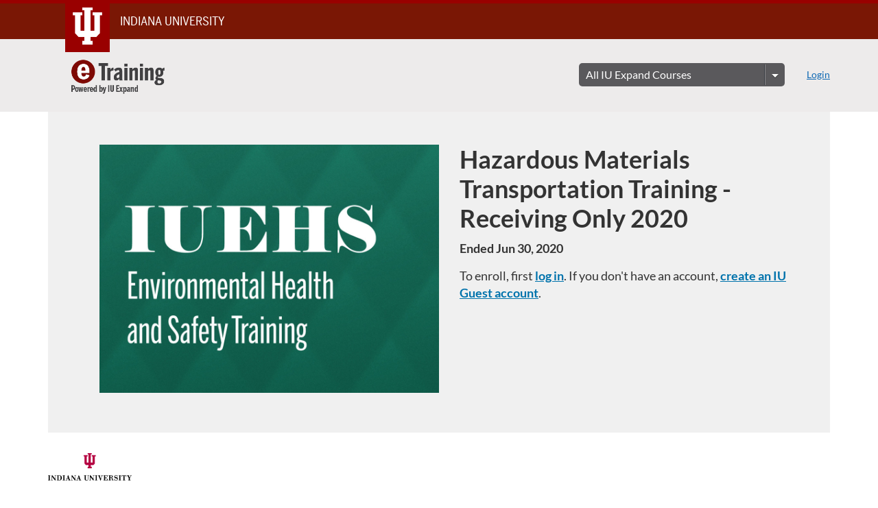

--- FILE ---
content_type: text/html; charset=utf-8
request_url: https://expand.iu.edu/browse/e-training/ehs/courses/hazardous-materials-transportation-training-receiving-only-2020
body_size: 4895
content:


<!DOCTYPE html>
<html dir="ltr" lang="en">
  <head>
    <title>Hazardous Materials Transportation Training - Receiving Only 2020 - Environmental Health and Safety</title>
    <meta charset="utf-8">
    <meta name="viewport" content="width=device-width, initial-scale=1" />


    <link rel="preconnect" href="https://fonts.bunny.net">
    <link href="https://fonts.bunny.net/css?family=lato:400,400i,700" rel="stylesheet" />
    


    <link rel="stylesheet" media="all" href="https://d3gjv6axs4074c.cloudfront.net/assets/application-cd42f637de47a37cc5f0c14f279bc5a60b8468768fcf55b88a89f5151e3df7e4.css" />
    <link rel="stylesheet" media="screen" href="https://d3gjv6axs4074c.cloudfront.net/production/themes/028f68dfd7c4b6bb1eab25d7a62e3e37fc0d7b66.css?1761846616" />
<link rel="stylesheet" media="screen" href="https://d3gjv6axs4074c.cloudfront.net/production/themes/3f876faa076d746b9cf87505406f14fb1c3dc9bd.css?1701455061" />

    <link rel="shortcut icon" type="image/png" href="https://d3gjv6axs4074c.cloudfront.net/production/favicons/7bbddd1cb36965b9149f58e0bfd998cbd9a1c2d2.png?1747763575" />

    <meta name="csrf-param" content="authenticity_token" />
<meta name="csrf-token" content="OGI7xUHSAOFbxfos/m8ljZhDEx6cFJNR6u1PFFwG87yLlOqZSqW5kyr13cTA7XmvWU/waY1sRc+lmQlZlsFZog==" />




    <script>window.recaptchaOptions = { useRecaptchaNet: true };</script>

    
    
  </head>
  <body>

    
    
    <div id='checkout-header' role="region"></div>
    <a name="top"></a>

      <div class='sr-only' id='screen-reader-announce-polite' aria-live='polite'></div>
<div class='sr-only' id='screen-reader-announce-assertive' aria-live='assertive'></div>

<div id='flash-messages' role='alert'></div>
<div id='flash-alerts-base'></div>


<a href="#content" id="skip_navigation_link">Skip To Content</a>

  <header id="app-header">
    <div class="container">
      <div class="row">
        <div class="col-xs-12 col-sm-6 col-md-7">
          <div class="header-branding">
            <div class="logo-customized"><a href="/"><img alt="Environmental Health and Safety" src="https://d3gjv6axs4074c.cloudfront.net/production/header_images/9a95fa386a002e324b0318a498e189c44be7023a.png?1541431376" /></a></div>
          </div>
        </div>
        <div id="header-menu" class="col-xs-12 col-sm-6 col-md-5 AccountDropdown--margin-top">
          <div id="header-menu-container"></div>
          <div id="cart"></div>
        </div>
        <div class="col-xs-12 col-sm-12 col-md-12">
        </div>
      </div>
    </div>

  </header>



    <div id='flash-alerts-base'></div>
    <div id="content" tabindex="-1" role="main">
        
        
<section id="product-page" data-course-id="33196"
    data-canvas-course-id="1815681"
>
    <header id="feature">
      <div class="product-bg">
        <div class="hero-region jumbotron container">

  <div class="col-md-6">
    <div class="product-image">

    <div class="jqFlag">
      <div class="product-flag product-flag-free" aria-hidden="true">
        Free
      </div>
    </div>

  <div class="image-container">



    
      <span class="image-wrapper" style="background-image:url(https://d3gjv6axs4074c.cloudfront.net/production/products/4e71c22923adacaf8bf7725c75518bb7a9621c9f-large.jpg?1556714065)"><img class="image-placeholder img-responsive" alt="" border="0" src="[data-uri]" /></span>

    <span class='ProductIcon__Wrapper--gallery-show'>
  <span role='presentation'
        aria-hidden='true'
        title=Course>
      <div class='ProductIcon__LargeCircle--course'>
        <span class='icon icon-course'></span>
      </div>
  </span>
</span>


  </div>

</div>

  </div>

  <div class="col-md-6">
    <span class='sr-only'>
      Course
    </span>
    <h1 class="hero-head">
      Hazardous Materials Transportation Training - Receiving Only 2020
    </h1>

    <p>
        <strong>
          Ended Jun 30, 2020
        </strong>



      <strong id="badges-container"></strong>
    </p>


    <p class="hero-action">
        <span class="ProductEnrollment__Notice">
          Sorry! The enrollment period is currently closed. Please check back soon.
        </span>
      </p>


      </div>
</div>

      </div>
    </header>

    <div id="main">
      <div class="container product-details">
        <div id="description">
          <h2 class='sr-only'>Full course description</h2>
          <div><a href="//expand.iu.edu/browse/e-training/ehs"><img class="product-account-logo" title="Environmental Health and Safety" alt="Environmental Health and Safety" src="https://d3gjv6axs4074c.cloudfront.net/production/logos/f10669d66d4baad51f43689ccb12ca6d0972b39b.jpg?1477498484" /></a></div>
          <div><p>The Hazardous Materials Transportation is required for all employees who handle hazardous materials packages. &nbsp;This could include administrative assistance, laboratory personnel, and dock personnel.&nbsp;</p>
<div>
<ol start="1" type="1">
<li class="MsoNormal">Click "Enroll"</li>
<li class="MsoNormal">Login to Expand if you have not already done so. You will use your IU credentials to login, or you can take the steps to create a guest account if you do not have IU credentials.</li>
<li class="MsoNormal">Click "Enroll in Course"</li>
<li class="MsoNormal">Select "Go to Your Dashboard"</li>
<li class="MsoNormal">Locate the proper course under "In Progress" then select "Begin"</li>
</ol>
</div>
<p>&nbsp;</p></div>
        </div>
      </div>
    </div>

</section>

  <script type="application/ld+json">
    {"@context":"http://schema.org","@id":"https://expand.iu.edu/browse/e-training/ehs/courses/hazardous-materials-transportation-training-receiving-only-2020","@type":"Course","description":"The Hazardous Materials Transportation is required for all employees who handle hazardous materials packages.  This could include administrative assistance, laboratory personnel, and dock personnel.","grantsCredential":true,"hasCourseInstance":{"@type":"CourseInstance","inLanguage":"en","startDate":"2019-06-01T00:00","endDate":"2020-06-30T23:59"},"image":"https://d3gjv6axs4074c.cloudfront.net/production/products/aa2821c675899c4b0ddb3a5746826d4e981d07c1-thumb.jpg?1556714065","isAccessibleForFree":true,"name":"Hazardous Materials Transportation Training - Receiving Only 2020","provider":{"@type":"Organization","name":"Environmental Health and Safety","sameAs":"https://expand.iu.edu/browse/e-training/ehs"},"seller":{"@type":"Organization","name":"Indiana University","sameAs":"https://expand.iu.edu"},"subjectOfStudy":["online"]}
  </script>


    </div>

        <footer id="app-footer" class="app-footer" role="contentinfo">
    <div class="container">
      <div class="col-md-12">
        <div>
          <ul class="piped-list">
            <li><a href="/">Course Catalog</a></li>
            <li>
              <a target="_blank" href="https://www.instructure.com/policies/acceptable-use">Terms of Use</a>
            </li>
            <li>
              <a target="_blank" href="https://www.instructure.com/policies/privacy/">Privacy Policy</a>
            </li>
            <li>
              <a target="_blank" href="https://community.canvaslms.com/t5/Canvas-Resource-Documents/Canvas-Keyboard-Shortcuts/ta-p/387069">Keyboard Shortcuts</a>
            </li>
          </ul>
        </div>
        <p class="small">
          &copy; 2025 Indiana University All Rights Reserved.
        </p>
      </div>
    </div>
  </footer>



    <div id='preview-banner' style='position: sticky; bottom: 0; z-index: 10'></div>

    <script>
      ENV = {"user":{},"authenticityToken":"K0RTZCRIVFvNypKYdhxdzI5tEY5rdJyo8FaMfGDxBZmYsoI4Lz/tKbz6tXBIngHuT2Hy+XoMSja/Isoxqjavhw==","shopping_cart_enabled":true,"bulk_purchase_enabled":true,"enrollment_history_enabled":true,"enable_credentials":false,"enable_credentials_ff":true,"enable_recommendations":false,"enable_recommendations_for_product_page":false,"enable_login_auth_providers":false,"hide_self_paced_label":false,"multiple_promo_codes_enabled":true,"enable_pathways":false,"new_api_keys_page":false,"hide_missing_pathway":false,"account_header_image":"https://d3gjv6axs4074c.cloudfront.net/production/header_images/9a95fa386a002e324b0318a498e189c44be7023a.png?1541431376","account_name":"Indiana University","has_sso_warning":false,"default_time_zone":"America/New_York","managed_accounts":null,"urls":{"admin_home":"/listings","api_documentation":"https://developerdocs.instructure.com/services/catalog","canvas_courses":"//iu.instructure.com/","dashboard":"/dashboard","enrollment_history":"/order_items/history","login":"/login","logout":"/logout","privacy_policy":"https://www.instructure.com/policies/privacy/","terms":"https://www.instructure.com/policies/acceptable-use","keyboard_shortcuts":"https://community.canvaslms.com/t5/Canvas-Resource-Documents/Canvas-Keyboard-Shortcuts/ta-p/387069"},"sentry_dsn":"https://eed8d2dc6d324ba295378228ac35a0dd:4889f824f9d24c5fb49eb724c39c01a1@relay-iad.sentry.insops.net/13","sentry_release":"9f7278a504543577e0bfe58599f8ff5a331f23b0","sentry_sample_rate":0.1,"asset_host":"d3gjv6axs4074c.cloudfront.net","login_auth_providers":[],"usage_metrics":{"api_key":"2e11316c-6b13-4de9-5bb7-6c0360b152d5","params":{"visitor":{"id":"","locale":"en","catalogRole":""},"account":{"id":"xeUh4Sb6srT9hSaqZzNMKx9ylLjJ3BmmTHzzmQDj","catalogUnique_Instance_Identifier":"expand.iu.edu"}}},"custom_instructor_labels":null,"post_enrollment_nudges_show_minimum_course_duration":false,"text_overrides":{},"new_storefront":false,"lolcalize":0,"applicant":null,"canEditProduct":false,"enroll_link":"/login?target_uri=%2Fcourses%2F33196%2Fenrollment%2Fnew","has_instructor":true,"product":{"id":33196,"visibility":"listed","enrollment_open":false,"title":"Hazardous Materials Transportation Training - Receiving Only 2020","start_date":"2019-06-01T00:00:00.000-04:00","end_date":"2020-06-30T23:59:00.000-04:00","description":"\u003cp\u003eThe Hazardous Materials Transportation is required for all employees who handle hazardous materials packages. \u0026nbsp;This could include administrative assistance, laboratory personnel, and dock personnel.\u0026nbsp;\u003c/p\u003e\n\u003cdiv\u003e\n\u003col start=\"1\" type=\"1\"\u003e\n\u003cli class=\"MsoNormal\"\u003eClick \"Enroll\"\u003c/li\u003e\n\u003cli class=\"MsoNormal\"\u003eLogin to Expand if you have not already done so. You will use your IU credentials to login, or you can take the steps to create a guest account if you do not have IU credentials.\u003c/li\u003e\n\u003cli class=\"MsoNormal\"\u003eClick \"Enroll in Course\"\u003c/li\u003e\n\u003cli class=\"MsoNormal\"\u003eSelect \"Go to Your Dashboard\"\u003c/li\u003e\n\u003cli class=\"MsoNormal\"\u003eLocate the proper course under \"In Progress\" then select \"Begin\"\u003c/li\u003e\n\u003c/ol\u003e\n\u003c/div\u003e\n\u003cp\u003e\u0026nbsp;\u003c/p\u003e","enrollment_fee":"0.0","canvas_course_id":1815681,"created_at":"2019-05-01T08:34:25.982-04:00","updated_at":"2025-08-14T11:19:53.594-04:00","path":"hazardous-materials-transportation-training-receiving-only-2020","account_id":1077,"list_order":null,"teaser":"The Hazardous Materials Transportation is required for all employees who handle hazardous materials packages.  This could include administrative assistance, laboratory personnel, and dock personnel.","owner_id":null,"canvas_section_id":2062157,"sequential":true,"days_to_complete":null,"deleted_at":null,"enrollment_cap":null,"waitlist":false,"credits":null,"waitlist_cap":null,"sku":null,"show_free_banner":true,"image_alt_text":"","external_redirect_url":null,"allowed_payment_types":["standard"],"canvas_root_account_uuid":"xeUh4Sb6srT9hSaqZzNMKx9ylLjJ3BmmTHzzmQDj","workflow_state":"available","workflow_state_timestamp":"2021-03-23T07:04:15.472-04:00","detail_code":"","bulk_purchase_disabled":false,"enrollment_open_from":null,"enrollment_open_to":null,"archived_at":null,"currency":"USD","enrollments_left":null},"product_details":{"atMaxEnrollments":false,"atMaxWaitlist":false,"availableCap":null,"bulkPurchaseDisabled":false,"certificate":true,"credits":null,"currency":"USD","date":"Ended Jun 30, 2020","daysToComplete":null,"description":"\u003cp\u003eThe Hazardous Materials Transportation is required for all employees who handle hazardous materials packages. \u0026nbsp;This could include administrative assistance, laboratory personnel, and dock personnel.\u0026nbsp;\u003c/p\u003e\n\u003cdiv\u003e\n\u003col start=\"1\" type=\"1\"\u003e\n\u003cli class=\"MsoNormal\"\u003eClick \"Enroll\"\u003c/li\u003e\n\u003cli class=\"MsoNormal\"\u003eLogin to Expand if you have not already done so. You will use your IU credentials to login, or you can take the steps to create a guest account if you do not have IU credentials.\u003c/li\u003e\n\u003cli class=\"MsoNormal\"\u003eClick \"Enroll in Course\"\u003c/li\u003e\n\u003cli class=\"MsoNormal\"\u003eSelect \"Go to Your Dashboard\"\u003c/li\u003e\n\u003cli class=\"MsoNormal\"\u003eLocate the proper course under \"In Progress\" then select \"Begin\"\u003c/li\u003e\n\u003c/ol\u003e\n\u003c/div\u003e\n\u003cp\u003e\u0026nbsp;\u003c/p\u003e","enrollable":false,"enrollmentCap":null,"enrollmentFee":0.0,"enrollmentOpen":false,"enrollmentsLeft":null,"free":true,"id":33196,"image":"https://d3gjv6axs4074c.cloudfront.net/production/products/aa2821c675899c4b0ddb3a5746826d4e981d07c1-thumb.jpg?1556714065","imageAltText":"","logo":{"url":"https://d3gjv6axs4074c.cloudfront.net/production/logos/f10669d66d4baad51f43689ccb12ca6d0972b39b.jpg?1477498484","account_id":1077,"account_url":"//expand.iu.edu/browse/e-training/ehs","label":"Environmental Health and Safety"},"measurement":"credit","price":"0.0","relatedCourses":[],"selfPaced":false,"showFreeBanner":true,"title":"Hazardous Materials Transportation Training - Receiving Only 2020","type":"Course","waitlist":false,"badges":[],"pathway":{},"primaryInstructorName":null},"isCurrentUserBlocked":false,"isCurrentUserEnrolled":false,"enroll_button_behavior":"cart"}
      ENV.flashAlerts = []
    </script>

    <script>
//<![CDATA[
window.webpackChunkManifest = {}
//]]>
</script>
    <script src="//d3gjv6axs4074c.cloudfront.net:443/assets/react-d69cbc0e43f974a0.js"></script>
    <script src="//d3gjv6axs4074c.cloudfront.net/javascripts/translations/en.js?9cd5321a63ae6a77a8c0a9302aa17984"></script>
    
    <script src="//d3gjv6axs4074c.cloudfront.net:443/assets/common-48e6d69a6d0d1d0f.js"></script>
    <script>I18n.locale = "en";</script>
    <script src="//d3gjv6axs4074c.cloudfront.net:443/assets/jquery_setup-2fe5ed06ad179a4d.js"></script>
    <script src="//d3gjv6axs4074c.cloudfront.net:443/assets/flash_alerts-ac62c62599219125.js"></script>
    <script src="//d3gjv6axs4074c.cloudfront.net:443/assets/app_header-585fec6c7ec3cd70.js"></script>
    
    <script src="//d3gjv6axs4074c.cloudfront.net:443/assets/product_details-8d6a3b292a3e5e57.js"></script>
    <script src="https://d3gjv6axs4074c.cloudfront.net/production/themes/5769b703830afa849bb03719ebe67b6d68ad2df3.js?1761846616"></script>
<script src="https://d3gjv6axs4074c.cloudfront.net/production/themes/fed7b92bc53cf4607e3e66232eb8c4d30885bb2e.js?1701455061"></script>



    <script src="//d3gjv6axs4074c.cloudfront.net:443/assets/pendo_setup-843d09176874aff1.js"></script>
  </body>
</html>



--- FILE ---
content_type: text/css
request_url: https://d3gjv6axs4074c.cloudfront.net/production/themes/028f68dfd7c4b6bb1eab25d7a62e3e37fc0d7b66.css?1761846616
body_size: 5157
content:
/* css for icon font*/
@charset "UTF-8";

@import url("https://fonts.iu.edu/style.css?family=BentonSans:regular,bold|BentonSansCond:regular|GeorgiaPro:regular");
/* IU Brand CSS */
@import url("https://assets.iu.edu/brand/3.2.x/brand.css");
/* Training Session Manager CSS */
/*@import url("https://trainingsessions.eds.iu.edu/expand-includes/expand-include-css.css");*/

/*** New Styles ***/

/**
 * Admin
 */

/* Hide the External Enrollment Redirect field on the Admin > Edit Listing page. */
.ListingDetailsFormSection > span > span:has(input[data-automation="ListingEditCreateDetails__ExternalRedirectUrl"]) {
    display: none;
}

/* New Admin Listings Page: Hide admin actions to set open enrollment and delete listings. */
div[aria-label="Actions"] ul:has(#visibility) > li:not(:first-of-type) {
    display: none;
}

/**
 * Products
 */

/* Hide our custom enrollment override button. */
#eds-enroll-button-override {
    display: none !important;
}

/* Add underline to all <a> elements in product descriptions. */
#description a:link {
    text-decoration: underline;
}
/* On program pages, set the course list to not hide overflowing text. */
span.Product__AssociatedProductsListSpan {
    overflow: visible;
    white-space: normal;
}
/*** End New Styles ***/



/* Spring 2022: Correct the styling of the Enroll button to match the new Add to Cart button
   Note, we shouldn't have to do this, but Instructure's 'admin-level option' for the Enroll Now button behavior 
   technically gives us different Enroll button markup/styling with our chosen behavior. */
/* ====================================================================================== */ 
/* ====================================================================================== */ 
#enroll-hero a.btn,
#enroll-footer a.btn {
    font-size:17px;
    text-transform: none;
    padding: 6.5px 15px;
    border-radius:0.25rem;
}


/* Fall 2020: To prevent the default enroll button from appearing before our JavaScript has had a chance to load/run,
   we are now hiding the enroll button areas using CSS, and revealing with the JS to ensure that it has run. */
/* ====================================================================================== */ 
/* ====================================================================================== */ 
/* .hero-action,
footer.callout-region {
    visibility: hidden;
} */


/* Begin IU Branding fixes, to harmonize the stock IU supplied CSS with the existing Catalog CSS. */
/* ====================================================================================== */
/* ====================================================================================== */

html {
    /* Restore default font size on html element to correct IU branding issues. 
       Does not seem to affect other font sizes in Expand; must be overridden elsewhere. */
    font-size:100% !important;
}

#branding-bar .row, 
#footer .row {
    max-width: 70rem !important;
}

#branding-bar {
    margin-bottom: 0 !important;
}

/* Add some bottom padding to Expand app-footer to allow room for IU tagline. */
#app-footer {
    padding-bottom:30px !important;
}

/* Change branding bar to relative positioning so the "Go to Checkout" banner can be seen. */
@media (max-width: 1024px) {
    #branding-bar {
        position: relative;
    }
}

/* Push the Expand logo graphic to the right to align it under the banner's IU logo */
@media (min-width: 1200px) { 
    .logo-customized {
        margin-left: 25px;
    }
}



/* General purpose styles  */
/* ====================================================================================== */
/* ====================================================================================== */

.hide {
    display: none;
}

/* Hide from all but screen readers */
.sr-only {
  position: absolute;
  width: 1px;
  height: 1px;
  padding: 0;
  margin: -1px;
  overflow: hidden;
  clip: rect(0,0,0,0);
  border: 0;
}

a {
  cursor: pointer;
  font-size: 100%;
}


/* http://chadkuehn.com/animated-font-spinners/ */
.glyphicon-spin {
    -webkit-animation: spin 1000ms infinite linear;
    animation: spin 1000ms infinite linear;
}
@-webkit-keyframes spin {
    0% {
        -webkit-transform: rotate(0deg);
        transform: rotate(0deg);
    }
    100% {
        -webkit-transform: rotate(359deg);
        transform: rotate(359deg);
    }
}
@keyframes spin {
    0% {
        -webkit-transform: rotate(0deg);
        transform: rotate(0deg);
    }
    100% {
        -webkit-transform: rotate(359deg);
        transform: rotate(359deg);
    }
}



/* Template header area */
/* ====================================================================================== */
/* ====================================================================================== */

header#app-header {
    background-color: #edebeb; /*Beige: #E1D8B7, Dark gray: #414042 */
}

/*Style the subtitle we're adding under the logo*/
.eds-subtitle {
    margin-top: -.75rem;
    font-size: 1.25rem;
    color: #333;
}

/* Add margin to "Create an Account" link in nav. */
#eds-create-account {
    margin-right: .75rem;
}

#eds-about-link {
    margin-right: .75rem;
    color: #0e68b3;
}


#select-catalog-wrapper {
    margin-right: 2rem;
}

/* Style select/option drop-down list */
/* http://stackoverflow.com/questions/1895476/how-to-style-a-select-dropdown-with-css-only-without-javascript */

#select_catalog {
    width: 100%;
    max-width: 300px;
    border: none;
    /* width: 200px;  width can't be fixed, since we're selecting the appropriate value after going to the new page and it's text needs to fit. */
    padding: 5px 35px 5px 10px;
    font-size: 16px;
    height: 34px;
    -webkit-appearance: none;
    -moz-appearance: none;
    appearance: none;
    border-radius:5px;
    color:#fff;
    background: #5a595c url(https://assets.expand.iu.edu/theme/drop-down-arrow-01.png) 97% center no-repeat;
    cursor:pointer;
}

/* target Internet Explorer 9 and Internet Explorer 10: */
@media screen and (min-width: 0\0) {
  #select_catalog {
    background: #5a595c;
    padding: 5px;
  }
}

/* Hide default drop-down arrow in IE11+ */
#select_catalog::-ms-expand {
    display: none;
}








/* Template footer area */
/* ====================================================================================== */
/* ====================================================================================== */

#app-footer {
    background-color: #414042; /*Beige: #E1D8B7*/
    color:#fff;
}

#app-footer a {
    color:#fff;
}





/* Catalog 'home page' styles. (Note, #home-page is used in all subcatalog landing pages) */
/* ====================================================================================== */
/* ====================================================================================== */

#home-page {
    background-color: #fff; /* #555; */
}

/* "Most Popular" heading above tiles on homepage */
#eds-most-popular-heading {
    font-family: "BentonSansCondRegular", sans-serif;
    font-weight: 600;
    font-size: 1.75rem;
    margin: 1rem 0;
    color: #414042;
}

#home-page #main.product-results {
    padding-top: 10px;
}

/* Clear the default blue gradient in the feature area. */
#home-page .feature-region {
    background-image:none;
    min-height: 0;
}

/*Modify the color of the search-form bar*/
#search-form.callout-region {
  background-color: #7d110c;
}


/* Hide the 'free' flag on listing tiles and listing pages */
.jqFlag,
.product-flag-free {
    display:none !important;
}

/* Hide the circular course/program icons on listing tiles, etc. */
.ProductIcon__Wrapper--gallery-show,
.ProductIcon__Wrapper--gallery-index {
    display: none;
}


    /* Home page feature area */
    /* ------------------------------------------- */
    .hero-unit {
        background: #555;
        width:100%;
        margin:0 auto;
        padding:30px 0;
    }

    .hero-unit h2 {
        font-family: BentonSansCond, "Helvetica Neue", Helvetica, Helvetica, Arial, sans-serif;
        color: white;
        font-size: 2.5em;
        margin:0 30px;
        text-shadow: 2px 2px 8px rgba(0, 0, 0, 0.5);
    }

    .hero-unit p {
        font-family: BentonSans, "Helvetica Neue", Helvetica, Helvetica, Arial, sans-serif;
        color: white;
        font-size: 1.5em;
        margin:0 30px;
        text-shadow: 2px 2px 8px rgba(0, 0, 0, 0.5);
    }



    /* Main IU homepage feature area */
    /* ------------------------------------------- */
    .hero-unit.expand-home {
        position:relative;
        padding:0;
        background: #fff url('https://assets.expand.iu.edu/theme/expand-banner-hands-together-final.jpg') 0 0;
        background-size: cover;
        background-position: center;
        height: 0;
        padding-bottom: 40%; /* Must match aspect ratio of image.  */
    }

    .hero-unit.expand-home a {
        position:absolute;
        display:block;
    }

    .hero-unit.expand-home a#home-banner-iu-online {
        top: 0; 
        left: 59.565%; 
        width: 40.435%; 
        height: 100%;
    }

    .hero-unit.expand-home a#home-banner-iu-online:hover {
        background:rgba(255,255,255,0.05);
    }






/* Second-level (listing detail) pages */
/* ====================================================================================== */
/* ====================================================================================== */
.container.product-details { 
    font-family: BentonSans, sans-serif;
}

/* Headings throughout descriptions display with underlines as block-level elements */
.container.product-details h3 {
    font-weight: bold;
    display: block;
    font-style: normal !important;
    border-bottom: 2px solid #000000;
    font-size: 26px;
    margin-bottom:20px;
}

#product-page #feature {
    padding-top: 0;
}








/* Admin area styling */
/* ====================================================================================== */
/* ====================================================================================== */

.header-nav li a,
.header-nav .btn-link {
    font-weight: 500;
    color: #414042;
}

.header-nav .btn-link:hover {
    text-decoration:none;
    color: #414042;
}






/* Custom listing content styles (for HTML edit mode) */
/* ====================================================================================== */
/* ====================================================================================== */

.eds-listing h2,
.eds-listing h3 {
    font-weight:bold;
    display:block;
    font-style:normal !important;
    padding-top:30px;
    border-bottom: 2px solid #000000;
    font-size: 30px;
    margin-bottom:20px;
}


.eds-listing .left {
   width:55%; float:left;
}
.eds-listing .right {
   width:40%; float:right;
}









/* 
========================================================================================================
Begin rules created by eDS Non-Credit Design team, consolidated into root CSS by eDS Web Team July 2020. 

These rules were largely duplicated in various sub-catalog themes throughout Expand. In July 2020,
an effort was made to consolidate these CSS rules into a common place so that we can more easily maintain
them. This ws largely due to the need to revise the styles to be more mobile friendly.

Specific notes:

    - The application of Benton Sans as the font for the description area was consolidated and applied 
    to the existing .container.product-details element, rather than applying it to specific child elements.
    See above.

    - The use of eds-left, mlaw-left, pbh-left, etc is preserved for backward compatibility with 
    existing class names. However, these rules are identical and we should standardize the use of 
    .eds-left and .eds-right going forward.

    - h3 selector simplified to apply to all h3 tags within the description area. See above.

    - Column classes have been added to a < 991px media query below to cause them to stack on smaller screens
    and mobile devices.

    - In the main IU theme's JavaScript, we have moved the ".boxed" div that contains the "at-a-glance" info
    with icons, etc to be at the top of the main description div, before the left/right columns. This way,
    when the divs stack on smaller screens, the at-a-glance icon info is at the top.

======================================================================================================== 
*/

/* Custom columns for course descriptions */
.eds-left,
.mlaw-left,
.pbh-left {
    width:40%; 
    float:left;
}

.eds-right,
.mlaw-right,
.pbh-right {
    display: inline-block; 
    width: 37%;
    padding-left: 3%;
    padding-right: 3%;
    float: left; /* TODO: Float is incompatible with inline block (requires block) */
}

.eds-below{
    display:block;
    clear:both;
}

.eds-note {
    border: 1px solid #eeebeb;
    border-radius: 3px;
    background-color: #fbf6ee;
    padding-left: 2%;
}

.eds-note h3 {
    font-family: "Courier New";
    font-weight: bold;
    display: block;
    font-style: normal !important;
    font-size: 30px;
    letter-spacing: 1px;
}

.eds-note-column1 {
    display: flex;
    float: left;
    width: 10%;
    padding: 10px;
    height: 120px;
    justify-content: center;
}

.eds-note-column2 {
    float: left;
    width: 90%;
    padding: 10px;
    text-align: top;
}

.eds-twoinstructors {
    clear:both;
    padding-bottom: 15%;
}

.boxed {
    border: 5px solid #eeebeb;
    background: #ffffff;
    padding-top: 20px;
    padding-right: 10px;
    padding-bottom: 20px;
    padding-left: 12px;
    width: 20%;
    float: right;
}



/* Clear floats after the columns */
.row:after {
    content: "";
    display: table;
    clear: both;
}

.sidebar-text {
    overflow:hidden;
}

#instructor_img{
    margin: 0 2%;
    border-radius: 50%;
    padding-right: 4%;
}

#instructor_img_text_right{
/*   padding-right: 4%;*/
    margin: 0 2% 2%;
    border-radius: 50%;
}
#instructor_img_square{
    margin: 0 2%;
}


@font-face {
    font-family: "eds-icons-font";
    src:url("https://assets.expand.iu.edu/theme/fonts/eds-icons-font.eot");
    src:url("https://assets.expand.iu.edu/theme/fonts/eds-icons-font.eot?#iefix") format("embedded-opentype"),
      url("https://assets.expand.iu.edu/theme/fonts/eds-icons-font.woff") format("woff"),
      url("https://assets.expand.iu.edu/theme/fonts/eds-icons-font.ttf") format("truetype"),
      url("https://assets.expand.iu.edu/theme/fonts/eds-icons-font.svg#eds-icons-font") format("svg");
    font-weight: normal;
    font-style: normal;
}

[data-icon]:before {
    font-family: "eds-icons-font" !important;
    content: attr(data-icon);
    font-style: normal !important;
    font-weight: normal !important;
    font-variant: normal !important;
    text-transform: none !important;
    speak: none;
    line-height: 1;
    -webkit-font-smoothing: antialiased;
    -moz-osx-font-smoothing: grayscale;
}

[class^="eds-icons-font-"]:before,
[class*=" eds-icons-font-"]:before {
    font-family: "eds-icons-font" !important;
    font-style: normal !important;
    font-weight: normal !important;
    font-variant: normal !important;
    text-transform: none !important;
    speak: none;
    line-height: 1;
    -webkit-font-smoothing: antialiased;
    -moz-osx-font-smoothing: grayscale;
}

.eds-icons-font-length:before , .eds-icons-font-department:before , .eds-icons-font-certificate:before , .eds-icons-font-audience:before{
    font-size: 250%;
    padding: 4% 4% 4% 4%;
    vertical-align: bottom;
    color: #000;
    /*background-color: #4A3C31;*/
    border-radius: 50%;
}
.eds-icons-font-audience:before {
    content: "\61";
}
.eds-icons-font-certificate:before {
    content: "\62";
}
.eds-icons-font-department:before {
    content: "\63";
    padding: 3.4% 4.2% 5.4% 4.2%;
}
.eds-icons-font-length:before {
    content: "\64";
    padding: 3.5% 4.24% 3.7% 4.3%;
}

 /*end of style for icon font*/

.boxed b {
    padding-left: 5%;
}
.item2 b {
    padding-left: 5%;
}
.boxed-text {
    padding-left: 25%;
}
.eds-note-line2 a {
    color: #990000;
}

.grid-container {
  display: grid;
  grid-template-columns: 1fr 2fr;
/*  grid-gap: 10px;*/
/*  background-color: #2196F3;*/
/*  padding: 10px;*/
}

.grid-container > div {
/*  background-color: lightblue;*/
  text-align: left;
/*  padding: 20px 0;*/
/*  font-size: 30px;*/
}

.item1 {
    text-align: center;
    grid-row-start: 1;
    grid-row-end: 3;
}

.item2 {
    grid-column-start: 2;
    grid-column-end: 4;
}
.item3 {
    grid-column-start: 2;
    grid-column-end: 4;
}

.item1 span, .item1 p {
    display: block;
    width:380%;
    padding: 3.5% 4.24% 3.7% 4.3%;
}

.item4 {
    text-align: center;
    grid-row-start: 1;
    grid-row-end: 3;
    padding-right: 0;
}

.item5 {
    padding-top: 7%;
    padding-left: 0;
    grid-column-start: 2;
    grid-column-end: 4;
    grid-row-start: 1;
    grid-row-end: 3;
}
.item4 span, .item4 p {
    display: block;
    width:380%;
    padding: 3.5% 4.24% 3.7% 4.3%;
}


/* =========================================================================================== */
/* End rules created by non-credit team. */
/* =========================================================================================== */






/* Responsive overrides based on the Bootstrap media query breakpoints */
/* ====================================================================================== */
/* ====================================================================================== */

/* Extra small devices (phones, less than 768px) */
/* No media query since this is the default in Bootstrap */

.AccountDropdown--margin-top {
    margin-top: 10px;
}

/* E. Scull: Target portrait phones with this extra-extra-small width rule */
@media (max-width: 600px) { 
    .col-xs-4,
    .col-xs-8 {
        width:100% !important;
    }

    #header-menu {
        flex-wrap: wrap;
    }

    #select-catalog-wrapper {
        width: 100%;
        margin-bottom: 1rem;
        margin-right: 0;
    }

    #select_catalog {
        max-width: 100%;
    }
}

/* E. Scull: Target devices below the 768px width to handle the overlaps in the header (our subtitle, dropdown, etc) */
@media (max-width: 767px) { 
    /* Force this row (which includes our added catalog dropdown) below the top-left logo. */
    .AccountDropdown--margin-top {
        width: 100%;
    }
    /* Pull logo tighter to the top */
    .header-branding .logo-customized {
        margin-top: 1rem;
    }
    /* Remove space below subtitle. */
    .eds-subtitle {
        margin-bottom: 0;
    }
}

/* E. Scull: Target mobile devices below the 992px width to make description columns stack. */
@media (max-width: 991px) { 
    /* Custom column classes should stack on mobile devices  */
    .eds-left,
    .mlaw-left,
    .pbh-left,
    .eds-right,
    .mlaw-right,
    .pbh-right {
        display: block;
        width: 100%;
        padding: 0;
        float: none;
    }

    /* .boxed class created by non-credit team, contains the icons fonts, course info, etc. */
    .boxed {        
        width: 300px;
        margin: 0 auto;
        float: none;
    }
}

/* Medium devices (desktops, 992px and up) */
@media (min-width: 767px) {
    .AccountDropdown--margin-top {
        margin-top: 30px;
    }
}

--- FILE ---
content_type: text/css
request_url: https://d3gjv6axs4074c.cloudfront.net/production/themes/3f876faa076d746b9cf87505406f14fb1c3dc9bd.css?1701455061
body_size: 163
content:
@import 'https://trainingsessions.eds.iu.edu/expand-includes/expand-include-css.css';

.hero-unit {
    background: #fff url('https://elearn.sitehost.iu.edu/assets/images/expand/etrain/triangle_gradient_1140x400_v2.jpeg') 0 0;
    background-size: auto;
}

/* Hide the "Portal to Professional Education" subtitle */
.header-branding .subtitle { display: none; }

--- FILE ---
content_type: text/css
request_url: https://assets.iu.edu/brand/3.2.x/brand.css
body_size: 8390
content:
@font-face {
  font-family: 'BentonSansRegular';
  src: url("https://fonts.iu.edu/fonts/benton-sans-regular.eot");
  src: url("https://fonts.iu.edu/fonts/benton-sans-regular.eot?#iefix") format("embedded-opentype"), url("https://fonts.iu.edu/fonts/benton-sans-regular.woff") format("woff"), url("https://fonts.iu.edu/fonts/benton-sans-regular.ttf") format("truetype"), url("https://fonts.iu.edu/fonts/benton-sans-regular.svg#BentonSansRegular") format("svg");
  font-display: swap;
  font-style: normal;
  font-weight: normal;
}

@font-face {
  font-family: 'BentonSansCondRegular';
  src: url("https://fonts.iu.edu/fonts/benton-sans-cond-regular.eot");
  src: url("https://fonts.iu.edu/fonts/benton-sans-cond-regular.eot?#iefix") format("embedded-opentype"), url("https://fonts.iu.edu/fonts/benton-sans-cond-regular.woff") format("woff"), url("https://fonts.iu.edu/fonts/benton-sans-cond-regular.ttf") format("truetype"), url("https://fonts.iu.edu/fonts/benton-sans-cond-regular.svg#BentonSansCondRegular") format("svg");
  font-display: swap;
  font-style: normal;
  font-weight: normal;
}

@font-face {
  font-family: 'BentonSansCondBold';
  src: url("https://fonts.iu.edu/fonts/benton-sans-cond-bold.eot");
  src: url("https://fonts.iu.edu/fonts/benton-sans-cond-bold.eot?#iefix") format("embedded-opentype"), url("https://fonts.iu.edu/fonts/benton-sans-cond-bold.woff") format("woff"), url("https://fonts.iu.edu/fonts/benton-sans-cond-bold.ttf") format("truetype"), url("https://fonts.iu.edu/fonts/benton-sans-cond-bold.svg#BentonSansCondBold") format("svg");
  font-display: swap;
  font-style: normal;
  font-weight: normal;
}

@font-face {
  font-family: 'GeorgiaProBoldItalic';
  src: url("https://fonts.iu.edu/fonts/georgia-pro-bold-italic.eot");
  src: url("https://fonts.iu.edu/fonts/georgia-pro-bold-italic.eot?#iefix") format("embedded-opentype"), url("https://fonts.iu.edu/fonts/georgia-pro-bold-italic.woff") format("woff"), url("https://fonts.iu.edu/fonts/georgia-pro-bold-italic.ttf") format("truetype"), url("https://fonts.iu.edu/fonts/georgia-pro-bold-italic.svg#GeorgiaProBoldItalic") format("svg");
  font-display: swap;
  font-style: normal;
  font-weight: normal;
}

.visually-hidden {
  position: absolute;
  overflow: hidden;
  clip: rect(0 0 0 0);
  height: 1px;
  width: 1px;
  margin: -1px;
  padding: 0;
  border: 0;
}

#branding-bar,
#footer {
  -webkit-font-smoothing: initial;
  -moz-font-smoothing: initial;
  font-smoothing: initial;
}

#branding-bar *,
#footer * {
  -webkit-box-sizing: border-box;
  -moz-box-sizing: border-box;
  box-sizing: border-box;
}

#branding-bar .row,
#footer .row {
  width: 100%;
  margin-left: auto;
  margin-right: auto;
  margin-top: 0;
  margin-bottom: 0;
  max-width: 64rem;
  position: relative;
}

#branding-bar .row:before, #branding-bar .row:after,
#footer .row:before,
#footer .row:after {
  content: " ";
  display: table;
}

#branding-bar .row:after,
#footer .row:after {
  clear: both;
}

#branding-bar .row.pad,
#footer .row.pad {
  padding-left: 0.9375rem;
  padding-right: 0.9375rem;
  width: 100%;
}

#branding-bar {
  background-color: #7A1705;
  border-top: 5px solid #990000;
  position: fixed;
  top: 0;
  width: 100%;
  z-index: 10;
}

#branding-bar .show-on-mobile {
  display: inline;
}

#branding-bar .show-on-tablet,
#branding-bar .show-on-desktop {
  display: none;
}

#branding-bar:after {
  content: "";
  bottom: -3px;
  position: absolute;
  width: 100%;
  height: 3px;
  background: rgba(74, 61, 48, 0.3);
  z-index: 8;
}

#branding-bar img {
  position: absolute;
  top: -5px;
  left: 0.9375rem;
  width: 43px;
  -webkit-transition: all 0.5s;
  -moz-transition: all 0.5s;
  transition: all 0.5s;
  z-index: 9;
}

#branding-bar h1,
#branding-bar #iu-campus {
  font-family: BentonSansCondRegular, Arial, serif;
  font-weight: normal;
  color: #fff;
  font-size: 18px;
  float: left;
  line-height: 45px;
  margin: 0;
  padding-left: 58px;
  text-transform: uppercase;
  -webkit-transition: all 0.25s;
  -moz-transition: all 0.25s;
  transition: all 0.25s;
}

#branding-bar h1 a,
#branding-bar #iu-campus a {
  color: #fff;
  text-decoration: none;
}

#branding-bar h1 span,
#branding-bar #iu-campus span {
  font-family: inherit;
}

#branding-bar h1 .show-on-tablet,
#branding-bar h1 .show-on-mobile,
#branding-bar #iu-campus .show-on-tablet,
#branding-bar #iu-campus .show-on-mobile {
  font-size: 17px;
}

#branding-bar a:focus {
  outline: none;
}

#branding-bar a:focus span {
  outline: .125rem solid #fff;
  outline-offset: .125rem;
  padding: 2px;
}

#branding-bar.iupui #iu-campus,
#branding-bar.iupuc #iu-campus {
  font-size: 27px;
}

#branding-bar.iupui #iu-campus .show-on-tablet,
#branding-bar.iupui #iu-campus .show-on-mobile,
#branding-bar.iupuc #iu-campus .show-on-tablet,
#branding-bar.iupuc #iu-campus .show-on-mobile {
  font-size: 27px;
}

#footer {
  padding: 24px 0;
  text-align: center;
  position: relative;
  font-family: BentonSansRegular, Arial, serif;
  font-weight: normal;
}

#footer a {
  color: #990000;
  text-decoration: underline;
}

#footer a:hover {
  text-decoration: none;
}

#footer a:focus {
  outline: .125rem solid #990000;
  outline-offset: .125rem;
}

#footer .signature {
  text-align: center;
}

#footer .signature-link {
  background: url("iu-sig-formal.svg") no-repeat left top;
  background-size: contain;
  display: inline-block;
  height: 0;
  padding-top: 36px;
  overflow: hidden;
  width: 240px;
}

#footer .signature-link.signature-img {
  background-image: none;
  height: auto;
  width: 15rem;
  padding-top: 0;
}

#footer p {
  font-size: 0.75rem;
  line-height: 24px;
  margin: 0;
  clear: left;
}

#footer .tagline {
  font-family: BentonSansCondBold, Arial, serif;
  font-weight: normal;
  -webkit-font-smoothing: antialiased;
  background: #7A1705;
  color: #fff;
  font-size: 1.375rem;
  line-height: 2.5rem;
  margin: -24px -0.9375rem 24px -0.9375rem;
  text-transform: uppercase;
  letter-spacing: 0.2em;
}

#footer .tagline span {
  text-transform: lowercase;
  font-family: GeorgiaProBoldItalic, Georgia, serif;
  font-size: 1rem;
  vertical-align: 2px;
  letter-spacing: 0;
  margin-left: -4px;
}

#footer .tagline a:focus {
  outline-color: #fff;
}

#footer .tagline.bicentennial {
  font-family: inherit;
  letter-spacing: .1em;
}

#footer .tagline.bicentennial.celebration {
  font-size: inherit;
  padding-bottom: 2px;
}

#footer .tagline.celebration a {
  color: #fff;
  text-decoration: none;
}

#footer .tagline.celebration svg {
  vertical-align: middle;
}

@media screen and (max-width: 350px) {
  #footer .line-break-small {
    display: block;
  }
}

@media screen and (max-width: 420px) {
  #footer .line-break {
    display: block;
  }
  #footer .hide-on-mobile {
    display: none;
  }
}

@media only screen and (min-width: 40em) {
  /* Campus names */
  #branding-bar .show-on-tablet {
    display: inline;
  }
  #branding-bar .show-on-mobile,
  #branding-bar .show-on-desktop {
    display: none;
  }
  #footer {
    text-align: left;
    border-top: 6px solid #7A1705;
    padding: 32px 0 24px;
  }
  #footer p {
    line-height: 2.25rem;
  }
  #footer .signature {
    float: left;
    text-align: left;
    height: 36px;
  }
  #footer .copyright {
    float: right;
    clear: right;
    text-align: right;
  }
  #footer .tagline {
    font-size: 1.5rem;
    position: absolute;
    left: 50%;
    margin: 0 -200px 0 0;
    top: -55px;
    padding: 0 24px;
    -webkit-transform: translateX(-50%);
    -moz-transform: translateX(-50%);
    -ms-transform: translateX(-50%);
    -o-transform: translateX(-50%);
    transform: translateX(-50%);
  }
  #footer .tagline.bicentennial {
    padding: 0 16px;
  }
}

@media only screen and (min-width: 1025px) {
  #branding-bar {
    margin-bottom: 15px;
    /* account for trident */
    position: relative;
  }
  #branding-bar:after {
    height: 0;
  }
  #branding-bar img {
    position: absolute;
    top: -5px;
    width: 65px;
  }
  #branding-bar h1,
  #branding-bar #iu-campus {
    line-height: 52px;
    padding-left: 80px;
  }
  #branding-bar .search {
    margin-top: 6px;
    float: right;
    width: 250px;
  }
  #branding-bar input[type='text'] {
    width: 80%;
    float: left;
    margin-bottom: 0;
  }
  #branding-bar input[type='submit'].button {
    width: 20%;
    float: left;
    border-radius: 0;
  }
}

@media only screen and (min-width: 1025px) {
  /* Campus names */
  #branding-bar .show-on-desktop {
    display: inline !important;
  }
  #branding-bar .show-on-tablet,
  #branding-bar .show-on-desktop {
    display: none;
  }
}


--- FILE ---
content_type: text/javascript
request_url: https://d3gjv6axs4074c.cloudfront.net/production/themes/fed7b92bc53cf4607e3e66232eb8c4d30885bb2e.js?1701455061
body_size: 618
content:
//Rewire header logo to link to etraining home
$('.header-branding').find('a').attr('href', '/browse/e-training');

//On e-Train catalog home only, display a custom banner
if(window.location.pathname === "/browse/e-training") {
	$("div.hero-unit").html("<h2>Welcome to E Training at IU</h2><p>Browse the E Training catalog to find and enroll in online and classroom course offerings.</p>");
}

//On HRMS Data Use Tutorial listing, display customized message regarding its move to Fireform
if(window.location.pathname === "/browse/e-training/courses/hrms-data-use") {
	$("span.ProductEnrollment__Notice")
		.html("The HRMS Data Use Tutorial has moved. <a target='_blank' href='https://iuhr-fireform.eas.iu.edu/online/form/index/hrmsdut'>Access the tutorial here</a>.")
		.css({"color":"#000", "font-weight": "bold"});
}

--- FILE ---
content_type: application/javascript
request_url: https://d3gjv6axs4074c.cloudfront.net/assets/common-48e6d69a6d0d1d0f.js
body_size: 196564
content:

!function(){try{var e="undefined"!=typeof window?window:"undefined"!=typeof global?global:"undefined"!=typeof globalThis?globalThis:"undefined"!=typeof self?self:{},n=(new e.Error).stack;n&&(e._sentryDebugIds=e._sentryDebugIds||{},e._sentryDebugIds[n]="f45642ef-80c4-570a-b7ce-11e58d673760")}catch(e){}}();
(globalThis.webpackChunkcatalog=globalThis.webpackChunkcatalog||[]).push([["5005"],{17437:function(t,e,r){"use strict";r.d(e,{i7:()=>h,mL:()=>d,n:()=>l});var n,i,o=r(70148),s=r(96540),a=r(30041),c=r(71287),u=r(95077);r(96694),r(4146);var l=function(t,e){var r=arguments;if(null==e||!o.h.call(e,"css"))return s.createElement.apply(void 0,r);var n=r.length,i=Array(n);i[0]=o.E,i[1]=(0,o.c)(t,e);for(var a=2;a<n;a++)i[a]=r[a];return s.createElement.apply(null,i)};n=l||(l={}),i||(i=n.JSX||(n.JSX={}));var d=(0,o.w)(function(t,e){var r=t.styles,n=(0,u.J)([r],void 0,s.useContext(o.T)),i=s.useRef();return(0,c.i)(function(){var t=e.key+"-global",r=new e.sheet.constructor({key:t,nonce:e.sheet.nonce,container:e.sheet.container,speedy:e.sheet.isSpeedy}),o=!1,s=document.querySelector('style[data-emotion="'+t+" "+n.name+'"]');return e.sheet.tags.length&&(r.before=e.sheet.tags[0]),null!==s&&(o=!0,s.setAttribute("data-emotion",t),r.hydrate([s])),i.current=[r,o],function(){r.flush()}},[e]),(0,c.i)(function(){var t=i.current,r=t[0];if(t[1]){t[1]=!1;return}if(void 0!==n.next&&(0,a.sk)(e,n.next,!0),r.tags.length){var o=r.tags[r.tags.length-1].nextElementSibling;r.before=o,r.flush()}e.insert("",n,r,!1)},[e,n.name]),null});function f(){for(var t=arguments.length,e=Array(t),r=0;r<t;r++)e[r]=arguments[r];return(0,u.J)(e)}function h(){var t=f.apply(void 0,arguments),e="animation-"+t.name;return{name:e,styles:"@keyframes "+e+"{"+t.styles+"}",anim:1,toString:function(){return"_EMO_"+this.name+"_"+this.styles+"_EMO_"}}}},97063:function(t,e,r){"use strict";function n(t,e=0,r={}){let i,o,s,a,c=0,u=[];if("function"!=typeof t)throw TypeError("Expected a function");let l=!!r.leading,d="maxWait"in r,f=!("trailing"in r)||!!r.trailing,h=d?Math.max(+!r.maxWait||0,e):0;function p(e){let r=i,n=o;return i=void 0,o=void 0,c=e,s=t.apply(n,r)}function m(t){if(void 0===a)return!0;let r=t-a,n=t-c;return r>=e||r<0||d&&n>=h}function g(){let t=Date.now();if(m(t))v(t);else{let r,n,i;u.push(setTimeout(g,(r=t-a,n=t-c,i=e-r,d?Math.min(i,h-n):i)))}}function v(t){return(y(),f&&i)?p(t):(i=o=void 0,s)}function y(){u.forEach(t=>clearTimeout(t)),u=[]}function b(...t){let r=Date.now(),n=m(r);if(i=t,o=this,a=r,n){if(0===u.length){var f;return c=f=a,u.push(setTimeout(g,e)),l?p(f):s}if(d)return u.push(setTimeout(g,e)),p(a)}return 0===u.length&&u.push(setTimeout(g,e)),s}return b.cancel=function(){y(),c=0,a=0,i=o=void 0},b.flush=function(){return 0===u.length?s:v(Date.now())},b}r.d(e,{s:()=>n})},54417:function(t,e,r){"use strict";r.d(e,{v:()=>m});var n=r(96540),i=r(5556),o=r.n(i),s=r(70148),a=r(87439),c=r(7886),u=r(2445);let l=({children:t,instanceCounterMap:e=c.z})=>(0,u.Y)(c.b.Provider,{value:e,children:t});var d=r(46623),f=r(9707),h=r(28559),p=r(81131);function m({children:t,theme:e={},dir:r,instanceCounterMap:i,as:o}){let c=r||(0,n.useContext)(a.SZ),m=(0,u.Y)(l,{instanceCounterMap:i,children:(0,u.Y)(s.a,{theme:(t={})=>{var r;let n;n=0===Object.keys(t).length?f.DT.getCurrentTheme()||d.Ay:t;let i=e;"function"==typeof i&&(i=i(n));try{if((0,h.$)(i))return i}catch{i={}}let o=n.key,s=null==(r=i)?void 0:r.themeOverrides,a=(null==s?void 0:s[o])||s||{};return(0,p.D)(n,i,a)},children:(0,u.Y)(a.SZ.Provider,{value:c,children:t})})});return r&&(m=(0,u.Y)(o||"span",{dir:c,children:m})),m}m.propTypes={children:o().node,theme:o().oneOfType([o().object,o().func]),dir:o().oneOf(["ltr","rtl"]),instanceCounterMap:o().instanceOf(Map),as:o().string}},38947:function(t,e,r){"use strict";r.d(e,{gX:()=>o});var n=r(5556),i=r.n(n);let o={shadow:i().oneOf(Object.values({resting:"resting",above:"above",topmost:"topmost",none:"none"})),stacking:i().oneOf(Object.values({deepest:"deepest",below:"below",resting:"resting",above:"above",topmost:"topmost"})),borderWidth:s(Object.values({0:"0",none:"none",small:"small",medium:"medium",large:"large"})),borderRadius:s(Object.values({0:"0",none:"none",small:"small",medium:"medium",large:"large",circle:"circle",pill:"pill"})),background:i().oneOf(Object.values({default:"default",inverse:"inverse",transparent:"transparent"})),size:i().oneOf(Object.values({xSmall:"x-small",small:"small",medium:"medium",large:"large",xLarge:"x-large"}))};function s(t){return function(e,r,n,i){let o=e[r];if(void 0===o)return null;if("string"!=typeof o)return Error(`Invalid ${i} \`${r}\` of type \`${typeof o}\` supplied to \`${n}\`, expected a string.`);let s=o.split(" "),a=s.length;if(!(a>0)||!(a<5))return Error(`Invalid ${i} \`${r}\` \`${o}\` supplied to \`${n}\`, expected between one and four of the following valid values: \`${t.join(", ")}\`.`);for(let e=0;e<a;e++)if(-1===t.indexOf(s[e]))return Error(`Invalid ${i} \`${r}\` \`${s[e]}\` supplied to \`${n}\`, expected a one of \`${t.join(", ")}\`.`);return null}}},51628:function(t,e,r){"use strict";r.d(e,{K:()=>s});var n=r(25396),i=r(32617),o=r(3672);function s(t,e,r,a,c=!1){if(!("string"!=typeof r||(0,n.I)(e)))return r.split(" ").map(r=>{if("auto"===r||"0"===r)return r;if("none"===r)return"0";if("circle"===r)return"100%";if("pill"===r)return"999em";if(c&&r.match(/^([+-]?(\d+\.?\d*|\.\d+))([a-zA-Z]+)$/))return r;let n=(0,i.P)(`${a}-${r}`),s=e[n];return(0,o.vV)(void 0!==s,`[${t}] '${n}' is an invalid '${a}' value.`),s||"0"}).join(" ").trim()}},96562:function(t,e,r){"use strict";r.d(e,{e:()=>i});var n=r(32617);function i(t,e){let r={};return Object.keys(e).forEach(i=>{r[(0,n.P)(`${t}-${String(i)}`)]=e[i]}),r}},72216:function(t,e,r){"use strict";r.d(e,{_:()=>p});var n=r(38917),i=r(96540),o=r(3995),s=r(52248),a=r(65373),c=r(38256),u=r(5556),l=r.n(u);let d={alt:l().string,as:l().elementType,children:l().node};var f=r(2445);let h=["alt","children"];class p extends i.Component{constructor(...t){super(...t),this.ref=null,this.handleRef=t=>{this.ref=t}}render(){let t=this.props,e=t.alt,r=t.children,i=(0,n.A)(t,h),u=(0,o.B)(p,this.props);return(0,f.FD)(u,{...(0,s.V)(i),ref:this.handleRef,children:[(0,f.Y)(c.h,{children:e}),(0,f.Y)(a.K,{children:r})]})}}p.displayName="AccessibleContent",p.propTypes=d,p.allowedProps=["alt","as","children"],p.defaultProps={as:"span",children:null}},65373:function(t,e,r){"use strict";r.d(e,{K:()=>f});var n=r(38917),i=r(96540),o=r(3995),s=r(52248),a=r(5556),c=r.n(a);let u={as:c().elementType,children:c().node,elementRef:c().func};var l=r(2445);let d=["children"];class f extends i.Component{constructor(...t){super(...t),this.ref=null,this.handleRef=t=>{let e=this.props.elementRef;this.ref=t,"function"==typeof e&&e(t)}}render(){let t=this.props,e=t.children,r=(0,n.A)(t,d),i=(0,o.B)(f,this.props);return(0,l.Y)(i,{...(0,s.V)(r),"aria-hidden":"true",ref:this.handleRef,children:e})}}f.displayName="PresentationContent",f.propTypes=u,f.allowedProps=["as","children","elementRef"],f.defaultProps={as:"span",children:null}},46633:function(t,e,r){"use strict";r.d(e,{B:()=>x});var n=r(36545),i=r.n(n),o=r(58025),s=r(98153),a=r(95644),c=r(17396),u=r(68005),l=r(98999),d=r(3672);function f(t){return t instanceof Element}class h{constructor(t,e={shouldContainFocus:!0,liveRegion:[]}){this._parents=[],this._nodes=[],this._liveRegion=void 0,this._contextElement=void 0,this._options=void 0,this._observer=null,this._attributes=[],this.handleDOMMutation=t=>{t.forEach(t=>{let e=Array.from(t.addedNodes),r=Array.from(t.removedNodes);this.hideNodes(e.filter(f)),r.filter(f).forEach(t=>{"iframe"!==t.tagName.toLowerCase()&&this.restoreNode(t),this.parseIframeBodies(t).forEach(t=>{this.restoreNode(t)})})})};const r="function"==typeof e.liveRegion?e.liveRegion():e.liveRegion;this._liveRegion=Array.isArray(r)?r:[r],this._contextElement=t,this._options=e}updateElement(t){this._contextElement=t}muteNode(t){t&&"script"!==t.tagName.toLowerCase()&&(["role","aria-label","aria-hidden"].forEach(e=>{let r=t.getAttribute(e);null!==r&&(this._attributes.push([t,e,r]),t.removeAttribute(e))}),this._observer.observe(t,{childList:!0}))}hideNodes(t){t.forEach(t=>{var e;let r="function"==typeof t.getAttribute&&(null==(e=t.getAttribute("aria-live"))?void 0:e.toLowerCase());t&&1===t.nodeType&&"script"!==t.tagName.toLowerCase()&&"assertive"!==r&&"polite"!==r&&-1===this._parents.indexOf(t)&&-1===this._nodes.indexOf(t)&&-1===this._liveRegion.indexOf(t)&&!this._contextElement.contains(t)&&("iframe"!==t.tagName.toLowerCase()&&this.hideNode(t),this.parseIframeBodies(t).forEach(t=>{this.hideNode(t)}))})}hideNode(t){"true"!==t.getAttribute("aria-hidden")&&(t.setAttribute("aria-hidden","true"),this._nodes.push(t))}restoreNode(t){let e=this._nodes.indexOf(t);e>=0&&(t.removeAttribute("aria-hidden"),this._nodes.splice(e,1))}parseIframeBodies(t){if(!t)return[];let e=[];return"iframe"===t.tagName.toLowerCase()?e.push(t):t.getElementsByTagName&&(e=Array.from(t.getElementsByTagName("iframe"))),e.map(t=>{let e=null;try{e=t.contentDocument.body}catch(e){(0,d.JE)(!1,`[ui-a11y] could not find a document for iframe: ${e} ${t}`)}return e}).filter(t=>null!==t)}activate(){if(!this._options.shouldContainFocus)return;this._observer=new MutationObserver(this.handleDOMMutation);let t=this._contextElement;for(;t&&t.nodeType===Node.ELEMENT_NODE&&"body"!==t.tagName.toLowerCase();){let e=t.parentElement;e&&(this._parents.push(e),this.muteNode(e),this.hideNodes(Array.prototype.slice.call(e.childNodes))),t=t.parentNode}}deactivate(){this._observer&&(this._observer.disconnect(),this._observer=null),this._nodes.forEach(t=>{t.removeAttribute("aria-hidden")}),this._nodes=[],this._attributes.forEach(t=>{t[0].setAttribute(t[1],t[2]||"")}),this._attributes=[],this._parents=[]}}var p=r(45788),m=r(30407),g=r(6147),v=r(6697),y=r(29627),b=r(11433),w=r(70748);class _{constructor(t,e){this._options=void 0,this._focusLaterElement=null,this._needToFocus=!1,this._listeners=[],this._raf=[],this._active=!1,this._wasDocumentClick=void 0,this._contextElement=void 0,this.handleKeyDown=t=>{t.keyCode===i().codes.tab&&function(t,e,r){let n=(0,g.o)(t),i=(0,c.j)(n);if(!i.length)return e.preventDefault();let o=i[e.shiftKey?0:i.length-1];(i.length<2||(0,w.X)(o)||(0,w.X)(n)||!(0,m.s)(t))&&(e.preventDefault(),i[e.shiftKey?i.length-1:0].focus())}(this._contextElement,t)},this.handleClick=()=>{this._wasDocumentClick=!0},this.handleWindowBlur=()=>{if(this._wasDocumentClick){this._wasDocumentClick=!1;return}this._needToFocus=!0},this.handleFocus=()=>{this._needToFocus&&(this._needToFocus=!1,this._contextElement&&this._raf.push((0,p.x)(()=>{(0,m.s)(this._contextElement)||this.focusDefaultElement()})))},this.handleFirstTabbableKeyDown=t=>{if(t.keyCode===i().codes.tab&&t.shiftKey){var e,r;null==(e=(r=this._options).onBlur)||e.call(r,t)}},this.handleLastTabbableKeyDown=t=>{if(t.keyCode===i().codes.tab&&!t.shiftKey){var e,r;null==(e=(r=this._options).onBlur)||e.call(r,t)}},this._contextElement=(0,g.o)(t),this._options=e||{shouldContainFocus:!0,shouldReturnFocus:!0,defaultFocusElement:null},this._options.shouldReturnFocus&&(this._focusLaterElement=(0,v.b)(this.doc))}get focused(){return(0,m.s)(this._contextElement)}get shouldContainFocus(){let t=this._options.shouldContainFocus;return!0===t||Array.isArray(t)&&t.includes("keyboard")}get focusable(){return(0,y.W)(this._contextElement,()=>!0,!0)||[]}get tabbable(){return(0,c.j)(this._contextElement)||[]}get firstTabbable(){return this.tabbable[0]}get lastTabbable(){return this.tabbable.pop()}get firstFocusable(){return this.focusable[0]}get lastFocusable(){return this.focusable.pop()}get doc(){return(0,a.R)(this._contextElement)}get win(){return(0,b.k)(this._contextElement)}get defaultFocusElement(){let t=this._options.defaultFocusElement,e=(0,g.o)("function"==typeof t?t():t);return e&&this._contextElement&&this._contextElement.contains(e)?e:this.firstTabbable?this.firstTabbable:this._contextElement&&this.focusable.includes(this._contextElement)?this._contextElement:null}updateElement(t){this._contextElement=(0,g.o)(t)}focusDefaultElement(){if(this.defaultFocusElement){let t=this.defaultFocusElement,e=t.closest("[data-position-content]");e?this.tryFocusOnPositionedElement(e,t):t.focus()}else this.shouldContainFocus&&((0,v.b)(this.doc)&&(0,v.b)(this.doc).blur(),(0,d.vV)(!0,`
          [KeyboardFocusRegion] No \`defaultFocusElement\` was provided and
          \`shouldContainFocus\` was set to \`true\` or \`keyboard\`. Focus has
          been moved to the document body instead.`))}tryFocusOnPositionedElement(t,e,r=3){if(r<=0)return;let n=t.getBoundingClientRect(),i=document.documentElement.getBoundingClientRect();n.top>i.bottom||n.right<i.left||n.bottom<i.top||n.left>i.right?this._raf.push((0,p.x)(()=>{this.tryFocusOnPositionedElement(t,e,r-1)})):e.focus()}focus(){this.focused||this._raf.push((0,p.x)(()=>{this.focusDefaultElement()}))}blur(){if(this._options.shouldReturnFocus&&this._focusLaterElement){try{this._focusLaterElement.focus()}catch(t){(0,d.vV)(!1,`
          [KeyboardFocusRegion] You tried to return focus to ${this._focusLaterElement}
          but it is not in the DOM anymore: ${t}
          `)}this._focusLaterElement=null}}activate(){let t=this.defaultFocusElement,e=this.shouldContainFocus;!this._active&&(t||e)&&(e?this._listeners.push((0,u.q)(this.doc,"keydown",this.handleKeyDown)):(this._listeners.push((0,u.q)(this.firstTabbable||t,"keydown",this.handleFirstTabbableKeyDown)),this._listeners.push((0,u.q)(this.lastTabbable||t,"keydown",this.handleLastTabbableKeyDown))),this._listeners.push((0,u.q)(this.doc,"click",this.handleClick,!0)),this._listeners.push((0,u.q)(this.win,"blur",this.handleWindowBlur,!1)),this._listeners.push((0,u.q)(this.doc,"focus",this.handleFocus,!0)),this._active=!0)}deactivate(){this._active&&(this._listeners.forEach(t=>{t.remove()}),this._listeners=[],this._raf.forEach(t=>t.cancel()),this._raf=[],this._active=!1)}}class x{constructor(t,e){this._contextElement=null,this._options=void 0,this._screenReaderFocusRegion=void 0,this._keyboardFocusRegion=void 0,this._id=void 0,this._listeners=[],this._active=!1,this._documentClickTarget=null,this._contextContainsTarget=!1,this.handleDismiss=(t,e)=>{var r,n;null==(r=(n=this._options).onDismiss)||r.call(n,t,e)},this.captureDocumentMousedown=t=>{this._documentClickTarget=t.target,this._contextContainsTarget=(0,o.g)(this._contextElement,this._documentClickTarget)},this.handleDocumentClick=t=>{this._options.shouldCloseOnDocumentClick&&0===t.button&&t.detail>0&&!this._contextContainsTarget&&!(s.S&&this._documentClickTarget instanceof HTMLElement&&this._documentClickTarget.closest('[role="tooltip"]'))&&this.handleDismiss(t,!0)},this.handleFrameClick=(t,e)=>{(0,o.g)(this._contextElement,e)||this.handleDismiss(t,!0)},this.handleKeyUp=t=>{if(this._options.shouldCloseOnEscape&&t.keyCode===i().codes.esc&&!t.defaultPrevented){var e;let r=null==(e=(0,a.R)(this._contextElement))?void 0:e.activeElement;(null==r?void 0:r.tagName)==="INPUT"&&"file"===r.type?r.blur():(this._options.isTooltip&&t.stopPropagation(),this.handleDismiss(t))}},this._options=e||{shouldCloseOnDocumentClick:!0,shouldCloseOnEscape:!0,isTooltip:!1},this._id=(0,l.L)(),e.regionId=this._id,this._contextElement=t,this._screenReaderFocusRegion=new h(t,e),this._keyboardFocusRegion=new _(t,e)}updateElement(t,e){this._contextElement=t,e&&(this._options=e),this._keyboardFocusRegion&&this._keyboardFocusRegion.updateElement(t),this._screenReaderFocusRegion&&this._screenReaderFocusRegion.updateElement(t)}get id(){return this._id}get focused(){return this._active}get keyboardFocusable(){return((0,c.j)(this._contextElement)||[]).length>0}activate(){if(!this._active){let t=(0,a.R)(this._contextElement);this._keyboardFocusRegion.activate(),this._screenReaderFocusRegion.activate(),this._options.shouldCloseOnDocumentClick&&(this._listeners.push((0,u.q)(t,"mousedown",this.captureDocumentMousedown)),this._listeners.push((0,u.q)(t,"click",this.handleDocumentClick)),Array.from(t.getElementsByTagName("iframe")).forEach(t=>{let e=t.contentDocument;e&&this._listeners.push((0,u.q)(e,"mouseup",e=>{this.handleFrameClick(e,t)}))}));let e=this._options.isTooltip;this._options.shouldCloseOnEscape&&this._listeners.push((0,u.q)(t,"keyup",this.handleKeyUp,e)),this._active=!0}}deactivate({keyboard:t=!0}={}){this._listeners.forEach(t=>{t.remove()}),this._listeners=[],t&&this._keyboardFocusRegion.deactivate(),this._screenReaderFocusRegion.deactivate(),this._active=!1}focus(){(0,d.vV)(this._active,"[FocusRegion] Cannot call '.focus()' on a region that is not currently active."),this._keyboardFocusRegion.focus()}blur(){(0,d.vV)(!this._active,"[FocusRegion] Cannot call '.blur()' on a region that is currently active."),this._keyboardFocusRegion.blur()}}},17646:function(t,e,r){"use strict";r.d(e,{E:()=>b});var n,i,o,s=r(96540),a=r(9423),c=r(87405),u=r(10005),l=r(12942),d=r(35313),f=r(17437);let h=(0,f.i7)`
  to {
    transform: scale(1);
    opacity: 0.9;
  }`;var p=r(5556),m=r.n(p),g=r(34930);let v={count:m().number,countUntil:m().number,children:m().element,type:m().oneOf(["count","notification"]),standalone:m().bool,pulse:m().bool,variant:m().oneOf(["primary","success","danger","inverse"]),placement:g.Oy.placement,display:m().oneOf(["inline-block","block"]),margin:m().string,elementRef:m().func,formatOverflowText:m().func,formatOutput:m().func,as:m().elementType};var y=r(2445);let b=(n=(0,c.G)(),n(i=(0,d._)((t,e)=>{let r=e.type,n=e.variant,i=e.placement,o=void 0===i?"":i,s=e.standalone,a=e.pulse,c=o.indexOf("top")>-1,u=o.indexOf("bottom")>-1,l=o.indexOf("start")>-1,d=o.indexOf("end")>-1,f=o.indexOf("center")>-1,p={danger:{badge:{color:t.color,backgroundColor:t.colorDanger},pulseBorder:{borderColor:t.colorDanger}},success:{badge:{color:t.color,backgroundColor:t.colorSuccess},pulseBorder:{borderColor:t.colorSuccess}},primary:{badge:{color:t.color,backgroundColor:t.colorPrimary},pulseBorder:{borderColor:t.colorPrimary}},inverse:{badge:{color:t.colorInverse,backgroundColor:t.color},pulseBorder:{borderColor:t.color}}},m={...c&&{top:`calc(-1 * ${t.countOffset})`},...u&&{bottom:`calc(-1 * ${t.countOffset})`},...l&&{insetInlineStart:`calc(-1 * ${t.countOffset})`,insetInlineEnd:"auto"},...d&&{insetInlineEnd:`calc(-1 * ${t.countOffset})`,insetInlineStart:"auto"},...f&&{...(d||l)&&{top:`calc(50% - (${t.size} / 2))`},...l&&{insetInlineStart:"auto",insetInlineEnd:`calc(100% - ${t.countOffset})`},...d&&{insetInlineEnd:"auto",insetInlineStart:`calc(100% - ${t.countOffset})`}}},g={...c&&{top:t.notificationOffset},...u&&{bottom:t.notificationOffset},...l&&{insetInlineStart:t.notificationOffset,insetInlineEnd:"auto"},...d&&{insetInlineEnd:t.notificationOffset,insetInlineStart:"auto"},...f&&{...(d||l)&&{top:`calc(50% - (${t.sizeNotification} / 2))`},...l&&{insetInlineStart:`calc(-1 * ${t.sizeNotification} / 2)`,insetInlineEnd:"auto"},...d&&{insetInlineEnd:`calc(-1 * ${t.sizeNotification} / 2)`,insetInlineStart:"auto"}}},v={count:{lineHeight:t.size,minWidth:t.size,paddingInlineStart:t.padding,paddingInlineEnd:t.padding},notification:{width:t.sizeNotification,height:t.sizeNotification}};return{badge:{label:"badge",fontFamily:t.fontFamily,fontWeight:t.fontWeight,boxSizing:"border-box",pointerEvents:"none",textAlign:"center",fontSize:t.fontSize,whiteSpace:"nowrap",borderRadius:t.borderRadius,...p[n].badge,...a&&{position:"relative","&::before":{content:'""',width:"calc(100% + 0.5rem)",height:"calc(100% + 0.5rem)",borderRadius:t.borderRadius,position:"absolute",top:"-0.25rem",insetInlineEnd:"auto",insetInlineStart:"-0.25rem",boxSizing:"border-box",border:`${t.pulseBorderThickness} solid`,opacity:0,transform:"scale(0.75)",animationName:h,animationDuration:"1s",animationIterationCount:"4",animationDirection:"alternate",...p[n].pulseBorder}},...v[r],...!s&&{position:"absolute",zIndex:t.notificationZIndex,...{count:m,notification:g}[r]}},wrapper:{label:"badge__wrapper",position:"relative",boxSizing:"border-box",svg:{display:"block"}}}},t=>{var e,r,n,i,o;let s=t.borders,a=t.colors,c=t.spacing,u=t.typography,l=t.stacking,d=t.key,f={canvas:{colorPrimary:t["ic-brand-primary"]}};return{...{fontFamily:null==u?void 0:u.fontFamily,fontWeight:null==u?void 0:u.fontWeightNormal,color:null==a||null==(e=a.contrasts)?void 0:e.white1010,fontSize:null==u?void 0:u.fontSizeXSmall,colorDanger:null==a||null==(r=a.contrasts)?void 0:r.red4570,colorSuccess:null==a||null==(n=a.contrasts)?void 0:n.green4570,colorPrimary:null==a||null==(i=a.contrasts)?void 0:i.blue4570,colorInverse:null==a||null==(o=a.contrasts)?void 0:o.grey4570,size:"1.25rem",countOffset:"0.5rem",notificationOffset:"0.125rem",notificationZIndex:null==l?void 0:l.above,sizeNotification:null==c?void 0:c.small,borderRadius:"999rem",padding:null==c?void 0:c.xxSmall,pulseBorderThickness:null==s?void 0:s.widthMedium},...f[d]}})(i=(0,l.$)()(((o=class extends s.Component{constructor(t){super(t),this._defaultId=void 0,this.ref=null,this.handleRef=t=>{let e=this.props.elementRef;this.ref=t,"function"==typeof e&&e(t)},this._defaultId=this.props.deterministicId()}componentDidMount(){var t,e;null==(t=(e=this.props).makeStyles)||t.call(e)}componentDidUpdate(){var t,e;null==(t=(e=this.props).makeStyles)||t.call(e)}countOverflow(){let t=this.props,e=t.count,r=t.countUntil;return r&&e&&r>1&&e>=r}renderOutput(){let t=this.props,e=t.count,r=t.countUntil,n=t.formatOverflowText,i=t.formatOutput,o=t.type,s=(e||"").toString();return(e&&r&&n&&"count"===o&&this.countOverflow()&&(s=n(e,r)),"function"==typeof i)?i(s):"count"===o?s:null}renderBadge(){let t=this.props,e=t.count,r=t.margin,n=t.standalone,i=t.type,o=t.styles;return(0,y.Y)(a.S,{margin:n?r:"none",css:null==o?void 0:o.badge,title:"count"===i&&this.countOverflow()?null==e?void 0:e.toString():"",id:n?void 0:this._defaultId,display:n?"inline-block":"block",...n&&{elementRef:this.handleRef},children:this.renderOutput()})}renderChildren(){return s.Children.map(this.props.children,t=>(0,u.Z)(t,{"aria-describedby":this._defaultId}))}render(){let t=this.props,e=t.margin,r=t.standalone,n=t.display,i=t.as,o=t.styles;return r?this.renderBadge():(0,y.FD)(a.S,{as:i,margin:e,elementRef:this.handleRef,css:null==o?void 0:o.wrapper,display:n,children:[this.renderChildren(),this.renderBadge()]})}}).displayName="Badge",o.componentId="Badge",o.propTypes=v,o.allowedProps=["count","countUntil","children","type","standalone","pulse","variant","placement","display","margin","elementRef","formatOverflowText","formatOutput","as"],o.defaultProps={standalone:!1,type:"count",variant:"primary",display:"inline-block",pulse:!1,placement:"top end",elementRef:()=>{},formatOverflowText:(t,e)=>`${e-1} +`},i=o))||i)||i)||i)},57638:function(t,e,r){"use strict";r.d(e,{S:()=>T});var n,i,o=r(38917),s=r(96540),a=r(36545),c=r.n(a),u=r(12942),l=r(3995),d=r(33955),f=r(65066),h=r(52248),p=r(70748),m=r(67391),g=r(9423),v=r(24009),y=r(35313),b=r(57504),w=r(81844);function _(t,e){return(0,w.A)(t).lighten(e).toRgbString()}var x=r(12190),S=r(5556),E=r.n(S);let k={children:E().node,type:E().oneOf(["button","submit","reset"]),size:E().oneOf(["small","medium","large"]),elementRef:E().func,as:E().elementType,interaction:E().oneOf(["enabled","disabled","readonly"]),color:E().oneOf(["primary","primary-inverse","secondary","success","danger","ai-primary","ai-secondary"]),focusColor:E().oneOf(["info","inverse"]),display:E().oneOf(["inline-block","block"]),textAlign:E().oneOf(["start","center"]),shape:E().oneOf(["rectangle","circle"]),withBackground:E().bool,withBorder:E().bool,isCondensed:E().bool,margin:E().string,cursor:E().string,href:E().string,onClick:E().func,onKeyDown:E().func,renderIcon:E().oneOfType([E().node,E().func]),tabIndex:E().number,withFocusOutline:E().bool};var C=r(2445);let O=["type","size","elementRef","as","href","color","focusColor","textAlign","shape","display","withBackground","withBorder","isCondensed","margin","cursor","onClick","renderIcon","tabIndex","styles","makeStyles","withFocusOutline"],T=(0,y._)((t,e,r)=>{let n=e.size,i=e.color,o=e.textAlign,s=e.shape,a=e.withBackground,c=e.withBorder,u=e.isCondensed,l=r.isDisabled,d=r.hasOnlyIconVisible,f=r.isEnabled,h={small:{content:{fontSize:t.smallFontSize,paddingLeft:t.smallPaddingHorizontal,paddingRight:t.smallPaddingHorizontal,...d&&{paddingLeft:0,paddingRight:0,height:t.smallHeight,width:t.smallHeight}},children:{paddingTop:t.smallPaddingTop,paddingBottom:t.smallPaddingBottom},iconSVG:{fontSize:u?t.smallFontSize:t.iconSizeSmall}},medium:{content:{fontSize:t.mediumFontSize,paddingLeft:t.mediumPaddingHorizontal,paddingRight:t.mediumPaddingHorizontal,...d&&{paddingLeft:0,paddingRight:0,height:t.mediumHeight,width:t.mediumHeight}},children:{paddingTop:t.mediumPaddingTop,paddingBottom:t.mediumPaddingBottom},iconSVG:{fontSize:u?t.mediumFontSize:t.iconSizeMedium}},large:{content:{fontSize:t.largeFontSize,paddingLeft:t.largePaddingHorizontal,paddingRight:t.largePaddingHorizontal,...d&&{paddingLeft:0,paddingRight:0,height:t.largeHeight,width:t.largeHeight}},children:{paddingTop:t.largePaddingTop,paddingBottom:t.largePaddingBottom},iconSVG:{fontSize:u?t.largeFontSize:t.iconSizeLarge}}},p={"ai-primary":{default:{color:t.primaryColor,background:`
        linear-gradient(to bottom,  ${t.aiBackgroundTopGradientColor} 0%, ${t.aiBackgroundBottomGradientColor} 100%) padding-box,
        linear-gradient(to bottom, ${t.aiBorderTopGradientColor} 0%, ${t.aiBorderBottomGradientColor} 100%) border-box`,borderStyle:"solid",borderColor:"transparent",boxShadow:t.primaryBoxShadow},active:{},hover:{background:`
          linear-gradient(to bottom, ${(0,b.e)(t.aiBackgroundTopGradientColor,10)} 0%, ${(0,b.e)(t.aiBackgroundBottomGradientColor,10)} 100%) padding-box,
  linear-gradient(to bottom, ${(0,b.e)(t.aiBorderTopGradientColor,10)} 0%, ${(0,b.e)(t.aiBorderBottomGradientColor,10)} 100%) border-box`,borderStyle:"solid",borderColor:"transparent",boxShadow:t.primaryHoverBoxShadow}},"ai-secondary":{default:{boxShadow:t.primaryBoxShadow},active:{},hover:{background:`
        linear-gradient(to bottom, ${_(t.aiBackgroundTopGradientColor,70)} 0%, ${_(t.aiBackgroundBottomGradientColor,70)} 100%)`}},primary:a?{default:{color:t.primaryColor,background:t.primaryBackground,borderColor:t.primaryBorderColor,boxShadow:t.primaryBoxShadow},active:{background:t.primaryActiveBackground,boxShadow:t.primaryActiveBoxShadow},hover:{background:t.primaryHoverBackground,boxShadow:t.primaryHoverBoxShadow}}:{default:{color:t.primaryGhostColor,borderColor:t.primaryGhostBorderColor,background:t.primaryGhostBackground,boxShadow:t.primaryBoxShadow},active:{background:t.primaryGhostActiveBackground,boxShadow:t.primaryGhostActiveBoxShadow},hover:{background:t.primaryGhostHoverBackground,boxShadow:t.primaryHoverBoxShadow}},secondary:a?{default:{color:t.secondaryColor,background:t.secondaryBackground,borderColor:t.secondaryBorderColor,boxShadow:t.secondaryBoxShadow},active:{background:t.secondaryActiveBackground,boxShadow:t.secondaryActiveBoxShadow},hover:{background:t.secondaryHoverBackground,boxShadow:t.secondaryHoverBoxShadow}}:{default:{color:t.secondaryGhostColor,borderColor:t.secondaryGhostBorderColor,background:t.secondaryGhostBackground,boxShadow:t.secondaryGhostBoxShadow},active:{background:t.secondaryGhostActiveBackground,boxShadow:t.secondaryGhostActiveBoxShadow},hover:{background:t.secondaryGhostHoverBackground,boxShadow:t.secondaryGhostHoverBoxShadow}},"primary-inverse":a?{default:{color:t.primaryInverseColor,background:t.primaryInverseBackground,borderColor:t.primaryInverseBorderColor,boxShadow:t.primaryInverseBoxShadow},active:{background:t.primaryInverseActiveBackground,boxShadow:t.primaryInverseActiveBoxShadow},hover:{background:t.primaryInverseHoverBackground,boxShadow:t.primaryInverseHoverBoxShadow}}:{default:{color:t.primaryInverseGhostColor,borderColor:t.primaryInverseGhostBorderColor,background:t.primaryInverseGhostBackground,boxShadow:t.primaryInverseGhostBoxShadow},active:{background:t.primaryInverseGhostActiveBackground,boxShadow:t.primaryInverseGhostActiveBoxShadow},hover:{background:t.primaryInverseGhostHoverBackground,boxShadow:t.primaryInverseGhostHoverBoxShadow}},success:a?{default:{color:t.successColor,background:t.successBackground,borderColor:t.successBorderColor,boxShadow:t.successBoxShadow},active:{background:t.successActiveBackground,boxShadow:t.successActiveBoxShadow},hover:{background:t.successHoverBackground,boxShadow:t.successHoverBoxShadow}}:{default:{color:t.successGhostColor,borderColor:t.successGhostBorderColor,background:t.successGhostBackground,boxShadow:t.successGhostBoxShadow},active:{background:t.successGhostActiveBackground,boxShadow:t.successGhostActiveBoxShadow},hover:{background:t.successGhostHoverBackground,boxShadow:t.successGhostHoverBoxShadow}},danger:a?{default:{color:t.dangerColor,background:t.dangerBackground,borderColor:t.dangerBorderColor,boxShadow:t.dangerBoxShadow},active:{background:t.dangerActiveBackground,boxShadow:t.dangerActiveBoxShadow},hover:{background:t.dangerHoverBackground,boxShadow:t.dangerHoverBoxShadow}}:{default:{color:t.dangerGhostColor,borderColor:t.dangerGhostBorderColor,background:t.dangerGhostBackground,boxShadow:t.dangerGhostBoxShadow},active:{background:t.dangerGhostActiveBackground,boxShadow:t.dangerGhostActiveBoxShadow},hover:{background:t.dangerGhostHoverBackground,boxShadow:t.dangerGhostHoverBoxShadow}}};return{baseButton:f?{label:"baseButton",appearance:"none",textDecoration:"none",touchAction:"manipulation",borderRadius:t.borderRadius,"&::-moz-focus-inner":{border:"0"},"*":{pointerEvents:"none"},"&:focus":{textDecoration:"none"},"&:active > [class$=-baseButton__content]":p[i].active,"&:hover > [class$=-baseButton__content]":p[i].hover,..."ai-secondary"===i?{"&&&&&&&&&&":{background:`
               linear-gradient(to bottom, ${t.aiBorderTopGradientColor} 0%, ${t.aiBorderBottomGradientColor} 100%)`,padding:t.borderWidth,..."circle"!==s?{borderRadius:`calc(${t.borderRadius} + ${t.borderWidth})`}:{borderRadius:"50%"}}}:{}}:{textDecoration:"none",label:"baseButton",appearance:"none"},content:{label:"baseButton__content",boxSizing:"border-box",width:"100%",display:"block",direction:"inherit",userSelect:"none",transition:"background 0.2s, transform 0.2s",transform:t.transform,fontFamily:t.fontFamily,fontWeight:t.fontWeight,textTransform:t.textTransform,letterSpacing:t.letterSpacing,borderStyle:t.borderStyle,borderWidth:t.borderWidth,borderRadius:t.borderRadius,lineHeight:t.lineHeight,textAlign:o,"&:hover":{transform:t.hoverTransform},..."ai-secondary"===i?{border:"none",background:"white",transition:"none"}:{},...h[n].content,...p[i].default,...{circle:{borderRadius:"50%"},rectangle:{}}[s],...u&&{paddingLeft:0,paddingRight:0},...l&&{opacity:.5},...d&&{lineHeight:1},...!c&&{borderStyle:"none"}},children:{label:"baseButton__children",display:"block",...h[n].children,...u&&{paddingTop:0,paddingBottom:0},..."ai-secondary"===i?{background:`
        linear-gradient(to bottom, ${t.aiBorderTopGradientColor} 0%, ${t.aiBorderBottomGradientColor} 100%)`,backgroundClip:"text",color:"transparent"}:{}},iconSVG:{label:"baseButton__iconSVG",display:"flex",alignItems:"center",...h[n].iconSVG},childrenLayout:{label:"baseButton__childrenLayout",display:"flex",height:"100%",width:"100%",justifyContent:d||"center"===o?"center":"flex-start",boxSizing:"border-box",alignItems:"center",flexDirection:"row",maxWidth:"100%",overflowX:"visible",overflowY:"visible",unicodeBidi:"isolate"},iconOnly:{label:"baseButton__iconOnly",boxSizing:"border-box",minWidth:"0.0625rem",flexShrink:0,maxWidth:"100%",overflowX:"visible",overflowY:"visible",unicodeBidi:"isolate"},iconWrapper:{label:"baseButton__iconWrapper",boxSizing:"border-box",minWidth:"0.0625rem",paddingInlineEnd:u?t.iconTextGapCondensed:t.iconTextGap,flexShrink:0,maxWidth:"100%",overflowX:"visible",overflowY:"visible",unicodeBidi:"isolate"},childrenWrapper:{label:"baseButton__childrenWrapper",boxSizing:"border-box",minWidth:"0.0625rem",flexShrink:1,maxWidth:"100%",overflowX:"visible",overflowY:"visible",unicodeBidi:"isolate"}}},x.A)(n=(0,u.$)()(((i=class t extends s.Component{constructor(...t){super(...t),this.ref=null,this.handleElementRef=t=>{let e=this.props.elementRef;this.ref=t,"function"==typeof e&&e(t)},this.handleClick=t=>{let e=this.props.onClick;if("enabled"!==this.interaction){t.preventDefault(),t.stopPropagation();return}"function"==typeof e&&e(t)},this.handleKeyDown=t=>{let e=this.props,r=e.onClick,n=e.onKeyDown,i=e.href,o=this.interaction;"function"==typeof n&&n(t);let s=c().codes,a=s.space,u=s.enter;"button"!==this.elementType&&[a,u].includes(t.keyCode)&&(t.preventDefault(),t.stopPropagation(),"function"==typeof r&&"enabled"===o&&r(t),i&&this.ref&&this.ref.click())}}componentDidMount(){var t,e;null==(t=(e=this.props).makeStyles)||t.call(e,this.makeStylesVariables)}componentDidUpdate(){var t,e;null==(t=(e=this.props).makeStyles)||t.call(e,this.makeStylesVariables)}get makeStylesVariables(){return{isDisabled:this.isDisabled,hasOnlyIconVisible:this.hasOnlyIconVisible,isEnabled:this.isEnabled}}get hasOnlyIconVisible(){let t=this.props,e=t.children;return!!(t.renderIcon&&!(0,m.g)(e))}get elementType(){return(0,l.B)(t,this.props)}get interaction(){return(0,d.H)({props:this.props})}get isDisabled(){return"disabled"===this.interaction}get isReadOnly(){return"readonly"===this.interaction}get isEnabled(){return"enabled"===this.interaction}get focusColor(){let t=this.props,e=t.color,r=t.focusColor,n=t.withBackground;return r||("primary-inverse"===e&&n?"info":e.includes("inverse")?"inverse":"info")}get focused(){return(0,p.X)(this.ref)}focus(){this.ref&&this.ref.focus()}renderChildren(){let t=this.props,e=t.renderIcon,r=t.children,n=t.styles,i=(0,C.Y)("span",{css:null==n?void 0:n.children,children:r});if(!e)return i;let o=this.hasOnlyIconVisible,s=(0,C.Y)("span",{css:null==n?void 0:n.iconSVG,children:(0,f.c)(e)}),a=o?(0,C.FD)("span",{css:null==n?void 0:n.iconOnly,children:[s,r]}):[(0,C.Y)("span",{css:null==n?void 0:n.iconWrapper,children:s},"icon"),(0,C.Y)("span",{css:null==n?void 0:n.childrenWrapper,children:i},"children")];return(0,C.Y)("span",{css:null==n?void 0:n.childrenLayout,children:a})}render(){let t=this.props,e=t.type,r=(t.size,t.elementRef,t.as),n=t.href,i=(t.color,t.focusColor,t.textAlign,t.shape),s=t.display,a=(t.withBackground,t.withBorder,t.isCondensed,t.margin),c=t.cursor,u=t.onClick,l=(t.renderIcon,t.tabIndex),d=t.styles,f=(t.makeStyles,t.withFocusOutline),p=(0,o.A)(t,O),m=this.isDisabled,y=this.isReadOnly,b=this.elementType,w=!0;"string"==typeof b&&(["button","frame","iframe","input","object","select","textarea","summary"].includes(b)&&(w=!1),n&&("a"===b||"area"===b)&&(w=!1));let _=l;return(u&&r&&w||(0,v.nr)()&&r)&&(_=l||0),(0,C.Y)(g.S,{...(0,h.V)(p),as:b,focusColor:this.focusColor,position:"relative",display:s,width:"block"===s?"100%":"auto",borderRadius:"circle"===i?"circle":"medium",background:"transparent",padding:"none",borderWidth:"none",margin:a,cursor:m?"not-allowed":c,href:n,type:n?void 0:e,elementRef:this.handleElementRef,onClick:this.handleClick,onKeyDown:this.handleKeyDown,role:u&&"button"!==r?"button":void 0,tabIndex:_,disabled:m||y,css:null==d?void 0:d.baseButton,withFocusOutline:f,children:(0,C.Y)("span",{css:null==d?void 0:d.content,children:this.renderChildren()})})}}).displayName="BaseButton",i.componentId="BaseButton",i.propTypes=k,i.allowedProps=["as","children","color","cursor","display","elementRef","focusColor","href","interaction","isCondensed","margin","onClick","onKeyDown","renderIcon","shape","size","tabIndex","textAlign","type","withBackground","withBorder"],i.defaultProps={type:"button",size:"medium",as:"button",interaction:void 0,color:"secondary",shape:"rectangle",display:"inline-block",textAlign:"start",withBackground:!0,withBorder:!0,isCondensed:!1,margin:"0",cursor:"pointer"},n=i))||n)||n},12190:function(t,e,r){"use strict";r.d(e,{A:()=>s});var n=r(57504),i=r(64479);let o="inset 0 0 0.1875rem 0.0625rem",s=t=>{var e,r,s,a,c,u,l,d,f,h,p,m,g,v,y,b,w,_,x,S,E,k,C,O,T,I,A,R,P,D,N,B,M,j,L,F,$,z,H,U,W,V,G,q,Y,X,K,Z,J,Q,tt,te,tr,tn;let ti=t.borders,to=t.colors,ts=t.forms,ta=t.spacing,tc=t.typography,tu=t.key,tl={canvas:{primaryColor:t["ic-brand-button--primary-text"],primaryBorderColor:(0,n.e)(t["ic-brand-button--primary-bgd"]),primaryBackground:t["ic-brand-button--primary-bgd"],primaryHoverBackground:(0,n.e)(t["ic-brand-button--primary-bgd"]),primaryActiveBackground:(0,n.e)(t["ic-brand-button--primary-bgd"]),primaryActiveBoxShadow:`${o} ${t["ic-brand-button--primary-bgd"]}`,primaryGhostColor:(0,n.e)(t["ic-brand-button--primary-bgd"]),primaryGhostBorderColor:(0,n.e)(t["ic-brand-button--primary-bgd"]),primaryGhostBackground:"transparent",primaryGhostHoverBackground:(0,i.X)((0,n.e)(t["ic-brand-button--primary-bgd"]),10),primaryGhostActiveBackground:"transparent",primaryGhostActiveBoxShadow:`${o} ${(0,i.X)(t["ic-brand-button--primary-bgd"],28)}`}};return{...{transform:"none",hoverTransform:"none",fontFamily:null==tc?void 0:tc.fontFamily,fontWeight:null==tc?void 0:tc.fontWeightNormal,textTransform:"none",letterSpacing:"normal",borderRadius:null==ti?void 0:ti.radiusMedium,borderStyle:null==ti?void 0:ti.style,borderWidth:null==ti?void 0:ti.widthSmall,smallHeight:null==ts?void 0:ts.inputHeightSmall,smallFontSize:null==tc?void 0:tc.fontSizeSmall,smallPaddingHorizontal:null==ta?void 0:ta.xSmall,smallPaddingTop:"0.375rem",smallPaddingBottom:"0.3125rem",mediumHeight:null==ts?void 0:ts.inputHeightMedium,mediumFontSize:null==tc?void 0:tc.fontSizeMedium,mediumPaddingHorizontal:null==ta?void 0:ta.small,mediumPaddingTop:"0.5625rem",mediumPaddingBottom:"0.5625rem",largeHeight:null==ts?void 0:ts.inputHeightLarge,largeFontSize:null==tc?void 0:tc.fontSizeLarge,largePaddingHorizontal:null==ta?void 0:ta.medium,largePaddingTop:"0.6875rem",largePaddingBottom:"0.6875rem",lineHeight:null==tc?void 0:tc.lineHeightFit,iconSizeSmall:"1rem",iconSizeMedium:"1.25rem",iconSizeLarge:"1.625rem",iconTextGap:ta.xSmall,iconTextGapCondensed:ta.xxSmall,primaryColor:null==to||null==(e=to.contrasts)?void 0:e.white1010,primaryBorderColor:null==to||null==(r=to.contrasts)?void 0:r.blue5782,primaryBackground:null==to||null==(s=to.contrasts)?void 0:s.blue4570,primaryHoverBackground:null==to||null==(a=to.contrasts)?void 0:a.blue5782,primaryActiveBackground:null==to||null==(c=to.contrasts)?void 0:c.blue5782,primaryActiveBoxShadow:`${o} ${null==to||null==(u=to.contrasts)?void 0:u.white1010}`,primaryGhostColor:null==to||null==(l=to.contrasts)?void 0:l.blue5782,primaryGhostBorderColor:null==to||null==(d=to.contrasts)?void 0:d.blue4570,primaryGhostBackground:"transparent",primaryGhostHoverBackground:null==to||null==(f=to.contrasts)?void 0:f.blue1212,primaryGhostActiveBackground:"transparent",primaryGhostActiveBoxShadow:`${o} ${(0,i.X)(null==to||null==(h=to.contrasts)?void 0:h.blue1212,28)}`,primaryBoxShadow:"none",primaryGhostBoxShadow:"none",primaryHoverBoxShadow:"none",primaryGhostHoverBoxShadow:"none",secondaryColor:null==to||null==(p=to.contrasts)?void 0:p.grey125125,secondaryBorderColor:null==to||null==(m=to.contrasts)?void 0:m.grey1424,secondaryBackground:null==to||null==(g=to.contrasts)?void 0:g.grey1111,secondaryHoverBackground:null==to||null==(v=to.contrasts)?void 0:v.grey1214,secondaryActiveBackground:null==to||null==(y=to.contrasts)?void 0:y.grey1214,secondaryActiveBoxShadow:`${o} ${null==to||null==(b=to.contrasts)?void 0:b.white1010}`,secondaryGhostColor:null==to||null==(w=to.contrasts)?void 0:w.grey125125,secondaryGhostBorderColor:null==to||null==(_=to.contrasts)?void 0:_.grey125125,secondaryGhostBackground:"transparent",secondaryGhostHoverBackground:null==to||null==(x=to.contrasts)?void 0:x.grey1111,secondaryGhostActiveBackground:"transparent",secondaryGhostActiveBoxShadow:`${o} ${(0,i.X)(null==to||null==(S=to.contrasts)?void 0:S.grey125125,28)}`,secondaryBoxShadow:"none",secondaryGhostBoxShadow:"none",secondaryHoverBoxShadow:"none",secondaryGhostHoverBoxShadow:"none",successColor:null==to||null==(E=to.contrasts)?void 0:E.white1010,successBorderColor:null==to||null==(k=to.contrasts)?void 0:k.green5782,successBackground:null==to||null==(C=to.contrasts)?void 0:C.green4570,successHoverBackground:null==to||null==(O=to.contrasts)?void 0:O.green5782,successActiveBackground:null==to||null==(T=to.contrasts)?void 0:T.green5782,successActiveBoxShadow:`${o} ${null==to||null==(I=to.contrasts)?void 0:I.white1010}`,successGhostColor:null==to||null==(A=to.contrasts)?void 0:A.green4570,successGhostBorderColor:null==to||null==(R=to.contrasts)?void 0:R.green4570,successGhostBackground:"transparent",successGhostHoverBackground:(0,i.X)(null==to||null==(P=to.contrasts)?void 0:P.green4570,10),successGhostActiveBackground:"transparent",successGhostActiveBoxShadow:`${o} ${(0,i.X)(null==to||null==(D=to.contrasts)?void 0:D.green4570,28)}`,successBoxShadow:"none",successGhostBoxShadow:"none",successHoverBoxShadow:"none",successGhostHoverBoxShadow:"none",dangerColor:null==to||null==(N=to.contrasts)?void 0:N.white1010,dangerBorderColor:null==to||null==(B=to.contrasts)?void 0:B.red5782,dangerBackground:null==to||null==(M=to.contrasts)?void 0:M.red4570,dangerHoverBackground:null==to||null==(j=to.contrasts)?void 0:j.red5782,dangerActiveBackground:null==to||null==(L=to.contrasts)?void 0:L.red5782,dangerActiveBoxShadow:`${o} ${null==to||null==(F=to.contrasts)?void 0:F.white1010}`,dangerGhostColor:null==to||null==($=to.contrasts)?void 0:$.red4570,dangerGhostBorderColor:null==to||null==(z=to.contrasts)?void 0:z.red4570,dangerGhostBackground:"transparent",dangerGhostHoverBackground:(0,i.X)(null==to||null==(H=to.contrasts)?void 0:H.red4570,10),dangerGhostActiveBackground:"transparent",dangerGhostActiveBoxShadow:`${o} ${(0,i.X)(null==to||null==(U=to.contrasts)?void 0:U.red4570,28)}`,dangerBoxShadow:"none",dangerGhostBoxShadow:"none",dangerHoverBoxShadow:"none",dangerGhostHoverBoxShadow:"none",primaryInverseColor:null==to||null==(W=to.contrasts)?void 0:W.grey125125,primaryInverseBorderColor:null==to||null==(V=to.contrasts)?void 0:V.grey1214,primaryInverseBackground:null==to||null==(G=to.contrasts)?void 0:G.white1010,primaryInverseHoverBackground:null==to||null==(q=to.contrasts)?void 0:q.grey1111,primaryInverseActiveBackground:null==to||null==(Y=to.contrasts)?void 0:Y.white1010,primaryInverseActiveBoxShadow:`${o} ${null==to||null==(X=to.contrasts)?void 0:X.white1010}`,primaryInverseGhostColor:null==to||null==(K=to.contrasts)?void 0:K.white1010,primaryInverseGhostBorderColor:null==to||null==(Z=to.contrasts)?void 0:Z.white1010,primaryInverseGhostBackground:"transparent",primaryInverseGhostHoverBackground:(0,i.X)(null==to||null==(J=to.contrasts)?void 0:J.white1010,10),primaryInverseGhostActiveBackground:"transparent",primaryInverseGhostActiveBoxShadow:`${o}  ${(0,i.X)(null==to||null==(Q=to.contrasts)?void 0:Q.white1010,28)}`,primaryInverseBoxShadow:"none",primaryInverseGhostBoxShadow:"none",primaryInverseHoverBoxShadow:"none",primaryInverseGhostHoverBoxShadow:"none",aiBackgroundTopGradientColor:null==to||null==(tt=to.contrasts)?void 0:tt.violet4570,aiBackgroundBottomGradientColor:null==to||null==(te=to.contrasts)?void 0:te.sea4570,aiBorderTopGradientColor:null==to||null==(tr=to.contrasts)?void 0:tr.violet5790,aiBorderBottomGradientColor:null==to||null==(tn=to.contrasts)?void 0:tn.sea5790,aiActiveBoxShadow:"0px 0px 5px 0px #013451 inset"},...tl[tu]}}},10158:function(t,e,r){"use strict";r.d(e,{$:()=>y});var n,i,o=r(38917),s=r(96540),a=r(12942),c=r(33955),u=r(52248),l=r(35313),d=r(12190),f=r(57638),h=r(5556),p=r.n(h);let m={children:p().node,type:p().oneOf(["button","submit","reset"]),size:p().oneOf(["small","medium","large"]),elementRef:p().func,as:p().elementType,interaction:p().oneOf(["enabled","disabled","readonly"]),color:p().oneOf(["primary","primary-inverse","secondary","success","danger","ai-primary","ai-secondary"]),focusColor:p().oneOf(["info","inverse"]),display:p().oneOf(["inline-block","block"]),textAlign:p().oneOf(["start","center"]),withBackground:p().bool,margin:p().string,cursor:p().string,href:p().string,renderIcon:p().oneOfType([p().node,p().func]),onClick:p().func};var g=r(2445);let v=["children","type","size","as","color","focusColor","display","textAlign","withBackground","margin","cursor","href","renderIcon"],y=(0,l._)(null,d.A)(n=(0,a.$)()(((i=class extends s.Component{constructor(...t){super(...t),this._buttonComponent=null,this.ref=null,this.handleElementRef=t=>{let e=this.props.elementRef;this.ref=t,"function"==typeof e&&e(t)},this.handleButtonRef=t=>{this._buttonComponent=t}}get focused(){return this._buttonComponent&&this._buttonComponent.focused}focus(){this._buttonComponent&&this._buttonComponent.focus()}render(){let t=this.props,e=t.children,r=t.type,n=t.size,i=t.as,s=t.color,a=t.focusColor,l=t.display,d=t.textAlign,h=t.withBackground,p=t.margin,m=t.cursor,y=t.href,b=t.renderIcon,w=(0,o.A)(t,v),_=(0,c.H)({props:w}),x=this.props.themeOverride,S={...(0,u.V)(w),type:r,size:n,elementRef:this.handleElementRef,ref:this.handleButtonRef,as:i,color:s,interaction:_,focusColor:a,display:l,textAlign:d,withBackground:h,margin:p,cursor:m,href:y,renderIcon:b,themeOverride:x};return(0,g.Y)(f.S,{...S,children:e})}}).displayName="Button",i.componentId="Button",i.propTypes=m,i.allowedProps=["as","children","color","cursor","display","elementRef","focusColor","href","interaction","margin","renderIcon","size","textAlign","type","withBackground","onClick"],i.defaultProps={type:"button",size:"medium",as:"button",interaction:void 0,color:"secondary",display:"inline-block",textAlign:"center",withBackground:!0,margin:"0",cursor:"pointer"},n=i))||n)||n},2501:function(t,e,r){"use strict";r.d(e,{J:()=>b});var n,i,o=r(38917),s=r(96540),a=r(96820),c=r(38256),u=r(12942),l=r(33955),d=r(52248),f=r(35313),h=r(57638),p=r(5556),m=r.n(p);let g={screenReaderLabel:m().oneOfType([m().string,m().node]).isRequired,color:m().oneOf(["primary","primary-inverse"]),interaction:m().oneOf(["enabled","disabled","readonly"]),elementRef:m().func,size:m().oneOf(["small","medium","large"]),onClick:m().func,margin:m().string,placement:m().oneOf(["start","end","static"]),offset:m().oneOf(["none","x-small","small","medium"]),type:m().oneOf(["button","submit","reset"]),as:m().elementType,href:m().string,cursor:m().string,tabIndex:m().number};var v=r(2445);let y=["screenReaderLabel","elementRef","size","onClick","margin","placement","offset","type","as","href","cursor","tabIndex","styles"],b=(0,f._)((t,e)=>{let r,n=e.placement,i=e.offset,o={none:0,"x-small":t.offsetXSmall,small:t.offsetSmall,medium:t.offsetMedium};return{closeButton:{label:"closeButton",zIndex:t.zIndex,display:"inline-block",..."static"===n?{position:"static"}:{position:"absolute",...0!==(r=o[i])&&{top:r},insetInlineStart:"start"===n?r:"auto",insetInlineEnd:"end"===n?r:"auto"}}}},t=>{let e=t.spacing,r=t.stacking;return{...{offsetMedium:null==e?void 0:e.medium,offsetSmall:null==e?void 0:e.small,offsetXSmall:null==e?void 0:e.xSmall,zIndex:null==r?void 0:r.above}}})(n=(0,u.$)()(((i=class extends s.Component{constructor(...t){super(...t),this.ref=null,this.handleRef=t=>{let e=this.props.elementRef;"function"==typeof e&&e(t)}}componentDidMount(){var t,e;null==(t=(e=this.props).makeStyles)||t.call(e)}componentDidUpdate(){var t,e;null==(t=(e=this.props).makeStyles)||t.call(e)}get interaction(){return(0,l.H)({props:this.props})}get color(){let t=this.props.color;return"primary"===t?"secondary":t}render(){let t=this.props,e=t.screenReaderLabel,r=(t.elementRef,t.size),n=t.onClick,i=t.margin,s=(t.placement,t.offset,t.type),u=t.as,l=t.href,f=t.cursor,p=t.tabIndex,m=t.styles,g=(0,o.A)(t,y);return(0,v.Y)("span",{...(0,d.V)(g),css:null==m?void 0:m.closeButton,ref:t=>this.ref=t,children:(0,v.Y)(h.S,{renderIcon:a.f,elementRef:this.handleRef,interaction:this.interaction,type:s,color:this.color,size:r,onClick:n,margin:i,withBorder:!1,withBackground:!1,as:u,href:l,cursor:f,tabIndex:p,children:(0,v.Y)(c.h,{children:e})})})}}).displayName="CloseButton",i.componentId="CloseButton",i.propTypes=g,i.allowedProps=["as","color","cursor","elementRef","href","interaction","margin","offset","onClick","placement","screenReaderLabel","size","tabIndex","type"],i.defaultProps={interaction:void 0,type:"button",placement:"static",offset:"x-small",size:"small",margin:"0",as:"button",cursor:"pointer"},n=i))||n)||n},72449:function(t,e,r){"use strict";r.d(e,{U:()=>v});var n,i,o=r(38917),s=r(96540),a=r(12942),c=r(52248),u=r(35313),l=r(12190),d=r(57638),f=r(5556),h=r.n(f);let p={children:h().node,type:h().oneOf(["button","submit","reset"]),size:h().oneOf(["small","medium","large"]),elementRef:h().func,as:h().elementType,interaction:h().oneOf(["enabled","disabled","readonly"]),color:h().oneOf(["primary","primary-inverse","secondary"]),margin:h().string,cursor:h().string,href:h().string,renderIcon:h().oneOfType([h().node,h().func]),onClick:h().func};var m=r(2445);let g=["children","type","size","elementRef","as","interaction","color","margin","cursor","href","renderIcon"],v=(0,u._)(null,l.A)(n=(0,a.$)()(((i=class extends s.Component{constructor(...t){super(...t),this._baseButton=null,this.ref=null,this.handleRef=t=>{let e=this.props.elementRef;this.ref=t,"function"==typeof e&&e(t)}}get focused(){return this._baseButton&&this._baseButton.focused}focus(){this._baseButton&&this._baseButton.focus()}render(){let t=this.props,e=t.children,r=t.type,n=t.size,i=(t.elementRef,t.as),s=t.interaction,a=t.color,u=t.margin,l=t.cursor,f=t.href,h=t.renderIcon,p=(0,o.A)(t,g),v=this.props.themeOverride;return(0,m.Y)(d.S,{...(0,c.V)(p),isCondensed:!0,withBackground:!1,withBorder:!1,type:r,size:n,elementRef:this.handleRef,as:i,interaction:s,color:a,margin:u,cursor:l,href:f,renderIcon:h,themeOverride:v,ref:t=>{this._baseButton=t},children:e})}}).displayName="CondensedButton",i.componentId="CondensedButton",i.propTypes=p,i.allowedProps=["as","children","color","cursor","elementRef","href","interaction","margin","renderIcon","size","type","onClick"],i.defaultProps={type:"button",size:"medium",as:"button",interaction:void 0,color:"primary",margin:"0",cursor:"pointer"},n=i))||n)||n},78226:function(t,e,r){"use strict";r.d(e,{K:()=>y});var n,i,o=r(38917),s=r(96540),a=r(12942),c=r(52248),u=r(38256),l=r(35313),d=r(12190),f=r(57638),h=r(5556),p=r.n(h);let m={children:p().oneOfType([p().node,p().func]),renderIcon:p().oneOfType([p().node,p().func]),screenReaderLabel:p().string.isRequired,type:p().oneOf(["button","submit","reset"]),size:p().oneOf(["small","medium","large"]),elementRef:p().func,as:p().elementType,interaction:p().oneOf(["enabled","disabled","readonly"]),color:p().oneOf(["primary","primary-inverse","secondary","success","danger","ai-primary","ai-secondary"]),focusColor:p().oneOf(["info","inverse"]),shape:p().oneOf(["rectangle","circle"]),withBackground:p().bool,withBorder:p().bool,margin:p().string,cursor:p().string,href:p().string,onClick:p().func};var g=r(2445);let v=["children","renderIcon","screenReaderLabel","type","size","elementRef","as","interaction","color","focusColor","shape","withBackground","withBorder","margin","cursor","href"],y=(0,l._)(null,d.A)(n=(0,a.$)()(((i=class extends s.Component{constructor(...t){super(...t),this._baseButton=null,this.ref=null,this.handleRef=t=>{let e=this.props.elementRef;this.ref=t,"function"==typeof e&&e(t)}}get focused(){return this._baseButton&&this._baseButton.focused}focus(){this._baseButton&&this._baseButton.focus()}render(){let t=this.props,e=t.children,r=t.renderIcon,n=t.screenReaderLabel,i=t.type,s=t.size,a=(t.elementRef,t.as),l=t.interaction,d=t.color,h=t.focusColor,p=t.shape,m=t.withBackground,y=t.withBorder,b=t.margin,w=t.cursor,_=t.href,x=(0,o.A)(t,v),S=this.props.themeOverride;return(0,g.Y)(f.S,{...(0,c.V)(x),type:i,size:s,elementRef:this.handleRef,as:a,interaction:l,color:d,focusColor:h,shape:p,withBackground:m,withBorder:y,margin:b,cursor:w,href:_,renderIcon:e||r,themeOverride:S,ref:t=>{this._baseButton=t},children:(0,g.Y)(u.h,{children:n})})}}).displayName="IconButton",i.componentId="IconButton",i.propTypes=m,i.allowedProps=["as","children","color","cursor","elementRef","focusColor","href","interaction","margin","renderIcon","screenReaderLabel","shape","size","type","withBackground","withBorder","onClick"],i.defaultProps={type:"button",size:"medium",as:"button",interaction:void 0,color:"secondary",shape:"rectangle",withBackground:!0,withBorder:!0,margin:"0",cursor:"pointer"},n=i))||n)||n},64479:function(t,e,r){"use strict";r.d(e,{X:()=>i});var n=r(81844);function i(t,e){return(0,n.A)(t).setAlpha(e/100).toRgbString()}},57504:function(t,e,r){"use strict";r.d(e,{e:()=>i});var n=r(81844);function i(t,e){return(0,n.A)(t).darken(e).toRgbString()}},39160:function(t,e,r){"use strict";r.d(e,{l:()=>w});var n=r(38917),i=r(96540),o=r(3995),s=r(78674),a=r(45788),c=r(6147),u=r(3672),l=r(46633);let d=[];class f{}f.focusRegion=(t,e={})=>{let r;if((r="string"==typeof e?f.getEntry(t,e):f.addEntry(t,e))&&r.region&&"function"==typeof r.region.focus)return r.region.focus(),r.region;(0,u.vV)(!1,`[FocusRegionManager] Could not focus region with element: ${t}`)},f.activateRegion=(t,e)=>f.addEntry(t,e).region,f.getActiveEntry=()=>d.find(({region:t})=>t.focused),f.findEntry=(t,e)=>e?d.findIndex(t=>t.id===e):d.findIndex(e=>e.element===t),f.getEntry=(t,e)=>d[f.findEntry(t,e)],f.addEntry=(t,e={})=>{let r=new l.B(t,e),n=f.getActiveEntry(),i=r.keyboardFocusable;d.forEach(({region:t})=>{if(t){let e=t.focused&&!i?{keyboard:!1}:void 0;t.deactivate(e)}}),r.activate(),e.shouldFocusOnOpen&&r.focus();let o={id:r.id,element:t,region:r,children:[],parent:n};return d.push(o),n&&n.children.push(o),o},f.removeEntry=(t,e)=>{let r=f.findEntry(t,e),n=d[r];return r>-1&&d.splice(r,1),n},f.isFocused=(t,e)=>{let r=f.getActiveEntry();return e?r&&r.region&&r.id===e:r&&r.region&&r.element===t},f.clearEntries=()=>{d=[]},f.blurRegion=(t,e)=>{let r=f.removeEntry(t,e);if(r){let t=r.children,e=r.region,n=r.parent;e&&e.deactivate(),t&&t.forEach(({id:t,element:e})=>{let r=f.removeEntry(e,t);r&&r.region&&r.region.deactivate()}),n&&n.region&&n.region.activate(),e&&e.blur()}};var h=r(5556),p=r.n(h),m=r(88443);let g={children:p().node,as:p().elementType,display:p().oneOf(["auto","block","inline-block"]),label:p().string,open:p().bool,onBlur:p().func,onDismiss:p().func,defaultFocusElement:p().oneOfType([p().element,p().func]),contentElement:p().oneOfType([p().element,p().func]),liveRegion:p().oneOfType([m.N,p().arrayOf(m.N),p().func]),shouldContainFocus:p().oneOfType([p().bool,p().oneOf(["keyboard","screenreader"])]),shouldReturnFocus:p().bool,shouldCloseOnDocumentClick:p().bool,shouldCloseOnEscape:p().bool,shouldFocusOnOpen:p().bool,elementRef:p().func,isTooltip:p().bool,regionId:p().string};var v=r(2445);let y=["open","contentElement"],b=["open","contentElement"];class w extends i.Component{constructor(...t){super(...t),this._raf=[],this._focusRegion=null,this.ref=null,this.getRef=t=>{let e=this.props.elementRef;this.ref=t,"function"==typeof e&&e(t)}}get _root(){return this.ref}componentDidUpdate(t){let e=this.props,r=e.open,i=(e.contentElement,(0,n.A)(e,y));r&&!t.open?this.open():!r&&t.open&&this.close(),this._focusRegion&&this._focusRegion.updateElement(this.contentElement,i)}componentDidMount(){this.props.open&&this.open()}componentWillUnmount(){this.props.open&&this.close(),this._raf.forEach(t=>t.cancel()),this._raf=[]}open(){let t=this.props,e=(t.open,t.contentElement,(0,n.A)(t,b));this._raf.push((0,a.x)(()=>{this._focusRegion=f.activateRegion(this.contentElement,{...e})}))}close(){let t=this._focusRegion,e=this.contentElement;t&&f.blurRegion(e,t.id)}focus(){this.props.open&&this.contentElement?this._focusRegion&&f.focusRegion(this.contentElement,this._focusRegion.id):(0,u.vV)(!1,"[Dialog] Can't focus a Dialog that isn't open.")}blur(){this.props.open&&this.contentElement?this.close():(0,u.vV)(!1,"[Dialog] Can't blur a Dialog that isn't open.")}get contentElement(){let t=(0,c.o)(this.props.contentElement);return t||(t=(0,c.o)(this.ref)),t}get focused(){return this.contentElement&&this._focusRegion&&f.isFocused(this.contentElement,this._focusRegion.id)}render(){let t=(0,o.B)(w,this.props),e=this.props.role||(this.props.label?"dialog":void 0);return this.props.open?(0,v.Y)(t,{...(0,s.k)(this.props,w.allowedProps),role:e,"aria-label":this.props.label,className:this.props.className,ref:this.getRef,children:this.props.children}):null}}w.displayName="Dialog",w.componentId="Dialog",w.propTypes=g,w.allowedProps=["children","as","display","label","open","onBlur","onDismiss","defaultFocusElement","contentElement","liveRegion","shouldContainFocus","shouldReturnFocus","shouldCloseOnDocumentClick","shouldCloseOnEscape","shouldFocusOnOpen","elementRef"],w.defaultProps={open:!1,shouldFocusOnOpen:!0,shouldContainFocus:!1,shouldReturnFocus:!1,shouldCloseOnDocumentClick:!0,shouldCloseOnEscape:!0}},68005:function(t,e,r){"use strict";r.d(e,{q:()=>i});var n=r(6147);function i(t,e,r,i){let o=t===window||t===document?t:(0,n.o)(t);return null==o||o.addEventListener(e,r,i),{remove(){null==o||o.removeEventListener(e,r,i)}}}},98153:function(t,e,r){"use strict";r.d(e,{A:()=>i,S:()=>n});let n=!!("undefined"!=typeof window&&window.document&&window.document.createElement),i=n},58025:function(t,e,r){"use strict";r.d(e,{g:()=>o});var n=r(6147);function i(t,e){let r=e;for(;r;){if(r===t)return!0;r=r.parentNode}return!1}let o=r(98153).S?function(t,e){let r=t&&(0,n.o)(t),o=e&&(0,n.o)(e);return!!r&&!!o&&(r instanceof Window||o instanceof Window?i(r,o):r.contains(o))}:i},30407:function(t,e,r){"use strict";r.d(e,{s:()=>s});var n=r(6147),i=r(58025),o=r(6697);function s(t){let e=t&&(0,n.o)(t),r=(0,o.b)();return!!e&&(r===e||(0,i.g)(e,r))}},29627:function(t,e,r){"use strict";r.d(e,{W:()=>s});var n=r(6147),i=r(7104);let o='a[href],frame,iframe,object,input:not([type=hidden]),select,textarea,button,*[tabindex],[contenteditable="true"]';function s(t,e,r){let i=t&&(0,n.o)(t);if(!(i&&"function"==typeof i.querySelectorAll&&1))return[];let s=Array.from(i.querySelectorAll(o));return r&&i.matches(o)&&(s=[...s,i]),s.filter(t=>"function"==typeof e?e(t)&&a(t):a(t))}function a(t){return!t.disabled&&function(t){let e=t;for(;e;){var r;if(e===document.body||e instanceof ShadowRoot)break;if(r=e,"none"===(0,i.L)(r).display)return!1;if(function(t){var e,r;let n=["fixed","absolute"];return!!(n.includes(null==(e=t.style.position)?void 0:e.toLowerCase())||n.includes(null==(r=(0,i.L)(t).getPropertyValue("position"))?void 0:r.toLowerCase()))}(e))break;e=e.parentNode}return!0}(t)}},17396:function(t,e,r){"use strict";r.d(e,{j:()=>i});var n=r(29627);function i(t,e){return(0,n.W)(t,t=>{var e;return!(!isNaN(e=t.getAttribute("tabindex"))&&e<0)},e)}},6697:function(t,e,r){"use strict";function n(t){let e=(t||document).activeElement;return e&&e.tagName.includes("-")&&customElements.get(e.tagName.toLowerCase())?e.shadowRoot.activeElement:e}r.d(e,{b:()=>n})},11807:function(t,e,r){"use strict";r.d(e,{G:()=>function t(e){let r,a={top:0,bottom:0,left:0,right:0,height:0,width:0};if(!i.S)return a;let c=e&&(0,n.o)(e);if(!c)return a;if(c===window)return{left:window.pageXOffset,top:window.pageYOffset,width:window.innerWidth,height:window.innerHeight,right:window.innerWidth+window.pageXOffset,bottom:window.innerHeight+window.pageYOffset};let u=e===document?document:(0,s.R)(c),l=u&&u.documentElement;if(!l||!(0,o.g)(l,c))return a;let d=c.getBoundingClientRect();for(r in a)a[r]=d[r];if(u!==document&&u.defaultView){let e=u.defaultView.frameElement;if(e){let r=t(e);a.top+=r.top,a.bottom+=r.top,a.left+=r.left,a.right+=r.left}}return{top:a.top+(window.pageYOffset||l.scrollTop)-(l.clientTop||0),left:a.left+(window.pageXOffset||l.scrollLeft)-(l.clientLeft||0),width:(null==a.width?c.offsetWidth:a.width)||0,height:(null==a.height?c.offsetHeight:a.height)||0,right:u.body.clientWidth-a.width-a.left,bottom:u.body.clientHeight-a.height-a.top}}});var n=r(6147),i=r(98153),o=r(58025),s=r(95644)},7104:function(t,e,r){"use strict";r.d(e,{L:()=>s});var n=r(6147),i=r(11433),o=r(98153);function s(t,e){let r={};if(o.S){let o=t&&(0,n.o)(t);if(o){let n=(0,i.k)(t);r=n?n.getComputedStyle(o,e):{}}}return r}},70748:function(t,e,r){"use strict";r.d(e,{X:()=>o});var n=r(6147),i=r(6697);function o(t){let e=t&&(0,n.o)(t);return!!e&&(0,i.b)()===e}},95644:function(t,e,r){"use strict";r.d(e,{R:()=>o});var n=r(6147),i=r(98153);function o(t){let e,r=t&&(0,n.o)(t);r&&"ownerDocument"in r&&(e=r.ownerDocument);let o=i.A?window.document:void 0;return e||o}},11433:function(t,e,r){"use strict";r.d(e,{k:()=>o});var n=r(6147),i=r(95644);function o(t){let e=t&&(0,n.o)(t),r=(0,i.R)(e);return r&&r.defaultView}},45788:function(t,e,r){"use strict";r.d(e,{x:()=>i});var n=r(98153);let i=function(){let t;if(n.S&&window.requestAnimationFrame&&window.cancelAnimationFrame)t=t=>{let e=window.requestAnimationFrame(t);return{cancel:()=>window.cancelAnimationFrame(e)}};else{let e=new Date().getTime();t=t=>{let r=new Date().getTime(),n=setTimeout(t,Math.max(0,16-(r-e)));return e=r,{cancel:()=>clearTimeout(n)}}}return t}()},30871:function(t,e,r){"use strict";r.d(e,{V:()=>d});var n,i=r(96540),o=r(26773),s=r(5556),a=r.n(s);let c={expanded:(0,r(9432)._)(a().bool,"onToggle","defaultExpanded"),defaultExpanded:a().bool,onToggle:a().func,children:a().func,render:a().func};var u=r(87405);let l=({expanded:t})=>({expanded:!t}),d=(0,u.G)()(((n=class extends i.Component{constructor(t){super(t),this._contentId=void 0,this.handleToggle=t=>{var e,r;this.isControlled()||this.setState(l),null==(e=(r=this.props).onToggle)||e.call(r,t,!this.expanded)},this.state={expanded:this.isControlled(t)?t.expanded:t.defaultExpanded},this._contentId=t.deterministicId()}get expanded(){return this.isControlled()?this.props.expanded:this.state.expanded}isControlled(t=this.props){return"boolean"==typeof t.expanded}static getDerivedStateFromProps(t,e){return"boolean"==typeof t.expanded&&t.expanded!==e.expanded?{expanded:t.expanded}:null}render(){let t=this.props,e=t.children,r=t.render,n=void 0===r?e:r;return"function"==typeof n?n({expanded:this.expanded,getToggleProps:(t={})=>({...t,"aria-controls":this._contentId,"aria-expanded":this.expanded,onClick:(0,o.v)(this.handleToggle,t.onClick)}),getDetailsProps:()=>({id:this._contentId})}):null}}).displayName="Expandable",n.propTypes=c,n.allowedProps=["expanded","defaultExpanded","onToggle","children","render"],n.defaultProps={defaultExpanded:!1},n))||n},75504:function(t,e,r){"use strict";r.d(e,{q:()=>f});var n,i=r(96540),o=r(78674),s=r(9423),a=r(35313),c=r(5556),u=r.n(c);let l={children:u().node,as:u().elementType,elementRef:u().func,margin:u().string,padding:u().string,align:u().oneOf(["center","start","end","stretch"]),direction:u().oneOf(["row","column"]),textAlign:u().oneOf(["start","center","end"]),overflowX:u().oneOf(["auto","hidden","visible"]),overflowY:u().oneOf(["auto","hidden","visible"]),shouldGrow:u().bool,shouldShrink:u().bool,size:u().string,withVisualDebug:u().bool,order:u().number};var d=r(2445);let f=(0,a._)((t,e)=>{let r=e.shouldGrow,n=e.shouldShrink,i=e.align,o=e.size,s=e.order;return{flexItem:{label:"flexItem",boxSizing:"border-box",minWidth:"0.0625rem",flexBasis:o,...void 0!==s?{order:s}:{},flexShrink:+!!n,...r&&{flexGrow:1},...i&&{alignSelf:({start:"flex-start",end:"flex-end",center:"center",stretch:"stretch"})[i]}}}},null)(((n=class t extends i.Component{constructor(...t){super(...t),this.ref=null,this.handleRef=t=>{let e=this.props.elementRef;this.ref=t,"function"==typeof e&&e(t)}}componentDidMount(){var t,e;null==(t=(e=this.props).makeStyles)||t.call(e)}componentDidUpdate(){var t,e;null==(t=(e=this.props).makeStyles)||t.call(e)}render(){let e=(0,o.k)(this.props,t.allowedProps),r=this.props,n=r.as,i=r.children,a=r.withVisualDebug,c=r.textAlign,u=r.size,l=r.direction,f=r.margin,h=r.padding,p=r.overflowX,m=r.overflowY,g=r.styles,v="column"===l;return(0,d.Y)(s.S,{...e,css:null==g?void 0:g.flexItem,elementRef:this.handleRef,as:n,minHeight:v?u:void 0,minWidth:"row"===l?u:void 0,textAlign:c,margin:f,padding:h,overflowX:p,overflowY:m||(v?"auto":"visible"),withVisualDebug:a,children:i})}}).displayName="Item",n.componentId="Flex.Item",n.propTypes=l,n.allowedProps=["children","as","elementRef","margin","padding","align","direction","textAlign","overflowX","overflowY","shouldGrow","shouldShrink","size","withVisualDebug","order"],n.defaultProps={as:"span",shouldGrow:!1,shouldShrink:!1},n))||n},94766:function(t,e,r){"use strict";r.d(e,{so:()=>y});var n,i=r(96540),o=r(59834),s=r(10005),a=r(65066),c=r(52248),u=r(9423),l=r(35313),d=r(75504),f=r(51628),h=r(96562),p=r(5556),m=r.n(p);let g={children:m().oneOfType([m().node,m().func]),as:m().elementType,elementRef:m().func,height:m().oneOfType([m().string,m().number]),width:m().oneOfType([m().string,m().number]),margin:m().string,padding:m().string,gap:m().string,display:m().oneOf(["flex","inline-flex"]),textAlign:m().oneOf(["start","center","end"]),direction:m().oneOf(["row","column","row-reverse","column-reverse"]),alignItems:m().oneOf(["center","start","end","stretch"]),justifyItems:m().oneOf(["center","start","end","space-around","space-between"]),wrap:m().oneOf(["wrap","no-wrap","wrap-reverse"]),withVisualDebug:m().bool};var v=r(2445);let y=(0,l._)((t,e)=>{let r=e.justifyItems,n=e.wrap,i=e.direction,o=e.gap,s=e.alignItems||("column"===i||"column-reverse"===i?"stretch":"center");return{flex:{label:"flex",fontFamily:t.fontFamily,boxSizing:"border-box",alignItems:({center:"center",start:"flex-start",end:"flex-end",stretch:"stretch"})[s],justifyContent:({start:"flex-start",end:"flex-end",center:"center","space-around":"space-around","space-between":"space-between"})[r],flexWrap:({wrap:"wrap","wrap-reverse":"wrap-reverse","no-wrap":void 0})[n],flexDirection:({column:"column","column-reverse":"column-reverse",row:"row","row-reverse":"row-reverse"})[i],gap:(0,f.K)("Flex",t,o,"gap")}}},t=>{let e=t.typography,r=t.spacing;return{...{fontFamily:null==e?void 0:e.fontFamily,...(0,h.e)("gap",r)}}})(((n=class extends i.Component{constructor(...t){super(...t),this.ref=null,this.handleRef=t=>{let e=this.props.elementRef;this.ref=t,"function"==typeof e&&e(t)}}componentDidMount(){var t,e;null==(t=(e=this.props).makeStyles)||t.call(e)}componentDidUpdate(){var t,e;null==(t=(e=this.props).makeStyles)||t.call(e)}renderChildren(t){return i.Children.map(t,t=>t?(0,o.w)(t,["Item"])?(0,s.Z)(t,{withVisualDebug:this.props.withVisualDebug,...t.props,direction:this.props.direction.replace(/-reverse/,"")}):t:null)}render(){let t=this.props,e=t.as,r=t.withVisualDebug,n=t.height,o=t.display,s=t.margin,l=t.padding,d=t.textAlign,f=t.width,h=t.styles,p=t.gap,m=(t.wrap,(0,a.c)(this.props.children));return((null==p?void 0:p.split(" ")).length,m&&i.Children.count(m)>0)?(0,v.Y)(u.S,{...(0,c.V)(this.props),css:null==h?void 0:h.flex,elementRef:this.handleRef,as:e,display:o,width:f,height:n,margin:s,padding:l,textAlign:d,withVisualDebug:r,children:this.renderChildren(m)}):null}}).displayName="Flex",n.componentId="Flex",n.Item=d.q,n.propTypes=g,n.allowedProps=["children","as","elementRef","height","width","margin","padding","display","textAlign","direction","alignItems","justifyItems","wrap","withVisualDebug"],n.defaultProps={as:"span",direction:"row",justifyItems:"start",display:"flex",withVisualDebug:!1,wrap:"no-wrap",gap:"none"},n))||n},35860:function(t,e,r){"use strict";r.d(e,{D:()=>T});var n,i,o,s,a,c,u,l,d,f,h=r(38917),p=r(96540),m=r(9423),g=r(65066),v=r(52248),y=r(12942),b=r(42829),w=r(2445);class _ extends p.Component{constructor(...t){super(...t),this.ref=null,this.handleRef=t=>{let e=this.props.elementRef;this.ref=t,"function"==typeof e&&e(t)}}render(){return(0,w.FD)(b.C,{...this.props,name:"IconAiColored",viewBox:"0 0 1920 1920",elementRef:this.handleRef,children:[n||(n=(0,w.FD)("g",{clipPath:"url(#clip0_11521_4097)",children:[(0,w.Y)("path",{d:"M960 0L1219.29 700.713L1920 960L1219.29 1219.29L960 1920L700.713 1219.29L0 960L700.713 700.713L960 0Z",fill:"url(#paint0_linear_11521_4097)"}),(0,w.Y)("path",{d:"M1600 0L1686.43 233.571L1920 320L1686.43 406.429L1600 640L1513.57 406.429L1280 320L1513.57 233.571L1600 0Z",fill:"url(#paint1_linear_11521_4097)"})]})),i||(i=(0,w.FD)("defs",{children:[(0,w.FD)("linearGradient",{id:"paint0_linear_11521_4097",x1:"-476.25",y1:"-392.727",x2:"-7.61685",y2:"3078.25",gradientUnits:"userSpaceOnUse",children:[(0,w.Y)("stop",{stopColor:"#9E58BD"}),(0,w.Y)("stop",{offset:"1",stopColor:"#00828E"})]}),(0,w.FD)("linearGradient",{id:"paint1_linear_11521_4097",x1:"1121.25",y1:"-130.909",x2:"1277.46",y2:"1026.08",gradientUnits:"userSpaceOnUse",children:[(0,w.Y)("stop",{stopColor:"#9E58BD"}),(0,w.Y)("stop",{offset:"1",stopColor:"#00828E"})]}),(0,w.Y)("clipPath",{id:"clip0_11521_4097",children:(0,w.Y)("rect",{width:"1920",height:"1920",fill:"white"})})]}))]})}}_.glyphName="ai-colored",_.variant="Solid",_.displayName="IconAiColoredSolid",_.propTypes={...b.C.propTypes},_.allowedProps=[...b.C.allowedProps];var x=r(35313),S=r(5556),E=r.n(S);let k={aiVariant:E().oneOf(["stacked","horizontal","iconOnly"]),border:E().oneOf(["none","top","bottom"]),children:function(t,e,r){if("input"===t.as){if("children"===e&&t.children||void 0==t.value)return Error(`Prop \`value\` and not \`children\` must be supplied if \`${r} as="input"\``)}else if("value"===e&&void 0!=t.value)return Error(`Prop \`children\` and not \`value\` must be supplied unless \`${r} as="input"\``);else if(!t.children)return Error(`Prop \`children\` should be supplied unless \`${r} as="input"\`.`);return null},color:E().oneOf(["primary","secondary","primary-inverse","secondary-inverse","inherit","ai"]),level:E().oneOf(["h1","h2","h3","h4","h5","reset"]),as:E().elementType,margin:E().string,elementRef:E().func,renderIcon:E().oneOfType([E().node,E().func]),variant:E().oneOf(["titlePageDesktop","titlePageMobile","titleSection","titleCardSection","titleModule","titleCardLarge","titleCardRegular","titleCardMini","label","labelInline"])},C=["border","children","color","level","margin","elementRef","makeStyles","variant"],O={titlePageDesktop:"h1",titlePageMobile:"h1",titleSection:"h2",titleCardSection:"h2",titleModule:"h3",titleCardLarge:"h4",titleCardRegular:"h4",titleCardMini:"h4",label:"h5",labelInline:"h5"},T=(0,x._)((t,e)=>{let r=e.level,n=e.color,i=e.border,o=e.variant,s=e.aiVariant,a={titlePageDesktop:{fontStyle:"normal",fontWeight:t.weightImportant,fontSize:t.titlePageDesktop,lineHeight:t.lineHeight125},titlePageMobile:{fontStyle:"normal",fontWeight:t.weightImportant,fontSize:t.titlePageMobile,lineHeight:t.lineHeight125},titleSection:{fontStyle:"normal",fontWeight:t.weightImportant,fontSize:t.titleSection,lineHeight:t.lineHeight125},titleCardSection:{fontStyle:"normal",fontWeight:t.weightImportant,fontSize:t.titleSection,lineHeight:t.lineHeight125},titleModule:{fontStyle:"normal",fontWeight:t.weightImportant,fontSize:t.titleModule,lineHeight:t.lineHeight125},titleCardLarge:{fontStyle:"normal",fontWeight:t.weightImportant,fontSize:t.titleCardLarge,lineHeight:t.lineHeight125},titleCardRegular:{fontStyle:"normal",fontWeight:t.weightImportant,fontSize:t.titleCardRegular,lineHeight:t.lineHeight125},titleCardMini:{fontStyle:"normal",fontWeight:t.weightImportant,fontSize:t.titleCardMini,lineHeight:t.lineHeight125},label:{fontStyle:"normal",fontWeight:t.weightImportant,fontSize:t.label,lineHeight:t.lineHeight125},labelInline:{fontStyle:"normal",fontWeight:t.weightImportant,fontSize:t.label,lineHeight:t.lineHeight150}},c={h1:{fontFamily:t.h1FontFamily,fontSize:t.h1FontSize,fontWeight:t.h1FontWeight},h2:{fontFamily:t.h2FontFamily,fontSize:t.h2FontSize,fontWeight:t.h2FontWeight},h3:{fontFamily:t.h3FontFamily,fontSize:t.h3FontSize,fontWeight:t.h3FontWeight},h4:{fontFamily:t.h4FontFamily,fontSize:t.h4FontSize,fontWeight:t.h4FontWeight},h5:{fontFamily:t.h5FontFamily,fontSize:t.h5FontSize,fontWeight:t.h5FontWeight},h6:{fontFamily:t.h6FontFamily,fontSize:t.h6FontSize,fontWeight:t.h6FontWeight},reset:{margin:0,fontSize:"inherit",fontWeight:"inherit",lineHeight:"inherit"}},u={inherit:{color:"inherit"},primary:{color:t.primaryColor},secondary:{color:t.secondaryColor},"primary-inverse":{color:t.primaryInverseColor},"secondary-inverse":{color:t.secondaryInverseColor},ai:{background:`
        linear-gradient(to bottom, ${t.aiTextTopGradientColor} 0%, ${t.aiTextBottomGradientColor} 100%) text`,border:"solid transparent",WebkitTextFillColor:"transparent","@media print":{background:"transparent",WebkitTextFillColor:"unset"}}},l={top:{paddingTop:t.borderPadding,borderTop:`${t.borderWidth} ${t.borderStyle} ${t.borderColor}`},bottom:{paddingBottom:t.borderPadding,borderBottom:`${t.borderWidth} ${t.borderStyle} ${t.borderColor}`},none:{}},d={outline:0,appearance:"none",boxSizing:"border-box",background:"none",border:"none",borderRadius:0,padding:0,margin:"-0.375rem 0 0 0",color:"inherit",height:"auto",width:"100%",lineHeight:"inherit",textAlign:"start",boxShadow:"none",display:"block","&:focus":{outline:"none"}};return{heading:{label:"heading",lineHeight:t.lineHeight,margin:0,"&:is(input)[type]":d,"&:-webkit-any(input)[type]":d,...o?a[o]:c[r],...u[n],...l[i]},igniteAI:{label:"heading__ignite-ai",background:`
        linear-gradient(to bottom, ${t.aiTextTopGradientColor} 0%, ${t.aiTextBottomGradientColor} 100%) text`,border:"solid transparent",WebkitTextFillColor:"transparent","@media print":{background:"transparent",WebkitTextFillColor:"unset"},paddingRight:".25rem"},igniteAIStacked:{label:"heading__ignite-ai-stacked",fontSize:"1rem",lineHeight:"1.25rem",display:"flex",alignItems:"center"},withIcon:{label:"heading__with-icon",display:"flex",alignItems:"center",..."stacked"===s?{display:"flex",flexDirection:"column",alignItems:"flex-start"}:{}}}},t=>{var e,r,n,i,o,s,a;let c=t.typography,u=t.colors,l=t.spacing,d=t.borders,f=t.key,h={canvas:{primaryColor:t["ic-brand-font-color-dark"]}};return{...{...c,lineHeight:null==c?void 0:c.lineHeightCondensed,h1FontSize:null==c?void 0:c.fontSizeXXLarge,h1FontWeight:null==c?void 0:c.fontWeightBold,h1FontFamily:null==c?void 0:c.fontFamily,h2FontSize:null==c?void 0:c.fontSizeXLarge,h2FontWeight:null==c?void 0:c.fontWeightNormal,h2FontFamily:null==c?void 0:c.fontFamily,h3FontSize:null==c?void 0:c.fontSizeLarge,h3FontWeight:null==c?void 0:c.fontWeightBold,h3FontFamily:null==c?void 0:c.fontFamily,h4FontSize:null==c?void 0:c.fontSizeMedium,h4FontWeight:null==c?void 0:c.fontWeightBold,h4FontFamily:null==c?void 0:c.fontFamily,h5FontSize:null==c?void 0:c.fontSizeSmall,h5FontWeight:null==c?void 0:c.fontWeightNormal,h5FontFamily:null==c?void 0:c.fontFamily,h6FontSize:null==c?void 0:c.fontSizeXSmall,h6FontWeight:null==c?void 0:c.fontWeightNormal,h6FontFamily:null==c?void 0:c.fontFamily,primaryInverseColor:null==u||null==(e=u.contrasts)?void 0:e.white1010,primaryColor:null==u||null==(r=u.contrasts)?void 0:r.grey125125,secondaryColor:null==u||null==(n=u.contrasts)?void 0:n.grey4570,secondaryInverseColor:null==u||null==(i=u.contrasts)?void 0:i.grey1111,borderPadding:null==l?void 0:l.xxxSmall,borderColor:null==u||null==(o=u.contrasts)?void 0:o.grey3045,borderWidth:null==d?void 0:d.widthSmall,borderStyle:null==d?void 0:d.style,aiTextTopGradientColor:null==u||null==(s=u.contrasts)?void 0:s.violet4570,aiTextBottomGradientColor:null==u||null==(a=u.contrasts)?void 0:a.sea4570},...h[f]}})(o=(0,y.$)()(((s=class extends p.Component{constructor(...t){super(...t),this.ref=null,this.handleRef=t=>{let e=this.props.elementRef;this.ref=t,"function"==typeof e&&e(t)}}checkProps(){let t=this.props;t.variant,t.as}componentDidMount(){var t,e;null==(t=(e=this.props).makeStyles)||t.call(e),this.checkProps()}componentDidUpdate(){var t,e;null==(t=(e=this.props).makeStyles)||t.call(e),this.checkProps()}renderContent(){var t,e,r,n,i,o,s,h,p,m;let v=this.props,y=v.children,b=v.renderIcon,x=v.aiVariant;return b&&!x?(0,w.FD)("span",{css:[null==(t=this.props.styles)?void 0:t.withIcon],"aria-hidden":"true",children:[(0,g.c)(b),"\xa0",y]}):"stacked"===x?(0,w.FD)("span",{css:[null==(e=this.props.styles)?void 0:e.withIcon],"aria-hidden":"true",children:[(0,w.FD)("span",{css:null==(r=this.props.styles)?void 0:r.igniteAIStacked,children:[a||(a=(0,w.Y)(_,{})),(0,w.Y)("span",{css:null==(n=this.props.styles)?void 0:n.igniteAI,children:"IgniteAI"})]}),y]}):"horizontal"===x?(0,w.FD)("span",{css:null==(i=this.props.styles)?void 0:i.withIcon,"aria-hidden":"true",children:[c||(c=(0,w.Y)(_,{})),(0,w.Y)("span",{css:null==(o=this.props.styles)?void 0:o.igniteAI,children:"IgniteAI"}),y]}):"iconOnly"===x?(0,w.FD)("span",{css:null==(s=this.props.styles)?void 0:s.withIcon,"aria-hidden":"true",children:[u||(u=(0,w.Y)(_,{})),"\xa0",y]}):"stacked"===x?(0,w.FD)(w.FK,{children:[(0,w.FD)("span",{css:null==(h=this.props.styles)?void 0:h.igniteAIStacked,children:[l||(l=(0,w.Y)(_,{})),(0,w.Y)("span",{css:null==(p=this.props.styles)?void 0:p.igniteAI,children:"IgniteAI"})]}),y]}):"horizontal"===x?(0,w.FD)(w.FK,{children:[d||(d=(0,w.Y)(_,{})),(0,w.Y)("span",{css:null==(m=this.props.styles)?void 0:m.igniteAI,children:"IgniteAI"}),y]}):"iconOnly"===x?(0,w.FD)(w.FK,{children:[f||(f=(0,w.Y)(_,{})),"\xa0",y]}):y}getAriaLabel(){let t=this.props,e=t.aiVariant,r=t.children,n=t.renderIcon;return"stacked"===e||"horizontal"===e?`IgniteAI, ${r}`:"iconOnly"===e||n?`${r}`:void 0}render(){var t;let e=this.props,r=(e.border,e.children,e.color,e.level),n=e.margin,i=(e.elementRef,e.makeStyles,e.variant),o=(0,h.A)(e,C),s="h2";return i?s=r?"reset"===r?"span":r:O[i]:o.as?s=o.as:r&&(s="reset"===r?"span":r),(0,w.Y)(m.S,{"aria-label":this.getAriaLabel(),...(0,v.V)(o),css:null==(t=this.props.styles)?void 0:t.heading,as:s,elementRef:this.handleRef,margin:n,children:this.renderContent()})}}).displayName="Heading",s.componentId="Heading",s.propTypes=k,s.allowedProps=["aiVariant","border","children","color","level","as","margin","elementRef","variant"],s.defaultProps={children:null,border:"none",color:"inherit"},o=s))||o)||o},87439:function(t,e,r){"use strict";let n,i,o;r.d(e,{M8:()=>l,SZ:()=>u});var s=r(96540),a=r(98153),c=r(7104);let u=(0,s.createContext)(function(t){if(a.S){if(n)return n;if(a.S){let t=document.documentElement;return n=(i=t.getAttribute("dir"))||(0,c.L)(t).direction,o||(o=new MutationObserver(()=>{let e=t.getAttribute("dir");e&&e!==i&&(i=n=e)})).observe(t,{attributes:!0}),n}return}}()||"ltr"),l={ltr:"ltr",rtl:"rtl"}},37269:function(t,e,r){"use strict";r.d(e,{e:()=>d});var n=r(38917),i=r(96540),o=r(13728),s=r(87439),a=r(4146),c=r.n(a),u=r(2445);let l=["forwardedRef"],d=(0,o.G)(t=>{class e extends i.Component{render(){let e=this.props,r=e.forwardedRef,i=(0,n.A)(e,l);return(0,u.Y)(s.SZ.Consumer,{children:e=>(0,u.Y)(t,{ref:r,dir:e,...i})})}}e.displayName="TextDirectionContextConsumerComponent";let r=(0,i.forwardRef)((t,r)=>(0,u.Y)(e,{...t,forwardedRef:r}));return c()(r,t),r.defaultProps=t.defaultProps,r.propTypes=t.propTypes,r.allowedProps=t.allowedProps,r.originalType=t.originalType||t,r});d.DIRECTION=s.M8},30379:function(t,e,r){"use strict";r.d(e,{g:()=>a});var n,i=r(96540),o=r(42829),s=r(2445);class a extends i.Component{constructor(...t){super(...t),this.ref=null,this.handleRef=t=>{let e=this.props.elementRef;this.ref=t,"function"==typeof e&&e(t)}}render(){return(0,s.Y)(o.C,{...this.props,name:"IconArrowOpenDown",viewBox:"0 0 1920 1920",elementRef:this.handleRef,children:n||(n=(0,s.Y)("path",{d:"m.08 568.063 176.13-176.13 783.988 783.864 783.74-783.864 176.129 176.13-959.87 960.118z",fillRule:"evenodd"}))})}}a.glyphName="arrow-open-down",a.variant="Solid",a.displayName="IconArrowOpenDownSolid",a.propTypes={...o.C.propTypes},a.allowedProps=[...o.C.allowedProps]},27006:function(t,e,r){"use strict";r.d(e,{J:()=>a});var n,i=r(96540),o=r(42829),s=r(2445);class a extends i.Component{constructor(...t){super(...t),this.ref=null,this.handleRef=t=>{let e=this.props.elementRef;this.ref=t,"function"==typeof e&&e(t)}}render(){return(0,s.Y)(o.C,{...this.props,name:"IconArrowOpenEnd",viewBox:"0 0 1920 1920",elementRef:this.handleRef,bidirectional:!0,children:n||(n=(0,s.Y)("path",{d:"M568.13.012 392 176.142l783.864 783.989L392 1743.87 568.13 1920l960.118-959.87z",fillRule:"evenodd"}))})}}a.glyphName="arrow-open-end",a.variant="Solid",a.displayName="IconArrowOpenEndSolid",a.propTypes={...o.C.propTypes},a.allowedProps=[...o.C.allowedProps]},80789:function(t,e,r){"use strict";r.d(e,{w:()=>a});var n,i=r(96540),o=r(42829),s=r(2445);class a extends i.Component{constructor(...t){super(...t),this.ref=null,this.handleRef=t=>{let e=this.props.elementRef;this.ref=t,"function"==typeof e&&e(t)}}render(){return(0,s.Y)(o.C,{...this.props,name:"IconArrowOpenStart",viewBox:"0 0 1920 1920",elementRef:this.handleRef,bidirectional:!0,children:n||(n=(0,s.Y)("path",{d:"m1352.005.012 176.13 176.13-783.864 783.989 783.864 783.74L1352.005 1920 391.887 960.13z",fillRule:"evenodd"}))})}}a.glyphName="arrow-open-start",a.variant="Solid",a.displayName="IconArrowOpenStartSolid",a.propTypes={...o.C.propTypes},a.allowedProps=[...o.C.allowedProps]},18169:function(t,e,r){"use strict";r.d(e,{Q:()=>a});var n,i=r(96540),o=r(42829),s=r(2445);class a extends i.Component{constructor(...t){super(...t),this.ref=null,this.handleRef=t=>{let e=this.props.elementRef;this.ref=t,"function"==typeof e&&e(t)}}render(){return(0,s.Y)(o.C,{...this.props,name:"IconCollection",viewBox:"0 0 1920 1920",elementRef:this.handleRef,children:n||(n=(0,s.Y)("path",{d:"M1242.353 677.647V1920H0V677.647h1242.353Zm-112.941 112.941H112.942v1016.47h1016.47V790.589Zm-790.588 338.824h564.705V1016.47H338.824v112.94Zm0 451.764h564.705v-112.94H338.824v112.94ZM1581.176 338.824v1242.352h-225.882v-112.94h112.941V451.764H451.765v112.94H338.824V338.825h1242.352Zm-790.475 903.529v112.941H338.824v-112.941H790.7ZM1920.034-.011v1242.353h-225.882V1129.4h112.94V112.93H790.623v112.94H677.681V-.01h1242.353Z",fillRule:"evenodd"}))})}}a.glyphName="collection",a.variant="Line",a.displayName="IconCollectionLine",a.propTypes={...o.C.propTypes},a.allowedProps=[...o.C.allowedProps]},27847:function(t,e,r){"use strict";r.d(e,{q:()=>a});var n,i=r(96540),o=r(42829),s=r(2445);class a extends i.Component{constructor(...t){super(...t),this.ref=null,this.handleRef=t=>{let e=this.props.elementRef;this.ref=t,"function"==typeof e&&e(t)}}render(){return(0,s.Y)(o.C,{...this.props,name:"IconCourses",viewBox:"0 0 1920 1920",elementRef:this.handleRef,bidirectional:!0,children:n||(n=(0,s.Y)("path",{d:"M1750.21 0v1468.235h-225.882v338.824h169.412V1920H451.387c-82.447 0-161.506-36.141-214.701-99.388-43.934-51.953-67.652-116.33-67.652-182.965V282.353C169.034 126.494 295.528 0 451.387 0H1750.21Zm-338.823 1468.235H463.81c-89.223 0-166.136 59.86-179.576 140.047-1.242 9.036-2.259 18.07-2.259 27.106v2.26c0 40.658 13.553 77.928 40.659 109.552 32.753 38.4 79.059 59.859 128.753 59.859h960v-112.941H409.599v-112.942h1001.788v-112.94Zm225.882-1355.294H451.387c-92.725 0-169.412 75.67-169.412 169.412v1132.8c50.824-37.27 113.958-59.859 181.835-59.859h1173.46V112.941ZM1354.882 903.53v112.942H564.294V903.529h790.588Zm56.47-564.705v451.764H507.825V338.824h903.529Zm-112.94 112.94H620.765v225.883h677.647V451.765Z",fillRule:"evenodd"}))})}}a.glyphName="courses",a.variant="Line",a.displayName="IconCoursesLine",a.propTypes={...o.C.propTypes},a.allowedProps=[...o.C.allowedProps]},83368:function(t,e,r){"use strict";r.d(e,{V:()=>a});var n,i=r(96540),o=r(42829),s=r(2445);class a extends i.Component{constructor(...t){super(...t),this.ref=null,this.handleRef=t=>{let e=this.props.elementRef;this.ref=t,"function"==typeof e&&e(t)}}render(){return(0,s.Y)(o.C,{...this.props,name:"IconTimer",viewBox:"0 0 1920 1920",elementRef:this.handleRef,children:n||(n=(0,s.Y)("path",{d:"M960 0c529.355 0 960 430.645 960 960s-430.645 960-960 960S0 1489.355 0 960c0-172.687 46.419-341.986 134.174-489.6l97.017 57.713C153.826 658.22 112.94 807.529 112.94 960c0 467.125 379.934 847.059 847.059 847.059 467.125 0 847.059-379.934 847.059-847.059 0-448.038-349.779-816-790.588-845.139v223.963H903.529V0ZM322.334 242.372l482.259 482.372c44.612-29.704 97.92-47.097 155.407-47.097 155.633 0 282.353 126.72 282.353 282.353S1115.633 1242.353 960 1242.353 677.647 1115.633 677.647 960c0-57.487 17.393-110.795 47.097-155.407L242.372 322.334l79.962-79.962ZM960 790.588c-93.402 0-169.412 76.01-169.412 169.412s76.01 169.412 169.412 169.412 169.412-76.01 169.412-169.412S1053.402 790.588 960 790.588Z",fillRule:"evenodd"}))})}}a.glyphName="timer",a.variant="Line",a.displayName="IconTimerLine",a.propTypes={...o.C.propTypes},a.allowedProps=[...o.C.allowedProps]},44031:function(t,e,r){"use strict";r.d(e,{i:()=>a});var n,i=r(96540),o=r(42829),s=r(2445);class a extends i.Component{constructor(...t){super(...t),this.ref=null,this.handleRef=t=>{let e=this.props.elementRef;this.ref=t,"function"==typeof e&&e(t)}}render(){return(0,s.Y)(o.C,{...this.props,name:"IconTrash",viewBox:"0 0 1920 1920",elementRef:this.handleRef,children:n||(n=(0,s.Y)("path",{d:"M1581.176 1750.588c0 31.06-25.411 56.47-56.47 56.47H395.294c-31.059 0-56.47-25.41-56.47-56.47V564.706H225.882v1185.882c0 93.403 76.01 169.412 169.412 169.412h1129.412c93.402 0 169.412-76.01 169.412-169.412V564.706h-112.942v1185.882Zm-903.529-169.412h112.941V677.647h-112.94v903.53Zm451.765 0h112.94V677.647h-112.94v903.53Zm211.211-1242.352L1217.065 0H694.6L571.268 338.824H.01v112.94h1920v-112.94h-579.388Zm-649.299 0 82.334-225.883h364.462l82.334 225.883h-529.13Z",fillRule:"evenodd"}))})}}a.glyphName="trash",a.variant="Line",a.displayName="IconTrashLine",a.propTypes={...o.C.propTypes},a.allowedProps=[...o.C.allowedProps]},96820:function(t,e,r){"use strict";r.d(e,{f:()=>a});var n,i=r(96540),o=r(42829),s=r(2445);class a extends i.Component{constructor(...t){super(...t),this.ref=null,this.handleRef=t=>{let e=this.props.elementRef;this.ref=t,"function"==typeof e&&e(t)}}render(){return(0,s.Y)(o.C,{...this.props,name:"IconX",viewBox:"0 0 1920 1920",elementRef:this.handleRef,children:n||(n=(0,s.Y)("path",{d:"M797.32 985.882 344.772 1438.43l188.561 188.562 452.549-452.549 452.548 452.549 188.562-188.562-452.549-452.548 452.549-452.549-188.562-188.561L985.882 797.32 533.333 344.772 344.772 533.333z"}))})}}a.glyphName="x",a.variant="Solid",a.displayName="IconXSolid",a.propTypes={...o.C.propTypes},a.allowedProps=[...o.C.allowedProps]},63261:function(t,e,r){"use strict";r.d(e,{hP:()=>o,nC:()=>a,tu:()=>s});var n=r(5556),i=r.n(n);let o={in:i().bool,unmountOnExit:i().bool,transitionOnMount:i().bool,transitionEnter:i().bool,transitionExit:i().bool,onTransition:i().func,onEnter:i().func,onEntering:i().func,onEntered:i().func,onExit:i().func,onExiting:i().func,onExited:i().func,children:i().node,elementRef:i().func},s={...o,enterDelay:i().number,exitDelay:i().number,transitionClassName:i().string.isRequired,exitedClassName:i().string.isRequired,exitingClassName:i().string.isRequired,enteredClassName:i().string.isRequired,enteringClassName:i().string.isRequired,className:i().string},a=["in","unmountOnExit","transitionOnMount","transitionEnter","transitionExit","enterDelay","exitDelay","transitionClassName","exitedClassName","exitingClassName","enteredClassName","enteringClassName","onTransition","onEnter","onEntering","onEntered","onExit","onExiting","onExited","children","className","elementRef"]},26504:function(t,e,r){"use strict";r.d(e,{e:()=>S});var n,i,o=r(38917),s=r(96540),a=r(95538),c=r(45288),u=r(12942),l=r(35313),d=r(17437),f=r(6147);let h={toArray:()=>[],contains:()=>!1,add:()=>{},remove:()=>{}};function p(t){let e=(0,f.o)(t);if(!e)return h;let r={toArray:()=>[...e.classList],contains:()=>!1,add:()=>{},remove:()=>{}};return r.add=t=>e.classList.add(t),r.remove=t=>e.classList.remove(t),r.contains=t=>e.classList.contains(t),r}var m=r(10005),g=r(61347),v=r(63261);let y={EXITED:-2,EXITING:-1,ENTERING:1,ENTERED:2};class b extends s.Component{constructor(...t){super(...t),this._timeouts=[],this._unmounted=!1,this.state={transitioning:!1},this.ref=null,this.handleRef=t=>{let e=this.props.elementRef;this.ref=t,"function"==typeof e&&e(t)},this.startTransition=(t,e)=>{let r=this.props,n=r.transitionEnter,i=r.transitionExit;t?this.enter(n&&e?y.EXITED:null):this.exit(i&&e?y.ENTERED:null)},this.transition=(t,e,r,n=0)=>{if(this._unmounted)return;let i=this.props.onTransition,o=p(this.ref),s=this.getTransitionClassName(t),a=this.getTransitionClassName(e),c=this.props.transitionClassName;e&&n&&this.transitionEnabled(t)?c&&o.add(c):c&&o.remove(c),a&&o.remove(a),s&&o.add(s),t&&e&&"function"==typeof i&&i(t,e),this._timeouts.push(setTimeout(()=>{this._unmounted||"function"==typeof r&&r()},n))},this.enter=t=>{if(this.state.transitioning||this._unmounted)return;let e=this.props;"function"==typeof e.onEnter&&e.onEnter(),e.transitionEnter?this.setState({transitioning:!0},()=>{let r=()=>{"function"==typeof e.onEntering&&e.onEntering(),this.transition(y.ENTERED,y.ENTERING,()=>{this.setState({transitioning:!1},()=>{"function"==typeof e.onEntered&&e.onEntered()})})};t?this.transition(t,null,()=>{this.transition(y.ENTERING,t,r,e.enterDelay)}):r()}):this.setState({transitioning:!1},()=>{this.transition(y.ENTERED,y.EXITED),"function"==typeof e.onEntered&&e.onEntered()})},this.exit=t=>{if(this.state.transitioning)return;let e=this.props;"function"==typeof e.onExit&&e.onExit(),e.transitionExit?this.setState({transitioning:!0},()=>{let r=()=>{"function"==typeof e.onExiting&&e.onExiting(),this.transition(y.EXITED,y.EXITING,()=>{this.setState({transitioning:!1},()=>{"function"==typeof e.onExited&&e.onExited()})})};t?this.transition(t,null,()=>{this.transition(y.EXITING,t,r,e.exitDelay)}):r()}):this.setState({transitioning:!1},()=>{this.transition(y.EXITED,y.ENTERED),"function"==typeof e.onExited&&e.onExited()})}}componentDidMount(){this.startTransition(this.props.in,this.props.transitionOnMount),this._unmounted=!1}getSnapshotBeforeUpdate(t,e){return this.props.in!==t.in&&!!e.transitioning||null}componentDidUpdate(t,e,r){r&&this.clearTransition(t.transitionClassName),this.props.transitionClassName!==t.transitionClassName&&this.clearTransition(t.transitionClassName),t.in!==this.props.in&&(e.transitioning?(this.clearTransition(t.transitionClassName),clearTimeout(this._timeouts.pop()),this.setState({transitioning:!1},()=>this.startTransition(this.props.in,!0))):this.startTransition(this.props.in,!0))}componentWillUnmount(){this._timeouts.forEach(t=>{clearTimeout(t)}),this._unmounted=!0}clearTransition(t){this._unmounted||this.setState({transitioning:!1},()=>{if(this._unmounted)return;let e=p(this.ref);Object.values(y).forEach(t=>{let r=this.getTransitionClassName(t);r&&e.remove(r)}),e.remove(t)})}transitionEnabled(t){let e=this.props;switch(t){case y.EXITED:case y.EXITING:return e.transitionExit;case y.ENTERED:case y.ENTERING:return e.transitionEnter;default:return!1}}getTransitionClassName(t){let e=this.props;switch(t){case y.EXITED:return e.exitedClassName;case y.ENTERING:return e.enteringClassName;case y.ENTERED:return e.enteredClassName;case y.EXITING:return e.exitingClassName;default:return}}renderChildren(){return this.props.children?(0,m.Z)((0,g.T)(this.props.children),{"aria-hidden":!this.props.in||void 0,ref:t=>{let e=(0,f.o)(t)||null;this.handleRef(e)}}):null}render(){return this.props.in||!this.props.unmountOnExit||this.state.transitioning?this.renderChildren():null}}b.displayName="BaseTransition",b.propTypes=v.tu,b.allowedProps=v.nC,b.defaultProps={in:!1,unmountOnExit:!1,transitionOnMount:!1,transitionEnter:!0,transitionExit:!0,enterDelay:300,exitDelay:300},b.states=y;var w=r(54114),_=r(2445);let x=["type","children","styles"],S=(0,l._)((t,e)=>{let r=e.type,n=`opacity ${t.duration} ${t.timing}, transform ${t.duration} ${t.timing} !important`,i={".transition--fade-transitioning":{transition:n},[`.transition--fade-exiting,
      .transition--fade-exited`]:{opacity:.01},[`.transition--fade-entering,
      .transition--fade-entered`]:{opacity:1}},o={".transition--scale-transitioning":{transition:n},[`.transition--scale-exiting,
      .transition--scale-exited`]:{transform:"scale(0.01) translate3d(0, 0, 0)",opacity:.01},[`.transition--scale-entering,
      .transition--scale-entered`]:{transform:"scale(1) translate3d(0, 0, 0)",opacity:1}},s={[`.transition--slide-right-transitioning,
      .transition--slide-left-transitioning,
      .transition--slide-up-transitioning,
      .transition--slide-down-transitioning`]:{transition:n},[`.transition--slide-right-exited,
      .transition--slide-left-exited,
      .transition--slide-up-exited,
      .transition--slide-down-exited`]:{opacity:.01},[`.transition--slide-right-exiting,
      .transition--slide-right-exited`]:{transform:"translate3d(100%, 0, 0)"},[`.transition--slide-left-exiting,
      .transition--slide-left-exited`]:{transform:"translate3d(-100%, 0, 0)"},[`.transition--slide-up-exiting,
      .transition--slide-up-exited`]:{transform:"translate3d(0, -100%, 0)"},[`.transition--slide-down-exiting,
      .transition--slide-down-exited`]:{transform:"translate3d(0, 100%, 0)"},[`.transition--slide-left-entering,
      .transition--slide-right-entering,
      .transition--slide-up-entering,
      .transition--slide-down-entering,
      .transition--slide-left-entered,
      .transition--slide-right-entered,
      .transition--slide-up-entered,
      .transition--slide-down-entered`]:{transform:"translate3d(0, 0, 0)",opacity:1}};return{duration:t.duration,classNames:{transitioning:`transition--${r}-transitioning`,exited:`transition--${r}-exited`,exiting:`transition--${r}-exiting`,entered:`transition--${r}-entered`,entering:`transition--${r}-entering`},globalStyles:{...i,...o,...s}}},t=>{let e=t.transitions;return{...{duration:null==e?void 0:e.duration,timing:null==e?void 0:e.timing}}})(n=(0,u.$)()(((i=class extends s.Component{constructor(...t){super(...t),this.ref=null,this.handleRef=t=>{let e=this.props.elementRef;this.ref=t,"function"==typeof e&&e(t)},this.handleExited=()=>{"function"==typeof this.props.onExited&&this.props.onExited(this.props.type)},this.handleEntered=()=>{"function"==typeof this.props.onEntered&&this.props.onEntered(this.props.type)},this.renderTransitionHelper=()=>{let t=this.props.styles;return(0,_.Y)(d.mL,{styles:null==t?void 0:t.globalStyles})}}componentDidMount(){var t,e;null==(t=(e=this.props).makeStyles)||t.call(e)}componentDidUpdate(){var t,e;null==(t=(e=this.props).makeStyles)||t.call(e)}render(){let t=this.props,e=(t.type,t.children),r=t.styles,n=(0,o.A)(t,x),i=function(t){if(!t||"number"==typeof t)return t;let e=(0,c.E)(t),r=(0,a.A)(e,2),n=r[0],i=r[1];return"ms"===i?n:"s"===i?1e3*n:n}(r.duration);return(0,_.FD)(_.FK,{children:[this.renderTransitionHelper(),(0,_.Y)(b,{...n,enterDelay:i,exitDelay:i,transitionClassName:r.classNames.transitioning,exitedClassName:r.classNames.exited,exitingClassName:r.classNames.exiting,enteredClassName:r.classNames.entered,enteringClassName:r.classNames.entering,onEntered:this.handleEntered,onExited:this.handleExited,elementRef:this.handleRef,children:e})]})}}).displayName="Transition",i.componentId="Transition",i.allowedProps=w.nC,i.propTypes=w.tu,i.defaultProps={type:"fade",in:!1,unmountOnExit:!1,transitionOnMount:!1,transitionEnter:!0,transitionExit:!0},i.states=b.states,n=i))||n)||n},54114:function(t,e,r){"use strict";r.d(e,{TA:()=>s,nC:()=>c,tu:()=>a});var n=r(5556),i=r.n(n),o=r(63261);let s=i().oneOf(["fade","scale","slide-down","slide-up","slide-left","slide-right"]),a={type:s,...o.hP},c=["type","children","in","unmountOnExit","transitionOnMount","transitionEnter","transitionExit","onTransition","onEnter","onEntering","onEntered","onExit","onExiting","onExited","elementRef"]},14800:function(t,e,r){"use strict";r.d(e,{A:()=>tc});var n,i,o,s,a,c,u,l=r(96540),d=r(36545),f=r.n(d),h=r(95538),p=r(6147),m=r(11807),g=r(98153),v=r(7104);function y(t){let e=[];if(!g.S)return e;let r=t&&(0,p.o)(t);if(r){let t=((0,v.L)(r)||{}).position;if("fixed"===t)return[r.ownerDocument];let n=r;for(;n&&1===n.nodeType&&(n=n.parentNode);){let r;try{r=(0,v.L)(n)}catch(t){}if(null==r)return e.push(n),e;let i=r,o=i.overflow,s=i.overflowX,a=i.overflowY;/(auto|scroll|overlay)/.test(o+a+s)&&("absolute"!==t||["relative","absolute","fixed"].indexOf(r.position)>=0)&&e.push(n)}let i=r.ownerDocument;i&&(e.push(i.body),i!==document&&e.push(i.defaultView))}return e}var b=r(95644),w=r(11433),_=r(58287);class x{constructor(t,e,r={top:0,left:0}){this.node=void 0,this.placement=void 0,this.rect=void 0,this._offset=void 0,this.node=(0,p.o)(t),"string"==typeof e?this.placement=C(e):Array.isArray(e)?this.placement=e:this.placement=["bottom","center"],this.rect=(0,m.G)(this.node),this._offset=k(r,this.size,this.node)}get width(){return this.rect.width}get height(){return this.rect.height}get size(){return{width:this.width,height:this.height}}get position(){return{top:this.rect.top,left:this.rect.left}}get hasVerticalPlacement(){return["top","bottom"].indexOf(this.placement[0])>=0}get hasHorizontalPlacement(){return["start","end"].indexOf(this.placement[0])>=0}get shouldStretchVertically(){return"stretch"===this.placement[1]&&this.hasVerticalPlacement}get shouldStretchHorizontally(){return"stretch"===this.placement[1]&&this.hasHorizontalPlacement}get mirroredPlacement(){return(0,_.j)(this.placement)}calculateOffset(t){let e,r,n={top:0,start:0,center:"50%",bottom:"100%",end:"100%",stretch:0},i=(0,h.A)(t,2),o=i[0],s=i[1];if(["start","end"].indexOf(o)>=0){var a,c,u=[s,o];o=u[0],s=u[1]}let l=0,d=0;return void 0!==n[o]&&(l=n[o]),void 0!==n[s]&&(d=n[s]),E([k({top:l,left:d},this.size,this.node),(a=this._offset,c=this.placement,e=a.top,"string"==typeof(r=a.left)&&(r=parseFloat(r)),"string"==typeof e&&(e=parseFloat(e)),"bottom"===c[0]&&(e=0-e),"end"===c[0]&&(r=0-r),{top:e,left:r})])}get scrollParentsOffset(){let t=y(this.node),e=0,r=0;for(let n=1;n<t.length;n++){let i=t[n],o=t[n-1];i&&(e+=this.normalizeScrollTop(i)-this.normalizeScrollTop(o),r+=i.scrollLeft-o.scrollLeft)}return{top:e,left:r}}get positionedParentsOffset(){let t=function(t){let e=[];if(!g.S)return e;let r=t&&(0,p.o)(t);if(r){let t=r;for(;(t=t.parentNode)&&t&&1===t.nodeType&&"BODY"!==t.tagName;){let r=(0,v.L)(t),n=r.getPropertyValue("-webkit-transform")||r.getPropertyValue("-moz-transform")||r.getPropertyValue("-ms-transform")||r.getPropertyValue("-o-transform")||r.getPropertyValue("transform")||"none",i="none"===n||"matrix(1, 0, 0, 1, 0, 0)"===n;"static"===r.position&&i||e.push(t)}e.push((0,b.R)(r).body)}return e}(this.node),e=(0,b.R)(this.node),r=t.length>1?0:(0,m.G)(null==e?void 0:e.documentElement).top,n=0,i=0;for(let o=1;o<t.length;o++){let s=(0,m.G)(t[o]),a=(0,m.G)(t[o-1]);r+=a.top-s.top,n+=a.left-s.left,t[o]===(null==e?void 0:e.body)&&(r+=s.top,n+=s.left),i+=this.normalizeScrollTop(t[o])}return{top:r+=i,left:n}}normalizeScrollTop(t){var e;return(null==(e=(0,b.R)(this.node))?void 0:e.body)===t?0:t.scrollTop}}class S{constructor(t,e,r){var n;this.options=void 0,this.container=void 0,this.element=void 0,this.target=void 0,this.options=r||{};const i=this.options,o=i.container,s=i.constrain,a=i.placement,c=i.over;if(!t||"offscreen"===a)return;this.container=o||(null==(n=(0,b.R)(t))?void 0:n.body),this.element=new x(t,a,{top:this.options.offsetY,left:this.options.offsetX}),this.target=new x(e||this.container,c?this.element.placement:this.element.mirroredPlacement),"window"===s?this.constrainTo((0,w.k)(t)):"scroll-parent"===s?this.constrainTo(y(this.target.node)[0]):"parent"===s?this.constrainTo(this.container):"function"==typeof s?this.constrainTo((0,p.o)(s.call(null))):"object"==typeof s&&this.constrainTo((0,p.o)(s))}get offset(){let t=this.target.calculateOffset(this.element.placement),e=t.top,r=t.left,n=E([this.element.calculateOffset(this.target.placement),this.element.scrollParentsOffset,this.element.positionedParentsOffset]);return{top:e-n.top,left:r-n.left}}get placement(){return this.element.placement.join(" ")}get minWidth(){return this.element.shouldStretchVertically?this.target.width:null}get minHeight(){return this.element.shouldStretchHorizontally?this.target.height:null}get position(){let t=(0,w.k)(this.target.node),e=E([this.target.position,this.offset]),r=e.left,n=e.top;return g.S&&null!=t&&t.matchMedia&&(t.matchMedia("only screen and (min-resolution: 1.3dppx)").matches||t.matchMedia("only screen and (-webkit-min-device-pixel-ratio: 1.3)").matches||(r=Math.round(r),n=Math.round(n))),{left:r,top:n}}get style(){let t=this.element.size,e=t.width,r=t.height;return{top:0,left:0===e&&0===r?"-9999em":0,minWidth:this.minWidth,minHeight:this.minHeight,position:"absolute",transform:`translateX(${this.position.left}px) translateY(${this.position.top}px) translateZ(0)`}}overflow(t){let e=(0,w.k)(t),r=(0,m.G)(t),n=(0,m.G)(e),i=E([this.target.position,this.offset]),o={top:this.element.positionedParentsOffset.top+this.element.scrollParentsOffset.top,left:this.element.positionedParentsOffset.left+this.element.scrollParentsOffset.left},s=i.left+o.left,a=i.left+this.element.width+o.left,c=i.top+o.top,u=i.top+this.element.height+o.top;"bottom"===this.element.placement[0]?c-=this.element.height+this.target.height:"top"===this.element.placement[0]&&(u+=this.element.height+this.target.height),"start"===this.element.placement[1]?s-=this.element.width-this.target.width:"end"===this.element.placement[1]&&(a+=this.element.width-this.target.width),"top"===this.element.placement[1]?c-=this.element.height-this.target.height:"bottom"===this.element.placement[1]&&(u+=this.element.height-this.target.height),"end"===this.element.placement[0]?s-=this.element.width+this.target.width:"start"===this.element.placement[0]&&(a+=this.element.width+this.target.width);let l=t===e?r:{top:n.top+r.top,bottom:r.top+r.height,left:n.left+r.left,right:r.left+r.width};return{top:c<l.top?l.top-c:0,bottom:u>l.bottom?u-l.bottom:0,left:s<l.left?l.left-s:0,right:a>l.right?a-l.right:0}}constrainTo(t){if(!t)return;let e=this.overflow(t),r={top:e.top>0,bottom:e.bottom>0,left:e.left>0,right:e.right>0};this.element.hasVerticalPlacement?("stretch"!==this.element.placement[1]&&(r.left&&r.right?(this.element.placement[1]="center",this.target.placement[1]="center"):r.left?(this.element.placement[1]="start",this.target.placement[1]="start"):r.right&&(this.element.placement[1]="end",this.target.placement[1]="end")),r.top&&r.bottom?e.bottom<e.top?(this.element.placement[0]="bottom",this.target.placement[0]="top"):e.bottom>e.top&&(this.element.placement[0]="top",this.target.placement[0]="bottom"):r.top?(this.element.placement[0]="bottom",this.target.placement[0]="top"):r.bottom&&(this.element.placement[0]="top",this.target.placement[0]="bottom")):this.element.hasHorizontalPlacement&&(r.top&&r.bottom?(this.element.placement[1]="center",this.target.placement[1]="center"):r.top?(this.element.placement[1]="top",this.target.placement[1]="top"):r.bottom&&(this.element.placement[1]="bottom",this.target.placement[1]="bottom"),r.left&&r.right?e.left>e.right?(this.element.placement[0]="end",this.target.placement[0]="start"):e.left<e.right&&(this.element.placement[0]="start",this.target.placement[0]="end"):r.left?(this.element.placement[0]="end",this.target.placement[0]="start"):r.right&&(this.element.placement[0]="start",this.target.placement[0]="end"))}}function E(t){return t.reduce((t,e)=>({top:t.top+e.top,left:t.left+e.left}),{top:0,left:0})}function k(t,e,r){let n=t.left,i=t.top;return"string"==typeof n&&-1!==n.indexOf("%")&&(n=parseFloat(n)/100*e.width),"string"==typeof i&&-1!==i.indexOf("%")&&(i=parseFloat(i)/100*e.height),{top:i,left:n}}function C(t){let e=t.split(" ");1===e.length&&(e=[t,"center"]);var r=e;let n=(0,h.A)(r,2),i=n[0],o=n[1];if("center"===i){var s=[o,i];i=s[0],o=s[1]}return[i,o]}var O=r(35755),T=r(87405),I=r(61347),A=r(10005),R=r(65066),P=r(45788),D=r(32017),N=r.n(D);let B=Object.prototype.hasOwnProperty;function M(t,e){if(j(t,e))return!0;if("object"!=typeof t||null===t||"object"!=typeof e||null===e)return!1;let r=Object.keys(t),n=Object.keys(e);if(r.length!==n.length)return!1;for(let n=0;n<r.length;n++)if(!B.call(e,r[n])||!j(t[r[n]],e[r[n]]))return!1;return!0}function j(t,e){return t===e?0!==t||0!==e||1/t==1/e:t!=t&&e!=e}var L=r(97063),F=r(12942),$=r(29978),z=r(35313),H=r(5556),U=r.n(H),W=r(88443),V=r(34930);let G={renderTarget:U().oneOfType([U().node,U().func]),target:U().oneOfType([W.N,U().func]),placement:V.Oy.placement,mountNode:V.Oy.mountNode,insertAt:U().oneOf(["bottom","top"]),constrain:V.Oy.constrain,offsetX:U().oneOfType([U().string,U().number]),offsetY:U().oneOfType([U().string,U().number]),id:U().string,shouldTrackPosition:U().bool,shouldPositionOverTarget:U().bool,onPositionChanged:U().func,onPositioned:U().func,children:U().node,containerDisplay:U().oneOf(["inline-block","block"]),elementRef:U().func};var q=r(2445);let Y=(n=(0,T.G)(),n(i=(0,z._)((t,e)=>({position:{label:"position",display:e.containerDisplay},zIndex:t.zIndex}),t=>{let e=t.stacking;return{...{zIndex:null==e?void 0:e.topmost}}})(i=(0,F.$)()(((o=class t extends l.Component{constructor(t){super(t),this.ref=null,this._id=void 0,this._timeouts=[],this._listener=null,this._content=void 0,this._target=void 0,this.handleRef=t=>{let e=this.props.elementRef;this.ref=t,"function"==typeof e&&e(t)},this.handlePortalOpen=()=>{this.position(),this.props.shouldTrackPosition&&this.startTracking(),this._timeouts.push(setTimeout(()=>{this.state.positioned&&"function"==typeof this.props.onPositioned&&this.props.onPositioned({top:this.state.style.top,left:this.state.style.left,placement:this.state.placement})},0))},this.position=()=>{this.setState({positioned:!0,...this.calculatePosition(this.props)})},this.state={positioned:!1,...this.calculatePosition(t)},this.position=(0,L.s)(this.position,0,{leading:!1,trailing:!0}),this._id=this.props.id||t.deterministicId()}shouldComponentUpdate(t,e,r){return!N()(this.state,e)||!M(this.props,t)||!M(this.context,r)}componentDidMount(){var t,e;this.toggleLocatorAttributes(!0),null==(t=(e=this.props).makeStyles)||t.call(e)}componentDidUpdate(t,e){var r,n;this.position(),this.toggleLocatorAttributes(!0),this.props.shouldTrackPosition!==t.shouldTrackPosition&&(this.props.shouldTrackPosition?this.startTracking():this.stopTracking());let i=this.state,o=i.style,s=i.placement;o&&e.style&&(s!==e.placement||o.top!==e.style.top||o.left!==e.style.left)&&"function"==typeof this.props.onPositionChanged&&this.props.onPositionChanged({top:o.top,left:o.left,placement:s}),null==(r=(n=this.props).makeStyles)||r.call(n)}componentWillUnmount(){this.position.cancel(),this.stopTracking(),this._timeouts.forEach(t=>clearTimeout(t)),this.toggleLocatorAttributes(!1)}toggleLocatorAttributes(e){this.toggleLocatorAttribute((0,p.o)(this._content),t.contentLocatorAttribute,e),this.toggleLocatorAttribute((0,p.o)(this._target),t.targetLocatorAttribute,e)}toggleLocatorAttribute(t,e,r){t&&t.hasAttribute&&(r&&!t.hasAttribute(e)&&t.setAttribute(e,this._id),!r&&t.hasAttribute(e)&&t.removeAttribute(e))}calculatePosition(t){return function(t,e,r={}){if(!t||"offscreen"===r.placement){let e=!r.container&&t;return{placement:r.placement,style:{left:"-9999em",overflow:"hidden",position:"absolute",top:0,display:e?"none":null}}}let n=new S(t,e,r);return{placement:n.placement,style:n.style}}(this._content,this._target,{placement:t.placement,offsetX:t.offsetX,offsetY:t.offsetY,constrain:t.constrain,container:t.mountNode,over:t.shouldPositionOverTarget})}startTracking(){var t,e;let r,n,i,o;this._listener=this._listener||(t=this._target,e=this.position,r=(0,p.o)(t),n=[],i=(0,m.G)(r)||{},o=!1,!function t(){if(!o){let o=(0,m.G)(r)||{};(o.top!==i.top||o.left!==i.left||o.right!==i.right||o.bottom!==i.bottom||o.width!==i.width||o.height!==i.height)&&"function"==typeof e&&e(o),i=o,n.push((0,P.x)(t))}}(),{remove(){o=!0,n.forEach(t=>t.cancel())}})}stopTracking(){this._listener&&(this._listener.remove(),this._listener=null)}renderContent(){let e=(0,I.T)(this.props.children);if(e){var r;e=(0,A.Z)(e,{ref:t=>{this._content=t},style:{boxSizing:"border-box",zIndex:null==(r=this.props.styles)?void 0:r.zIndex,...e.props.style,...this.state.style},...e.props.className&&{className:e.props.className},[t.contentLocatorAttribute]:this._id}),e=(0,q.Y)($.Z,{open:!0,onOpen:this.handlePortalOpen,mountNode:this.props.mountNode,insertAt:this.props.insertAt,children:e})}return e}renderTarget(){let e=(0,R.c)(this.props.renderTarget);return e?(0,A.Z)(e,{ref:t=>{this._target=t},[t.targetLocatorAttribute]:this._id}):(this.props.target&&(this._target=(0,R.c)(this.props.target)),null)}render(){var e;let r={[t.locatorAttribute]:this._id};return(0,q.FD)("span",{...r,css:null==(e=this.props.styles)?void 0:e.position,ref:this.handleRef,children:[this.renderTarget(),this.renderContent()]})}}).displayName="Position",o.componentId="Position",o.allowedProps=["renderTarget","target","placement","mountNode","insertAt","constrain","offsetX","offsetY","id","shouldTrackPosition","shouldPositionOverTarget","onPositionChanged","onPositioned","children","containerDisplay","elementRef"],o.propTypes=G,o.defaultProps={placement:"bottom center",mountNode:null,insertAt:"bottom",constrain:"window",offsetX:0,offsetY:0,shouldTrackPosition:!0,shouldPositionOverTarget:!1,children:null},o.locatorAttribute="data-position",o.targetLocatorAttribute="data-position-target",o.contentLocatorAttribute="data-position-content",i=o))||i)||i)||i);var X=r(97031),K=r(9423),Z=r(39160),J=r(37269),Q=r(30407),tt=r(58025);function te(t,e){let r=e.currentTarget,n=e.relatedTarget;n&&(n===r||(0,tt.g)(r,n))||t(e)}var tr=r(65275),tn=r(26773),ti=r(3672),to=r(46633),ts=r(38947);let ta={isShowingContent:U().bool,defaultIsShowingContent:U().bool,on:U().oneOfType([U().oneOf(["click","hover","focus"]),U().arrayOf(U().oneOf(["click","hover","focus"]))]),withArrow:U().bool,color:U().oneOf(["primary","primary-inverse"]),placement:V.Oy.placement,shadow:ts.gX.shadow,stacking:ts.gX.stacking,contentRef:U().func,defaultFocusElement:U().oneOfType([U().element,U().func]),screenReaderLabel:U().string,offsetX:U().oneOfType([U().string,U().number]),offsetY:U().oneOfType([U().string,U().number]),constrain:V.Oy.constrain,positionTarget:U().oneOfType([W.N,U().func]),positionContainerDisplay:U().oneOf(["inline-block","block"]),mountNode:V.Oy.mountNode,insertAt:U().oneOf(["bottom","top"]),liveRegion:U().oneOfType([W.N,U().arrayOf(W.N),U().func]),id:U().string,shouldAlignArrow:U().bool,shouldTrackPosition:U().bool,shouldRenderOffscreen:U().bool,shouldContainFocus:U().bool,shouldReturnFocus:U().bool,shouldCloseOnDocumentClick:U().bool,shouldCloseOnEscape:U().bool,shouldFocusContentOnTriggerBlur:U().bool,onShowContent:U().func,onHideContent:U().func,onPositioned:U().func,onPositionChanged:U().func,onClick:U().func,onFocus:U().func,onBlur:U().func,onKeyDown:U().func,onKeyUp:U().func,onMouseOver:U().func,onMouseOut:U().func,renderTrigger:U().oneOfType([U().node,U().func]),children:U().oneOfType([U().node,U().func]),elementRef:U().func,borderWidth:ts.gX.borderWidth,shouldSetAriaExpanded:U().bool},tc=(s=(0,T.G)(),a=(0,J.e)(),s(c=a(c=(0,z._)(t=>({borderColor:t.borderColor}),t=>{var e;let r=t.colors;return{...{borderColor:null==r||null==(e=r.contrasts)?void 0:e.grey3045}}})(c=(0,F.$)()(((u=class extends l.Component{constructor(t){super(t),this._handleMouseOver=void 0,this._handleMouseOut=void 0,this._id=void 0,this._raf=[],this._trigger=null,this._view=null,this._dialog=null,this._contentElement=null,this._focusRegion=void 0,this._renderTrigger=void 0,this._renderTriggerProp=void 0,this.mouseOutTimeout=void 0,this.ref=null,this.handleRef=t=>{let e=this.props.elementRef;this.ref=t,"function"==typeof e&&e(t)},this.show=t=>{var e,r;void 0===this.props.isShowingContent&&this.setState({isShowingContent:!0}),null==(e=(r=this.props).onShowContent)||e.call(r,t)},this.hide=(t,e=!1)=>{let r=this.props,n=r.onHideContent,i=r.isShowingContent;void 0===i?this.setState(({isShowingContent:r})=>(r&&(null==n||n(t,{documentClick:e})),{isShowingContent:!1})):i&&(null==n||n(t,{documentClick:e}))},this.toggle=t=>{this.shown?this.hide(t):this.show(t)},this.handleDialogDismiss=(t,e)=>{if(!this.props.shouldReturnFocus&&this.props.shouldFocusContentOnTriggerBlur){let t=(0,p.o)(this._trigger);t&&"function"==typeof t.focus&&t.focus()}this.hide(t,e)},this.handleDialogBlur=t=>{t.keyCode===f().codes.tab&&t.shiftKey&&this.props.shouldFocusContentOnTriggerBlur||this.hide(t)},this.handleTriggerKeyDown=t=>{this.props.shouldFocusContentOnTriggerBlur&&(t.keyCode!==f().codes.tab||t.shiftKey||(t.preventDefault(),this._raf.push((0,P.x)(()=>{this._dialog&&this._dialog.focus()}))))},this.handleTriggerKeyUp=t=>{t.keyCode===f().codes.esc&&this.shown&&this.isTooltip&&(t.preventDefault(),this.hide(t))},this.handleTriggerBlur=t=>{let e=this.props.on;e&&e.indexOf("focus")>-1&&this._raf.push((0,P.x)(()=>{(0,Q.s)(this._view)||this.hide(t)}))},this.handlePositioned=t=>{var e,r;let n=t.placement;this.setState({placement:n,...this.computeOffsets(n)}),null==(e=(r=this.props).onPositioned)||e.call(r,t)},this.handlePositionChanged=t=>{var e,r;let n=t.placement;this.setState({placement:n,...this.computeOffsets(n)}),null==(e=(r=this.props).onPositionChanged)||e.call(r,t)},this._renderTriggerProp=this.props.renderTrigger,this._renderTrigger=(0,R.c)(this.props.renderTrigger),this.state={placement:t.placement,offsetX:t.offsetX,offsetY:t.offsetY,isShowingContent:void 0===t.isShowingContent?t.defaultIsShowingContent:void 0},this._id=this.props.id||t.deterministicId(),this._raf=[],this._handleMouseOver=te.bind(null,t=>{this.show(t),clearTimeout(this.mouseOutTimeout)}),this._handleMouseOut=te.bind(null,t=>{this.mouseOutTimeout=setTimeout(()=>{this.hide(t)},1)})}get isTooltip(){return this.props.shouldRenderOffscreen&&!this.props.shouldReturnFocus&&!this.props.shouldContainFocus&&!this.props.shouldFocusContentOnTriggerBlur}componentDidMount(){this.isTooltip&&(this._focusRegion=new to.B(this._contentElement,{shouldCloseOnEscape:this.props.shouldCloseOnEscape,shouldCloseOnDocumentClick:!1,onDismiss:this.hide,isTooltip:!0}),this.shown&&this._focusRegion.activate())}componentWillUnmount(){this._raf.forEach(t=>t.cancel()),this._raf=[],this._focusRegion&&(this._focusRegion.deactivate(),this._focusRegion.blur())}shouldComponentUpdate(t,e){return!M(this.props,t)||!M(this.state,e)}componentDidUpdate(t,e){this._focusRegion&&this.isTooltip&&((!t.isShowingContent&&this.props.isShowingContent||!e.isShowingContent&&this.state.isShowingContent)&&(this._focusRegion.activate(),this._focusRegion.focus()),(t.isShowingContent&&!this.props.isShowingContent||e.isShowingContent&&!this.state.isShowingContent)&&this._focusRegion.deactivate()),(this.props.offsetX!==t.offsetX||this.props.offsetY!==t.offsetY||this.props.placement!==t.placement||this.props.shouldAlignArrow!==t.shouldAlignArrow||this.props.withArrow!==t.withArrow)&&this.setState({...this.computeOffsets(this.placement)})}computeOffsets(t){let e=this.props,r=e.offsetX,n=e.offsetY;if(this.props.shouldAlignArrow&&this._view){let e=C(t)[1],i=this._view.props.styles,o=i.arrowSize,s=i.arrowBorderWidth,a=((0,tr.px)(void 0===o?0:o)+(0,tr.px)(void 0===s?0:s))*2;"start"===e?r=a:"end"===e?r=-a:"top"===e?n=a:"bottom"===e&&(n=-a)}return{offsetX:r,offsetY:n}}get placement(){let t=this.props.placement;return this.props.dir===J.e.DIRECTION.rtl&&(t=(0,O.x)(t," ")),!this.shown&&this.props.shouldRenderOffscreen?"offscreen":t}get positionProps(){return{offsetX:this.state.offsetX,offsetY:this.state.offsetY,shouldTrackPosition:this.props.shouldTrackPosition&&this.shown,insertAt:this.props.insertAt,placement:this.placement,constrain:this.props.constrain,onPositioned:this.handlePositioned,onPositionChanged:this.handlePositionChanged,target:this.props.positionTarget,containerDisplay:this.props.positionContainerDisplay,mountNode:this.props.mountNode,id:this._id}}get shown(){return void 0===this.props.isShowingContent?this.state.isShowingContent:this.props.isShowingContent}get defaultFocusElement(){return this.props.defaultFocusElement}renderTrigger(){this._renderTriggerProp!=this.props.renderTrigger&&(this._renderTriggerProp=this.props.renderTrigger,this._renderTrigger=(0,R.c)(this.props.renderTrigger));let t=this._renderTrigger;if(t){let e,r,n,i,o,s=this.props.on;s&&s.indexOf("click")>-1&&(r=t=>{this.toggle(t)}),s&&s.indexOf("hover")>-1&&((0,ti.vV)("hover"!==s,'[Popover] Specifying only the `"hover"` trigger limits the visibility of the Popover to just mouse users. Consider also including the `"focus"` trigger so that touch and keyboard only users can see the Popover content as well.'),o=this._handleMouseOver,i=this._handleMouseOut),s&&s.indexOf("focus")>-1&&(n=t=>{this.show(t)}),this.props.shouldSetAriaExpanded?(e=this.shown?"true":"false","aria-expanded"in this.props&&(e=this.props["aria-expanded"])):e=void 0,t=(0,A.Z)(t,{ref:t=>{this._trigger=t},"aria-expanded":e,"data-popover-trigger":!0,onKeyDown:(0,tn.v)(this.handleTriggerKeyDown,this.props.onKeyDown),onKeyUp:(0,tn.v)(this.handleTriggerKeyUp,this.props.onKeyUp),onClick:(0,tn.v)(r,this.props.onClick),onBlur:(0,tn.v)(this.handleTriggerBlur,this.props.onBlur),onFocus:(0,tn.v)(n,this.props.onFocus),onMouseOut:(0,tn.v)(i,this.props.onMouseOut),onMouseOver:(0,tn.v)(o,this.props.onMouseOver)})}return t}renderContent(){let t=(0,R.c)(this.props.children);if(this.shown&&!this.isTooltip&&(t=(0,q.Y)(Z.l,{open:this.shown,label:this.props.screenReaderLabel,ref:t=>this._dialog=t,display:"block",onBlur:this.handleDialogBlur,onDismiss:this.handleDialogDismiss,liveRegion:this.props.liveRegion,defaultFocusElement:this.props.defaultFocusElement,shouldContainFocus:this.props.shouldContainFocus,shouldReturnFocus:this.props.shouldReturnFocus,shouldFocusOnOpen:!this.props.shouldFocusContentOnTriggerBlur,shouldCloseOnDocumentClick:this.props.shouldCloseOnDocumentClick,shouldCloseOnEscape:this.props.shouldCloseOnEscape,children:t})),!this.shown&&!this.props.shouldRenderOffscreen)return null;{let e=this.props.color,r={ref:t=>this._view=t,elementRef:t=>{var e,r;this._contentElement=t,null==(e=(r=this.props).contentRef)||e.call(r,t)},background:e,stacking:this.props.stacking,shadow:this.props.shadow,display:"block"};this.isTooltip&&(r={...r,onMouseOver:this._handleMouseOver,onMouseOut:this._handleMouseOut});let n=this.state.placement,i=this.props.styles;return this.props.withArrow?(r={...r,background:"primary"===e?"default":"inverse",placement:this.props.dir===J.e.DIRECTION.rtl?(0,O.x)(n," "):n},(0,q.Y)(X.v,{...r,borderColor:null==i?void 0:i.borderColor,children:t})):(r={...r,borderWidth:this.props.borderWidth||"small",borderRadius:"medium",..."primary-inverse"===e&&{borderColor:"transparent"}},(0,q.Y)(K.S,{...r,borderColor:null==i?void 0:i.borderColor,children:t}))}}render(){let t=this.positionProps;return this.props.positionTarget?(0,q.FD)("span",{ref:this.handleRef,children:[this.renderTrigger(),(0,q.Y)(Y,{...t,children:this.renderContent()})]}):(0,q.Y)(Y,{...t,renderTarget:this.renderTrigger(),elementRef:this.handleRef,children:this.renderContent()})}}).displayName="Popover",u.componentId="Popover",u.allowedProps=["isShowingContent","defaultIsShowingContent","on","withArrow","color","placement","shadow","stacking","contentRef","defaultFocusElement","screenReaderLabel","offsetX","offsetY","constrain","positionTarget","positionContainerDisplay","mountNode","insertAt","liveRegion","id","shouldAlignArrow","shouldTrackPosition","shouldRenderOffscreen","shouldContainFocus","shouldReturnFocus","shouldCloseOnDocumentClick","shouldCloseOnEscape","shouldFocusContentOnTriggerBlur","onShowContent","onHideContent","onPositioned","onPositionChanged","onClick","onFocus","onBlur","onKeyDown","onKeyUp","onMouseOver","onMouseOut","renderTrigger","children","elementRef","borderWidth","shouldSetAriaExpanded"],u.propTypes=ta,u.defaultProps={defaultIsShowingContent:!1,placement:"bottom center",stacking:"topmost",shadow:"resting",offsetX:0,offsetY:0,color:"primary",on:["hover","focus"],withArrow:!0,constrain:"window",insertAt:"bottom",shouldAlignArrow:!1,shouldTrackPosition:!0,shouldRenderOffscreen:!1,shouldContainFocus:!1,shouldReturnFocus:!0,shouldCloseOnDocumentClick:!0,shouldFocusContentOnTriggerBlur:!1,shouldCloseOnEscape:!0,shouldSetAriaExpanded:!0},c=u))||c)||c)||c)||c)},29978:function(t,e,r){"use strict";r.d(e,{Z:()=>m});var n,i=r(38917),o=r(96540),s=r(40961),a=r(52248),c=r(37269),u=r(98153),l=r(5556),d=r.n(l),f=r(88443);let h={open:d().bool,onOpen:d().func,onClose:d().func,mountNode:d().oneOfType([f.N,d().func]),insertAt:d().oneOf(["bottom","top"]),children:d().node,elementRef:d().func,dir:d().oneOf(Object.values(c.e.DIRECTION))},p=["open","insertAt","onOpen","onClose","mountNode","children","elementRef","dir"],m=(0,c.e)()(((n=class extends o.Component{constructor(t){if(super(t),this.DOMNode=null,this.ref=null,this.handleRef=t=>{let e=this.props.elementRef;this.ref=t,this.DOMNode=t,"function"==typeof e&&e(t)},!u.S)return;this.state={mountNode:this.findMountNode(t)}}componentDidMount(){u.S&&this.props.open&&o.Children.count(this.props.children)>0&&this.forceUpdate(()=>{this.props.open&&"function"==typeof this.props.onOpen&&this.props.onOpen(this.DOMNode)})}componentDidUpdate(t){if(!u.S)return;let e=this.findMountNode(this.props);e!==this.state.mountNode&&this.setState({mountNode:e}),this.props.open&&!t.open&&"function"==typeof this.props.onOpen&&this.props.onOpen(this.DOMNode),!this.props.open&&t.open&&"function"==typeof this.props.onClose&&this.props.onClose()}componentWillUnmount(){u.S&&(this.removeNode(),this.props.open&&"function"==typeof this.props.onClose&&this.props.onClose())}removeNode(){this.DOMNode&&this.DOMNode.parentNode&&"function"==typeof this.DOMNode.parentNode.removeChild&&(this.DOMNode.parentNode.removeChild(this.DOMNode),this.handleRef(null))}insertNode(){let t=this.props,e=(t.open,t.insertAt),r=(t.onOpen,t.onClose,t.mountNode,t.children,t.elementRef,t.dir),n=(0,i.A)(t,p);if(!this.DOMNode){let t=document.createElement("span"),e={...(0,a.V)(n),dir:r};Object.keys(e).forEach(r=>{t.setAttribute(r,e[r])}),this.handleRef(t)}return this.DOMNode&&this.DOMNode.parentNode!==this.state.mountNode&&("bottom"===e?this.state.mountNode.appendChild(this.DOMNode):this.state.mountNode.insertBefore(this.DOMNode,this.state.mountNode.firstChild)),this.DOMNode}findMountNode(t){let e;return"function"==typeof t.mountNode?e=t.mountNode():t.mountNode&&(e=t.mountNode),e&&e.nodeName||(e=document.body),e}get node(){return this.DOMNode}render(){let t=this.props,e=t.children,r=t.open;return!u.S&&r?e:r&&o.Children.count(e)>0?s.createPortal(e,this.insertNode()):null}}).displayName="Portal",n.propTypes=h,n.allowedProps=["open","onOpen","onClose","mountNode","insertAt","children","elementRef","dir"],n.defaultProps={open:!1,insertAt:"bottom",onOpen:()=>{},onClose:()=>{},mountNode:null,children:null,elementRef:()=>{}},n))||n},34930:function(t,e,r){"use strict";r.d(e,{Oy:()=>s,uq:()=>a});var n=r(5556),i=r.n(n),o=r(88443);let s={placement:i().oneOf(["top","bottom","start","end","top start","top center","top end","top stretch","bottom start","bottom center","bottom end","bottom stretch","start top","start center","start bottom","start stretch","end top","end center","end bottom","end stretch","center start","center end","offscreen"]),mountNode:i().oneOfType([o.N,i().func]),constrain:i().oneOfType([o.N,i().func,i().oneOf(["window","scroll-parent","parent","none"])])},a={center:"center",start:"end",end:"start",top:"bottom",bottom:"top",stretch:"stretch",offscreen:"offscreen"}},29037:function(t,e,r){"use strict";r.d(e,{A:()=>i});var n=r(95538);let i=function(t,e,r){let i=Array.isArray(t)?t:t.split(" "),o=(0,n.A)(i,2),s=e(o[0],o[1]).filter(t=>t);return r?s.join(r):s}},35755:function(t,e,r){"use strict";r.d(e,{x:()=>o});var n=r(34930),i=r(29037);function o(t,e){return(0,i.A)(t,(t,e)=>[t,e].map(t=>"start"===t||"end"===t?n.uq[t]:t),e)}},58287:function(t,e,r){"use strict";r.d(e,{j:()=>o});var n=r(34930),i=r(29037);function o(t,e){return(0,i.A)(t,(t,e)=>[n.uq[t],e],e)}},9432:function(t,e,r){"use strict";function n(t,e="onChange",r="defaultValue"){return function(n,i,o){let s=t(n,i,o,"prop",i,"SECRET_DO_NOT_PASS_THIS_OR_YOU_WILL_BE_FIRED");return s||(n[i]&&"function"!=typeof n[e]?Error(`You provided a '${i}' prop without an '${e}' handler on '${o}'. \
This will render a controlled component. \
If the component should be uncontrolled and manage its own state, use '${r}'. \
Otherwise, set '${e}'.`):null)}}r.d(e,{_:()=>n})},88443:function(t,e,r){"use strict";r.d(e,{N:()=>o});var n=r(5556),i=r.n(n);let o="undefined"!=typeof window&&window.document&&window.document.createElement?i().oneOfType([i().element,i().instanceOf(Element)]):i().element},65066:function(t,e,r){"use strict";r.d(e,{c:()=>i});var n=r(96540);function i(t,e={}){return"function"==typeof t?t.prototype&&t.prototype.isReactComponent?n.createElement(t,e):t(e):t}},61347:function(t,e,r){"use strict";r.d(e,{T:()=>s});var n=r(96540),i=r(10005),o=r(2445);function s(t,e={}){let r=n.Children.count(t);return 0===r?null:"string"==typeof t&&t.length>0||r>1?(0,o.Y)("span",{...e,children:t}):(0,i.Z)(Array.isArray(t)?t[0]:t,e)}},33955:function(t,e,r){"use strict";function n({props:t={},interactionTypes:e=["disabled","readonly"]}={}){let r=t.interaction,i=t.disabled,o=t.readOnly;return r||(e.includes("disabled")&&i?"disabled":e.includes("readonly")&&o?"readonly":"enabled")}r.d(e,{H:()=>n})},42849:function(t,e,r){"use strict";r.d(e,{F:()=>w});var n=r(96540),i=r(32017),o=r.n(i),s=r(3672),a=r(65275),c=r(11807),u=r(6147),l=r(97063);function d(t,e,r=[],n){let i,o=(0,u.o)(e),s=n||(0,c.G)(o),l=s.width,f=s.height;l=Math.floor(l),f=Math.floor(f);let h=(i={},Object.keys(t).forEach(e=>{let r=t[e],n=r.minWidth,s=r.maxWidth,c=r.minHeight,u=r.maxHeight;i[e]={minWidth:n&&(0,a.px)(n,o)||0,maxWidth:s&&(0,a.px)(s,o)||1/0,minHeight:c&&(0,a.px)(c,o)||0,maxHeight:u&&(0,a.px)(u,o)||1/0}}),function({width:t,height:e}){let r={};return Object.entries(i).forEach(([n,i])=>{let o=i.minWidth,s=i.maxWidth,a=i.minHeight,c=i.maxHeight;r[n]=o<=t&&t<=s&&a<=e&&e<=c}),r})({width:l,height:f}),p=Object.keys(h).filter(t=>h[t]).map(t=>t);return r.length!==p.length||r.filter(t=>-1===p.indexOf(t)).length>0?p:null}var f=r(98153),h=r(11433);function p(t,e){let r=(0,u.o)(e)||document;if(f.S){let e=(0,h.k)(r);return e&&e.matchMedia(t)}return null}function m(t,e){let r=Object.keys(t);if(r.length>4)throw Error("Expected maximum 4 keys in query object.");let n="";for(let i of r){let r=["minHeight","maxHeight","minWidth","maxWidth"];if(-1===r.indexOf(i))throw Error(`Invalid key \`${i}\` in query object. Valid keys should consist of one of the following: ${r.join(", ")} (case sensitive)`);let o=t[i];if("string"!=typeof o&&"number"!=typeof o)throw Error("The value of the query object must be a string or number.");if(!o)throw Error("No value supplied for query object");n+=`(${function(t){let e=t.toLowerCase();return e.slice(0,3)+"-"+e.slice(3)}(i)}: ${(0,a.px)(o,e)}px) and `}return n.slice(0,-5)}var g=r(5556),v=r.n(g);let y={match:v().oneOf(["element","media"]),query:v().objectOf({validQuery(t,e,r){try{return m(t[e]),null}catch(t){return Error(`Invalid query prop supplied to \`${r}\`. ${t.message}`)}}}.validQuery).isRequired,props:v().objectOf(v().object),render:v().func,children:v().func,display:v().oneOf(["inline","block","inline-block","flex","inline-flex"]),elementRef:v().func};var b=r(2445);class w extends n.Component{constructor(...t){super(...t),this.ref=null,this._matchListener=null,this.state={matches:[],hasRendered:!1},this.handleRef=t=>{let e=this.props.elementRef;this.ref=t,"function"==typeof e&&e(t)},this.updateMatches=(t,e)=>{this.setState({matches:t},()=>{"function"==typeof e&&e()})}}componentDidMount(){if((0,s.vV)(!!(this.props.render||this.props.children),"[Responsive] must have either a `render` prop or `children` prop."),"element"===this.props.match){let t=d(this.props.query,this)||[];this.setState({matches:t,hasRendered:!0})}else this.setState({hasRendered:!0});this._matchListener=this.addMatchListener(this.props.query,this.updateMatches)}componentWillUnmount(){this.removeMatchListener()}componentDidUpdate(t){let e=this.props,r=e.match,n=e.query;r===t.match&&o()(n,t.query)||(this.removeMatchListener(),this._matchListener=this.addMatchListener(n,this.updateMatches,r))}addMatchListener(t,e,r=this.props.match){return("element"===r?(t,e,r)=>{let n="function"==typeof e?e():e,i=(0,c.G)(n),o=i.width,s=i.height,a=[],u=e=>{let i=d(t,n,a,e);i&&r(a=i)},f=(0,l.s)(u,100,{leading:!1,trailing:!0}),h=new ResizeObserver(t=>{for(let e of t){let t=e.contentRect,r=t.width,n=t.height;o!==r&&f({width:r,height:n})}});return h.observe(n),u({width:o,height:s}),{remove(){h&&h.disconnect(),f&&f.cancel()}}}:(t,e,r,n=p)=>{let i="function"==typeof e?e():e,o=t=>{r(Object.keys(t).filter(e=>t[e].matches).map(t=>t))},s={},a=()=>{o(s)};return Object.keys(t).forEach(e=>{let r=n(m(t[e],i),i);r&&(r.addListener(a),s[e]=r)}),o(s),{remove(){s&&Object.keys(s).forEach(t=>{s[t].removeListener(a)})}}})(t,()=>(0,u.o)(this),e)}removeMatchListener(){this._matchListener&&this._matchListener.remove()}mergeProps(t,e){if(!e)return null;let r={};return t.forEach(t=>{let n=e[t];Object.keys(n).forEach(t=>{let e=r[t];(0,s.R8)(!(t in r),`[Responsive] The prop \`${t}\` is defined at 2 or more breakpoints which are currently applied at the same time. Its current value, \`${e}\`, will be overwritten as \`${n[t]}\`.`),r[t]=n[t]})}),r}render(){let t,e=this.state,r=e.matches,n=e.hasRendered,i=this.props,o=i.props,s=i.render,a=i.children,c=i.display;return n&&(t=a||s),(0,b.Y)("div",{ref:this.handleRef,style:{display:c},children:t&&t(this.mergeProps(r,o),r)})}}w.displayName="Responsive",w.allowedProps=["match","query","props","render","children","display","elementRef"],w.propTypes=y,w.defaultProps={children:null,match:"element",props:null}},93458:function(t,e,r){"use strict";r.d(e,{E:()=>f});var n,i=r(96540),o=r(3995),s=r(52248),a=r(35313),c=r(5556),u=r.n(c);let l={as:u().elementType,children:u().node,color:u().oneOf(["primary","secondary","brand","success","danger","warning","alert","primary-inverse","secondary-inverse","ai-highlight"]),elementRef:u().func,fontStyle:u().oneOf(["italic","normal"]),letterSpacing:u().oneOf(["normal","condensed","expanded"]),lineHeight:u().oneOf(["default","fit","condensed","double","lineHeight100","lineHeight125","lineHeight150"]),size:u().oneOf(["x-small","small","medium","large","x-large","xx-large","descriptionPage","descriptionSection","content","contentSmall","legend"]),transform:u().oneOf(["none","capitalize","uppercase","lowercase"]),variant:u().oneOf(["descriptionPage","descriptionSection","content","contentImportant","contentQuote","contentSmall","legend"]),weight:u().oneOf(["normal","light","bold","weightRegular","weightImportant"]),wrap:u().oneOf(["normal","break-word"])};var d=r(2445);let f=(0,a._)((t,e)=>{let r=e.size,n=e.wrap,i=e.weight,o=e.fontStyle,s=e.transform,a=e.lineHeight,c=e.letterSpacing,u=e.color,l=e.variant,d={descriptionPage:{fontStyle:"normal",fontWeight:t.weightRegular,fontSize:t.descriptionPage,lineHeight:t.lineHeight150},descriptionSection:{fontStyle:"normal",fontWeight:t.weightRegular,fontSize:t.descriptionSection,lineHeight:t.lineHeight150},content:{fontStyle:"normal",fontWeight:t.weightRegular,fontSize:t.content,lineHeight:t.lineHeight150},contentImportant:{fontStyle:"normal",fontWeight:t.weightImportant,fontSize:t.content,lineHeight:t.lineHeight150},contentQuote:{fontStyle:"italic",fontWeight:t.weightRegular,fontSize:t.content,lineHeight:t.lineHeight150},contentSmall:{fontStyle:"normal",fontWeight:t.weightRegular,fontSize:t.contentSmall,lineHeight:t.lineHeight150},legend:{fontStyle:"normal",fontWeight:t.weightRegular,fontSize:t.legend,lineHeight:t.lineHeight150}},f={primary:{color:t.primaryColor},secondary:{color:t.secondaryColor},"primary-inverse":{color:t.primaryInverseColor},"secondary-inverse":{color:t.secondaryInverseColor},success:{color:t.successColor},brand:{color:t.brandColor},danger:{color:t.dangerColor},alert:{color:t.alertColor},warning:{color:t.warningColor},"ai-highlight":{color:t.aiColor,background:t.aiBackgroundColor}},h={normal:{fontWeight:t.fontWeightNormal},light:{fontWeight:t.fontWeightLight},bold:{fontWeight:t.fontWeightBold},weightRegular:{fontWeight:t.weightRegular},weightImportant:{fontWeight:t.weightImportant}},p={"x-small":t.fontSizeXSmall,small:t.fontSizeSmall,medium:t.fontSizeMedium,large:t.fontSizeLarge,"x-large":t.fontSizeXLarge,"xx-large":t.fontSizeXXLarge,descriptionPage:t.descriptionPage,descriptionSection:t.descriptionSection,content:t.content,contentSmall:t.contentSmall,legend:t.legend},m={default:{lineHeight:t.lineHeight},fit:{lineHeight:t.lineHeightFit},condensed:{lineHeight:t.lineHeightCondensed},double:{lineHeight:t.lineHeightDouble},lineHeight100:{lineHeight:t.lineHeight100},lineHeight125:{lineHeight:t.lineHeight125},lineHeight150:{lineHeight:t.lineHeight150}},g={normal:t.letterSpacingNormal,condensed:t.letterSpacingCondensed,expanded:t.letterSpacingExpanded},v={"&:focus":{outline:"none"},...u?f[u]:{},..."break-word"===n?{overflowWrap:"break-word",wordBreak:"break-word",hyphens:"auto"}:{},letterSpacing:g[c],...s?{textTransform:s}:{},...l?d[l]:{...i?h[i]:{},...o?{fontStyle:o}:{},fontSize:p[r],...a?m[a]:{}}},y={...v,outline:0,appearance:"none",boxSizing:"border-box",background:"none",border:"none",borderRadius:0,padding:0,margin:0,color:"inherit",height:"auto",width:"100%",lineHeight:"inherit",textAlign:"start",boxShadow:"none",display:"block"};return{text:{label:"text",fontFamily:t.fontFamily,...v,"&:is(input)[type]":y,"&:-webkit-any(input)[type]":y,"sub, sup":{fontSize:"75%",lineHeight:0,position:"relative",verticalAlign:"baseline"},sup:{top:"-0.4em"},sub:{bottom:"-0.4em"},"pre, code":{all:"initial",fontFamily:t.fontFamilyMonospace},"i, em":{fontStyle:"italic"},"b, strong":{fontWeight:t.fontWeightBold},p:{display:"block",padding:0,margin:t.paragraphMargin}}}},t=>{var e,r,n,i,o,s,a,c,u,l,d;let f=t.colors,h=t.typography,p=t.spacing,m=t.key,g={canvas:{primaryColor:t["ic-brand-font-color-dark"],brandColor:t["ic-brand-primary"]}};return{...{...h,primaryInverseColor:null==f||null==(e=f.contrasts)?void 0:e.white1010,primaryColor:null==f||null==(r=f.contrasts)?void 0:r.grey125125,secondaryColor:null==f||null==(n=f.contrasts)?void 0:n.grey5782,secondaryInverseColor:null==f||null==(i=f.contrasts)?void 0:i.grey1111,brandColor:null==f||null==(o=f.contrasts)?void 0:o.blue5782,dangerColor:null==f||null==(s=f.contrasts)?void 0:s.red5782,successColor:null==f||null==(a=f.contrasts)?void 0:a.green5782,alertColor:null==f||null==(c=f.contrasts)?void 0:c.blue5782,warningColor:null==f||null==(u=f.contrasts)?void 0:u.orange5782,aiColor:null==f||null==(l=f.contrasts)?void 0:l.violet5790,aiBackgroundColor:null==f||null==(d=f.contrasts)?void 0:d.violet1212,paragraphMargin:`${p.medium} 0`},...g[m]}})(((n=class t extends i.Component{checkProps(){let t=this.props;t.variant,t.lineHeight,t.weight,t.fontStyle}componentDidMount(){var t,e;null==(t=(e=this.props).makeStyles)||t.call(e),this.checkProps()}componentDidUpdate(){var t,e;null==(t=(e=this.props).makeStyles)||t.call(e),this.checkProps()}render(){var e;let r=this.props.children,n=(0,o.B)(t,this.props);return(0,d.Y)(n,{...(0,s.V)(this.props),css:null==(e=this.props.styles)?void 0:e.text,ref:this.props.elementRef,children:r})}}).displayName="Text",n.componentId="Text",n.allowedProps=["as","children","color","elementRef","fontStyle","letterSpacing","lineHeight","size","transform","variant","weight","wrap"],n.propTypes=l,n.defaultProps={as:"span",wrap:"normal",size:"medium",letterSpacing:"normal",children:null},n))||n},29130:function(t,e,r){"use strict";r.d(e,{m:()=>I});var n,i,o,s=r(96540),a=r(97063),c=r(11807),u=r(98153),l=r(3672),d=r(61347),f=r(10005),h=r(12942),p=r(35313),m=r(70580),g=r.n(m);function v(t){if(!Array.isArray(t))return t;{let e=t.slice(0);for(let t=0;t<e.length;t++)e[t]=v(e[t]);return e}}var y=r(7104),b=r(6147);let w=function(t,e){let r=0;for(let n=0;n<t.length;n++){let i=t[n];r+=function(t,e){let r=(0,y.L)(e),n=document.createElement("canvas");document.createDocumentFragment().appendChild(n);let i=n.getContext("2d");if(!i||!t)return 0;let o=t,s=0;return i.font=[r.fontWeight,r.fontStyle,r.fontSize,r.fontFamily].join(" "),"uppercase"===r.textTransform?o=t.toUpperCase():"lowercase"===r.textTransform?o=t.toLowerCase():"capitalize"===r.textTransform&&(o=t.replace(/\b\w/g,t=>t.toUpperCase())),"normal"!==r.letterSpacing&&(s=o.length*parseInt(r.letterSpacing)),i.measureText(o).width+s}(i.textContent,1===i.nodeType?i:e)}return r},_=function t(e,r,n=!0,i=!0,o=!1){let s=e,a=s.charAt(0),c=s.slice(-1);return n&&-1!==r.indexOf(a)&&(s=s.slice(1)),i&&-1!==r.indexOf(c)&&(s=s.slice(0,-1)),o&&(s=t(s,r,n,i,!1)),s},x=function t(e,r,n=!1){let i=r.truncate,o=r.ignore,s=r.ellipsis,a=v(e),c=-1,u=-1,l=()=>{for(let t=0;t<a.length;t++){let e=a[t];-1!==e.indexOf(s)&&(c=t,u=e.indexOf(s))}};if("character"===i){l();let t=a[c];if(t){let e=t[u-1];if(e&&-1!==o.indexOf(e)&&a[c].splice(u-1,1),!e){let t=null,e=c-1;for(;e>=0&&!((t=a[e]).length>0);)e--;if(t){let r=String(t.slice(-1));-1!==o.indexOf(r)&&(a[e].length-=1)}}}if(l(),t=a[c]){let e=t[u+1];if(e&&-1!==o.indexOf(e)&&a[c].splice(u+1,1),!e){let t=null,e=c+1;for(;e<a.length&&!((t=a[e]).length>0);)e++;if(t){let r=String(t[0]);-1!==o.indexOf(r)&&a[e].shift()}}}}else{l();let t=a[c];if(t){let e=t[u-1];if(e&&-1!==o.indexOf(e.slice(-1))&&(1===e.length?a[c].splice(u-1,1):a[c][u-1]=e.slice(0,-1)),!e){let t=null,e=c-1;for(;e>=0&&!((t=a[e]).length>0);)e--;if(t){let r=String(t.slice(-1)).slice(-1);if(-1!==o.indexOf(r)){let r=t.length-1;a[e][r]=t[r].slice(0,-1)}}}}}return n&&(a=t(a,r,!1)),a};class S{constructor(t,e={}){this._options=void 0,this._stage=void 0,this._parent=void 0,this._nodeMap=void 0,this._defaultStringData=void 0,this._nodeDataIndexes=void 0,this._maxHeight=void 0,this._maxWidth=void 0,this._maxLines=void 0;const r=null!=t&&t.parentElement?null==t?void 0:t.parentElement:void 0;if(this._options={parent:e.parent||r,maxLines:e.maxLines||1,position:e.position||"end",truncate:e.truncate||"character",ellipsis:e.ellipsis||"…",ignore:e.ignore||[" ",".",","],lineHeight:e.lineHeight||1.2,shouldTruncateWhenInvisible:!!e.shouldTruncateWhenInvisible},!t)return void(0,l.vV)(!1,"[Truncator] No element to truncate.");if(this._stage=t,e.parent)this._parent=this._options.parent;else{const t=this._stage.parentElement?this._stage.parentElement:void 0;this._parent="auto"===this._options.maxLines?t:this._stage}this.setup()}setup(){if(!this._stage)return;let t=this._options,e=t.maxLines,r=t.truncate,n=t.lineHeight,i=(0,y.L)(this._parent),o="normal"===i.lineHeight?n*parseFloat(i.fontSize):parseFloat(i.lineHeight),s=this._stage.firstChild.children?this._stage.firstChild:this._stage,a=[],u=[];this._nodeMap=this.getNodeMap(s);for(let t=0;t<this._nodeMap.length;t++){let e=this._nodeMap[t];"word"===r&&" "===e.data[e.data.length-1]&&(e.data.length-=1),u[t]=e.data;for(let r=0;r<e.data.length;r++)a.push(t)}this._defaultStringData=v(u),this._nodeDataIndexes=v(a),this._maxHeight="auto"===e?(0,c.G)(this._parent).height:e*o,this._maxWidth=w(this._nodeMap.map(t=>t.node),this._parent),this._maxLines="auto"===e?Math.round(this._maxHeight/o):e}getNodeMap(t){let e=this._options,r=e.shouldTruncateWhenInvisible,n=e.truncate,i=Array.from(t.childNodes),o=[];return i.forEach(t=>{if(1===t.nodeType||3===t.nodeType){let e=!!r||function t(e,r=!0){let n=e&&(0,b.o)(e);if(n===window||n===document||n===document.body)return!0;let i=n.parentNode;if(3===n.nodeType)return t(i,r);let o=n?(0,y.L)(n):{};if("none"===o.display||"hidden"===o.visibility||"0"===o.opacity)return!1;if("hidden"===o.overflow&&"absolute"===o.position&&"auto"!==o.clip){let t=o.clip.substring(5).slice(0,-1).split(", "),e=!0;if(t.forEach(t=>{"0px"!==t&&(e=!1)}),e)return!1}return!r||!i||t(i)}(t,!1),i=t.textContent+" ";o.push({node:t,data:"word"===n?e?i.match(/.*?[\.\s\/]+?/g):[""]:e?t.textContent.split(""):[]})}}),o}getNodeIndexes(t){let e=[];for(let r=0;r<t.length;r++)for(let n=0;n<t[r].length;n++)e.push([r,n]);return e}domString(t){let e="";for(let r=0;r<t.length;r++){let n=this._nodeMap[r],i=t[r].join(""),o=g()(i);if(n.node.nodeType===Node.ELEMENT_NODE){let t=n.node.nodeName,r=n.node.attributes,i="";for(let t=0;t<r.length;t++){let e=r[t];i+=` ${e.nodeName}="${e.nodeValue}"`}e+=`<${t}${i}>${o}</${t}>`}else 3===n.node.nodeType&&(e+=o)}return e}checkFit(t){let e=this.domString(t),r="auto"===this._options.maxLines?this._stage:this._parent,n=!0;return this._stage.innerHTML=e,(0,c.G)(r).height-this._maxHeight>.5&&(n=!1),n}truncate(){let t=this._options,e=t.ellipsis,r=t.ignore,n="middle"===t.position,i=!1,o="",s=null;if(!this._stage)return;let a=(t,r,n,i)=>{let o=!1,s=v(r);switch(t){case 0:break;case n.length:o=!0;for(let t=0;t<s.length;t++)s[t]=[];s[0].push(e);break;default:if(o=!0,i){let i=[,,];i[0]=Math.floor((n.length-t-1)/2),i[1]=i[0]+t+1;let o=i.map(t=>n[t]),a=[,,];a[0]=i[0]+1,a[1]=n.length-t-a[0];for(let t=0;t<=o[0];t++)switch(!0){case t<o[0]:a[0]-=s[t].length;break;case t===o[0]:s[t]=r[t].slice(0,a[0]),s[t].push(e)}for(let t=r.length-1;t>=o[1];t--)switch(!0){case t>o[1]:a[1]-=r[t].length;break;case t===o[1]:o[1]>o[0]&&(s[t]=r[t].slice(-a[1])),o[1]===o[0]&&(s[t]=s[t].concat(r[t].slice(-a[1])))}for(let t=o[0]+1;t<o[1];t++)s[t]=[]}else{let i=n.length-t-1,o=n[i],a=i+1;for(let t=0;t<r.length;t++)switch(!0){case t<o:a-=s[t].length;break;case t===o:s[t]=s[t].slice(0,a),s[t].push(e);break;case t>o:s[t]=[]}}}return{truncated:o,truncatedArray:s}},c=(t,e)=>{let r=a(t,this._defaultStringData,this._nodeDataIndexes,e).truncatedArray;return this.checkFit(r)};var u=a(((t,e,r,n,i=null)=>{let o=t,s=e,a=i;for(;o<=s;){let t=Math.floor((o+s)/2);r(t,n)?(s=t-1,a=t):o=t+1}return a})(0,this._nodeDataIndexes.length,c,n,this._nodeDataIndexes.length),this._defaultStringData,this._nodeDataIndexes,n);i=u.truncated,s=x(s=u.truncatedArray,this._options,!0);for(let t=0;t<s.length;t++)o+=s[t].join("");if(i&&!n)o=_(o.split(e)[0],r,!1,!0,!0)+e;else if(i&&n){let t=o.split(e);o=_(t[0],r,!1,!0,!0)+e+_(t[1],r,!0,!1,!0)}return{isTruncated:i,text:o,data:s,constraints:{width:this._maxWidth,height:this._maxHeight,lines:this._maxLines}}}}let E=function(t,e){let r=new S(t,e);if(r)return r.truncate()};var k=r(5556),C=r.n(k);let O={children:C().node.isRequired,maxLines:C().oneOfType([C().string,C().number]),position:C().oneOf(["end","middle"]),truncate:C().oneOf(["character","word"]),ellipsis:C().string,ignore:C().arrayOf(C().string),debounce:C().number,onUpdate:C().func,shouldTruncateWhenInvisible:C().bool};var T=r(2445);let I=(n=(0,p._)(t=>({truncateText:{label:"truncateText",display:"block",overflow:"hidden",wordWrap:"break-word",whiteSpace:"normal",fontFamily:t.fontFamily},auto:{label:"truncateText__auto",height:"100%"},spacer:{label:"truncateText__spacer",visibility:"hidden",maxHeight:"0",display:"block"},lineHeight:t.lineHeight}),t=>{let e=t.typography;return{...{fontFamily:null==e?void 0:e.fontFamily,lineHeight:null==e?void 0:e.lineHeight}}}),n(i=(0,h.$)()(i=((o=class extends s.Component{constructor(t){super(t),this.ref=null,this._text=void 0,this._debounced=void 0,this._stage=null,this._wasTruncated=void 0,this._resizeListener=void 0,this._prevWidth=null,this.update=()=>{this.ref&&this.setState(this.initialState)},this.state=this.initialState}get _ref(){return this.ref}get initialState(){return{isTruncated:!1,needsSecondRender:!0,truncatedElement:void 0,truncatedText:void 0}}componentDidMount(){let t=this.props,e=t.children,r=t.makeStyles;if(null==r||r(),e){var n;this.checkChildren();let t=(0,d.T)(e);this._text=t||void 0,this.truncate(),this._debounced=(0,a.s)(this.update,this.props.debounce,{leading:!0,trailing:!0}),this._prevWidth=null==(n=(0,c.G)(this.ref))?void 0:n.width,this._resizeListener=new ResizeObserver(t=>{requestAnimationFrame(()=>{for(let e of t){let t=e.contentRect.width;this._prevWidth!==t&&(this._prevWidth=t,0===this.props.debounce?this.update():this._debounced())}})}),this._resizeListener.observe(this.ref)}}componentWillUnmount(){this._resizeListener&&this._resizeListener.disconnect(),this._debounced&&this._debounced.cancel()}componentDidUpdate(t){let e=this.props,r=e.children,n=e.onUpdate,i=e.makeStyles;null==i||i();let o=this.state,s=o.isTruncated,a=o.needsSecondRender,c=o.truncatedText;if(r){if(t!==this.props){if(t.children!==this.props.children){this.checkChildren();let t=(0,d.T)(r);this._text=t||void 0}this.setState(this.initialState);return}!a&&(s||this._wasTruncated)?(null==n||n(s,c),this._wasTruncated=s):this.truncate()}}checkChildren(){let t,e;(0,l.vV)((t=!1,e=(0,d.T)(this.props.children),s.Children.forEach(e.props.children,e=>{e.props&&s.Children.forEach(e.props.children,e=>{e.props&&(t=!0)})}),!t),"[TruncateText] Some children are too deep in the node tree and will not render.")}truncate(){var t,e,r;if(this.state.needsSecondRender)if(u.S){let e=E(this._stage,{...this.props,parent:this.ref?this.ref:void 0,lineHeight:null==(t=this.props.styles)?void 0:t.lineHeight});if(e){let t=this.renderChildren(e.isTruncated,e.data,e.constraints.width);this.setState({needsSecondRender:!1,isTruncated:e.isTruncated,truncatedElement:t,truncatedText:e.text})}}else{let t=null!=(e=this.ref)&&e.textContent?null==(r=this.ref)?void 0:r.textContent:void 0;this.setState({needsSecondRender:!1,isTruncated:!1,truncatedElement:this._text,truncatedText:t})}}renderChildren(t,e,r){var n;if(!t)return this._text;let i=[];for(let t=0;t<e.length;t++){let r=e[t],n=this._text.props.children[t],o=r.join("");n&&n.props?i.push((0,f.Z)(n,n.props,o)):i.push(o)}i.push((0,T.Y)("span",{css:null==(n=this.props.styles)?void 0:n.spacer,style:{width:r||void 0}}));let o=s.Children.map(i,t=>t);return this._text.props?(0,f.Z)(this._text,this._text.props,o):o}render(){var t;let e=this.state.truncatedElement,r=this.props.children;return(0,T.FD)("span",{css:null==(t=this.props.styles)?void 0:t.truncateText,ref:t=>{this.ref=t},children:[r&&(e?null:(0,T.Y)("span",{ref:t=>{this._stage=t},children:(0,d.T)(r)})),e]})}}).displayName="TruncateText",o.componentId="TruncateText",o.allowedProps=["children","maxLines","position","truncate","ellipsis","ignore","debounce","onUpdate","shouldTruncateWhenInvisible"],o.propTypes=O,o.defaultProps={maxLines:1,ellipsis:"…",truncate:"character",position:"end",ignore:[" ",".",","],debounce:0},(i=o)||i))||i)||i)},32617:function(t,e,r){"use strict";function n(t){return t.replace(/-([a-z])/g,t=>t[1].toUpperCase())}r.d(e,{P:()=>n})},24009:function(t,e,r){"use strict";r.d(e,{F2:()=>a,Mq:()=>c,nr:()=>s});var n=r(77232),i=r.n(n);let o=()=>new(i())().getResult().browser,s=()=>"Safari"===o().name,a=()=>["Chrome","Chromium","Opera","Edge"].some(t=>{var e;return null==(e=o().name)?void 0:e.includes(t)}),c=()=>{let t=new(i()),e=t.getResult(),r=t.getDevice();return"Android"===e.os.name||"iPhone"===r.model||"iPad"===r.model}},45288:function(t,e,r){"use strict";function n(t){let e=`${t}`,r=e.match(/[\d.\-\+]*\s*(.*)/);return[parseFloat(e),r&&r.length>0?r[1]:""]}r.d(e,{E:()=>n})},65275:function(t,e,r){"use strict";r.d(e,{px:()=>l});var n=r(95538),i=r(98153),o=r(95644),s=r(7104);let a=new WeakMap;function c(t,e=!1){var r;if(!i.S)return 16;let n=t||(null==(r=(0,o.R)(t))?void 0:r.documentElement),u=a.get(n);if(!e&&u)return u;let l=parseInt((0,s.L)(n).getPropertyValue("font-size"));return a.set(n,l),l}var u=r(45288);function l(t,e){if(!t||"number"==typeof t)return t;let r=(0,u.E)(t),o=(0,n.A)(r,2),s=o[0],a=o[1];if("rem"===a)return s*c();if("em"!==a)return s;{let t=i.S?document.body:null;return s*c(e||t)}}},97031:function(t,e,r){"use strict";r.d(e,{v:()=>b});var n,i=r(96540),o=r(35313),s=r(78674),a=r(9423),c=r(58287);let u=["end center","end top","end bottom","end stretch","center end","end"],l=["start center","start top","start bottom","start stretch","center start","start"],d=["bottom","bottom end","bottom start","bottom stretch","bottom center"],f=["top","top start","top end","top stretch","top center"];var h=r(5556),p=r.n(h),m=r(38947),g=r(34930);let v={as:p().elementType,elementRef:p().func,margin:p().string,padding:p().string,height:p().oneOfType([p().string,p().number]),width:p().oneOfType([p().string,p().number]),maxHeight:p().oneOfType([p().string,p().number]),maxWidth:p().oneOfType([p().string,p().number]),minHeight:p().oneOfType([p().string,p().number]),minWidth:p().oneOfType([p().string,p().number]),children:p().node,textAlign:p().oneOf(["start","center","end"]),shadow:m.gX.shadow,stacking:m.gX.stacking,background:p().oneOf(["default","inverse"]),placement:g.Oy.placement,debug:p().bool,borderColor:p().string};var y=r(2445);let b=(0,o._)((t,e)=>{let r,n,i,o=e.placement,s=e.background,a=e.borderColor,h={content:'""',height:"0",width:"0",position:"absolute",display:"block",boxSizing:"border-box",pointerEvents:"none",borderStyle:"solid"},p={default:null==t?void 0:t.arrowBorderColor,inverse:null==t?void 0:t.arrowBorderColorInverse},m=(r=(0,c.j)(o," "),n="inverse"===s,i=e.borderColor,u.includes(r)?{main:{top:"50%",insetInlineStart:"100%",insetInlineEnd:"auto",marginTop:`calc(-1 * (${null==t?void 0:t.arrowSize} + ${null==t?void 0:t.arrowBorderWidth}))`,borderInlineEndWidth:"0",borderInlineEndColor:"transparent",borderInlineStartColor:i||(n?null==t?void 0:t.arrowBorderColorInverse:null==t?void 0:t.arrowBorderColor),borderTopColor:"transparent",borderBottomColor:"transparent",borderInlineStartWidth:null==t?void 0:t.arrowSize},__after:{insetInlineEnd:null==t?void 0:t.arrowBorderWidth,insetInlineStart:"auto",marginTop:`calc(-1 * ${null==t?void 0:t.arrowSize})`,borderInlineEndWidth:"0",borderInlineEndColor:"transparent",borderTopColor:"transparent",borderBottomColor:"transparent",borderInlineStartWidth:null==t?void 0:t.arrowSize,borderInlineStartColor:n?null==t?void 0:t.arrowBackgroundColorInverse:null==t?void 0:t.arrowBackgroundColor}}:l.includes(r)?{main:{top:"50%",insetInlineEnd:"100%",insetInlineStart:"auto",marginTop:`calc(-1 * (${null==t?void 0:t.arrowSize} + ${null==t?void 0:t.arrowBorderWidth}))`,borderInlineStartWidth:"0",borderInlineStartColor:"transparent",borderInlineEndColor:i||(n?null==t?void 0:t.arrowBorderColorInverse:null==t?void 0:t.arrowBorderColor),borderTopColor:"transparent",borderBottomColor:"transparent",borderInlineEndWidth:null==t?void 0:t.arrowSize},__after:{insetInlineStart:null==t?void 0:t.arrowBorderWidth,insetInlineEnd:"auto",marginTop:`calc(-1 * ${null==t?void 0:t.arrowSize})`,borderInlineStartWidth:"0",borderInlineStartColor:"transparent",borderTopColor:"transparent",borderBottomColor:"transparent",borderInlineEndWidth:null==t?void 0:t.arrowSize,borderInlineEndColor:n?null==t?void 0:t.arrowBackgroundColorInverse:null==t?void 0:t.arrowBackgroundColor}}:d.includes(r)?{main:{top:"100%",marginInlineStart:`calc(-1 * (${null==t?void 0:t.arrowSize} + ${null==t?void 0:t.arrowBorderWidth}))`,marginInlineEnd:"0",borderBottomWidth:"0",borderBottomColor:"transparent",borderInlineStartColor:"transparent",borderInlineEndColor:"transparent"},__after:{bottom:null==t?void 0:t.arrowBorderWidth,marginInlineStart:`calc(-1 * ${null==t?void 0:t.arrowSize})`,marginInlineEnd:"0",borderBottomWidth:"0",borderBottomColor:"transparent",borderInlineStartColor:"transparent",borderInlineEndColor:"transparent",borderTopColor:n?null==t?void 0:t.arrowBackgroundColorInverse:null==t?void 0:t.arrowBackgroundColor}}:{main:{bottom:"100%",marginInlineStart:`calc(-1 * (${null==t?void 0:t.arrowSize} + ${null==t?void 0:t.arrowBorderWidth}))`,marginInlineEnd:"0",borderTopWidth:"0",borderTopColor:"transparent",borderInlineStartColor:"transparent",borderInlineEndColor:"transparent"},__after:{top:null==t?void 0:t.arrowBorderWidth,marginInlineStart:`calc(-1 * ${null==t?void 0:t.arrowSize})`,marginInlineEnd:"0",borderTopWidth:"0",borderTopColor:"transparent",borderInlineStartColor:"transparent",borderInlineEndColor:"transparent",borderBottomColor:n?null==t?void 0:t.arrowBackgroundColorInverse:null==t?void 0:t.arrowBackgroundColor}});return{contextView:{label:"contextView",boxSizing:"border-box",minHeight:`calc(${null==t?void 0:t.arrowSize} * 2)`,...u.includes(o)?{paddingInlineStart:null==t?void 0:t.arrowSize,paddingInlineEnd:"0"}:l.includes(o)?{paddingInlineEnd:null==t?void 0:t.arrowSize,paddingInlineStart:"0"}:d.includes(o)?{paddingTop:null==t?void 0:t.arrowSize}:f.includes(o)?{paddingBottom:null==t?void 0:t.arrowSize}:{position:"absolute",left:"-999em"}},contextView__content:{label:"contextView__content",position:"relative"},contextView__arrow:{label:"contextView__arrow",...h,display:"block",borderWidth:`calc(${null==t?void 0:t.arrowSize} + ${null==t?void 0:t.arrowBorderWidth})`,borderColor:a||p[s],...m.main,...["top","bottom","top center","bottom center","top stretch","bottom stretch"].includes(o)?{insetInlineStart:"50%"}:["top start","bottom start"].includes(o)?{insetInlineStart:`calc((${null==t?void 0:t.arrowSize} + ${null==t?void 0:t.arrowBorderWidth}) * 2)`,insetInlineEnd:"auto"}:["top end","bottom end"].includes(o)?{insetInlineStart:`calc(100% - (${null==t?void 0:t.arrowSize} + ${null==t?void 0:t.arrowBorderWidth}) * 2)`,insetInlineEnd:"auto"}:["start top","end top"].includes(o)?{top:`calc((${null==t?void 0:t.arrowSize} + ${null==t?void 0:t.arrowBorderWidth}) * 2)`}:["start bottom","end bottom"].includes(o)?{top:`calc(100% - (${null==t?void 0:t.arrowSize} + ${null==t?void 0:t.arrowBorderWidth}) * 2)`}:{},"&::after":{borderWidth:null==t?void 0:t.arrowSize,borderColor:p[s],...m.__after,...h}},arrowSize:t.arrowSize,arrowBorderWidth:t.arrowBorderWidth}},t=>{var e,r,n,i,o,s,a;return{...{arrowSize:"0.5rem",arrowBorderWidth:null==t||null==(e=t.borders)?void 0:e.widthSmall,arrowBackgroundColor:null==t||null==(r=t.colors)||null==(n=r.contrasts)?void 0:n.white1010,arrowBorderColor:null==t||null==(i=t.colors)||null==(o=i.contrasts)?void 0:o.grey1424,arrowBackgroundColorInverse:null==t||null==(s=t.colors)||null==(a=s.contrasts)?void 0:a.grey125125,arrowBorderColorInverse:"transparent"}}})(((n=class t extends i.Component{constructor(...t){super(...t),this.ref=null,this.handleRef=t=>{let e=this.props.elementRef;this.ref=t,"function"==typeof e&&e(t)}}componentDidMount(){var t,e;null==(t=(e=this.props).makeStyles)||t.call(e)}componentDidUpdate(){var t,e;null==(t=(e=this.props).makeStyles)||t.call(e)}render(){let e=this.props,r=e.as,n=e.background,i=e.children,o=e.debug,c=e.height,u=e.width,l=e.maxHeight,d=e.maxWidth,f=e.minHeight,h=e.minWidth,p=e.margin,m=e.padding,g=e.shadow,v=e.stacking,b=e.style,w=e.textAlign,_=e.styles,x=e.borderColor;return(0,y.Y)(a.S,{...(0,s.k)(this.props,t.allowedProps),css:null==_?void 0:_.contextView,style:b,borderWidth:"none",display:"inline-block",as:r,withVisualDebug:o,elementRef:this.handleRef,margin:p,stacking:v,children:(0,y.FD)(a.S,{css:null==_?void 0:_.contextView__content,display:"block",borderRadius:"medium",borderWidth:"small",borderColor:x||("default"===n?"primary":"transparent"),background:"default"===n?"primary":"primary-inverse",withVisualDebug:o,height:c,width:u,maxHeight:l,maxWidth:d,minHeight:f,minWidth:h,padding:m,shadow:g,textAlign:w,children:[(0,y.Y)("span",{css:null==_?void 0:_.contextView__arrow}),i]})})}}).displayName="ContextView",n.componentId="ContextView",n.allowedProps=["as","elementRef","margin","padding","height","width","maxHeight","maxWidth","minHeight","minWidth","children","textAlign","shadow","stacking","background","placement","debug","borderColor"],n.propTypes=v,n.defaultProps={as:"span",elementRef:()=>{},debug:!1,width:"auto",height:"auto",children:null,textAlign:"start",background:"default",shadow:"resting",placement:"center end"},n))||n},9423:function(t,e,r){"use strict";r.d(e,{S:()=>C});var n,i,o=r(38917),s=r(96540),a=r(37269),c=r(3672),u=r(3995),l=r(52248),d=r(57390),f=r(78674),h=r(35313),p=r(87439),m=r(51628);function g(t){if("string"!=typeof t)return;let e=t.split(" ");if(4===e.length){var r=[e[3],e[1]];e[1]=r[0],e[3]=r[1]}return e.join(" ")}var v=r(64479),y=r(96562),b=r(5556),w=r.n(b);let _=w().oneOf(["auto","default","none","context-menu","help","pointer","progress","wait","cell","crosshair","text","vertical-text","alias","copy","move","no-drop","not-allowed","grab","grabbing","all-scroll","col-resize","row-resize","n-resize","e-resize","s-resize","w-resize","ne-resize","nw-resize","se-resize","sw-resize","ew-resize","ns-resize","nesw-resize","nwse-resize","zoom-in","zoom-out"]);var x=r(38947);let S={as:w().elementType,elementRef:w().func,display:w().oneOf(["auto","inline","block","inline-block","flex","inline-flex"]),overflowX:w().oneOf(["auto","hidden","visible"]),overflowY:w().oneOf(["auto","hidden","visible"]),margin:w().string,padding:w().string,height:w().oneOfType([w().string,w().number]),width:w().oneOfType([w().string,w().number]),maxHeight:w().oneOfType([w().string,w().number]),maxWidth:w().oneOfType([w().string,w().number]),minHeight:w().oneOfType([w().string,w().number]),minWidth:w().oneOfType([w().string,w().number]),children:w().node,textAlign:w().oneOf(["start","center","end"]),borderWidth:x.gX.borderWidth,borderRadius:w().string,borderColor:w().string,background:w().oneOf(["transparent","primary","secondary","primary-inverse","brand","info","alert","success","danger","warning"]),shadow:x.gX.shadow,stacking:x.gX.stacking,cursor:_,position:w().oneOf(["static","absolute","relative","sticky","fixed"]),insetInlineStart:w().string,insetInlineEnd:w().string,insetBlockStart:w().string,insetBlockEnd:w().string,withFocusOutline:w().bool,focusPosition:w().oneOf(["offset","inset"]),focusColor:w().oneOf(["info","inverse","success","danger"]),shouldAnimateFocus:w().bool,withVisualDebug:w().bool,dir:w().oneOf(Object.values(a.e.DIRECTION)),overscrollBehavior:w().oneOf(["auto","contain","none"]),focusRingBorderRadius:w().string,focusWithin:w().bool};var E=r(2445);let k=["children","textAlign","background","display","withVisualDebug","width","height","minWidth","minHeight","maxWidth","maxHeight","overflowX","overflowY","stacking","shadow","position","focusPosition","focusColor","shouldAnimateFocus","borderColor","className","overscrollBehavior","styles","makeStyles"],C=(0,a.e)()(n=(0,h._)((t,e)=>{let r,n,i,o,s,a,c,u,l,f,h=e.borderRadius,y=e.borderWidth,b=e.margin,w=e.padding,_=e.position,x=e.display,S=e.textAlign,E=e.borderColor,k=e.background,C=e.stacking,O=e.shadow,T=e.overflowY,I=e.overflowX,A=e.overscrollBehavior,R=e.insetBlockEnd,P=e.insetBlockStart,D=e.insetInlineEnd,N=e.insetInlineStart,B=e.width,M=e.height,j=e.minWidth,L=e.minHeight,F=e.maxWidth,$=e.maxHeight,z=e.withVisualDebug,H=e.dir,U=(({borderRadius:t,borderWidth:e,dir:r,theme:n})=>{let i=r===p.M8.rtl;return{borderRadius:(0,m.K)("View",n,i?function(t){if("string"!=typeof t)return;let e=t.split(" ");if(2===e.length){var r=[e[1],e[0]];e[0]=r[0],e[1]=r[1]}if(3===e.length&&e.push(e[1]),4===e.length){var n=[e[1],e[0],e[3],e[2]];e[0]=n[0],e[1]=n[1],e[2]=n[2],e[3]=n[3]}return e.join(" ")}(t):t,"borderRadius",!0),borderWidth:(0,m.K)("View",n,i?g(e):e,"borderWidth")}})({theme:t,borderRadius:h,borderWidth:y,dir:H}),W=(({margin:t,padding:e,dir:r,theme:n})=>{let i=r===p.M8.rtl;return{margin:(0,m.K)("View",n,i?g(t):t,"margin"),padding:(0,m.K)("View",n,i?g(e):e,"padding")}})({margin:b,padding:w,theme:t,dir:H}),V=(({insetBlockStart:t,insetBlockEnd:e,insetInlineStart:r,insetInlineEnd:n,dir:i})=>{let o=i===p.M8.rtl;return{top:t,insetBlockStart:t,bottom:e,insetBlockEnd:e,left:o?n:r,right:o?r:n}})({dir:H,insetBlockEnd:R,insetBlockStart:P,insetInlineEnd:D,insetInlineStart:N}),G={transparent:{borderColor:t.borderColorTransparent},primary:{borderColor:t.borderColorPrimary},secondary:{borderColor:t.borderColorSecondary},brand:{borderColor:t.borderColorBrand},info:{borderColor:t.borderColorInfo},success:{borderColor:t.borderColorSuccess},warning:{borderColor:t.borderColorWarning},alert:{borderColor:t.borderColorAlert},danger:{borderColor:t.borderColorDanger}},q={transparent:{color:t.color,background:"none"},primary:{color:t.color,background:t.backgroundPrimary},secondary:{color:t.color,background:t.backgroundSecondary},"primary-inverse":{color:t.colorPrimaryInverse,background:t.backgroundPrimaryInverse},brand:{color:t.colorPrimaryInverse,background:t.backgroundBrand},info:{color:t.colorPrimaryInverse,background:t.backgroundInfo},alert:{color:t.colorPrimaryInverse,background:t.backgroundAlert},success:{color:t.colorPrimaryInverse,background:t.backgroundSuccess},danger:{color:t.colorPrimaryInverse,background:t.backgroundDanger},warning:{color:t.colorPrimaryInverse,background:t.backgroundWarning}},Y={topmost:{zIndex:t.stackingTopmost},above:{zIndex:t.stackingAbove},resting:{},below:{zIndex:t.stackingBelow},deepest:{zIndex:t.stackingDeepest}},X={topmost:{boxShadow:t.shadowTopmost},resting:{boxShadow:t.shadowResting},above:{boxShadow:t.shadowAbove},none:{}},K=(r=e.focusColor,n=e.focusPosition,i=e.shouldAnimateFocus,o=e.withFocusOutline,s=e.focusWithin,a={offset:{outlineOffset:`calc(${t.focusOutlineOffset} - ${t.focusOutlineWidth})`},inset:{outlineOffset:`calc(${t.focusOutlineInset} - ${t.focusOutlineWidth})`}},c={info:t.focusColorInfo,inverse:t.focusColorInverse,success:t.focusColorSuccess,danger:t.focusColorDanger},u={...a["offset"==n||"inset"==n?n:"offset"],outlineColor:c[r]},l={outlineOffset:"-0.8rem",outlineColor:(0,v.X)(c[r],0),outlineStyle:t.focusOutlineStyle,outlineWidth:t.focusOutlineWidth,...o&&u},{...i&&{transition:"outline-color 0.2s, outline-offset 0.25s"},...l,"&:hover, &:active":{...l},...void 0===o&&{"&:focus":u},...s&&{"&:focus-within":u}});return{view:{label:"view",boxSizing:"border-box",fontFamily:t.fontFamily,maxWidth:"100%",overflow:"visible",...{inline:{label:"view--inline",display:"inline"},block:{label:"view--block",display:"block"},"inline-block":{label:"view--inlineBlock",display:"inline-block",verticalAlign:"middle"},flex:{label:"view--flex",display:"flex"},"inline-flex":{label:"view--inlineFlex",display:"inline-flex",verticalAlign:"middle"},auto:{}}[x],...k&&q[k],...C&&Y[C],...O&&X[O],...S&&({start:{textAlign:"start"},center:{textAlign:"center"},end:{textAlign:"end"}})[S],overflowX:I&&"visible"!==I?I:"",overflowY:T&&"visible"!==T?T:"",position:"static"!==_?_:"",overscrollBehavior:A||"auto",...z?{boxShadow:`0 0 0 1px ${t.debugOutlineColor}`}:{},...(f=e.borderWidth)&&"0"!==f&&"none"!==f?{borderStyle:t.borderStyle,...G[E]||{borderColor:E}}:{},...U},inlineStyles:{"&&&&&&&&&&":{...W,...V,...K,width:B,height:M,minWidth:j,minHeight:L,maxWidth:F,maxHeight:$,...(({cursor:t,style:e})=>{let r=(0,d.s)(e||{},{},["top","left","position","display","transform","overflow","minWidth","minHeight","filter","flexBasis","backgroundImage","pointerEvents"]);return t&&(r.cursor=t),r})(e)}}}},t=>{var e,r,n,i,o,s,a,c,u,l,d,f,h,p,m,g,v,b,w,_,x,S,E,k;let C=t.colors,O=t.typography,T=t.borders,I=t.breakpoints,A=t.spacing,R=t.shadows,P=t.stacking,D=t.key,N={canvas:{color:t["ic-brand-font-color-dark"],focusColorInfo:t["ic-brand-primary"],backgroundBrand:t["ic-brand-primary"],backgroundInfo:t["ic-brand-primary"],borderColorBrand:t["ic-brand-primary"],borderColorInfo:t["ic-brand-primary"]}};return{...{fontFamily:null==O?void 0:O.fontFamily,color:null==C||null==(e=C.contrasts)?void 0:e.grey125125,colorPrimaryInverse:null==C||null==(r=C.contrasts)?void 0:r.white1010,borderColorPrimary:null==C||null==(n=C.contrasts)?void 0:n.grey1424,borderColorSecondary:null==C||null==(i=C.contrasts)?void 0:i.grey3045,borderColorSuccess:null==C||null==(o=C.contrasts)?void 0:o.green4570,borderColorBrand:null==C||null==(s=C.contrasts)?void 0:s.blue4570,borderColorInfo:null==C||null==(a=C.contrasts)?void 0:a.blue4570,borderColorAlert:null==C||null==(c=C.contrasts)?void 0:c.blue4570,borderColorWarning:null==C||null==(u=C.contrasts)?void 0:u.orange4570,borderColorDanger:null==C||null==(l=C.contrasts)?void 0:l.red4570,borderColorTransparent:"transparent",debugOutlineColor:null==C||null==(d=C.contrasts)?void 0:d.red4570,backgroundPrimary:null==C||null==(f=C.contrasts)?void 0:f.white1010,backgroundSecondary:null==C||null==(h=C.contrasts)?void 0:h.grey1111,backgroundPrimaryInverse:null==C||null==(p=C.contrasts)?void 0:p.grey125125,backgroundBrand:null==C||null==(m=C.contrasts)?void 0:m.blue4570,backgroundInfo:null==C||null==(g=C.contrasts)?void 0:g.blue4570,backgroundAlert:null==C||null==(v=C.contrasts)?void 0:v.blue4570,backgroundSuccess:null==C||null==(b=C.contrasts)?void 0:b.green4570,backgroundDanger:null==C||null==(w=C.contrasts)?void 0:w.red4570,backgroundWarning:null==C||null==(_=C.contrasts)?void 0:_.orange4570,arrowSize:"0.5rem",focusOutlineStyle:null==T?void 0:T.style,focusOutlineWidth:null==T?void 0:T.widthMedium,focusOutlineOffset:"0.3125rem",focusOutlineInset:"0rem",focusColorInfo:null==C||null==(x=C.contrasts)?void 0:x.blue4570,focusColorDanger:null==C||null==(S=C.contrasts)?void 0:S.red4570,focusColorSuccess:null==C||null==(E=C.contrasts)?void 0:E.green4570,focusColorInverse:null==C||null==(k=C.contrasts)?void 0:k.white1010,xSmallMaxWidth:null==I?void 0:I.xSmall,smallMaxWidth:null==I?void 0:I.small,mediumMaxWidth:null==I?void 0:I.medium,largeMaxWidth:null==I?void 0:I.large,...(0,y.e)("margin",A),...(0,y.e)("padding",A),...(0,y.e)("shadow",R),...(0,y.e)("stacking",P),...(0,y.e)("border",T)},...N[D]}})(((i=class t extends s.Component{get _element(){return this.ref}constructor(t){super(t),this.spanMarginVerified=void 0,this.ref=null,this.handleElementRef=t=>{"function"==typeof this.props.elementRef&&this.props.elementRef(t),this.ref=t},this.spanMarginVerified=!1}componentDidMount(){var t,e;null==(t=(e=this.props).makeStyles)||t.call(e)}componentDidUpdate(){var t,e;null==(t=(e=this.props).makeStyles)||t.call(e)}render(){let e=this.props,r=e.children,n=(e.textAlign,e.background,e.display,e.withVisualDebug,e.width,e.height,e.minWidth,e.minHeight,e.maxWidth,e.maxHeight,e.overflowX,e.overflowY,e.stacking,e.shadow,e.position,e.focusPosition,e.focusColor,e.shouldAnimateFocus,e.borderColor,e.className),i=(e.overscrollBehavior,e.styles),s=(e.makeStyles,(0,o.A)(e,k)),a=(0,u.B)(t,this.props);return(0,E.Y)(a,{...(0,l.V)(s),className:n,css:[null==i?void 0:i.view,null==i?void 0:i.inlineStyles],ref:this.handleElementRef,children:r})}}).displayName="View",i.componentId="View",i.allowedProps=["as","background","borderColor","borderRadius","borderWidth","children","cursor","dir","display","elementRef","focusColor","focusPosition","height","insetBlockEnd","insetBlockStart","insetInlineEnd","insetInlineStart","margin","maxHeight","maxWidth","minHeight","minWidth","overflowX","overflowY","overscrollBehavior","padding","position","shadow","shouldAnimateFocus","stacking","textAlign","width","withFocusOutline","withVisualDebug","focusRingBorderRadius","focusWithin"],i.propTypes=S,i.defaultProps={display:"auto",overflowX:"visible",overflowY:"visible",withVisualDebug:!1,borderColor:"primary",position:"static",focusPosition:"offset",focusColor:"info",shouldAnimateFocus:!0,overscrollBehavior:"auto"},i.omitViewProps=(t,e)=>{let r=[...i.allowedProps,"styles","makeStyles","themeOverride"],n=!0;try{n=!1}catch(t){if(t instanceof ReferenceError)n=!1;else throw t}return n&&Object.keys((0,d.s)(t,r)).forEach(t=>{(0,c.vV)(!1,`[${e.name}] prop '${t}' is not allowed.`)}),(0,f.k)(t,r)},n=i))||n)||n},98999:function(t,e,r){"use strict";r.d(e,{L:()=>o});let n="getRandomVcryp0123456789bfhijklqsuvwxzABCDEFGHIJKLMNOPQSTUWXYZ",i=n.length-1;function o(t="",e=12){return`u${function(t){let e="",r=function(t){let e=[];for(;0<t--;)e.push(256*Math.random()|0);return e}(t);for(;0<t--;)e+=n[r[t]&i];return e}(e-1)}`}},72505:function(t,e,r){t.exports=r(18015)},35592:function(t,e,r){"use strict";var n=r(9516),i=r(79106),o=r(62012),s=r(4107),a=r(64202),c="undefined"!=typeof window&&window.btoa||r(42537),u=r(4468);t.exports=function(t,e,l){var d=l.data,f=l.headers;n.isFormData(d)&&delete f["Content-Type"];var h=new XMLHttpRequest,p="onreadystatechange",m=!1;if("undefined"==typeof window||!window.XDomainRequest||"withCredentials"in h||a(l.url)||(h=new window.XDomainRequest,p="onload",m=!0,h.onprogress=function(){},h.ontimeout=function(){}),l.auth&&(f.Authorization="Basic "+c((l.auth.username||"")+":"+(l.auth.password||""))),h.open(l.method.toUpperCase(),i(l.url,l.params,l.paramsSerializer),!0),h.timeout=l.timeout,h[p]=function(){if(h&&(4===h.readyState||m)&&0!==h.status){var r="getAllResponseHeaders"in h?o(h.getAllResponseHeaders()):null;u(t,e,{data:s(l.responseType&&"text"!==l.responseType?h.response:h.responseText,r,l.transformResponse),status:1223===h.status?204:h.status,statusText:1223===h.status?"No Content":h.statusText,headers:r,config:l,request:h}),h=null}},h.onerror=function(){e(Error("Network Error")),h=null},h.ontimeout=function(){var t=Error("timeout of "+l.timeout+"ms exceeded");t.timeout=l.timeout,t.code="ECONNABORTED",e(t),h=null},n.isStandardBrowserEnv()){var g=r(33948),v=l.withCredentials||a(l.url)?g.read(l.xsrfCookieName):void 0;v&&(f[l.xsrfHeaderName]=v)}if("setRequestHeader"in h&&n.forEach(f,function(t,e){void 0===d&&"content-type"===e.toLowerCase()?delete f[e]:h.setRequestHeader(e,t)}),l.withCredentials&&(h.withCredentials=!0),l.responseType)try{h.responseType=l.responseType}catch(t){if("json"!==h.responseType)throw t}l.progress&&("post"===l.method||"put"===l.method?h.upload.addEventListener("progress",l.progress):"get"===l.method&&h.addEventListener("progress",l.progress)),void 0===d&&(d=null),h.send(d)}},18015:function(t,e,r){"use strict";var n=r(96987),i=r(9516),o=r(64490),s=r(83471),a=r(29137),c=r(84680),u=r(69012),l=r(4107);function d(t){this.defaults=i.merge({},t),this.interceptors={request:new s,response:new s}}d.prototype.request=function(t){"string"==typeof t&&(t=i.merge({url:arguments[0]},arguments[1])),(t=i.merge(n,this.defaults,{method:"get"},t)).baseURL&&!a(t.url)&&(t.url=c(t.baseURL,t.url)),t.withCredentials=t.withCredentials||this.defaults.withCredentials,t.data=l(t.data,t.headers,t.transformRequest),t.headers=i.merge(t.headers.common||{},t.headers[t.method]||{},t.headers||{}),i.forEach(["delete","get","head","post","put","patch","common"],function(e){delete t.headers[e]});var e=[o,void 0],r=Promise.resolve(t);for(this.interceptors.request.forEach(function(t){e.unshift(t.fulfilled,t.rejected)}),this.interceptors.response.forEach(function(t){e.push(t.fulfilled,t.rejected)});e.length;)r=r.then(e.shift(),e.shift());return r};var f=new d(n),h=t.exports=u(d.prototype.request,f);h.request=u(d.prototype.request,f),h.Axios=d,h.defaults=f.defaults,h.interceptors=f.interceptors,h.create=function(t){return new d(t)},h.all=function(t){return Promise.all(t)},h.spread=r(17980),i.forEach(["delete","get","head"],function(t){d.prototype[t]=function(e,r){return this.request(i.merge(r||{},{method:t,url:e}))},h[t]=u(d.prototype[t],f)}),i.forEach(["post","put","patch"],function(t){d.prototype[t]=function(e,r,n){return this.request(i.merge(n||{},{method:t,url:e,data:r}))},h[t]=u(d.prototype[t],f)})},83471:function(t,e,r){"use strict";var n=r(9516);function i(){this.handlers=[]}i.prototype.use=function(t,e){return this.handlers.push({fulfilled:t,rejected:e}),this.handlers.length-1},i.prototype.eject=function(t){this.handlers[t]&&(this.handlers[t]=null)},i.prototype.forEach=function(t){n.forEach(this.handlers,function(e){null!==e&&t(e)})},t.exports=i},64490:function(t,e,r){"use strict";var n=r(65606);t.exports=function(t){return new Promise(function(e,i){try{var o;"function"==typeof t.adapter?o=t.adapter:"undefined"!=typeof XMLHttpRequest?o=r(35592):void 0!==n&&(o=r(35592)),"function"==typeof o&&o(e,i,t)}catch(t){i(t)}})}},96987:function(t,e,r){"use strict";var n=r(9516),i=r(7018),o=/^\)\]\}',?\n/,s={"Content-Type":"application/x-www-form-urlencoded"};function a(t,e){!n.isUndefined(t)&&n.isUndefined(t["Content-Type"])&&(t["Content-Type"]=e)}t.exports={transformRequest:[function(t,e){return(i(e,"Content-Type"),n.isFormData(t)||n.isArrayBuffer(t)||n.isStream(t)||n.isFile(t)||n.isBlob(t))?t:n.isArrayBufferView(t)?t.buffer:n.isURLSearchParams(t)?(a(e,"application/x-www-form-urlencoded;charset=utf-8"),t.toString()):n.isObject(t)?(a(e,"application/json;charset=utf-8"),JSON.stringify(t)):t}],transformResponse:[function(t){if("string"==typeof t){t=t.replace(o,"");try{t=JSON.parse(t)}catch(t){}}return t}],headers:{common:{Accept:"application/json, text/plain, */*"},patch:n.merge(s),post:n.merge(s),put:n.merge(s)},timeout:0,xsrfCookieName:"XSRF-TOKEN",xsrfHeaderName:"X-XSRF-TOKEN",maxContentLength:-1,validateStatus:function(t){return t>=200&&t<300}}},69012:function(t){"use strict";t.exports=function(t,e){return function(){for(var r=Array(arguments.length),n=0;n<r.length;n++)r[n]=arguments[n];return t.apply(e,r)}}},42537:function(t){"use strict";function e(){this.message="String contains an invalid character"}e.prototype=Error(),e.prototype.code=5,e.prototype.name="InvalidCharacterError",t.exports=function(t){for(var r,n,i=String(t),o="",s=0,a="ABCDEFGHIJKLMNOPQRSTUVWXYZabcdefghijklmnopqrstuvwxyz0123456789+/=";i.charAt(0|s)||(a="=",s%1);o+=a.charAt(63&r>>8-s%1*8)){if((n=i.charCodeAt(s+=3/4))>255)throw new e;r=r<<8|n}return o}},79106:function(t,e,r){"use strict";var n=r(9516);function i(t){return encodeURIComponent(t).replace(/%40/gi,"@").replace(/%3A/gi,":").replace(/%24/g,"$").replace(/%2C/gi,",").replace(/%20/g,"+").replace(/%5B/gi,"[").replace(/%5D/gi,"]")}t.exports=function(t,e,r){if(!e)return t;if(r)o=r(e);else if(n.isURLSearchParams(e))o=e.toString();else{var o,s=[];n.forEach(e,function(t,e){null!=t&&(n.isArray(t)&&(e+="[]"),n.isArray(t)||(t=[t]),n.forEach(t,function(t){n.isDate(t)?t=t.toISOString():n.isObject(t)&&(t=JSON.stringify(t)),s.push(i(e)+"="+i(t))}))}),o=s.join("&")}return o&&(t+=(-1===t.indexOf("?")?"?":"&")+o),t}},84680:function(t){"use strict";t.exports=function(t,e){return t.replace(/\/+$/,"")+"/"+e.replace(/^\/+/,"")}},33948:function(t,e,r){"use strict";var n=r(9516);t.exports=n.isStandardBrowserEnv()?{write:function(t,e,r,i,o,s){var a=[];a.push(t+"="+encodeURIComponent(e)),n.isNumber(r)&&a.push("expires="+new Date(r).toGMTString()),n.isString(i)&&a.push("path="+i),n.isString(o)&&a.push("domain="+o),!0===s&&a.push("secure"),document.cookie=a.join("; ")},read:function(t){var e=document.cookie.match(RegExp("(^|;\\s*)("+t+")=([^;]*)"));return e?decodeURIComponent(e[3]):null},remove:function(t){this.write(t,"",Date.now()-864e5)}}:{write:function(){},read:function(){return null},remove:function(){}}},29137:function(t){"use strict";t.exports=function(t){return/^([a-z][a-z\d\+\-\.]*:)?\/\//i.test(t)}},64202:function(t,e,r){"use strict";var n=r(9516);t.exports=n.isStandardBrowserEnv()?function(){var t,e=/(msie|trident)/i.test(navigator.userAgent),r=document.createElement("a");function i(t){var n=t;return e&&(r.setAttribute("href",n),n=r.href),r.setAttribute("href",n),{href:r.href,protocol:r.protocol?r.protocol.replace(/:$/,""):"",host:r.host,search:r.search?r.search.replace(/^\?/,""):"",hash:r.hash?r.hash.replace(/^#/,""):"",hostname:r.hostname,port:r.port,pathname:"/"===r.pathname.charAt(0)?r.pathname:"/"+r.pathname}}return t=i(window.location.href),function(e){var r=n.isString(e)?i(e):e;return r.protocol===t.protocol&&r.host===t.host}}():function(){return!0}},7018:function(t,e,r){"use strict";var n=r(9516);t.exports=function(t,e){n.forEach(t,function(r,n){n!==e&&n.toUpperCase()===e.toUpperCase()&&(t[e]=r,delete t[n])})}},62012:function(t,e,r){"use strict";var n=r(9516);t.exports=function(t){var e,r,i,o={};return t&&n.forEach(t.split("\n"),function(t){i=t.indexOf(":"),e=n.trim(t.substr(0,i)).toLowerCase(),r=n.trim(t.substr(i+1)),e&&(o[e]=o[e]?o[e]+", "+r:r)}),o}},4468:function(t){"use strict";t.exports=function(t,e,r){var n=r.config.validateStatus;!r.status||!n||n(r.status)?t(r):e(r)}},17980:function(t){"use strict";t.exports=function(t){return function(e){return t.apply(null,e)}}},4107:function(t,e,r){"use strict";var n=r(9516);t.exports=function(t,e,r){return n.forEach(r,function(r){t=r(t,e)}),t}},9516:function(t){"use strict";var e=Object.prototype.toString;function r(t){return"[object Array]"===e.call(t)}function n(t){return null!==t&&"object"==typeof t}function i(t){return"[object Function]"===e.call(t)}function o(t,e){if(null!=t)if("object"==typeof t||r(t)||(t=[t]),r(t))for(var n=0,i=t.length;n<i;n++)e.call(null,t[n],n,t);else for(var o in t)t.hasOwnProperty(o)&&e.call(null,t[o],o,t)}t.exports={isArray:r,isArrayBuffer:function(t){return"[object ArrayBuffer]"===e.call(t)},isFormData:function(t){return"undefined"!=typeof FormData&&t instanceof FormData},isArrayBufferView:function(t){return"undefined"!=typeof ArrayBuffer&&ArrayBuffer.isView?ArrayBuffer.isView(t):t&&t.buffer&&t.buffer instanceof ArrayBuffer},isString:function(t){return"string"==typeof t},isNumber:function(t){return"number"==typeof t},isObject:n,isUndefined:function(t){return void 0===t},isDate:function(t){return"[object Date]"===e.call(t)},isFile:function(t){return"[object File]"===e.call(t)},isBlob:function(t){return"[object Blob]"===e.call(t)},isFunction:i,isStream:function(t){return n(t)&&i(t.pipe)},isURLSearchParams:function(t){return"undefined"!=typeof URLSearchParams&&t instanceof URLSearchParams},isStandardBrowserEnv:function(){return"undefined"!=typeof window&&"undefined"!=typeof document&&"function"==typeof document.createElement},forEach:o,merge:function t(){var e={};function r(r,n){"object"==typeof e[n]&&"object"==typeof r?e[n]=t(e[n],r):e[n]=r}for(var n=0,i=arguments.length;n<i;n++)o(arguments[n],r);return e},trim:function(t){return t.replace(/^\s*/,"").replace(/\s*$/,"")}}},19021:function(t,e,r){var n;t.exports=n||function(t,e){if("undefined"!=typeof window&&window.crypto&&(n=window.crypto),"undefined"!=typeof self&&self.crypto&&(n=self.crypto),"undefined"!=typeof globalThis&&globalThis.crypto&&(n=globalThis.crypto),!n&&"undefined"!=typeof window&&window.msCrypto&&(n=window.msCrypto),!n&&void 0!==r.g&&r.g.crypto&&(n=r.g.crypto),!n)try{n=r(89656)}catch(t){}var n,i=function(){if(n){if("function"==typeof n.getRandomValues)try{return n.getRandomValues(new Uint32Array(1))[0]}catch(t){}if("function"==typeof n.randomBytes)try{return n.randomBytes(4).readInt32LE()}catch(t){}}throw Error("Native crypto module could not be used to get secure random number.")},o=Object.create||function(){function t(){}return function(e){var r;return t.prototype=e,r=new t,t.prototype=null,r}}(),s={},a=s.lib={},c=a.Base={extend:function(t){var e=o(this);return t&&e.mixIn(t),e.hasOwnProperty("init")&&this.init!==e.init||(e.init=function(){e.$super.init.apply(this,arguments)}),e.init.prototype=e,e.$super=this,e},create:function(){var t=this.extend();return t.init.apply(t,arguments),t},init:function(){},mixIn:function(t){for(var e in t)t.hasOwnProperty(e)&&(this[e]=t[e]);t.hasOwnProperty("toString")&&(this.toString=t.toString)},clone:function(){return this.init.prototype.extend(this)}},u=a.WordArray=c.extend({init:function(t,r){t=this.words=t||[],e!=r?this.sigBytes=r:this.sigBytes=4*t.length},toString:function(t){return(t||d).stringify(this)},concat:function(t){var e=this.words,r=t.words,n=this.sigBytes,i=t.sigBytes;if(this.clamp(),n%4)for(var o=0;o<i;o++){var s=r[o>>>2]>>>24-o%4*8&255;e[n+o>>>2]|=s<<24-(n+o)%4*8}else for(var a=0;a<i;a+=4)e[n+a>>>2]=r[a>>>2];return this.sigBytes+=i,this},clamp:function(){var e=this.words,r=this.sigBytes;e[r>>>2]&=0xffffffff<<32-r%4*8,e.length=t.ceil(r/4)},clone:function(){var t=c.clone.call(this);return t.words=this.words.slice(0),t},random:function(t){for(var e=[],r=0;r<t;r+=4)e.push(i());return new u.init(e,t)}}),l=s.enc={},d=l.Hex={stringify:function(t){for(var e=t.words,r=t.sigBytes,n=[],i=0;i<r;i++){var o=e[i>>>2]>>>24-i%4*8&255;n.push((o>>>4).toString(16)),n.push((15&o).toString(16))}return n.join("")},parse:function(t){for(var e=t.length,r=[],n=0;n<e;n+=2)r[n>>>3]|=parseInt(t.substr(n,2),16)<<24-n%8*4;return new u.init(r,e/2)}},f=l.Latin1={stringify:function(t){for(var e=t.words,r=t.sigBytes,n=[],i=0;i<r;i++){var o=e[i>>>2]>>>24-i%4*8&255;n.push(String.fromCharCode(o))}return n.join("")},parse:function(t){for(var e=t.length,r=[],n=0;n<e;n++)r[n>>>2]|=(255&t.charCodeAt(n))<<24-n%4*8;return new u.init(r,e)}},h=l.Utf8={stringify:function(t){try{return decodeURIComponent(escape(f.stringify(t)))}catch(t){throw Error("Malformed UTF-8 data")}},parse:function(t){return f.parse(unescape(encodeURIComponent(t)))}},p=a.BufferedBlockAlgorithm=c.extend({reset:function(){this._data=new u.init,this._nDataBytes=0},_append:function(t){"string"==typeof t&&(t=h.parse(t)),this._data.concat(t),this._nDataBytes+=t.sigBytes},_process:function(e){var r,n=this._data,i=n.words,o=n.sigBytes,s=this.blockSize,a=o/(4*s),c=(a=e?t.ceil(a):t.max((0|a)-this._minBufferSize,0))*s,l=t.min(4*c,o);if(c){for(var d=0;d<c;d+=s)this._doProcessBlock(i,d);r=i.splice(0,c),n.sigBytes-=l}return new u.init(r,l)},clone:function(){var t=c.clone.call(this);return t._data=this._data.clone(),t},_minBufferSize:0});a.Hasher=p.extend({cfg:c.extend(),init:function(t){this.cfg=this.cfg.extend(t),this.reset()},reset:function(){p.reset.call(this),this._doReset()},update:function(t){return this._append(t),this._process(),this},finalize:function(t){return t&&this._append(t),this._doFinalize()},blockSize:16,_createHelper:function(t){return function(e,r){return new t.init(r).finalize(e)}},_createHmacHelper:function(t){return function(e,r){return new m.HMAC.init(t,r).finalize(e)}}});var m=s.algo={};return s}(Math)},63009:function(t,e,r){var n;n=r(19021),function(t){var e=n.lib,r=e.WordArray,i=e.Hasher,o=n.algo,s=[],a=[];function c(t){return(t-(0|t))*0x100000000|0}for(var u=2,l=0;l<64;)(function(e){for(var r=t.sqrt(e),n=2;n<=r;n++)if(!(e%n))return!1;return!0})(u)&&(l<8&&(s[l]=c(t.pow(u,.5))),a[l]=c(t.pow(u,1/3)),l++),u++;var d=[],f=o.SHA256=i.extend({_doReset:function(){this._hash=new r.init(s.slice(0))},_doProcessBlock:function(t,e){for(var r=this._hash.words,n=r[0],i=r[1],o=r[2],s=r[3],c=r[4],u=r[5],l=r[6],f=r[7],h=0;h<64;h++){if(h<16)d[h]=0|t[e+h];else{var p=d[h-15],m=(p<<25|p>>>7)^(p<<14|p>>>18)^p>>>3,g=d[h-2],v=(g<<15|g>>>17)^(g<<13|g>>>19)^g>>>10;d[h]=m+d[h-7]+v+d[h-16]}var y=c&u^~c&l,b=n&i^n&o^i&o,w=(n<<30|n>>>2)^(n<<19|n>>>13)^(n<<10|n>>>22),_=f+((c<<26|c>>>6)^(c<<21|c>>>11)^(c<<7|c>>>25))+y+a[h]+d[h],x=w+b;f=l,l=u,u=c,c=s+_|0,s=o,o=i,i=n,n=_+x|0}r[0]=r[0]+n|0,r[1]=r[1]+i|0,r[2]=r[2]+o|0,r[3]=r[3]+s|0,r[4]=r[4]+c|0,r[5]=r[5]+u|0,r[6]=r[6]+l|0,r[7]=r[7]+f|0},_doFinalize:function(){var e=this._data,r=e.words,n=8*this._nDataBytes,i=8*e.sigBytes;return r[i>>>5]|=128<<24-i%32,r[(i+64>>>9<<4)+14]=t.floor(n/0x100000000),r[(i+64>>>9<<4)+15]=n,e.sigBytes=4*r.length,this._process(),this._hash},clone:function(){var t=i.clone.call(this);return t._hash=this._hash.clone(),t}});n.SHA256=i._createHelper(f),n.HmacSHA256=i._createHmacHelper(f)}(Math),t.exports=n.SHA256},70580:function(t){"use strict";var e=/["'&<>]/;t.exports=function(t){var r,n=""+t,i=e.exec(n);if(!i)return n;var o="",s=0,a=0;for(s=i.index;s<n.length;s++){switch(n.charCodeAt(s)){case 34:r="&quot;";break;case 38:r="&amp;";break;case 39:r="&#39;";break;case 60:r="&lt;";break;case 62:r="&gt;";break;default:continue}a!==s&&(o+=n.substring(a,s)),a=s+1,o+=r}return a!==s?o+n.substring(a,s):o}},36545:function(t,e){function r(t){if(t&&"object"==typeof t){var e=t.which||t.keyCode||t.charCode;e&&(t=e)}if("number"==typeof t)return s[t];var r=String(t),o=n[r.toLowerCase()];if(o)return o;var o=i[r.toLowerCase()];return o||(1===r.length?r.charCodeAt(0):void 0)}r.isEventKey=function(t,e){if(t&&"object"==typeof t){var r=t.which||t.keyCode||t.charCode;if(null==r)return!1;if("string"==typeof e){var o=n[e.toLowerCase()];if(o)return o===r;var o=i[e.toLowerCase()];if(o)return o===r}else if("number"==typeof e)return e===r;return!1}};var n=(e=t.exports=r).code=e.codes={backspace:8,tab:9,enter:13,shift:16,ctrl:17,alt:18,"pause/break":19,"caps lock":20,esc:27,space:32,"page up":33,"page down":34,end:35,home:36,left:37,up:38,right:39,down:40,insert:45,delete:46,command:91,"left command":91,"right command":93,"numpad *":106,"numpad +":107,"numpad -":109,"numpad .":110,"numpad /":111,"num lock":144,"scroll lock":145,"my computer":182,"my calculator":183,";":186,"=":187,",":188,"-":189,".":190,"/":191,"`":192,"[":219,"\\":220,"]":221,"'":222},i=e.aliases={windows:91,"⇧":16,"⌥":18,"⌃":17,"⌘":91,ctl:17,control:17,option:18,pause:19,break:19,caps:20,return:13,escape:27,spc:32,spacebar:32,pgup:33,pgdn:34,ins:45,del:46,cmd:91};for(o=97;o<123;o++)n[String.fromCharCode(o)]=o-32;for(var o=48;o<58;o++)n[o-48]=o;for(o=1;o<13;o++)n["f"+o]=o+111;for(o=0;o<10;o++)n["numpad "+o]=o+96;var s=e.names=e.title={};for(o in n)s[n[o]]=o;for(var a in i)n[a]=i[a]},5338:function(t,e,r){"use strict";var n=r(40961);e.createRoot=n.createRoot,n.hydrateRoot},77232:function(t,e){!function(r,n){"use strict";var i="function",o="undefined",s="object",a="string",c="major",u="model",l="name",d="type",f="vendor",h="version",p="architecture",m="console",g="mobile",v="tablet",y="smarttv",b="wearable",w="embedded",_="Amazon",x="Apple",S="ASUS",E="BlackBerry",k="Browser",C="Chrome",O="Firefox",T="Google",I="Honor",A="Huawei",R="Microsoft",P="Motorola",D="Nvidia",N="OnePlus",B="Opera",M="OPPO",j="Samsung",L="Sharp",F="Sony",$="Xiaomi",z="Zebra",H="Facebook",U="Chromium OS",W="Mac OS",V=" Browser",G=function(t,e){var r={};for(var n in t)e[n]&&e[n].length%2==0?r[n]=e[n].concat(t[n]):r[n]=t[n];return r},q=function(t){for(var e={},r=0;r<t.length;r++)e[t[r].toUpperCase()]=t[r];return e},Y=function(t,e){return typeof t===a&&-1!==X(e).indexOf(X(t))},X=function(t){return t.toLowerCase()},K=function(t,e){if(typeof t===a)return t=t.replace(/^\s\s*/,""),typeof e===o?t:t.substring(0,500)},Z=function(t,e){for(var r,n,o,a,c,u,l=0;l<e.length&&!c;){var d=e[l],f=e[l+1];for(r=n=0;r<d.length&&!c&&d[r];)if(c=d[r++].exec(t))for(o=0;o<f.length;o++)u=c[++n],typeof(a=f[o])===s&&a.length>0?2===a.length?typeof a[1]==i?this[a[0]]=a[1].call(this,u):this[a[0]]=a[1]:3===a.length?typeof a[1]!==i||a[1].exec&&a[1].test?this[a[0]]=u?u.replace(a[1],a[2]):void 0:this[a[0]]=u?a[1].call(this,u,a[2]):void 0:4===a.length&&(this[a[0]]=u?a[3].call(this,u.replace(a[1],a[2])):void 0):this[a]=u||void 0;l+=2}},J=function(t,e){for(var r in e)if(typeof e[r]===s&&e[r].length>0){for(var n=0;n<e[r].length;n++)if(Y(e[r][n],t))return"?"===r?void 0:r}else if(Y(e[r],t))return"?"===r?void 0:r;return e.hasOwnProperty("*")?e["*"]:t},Q={ME:"4.90","NT 3.11":"NT3.51","NT 4.0":"NT4.0",2e3:"NT 5.0",XP:["NT 5.1","NT 5.2"],Vista:"NT 6.0",7:"NT 6.1",8:"NT 6.2","8.1":"NT 6.3",10:["NT 6.4","NT 10.0"],RT:"ARM"},tt={browser:[[/\b(?:crmo|crios)\/([\w\.]+)/i],[h,[l,"Chrome"]],[/edg(?:e|ios|a)?\/([\w\.]+)/i],[h,[l,"Edge"]],[/(opera mini)\/([-\w\.]+)/i,/(opera [mobiletab]{3,6})\b.+version\/([-\w\.]+)/i,/(opera)(?:.+version\/|[\/ ]+)([\w\.]+)/i],[l,h],[/opios[\/ ]+([\w\.]+)/i],[h,[l,B+" Mini"]],[/\bop(?:rg)?x\/([\w\.]+)/i],[h,[l,B+" GX"]],[/\bopr\/([\w\.]+)/i],[h,[l,B]],[/\bb[ai]*d(?:uhd|[ub]*[aekoprswx]{5,6})[\/ ]?([\w\.]+)/i],[h,[l,"Baidu"]],[/\b(?:mxbrowser|mxios|myie2)\/?([-\w\.]*)\b/i],[h,[l,"Maxthon"]],[/(kindle)\/([\w\.]+)/i,/(lunascape|maxthon|netfront|jasmine|blazer|sleipnir)[\/ ]?([\w\.]*)/i,/(avant|iemobile|slim(?:browser|boat|jet))[\/ ]?([\d\.]*)/i,/(?:ms|\()(ie) ([\w\.]+)/i,/(flock|rockmelt|midori|epiphany|silk|skyfire|ovibrowser|bolt|iron|vivaldi|iridium|phantomjs|bowser|qupzilla|falkon|rekonq|puffin|brave|whale(?!.+naver)|qqbrowserlite|duckduckgo|klar|helio|(?=comodo_)?dragon)\/([-\w\.]+)/i,/(heytap|ovi|115)browser\/([\d\.]+)/i,/(weibo)__([\d\.]+)/i],[l,h],[/quark(?:pc)?\/([-\w\.]+)/i],[h,[l,"Quark"]],[/\bddg\/([\w\.]+)/i],[h,[l,"DuckDuckGo"]],[/(?:\buc? ?browser|(?:juc.+)ucweb)[\/ ]?([\w\.]+)/i],[h,[l,"UC"+k]],[/microm.+\bqbcore\/([\w\.]+)/i,/\bqbcore\/([\w\.]+).+microm/i,/micromessenger\/([\w\.]+)/i],[h,[l,"WeChat"]],[/konqueror\/([\w\.]+)/i],[h,[l,"Konqueror"]],[/trident.+rv[: ]([\w\.]{1,9})\b.+like gecko/i],[h,[l,"IE"]],[/ya(?:search)?browser\/([\w\.]+)/i],[h,[l,"Yandex"]],[/slbrowser\/([\w\.]+)/i],[h,[l,"Smart Lenovo "+k]],[/(avast|avg)\/([\w\.]+)/i],[[l,/(.+)/,"$1 Secure "+k],h],[/\bfocus\/([\w\.]+)/i],[h,[l,O+" Focus"]],[/\bopt\/([\w\.]+)/i],[h,[l,B+" Touch"]],[/coc_coc\w+\/([\w\.]+)/i],[h,[l,"Coc Coc"]],[/dolfin\/([\w\.]+)/i],[h,[l,"Dolphin"]],[/coast\/([\w\.]+)/i],[h,[l,B+" Coast"]],[/miuibrowser\/([\w\.]+)/i],[h,[l,"MIUI"+V]],[/fxios\/([\w\.-]+)/i],[h,[l,O]],[/\bqihoobrowser\/?([\w\.]*)/i],[h,[l,"360"]],[/\b(qq)\/([\w\.]+)/i],[[l,/(.+)/,"$1Browser"],h],[/(oculus|sailfish|huawei|vivo|pico)browser\/([\w\.]+)/i],[[l,/(.+)/,"$1"+V],h],[/samsungbrowser\/([\w\.]+)/i],[h,[l,j+" Internet"]],[/metasr[\/ ]?([\d\.]+)/i],[h,[l,"Sogou Explorer"]],[/(sogou)mo\w+\/([\d\.]+)/i],[[l,"Sogou Mobile"],h],[/(electron)\/([\w\.]+) safari/i,/(tesla)(?: qtcarbrowser|\/(20\d\d\.[-\w\.]+))/i,/m?(qqbrowser|2345(?=browser|chrome|explorer))\w*[\/ ]?v?([\w\.]+)/i],[l,h],[/(lbbrowser|rekonq)/i,/\[(linkedin)app\]/i],[l],[/ome\/([\w\.]+) \w* ?(iron) saf/i,/ome\/([\w\.]+).+qihu (360)[es]e/i],[h,l],[/((?:fban\/fbios|fb_iab\/fb4a)(?!.+fbav)|;fbav\/([\w\.]+);)/i],[[l,H],h],[/(Klarna)\/([\w\.]+)/i,/(kakao(?:talk|story))[\/ ]([\w\.]+)/i,/(naver)\(.*?(\d+\.[\w\.]+).*\)/i,/(daum)apps[\/ ]([\w\.]+)/i,/safari (line)\/([\w\.]+)/i,/\b(line)\/([\w\.]+)\/iab/i,/(alipay)client\/([\w\.]+)/i,/(twitter)(?:and| f.+e\/([\w\.]+))/i,/(chromium|instagram|snapchat)[\/ ]([-\w\.]+)/i],[l,h],[/\bgsa\/([\w\.]+) .*safari\//i],[h,[l,"GSA"]],[/musical_ly(?:.+app_?version\/|_)([\w\.]+)/i],[h,[l,"TikTok"]],[/headlesschrome(?:\/([\w\.]+)| )/i],[h,[l,C+" Headless"]],[/ wv\).+(chrome)\/([\w\.]+)/i],[[l,C+" WebView"],h],[/droid.+ version\/([\w\.]+)\b.+(?:mobile safari|safari)/i],[h,[l,"Android "+k]],[/(chrome|omniweb|arora|[tizenoka]{5} ?browser)\/v?([\w\.]+)/i],[l,h],[/version\/([\w\.\,]+) .*mobile\/\w+ (safari)/i],[h,[l,"Mobile Safari"]],[/version\/([\w(\.|\,)]+) .*(mobile ?safari|safari)/i],[h,l],[/webkit.+?(mobile ?safari|safari)(\/[\w\.]+)/i],[l,[h,J,{"1.0":"/8","1.2":"/1","1.3":"/3","2.0":"/412","2.0.2":"/416","2.0.3":"/417","2.0.4":"/419","?":"/"}]],[/(webkit|khtml)\/([\w\.]+)/i],[l,h],[/(navigator|netscape\d?)\/([-\w\.]+)/i],[[l,"Netscape"],h],[/(wolvic|librewolf)\/([\w\.]+)/i],[l,h],[/mobile vr; rv:([\w\.]+)\).+firefox/i],[h,[l,O+" Reality"]],[/ekiohf.+(flow)\/([\w\.]+)/i,/(swiftfox)/i,/(icedragon|iceweasel|camino|chimera|fennec|maemo browser|minimo|conkeror)[\/ ]?([\w\.\+]+)/i,/(seamonkey|k-meleon|icecat|iceape|firebird|phoenix|palemoon|basilisk|waterfox)\/([-\w\.]+)$/i,/(firefox)\/([\w\.]+)/i,/(mozilla)\/([\w\.]+) .+rv\:.+gecko\/\d+/i,/(amaya|dillo|doris|icab|ladybird|lynx|mosaic|netsurf|obigo|polaris|w3m|(?:go|ice|up)[\. ]?browser)[-\/ ]?v?([\w\.]+)/i,/\b(links) \(([\w\.]+)/i],[l,[h,/_/g,"."]],[/(cobalt)\/([\w\.]+)/i],[l,[h,/master.|lts./,""]]],cpu:[[/\b((amd|x|x86[-_]?|wow|win)64)\b/i],[[p,"amd64"]],[/(ia32(?=;))/i,/\b((i[346]|x)86)(pc)?\b/i],[[p,"ia32"]],[/\b(aarch64|arm(v?[89]e?l?|_?64))\b/i],[[p,"arm64"]],[/\b(arm(v[67])?ht?n?[fl]p?)\b/i],[[p,"armhf"]],[/( (ce|mobile); ppc;|\/[\w\.]+arm\b)/i],[[p,"arm"]],[/((ppc|powerpc)(64)?)( mac|;|\))/i],[[p,/ower/,"",X]],[/ sun4\w[;\)]/i],[[p,"sparc"]],[/\b(avr32|ia64(?=;)|68k(?=\))|\barm(?=v([1-7]|[5-7]1)l?|;|eabi)|(irix|mips|sparc)(64)?\b|pa-risc)/i],[[p,X]]],device:[[/\b(sch-i[89]0\d|shw-m380s|sm-[ptx]\w{2,4}|gt-[pn]\d{2,4}|sgh-t8[56]9|nexus 10)/i],[u,[f,j],[d,v]],[/\b((?:s[cgp]h|gt|sm)-(?![lr])\w+|sc[g-]?[\d]+a?|galaxy nexus)/i,/samsung[- ]((?!sm-[lr])[-\w]+)/i,/sec-(sgh\w+)/i],[u,[f,j],[d,g]],[/(?:\/|\()(ip(?:hone|od)[\w, ]*)(?:\/|;)/i],[u,[f,x],[d,g]],[/\((ipad);[-\w\),; ]+apple/i,/applecoremedia\/[\w\.]+ \((ipad)/i,/\b(ipad)\d\d?,\d\d?[;\]].+ios/i],[u,[f,x],[d,v]],[/(macintosh);/i],[u,[f,x]],[/\b(sh-?[altvz]?\d\d[a-ekm]?)/i],[u,[f,L],[d,g]],[/\b((?:brt|eln|hey2?|gdi|jdn)-a?[lnw]09|(?:ag[rm]3?|jdn2|kob2)-a?[lw]0[09]hn)(?: bui|\)|;)/i],[u,[f,I],[d,v]],[/honor([-\w ]+)[;\)]/i],[u,[f,I],[d,g]],[/\b((?:ag[rs][2356]?k?|bah[234]?|bg[2o]|bt[kv]|cmr|cpn|db[ry]2?|jdn2|got|kob2?k?|mon|pce|scm|sht?|[tw]gr|vrd)-[ad]?[lw][0125][09]b?|605hw|bg2-u03|(?:gem|fdr|m2|ple|t1)-[7a]0[1-4][lu]|t1-a2[13][lw]|mediapad[\w\. ]*(?= bui|\)))\b(?!.+d\/s)/i],[u,[f,A],[d,v]],[/(?:huawei)([-\w ]+)[;\)]/i,/\b(nexus 6p|\w{2,4}e?-[atu]?[ln][\dx][012359c][adn]?)\b(?!.+d\/s)/i],[u,[f,A],[d,g]],[/oid[^\)]+; (2[\dbc]{4}(182|283|rp\w{2})[cgl]|m2105k81a?c)(?: bui|\))/i,/\b((?:red)?mi[-_ ]?pad[\w- ]*)(?: bui|\))/i],[[u,/_/g," "],[f,$],[d,v]],[/\b(poco[\w ]+|m2\d{3}j\d\d[a-z]{2})(?: bui|\))/i,/\b; (\w+) build\/hm\1/i,/\b(hm[-_ ]?note?[_ ]?(?:\d\w)?) bui/i,/\b(redmi[\-_ ]?(?:note|k)?[\w_ ]+)(?: bui|\))/i,/oid[^\)]+; (m?[12][0-389][01]\w{3,6}[c-y])( bui|; wv|\))/i,/\b(mi[-_ ]?(?:a\d|one|one[_ ]plus|note lte|max|cc)?[_ ]?(?:\d?\w?)[_ ]?(?:plus|se|lite|pro)?)(?: bui|\))/i,/ ([\w ]+) miui\/v?\d/i],[[u,/_/g," "],[f,$],[d,g]],[/; (\w+) bui.+ oppo/i,/\b(cph[12]\d{3}|p(?:af|c[al]|d\w|e[ar])[mt]\d0|x9007|a101op)\b/i],[u,[f,M],[d,g]],[/\b(opd2(\d{3}a?))(?: bui|\))/i],[u,[f,J,{OnePlus:["304","403","203"],"*":M}],[d,v]],[/vivo (\w+)(?: bui|\))/i,/\b(v[12]\d{3}\w?[at])(?: bui|;)/i],[u,[f,"Vivo"],[d,g]],[/\b(rmx[1-3]\d{3})(?: bui|;|\))/i],[u,[f,"Realme"],[d,g]],[/\b(milestone|droid(?:[2-4x]| (?:bionic|x2|pro|razr))?:?( 4g)?)\b[\w ]+build\//i,/\bmot(?:orola)?[- ](\w*)/i,/((?:moto(?! 360)[\w\(\) ]+|xt\d{3,4}|nexus 6)(?= bui|\)))/i],[u,[f,P],[d,g]],[/\b(mz60\d|xoom[2 ]{0,2}) build\//i],[u,[f,P],[d,v]],[/((?=lg)?[vl]k\-?\d{3}) bui| 3\.[-\w; ]{10}lg?-([06cv9]{3,4})/i],[u,[f,"LG"],[d,v]],[/(lm(?:-?f100[nv]?|-[\w\.]+)(?= bui|\))|nexus [45])/i,/\blg[-e;\/ ]+((?!browser|netcast|android tv|watch)\w+)/i,/\blg-?([\d\w]+) bui/i],[u,[f,"LG"],[d,g]],[/(ideatab[-\w ]+|602lv|d-42a|a101lv|a2109a|a3500-hv|s[56]000|pb-6505[my]|tb-?x?\d{3,4}(?:f[cu]|xu|[av])|yt\d?-[jx]?\d+[lfmx])( bui|;|\)|\/)/i,/lenovo ?(b[68]0[08]0-?[hf]?|tab(?:[\w- ]+?)|tb[\w-]{6,7})( bui|;|\)|\/)/i],[u,[f,"Lenovo"],[d,v]],[/(nokia) (t[12][01])/i],[f,u,[d,v]],[/(?:maemo|nokia).*(n900|lumia \d+|rm-\d+)/i,/nokia[-_ ]?(([-\w\. ]*))/i],[[u,/_/g," "],[d,g],[f,"Nokia"]],[/(pixel (c|tablet))\b/i],[u,[f,T],[d,v]],[/droid.+; (pixel[\daxl ]{0,6})(?: bui|\))/i],[u,[f,T],[d,g]],[/droid.+; (a?\d[0-2]{2}so|[c-g]\d{4}|so[-gl]\w+|xq-a\w[4-7][12])(?= bui|\).+chrome\/(?![1-6]{0,1}\d\.))/i],[u,[f,F],[d,g]],[/sony tablet [ps]/i,/\b(?:sony)?sgp\w+(?: bui|\))/i],[[u,"Xperia Tablet"],[f,F],[d,v]],[/ (kb2005|in20[12]5|be20[12][59])\b/i,/(?:one)?(?:plus)? (a\d0\d\d)(?: b|\))/i],[u,[f,N],[d,g]],[/(alexa)webm/i,/(kf[a-z]{2}wi|aeo(?!bc)\w\w)( bui|\))/i,/(kf[a-z]+)( bui|\)).+silk\//i],[u,[f,_],[d,v]],[/((?:sd|kf)[0349hijorstuw]+)( bui|\)).+silk\//i],[[u,/(.+)/g,"Fire Phone $1"],[f,_],[d,g]],[/(playbook);[-\w\),; ]+(rim)/i],[u,f,[d,v]],[/\b((?:bb[a-f]|st[hv])100-\d)/i,/\(bb10; (\w+)/i],[u,[f,E],[d,g]],[/(?:\b|asus_)(transfo[prime ]{4,10} \w+|eeepc|slider \w+|nexus 7|padfone|p00[cj])/i],[u,[f,S],[d,v]],[/ (z[bes]6[027][012][km][ls]|zenfone \d\w?)\b/i],[u,[f,S],[d,g]],[/(nexus 9)/i],[u,[f,"HTC"],[d,v]],[/(htc)[-;_ ]{1,2}([\w ]+(?=\)| bui)|\w+)/i,/(zte)[- ]([\w ]+?)(?: bui|\/|\))/i,/(alcatel|geeksphone|nexian|panasonic(?!(?:;|\.))|sony(?!-bra))[-_ ]?([-\w]*)/i],[f,[u,/_/g," "],[d,g]],[/droid [\w\.]+; ((?:8[14]9[16]|9(?:0(?:48|60|8[01])|1(?:3[27]|66)|2(?:6[69]|9[56])|466))[gqswx])\w*(\)| bui)/i],[u,[f,"TCL"],[d,v]],[/(itel) ((\w+))/i],[[f,X],u,[d,J,{tablet:["p10001l","w7001"],"*":"mobile"}]],[/droid.+; ([ab][1-7]-?[0178a]\d\d?)/i],[u,[f,"Acer"],[d,v]],[/droid.+; (m[1-5] note) bui/i,/\bmz-([-\w]{2,})/i],[u,[f,"Meizu"],[d,g]],[/; ((?:power )?armor(?:[\w ]{0,8}))(?: bui|\))/i],[u,[f,"Ulefone"],[d,g]],[/; (energy ?\w+)(?: bui|\))/i,/; energizer ([\w ]+)(?: bui|\))/i],[u,[f,"Energizer"],[d,g]],[/; cat (b35);/i,/; (b15q?|s22 flip|s48c|s62 pro)(?: bui|\))/i],[u,[f,"Cat"],[d,g]],[/((?:new )?andromax[\w- ]+)(?: bui|\))/i],[u,[f,"Smartfren"],[d,g]],[/droid.+; (a(?:015|06[35]|142p?))/i],[u,[f,"Nothing"],[d,g]],[/; (x67 5g|tikeasy \w+|ac[1789]\d\w+)( b|\))/i,/archos ?(5|gamepad2?|([\w ]*[t1789]|hello) ?\d+[\w ]*)( b|\))/i],[u,[f,"Archos"],[d,v]],[/archos ([\w ]+)( b|\))/i,/; (ac[3-6]\d\w{2,8})( b|\))/i],[u,[f,"Archos"],[d,g]],[/(imo) (tab \w+)/i,/(infinix) (x1101b?)/i],[f,u,[d,v]],[/(blackberry|benq|palm(?=\-)|sonyericsson|acer|asus(?! zenw)|dell|jolla|meizu|motorola|polytron|infinix|tecno|micromax|advan)[-_ ]?([-\w]*)/i,/; (hmd|imo) ([\w ]+?)(?: bui|\))/i,/(hp) ([\w ]+\w)/i,/(microsoft); (lumia[\w ]+)/i,/(lenovo)[-_ ]?([-\w ]+?)(?: bui|\)|\/)/i,/(oppo) ?([\w ]+) bui/i],[f,u,[d,g]],[/(kobo)\s(ereader|touch)/i,/(hp).+(touchpad(?!.+tablet)|tablet)/i,/(kindle)\/([\w\.]+)/i,/(nook)[\w ]+build\/(\w+)/i,/(dell) (strea[kpr\d ]*[\dko])/i,/(le[- ]+pan)[- ]+(\w{1,9}) bui/i,/(trinity)[- ]*(t\d{3}) bui/i,/(gigaset)[- ]+(q\w{1,9}) bui/i,/(vodafone) ([\w ]+)(?:\)| bui)/i],[f,u,[d,v]],[/(surface duo)/i],[u,[f,R],[d,v]],[/droid [\d\.]+; (fp\du?)(?: b|\))/i],[u,[f,"Fairphone"],[d,g]],[/(u304aa)/i],[u,[f,"AT&T"],[d,g]],[/\bsie-(\w*)/i],[u,[f,"Siemens"],[d,g]],[/\b(rct\w+) b/i],[u,[f,"RCA"],[d,v]],[/\b(venue[\d ]{2,7}) b/i],[u,[f,"Dell"],[d,v]],[/\b(q(?:mv|ta)\w+) b/i],[u,[f,"Verizon"],[d,v]],[/\b(?:barnes[& ]+noble |bn[rt])([\w\+ ]*) b/i],[u,[f,"Barnes & Noble"],[d,v]],[/\b(tm\d{3}\w+) b/i],[u,[f,"NuVision"],[d,v]],[/\b(k88) b/i],[u,[f,"ZTE"],[d,v]],[/\b(nx\d{3}j) b/i],[u,[f,"ZTE"],[d,g]],[/\b(gen\d{3}) b.+49h/i],[u,[f,"Swiss"],[d,g]],[/\b(zur\d{3}) b/i],[u,[f,"Swiss"],[d,v]],[/\b((zeki)?tb.*\b) b/i],[u,[f,"Zeki"],[d,v]],[/\b([yr]\d{2}) b/i,/\b(dragon[- ]+touch |dt)(\w{5}) b/i],[[f,"Dragon Touch"],u,[d,v]],[/\b(ns-?\w{0,9}) b/i],[u,[f,"Insignia"],[d,v]],[/\b((nxa|next)-?\w{0,9}) b/i],[u,[f,"NextBook"],[d,v]],[/\b(xtreme\_)?(v(1[045]|2[015]|[3469]0|7[05])) b/i],[[f,"Voice"],u,[d,g]],[/\b(lvtel\-)?(v1[12]) b/i],[[f,"LvTel"],u,[d,g]],[/\b(ph-1) /i],[u,[f,"Essential"],[d,g]],[/\b(v(100md|700na|7011|917g).*\b) b/i],[u,[f,"Envizen"],[d,v]],[/\b(trio[-\w\. ]+) b/i],[u,[f,"MachSpeed"],[d,v]],[/\btu_(1491) b/i],[u,[f,"Rotor"],[d,v]],[/((?:tegranote|shield t(?!.+d tv))[\w- ]*?)(?: b|\))/i],[u,[f,D],[d,v]],[/(sprint) (\w+)/i],[f,u,[d,g]],[/(kin\.[onetw]{3})/i],[[u,/\./g," "],[f,R],[d,g]],[/droid.+; (cc6666?|et5[16]|mc[239][23]x?|vc8[03]x?)\)/i],[u,[f,z],[d,v]],[/droid.+; (ec30|ps20|tc[2-8]\d[kx])\)/i],[u,[f,z],[d,g]],[/smart-tv.+(samsung)/i],[f,[d,y]],[/hbbtv.+maple;(\d+)/i],[[u,/^/,"SmartTV"],[f,j],[d,y]],[/(nux; netcast.+smarttv|lg (netcast\.tv-201\d|android tv))/i],[[f,"LG"],[d,y]],[/(apple) ?tv/i],[f,[u,x+" TV"],[d,y]],[/crkey/i],[[u,C+"cast"],[f,T],[d,y]],[/droid.+aft(\w+)( bui|\))/i],[u,[f,_],[d,y]],[/(shield \w+ tv)/i],[u,[f,D],[d,y]],[/\(dtv[\);].+(aquos)/i,/(aquos-tv[\w ]+)\)/i],[u,[f,L],[d,y]],[/(bravia[\w ]+)( bui|\))/i],[u,[f,F],[d,y]],[/(mi(tv|box)-?\w+) bui/i],[u,[f,$],[d,y]],[/Hbbtv.*(technisat) (.*);/i],[f,u,[d,y]],[/\b(roku)[\dx]*[\)\/]((?:dvp-)?[\d\.]*)/i,/hbbtv\/\d+\.\d+\.\d+ +\([\w\+ ]*; *([\w\d][^;]*);([^;]*)/i],[[f,K],[u,K],[d,y]],[/droid.+; ([\w- ]+) (?:android tv|smart[- ]?tv)/i],[u,[d,y]],[/\b(android tv|smart[- ]?tv|opera tv|tv; rv:)\b/i],[[d,y]],[/(ouya)/i,/(nintendo) ([wids3utch]+)/i],[f,u,[d,m]],[/droid.+; (shield)( bui|\))/i],[u,[f,D],[d,m]],[/(playstation \w+)/i],[u,[f,F],[d,m]],[/\b(xbox(?: one)?(?!; xbox))[\); ]/i],[u,[f,R],[d,m]],[/\b(sm-[lr]\d\d[0156][fnuw]?s?|gear live)\b/i],[u,[f,j],[d,b]],[/((pebble))app/i,/(asus|google|lg|oppo) ((pixel |zen)?watch[\w ]*)( bui|\))/i],[f,u,[d,b]],[/(ow(?:19|20)?we?[1-3]{1,3})/i],[u,[f,M],[d,b]],[/(watch)(?: ?os[,\/]|\d,\d\/)[\d\.]+/i],[u,[f,x],[d,b]],[/(opwwe\d{3})/i],[u,[f,N],[d,b]],[/(moto 360)/i],[u,[f,P],[d,b]],[/(smartwatch 3)/i],[u,[f,F],[d,b]],[/(g watch r)/i],[u,[f,"LG"],[d,b]],[/droid.+; (wt63?0{2,3})\)/i],[u,[f,z],[d,b]],[/droid.+; (glass) \d/i],[u,[f,T],[d,b]],[/(pico) (4|neo3(?: link|pro)?)/i],[f,u,[d,b]],[/; (quest( \d| pro)?)/i],[u,[f,H],[d,b]],[/(tesla)(?: qtcarbrowser|\/[-\w\.]+)/i],[f,[d,w]],[/(aeobc)\b/i],[u,[f,_],[d,w]],[/(homepod).+mac os/i],[u,[f,x],[d,w]],[/windows iot/i],[[d,w]],[/droid .+?; ([^;]+?)(?: bui|; wv\)|\) applew).+? mobile safari/i],[u,[d,g]],[/droid .+?; ([^;]+?)(?: bui|\) applew).+?(?! mobile) safari/i],[u,[d,v]],[/\b((tablet|tab)[;\/]|focus\/\d(?!.+mobile))/i],[[d,v]],[/(phone|mobile(?:[;\/]| [ \w\/\.]*safari)|pda(?=.+windows ce))/i],[[d,g]],[/droid .+?; ([\w\. -]+)( bui|\))/i],[u,[f,"Generic"]]],engine:[[/windows.+ edge\/([\w\.]+)/i],[h,[l,"EdgeHTML"]],[/(arkweb)\/([\w\.]+)/i],[l,h],[/webkit\/537\.36.+chrome\/(?!27)([\w\.]+)/i],[h,[l,"Blink"]],[/(presto)\/([\w\.]+)/i,/(webkit|trident|netfront|netsurf|amaya|lynx|w3m|goanna|servo)\/([\w\.]+)/i,/ekioh(flow)\/([\w\.]+)/i,/(khtml|tasman|links)[\/ ]\(?([\w\.]+)/i,/(icab)[\/ ]([23]\.[\d\.]+)/i,/\b(libweb)/i],[l,h],[/ladybird\//i],[[l,"LibWeb"]],[/rv\:([\w\.]{1,9})\b.+(gecko)/i],[h,l]],os:[[/microsoft (windows) (vista|xp)/i],[l,h],[/(windows (?:phone(?: os)?|mobile|iot))[\/ ]?([\d\.\w ]*)/i],[l,[h,J,Q]],[/windows nt 6\.2; (arm)/i,/windows[\/ ]([ntce\d\. ]+\w)(?!.+xbox)/i,/(?:win(?=3|9|n)|win 9x )([nt\d\.]+)/i],[[h,J,Q],[l,"Windows"]],[/[adehimnop]{4,7}\b(?:.*os ([\w]+) like mac|; opera)/i,/(?:ios;fbsv\/|iphone.+ios[\/ ])([\d\.]+)/i,/cfnetwork\/.+darwin/i],[[h,/_/g,"."],[l,"iOS"]],[/(mac os x) ?([\w\. ]*)/i,/(macintosh|mac_powerpc\b)(?!.+haiku)/i],[[l,W],[h,/_/g,"."]],[/droid ([\w\.]+)\b.+(android[- ]x86|harmonyos)/i],[h,l],[/(ubuntu) ([\w\.]+) like android/i],[[l,/(.+)/,"$1 Touch"],h],[/(android|bada|blackberry|kaios|maemo|meego|openharmony|qnx|rim tablet os|sailfish|series40|symbian|tizen|webos)\w*[-\/; ]?([\d\.]*)/i],[l,h],[/\(bb(10);/i],[h,[l,E]],[/(?:symbian ?os|symbos|s60(?=;)|series ?60)[-\/ ]?([\w\.]*)/i],[h,[l,"Symbian"]],[/mozilla\/[\d\.]+ \((?:mobile|tablet|tv|mobile; [\w ]+); rv:.+ gecko\/([\w\.]+)/i],[h,[l,O+" OS"]],[/web0s;.+rt(tv)/i,/\b(?:hp)?wos(?:browser)?\/([\w\.]+)/i],[h,[l,"webOS"]],[/watch(?: ?os[,\/]|\d,\d\/)([\d\.]+)/i],[h,[l,"watchOS"]],[/crkey\/([\d\.]+)/i],[h,[l,C+"cast"]],[/(cros) [\w]+(?:\)| ([\w\.]+)\b)/i],[[l,U],h],[/panasonic;(viera)/i,/(netrange)mmh/i,/(nettv)\/(\d+\.[\w\.]+)/i,/(nintendo|playstation) ([wids345portablevuch]+)/i,/(xbox); +xbox ([^\);]+)/i,/\b(joli|palm)\b ?(?:os)?\/?([\w\.]*)/i,/(mint)[\/\(\) ]?(\w*)/i,/(mageia|vectorlinux)[; ]/i,/([kxln]?ubuntu|debian|suse|opensuse|gentoo|arch(?= linux)|slackware|fedora|mandriva|centos|pclinuxos|red ?hat|zenwalk|linpus|raspbian|plan 9|minix|risc os|contiki|deepin|manjaro|elementary os|sabayon|linspire)(?: gnu\/linux)?(?: enterprise)?(?:[- ]linux)?(?:-gnu)?[-\/ ]?(?!chrom|package)([-\w\.]*)/i,/(hurd|linux)(?: arm\w*| x86\w*| ?)([\w\.]*)/i,/(gnu) ?([\w\.]*)/i,/\b([-frentopcghs]{0,5}bsd|dragonfly)[\/ ]?(?!amd|[ix346]{1,2}86)([\w\.]*)/i,/(haiku) (\w+)/i],[l,h],[/(sunos) ?([\w\.\d]*)/i],[[l,"Solaris"],h],[/((?:open)?solaris)[-\/ ]?([\w\.]*)/i,/(aix) ((\d)(?=\.|\)| )[\w\.])*/i,/\b(beos|os\/2|amigaos|morphos|openvms|fuchsia|hp-ux|serenityos)/i,/(unix) ?([\w\.]*)/i],[l,h]]},te=function(t,e){if(typeof t===s&&(e=t,t=void 0),!(this instanceof te))return new te(t,e).getResult();var n=typeof r!==o&&r.navigator?r.navigator:void 0,m=t||(n&&n.userAgent?n.userAgent:""),y=n&&n.userAgentData?n.userAgentData:void 0,b=e?G(tt,e):tt,w=n&&n.userAgent==m;return this.getBrowser=function(){var t,e={};return e[l]=void 0,e[h]=void 0,Z.call(e,m,b.browser),e[c]=typeof(t=e[h])===a?t.replace(/[^\d\.]/g,"").split(".")[0]:void 0,w&&n&&n.brave&&typeof n.brave.isBrave==i&&(e[l]="Brave"),e},this.getCPU=function(){var t={};return t[p]=void 0,Z.call(t,m,b.cpu),t},this.getDevice=function(){var t={};return t[f]=void 0,t[u]=void 0,t[d]=void 0,Z.call(t,m,b.device),w&&!t[d]&&y&&y.mobile&&(t[d]=g),w&&"Macintosh"==t[u]&&n&&typeof n.standalone!==o&&n.maxTouchPoints&&n.maxTouchPoints>2&&(t[u]="iPad",t[d]=v),t},this.getEngine=function(){var t={};return t[l]=void 0,t[h]=void 0,Z.call(t,m,b.engine),t},this.getOS=function(){var t={};return t[l]=void 0,t[h]=void 0,Z.call(t,m,b.os),w&&!t[l]&&y&&y.platform&&"Unknown"!=y.platform&&(t[l]=y.platform.replace(/chrome os/i,U).replace(/macos/i,W)),t},this.getResult=function(){return{ua:this.getUA(),browser:this.getBrowser(),engine:this.getEngine(),os:this.getOS(),device:this.getDevice(),cpu:this.getCPU()}},this.getUA=function(){return m},this.setUA=function(t){return m=typeof t===a&&t.length>500?K(t,500):t,this},this.setUA(m),this};te.VERSION="1.0.41",te.BROWSER=q([l,h,c]),te.CPU=q([p]),te.DEVICE=q([u,f,d,m,g,y,v,b,w]),te.ENGINE=te.OS=q([l,h]),typeof e!==o?(t.exports&&(e=t.exports=te),e.UAParser=te):typeof define===i&&define.amd?define(function(){return te}):typeof r!==o&&(r.UAParser=te);var tr=typeof r!==o&&(r.jQuery||r.Zepto);if(tr&&!tr.ua){var tn=new te;tr.ua=tn.getResult(),tr.ua.get=function(){return tn.getUA()},tr.ua.set=function(t){tn.setUA(t);var e=tn.getResult();for(var r in e)tr.ua[r]=e[r]}}}("object"==typeof window?window:this)},62213:function(t,e,r){"use strict";r.d(e,{Mn:()=>g,Ne:()=>l,Oc:()=>m,P9:()=>p,RE:()=>h,bV:()=>c,dd:()=>v,h8:()=>f,m3:()=>d,u1:()=>u});var n=r(41401);function i(t,e){(null==e||e>t.length)&&(e=t.length);for(var r=0,n=Array(e);r<e;r++)n[r]=t[r];return n}function o(t,e,r,n,i,o,s){try{var a=t[o](s),c=a.value}catch(t){r(t);return}a.done?e(c):Promise.resolve(c).then(n,i)}function s(t){return function(){var e=this,r=arguments;return new Promise(function(n,i){var s=t.apply(e,r);function a(t){o(s,n,i,a,c,"next",t)}function c(t){o(s,n,i,a,c,"throw",t)}a(void 0)})}}function a(t,e){var r,n,i,o={label:0,sent:function(){if(1&i[0])throw i[1];return i[1]},trys:[],ops:[]},s=Object.create(("function"==typeof Iterator?Iterator:Object).prototype);return s.next=a(0),s.throw=a(1),s.return=a(2),"function"==typeof Symbol&&(s[Symbol.iterator]=function(){return this}),s;function a(a){return function(c){var u=[a,c];if(r)throw TypeError("Generator is already executing.");for(;s&&(s=0,u[0]&&(o=0)),o;)try{if(r=1,n&&(i=2&u[0]?n.return:u[0]?n.throw||((i=n.return)&&i.call(n),0):n.next)&&!(i=i.call(n,u[1])).done)return i;switch(n=0,i&&(u=[2&u[0],i.value]),u[0]){case 0:case 1:i=u;break;case 4:return o.label++,{value:u[1],done:!1};case 5:o.label++,n=u[1],u=[0];continue;case 7:u=o.ops.pop(),o.trys.pop();continue;default:if(!(i=(i=o.trys).length>0&&i[i.length-1])&&(6===u[0]||2===u[0])){o=0;continue}if(3===u[0]&&(!i||u[1]>i[0]&&u[1]<i[3])){o.label=u[1];break}if(6===u[0]&&o.label<i[1]){o.label=i[1],i=u;break}if(i&&o.label<i[2]){o.label=i[2],o.ops.push(u);break}i[2]&&o.ops.pop(),o.trys.pop();continue}u=e.call(t,o)}catch(t){u=[6,t],n=0}finally{r=i=0}if(5&u[0])throw u[1];return{value:u[0]?u[1]:void 0,done:!0}}}}var c=function(t){return s(function(){return a(this,function(e){return[2,(0,n.SP)("/bulk_purchase/checkout",t,null)]})})()},u=function(t){return s(function(){return a(this,function(e){return[2,(0,n.Vq)("/bulk_purchase/checkout/bulk_checkout/".concat(t.id))]})})()},l=function(t){var e=t.code;return(0,n.SP)("/bulk_purchase/promotion",{promotion:{code:e}})},d=function(t){var e=t.id;return(0,n.Vq)("/bulk_purchase/promotion",{promotion:{id:e}})},f="/bulk_purchase/checkout",h=function(t,e){return"".concat(f,"/product/").concat(t,"/seats/").concat(e)},p=function(t){return"/bulk_purchase/purchase/bulk_checkout/".concat(t)},m=function(){return"/order_items/history/bulk_enrollments/self"},g=function(t){return"/order_items/".concat(t,"/history/bulk_enrollments/self")},v=function(t){var e,r=(e=(0,n.Ls)("/products/product_details/product/".concat(t)),function(t){if(Array.isArray(t))return t}(e)||function(t,e){var r,n,i=null==t?null:"undefined"!=typeof Symbol&&t[Symbol.iterator]||t["@@iterator"];if(null!=i){var o=[],s=!0,a=!1;try{for(i=i.call(t);!(s=(r=i.next()).done)&&(o.push(r.value),2!==o.length);s=!0);}catch(t){a=!0,n=t}finally{try{s||null==i.return||i.return()}finally{if(a)throw n}}return o}}(e,2)||function(t,e){if(t){if("string"==typeof t)return i(t,2);var r=Object.prototype.toString.call(t).slice(8,-1);if("Object"===r&&t.constructor&&(r=t.constructor.name),"Map"===r||"Set"===r)return Array.from(r);if("Arguments"===r||/^(?:Ui|I)nt(?:8|16|32)(?:Clamped)?Array$/.test(r))return i(t,2)}}(e,2)||function(){throw TypeError("Invalid attempt to destructure non-iterable instance.\\nIn order to be iterable, non-array objects must have a [Symbol.iterator]() method.")}()),o=r[0],s=r[1];return o||s?null==o?void 0:o.productPreview:null}},24090:function(t,e,r){"use strict";r.d(e,{A:()=>tg});var n,i,o=r(96540),s=r(83205),a=r(83967),c=r(64479),u=r(97031),l=r(9423),d=r(78226),f=r(72449),h=r(2501),p=r(14800),m=r(54417),g=r(94766),v=r(35860),y=r(80789),b=r(93458),w=r(30407),_=r(17396),x=r(87405),S=r(10005),E=r(3672),k=r(38917),C=r(5556),O=r.n(C),T=r(6147);let I=(0,o.createContext)({history:[],navigateToPreviousPage:()=>{}}),A={children:O().oneOfType([O().func,O().node]),defaultFocusElement:O().oneOfType([O().element,O().func]),padding:O().string,textAlign:O().oneOf(["start","center","end"])};var R=r(2445);let P=["children"];class D extends o.Component{constructor(...t){super(...t),this.ref=null,this.handleRef=t=>{this.ref=t}}get _content(){return this.ref}get defaultFocusElement(){let t=this.props.defaultFocusElement;if("function"==typeof t&&(t=t()),t&&(t=(0,T.o)(t)),!t){let e=(0,_.j)(this.ref);t=e&&e[0]}return(0,E.vV)(t&&!!t.focus,"[Page] A default focusable element is required or focus will be lost."),t}get focusable(){let t=this.defaultFocusElement;return!!t&&"function"==typeof t.focus}focus(){this.focusable&&this.defaultFocusElement.focus()}render(){let t=this.props,e=t.children,r=(0,k.A)(t,P);return(0,R.Y)(I.Consumer,{children:({history:t,navigateToPreviousPage:n})=>(0,R.Y)(l.S,{as:"div",padding:r.padding,textAlign:r.textAlign,elementRef:this.handleRef,children:e&&"function"==typeof e?e(t,n):e})})}}D.displayName="Page",D.componentId="Pages.Page",D.allowedProps=["children","defaultFocusElement","padding","textAlign"],D.propTypes=A,D.defaultProps={defaultFocusElement:null,padding:"small",textAlign:"start",children:null},D.contextTypes={history:O().array,navigateToPreviousPage:O().func};var N=r(35313),B=r(93632),M=r(9432);let j={children:B.y.oneOf([D]),defaultPageIndex:O().number,activePageIndex:(0,M._)(O().number,"onPageIndexChange","defaultPageIndex"),onPageIndexChange:O().func,margin:O().string},L=(0,x.G)()(n=(0,N._)(t=>({pages:{fontSize:t.fontSize,fontFamily:t.fontFamily,fontWeight:t.fontWeight,color:t.color,background:t.background,display:"block"}}),t=>{var e,r;let n=t.colors,i=t.typography;return{fontSize:null==i?void 0:i.fontSizeMedium,fontFamily:null==i?void 0:i.fontFamily,fontWeight:null==i?void 0:i.fontWeightNormal,color:null==n||null==(e=n.contrasts)?void 0:e.grey125125,background:null==n||null==(r=n.contrasts)?void 0:r.white1010}})(((i=class extends o.Component{get _contentElement(){return this.ref}constructor(t){super(t),this._timeouts=[],this._activePage=null,this._contentId=void 0,this.ref=null,this.handleRef=t=>{this.ref=t},this.handleBackButtonClick=()=>{var t,e;let r=[...this.state.history],n=r.pop(),i=r[r.length-1];this.setState({history:r}),null==(t=(e=this.props).onPageIndexChange)||t.call(e,i||0,n)},this.state={history:["number"==typeof t.defaultPageIndex?t.defaultPageIndex:t.activePageIndex]},this._contentId=t.deterministicId()}componentDidMount(){var t,e;null==(t=(e=this.props).makeStyles)||t.call(e)}componentDidUpdate(){var t,e;let r=this.props.activePageIndex,n=this.state.history;"number"==typeof r&&(0===n.length||r!==n[n.length-1])&&this.setState({history:[...n,r]}),this._timeouts.push(setTimeout(()=>{this.focused||this.focus()},0)),null==(t=(e=this.props).makeStyles)||t.call(e)}componentWillUnmount(){this._timeouts.forEach(clearTimeout)}get focused(){return(0,w.s)(this.ref)}focus(){this._timeouts.push(setTimeout(()=>{let t=this._activePage;if(t&&t.focusable)t.focus();else{let t=(0,_.j)(this.ref),e=t&&t[0];e&&e.focus()}}))}get activePage(){let t=this.props,e=t.activePageIndex,r=t.children,n=o.Children.toArray(r),i=e<n.length?n[e]:null;return(0,E.vV)(!!i,"[Pages] Invalid `activePageIndex`."),i?(0,S.Z)(i,{ref:t=>{this._activePage=t}}):null}render(){var t;let e=this.activePage;return e?(0,R.Y)(I.Provider,{value:{history:this.state.history,navigateToPreviousPage:()=>{this.handleBackButtonClick()}},children:(0,R.Y)(l.S,{as:"div",id:this._contentId,css:null==(t=this.props.styles)?void 0:t.pages,margin:this.props.margin,role:"region",elementRef:this.handleRef,children:e})}):null}}).displayName="Pages",i.componentId="Pages",i.allowedProps=["children","defaultPageIndex","activePageIndex","onPageIndexChange","margin"],i.propTypes=j,i.defaultProps={activePageIndex:0},i.Page=D,n=i))||n)||n;var F=r(72216),$=r(5525),z=r(76648),H=r(17646),U=r(64402),W=(0,o.forwardRef)(function(t,e){var r,n,i,s=(null==(r=(0,U.sx)().colors)?void 0:r.headerBackground)==="inverse"&&{variant:"inverse"};return o.createElement(H.E,(n=function(t){for(var e=1;e<arguments.length;e++){var r=null!=arguments[e]?arguments[e]:{},n=Object.keys(r);"function"==typeof Object.getOwnPropertySymbols&&(n=n.concat(Object.getOwnPropertySymbols(r).filter(function(t){return Object.getOwnPropertyDescriptor(r,t).enumerable}))),n.forEach(function(e){var n;n=r[e],e in t?Object.defineProperty(t,e,{value:n,enumerable:!0,configurable:!0,writable:!0}):t[e]=n})}return t}({},t,s),i=i={elementRef:e},Object.getOwnPropertyDescriptors?Object.defineProperties(n,Object.getOwnPropertyDescriptors(i)):(function(t,e){var r=Object.keys(t);if(Object.getOwnPropertySymbols){var n=Object.getOwnPropertySymbols(t);r.push.apply(r,n)}return r})(Object(i)).forEach(function(t){Object.defineProperty(n,t,Object.getOwnPropertyDescriptor(i,t))}),n))}),V=r(62213),G=r(27832),q=r(99657),Y=r(29130),X=r(27006),K=r(10158),Z=r(48125);let J=function(t){var e=t.total,r=t.href,n=t.currency,i=t.withBackground,s=t.size;return o.createElement(K.$,{href:r,"data-style":"button",color:"primary",display:"block",textAlign:"center",size:s,withBackground:void 0===i||i},e>0?I18n.t("%{amount} — Checkout",{amount:Z.A.toCurrency(e,n)}):I18n.t("Checkout"))},Q=function(t){var e,r=t.onClick,n=t.cart;return o.createElement(l.S,{borderWidth:"none none small none",margin:"0 0 small 0"},o.createElement(g.so,null,o.createElement(g.so.Item,{shouldGrow:!0,shouldShrink:!0},o.createElement(g.so,{direction:"column"},o.createElement(g.so.Item,{overflowY:"visible"},o.createElement(g.so,{justifyItems:"space-between"},o.createElement(g.so.Item,{shouldShrink:!0},o.createElement(b.E,{weight:"bold"},o.createElement(Y.m,{maxLines:2,ellipsis:" ..."},n.accountName))),o.createElement(g.so.Item,null,o.createElement(d.K,{onClick:r,size:"small",withBackground:!1,withBorder:!1,screenReaderLabel:I18n.t("Go to Cart"),"data-testid":"account-cart-button"},o.createElement(X.J,null))))),o.createElement(g.so.Item,{margin:"xxx-small none none none"},o.createElement(b.E,{size:"small"},I18n.t({one:"%{count} Listing",other:"%{count} Listings"},{count:null==(e=n.cartItems)?void 0:e.length}))),o.createElement(g.so.Item,{margin:"medium none small none",overflowY:"visible"},o.createElement(J,{total:Number(n.total),withBackground:!1,size:"small",href:n.checkoutUrl,currency:n.currency}))))))};var tt=r(44031),te=r(11229),tr=r(27847),tn=r(18169);let ti=function(t){var e="Course"===t.type,r=e?I18n.t("Course"):I18n.t("Program");return o.createElement(b.E,{color:e?"brand":"alert",themeOverride:function(t,e){return{alertColor:e.colors.programColor,brandColor:e.colors.courseColor}}},o.createElement(l.S,{padding:"0 x-small 0 0"},e?o.createElement(tr.q,null):o.createElement(tn.Q,null)),r)},to=function(t){var e=t.item.product,r=t.removeProduct,n=t.currency,i=e.title,s=e.price,a=e.type,c=e.showFreeBanner,u=0!==s||c?"0 0 small 0":"0";return o.createElement(l.S,{borderWidth:"small",borderRadius:"medium",padding:"x-small",margin:"0 0 x-small 0"},o.createElement(g.so,null,o.createElement(g.so.Item,{shouldGrow:!0,shouldShrink:!0},o.createElement(b.E,{as:"p",weight:"bold"},o.createElement(Y.m,{maxLines:2,ellipsis:" ..."},i))),o.createElement(g.so.Item,{align:"start"},o.createElement(d.K,{size:"small",withBackground:!1,withBorder:!1,screenReaderLabel:I18n.t("Remove %{title} product",{title:i}),onClick:function(){return null==r?void 0:r(e)},"data-testid":"remove-button"},o.createElement(tt.i,null)))),o.createElement(g.so,{direction:"column"},o.createElement(g.so.Item,{margin:u},o.createElement(ti,{type:a})),o.createElement(g.so.Item,null,0===s?c&&o.createElement(b.E,{color:(0,te.A)()?"brand":"success",weight:"bold"},I18n.t("Free")):o.createElement(b.E,{weight:"bold"},Z.A.toCurrency(s,n)))))};function ts(t,e){(null==e||e>t.length)&&(e=t.length);for(var r=0,n=Array(e);r<e;r++)n[r]=t[r];return n}function ta(t,e,r){return e in t?Object.defineProperty(t,e,{value:r,enumerable:!0,configurable:!0,writable:!0}):t[e]=r,t}function tc(t){for(var e=1;e<arguments.length;e++){var r=null!=arguments[e]?arguments[e]:{},n=Object.keys(r);"function"==typeof Object.getOwnPropertySymbols&&(n=n.concat(Object.getOwnPropertySymbols(r).filter(function(t){return Object.getOwnPropertyDescriptor(r,t).enumerable}))),n.forEach(function(e){ta(t,e,r[e])})}return t}function tu(t,e){return e=null!=e?e:{},Object.getOwnPropertyDescriptors?Object.defineProperties(t,Object.getOwnPropertyDescriptors(e)):(function(t,e){var r=Object.keys(t);if(Object.getOwnPropertySymbols){var n=Object.getOwnPropertySymbols(t);r.push.apply(r,n)}return r})(Object(e)).forEach(function(r){Object.defineProperty(t,r,Object.getOwnPropertyDescriptor(e,r))}),t}function tl(t,e){if(null==t)return{};var r,n,i=function(t,e){if(null==t)return{};var r,n,i={},o=Object.keys(t);for(n=0;n<o.length;n++)r=o[n],e.indexOf(r)>=0||(i[r]=t[r]);return i}(t,e);if(Object.getOwnPropertySymbols){var o=Object.getOwnPropertySymbols(t);for(n=0;n<o.length;n++)r=o[n],!(e.indexOf(r)>=0)&&Object.prototype.propertyIsEnumerable.call(t,r)&&(i[r]=t[r])}return i}function td(t,e){return function(t){if(Array.isArray(t))return t}(t)||function(t,e){var r,n,i=null==t?null:"undefined"!=typeof Symbol&&t[Symbol.iterator]||t["@@iterator"];if(null!=i){var o=[],s=!0,a=!1;try{for(i=i.call(t);!(s=(r=i.next()).done)&&(o.push(r.value),!e||o.length!==e);s=!0);}catch(t){a=!0,n=t}finally{try{s||null==i.return||i.return()}finally{if(a)throw n}}return o}}(t,e)||function(t,e){if(t){if("string"==typeof t)return ts(t,e);var r=Object.prototype.toString.call(t).slice(8,-1);if("Object"===r&&t.constructor&&(r=t.constructor.name),"Map"===r||"Set"===r)return Array.from(r);if("Arguments"===r||/^(?:Ui|I)nt(?:8|16|32)(?:Clamped)?Array$/.test(r))return ts(t,e)}}(t,e)||function(){throw TypeError("Invalid attempt to destructure non-iterable instance.\\nIn order to be iterable, non-array objects must have a [Symbol.iterator]() method.")}()}var tf=function(t){var e,r=t.children,n=tl(t,["children"]);return o.createElement(p.A,tu(tc({offsetY:"4px"},n),{placement:"bottom end"}),o.createElement(m.v,{theme:{componentOverrides:(ta(e={},u.v.componentId,{arrowBorderColor:a.Tj.contrasts.grey1214}),ta(e,l.S.componentId,{borderColorPrimary:a.Tj.contrasts.grey1214}),e)}},r))},th=(0,o.forwardRef)(function(t,e){return o.createElement(m.v,{theme:{componentOverrides:ta({},d.K.componentId,{primaryInverseBorderColor:a.Tj.contrasts.grey1214})}},o.createElement(z.A,tu(tc({},t),{"data-testid":"open-shopping-cart-button",ref:e,screenReaderLabel:I18n.t("Cart")}),o.createElement(q.A,null)))}),tp=function(t){var e=t.children;return o.createElement(g.so,{width:"296px",height:"440px",as:"div",direction:"column",id:"cart-popover"},e)},tm=(0,o.forwardRef)(function(t,e){var r=t.count,n=tl(t,["count"]),i=o.createElement(th,tu(tc({},n),{ref:e}));return r<=0?i:o.createElement(W,{count:r,countUntil:99,formatOutput:function(t){var e=I18n.t({one:"%{count} item in cart",other:"%{count} items in cart"},{count:Number(t)});return o.createElement(F._,{alt:e},t)},themeOverride:function(e,r){return t.disabled?{colorPrimary:(0,c.X)(r.colors.primaryColor,50),color:(0,c.X)(r.colors.contrasts.white1010,50)}:{}}},i)});let tg=function(t){var e=t.marginLeft,r=void 0===e?"medium":e,n=(0,s.W5)(V.h8),i=(0,G.A)(),c=i.allCarts,u=i.removeProduct,d=i.totalNumberOfItems,p=(0,$.A)(),w=p.inCheckout,_=p.loading,x=td((0,o.useState)(null),2),S=x[0],E=x[1],k=td((0,o.useState)(!1),2),C=k[0],O=k[1],T=td((0,o.useState)(0),2),I=T[0],A=T[1],R=w||_||!!n;if((0,o.useEffect)(function(){S&&(null==c?void 0:c.find(function(t){return t.id===S}))===void 0&&E(null),c&&c.length<2&&(A(0),E(null))},[c]),!c)return o.createElement(l.S,{as:"div",margin:"0 0 0 ".concat(r)},o.createElement(th,{disabled:!0}));var P=S&&c.find(function(t){return t.id===S}),D=function(t){A(1),E(t)},N=function(){return o.createElement(h.J,{placement:"end",offset:"small","data-testid":"cart-close-button",onClick:function(){return O(!1)},screenReaderLabel:I18n.t("Close cart")})},B=function(){var t={shouldGrow:!0,shouldShrink:!0,padding:"0 small small small",as:"div"};if(0===c.length)return o.createElement(g.so.Item,t,o.createElement(g.so,{height:"100%",justifyItems:"center"},o.createElement(g.so.Item,null,o.createElement(b.E,{color:"secondary"},I18n.t("There are no items in the cart.")))));if(1===c.length||P){var e,r=P||c[0];return o.createElement(o.Fragment,null,o.createElement(g.so.Item,tu(tc({},t),{overflowY:"auto"}),o.createElement(g.so,{direction:"column"},null==r||null==(e=r.cartItems)?void 0:e.map(function(t){return o.createElement(to,{key:t.id,item:t,removeProduct:u,currency:r.currency})}))),o.createElement(l.S,{padding:"small",as:"div",borderWidth:"small 0 0 0"},o.createElement(J,{total:Number(r.total),href:r.checkoutUrl,currency:r.currency})))}return o.createElement(g.so.Item,tu(tc({},t),{overflowY:"visible"}),o.createElement(g.so,{direction:"column"},c.map(function(t){return o.createElement(Q,{onClick:function(){return D(t.id)},cart:t,key:t.id})})))};return o.createElement("div",{className:"cart-button",style:{position:"relative",zIndex:1}},o.createElement(l.S,{as:"div",margin:"0 0 0 ".concat(r)},o.createElement(tf,{renderTrigger:o.createElement(tm,{count:d||0,disabled:R}),isShowingContent:C,onShowContent:function(){R||O(!0)},onHideContent:function(){O(!1)},on:"click",shouldContainFocus:!0,shouldReturnFocus:!0,shouldCloseOnDocumentClick:!0},o.createElement(l.S,{overflowX:"hidden",borderRadius:"medium",as:"div"},o.createElement(L,{activePageIndex:I,onPageIndexChange:A},o.createElement(L.Page,{padding:"0"},o.createElement(tp,null,o.createElement(g.so.Item,{padding:"small",as:"div"},o.createElement(g.so,{alignItems:"center",height:"28px"},o.createElement(g.so.Item,null,o.createElement(v.D,{level:"h3",as:"h2"},I18n.t("Cart"))),o.createElement(g.so.Item,null,N()))),B())),o.createElement(L.Page,{padding:"0"},o.createElement(tp,null,o.createElement(g.so.Item,{padding:"small",as:"div"},o.createElement(g.so,{alignItems:"center",height:"28px"},o.createElement(g.so.Item,null,o.createElement(m.v,{theme:{componentOverrides:ta({},f.U.componentId,{primaryGhostColor:a.Tj.contrasts.grey125125})}},o.createElement(f.U,{renderIcon:o.createElement(y.w,null),onClick:function(){A(0),E(null)}},I18n.t("Back")))),o.createElement(g.so.Item,null,N()))),B())))))))}},99657:function(t,e,r){"use strict";r.d(e,{A:()=>o});var n=r(96540),i=r(42829);let o=function(t){var e=t.title;return n.createElement(i.C,{src:'<svg viewBox="0 0 18 18" fill="none" xmlns="http://www.w3.org/2000/svg"><path fill-rule="evenodd" clip-rule="evenodd" d="M6.732 15h6.536A2 2 0 1 0 15 14H5.434l-.23-1.602L18 10.429V2H3.72l-.286-2H0v1h2.566l1.87 13.08a2 2 0 1 0 2.296.92ZM3.862 3H17v6.571L5.063 11.408 3.863 3ZM14 16a1 1 0 1 1 2 0 1 1 0 0 1-2 0Zm-9-1a1 1 0 1 0 0 2 1 1 0 0 0 0-2Z" /></svg>',title:void 0===e?"":e})}},27832:function(t,e,r){"use strict";r.d(e,{A:()=>b,m:()=>y});var n=r(88295),i=r(46467),o=r(41401),s=r(91807),a=r(8078),c=r(48196),u=r(77782);function l(t,e){(null==e||e>t.length)&&(e=t.length);for(var r=0,n=Array(e);r<e;r++)n[r]=t[r];return n}function d(t,e,r,n,i,o,s){try{var a=t[o](s),c=a.value}catch(t){r(t);return}a.done?e(c):Promise.resolve(c).then(n,i)}function f(t){return function(){var e=this,r=arguments;return new Promise(function(n,i){var o=t.apply(e,r);function s(t){d(o,n,i,s,a,"next",t)}function a(t){d(o,n,i,s,a,"throw",t)}s(void 0)})}}function h(t,e){var r,n,i,o={label:0,sent:function(){if(1&i[0])throw i[1];return i[1]},trys:[],ops:[]},s=Object.create(("function"==typeof Iterator?Iterator:Object).prototype);return s.next=a(0),s.throw=a(1),s.return=a(2),"function"==typeof Symbol&&(s[Symbol.iterator]=function(){return this}),s;function a(a){return function(c){var u=[a,c];if(r)throw TypeError("Generator is already executing.");for(;s&&(s=0,u[0]&&(o=0)),o;)try{if(r=1,n&&(i=2&u[0]?n.return:u[0]?n.throw||((i=n.return)&&i.call(n),0):n.next)&&!(i=i.call(n,u[1])).done)return i;switch(n=0,i&&(u=[2&u[0],i.value]),u[0]){case 0:case 1:i=u;break;case 4:return o.label++,{value:u[1],done:!1};case 5:o.label++,n=u[1],u=[0];continue;case 7:u=o.ops.pop(),o.trys.pop();continue;default:if(!(i=(i=o.trys).length>0&&i[i.length-1])&&(6===u[0]||2===u[0])){o=0;continue}if(3===u[0]&&(!i||u[1]>i[0]&&u[1]<i[3])){o.label=u[1];break}if(6===u[0]&&o.label<i[1]){o.label=i[1],i=u;break}if(i&&o.label<i[2]){o.label=i[2],o.ops.push(u);break}i[2]&&o.ops.pop(),o.trys.pop();continue}u=e.call(t,o)}catch(t){u=[6,t],n=0}finally{r=i=0}if(5&u[0])throw u[1];return{value:u[0]?u[1]:void 0,done:!0}}}}var p="/carts",m="".concat(p,"/product"),g="/carts/promotion",v=(0,i.A)("CART_MUTATION"),y=function(t){var e=t.mutateFunc,r=void 0===e?n.Tk:e,i=t.useSendMutation;return(void 0===i?v:i)(function(t){r(p,t,!1)}),null};let b=function(){var t,e=arguments.length>0&&void 0!==arguments[0]?arguments[0]:v,r=window.ENV.shopping_cart_enabled,n=(0,s.A)(),i=(t=(0,o.Ls)(r?p:null,{revalidateOnFocus:n,revalidateOnReconnect:n,revalidateOnMount:!0}),function(t){if(Array.isArray(t))return t}(t)||function(t,e){var r,n,i=null==t?null:"undefined"!=typeof Symbol&&t[Symbol.iterator]||t["@@iterator"];if(null!=i){var o=[],s=!0,a=!1;try{for(i=i.call(t);!(s=(r=i.next()).done)&&(o.push(r.value),2!==o.length);s=!0);}catch(t){a=!0,n=t}finally{try{s||null==i.return||i.return()}finally{if(a)throw n}}return o}}(t,2)||function(t,e){if(t){if("string"==typeof t)return l(t,2);var r=Object.prototype.toString.call(t).slice(8,-1);if("Object"===r&&t.constructor&&(r=t.constructor.name),"Map"===r||"Set"===r)return Array.from(r);if("Arguments"===r||/^(?:Ui|I)nt(?:8|16|32)(?:Clamped)?Array$/.test(r))return l(t,2)}}(t,2)||function(){throw TypeError("Invalid attempt to destructure non-iterable instance.\\nIn order to be iterable, non-array objects must have a [Symbol.iterator]() method.")}()),d=i[0],y=i[1],b=(0,a.A)().sendAlert,w=e(),_=(0,c.A)(function(t){return f(function(){var e;return h(this,function(r){switch(r.label){case 0:return[4,t()];case 1:return w(e=r.sent()),[2,e]}})})()}),x=(0,c.A)(function(){return f(function(){return h(this,function(t){return[2,(0,o.SP)("/checkout/release")]})})()}),S=(0,c.A)(function(){return f(function(){return h(this,function(t){return[2,new Promise(function(t){u.A.assign("/checkout/enroll"),setTimeout(t,7e3)})]})})()});if(y)return b({key:"alert",value:I18n.t("Can not fetch current cart!"),decouple:!0}),{error:y};if(!d)return{};var E=d.cart,k=d.allCarts,C=E.cartItems,O=function(t){var e=t.id;return null==C?void 0:C.some(function(t){return t.product.id===e})},T=function(t){var e=t.id,r=t.title;return f(function(){return h(this,function(t){switch(t.label){case 0:return t.trys.push([0,2,,3]),[4,_(function(){return f(function(){var t;return h(this,function(n){switch(n.label){case 0:return[4,(0,o.Vq)(m,{product:{id:e}})];case 1:return t=n.sent(),setTimeout(function(){return b({key:"success",value:I18n.t("%{title} has been removed from your shopping cart.",{title:r})})},10),[2,t]}})})()})];case 1:return[2,t.sent()];case 2:return t.sent(),b({key:"alert",value:I18n.t("Failed to remove %{title} from your cart. Please try again",{title:r}),decouple:!0}),[3,3];case 3:return[2,null]}})})()},I=function(t){var e=t.id,r=t.title;return f(function(){return h(this,function(t){switch(t.label){case 0:return t.trys.push([0,2,,3]),[4,_(function(){return f(function(){var t;return h(this,function(n){switch(n.label){case 0:return[4,(0,o.SP)(m,{product:{id:e}})];case 1:return t=n.sent(),b({key:"success",value:I18n.t("%{title} has been added to your shopping cart.",{title:r})}),[2,t]}})})()})];case 1:return[2,t.sent()];case 2:return t.sent(),b({key:"alert",value:I18n.t("Failed to add %{title} to your cart. Please try again",{title:r}),decouple:!0}),[3,3];case 3:return[2,null]}})})()},A=k.reduce(function(t,e){var r=e.cartItems;return t+(r?r.length:0)},0);return{cart:E,allCarts:k,enroll:S,addProduct:I,removeProduct:T,toggleProduct:function(t){var e=t.id,r=t.title;return f(function(){return h(this,function(t){return[2,O({id:e})?T({id:e,title:r}):I({id:e,title:r})]})})()},addPromotion:function(t){return _(function(){return(0,o.SP)(g,{promotion:{code:t}})})},removePromotion:function(t,e){return _(function(){return(0,o.Vq)(g,{promotion:{id:t},product:{id:e}})})},isProductInCart:O,totalNumberOfItems:A,releaseCheckout:x}}},18173:function(t,e,r){"use strict";let n,i,o,s,a,c,u,l,d,f,h,p,m,g,v,y,b,w,_,x,S;r(24287),r(87597),r(96179);var E,k,C,O,T,I,A,R,P,D,N,B,M=r(97515);function j(t){return t&&"undefined"!=typeof Symbol&&t.constructor===Symbol?"symbol":typeof t}var L=((E={}).defaultLocale="en",E.fallbacks=!1,E.defaultSeparator=".",E.locale=null,E.PLACEHOLDER=/(?:\{\{|%\{)(.*?)(?:\}\}?)/gm,E.isValidNode=function(t,e,r){return null!==t[e]&&t[e]!==r},E.lookup=function(t,e){var e=e||{},r=t,n=this.prepareOptions(E.translations)[e.locale||E.currentLocale()],e=this.prepareOptions(e);if(n){for((void 0===t?"undefined":j(t))=="object"&&(t=t.join(this.defaultSeparator)),e.scope&&(t=e.scope.toString()+this.defaultSeparator+t),t=t.split(this.defaultSeparator);t.length>0;)if(!(n=n[t.shift()])){E.fallbacks&&!e.fallback&&(n=E.lookup(r,this.prepareOptions({locale:E.defaultLocale,fallback:!0},e)));break}return!n&&this.isValidNode(e,"defaultValue")&&(n=e.defaultValue),n}},E.prepareOptions=function(){for(var t,e={},r=arguments.length,n=0;n<r;n++)if(t=arguments[n])for(var i in t)this.isValidNode(e,i)||(e[i]=t[i]);return e},E.interpolate=function(t,e){e=this.prepareOptions(e);var r,n,i,o,s=t.match(this.PLACEHOLDER);if(!s)return t;for(var a=0;r=s[a];a++)n=e[i=r.replace(this.PLACEHOLDER,"$1")],this.isValidNode(e,i)||(n="[missing "+r+" value]"),o=new RegExp(r.replace(/\{/gm,"\\{").replace(/\}/gm,"\\}")),t=t.replace(o,n);return t},E.translate=function(t,e){e=this.prepareOptions(e);var r=this.lookup(t,e);try{if((void 0===r?"undefined":j(r))!="object")return this.interpolate(r,e);if("number"==typeof e.count)return this.pluralize(e.count,t,e);return r}catch(e){return this.missingTranslation(t)}},E.localize=function(t,e){switch(t){case"currency":return this.toCurrency(e);case"number":return t=this.lookup("number.format"),this.toNumber(e,t);case"percentage":return this.toPercentage(e);default:if(t.match(/^(date|time)/))return this.toTime(t,e);return e.toString()}},E.parseDate=function(t){var e,r;if((void 0===t?"undefined":j(t))=="object")return t;if(e=t.toString().match(/(\d{4})-(\d{2})-(\d{2})(?:[ T](\d{2}):(\d{2}):(\d{2}))?(Z|\+0000)?/)){for(var n=1;n<=6;n++)e[n]=parseInt(e[n],10)||0;e[2]-=1,r=e[7]?new Date(Date.UTC(e[1],e[2],e[3],e[4],e[5],e[6])):new Date(e[1],e[2],e[3],e[4],e[5],e[6])}else"number"==typeof t?(r=new Date).setTime(t):(t.match(/\d+ \d+:\d+:\d+ [+-]\d+ \d+/),(r=new Date).setTime(Date.parse(t)));return r},E.toTime=function(t,e){var r=this.parseDate(e),n=this.lookup(t);return r.toString().match(/invalid/i)||!n?r.toString():this.strftime(r,n)},E.strftime=function(t,e){var r=this.lookup("date");if(!r)return t.toString();r.meridian=r.meridian||["AM","PM"];var n=t.getDay(),i=t.getDate(),o=t.getFullYear(),s=t.getMonth()+1,a=t.getHours(),c=a,u=+(a>11),l=t.getSeconds(),d=t.getMinutes(),f=t.getTimezoneOffset(),h=Math.floor(Math.abs(f/60)),p=Math.abs(f)-60*h,m=(f>0?"-":"+")+(h.toString().length<2?"0"+h:h)+(p.toString().length<2?"0"+p:p);c>12?c-=12:0===c&&(c=12);var g=function(t){var e="0"+t.toString();return e.substr(e.length-2)},v=e;return(v=(v=(v=(v=(v=(v=(v=(v=(v=(v=(v=(v=(v=(v=(v=(v=(v=(v=(v=(v=(v=(v=v.replace("%a",r.abbr_day_names[n])).replace("%A",r.day_names[n])).replace("%b",r.abbr_month_names[s])).replace("%B",r.month_names[s])).replace("%d",g(i))).replace("%e",i)).replace("%-d",i)).replace("%H",g(a))).replace("%-H",a)).replace("%I",g(c))).replace("%-I",c)).replace("%m",g(s))).replace("%-m",s)).replace("%M",g(d))).replace("%-M",d)).replace("%p",r.meridian[u])).replace("%S",g(l))).replace("%-S",l)).replace("%w",n)).replace("%y",g(o))).replace("%-y",g(o).replace(/^0+/,""))).replace("%Y",o)).replace("%z",m)},E.toNumber=function(t,e){e=this.prepareOptions(e,this.lookup("number.format"),{precision:3,separator:".",delimiter:",",strip_insignificant_zeros:!1});var r,n=t<0,i=Math.abs(t).toFixed(e.precision).toString().split("."),o=[];for(t=i[0],i[1];t.length>0;)o.unshift(t.substr(Math.max(0,t.length-3),3)),t=t.substr(0,t.length-3);if(r=o.join(e.delimiter),e.precision>0&&(r+=e.separator+i[1]),n&&(r="-"+r),e.strip_insignificant_zeros){var s={separator:RegExp(e.separator.replace(/\./,"\\.")+"$"),zeros:/0+$/};r=r.replace(s.zeros,"").replace(s.separator,"")}return r},E.toCurrency=function(t,e){return e=this.prepareOptions(e,this.lookup("number.currency.format"),this.lookup("number.format"),{unit:"$",precision:2,format:"%u%n",delimiter:",",separator:"."}),t=this.toNumber(t,e),t=e.format.replace("%u",e.unit).replace("%n",t)},E.toHumanSize=function(t,e){for(var r,n,i=t,o=0;i>=1024&&o<4;)i/=1024,o+=1;return 0===o?(r=this.t("number.human.storage_units.units.byte",{count:i}),n=0):(r=this.t("number.human.storage_units.units."+[null,"kb","mb","gb","tb"][o]),n=+(i-Math.floor(i)!=0)),e=this.prepareOptions(e,{precision:n,format:"%n%u",delimiter:""}),t=this.toNumber(i,e),t=e.format.replace("%u",r).replace("%n",t)},E.toPercentage=function(t,e){return e=this.prepareOptions(e,this.lookup("number.percentage.format"),this.lookup("number.format"),{precision:3,separator:".",delimiter:""}),(t=this.toNumber(t,e))+"%"},E.pluralize=function(t,e,r){var n,i;try{n=this.lookup(e,r)}catch(t){}if(!n)return this.missingTranslation(e);switch((r=this.prepareOptions(r)).count=t.toString(),Math.abs(t)){case 0:i=this.isValidNode(n,"zero")?n.zero:this.isValidNode(n,"none")?n.none:this.isValidNode(n,"other")?n.other:this.missingTranslation(e,"zero");break;case 1:i=this.isValidNode(n,"one")?n.one:this.missingTranslation(e,"one");break;default:i=this.isValidNode(n,"other")?n.other:this.missingTranslation(e,"other")}return this.interpolate(i,r)},E.missingTranslation=function(){for(var t='[missing "'+this.currentLocale(),e=arguments.length,r=0;r<e;r++)t+="."+arguments[r];return t+'" translation]'},E.currentLocale=function(){return E.locale||E.defaultLocale},E.t=E.translate,E.l=E.localize,E.p=E.pluralize,E);k=L.lookup,L.lookup=function(t,e){var r=e&&e.locale||L.currentLocale(),n=window.ENV,i=(void 0===n?{}:n).text_overrides,o=(void 0===i?{}:i)[r];return(void 0===o?{}:o)[t]||k.call(L,t,e)},(0,M.extend)(L),L.fallbacks=!0,L.translations=window.i18n_translations,window.I18n=L,window.ENV.lolcalize&&(window.I18n.CallHelpers.normalizeDefault=function t(e){if("string"==typeof e){var r,n;return r=/(\s*%h?\{[^\}]+\}\s*|\s*[\n\\`\*_\{\}\[\]\(\)\#\+\-!]+\s*|^\s+)/gm,n=e.split(r).map(function(t){if(t.match(r))return t;for(var e="",n=0;n<t.length;n+=1)e+=n%2==1?t[n].toUpperCase():t[n].toLowerCase();return e}),"##".concat(n.join(""),"##")}var i={};return Object.keys(e).forEach(function(r){var n=e[r];i[r]=t(n)}),i},window.I18n.toTime=function(t,e){return"##".concat(this.parseDate(e).toString(),"##")});let F="9.46.0",$=globalThis;function z(){return H($),$}function H(t){let e=t.__SENTRY__=t.__SENTRY__||{};return e.version=e.version||F,e[F]=e[F]||{}}function U(t,e,r=$){let n=r.__SENTRY__=r.__SENTRY__||{},i=n[F]=n[F]||{};return i[t]||(i[t]=e())}let W="undefined"==typeof __SENTRY_DEBUG__||__SENTRY_DEBUG__,V=Object.prototype.toString;function G(t){switch(V.call(t)){case"[object Error]":case"[object Exception]":case"[object DOMException]":case"[object WebAssembly.Exception]":return!0;default:return tr(t,Error)}}function q(t,e){return V.call(t)===`[object ${e}]`}function Y(t){return q(t,"ErrorEvent")}function X(t){return q(t,"DOMError")}function K(t){return q(t,"String")}function Z(t){return"object"==typeof t&&null!==t&&"__sentry_template_string__"in t&&"__sentry_template_values__"in t}function J(t){return null===t||Z(t)||"object"!=typeof t&&"function"!=typeof t}function Q(t){return q(t,"Object")}function tt(t){return"undefined"!=typeof Event&&tr(t,Event)}function te(t){return!!(t?.then&&"function"==typeof t.then)}function tr(t,e){try{return t instanceof e}catch{return!1}}function tn(t){return!!("object"==typeof t&&null!==t&&(t.__isVue||t._isVue))}function ti(t){return"undefined"!=typeof Request&&tr(t,Request)}function to(t,e={}){if(!t)return"<unknown>";try{let r,n=t,i=[],o=0,s=0,a=Array.isArray(e)?e:e.keyAttrs,c=!Array.isArray(e)&&e.maxStringLength||80;for(;n&&o++<5&&(r=function(t,e){let r=[];if(!t?.tagName)return"";if($.HTMLElement&&t instanceof HTMLElement&&t.dataset){if(t.dataset.sentryComponent)return t.dataset.sentryComponent;if(t.dataset.sentryElement)return t.dataset.sentryElement}r.push(t.tagName.toLowerCase());let n=e?.length?e.filter(e=>t.getAttribute(e)).map(e=>[e,t.getAttribute(e)]):null;if(n?.length)n.forEach(t=>{r.push(`[${t[0]}="${t[1]}"]`)});else{t.id&&r.push(`#${t.id}`);let e=t.className;if(e&&K(e))for(let t of e.split(/\s+/))r.push(`.${t}`)}for(let e of["aria-label","type","name","title","alt"]){let n=t.getAttribute(e);n&&r.push(`[${e}="${n}"]`)}return r.join("")}(n,a),"html"!==r&&(!(o>1)||!(s+3*i.length+r.length>=c)));)i.push(r),s+=r.length,n=n.parentNode;return i.reverse().join(" > ")}catch{return"<unknown>"}}function ts(){try{return $.document.location.href}catch{return""}}let ta=["debug","info","warn","error","log","assert","trace"],tc={};function tu(t){if(!("console"in $))return t();let e=$.console,r={},n=Object.keys(tc);n.forEach(t=>{let n=tc[t];r[t]=e[t],e[t]=n});try{return t()}finally{n.forEach(t=>{e[t]=r[t]})}}function tl(t,...e){W&&td().enabled&&tu(()=>{$.console[t](`Sentry Logger [${t}]:`,...e)})}function td(){return W?U("loggerSettings",()=>({enabled:!1})):{enabled:!1}}let tf=function(){td().enabled=!0},th=function(...t){tl("log",...t)},tp=function(...t){tl("warn",...t)},tm=function(...t){tl("error",...t)};function tg(t,e=0){return"string"!=typeof t||0===e||t.length<=e?t:`${t.slice(0,e)}...`}function tv(t,e){if(!Array.isArray(t))return"";let r=[];for(let e=0;e<t.length;e++){let n=t[e];try{tn(n)?r.push("[VueViewModel]"):r.push(String(n))}catch{r.push("[value cannot be serialized]")}}return r.join(e)}function ty(t,e=[],r=!1){return e.some(e=>(function(t,e,r=!1){return!!K(t)&&(q(e,"RegExp")?e.test(t):!!K(e)&&(r?t===e:t.includes(e)))})(t,e,r))}function tb(t,e,r){if(!(e in t))return;let n=t[e];if("function"!=typeof n)return;let i=r(n);"function"==typeof i&&t_(i,n);try{t[e]=i}catch{W&&th(`Failed to replace method "${e}" in object`,t)}}function tw(t,e,r){try{Object.defineProperty(t,e,{value:r,writable:!0,configurable:!0})}catch{W&&th(`Failed to add non-enumerable property "${e}" to object`,t)}}function t_(t,e){try{let r=e.prototype||{};t.prototype=e.prototype=r,tw(t,"__sentry_original__",e)}catch{}}function tx(t){return t.__sentry_original__}function tS(t){if(G(t))return{message:t.message,name:t.name,stack:t.stack,...tk(t)};if(!tt(t))return t;{let e={type:t.type,target:tE(t.target),currentTarget:tE(t.currentTarget),...tk(t)};return"undefined"!=typeof CustomEvent&&tr(t,CustomEvent)&&(e.detail=t.detail),e}}function tE(t){try{return"undefined"!=typeof Element&&tr(t,Element)?to(t):Object.prototype.toString.call(t)}catch{return"<unknown>"}}function tk(t){if("object"!=typeof t||null===t)return{};{let e={};for(let r in t)Object.prototype.hasOwnProperty.call(t,r)&&(e[r]=t[r]);return e}}function tC(t=$.crypto||$.msCrypto){let e=()=>16*Math.random();try{if(t?.randomUUID)return t.randomUUID().replace(/-/g,"");t?.getRandomValues&&(e=()=>{let e=new Uint8Array(1);return t.getRandomValues(e),e[0]})}catch{}return"10000000100040008000100000000000".replace(/[018]/g,t=>(t^(15&e())>>t/4).toString(16))}function tO(t){return t.exception?.values?.[0]}function tT(t){let{message:e,event_id:r}=t;if(e)return e;let n=tO(t);return n?n.type&&n.value?`${n.type}: ${n.value}`:n.type||n.value||r||"<unknown>":r||"<unknown>"}function tI(t,e,r){let n=t.exception=t.exception||{},i=n.values=n.values||[],o=i[0]=i[0]||{};o.value||(o.value=e||""),o.type||(o.type=r||"Error")}function tA(t,e){let r=tO(t);if(!r)return;let n=r.mechanism;if(r.mechanism={type:"generic",handled:!0,...n,...e},e&&"data"in e){let t={...n?.data,...e.data};r.mechanism.data=t}}function tR(t){if(function(t){try{return t.__sentry_captured__}catch{}}(t))return!0;try{tw(t,"__sentry_captured__",!0)}catch{}return!1}function tP(){return Date.now()/1e3}function tD(){return(n??(n=function(){let{performance:t}=$;if(!t?.now||!t.timeOrigin)return tP;let e=t.timeOrigin;return()=>(e+t.now())/1e3}()))()}function tN(){return i||(i=function(){let{performance:t}=$;if(!t?.now)return[void 0,"none"];let e=t.now(),r=Date.now(),n=t.timeOrigin?Math.abs(t.timeOrigin+e-r):36e5,i=t.timing?.navigationStart,o="number"==typeof i?Math.abs(i+e-r):36e5;if(n<36e5||o<36e5)if(n<=o)return[t.timeOrigin,"timeOrigin"];else return[i,"navigationStart"];return[r,"dateNow"]}()),i[0]}function tB(t,e={}){if(e.user&&(!t.ipAddress&&e.user.ip_address&&(t.ipAddress=e.user.ip_address),t.did||e.did||(t.did=e.user.id||e.user.email||e.user.username)),t.timestamp=e.timestamp||tD(),e.abnormal_mechanism&&(t.abnormal_mechanism=e.abnormal_mechanism),e.ignoreDuration&&(t.ignoreDuration=e.ignoreDuration),e.sid&&(t.sid=32===e.sid.length?e.sid:tC()),void 0!==e.init&&(t.init=e.init),!t.did&&e.did&&(t.did=`${e.did}`),"number"==typeof e.started&&(t.started=e.started),t.ignoreDuration)t.duration=void 0;else if("number"==typeof e.duration)t.duration=e.duration;else{let e=t.timestamp-t.started;t.duration=e>=0?e:0}e.release&&(t.release=e.release),e.environment&&(t.environment=e.environment),!t.ipAddress&&e.ipAddress&&(t.ipAddress=e.ipAddress),!t.userAgent&&e.userAgent&&(t.userAgent=e.userAgent),"number"==typeof e.errors&&(t.errors=e.errors),e.status&&(t.status=e.status)}function tM(t,e,r=2){if(!e||"object"!=typeof e||r<=0)return e;if(t&&0===Object.keys(e).length)return t;let n={...t};for(let t in e)Object.prototype.hasOwnProperty.call(e,t)&&(n[t]=tM(n[t],e[t],r-1));return n}function tj(){return tC().substring(16)}let tL="_sentrySpan";function tF(t,e){e?tw(t,tL,e):delete t[tL]}class t${constructor(){this._notifyingListeners=!1,this._scopeListeners=[],this._eventProcessors=[],this._breadcrumbs=[],this._attachments=[],this._user={},this._tags={},this._extra={},this._contexts={},this._sdkProcessingMetadata={},this._propagationContext={traceId:tC(),sampleRand:Math.random()}}clone(){let t=new t$;return t._breadcrumbs=[...this._breadcrumbs],t._tags={...this._tags},t._extra={...this._extra},t._contexts={...this._contexts},this._contexts.flags&&(t._contexts.flags={values:[...this._contexts.flags.values]}),t._user=this._user,t._level=this._level,t._session=this._session,t._transactionName=this._transactionName,t._fingerprint=this._fingerprint,t._eventProcessors=[...this._eventProcessors],t._attachments=[...this._attachments],t._sdkProcessingMetadata={...this._sdkProcessingMetadata},t._propagationContext={...this._propagationContext},t._client=this._client,t._lastEventId=this._lastEventId,tF(t,this[tL]),t}setClient(t){this._client=t}setLastEventId(t){this._lastEventId=t}getClient(){return this._client}lastEventId(){return this._lastEventId}addScopeListener(t){this._scopeListeners.push(t)}addEventProcessor(t){return this._eventProcessors.push(t),this}setUser(t){return this._user=t||{email:void 0,id:void 0,ip_address:void 0,username:void 0},this._session&&tB(this._session,{user:t}),this._notifyScopeListeners(),this}getUser(){return this._user}setTags(t){return this._tags={...this._tags,...t},this._notifyScopeListeners(),this}setTag(t,e){return this._tags={...this._tags,[t]:e},this._notifyScopeListeners(),this}setExtras(t){return this._extra={...this._extra,...t},this._notifyScopeListeners(),this}setExtra(t,e){return this._extra={...this._extra,[t]:e},this._notifyScopeListeners(),this}setFingerprint(t){return this._fingerprint=t,this._notifyScopeListeners(),this}setLevel(t){return this._level=t,this._notifyScopeListeners(),this}setTransactionName(t){return this._transactionName=t,this._notifyScopeListeners(),this}setContext(t,e){return null===e?delete this._contexts[t]:this._contexts[t]=e,this._notifyScopeListeners(),this}setSession(t){return t?this._session=t:delete this._session,this._notifyScopeListeners(),this}getSession(){return this._session}update(t){if(!t)return this;let e="function"==typeof t?t(this):t,{tags:r,extra:n,user:i,contexts:o,level:s,fingerprint:a=[],propagationContext:c}=(e instanceof t$?e.getScopeData():Q(e)?t:void 0)||{};return this._tags={...this._tags,...r},this._extra={...this._extra,...n},this._contexts={...this._contexts,...o},i&&Object.keys(i).length&&(this._user=i),s&&(this._level=s),a.length&&(this._fingerprint=a),c&&(this._propagationContext=c),this}clear(){return this._breadcrumbs=[],this._tags={},this._extra={},this._user={},this._contexts={},this._level=void 0,this._transactionName=void 0,this._fingerprint=void 0,this._session=void 0,tF(this,void 0),this._attachments=[],this.setPropagationContext({traceId:tC(),sampleRand:Math.random()}),this._notifyScopeListeners(),this}addBreadcrumb(t,e){let r="number"==typeof e?e:100;if(r<=0)return this;let n={timestamp:tP(),...t,message:t.message?tg(t.message,2048):t.message};return this._breadcrumbs.push(n),this._breadcrumbs.length>r&&(this._breadcrumbs=this._breadcrumbs.slice(-r),this._client?.recordDroppedEvent("buffer_overflow","log_item")),this._notifyScopeListeners(),this}getLastBreadcrumb(){return this._breadcrumbs[this._breadcrumbs.length-1]}clearBreadcrumbs(){return this._breadcrumbs=[],this._notifyScopeListeners(),this}addAttachment(t){return this._attachments.push(t),this}clearAttachments(){return this._attachments=[],this}getScopeData(){return{breadcrumbs:this._breadcrumbs,attachments:this._attachments,contexts:this._contexts,tags:this._tags,extra:this._extra,user:this._user,level:this._level,fingerprint:this._fingerprint||[],eventProcessors:this._eventProcessors,propagationContext:this._propagationContext,sdkProcessingMetadata:this._sdkProcessingMetadata,transactionName:this._transactionName,span:this[tL]}}setSDKProcessingMetadata(t){return this._sdkProcessingMetadata=tM(this._sdkProcessingMetadata,t,2),this}setPropagationContext(t){return this._propagationContext=t,this}getPropagationContext(){return this._propagationContext}captureException(t,e){let r=e?.event_id||tC();if(!this._client)return W&&tp("No client configured on scope - will not capture exception!"),r;let n=Error("Sentry syntheticException");return this._client.captureException(t,{originalException:t,syntheticException:n,...e,event_id:r},this),r}captureMessage(t,e,r){let n=r?.event_id||tC();if(!this._client)return W&&tp("No client configured on scope - will not capture message!"),n;let i=Error(t);return this._client.captureMessage(t,e,{originalException:t,syntheticException:i,...r,event_id:n},this),n}captureEvent(t,e){let r=e?.event_id||tC();return this._client?this._client.captureEvent(t,{...e,event_id:r},this):W&&tp("No client configured on scope - will not capture event!"),r}_notifyScopeListeners(){this._notifyingListeners||(this._notifyingListeners=!0,this._scopeListeners.forEach(t=>{t(this)}),this._notifyingListeners=!1)}}class tz{constructor(t,e){let r,n;r=t||new t$,n=e||new t$,this._stack=[{scope:r}],this._isolationScope=n}withScope(t){let e,r=this._pushScope();try{e=t(r)}catch(t){throw this._popScope(),t}return te(e)?e.then(t=>(this._popScope(),t),t=>{throw this._popScope(),t}):(this._popScope(),e)}getClient(){return this.getStackTop().client}getScope(){return this.getStackTop().scope}getIsolationScope(){return this._isolationScope}getStackTop(){return this._stack[this._stack.length-1]}_pushScope(){let t=this.getScope().clone();return this._stack.push({client:this.getClient(),scope:t}),t}_popScope(){return!(this._stack.length<=1)&&!!this._stack.pop()}}function tH(){let t=H(z());return t.stack=t.stack||new tz(U("defaultCurrentScope",()=>new t$),U("defaultIsolationScope",()=>new t$))}function tU(t){return tH().withScope(t)}function tW(t,e){let r=tH();return r.withScope(()=>(r.getStackTop().scope=t,e(t)))}function tV(t){return tH().withScope(()=>t(tH().getIsolationScope()))}function tG(t){let e=H(t);return e.acs?e.acs:{withIsolationScope:tV,withScope:tU,withSetScope:tW,withSetIsolationScope:(t,e)=>tV(e),getCurrentScope:()=>tH().getScope(),getIsolationScope:()=>tH().getIsolationScope()}}function tq(){return tG(z()).getCurrentScope()}function tY(){return tG(z()).getIsolationScope()}function tX(...t){let e=tG(z());if(2===t.length){let[r,n]=t;return r?e.withSetScope(r,n):e.withScope(n)}return e.withScope(t[0])}function tK(){return tq().getClient()}let tZ="production";function tJ(t){return new t0(e=>{e(t)})}function tQ(t){return new t0((e,r)=>{r(t)})}class t0{constructor(t){this._state=0,this._handlers=[],this._runExecutor(t)}then(t,e){return new t0((r,n)=>{this._handlers.push([!1,e=>{if(t)try{r(t(e))}catch(t){n(t)}else r(e)},t=>{if(e)try{r(e(t))}catch(t){n(t)}else n(t)}]),this._executeHandlers()})}catch(t){return this.then(t=>t,t)}finally(t){return new t0((e,r)=>{let n,i;return this.then(e=>{i=!1,n=e,t&&t()},e=>{i=!0,n=e,t&&t()}).then(()=>{i?r(n):e(n)})})}_executeHandlers(){if(0===this._state)return;let t=this._handlers.slice();this._handlers=[],t.forEach(t=>{t[0]||(1===this._state&&t[1](this._value),2===this._state&&t[2](this._value),t[0]=!0)})}_runExecutor(t){let e=(t,e)=>{if(0===this._state){if(te(e))return void e.then(r,n);this._state=t,this._value=e,this._executeHandlers()}},r=t=>{e(1,t)},n=t=>{e(2,t)};try{t(r,n)}catch(t){n(t)}}}let t1="sentry.source",t2="sentry.sample_rate",t3="sentry.previous_trace_sample_rate",t4="sentry.op",t7="sentry.origin",t5="sentry.idle_span_finish_reason",t8="sentry.custom_span_name",t6="sentry.profile_id",t9="sentry.exclusive_time",et="sentry-",ee=/^sentry-/;function er(t){let e=function(t){if(t&&(K(t)||Array.isArray(t)))return Array.isArray(t)?t.reduce((t,e)=>(Object.entries(en(e)).forEach(([e,r])=>{t[e]=r}),t),{}):en(t)}(t);if(!e)return;let r=Object.entries(e).reduce((t,[e,r])=>(e.match(ee)&&(t[e.slice(et.length)]=r),t),{});return Object.keys(r).length>0?r:void 0}function en(t){return t.split(",").map(t=>t.split("=").map(t=>{try{return decodeURIComponent(t.trim())}catch{return}})).reduce((t,[e,r])=>(e&&r&&(t[e]=r),t),{})}let ei=/^o(\d+)\./,eo=/^(?:(\w+):)\/\/(?:(\w+)(?::(\w+)?)?@)([\w.-]+)(?::(\d+))?\/(.+)/;function es(t,e=!1){let{host:r,path:n,pass:i,port:o,projectId:s,protocol:a,publicKey:c}=t;return`${a}://${c}${e&&i?`:${i}`:""}@${r}${o?`:${o}`:""}/${n?`${n}/`:n}${s}`}function ea(t){return{protocol:t.protocol,publicKey:t.publicKey||"",pass:t.pass||"",host:t.host,port:t.port||"",path:t.path||"",projectId:t.projectId}}function ec(t){if("boolean"==typeof __SENTRY_TRACING__&&!__SENTRY_TRACING__)return!1;let e=t||tK()?.getOptions();return!!e&&(null!=e.tracesSampleRate||!!e.tracesSampler)}function eu(t,e){t.setAttribute("http.response.status_code",e);let r=function(t){if(t<400&&t>=100)return{code:1};if(t>=400&&t<500)switch(t){case 401:return{code:2,message:"unauthenticated"};case 403:return{code:2,message:"permission_denied"};case 404:return{code:2,message:"not_found"};case 409:return{code:2,message:"already_exists"};case 413:return{code:2,message:"failed_precondition"};case 429:return{code:2,message:"resource_exhausted"};case 499:return{code:2,message:"cancelled"};default:return{code:2,message:"invalid_argument"}}if(t>=500&&t<600)switch(t){case 501:return{code:2,message:"unimplemented"};case 503:return{code:2,message:"unavailable"};case 504:return{code:2,message:"deadline_exceeded"};default:return{code:2,message:"internal_error"}}return{code:2,message:"unknown_error"}}(e);"unknown_error"!==r.message&&t.setStatus(r)}let el="_sentryScope",ed="_sentryIsolationScope";function ef(t){return{scope:t[el],isolationScope:t[ed]}}function eh(t){if("boolean"==typeof t)return Number(t);let e="string"==typeof t?parseFloat(t):t;if(!("number"!=typeof e||isNaN(e))&&!(e<0)&&!(e>1))return e}let ep=RegExp("^[ \\t]*([0-9a-f]{32})?-?([0-9a-f]{16})?-?([01])?[ \\t]*$");function em(t=tC(),e=tj(),r){let n="";return void 0!==r&&(n=r?"-1":"-0"),`${t}-${e}${n}`}let eg=!1;function ev(t){return t&&t.length>0?t.map(({context:{spanId:t,traceId:e,traceFlags:r,...n},attributes:i})=>({span_id:t,trace_id:e,sampled:1===r,attributes:i,...n})):void 0}function ey(t){return"number"==typeof t?eb(t):Array.isArray(t)?t[0]+t[1]/1e9:t instanceof Date?eb(t.getTime()):tD()}function eb(t){return t>0x2540be3ff?t/1e3:t}function ew(t){var e;if("function"==typeof t.getSpanJSON)return t.getSpanJSON();let{spanId:r,traceId:n}=t.spanContext();if((e=t).attributes&&e.startTime&&e.name&&e.endTime&&e.status){let{attributes:e,startTime:i,name:o,endTime:s,status:a,links:c}=t;return{span_id:r,trace_id:n,data:e,description:o,parent_span_id:"parentSpanId"in t?t.parentSpanId:"parentSpanContext"in t?t.parentSpanContext?.spanId:void 0,start_timestamp:ey(i),timestamp:ey(s)||void 0,status:ex(a),op:e[t4],origin:e[t7],links:ev(c)}}return{span_id:r,trace_id:n,start_timestamp:0,data:{}}}function e_(t){let{traceFlags:e}=t.spanContext();return 1===e}function ex(t){if(t&&0!==t.code)return 1===t.code?"ok":t.message||"unknown_error"}let eS="_sentryChildSpans",eE="_sentryRootSpan";function ek(t,e){let r=t[eE]||t;tw(e,eE,r),t[eS]?t[eS].add(e):tw(t,eS,new Set([e]))}function eC(t){let e=new Set;return!function t(r){if(!e.has(r)&&e_(r))for(let n of(e.add(r),r[eS]?Array.from(r[eS]):[]))t(n)}(t),Array.from(e)}function eO(t){return t[eE]||t}function eT(){let t=tG(z());return t.getActiveSpan?t.getActiveSpan():tq()[tL]}function eI(){eg||(tu(()=>{console.warn("[Sentry] Returning null from `beforeSendSpan` is disallowed. To drop certain spans, configure the respective integrations directly.")}),eg=!0)}let eA="_frozenDsc";function eR(t,e){let r,n=e.getOptions(),{publicKey:i,host:o}=e.getDsn()||{};if(n.orgId)r=String(n.orgId);else{let t;o&&(t=o.match(ei),r=t?.[1])}let s={environment:n.environment||tZ,release:n.release,public_key:i,trace_id:t,org_id:r};return e.emit("createDsc",s),s}function eP(t,e){let r=e.getPropagationContext();return r.dsc||eR(r.traceId,t)}function eD(t){let e=tK();if(!e)return{};let r=eO(t),n=ew(r),i=n.data,o=r.spanContext().traceState,s=o?.get("sentry.sample_rate")??i[t2]??i[t3];function a(t){return("number"==typeof s||"string"==typeof s)&&(t.sample_rate=`${s}`),t}let c=r[eA];if(c)return a(c);let u=o?.get("sentry.dsc"),l=u&&er(u);if(l)return a(l);let d=eR(t.spanContext().traceId,e),f=i[t1],h=n.description;return"url"!==f&&h&&(d.transaction=h),ec()&&(d.sampled=String(e_(r)),d.sample_rand=o?.get("sentry.sample_rand")??ef(r).scope?.getPropagationContext().sampleRand.toString()),a(d),e.emit("createDsc",d,r),d}function eN(t,e){let{extra:r,tags:n,user:i,contexts:o,level:s,sdkProcessingMetadata:a,breadcrumbs:c,fingerprint:u,eventProcessors:l,attachments:d,propagationContext:f,transactionName:h,span:p}=e;eB(t,"extra",r),eB(t,"tags",n),eB(t,"user",i),eB(t,"contexts",o),t.sdkProcessingMetadata=tM(t.sdkProcessingMetadata,a,2),s&&(t.level=s),h&&(t.transactionName=h),p&&(t.span=p),c.length&&(t.breadcrumbs=[...t.breadcrumbs,...c]),u.length&&(t.fingerprint=[...t.fingerprint,...u]),l.length&&(t.eventProcessors=[...t.eventProcessors,...l]),d.length&&(t.attachments=[...t.attachments,...d]),t.propagationContext={...t.propagationContext,...f}}function eB(t,e,r){t[e]=tM(t[e],r,1)}let eM=/\(error: (.*)\)/,ej=/captureMessage|captureException/;function eL(...t){let e=t.sort((t,e)=>t[0]-e[0]).map(t=>t[1]);return(t,r=0,n=0)=>{let i=[],o=t.split("\n");for(let t=r;t<o.length;t++){let r=o[t];if(r.length>1024)continue;let s=eM.test(r)?r.replace(eM,"$1"):r;if(!s.match(/\S*Error: /)){for(let t of e){let e=t(s);if(e){i.push(e);break}}if(i.length>=50+n)break}}var s=i.slice(n);if(!s.length)return[];let a=Array.from(s);return/sentryWrapped/.test(eF(a).function||"")&&a.pop(),a.reverse(),ej.test(eF(a).function||"")&&(a.pop(),ej.test(eF(a).function||"")&&a.pop()),a.slice(0,50).map(t=>({...t,filename:t.filename||eF(a).filename,function:t.function||"?"}))}}function eF(t){return t[t.length-1]||{}}let e$="<anonymous>";function ez(t){try{if(!t||"function"!=typeof t)return e$;return t.name||e$}catch{return e$}}function eH(t){let e=t.exception;if(e){let t=[];try{return e.values.forEach(e=>{e.stacktrace.frames&&t.push(...e.stacktrace.frames)}),t}catch{}}}function eU(t,e=100,r=Infinity){try{return function t(e,r,n=Infinity,i=Infinity,o=function(){let t=new WeakSet;return[function(e){return!!t.has(e)||(t.add(e),!1)},function(e){t.delete(e)}]}()){let[s,a]=o;if(null==r||["boolean","string"].includes(typeof r)||"number"==typeof r&&Number.isFinite(r))return r;let c=function(t,e){try{var r;let n;if("domain"===t&&e&&"object"==typeof e&&e._events)return"[Domain]";if("domainEmitter"===t)return"[DomainEmitter]";if("undefined"!=typeof global&&e===global)return"[Global]";if("undefined"!=typeof window&&e===window)return"[Window]";if("undefined"!=typeof document&&e===document)return"[Document]";if(tn(e))return"[VueViewModel]";if(Q(e)&&"nativeEvent"in e&&"preventDefault"in e&&"stopPropagation"in e)return"[SyntheticEvent]";if("number"==typeof e&&!Number.isFinite(e))return`[${e}]`;if("function"==typeof e)return`[Function: ${ez(e)}]`;if("symbol"==typeof e)return`[${String(e)}]`;if("bigint"==typeof e)return`[BigInt: ${String(e)}]`;let i=(r=e,n=Object.getPrototypeOf(r),n?.constructor?n.constructor.name:"null prototype");if(/^HTML(\w*)Element$/.test(i))return`[HTMLElement: ${i}]`;return`[object ${i}]`}catch(t){return`**non-serializable** (${t})`}}(e,r);if(!c.startsWith("[object "))return c;if(r.__sentry_skip_normalization__)return r;let u="number"==typeof r.__sentry_override_normalization_depth__?r.__sentry_override_normalization_depth__:n;if(0===u)return c.replace("object ","");if(s(r))return"[Circular ~]";if(r&&"function"==typeof r.toJSON)try{let e=r.toJSON();return t("",e,u-1,i,o)}catch{}let l=Array.isArray(r)?[]:{},d=0,f=tS(r);for(let e in f){if(!Object.prototype.hasOwnProperty.call(f,e))continue;if(d>=i){l[e]="[MaxProperties ~]";break}let r=f[e];l[e]=t(e,r,u-1,i,o),d++}return a(r),l}("",t,e,r)}catch(t){return{ERROR:`**non-serializable** (${t})`}}}let eW=["user","level","extra","contexts","tags","fingerprint","propagationContext"];function eV(t,e){return tq().captureEvent(t,e)}function eG(t){var e;let r,n,i=tY(),o=tq(),{userAgent:s}=$.navigator||{},a=(e={user:o.getUser()||i.getUser(),...s&&{userAgent:s},...t},r=tD(),n={sid:tC(),init:!0,timestamp:r,started:r,duration:0,status:"ok",errors:0,ignoreDuration:!1,toJSON:()=>{var t;return t=n,{sid:`${t.sid}`,init:t.init,started:new Date(1e3*t.started).toISOString(),timestamp:new Date(1e3*t.timestamp).toISOString(),status:t.status,errors:t.errors,did:"number"==typeof t.did||"string"==typeof t.did?`${t.did}`:void 0,duration:t.duration,abnormal_mechanism:t.abnormal_mechanism,attrs:{release:t.release,environment:t.environment,ip_address:t.ipAddress,user_agent:t.userAgent}}}},e&&tB(n,e),n),c=i.getSession();return c?.status==="ok"&&tB(c,{status:"exited"}),eq(),i.setSession(a),a}function eq(){let t,e=tY(),r=tq().getSession()||e.getSession();r&&(t={},"ok"===r.status&&(t={status:"exited"}),tB(r,t)),eY(),e.setSession()}function eY(){let t=tY(),e=tK(),r=t.getSession();r&&e&&e.captureSession(r)}function eX(t=!1){t?eq():eY()}let eK=[];function eZ(t,e){for(let r of e)r?.afterAllSetup&&r.afterAllSetup(t)}function eJ(t,e,r){if(r[e.name]){W&&th(`Integration skipped because it was already installed: ${e.name}`);return}if(r[e.name]=e,-1===eK.indexOf(e.name)&&"function"==typeof e.setupOnce&&(e.setupOnce(),eK.push(e.name)),e.setup&&"function"==typeof e.setup&&e.setup(t),"function"==typeof e.preprocessEvent){let r=e.preprocessEvent.bind(e);t.on("preprocessEvent",(e,n)=>r(e,n,t))}if("function"==typeof e.processEvent){let r=e.processEvent.bind(e),n=Object.assign((e,n)=>r(e,n,t),{id:e.name});t.addEventProcessor(n)}W&&th(`Integration installed: ${e.name}`)}function eQ(t){let e=[];t.message&&e.push(t.message);try{let r=t.exception.values[t.exception.values.length-1];r?.value&&(e.push(r.value),r.type&&e.push(`${r.type}: ${r.value}`))}catch{}return e}let e0=[/^Script error\.?$/,/^Javascript error: Script error\.? on line 0$/,/^ResizeObserver loop completed with undelivered notifications.$/,/^Cannot redefine property: googletag$/,/^Can't find variable: gmo$/,/^undefined is not an object \(evaluating 'a\.[A-Z]'\)$/,'can\'t redefine non-configurable property "solana"',"vv().getRestrictions is not a function. (In 'vv().getRestrictions(1,a)', 'vv().getRestrictions' is undefined)","Can't find variable: _AutofillCallbackHandler",/^Non-Error promise rejection captured with value: Object Not Found Matching Id:\d+, MethodName:simulateEvent, ParamCount:\d+$/,/^Java exception was raised during method invocation$/];function e1(t={},e={}){return{allowUrls:[...t.allowUrls||[],...e.allowUrls||[]],denyUrls:[...t.denyUrls||[],...e.denyUrls||[]],ignoreErrors:[...t.ignoreErrors||[],...e.ignoreErrors||[],...t.disableErrorDefaults?[]:e0],ignoreTransactions:[...t.ignoreTransactions||[],...e.ignoreTransactions||[]]}}function e2(t){try{let e=[...t.exception?.values??[]].reverse().find(t=>t.mechanism?.parent_id===void 0&&t.stacktrace?.frames?.length),r=e?.stacktrace?.frames;return r?function(t=[]){for(let e=t.length-1;e>=0;e--){let r=t[e];if(r&&"<anonymous>"!==r.filename&&"[native code]"!==r.filename)return r.filename||null}return null}(r):null}catch{return W&&tm(`Cannot extract url for event ${tT(t)}`),null}}let e3=new WeakMap;function e4(t,e){let r=eH(t),n=eH(e);if(!r&&!n)return!0;if(r&&!n||!r&&n||n.length!==r.length)return!1;for(let t=0;t<n.length;t++){let e=n[t],i=r[t];if(e.filename!==i.filename||e.lineno!==i.lineno||e.colno!==i.colno||e.function!==i.function)return!1}return!0}function e7(t,e){let r=t.fingerprint,n=e.fingerprint;if(!r&&!n)return!0;if(r&&!n||!r&&n)return!1;try{return r.join("")===n.join("")}catch{return!1}}function e5(t){return t.exception?.values?.[0]}function e8(t,e=[]){return[t,e]}function e6(t,e){for(let r of t[1]){let t=r[0].type;if(e(r,t))return!0}return!1}function e9(t){let e=H($);return e.encodePolyfill?e.encodePolyfill(t):new TextEncoder().encode(t)}let rt={session:"session",sessions:"session",attachment:"attachment",transaction:"transaction",event:"error",client_report:"internal",user_report:"default",profile:"profile",profile_chunk:"profile",replay_event:"replay",replay_recording:"replay",check_in:"monitor",feedback:"feedback",span:"span",raw_security:"security",log:"log_item"};function re(t){if(!t?.sdk)return;let{name:e,version:r}=t.sdk;return{name:e,version:r}}let rr="Not capturing exception because it's already been captured.",rn="Discarded session because of missing or non-string release",ri=Symbol.for("SentryInternalError"),ro=Symbol.for("SentryDoNotSendEventError");function rs(t){return{message:t,[ri]:!0}}function ra(t){return{message:t,[ro]:!0}}function rc(t){return!!t&&"object"==typeof t&&ri in t}function ru(t){return!!t&&"object"==typeof t&&ro in t}class rl{constructor(t){if(this._options=t,this._integrations={},this._numProcessing=0,this._outcomes={},this._hooks={},this._eventProcessors=[],t.dsn?this._dsn=function(t){let e="string"==typeof t?function(t){let e=eo.exec(t);if(!e)return void tu(()=>{console.error(`Invalid Sentry Dsn: ${t}`)});let[r,n,i="",o="",s="",a=""]=e.slice(1),c="",u=a,l=u.split("/");if(l.length>1&&(c=l.slice(0,-1).join("/"),u=l.pop()),u){let t=u.match(/^\d+/);t&&(u=t[0])}return ea({host:o,pass:i,path:c,projectId:u,port:s,protocol:r,publicKey:n})}(t):ea(t);if(e&&function(t){if(!W)return!0;let{port:e,projectId:r,protocol:n}=t;return!["protocol","publicKey","host","projectId"].find(e=>!t[e]&&(tm(`Invalid Sentry Dsn: ${e} missing`),!0))&&(r.match(/^\d+$/)?"http"!==n&&"https"!==n?(tm(`Invalid Sentry Dsn: Invalid protocol ${n}`),!1):!(e&&isNaN(parseInt(e,10)))||(tm(`Invalid Sentry Dsn: Invalid port ${e}`),!1):(tm(`Invalid Sentry Dsn: Invalid projectId ${r}`),!1))}(e))return e}(t.dsn):W&&tp("No DSN provided, client will not send events."),this._dsn){const e=function(t,e,r){let n,i,o;return e||`${n=t.protocol?`${t.protocol}:`:"",i=t.port?`:${t.port}`:"",`${n}//${t.host}${i}${t.path?`/${t.path}`:""}/api/`}${t.projectId}/envelope/?${o={sentry_version:"7"},t.publicKey&&(o.sentry_key=t.publicKey),r&&(o.sentry_client=`${r.name}/${r.version}`),new URLSearchParams(o).toString()}`}(this._dsn,t.tunnel,t._metadata?t._metadata.sdk:void 0);this._transport=t.transport({tunnel:this._options.tunnel,recordDroppedEvent:this.recordDroppedEvent.bind(this),...t.transportOptions,url:e})}}captureException(t,e,r){let n=tC();if(tR(t))return W&&th(rr),n;let i={event_id:n,...e};return this._process(this.eventFromException(t,i).then(t=>this._captureEvent(t,i,r))),i.event_id}captureMessage(t,e,r,n){let i={event_id:tC(),...r},o=Z(t)?t:String(t),s=J(t)?this.eventFromMessage(o,e,i):this.eventFromException(t,i);return this._process(s.then(t=>this._captureEvent(t,i,n))),i.event_id}captureEvent(t,e,r){let n=tC();if(e?.originalException&&tR(e.originalException))return W&&th(rr),n;let i={event_id:n,...e},o=t.sdkProcessingMetadata||{},s=o.capturedSpanScope,a=o.capturedSpanIsolationScope;return this._process(this._captureEvent(t,i,s||r,a)),i.event_id}captureSession(t){this.sendSession(t),tB(t,{init:!1})}getDsn(){return this._dsn}getOptions(){return this._options}getSdkMetadata(){return this._options._metadata}getTransport(){return this._transport}flush(t){let e=this._transport;return e?(this.emit("flush"),this._isClientDoneProcessing(t).then(r=>e.flush(t).then(t=>r&&t))):tJ(!0)}close(t){return this.flush(t).then(t=>(this.getOptions().enabled=!1,this.emit("close"),t))}getEventProcessors(){return this._eventProcessors}addEventProcessor(t){this._eventProcessors.push(t)}init(){(this._isEnabled()||this._options.integrations.some(({name:t})=>t.startsWith("Spotlight")))&&this._setupIntegrations()}getIntegrationByName(t){return this._integrations[t]}addIntegration(t){let e=this._integrations[t.name];eJ(this,t,this._integrations),e||eZ(this,[t])}sendEvent(t,e={}){var r,n,i,o;let s,a,c,u;this.emit("beforeSendEvent",t,e);let l=(r=this._dsn,n=this._options._metadata,i=this._options.tunnel,s=re(n),a=t.type&&"replay_event"!==t.type?t.type:"event",(o=n?.sdk)&&(t.sdk=t.sdk||{},t.sdk.name=t.sdk.name||o.name,t.sdk.version=t.sdk.version||o.version,t.sdk.integrations=[...t.sdk.integrations||[],...o.integrations||[]],t.sdk.packages=[...t.sdk.packages||[],...o.packages||[]]),c=t.sdkProcessingMetadata?.dynamicSamplingContext,u={event_id:t.event_id,sent_at:new Date().toISOString(),...s&&{sdk:s},...!!i&&r&&{dsn:es(r)},...c&&{trace:c}},delete t.sdkProcessingMetadata,e8(u,[[{type:a},t]]));for(let t of e.attachments||[])l=function(t,e){let[r,n]=t;return[r,[...n,e]]}(l,function(t){let e="string"==typeof t.data?e9(t.data):t.data;return[{type:"attachment",length:e.length,filename:t.filename,content_type:t.contentType,attachment_type:t.attachmentType},e]}(t));let d=this.sendEnvelope(l);d&&d.then(e=>this.emit("afterSendEvent",t,e),null)}sendSession(t){var e,r,n;let i,{release:o,environment:s=tZ}=this._options;if("aggregates"in t){let e=t.attrs||{};if(!e.release&&!o){W&&tp(rn);return}e.release=e.release||o,e.environment=e.environment||s,t.attrs=e}else{if(!t.release&&!o){W&&tp(rn);return}t.release=t.release||o,t.environment=t.environment||s}this.emit("beforeSendSession",t);let a=(e=this._dsn,r=this._options._metadata,n=this._options.tunnel,i=re(r),e8({sent_at:new Date().toISOString(),...i&&{sdk:i},...!!n&&e&&{dsn:es(e)}},["aggregates"in t?[{type:"sessions"},t]:[{type:"session"},t.toJSON()]]));this.sendEnvelope(a)}recordDroppedEvent(t,e,r=1){if(this._options.sendClientReports){let n=`${t}:${e}`;W&&th(`Recording outcome: "${n}"${r>1?` (${r} times)`:""}`),this._outcomes[n]=(this._outcomes[n]||0)+r}}on(t,e){let r=this._hooks[t]=this._hooks[t]||[];return r.push(e),()=>{let t=r.indexOf(e);t>-1&&r.splice(t,1)}}emit(t,...e){let r=this._hooks[t];r&&r.forEach(t=>t(...e))}sendEnvelope(t){return(this.emit("beforeEnvelope",t),this._isEnabled()&&this._transport)?this._transport.send(t).then(null,t=>(W&&tm("Error while sending envelope:",t),t)):(W&&tm("Transport disabled"),tJ({}))}_setupIntegrations(){var t;let e,{integrations:r}=this._options;this._integrations=(t=this,e={},r.forEach(r=>{r&&eJ(t,r,e)}),e),eZ(this,r)}_updateSessionFromEvent(t,e){let r="fatal"===e.level,n=!1,i=e.exception?.values;if(i)for(let t of(n=!0,i)){let e=t.mechanism;if(e?.handled===!1){r=!0;break}}let o="ok"===t.status;(o&&0===t.errors||o&&r)&&(tB(t,{...r&&{status:"crashed"},errors:t.errors||Number(n||r)}),this.captureSession(t))}_isClientDoneProcessing(t){return new t0(e=>{let r=0,n=setInterval(()=>{0==this._numProcessing?(clearInterval(n),e(!0)):(r+=1,t&&r>=t&&(clearInterval(n),e(!1)))},1)})}_isEnabled(){return!1!==this.getOptions().enabled&&void 0!==this._transport}_prepareEvent(t,e,r,n){let i=this.getOptions(),c=Object.keys(this._integrations);return!e.integrations&&c?.length&&(e.integrations=c),this.emit("preprocessEvent",t,e),t.type||n.setLastEventId(t.event_id||e.event_id),(function(t,e,r,n,i,c){var u,l,d;let f,{normalizeDepth:h=3,normalizeMaxBreadth:p=1e3}=t,m={...e,event_id:e.event_id||r.event_id||tC(),timestamp:e.timestamp||tP()},g=r.integrations||t.integrations.map(t=>t.name);(function(t,e){let{environment:r,release:n,dist:i,maxValueLength:o=250}=e;t.environment=t.environment||r||tZ,!t.release&&n&&(t.release=n),!t.dist&&i&&(t.dist=i);let s=t.request;s?.url&&(s.url=tg(s.url,o))})(m,t),u=m,(l=g).length>0&&(u.sdk=u.sdk||{},u.sdk.integrations=[...u.sdk.integrations||[],...l]),i&&i.emit("applyFrameMetadata",e),void 0===e.type&&(d=m,f=function(t){let e=$._sentryDebugIds;if(!e)return{};let r=Object.keys(e);return a&&r.length===s?a:(s=r.length,a=r.reduce((r,n)=>{o||(o={});let i=o[n];if(i)r[i[0]]=i[1];else{let i=t(n);for(let t=i.length-1;t>=0;t--){let s=i[t],a=s?.filename,c=e[n];if(a&&c){r[a]=c,o[n]=[a,c];break}}}return r},{}))}(t.stackParser),d.exception?.values?.forEach(t=>{t.stacktrace?.frames?.forEach(t=>{t.filename&&(t.debug_id=f[t.filename])})}));let v=function(t,e){if(!e)return t;let r=t?t.clone():new t$;return r.update(e),r}(n,r.captureContext);r.mechanism&&tA(m,r.mechanism);let y=i?i.getEventProcessors():[],b=U("globalScope",()=>new t$).getScopeData();c&&eN(b,c.getScopeData()),v&&eN(b,v.getScopeData());let w=[...r.attachments||[],...b.attachments];return w.length&&(r.attachments=w),!function(t,e){var r,n,i,o,s,a,c,u;let l,d,{fingerprint:f,span:h,breadcrumbs:p,sdkProcessingMetadata:m}=e;(function(t,e){let{extra:r,tags:n,user:i,contexts:o,level:s,transactionName:a}=e;Object.keys(r).length&&(t.extra={...r,...t.extra}),Object.keys(n).length&&(t.tags={...n,...t.tags}),Object.keys(i).length&&(t.user={...i,...t.user}),Object.keys(o).length&&(t.contexts={...o,...t.contexts}),s&&(t.level=s),a&&"transaction"!==t.type&&(t.transaction=a)})(t,e),h&&((r=t).contexts={trace:function(t){let{spanId:e,traceId:r,isRemote:n}=t.spanContext(),i=n?e:ew(t).parent_span_id,o=ef(t).scope;return{parent_span_id:i,span_id:n?o?.getPropagationContext().propagationSpanId||tj():e,trace_id:r}}(n=h),...r.contexts},r.sdkProcessingMetadata={dynamicSamplingContext:eD(n),...r.sdkProcessingMetadata},(l=ew(eO(n)).description)&&!r.transaction&&"transaction"===r.type&&(r.transaction=l)),i=t,o=f,i.fingerprint=i.fingerprint?Array.isArray(i.fingerprint)?i.fingerprint:[i.fingerprint]:[],o&&(i.fingerprint=i.fingerprint.concat(o)),i.fingerprint.length||delete i.fingerprint,s=t,a=p,d=[...s.breadcrumbs||[],...a],s.breadcrumbs=d.length?d:void 0,c=t,u=m,c.sdkProcessingMetadata={...c.sdkProcessingMetadata,...u}}(m,b),(function t(e,r,n,i=0){return new t0((o,s)=>{let a=e[i];if(null===r||"function"!=typeof a)o(r);else{let c=a({...r},n);W&&a.id&&null===c&&th(`Event processor "${a.id}" dropped event`),te(c)?c.then(r=>t(e,r,n,i+1).then(o)).then(null,s):t(e,c,n,i+1).then(o).then(null,s)}})})([...y,...b.eventProcessors],m,r).then(t=>(t&&function(t){let e={};if(t.exception?.values?.forEach(t=>{t.stacktrace?.frames?.forEach(t=>{t.debug_id&&(t.abs_path?e[t.abs_path]=t.debug_id:t.filename&&(e[t.filename]=t.debug_id),delete t.debug_id)})}),0===Object.keys(e).length)return;t.debug_meta=t.debug_meta||{},t.debug_meta.images=t.debug_meta.images||[];let r=t.debug_meta.images;Object.entries(e).forEach(([t,e])=>{r.push({type:"sourcemap",code_file:t,debug_id:e})})}(t),"number"==typeof h&&h>0)?function(t,e,r){if(!t)return null;let n={...t,...t.breadcrumbs&&{breadcrumbs:t.breadcrumbs.map(t=>({...t,...t.data&&{data:eU(t.data,e,r)}}))},...t.user&&{user:eU(t.user,e,r)},...t.contexts&&{contexts:eU(t.contexts,e,r)},...t.extra&&{extra:eU(t.extra,e,r)}};return t.contexts?.trace&&n.contexts&&(n.contexts.trace=t.contexts.trace,t.contexts.trace.data&&(n.contexts.trace.data=eU(t.contexts.trace.data,e,r))),t.spans&&(n.spans=t.spans.map(t=>({...t,...t.data&&{data:eU(t.data,e,r)}}))),t.contexts?.flags&&n.contexts&&(n.contexts.flags=eU(t.contexts.flags,3,r)),n}(t,h,p):t)})(i,t,e,r,this,n).then(t=>(null===t||(this.emit("postprocessEvent",t,e),t.contexts={trace:function(t){let{traceId:e,parentSpanId:r,propagationSpanId:n}=t.getPropagationContext(),i={trace_id:e,span_id:n||tj()};return r&&(i.parent_span_id=r),i}(r),...t.contexts},t.sdkProcessingMetadata={dynamicSamplingContext:eP(this,r),...t.sdkProcessingMetadata}),t))}_captureEvent(t,e={},r=tq(),n=tY()){return W&&rd(t)&&th(`Captured error event \`${eQ(t)[0]||"<unknown>"}\``),this._processEvent(t,e,r,n).then(t=>t.event_id,t=>{W&&(ru(t)?th(t.message):rc(t)?tp(t.message):tp(t))})}_processEvent(t,e,r,n){let i=this.getOptions(),{sampleRate:o}=i,s=rf(t),a=rd(t),c=t.type||"error",u=`before send for type \`${c}\``,l=void 0===o?void 0:eh(o);if(a&&"number"==typeof l&&Math.random()>l)return this.recordDroppedEvent("sample_rate","error"),tQ(ra(`Discarding event because it's not included in the random sample (sampling rate = ${o})`));let d="replay_event"===c?"replay":c;return this._prepareEvent(t,e,r,n).then(t=>{if(null===t)throw this.recordDroppedEvent("event_processor",d),ra("An event processor returned `null`, will not send event.");return e.data&&!0===e.data.__sentry__?t:function(t,e){let r=`${e} must return \`null\` or a valid event.`;if(te(t))return t.then(t=>{if(!Q(t)&&null!==t)throw rs(r);return t},t=>{throw rs(`${e} rejected with ${t}`)});if(!Q(t)&&null!==t)throw rs(r);return t}(function(t,e,r,n){let{beforeSend:i,beforeSendTransaction:o,beforeSendSpan:s}=e,a=r;if(rd(a)&&i)return i(a,n);if(rf(a)){if(s){let t=s(function(t){let{trace_id:e,parent_span_id:r,span_id:n,status:i,origin:o,data:s,op:a}=t.contexts?.trace??{};return{data:s??{},description:t.transaction,op:a,parent_span_id:r,span_id:n??"",start_timestamp:t.start_timestamp??0,status:i,timestamp:t.timestamp,trace_id:e??"",origin:o,profile_id:s?.[t6],exclusive_time:s?.[t9],measurements:t.measurements,is_segment:!0}}(a));if(t)a=tM(r,{type:"transaction",timestamp:t.timestamp,start_timestamp:t.start_timestamp,transaction:t.description,contexts:{trace:{trace_id:t.trace_id,span_id:t.span_id,parent_span_id:t.parent_span_id,op:t.op,status:t.status,origin:t.origin,data:{...t.data,...t.profile_id&&{[t6]:t.profile_id},...t.exclusive_time&&{[t9]:t.exclusive_time}}}},measurements:t.measurements});else eI();if(a.spans){let t=[];for(let e of a.spans){let r=s(e);r?t.push(r):(eI(),t.push(e))}a.spans=t}}if(o){if(a.spans){let t=a.spans.length;a.sdkProcessingMetadata={...r.sdkProcessingMetadata,spanCountBeforeProcessing:t}}return o(a,n)}}return a}(0,i,t,e),u)}).then(i=>{if(null===i){if(this.recordDroppedEvent("before_send",d),s){let e=1+(t.spans||[]).length;this.recordDroppedEvent("before_send","span",e)}throw ra(`${u} returned \`null\`, will not send event.`)}let o=r.getSession()||n.getSession();if(a&&o&&this._updateSessionFromEvent(o,i),s){let t=(i.sdkProcessingMetadata?.spanCountBeforeProcessing||0)-(i.spans?i.spans.length:0);t>0&&this.recordDroppedEvent("before_send","span",t)}let c=i.transaction_info;return s&&c&&i.transaction!==t.transaction&&(i.transaction_info={...c,source:"custom"}),this.sendEvent(i,e),i}).then(null,t=>{if(ru(t)||rc(t))throw t;throw this.captureException(t,{data:{__sentry__:!0},originalException:t}),rs(`Event processing pipeline threw an error, original event will not be sent. Details have been sent as a new event.
Reason: ${t}`)})}_process(t){this._numProcessing++,t.then(t=>(this._numProcessing--,t),t=>(this._numProcessing--,t))}_clearOutcomes(){let t=this._outcomes;return this._outcomes={},Object.entries(t).map(([t,e])=>{let[r,n]=t.split(":");return{reason:r,category:n,quantity:e}})}_flushOutcomes(){var t;W&&th("Flushing outcomes...");let e=this._clearOutcomes();if(0===e.length){W&&th("No outcomes to send");return}if(!this._dsn){W&&th("No dsn provided, will not send outcomes");return}W&&th("Sending outcomes:",e);let r=e8((t=this._options.tunnel&&es(this._dsn))?{dsn:t}:{},[[{type:"client_report"},{timestamp:tP(),discarded_events:e}]]);this.sendEnvelope(r)}}function rd(t){return void 0===t.type}function rf(t){return"transaction"===t.type}function rh(t,e){var r,n,i,o;let s,a=e??(o=t,rp().get(o))??[];if(0===a.length)return;let c=t.getOptions(),u=(r=c._metadata,n=c.tunnel,i=t.getDsn(),s={},r?.sdk&&(s.sdk={name:r.sdk.name,version:r.sdk.version}),n&&i&&(s.dsn=es(i)),e8(s,[[{type:"log",item_count:a.length,content_type:"application/vnd.sentry.items.log+json"},{items:a}]]));rp().set(t,[]),t.emit("flushLogs"),t.sendEnvelope(u)}function rp(){return U("clientToLogBufferMap",()=>new WeakMap)}function rm(t){t.user?.ip_address===void 0&&(t.user={...t.user,ip_address:"{{auto}}"})}function rg(t){"aggregates"in t?t.attrs?.ip_address===void 0&&(t.attrs={...t.attrs,ip_address:"{{auto}}"}):void 0===t.ipAddress&&(t.ipAddress="{{auto}}")}function rv(t,e){var r,n;let i,o,s=rb(t,e),a={type:(r=e,!(i=r?.name)&&r_(r)?r.message&&Array.isArray(r.message)&&2==r.message.length?r.message[0]:"WebAssembly.Exception":i),value:(n=e,o=n?.message,r_(n)?Array.isArray(n.message)&&2==n.message.length?n.message[1]:"wasm exception":o?o.error&&"string"==typeof o.error.message?o.error.message:o:"No error message")};return s.length&&(a.stacktrace={frames:s}),void 0===a.type&&""===a.value&&(a.value="Unrecoverable error caught"),a}function ry(t,e){return{exception:{values:[rv(t,e)]}}}function rb(t,e){var r,n;let i=e.stacktrace||e.stack||"",o=(r=e)&&rw.test(r.message)?1:0,s="number"==typeof(n=e).framesToPop?n.framesToPop:0;try{return t(i,o,s)}catch{}return[]}let rw=/Minified React error #\d+;/i;function r_(t){return"undefined"!=typeof WebAssembly&&void 0!==WebAssembly.Exception&&t instanceof WebAssembly.Exception}function rx(t,e,r,n,i){let o;if(Y(e)&&e.error)return ry(t,e.error);if(X(e)||q(e,"DOMException")){if("stack"in e)o=ry(t,e);else{let i=e.name||(X(e)?"DOMError":"DOMException"),s=e.message?`${i}: ${e.message}`:i;tI(o=rS(t,s,r,n),s)}return"code"in e&&(o.tags={...o.tags,"DOMException.code":`${e.code}`}),o}return G(e)?ry(t,e):(Q(e)||tt(e)?tA(o=function(t,e,r,n){let i=tK(),o=i?.getOptions().normalizeDepth,s=function(t){for(let e in t)if(Object.prototype.hasOwnProperty.call(t,e)){let r=t[e];if(r instanceof Error)return r}}(e),a={__serialized__:function t(e,r=3,n=102400){let i=eU(e,r);return~-encodeURI(JSON.stringify(i)).split(/%..|./).length>n?t(e,r-1,n):i}(e,o)};if(s)return{exception:{values:[rv(t,s)]},extra:a};let c={exception:{values:[{type:tt(e)?e.constructor.name:n?"UnhandledRejection":"Error",value:function(t,{isUnhandledRejection:e}){let r=function(t,e=40){let r=Object.keys(tS(t));r.sort();let n=r[0];if(!n)return"[object has no keys]";if(n.length>=e)return tg(n,e);for(let t=r.length;t>0;t--){let n=r.slice(0,t).join(", ");if(!(n.length>e)){if(t===r.length)return n;return tg(n,e)}}return""}(t),n=e?"promise rejection":"exception";if(Y(t))return`Event \`ErrorEvent\` captured as ${n} with message \`${t.message}\``;if(tt(t)){let e=function(t){try{let e=Object.getPrototypeOf(t);return e?e.constructor.name:void 0}catch{}}(t);return`Event \`${e}\` (type=${t.type}) captured as ${n}`}return`Object captured as ${n} with keys: ${r}`}(e,{isUnhandledRejection:n})}]},extra:a};if(r){let e=rb(t,r);e.length&&(c.exception.values[0].stacktrace={frames:e})}return c}(t,e,r,i),{synthetic:!0}):(tI(o=rS(t,e,r,n),`${e}`,void 0),tA(o,{synthetic:!0})),o)}function rS(t,e,r,n){let i={};if(n&&r){let n=rb(t,r);n.length&&(i.exception={values:[{value:e,stacktrace:{frames:n}}]}),tA(i,{synthetic:!0})}if(Z(e)){let{__sentry_template_string__:t,__sentry_template_values__:r}=e;return i.logentry={message:t,params:r},i}return i.message=e,i}let rE=0;function rk(t,e={}){if("function"!=typeof t)return t;try{let e=t.__sentry_wrapped__;if(e)if("function"==typeof e)return e;else return t;if(tx(t))return t}catch{return t}let r=function(...r){try{let n=r.map(t=>rk(t,e));return t.apply(this,n)}catch(t){throw rE++,setTimeout(()=>{rE--}),tX(n=>{n.addEventProcessor(t=>(e.mechanism&&(tI(t,void 0,void 0),tA(t,e.mechanism)),t.extra={...t.extra,arguments:r},t)),tq().captureException(t,function(t){if(t){var e;return(e=t)instanceof t$||"function"==typeof e||Object.keys(t).some(t=>eW.includes(t))?{captureContext:t}:t}}(void 0))}),t}};try{for(let e in t)Object.prototype.hasOwnProperty.call(t,e)&&(r[e]=t[e])}catch{}t_(r,t),tw(t,"__sentry_wrapped__",r);try{Object.getOwnPropertyDescriptor(r,"name").configurable&&Object.defineProperty(r,"name",{get:()=>t.name})}catch{}return r}function rC(){let t=ts(),{referrer:e}=$.document||{},{userAgent:r}=$.navigator||{};return{url:t,headers:{...e&&{Referer:e},...r&&{"User-Agent":r}}}}class rO extends rl{constructor(t){var e;const r=(e=t,{release:"string"==typeof __SENTRY_RELEASE__?__SENTRY_RELEASE__:$.SENTRY_RELEASE?.id,sendClientReports:!0,parentSpanIsAlwaysRootSpan:!0,...e});!function(t,e,r=[e],n="npm"){let i=t._metadata||{};i.sdk||(i.sdk={name:`sentry.javascript.${e}`,packages:r.map(t=>({name:`${n}:@sentry/${t}`,version:F})),version:F}),t._metadata=i}(r,"browser",["browser"],$.SENTRY_SDK_SOURCE||"npm"),super(r);const{sendDefaultPii:n,sendClientReports:i,enableLogs:o,_experiments:s}=this._options,a=o??s?.enableLogs;$.document&&(i||a)&&$.document.addEventListener("visibilitychange",()=>{"hidden"===$.document.visibilityState&&(i&&this._flushOutcomes(),a&&rh(this))}),a&&(this.on("flush",()=>{rh(this)}),this.on("afterCaptureLog",()=>{this._logFlushIdleTimeout&&clearTimeout(this._logFlushIdleTimeout),this._logFlushIdleTimeout=setTimeout(()=>{rh(this)},5e3)})),n&&(this.on("postprocessEvent",rm),this.on("beforeSendSession",rg))}eventFromException(t,e){var r,n;let i;return r=this._options.stackParser,n=this._options.attachStacktrace,tA(i=rx(r,t,e?.syntheticException||void 0,n)),i.level="error",e?.event_id&&(i.event_id=e.event_id),tJ(i)}eventFromMessage(t,e="info",r){return function(t,e,r="info",n,i){let o=rS(t,e,n?.syntheticException||void 0,i);return o.level=r,n?.event_id&&(o.event_id=n.event_id),tJ(o)}(this._options.stackParser,t,e,r,this._options.attachStacktrace)}_prepareEvent(t,e,r,n){return t.platform=t.platform||"javascript",super._prepareEvent(t,e,r,n)}}let rT={},rI={};function rA(t,e){rT[t]=rT[t]||[],rT[t].push(e)}function rR(t,e){if(!rI[t]){rI[t]=!0;try{e()}catch(e){W&&tm(`Error while instrumenting ${t}`,e)}}}function rP(t,e){let r=t&&rT[t];if(r)for(let n of r)try{n(e)}catch(e){W&&tm(`Error while triggering instrumentation handler.
Type: ${t}
Name: ${ez(n)}
Error:`,e)}}function rD(){"console"in $&&ta.forEach(function(t){t in $.console&&tb($.console,t,function(e){return tc[t]=e,function(...e){rP("console",{args:e,level:t});let r=tc[t];r?.apply($.console,e)}})})}function rN(t){return t&&/^function\s+\w+\(\)\s+\{\s+\[native code\]\s+\}$/.test(t.toString())}function rB(t,e){let r="fetch";rA(r,t),rR(r,()=>rM(void 0,e))}function rM(t,e=!1){(!e||function(){if("string"==typeof EdgeRuntime)return!0;if(!function(){if(!("fetch"in $))return!1;try{return new Headers,new Request("http://www.example.com"),new Response,!0}catch{return!1}}())return!1;if(rN($.fetch))return!0;let t=!1,e=$.document;if(e&&"function"==typeof e.createElement)try{let r=e.createElement("iframe");r.hidden=!0,e.head.appendChild(r),r.contentWindow?.fetch&&(t=rN(r.contentWindow.fetch)),e.head.removeChild(r)}catch(t){W&&tp("Could not create sandbox iframe for pure fetch check, bailing to window.fetch: ",t)}return t}())&&tb($,"fetch",function(e){return function(...r){let n=Error(),{method:i,url:o}=function(t){if(0===t.length)return{method:"GET",url:""};if(2===t.length){let[e,r]=t;return{url:r$(e),method:rF(r,"method")?String(r.method).toUpperCase():"GET"}}let e=t[0];return{url:r$(e),method:rF(e,"method")?String(e.method).toUpperCase():"GET"}}(r),s={args:r,fetchData:{method:i,url:o},startTimestamp:1e3*tD(),virtualError:n,headers:function(t){let[e,r]=t;try{if("object"==typeof r&&null!==r&&"headers"in r&&r.headers)return new Headers(r.headers);if(ti(e))return new Headers(e.headers)}catch{}}(r)};return t||rP("fetch",{...s}),e.apply($,r).then(async e=>(t?t(e):rP("fetch",{...s,endTimestamp:1e3*tD(),response:e}),e),t=>{if(rP("fetch",{...s,endTimestamp:1e3*tD(),error:t}),G(t)&&void 0===t.stack&&(t.stack=n.stack,tw(t,"framesToPop",1)),t instanceof TypeError&&("Failed to fetch"===t.message||"Load failed"===t.message||"NetworkError when attempting to fetch resource."===t.message))try{let e=new URL(s.fetchData.url);t.message=`${t.message} (${e.host})`}catch{}throw t})}})}async function rj(t,e){if(t?.body){let r=t.body,n=r.getReader(),i=setTimeout(()=>{r.cancel().then(null,()=>{})},9e4),o=!0;for(;o;){let t;try{t=setTimeout(()=>{r.cancel().then(null,()=>{})},5e3);let{done:i}=await n.read();clearTimeout(t),i&&(e(),o=!1)}catch{o=!1}finally{clearTimeout(t)}}clearTimeout(i),n.releaseLock(),r.cancel().then(null,()=>{})}}function rL(t){let e;try{e=t.clone()}catch{return}rj(e,()=>{rP("fetch-body-resolved",{endTimestamp:1e3*tD(),response:t})})}function rF(t,e){return!!t&&"object"==typeof t&&!!t[e]}function r$(t){return"string"==typeof t?t:t?rF(t,"url")?t.url:t.toString?t.toString():"":""}function rz(t,e){let r=tK(),n=tY();if(!r)return;let{beforeBreadcrumb:i=null,maxBreadcrumbs:o=100}=r.getOptions();if(o<=0)return;let s={timestamp:tP(),...t},a=i?tu(()=>i(s,e)):s;null!==a&&(r.emit&&r.emit("beforeAddBreadcrumb",a,e),n.addBreadcrumb(a,o))}function rH(t){if(void 0!==t)return t>=400&&t<500?"warning":t>=500?"error":void 0}function rU(t){return"isRelative"in t}function rW(t,e){let r=0>=t.indexOf("://")&&0!==t.indexOf("//"),n=e??(r?"thismessage:/":void 0);try{if("canParse"in URL&&!URL.canParse(t,n))return;let e=new URL(t,n);if(r)return{isRelative:r,pathname:e.pathname,search:e.search,hash:e.hash};return e}catch{}}function rV(t){if(!t)return{};let e=t.match(/^(([^:/?#]+):)?(\/\/([^/?#]*))?([^?#]*)(\?([^#]*))?(#(.*))?$/);if(!e)return{};let r=e[6]||"",n=e[8]||"";return{host:e[4],path:e[5],protocol:e[2],search:r,hash:n,relative:e[5]+r+n}}let rG="undefined"==typeof __SENTRY_DEBUG__||__SENTRY_DEBUG__,rq="9.46.0",rY=globalThis;function rX(){return rK(rY),rY}function rK(t){let e=t.__SENTRY__=t.__SENTRY__||{};return e.version=e.version||rq,e[rq]=e[rq]||{}}function rZ(t,e,r=rY){let n=r.__SENTRY__=r.__SENTRY__||{},i=n[rq]=n[rq]||{};return i[t]||(i[t]=e())}let rJ={};function rQ(t){if(!("console"in rY))return t();let e=rY.console,r={},n=Object.keys(rJ);n.forEach(t=>{let n=rJ[t];r[t]=e[t],e[t]=n});try{return t()}finally{n.forEach(t=>{e[t]=r[t]})}}function r0(t,...e){rG&&function(){return rG?rZ("loggerSettings",()=>({enabled:!1})):{enabled:!1}}().enabled&&rQ(()=>{rY.console[t](`Sentry Logger [${t}]:`,...e)})}let r1=function(...t){r0("log",...t)},r2=function(...t){r0("warn",...t)},r3=function(...t){r0("error",...t)},r4="<anonymous>";function r7(t){try{if(!t||"function"!=typeof t)return r4;return t.name||r4}catch{return r4}}let r5={},r8={};function r6(t,e){r5[t]=r5[t]||[],r5[t].push(e)}function r9(t,e){if(!r8[t]){r8[t]=!0;try{e()}catch(e){rG&&r3(`Error while instrumenting ${t}`,e)}}}function nt(t,e){let r=t&&r5[t];if(r)for(let n of r)try{n(e)}catch(e){rG&&r3(`Error while triggering instrumentation handler.
Type: ${t}
Name: ${r7(n)}
Error:`,e)}}function ne(t,e,r){if(!(e in t))return;let n=t[e];if("function"!=typeof n)return;let i=r(n);"function"==typeof i&&function(t,e){try{let r=e.prototype||{};t.prototype=e.prototype=r,nr(t,"__sentry_original__",e)}catch{}}(i,n);try{t[e]=i}catch{rG&&r1(`Failed to replace method "${e}" in object`,t)}}function nr(t,e,r){try{Object.defineProperty(t,e,{value:r,writable:!0,configurable:!0})}catch{rG&&r1(`Failed to add non-enumerable property "${e}" to object`,t)}}function nn(t=rY.crypto||rY.msCrypto){let e=()=>16*Math.random();try{if(t?.randomUUID)return t.randomUUID().replace(/-/g,"");t?.getRandomValues&&(e=()=>{let e=new Uint8Array(1);return t.getRandomValues(e),e[0]})}catch{}return"10000000100040008000100000000000".replace(/[018]/g,t=>(t^(15&e())>>t/4).toString(16))}function ni(){if(!rY.document)return;let t=nt.bind(null,"dom"),e=no(t,!0);rY.document.addEventListener("click",e,!1),rY.document.addEventListener("keypress",e,!1),["EventTarget","Node"].forEach(e=>{let r=rY[e]?.prototype;r?.hasOwnProperty?.("addEventListener")&&(ne(r,"addEventListener",function(e){return function(r,n,i){if("click"===r||"keypress"==r)try{let n=this.__sentry_instrumentation_handlers__=this.__sentry_instrumentation_handlers__||{},o=n[r]=n[r]||{refCount:0};if(!o.handler){let n=no(t);o.handler=n,e.call(this,r,n,i)}o.refCount++}catch{}return e.call(this,r,n,i)}}),ne(r,"removeEventListener",function(t){return function(e,r,n){if("click"===e||"keypress"==e)try{let r=this.__sentry_instrumentation_handlers__||{},i=r[e];i&&(i.refCount--,i.refCount<=0&&(t.call(this,e,i.handler,n),i.handler=void 0,delete r[e]),0===Object.keys(r).length&&delete this.__sentry_instrumentation_handlers__)}catch{}return t.call(this,e,r,n)}}))})}function no(t,e=!1){return r=>{var n;if(!r||r._sentryCaptured)return;let i=function(t){try{return t.target}catch{return null}}(r);if(n=r.type,"keypress"===n&&(!i?.tagName||"INPUT"!==i.tagName&&"TEXTAREA"!==i.tagName&&!i.isContentEditable&&1))return;nr(r,"_sentryCaptured",!0),i&&!i._sentryId&&nr(i,"_sentryId",nn());let o="keypress"===r.type?"input":r.type;!function(t){if(t.type!==l)return!1;try{if(!t.target||t.target._sentryId!==d)return!1}catch{}return!0}(r)&&(t({event:r,name:o,global:e}),l=r.type,d=i?i._sentryId:void 0),clearTimeout(u),u=rY.setTimeout(()=>{d=void 0,l=void 0},1e3)}}function ns(){return Date.now()/1e3}function na(){return(f??(f=function(){let{performance:t}=rY;if(!t?.now||!t.timeOrigin)return ns;let e=t.timeOrigin;return()=>(e+t.now())/1e3}()))()}function nc(){return h||(h=function(){let{performance:t}=rY;if(!t?.now)return[void 0,"none"];let e=t.now(),r=Date.now(),n=t.timeOrigin?Math.abs(t.timeOrigin+e-r):36e5,i=t.timing?.navigationStart,o="number"==typeof i?Math.abs(i+e-r):36e5;if(n<36e5||o<36e5)if(n<=o)return[t.timeOrigin,"timeOrigin"];else return[i,"navigationStart"];return[r,"dateNow"]}()),h[0]}let nu=Object.prototype.toString;function nl(t,e){return nu.call(t)===`[object ${e}]`}function nd(t){return nl(t,"String")}function nf(t){return null===t||"object"==typeof t&&null!==t&&"__sentry_template_string__"in t&&"__sentry_template_values__"in t||"object"!=typeof t&&"function"!=typeof t}function nh(t){return!!(t?.then&&"function"==typeof t.then)}let np="__sentry_xhr_v3__";function nm(t){r6("xhr",t),r9("xhr",ng)}function ng(){if(!rY.XMLHttpRequest)return;let t=XMLHttpRequest.prototype;t.open=new Proxy(t.open,{apply(t,e,r){let n=Error(),i=1e3*na(),o=nd(r[0])?r[0].toUpperCase():void 0,s=function(t){if(nd(t))return t;try{return t.toString()}catch{}}(r[1]);if(!o||!s)return t.apply(e,r);e[np]={method:o,url:s,request_headers:{}},"POST"===o&&s.match(/sentry_key/)&&(e.__sentry_own_request__=!0);let a=()=>{let t=e[np];if(t&&4===e.readyState){try{t.status_code=e.status}catch{}nt("xhr",{endTimestamp:1e3*na(),startTimestamp:i,xhr:e,virtualError:n})}};return"onreadystatechange"in e&&"function"==typeof e.onreadystatechange?e.onreadystatechange=new Proxy(e.onreadystatechange,{apply:(t,e,r)=>(a(),t.apply(e,r))}):e.addEventListener("readystatechange",a),e.setRequestHeader=new Proxy(e.setRequestHeader,{apply(t,e,r){let[n,i]=r,o=e[np];return o&&nd(n)&&nd(i)&&(o.request_headers[n.toLowerCase()]=i),t.apply(e,r)}}),t.apply(e,r)}}),t.send=new Proxy(t.send,{apply(t,e,r){let n=e[np];return n&&(void 0!==r[0]&&(n.body=r[0]),nt("xhr",{startTimestamp:1e3*na(),xhr:e})),t.apply(e,r)}})}function nv(t){let e="history";r6(e,t),r9(e,ny)}function ny(){function t(t){return function(...e){let r=e.length>2?e[2]:void 0;if(r){let n=p,i=function(t){try{return new URL(t,rY.location.origin).toString()}catch{return t}}(String(r));if(p=i,n===i)return t.apply(this,e);nt("history",{from:n,to:i})}return t.apply(this,e)}}rY.addEventListener("popstate",()=>{let t=rY.location.href,e=p;p=t,e===t||nt("history",{from:e,to:t})}),"history"in rY&&rY.history&&(ne(rY.history,"pushState",t),ne(rY.history,"replaceState",t))}let nb="undefined"==typeof __SENTRY_DEBUG__||__SENTRY_DEBUG__,nw=["EventTarget","Window","Node","ApplicationCache","AudioTrackList","BroadcastChannel","ChannelMergerNode","CryptoOperation","EventSource","FileReader","HTMLUnknownElement","IDBDatabase","IDBRequest","IDBTransaction","KeyOperation","MediaController","MessagePort","ModalWindow","Notification","SVGElementInstance","Screen","SharedWorker","TextTrack","TextTrackCue","TextTrackList","WebSocket","WebSocketWorker","Worker","XMLHttpRequest","XMLHttpRequestEventTarget","XMLHttpRequestUpload"];function n_(t){return function(...e){let r=e[0];return e[0]=rk(r,{mechanism:{data:{function:ez(t)},handled:!1,type:"instrument"}}),t.apply(this,e)}}function nx(t){return function(e){return t.apply(this,[rk(e,{mechanism:{data:{function:"requestAnimationFrame",handler:ez(t)},handled:!1,type:"instrument"}})])}}function nS(t){return function(...e){let r=this;return["onload","onerror","onprogress","onreadystatechange"].forEach(t=>{t in r&&"function"==typeof r[t]&&tb(r,t,function(e){let r={mechanism:{data:{function:t,handler:ez(e)},handled:!1,type:"instrument"}},n=tx(e);return n&&(r.mechanism.data.handler=ez(n)),rk(e,r)})}),t.apply(this,e)}}let nE=null;function nk(t){let e="error";rA(e,t),rR(e,nC)}function nC(){nE=$.onerror,$.onerror=function(t,e,r,n,i){return rP("error",{column:n,error:i,line:r,msg:t,url:e}),!!nE&&nE.apply(this,arguments)},$.onerror.__SENTRY_INSTRUMENTED__=!0}let nO=null;function nT(t){let e="unhandledrejection";rA(e,t),rR(e,nI)}function nI(){nO=$.onunhandledrejection,$.onunhandledrejection=function(t){return rP("unhandledrejection",t),!nO||nO.apply(this,arguments)},$.onunhandledrejection.__SENTRY_INSTRUMENTED__=!0}function nA(t){nb&&th(`Global Handler attached: ${t}`)}function nR(){let t=tK();return t?.getOptions()||{stackParser:()=>[],attachStacktrace:!1}}function nP(t,e){t.mechanism=t.mechanism||{type:"generic",handled:!0},t.mechanism={...t.mechanism,..."AggregateError"===t.type&&{is_exception_group:!0},exception_id:e}}function nD(t,e,r,n){t.mechanism=t.mechanism||{type:"generic",handled:!0},t.mechanism={...t.mechanism,type:"chained",source:e,exception_id:r,parent_id:n}}function nN(t,e,r,n){let i={filename:t,function:"<anonymous>"===e?"?":e,in_app:!0};return void 0!==r&&(i.lineno=r),void 0!==n&&(i.colno=n),i}let nB=/^\s*at (\S+?)(?::(\d+))(?::(\d+))\s*$/i,nM=/^\s*at (?:(.+?\)(?: \[.+\])?|.*?) ?\((?:address at )?)?(?:async )?((?:<anonymous>|[-a-z]+:|.*bundle|\/)?.*?)(?::(\d+))?(?::(\d+))?\)?\s*$/i,nj=/\((\S*)(?::(\d+))(?::(\d+))\)/,nL=/^\s*(.*?)(?:\((.*?)\))?(?:^|@)?((?:[-a-z]+)?:\/.*?|\[native code\]|[^@]*(?:bundle|\d+\.js)|\/[\w\-. /=]+)(?::(\d+))?(?::(\d+))?\s*$/i,nF=/(\S+) line (\d+)(?: > eval line \d+)* > eval/i,n$=eL([30,t=>{let e=nB.exec(t);if(e){let[,t,r,n]=e;return nN(t,"?",+r,+n)}let r=nM.exec(t);if(r){if(r[2]&&0===r[2].indexOf("eval")){let t=nj.exec(r[2]);t&&(r[2]=t[1],r[3]=t[2],r[4]=t[3])}let[t,e]=nz(r[1]||"?",r[2]);return nN(e,t,r[3]?+r[3]:void 0,r[4]?+r[4]:void 0)}}],[50,t=>{let e=nL.exec(t);if(e){if(e[3]&&e[3].indexOf(" > eval")>-1){let t=nF.exec(e[3]);t&&(e[1]=e[1]||"eval",e[3]=t[1],e[4]=t[2],e[5]="")}let t=e[3],r=e[1]||"?";return[r,t]=nz(r,t),nN(t,r,e[4]?+e[4]:void 0,e[5]?+e[5]:void 0)}}]),nz=(t,e)=>{let r=-1!==t.indexOf("safari-extension"),n=-1!==t.indexOf("safari-web-extension");return r||n?[-1!==t.indexOf("@")?t.split("@")[0]:"?",r?`safari-extension:${e}`:`safari-web-extension:${e}`]:[t,e]},nH=Symbol.for("SentryBufferFullError"),nU="undefined"==typeof __SENTRY_DEBUG__||__SENTRY_DEBUG__,nW={};function nV(t,e=function(t){var e;let r=nW[t];if(r)return r;let n=rY[t];if((e=n)&&/^function\s+\w+\(\)\s+\{\s+\[native code\]\s+\}$/.test(e.toString()))return nW[t]=n.bind(rY);let i=rY.document;if(i&&"function"==typeof i.createElement)try{let e=i.createElement("iframe");e.hidden=!0,i.head.appendChild(e);let r=e.contentWindow;r?.[t]&&(n=r[t]),i.head.removeChild(e)}catch(e){nU&&r2(`Could not create sandbox iframe for ${t} check, bailing to window.${t}: `,e)}return n?nW[t]=n.bind(rY):n}("fetch")){let r=0,n=0;return function(t,e,r=function(t){let e=[];function r(t){return e.splice(e.indexOf(t),1)[0]||Promise.resolve(void 0)}return{$:e,add:function(n){if(!(void 0===t||e.length<t))return tQ(nH);let i=n();return -1===e.indexOf(i)&&e.push(i),i.then(()=>r(i)).then(null,()=>r(i).then(null,()=>{})),i},drain:function(t){return new t0((r,n)=>{let i=e.length;if(!i)return r(!0);let o=setTimeout(()=>{t&&t>0&&r(!1)},t);e.forEach(t=>{tJ(t).then(()=>{--i||(clearTimeout(o),r(!0))},n)})})}}}(t.bufferSize||64)){let n={};return{send:function(i){let o=[];if(e6(i,(e,r)=>{let i=rt[r];!function(t,e,r=Date.now()){return(t[e]||t.all||0)>r}(n,i)?o.push(e):t.recordDroppedEvent("ratelimit_backoff",i)}),0===o.length)return tJ({});let s=e8(i[0],o),a=e=>{e6(s,(r,n)=>{t.recordDroppedEvent(e,rt[n])})};return r.add(()=>e({body:function(t){let[e,r]=t,n=JSON.stringify(e);function i(t){"string"==typeof n?n="string"==typeof t?n+t:[e9(n),t]:n.push("string"==typeof t?e9(t):t)}for(let t of r){let[e,r]=t;if(i(`
${JSON.stringify(e)}
`),"string"==typeof r||r instanceof Uint8Array)i(r);else{let t;try{t=JSON.stringify(r)}catch{t=JSON.stringify(eU(r))}i(t)}}return"string"==typeof n?n:function(t){let e=new Uint8Array(t.reduce((t,e)=>t+e.length,0)),r=0;for(let n of t)e.set(n,r),r+=n.length;return e}(n)}(s)}).then(t=>(void 0!==t.statusCode&&(t.statusCode<200||t.statusCode>=300)&&W&&tp(`Sentry responded with status code ${t.statusCode} to sent event.`),n=function(t,{statusCode:e,headers:r},n=Date.now()){let i={...t},o=r?.["x-sentry-rate-limits"],s=r?.["retry-after"];if(o)for(let t of o.trim().split(",")){let[e,r,,,o]=t.split(":",5),s=parseInt(e,10),a=(isNaN(s)?60:s)*1e3;if(r)for(let t of r.split(";"))"metric_bucket"===t?(!o||o.split(";").includes("custom"))&&(i[t]=n+a):i[t]=n+a;else i.all=n+a}else s?i.all=n+function(t,e=Date.now()){let r=parseInt(`${t}`,10);if(!isNaN(r))return 1e3*r;let n=Date.parse(`${t}`);return isNaN(n)?6e4:n-e}(s,n):429===e&&(i.all=n+6e4);return i}(n,t),t),t=>{throw a("network_error"),W&&tm("Encountered error running transport request:",t),t})).then(t=>t,t=>{if(t===nH)return W&&tm("Skipped sending event because buffer is full."),a("queue_overflow"),tJ({});throw t})},flush:t=>r.drain(t)}}(t,function(i){let o=i.body.length;r+=o,n++;let s={body:i.body,method:"POST",referrerPolicy:"strict-origin",headers:t.headers,keepalive:r<=6e4&&n<15,...t.fetchOptions};if(!e)return nW.fetch=void 0,tQ("No fetch implementation available");try{return e(t.url,s).then(t=>(r-=o,n--,{statusCode:t.status,headers:{"x-sentry-rate-limits":t.headers.get("X-Sentry-Rate-Limits"),"retry-after":t.headers.get("Retry-After")}}))}catch(t){return nW.fetch=void 0,r-=o,n--,tQ(t)}})}let nG="9.46.0";var nq=r(96540);class nY{constructor(t={}){this._traceId=t.traceId||tC(),this._spanId=t.spanId||tj()}spanContext(){return{spanId:this._spanId,traceId:this._traceId,traceFlags:0}}end(t){}setAttribute(t,e){return this}setAttributes(t){return this}setStatus(t){return this}updateName(t){return this}isRecording(){return!1}addEvent(t,e,r){return this}addLink(t){return this}addLinks(t){return this}recordException(t,e){}}function nX(t){if(!t||0===t.length)return;let e={};return t.forEach(t=>{let r=t.attributes||{},n=r["sentry.measurement_unit"],i=r["sentry.measurement_value"];"string"==typeof n&&"number"==typeof i&&(e[t.name]={value:i,unit:n})}),e}class nK{constructor(t={}){this._traceId=t.traceId||tC(),this._spanId=t.spanId||tj(),this._startTime=t.startTimestamp||tD(),this._links=t.links,this._attributes={},this.setAttributes({[t7]:"manual",[t4]:t.op,...t.attributes}),this._name=t.name,t.parentSpanId&&(this._parentSpanId=t.parentSpanId),"sampled"in t&&(this._sampled=t.sampled),t.endTimestamp&&(this._endTime=t.endTimestamp),this._events=[],this._isStandaloneSpan=t.isStandalone,this._endTime&&this._onSpanEnded()}addLink(t){return this._links?this._links.push(t):this._links=[t],this}addLinks(t){return this._links?this._links.push(...t):this._links=t,this}recordException(t,e){}spanContext(){let{_spanId:t,_traceId:e,_sampled:r}=this;return{spanId:t,traceId:e,traceFlags:+!!r}}setAttribute(t,e){return void 0===e?delete this._attributes[t]:this._attributes[t]=e,this}setAttributes(t){return Object.keys(t).forEach(e=>this.setAttribute(e,t[e])),this}updateStartTime(t){this._startTime=ey(t)}setStatus(t){return this._status=t,this}updateName(t){return this._name=t,this.setAttribute(t1,"custom"),this}end(t){this._endTime||(this._endTime=ey(t),function(t){if(!W)return;let{description:e="< unknown name >",op:r="< unknown op >"}=ew(t),{spanId:n}=t.spanContext(),i=eO(t)===t;th(`[Tracing] Finishing "${r}" ${i?"root ":""}span "${e}" with ID ${n}`)}(this),this._onSpanEnded())}getSpanJSON(){return{data:this._attributes,description:this._name,op:this._attributes[t4],parent_span_id:this._parentSpanId,span_id:this._spanId,start_timestamp:this._startTime,status:ex(this._status),timestamp:this._endTime,trace_id:this._traceId,origin:this._attributes[t7],profile_id:this._attributes[t6],exclusive_time:this._attributes[t9],measurements:nX(this._events),is_segment:this._isStandaloneSpan&&eO(this)===this||void 0,segment_id:this._isStandaloneSpan?eO(this).spanContext().spanId:void 0,links:ev(this._links)}}isRecording(){return!this._endTime&&!!this._sampled}addEvent(t,e,r){W&&th("[Tracing] Adding an event to span:",t);let n=nZ(e)?e:r||tD(),i=nZ(e)?{}:e||{},o={name:t,time:ey(n),attributes:i};return this._events.push(o),this}isStandaloneSpan(){return!!this._isStandaloneSpan}_onSpanEnded(){let t=tK();if(t&&t.emit("spanEnd",this),!(this._isStandaloneSpan||this===eO(this)))return;if(this._isStandaloneSpan)return void(this._sampled?function(t){let e=tK();if(!e)return;let r=t[1];r&&0!==r.length?e.sendEnvelope(t):e.recordDroppedEvent("before_send","span")}(function(t,e){let r=eD(t[0]),n=e?.getDsn(),i=e?.getOptions().tunnel,o={sent_at:new Date().toISOString(),...!!r.trace_id&&!!r.public_key&&{trace:r},...!!i&&n&&{dsn:es(n)}},s=e?.getOptions().beforeSendSpan,a=s?t=>{let e=ew(t),r=s(e);return r||(eI(),e)}:ew,c=[];for(let e of t){let t=a(e);t&&c.push([{type:"span"},t])}return e8(o,c)}([this],t)):(W&&th("[Tracing] Discarding standalone span because its trace was not chosen to be sampled."),t&&t.recordDroppedEvent("sample_rate","span")));let e=this._convertSpanToTransaction();e&&(ef(this).scope||tq()).captureEvent(e)}_convertSpanToTransaction(){if(!nJ(ew(this)))return;this._name||(W&&tp("Transaction has no name, falling back to `<unlabeled transaction>`."),this._name="<unlabeled transaction>");let{scope:t,isolationScope:e}=ef(this),r=t?.getScopeData().sdkProcessingMetadata?.normalizedRequest;if(!0!==this._sampled)return;let n=eC(this).filter(t=>{var e;return t!==this&&!((e=t)instanceof nK&&e.isStandaloneSpan())}).map(t=>ew(t)).filter(nJ),i=this._attributes[t1];delete this._attributes[t8],n.forEach(t=>{delete t.data[t8]});let o={contexts:{trace:function(t){let{spanId:e,traceId:r}=t.spanContext(),{data:n,op:i,parent_span_id:o,status:s,origin:a,links:c}=ew(t);return{parent_span_id:o,span_id:e,trace_id:r,data:n,op:i,status:s,origin:a,links:c}}(this)},spans:n.length>1e3?n.sort((t,e)=>t.start_timestamp-e.start_timestamp).slice(0,1e3):n,start_timestamp:this._startTime,timestamp:this._endTime,transaction:this._name,type:"transaction",sdkProcessingMetadata:{capturedSpanScope:t,capturedSpanIsolationScope:e,dynamicSamplingContext:eD(this)},request:r,...i&&{transaction_info:{source:i}}},s=nX(this._events);return s&&Object.keys(s).length&&(W&&th("[Measurements] Adding measurements to transaction event",JSON.stringify(s,void 0,2)),o.measurements=s),o}}function nZ(t){return t&&"number"==typeof t||t instanceof Date||Array.isArray(t)}function nJ(t){return!!t.start_timestamp&&!!t.timestamp&&!!t.span_id&&!!t.trace_id}let nQ="__SENTRY_SUPPRESS_TRACING__";function n0(t){let e=tG(z());if(e.startInactiveSpan)return e.startInactiveSpan(t);let r=function(t){let e={isStandalone:(t.experimental||{}).standalone,...t};if(t.startTime){let r={...e};return r.startTimestamp=ey(t.startTime),delete r.startTime,r}return e}(t),{forceTransaction:n,parentSpan:i}=t;return(t.scope?e=>tX(t.scope,e):void 0!==i?t=>{var e,r;let n;return e=i,r=t,(n=function(){return tG(z())}()).withActiveSpan?n.withActiveSpan(e,r):tX(t=>(tF(t,e||void 0),r(t)))}:t=>t())(()=>{let e=tq(),o=function(t,e){if(e)return e;if(null===e)return;let r=t[tL];if(!r)return;let n=tK();return(n?n.getOptions():{}).parentSpanIsAlwaysRootSpan?eO(r):r}(e,i);return t.onlyIfParent&&!o?new nY:function({parentSpan:t,spanArguments:e,forceTransaction:r,scope:n}){var i;let o;if(!ec()){let n=new nY;if(r||!t){let t={sampled:"false",sample_rate:"0",transaction:e.name,...eD(n)};tw(n,eA,t)}return n}let s=tY();if(t&&!r)o=function(t,e,r){let{spanId:n,traceId:i}=t.spanContext(),o=!e.getScopeData().sdkProcessingMetadata[nQ]&&e_(t),s=o?new nK({...r,parentSpanId:n,traceId:i,sampled:o}):new nY({traceId:i});ek(t,s);let a=tK();return a&&(a.emit("spanStart",s),r.endTimestamp&&a.emit("spanEnd",s)),s}(t,n,e),ek(t,o);else if(t){let r=eD(t),{traceId:i,spanId:s}=t.spanContext(),a=e_(t);tw(o=n1({traceId:i,parentSpanId:s,...e},n,a),eA,r)}else{let{traceId:t,dsc:r,parentSpanId:i,sampled:a}={...s.getPropagationContext(),...n.getPropagationContext()};o=n1({traceId:t,parentSpanId:i,...e},n,a),r&&tw(o,eA,r)}return!function(t){if(!W)return;let{description:e="< unknown name >",op:r="< unknown op >",parent_span_id:n}=ew(t),{spanId:i}=t.spanContext(),o=e_(t),s=eO(t),a=s===t,c=`[Tracing] Starting ${o?"sampled":"unsampled"} ${a?"root ":""}span`,u=[`op: ${r}`,`name: ${e}`,`ID: ${i}`];if(n&&u.push(`parent ID: ${n}`),!a){let{op:t,description:e}=ew(s);u.push(`root ID: ${s.spanContext().spanId}`),t&&u.push(`root op: ${t}`),e&&u.push(`root description: ${e}`)}th(`${c}
  ${u.join("\n  ")}`)}(o),(i=o)&&(tw(i,ed,s),tw(i,el,n)),o}({parentSpan:o,spanArguments:r,forceTransaction:n,scope:e})})}function n1(t,e,r){let n=tK(),i=n?.getOptions()||{},{name:o=""}=t,s={spanAttributes:{...t.attributes},spanName:o,parentSampled:r};n?.emit("beforeSampling",s,{decision:!1});let a=s.parentSampled??r,c=s.spanAttributes,u=e.getPropagationContext(),[l,d,f]=e.getScopeData().sdkProcessingMetadata[nQ]?[!1]:function(t,e,r){let n,i;if(!ec(t))return[!1];"function"==typeof t.tracesSampler?(n=t.tracesSampler({...e,inheritOrSampleWith:t=>"number"==typeof e.parentSampleRate?e.parentSampleRate:"boolean"==typeof e.parentSampled?Number(e.parentSampled):t}),i=!0):void 0!==e.parentSampled?n=e.parentSampled:void 0!==t.tracesSampleRate&&(n=t.tracesSampleRate,i=!0);let o=eh(n);if(void 0===o)return W&&tp(`[Tracing] Discarding root span because of invalid sample rate. Sample rate must be a boolean or a number between 0 and 1. Got ${JSON.stringify(n)} of type ${JSON.stringify(typeof n)}.`),[!1];if(!o)return W&&th(`[Tracing] Discarding transaction because ${"function"==typeof t.tracesSampler?"tracesSampler returned 0 or false":"a negative sampling decision was inherited or tracesSampleRate is set to 0"}`),[!1,o,i];let s=r<o;return!s&&W&&th(`[Tracing] Discarding transaction because it's not included in the random sample (sampling rate = ${Number(n)})`),[s,o,i]}(i,{name:o,parentSampled:a,attributes:c,parentSampleRate:eh(u.dsc?.sample_rate)},u.sampleRand),h=new nK({...t,attributes:{[t1]:"custom",[t2]:void 0!==d&&f?d:void 0,...c},sampled:l});return!l&&n&&(W&&th("[Tracing] Discarding root span because its trace was not chosen to be sampled."),n.recordDroppedEvent("sample_rate","transaction")),n&&n.emit("spanStart",h),h}let n2={idleTimeout:1e3,finalTimeout:3e4,childSpanTimeout:15e3};function n3(t,e={}){let r,n,i=new Map,o=!1,s="externalFinish",a=!e.disableAutoFinish,c=[],{idleTimeout:u=n2.idleTimeout,finalTimeout:l=n2.finalTimeout,childSpanTimeout:d=n2.childSpanTimeout,beforeSpanEnd:f}=e,h=tK();if(!h||!ec()){let t=new nY,e={sample_rate:"0",sampled:"false",...eD(t)};return tw(t,eA,e),t}let p=tq(),m=eT(),g=(r=n0(t),tF(tq(),r),W&&th("[Tracing] Started span is an idle span"),r);function v(){n&&(clearTimeout(n),n=void 0)}function y(t){v(),n=setTimeout(()=>{!o&&0===i.size&&a&&(s="idleTimeout",g.end(t))},u)}function b(t){n=setTimeout(()=>{!o&&a&&(s="heartbeatFailed",g.end(t))},d)}function w(t){o=!0,i.clear(),c.forEach(t=>t()),tF(p,m);let e=ew(g),{start_timestamp:r}=e;if(!r)return;e.data[t5]||g.setAttribute(t5,s),th(`[Tracing] Idle span "${e.op}" finished`);let n=eC(g).filter(t=>t!==g),a=0;n.forEach(e=>{e.isRecording()&&(e.setStatus({code:2,message:"cancelled"}),e.end(t),W&&th("[Tracing] Cancelling span since span ended early",JSON.stringify(e,void 0,2)));let{timestamp:r=0,start_timestamp:n=0}=ew(e),i=n<=t,o=r-n<=(l+u)/1e3;if(W){let t=JSON.stringify(e,void 0,2);i?o||th("[Tracing] Discarding span since it finished after idle span final timeout",t):th("[Tracing] Discarding span since it happened after idle span was finished",t)}(!o||!i)&&(g[eS]&&g[eS].delete(e),a++)}),a>0&&g.setAttribute("sentry.idle_span_discarded_spans",a)}return g.end=new Proxy(g.end,{apply(t,e,r){if(f&&f(g),e instanceof nY)return;let[n,...i]=r,o=ey(n||tD()),s=eC(g).filter(t=>t!==g);if(!s.length)return w(o),Reflect.apply(t,e,[o,...i]);let a=s.map(t=>ew(t).timestamp).filter(t=>!!t),c=a.length?Math.max(...a):void 0,u=ew(g).start_timestamp,d=Math.min(u?u+l/1e3:1/0,Math.max(u||-1/0,Math.min(o,c||1/0)));return w(d),Reflect.apply(t,e,[d,...i])}}),c.push(h.on("spanStart",t=>{var e;!(o||t===g||ew(t).timestamp||t instanceof nK&&t.isStandaloneSpan())&&eC(g).includes(t)&&(e=t.spanContext().spanId,v(),i.set(e,!0),b(tD()+d/1e3))})),c.push(h.on("spanEnd",t=>{if(!o){var e;e=t.spanContext().spanId,i.has(e)&&i.delete(e),0===i.size&&y(tD()+u/1e3)}})),c.push(h.on("idleSpanEnableAutoFinish",t=>{t===g&&(a=!0,y(),i.size&&b())})),e.disableAutoFinish||y(),setTimeout(()=>{o||(g.setStatus({code:2,message:"deadline_exceeded"}),s="finalTimeout",g.end())},l),g}let n4=!1;function n7(){return nn().substring(16)}let n5="_sentrySpan";function n8(t,e){e?nr(t,n5,e):delete t[n5]}class n6{constructor(){this._notifyingListeners=!1,this._scopeListeners=[],this._eventProcessors=[],this._breadcrumbs=[],this._attachments=[],this._user={},this._tags={},this._extra={},this._contexts={},this._sdkProcessingMetadata={},this._propagationContext={traceId:nn(),sampleRand:Math.random()}}clone(){let t=new n6;return t._breadcrumbs=[...this._breadcrumbs],t._tags={...this._tags},t._extra={...this._extra},t._contexts={...this._contexts},this._contexts.flags&&(t._contexts.flags={values:[...this._contexts.flags.values]}),t._user=this._user,t._level=this._level,t._session=this._session,t._transactionName=this._transactionName,t._fingerprint=this._fingerprint,t._eventProcessors=[...this._eventProcessors],t._attachments=[...this._attachments],t._sdkProcessingMetadata={...this._sdkProcessingMetadata},t._propagationContext={...this._propagationContext},t._client=this._client,t._lastEventId=this._lastEventId,n8(t,this[n5]),t}setClient(t){this._client=t}setLastEventId(t){this._lastEventId=t}getClient(){return this._client}lastEventId(){return this._lastEventId}addScopeListener(t){this._scopeListeners.push(t)}addEventProcessor(t){return this._eventProcessors.push(t),this}setUser(t){return this._user=t||{email:void 0,id:void 0,ip_address:void 0,username:void 0},this._session&&function(t,e={}){if(e.user&&(!t.ipAddress&&e.user.ip_address&&(t.ipAddress=e.user.ip_address),t.did||e.did||(t.did=e.user.id||e.user.email||e.user.username)),t.timestamp=e.timestamp||na(),e.abnormal_mechanism&&(t.abnormal_mechanism=e.abnormal_mechanism),e.ignoreDuration&&(t.ignoreDuration=e.ignoreDuration),e.sid&&(t.sid=32===e.sid.length?e.sid:nn()),void 0!==e.init&&(t.init=e.init),!t.did&&e.did&&(t.did=`${e.did}`),"number"==typeof e.started&&(t.started=e.started),t.ignoreDuration)t.duration=void 0;else if("number"==typeof e.duration)t.duration=e.duration;else{let e=t.timestamp-t.started;t.duration=e>=0?e:0}e.release&&(t.release=e.release),e.environment&&(t.environment=e.environment),!t.ipAddress&&e.ipAddress&&(t.ipAddress=e.ipAddress),!t.userAgent&&e.userAgent&&(t.userAgent=e.userAgent),"number"==typeof e.errors&&(t.errors=e.errors),e.status&&(t.status=e.status)}(this._session,{user:t}),this._notifyScopeListeners(),this}getUser(){return this._user}setTags(t){return this._tags={...this._tags,...t},this._notifyScopeListeners(),this}setTag(t,e){return this._tags={...this._tags,[t]:e},this._notifyScopeListeners(),this}setExtras(t){return this._extra={...this._extra,...t},this._notifyScopeListeners(),this}setExtra(t,e){return this._extra={...this._extra,[t]:e},this._notifyScopeListeners(),this}setFingerprint(t){return this._fingerprint=t,this._notifyScopeListeners(),this}setLevel(t){return this._level=t,this._notifyScopeListeners(),this}setTransactionName(t){return this._transactionName=t,this._notifyScopeListeners(),this}setContext(t,e){return null===e?delete this._contexts[t]:this._contexts[t]=e,this._notifyScopeListeners(),this}setSession(t){return t?this._session=t:delete this._session,this._notifyScopeListeners(),this}getSession(){return this._session}update(t){if(!t)return this;let e="function"==typeof t?t(this):t,{tags:r,extra:n,user:i,contexts:o,level:s,fingerprint:a=[],propagationContext:c}=(e instanceof n6?e.getScopeData():nl(e,"Object")?t:void 0)||{};return this._tags={...this._tags,...r},this._extra={...this._extra,...n},this._contexts={...this._contexts,...o},i&&Object.keys(i).length&&(this._user=i),s&&(this._level=s),a.length&&(this._fingerprint=a),c&&(this._propagationContext=c),this}clear(){return this._breadcrumbs=[],this._tags={},this._extra={},this._user={},this._contexts={},this._level=void 0,this._transactionName=void 0,this._fingerprint=void 0,this._session=void 0,n8(this,void 0),this._attachments=[],this.setPropagationContext({traceId:nn(),sampleRand:Math.random()}),this._notifyScopeListeners(),this}addBreadcrumb(t,e){let r="number"==typeof e?e:100;if(r<=0)return this;let n={timestamp:ns(),...t,message:t.message?function(t,e=0){return"string"!=typeof t||0===e||t.length<=e?t:`${t.slice(0,e)}...`}(t.message,2048):t.message};return this._breadcrumbs.push(n),this._breadcrumbs.length>r&&(this._breadcrumbs=this._breadcrumbs.slice(-r),this._client?.recordDroppedEvent("buffer_overflow","log_item")),this._notifyScopeListeners(),this}getLastBreadcrumb(){return this._breadcrumbs[this._breadcrumbs.length-1]}clearBreadcrumbs(){return this._breadcrumbs=[],this._notifyScopeListeners(),this}addAttachment(t){return this._attachments.push(t),this}clearAttachments(){return this._attachments=[],this}getScopeData(){return{breadcrumbs:this._breadcrumbs,attachments:this._attachments,contexts:this._contexts,tags:this._tags,extra:this._extra,user:this._user,level:this._level,fingerprint:this._fingerprint||[],eventProcessors:this._eventProcessors,propagationContext:this._propagationContext,sdkProcessingMetadata:this._sdkProcessingMetadata,transactionName:this._transactionName,span:this[n5]}}setSDKProcessingMetadata(t){return this._sdkProcessingMetadata=function t(e,r,n=2){if(!r||"object"!=typeof r||n<=0)return r;if(e&&0===Object.keys(r).length)return e;let i={...e};for(let e in r)Object.prototype.hasOwnProperty.call(r,e)&&(i[e]=t(i[e],r[e],n-1));return i}(this._sdkProcessingMetadata,t,2),this}setPropagationContext(t){return this._propagationContext=t,this}getPropagationContext(){return this._propagationContext}captureException(t,e){let r=e?.event_id||nn();if(!this._client)return rG&&r2("No client configured on scope - will not capture exception!"),r;let n=Error("Sentry syntheticException");return this._client.captureException(t,{originalException:t,syntheticException:n,...e,event_id:r},this),r}captureMessage(t,e,r){let n=r?.event_id||nn();if(!this._client)return rG&&r2("No client configured on scope - will not capture message!"),n;let i=Error(t);return this._client.captureMessage(t,e,{originalException:t,syntheticException:i,...r,event_id:n},this),n}captureEvent(t,e){let r=e?.event_id||nn();return this._client?this._client.captureEvent(t,{...e,event_id:r},this):rG&&r2("No client configured on scope - will not capture event!"),r}_notifyScopeListeners(){this._notifyingListeners||(this._notifyingListeners=!0,this._scopeListeners.forEach(t=>{t(this)}),this._notifyingListeners=!1)}}class n9{constructor(t,e){let r,n;r=t||new n6,n=e||new n6,this._stack=[{scope:r}],this._isolationScope=n}withScope(t){let e,r=this._pushScope();try{e=t(r)}catch(t){throw this._popScope(),t}return nh(e)?e.then(t=>(this._popScope(),t),t=>{throw this._popScope(),t}):(this._popScope(),e)}getClient(){return this.getStackTop().client}getScope(){return this.getStackTop().scope}getIsolationScope(){return this._isolationScope}getStackTop(){return this._stack[this._stack.length-1]}_pushScope(){let t=this.getScope().clone();return this._stack.push({client:this.getClient(),scope:t}),t}_popScope(){return!(this._stack.length<=1)&&!!this._stack.pop()}}function it(){let t=rK(rX());return t.stack=t.stack||new n9(rZ("defaultCurrentScope",()=>new n6),rZ("defaultIsolationScope",()=>new n6))}function ie(t){return it().withScope(t)}function ir(t,e){let r=it();return r.withScope(()=>(r.getStackTop().scope=t,e(t)))}function ii(t){return it().withScope(()=>t(it().getIsolationScope()))}function io(t){let e=rK(t);return e.acs?e.acs:{withIsolationScope:ii,withScope:ie,withSetScope:ir,withSetIsolationScope:(t,e)=>ii(e),getCurrentScope:()=>it().getScope(),getIsolationScope:()=>it().getIsolationScope()}}function is(){return io(rX()).getCurrentScope()}function ia(...t){let e=io(rX());if(2===t.length){let[r,n]=t;return r?e.withSetScope(r,n):e.withScope(n)}return e.withScope(t[0])}function ic(){return is().getClient()}let iu="sentry.source",il="sentry.sample_rate",id="sentry.op",ih="sentry.origin",ip="sentry.measurement_unit",im="sentry.measurement_value",ig="sentry.custom_span_name",iv="sentry.exclusive_time",iy=!1;function ib(t){return t&&t.length>0?t.map(({context:{spanId:t,traceId:e,traceFlags:r,...n},attributes:i})=>({span_id:t,trace_id:e,sampled:1===r,attributes:i,...n})):void 0}function iw(t){return"number"==typeof t?i_(t):Array.isArray(t)?t[0]+t[1]/1e9:t instanceof Date?i_(t.getTime()):na()}function i_(t){return t>0x2540be3ff?t/1e3:t}function ix(t){var e;if("function"==typeof t.getSpanJSON)return t.getSpanJSON();let{spanId:r,traceId:n}=t.spanContext();if((e=t).attributes&&e.startTime&&e.name&&e.endTime&&e.status){let{attributes:e,startTime:i,name:o,endTime:s,status:a,links:c}=t;return{span_id:r,trace_id:n,data:e,description:o,parent_span_id:"parentSpanId"in t?t.parentSpanId:"parentSpanContext"in t?t.parentSpanContext?.spanId:void 0,start_timestamp:iw(i),timestamp:iw(s)||void 0,status:iE(a),op:e[id],origin:e[ih],links:ib(c)}}return{span_id:r,trace_id:n,start_timestamp:0,data:{}}}function iS(t){let{traceFlags:e}=t.spanContext();return 1===e}function iE(t){if(t&&0!==t.code)return 1===t.code?"ok":t.message||"unknown_error"}let ik="_sentryChildSpans",iC="_sentryRootSpan";function iO(t,e){let r=t[iC]||t;nr(e,iC,r),t[ik]?t[ik].add(e):nr(t,ik,new Set([e]))}function iT(t){return t[iC]||t}function iI(){let t=io(rX());return t.getActiveSpan?t.getActiveSpan():is()[n5]}function iA(t,e={}){if(!t)return"<unknown>";try{let r,n=t,i=[],o=0,s=0,a=Array.isArray(e)?e:e.keyAttrs,c=!Array.isArray(e)&&e.maxStringLength||80;for(;n&&o++<5&&(r=function(t,e){let r=[];if(!t?.tagName)return"";if(rY.HTMLElement&&t instanceof HTMLElement&&t.dataset){if(t.dataset.sentryComponent)return t.dataset.sentryComponent;if(t.dataset.sentryElement)return t.dataset.sentryElement}r.push(t.tagName.toLowerCase());let n=e?.length?e.filter(e=>t.getAttribute(e)).map(e=>[e,t.getAttribute(e)]):null;if(n?.length)n.forEach(t=>{r.push(`[${t[0]}="${t[1]}"]`)});else{t.id&&r.push(`#${t.id}`);let e=t.className;if(e&&nd(e))for(let t of e.split(/\s+/))r.push(`.${t}`)}for(let e of["aria-label","type","name","title","alt"]){let n=t.getAttribute(e);n&&r.push(`[${e}="${n}"]`)}return r.join("")}(n,a),"html"!==r&&(!(o>1)||!(s+3*i.length+r.length>=c)));)i.push(r),s+=r.length,n=n.parentNode;return i.reverse().join(" > ")}catch{return"<unknown>"}}function iR(t){if(!t||0===t.length)return;let e={};return t.forEach(t=>{let r=t.attributes||{},n=r[ip],i=r[im];"string"==typeof n&&"number"==typeof i&&(e[t.name]={value:i,unit:n})}),e}let iP=(t,e,r,n)=>{let i,o;return s=>{if(e.value>=0&&(s||n)&&((o=e.value-(i??0))||void 0===i)){var a;i=e.value,e.delta=o,a=e.value,e.rating=a>r[1]?"poor":a>r[0]?"needs-improvement":"good",t(e)}}},iD=(t=!0)=>{let e=rY.performance?.getEntriesByType?.("navigation")[0];if(!t||e&&e.responseStart>0&&e.responseStart<performance.now())return e},iN=()=>{let t=iD();return t?.activationStart??0},iB=(t,e=-1)=>{let r=iD(),n="navigate";return r&&(rY.document?.prerendering||iN()>0?n="prerender":rY.document?.wasDiscarded?n="restore":r.type&&(n=r.type.replace(/_/g,"-"))),{name:t,value:e,rating:"good",delta:0,entries:[],id:`v5-${Date.now()}-${Math.floor(Math.random()*(9e12-1))+1e12}`,navigationType:n}},iM=new WeakMap;function ij(t,e){return iM.get(t)||iM.set(t,new e),iM.get(t)}class iL{constructor(){iL.prototype.__init.call(this),iL.prototype.__init2.call(this)}__init(){this._sessionValue=0}__init2(){this._sessionEntries=[]}_processEntry(t){if(t.hadRecentInput)return;let e=this._sessionEntries[0],r=this._sessionEntries[this._sessionEntries.length-1];this._sessionValue&&e&&r&&t.startTime-r.startTime<1e3&&t.startTime-e.startTime<5e3?(this._sessionValue+=t.value,this._sessionEntries.push(t)):(this._sessionValue=t.value,this._sessionEntries=[t]),this._onAfterProcessingUnexpectedShift?.(t)}}let iF=(t,e,r={})=>{try{if(PerformanceObserver.supportedEntryTypes.includes(t)){let n=new PerformanceObserver(t=>{Promise.resolve().then(()=>{e(t.getEntries())})});return n.observe({type:t,buffered:!0,...r}),n}}catch{}},i$=t=>{let e=!1;return()=>{e||(t(),e=!0)}},iz=-1,iH=t=>{"hidden"===rY.document.visibilityState&&iz>-1&&(iz="visibilitychange"===t.type?t.timeStamp:0,iU())},iU=()=>{removeEventListener("visibilitychange",iH,!0),removeEventListener("prerenderingchange",iH,!0)},iW=()=>{if(rY.document&&iz<0){let t=iN();iz=(rY.document.prerendering?void 0:globalThis.performance.getEntriesByType("visibility-state").filter(e=>"hidden"===e.name&&e.startTime>t)[0]?.startTime)??(rY.document?.visibilityState!=="hidden"||rY.document?.prerendering?1/0:0),addEventListener("visibilitychange",iH,!0),addEventListener("prerenderingchange",iH,!0)}return{get firstHiddenTime(){return iz}}},iV=t=>{rY.document?.prerendering?addEventListener("prerenderingchange",()=>t(),!0):t()},iG=[1800,3e3],iq=[.1,.25],iY=t=>{let e=e=>{("pagehide"===e.type||rY.document?.visibilityState==="hidden")&&t(e)};rY.document&&(addEventListener("visibilitychange",e,!0),addEventListener("pagehide",e,!0))},iX=[100,300],iK=0,iZ=1/0,iJ=0,iQ=t=>{t.forEach(t=>{t.interactionId&&(iZ=Math.min(iZ,t.interactionId),iK=(iJ=Math.max(iJ,t.interactionId))?(iJ-iZ)/7+1:0)})},i0=()=>m?iK:performance.interactionCount||0,i1=0;class i2{constructor(){i2.prototype.__init.call(this),i2.prototype.__init2.call(this)}__init(){this._longestInteractionList=[]}__init2(){this._longestInteractionMap=new Map}_resetInteractions(){i1=i0(),this._longestInteractionList.length=0,this._longestInteractionMap.clear()}_estimateP98LongestInteraction(){let t=Math.min(this._longestInteractionList.length-1,Math.floor((i0()-i1)/50));return this._longestInteractionList[t]}_processEntry(t){if(this._onBeforeProcessingEntry?.(t),!(t.interactionId||"first-input"===t.entryType))return;let e=this._longestInteractionList.at(-1),r=this._longestInteractionMap.get(t.interactionId);if(r||this._longestInteractionList.length<10||t.duration>e._latency){if(r?t.duration>r._latency?(r.entries=[t],r._latency=t.duration):t.duration===r._latency&&t.startTime===r.entries[0].startTime&&r.entries.push(t):(r={id:t.interactionId,entries:[t],_latency:t.duration},this._longestInteractionMap.set(r.id,r),this._longestInteractionList.push(r)),this._longestInteractionList.sort((t,e)=>e._latency-t._latency),this._longestInteractionList.length>10)for(let t of this._longestInteractionList.splice(10))this._longestInteractionMap.delete(t.id);this._onAfterProcessingINPCandidate?.(r)}}}let i3=t=>{let e=rY.requestIdleCallback||rY.setTimeout;rY.document?.visibilityState==="hidden"?t():(e(t=i$(t)),iY(t))},i4=[200,500];class i7{_processEntry(t){this._onBeforeProcessingEntry?.(t)}}let i5=[2500,4e3],i8=[800,1800],i6=t=>{rY.document?.prerendering?iV(()=>i6(t)):rY.document?.readyState!=="complete"?addEventListener("load",()=>i6(t),!0):setTimeout(t)},i9={},ot={};function oe(t,e=!1){return ol("cls",t,oo,g,e)}function or(t,e=!1){return ol("lcp",t,oa,y,e)}function on(t,e){var r;let n;return od(t,e),ot[t]||(n={},"event"===(r=t)&&(n.durationThreshold=0),iF(r,t=>{oi(r,{entries:t})},n),ot[t]=!0),of(t,e)}function oi(t,e){let r=i9[t];if(r?.length)for(let n of r)try{n(e)}catch(e){nU&&r3(`Error while triggering instrumentation handler.
Type: ${t}
Name: ${r7(n)}
Error:`,e)}}function oo(){return((t,e={})=>{((t,e={})=>{iV(()=>{let r,n=iW(),i=iB("FCP"),o=iF("paint",t=>{for(let e of t)"first-contentful-paint"===e.name&&(o.disconnect(),e.startTime<n.firstHiddenTime&&(i.value=Math.max(e.startTime-iN(),0),i.entries.push(e),r(!0)))});o&&(r=iP(t,i,iG,e.reportAllChanges))})})(i$(()=>{let r,n=iB("CLS",0),i=ij(e,iL),o=t=>{for(let e of t)i._processEntry(e);i._sessionValue>n.value&&(n.value=i._sessionValue,n.entries=i._sessionEntries,r())},s=iF("layout-shift",o);s&&(r=iP(t,n,iq,e.reportAllChanges),rY.document?.addEventListener("visibilitychange",()=>{rY.document?.visibilityState==="hidden"&&(o(s.takeRecords()),r(!0))}),rY?.setTimeout?.(r))}))})(t=>{oi("cls",{metric:t}),g=t},{reportAllChanges:!0})}function os(){return((t,e={})=>{iV(()=>{let r,n=iW(),i=iB("FID"),o=t=>{t.startTime<n.firstHiddenTime&&(i.value=t.processingStart-t.startTime,i.entries.push(t),r(!0))},s=t=>{t.forEach(o)},a=iF("first-input",s);r=iP(t,i,iX,e.reportAllChanges),a&&iY(i$(()=>{s(a.takeRecords()),a.disconnect()}))})})(t=>{oi("fid",{metric:t}),v=t})}function oa(){return((t,e={})=>{iV(()=>{let r,n=iW(),i=iB("LCP"),o=ij(e,i7),s=t=>{for(let s of(e.reportAllChanges||(t=t.slice(-1)),t))o._processEntry(s),s.startTime<n.firstHiddenTime&&(i.value=Math.max(s.startTime-iN(),0),i.entries=[s],r())},a=iF("largest-contentful-paint",s);if(a){r=iP(t,i,i5,e.reportAllChanges);let n=i$(()=>{s(a.takeRecords()),a.disconnect(),r(!0)});for(let t of["keydown","click","visibilitychange"])rY.document&&addEventListener(t,()=>i3(n),{capture:!0,once:!0})}})})(t=>{oi("lcp",{metric:t}),y=t},{reportAllChanges:!0})}function oc(){return((t,e={})=>{let r=iB("TTFB"),n=iP(t,r,i8,e.reportAllChanges);i6(()=>{let t=iD();t&&(r.value=Math.max(t.responseStart-iN(),0),r.entries=[t],n(!0))})})(t=>{oi("ttfb",{metric:t}),b=t})}function ou(){return((t,e={})=>{globalThis.PerformanceEventTiming&&"interactionId"in PerformanceEventTiming.prototype&&iV(()=>{let r;"interactionCount"in performance||m||(m=iF("event",iQ,{type:"event",buffered:!0,durationThreshold:0}));let n=iB("INP"),i=ij(e,i2),o=t=>{i3(()=>{for(let e of t)i._processEntry(e);let e=i._estimateP98LongestInteraction();e&&e._latency!==n.value&&(n.value=e._latency,n.entries=e.entries,r())})},s=iF("event",o,{durationThreshold:e.durationThreshold??40});r=iP(t,n,i4,e.reportAllChanges),s&&(s.observe({type:"first-input",buffered:!0}),iY(()=>{o(s.takeRecords()),r(!0)}))})})(t=>{oi("inp",{metric:t}),w=t})}function ol(t,e,r,n,i=!1){let o;return od(t,e),ot[t]||(o=r(),ot[t]=!0),n&&e({metric:n}),of(t,e,i?o:void 0)}function od(t,e){i9[t]=i9[t]||[],i9[t].push(e)}function of(t,e,r){return()=>{r&&r();let n=i9[t];if(!n)return;let i=n.indexOf(e);-1!==i&&n.splice(i,1)}}function oh(t){if("boolean"==typeof __SENTRY_TRACING__&&!__SENTRY_TRACING__)return!1;let e=t||ic()?.getOptions();return!!e&&(null!=e.tracesSampleRate||!!e.tracesSampler)}function op(t){if("boolean"==typeof t)return Number(t);let e="string"==typeof t?parseFloat(t):t;if(!("number"!=typeof e||isNaN(e))&&!(e<0)&&!(e>1))return e}let om=/^sentry-/;function og(t){return t.split(",").map(t=>t.split("=").map(t=>{try{return decodeURIComponent(t.trim())}catch{return}})).reduce((t,[e,r])=>(e&&r&&(t[e]=r),t),{})}let ov=/^o(\d+)\./,oy="_sentryScope",ob="_sentryIsolationScope";function ow(t){return{scope:t[oy],isolationScope:t[ob]}}let o_="_frozenDsc";function ox(t){let e=ic();if(!e)return{};let r=iT(t),n=ix(r),i=n.data,o=r.spanContext().traceState,s=o?.get("sentry.sample_rate")??i[il]??i["sentry.previous_trace_sample_rate"];function a(t){return("number"==typeof s||"string"==typeof s)&&(t.sample_rate=`${s}`),t}let c=r[o_];if(c)return a(c);let u=o?.get("sentry.dsc"),l=u&&function(t){let e=function(t){if(t&&(nd(t)||Array.isArray(t)))return Array.isArray(t)?t.reduce((t,e)=>(Object.entries(og(e)).forEach(([e,r])=>{t[e]=r}),t),{}):og(t)}(t);if(!e)return;let r=Object.entries(e).reduce((t,[e,r])=>(e.match(om)&&(t[e.slice(7)]=r),t),{});return Object.keys(r).length>0?r:void 0}(u);if(l)return a(l);let d=function(t,e){let r,n=e.getOptions(),{publicKey:i,host:o}=e.getDsn()||{};if(n.orgId)r=String(n.orgId);else{let t;o&&(t=o.match(ov),r=t?.[1])}let s={environment:n.environment||"production",release:n.release,public_key:i,trace_id:t,org_id:r};return e.emit("createDsc",s),s}(t.spanContext().traceId,e),f=i[iu],h=n.description;return"url"!==f&&h&&(d.transaction=h),oh()&&(d.sampled=String(iS(r)),d.sample_rand=o?.get("sentry.sample_rand")??ow(r).scope?.getPropagationContext().sampleRand.toString()),a(d),e.emit("createDsc",d,r),d}class oS{constructor(t={}){this._traceId=t.traceId||nn(),this._spanId=t.spanId||n7()}spanContext(){return{spanId:this._spanId,traceId:this._traceId,traceFlags:0}}end(t){}setAttribute(t,e){return this}setAttributes(t){return this}setStatus(t){return this}updateName(t){return this}isRecording(){return!1}addEvent(t,e,r){return this}addLink(t){return this}addLinks(t){return this}recordException(t,e){}}class oE{constructor(t={}){this._traceId=t.traceId||nn(),this._spanId=t.spanId||n7(),this._startTime=t.startTimestamp||na(),this._links=t.links,this._attributes={},this.setAttributes({[ih]:"manual",[id]:t.op,...t.attributes}),this._name=t.name,t.parentSpanId&&(this._parentSpanId=t.parentSpanId),"sampled"in t&&(this._sampled=t.sampled),t.endTimestamp&&(this._endTime=t.endTimestamp),this._events=[],this._isStandaloneSpan=t.isStandalone,this._endTime&&this._onSpanEnded()}addLink(t){return this._links?this._links.push(t):this._links=[t],this}addLinks(t){return this._links?this._links.push(...t):this._links=t,this}recordException(t,e){}spanContext(){let{_spanId:t,_traceId:e,_sampled:r}=this;return{spanId:t,traceId:e,traceFlags:+!!r}}setAttribute(t,e){return void 0===e?delete this._attributes[t]:this._attributes[t]=e,this}setAttributes(t){return Object.keys(t).forEach(e=>this.setAttribute(e,t[e])),this}updateStartTime(t){this._startTime=iw(t)}setStatus(t){return this._status=t,this}updateName(t){return this._name=t,this.setAttribute(iu,"custom"),this}end(t){this._endTime||(this._endTime=iw(t),function(t){if(!rG)return;let{description:e="< unknown name >",op:r="< unknown op >"}=ix(t),{spanId:n}=t.spanContext(),i=iT(t)===t;r1(`[Tracing] Finishing "${r}" ${i?"root ":""}span "${e}" with ID ${n}`)}(this),this._onSpanEnded())}getSpanJSON(){return{data:this._attributes,description:this._name,op:this._attributes[id],parent_span_id:this._parentSpanId,span_id:this._spanId,start_timestamp:this._startTime,status:iE(this._status),timestamp:this._endTime,trace_id:this._traceId,origin:this._attributes[ih],profile_id:this._attributes["sentry.profile_id"],exclusive_time:this._attributes[iv],measurements:iR(this._events),is_segment:this._isStandaloneSpan&&iT(this)===this||void 0,segment_id:this._isStandaloneSpan?iT(this).spanContext().spanId:void 0,links:ib(this._links)}}isRecording(){return!this._endTime&&!!this._sampled}addEvent(t,e,r){rG&&r1("[Tracing] Adding an event to span:",t);let n=ok(e)?e:r||na(),i=ok(e)?{}:e||{},o={name:t,time:iw(n),attributes:i};return this._events.push(o),this}isStandaloneSpan(){return!!this._isStandaloneSpan}_onSpanEnded(){let t=ic();if(t&&t.emit("spanEnd",this),!(this._isStandaloneSpan||this===iT(this)))return;if(this._isStandaloneSpan)return void(this._sampled?function(t){let e=ic();if(!e)return;let r=t[1];r&&0!==r.length?e.sendEnvelope(t):e.recordDroppedEvent("before_send","span")}(function(t,e){let r=ox(t[0]),n=e?.getDsn(),i=e?.getOptions().tunnel,o={sent_at:new Date().toISOString(),...!!r.trace_id&&!!r.public_key&&{trace:r},...!!i&&n&&{dsn:function(t,e=!1){let{host:r,path:n,pass:i,port:o,projectId:s,protocol:a,publicKey:c}=t;return`${a}://${c}${e&&i?`:${i}`:""}@${r}${o?`:${o}`:""}/${n?`${n}/`:n}${s}`}(n)}},s=e?.getOptions().beforeSendSpan,a=s?t=>{let e=ix(t),r=s(e);return r||(iy||(rQ(()=>{console.warn("[Sentry] Returning null from `beforeSendSpan` is disallowed. To drop certain spans, configure the respective integrations directly.")}),iy=!0),e)}:ix,c=[];for(let e of t){let t=a(e);t&&c.push([{type:"span"},t])}return function(t,e=[]){return[t,e]}(o,c)}([this],t)):(rG&&r1("[Tracing] Discarding standalone span because its trace was not chosen to be sampled."),t&&t.recordDroppedEvent("sample_rate","span")));let e=this._convertSpanToTransaction();e&&(ow(this).scope||is()).captureEvent(e)}_convertSpanToTransaction(){let t;if(!oC(ix(this)))return;this._name||(rG&&r2("Transaction has no name, falling back to `<unlabeled transaction>`."),this._name="<unlabeled transaction>");let{scope:e,isolationScope:r}=ow(this),n=e?.getScopeData().sdkProcessingMetadata?.normalizedRequest;if(!0!==this._sampled)return;let i=(t=new Set,!function e(r){if(!t.has(r)&&iS(r))for(let n of(t.add(r),r[ik]?Array.from(r[ik]):[]))e(n)}(this),Array.from(t)).filter(t=>{var e;return t!==this&&!((e=t)instanceof oE&&e.isStandaloneSpan())}).map(t=>ix(t)).filter(oC),o=this._attributes[iu];delete this._attributes[ig],i.forEach(t=>{delete t.data[ig]});let s={contexts:{trace:function(t){let{spanId:e,traceId:r}=t.spanContext(),{data:n,op:i,parent_span_id:o,status:s,origin:a,links:c}=ix(t);return{parent_span_id:o,span_id:e,trace_id:r,data:n,op:i,status:s,origin:a,links:c}}(this)},spans:i.length>1e3?i.sort((t,e)=>t.start_timestamp-e.start_timestamp).slice(0,1e3):i,start_timestamp:this._startTime,timestamp:this._endTime,transaction:this._name,type:"transaction",sdkProcessingMetadata:{capturedSpanScope:e,capturedSpanIsolationScope:r,dynamicSamplingContext:ox(this)},request:n,...o&&{transaction_info:{source:o}}},a=iR(this._events);return a&&Object.keys(a).length&&(rG&&r1("[Measurements] Adding measurements to transaction event",JSON.stringify(a,void 0,2)),s.measurements=a),s}}function ok(t){return t&&"number"==typeof t||t instanceof Date||Array.isArray(t)}function oC(t){return!!t.start_timestamp&&!!t.timestamp&&!!t.span_id&&!!t.trace_id}let oO="__SENTRY_SUPPRESS_TRACING__";function oT(t){let e=io(rX());if(e.startInactiveSpan)return e.startInactiveSpan(t);let r=oR(t),{forceTransaction:n,parentSpan:i}=t;return(t.scope?e=>ia(t.scope,e):void 0!==i?t=>oI(i,t):t=>t())(()=>{let e=is(),o=oD(e,i);return t.onlyIfParent&&!o?new oS:oA({parentSpan:o,spanArguments:r,forceTransaction:n,scope:e})})}function oI(t,e){let r=io(rX());return r.withActiveSpan?r.withActiveSpan(t,e):ia(r=>(n8(r,t||void 0),e(r)))}function oA({parentSpan:t,spanArguments:e,forceTransaction:r,scope:n}){var i;let o;if(!oh()){let n=new oS;if(r||!t){let t={sampled:"false",sample_rate:"0",transaction:e.name,...ox(n)};nr(n,o_,t)}return n}let s=io(rX()).getIsolationScope();if(t&&!r)o=function(t,e,r){let{spanId:n,traceId:i}=t.spanContext(),o=!e.getScopeData().sdkProcessingMetadata[oO]&&iS(t),s=o?new oE({...r,parentSpanId:n,traceId:i,sampled:o}):new oS({traceId:i});iO(t,s);let a=ic();return a&&(a.emit("spanStart",s),r.endTimestamp&&a.emit("spanEnd",s)),s}(t,n,e),iO(t,o);else if(t){let r=ox(t),{traceId:i,spanId:s}=t.spanContext(),a=iS(t);nr(o=oP({traceId:i,parentSpanId:s,...e},n,a),o_,r)}else{let{traceId:t,dsc:r,parentSpanId:i,sampled:a}={...s.getPropagationContext(),...n.getPropagationContext()};o=oP({traceId:t,parentSpanId:i,...e},n,a),r&&nr(o,o_,r)}return!function(t){if(!rG)return;let{description:e="< unknown name >",op:r="< unknown op >",parent_span_id:n}=ix(t),{spanId:i}=t.spanContext(),o=iS(t),s=iT(t),a=s===t,c=`[Tracing] Starting ${o?"sampled":"unsampled"} ${a?"root ":""}span`,u=[`op: ${r}`,`name: ${e}`,`ID: ${i}`];if(n&&u.push(`parent ID: ${n}`),!a){let{op:t,description:e}=ix(s);u.push(`root ID: ${s.spanContext().spanId}`),t&&u.push(`root op: ${t}`),e&&u.push(`root description: ${e}`)}r1(`${c}
  ${u.join("\n  ")}`)}(o),(i=o)&&(nr(i,ob,s),nr(i,oy,n)),o}function oR(t){let e={isStandalone:(t.experimental||{}).standalone,...t};if(t.startTime){let r={...e};return r.startTimestamp=iw(t.startTime),delete r.startTime,r}return e}function oP(t,e,r){let n=ic(),i=n?.getOptions()||{},{name:o=""}=t,s={spanAttributes:{...t.attributes},spanName:o,parentSampled:r};n?.emit("beforeSampling",s,{decision:!1});let a=s.parentSampled??r,c=s.spanAttributes,u=e.getPropagationContext(),[l,d,f]=e.getScopeData().sdkProcessingMetadata[oO]?[!1]:function(t,e,r){let n,i;if(!oh(t))return[!1];"function"==typeof t.tracesSampler?(n=t.tracesSampler({...e,inheritOrSampleWith:t=>"number"==typeof e.parentSampleRate?e.parentSampleRate:"boolean"==typeof e.parentSampled?Number(e.parentSampled):t}),i=!0):void 0!==e.parentSampled?n=e.parentSampled:void 0!==t.tracesSampleRate&&(n=t.tracesSampleRate,i=!0);let o=op(n);if(void 0===o)return rG&&r2(`[Tracing] Discarding root span because of invalid sample rate. Sample rate must be a boolean or a number between 0 and 1. Got ${JSON.stringify(n)} of type ${JSON.stringify(typeof n)}.`),[!1];if(!o)return rG&&r1(`[Tracing] Discarding transaction because ${"function"==typeof t.tracesSampler?"tracesSampler returned 0 or false":"a negative sampling decision was inherited or tracesSampleRate is set to 0"}`),[!1,o,i];let s=r<o;return!s&&rG&&r1(`[Tracing] Discarding transaction because it's not included in the random sample (sampling rate = ${Number(n)})`),[s,o,i]}(i,{name:o,parentSampled:a,attributes:c,parentSampleRate:op(u.dsc?.sample_rate)},u.sampleRand),h=new oE({...t,attributes:{[iu]:"custom",[il]:void 0!==d&&f?d:void 0,...c},sampled:l});return!l&&n&&(rG&&r1("[Tracing] Discarding root span because its trace was not chosen to be sampled."),n.recordDroppedEvent("sample_rate","transaction")),n&&n.emit("spanStart",h),h}function oD(t,e){if(e)return e;if(null===e)return;let r=t[n5];if(!r)return;let n=ic();return(n?n.getOptions():{}).parentSpanIsAlwaysRootSpan?iT(r):r}function oN(t){return"number"==typeof t&&isFinite(t)}function oB(t,e,r,{...n}){let i=ix(t).start_timestamp;return i&&i>e&&"function"==typeof t.updateStartTime&&t.updateStartTime(e),oI(t,()=>{let t=oT({startTime:e,...n});return t&&t.end(r),t})}function oM(t){let e,r=ic();if(!r)return;let{name:n,transaction:i,attributes:o,startTime:s}=t,{release:a,environment:c,sendDefaultPii:u}=r.getOptions(),l=r.getIntegrationByName("Replay"),d=l?.getReplayId(),f=is(),h=f.getUser(),p=void 0!==h?h.email||h.id||h.ip_address:void 0;try{e=f.getScopeData().contexts.profile.profile_id}catch{}return oT({name:n,attributes:{release:a,environment:c,user:p||void 0,profile_id:e||void 0,replay_id:d||void 0,transaction:i,"user_agent.original":rY.navigator?.userAgent,"client.address":u?"{{auto}}":void 0,...o},startTime:s,experimental:{standalone:!0}})}function oj(){return rY.addEventListener&&rY.performance}function oL(t){return t/1e3}function oF(t){let e="unknown",r="unknown",n="";for(let i of t){if("/"===i){[e,r]=t.split("/");break}if(!isNaN(Number(i))){e="h"===n?"http":n,r=t.split(n)[1];break}n+=i}return n===t&&(e=n),{name:e,version:r}}function o$(t){try{return PerformanceObserver.supportedEntryTypes.includes(t)}catch{return!1}}function oz(t,e){let r,n=!1;function i(t){!n&&r&&e(t,r),n=!0}iY(()=>{i("pagehide")});let o=t.on("beforeStartNavigationSpan",(t,e)=>{e?.isRedirect||(i("navigation"),o?.(),s?.())}),s=t.on("afterStartPageLoadSpan",t=>{r=t.spanContext().spanId,s?.()})}let oH=0,oU={};function oW(t,e,r,n,i=r){var o;let s=e["secureConnection"===(o=r)?"connectEnd":"fetch"===o?"domainLookupStart":`${o}End`],a=e[`${r}Start`];a&&s&&oB(t,n+oL(a),n+oL(s),{op:`browser.${i}`,name:e.name,attributes:{[ih]:"auto.ui.browser.metrics",..."redirect"===r&&null!=e.redirectCount?{"http.redirect_count":e.redirectCount}:{}}})}function oV(t,e,r,n){let i=e[r];null!=i&&i<0x7fffffff&&(t[n]=i)}let oG=[],oq=new Map,oY={click:"click",pointerdown:"click",pointerup:"click",mousedown:"click",mouseup:"click",touchstart:"click",touchend:"click",mouseover:"hover",mouseout:"hover",mouseenter:"hover",mouseleave:"hover",pointerover:"hover",pointerout:"hover",pointerenter:"hover",pointerleave:"hover",dragstart:"drag",dragend:"drag",drag:"drag",dragenter:"drag",dragleave:"drag",dragover:"drag",drop:"drag",keydown:"press",keyup:"press",keypress:"press",input:"press"},oX=({metric:t})=>{if(void 0==t.value)return;let e=oL(t.value);if(e>60)return;let r=t.entries.find(e=>e.duration===t.value&&oY[e.name]);if(!r)return;let{interactionId:n}=r,i=oY[r.name],o=oL(nc()+r.startTime),s=iI(),a=s?iT(s):void 0,c=(null!=n?oq.get(n):void 0)||a,u=c?ix(c).description:is().getScopeData().transactionName,l=oM({name:iA(r.target),transaction:u,attributes:{[ih]:"auto.http.browser.inp",[id]:`ui.interaction.${i}`,[iv]:r.duration},startTime:o});l&&(l.addEvent("inp",{[ip]:"millisecond",[im]:t.value}),l.end(o+e))},oK=({entries:t})=>{let e=iI(),r=e?iT(e):void 0,n=r?ix(r).description:is().getScopeData().transactionName;t.forEach(t=>{if(!t.identifier)return;let e=t.name,r=t.renderTime,i=t.loadTime,[o,s]=i?[oL(i),"load-time"]:r?[oL(r),"render-time"]:[na(),"entry-emission"],a="image-paint"===e?oL(Math.max(0,(r??0)-(i??0))):0,c={[ih]:"auto.ui.browser.elementtiming",[id]:"ui.elementtiming",[iu]:"component","sentry.span_start_time_source":s,"sentry.transaction_name":n,"element.id":t.id,"element.type":t.element?.tagName?.toLowerCase()||"unknown","element.size":t.naturalWidth&&t.naturalHeight?`${t.naturalWidth}x${t.naturalHeight}`:void 0,"element.render_time":r,"element.load_time":i,"element.url":t.url||void 0,"element.identifier":t.identifier,"element.paint_type":e};!function(t,e){let r=io(rX());if(r.startSpan)return r.startSpan(t,e);let n=oR(t),{forceTransaction:i,parentSpan:o,scope:s}=t;ia(s?.clone(),()=>{var r;return(void 0!==(r=o)?t=>oI(r,t):t=>t())(()=>{let r=is(),s=oD(r,o),a=t.onlyIfParent&&!s?new oS:oA({parentSpan:s,spanArguments:n,forceTransaction:i,scope:r});return n8(r,a),function(t,e,r=()=>{}){var n,i,o;let s;try{s=t()}catch(t){throw e(t),r(),t}return n=s,i=e,o=r,nh(n)?n.then(t=>(o(),t),t=>{throw i(t),o(),t}):(o(),n)}(()=>e(a),()=>{let{status:t}=ix(a);a.isRecording()&&(!t||"ok"===t)&&a.setStatus({code:2,message:"internal_error"})},()=>{a.end()})})})}({name:`element[${t.identifier}]`,attributes:c,startTime:o,onlyIfParent:!0},t=>{t.end(o+a)})})},oZ="sentry_previous_trace";function oJ(t){return 1===t.traceFlags}function oQ(t={}){let e,r=t.client||tK();if(e=tK(),!(e?.getOptions().enabled!==!1&&e?.getTransport())||!r)return{};let n=tG(z());if(n.getTraceData)return n.getTraceData(t);let i=t.scope||tq(),o=t.span||eT(),s=o?function(t){let{traceId:e,spanId:r}=t.spanContext();return em(e,r,e_(t))}(o):function(t){let{traceId:e,sampled:r,propagationSpanId:n}=t.getPropagationContext();return em(e,n,r)}(i),a=function(t){if(t){var e=Object.entries(t).reduce((t,[e,r])=>(r&&(t[`${et}${e}`]=r),t),{});return 0!==Object.keys(e).length?Object.entries(e).reduce((t,[e,r],n)=>{let i=`${encodeURIComponent(e)}=${encodeURIComponent(r)}`,o=0===n?i:`${t},${i}`;return o.length>8192?(W&&tp(`Not adding key: ${e} with val: ${r} to baggage header due to exceeding baggage size limits.`),t):o},""):void 0}}(o?eD(o):eP(r,i));return ep.test(s)?{"sentry-trace":s,baggage:a}:(tp("Invalid sentry-trace data. Cannot generate trace data"),{})}function o0(t){return t.split(",").some(t=>t.trim().startsWith(et))}function o1(t=0){return((tN()||performance.timeOrigin)+t)/1e3}let o2=new WeakMap,o3=new Map,o4={traceFetch:!0,traceXHR:!0,enableHTTPTimings:!0,trackFetchStreamPerformance:!1};function o7(t){let{url:e}=ew(t).data;if(!e||"string"!=typeof e)return;let r=on("resource",({entries:n})=>{n.forEach(n=>{"resource"===n.entryType&&"initiatorType"in n&&"string"==typeof n.nextHopProtocol&&("fetch"===n.initiatorType||"xmlhttprequest"===n.initiatorType)&&n.name.endsWith(e)&&((function(t){let e=[];if(void 0!=t.nextHopProtocol){let{name:r,version:n}=oF(t.nextHopProtocol);e.push(["network.protocol.version",n],["network.protocol.name",r])}return tN()?[...e,["http.request.redirect_start",o1(t.redirectStart)],["http.request.fetch_start",o1(t.fetchStart)],["http.request.domain_lookup_start",o1(t.domainLookupStart)],["http.request.domain_lookup_end",o1(t.domainLookupEnd)],["http.request.connect_start",o1(t.connectStart)],["http.request.secure_connection_start",o1(t.secureConnectionStart)],["http.request.connection_end",o1(t.connectEnd)],["http.request.request_start",o1(t.requestStart)],["http.request.response_start",o1(t.responseStart)],["http.request.response_end",o1(t.responseEnd)]]:e})(n).forEach(e=>t.setAttribute(...e)),setTimeout(r))})})}function o5(t){try{return new URL(t,$.location.origin).href}catch{return}}let o8={...n2,instrumentNavigation:!0,instrumentPageLoad:!0,markBackgroundSpan:!0,enableLongTask:!0,enableLongAnimationFrame:!0,enableInp:!0,enableElementTiming:!0,ignoreResourceSpans:[],ignorePerformanceApiSpans:[],detectRedirects:!0,linkPreviousTrace:"in-memory",consistentTraceSampling:!1,_experiments:{},...o4};function o6(t){let e=$.document,r=e?.querySelector(`meta[name=${t}]`);return r?.getAttribute("content")||void 0}let o9="_sentry_idleSpan";var st=r(11229);ENV.sentry_dsn&&(0,st.A)()&&(function(t,e,r=[e],n="npm"){let i=t._metadata||{};i.sdk||(i.sdk={name:`sentry.javascript.${e}`,packages:r.map(t=>({name:`${n}:@sentry/${t}`,version:nG})),version:nG}),t._metadata=i}(S={...{dsn:ENV.sentry_dsn,denyUrls:[/extensions\//i,/^chrome:\/\//i,/amazonaws.com/i,/cloudfront.net\/production\/themes/i,/googletagmanager.com/i,/cloudflareinsights.com/i,/cdn.userway.org/i],integrations:[((t={})=>{let e,r,n={name:void 0,source:void 0},i=$.document,{enableInp:o,enableElementTiming:s,enableLongTask:a,enableLongAnimationFrame:c,_experiments:{enableInteractions:u,enableStandaloneClsSpans:l,enableStandaloneLcpSpans:d},beforeStartSpan:f,idleTimeout:h,finalTimeout:p,childSpanTimeout:m,markBackgroundSpan:g,traceFetch:y,traceXHR:S,trackFetchStreamPerformance:E,shouldCreateSpanForRequest:k,enableHTTPTimings:C,ignoreResourceSpans:O,ignorePerformanceApiSpans:T,instrumentPageLoad:I,instrumentNavigation:A,detectRedirects:R,linkPreviousTrace:P,consistentTraceSampling:D,onRequestSpanStart:N}={...o8,...t};function B(t,r,o=!0){let s="pageload"===r.op,a=f?f(r):r,c=a.attributes||{};if(r.name!==a.name&&(c[t1]="custom",a.attributes=c),!o){let t=tP();n0({...a,startTime:t}).end(t);return}n.name=a.name,n.source=c[t1];let u=n3(a,{idleTimeout:h,finalTimeout:p,childSpanTimeout:m,disableAutoFinish:s,beforeSpanEnd:r=>{e?.(),function(t,e){let r=oj(),n=nc();if(!r?.getEntries||!n)return;let i=oL(n),o=r.getEntries(),{op:s,start_timestamp:a}=ix(t);if(o.slice(oH).forEach(r=>{let n=oL(r.startTime),o=oL(Math.max(0,r.duration));if("navigation"!==s||!a||!(i+n<a))switch(r.entryType){case"navigation":var c,u,l,d,f,h;let p,m,g;c=t,u=r,l=i,["unloadEvent","redirect","domContentLoadedEvent","loadEvent","connect"].forEach(t=>{oW(c,u,t,l)}),oW(c,u,"secureConnection",l,"TLS/SSL"),oW(c,u,"fetch",l,"cache"),oW(c,u,"domainLookup",l,"DNS"),d=c,f=u,p=(h=l)+oL(f.requestStart),m=h+oL(f.responseEnd),g=h+oL(f.responseStart),f.responseEnd&&(oB(d,p,m,{op:"browser.request",name:f.name,attributes:{[ih]:"auto.ui.browser.metrics"}}),oB(d,g,m,{op:"browser.response",name:f.name,attributes:{[ih]:"auto.ui.browser.metrics"}}));break;case"mark":case"paint":case"measure":{!function(t,e,r,n,i,o){if(["mark","measure"].includes(e.entryType)&&function(t,e=[],r=!1){return e.some(e=>(function(t,e,r=!1){return!!nd(t)&&(nl(e,"RegExp")?e.test(t):!!nd(e)&&(r?t===e:t.includes(e)))})(t,e,r))}(e.name,o))return;let s=iD(!1),a=i+Math.max(r,oL(s?s.requestStart:0)),c=i+r,u=c+n,l={[ih]:"auto.resource.browser.metrics"};a!==c&&(l["sentry.browser.measure_happened_before_request"]=!0,l["sentry.browser.measure_start_time"]=a),function(t,e){try{let r=e.detail;if(!r)return;if("object"==typeof r){for(let[e,n]of Object.entries(r))if(n&&nf(n))t[`sentry.browser.measure.detail.${e}`]=n;else if(void 0!==n)try{t[`sentry.browser.measure.detail.${e}`]=JSON.stringify(n)}catch{}return}if(nf(r)){t["sentry.browser.measure.detail"]=r;return}try{t["sentry.browser.measure.detail"]=JSON.stringify(r)}catch{}}catch{}}(l,e),a<=u&&oB(t,a,u,{name:e.name,op:e.entryType,attributes:l})}(t,r,n,o,i,e.ignorePerformanceApiSpans);let s=iW(),a=r.startTime<s.firstHiddenTime;"first-paint"===r.name&&a&&(oU.fp={value:r.startTime,unit:"millisecond"}),"first-contentful-paint"===r.name&&a&&(oU.fcp={value:r.startTime,unit:"millisecond"});break}case"resource":!function(t,e,r,n,i,o,s){if("xmlhttprequest"===e.initiatorType||"fetch"===e.initiatorType)return;let a=e.initiatorType?`resource.${e.initiatorType}`:"resource.other";if(s?.includes(a))return;let c=function(t){if(!t)return{};let e=t.match(/^(([^:/?#]+):)?(\/\/([^/?#]*))?([^?#]*)(\?([^#]*))?(#(.*))?$/);if(!e)return{};let r=e[6]||"",n=e[8]||"";return{host:e[4],path:e[5],protocol:e[2],search:r,hash:n,relative:e[5]+r+n}}(r),u={[ih]:"auto.resource.browser.metrics"};oV(u,e,"transferSize","http.response_transfer_size"),oV(u,e,"encodedBodySize","http.response_content_length"),oV(u,e,"decodedBodySize","http.decoded_response_content_length");let l=e.deliveryType;null!=l&&(u["http.response_delivery_type"]=l);let d=e.renderBlockingStatus;if(d&&(u["resource.render_blocking_status"]=d),c.protocol&&(u["url.scheme"]=c.protocol.split(":").pop()),c.host&&(u["server.address"]=c.host),u["url.same_origin"]=r.includes(rY.location.origin),null!=e.nextHopProtocol){let{name:t,version:r}=oF(e.nextHopProtocol);u["network.protocol.name"]=t,u["network.protocol.version"]=r}let f=o+n;oB(t,f,f+i,{name:r.replace(rY.location.origin,""),op:a,attributes:u})}(t,r,r.name,n,o,i,e.ignoreResourceSpans)}}),oH=Math.max(o.length-1,0),function(t){let e=rY.navigator;if(!e)return;let r=e.connection;r&&(r.effectiveType&&t.setAttribute("effectiveConnectionType",r.effectiveType),r.type&&t.setAttribute("connectionType",r.type),oN(r.rtt)&&(oU["connection.rtt"]={value:r.rtt,unit:"millisecond"})),oN(e.deviceMemory)&&t.setAttribute("deviceMemory",`${e.deviceMemory} GB`),oN(e.hardwareConcurrency)&&t.setAttribute("hardwareConcurrency",String(e.hardwareConcurrency))}(t),"pageload"===s){var c,u;!function(t){let e=iD(!1);if(!e)return;let{responseStart:r,requestStart:n}=e;n<=r&&(t["ttfb.requestTime"]={value:r-n,unit:"millisecond"})}(oU);let r=oU["mark.fid"];r&&oU.fid&&(oB(t,r.value,r.value+oL(oU.fid.value),{name:"first input delay",op:"ui.action",attributes:{[ih]:"auto.ui.browser.metrics"}}),delete oU["mark.fid"]),e.recordClsOnPageloadSpan||delete oU.cls,e.recordLcpOnPageloadSpan||delete oU.lcp,Object.entries(oU).forEach(([t,e])=>{!function(t,e,r,n=iI()){let i=n&&iT(n);i&&(rG&&r1(`[Measurement] Setting measurement on root span: ${t} = ${e} ${r}`),i.addEvent(t,{[im]:e,[ip]:r}))}(t,e.value,e.unit)}),t.setAttribute("performance.timeOrigin",i),t.setAttribute("performance.activationStart",iN()),c=t,u=e,_&&u.recordLcpOnPageloadSpan&&(_.element&&c.setAttribute("lcp.element",iA(_.element)),_.id&&c.setAttribute("lcp.id",_.id),_.url&&c.setAttribute("lcp.url",_.url.trim().slice(0,200)),null!=_.loadTime&&c.setAttribute("lcp.loadTime",_.loadTime),null!=_.renderTime&&c.setAttribute("lcp.renderTime",_.renderTime),c.setAttribute("lcp.size",_.size)),x?.sources&&u.recordClsOnPageloadSpan&&x.sources.forEach((t,e)=>c.setAttribute(`cls.source.${e+1}`,iA(t.node)))}_=void 0,x=void 0,oU={}}(r,{recordClsOnPageloadSpan:!l,recordLcpOnPageloadSpan:!d,ignoreResourceSpans:O,ignorePerformanceApiSpans:T}),tw(t,o9,void 0);let n=tq(),i=n.getPropagationContext();n.setPropagationContext({...i,traceId:u.spanContext().traceId,sampled:e_(u),dsc:eD(r)})}});function g(){i&&["interactive","complete"].includes(i.readyState)&&t.emit("idleSpanEnableAutoFinish",u)}tw(t,o9,u),s&&i&&(i.addEventListener("readystatechange",()=>{g()}),g())}return{name:"BrowserTracing",setup(t){function n(){let t=eT(),e=t&&eO(t);if(e){let t="internal_error";W&&th(`[Tracing] Root span: ${t} -> Global error occurred`),e.setStatus({code:2,message:t})}}if(n4||(n.tag="sentry_tracingErrorCallback",n4=!0,nk(n),nT(n)),e=function({recordClsStandaloneSpans:t,recordLcpStandaloneSpans:e,client:r}){let n=oj();if(n&&nc()){n.mark&&rY.performance.mark("sentry-tracing-init");let i=ol("fid",({metric:t})=>{let e=t.entries[t.entries.length-1];if(!e)return;let r=oL(nc()),n=oL(e.startTime);oU.fid={value:t.value,unit:"millisecond"},oU["mark.fid"]={value:r+n,unit:"second"}},os,v),o=e?function(t){let e,r=0;if(!o$("largest-contentful-paint"))return;let n=or(({metric:t})=>{let n=t.entries[t.entries.length-1];n&&(r=t.value,e=n)},!0);oz(t,(t,i)=>{var o,s,a,c;let u,l,d,f,h;o=r,s=e,a=i,c=t,nU&&r1(`Sending LCP span (${o})`),u=oL((nc()||0)+(s?.startTime||0)),l=is().getScopeData().transactionName,d=s?iA(s.element):"Largest contentful paint",f={[ih]:"auto.http.browser.lcp",[id]:"ui.webvital.lcp",[iv]:0,"sentry.pageload.span_id":a,"sentry.report_event":c},s&&(s.element&&(f["lcp.element"]=iA(s.element)),s.id&&(f["lcp.id"]=s.id),s.url&&(f["lcp.url"]=s.url.trim().slice(0,200)),null!=s.loadTime&&(f["lcp.loadTime"]=s.loadTime),null!=s.renderTime&&(f["lcp.renderTime"]=s.renderTime),null!=s.size&&(f["lcp.size"]=s.size)),(h=oM({name:d,transaction:l,attributes:f,startTime:u}))&&(h.addEvent("lcp",{[ip]:"millisecond",[im]:o}),h.end(u)),n()})}(r):or(({metric:t})=>{let e=t.entries[t.entries.length-1];e&&(oU.lcp={value:t.value,unit:"millisecond"},_=e)},!0),s=ol("ttfb",({metric:t})=>{t.entries[t.entries.length-1]&&(oU.ttfb={value:t.value,unit:"millisecond"})},oc,b),a=t?function(t){let e,r=0;if(!o$("layout-shift"))return;let n=oe(({metric:t})=>{let n=t.entries[t.entries.length-1];n&&(r=t.value,e=n)},!0);oz(t,(t,i)=>{var o,s,a,c;let u,l,d,f,h;o=r,s=e,a=i,c=t,nU&&r1(`Sending CLS span (${o})`),u=oL((nc()||0)+(s?.startTime||0)),l=is().getScopeData().transactionName,d=s?iA(s.sources[0]?.node):"Layout shift",f={[ih]:"auto.http.browser.cls",[id]:"ui.webvital.cls",[iv]:s?.duration||0,"sentry.pageload.span_id":a,"sentry.report_event":c},s?.sources&&s.sources.forEach((t,e)=>{f[`cls.source.${e+1}`]=iA(t.node)}),(h=oM({name:d,transaction:l,attributes:f,startTime:u}))&&(h.addEvent("cls",{[ip]:"",[im]:o}),h.end(u)),n()})}(r):oe(({metric:t})=>{let e=t.entries[t.entries.length-1];e&&(oU.cls={value:t.value,unit:""},x=e)},!0);return()=>{i(),o?.(),s(),a?.()}}return()=>void 0}({recordClsStandaloneSpans:l||!1,recordLcpStandaloneSpans:d||!1,client:t}),o&&function(){if(oj()&&nc()){let t=ol("inp",oX,ou,w);()=>{t()}}}(),s&&oj()&&nc()&&on("element",oK),c&&$.PerformanceObserver&&PerformanceObserver.supportedEntryTypes&&PerformanceObserver.supportedEntryTypes.includes("long-animation-frame")?new PerformanceObserver(t=>{let e=iI();if(e)for(let r of t.getEntries()){if(!r.scripts[0])continue;let t=oL(nc()+r.startTime),{start_timestamp:n,op:i}=ix(e);if("navigation"===i&&n&&t<n)continue;let o=oL(r.duration),s={[ih]:"auto.ui.browser.metrics"},{invoker:a,invokerType:c,sourceURL:u,sourceFunctionName:l,sourceCharPosition:d}=r.scripts[0];s["browser.script.invoker"]=a,s["browser.script.invoker_type"]=c,u&&(s["code.filepath"]=u),l&&(s["code.function"]=l),-1!==d&&(s["browser.script.source_char_position"]=d),oB(e,t,t+o,{name:"Main UI thread blocked",op:"ui.long-animation-frame",attributes:s})}}).observe({type:"long-animation-frame",buffered:!0}):a&&on("longtask",({entries:t})=>{let e=iI();if(!e)return;let{op:r,start_timestamp:n}=ix(e);for(let i of t){let t=oL(nc()+i.startTime),o=oL(i.duration);"navigation"===r&&n&&t<n||oB(e,t,t+o,{name:"Main UI thread blocked",op:"ui.long-task",attributes:{[ih]:"auto.ui.browser.metrics"}})}}),u&&on("event",({entries:t})=>{let e=iI();if(e){for(let r of t)if("click"===r.name){let t=oL(nc()+r.startTime),n=oL(r.duration),i={name:iA(r.target),op:`ui.interaction.${r.name}`,startTime:t,attributes:{[ih]:"auto.ui.browser.metrics"}},o=function(t){if(!rY.HTMLElement)return null;let e=t;for(let t=0;t<5&&e;t++){if(e instanceof HTMLElement){if(e.dataset.sentryComponent)return e.dataset.sentryComponent;if(e.dataset.sentryElement)return e.dataset.sentryElement}e=e.parentNode}return null}(r.target);o&&(i.attributes["ui.component_name"]=o),oB(e,t,t+n,i)}}}),R&&i){let t=()=>{r=tD()};addEventListener("click",t,{capture:!0}),addEventListener("keydown",t,{capture:!0,passive:!0})}function f(){let e=t[o9];e&&!ew(e).timestamp&&(nb&&th(`[Tracing] Finishing current active span with op: ${ew(e).op}`),e.setAttribute(t5,"cancelled"),e.end())}t.on("startNavigationSpan",(e,r)=>{if(tK()!==t)return;if(r?.isRedirect){nb&&tp("[Tracing] Detected redirect, navigation span will not be the root span, but a child span."),B(t,{op:"navigation.redirect",...e},!1);return}f(),tY().setPropagationContext({traceId:tC(),sampleRand:Math.random()});let n=tq();n.setPropagationContext({traceId:tC(),sampleRand:Math.random()}),n.setSDKProcessingMetadata({normalizedRequest:void 0}),B(t,{op:"navigation",...e})}),t.on("startPageLoadSpan",(e,r={})=>{if(tK()!==t)return;f();let n=function(t,e){let r=function(t){let e;if(!t)return;let r=t.match(ep);if(r)return"1"===r[3]?e=!0:"0"===r[3]&&(e=!1),{traceId:r[1],parentSampled:e,parentSpanId:r[2]}}(t),n=er(e);if(!r?.traceId)return{traceId:tC(),sampleRand:Math.random()};let i=function(t,e){let r=eh(e?.sample_rand);if(void 0!==r)return r;let n=eh(e?.sample_rate);return n&&t?.parentSampled!==void 0?t.parentSampled?Math.random()*n:n+Math.random()*(1-n):Math.random()}(r,n);n&&(n.sample_rand=i.toString());let{traceId:o,parentSpanId:s,parentSampled:a}=r;return{traceId:o,parentSpanId:s,sampled:a,dsc:n||{},sampleRand:i}}(r.sentryTrace||o6("sentry-trace"),r.baggage||o6("baggage")),i=tq();i.setPropagationContext(n),i.setSDKProcessingMetadata({normalizedRequest:rC()}),B(t,{op:"pageload",...e})})},afterAllSetup(t){var e,i,s,a,c,l,d;let f,v,b=ts();if("off"!==P&&function(t,{linkPreviousTrace:e,consistentTraceSampling:r}){let n="session-storage"===e,i=n?function(){try{let t=$.sessionStorage?.getItem(oZ);return JSON.parse(t)}catch{return}}():void 0;t.on("spanStart",t=>{if(eO(t)!==t)return;let e=tq().getPropagationContext();i=function(t,e,r){let n=ew(e),i={spanContext:e.spanContext(),startTimestamp:n.start_timestamp,sampleRate:function(){try{return Number(r.dsc?.sample_rate)??Number(n.data?.[t2])}catch{return 0}}(),sampleRand:r.sampleRand};if(!t)return i;let o=t.spanContext;return o.traceId===n.trace_id?t:(Date.now()/1e3-t.startTimestamp<=3600&&(nb&&th(`Adding previous_trace ${o} link to span ${{op:n.op,...e.spanContext()}}`),e.addLink({context:o,attributes:{"sentry.link.type":"previous_trace"}}),e.setAttribute("sentry.previous_trace",`${o.traceId}-${o.spanId}-${+!!oJ(o)}`)),i)}(i,t,e),n&&function(t){try{$.sessionStorage.setItem(oZ,JSON.stringify(t))}catch(t){nb&&tp("Could not store previous trace in sessionStorage",t)}}(i)});let o=!0;r&&t.on("beforeSampling",t=>{if(!i)return;let e=tq(),r=e.getPropagationContext();if(o&&r.parentSpanId){o=!1;return}e.setPropagationContext({...r,dsc:{...r.dsc,sample_rate:String(i.sampleRate),sampled:String(oJ(i.spanContext))},sampleRand:i.sampleRand}),t.parentSampled=oJ(i.spanContext),t.parentSampleRate=i.sampleRate,t.spanAttributes={...t.spanAttributes,[t3]:i.sampleRate}})}(t,{linkPreviousTrace:P,consistentTraceSampling:D}),$.location){if(I){let r,n=tN();e=t,i={name:$.location.pathname,startTime:n?n/1e3:void 0,attributes:{[t1]:"url",[t7]:"auto.pageload.browser"}},e.emit("startPageLoadSpan",i,void 0),tq().setTransactionName(i.name),(r=e[o9])&&e.emit("afterStartPageLoadSpan",r)}A&&nv(({to:e,from:n})=>{var i,o;let s,a;if(void 0===n&&b?.indexOf(e)!==-1){b=void 0;return}b=void 0;let c=rW(e),u=t[o9],l=u&&R&&(i=u,o=r,s=ew(i),!((a=tP())-s.start_timestamp>.3)&&(!o||!(a-o<=.3)));!function(t,e,r){let{url:n,isRedirect:i}=r||{};t.emit("beforeStartNavigationSpan",e,{isRedirect:i}),t.emit("startNavigationSpan",e,{isRedirect:i});let o=tq();o.setTransactionName(e.name),n&&!i&&o.setSDKProcessingMetadata({normalizedRequest:{...rC(),url:n}}),t[o9]}(t,{name:c?.pathname||$.location.pathname,attributes:{[t1]:"url",[t7]:"auto.navigation.browser"}},{url:e,isRedirect:l})})}g&&($.document?$.document.addEventListener("visibilitychange",()=>{let t=eT();if(!t)return;let e=eO(t);if($.document.hidden&&e){let t="cancelled",{op:r,status:n}=ew(e);nb&&th(`[Tracing] Transaction: ${t} -> since tab moved to the background, op: ${r}`),n||e.setStatus({code:2,message:t}),e.setAttribute("sentry.cancellation_reason","document.hidden"),e.end()}}):nb&&tp("[Tracing] Could not set up background tab detection due to lack of global document")),u&&(s=t,a=h,c=p,l=m,d=n,$.document&&addEventListener("click",()=>{let t="ui.action.click",e=s[o9];if(e&&["navigation","pageload"].includes(ew(e).op)){nb&&tp(`[Tracing] Did not create ${t} span because a pageload or navigation span is in progress.`);return}if(f&&(f.setAttribute(t5,"interactionInterrupted"),f.end(),f=void 0),!d.name){nb&&tp(`[Tracing] Did not create ${t} transaction because _latestRouteName is missing.`);return}f=n3({name:d.name,op:t,attributes:{[t1]:d.source||"url"}},{idleTimeout:a,finalTimeout:c,childSpanTimeout:l})},{capture:!0})),o&&(on("event",v=({entries:t})=>{let e=iI(),r=e&&iT(e);t.forEach(t=>{if(!("duration"in t)||!r)return;let e=t.interactionId;if(null!=e&&!oq.has(e)){if(oG.length>10){let t=oG.shift();oq.delete(t)}oG.push(e),oq.set(e,r)}})}),on("first-input",v)),function(t,e){let{traceFetch:r,traceXHR:n,trackFetchStreamPerformance:i,shouldCreateSpanForRequest:o,enableHTTPTimings:s,tracePropagationTargets:a,onRequestSpanStart:c}={...o4,...e},u="function"==typeof o?o:t=>!0,l=t=>(function(t,e){let r=ts();if(r){let n,i;try{n=new URL(t,r),i=new URL(r).origin}catch{return!1}let o=n.origin===i;return e?ty(n.toString(),e)||o&&ty(n.pathname,e):o}{let r=!!t.match(/^\/(?!\/)/);return e?ty(t,e):r}})(t,a),d={};if(r){let e;t.addEventProcessor(t=>("transaction"===t.type&&t.spans&&t.spans.forEach(t=>{if("http.client"===t.op){let e=o3.get(t.span_id);e&&(t.timestamp=e/1e3,o3.delete(t.span_id))}}),t)),i&&(rA(e="fetch-body-resolved",t=>{if(t.response){let e=o2.get(t.response);e&&t.endTimestamp&&o3.set(e,t.endTimestamp)}}),rR(e,()=>rM(rL))),rB(t=>{let e=function(t,e,r,n,i="auto.http.browser"){var o,s,a,c,u;let l,d;if(!t.fetchData)return;let{method:f,url:h}=t.fetchData,p=ec()&&e(h);if(t.endTimestamp&&p){let e=t.fetchData.__span;if(!e)return;let r=n[e];r&&(function(t,e){if(e.response){eu(t,e.response.status);let r=e.response?.headers?.get("content-length");if(r){let e=parseInt(r);e>0&&t.setAttribute("http.response_content_length",e)}}else e.error&&t.setStatus({code:2,message:"internal_error"});t.end()}(r,t),delete n[e]);return}let m=!!eT(),g=p&&m?n0((o=h,s=f,a=i,{name:(l=rW(o))?`${s} ${function(t){if(rU(t))return t.pathname;let e=new URL(t);return e.search="",e.hash="",["80","443"].includes(e.port)&&(e.port=""),e.password&&(e.password="%filtered%"),e.username&&(e.username="%filtered%"),e.toString()}(l)}`:s,attributes:(c=o,u=l,d={url:c,type:"fetch","http.method":s,[t7]:a,[t4]:"http.client"},u&&(rU(u)||(d["http.url"]=u.href,d["server.address"]=u.host),u.search&&(d["http.query"]=u.search),u.hash&&(d["http.fragment"]=u.hash)),d)})):new nY;if(t.fetchData.__span=g.spanContext().spanId,n[g.spanContext().spanId]=g,r(t.fetchData.url)){let e=t.args[0],r=t.args[1]||{},n=function(t,e,r){var n;let i=oQ({span:r}),o=i["sentry-trace"],s=i.baggage;if(!o)return;let a=e.headers||(ti(t)?t.headers:void 0);if(!a)return{...i};if(n=a,"undefined"!=typeof Headers&&tr(n,Headers)){let t=new Headers(a);if(t.get("sentry-trace")||t.set("sentry-trace",o),s){let e=t.get("baggage");e?o0(e)||t.set("baggage",`${e},${s}`):t.set("baggage",s)}return t}if(Array.isArray(a)){let t=[...a];a.find(t=>"sentry-trace"===t[0])||t.push(["sentry-trace",o]);let e=a.find(t=>"baggage"===t[0]&&o0(t[1]));return s&&!e&&t.push(["baggage",s]),t}{let t="sentry-trace"in a?a["sentry-trace"]:void 0,e="baggage"in a?a.baggage:void 0,r=e?Array.isArray(e)?[...e]:[e]:[],n=e&&(Array.isArray(e)?e.find(t=>o0(t)):o0(e));return s&&!n&&r.push(s),{...a,"sentry-trace":t??o,baggage:r.length>0?r.join(","):void 0}}}(e,r,ec()&&m?g:void 0);n&&(t.args[1]=r,r.headers=n)}let v=tK();if(v){let e={input:t.args,response:t.response,startTimestamp:t.startTimestamp,endTimestamp:t.endTimestamp};v.emit("beforeOutgoingRequestSpan",g,e)}return g}(t,u,l,d);if(t.response&&t.fetchData.__span&&o2.set(t.response,t.fetchData.__span),e){let r=o5(t.fetchData.url),n=r?rV(r).host:void 0;e.setAttributes({"http.url":r,"server.address":n}),s&&o7(e),c?.(e,{headers:t.headers})}})}n&&nm(t=>{let e=function(t,e,r,n){let i=t.xhr,o=i?.[np];if(!i||i.__sentry_own_request__||!o)return;let{url:s,method:a}=o,c=ec()&&e(s);if(t.endTimestamp&&c){let t=i.__sentry_xhr_span_id__;if(!t)return;let e=n[t];e&&void 0!==o.status_code&&(eu(e,o.status_code),e.end(),delete n[t]);return}let u=o5(s),l=u?rV(u):rV(s),d=s.split(/[?#]/,1)[0],f=!!eT(),h=c&&f?n0({name:`${a} ${d}`,attributes:{url:s,type:"xhr","http.method":a,"http.url":u,"server.address":l?.host,[t7]:"auto.http.browser",[t4]:"http.client",...l?.search&&{"http.query":l?.search},...l?.hash&&{"http.fragment":l?.hash}}}):new nY;i.__sentry_xhr_span_id__=h.spanContext().spanId,n[i.__sentry_xhr_span_id__]=h,r(s)&&function(t,e){let{"sentry-trace":r,baggage:n}=oQ({span:e});r&&function(t,e,r){let n=t.__sentry_xhr_v3__?.request_headers;if(!n?.["sentry-trace"])try{if(t.setRequestHeader("sentry-trace",e),r){let e=n?.baggage;e&&e.split(",").some(t=>t.trim().startsWith("sentry-"))||t.setRequestHeader("baggage",r)}}catch{}}(t,r,n)}(i,ec()&&f?h:void 0);let p=tK();return p&&p.emit("beforeOutgoingRequestSpan",h,t),h}(t,u,l,d);if(e){let r;s&&o7(e);try{r=new Headers(t.xhr.__sentry_xhr_v3__?.request_headers)}catch{}c?.(e,{headers:r})}})}(t,{traceFetch:y,traceXHR:S,trackFetchStreamPerformance:E,tracePropagationTargets:t.getOptions().tracePropagationTargets,shouldCreateSpanForRequest:k,enableHTTPTimings:C,onRequestSpanStart:N})}}})()],sampleRate:ENV.sentry_sample_rate,tracesSampleRate:.1,release:ENV.sentry_release}},"react"),C={version:nq.version},tY().setContext("react",C),function(t={}){var e,r;let n,i,o=!t.skipBrowserExtensionCheck&&!!function(){if(void 0===$.window||$.nw)return!1;let t=$.chrome||$.browser;if(!t?.runtime?.id)return!1;let e=ts();return!($===$.top&&["chrome-extension","moz-extension","ms-browser-extension","safari-web-extension"].some(t=>e.startsWith(`${t}://`)))}()&&(nb&&tu(()=>{console.error("[Sentry] You cannot use Sentry.init() in a browser extension, see: https://docs.sentry.io/platforms/javascript/best-practices/browser-extensions/")}),!0),s={...t,enabled:!o&&t.enabled,stackParser:Array.isArray(e=t.stackParser||n$)?eL(...e):e,integrations:function(t){let e,r,n=t.defaultIntegrations||[],i=t.integrations;if(n.forEach(t=>{t.isDefaultInstance=!0}),Array.isArray(i))e=[...n,...i];else if("function"==typeof i){let t=i(n);e=Array.isArray(t)?t:[t]}else e=n;return r={},e.forEach(t=>{let{name:e}=t,n=r[e];n&&!n.isDefaultInstance&&t.isDefaultInstance||(r[e]=t)}),Object.values(r)}({integrations:t.integrations,defaultIntegrations:null==t.defaultIntegrations?[((t={})=>({...((t={})=>{let e;return{name:"EventFilters",setup(r){e=e1(t,r.getOptions())},processEvent:(r,n,i)=>(e||(e=e1(t,i.getOptions())),!function(t,e){if(t.type){if("transaction"===t.type&&function(t,e){if(!e?.length)return!1;let r=t.transaction;return!!r&&ty(r,e)}(t,e.ignoreTransactions))return W&&tp(`Event dropped due to being matched by \`ignoreTransactions\` option.
Event: ${tT(t)}`),!0}else{var r,n,i;if(r=t,n=e.ignoreErrors,n?.length&&eQ(r).some(t=>ty(t,n)))return W&&tp(`Event dropped due to being matched by \`ignoreErrors\` option.
Event: ${tT(t)}`),!0;if(i=t,i.exception?.values?.length&&!i.message&&!i.exception.values.some(t=>t.stacktrace||t.type&&"Error"!==t.type||t.value))return W&&tp(`Event dropped due to not having an error message, error type or stacktrace.
Event: ${tT(t)}`),!0;if(function(t,e){if(!e?.length)return!1;let r=e2(t);return!!r&&ty(r,e)}(t,e.denyUrls))return W&&tp(`Event dropped due to being matched by \`denyUrls\` option.
Event: ${tT(t)}.
Url: ${e2(t)}`),!0;if(!function(t,e){if(!e?.length)return!0;let r=e2(t);return!r||ty(r,e)}(t,e.allowUrls))return W&&tp(`Event dropped due to not being matched by \`allowUrls\` option.
Event: ${tT(t)}.
Url: ${e2(t)}`),!0}return!1}(r,e)?r:null)}})(t),name:"InboundFilters"}))(),{name:"FunctionToString",setupOnce(){c=Function.prototype.toString;try{Function.prototype.toString=function(...t){let e=tx(this),r=e3.has(tK())&&void 0!==e?e:this;return c.apply(r,t)}}catch{}},setup(t){e3.set(t,!0)}},((t={})=>{let e={XMLHttpRequest:!0,eventTarget:!0,requestAnimationFrame:!0,setInterval:!0,setTimeout:!0,unregisterOriginalCallbacks:!1,...t};return{name:"BrowserApiErrors",setupOnce(){e.setTimeout&&tb($,"setTimeout",n_),e.setInterval&&tb($,"setInterval",n_),e.requestAnimationFrame&&tb($,"requestAnimationFrame",nx),e.XMLHttpRequest&&"XMLHttpRequest"in $&&tb(XMLHttpRequest.prototype,"send",nS);let t=e.eventTarget;t&&(Array.isArray(t)?t:nw).forEach(t=>{var r,n;let i;return r=t,n=e,i=$[r]?.prototype,void(i?.hasOwnProperty?.("addEventListener")&&(tb(i,"addEventListener",function(t){return function(e,i,o){var s,a,c,u;try{s=i,"function"==typeof s.handleEvent&&(i.handleEvent=rk(i.handleEvent,{mechanism:{data:{function:"handleEvent",handler:ez(i),target:r},handled:!1,type:"instrument"}}))}catch{}return n.unregisterOriginalCallbacks&&(a=this,c=e,u=i,a&&"object"==typeof a&&"removeEventListener"in a&&"function"==typeof a.removeEventListener&&a.removeEventListener(c,u)),t.apply(this,[e,rk(i,{mechanism:{data:{function:"addEventListener",handler:ez(i),target:r},handled:!1,type:"instrument"}}),o])}}),tb(i,"removeEventListener",function(t){return function(e,r,n){try{let i=r.__sentry_wrapped__;i&&t.call(this,e,i,n)}catch{}return t.call(this,e,r,n)}})))})}}})(),((t={})=>{let e={console:!0,dom:!0,fetch:!0,history:!0,sentry:!0,xhr:!0,...t};return{name:"Breadcrumbs",setup(t){var r,n,i,o,s,a,c;let u;e.console&&(r=t,rA(u="console",function(t){var e;if(tK()!==r)return;let n={category:"console",data:{arguments:t.args,logger:"console"},level:"warn"===(e=t.level)?"warning":["fatal","error","warning","log","info","debug"].includes(e)?e:"log",message:tv(t.args," ")};if("assert"===t.level)if(!1!==t.args[0])return;else n.message=`Assertion failed: ${tv(t.args.slice(1)," ")||"console.assert"}`,n.data.arguments=t.args.slice(1);rz(n,{input:t.args,level:t.level})}),rR(u,rD)),e.dom&&(r6("dom",(n=t,i=e.dom,function(t){let e,r;if(tK()!==n)return;let o="object"==typeof i?i.serializeAttribute:void 0,s="object"==typeof i&&"number"==typeof i.maxStringLength?i.maxStringLength:void 0;s&&s>1024&&(nb&&tp(`\`dom.maxStringLength\` cannot exceed 1024, but a value of ${s} was configured. Sentry will use 1024 instead.`),s=1024),"string"==typeof o&&(o=[o]);try{var a;let n=t.event,i=(a=n)&&a.target?n.target:n;e=to(i,{keyAttrs:o,maxStringLength:s}),r=function(t){if(!$.HTMLElement)return null;let e=t;for(let t=0;t<5&&e;t++){if(e instanceof HTMLElement){if(e.dataset.sentryComponent)return e.dataset.sentryComponent;if(e.dataset.sentryElement)return e.dataset.sentryElement}e=e.parentNode}return null}(i)}catch{e="<unknown>"}if(0===e.length)return;let c={category:`ui.${t.name}`,message:e};r&&(c.data={"ui.component_name":r}),rz(c,{event:t.event,name:t.name,global:t.global})})),r9("dom",ni)),e.xhr&&nm((o=t,function(t){if(tK()!==o)return;let{startTimestamp:e,endTimestamp:r}=t,n=t.xhr[np];if(!e||!r||!n)return;let{method:i,url:s,status_code:a,body:c}=n,u={xhr:t.xhr,input:c,startTimestamp:e,endTimestamp:r},l={category:"xhr",data:{method:i,url:s,status_code:a},type:"http",level:rH(a)};o.emit("beforeOutgoingRequestBreadcrumb",l,u),rz(l,u)})),e.fetch&&rB((s=t,function(t){if(tK()!==s)return;let{startTimestamp:e,endTimestamp:r}=t;if(r&&(!t.fetchData.url.match(/sentry_key/)||"POST"!==t.fetchData.method))if(t.fetchData.method,t.fetchData.url,t.error){let n=t.fetchData,i={data:t.error,input:t.args,startTimestamp:e,endTimestamp:r},o={category:"fetch",data:n,level:"error",type:"http"};s.emit("beforeOutgoingRequestBreadcrumb",o,i),rz(o,i)}else{let n=t.response,i={...t.fetchData,status_code:n?.status};t.fetchData.request_body_size,t.fetchData.response_body_size,n?.status;let o={input:t.args,response:n,startTimestamp:e,endTimestamp:r},a={category:"fetch",data:i,type:"http",level:rH(i.status_code)};s.emit("beforeOutgoingRequestBreadcrumb",a,o),rz(a,o)}})),e.history&&nv((a=t,function(t){if(tK()!==a)return;let e=t.from,r=t.to,n=rV($.location.href),i=e?rV(e):void 0,o=rV(r);i?.path||(i=n),n.protocol===o.protocol&&n.host===o.host&&(r=o.relative),n.protocol===i.protocol&&n.host===i.host&&(e=i.relative),rz({category:"navigation",data:{from:e,to:r}})})),e.sentry&&t.on("beforeSendEvent",(c=t,function(t){tK()===c&&rz({category:`sentry.${"transaction"===t.type?"transaction":"event"}`,event_id:t.event_id,level:t.level,message:tT(t)},{event:t})}))}}})(),((t={})=>{let e={onerror:!0,onunhandledrejection:!0,...t};return{name:"GlobalHandlers",setupOnce(){Error.stackTraceLimit=50},setup(t){var r,n;e.onerror&&(r=t,nk(t=>{var e,n,i,o;let s,a,c,u,l,d,{stackParser:f,attachStacktrace:h}=nR();if(tK()!==r||rE>0)return;let{msg:p,url:m,line:g,column:v,error:y}=t,b=(e=rx(f,y||p,void 0,h,!1),n=m,i=g,o=v,l=(u=(c=(a=(s=e.exception=e.exception||{}).values=s.values||[])[0]=a[0]||{}).stacktrace=c.stacktrace||{}).frames=u.frames||[],d=K(n)&&n.length>0?n:ts(),0===l.length&&l.push({colno:o,filename:d,function:"?",in_app:!0,lineno:i}),e);b.level="error",eV(b,{originalException:y,mechanism:{handled:!1,type:"onerror"}})}),nA("onerror")),e.onunhandledrejection&&(n=t,nT(t=>{var e;let{stackParser:r,attachStacktrace:i}=nR();if(tK()!==n||rE>0)return;let o=function(t){if(J(t))return t;try{if("reason"in t)return t.reason;if("detail"in t&&"reason"in t.detail)return t.detail.reason}catch{}return t}(t),s=J(o)?(e=o,{exception:{values:[{type:"UnhandledRejection",value:`Non-Error promise rejection captured with value: ${String(e)}`}]}}):rx(r,o,void 0,i,!0);s.level="error",eV(s,{originalException:o,mechanism:{handled:!1,type:"onunhandledrejection"}})}),nA("onunhandledrejection"))}}})(),((t={})=>{let e=t.limit||5,r=t.key||"cause";return{name:"LinkedErrors",preprocessEvent(t,n,i){!function(t,e,r,n,i,o){if(!i.exception?.values||!o||!tr(o.originalException,Error))return;let s=i.exception.values.length>0?i.exception.values[i.exception.values.length-1]:void 0;s&&(i.exception.values=function t(e,r,n,i,o,s,a,c){if(s.length>=n+1)return s;let u=[...s];if(tr(i[o],Error)){nP(a,c);let s=e(r,i[o]),l=u.length;nD(s,o,l,c),u=t(e,r,n,i[o],o,[s,...u],s,l)}return Array.isArray(i.errors)&&i.errors.forEach((i,s)=>{if(tr(i,Error)){nP(a,c);let l=e(r,i),d=u.length;nD(l,`errors[${s}]`,d,c),u=t(e,r,n,i,o,[l,...u],l,d)}}),u}(t,e,n,o.originalException,r,i.exception.values,s,0))}(rv,i.getOptions().stackParser,r,e,t,n)}}})(),{name:"Dedupe",processEvent(t){if(t.type)return t;try{var e,r,i,o,s,a;let c,u,l,d;if(e=t,(r=n)&&(i=e,o=r,c=i.message,u=o.message,(c||u)&&(!c||u)&&(c||!u)&&c===u&&e7(i,o)&&e4(i,o)&&1||(s=e,a=r,l=e5(a),d=e5(s),l&&d&&l.type===d.type&&l.value===d.value&&e7(s,a)&&e4(s,a))))return W&&tp("Event dropped due to being a duplicate of previously captured event."),null}catch{}return n=t}},{name:"HttpContext",preprocessEvent(t){if(!$.navigator&&!$.location&&!$.document)return;let e=rC(),r={...e.headers,...t.request?.headers};t.request={...e,...t.request,headers:r}}},{name:"BrowserSession",setupOnce(){if(void 0===$.document){nb&&tp("Using the `browserSessionIntegration` in non-browser environments is not supported.");return}eG({ignoreDuration:!0}),eX(),nv(({from:t,to:e})=>{void 0!==t&&t!==e&&(eG({ignoreDuration:!0}),eX())})}}]:t.defaultIntegrations}),transport:t.transport||nV};!0===s.debug&&(W?tf():tu(()=>{console.warn("[Sentry] Cannot initialize SDK with `debug` option using a non-debug bundle.")})),tq().update(s.initialScope),r=i=new rO(s),tq().setClient(r),i.init()}(S)),r(64402);var se=r(5338),sr=r(54625),sn=r(24090),si=r(27832),so=r(83368),ss=r(9423),sa=r(94766),sc=r(10158),su=r(5525),sl=r(27301),sd=r(93458),sf=r(2501),sh=r(54417),sp=r(83967);let sm=function(t){var e,r,n,i=t.bgColor,o=t.children;return nq.createElement(sh.v,{theme:{componentOverrides:(e={},r=ss.S.componentId,n={backgroundPrimaryInverse:sp.Tj.contrasts.grey125125},r in e?Object.defineProperty(e,r,{value:n,enumerable:!0,configurable:!0,writable:!0}):e[r]=n,e)}},nq.createElement(ss.S,{as:"div",width:40,height:40,background:void 0===i?"primary":i,borderRadius:"medium"},nq.createElement(sa.so,{width:"100%",height:"100%",alignItems:"center",justifyItems:"center"},o)))};var sg=r(42829),sv=r(2445);class sy extends nq.Component{constructor(...t){super(...t),this.ref=null,this.handleRef=t=>{let e=this.props.elementRef;this.ref=t,"function"==typeof e&&e(t)}}render(){return(0,sv.Y)(sg.C,{...this.props,name:"IconWarningBorderless",viewBox:"0 0 1920 1920",elementRef:this.handleRef,children:A||(A=(0,sv.Y)("path",{d:"M933.974 1477.394c-122.027 0-221.303 99.276-221.303 221.303S811.947 1920 933.974 1920s221.303-99.276 221.303-221.303-99.276-221.303-221.303-221.303zM1227.948 0H640l143.188 1298.171h301.572z",fillRule:"evenodd"}))})}}sy.glyphName="warning-borderless",sy.variant="Line",sy.displayName="IconWarningBorderlessLine",sy.propTypes={...sg.C.propTypes},sy.allowedProps=[...sg.C.allowedProps];class sb extends nq.Component{constructor(...t){super(...t),this.ref=null,this.handleRef=t=>{let e=this.props.elementRef;this.ref=t,"function"==typeof e&&e(t)}}render(){return(0,sv.Y)(sg.C,{...this.props,name:"IconQuestion",viewBox:"0 0 1920 1920",elementRef:this.handleRef,children:R||(R=(0,sv.Y)("path",{d:"M960 1807.059c-467.125 0-847.059-379.934-847.059-847.059 0-467.125 379.934-847.059 847.059-847.059 467.125 0 847.059 379.934 847.059 847.059 0 467.125-379.934 847.059-847.059 847.059M960 0C430.645 0 0 430.645 0 960s430.645 960 960 960 960-430.645 960-960S1489.355 0 960 0m.056 1355.181 56.471.113h-56.47v-.113ZM752.64 409.65c83.69-64.715 191.661-86.4 296.696-59.294 114.862 29.703 208.264 123.106 237.968 237.967 23.378 90.466 10.729 183.303-35.464 261.459-45.515 77.026-121.186 133.948-207.586 156.084-13.779 3.502-27.783 14.796-27.783 31.85v91.708H903.529v-91.708c0-66.07 46.306-124.123 112.716-141.29 57.6-14.682 107.971-52.63 138.353-104.018 30.833-52.292 39.19-114.749 23.378-175.85-19.651-75.67-81.204-137.223-156.875-156.875-70.927-18.184-143.548-3.953-199.341 39.303-55.68 43.144-87.642 108.311-87.642 178.673H621.176c0-105.6 47.888-203.294 131.464-268.01Zm207.416 832.704c-62.343 0-112.94 50.71-112.94 112.941 0 62.23 50.597 112.941 112.94 112.941 62.231 0 112.942-50.71 112.942-112.94 0-62.231-50.71-112.942-112.942-112.942Z",fillRule:"evenodd"}))})}}sb.glyphName="question",sb.variant="Line",sb.displayName="IconQuestionLine",sb.propTypes={...sg.C.propTypes},sb.allowedProps=[...sg.C.allowedProps];class sw extends nq.Component{constructor(...t){super(...t),this.ref=null,this.handleRef=t=>{let e=this.props.elementRef;this.ref=t,"function"==typeof e&&e(t)}}render(){return(0,sv.Y)(sg.C,{...this.props,name:"IconAnnouncement",viewBox:"0 0 1920 1920",elementRef:this.handleRef,bidirectional:!0,children:P||(P=(0,sv.Y)("path",{d:"M1587.162 31.278c11.52-23.491 37.27-35.689 63.473-29.816 25.525 6.099 43.483 28.8 43.483 55.002V570.46C1822.87 596.662 1920 710.733 1920 847.053c0 136.32-97.13 250.503-225.882 276.705v513.883c0 26.202-17.958 49.016-43.483 55.002a57.279 57.279 0 0 1-12.988 1.468c-21.12 0-40.772-11.745-50.485-31.171C1379.238 1247.203 964.18 1242.347 960 1242.347H564.706v564.706h87.755c-11.859-90.127-17.506-247.003 63.473-350.683 52.405-67.087 129.657-101.082 229.948-101.082v112.941c-64.49 0-110.57 18.861-140.837 57.487-68.781 87.868-45.064 263.83-30.269 324.254 4.18 16.828.34 34.673-10.277 48.34-10.73 13.665-27.219 21.684-44.499 21.684H508.235c-31.171 0-56.47-25.186-56.47-56.47v-621.177h-56.47c-155.747 0-282.354-126.607-282.354-282.353v-56.47h-56.47C25.299 903.523 0 878.336 0 847.052c0-31.172 25.299-56.471 56.47-56.471h56.471v-56.47c0-155.634 126.607-282.354 282.353-282.354h564.593c16.941-.112 420.48-7.002 627.275-420.48Zm-5.986 218.429c-194.71 242.371-452.216 298.164-564.705 311.04v572.724c112.489 12.876 369.995 68.556 564.705 311.04ZM903.53 564.7H395.294c-93.402 0-169.412 76.01-169.412 169.411v225.883c0 93.402 76.01 169.412 169.412 169.412H903.53V564.7Zm790.589 123.444v317.93c65.618-23.379 112.94-85.497 112.94-159.021 0-73.525-47.322-135.53-112.94-158.909Z",fillRule:"evenodd"}))})}}sw.glyphName="announcement",sw.variant="Line",sw.displayName="IconAnnouncementLine",sw.propTypes={...sg.C.propTypes},sw.allowedProps=[...sg.C.allowedProps];class s_ extends nq.Component{constructor(...t){super(...t),this.ref=null,this.handleRef=t=>{let e=this.props.elementRef;this.ref=t,"function"==typeof e&&e(t)}}render(){return(0,sv.Y)(sg.C,{...this.props,name:"IconDocument",viewBox:"0 0 1920 1920",elementRef:this.handleRef,bidirectional:!0,children:D||(D=(0,sv.Y)("path",{d:"M1706.235 1807.059H350.941V112.94h903.53v451.765h451.764v1242.353Zm-338.823-1670.74 315.443 315.447h-315.443V136.32Zm402.182 242.487L1440.372 49.58C1408.296 17.62 1365.717 0 1320.542 0H238v1920h1581.175V498.635c0-45.176-17.618-87.755-49.58-119.83ZM576.823 1242.353h790.589v-112.94H576.823v112.94Zm0-451.765h903.53V677.647h-903.53v112.941Zm0 677.647h451.765v-112.941H576.823v112.941Zm0-451.764h677.648V903.53H576.823v112.941Zm0-451.765h451.765V451.765H576.823v112.941Z",fillRule:"evenodd"}))})}}s_.glyphName="document",s_.variant="Line",s_.displayName="IconDocumentLine",s_.propTypes={...sg.C.propTypes},s_.allowedProps=[...sg.C.allowedProps];var sx=new Map([["warning",{Icon:nq.createElement(sy,null),iconPlaceholder:I18n.t("Warning"),background:"primary-inverse",isColorInverse:!0}],["survey",{Icon:nq.createElement(sb,{size:"x-small"}),iconPlaceholder:I18n.t("Survey"),background:"brand",isColorInverse:!0}],["announcement",{Icon:nq.createElement(sw,{size:"x-small"}),iconPlaceholder:I18n.t("Announcement"),background:"primary-inverse",isColorInverse:!0,iconBackgroundColor:"primary-inverse"}],["release",{Icon:nq.createElement(s_,{size:"x-small"}),iconPlaceholder:I18n.t("Release Note"),background:"primary",borderWidth:"small",borderColor:"primary",iconBackgroundColor:"secondary"}]]),sS=r(37343),sE=r(73750),sk=function(t){var e=sE.nn.getAndParseItem(sS.lO.notifications);e?e.hidden.push(t):e={userId:window.ENV.user.id,hidden:[t]},sE.nn.setItem(sS.lO.notifications,e)},sC=function(t){var e=sE.nn.getAndParseItem(sS.lO.notifications);return(null==e?void 0:e.hidden.includes(t))||!1};function sO(t,e){(null==e||e>t.length)&&(e=t.length);for(var r=0,n=Array(e);r<e;r++)n[r]=t[r];return n}let sT=function(t){var e,r,n,i,o=t.item,s=t.isMobile,a=(e=(0,nq.useState)(function(){return sC(o.id)}),function(t){if(Array.isArray(t))return t}(e)||function(t,e){var r,n,i=null==t?null:"undefined"!=typeof Symbol&&t[Symbol.iterator]||t["@@iterator"];if(null!=i){var o=[],s=!0,a=!1;try{for(i=i.call(t);!(s=(r=i.next()).done)&&(o.push(r.value),2!==o.length);s=!0);}catch(t){a=!0,n=t}finally{try{s||null==i.return||i.return()}finally{if(a)throw n}}return o}}(e,2)||function(t,e){if(t){if("string"==typeof t)return sO(t,2);var r=Object.prototype.toString.call(t).slice(8,-1);if("Object"===r&&t.constructor&&(r=t.constructor.name),"Map"===r||"Set"===r)return Array.from(r);if("Arguments"===r||/^(?:Ui|I)nt(?:8|16|32)(?:Clamped)?Array$/.test(r))return sO(t,2)}}(e,2)||function(){throw TypeError("Invalid attempt to destructure non-iterable instance.\\nIn order to be iterable, non-array objects must have a [Symbol.iterator]() method.")}()),c=a[0],u=a[1];if(c)return null;var l=o.id,d=o.name,f=o.notification_type,h=o.text,p=nq.createElement("span",{dangerouslySetInnerHTML:{__html:h}}),m=sx.get(f),g=m.Icon,v=m.iconPlaceholder,y=m.borderWidth,b=m.borderColor,w=m.isColorInverse,_=m.background,x=m.iconBackgroundColor;return nq.createElement(sh.v,{theme:{componentOverrides:(r={},n=ss.S.componentId,i={backgroundPrimaryInverse:"announcement"===f?sp.Tj.contrasts.grey100100:sp.Tj.contrasts.grey125125},n in r?Object.defineProperty(r,n,{value:i,enumerable:!0,configurable:!0,writable:!0}):r[n]=i,r)}},nq.createElement(ss.S,{position:"relative",as:"div",width:s?"100%":400,borderRadius:"large",padding:"small",background:_,borderWidth:y,borderColor:b},nq.createElement(sa.so,{gap:"small",alignItems:"start",direction:s?"column":"row"},nq.createElement(sa.so.Item,null,s?nq.createElement(sd.E,{size:"small"},v):nq.createElement(sm,{bgColor:x},g)),nq.createElement(sa.so.Item,{shouldShrink:!0},nq.createElement(ss.S,{as:"div",margin:"0 medium x-small 0"},nq.createElement(sd.E,{weight:"bold",wrap:"break-word"},d)),nq.createElement(ss.S,{as:"div",maxHeight:250,overflowY:"auto",className:"notification-card-content".concat(w?"--inverse":"")},nq.createElement(sd.E,{as:"div",wrap:"break-word"},p)))),nq.createElement(sf.J,{color:w?"primary-inverse":"primary",placement:"end",screenReaderLabel:I18n.t("Close Notification"),onClick:function(){u(!0),sk(l)}})))};var sI=r(31664),sA=document.getElementById("cart");ENV.shopping_cart_enabled&&sA&&(0,se.createRoot)(sA).render(nq.createElement(sr.Kd,null,nq.createElement(si.m,null),nq.createElement(sI.A,null,function(t){var e=t.atLeastMedium;return nq.createElement(sn.A,{marginLeft:e?"medium":"small"})})));var sR=ENV.bulk_purchase_enabled,sP=document.getElementById("checkout-header");(ENV.shopping_cart_enabled||sR)&&sP&&!ENV.hideCheckoutHeader&&(0,se.createRoot)(sP).render(nq.createElement(function(){var t=(0,su.A)(),e=t.inCheckout,r=t.reservationTime,n=t.url,i=t.error;return!e||i?null:nq.createElement(ss.S,{as:"div",background:"primary-inverse",themeOverride:function(t,e){return"inverse"===e.colors.headerBackground?{}:{backgroundPrimaryInverse:e.colors.primaryColor}}},nq.createElement("div",{style:{paddingTop:4,paddingBottom:4}},nq.createElement(sl.A,{verticalSpacing:"0"},nq.createElement(sa.so,{alignItems:"center",height:"100%",wrap:"wrap"},nq.createElement(so.V,null),nq.createElement(sa.so.Item,{margin:"0 x-small"},I18n.t("Checkout is in progress.")),nq.createElement(sa.so.Item,{margin:"0 x-small 0 0",shouldGrow:!0},nq.createElement(sc.$,{size:"small",withBackground:!1,color:"primary-inverse",href:n,"data-style":"button"},I18n.t("Go to Checkout"))),nq.createElement(sa.so.Item,null,null==r?void 0:r.format("mm:ss"))))))},null));var sD=document.getElementById("admin-notifications");sD&&(0,se.createRoot)(sD).render(nq.createElement(function(t){var e=t.items;return nq.createElement(sI.A,null,function(t){var r=!t.atLeastMedium;return e.length?nq.createElement("div",{style:{position:r?"static":"fixed",bottom:0,left:0,zIndex:1500}},nq.createElement(sa.so,{as:"div",direction:"column",gap:"small",margin:r?"small small 0":"small"},e.map(function(t){return nq.createElement(sT,{item:t,key:t.id,isMobile:r})}))):null})},{items:window.ENV.admin_notifications||[]}));var sN=r(65066),sB=r(3995),sM=r(57390),sj=r(78674),sL=r(78226),sF=r(26504),s$=r(30871),sz=r(70748),sH=r(27006),sU=r(30379),sW=r(12942),sV=r(5556),sG=r.n(sV),sq=r(9432);let sY={children:sG().node.isRequired,summary:sG().node.isRequired,toggleLabel:sG().oneOfType([sG().node,sG().func]).isRequired,as:sG().elementType,elementRef:sG().func,size:sG().oneOf(["small","medium","large"]),expanded:(0,sq._)(sG().bool,"onToggle","defaultExpanded"),defaultExpanded:sG().bool,onToggle:sG().func,icon:sG().oneOfType([sG().node,sG().func]),iconExpanded:sG().oneOfType([sG().node,sG().func]),transition:sG().bool,border:sG().bool},sX=(0,r(35313)._)((t,e)=>({borderColor:t.borderColor}),t=>{var e;let r=t.colors;return{...{borderColor:null==r||null==(e=r.contrasts)?void 0:e.grey3045}}})(N=(0,sW.$)()(((B=class t extends nq.Component{constructor(...t){super(...t),this.ref=null,this._button=null,this._shouldTransition=!1,this.handleRef=t=>{let e=this.props.elementRef;this.ref=t,"function"==typeof e&&e(t)},this.handleButtonRef=t=>{this._button=t}}get focused(){return(0,sz.X)(this._button)}focus(){var t;null==(t=this._button)||t.focus()}componentDidMount(){this._shouldTransition=!0}componentDidUpdate(){var t,e;null==(t=(e=this.props).makeStyles)||t.call(e,this.state)}renderIcon(t){let e=t?this.props.iconExpanded:this.props.icon;return e?(0,sN.c)(e):null}renderToggle(t,e){let r,n=this.props,i=n.toggleLabel,o=n.size;r="function"==typeof i?i(e):i;let s={...t};return(0,sv.Y)(sL.K,{...s,withBackground:!1,withBorder:!1,size:"large"===o?"medium":"small",elementRef:this.handleButtonRef,screenReaderLabel:r,children:this.renderIcon(e)})}renderDetails(t){let e=this.props.styles;return(0,sv.Y)(ss.S,{...t,display:"block",borderWidth:"small none none none",borderColor:null==e?void 0:e.borderColor,children:this.props.transition&&this._shouldTransition?(0,sv.Y)(sF.e,{transitionOnMount:!0,in:!0,type:"fade",children:this.props.children}):this.props.children})}render(){let e=(0,sB.B)(t,this.props),r=this.props.styles;return(0,sv.Y)(s$.V,{...(0,sM.s)(this.props,s$.V.allowedProps),children:({expanded:n,getToggleProps:i,getDetailsProps:o})=>(0,sv.FD)(ss.S,{...(0,sj.k)(this.props,t.allowedProps),borderWidth:this.props.border?"small":"none",as:e,elementRef:this.handleRef,display:"block",borderRadius:"medium",background:"primary",borderColor:null==r?void 0:r.borderColor,children:[(0,sv.FD)(sa.so,{padding:"small"===this.props.size?"x-small":"small small small x-small",children:[(0,sv.Y)(sa.so.Item,{children:this.renderToggle(i(),n)}),(0,sv.Y)(sa.so.Item,{shouldGrow:!0,shouldShrink:!0,padding:"0 0 0 x-small",children:this.props.summary})]}),n?this.renderDetails(o()):(0,sv.Y)("span",{...o()})]})})}}).displayName="ToggleGroup",B.componentId="ToggleGroup",B.allowedProps=["children","summary","toggleLabel","as","elementRef","size","expanded","defaultExpanded","onToggle","icon","iconExpanded","transition","border"],B.propTypes=sY,B.defaultProps={size:"medium",icon:sH.J,iconExpanded:sU.g,defaultExpanded:!1,transition:!0,as:"span",border:!0},N=B))||N)||N;var sK=r(35860),sZ=r(77782),sJ=r(8078),sQ=r(36613);function s0(t,e,r,n,i,o,s){try{var a=t[o](s),c=a.value}catch(t){r(t);return}a.done?e(c):Promise.resolve(c).then(n,i)}var s1=document.getElementById("preview-banner");s1&&ENV.modern_storefront_preview&&(0,se.createRoot)(s1).render(nq.createElement(function(){var t="preview-alert-title",e=(0,sJ.A)().sendAlert,r=function(){var t;return(t=function(){return function(t,e){var r,n,i,o={label:0,sent:function(){if(1&i[0])throw i[1];return i[1]},trys:[],ops:[]},s=Object.create(("function"==typeof Iterator?Iterator:Object).prototype);return s.next=a(0),s.throw=a(1),s.return=a(2),"function"==typeof Symbol&&(s[Symbol.iterator]=function(){return this}),s;function a(a){return function(c){var u=[a,c];if(r)throw TypeError("Generator is already executing.");for(;s&&(s=0,u[0]&&(o=0)),o;)try{if(r=1,n&&(i=2&u[0]?n.return:u[0]?n.throw||((i=n.return)&&i.call(n),0):n.next)&&!(i=i.call(n,u[1])).done)return i;switch(n=0,i&&(u=[2&u[0],i.value]),u[0]){case 0:case 1:i=u;break;case 4:return o.label++,{value:u[1],done:!1};case 5:o.label++,n=u[1],u=[0];continue;case 7:u=o.ops.pop(),o.trys.pop();continue;default:if(!(i=(i=o.trys).length>0&&i[i.length-1])&&(6===u[0]||2===u[0])){o=0;continue}if(3===u[0]&&(!i||u[1]>i[0]&&u[1]<i[3])){o.label=u[1];break}if(6===u[0]&&o.label<i[1]){o.label=i[1],i=u;break}if(i&&o.label<i[2]){o.label=i[2],o.ops.push(u);break}i[2]&&o.ops.pop(),o.trys.pop();continue}u=e.call(t,o)}catch(t){u=[6,t],n=0}finally{r=i=0}if(5&u[0])throw u[1];return{value:u[0]?u[1]:void 0,done:!0}}}}(this,function(t){switch(t.label){case 0:return t.trys.push([0,2,,3]),e({key:"info",value:I18n.t("Our system is processing your request.")}),[4,(0,sQ.t)()];case 1:return t.sent(),e({key:"success",value:I18n.t("Modern Storefront preview exited successfully.")}),sZ.A.reload(),[3,3];case 2:return t.sent(),e({key:"alert",value:I18n.t("There was an error exiting the Modern Storefront preview. Please try again.")}),[3,3];case 3:return[2]}})},function(){var e=this,r=arguments;return new Promise(function(n,i){var o=t.apply(e,r);function s(t){s0(o,n,i,s,a,"next",t)}function a(t){s0(o,n,i,s,a,"throw",t)}s(void 0)})})()},n=nq.createElement("style",null,"\n        [data-id='modern-storefront-preview-alert'] {\n          background-color: transparent;\n        }\n      ");return nq.createElement(ss.S,{as:"aside",insetBlockEnd:"0",insetInlineStart:"0",width:"100%","aria-labelledby":t,background:"primary-inverse",themeOverride:{backgroundPrimaryInverse:sp.Tj.contrasts.blue5782}},nq.createElement(sI.A,null,function(e){var i=e.atLeastXLarge,o=e.isSmall;return nq.createElement(sa.so,{wrap:"wrap",justifyItems:"space-between",direction:i?"row":"column",padding:"x-small ".concat(o?"small":"medium"," small")},n,nq.createElement(sX,{size:"small",summary:nq.createElement(sK.D,{as:"h2",level:"h3",margin:"0",color:"primary-inverse",id:t},I18n.t("Previewing the Modern Storefront")),toggleLabel:I18n.t("Toggle details"),defaultExpanded:!0,width:"100%",border:!1,icon:nq.createElement(sH.J,{color:"primary-inverse"}),iconExpanded:nq.createElement(sU.g,{color:"primary-inverse"}),themeOverride:{borderColor:"transparent"},"data-id":"modern-storefront-preview-alert"},nq.createElement(sa.so,{justifyItems:"space-between",gap:"mediumSmall",wrap:"wrap",width:"100%"},nq.createElement(sa.so.Item,null,nq.createElement(sd.E,{color:"primary-inverse"},I18n.t("This view shows how your current listings and images would look in the modern layout. No changes have been made to your Catalog."))),nq.createElement(sa.so.Item,null,nq.createElement(sc.$,{color:"primary-inverse",withBackground:!1,onClick:r},I18n.t("Exit Preview"))))))}))},null));var s2=r(6759);T=null==(O=ENV.user)?void 0:O.id,I=sE.nn.getAndParseItem(sS.lO.notifications),T&&(null==I?void 0:I.userId)===T||sE.nn.removeItem(sS.lO.notifications),Object.values(sS.A4).forEach(function(t){var e=(0,s2.A)(),r=sE.nn.getItem(t);e&&r===String(e)||sE.nn.removeItem(t)})},27301:function(t,e,r){"use strict";r.d(e,{A:()=>c});var n=r(96540),i=r(9423),o=r(37343),s=r(11229),a=r(31664);let c=function(t){var e=t.children,r=t.verticalSpacing||((0,s.A)()?"large":"medium");return n.createElement(a.A,null,function(t){var s=t.isSmall;return n.createElement(i.S,{as:"div",margin:"0 auto",maxWidth:o.Cq,padding:"".concat(r," ").concat(s?"small":"medium")},e)})}},31664:function(t,e,r){"use strict";r.d(e,{A:()=>m});var n=r(96540),i=r(5556),o=r.n(i),s=r(42849),a=r(37343);function c(t,e,r){return e in t?Object.defineProperty(t,e,{value:r,enumerable:!0,configurable:!0,writable:!0}):t[e]=r,t}var u="xsmall",l="small",d="medium",f="large",h="xlarge",p=function(t){var e,r=t.children;return n.createElement(s.F,{match:"media",query:(c(e={},u,{maxWidth:460}),c(e,l,{maxWidth:560}),c(e,d,{minWidth:768}),c(e,f,{minWidth:992}),c(e,h,{minWidth:a.Cq}),e)},function(t,e){return r({isXSmall:!!(null==e?void 0:e.includes(u)),isSmall:!!(null==e?void 0:e.includes(l)),atLeastMedium:!!(null==e?void 0:e.includes(d)),atLeastLarge:!!(null==e?void 0:e.includes(f)),atLeastXLarge:!!(null==e?void 0:e.includes(h))})})};p.propTypes={children:o().func.isRequired};let m=p},76648:function(t,e,r){"use strict";r.d(e,{A:()=>c});var n=r(96540),i=r(78226),o=r(81844),s=r(64402),a=r(95892);let c=(0,n.forwardRef)(function(t,e){var r,c,u,l,d,f=(0,s.sx)(),h=f.invertedFont,p=(null==(l=f.colors)?void 0:l.headerBackground)==="custom",m=(null==(d=f.colors)?void 0:d.headerBackground)==="inverse";return n.createElement(i.K,(c=function(t){for(var e=1;e<arguments.length;e++){var r=null!=arguments[e]?arguments[e]:{},n=Object.keys(r);"function"==typeof Object.getOwnPropertySymbols&&(n=n.concat(Object.getOwnPropertySymbols(r).filter(function(t){return Object.getOwnPropertyDescriptor(r,t).enumerable}))),n.forEach(function(e){var n;n=r[e],e in t?Object.defineProperty(t,e,{value:n,enumerable:!0,configurable:!0,writable:!0}):t[e]=n})}return t}({},t),u=u={color:h?"primary-inverse":"secondary",withBackground:!1,themeOverride:{secondaryGhostHoverBackground:(r=(0,a.A)({inverse:m,custom:p,customBackgroundColor:f.colors.headerBackgroundColor,primaryColor:f.colors.primaryColor}),h?(0,o.A)(r).lighten(15).toHexString():(0,o.A)(r).darken(15).toHexString())},elementRef:e},Object.getOwnPropertyDescriptors?Object.defineProperties(c,Object.getOwnPropertyDescriptors(u)):(function(t,e){var r=Object.keys(t);if(Object.getOwnPropertySymbols){var n=Object.getOwnPropertySymbols(t);r.push.apply(r,n)}return r})(Object(u)).forEach(function(t){Object.defineProperty(c,t,Object.getOwnPropertyDescriptor(u,t))}),c))})},37343:function(t,e,r){"use strict";r.d(e,{A4:()=>S,C9:()=>l,CN:()=>v,Cq:()=>s,ar:()=>b,eW:()=>x,gL:()=>a,hg:()=>h,iu:()=>o,jM:()=>c,jo:()=>d,lO:()=>E,mT:()=>w,n6:()=>_,n7:()=>i,np:()=>y,uD:()=>f,vl:()=>p,xr:()=>g,z1:()=>u,zs:()=>m});var n=r(55520),i=500,o={dedupingInterval:12e4,revalidateOnFocus:!1,revalidateOnReconnect:!1},s=1188,a=264,c=(0,n.A)("/product-placeholder.svg"),u="#f5f5f5",l="0.75rem",d=100,f=2,h=50,p=500,m=1e9,g="flash-messages",v="ontouchstart"in document.documentElement,y="F9",b="UNSET_OPTION",w={APPLIED_PROMO_CODE:"appliedPromoCode",APPLIED_PROMO_PRODUCT:"appliedPromoProduct"},_=[5,10,15,20,25],x=25,S={categoriesInfoDismissed:"categories-introduction-dismissed",credentialsInfoDismissed:"credentials-info-dismissed",recommendationsInfoDismissed:"recommendations-info-dismissed",storefrontInfoDismissed:"storefront-info-dismissed",impactInfoDismissed:"impact-info-dismissed",refundsInfoDismissed:"refund-info-dismissed",promotionsInfoDismissed:"promotions-info-dismissed",deadlineNudgesInfoDismissed:"deadline-nudges-info-dismissed",abandonedCartNudgesInfoDismissed:"abandoned-cart-nudges-info-dismissed",postEnrollmentNudgesInfoDismissed:"post-enrollment-nudges-info-dismissed"},E=function(t){for(var e=1;e<arguments.length;e++){var r=null!=arguments[e]?arguments[e]:{},n=Object.keys(r);"function"==typeof Object.getOwnPropertySymbols&&(n=n.concat(Object.getOwnPropertySymbols(r).filter(function(t){return Object.getOwnPropertyDescriptor(r,t).enumerable}))),n.forEach(function(e){var n;n=r[e],e in t?Object.defineProperty(t,e,{value:n,enumerable:!0,configurable:!0,writable:!0}):t[e]=n})}return t}({notifications:"notificationsHiddenByUser",newAccountEditMenuAlertDismissed:"new-account-edit-menu-alert-dismissed"},S)},48125:function(t,e,r){"use strict";r.d(e,{A:()=>s});var n=r(2693);function i(t){return!Number.isNaN(parseFloat(t))&&Number.isFinite(parseFloat(t))}function o(t,e){var r=RegExp("\\".concat(e.unit),"g");return t.replace(r,"").trim()}var s=function(){var t;function e(){if(!(this instanceof e))throw TypeError("Cannot call a class as a function")}return t=[{key:"toCurrency",value:function(t){var e,r,n=arguments.length>1&&void 0!==arguments[1]?arguments[1]:"USD",s=!(arguments.length>2)||void 0===arguments[2]||arguments[2],a=!(arguments.length>3)||void 0===arguments[3]||arguments[3],c=this.getCurrencyInfo(n);if(!i(t))return null;var u=I18n.toCurrency(t,c),l=u;return s||(l=o(u,c)),a?(e=l,r=new RegExp("\\".concat(c.separator,"0{").concat(c.precision,"}")),e.replace(r,"")):l}},{key:"toNumber",value:function(t){var e,r,n,s,a,c=arguments.length>1&&void 0!==arguments[1]?arguments[1]:"USD",u=this.getCurrencyInfo(c);if("string"!=typeof t||(e=RegExp("[^".concat(u.separator,"]"),"g"),t.replace(e,"").length>1))return null;var l=(r=o(t,u),n=RegExp("\\".concat(u.delimiter),"g"),s=r.replace(n,""),a=RegExp("\\".concat(u.separator),"g"),s.replace(a,"."));return i(l)?parseFloat(l):null}},{key:"getCurrencyInfo",value:function(t){var e=n[t];if(!e)throw Error("Invalid currency type");return e}},{key:"isCurrency",value:function(t){return void 0!==n[t]}},{key:"isZero",value:function(t){var e=arguments.length>1&&void 0!==arguments[1]?arguments[1]:"USD";return 0===this.toNumber(t,e)}},{key:"addDelimiters",value:function(t){var e=arguments.length>1&&void 0!==arguments[1]?arguments[1]:"USD",r=this.getCurrencyInfo(e),n=r.separator,i=r.delimiter,o=t.split(n);return o[0]=o[0].replace(/\B(?=(\d{3})+(?!\d))/g,i),o.join(n)}},{key:"removeExtraneousCharacters",value:function(t){var e=arguments.length>1&&void 0!==arguments[1]?arguments[1]:{},r=function(t){for(var e=1;e<arguments.length;e++){var r=null!=arguments[e]?arguments[e]:{},n=Object.keys(r);"function"==typeof Object.getOwnPropertySymbols&&(n=n.concat(Object.getOwnPropertySymbols(r).filter(function(t){return Object.getOwnPropertyDescriptor(r,t).enumerable}))),n.forEach(function(e){var n;n=r[e],e in t?Object.defineProperty(t,e,{value:n,enumerable:!0,configurable:!0,writable:!0}):t[e]=n})}return t}({allowNegative:!1,integerOnly:!1,currency:"USD"},e),n=this.getCurrencyInfo(r.currency),i=n.separator,o=n.delimiter;if("string"!=typeof t)return null;var s=r.allowNegative&&"-"===t[0],a=[o];r.integerOnly||a.push(i);var c=RegExp("[^0-9".concat(a.join(""),"]"),"g"),u=t.replace(c,"");return s&&(u="-".concat(u)),function(t,e){var r=e.delimiter,n=e.separator,i=t.split(n),o=new RegExp("^\\".concat(r));if(1===i.length)return t.replace(o,"");var s=i.shift().replace(o,""),a=RegExp("\\".concat(r),"g"),c=i.join("").replace(a,"");return"".concat(s).concat(n).concat(c)}(u,n)}}],function(t,e){for(var r=0;r<e.length;r++){var n=e[r];n.enumerable=n.enumerable||!1,n.configurable=!0,"value"in n&&(n.writable=!0),Object.defineProperty(t,n.key,n)}}(e,t),e}()},41401:function(t,e,r){"use strict";r.d(e,{$F:()=>w,GO:()=>p,Ls:()=>m,SP:()=>y,T:()=>f,Vq:()=>v,kV:()=>l,rV:()=>_,ri:()=>d,rq:()=>g});var n=r(72505),i=r.n(n),o=r(88295);function s(t,e,r,n,i,o,s){try{var a=t[o](s),c=a.value}catch(t){r(t);return}a.done?e(c):Promise.resolve(c).then(n,i)}function a(t){return function(){var e=this,r=arguments;return new Promise(function(n,i){var o=t.apply(e,r);function a(t){s(o,n,i,a,c,"next",t)}function c(t){s(o,n,i,a,c,"throw",t)}a(void 0)})}}function c(t){for(var e=1;e<arguments.length;e++){var r=null!=arguments[e]?arguments[e]:{},n=Object.keys(r);"function"==typeof Object.getOwnPropertySymbols&&(n=n.concat(Object.getOwnPropertySymbols(r).filter(function(t){return Object.getOwnPropertyDescriptor(r,t).enumerable}))),n.forEach(function(e){var n;n=r[e],e in t?Object.defineProperty(t,e,{value:n,enumerable:!0,configurable:!0,writable:!0}):t[e]=n})}return t}function u(t,e){var r,n,i,o={label:0,sent:function(){if(1&i[0])throw i[1];return i[1]},trys:[],ops:[]},s=Object.create(("function"==typeof Iterator?Iterator:Object).prototype);return s.next=a(0),s.throw=a(1),s.return=a(2),"function"==typeof Symbol&&(s[Symbol.iterator]=function(){return this}),s;function a(a){return function(c){var u=[a,c];if(r)throw TypeError("Generator is already executing.");for(;s&&(s=0,u[0]&&(o=0)),o;)try{if(r=1,n&&(i=2&u[0]?n.return:u[0]?n.throw||((i=n.return)&&i.call(n),0):n.next)&&!(i=i.call(n,u[1])).done)return i;switch(n=0,i&&(u=[2&u[0],i.value]),u[0]){case 0:case 1:i=u;break;case 4:return o.label++,{value:u[1],done:!1};case 5:o.label++,n=u[1],u=[0];continue;case 7:u=o.ops.pop(),o.trys.pop();continue;default:if(!(i=(i=o.trys).length>0&&i[i.length-1])&&(6===u[0]||2===u[0])){o=0;continue}if(3===u[0]&&(!i||u[1]>i[0]&&u[1]<i[3])){o.label=u[1];break}if(6===u[0]&&o.label<i[1]){o.label=i[1],i=u;break}if(i&&o.label<i[2]){o.label=i[2],o.ops.push(u);break}i[2]&&o.ops.pop(),o.trys.pop();continue}u=e.call(t,o)}catch(t){u=[6,t],n=0}finally{r=i=0}if(5&u[0])throw u[1];return{value:u[0]?u[1]:void 0,done:!0}}}}function l(){i().defaults.headers.common["X-CSRF-Token"]=ENV.authenticityToken,i().defaults.headers.common.Accept="application/json"}function d(){return a(function(){var t;return u(this,function(e){switch(e.label){case 0:return[4,i().get("/logout.json")];case 1:return t=e.sent().headers,i().defaults.headers.common["X-CSRF-Token"]=t["x-csrf-token"],[2]}})})()}function f(t){switch(t){case"invalid_listing":return I18n.t("Invalid listing");case"invalid_promotion_code":case"not_valid_for_this_email_domain":case"not_valid_for_anonymous_user":return I18n.t("Invalid promotion code");case"not_valid_for_a_free_listing":return I18n.t("Not valid for a free listing");case"promotion_code_already_used":return I18n.t("Promotion code already used");case"promotion_code_expired":return I18n.t("Promotion code expired");case"promotion_has_not_yet_started":return I18n.t("Promotion has not yet started");case"promotion_code_under_usage":return I18n.t("Promotion code under usage");case"promotion_not_applicable":return I18n.t("Promotion code not applicable");case"unknown_error":case"catalog_service_error":return I18n.t("An unknown error occured.");default:return t}}var h=Object.freeze({"Content-Type":"application/json",Accept:"application/json","X-CSRF-Token":ENV.authenticityToken}),p=function(t){var e=arguments.length>1&&void 0!==arguments[1]?arguments[1]:{};return i().get(t,{params:e,headers:h}).then(function(t){return t.data})},m=function(t){var e=arguments.length>1&&void 0!==arguments[1]?arguments[1]:{},r=(0,o.Ay)(t,p,c({revalidateOnFocus:!1,revalidateOnReconnect:!1},e));return[r.data,r.error,r.mutate,r.isValidating]},g=function(t,e){return a(function(){return u(this,function(r){switch(r.label){case 0:return[4,i().put(t,e,{headers:h})];case 1:return[2,r.sent().data]}})})()},v=function(t,e){return a(function(){return u(this,function(r){switch(r.label){case 0:return[4,i().delete(t,{headers:h,data:e})];case 1:return[2,r.sent().data]}})})()},y=function(t){var e=arguments.length>1&&void 0!==arguments[1]?arguments[1]:{},r=arguments.length>2&&void 0!==arguments[2]?arguments[2]:{};return a(function(){return u(this,function(n){switch(n.label){case 0:return[4,i().post(t,e,{params:r,headers:h})];case 1:return[2,n.sent().data]}})})()},b=function(t){var e,r=t.method,n=t.data,i=t.headers,o=t.signal,s=c({},h,i);return n&&(null!=(e=FormData)&&"undefined"!=typeof Symbol&&e[Symbol.hasInstance]?!!e[Symbol.hasInstance](n):n instanceof e)?(delete s["Content-Type"],{body:n,headers:s,method:r,signal:o}):{body:JSON.stringify(n),headers:s,method:r,signal:o}},w=function(t){return a(function(){var e;return u(this,function(r){switch(r.label){case 0:return[4,fetch(t.url,b(function(t,e){if(null==t)return{};var r,n,i=function(t,e){if(null==t)return{};var r,n,i={},o=Object.keys(t);for(n=0;n<o.length;n++)r=o[n],e.indexOf(r)>=0||(i[r]=t[r]);return i}(t,e);if(Object.getOwnPropertySymbols){var o=Object.getOwnPropertySymbols(t);for(n=0;n<o.length;n++)r=o[n],!(e.indexOf(r)>=0)&&Object.prototype.propertyIsEnumerable.call(t,r)&&(i[r]=t[r])}return i}(t,["url"])))];case 1:if(!(e=r.sent()).ok)return[2,Promise.reject(e)];return[2,-1!==(e.headers.get("content-type")||"").indexOf("application/json")?e.json():e.text()]}})})()},_=function(t){return(null==t?void 0:t.name)==="AbortError"}},55520:function(t,e,r){"use strict";function n(t){var e=window.ENV.asset_host;return e?"https://".concat(e).concat(t):t}r.d(e,{A:()=>n})},3984:function(t,e,r){"use strict";r.d(e,{A:()=>n});let n=function(){var t;if((null==(t=window.ENV.user)?void 0:t.disable_alert_timeouts)===!1)return 5e3}},95892:function(t,e,r){"use strict";r.d(e,{A:()=>n});let n=function(t){var e=t.custom,r=t.inverse,n=t.customBackgroundColor,i=t.primaryColor;return e?n:r?i:"#FFFFFF"}},6759:function(t,e,r){"use strict";r.d(e,{A:()=>o});var n=r(63009),i=r.n(n);let o=function(){var t,e=null==(t=window.ENV.user)?void 0:t.id;return"number"!=typeof e?null:i()(String(e)).toString()}},11229:function(t,e,r){"use strict";r.d(e,{A:()=>n});let n=function(){return!!ENV.new_storefront}},91807:function(t,e,r){"use strict";r.d(e,{A:()=>n});let n=function(){var t;return"number"==typeof(null==(t=window.ENV.user)?void 0:t.id)}},77782:function(t,e,r){"use strict";r.d(e,{A:()=>n});let n={reload:function(){window.location.reload()},replace:function(t){window.location.replace(t)},assign:function(t){window.location.assign(t)}}},36613:function(t,e,r){"use strict";r.d(e,{X:()=>i,t:()=>o});var n=r(41401),i=function(){return(0,n.$F)({url:"/admin/users/".concat(ENV.user.id,"/start_modern_storefront_preview"),method:"POST"})},o=function(){return(0,n.$F)({url:"/admin/users/".concat(window.ENV.user.id,"/exit_modern_storefront_preview"),method:"POST"})}},73750:function(t,e,r){"use strict";r.d(e,{nn:()=>i,sp:()=>o});var n=function(t){var e=function(e){try{return t.getItem(e)}catch(t){return null}};return{getItem:e,getAndParseItem:function(t){try{var r=e(t);return r?JSON.parse(r):null}catch(t){return null}},setItem:function(e,r){try{"string"!=typeof r?t.setItem(e,JSON.stringify(r)):t.setItem(e,r)}catch(t){}},removeItem:function(e){try{t.removeItem(e)}catch(t){}}}},i=n(window.localStorage),o=n(window.sessionStorage)},5525:function(t,e,r){"use strict";r.d(e,{A:()=>h});var n=r(96540),i=r(41401),o=r(95093),s=r.n(o);function a(t,e){(null==e||e>t.length)&&(e=t.length);for(var r=0,n=Array(e);r<e;r++)n[r]=t[r];return n}function c(t,e){return function(t){if(Array.isArray(t))return t}(t)||function(t,e){var r,n,i=null==t?null:"undefined"!=typeof Symbol&&t[Symbol.iterator]||t["@@iterator"];if(null!=i){var o=[],s=!0,a=!1;try{for(i=i.call(t);!(s=(r=i.next()).done)&&(o.push(r.value),!e||o.length!==e);s=!0);}catch(t){a=!0,n=t}finally{try{s||null==i.return||i.return()}finally{if(a)throw n}}return o}}(t,e)||function(t,e){if(t){if("string"==typeof t)return a(t,e);var r=Object.prototype.toString.call(t).slice(8,-1);if("Object"===r&&t.constructor&&(r=t.constructor.name),"Map"===r||"Set"===r)return Array.from(r);if("Arguments"===r||/^(?:Ui|I)nt(?:8|16|32)(?:Clamped)?Array$/.test(r))return a(t,e)}}(t,e)||function(){throw TypeError("Invalid attempt to destructure non-iterable instance.\\nIn order to be iterable, non-array objects must have a [Symbol.iterator]() method.")}()}let u=function(t){var e=arguments.length>1&&void 0!==arguments[1]?arguments[1]:function(){},r=c((0,n.useState)(null),2),i=r[0],o=r[1],a=c((0,n.useState)(null),2),u=a[0],l=a[1];return((0,n.useEffect)(function(){if(t){var e=s()(t);o(e),l(e.diff(s()()))}},[t]),(0,n.useEffect)(function(){if(i&&u>0){var t=setInterval(function(){l(i.diff(s()()))},1e3);return function(){clearInterval(t)}}return function(){}},[i,u]),(0,n.useEffect)(function(){u<=0&&null!==u&&e(!0)},[u]),null===u||u<=0)?null:s().utc(u)};var l=r(91807);function d(t,e){(null==e||e>t.length)&&(e=t.length);for(var r=0,n=Array(e);r<e;r++)n[r]=t[r];return n}function f(t,e){return function(t){if(Array.isArray(t))return t}(t)||function(t,e){var r,n,i=null==t?null:"undefined"!=typeof Symbol&&t[Symbol.iterator]||t["@@iterator"];if(null!=i){var o=[],s=!0,a=!1;try{for(i=i.call(t);!(s=(r=i.next()).done)&&(o.push(r.value),!e||o.length!==e);s=!0);}catch(t){a=!0,n=t}finally{try{s||null==i.return||i.return()}finally{if(a)throw n}}return o}}(t,e)||function(t,e){if(t){if("string"==typeof t)return d(t,e);var r=Object.prototype.toString.call(t).slice(8,-1);if("Object"===r&&t.constructor&&(r=t.constructor.name),"Map"===r||"Set"===r)return Array.from(r);if("Arguments"===r||/^(?:Ui|I)nt(?:8|16|32)(?:Clamped)?Array$/.test(r))return d(t,e)}}(t,e)||function(){throw TypeError("Invalid attempt to destructure non-iterable instance.\\nIn order to be iterable, non-array objects must have a [Symbol.iterator]() method.")}()}let h=function(t,e){var r=f((0,i.Ls)("/checkout/status",{revalidateOnMount:(0,l.A)()&&!t}),4),o=r[0],s=r[1],a=r[2],c=r[3],d=f((0,n.useState)(!1),2),h=d[0],p=d[1],m=null==o?void 0:o.checkout_time,g=u(null==o?void 0:o.reservations_expiration_time,function(){return p(!0)});return(0,n.useEffect)(function(){p(!1)},[m]),(0,n.useEffect)(function(){e&&a()},[e,a]),{inCheckout:!!m&&!h,reservationTime:g,url:null==o?void 0:o.url,error:s,loading:c&&void 0===o&&void 0===s}}},46467:function(t,e,r){"use strict";r.d(e,{A:()=>i});var n=r(96540);let i=function(t){return function(e){return(0,n.useEffect)(function(){var r=function(t){var r=t.detail;e&&e(r)};return window.addEventListener(t,r),function(){return window.removeEventListener(t,r)}},[e]),(0,n.useCallback)(function(e){window.dispatchEvent(new CustomEvent(t,{detail:e}))},[])}}},8078:function(t,e,r){"use strict";r.d(e,{A:()=>f,I:()=>d});var n=r(96540),i=r(3984),o=r(46467),s=r(48196);function a(t,e){(null==e||e>t.length)&&(e=t.length);for(var r=0,n=Array(e);r<e;r++)n[r]=t[r];return n}function c(t){for(var e=1;e<arguments.length;e++){var r=null!=arguments[e]?arguments[e]:{},n=Object.keys(r);"function"==typeof Object.getOwnPropertySymbols&&(n=n.concat(Object.getOwnPropertySymbols(r).filter(function(t){return Object.getOwnPropertyDescriptor(r,t).enumerable}))),n.forEach(function(e){var n;n=r[e],e in t?Object.defineProperty(t,e,{value:n,enumerable:!0,configurable:!0,writable:!0}):t[e]=n})}return t}function u(t,e){if(t){if("string"==typeof t)return a(t,e);var r=Object.prototype.toString.call(t).slice(8,-1);if("Object"===r&&t.constructor&&(r=t.constructor.name),"Map"===r||"Set"===r)return Array.from(r);if("Arguments"===r||/^(?:Ui|I)nt(?:8|16|32)(?:Clamped)?Array$/.test(r))return a(t,e)}}var l=function(){var t,e=arguments.length>0&&void 0!==arguments[0]?arguments[0]:[],r=arguments.length>1&&void 0!==arguments[1]?arguments[1]:"flash_alert",l=(0,n.useMemo)(function(){return(0,o.A)(r)},[r]),d=(t=(0,s.b)(e),function(t){if(Array.isArray(t))return t}(t)||function(t,e){var r,n,i=null==t?null:"undefined"!=typeof Symbol&&t[Symbol.iterator]||t["@@iterator"];if(null!=i){var o=[],s=!0,a=!1;try{for(i=i.call(t);!(s=(r=i.next()).done)&&(o.push(r.value),2!==o.length);s=!0);}catch(t){a=!0,n=t}finally{try{s||null==i.return||i.return()}finally{if(a)throw n}}return o}}(t,2)||u(t,2)||function(){throw TypeError("Invalid attempt to destructure non-iterable instance.\\nIn order to be iterable, non-array objects must have a [Symbol.iterator]() method.")}()),f=d[0],h=d[1],p=(0,i.A)(),m=(0,n.useCallback)(function(t){return h(f.current.filter(function(e){return e.id!==t}))},[f,h]),g=(0,n.useCallback)(function(t){setTimeout(function(){return m(t)},p)},[p,m]),v=l((0,n.useCallback)(function(t){var e,r,n,i=t.alert,o=t.id;h(((function(t){if(Array.isArray(t))return a(t)})(e=f.current)||function(t){if("undefined"!=typeof Symbol&&null!=t[Symbol.iterator]||null!=t["@@iterator"])return Array.from(t)}(e)||u(e)||function(){throw TypeError("Invalid attempt to spread non-iterable instance.\\nIn order to be iterable, non-array objects must have a [Symbol.iterator]() method.")}()).concat([(r=c({},i),n=n={id:o},Object.getOwnPropertyDescriptors?Object.defineProperties(r,Object.getOwnPropertyDescriptors(n)):(function(t,e){var r=Object.keys(t);if(Object.getOwnPropertySymbols){var n=Object.getOwnPropertySymbols(t);r.push.apply(r,n)}return r})(Object(n)).forEach(function(t){Object.defineProperty(r,t,Object.getOwnPropertyDescriptor(n,t))}),r)])),p&&g(o)},[p,f,g,h]));(0,n.useEffect)(function(){p&&f.current.forEach(function(t){return g(t.id)})},[p,f,g]);var y=(0,n.useCallback)(function(){return Math.floor((1+Math.random())*65536).toString(16).substring(1)},[]),b=(0,n.useCallback)(function(t){return f.current.find(function(e){return e.value===t.value})},[f]),w=(0,n.useCallback)(function(t){return!(b(t)&&t.decouple)},[b]),_=(0,n.useCallback)(function(t){w(t)&&v({id:y(),alert:t})},[y,v,w]);return{alerts:f.current,clearAlert:m,sendAlert:_}},d=function(t){return function(e){var r=l();return n.createElement(t,c({},e,r))}};let f=l},48196:function(t,e,r){"use strict";r.d(e,{A:()=>u,b:()=>c});var n=r(96540);function i(t,e){(null==e||e>t.length)&&(e=t.length);for(var r=0,n=Array(e);r<e;r++)n[r]=t[r];return n}function o(t,e,r,n,i,o,s){try{var a=t[o](s),c=a.value}catch(t){r(t);return}a.done?e(c):Promise.resolve(c).then(n,i)}function s(t,e){return function(t){if(Array.isArray(t))return t}(t)||function(t,e){var r,n,i=null==t?null:"undefined"!=typeof Symbol&&t[Symbol.iterator]||t["@@iterator"];if(null!=i){var o=[],s=!0,a=!1;try{for(i=i.call(t);!(s=(r=i.next()).done)&&(o.push(r.value),!e||o.length!==e);s=!0);}catch(t){a=!0,n=t}finally{try{s||null==i.return||i.return()}finally{if(a)throw n}}return o}}(t,e)||a(t,e)||function(){throw TypeError("Invalid attempt to destructure non-iterable instance.\\nIn order to be iterable, non-array objects must have a [Symbol.iterator]() method.")}()}function a(t,e){if(t){if("string"==typeof t)return i(t,e);var r=Object.prototype.toString.call(t).slice(8,-1);if("Object"===r&&t.constructor&&(r=t.constructor.name),"Map"===r||"Set"===r)return Array.from(r);if("Arguments"===r||/^(?:Ui|I)nt(?:8|16|32)(?:Clamped)?Array$/.test(r))return i(t,e)}}function c(t){var e=(0,n.useRef)(t),r=s((0,n.useState)(!1),2)[1],i=(0,n.useCallback)(function(t){e.current=t,r(function(t){return!t})},[]);return[e,i]}let u=function(t){var e=s(c(!1),2),r=e[0],n=e[1];return function(){for(var e,s=arguments.length,c=Array(s),u=0;u<s;u++)c[u]=arguments[u];return(e=function(){var e,o;return function(t,e){var r,n,i,o={label:0,sent:function(){if(1&i[0])throw i[1];return i[1]},trys:[],ops:[]},s=Object.create(("function"==typeof Iterator?Iterator:Object).prototype);return s.next=a(0),s.throw=a(1),s.return=a(2),"function"==typeof Symbol&&(s[Symbol.iterator]=function(){return this}),s;function a(a){return function(c){var u=[a,c];if(r)throw TypeError("Generator is already executing.");for(;s&&(s=0,u[0]&&(o=0)),o;)try{if(r=1,n&&(i=2&u[0]?n.return:u[0]?n.throw||((i=n.return)&&i.call(n),0):n.next)&&!(i=i.call(n,u[1])).done)return i;switch(n=0,i&&(u=[2&u[0],i.value]),u[0]){case 0:case 1:i=u;break;case 4:return o.label++,{value:u[1],done:!1};case 5:o.label++,n=u[1],u=[0];continue;case 7:u=o.ops.pop(),o.trys.pop();continue;default:if(!(i=(i=o.trys).length>0&&i[i.length-1])&&(6===u[0]||2===u[0])){o=0;continue}if(3===u[0]&&(!i||u[1]>i[0]&&u[1]<i[3])){o.label=u[1];break}if(6===u[0]&&o.label<i[1]){o.label=i[1],i=u;break}if(i&&o.label<i[2]){o.label=i[2],o.ops.push(u);break}i[2]&&o.ops.pop(),o.trys.pop();continue}u=e.call(t,o)}catch(t){u=[6,t],n=0}finally{r=i=0}if(5&u[0])throw u[1];return{value:u[0]?u[1]:void 0,done:!0}}}}(this,function(s){switch(s.label){case 0:if(s.trys.push([0,3,,4]),r.current)return[3,2];return n(!0),[4,t.apply(void 0,function(t){if(Array.isArray(t))return i(t)}(c)||function(t){if("undefined"!=typeof Symbol&&null!=t[Symbol.iterator]||null!=t["@@iterator"])return Array.from(t)}(c)||a(c)||function(){throw TypeError("Invalid attempt to spread non-iterable instance.\\nIn order to be iterable, non-array objects must have a [Symbol.iterator]() method.")}())];case 1:return e=s.sent(),n(!1),[2,e];case 2:return[2,null];case 3:throw o=s.sent(),n(!1),o;case 4:return[2]}})},function(){var t=this,r=arguments;return new Promise(function(n,i){var s=e.apply(t,r);function a(t){o(s,n,i,a,c,"next",t)}function c(t){o(s,n,i,a,c,"throw",t)}a(void 0)})})()}}},64402:function(t,e,r){"use strict";r.d(e,{CK:()=>u,Rb:()=>d,sx:()=>l});var n=r(83967),i=r(70148),o=r(37343),s=r(11229);function a(t){for(var e=1;e<arguments.length;e++){var r=null!=arguments[e]?arguments[e]:{},n=Object.keys(r);"function"==typeof Object.getOwnPropertySymbols&&(n=n.concat(Object.getOwnPropertySymbols(r).filter(function(t){return Object.getOwnPropertyDescriptor(r,t).enumerable}))),n.forEach(function(e){var n;n=r[e],e in t?Object.defineProperty(t,e,{value:n,enumerable:!0,configurable:!0,writable:!0}):t[e]=n})}return t}function c(t,e){return e=null!=e?e:{},Object.getOwnPropertyDescriptors?Object.defineProperties(t,Object.getOwnPropertyDescriptors(e)):(function(t,e){var r=Object.keys(t);if(Object.getOwnPropertySymbols){var n=Object.getOwnPropertySymbols(t);r.push.apply(r,n)}return r})(Object(e)).forEach(function(r){Object.defineProperty(t,r,Object.getOwnPropertyDescriptor(e,r))}),t}var u={courseColor:n.Ay.colors.contrasts.blue4570,coverBackgroundColor:o.z1,coverImageEnabled:!1,customFooterContent:"",fitToFullWidthEnabled:!1,filterPillColor:n.Ay.colors.contrasts.grey1111,headerBackground:"default",headerBackgroundColor:n.Ay.colors.contrasts.white1010,invertedFont:!1,footerBackground:"default",footerBackgroundColor:n.Ay.colors.contrasts.white1010,headerWidth:"full",primaryColor:n.Ay.colors.contrasts.blue4570,programColor:"#BF32A4",separatorColor:n.Tj.contrasts.grey1214,separatorHeight:"small"},l=function(){return(0,i.u)()},d=function(t){var e,r=null==(e=ENV.storefront_theme)?void 0:e.customization,i=t||r,o=a({},u,i);return c(a({},n.Ay),{"ic-brand-primary":o.primaryColor,"ic-brand-button--primary-bgd":o.primaryColor,coverImageEnabled:o.coverImageEnabled,customFooterContent:o.customFooterContent,fitToFullWidthEnabled:o.fitToFullWidthEnabled,headerWidth:o.headerWidth,invertedFont:o.invertedFont,separatorHeight:o.separatorHeight,colors:c(a({},n.Ay.colors),{courseColor:(null==i?void 0:i.courseColor)||(null==i?void 0:i.primaryColor)||u.courseColor,coverBackgroundColor:o.coverBackgroundColor,filterPillColor:o.filterPillColor,footerBackground:o.footerBackground,footerBackgroundColor:(null==i?void 0:i.footerBackgroundColor)||(null==i?void 0:i.primaryColor)||u.footerBackgroundColor,headerBackground:o.headerBackground,headerBackgroundColor:(null==i?void 0:i.headerBackgroundColor)||(null==i?void 0:i.primaryColor)||u.headerBackgroundColor,primaryColor:o.primaryColor,programColor:o.programColor,separatorColor:o.separatorColor})})};if((0,s.A)()){var f=d();n.Ay.use({overrides:f}),document.documentElement.style.setProperty("--ic-brand-primary",f["ic-brand-primary"])}else n.Ay.use({overrides:{colors:{primaryColor:n.Ay.colors.contrasts.blue4570,courseColor:n.Ay.colors.contrasts.blue4570,programColor:u.programColor}}})},89656:function(){},87597:function(t,e,r){"use strict";r(35748),r(34285),r(63404),r(45519),r(28856),t.exports=r(40563).Map},96179:function(t,e,r){"use strict";r(35748),r(45519),r(64587),r(88238),r(34536),r(16257),r(20152),r(44711),r(72108),r(77030),r(28856),t.exports=r(40563).Set},33358:function(t,e,r){"use strict";var n=r(52689),i=r(37291),o=TypeError;t.exports=function(t){if(n(t))return t;throw new o(i(t)+" is not a function")}},7880:function(t,e,r){"use strict";var n=r(66817),i=r(37291),o=TypeError;t.exports=function(t){if(n(t))return t;throw new o(i(t)+" is not a constructor")}},87406:function(t,e,r){"use strict";var n=r(34647),i=TypeError;t.exports=function(t){if("DataView"===n(t))return t;throw new i("Argument is not a DataView")}},84270:function(t,e,r){"use strict";var n=r(96681),i=String,o=TypeError;t.exports=function(t){if(n(t))return t;throw new o("Can't set "+i(t)+" as a prototype")}},6740:function(t,e,r){"use strict";var n=r(89190).has;t.exports=function(t){return n(t),t}},28528:function(t){"use strict";var e=TypeError;t.exports=function(t){if("string"==typeof t)return t;throw new e("Argument is not a string")}},60545:function(t,e,r){"use strict";var n=r(43259),i=r(36233),o=r(42244),s=r(16732),a=r(38707),c=r(33358),u=r(85761),l=r(4578),d=r(17807),f=d("asyncDispose"),h=d("dispose"),p=o([].push),m=function(t,e){if("async-dispose"===e){var r=l(t,f);return void 0!==r||void 0===(r=l(t,h))?r:function(){var t=this;return new(n("Promise"))(function(e){i(r,t),e(void 0)})}}return l(t,h)},g=function(t,e,r){return arguments.length<3&&!u(t)&&(r=c(m(a(t),e))),void 0===r?function(){}:s(r,t)};t.exports=function(t,e,r,n){var i;if(arguments.length<4){if(u(e)&&"sync-dispose"===r)return;i=g(e,r)}else i=g(void 0,r,n);p(t.stack,i)}},93017:function(t,e,r){"use strict";var n=r(17807),i=r(83124),o=r(90437).f,s=n("unscopables"),a=Array.prototype;void 0===a[s]&&o(a,s,{configurable:!0,value:i(null)}),t.exports=function(t){a[s][t]=!0}},38065:function(t,e,r){"use strict";var n=r(77395).charAt;t.exports=function(t,e,r){return e+(r?n(t,e).length:1)}},41883:function(t,e,r){"use strict";var n=r(92701),i=TypeError;t.exports=function(t,e){if(n(e,t))return t;throw new i("Incorrect invocation")}},35168:function(t,e,r){"use strict";var n=r(71078),i=String,o=TypeError;t.exports=function(t){if(void 0===t||n(t))return t;throw new o(i(t)+" is not an object or undefined")}},38707:function(t,e,r){"use strict";var n=r(71078),i=String,o=TypeError;t.exports=function(t){if(n(t))return t;throw new o(i(t)+" is not an object")}},70678:function(t,e,r){"use strict";var n=r(34647),i=TypeError;t.exports=function(t){if("Uint8Array"===n(t))return t;throw new i("Argument is not an Uint8Array")}},20511:function(t){"use strict";t.exports="undefined"!=typeof ArrayBuffer&&"undefined"!=typeof DataView},73790:function(t,e,r){"use strict";var n=r(36196),i=r(8534),o=r(27804),s=n.ArrayBuffer,a=n.TypeError;t.exports=s&&i(s.prototype,"byteLength","get")||function(t){if("ArrayBuffer"!==o(t))throw new a("ArrayBuffer expected");return t.byteLength}},26450:function(t,e,r){"use strict";var n=r(36196),i=r(20511),o=r(73790),s=n.DataView;t.exports=function(t){if(!i||0!==o(t))return!1;try{return new s(t),!1}catch(t){return!0}}},56376:function(t,e,r){"use strict";t.exports=r(18339)(function(){if("function"==typeof ArrayBuffer){var t=new ArrayBuffer(8);Object.isExtensible(t)&&Object.defineProperty(t,"a",{value:8})}})},99933:function(t,e,r){"use strict";var n=r(26450),i=TypeError;t.exports=function(t){if(n(t))throw new i("ArrayBuffer is detached");return t}},52520:function(t,e,r){"use strict";var n=r(36196),i=r(42244),o=r(8534),s=r(34716),a=r(99933),c=r(73790),u=r(14871),l=r(16976),d=n.structuredClone,f=n.ArrayBuffer,h=n.DataView,p=Math.min,m=f.prototype,g=h.prototype,v=i(m.slice),y=o(m,"resizable","get"),b=o(m,"maxByteLength","get"),w=i(g.getInt8),_=i(g.setInt8);t.exports=(l||u)&&function(t,e,r){var n,i=c(t),o=void 0===e?i:s(e),m=!y||!y(t);if(a(t),l&&(t=d(t,{transfer:[t]}),i===o&&(r||m)))return t;if(i>=o&&(!r||m))n=v(t,0,o);else{n=new f(o,r&&!m&&b?{maxByteLength:b(t)}:void 0);for(var g=new h(t),x=new h(n),S=p(o,i),E=0;E<S;E++)_(x,E,w(g,E))}return l||u(t),n}},47808:function(t,e,r){"use strict";var n,i,o,s=r(20511),a=r(85456),c=r(36196),u=r(52689),l=r(71078),d=r(74013),f=r(34647),h=r(37291),p=r(83327),m=r(68420),g=r(48630),v=r(92701),y=r(78519),b=r(60211),w=r(17807),_=r(6916),x=r(897),S=x.enforce,E=x.get,k=c.Int8Array,C=k&&k.prototype,O=c.Uint8ClampedArray,T=O&&O.prototype,I=k&&y(k),A=C&&y(C),R=Object.prototype,P=c.TypeError,D=w("toStringTag"),N=_("TYPED_ARRAY_TAG"),B="TypedArrayConstructor",M=s&&!!b&&"Opera"!==f(c.opera),j=!1,L={Int8Array:1,Uint8Array:1,Uint8ClampedArray:1,Int16Array:2,Uint16Array:2,Int32Array:4,Uint32Array:4,Float32Array:4,Float64Array:8},F={BigInt64Array:8,BigUint64Array:8},$=function(t){var e=y(t);if(l(e)){var r=E(e);return r&&d(r,B)?r[B]:$(e)}},z=function(t){if(!l(t))return!1;var e=f(t);return d(L,e)||d(F,e)};for(n in L)(o=(i=c[n])&&i.prototype)?S(o)[B]=i:M=!1;for(n in F)(o=(i=c[n])&&i.prototype)&&(S(o)[B]=i);if((!M||!u(I)||I===Function.prototype)&&(I=function(){throw new P("Incorrect invocation")},M))for(n in L)c[n]&&b(c[n],I);if((!M||!A||A===R)&&(A=I.prototype,M))for(n in L)c[n]&&b(c[n].prototype,A);if(M&&y(T)!==A&&b(T,A),a&&!d(A,D))for(n in j=!0,g(A,D,{configurable:!0,get:function(){return l(this)?this[N]:void 0}}),L)c[n]&&p(c[n],N,n);t.exports={NATIVE_ARRAY_BUFFER_VIEWS:M,TYPED_ARRAY_TAG:j&&N,aTypedArray:function(t){if(z(t))return t;throw new P("Target is not a typed array")},aTypedArrayConstructor:function(t){if(u(t)&&(!b||v(I,t)))return t;throw new P(h(t)+" is not a typed array constructor")},exportTypedArrayMethod:function(t,e,r,n){if(a){if(r)for(var i in L){var o=c[i];if(o&&d(o.prototype,t))try{delete o.prototype[t]}catch(r){try{o.prototype[t]=e}catch(t){}}}(!A[t]||r)&&m(A,t,r?e:M&&C[t]||e,n)}},exportTypedArrayStaticMethod:function(t,e,r){var n,i;if(a){if(b){if(r){for(n in L)if((i=c[n])&&d(i,t))try{delete i[t]}catch(t){}}if(I[t]&&!r)return;try{return m(I,t,r?e:M&&I[t]||e)}catch(t){}}for(n in L)(i=c[n])&&(!i[t]||r)&&m(i,t,e)}},getTypedArrayConstructor:$,isView:function(t){if(!l(t))return!1;var e=f(t);return"DataView"===e||d(L,e)||d(F,e)},isTypedArray:z,TypedArray:I,TypedArrayPrototype:A}},64670:function(t,e,r){"use strict";var n=r(36196),i=r(42244),o=r(85456),s=r(20511),a=r(60226),c=r(83327),u=r(48630),l=r(17707),d=r(18339),f=r(41883),h=r(5871),p=r(41618),m=r(34716),g=r(97301),v=r(60350),y=r(78519),b=r(60211),w=r(73793),_=r(6764),x=r(70627),S=r(64536),E=r(54163),k=r(897),C=a.PROPER,O=a.CONFIGURABLE,T="ArrayBuffer",I="DataView",A="prototype",R="Wrong index",P=k.getterFor(T),D=k.getterFor(I),N=k.set,B=n[T],M=B,j=M&&M[A],L=n[I],F=L&&L[A],$=Object.prototype,z=n.Array,H=n.RangeError,U=i(w),W=i([].reverse),V=v.pack,G=v.unpack,q=function(t){return[255&t]},Y=function(t){return[255&t,t>>8&255]},X=function(t){return[255&t,t>>8&255,t>>16&255,t>>24&255]},K=function(t){return t[3]<<24|t[2]<<16|t[1]<<8|t[0]},Z=function(t){return V(g(t),23,4)},J=function(t){return V(t,52,8)},Q=function(t,e,r){u(t[A],e,{configurable:!0,get:function(){return r(this)[e]}})},tt=function(t,e,r,n){var i=D(t),o=m(r);if(o+e>i.byteLength)throw new H(R);var s=i.bytes,a=o+i.byteOffset,c=_(s,a,a+e);return n?c:W(c)},te=function(t,e,r,n,i,o){var s=D(t),a=m(r),c=n(+i),u=!!o;if(a+e>s.byteLength)throw new H(R);for(var l=s.bytes,d=a+s.byteOffset,f=0;f<e;f++)l[d+f]=c[u?f:e-f-1]};if(s){var tr=C&&B.name!==T;!d(function(){B(1)})||!d(function(){new B(-1)})||d(function(){return new B,new B(1.5),new B(NaN),1!==B.length||tr&&!O})?((M=function(t){return f(this,j),x(new B(m(t)),this,M)})[A]=j,j.constructor=M,S(M,B)):tr&&O&&c(B,"name",T),b&&y(F)!==$&&b(F,$);var tn=new L(new M(2)),ti=i(F.setInt8);tn.setInt8(0,0x80000000),tn.setInt8(1,0x80000001),(tn.getInt8(0)||!tn.getInt8(1))&&l(F,{setInt8:function(t,e){ti(this,t,e<<24>>24)},setUint8:function(t,e){ti(this,t,e<<24>>24)}},{unsafe:!0})}else j=(M=function(t){f(this,j);var e=m(t);N(this,{type:T,bytes:U(z(e),0),byteLength:e}),o||(this.byteLength=e,this.detached=!1)})[A],F=(L=function(t,e,r){f(this,F),f(t,j);var n=P(t),i=n.byteLength,s=h(e);if(s<0||s>i)throw new H("Wrong offset");if(r=void 0===r?i-s:p(r),s+r>i)throw new H("Wrong length");N(this,{type:I,buffer:t,byteLength:r,byteOffset:s,bytes:n.bytes}),o||(this.buffer=t,this.byteLength=r,this.byteOffset=s)})[A],o&&(Q(M,"byteLength",P),Q(L,"buffer",D),Q(L,"byteLength",D),Q(L,"byteOffset",D)),l(F,{getInt8:function(t){return tt(this,1,t)[0]<<24>>24},getUint8:function(t){return tt(this,1,t)[0]},getInt16:function(t){var e=tt(this,2,t,arguments.length>1&&arguments[1]);return(e[1]<<8|e[0])<<16>>16},getUint16:function(t){var e=tt(this,2,t,arguments.length>1&&arguments[1]);return e[1]<<8|e[0]},getInt32:function(t){return K(tt(this,4,t,arguments.length>1&&arguments[1]))},getUint32:function(t){return K(tt(this,4,t,arguments.length>1&&arguments[1]))>>>0},getFloat32:function(t){return G(tt(this,4,t,arguments.length>1&&arguments[1]),23)},getFloat64:function(t){return G(tt(this,8,t,arguments.length>1&&arguments[1]),52)},setInt8:function(t,e){te(this,1,t,q,e)},setUint8:function(t,e){te(this,1,t,q,e)},setInt16:function(t,e){te(this,2,t,Y,e,arguments.length>2&&arguments[2])},setUint16:function(t,e){te(this,2,t,Y,e,arguments.length>2&&arguments[2])},setInt32:function(t,e){te(this,4,t,X,e,arguments.length>2&&arguments[2])},setUint32:function(t,e){te(this,4,t,X,e,arguments.length>2&&arguments[2])},setFloat32:function(t,e){te(this,4,t,Z,e,arguments.length>2&&arguments[2])},setFloat64:function(t,e){te(this,8,t,J,e,arguments.length>2&&arguments[2])}});E(M,T),E(L,I),t.exports={ArrayBuffer:M,DataView:L}},22137:function(t,e,r){"use strict";var n=r(77977),i=r(96302),o=r(30354),s=r(60378),a=Math.min;t.exports=[].copyWithin||function(t,e){var r=n(this),c=o(r),u=i(t,c),l=i(e,c),d=arguments.length>2?arguments[2]:void 0,f=a((void 0===d?c:i(d,c))-l,c-u),h=1;for(l<u&&u<l+f&&(h=-1,l+=f-1,u+=f-1);f-- >0;)l in r?r[u]=r[l]:s(r,u),u+=h,l+=h;return r}},73793:function(t,e,r){"use strict";var n=r(77977),i=r(96302),o=r(30354);t.exports=function(t){for(var e=n(this),r=o(e),s=arguments.length,a=i(s>1?arguments[1]:void 0,r),c=s>2?arguments[2]:void 0,u=void 0===c?r:i(c,r);u>a;)e[a++]=t;return e}},59999:function(t,e,r){"use strict";var n=r(31457).forEach;t.exports=r(74754)("forEach")?[].forEach:function(t){return n(this,t,arguments.length>1?arguments[1]:void 0)}},58041:function(t,e,r){"use strict";var n=r(16732),i=r(42244),o=r(77977),s=r(66817),a=r(14666),c=r(59277),u=r(78923),l=r(19799),d=r(4578),f=r(43259),h=r(78968),p=r(17807),m=r(34838),g=r(98283).toArray,v=p("asyncIterator"),y=i(h("Array","values")),b=i(y([]).next),w=function(){return new _(this)},_=function(t){this.iterator=y(t)};_.prototype.next=function(){return b(this.iterator)},t.exports=function(t){var e=this,r=arguments.length,i=r>1?arguments[1]:void 0,h=r>2?arguments[2]:void 0;return new(f("Promise"))(function(r){var f=o(t);void 0!==i&&(i=n(i,h));var p=d(f,v),y=p?void 0:l(f)||w,b=s(e)?new e:[];r(g(p?a(f,p):new m(u(c(f,y))),i,b))})}},36838:function(t,e,r){"use strict";var n=r(30354);t.exports=function(t,e,r){for(var i=0,o=arguments.length>2?r:n(e),s=new t(o);o>i;)s[i]=e[i++];return s}},1768:function(t,e,r){"use strict";var n=r(16732),i=r(36233),o=r(77977),s=r(55635),a=r(70845),c=r(66817),u=r(30354),l=r(62700),d=r(59277),f=r(19799),h=Array;t.exports=function(t){var e,r,p,m,g,v,y=o(t),b=c(this),w=arguments.length,_=w>1?arguments[1]:void 0,x=void 0!==_;x&&(_=n(_,w>2?arguments[2]:void 0));var S=f(y),E=0;if(S&&!(this===h&&a(S)))for(r=b?new this:[],g=(m=d(y,S)).next;!(p=i(g,m)).done;E++)v=x?s(m,_,[p.value,E],!0):p.value,l(r,E,v);else for(e=u(y),r=b?new this(e):h(e);e>E;E++)v=x?_(y[E],E):y[E],l(r,E,v);return r.length=E,r}},46077:function(t,e,r){"use strict";var n=r(89529),i=r(96302),o=r(30354),s=function(t){return function(e,r,s){var a,c=n(e),u=o(c);if(0===u)return!t&&-1;var l=i(s,u);if(t&&r!=r){for(;u>l;)if((a=c[l++])!=a)return!0}else for(;u>l;l++)if((t||l in c)&&c[l]===r)return t||l||0;return!t&&-1}};t.exports={includes:s(!0),indexOf:s(!1)}},8827:function(t,e,r){"use strict";var n=r(16732),i=r(48579),o=r(77977),s=r(30354),a=function(t){var e=1===t;return function(r,a,c){for(var u,l=o(r),d=i(l),f=s(d),h=n(a,c);f-- >0;)if(h(u=d[f],f,l))switch(t){case 0:return u;case 1:return f}return e?-1:void 0}};t.exports={findLast:a(0),findLastIndex:a(1)}},31457:function(t,e,r){"use strict";var n=r(16732),i=r(42244),o=r(48579),s=r(77977),a=r(30354),c=r(88721),u=i([].push),l=function(t){var e=1===t,r=2===t,i=3===t,l=4===t,d=6===t,f=7===t,h=5===t||d;return function(p,m,g,v){for(var y,b,w=s(p),_=o(w),x=a(_),S=n(m,g),E=0,k=v||c,C=e?k(p,x):r||f?k(p,0):void 0;x>E;E++)if((h||E in _)&&(b=S(y=_[E],E,w),t))if(e)C[E]=b;else if(b)switch(t){case 3:return!0;case 5:return y;case 6:return E;case 2:u(C,y)}else switch(t){case 4:return!1;case 7:u(C,y)}return d?-1:i||l?l:C}};t.exports={forEach:l(0),map:l(1),filter:l(2),some:l(3),every:l(4),find:l(5),findIndex:l(6),filterReject:l(7)}},53295:function(t,e,r){"use strict";var n=r(90501),i=r(89529),o=r(5871),s=r(30354),a=r(74754),c=Math.min,u=[].lastIndexOf,l=!!u&&1/[1].lastIndexOf(1,-0)<0,d=a("lastIndexOf");t.exports=l||!d?function(t){if(l)return n(u,this,arguments)||0;var e=i(this),r=s(e);if(0===r)return -1;var a=r-1;for(arguments.length>1&&(a=c(a,o(arguments[1]))),a<0&&(a=r+a);a>=0;a--)if(a in e&&e[a]===t)return a||0;return -1}:u},54398:function(t,e,r){"use strict";var n=r(18339),i=r(17807),o=r(37435),s=i("species");t.exports=function(t){return o>=51||!n(function(){var e=[];return(e.constructor={})[s]=function(){return{foo:1}},1!==e[t](Boolean).foo})}},74754:function(t,e,r){"use strict";var n=r(18339);t.exports=function(t,e){var r=[][t];return!!r&&n(function(){r.call(null,e||function(){return 1},1)})}},35954:function(t,e,r){"use strict";var n=r(33358),i=r(77977),o=r(48579),s=r(30354),a=TypeError,c="Reduce of empty array with no initial value",u=function(t){return function(e,r,u,l){var d=i(e),f=o(d),h=s(d);if(n(r),0===h&&u<2)throw new a(c);var p=t?h-1:0,m=t?-1:1;if(u<2)for(;;){if(p in f){l=f[p],p+=m;break}if(p+=m,t?p<0:h<=p)throw new a(c)}for(;t?p>=0:h>p;p+=m)p in f&&(l=r(l,f[p],p,d));return l}};t.exports={left:u(!1),right:u(!0)}},24419:function(t,e,r){"use strict";var n=r(85456),i=r(49676),o=TypeError,s=Object.getOwnPropertyDescriptor;t.exports=n&&!function(){if(void 0!==this)return!0;try{Object.defineProperty([],"length",{writable:!1}).length=1}catch(t){return t instanceof TypeError}}()?function(t,e){if(i(t)&&!s(t,"length").writable)throw new o("Cannot set read only .length");return t.length=e}:function(t,e){return t.length=e}},6764:function(t,e,r){"use strict";t.exports=r(42244)([].slice)},89180:function(t,e,r){"use strict";var n=r(6764),i=Math.floor,o=function(t,e){var r=t.length;if(r<8)for(var s,a,c=1;c<r;){for(a=c,s=t[c];a&&e(t[a-1],s)>0;)t[a]=t[--a];a!==c++&&(t[a]=s)}else for(var u=i(r/2),l=o(n(t,0,u),e),d=o(n(t,u),e),f=l.length,h=d.length,p=0,m=0;p<f||m<h;)t[p+m]=p<f&&m<h?0>=e(l[p],d[m])?l[p++]:d[m++]:p<f?l[p++]:d[m++];return t};t.exports=o},19069:function(t,e,r){"use strict";var n=r(49676),i=r(66817),o=r(71078),s=r(17807)("species"),a=Array;t.exports=function(t){var e;return n(t)&&(i(e=t.constructor)&&(e===a||n(e.prototype))?e=void 0:o(e)&&null===(e=e[s])&&(e=void 0)),void 0===e?a:e}},88721:function(t,e,r){"use strict";var n=r(19069);t.exports=function(t,e){return new(n(t))(0===e?0:e)}},81208:function(t,e,r){"use strict";var n=r(30354);t.exports=function(t,e){for(var r=n(t),i=new e(r),o=0;o<r;o++)i[o]=t[r-o-1];return i}},66060:function(t,e,r){"use strict";var n=r(30354),i=r(5871),o=RangeError;t.exports=function(t,e,r,s){var a=n(t),c=i(r),u=c<0?a+c:c;if(u>=a||u<0)throw new o("Incorrect index");for(var l=new e(a),d=0;d<a;d++)l[d]=d===u?s:t[d];return l}},34838:function(t,e,r){"use strict";var n=r(36233),i=r(38707),o=r(83124),s=r(4578),a=r(17707),c=r(897),u=r(25727),l=r(43259),d=r(5354),f=r(53149),h=l("Promise"),p="AsyncFromSyncIterator",m=c.set,g=c.getterFor(p),v=function(t,e,r,n,i){var o=t.done;h.resolve(t.value).then(function(t){e(f(t,o))},function(t){if(!o&&i)try{u(n,"throw",t)}catch(e){t=e}r(t)})},y=function(t){t.type=p,m(this,t)};y.prototype=a(o(d),{next:function(){var t=g(this);return new h(function(e,r){v(i(n(t.next,t.iterator)),e,r,t.iterator,!0)})},return:function(){var t=g(this).iterator;return new h(function(e,r){var o=s(t,"return");if(void 0===o)return e(f(void 0,!0));v(i(n(o,t)),e,r,t)})}}),t.exports=y},25824:function(t,e,r){"use strict";var n=r(36233),i=r(43259),o=r(4578);t.exports=function(t,e,r,s){try{var a=o(t,"return");if(a)return i("Promise").resolve(n(a,t)).then(function(){e(r)},function(t){s(t)})}catch(t){return s(t)}e(r)}},98283:function(t,e,r){"use strict";var n=r(36233),i=r(33358),o=r(38707),s=r(71078),a=r(56393),c=r(43259),u=r(78923),l=r(25824),d=function(t){var e=0===t,r=1===t,d=2===t,f=3===t;return function(t,h,p){o(t);var m=void 0!==h;(m||!e)&&i(h);var g=u(t),v=c("Promise"),y=g.iterator,b=g.next,w=0;return new v(function(t,i){var c=function(t){l(y,i,t,i)},u=function(){try{if(m)try{a(w)}catch(t){c(t)}v.resolve(o(n(b,y))).then(function(n){try{if(o(n).done)e?(p.length=w,t(p)):t(!f&&(d||void 0));else{var a=n.value;try{if(m){var g=h(a,w),b=function(n){if(r)u();else if(d)n?u():l(y,t,!1,i);else if(e)try{p[w++]=n,u()}catch(t){c(t)}else n?l(y,t,f||a,i):u()};s(g)?v.resolve(g).then(b,c):b(g)}else p[w++]=a,u()}catch(t){c(t)}}}catch(t){i(t)}},i)}catch(t){i(t)}};u()})}};t.exports={toArray:d(0),forEach:d(1),every:d(2),some:d(3),find:d(4)}},5354:function(t,e,r){"use strict";var n,i,o=r(36196),s=r(93769),a=r(52689),c=r(83124),u=r(78519),l=r(68420),d=r(17807),f=r(55319),h="USE_FUNCTION_CONSTRUCTOR",p=d("asyncIterator"),m=o.AsyncIterator,g=s.AsyncIteratorPrototype;if(g)n=g;else if(a(m))n=m.prototype;else if(s[h]||o[h])try{i=u(u(u(Function("return async function*(){}()")()))),u(i)===Object.prototype&&(n=i)}catch(t){}n?f&&(n=c(n)):n={},a(n[p])||l(n,p,function(){return this}),t.exports=n},90360:function(t){"use strict";var e="ABCDEFGHIJKLMNOPQRSTUVWXYZabcdefghijklmnopqrstuvwxyz0123456789",r=e+"+/",n=e+"-_",i=function(t){for(var e={},r=0;r<64;r++)e[t.charAt(r)]=r;return e};t.exports={i2c:r,c2i:i(r),i2cUrl:n,c2iUrl:i(n)}},55635:function(t,e,r){"use strict";var n=r(38707),i=r(25727);t.exports=function(t,e,r,o){try{return o?e(n(r)[0],r[1]):e(r)}catch(e){i(t,"throw",e)}}},40952:function(t,e,r){"use strict";var n=r(17807)("iterator"),i=!1;try{var o=0,s={next:function(){return{done:!!o++}},return:function(){i=!0}};s[n]=function(){return this},Array.from(s,function(){throw 2})}catch(t){}t.exports=function(t,e){try{if(!e&&!i)return!1}catch(t){return!1}var r=!1;try{var o={};o[n]=function(){return{next:function(){return{done:r=!0}}}},t(o)}catch(t){}return r}},27804:function(t,e,r){"use strict";var n=r(42244),i=n({}.toString),o=n("".slice);t.exports=function(t){return o(i(t),8,-1)}},34647:function(t,e,r){"use strict";var n=r(12088),i=r(52689),o=r(27804),s=r(17807)("toStringTag"),a=Object,c="Arguments"===o(function(){return arguments}()),u=function(t,e){try{return t[e]}catch(t){}};t.exports=n?o:function(t){var e,r,n;return void 0===t?"Undefined":null===t?"Null":"string"==typeof(r=u(e=a(t),s))?r:c?o(e):"Object"===(n=o(e))&&i(e.callee)?"Arguments":n}},20542:function(t,e,r){"use strict";var n=r(83124),i=r(48630),o=r(17707),s=r(16732),a=r(41883),c=r(85761),u=r(49808),l=r(81127),d=r(53149),f=r(15229),h=r(85456),p=r(58663).fastKey,m=r(897),g=m.set,v=m.getterFor;t.exports={getConstructor:function(t,e,r,l){var d=t(function(t,i){a(t,f),g(t,{type:e,index:n(null),first:null,last:null,size:0}),h||(t.size=0),c(i)||u(i,t[l],{that:t,AS_ENTRIES:r})}),f=d.prototype,m=v(e),y=function(t,e,r){var n,i,o=m(t),s=b(t,e);return s?s.value=r:(o.last=s={index:i=p(e,!0),key:e,value:r,previous:n=o.last,next:null,removed:!1},o.first||(o.first=s),n&&(n.next=s),h?o.size++:t.size++,"F"!==i&&(o.index[i]=s)),t},b=function(t,e){var r,n=m(t),i=p(e);if("F"!==i)return n.index[i];for(r=n.first;r;r=r.next)if(r.key===e)return r};return o(f,{clear:function(){for(var t=m(this),e=t.first;e;)e.removed=!0,e.previous&&(e.previous=e.previous.next=null),e=e.next;t.first=t.last=null,t.index=n(null),h?t.size=0:this.size=0},delete:function(t){var e=m(this),r=b(this,t);if(r){var n=r.next,i=r.previous;delete e.index[r.index],r.removed=!0,i&&(i.next=n),n&&(n.previous=i),e.first===r&&(e.first=n),e.last===r&&(e.last=i),h?e.size--:this.size--}return!!r},forEach:function(t){for(var e,r=m(this),n=s(t,arguments.length>1?arguments[1]:void 0);e=e?e.next:r.first;)for(n(e.value,e.key,this);e&&e.removed;)e=e.previous},has:function(t){return!!b(this,t)}}),o(f,r?{get:function(t){var e=b(this,t);return e&&e.value},set:function(t,e){return y(this,0===t?0:t,e)}}:{add:function(t){return y(this,t=0===t?0:t,t)}}),h&&i(f,"size",{configurable:!0,get:function(){return m(this).size}}),d},setStrong:function(t,e,r){var n=e+" Iterator",i=v(e),o=v(n);l(t,e,function(t,e){g(this,{type:n,target:t,state:i(t),kind:e,last:null})},function(){for(var t=o(this),e=t.kind,r=t.last;r&&r.removed;)r=r.previous;return t.target&&(t.last=r=r?r.next:t.state.first)?"keys"===e?d(r.key,!1):"values"===e?d(r.value,!1):d([r.key,r.value],!1):(t.target=null,d(void 0,!0))},r?"entries":"values",!r,!0),f(e)}}},96941:function(t,e,r){"use strict";var n=r(42244),i=r(17707),o=r(58663).getWeakData,s=r(41883),a=r(38707),c=r(85761),u=r(71078),l=r(49808),d=r(31457),f=r(74013),h=r(897),p=h.set,m=h.getterFor,g=d.find,v=d.findIndex,y=n([].splice),b=0,w=function(t){return t.frozen||(t.frozen=new _)},_=function(){this.entries=[]},x=function(t,e){return g(t.entries,function(t){return t[0]===e})};_.prototype={get:function(t){var e=x(this,t);if(e)return e[1]},has:function(t){return!!x(this,t)},set:function(t,e){var r=x(this,t);r?r[1]=e:this.entries.push([t,e])},delete:function(t){var e=v(this.entries,function(e){return e[0]===t});return~e&&y(this.entries,e,1),!!~e}},t.exports={getConstructor:function(t,e,r,n){var d=t(function(t,i){s(t,h),p(t,{type:e,id:b++,frozen:null}),c(i)||l(i,t[n],{that:t,AS_ENTRIES:r})}),h=d.prototype,g=m(e),v=function(t,e,r){var n=g(t),i=o(a(e),!0);return!0===i?w(n).set(e,r):i[n.id]=r,t};return i(h,{delete:function(t){var e=g(this);if(!u(t))return!1;var r=o(t);return!0===r?w(e).delete(t):r&&f(r,e.id)&&delete r[e.id]},has:function(t){var e=g(this);if(!u(t))return!1;var r=o(t);return!0===r?w(e).has(t):r&&f(r,e.id)}}),i(h,r?{get:function(t){var e=g(this);if(u(t)){var r=o(t);if(!0===r)return w(e).get(t);if(r)return r[e.id]}},set:function(t,e){return v(this,t,e)}}:{add:function(t){return v(this,t,!0)}}),d}}},92616:function(t,e,r){"use strict";var n=r(87642),i=r(36196),o=r(42244),s=r(52600),a=r(68420),c=r(58663),u=r(49808),l=r(41883),d=r(52689),f=r(85761),h=r(71078),p=r(18339),m=r(40952),g=r(54163),v=r(70627);t.exports=function(t,e,r){var y=-1!==t.indexOf("Map"),b=-1!==t.indexOf("Weak"),w=y?"set":"add",_=i[t],x=_&&_.prototype,S=_,E={},k=function(t){var e=o(x[t]);a(x,t,"add"===t?function(t){return e(this,0===t?0:t),this}:"delete"===t?function(t){return(!b||!!h(t))&&e(this,0===t?0:t)}:"get"===t?function(t){return b&&!h(t)?void 0:e(this,0===t?0:t)}:"has"===t?function(t){return(!b||!!h(t))&&e(this,0===t?0:t)}:function(t,r){return e(this,0===t?0:t,r),this})};if(s(t,!d(_)||!(b||x.forEach&&!p(function(){new _().entries().next()}))))S=r.getConstructor(e,t,y,w),c.enable();else if(s(t,!0)){var C=new S,O=C[w](b?{}:-0,1)!==C,T=p(function(){C.has(1)}),I=m(function(t){new _(t)}),A=!b&&p(function(){for(var t=new _,e=5;e--;)t[w](e,e);return!t.has(-0)});I||((S=e(function(t,e){l(t,x);var r=v(new _,t,S);return f(e)||u(e,r[w],{that:r,AS_ENTRIES:y}),r})).prototype=x,x.constructor=S),(T||A)&&(k("delete"),k("has"),y&&k("get")),(A||O)&&k(w),b&&x.clear&&delete x.clear}return E[t]=S,n({global:!0,constructor:!0,forced:S!==_},E),g(S,t),b||r.setStrong(S,t,y),S}},64536:function(t,e,r){"use strict";var n=r(74013),i=r(53979),o=r(16991),s=r(90437);t.exports=function(t,e,r){for(var a=i(e),c=s.f,u=o.f,l=0;l<a.length;l++){var d=a[l];n(t,d)||r&&n(r,d)||c(t,d,u(e,d))}}},35664:function(t,e,r){"use strict";var n=r(17807)("match");t.exports=function(t){var e=/./;try{"/./"[t](e)}catch(r){try{return e[n]=!1,"/./"[t](e)}catch(t){}}return!1}},83751:function(t,e,r){"use strict";t.exports=!r(18339)(function(){function t(){}return t.prototype.constructor=null,Object.getPrototypeOf(new t)!==t.prototype})},70692:function(t,e,r){"use strict";var n=r(42244),i=r(17298),o=r(27235),s=/"/g,a=n("".replace);t.exports=function(t,e,r,n){var c=o(i(t)),u="<"+e;return""!==r&&(u+=" "+r+'="'+a(o(n),s,"&quot;")+'"'),u+">"+c+"</"+e+">"}},53149:function(t){"use strict";t.exports=function(t,e){return{value:t,done:e}}},83327:function(t,e,r){"use strict";var n=r(85456),i=r(90437),o=r(73888);t.exports=n?function(t,e,r){return i.f(t,e,o(1,r))}:function(t,e,r){return t[e]=r,t}},73888:function(t){"use strict";t.exports=function(t,e){return{enumerable:!(1&t),configurable:!(2&t),writable:!(4&t),value:e}}},62700:function(t,e,r){"use strict";var n=r(85456),i=r(90437),o=r(73888);t.exports=function(t,e,r){n?i.f(t,e,o(0,r)):t[e]=r}},44104:function(t,e,r){"use strict";var n=r(42244),i=r(18339),o=r(40665).start,s=RangeError,a=isFinite,c=Math.abs,u=Date.prototype,l=u.toISOString,d=n(u.getTime),f=n(u.getUTCDate),h=n(u.getUTCFullYear),p=n(u.getUTCHours),m=n(u.getUTCMilliseconds),g=n(u.getUTCMinutes),v=n(u.getUTCMonth),y=n(u.getUTCSeconds);t.exports=i(function(){return"0385-07-25T07:06:39.999Z"!==l.call(new Date(-5e13-1))})||!i(function(){l.call(new Date(NaN))})?function(){if(!a(d(this)))throw new s("Invalid time value");var t=h(this),e=m(this),r=t<0?"-":t>9999?"+":"";return r+o(c(t),r?6:4,0)+"-"+o(v(this)+1,2,0)+"-"+o(f(this),2,0)+"T"+o(p(this),2,0)+":"+o(g(this),2,0)+":"+o(y(this),2,0)+"."+o(e,3,0)+"Z"}:l},92756:function(t,e,r){"use strict";var n=r(38707),i=r(61594),o=TypeError;t.exports=function(t){if(n(this),"string"===t||"default"===t)t="string";else if("number"!==t)throw new o("Incorrect hint");return i(this,t)}},48630:function(t,e,r){"use strict";var n=r(65631),i=r(90437);t.exports=function(t,e,r){return r.get&&n(r.get,e,{getter:!0}),r.set&&n(r.set,e,{setter:!0}),i.f(t,e,r)}},68420:function(t,e,r){"use strict";var n=r(52689),i=r(90437),o=r(65631),s=r(17861);t.exports=function(t,e,r,a){a||(a={});var c=a.enumerable,u=void 0!==a.name?a.name:e;if(n(r)&&o(r,u,a),a.global)c?t[e]=r:s(e,r);else{try{a.unsafe?t[e]&&(c=!0):delete t[e]}catch(t){}c?t[e]=r:i.f(t,e,{value:r,enumerable:!1,configurable:!a.nonConfigurable,writable:!a.nonWritable})}return t}},17707:function(t,e,r){"use strict";var n=r(68420);t.exports=function(t,e,r){for(var i in e)n(t,i,e[i],r);return t}},17861:function(t,e,r){"use strict";var n=r(36196),i=Object.defineProperty;t.exports=function(t,e){try{i(n,t,{value:e,configurable:!0,writable:!0})}catch(r){n[t]=e}return e}},60378:function(t,e,r){"use strict";var n=r(37291),i=TypeError;t.exports=function(t,e){if(!delete t[e])throw new i("Cannot delete property "+n(e)+" of "+n(t))}},85456:function(t,e,r){"use strict";t.exports=!r(18339)(function(){return 7!==Object.defineProperty({},1,{get:function(){return 7}})[1]})},14871:function(t,e,r){"use strict";var n,i,o,s,a=r(36196),c=r(75513),u=r(16976),l=a.structuredClone,d=a.ArrayBuffer,f=a.MessageChannel,h=!1;if(u)h=function(t){l(t,{transfer:[t]})};else if(d)try{!f&&(n=c("worker_threads"))&&(f=n.MessageChannel),f&&(i=new f,o=new d(2),s=function(t){i.port1.postMessage(null,[t])},2===o.byteLength&&(s(o),0===o.byteLength&&(h=s)))}catch(t){}t.exports=h},49427:function(t,e,r){"use strict";var n=r(36196),i=r(71078),o=n.document,s=i(o)&&i(o.createElement);t.exports=function(t){return s?o.createElement(t):{}}},56393:function(t){"use strict";var e=TypeError;t.exports=function(t){if(t>0x1fffffffffffff)throw e("Maximum allowed index exceeded");return t}},13206:function(t){"use strict";t.exports={IndexSizeError:{s:"INDEX_SIZE_ERR",c:1,m:1},DOMStringSizeError:{s:"DOMSTRING_SIZE_ERR",c:2,m:0},HierarchyRequestError:{s:"HIERARCHY_REQUEST_ERR",c:3,m:1},WrongDocumentError:{s:"WRONG_DOCUMENT_ERR",c:4,m:1},InvalidCharacterError:{s:"INVALID_CHARACTER_ERR",c:5,m:1},NoDataAllowedError:{s:"NO_DATA_ALLOWED_ERR",c:6,m:0},NoModificationAllowedError:{s:"NO_MODIFICATION_ALLOWED_ERR",c:7,m:1},NotFoundError:{s:"NOT_FOUND_ERR",c:8,m:1},NotSupportedError:{s:"NOT_SUPPORTED_ERR",c:9,m:1},InUseAttributeError:{s:"INUSE_ATTRIBUTE_ERR",c:10,m:1},InvalidStateError:{s:"INVALID_STATE_ERR",c:11,m:1},SyntaxError:{s:"SYNTAX_ERR",c:12,m:1},InvalidModificationError:{s:"INVALID_MODIFICATION_ERR",c:13,m:1},NamespaceError:{s:"NAMESPACE_ERR",c:14,m:1},InvalidAccessError:{s:"INVALID_ACCESS_ERR",c:15,m:1},ValidationError:{s:"VALIDATION_ERR",c:16,m:0},TypeMismatchError:{s:"TYPE_MISMATCH_ERR",c:17,m:1},SecurityError:{s:"SECURITY_ERR",c:18,m:1},NetworkError:{s:"NETWORK_ERR",c:19,m:1},AbortError:{s:"ABORT_ERR",c:20,m:1},URLMismatchError:{s:"URL_MISMATCH_ERR",c:21,m:1},QuotaExceededError:{s:"QUOTA_EXCEEDED_ERR",c:22,m:1},TimeoutError:{s:"TIMEOUT_ERR",c:23,m:1},InvalidNodeTypeError:{s:"INVALID_NODE_TYPE_ERR",c:24,m:1},DataCloneError:{s:"DATA_CLONE_ERR",c:25,m:1}}},93692:function(t){"use strict";t.exports={CSSRuleList:0,CSSStyleDeclaration:0,CSSValueList:0,ClientRectList:0,DOMRectList:0,DOMStringList:0,DOMTokenList:1,DataTransferItemList:0,FileList:0,HTMLAllCollection:0,HTMLCollection:0,HTMLFormElement:0,HTMLSelectElement:0,MediaList:0,MimeTypeArray:0,NamedNodeMap:0,NodeList:1,PaintRequestList:0,Plugin:0,PluginArray:0,SVGLengthList:0,SVGNumberList:0,SVGPathSegList:0,SVGPointList:0,SVGStringList:0,SVGTransformList:0,SourceBufferList:0,StyleSheetList:0,TextTrackCueList:0,TextTrackList:0,TouchList:0}},21428:function(t,e,r){"use strict";var n=r(49427)("span").classList,i=n&&n.constructor&&n.constructor.prototype;t.exports=i===Object.prototype?void 0:i},28339:function(t){"use strict";t.exports=["constructor","hasOwnProperty","isPrototypeOf","propertyIsEnumerable","toLocaleString","toString","valueOf"]},78609:function(t,e,r){"use strict";var n=r(94971).match(/firefox\/(\d+)/i);t.exports=!!n&&+n[1]},69615:function(t,e,r){"use strict";var n=r(94971);t.exports=/MSIE|Trident/.test(n)},14173:function(t,e,r){"use strict";var n=r(94971);t.exports=/ipad|iphone|ipod/i.test(n)&&"undefined"!=typeof Pebble},42084:function(t,e,r){"use strict";var n=r(94971);t.exports=/(?:ipad|iphone|ipod).*applewebkit/i.test(n)},50941:function(t,e,r){"use strict";t.exports="NODE"===r(6851)},89448:function(t,e,r){"use strict";var n=r(94971);t.exports=/web0s(?!.*chrome)/i.test(n)},94971:function(t,e,r){"use strict";var n=r(36196).navigator,i=n&&n.userAgent;t.exports=i?String(i):""},37435:function(t,e,r){"use strict";var n,i,o=r(36196),s=r(94971),a=o.process,c=o.Deno,u=a&&a.versions||c&&c.version,l=u&&u.v8;l&&(i=(n=l.split("."))[0]>0&&n[0]<4?1:+(n[0]+n[1])),!i&&s&&(!(n=s.match(/Edge\/(\d+)/))||n[1]>=74)&&(n=s.match(/Chrome\/(\d+)/))&&(i=+n[1]),t.exports=i},33651:function(t,e,r){"use strict";var n=r(94971).match(/AppleWebKit\/(\d+)\./);t.exports=!!n&&+n[1]},6851:function(t,e,r){"use strict";var n=r(36196),i=r(94971),o=r(27804),s=function(t){return i.slice(0,t.length)===t};t.exports=s("Bun/")?"BUN":s("Cloudflare-Workers")?"CLOUDFLARE":s("Deno/")?"DENO":s("Node.js/")?"NODE":n.Bun&&"string"==typeof Bun.version?"BUN":n.Deno&&"object"==typeof Deno.version?"DENO":"process"===o(n.process)?"NODE":n.window&&n.document?"BROWSER":"REST"},53037:function(t,e,r){"use strict";var n=r(42244),i=Error,o=n("".replace),s=String(new i("zxcasd").stack),a=/\n\s*at [^:]*:[^\n]*/,c=a.test(s);t.exports=function(t,e){if(c&&"string"==typeof t&&!i.prepareStackTrace)for(;e--;)t=o(t,a,"");return t}},58567:function(t,e,r){"use strict";var n=r(83327),i=r(53037),o=r(59935),s=Error.captureStackTrace;t.exports=function(t,e,r,a){o&&(s?s(t,e):n(t,"stack",i(r,a)))}},59935:function(t,e,r){"use strict";var n=r(18339),i=r(73888);t.exports=!n(function(){var t=Error("a");return!("stack"in t)||(Object.defineProperty(t,"stack",i(1,7)),7!==t.stack)})},32476:function(t,e,r){"use strict";var n=r(85456),i=r(18339),o=r(38707),s=r(62751),a=Error.prototype.toString;t.exports=i(function(){if(n){var t=Object.create(Object.defineProperty({},"name",{get:function(){return this===t}}));if("true"!==a.call(t))return!0}return"2: 1"!==a.call({message:1,name:2})||"Error"!==a.call({})})?function(){var t=o(this),e=s(t.name,"Error"),r=s(t.message);return e?r?e+": "+r:e:r}:a},87642:function(t,e,r){"use strict";var n=r(36196),i=r(16991).f,o=r(83327),s=r(68420),a=r(17861),c=r(64536),u=r(52600);t.exports=function(t,e){var r,l,d,f,h,p=t.target,m=t.global,g=t.stat;if(r=m?n:g?n[p]||a(p,{}):n[p]&&n[p].prototype)for(l in e){if(f=e[l],d=t.dontCallGetSet?(h=i(r,l))&&h.value:r[l],!u(m?l:p+(g?".":"#")+l,t.forced)&&void 0!==d){if(typeof f==typeof d)continue;c(f,d)}(t.sham||d&&d.sham)&&o(f,"sham",!0),s(r,l,f,t)}}},18339:function(t){"use strict";t.exports=function(t){try{return!!t()}catch(t){return!0}}},46112:function(t,e,r){"use strict";r(67579);var n=r(36233),i=r(68420),o=r(14095),s=r(18339),a=r(17807),c=r(83327),u=a("species"),l=RegExp.prototype;t.exports=function(t,e,r,d){var f=a(t),h=!s(function(){var e={};return e[f]=function(){return 7},7!==""[t](e)}),p=h&&!s(function(){var e=!1,r=/a/;return"split"===t&&((r={}).constructor={},r.constructor[u]=function(){return r},r.flags="",r[f]=/./[f]),r.exec=function(){return e=!0,null},r[f](""),!e});if(!h||!p||r){var m=/./[f],g=e(f,""[t],function(t,e,r,i,s){var a=e.exec;return a===o||a===l.exec?h&&!s?{done:!0,value:n(m,e,r,i)}:{done:!0,value:n(t,r,e,i)}:{done:!1}});i(String.prototype,t,g[0]),i(l,f,g[1])}d&&c(l[f],"sham",!0)}},53319:function(t,e,r){"use strict";var n=r(49676),i=r(30354),o=r(56393),s=r(16732),a=function(t,e,r,c,u,l,d,f){for(var h,p,m=u,g=0,v=!!d&&s(d,f);g<c;)g in r&&(h=v?v(r[g],g,e):r[g],l>0&&n(h)?(p=i(h),m=a(t,e,h,p,m,l-1)-1):(o(m+1),t[m]=h),m++),g++;return m};t.exports=a},53756:function(t,e,r){"use strict";t.exports=!r(18339)(function(){return Object.isExtensible(Object.preventExtensions({}))})},90501:function(t,e,r){"use strict";var n=r(13604),i=Function.prototype,o=i.apply,s=i.call;t.exports="object"==typeof Reflect&&Reflect.apply||(n?s.bind(o):function(){return s.apply(o,arguments)})},16732:function(t,e,r){"use strict";var n=r(27792),i=r(33358),o=r(13604),s=n(n.bind);t.exports=function(t,e){return i(t),void 0===e?t:o?s(t,e):function(){return t.apply(e,arguments)}}},13604:function(t,e,r){"use strict";t.exports=!r(18339)(function(){var t=(function(){}).bind();return"function"!=typeof t||t.hasOwnProperty("prototype")})},72674:function(t,e,r){"use strict";var n=r(42244),i=r(33358),o=r(71078),s=r(74013),a=r(6764),c=r(13604),u=Function,l=n([].concat),d=n([].join),f={},h=function(t,e,r){if(!s(f,e)){for(var n=[],i=0;i<e;i++)n[i]="a["+i+"]";f[e]=u("C,a","return new C("+d(n,",")+")")}return f[e](t,r)};t.exports=c?u.bind:function(t){var e=i(this),r=e.prototype,n=a(arguments,1),s=function(){var r=l(n,a(arguments));return this instanceof s?h(e,r.length,r):e.apply(t,r)};return o(r)&&(s.prototype=r),s}},36233:function(t,e,r){"use strict";var n=r(13604),i=Function.prototype.call;t.exports=n?i.bind(i):function(){return i.apply(i,arguments)}},60226:function(t,e,r){"use strict";var n=r(85456),i=r(74013),o=Function.prototype,s=n&&Object.getOwnPropertyDescriptor,a=i(o,"name"),c=a&&(!n||n&&s(o,"name").configurable);t.exports={EXISTS:a,PROPER:a&&"something"===(function(){}).name,CONFIGURABLE:c}},8534:function(t,e,r){"use strict";var n=r(42244),i=r(33358);t.exports=function(t,e,r){try{return n(i(Object.getOwnPropertyDescriptor(t,e)[r]))}catch(t){}}},27792:function(t,e,r){"use strict";var n=r(27804),i=r(42244);t.exports=function(t){if("Function"===n(t))return i(t)}},42244:function(t,e,r){"use strict";var n=r(13604),i=Function.prototype,o=i.call,s=n&&i.bind.bind(o,o);t.exports=n?s:function(t){return function(){return o.apply(t,arguments)}}},20660:function(t){"use strict";var e=TypeError;t.exports=function(t){var r=t&&t.alphabet;if(void 0===r||"base64"===r||"base64url"===r)return r||"base64";throw new e("Incorrect `alphabet` option")}},14666:function(t,e,r){"use strict";var n=r(36233),i=r(34838),o=r(38707),s=r(59277),a=r(78923),c=r(4578),u=r(17807)("asyncIterator");t.exports=function(t,e){var r=arguments.length<2?c(t,u):e;return r?o(n(r,t)):new i(a(s(t)))}},75513:function(t,e,r){"use strict";var n=r(36196),i=r(50941);t.exports=function(t){if(i){try{return n.process.getBuiltinModule(t)}catch(t){}try{return Function('return require("'+t+'")')()}catch(t){}}}},78968:function(t,e,r){"use strict";var n=r(36196);t.exports=function(t,e){var r=n[t],i=r&&r.prototype;return i&&i[e]}},43259:function(t,e,r){"use strict";var n=r(36196),i=r(52689);t.exports=function(t,e){var r;return arguments.length<2?i(r=n[t])?r:void 0:n[t]&&n[t][e]}},78923:function(t){"use strict";t.exports=function(t){return{iterator:t,next:t.next,done:!1}}},19370:function(t,e,r){"use strict";var n=r(36233),i=r(38707),o=r(78923),s=r(19799);t.exports=function(t,e){e&&"string"==typeof t||i(t);var r=s(t);return o(i(void 0!==r?n(r,t):t))}},19799:function(t,e,r){"use strict";var n=r(34647),i=r(4578),o=r(85761),s=r(48785),a=r(17807)("iterator");t.exports=function(t){if(!o(t))return i(t,a)||i(t,"@@iterator")||s[n(t)]}},59277:function(t,e,r){"use strict";var n=r(36233),i=r(33358),o=r(38707),s=r(37291),a=r(19799),c=TypeError;t.exports=function(t,e){var r=arguments.length<2?a(t):e;if(i(r))return o(n(r,t));throw new c(s(t)+" is not iterable")}},43881:function(t,e,r){"use strict";var n=r(42244),i=r(49676),o=r(52689),s=r(27804),a=r(27235),c=n([].push);t.exports=function(t){if(o(t))return t;if(i(t)){for(var e=t.length,r=[],n=0;n<e;n++){var u=t[n];"string"==typeof u?c(r,u):("number"==typeof u||"Number"===s(u)||"String"===s(u))&&c(r,a(u))}var l=r.length,d=!0;return function(t,e){if(d)return d=!1,e;if(i(this))return e;for(var n=0;n<l;n++)if(r[n]===t)return e}}}},4578:function(t,e,r){"use strict";var n=r(33358),i=r(85761);t.exports=function(t,e){var r=t[e];return i(r)?void 0:n(r)}},69065:function(t,e,r){"use strict";var n=r(33358),i=r(38707),o=r(36233),s=r(5871),a=r(78923),c="Invalid size",u=RangeError,l=TypeError,d=Math.max,f=function(t,e){this.set=t,this.size=d(e,0),this.has=n(t.has),this.keys=n(t.keys)};f.prototype={getIterator:function(){return a(i(o(this.keys,this.set)))},includes:function(t){return o(this.has,this.set,t)}},t.exports=function(t){i(t);var e=+t.size;if(e!=e)throw new l(c);var r=s(e);if(r<0)throw new u(c);return new f(t,r)}},75074:function(t,e,r){"use strict";var n=r(42244),i=r(77977),o=Math.floor,s=n("".charAt),a=n("".replace),c=n("".slice),u=/\$([$&'`]|\d{1,2}|<[^>]*>)/g,l=/\$([$&'`]|\d{1,2})/g;t.exports=function(t,e,r,n,d,f){var h=r+t.length,p=n.length,m=l;return void 0!==d&&(d=i(d),m=u),a(f,m,function(i,a){var u;switch(s(a,0)){case"$":return"$";case"&":return t;case"`":return c(e,0,r);case"'":return c(e,h);case"<":u=d[c(a,1,-1)];break;default:var l=+a;if(0===l)return i;if(l>p){var f=o(l/10);if(0===f)return i;if(f<=p)return void 0===n[f-1]?s(a,1):n[f-1]+s(a,1);return i}u=n[l-1]}return void 0===u?"":u})}},36196:function(t,e,r){"use strict";var n=function(t){return t&&t.Math===Math&&t};t.exports=n("object"==typeof globalThis&&globalThis)||n("object"==typeof window&&window)||n("object"==typeof self&&self)||n("object"==typeof r.g&&r.g)||n("object"==typeof this&&this)||function(){return this}()||Function("return this")()},74013:function(t,e,r){"use strict";var n=r(42244),i=r(77977),o=n({}.hasOwnProperty);t.exports=Object.hasOwn||function(t,e){return o(i(t),e)}},26425:function(t){"use strict";t.exports={}},84169:function(t){"use strict";t.exports=function(t,e){try{1==arguments.length?console.error(t):console.error(t,e)}catch(t){}}},84913:function(t,e,r){"use strict";t.exports=r(43259)("document","documentElement")},37137:function(t,e,r){"use strict";var n=r(85456),i=r(18339),o=r(49427);t.exports=!n&&!i(function(){return 7!==Object.defineProperty(o("div"),"a",{get:function(){return 7}}).a})},60350:function(t){"use strict";var e=Array,r=Math.abs,n=Math.pow,i=Math.floor,o=Math.log,s=Math.LN2;t.exports={pack:function(t,a,c){var u,l,d,f=e(c),h=8*c-a-1,p=(1<<h)-1,m=p>>1,g=23===a?n(2,-24)-n(2,-77):0,v=+(t<0||0===t&&1/t<0),y=0;for((t=r(t))!=t||t===1/0?(l=+(t!=t),u=p):(d=n(2,-(u=i(o(t)/s))),t*d<1&&(u--,d*=2),u+m>=1?t+=g/d:t+=g*n(2,1-m),t*d>=2&&(u++,d/=2),u+m>=p?(l=0,u=p):u+m>=1?(l=(t*d-1)*n(2,a),u+=m):(l=t*n(2,m-1)*n(2,a),u=0));a>=8;)f[y++]=255&l,l/=256,a-=8;for(u=u<<a|l,h+=a;h>0;)f[y++]=255&u,u/=256,h-=8;return f[y-1]|=128*v,f},unpack:function(t,e){var r,i=t.length,o=8*i-e-1,s=(1<<o)-1,a=s>>1,c=o-7,u=i-1,l=t[u--],d=127&l;for(l>>=7;c>0;)d=256*d+t[u--],c-=8;for(r=d&(1<<-c)-1,d>>=-c,c+=e;c>0;)r=256*r+t[u--],c-=8;if(0===d)d=1-a;else{if(d===s)return r?NaN:l?-1/0:1/0;r+=n(2,e),d-=a}return(l?-1:1)*r*n(2,d-e)}}},48579:function(t,e,r){"use strict";var n=r(42244),i=r(18339),o=r(27804),s=Object,a=n("".split);t.exports=i(function(){return!s("z").propertyIsEnumerable(0)})?function(t){return"String"===o(t)?a(t,""):s(t)}:s},70627:function(t,e,r){"use strict";var n=r(52689),i=r(71078),o=r(60211);t.exports=function(t,e,r){var s,a;return o&&n(s=e.constructor)&&s!==r&&i(a=s.prototype)&&a!==r.prototype&&o(t,a),t}},9678:function(t,e,r){"use strict";var n=r(42244),i=r(52689),o=r(93769),s=n(Function.toString);i(o.inspectSource)||(o.inspectSource=function(t){return s(t)}),t.exports=o.inspectSource},22772:function(t,e,r){"use strict";var n=r(71078),i=r(83327);t.exports=function(t,e){n(e)&&"cause"in e&&i(t,"cause",e.cause)}},58663:function(t,e,r){"use strict";var n=r(87642),i=r(42244),o=r(26425),s=r(71078),a=r(74013),c=r(90437).f,u=r(65388),l=r(18910),d=r(96192),f=r(6916),h=r(53756),p=!1,m=f("meta"),g=0,v=function(t){c(t,m,{value:{objectID:"O"+g++,weakData:{}}})},y=t.exports={enable:function(){y.enable=function(){},p=!0;var t=u.f,e=i([].splice),r={};r[m]=1,t(r).length&&(u.f=function(r){for(var n=t(r),i=0,o=n.length;i<o;i++)if(n[i]===m){e(n,i,1);break}return n},n({target:"Object",stat:!0,forced:!0},{getOwnPropertyNames:l.f}))},fastKey:function(t,e){if(!s(t))return"symbol"==typeof t?t:("string"==typeof t?"S":"P")+t;if(!a(t,m)){if(!d(t))return"F";if(!e)return"E";v(t)}return t[m].objectID},getWeakData:function(t,e){if(!a(t,m)){if(!d(t))return!0;if(!e)return!1;v(t)}return t[m].weakData},onFreeze:function(t){return h&&p&&d(t)&&!a(t,m)&&v(t),t}};o[m]=!0},897:function(t,e,r){"use strict";var n,i,o,s=r(50306),a=r(36196),c=r(71078),u=r(83327),l=r(74013),d=r(93769),f=r(52931),h=r(26425),p="Object already initialized",m=a.TypeError,g=a.WeakMap;if(s||d.state){var v=d.state||(d.state=new g);v.get=v.get,v.has=v.has,v.set=v.set,n=function(t,e){if(v.has(t))throw new m(p);return e.facade=t,v.set(t,e),e},i=function(t){return v.get(t)||{}},o=function(t){return v.has(t)}}else{var y=f("state");h[y]=!0,n=function(t,e){if(l(t,y))throw new m(p);return e.facade=t,u(t,y,e),e},i=function(t){return l(t,y)?t[y]:{}},o=function(t){return l(t,y)}}t.exports={set:n,get:i,has:o,enforce:function(t){return o(t)?i(t):n(t,{})},getterFor:function(t){return function(e){var r;if(!c(e)||(r=i(e)).type!==t)throw new m("Incompatible receiver, "+t+" required");return r}}}},70845:function(t,e,r){"use strict";var n=r(17807),i=r(48785),o=n("iterator"),s=Array.prototype;t.exports=function(t){return void 0!==t&&(i.Array===t||s[o]===t)}},49676:function(t,e,r){"use strict";var n=r(27804);t.exports=Array.isArray||function(t){return"Array"===n(t)}},48371:function(t,e,r){"use strict";var n=r(34647);t.exports=function(t){var e=n(t);return"BigInt64Array"===e||"BigUint64Array"===e}},52689:function(t){"use strict";var e="object"==typeof document&&document.all;t.exports=void 0===e&&void 0!==e?function(t){return"function"==typeof t||t===e}:function(t){return"function"==typeof t}},66817:function(t,e,r){"use strict";var n=r(42244),i=r(18339),o=r(52689),s=r(34647),a=r(43259),c=r(9678),u=function(){},l=a("Reflect","construct"),d=/^\s*(?:class|function)\b/,f=n(d.exec),h=!d.test(u),p=function(t){if(!o(t))return!1;try{return l(u,[],t),!0}catch(t){return!1}},m=function(t){if(!o(t))return!1;switch(s(t)){case"AsyncFunction":case"GeneratorFunction":case"AsyncGeneratorFunction":return!1}try{return h||!!f(d,c(t))}catch(t){return!0}};m.sham=!0,t.exports=!l||i(function(){var t;return p(p.call)||!p(Object)||!p(function(){t=!0})||t})?m:p},15115:function(t,e,r){"use strict";var n=r(74013);t.exports=function(t){return void 0!==t&&(n(t,"value")||n(t,"writable"))}},52600:function(t,e,r){"use strict";var n=r(18339),i=r(52689),o=/#|\.prototype\./,s=function(t,e){var r=c[a(t)];return r===l||r!==u&&(i(e)?n(e):!!e)},a=s.normalize=function(t){return String(t).replace(o,".").toLowerCase()},c=s.data={},u=s.NATIVE="N",l=s.POLYFILL="P";t.exports=s},80987:function(t,e,r){"use strict";var n=r(71078),i=Math.floor;t.exports=Number.isInteger||function(t){return!n(t)&&isFinite(t)&&i(t)===t}},85761:function(t){"use strict";t.exports=function(t){return null==t}},71078:function(t,e,r){"use strict";var n=r(52689);t.exports=function(t){return"object"==typeof t?null!==t:n(t)}},96681:function(t,e,r){"use strict";var n=r(71078);t.exports=function(t){return n(t)||null===t}},55319:function(t){"use strict";t.exports=!1},10344:function(t,e,r){"use strict";var n=r(71078),i=r(27804),o=r(17807)("match");t.exports=function(t){var e;return n(t)&&(void 0!==(e=t[o])?!!e:"RegExp"===i(t))}},59337:function(t,e,r){"use strict";var n=r(43259),i=r(52689),o=r(92701),s=r(11588),a=Object;t.exports=s?function(t){return"symbol"==typeof t}:function(t){var e=n("Symbol");return i(e)&&o(e.prototype,a(t))}},2935:function(t,e,r){"use strict";var n=r(36233);t.exports=function(t,e,r){for(var i,o,s=r?t:t.iterator,a=t.next;!(i=n(a,s)).done;)if(void 0!==(o=e(i.value)))return o}},49808:function(t,e,r){"use strict";var n=r(16732),i=r(36233),o=r(38707),s=r(37291),a=r(70845),c=r(30354),u=r(92701),l=r(59277),d=r(19799),f=r(25727),h=TypeError,p=function(t,e){this.stopped=t,this.result=e},m=p.prototype;t.exports=function(t,e,r){var g,v,y,b,w,_,x,S=r&&r.that,E=!!(r&&r.AS_ENTRIES),k=!!(r&&r.IS_RECORD),C=!!(r&&r.IS_ITERATOR),O=!!(r&&r.INTERRUPTED),T=n(e,S),I=function(t){return g&&f(g,"normal"),new p(!0,t)},A=function(t){return E?(o(t),O?T(t[0],t[1],I):T(t[0],t[1])):O?T(t,I):T(t)};if(k)g=t.iterator;else if(C)g=t;else{if(!(v=d(t)))throw new h(s(t)+" is not iterable");if(a(v)){for(y=0,b=c(t);b>y;y++)if((w=A(t[y]))&&u(m,w))return w;return new p(!1)}g=l(t,v)}for(_=k?t.next:g.next;!(x=i(_,g)).done;){try{w=A(x.value)}catch(t){f(g,"throw",t)}if("object"==typeof w&&w&&u(m,w))return w}return new p(!1)}},90269:function(t,e,r){"use strict";var n=r(25727);t.exports=function(t,e,r){for(var i=t.length-1;i>=0;i--)if(void 0!==t[i])try{r=n(t[i].iterator,e,r)}catch(t){e="throw",r=t}if("throw"===e)throw r;return r}},25727:function(t,e,r){"use strict";var n=r(36233),i=r(38707),o=r(4578);t.exports=function(t,e,r){var s,a;i(t);try{if(!(s=o(t,"return"))){if("throw"===e)throw r;return r}s=n(s,t)}catch(t){a=!0,s=t}if("throw"===e)throw r;if(a)throw s;return i(s),r}},20630:function(t,e,r){"use strict";var n=r(72669).IteratorPrototype,i=r(83124),o=r(73888),s=r(54163),a=r(48785),c=function(){return this};t.exports=function(t,e,r,u){var l=e+" Iterator";return t.prototype=i(n,{next:o(+!u,r)}),s(t,l,!1,!0),a[l]=c,t}},49866:function(t,e,r){"use strict";var n=r(36233),i=r(83124),o=r(83327),s=r(17707),a=r(17807),c=r(897),u=r(4578),l=r(72669).IteratorPrototype,d=r(53149),f=r(25727),h=r(90269),p=a("toStringTag"),m="IteratorHelper",g="WrapForValidIterator",v="normal",y="throw",b=c.set,w=function(t){var e=c.getterFor(t?g:m);return s(i(l),{next:function(){var r=e(this);if(t)return r.nextHandler();if(r.done)return d(void 0,!0);try{var n=r.nextHandler();return r.returnHandlerResult?n:d(n,r.done)}catch(t){throw r.done=!0,t}},return:function(){var r=e(this),i=r.iterator;if(r.done=!0,t){var o=u(i,"return");return o?n(o,i):d(void 0,!0)}if(r.inner)try{f(r.inner.iterator,v)}catch(t){return f(i,y,t)}if(r.openIters)try{h(r.openIters,v)}catch(t){return f(i,y,t)}return i&&f(i,v),d(void 0,!0)}})},_=w(!0),x=w(!1);o(x,p,"Iterator Helper"),t.exports=function(t,e,r){var n=function(n,i){i?(i.iterator=n.iterator,i.next=n.next):i=n,i.type=e?g:m,i.returnHandlerResult=!!r,i.nextHandler=t,i.counter=0,i.done=!1,b(this,i)};return n.prototype=e?_:x,n}},81127:function(t,e,r){"use strict";var n=r(87642),i=r(36233),o=r(55319),s=r(60226),a=r(52689),c=r(20630),u=r(78519),l=r(60211),d=r(54163),f=r(83327),h=r(68420),p=r(17807),m=r(48785),g=r(72669),v=s.PROPER,y=s.CONFIGURABLE,b=g.IteratorPrototype,w=g.BUGGY_SAFARI_ITERATORS,_=p("iterator"),x="keys",S="values",E="entries",k=function(){return this};t.exports=function(t,e,r,s,p,g,C){c(r,e,s);var O,T,I,A=function(t){if(t===p&&B)return B;if(!w&&t&&t in D)return D[t];switch(t){case x:case S:case E:return function(){return new r(this,t)}}return function(){return new r(this)}},R=e+" Iterator",P=!1,D=t.prototype,N=D[_]||D["@@iterator"]||p&&D[p],B=!w&&N||A(p),M="Array"===e&&D.entries||N;if(M&&(O=u(M.call(new t)))!==Object.prototype&&O.next&&(!o&&u(O)!==b&&(l?l(O,b):a(O[_])||h(O,_,k)),d(O,R,!0,!0),o&&(m[R]=k)),v&&p===S&&N&&N.name!==S&&(!o&&y?f(D,"name",S):(P=!0,B=function(){return i(N,this)})),p)if(T={values:A(S),keys:g?B:A(x),entries:A(E)},C)for(I in T)!w&&!P&&I in D||h(D,I,T[I]);else n({target:e,proto:!0,forced:w||P},T);return(!o||C)&&D[_]!==B&&h(D,_,B,{name:p}),m[e]=B,T}},25008:function(t){"use strict";t.exports=function(t,e){var r="function"==typeof Iterator&&Iterator.prototype[t];if(r)try{r.call({next:null},e).next()}catch(t){return!0}}},66337:function(t,e,r){"use strict";var n=r(36196);t.exports=function(t,e){var r=n.Iterator,i=r&&r.prototype,o=i&&i[t],s=!1;if(o)try{o.call({next:function(){return{done:!0}},return:function(){s=!0}},-1)}catch(t){t instanceof e||(s=!1)}if(!s)return o}},72669:function(t,e,r){"use strict";var n,i,o,s=r(18339),a=r(52689),c=r(71078),u=r(83124),l=r(78519),d=r(68420),f=r(17807),h=r(55319),p=f("iterator"),m=!1;[].keys&&("next"in(o=[].keys())?(i=l(l(o)))!==Object.prototype&&(n=i):m=!0),!c(n)||s(function(){var t={};return n[p].call(t)!==t})?n={}:h&&(n=u(n)),a(n[p])||d(n,p,function(){return this}),t.exports={IteratorPrototype:n,BUGGY_SAFARI_ITERATORS:m}},48785:function(t){"use strict";t.exports={}},30354:function(t,e,r){"use strict";var n=r(41618);t.exports=function(t){return n(t.length)}},65631:function(t,e,r){"use strict";var n=r(42244),i=r(18339),o=r(52689),s=r(74013),a=r(85456),c=r(60226).CONFIGURABLE,u=r(9678),l=r(897),d=l.enforce,f=l.get,h=String,p=Object.defineProperty,m=n("".slice),g=n("".replace),v=n([].join),y=a&&!i(function(){return 8!==p(function(){},"length",{value:8}).length}),b=String(String).split("String"),w=t.exports=function(t,e,r){"Symbol("===m(h(e),0,7)&&(e="["+g(h(e),/^Symbol\(([^)]*)\).*$/,"$1")+"]"),r&&r.getter&&(e="get "+e),r&&r.setter&&(e="set "+e),(!s(t,"name")||c&&t.name!==e)&&(a?p(t,"name",{value:e,configurable:!0}):t.name=e),y&&r&&s(r,"arity")&&t.length!==r.arity&&p(t,"length",{value:r.arity});try{r&&s(r,"constructor")&&r.constructor?a&&p(t,"prototype",{writable:!1}):t.prototype&&(t.prototype=void 0)}catch(t){}var n=d(t);return s(n,"source")||(n.source=v(b,"string"==typeof e?e:"")),t};Function.prototype.toString=w(function(){return o(this)&&f(this).source||u(this)},"toString")},58580:function(t,e,r){"use strict";var n=r(42244),i=Map.prototype;t.exports={Map:Map,set:n(i.set),get:n(i.get),has:n(i.has),remove:n(i.delete),proto:i}},6262:function(t){"use strict";var e=Math.expm1,r=Math.exp;t.exports=!e||e(10)>22025.465794806718||22025.465794806718>e(10)||-2e-17!==e(-2e-17)?function(t){var e=+t;return 0===e?e:e>-1e-6&&e<1e-6?e+e*e/2:r(e)-1}:e},82475:function(t,e,r){"use strict";var n=r(46322),i=r(25206),o=Math.abs;t.exports=function(t,e,r,s){var a=+t,c=o(a),u=n(a);if(c<s)return u*i(c/s/e)*s*e;var l=(1+e/2220446049250313e-31)*c,d=l-(l-c);return d>r||d!=d?1/0*u:u*d}},97301:function(t,e,r){"use strict";var n=r(82475);t.exports=Math.fround||function(t){return n(t,11920928955078125e-23,34028234663852886e22,11754943508222875e-54)}},25848:function(t){"use strict";var e=Math.log,r=Math.LOG10E;t.exports=Math.log10||function(t){return e(t)*r}},41720:function(t){"use strict";var e=Math.log;t.exports=Math.log1p||function(t){var r=+t;return r>-1e-8&&r<1e-8?r-r*r/2:e(1+r)}},33887:function(t){"use strict";var e=Math.log,r=Math.LN2;t.exports=Math.log2||function(t){return e(t)/r}},25206:function(t){"use strict";t.exports=function(t){return t+0x10000000000000-0x10000000000000}},46322:function(t){"use strict";t.exports=Math.sign||function(t){var e=+t;return 0===e||e!=e?e:e<0?-1:1}},77825:function(t){"use strict";var e=Math.ceil,r=Math.floor;t.exports=Math.trunc||function(t){var n=+t;return(n>0?r:e)(n)}},44383:function(t,e,r){"use strict";var n,i,o,s,a,c=r(36196),u=r(78897),l=r(16732),d=r(51725).set,f=r(13933),h=r(42084),p=r(14173),m=r(89448),g=r(50941),v=c.MutationObserver||c.WebKitMutationObserver,y=c.document,b=c.process,w=c.Promise,_=u("queueMicrotask");if(!_){var x=new f,S=function(){var t,e;for(g&&(t=b.domain)&&t.exit();e=x.get();)try{e()}catch(t){throw x.head&&n(),t}t&&t.enter()};h||g||m||!v||!y?!p&&w&&w.resolve?((s=w.resolve(void 0)).constructor=w,a=l(s.then,s),n=function(){a(S)}):g?n=function(){b.nextTick(S)}:(d=l(d,c),n=function(){d(S)}):(i=!0,o=y.createTextNode(""),new v(S).observe(o,{characterData:!0}),n=function(){o.data=i=!i}),_=function(t){x.head||n(),x.add(t)}}t.exports=_},92855:function(t,e,r){"use strict";var n=r(33358),i=TypeError,o=function(t){var e,r;this.promise=new t(function(t,n){if(void 0!==e||void 0!==r)throw new i("Bad Promise constructor");e=t,r=n}),this.resolve=n(e),this.reject=n(r)};t.exports.f=function(t){return new o(t)}},62751:function(t,e,r){"use strict";var n=r(27235);t.exports=function(t,e){return void 0===t?arguments.length<2?"":e:n(t)}},92673:function(t){"use strict";var e=RangeError;t.exports=function(t){if(t==t)return t;throw new e("NaN is not allowed")}},90379:function(t,e,r){"use strict";var n=r(10344),i=TypeError;t.exports=function(t){if(n(t))throw new i("The method doesn't accept regular expressions");return t}},15956:function(t,e,r){"use strict";var n=r(36196).isFinite;t.exports=Number.isFinite||function(t){return"number"==typeof t&&n(t)}},7700:function(t,e,r){"use strict";var n=r(36196),i=r(18339),o=r(42244),s=r(27235),a=r(206).trim,c=r(46256),u=o("".charAt),l=n.parseFloat,d=n.Symbol,f=d&&d.iterator;t.exports=1/l(c+"-0")!=-1/0||f&&!i(function(){l(Object(f))})?function(t){var e=a(s(t)),r=l(e);return 0===r&&"-"===u(e,0)?-0:r}:l},32723:function(t,e,r){"use strict";var n=r(36196),i=r(18339),o=r(42244),s=r(27235),a=r(206).trim,c=r(46256),u=n.parseInt,l=n.Symbol,d=l&&l.iterator,f=/^[+-]?0x/i,h=o(f.exec);t.exports=8!==u(c+"08")||22!==u(c+"0x16")||d&&!i(function(){u(Object(d))})?function(t,e){var r=a(s(t));return u(r,e>>>0||(h(f,r)?16:10))}:u},48025:function(t,e,r){"use strict";var n=r(85456),i=r(42244),o=r(36233),s=r(18339),a=r(1740),c=r(609),u=r(21801),l=r(77977),d=r(48579),f=Object.assign,h=Object.defineProperty,p=i([].concat);t.exports=!f||s(function(){if(n&&1!==f({b:1},f(h({},"a",{enumerable:!0,get:function(){h(this,"b",{value:3,enumerable:!1})}}),{b:2})).b)return!0;var t={},e={},r=Symbol("assign detection"),i="abcdefghijklmnopqrst";return t[r]=7,i.split("").forEach(function(t){e[t]=t}),7!==f({},t)[r]||a(f({},e)).join("")!==i})?function(t,e){for(var r=l(t),i=arguments.length,s=1,f=c.f,h=u.f;i>s;)for(var m,g=d(arguments[s++]),v=f?p(a(g),f(g)):a(g),y=v.length,b=0;y>b;)m=v[b++],(!n||o(h,g,m))&&(r[m]=g[m]);return r}:f},83124:function(t,e,r){"use strict";var n,i=r(38707),o=r(18989),s=r(28339),a=r(26425),c=r(84913),u=r(49427),l=r(52931),d="prototype",f="script",h=l("IE_PROTO"),p=function(){},m=function(t){return"<"+f+">"+t+"</"+f+">"},g=function(t){t.write(m("")),t.close();var e=t.parentWindow.Object;return t=null,e},v=function(){var t,e=u("iframe");return e.style.display="none",c.appendChild(e),e.src=String("java"+f+":"),(t=e.contentWindow.document).open(),t.write(m("document.F=Object")),t.close(),t.F},y=function(){try{n=new ActiveXObject("htmlfile")}catch(t){}y="undefined"!=typeof document?document.domain&&n?g(n):v():g(n);for(var t=s.length;t--;)delete y[d][s[t]];return y()};a[h]=!0,t.exports=Object.create||function(t,e){var r;return null!==t?(p[d]=i(t),r=new p,p[d]=null,r[h]=t):r=y(),void 0===e?r:o.f(r,e)}},18989:function(t,e,r){"use strict";var n=r(85456),i=r(17474),o=r(90437),s=r(38707),a=r(89529),c=r(1740);e.f=n&&!i?Object.defineProperties:function(t,e){s(t);for(var r,n=a(e),i=c(e),u=i.length,l=0;u>l;)o.f(t,r=i[l++],n[r]);return t}},90437:function(t,e,r){"use strict";var n=r(85456),i=r(37137),o=r(17474),s=r(38707),a=r(67309),c=TypeError,u=Object.defineProperty,l=Object.getOwnPropertyDescriptor,d="enumerable",f="configurable",h="writable";e.f=n?o?function(t,e,r){if(s(t),e=a(e),s(r),"function"==typeof t&&"prototype"===e&&"value"in r&&h in r&&!r[h]){var n=l(t,e);n&&n[h]&&(t[e]=r.value,r={configurable:f in r?r[f]:n[f],enumerable:d in r?r[d]:n[d],writable:!1})}return u(t,e,r)}:u:function(t,e,r){if(s(t),e=a(e),s(r),i)try{return u(t,e,r)}catch(t){}if("get"in r||"set"in r)throw new c("Accessors not supported");return"value"in r&&(t[e]=r.value),t}},16991:function(t,e,r){"use strict";var n=r(85456),i=r(36233),o=r(21801),s=r(73888),a=r(89529),c=r(67309),u=r(74013),l=r(37137),d=Object.getOwnPropertyDescriptor;e.f=n?d:function(t,e){if(t=a(t),e=c(e),l)try{return d(t,e)}catch(t){}if(u(t,e))return s(!i(o.f,t,e),t[e])}},18910:function(t,e,r){"use strict";var n=r(27804),i=r(89529),o=r(65388).f,s=r(6764),a="object"==typeof window&&window&&Object.getOwnPropertyNames?Object.getOwnPropertyNames(window):[],c=function(t){try{return o(t)}catch(t){return s(a)}};t.exports.f=function(t){return a&&"Window"===n(t)?c(t):o(i(t))}},65388:function(t,e,r){"use strict";var n=r(73544),i=r(28339).concat("length","prototype");e.f=Object.getOwnPropertyNames||function(t){return n(t,i)}},609:function(t,e){"use strict";e.f=Object.getOwnPropertySymbols},78519:function(t,e,r){"use strict";var n=r(74013),i=r(52689),o=r(77977),s=r(52931),a=r(83751),c=s("IE_PROTO"),u=Object,l=u.prototype;t.exports=a?u.getPrototypeOf:function(t){var e=o(t);if(n(e,c))return e[c];var r=e.constructor;return i(r)&&e instanceof r?r.prototype:e instanceof u?l:null}},96192:function(t,e,r){"use strict";var n=r(18339),i=r(71078),o=r(27804),s=r(56376),a=Object.isExtensible;t.exports=n(function(){a(1)})||s?function(t){return!!i(t)&&(!s||"ArrayBuffer"!==o(t))&&(!a||a(t))}:a},92701:function(t,e,r){"use strict";t.exports=r(42244)({}.isPrototypeOf)},73544:function(t,e,r){"use strict";var n=r(42244),i=r(74013),o=r(89529),s=r(46077).indexOf,a=r(26425),c=n([].push);t.exports=function(t,e){var r,n=o(t),u=0,l=[];for(r in n)!i(a,r)&&i(n,r)&&c(l,r);for(;e.length>u;)i(n,r=e[u++])&&(~s(l,r)||c(l,r));return l}},1740:function(t,e,r){"use strict";var n=r(73544),i=r(28339);t.exports=Object.keys||function(t){return n(t,i)}},21801:function(t,e){"use strict";var r={}.propertyIsEnumerable,n=Object.getOwnPropertyDescriptor;e.f=n&&!r.call({1:2},1)?function(t){var e=n(this,t);return!!e&&e.enumerable}:r},10515:function(t,e,r){"use strict";var n=r(55319),i=r(36196),o=r(18339),s=r(33651);t.exports=n||!o(function(){if(!s||!(s<535)){var t=Math.random();__defineSetter__.call(null,t,function(){}),delete i[t]}})},60211:function(t,e,r){"use strict";var n=r(8534),i=r(71078),o=r(17298),s=r(84270);t.exports=Object.setPrototypeOf||("__proto__"in{}?function(){var t,e=!1,r={};try{(t=n(Object.prototype,"__proto__","set"))(r,[]),e=r instanceof Array}catch(t){}return function(r,n){return o(r),s(n),i(r)&&(e?t(r,n):r.__proto__=n),r}}():void 0)},18993:function(t,e,r){"use strict";var n=r(85456),i=r(18339),o=r(42244),s=r(78519),a=r(1740),c=r(89529),u=o(r(21801).f),l=o([].push),d=n&&i(function(){var t=Object.create(null);return t[2]=2,!u(t,2)}),f=function(t){return function(e){for(var r,i=c(e),o=a(i),f=d&&null===s(i),h=o.length,p=0,m=[];h>p;)r=o[p++],(!n||(f?r in i:u(i,r)))&&l(m,t?[r,i[r]]:i[r]);return m}};t.exports={entries:f(!0),values:f(!1)}},55495:function(t,e,r){"use strict";var n=r(12088),i=r(34647);t.exports=n?({}).toString:function(){return"[object "+i(this)+"]"}},61594:function(t,e,r){"use strict";var n=r(36233),i=r(52689),o=r(71078),s=TypeError;t.exports=function(t,e){var r,a;if("string"===e&&i(r=t.toString)&&!o(a=n(r,t))||i(r=t.valueOf)&&!o(a=n(r,t))||"string"!==e&&i(r=t.toString)&&!o(a=n(r,t)))return a;throw new s("Can't convert object to primitive value")}},53979:function(t,e,r){"use strict";var n=r(43259),i=r(42244),o=r(65388),s=r(609),a=r(38707),c=i([].concat);t.exports=n("Reflect","ownKeys")||function(t){var e=o.f(a(t)),r=s.f;return r?c(e,r(t)):e}},40563:function(t,e,r){"use strict";t.exports=r(36196)},11539:function(t){"use strict";t.exports=function(t){try{return{error:!1,value:t()}}catch(t){return{error:!0,value:t}}}},54856:function(t,e,r){"use strict";var n=r(36196),i=r(67338),o=r(52689),s=r(52600),a=r(9678),c=r(17807),u=r(6851),l=r(55319),d=r(37435),f=i&&i.prototype,h=c("species"),p=!1,m=o(n.PromiseRejectionEvent);t.exports={CONSTRUCTOR:s("Promise",function(){var t=a(i),e=t!==String(i);if(!e&&66===d||l&&!(f.catch&&f.finally))return!0;if(!d||d<51||!/native code/.test(t)){var r=new i(function(t){t(1)}),n=function(t){t(function(){},function(){})};if((r.constructor={})[h]=n,!(p=r.then(function(){})instanceof n))return!0}return!e&&("BROWSER"===u||"DENO"===u)&&!m}),REJECTION_EVENT:m,SUBCLASSING:p}},67338:function(t,e,r){"use strict";t.exports=r(36196).Promise},51482:function(t,e,r){"use strict";var n=r(38707),i=r(71078),o=r(92855);t.exports=function(t,e){if(n(t),i(e)&&e.constructor===t)return e;var r=o.f(t);return(0,r.resolve)(e),r.promise}},31333:function(t,e,r){"use strict";var n=r(67338),i=r(40952);t.exports=r(54856).CONSTRUCTOR||!i(function(t){n.all(t).then(void 0,function(){})})},49020:function(t,e,r){"use strict";var n=r(90437).f;t.exports=function(t,e,r){r in t||n(t,r,{configurable:!0,get:function(){return e[r]},set:function(t){e[r]=t}})}},13933:function(t){"use strict";var e=function(){this.head=null,this.tail=null};e.prototype={add:function(t){var e={item:t,next:null},r=this.tail;r?r.next=e:this.head=e,this.tail=e},get:function(){var t=this.head;if(t)return null===(this.head=t.next)&&(this.tail=null),t.item}},t.exports=e},25806:function(t,e,r){"use strict";var n=r(36233),i=r(38707),o=r(52689),s=r(27804),a=r(14095),c=TypeError;t.exports=function(t,e){var r=t.exec;if(o(r)){var u=n(r,t,e);return null!==u&&i(u),u}if("RegExp"===s(t))return n(a,t,e);throw new c("RegExp#exec called on incompatible receiver")}},14095:function(t,e,r){"use strict";var n,i,o=r(36233),s=r(42244),a=r(27235),c=r(34335),u=r(33945),l=r(47021),d=r(83124),f=r(897).get,h=r(48863),p=r(65850),m=l("native-string-replace",String.prototype.replace),g=RegExp.prototype.exec,v=g,y=s("".charAt),b=s("".indexOf),w=s("".replace),_=s("".slice),x=(i=/b*/g,o(g,n=/a/,"a"),o(g,i,"a"),0!==n.lastIndex||0!==i.lastIndex),S=u.BROKEN_CARET,E=void 0!==/()??/.exec("")[1];(x||E||S||h||p)&&(v=function(t){var e,r,n,i,s,u,l,h=f(this),p=a(t),k=h.raw;if(k)return k.lastIndex=this.lastIndex,e=o(v,k,p),this.lastIndex=k.lastIndex,e;var C=h.groups,O=S&&this.sticky,T=o(c,this),I=this.source,A=0,R=p;if(O&&(-1===b(T=w(T,"y",""),"g")&&(T+="g"),R=_(p,this.lastIndex),this.lastIndex>0&&(!this.multiline||this.multiline&&"\n"!==y(p,this.lastIndex-1))&&(I="(?: "+I+")",R=" "+R,A++),r=RegExp("^(?:"+I+")",T)),E&&(r=RegExp("^"+I+"$(?!\\s)",T)),x&&(n=this.lastIndex),i=o(g,O?r:this,R),O?i?(i.input=_(i.input,A),i[0]=_(i[0],A),i.index=this.lastIndex,this.lastIndex+=i[0].length):this.lastIndex=0:x&&i&&(this.lastIndex=this.global?i.index+i[0].length:n),E&&i&&i.length>1&&o(m,i[0],r,function(){for(s=1;s<arguments.length-2;s++)void 0===arguments[s]&&(i[s]=void 0)}),i&&C)for(s=0,i.groups=u=d(null);s<C.length;s++)u[(l=C[s])[0]]=i[l[1]];return i}),t.exports=v},44513:function(t,e,r){"use strict";var n=r(36196),i=r(18339),o=n.RegExp;t.exports={correct:!i(function(){var t=!0;try{o(".","d")}catch(e){t=!1}var e={},r="",n=t?"dgimsy":"gimsy",i=function(t,n){Object.defineProperty(e,t,{get:function(){return r+=n,!0}})},s={dotAll:"s",global:"g",ignoreCase:"i",multiline:"m",sticky:"y"};for(var a in t&&(s.hasIndices="d"),s)i(a,s[a]);return Object.getOwnPropertyDescriptor(o.prototype,"flags").get.call(e)!==n||r!==n})}},34335:function(t,e,r){"use strict";var n=r(38707);t.exports=function(){var t=n(this),e="";return t.hasIndices&&(e+="d"),t.global&&(e+="g"),t.ignoreCase&&(e+="i"),t.multiline&&(e+="m"),t.dotAll&&(e+="s"),t.unicode&&(e+="u"),t.unicodeSets&&(e+="v"),t.sticky&&(e+="y"),e}},4718:function(t,e,r){"use strict";var n=r(36233),i=r(74013),o=r(92701),s=r(44513),a=r(34335),c=RegExp.prototype;t.exports=s.correct?function(t){return t.flags}:function(t){return!s.correct&&o(c,t)&&!i(t,"flags")?n(a,t):t.flags}},33945:function(t,e,r){"use strict";var n=r(18339),i=r(36196).RegExp,o=n(function(){var t=i("a","y");return t.lastIndex=2,null!==t.exec("abcd")}),s=o||n(function(){return!i("a","y").sticky});t.exports={BROKEN_CARET:o||n(function(){var t=i("^r","gy");return t.lastIndex=2,null!==t.exec("str")}),MISSED_STICKY:s,UNSUPPORTED_Y:o}},48863:function(t,e,r){"use strict";var n=r(18339),i=r(36196).RegExp;t.exports=n(function(){var t=i(".","s");return!(t.dotAll&&t.test("\n")&&"s"===t.flags)})},65850:function(t,e,r){"use strict";var n=r(18339),i=r(36196).RegExp;t.exports=n(function(){var t=i("(?<a>b)","g");return"b"!==t.exec("b").groups.a||"bc"!=="b".replace(t,"$<a>c")})},17298:function(t,e,r){"use strict";var n=r(85761),i=TypeError;t.exports=function(t){if(n(t))throw new i("Can't call method on "+t);return t}},78897:function(t,e,r){"use strict";var n=r(36196),i=r(85456),o=Object.getOwnPropertyDescriptor;t.exports=function(t){if(!i)return n[t];var e=o(n,t);return e&&e.value}},81490:function(t){"use strict";t.exports=Object.is||function(t,e){return t===e?0!==t||1/t==1/e:t!=t&&e!=e}},72372:function(t,e,r){"use strict";var n,i=r(36196),o=r(90501),s=r(52689),a=r(6851),c=r(94971),u=r(6764),l=r(69488),d=i.Function,f=/MSIE .\./.test(c)||"BUN"===a&&((n=i.Bun.version.split(".")).length<3||"0"===n[0]&&(n[1]<3||"3"===n[1]&&"0"===n[2]));t.exports=function(t,e){var r=e?2:1;return f?function(n,i){var a=l(arguments.length,1)>r,c=s(n)?n:d(n),f=a?u(arguments,r):[],h=a?function(){o(c,this,f)}:c;return e?t(h,i):t(h)}:t}},10882:function(t,e,r){"use strict";var n=r(89190),i=r(70369),o=n.Set,s=n.add;t.exports=function(t){var e=new o;return i(t,function(t){s(e,t)}),e}},57228:function(t,e,r){"use strict";var n=r(6740),i=r(89190),o=r(10882),s=r(19854),a=r(69065),c=r(70369),u=r(2935),l=i.has,d=i.remove;t.exports=function(t){var e=n(this),r=a(t),i=o(e);return s(e)<=r.size?c(e,function(t){r.includes(t)&&d(i,t)}):u(r.getIterator(),function(t){l(i,t)&&d(i,t)}),i}},89190:function(t,e,r){"use strict";var n=r(42244),i=Set.prototype;t.exports={Set:Set,add:n(i.add),has:n(i.has),remove:n(i.delete),proto:i}},31706:function(t,e,r){"use strict";var n=r(6740),i=r(89190),o=r(19854),s=r(69065),a=r(70369),c=r(2935),u=i.Set,l=i.add,d=i.has;t.exports=function(t){var e=n(this),r=s(t),i=new u;return o(e)>r.size?c(r.getIterator(),function(t){d(e,t)&&l(i,t)}):a(e,function(t){r.includes(t)&&l(i,t)}),i}},24045:function(t,e,r){"use strict";var n=r(6740),i=r(89190).has,o=r(19854),s=r(69065),a=r(70369),c=r(2935),u=r(25727);t.exports=function(t){var e=n(this),r=s(t);if(o(e)<=r.size)return!1!==a(e,function(t){if(r.includes(t))return!1},!0);var l=r.getIterator();return!1!==c(l,function(t){if(i(e,t))return u(l,"normal",!1)})}},77322:function(t,e,r){"use strict";var n=r(6740),i=r(19854),o=r(70369),s=r(69065);t.exports=function(t){var e=n(this),r=s(t);return!(i(e)>r.size)&&!1!==o(e,function(t){if(!r.includes(t))return!1},!0)}},71635:function(t,e,r){"use strict";var n=r(6740),i=r(89190).has,o=r(19854),s=r(69065),a=r(2935),c=r(25727);t.exports=function(t){var e=n(this),r=s(t);if(o(e)<r.size)return!1;var u=r.getIterator();return!1!==a(u,function(t){if(!i(e,t))return c(u,"normal",!1)})}},70369:function(t,e,r){"use strict";var n=r(42244),i=r(2935),o=r(89190),s=o.Set,a=o.proto,c=n(a.forEach),u=n(a.keys),l=u(new s).next;t.exports=function(t,e,r){return r?i({iterator:u(t),next:l},e):c(t,e)}},81176:function(t,e,r){"use strict";var n=r(43259),i=function(t){return{size:t,has:function(){return!1},keys:function(){return{next:function(){return{done:!0}}}}}},o=function(t){return{size:t,has:function(){return!0},keys:function(){throw Error("e")}}};t.exports=function(t,e){var r=n("Set");try{new r()[t](i(0));try{return new r()[t](i(-1)),!1}catch(n){if(!e)return!0;try{return new r()[t](o(-1/0)),!1}catch(n){var s=new r;return s.add(1),s.add(2),e(s[t](o(1/0)))}}}catch(t){return!1}}},84575:function(t){"use strict";t.exports=function(t){try{var e=new Set,r=e[t]({size:0,has:function(){return!0},keys:function(){return Object.defineProperty({},"next",{get:function(){return e.clear(),e.add(4),function(){return{done:!0}}}})}});return 1===r.size&&4===r.values().next().value}catch(t){return!1}}},19854:function(t,e,r){"use strict";t.exports=r(8534)(r(89190).proto,"size","get")||function(t){return t.size}},15229:function(t,e,r){"use strict";var n=r(43259),i=r(48630),o=r(17807),s=r(85456),a=o("species");t.exports=function(t){var e=n(t);s&&e&&!e[a]&&i(e,a,{configurable:!0,get:function(){return this}})}},82582:function(t,e,r){"use strict";var n=r(6740),i=r(89190),o=r(10882),s=r(69065),a=r(2935),c=i.add,u=i.has,l=i.remove;t.exports=function(t){var e=n(this),r=s(t).getIterator(),i=o(e);return a(r,function(t){u(e,t)?l(i,t):c(i,t)}),i}},54163:function(t,e,r){"use strict";var n=r(90437).f,i=r(74013),o=r(17807)("toStringTag");t.exports=function(t,e,r){t&&!r&&(t=t.prototype),t&&!i(t,o)&&n(t,o,{configurable:!0,value:e})}},92568:function(t,e,r){"use strict";var n=r(6740),i=r(89190).add,o=r(10882),s=r(69065),a=r(2935);t.exports=function(t){var e=n(this),r=s(t).getIterator(),c=o(e);return a(r,function(t){i(c,t)}),c}},52931:function(t,e,r){"use strict";var n=r(47021),i=r(6916),o=n("keys");t.exports=function(t){return o[t]||(o[t]=i(t))}},93769:function(t,e,r){"use strict";var n=r(55319),i=r(36196),o=r(17861),s="__core-js_shared__",a=t.exports=i[s]||o(s,{});(a.versions||(a.versions=[])).push({version:"3.45.1",mode:n?"pure":"global",copyright:"\xa9 2014-2025 Denis Pushkarev (zloirock.ru)",license:"https://github.com/zloirock/core-js/blob/v3.45.1/LICENSE",source:"https://github.com/zloirock/core-js"})},47021:function(t,e,r){"use strict";var n=r(93769);t.exports=function(t,e){return n[t]||(n[t]=e||{})}},6369:function(t,e,r){"use strict";var n=r(38707),i=r(7880),o=r(85761),s=r(17807)("species");t.exports=function(t,e){var r,a=n(t).constructor;return void 0===a||o(r=n(a)[s])?e:i(r)}},67793:function(t,e,r){"use strict";var n=r(18339);t.exports=function(t){return n(function(){var e=""[t]('"');return e!==e.toLowerCase()||e.split('"').length>3})}},77395:function(t,e,r){"use strict";var n=r(42244),i=r(5871),o=r(27235),s=r(17298),a=n("".charAt),c=n("".charCodeAt),u=n("".slice),l=function(t){return function(e,r){var n,l,d=o(s(e)),f=i(r),h=d.length;return f<0||f>=h?t?"":void 0:(n=c(d,f))<55296||n>56319||f+1===h||(l=c(d,f+1))<56320||l>57343?t?a(d,f):n:t?u(d,f,f+2):(n-55296<<10)+(l-56320)+65536}};t.exports={codeAt:l(!1),charAt:l(!0)}},79115:function(t,e,r){"use strict";var n=r(94971);t.exports=/Version\/10(?:\.\d+){1,2}(?: [\w./]+)?(?: Mobile\/\w+)? Safari\//.test(n)},40665:function(t,e,r){"use strict";var n=r(42244),i=r(41618),o=r(27235),s=r(82169),a=r(17298),c=n(s),u=n("".slice),l=Math.ceil,d=function(t){return function(e,r,n){var s,d,f=o(a(e)),h=i(r),p=f.length,m=void 0===n?" ":o(n);return h<=p||""===m?f:((d=c(m,l((s=h-p)/m.length))).length>s&&(d=u(d,0,s)),t?f+d:d+f)}};t.exports={start:d(!1),end:d(!0)}},72313:function(t,e,r){"use strict";var n=r(42244),i=/[^\0-\u007E]/,o=/[.\u3002\uFF0E\uFF61]/g,s="Overflow: input needs wider integers to process",a=RangeError,c=n(o.exec),u=Math.floor,l=String.fromCharCode,d=n("".charCodeAt),f=n([].join),h=n([].push),p=n("".replace),m=n("".split),g=n("".toLowerCase),v=function(t){for(var e=[],r=0,n=t.length;r<n;){var i=d(t,r++);if(i>=55296&&i<=56319&&r<n){var o=d(t,r++);(64512&o)==56320?h(e,((1023&i)<<10)+(1023&o)+65536):(h(e,i),r--)}else h(e,i)}return e},y=function(t){return t+22+75*(t<26)},b=function(t,e,r){var n=0;for(t=r?u(t/700):t>>1,t+=u(t/e);t>455;)t=u(t/35),n+=36;return u(n+36*t/(t+38))},w=function(t){var e,r,n=[],i=(t=v(t)).length,o=128,c=0,d=72;for(e=0;e<t.length;e++)(r=t[e])<128&&h(n,l(r));var p=n.length,m=p;for(p&&h(n,"-");m<i;){var g=0x7fffffff;for(e=0;e<t.length;e++)(r=t[e])>=o&&r<g&&(g=r);var w=m+1;if(g-o>u((0x7fffffff-c)/w))throw new a(s);for(c+=(g-o)*w,o=g,e=0;e<t.length;e++){if((r=t[e])<o&&++c>0x7fffffff)throw new a(s);if(r===o){for(var _=c,x=36;;){var S=x<=d?1:x>=d+26?26:x-d;if(_<S)break;var E=_-S,k=36-S;h(n,l(y(S+E%k))),_=u(E/k),x+=36}h(n,l(y(_))),d=b(c,w,m===p),c=0,m++}}c++,o++}return f(n,"")};t.exports=function(t){var e,r,n=[],s=m(p(g(t),o,"."),".");for(e=0;e<s.length;e++)h(n,c(i,r=s[e])?"xn--"+w(r):r);return f(n,".")}},82169:function(t,e,r){"use strict";var n=r(5871),i=r(27235),o=r(17298),s=RangeError;t.exports=function(t){var e=i(o(this)),r="",a=n(t);if(a<0||a===1/0)throw new s("Wrong number of repetitions");for(;a>0;(a>>>=1)&&(e+=e))1&a&&(r+=e);return r}},25958:function(t,e,r){"use strict";var n=r(206).end;t.exports=r(58758)("trimEnd")?function(){return n(this)}:"".trimEnd},58758:function(t,e,r){"use strict";var n=r(60226).PROPER,i=r(18339),o=r(46256),s="​\x85᠎";t.exports=function(t){return i(function(){return!!o[t]()||s[t]()!==s||n&&o[t].name!==t})}},73339:function(t,e,r){"use strict";var n=r(206).start;t.exports=r(58758)("trimStart")?function(){return n(this)}:"".trimStart},206:function(t,e,r){"use strict";var n=r(42244),i=r(17298),o=r(27235),s=r(46256),a=n("".replace),c=RegExp("^["+s+"]+"),u=RegExp("(^|[^"+s+"])["+s+"]+$"),l=function(t){return function(e){var r=o(i(e));return 1&t&&(r=a(r,c,"")),2&t&&(r=a(r,u,"$1")),r}};t.exports={start:l(1),end:l(2),trim:l(3)}},16976:function(t,e,r){"use strict";var n=r(36196),i=r(18339),o=r(37435),s=r(6851),a=n.structuredClone;t.exports=!!a&&!i(function(){if("DENO"===s&&o>92||"NODE"===s&&o>94||"BROWSER"===s&&o>97)return!1;var t=new ArrayBuffer(8),e=a(t,{transfer:[t]});return 0!==t.byteLength||8!==e.byteLength})},77947:function(t,e,r){"use strict";var n=r(37435),i=r(18339),o=r(36196).String;t.exports=!!Object.getOwnPropertySymbols&&!i(function(){var t=Symbol("symbol detection");return!o(t)||!(Object(t)instanceof Symbol)||!Symbol.sham&&n&&n<41})},18246:function(t,e,r){"use strict";var n=r(36233),i=r(43259),o=r(17807),s=r(68420);t.exports=function(){var t=i("Symbol"),e=t&&t.prototype,r=e&&e.valueOf,a=o("toPrimitive");e&&!e[a]&&s(e,a,function(t){return n(r,this)},{arity:1})}},55852:function(t,e,r){"use strict";t.exports=r(77947)&&!!Symbol.for&&!!Symbol.keyFor},51725:function(t,e,r){"use strict";var n,i,o,s,a=r(36196),c=r(90501),u=r(16732),l=r(52689),d=r(74013),f=r(18339),h=r(84913),p=r(6764),m=r(49427),g=r(69488),v=r(42084),y=r(50941),b=a.setImmediate,w=a.clearImmediate,_=a.process,x=a.Dispatch,S=a.Function,E=a.MessageChannel,k=a.String,C=0,O={},T="onreadystatechange";f(function(){n=a.location});var I=function(t){if(d(O,t)){var e=O[t];delete O[t],e()}},A=function(t){return function(){I(t)}},R=function(t){I(t.data)},P=function(t){a.postMessage(k(t),n.protocol+"//"+n.host)};b&&w||(b=function(t){g(arguments.length,1);var e=l(t)?t:S(t),r=p(arguments,1);return O[++C]=function(){c(e,void 0,r)},i(C),C},w=function(t){delete O[t]},y?i=function(t){_.nextTick(A(t))}:x&&x.now?i=function(t){x.now(A(t))}:E&&!v?(s=(o=new E).port2,o.port1.onmessage=R,i=u(s.postMessage,s)):a.addEventListener&&l(a.postMessage)&&!a.importScripts&&n&&"file:"!==n.protocol&&!f(P)?(i=P,a.addEventListener("message",R,!1)):i=T in m("script")?function(t){h.appendChild(m("script"))[T]=function(){h.removeChild(this),I(t)}}:function(t){setTimeout(A(t),0)}),t.exports={set:b,clear:w}},72948:function(t,e,r){"use strict";t.exports=r(42244)(1.1.valueOf)},96302:function(t,e,r){"use strict";var n=r(5871),i=Math.max,o=Math.min;t.exports=function(t,e){var r=n(t);return r<0?i(r+e,0):o(r,e)}},30210:function(t,e,r){"use strict";var n=r(47901),i=TypeError;t.exports=function(t){var e=n(t,"number");if("number"==typeof e)throw new i("Can't convert number to bigint");return BigInt(e)}},34716:function(t,e,r){"use strict";var n=r(5871),i=r(41618),o=RangeError;t.exports=function(t){if(void 0===t)return 0;var e=n(t),r=i(e);if(e!==r)throw new o("Wrong length or index");return r}},89529:function(t,e,r){"use strict";var n=r(48579),i=r(17298);t.exports=function(t){return n(i(t))}},5871:function(t,e,r){"use strict";var n=r(77825);t.exports=function(t){var e=+t;return e!=e||0===e?0:n(e)}},41618:function(t,e,r){"use strict";var n=r(5871),i=Math.min;t.exports=function(t){var e=n(t);return e>0?i(e,0x1fffffffffffff):0}},77977:function(t,e,r){"use strict";var n=r(17298),i=Object;t.exports=function(t){return i(n(t))}},21641:function(t,e,r){"use strict";var n=r(10578),i=RangeError;t.exports=function(t,e){var r=n(t);if(r%e)throw new i("Wrong offset");return r}},10578:function(t,e,r){"use strict";var n=r(5871),i=RangeError;t.exports=function(t){var e=n(t);if(e<0)throw new i("The argument can't be less than 0");return e}},47901:function(t,e,r){"use strict";var n=r(36233),i=r(71078),o=r(59337),s=r(4578),a=r(61594),c=r(17807),u=TypeError,l=c("toPrimitive");t.exports=function(t,e){if(!i(t)||o(t))return t;var r,c=s(t,l);if(c){if(void 0===e&&(e="default"),!i(r=n(c,t,e))||o(r))return r;throw new u("Can't convert object to primitive value")}return void 0===e&&(e="number"),a(t,e)}},67309:function(t,e,r){"use strict";var n=r(47901),i=r(59337);t.exports=function(t){var e=n(t,"string");return i(e)?e:e+""}},12088:function(t,e,r){"use strict";var n=r(17807)("toStringTag"),i={};i[n]="z",t.exports="[object z]"===String(i)},27235:function(t,e,r){"use strict";var n=r(34647),i=String;t.exports=function(t){if("Symbol"===n(t))throw TypeError("Cannot convert a Symbol value to a string");return i(t)}},9251:function(t){"use strict";var e=Math.round;t.exports=function(t){var r=e(t);return r<0?0:r>255?255:255&r}},37291:function(t){"use strict";var e=String;t.exports=function(t){try{return e(t)}catch(t){return"Object"}}},37739:function(t,e,r){"use strict";var n=r(87642),i=r(36196),o=r(36233),s=r(85456),a=r(90521),c=r(47808),u=r(64670),l=r(41883),d=r(73888),f=r(83327),h=r(80987),p=r(41618),m=r(34716),g=r(21641),v=r(9251),y=r(67309),b=r(74013),w=r(34647),_=r(71078),x=r(59337),S=r(83124),E=r(92701),k=r(60211),C=r(65388).f,O=r(47247),T=r(31457).forEach,I=r(15229),A=r(48630),R=r(90437),P=r(16991),D=r(36838),N=r(897),B=r(70627),M=N.get,j=N.set,L=N.enforce,F=R.f,$=P.f,z=i.RangeError,H=u.ArrayBuffer,U=H.prototype,W=u.DataView,V=c.NATIVE_ARRAY_BUFFER_VIEWS,G=c.TYPED_ARRAY_TAG,q=c.TypedArray,Y=c.TypedArrayPrototype,X=c.isTypedArray,K="BYTES_PER_ELEMENT",Z="Wrong length",J=function(t,e){A(t,e,{configurable:!0,get:function(){return M(this)[e]}})},Q=function(t){var e;return E(U,t)||"ArrayBuffer"===(e=w(t))||"SharedArrayBuffer"===e},tt=function(t,e){return X(t)&&!x(e)&&e in t&&h(+e)&&e>=0},te=function(t,e){return tt(t,e=y(e))?d(2,t[e]):$(t,e)},tr=function(t,e,r){return tt(t,e=y(e))&&_(r)&&b(r,"value")&&!b(r,"get")&&!b(r,"set")&&!r.configurable&&(!b(r,"writable")||r.writable)&&(!b(r,"enumerable")||r.enumerable)?(t[e]=r.value,t):F(t,e,r)};s?(V||(P.f=te,R.f=tr,J(Y,"buffer"),J(Y,"byteOffset"),J(Y,"byteLength"),J(Y,"length")),n({target:"Object",stat:!0,forced:!V},{getOwnPropertyDescriptor:te,defineProperty:tr}),t.exports=function(t,e,r){var s=t.match(/\d+/)[0]/8,c=t+(r?"Clamped":"")+"Array",u="get"+t,d="set"+t,h=i[c],y=h,b=y&&y.prototype,w={},x=function(t,e){var r=M(t);return r.view[u](e*s+r.byteOffset,!0)},E=function(t,e,n){var i=M(t);i.view[d](e*s+i.byteOffset,r?v(n):n,!0)},A=function(t,e){F(t,e,{get:function(){return x(this,e)},set:function(t){return E(this,e,t)},enumerable:!0})};V?a&&(y=e(function(t,e,r,n){return l(t,b),B(_(e)?Q(e)?void 0!==n?new h(e,g(r,s),n):void 0!==r?new h(e,g(r,s)):new h(e):X(e)?D(y,e):o(O,y,e):new h(m(e)),t,y)}),k&&k(y,q),T(C(h),function(t){t in y||f(y,t,h[t])}),y.prototype=b):(y=e(function(t,e,r,n){l(t,b);var i,a,c,u=0,d=0;if(_(e))if(Q(e)){i=e,d=g(r,s);var f=e.byteLength;if(void 0===n){if(f%s||(a=f-d)<0)throw new z(Z)}else if((a=p(n)*s)+d>f)throw new z(Z);c=a/s}else if(X(e))return D(y,e);else return o(O,y,e);else i=new H(a=(c=m(e))*s);for(j(t,{buffer:i,byteOffset:d,byteLength:a,length:c,view:new W(i)});u<c;)A(t,u++)}),k&&k(y,q),b=y.prototype=S(Y)),b.constructor!==y&&f(b,"constructor",y),L(b).TypedArrayConstructor=y,G&&f(b,G,c);var R=y!==h;w[c]=y,n({global:!0,constructor:!0,forced:R,sham:!V},w),K in y||f(y,K,s),K in b||f(b,K,s),I(c)}):t.exports=function(){}},90521:function(t,e,r){"use strict";var n=r(36196),i=r(18339),o=r(40952),s=r(47808).NATIVE_ARRAY_BUFFER_VIEWS,a=n.ArrayBuffer,c=n.Int8Array;t.exports=!s||!i(function(){c(1)})||!i(function(){new c(-1)})||!o(function(t){new c,new c(null),new c(1.5),new c(t)},!0)||i(function(){return 1!==new c(new a(2),1,void 0).length})},55008:function(t,e,r){"use strict";var n=r(36838),i=r(47808).getTypedArrayConstructor;t.exports=function(t,e){return n(i(t),e)}},47247:function(t,e,r){"use strict";var n=r(16732),i=r(36233),o=r(7880),s=r(77977),a=r(30354),c=r(59277),u=r(19799),l=r(70845),d=r(48371),f=r(47808).aTypedArrayConstructor,h=r(30210);t.exports=function(t){var e,r,p,m,g,v,y,b,w=o(this),_=s(t),x=arguments.length,S=x>1?arguments[1]:void 0,E=void 0!==S,k=u(_);if(k&&!l(k))for(b=(y=c(_,k)).next,_=[];!(v=i(b,y)).done;)_.push(v.value);for(E&&x>2&&(S=n(S,arguments[2])),r=a(_),m=d(p=new(f(w))(r)),e=0;r>e;e++)g=E?S(_[e],e):_[e],p[e]=m?h(g):+g;return p}},6916:function(t,e,r){"use strict";var n=r(42244),i=0,o=Math.random(),s=n(1.1.toString);t.exports=function(t){return"Symbol("+(void 0===t?"":t)+")_"+s(++i+o,36)}},37795:function(t,e,r){"use strict";var n=r(36196),i=r(42244),o=r(35168),s=r(28528),a=r(74013),c=r(90360),u=r(20660),l=r(99933),d=c.c2i,f=c.c2iUrl,h=n.SyntaxError,p=n.TypeError,m=i("".charAt),g=function(t,e){for(var r=t.length;e<r;e++){var n=m(t,e);if(" "!==n&&"	"!==n&&"\n"!==n&&"\f"!==n&&"\r"!==n)break}return e},v=function(t,e,r){var n=t.length;n<4&&(t+=2===n?"AA":"A");var i=(e[m(t,0)]<<18)+(e[m(t,1)]<<12)+(e[m(t,2)]<<6)+e[m(t,3)],o=[i>>16&255,i>>8&255,255&i];if(2===n){if(r&&0!==o[1])throw new h("Extra bits");return[o[0]]}if(3===n){if(r&&0!==o[2])throw new h("Extra bits");return[o[0],o[1]]}return o},y=function(t,e,r){for(var n=e.length,i=0;i<n;i++)t[r+i]=e[i];return r+n};t.exports=function(t,e,r,n){s(t),o(e);var i="base64"===u(e)?d:f,c=e?e.lastChunkHandling:void 0;if(void 0===c&&(c="loose"),"loose"!==c&&"strict"!==c&&"stop-before-partial"!==c)throw new p("Incorrect `lastChunkHandling` option");r&&l(r.buffer);var b=t.length,w=r||[],_=0,x=0,S="",E=0;if(n)for(;;){if((E=g(t,E))===b){if(S.length>0){if("stop-before-partial"===c)break;if("loose"===c){if(1===S.length)throw new h("Malformed padding: exactly one additional character");_=y(w,v(S,i,!1),_)}else throw new h("Missing padding")}x=b;break}var k=m(t,E);if(++E,"="===k){if(S.length<2)throw new h("Padding is too early");if(E=g(t,E),2===S.length){if(E===b){if("stop-before-partial"===c)break;throw new h("Malformed padding: only one =")}"="===m(t,E)&&(E=g(t,++E))}if(E<b)throw new h("Unexpected character after padding");_=y(w,v(S,i,"strict"===c),_),x=b;break}if(!a(i,k))throw new h("Unexpected character");var C=n-_;if(1===C&&2===S.length||2===C&&3===S.length||4===(S+=k).length&&(_=y(w,v(S,i,!1),_),S="",x=E,_===n))break}return{bytes:w,read:x,written:_}}},29507:function(t,e,r){"use strict";var n=r(36196),i=r(42244),o=n.Uint8Array,s=n.SyntaxError,a=n.parseInt,c=Math.min,u=/[^\da-f]/i,l=i(u.exec),d=i("".slice);t.exports=function(t,e){var r=t.length;if(r%2!=0)throw new s("String should be an even number of characters");for(var n=e?c(e.length,r/2):r/2,i=e||new o(n),f=0,h=0;h<n;){var p=d(t,f,f+=2);if(l(u,p))throw new s("String should only contain hex characters");i[h++]=a(p,16)}return{bytes:i,read:f}}},391:function(t,e,r){"use strict";var n=r(18339),i=r(17807),o=r(85456),s=r(55319),a=i("iterator");t.exports=!n(function(){var t=new URL("b?a=1&b=2&c=3","https://a"),e=t.searchParams,r=new URLSearchParams("a=1&a=2&b=3"),n="";return t.pathname="c%20d",e.forEach(function(t,r){e.delete("b"),n+=r+t}),r.delete("a",2),r.delete("b",void 0),s&&(!t.toJSON||!r.has("a",1)||r.has("a",2)||!r.has("a",void 0)||r.has("b"))||!e.size&&(s||!o)||!e.sort||"https://a/c%20d?a=1&c=3"!==t.href||"3"!==e.get("c")||"a=1"!==String(new URLSearchParams("?a=1"))||!e[a]||"a"!==new URL("https://a@b").username||"b"!==new URLSearchParams(new URLSearchParams("a=b")).get("a")||"xn--e1aybc"!==new URL("https://тест").host||"#%D0%B1"!==new URL("https://a#б").hash||"a1c3"!==n||"x"!==new URL("https://x",void 0).host})},11588:function(t,e,r){"use strict";t.exports=r(77947)&&!Symbol.sham&&"symbol"==typeof Symbol.iterator},17474:function(t,e,r){"use strict";var n=r(85456),i=r(18339);t.exports=n&&i(function(){return 42!==Object.defineProperty(function(){},"prototype",{value:42,writable:!1}).prototype})},69488:function(t){"use strict";var e=TypeError;t.exports=function(t,r){if(t<r)throw new e("Not enough arguments");return t}},50306:function(t,e,r){"use strict";var n=r(36196),i=r(52689),o=n.WeakMap;t.exports=i(o)&&/native code/.test(String(o))},72099:function(t,e,r){"use strict";var n=r(40563),i=r(74013),o=r(8875),s=r(90437).f;t.exports=function(t){var e=n.Symbol||(n.Symbol={});i(e,t)||s(e,t,{value:o.f(t)})}},8875:function(t,e,r){"use strict";e.f=r(17807)},17807:function(t,e,r){"use strict";var n=r(36196),i=r(47021),o=r(74013),s=r(6916),a=r(77947),c=r(11588),u=n.Symbol,l=i("wks"),d=c?u.for||u:u&&u.withoutSetter||s;t.exports=function(t){return o(l,t)||(l[t]=a&&o(u,t)?u[t]:d("Symbol."+t)),l[t]}},46256:function(t){"use strict";t.exports="	\n\v\f\r \xa0              　\u2028\u2029\uFEFF"},9141:function(t,e,r){"use strict";var n=r(43259),i=r(74013),o=r(83327),s=r(92701),a=r(60211),c=r(64536),u=r(49020),l=r(70627),d=r(62751),f=r(22772),h=r(58567),p=r(85456),m=r(55319);t.exports=function(t,e,r,g){var v="stackTraceLimit",y=g?2:1,b=t.split("."),w=b[b.length-1],_=n.apply(null,b);if(_){var x=_.prototype;if(!m&&i(x,"cause")&&delete x.cause,!r)return _;var S=n("Error"),E=e(function(t,e){var r=d(g?e:t,void 0),n=g?new _(t):new _;return void 0!==r&&o(n,"message",r),h(n,E,n.stack,2),this&&s(x,this)&&l(n,this,E),arguments.length>y&&f(n,arguments[y]),n});if(E.prototype=x,"Error"!==w?a?a(E,S):c(E,S,{name:!0}):p&&v in _&&(u(E,_,v),u(E,_,"prepareStackTrace")),c(E,_),!m)try{x.name!==w&&o(x,"name",w),x.constructor=E}catch(t){}return E}}},34410:function(t,e,r){"use strict";var n=r(87642),i=r(43259),o=r(90501),s=r(18339),a=r(9141),c="AggregateError",u=i(c),l=!s(function(){return 1!==u([1]).errors[0]})&&s(function(){return 7!==u([1],c,{cause:7}).cause});n({global:!0,constructor:!0,arity:2,forced:l},{AggregateError:a(c,function(t){return function(e,r){return o(t,this,arguments)}},l,!0)})},71997:function(t,e,r){"use strict";var n=r(87642),i=r(92701),o=r(78519),s=r(60211),a=r(64536),c=r(83124),u=r(83327),l=r(73888),d=r(22772),f=r(58567),h=r(49808),p=r(62751),m=r(17807)("toStringTag"),g=Error,v=[].push,y=function(t,e){var r,n=i(b,this);s?r=s(new g,n?o(this):b):u(r=n?this:c(b),m,"Error"),void 0!==e&&u(r,"message",p(e)),f(r,y,r.stack,1),arguments.length>2&&d(r,arguments[2]);var a=[];return h(t,v,{that:a}),u(r,"errors",a),r};s?s(y,g):a(y,g,{name:!0});var b=y.prototype=c(g.prototype,{constructor:l(1,y),message:l(1,""),name:l(1,"AggregateError")});n({global:!0,constructor:!0,arity:2},{AggregateError:y})},43039:function(t,e,r){"use strict";r(71997)},33475:function(t,e,r){"use strict";var n=r(87642),i=r(36196),o=r(64670),s=r(15229),a="ArrayBuffer",c=o[a];n({global:!0,constructor:!0,forced:i[a]!==c},{ArrayBuffer:c}),s(a)},38489:function(t,e,r){"use strict";var n=r(85456),i=r(48630),o=r(26450),s=ArrayBuffer.prototype;!n||"detached"in s||i(s,"detached",{configurable:!0,get:function(){return o(this)}})},96533:function(t,e,r){"use strict";var n=r(87642),i=r(47808);n({target:"ArrayBuffer",stat:!0,forced:!i.NATIVE_ARRAY_BUFFER_VIEWS},{isView:i.isView})},5357:function(t,e,r){"use strict";var n=r(87642),i=r(27792),o=r(18339),s=r(64670),a=r(38707),c=r(96302),u=r(41618),l=s.ArrayBuffer,d=s.DataView,f=d.prototype,h=i(l.prototype.slice),p=i(f.getUint8),m=i(f.setUint8);n({target:"ArrayBuffer",proto:!0,unsafe:!0,forced:o(function(){return!new l(2).slice(1,void 0).byteLength})},{slice:function(t,e){if(h&&void 0===e)return h(a(this),t);for(var r=a(this).byteLength,n=c(t,r),i=c(void 0===e?r:e,r),o=new l(u(i-n)),s=new d(this),f=new d(o),g=0;n<i;)m(f,g++,p(s,n++));return o}})},9820:function(t,e,r){"use strict";var n=r(87642),i=r(52520);i&&n({target:"ArrayBuffer",proto:!0},{transferToFixedLength:function(){return i(this,arguments.length?arguments[0]:void 0,!1)}})},46616:function(t,e,r){"use strict";var n=r(87642),i=r(52520);i&&n({target:"ArrayBuffer",proto:!0},{transfer:function(){return i(this,arguments.length?arguments[0]:void 0,!0)}})},14423:function(t,e,r){"use strict";var n=r(87642),i=r(77977),o=r(30354),s=r(5871),a=r(93017);n({target:"Array",proto:!0},{at:function(t){var e=i(this),r=o(e),n=s(t),a=n>=0?n:r+n;return a<0||a>=r?void 0:e[a]}}),a("at")},38606:function(t,e,r){"use strict";var n=r(87642),i=r(18339),o=r(49676),s=r(71078),a=r(77977),c=r(30354),u=r(56393),l=r(62700),d=r(88721),f=r(54398),h=r(17807),p=r(37435),m=h("isConcatSpreadable"),g=p>=51||!i(function(){var t=[];return t[m]=!1,t.concat()[0]!==t}),v=function(t){if(!s(t))return!1;var e=t[m];return void 0!==e?!!e:o(t)};n({target:"Array",proto:!0,arity:1,forced:!g||!f("concat")},{concat:function(t){var e,r,n,i,o,s=a(this),f=d(s,0),h=0;for(e=-1,n=arguments.length;e<n;e++)if(o=-1===e?s:arguments[e],v(o))for(u(h+(i=c(o))),r=0;r<i;r++,h++)r in o&&l(f,h,o[r]);else u(h+1),l(f,h++,o);return f.length=h,f}})},23751:function(t,e,r){"use strict";var n=r(87642),i=r(22137),o=r(93017);n({target:"Array",proto:!0},{copyWithin:i}),o("copyWithin")},35715:function(t,e,r){"use strict";var n=r(87642),i=r(31457).every;n({target:"Array",proto:!0,forced:!r(74754)("every")},{every:function(t){return i(this,t,arguments.length>1?arguments[1]:void 0)}})},30375:function(t,e,r){"use strict";var n=r(87642),i=r(73793),o=r(93017);n({target:"Array",proto:!0},{fill:i}),o("fill")},96956:function(t,e,r){"use strict";var n=r(87642),i=r(31457).filter;n({target:"Array",proto:!0,forced:!r(54398)("filter")},{filter:function(t){return i(this,t,arguments.length>1?arguments[1]:void 0)}})},74048:function(t,e,r){"use strict";var n=r(87642),i=r(31457).findIndex,o=r(93017),s="findIndex",a=!0;s in[]&&[,][s](function(){a=!1}),n({target:"Array",proto:!0,forced:a},{findIndex:function(t){return i(this,t,arguments.length>1?arguments[1]:void 0)}}),o(s)},57271:function(t,e,r){"use strict";var n=r(87642),i=r(8827).findLastIndex,o=r(93017);n({target:"Array",proto:!0},{findLastIndex:function(t){return i(this,t,arguments.length>1?arguments[1]:void 0)}}),o("findLastIndex")},9058:function(t,e,r){"use strict";var n=r(87642),i=r(8827).findLast,o=r(93017);n({target:"Array",proto:!0},{findLast:function(t){return i(this,t,arguments.length>1?arguments[1]:void 0)}}),o("findLast")},44941:function(t,e,r){"use strict";var n=r(87642),i=r(31457).find,o=r(93017),s="find",a=!0;s in[]&&[,][s](function(){a=!1}),n({target:"Array",proto:!0,forced:a},{find:function(t){return i(this,t,arguments.length>1?arguments[1]:void 0)}}),o(s)},43114:function(t,e,r){"use strict";var n=r(87642),i=r(53319),o=r(33358),s=r(77977),a=r(30354),c=r(88721);n({target:"Array",proto:!0},{flatMap:function(t){var e,r=s(this),n=a(r);return o(t),(e=c(r,0)).length=i(e,r,r,n,0,1,t,arguments.length>1?arguments[1]:void 0),e}})},91949:function(t,e,r){"use strict";var n=r(87642),i=r(53319),o=r(77977),s=r(30354),a=r(5871),c=r(88721);n({target:"Array",proto:!0},{flat:function(){var t=arguments.length?arguments[0]:void 0,e=o(this),r=s(e),n=c(e,0);return n.length=i(n,e,e,r,0,void 0===t?1:a(t)),n}})},31617:function(t,e,r){"use strict";var n=r(87642),i=r(59999);n({target:"Array",proto:!0,forced:[].forEach!==i},{forEach:i})},86995:function(t,e,r){"use strict";var n=r(87642),i=r(58041),o=r(18339),s=Array.fromAsync;n({target:"Array",stat:!0,forced:!s||o(function(){var t=0;return s.call(function(){return t++,[]},{length:0}),1!==t})},{fromAsync:i})},99846:function(t,e,r){"use strict";var n=r(87642),i=r(1768);n({target:"Array",stat:!0,forced:!r(40952)(function(t){Array.from(t)})},{from:i})},79827:function(t,e,r){"use strict";var n=r(87642),i=r(46077).includes,o=r(18339),s=r(93017);n({target:"Array",proto:!0,forced:o(function(){return![,].includes()})},{includes:function(t){return i(this,t,arguments.length>1?arguments[1]:void 0)}}),s("includes")},44784:function(t,e,r){"use strict";var n=r(87642),i=r(27792),o=r(46077).indexOf,s=r(74754),a=i([].indexOf),c=!!a&&1/a([1],1,-0)<0;n({target:"Array",proto:!0,forced:c||!s("indexOf")},{indexOf:function(t){var e=arguments.length>1?arguments[1]:void 0;return c?a(this,t,e)||0:o(this,t,e)}})},87334:function(t,e,r){"use strict";r(87642)({target:"Array",stat:!0},{isArray:r(49676)})},35748:function(t,e,r){"use strict";var n=r(89529),i=r(93017),o=r(48785),s=r(897),a=r(90437).f,c=r(81127),u=r(53149),l=r(55319),d=r(85456),f="Array Iterator",h=s.set,p=s.getterFor(f);t.exports=c(Array,"Array",function(t,e){h(this,{type:f,target:n(t),index:0,kind:e})},function(){var t=p(this),e=t.target,r=t.index++;if(!e||r>=e.length)return t.target=null,u(void 0,!0);switch(t.kind){case"keys":return u(r,!1);case"values":return u(e[r],!1)}return u([r,e[r]],!1)},"values");var m=o.Arguments=o.Array;if(i("keys"),i("values"),i("entries"),!l&&d&&"values"!==m.name)try{a(m,"name",{value:"values"})}catch(t){}},4314:function(t,e,r){"use strict";var n=r(87642),i=r(42244),o=r(48579),s=r(89529),a=r(74754),c=i([].join);n({target:"Array",proto:!0,forced:o!==Object||!a("join",",")},{join:function(t){return c(s(this),void 0===t?",":t)}})},36925:function(t,e,r){"use strict";var n=r(87642),i=r(53295);n({target:"Array",proto:!0,forced:i!==[].lastIndexOf},{lastIndexOf:i})},80178:function(t,e,r){"use strict";var n=r(87642),i=r(31457).map;n({target:"Array",proto:!0,forced:!r(54398)("map")},{map:function(t){return i(this,t,arguments.length>1?arguments[1]:void 0)}})},16399:function(t,e,r){"use strict";var n=r(87642),i=r(18339),o=r(66817),s=r(62700),a=Array;n({target:"Array",stat:!0,forced:i(function(){function t(){}return!(a.of.call(t)instanceof t)})},{of:function(){for(var t=0,e=arguments.length,r=new(o(this)?this:a)(e);e>t;)s(r,t,arguments[t++]);return r.length=e,r}})},99342:function(t,e,r){"use strict";var n=r(87642),i=r(77977),o=r(30354),s=r(24419),a=r(56393);n({target:"Array",proto:!0,arity:1,forced:r(18339)(function(){return 0x100000001!==[].push.call({length:0x100000000},1)})||!function(){try{Object.defineProperty([],"length",{writable:!1}).push()}catch(t){return t instanceof TypeError}}()},{push:function(t){var e=i(this),r=o(e),n=arguments.length;a(r+n);for(var c=0;c<n;c++)e[r]=arguments[c],r++;return s(e,r),r}})},97627:function(t,e,r){"use strict";var n=r(87642),i=r(35954).right,o=r(74754),s=r(37435);n({target:"Array",proto:!0,forced:!r(50941)&&s>79&&s<83||!o("reduceRight")},{reduceRight:function(t){return i(this,t,arguments.length,arguments.length>1?arguments[1]:void 0)}})},9724:function(t,e,r){"use strict";var n=r(87642),i=r(35954).left,o=r(74754),s=r(37435);n({target:"Array",proto:!0,forced:!r(50941)&&s>79&&s<83||!o("reduce")},{reduce:function(t){var e=arguments.length;return i(this,t,e,e>1?arguments[1]:void 0)}})},89958:function(t,e,r){"use strict";var n=r(87642),i=r(42244),o=r(49676),s=i([].reverse),a=[1,2];n({target:"Array",proto:!0,forced:String(a)===String(a.reverse())},{reverse:function(){return o(this)&&(this.length=this.length),s(this)}})},98522:function(t,e,r){"use strict";var n=r(87642),i=r(49676),o=r(66817),s=r(71078),a=r(96302),c=r(30354),u=r(89529),l=r(62700),d=r(17807),f=r(54398),h=r(6764),p=f("slice"),m=d("species"),g=Array,v=Math.max;n({target:"Array",proto:!0,forced:!p},{slice:function(t,e){var r,n,d,f=u(this),p=c(f),y=a(t,p),b=a(void 0===e?p:e,p);if(i(f)&&(o(r=f.constructor)&&(r===g||i(r.prototype))?r=void 0:s(r)&&null===(r=r[m])&&(r=void 0),r===g||void 0===r))return h(f,y,b);for(d=0,n=new(void 0===r?g:r)(v(b-y,0));y<b;y++,d++)y in f&&l(n,d,f[y]);return n.length=d,n}})},13306:function(t,e,r){"use strict";var n=r(87642),i=r(31457).some;n({target:"Array",proto:!0,forced:!r(74754)("some")},{some:function(t){return i(this,t,arguments.length>1?arguments[1]:void 0)}})},35058:function(t,e,r){"use strict";var n=r(87642),i=r(42244),o=r(33358),s=r(77977),a=r(30354),c=r(60378),u=r(27235),l=r(18339),d=r(89180),f=r(74754),h=r(78609),p=r(69615),m=r(37435),g=r(33651),v=[],y=i(v.sort),b=i(v.push),w=l(function(){v.sort(void 0)}),_=l(function(){v.sort(null)}),x=f("sort"),S=!l(function(){if(m)return m<70;if(!h||!(h>3)){if(p)return!0;if(g)return g<603;var t,e,r,n,i="";for(t=65;t<76;t++){switch(e=String.fromCharCode(t),t){case 66:case 69:case 70:case 72:r=3;break;case 68:case 71:r=4;break;default:r=2}for(n=0;n<47;n++)v.push({k:e+n,v:r})}for(v.sort(function(t,e){return e.v-t.v}),n=0;n<v.length;n++)e=v[n].k.charAt(0),i.charAt(i.length-1)!==e&&(i+=e);return"DGBEFHACIJK"!==i}});n({target:"Array",proto:!0,forced:w||!_||!x||!S},{sort:function(t){void 0!==t&&o(t);var e,r,n=s(this);if(S)return void 0===t?y(n):y(n,t);var i=[],l=a(n);for(r=0;r<l;r++)r in n&&b(i,n[r]);for(d(i,function(e,r){return void 0===r?-1:void 0===e?1:void 0!==t?+t(e,r)||0:u(e)>u(r)?1:-1}),e=a(i),r=0;r<e;)n[r]=i[r++];for(;r<l;)c(n,r++);return n}})},86354:function(t,e,r){"use strict";r(15229)("Array")},64654:function(t,e,r){"use strict";var n=r(87642),i=r(77977),o=r(96302),s=r(5871),a=r(30354),c=r(24419),u=r(56393),l=r(88721),d=r(62700),f=r(60378),h=r(54398)("splice"),p=Math.max,m=Math.min;n({target:"Array",proto:!0,forced:!h},{splice:function(t,e){var r,n,h,g,v,y,b=i(this),w=a(b),_=o(t,w),x=arguments.length;for(0===x?r=n=0:1===x?(r=0,n=w-_):(r=x-2,n=m(p(s(e),0),w-_)),u(w+r-n),h=l(b,n),g=0;g<n;g++)(v=_+g)in b&&d(h,g,b[v]);if(h.length=n,r<n){for(g=_;g<w-n;g++)v=g+n,y=g+r,v in b?b[y]=b[v]:f(b,y);for(g=w;g>w-n+r;g--)f(b,g-1)}else if(r>n)for(g=w-n;g>_;g--)v=g+n-1,y=g+r-1,v in b?b[y]=b[v]:f(b,y);for(g=0;g<r;g++)b[g+_]=arguments[g+2];return c(b,w-n+r),h}})},42714:function(t,e,r){"use strict";var n=r(87642),i=r(81208),o=r(89529),s=r(93017),a=Array;n({target:"Array",proto:!0},{toReversed:function(){return i(o(this),a)}}),s("toReversed")},44061:function(t,e,r){"use strict";var n=r(87642),i=r(42244),o=r(33358),s=r(89529),a=r(36838),c=r(78968),u=r(93017),l=Array,d=i(c("Array","sort"));n({target:"Array",proto:!0},{toSorted:function(t){return void 0!==t&&o(t),d(a(l,s(this)),t)}}),u("toSorted")},15134:function(t,e,r){"use strict";var n=r(87642),i=r(93017),o=r(56393),s=r(30354),a=r(96302),c=r(89529),u=r(5871),l=Array,d=Math.max,f=Math.min;n({target:"Array",proto:!0},{toSpliced:function(t,e){var r,n,i,h,p=c(this),m=s(p),g=a(t,m),v=arguments.length,y=0;for(0===v?r=n=0:1===v?(r=0,n=m-g):(r=v-2,n=f(d(u(e),0),m-g)),h=l(i=o(m+r-n));y<g;y++)h[y]=p[y];for(;y<g+r;y++)h[y]=arguments[y-g+2];for(;y<i;y++)h[y]=p[y+n-r];return h}}),i("toSpliced")},93225:function(t,e,r){"use strict";r(93017)("flatMap")},41846:function(t,e,r){"use strict";r(93017)("flat")},86149:function(t,e,r){"use strict";var n=r(87642),i=r(77977),o=r(30354),s=r(24419),a=r(60378),c=r(56393);n({target:"Array",proto:!0,arity:1,forced:1!==[].unshift(0)||!function(){try{Object.defineProperty([],"length",{writable:!1}).unshift()}catch(t){return t instanceof TypeError}}()},{unshift:function(t){var e=i(this),r=o(e),n=arguments.length;if(n){c(r+n);for(var u=r;u--;){var l=u+n;u in e?e[l]=e[u]:a(e,l)}for(var d=0;d<n;d++)e[d]=arguments[d]}return s(e,r+n)}})},43146:function(t,e,r){"use strict";var n=r(87642),i=r(66060),o=r(89529),s=Array;n({target:"Array",proto:!0,forced:function(){try{[].with({valueOf:function(){throw 4}},null)}catch(t){return 4!==t}}()},{with:function(t,e){return i(o(this),s,t,e)}})},55293:function(t,e,r){"use strict";var n=r(87642),i=r(85456),o=r(43259),s=r(33358),a=r(41883),c=r(68420),u=r(17707),l=r(48630),d=r(17807),f=r(897),h=r(60545),p=r(37435),m=o("Promise"),g=o("SuppressedError"),v=ReferenceError,y=d("asyncDispose"),b=d("toStringTag"),w="AsyncDisposableStack",_=f.set,x=f.getterFor(w),S="async-dispose",E="disposed",k=function(t){var e=x(t);if(e.state===E)throw new v(w+" already disposed");return e},C=function(){_(a(this,O),{type:w,state:"pending",stack:[]}),i||(this.disposed=!1)},O=C.prototype;u(O,{disposeAsync:function(){var t=this;return new m(function(e,r){var n,o=x(t);if(o.state===E)return e(void 0);o.state=E,i||(t.disposed=!0);var s=o.stack,a=s.length,c=!1,u=function(t){c?n=new g(t,n):(c=!0,n=t),l()},l=function(){if(a){var t=s[--a];s[a]=null;try{m.resolve(t()).then(l,u)}catch(t){u(t)}}else o.stack=null,c?r(n):e(void 0)};l()})},use:function(t){return h(k(this),t,S),t},adopt:function(t,e){var r=k(this);return s(e),h(r,void 0,S,function(){return e(t)}),t},defer:function(t){var e=k(this);s(t),h(e,void 0,S,t)},move:function(){var t=k(this),e=new C;return x(e).stack=t.stack,t.stack=[],t.state=E,i||(this.disposed=!0),e}}),i&&l(O,"disposed",{configurable:!0,get:function(){return x(this).state===E}}),c(O,y,O.disposeAsync,{name:"disposeAsync"}),c(O,b,w,{nonWritable:!0}),n({global:!0,constructor:!0,forced:p&&p<136},{AsyncDisposableStack:C})},77152:function(t,e,r){"use strict";var n=r(36233),i=r(68420),o=r(43259),s=r(4578),a=r(74013),c=r(17807),u=r(5354),l=c("asyncDispose"),d=o("Promise");a(u,l)||i(u,l,function(){var t=this;return new d(function(e,r){var i=s(t,"return");i?d.resolve(n(i,t)).then(function(){e(void 0)},r):e(void 0)})})},87267:function(t,e,r){"use strict";var n=r(87642),i=r(64670);n({global:!0,constructor:!0,forced:!r(20511)},{DataView:i.DataView})},28499:function(t,e,r){"use strict";var n=r(87642),i=r(42244),o=Math.pow,s=o(2,-24),a=function(t){var e=t>>>15,r=t>>>10&31,n=1023&t;return 31===r?0===n?0===e?1/0:-1/0:NaN:0===r?n*(0===e?s:-s):o(2,r-15)*(0===e?1+9765625e-10*n:-1-9765625e-10*n)},c=i(DataView.prototype.getUint16);n({target:"DataView",proto:!0},{getFloat16:function(t){return a(c(this,t,arguments.length>1&&arguments[1]))}})},98681:function(t,e,r){"use strict";r(87267)},76743:function(t,e,r){"use strict";var n=r(87642),i=r(42244),o=r(87406),s=r(34716),a=r(33887),c=r(25206),u=Math.pow,l=function(t){if(t!=t)return 32256;if(0===t)return(1/t==-1/0)<<15;var e=t<0;if(e&&(t=-t),t>=65520)return e<<15|31744;if(t<61005353927612305e-21)return e<<15|c(0x1000000*t);var r=0|a(t);if(-15===r)return e<<15|1024;var n=c((t*u(2,-r)-1)*1024);return 1024===n?e<<15|r+16<<10:e<<15|r+15<<10|n},d=i(DataView.prototype.setUint16);n({target:"DataView",proto:!0},{setFloat16:function(t,e){d(o(this),s(t),l(+e),arguments.length>2&&arguments[2])}})},84735:function(t,e,r){"use strict";var n=r(87642),i=r(42244),o=r(18339)(function(){return 120!==new Date(16e11).getYear()}),s=i(Date.prototype.getFullYear);n({target:"Date",proto:!0,forced:o},{getYear:function(){return s(this)-1900}})},61941:function(t,e,r){"use strict";var n=r(87642),i=r(42244),o=Date,s=i(o.prototype.getTime);n({target:"Date",stat:!0},{now:function(){return s(new o)}})},54027:function(t,e,r){"use strict";var n=r(87642),i=r(42244),o=r(5871),s=Date.prototype,a=i(s.getTime),c=i(s.setFullYear);n({target:"Date",proto:!0},{setYear:function(t){a(this);var e=o(t);return c(this,e>=0&&e<=99?e+1900:e)}})},1559:function(t,e,r){"use strict";r(87642)({target:"Date",proto:!0},{toGMTString:Date.prototype.toUTCString})},61620:function(t,e,r){"use strict";var n=r(87642),i=r(44104);n({target:"Date",proto:!0,forced:Date.prototype.toISOString!==i},{toISOString:i})},29367:function(t,e,r){"use strict";var n=r(87642),i=r(18339),o=r(77977),s=r(47901);n({target:"Date",proto:!0,arity:1,forced:i(function(){return null!==new Date(NaN).toJSON()||1!==Date.prototype.toJSON.call({toISOString:function(){return 1}})})},{toJSON:function(t){var e=o(this),r=s(e,"number");return"number"!=typeof r||isFinite(r)?e.toISOString():null}})},15088:function(t,e,r){"use strict";var n=r(74013),i=r(68420),o=r(92756),s=r(17807)("toPrimitive"),a=Date.prototype;n(a,s)||i(a,s,o)},59732:function(t,e,r){"use strict";var n=r(42244),i=r(68420),o=Date.prototype,s="Invalid Date",a="toString",c=n(o[a]),u=n(o.getTime);String(new Date(NaN))!==s&&i(o,a,function(){var t=u(this);return t==t?c(this):s})},31534:function(t,e,r){"use strict";var n=r(87642),i=r(85456),o=r(43259),s=r(33358),a=r(41883),c=r(68420),u=r(17707),l=r(48630),d=r(17807),f=r(897),h=r(60545),p=o("SuppressedError"),m=ReferenceError,g=d("dispose"),v=d("toStringTag"),y="DisposableStack",b=f.set,w=f.getterFor(y),_="sync-dispose",x="disposed",S=function(t){var e=w(t);if(e.state===x)throw new m(y+" already disposed");return e},E=function(){b(a(this,k),{type:y,state:"pending",stack:[]}),i||(this.disposed=!1)},k=E.prototype;u(k,{dispose:function(){var t,e=w(this);if(e.state!==x){e.state=x,i||(this.disposed=!0);for(var r=e.stack,n=r.length,o=!1;n;){var s=r[--n];r[n]=null;try{s()}catch(e){o?t=new p(e,t):(o=!0,t=e)}}if(e.stack=null,o)throw t}},use:function(t){return h(S(this),t,_),t},adopt:function(t,e){var r=S(this);return s(e),h(r,void 0,_,function(){e(t)}),t},defer:function(t){var e=S(this);s(t),h(e,void 0,_,t)},move:function(){var t=S(this),e=new E;return w(e).stack=t.stack,t.stack=[],t.state=x,i||(this.disposed=!0),e}}),i&&l(k,"disposed",{configurable:!0,get:function(){return w(this).state===x}}),c(k,g,k.dispose,{name:"dispose"}),c(k,v,y,{nonWritable:!0}),n({global:!0,constructor:!0},{DisposableStack:E})},46852:function(t,e,r){"use strict";var n=r(87642),i=r(36196),o=r(90501),s=r(9141),a="WebAssembly",c=i[a],u=7!==Error("e",{cause:7}).cause,l=function(t,e){var r={};r[t]=s(t,e,u),n({global:!0,constructor:!0,arity:1,forced:u},r)},d=function(t,e){if(c&&c[t]){var r={};r[t]=s(a+"."+t,e,u),n({target:a,stat:!0,constructor:!0,arity:1,forced:u},r)}};l("Error",function(t){return function(e){return o(t,this,arguments)}}),l("EvalError",function(t){return function(e){return o(t,this,arguments)}}),l("RangeError",function(t){return function(e){return o(t,this,arguments)}}),l("ReferenceError",function(t){return function(e){return o(t,this,arguments)}}),l("SyntaxError",function(t){return function(e){return o(t,this,arguments)}}),l("TypeError",function(t){return function(e){return o(t,this,arguments)}}),l("URIError",function(t){return function(e){return o(t,this,arguments)}}),d("CompileError",function(t){return function(e){return o(t,this,arguments)}}),d("LinkError",function(t){return function(e){return o(t,this,arguments)}}),d("RuntimeError",function(t){return function(e){return o(t,this,arguments)}})},54784:function(t,e,r){"use strict";var n=r(87642),i=r(43259),o=r(71078),s=r(34647),a=r(18339),c="Error",u="DOMException",l=Object.setPrototypeOf||({}).__proto__,d=i(u),f=Error,h=f.isError;n({target:"Error",stat:!0,sham:!0,forced:!h||!l||a(function(){return d&&!h(new d(u))||!h(new f(c,{cause:function(){}}))||h(i("Object","create")(f.prototype))})},{isError:function(t){if(!o(t))return!1;var e=s(t);return e===c||e===u}})},1186:function(t,e,r){"use strict";var n=r(68420),i=r(32476),o=Error.prototype;o.toString!==i&&n(o,"toString",i)},29860:function(t,e,r){"use strict";var n=r(87642),i=r(42244),o=r(27235),s=i("".charAt),a=i("".charCodeAt),c=i(/./.exec),u=i(1.1.toString),l=i("".toUpperCase),d=/[\w*+\-./@]/,f=function(t,e){for(var r=u(t,16);r.length<e;)r="0"+r;return r};n({global:!0},{escape:function(t){for(var e,r,n=o(t),i="",u=n.length,h=0;h<u;)c(d,e=s(n,h++))?i+=e:(r=a(e,0))<256?i+="%"+f(r,2):i+="%u"+l(f(r,4));return i}})},63830:function(t,e,r){"use strict";var n=r(87642),i=r(72674);n({target:"Function",proto:!0,forced:Function.bind!==i},{bind:i})},92609:function(t,e,r){"use strict";var n=r(52689),i=r(71078),o=r(90437),s=r(92701),a=r(17807),c=r(65631),u=a("hasInstance"),l=Function.prototype;u in l||o.f(l,u,{value:c(function(t){if(!n(this)||!i(t))return!1;var e=this.prototype;return i(e)?s(e,t):t instanceof this},u)})},37598:function(t,e,r){"use strict";var n=r(85456),i=r(60226).EXISTS,o=r(42244),s=r(48630),a=Function.prototype,c=o(a.toString),u=/function\b(?:\s|\/\*[\S\s]*?\*\/|\/\/[^\n\r]*[\n\r]+)*([^\s(/]*)/,l=o(u.exec);n&&!i&&s(a,"name",{configurable:!0,get:function(){try{return l(u,c(this))[1]}catch(t){return""}}})},26077:function(t,e,r){"use strict";var n=r(87642),i=r(36196);n({global:!0,forced:i.globalThis!==i},{globalThis:i})},65315:function(t,e,r){"use strict";var n=r(87642),i=r(36196),o=r(41883),s=r(38707),a=r(52689),c=r(78519),u=r(48630),l=r(62700),d=r(18339),f=r(74013),h=r(17807),p=r(72669).IteratorPrototype,m=r(85456),g=r(55319),v="constructor",y="Iterator",b=h("toStringTag"),w=TypeError,_=i[y],x=g||!a(_)||_.prototype!==p||!d(function(){_({})}),S=function(){if(o(this,p),c(this)===p)throw new w("Abstract class Iterator not directly constructable")},E=function(t,e){m?u(p,t,{configurable:!0,get:function(){return e},set:function(e){if(s(this),this===p)throw new w("You can't redefine this property");f(this,t)?this[t]=e:l(this,t,e)}}):p[t]=e};f(p,b)||E(b,y),(x||!f(p,v)||p[v]===Object)&&E(v,S),S.prototype=p,n({global:!0,constructor:!0,forced:x},{Iterator:S})},97770:function(t,e,r){"use strict";var n=r(36233),i=r(68420),o=r(4578),s=r(74013),a=r(17807),c=r(72669).IteratorPrototype,u=a("dispose");s(c,u)||i(c,u,function(){var t=o(this,"return");t&&n(t,this)})},95438:function(t,e,r){"use strict";var n=r(87642),i=r(36233),o=r(38707),s=r(78923),a=r(92673),c=r(10578),u=r(25727),l=r(49866),d=r(25008),f=r(66337),h=r(55319),p=!h&&!d("drop",0),m=!h&&!p&&f("drop",RangeError),g=h||p||m,v=l(function(){for(var t,e,r=this.iterator,n=this.next;this.remaining;)if(this.remaining--,t=o(i(n,r)),this.done=!!t.done)return;if(t=o(i(n,r)),!(this.done=!!t.done))return t.value});n({target:"Iterator",proto:!0,real:!0,forced:g},{drop:function(t){var e;o(this);try{e=c(a(+t))}catch(t){u(this,"throw",t)}return m?i(m,this,e):new v(s(this),{remaining:e})}})},12840:function(t,e,r){"use strict";var n=r(87642),i=r(36233),o=r(49808),s=r(33358),a=r(38707),c=r(78923),u=r(25727),l=r(66337)("every",TypeError);n({target:"Iterator",proto:!0,real:!0,forced:l},{every:function(t){a(this);try{s(t)}catch(t){u(this,"throw",t)}if(l)return i(l,this,t);var e=c(this),r=0;return!o(e,function(e,n){if(!t(e,r++))return n()},{IS_RECORD:!0,INTERRUPTED:!0}).stopped}})},837:function(t,e,r){"use strict";var n=r(87642),i=r(36233),o=r(33358),s=r(38707),a=r(78923),c=r(49866),u=r(55635),l=r(55319),d=r(25727),f=r(25008),h=r(66337),p=!l&&!f("filter",function(){}),m=!l&&!p&&h("filter",TypeError),g=l||p||m,v=c(function(){for(var t,e,r=this.iterator,n=this.predicate,o=this.next;;){if(t=s(i(o,r)),this.done=!!t.done)return;if(u(r,n,[e=t.value,this.counter++],!0))return e}});n({target:"Iterator",proto:!0,real:!0,forced:g},{filter:function(t){s(this);try{o(t)}catch(t){d(this,"throw",t)}return m?i(m,this,t):new v(a(this),{predicate:t})}})},84136:function(t,e,r){"use strict";var n=r(87642),i=r(36233),o=r(49808),s=r(33358),a=r(38707),c=r(78923),u=r(25727),l=r(66337)("find",TypeError);n({target:"Iterator",proto:!0,real:!0,forced:l},{find:function(t){a(this);try{s(t)}catch(t){u(this,"throw",t)}if(l)return i(l,this,t);var e=c(this),r=0;return o(e,function(e,n){if(t(e,r++))return n(e)},{IS_RECORD:!0,INTERRUPTED:!0}).result}})},12791:function(t,e,r){"use strict";var n=r(87642),i=r(36233),o=r(33358),s=r(38707),a=r(78923),c=r(19370),u=r(49866),l=r(25727),d=r(55319),f=r(25008),h=r(66337),p=!d&&!f("flatMap",function(){}),m=!d&&!p&&h("flatMap",TypeError),g=d||p||m,v=u(function(){for(var t,e,r=this.iterator,n=this.mapper;;){if(e=this.inner)try{if(!(t=s(i(e.next,e.iterator))).done)return t.value;this.inner=null}catch(t){l(r,"throw",t)}if(t=s(i(this.next,r)),this.done=!!t.done)return;try{this.inner=c(n(t.value,this.counter++),!1)}catch(t){l(r,"throw",t)}}});n({target:"Iterator",proto:!0,real:!0,forced:g},{flatMap:function(t){s(this);try{o(t)}catch(t){l(this,"throw",t)}return m?i(m,this,t):new v(a(this),{mapper:t,inner:null})}})},22416:function(t,e,r){"use strict";var n=r(87642),i=r(36233),o=r(49808),s=r(33358),a=r(38707),c=r(78923),u=r(25727),l=r(66337)("forEach",TypeError);n({target:"Iterator",proto:!0,real:!0,forced:l},{forEach:function(t){a(this);try{s(t)}catch(t){u(this,"throw",t)}if(l)return i(l,this,t);var e=c(this),r=0;o(e,function(e){t(e,r++)},{IS_RECORD:!0})}})},34823:function(t,e,r){"use strict";var n=r(87642),i=r(36233),o=r(77977),s=r(92701),a=r(72669).IteratorPrototype,c=r(49866),u=r(19370),l=r(55319)||function(){try{Iterator.from({return:null}).return()}catch(t){return!0}}(),d=c(function(){return i(this.next,this.iterator)},!0);n({target:"Iterator",stat:!0,forced:l},{from:function(t){var e=u("string"==typeof t?o(t):t,!0);return s(a,e.iterator)?e.iterator:new d(e)}})},37089:function(t,e,r){"use strict";var n=r(87642),i=r(36233),o=r(33358),s=r(38707),a=r(78923),c=r(49866),u=r(55635),l=r(25727),d=r(25008),f=r(66337),h=r(55319),p=!h&&!d("map",function(){}),m=!h&&!p&&f("map",TypeError),g=h||p||m,v=c(function(){var t=this.iterator,e=s(i(this.next,t));if(!(this.done=!!e.done))return u(t,this.mapper,[e.value,this.counter++],!0)});n({target:"Iterator",proto:!0,real:!0,forced:g},{map:function(t){s(this);try{o(t)}catch(t){l(this,"throw",t)}return m?i(m,this,t):new v(a(this),{mapper:t})}})},48169:function(t,e,r){"use strict";var n=r(87642),i=r(49808),o=r(33358),s=r(38707),a=r(78923),c=r(25727),u=r(66337),l=r(90501),d=r(18339),f=TypeError,h=d(function(){[].keys().reduce(function(){},void 0)}),p=!h&&u("reduce",f);n({target:"Iterator",proto:!0,real:!0,forced:h||p},{reduce:function(t){s(this);try{o(t)}catch(t){c(this,"throw",t)}var e=arguments.length<2,r=e?void 0:arguments[1];if(p)return l(p,this,e?[t]:[t,r]);var n=a(this),u=0;if(i(n,function(n){e?(e=!1,r=n):r=t(r,n,u),u++},{IS_RECORD:!0}),e)throw new f("Reduce of empty iterator with no initial value");return r}})},59023:function(t,e,r){"use strict";var n=r(87642),i=r(36233),o=r(49808),s=r(33358),a=r(38707),c=r(78923),u=r(25727),l=r(66337)("some",TypeError);n({target:"Iterator",proto:!0,real:!0,forced:l},{some:function(t){a(this);try{s(t)}catch(t){u(this,"throw",t)}if(l)return i(l,this,t);var e=c(this),r=0;return o(e,function(e,n){if(t(e,r++))return n()},{IS_RECORD:!0,INTERRUPTED:!0}).stopped}})},4648:function(t,e,r){"use strict";var n=r(87642),i=r(36233),o=r(38707),s=r(78923),a=r(92673),c=r(10578),u=r(49866),l=r(25727),d=r(66337),f=r(55319),h=!f&&d("take",RangeError),p=u(function(){var t=this.iterator;if(!this.remaining--)return this.done=!0,l(t,"normal",void 0);var e=o(i(this.next,t));if(!(this.done=!!e.done))return e.value});n({target:"Iterator",proto:!0,real:!0,forced:f||h},{take:function(t){var e;o(this);try{e=c(a(+t))}catch(t){l(this,"throw",t)}return h?i(h,this,e):new p(s(this),{remaining:e})}})},19426:function(t,e,r){"use strict";var n=r(87642),i=r(38707),o=r(49808),s=r(78923),a=[].push;n({target:"Iterator",proto:!0,real:!0},{toArray:function(){var t=[];return o(s(i(this)),a,{that:t,IS_RECORD:!0}),t}})},36874:function(t,e,r){"use strict";var n=r(87642),i=r(43259),o=r(90501),s=r(36233),a=r(42244),c=r(18339),u=r(52689),l=r(59337),d=r(6764),f=r(43881),h=r(77947),p=String,m=i("JSON","stringify"),g=a(/./.exec),v=a("".charAt),y=a("".charCodeAt),b=a("".replace),w=a(1.1.toString),_=/[\uD800-\uDFFF]/g,x=/^[\uD800-\uDBFF]$/,S=/^[\uDC00-\uDFFF]$/,E=!h||c(function(){var t=i("Symbol")("stringify detection");return"[null]"!==m([t])||"{}"!==m({a:t})||"{}"!==m(Object(t))}),k=c(function(){return'"\udf06\ud834"'!==m("\uDF06\uD834")||'"\udead"'!==m("\uDEAD")}),C=function(t,e){var r=d(arguments),n=f(e);if(!(!u(n)&&(void 0===t||l(t))))return r[1]=function(t,e){if(u(n)&&(e=s(n,this,p(t),e)),!l(e))return e},o(m,null,r)},O=function(t,e,r){var n=v(r,e-1),i=v(r,e+1);return g(x,t)&&!g(S,i)||g(S,t)&&!g(x,n)?"\\u"+w(y(t,0),16):t};m&&n({target:"JSON",stat:!0,arity:3,forced:E||k},{stringify:function(t,e,r){var n=d(arguments),i=o(E?C:m,null,n);return k&&"string"==typeof i?b(i,_,O):i}})},43975:function(t,e,r){"use strict";var n=r(36196);r(54163)(n.JSON,"JSON",!0)},34575:function(t,e,r){"use strict";r(92616)("Map",function(t){return function(){return t(this,arguments.length?arguments[0]:void 0)}},r(20542))},63404:function(t,e,r){"use strict";var n=r(87642),i=r(42244),o=r(33358),s=r(17298),a=r(49808),c=r(58580),u=r(55319),l=r(18339),d=c.Map,f=c.has,h=c.get,p=c.set,m=i([].push),g=u||l(function(){return 1!==d.groupBy("ab",function(t){return t}).get("a").length});n({target:"Map",stat:!0,forced:u||g},{groupBy:function(t,e){s(t),o(e);var r=new d,n=0;return a(t,function(t){var i=e(t,n++);f(r,i)?m(h(r,i),t):p(r,i,[t])}),r}})},34285:function(t,e,r){"use strict";r(34575)},19869:function(t,e,r){"use strict";var n=r(87642),i=r(41720),o=Math.acosh,s=Math.log,a=Math.sqrt,c=Math.LN2;n({target:"Math",stat:!0,forced:!o||710!==Math.floor(o(Number.MAX_VALUE))||o(1/0)!==1/0},{acosh:function(t){var e=+t;return e<1?NaN:e>94906265.62425156?s(e)+c:i(e-1+a(e-1)*a(e+1))}})},12434:function(t,e,r){"use strict";var n=r(87642),i=Math.asinh,o=Math.log,s=Math.sqrt;n({target:"Math",stat:!0,forced:!(i&&1/i(0)>0)},{asinh:function t(e){var r=+e;return isFinite(r)&&0!==r?r<0?-t(-r):o(r+s(r*r+1)):r}})},34153:function(t,e,r){"use strict";var n=r(87642),i=Math.atanh,o=Math.log;n({target:"Math",stat:!0,forced:!(i&&1/i(-0)<0)},{atanh:function(t){var e=+t;return 0===e?e:o((1+e)/(1-e))/2}})},27584:function(t,e,r){"use strict";var n=r(87642),i=r(46322),o=Math.abs,s=Math.pow;n({target:"Math",stat:!0},{cbrt:function(t){var e=+t;return i(e)*s(o(e),1/3)}})},2961:function(t,e,r){"use strict";var n=r(87642),i=Math.floor,o=Math.log,s=Math.LOG2E;n({target:"Math",stat:!0},{clz32:function(t){var e=t>>>0;return e?31-i(o(e+.5)*s):32}})},43654:function(t,e,r){"use strict";var n=r(87642),i=r(6262),o=Math.cosh,s=Math.abs,a=Math.E;n({target:"Math",stat:!0,forced:!o||o(710)===1/0},{cosh:function(t){var e=i(s(t)-1)+1;return a/2*(e+1/(e*a*a))}})},84914:function(t,e,r){"use strict";var n=r(87642),i=r(6262);n({target:"Math",stat:!0,forced:i!==Math.expm1},{expm1:i})},77044:function(t,e,r){"use strict";var n=r(87642),i=r(82475);n({target:"Math",stat:!0},{f16round:function(t){return i(t,9765625e-10,65504,6103515625e-14)}})},49425:function(t,e,r){"use strict";r(87642)({target:"Math",stat:!0},{fround:r(97301)})},24161:function(t,e,r){"use strict";var n=r(87642),i=Math.hypot,o=Math.abs,s=Math.sqrt;n({target:"Math",stat:!0,arity:2,forced:!!i&&i(1/0,NaN)!==1/0},{hypot:function(t,e){for(var r,n,i=0,a=0,c=arguments.length,u=0;a<c;)r=o(arguments[a++]),u<r?(i=i*(n=u/r)*n+1,u=r):r>0?i+=(n=r/u)*n:i+=r;return u===1/0?1/0:u*s(i)}})},17212:function(t,e,r){"use strict";var n=r(87642),i=r(18339),o=Math.imul;n({target:"Math",stat:!0,forced:i(function(){return -5!==o(0xffffffff,5)||2!==o.length})},{imul:function(t,e){var r=+t,n=+e,i=65535&r,o=65535&n;return 0|i*o+((65535&r>>>16)*o+i*(65535&n>>>16)<<16>>>0)}})},8940:function(t,e,r){"use strict";r(87642)({target:"Math",stat:!0},{log10:r(25848)})},8460:function(t,e,r){"use strict";r(87642)({target:"Math",stat:!0},{log1p:r(41720)})},20507:function(t,e,r){"use strict";r(87642)({target:"Math",stat:!0},{log2:r(33887)})},51494:function(t,e,r){"use strict";r(87642)({target:"Math",stat:!0},{sign:r(46322)})},3405:function(t,e,r){"use strict";var n=r(87642),i=r(18339),o=r(6262),s=Math.abs,a=Math.exp,c=Math.E;n({target:"Math",stat:!0,forced:i(function(){return -2e-17!==Math.sinh(-2e-17)})},{sinh:function(t){var e=+t;return 1>s(e)?(o(e)-o(-e))/2:(a(e-1)-a(-e-1))*(c/2)}})},65160:function(t,e,r){"use strict";var n=r(87642),i=r(42244),o=r(49808),s=RangeError,a=TypeError,c=1/0,u=NaN,l=Math.abs,d=Math.pow,f=i([].push),h=d(2,1023),p=d(2,53)-1,m=Number.MAX_VALUE,g=d(2,971),v={},y={},b={},w={},_={},x=function(t,e){var r=t+e;return{hi:r,lo:e-(r-t)}};n({target:"Math",stat:!0},{sumPrecise:function(t){var e,r,n,i,d,S,E=[],k=0,C=w;switch(o(t,function(t){if(++k>=p)throw new s("Maximum allowed index exceeded");if("number"!=typeof t)throw new a("Value is not a number");C!==v&&(t!=t?C=v:t===c?C=C===y?v:b:t===-c?C=C===b?v:y:(0!==t||1/t===c)&&(C===w||C===_)&&(C=_,f(E,t)))}),C){case v:return u;case y:return-c;case b:return c;case w:return -0}for(var O=[],T=0,I=0;I<E.length;I++){e=E[I];for(var A=0,R=0;R<O.length;R++){if(r=O[R],l(e)<l(r)&&(S=e,e=r,r=S),i=(n=x(e,r)).hi,d=n.lo,l(i)===c){var P=i===c?1:-1;T+=P,l(e=e-P*h-P*h)<l(r)&&(S=e,e=r,r=S),i=(n=x(e,r)).hi,d=n.lo}0!==d&&(O[A++]=d),e=i}O.length=A,0!==e&&f(O,e)}var D=O.length-1;if(i=0,d=0,0!==T){var N=D>=0?O[D]:0;if(D--,l(T)>1||T>0&&N>0||T<0&&N<0)return T>0?c:-c;if(i=(n=x(T*h,N/2)).hi,d=2*n.lo,l(2*i)===c)return i>0?i===h&&d===-(g/2)&&D>=0&&O[D]<0?m:c:i===-h&&d===g/2&&D>=0&&O[D]>0?-m:-c;0!==d&&(O[++D]=d,d=0),i*=2}for(;D>=0&&(i=(n=x(i,O[D--])).hi,0===(d=n.lo)););return D>=0&&(d<0&&O[D]<0||d>0&&O[D]>0)&&(e=i+(r=2*d),r===e-i&&(i=e)),i}})},60078:function(t,e,r){"use strict";var n=r(87642),i=r(6262),o=Math.exp;n({target:"Math",stat:!0},{tanh:function(t){var e=+t,r=i(e),n=i(-e);return r===1/0?1:n===1/0?-1:(r-n)/(o(e)+o(-e))}})},34283:function(t,e,r){"use strict";r(54163)(Math,"Math",!0)},30101:function(t,e,r){"use strict";r(87642)({target:"Math",stat:!0},{trunc:r(77825)})},65152:function(t,e,r){"use strict";var n=r(87642),i=r(55319),o=r(85456),s=r(36196),a=r(40563),c=r(42244),u=r(52600),l=r(74013),d=r(70627),f=r(92701),h=r(59337),p=r(47901),m=r(18339),g=r(65388).f,v=r(16991).f,y=r(90437).f,b=r(72948),w=r(206).trim,_="Number",x=s[_],S=a[_],E=x.prototype,k=s.TypeError,C=c("".slice),O=c("".charCodeAt),T=function(t){var e=p(t,"number");return"bigint"==typeof e?e:I(e)},I=function(t){var e,r,n,i,o,s,a,c,u=p(t,"number");if(h(u))throw new k("Cannot convert a Symbol value to a number");if("string"==typeof u&&u.length>2){if(43===(e=O(u=w(u),0))||45===e){if(88===(r=O(u,2))||120===r)return NaN}else if(48===e){switch(O(u,1)){case 66:case 98:n=2,i=49;break;case 79:case 111:n=8,i=55;break;default:return+u}for(a=0,s=(o=C(u,2)).length;a<s;a++)if((c=O(o,a))<48||c>i)return NaN;return parseInt(o,n)}}return+u},A=u(_,!x(" 0o1")||!x("0b1")||x("+0x1")),R=function(t){var e,r=arguments.length<1?0:x(T(t));return(e=this,f(E,e)&&m(function(){b(e)}))?d(Object(r),this,R):r};R.prototype=E,A&&!i&&(E.constructor=R),n({global:!0,constructor:!0,wrap:!0,forced:A},{Number:R});var P=function(t,e){for(var r,n=o?g(e):"MAX_VALUE,MIN_VALUE,NaN,NEGATIVE_INFINITY,POSITIVE_INFINITY,EPSILON,MAX_SAFE_INTEGER,MIN_SAFE_INTEGER,isFinite,isInteger,isNaN,isSafeInteger,parseFloat,parseInt,fromString,range".split(","),i=0;n.length>i;i++)l(e,r=n[i])&&!l(t,r)&&y(t,r,v(e,r))};i&&S&&P(a[_],S),(A||i)&&P(a[_],x)},1538:function(t,e,r){"use strict";r(87642)({target:"Number",stat:!0,nonConfigurable:!0,nonWritable:!0},{EPSILON:2220446049250313e-31})},98192:function(t,e,r){"use strict";r(87642)({target:"Number",stat:!0},{isFinite:r(15956)})},4617:function(t,e,r){"use strict";r(87642)({target:"Number",stat:!0},{isInteger:r(80987)})},69178:function(t,e,r){"use strict";r(87642)({target:"Number",stat:!0},{isNaN:function(t){return t!=t}})},49481:function(t,e,r){"use strict";var n=r(87642),i=r(80987),o=Math.abs;n({target:"Number",stat:!0},{isSafeInteger:function(t){return i(t)&&0x1fffffffffffff>=o(t)}})},43301:function(t,e,r){"use strict";r(87642)({target:"Number",stat:!0,nonConfigurable:!0,nonWritable:!0},{MAX_SAFE_INTEGER:0x1fffffffffffff})},83527:function(t,e,r){"use strict";r(87642)({target:"Number",stat:!0,nonConfigurable:!0,nonWritable:!0},{MIN_SAFE_INTEGER:-0x1fffffffffffff})},36808:function(t,e,r){"use strict";var n=r(87642),i=r(7700);n({target:"Number",stat:!0,forced:Number.parseFloat!==i},{parseFloat:i})},96855:function(t,e,r){"use strict";var n=r(87642),i=r(32723);n({target:"Number",stat:!0,forced:Number.parseInt!==i},{parseInt:i})},17965:function(t,e,r){"use strict";var n=r(87642),i=r(42244),o=r(5871),s=r(72948),a=r(82169),c=r(25848),u=r(18339),l=RangeError,d=String,f=isFinite,h=Math.abs,p=Math.floor,m=Math.pow,g=Math.round,v=i(1.1.toExponential),y=i(a),b=i("".slice),w="-6.9000e-11"===v(-69e-12,4)&&"1.25e+0"===v(1.255,2)&&"1.235e+4"===v(12345,3)&&"3e+1"===v(25,0);n({target:"Number",proto:!0,forced:!w||!(u(function(){v(1,1/0)})&&u(function(){v(1,-1/0)}))||!!u(function(){v(1/0,1/0),v(NaN,1/0)})},{toExponential:function(t){var e,r,n,i,a=s(this);if(void 0===t)return v(a);var u=o(t);if(!f(a))return String(a);if(u<0||u>20)throw new l("Incorrect fraction digits");if(w)return v(a,u);var _="";if(a<0&&(_="-",a=-a),0===a)r=0,e=y("0",u+1);else{var x=m(10,(r=p(c(a)))-u),S=g(a/x);2*a>=(2*S+1)*x&&(S+=1),S>=m(10,u+1)&&(S/=10,r+=1),e=d(S)}return 0!==u&&(e=b(e,0,1)+"."+b(e,1)),0===r?(n="+",i="0"):(n=r>0?"+":"-",i=d(h(r))),_+(e+="e"+n+i)}})},92344:function(t,e,r){"use strict";var n=r(87642),i=r(42244),o=r(5871),s=r(72948),a=r(82169),c=r(18339),u=RangeError,l=String,d=Math.floor,f=i(a),h=i("".slice),p=i(1.1.toFixed),m=function(t,e,r){return 0===e?r:e%2==1?m(t,e-1,r*t):m(t*t,e/2,r)},g=function(t){for(var e=0,r=t;r>=4096;)e+=12,r/=4096;for(;r>=2;)e+=1,r/=2;return e},v=function(t,e,r){for(var n=-1,i=r;++n<6;)i+=e*t[n],t[n]=i%1e7,i=d(i/1e7)},y=function(t,e){for(var r=6,n=0;--r>=0;)n+=t[r],t[r]=d(n/e),n=n%e*1e7},b=function(t){for(var e=6,r="";--e>=0;)if(""!==r||0===e||0!==t[e]){var n=l(t[e]);r=""===r?n:r+f("0",7-n.length)+n}return r};n({target:"Number",proto:!0,forced:c(function(){return"0.000"!==p(8e-5,3)||"1"!==p(.9,0)||"1.25"!==p(1.255,2)||"1000000000000000128"!==p(0xde0b6b3a7640080,0)})||!c(function(){p({})})},{toFixed:function(t){var e,r,n,i,a=s(this),c=o(t),d=[0,0,0,0,0,0],p="",w="0";if(c<0||c>20)throw new u("Incorrect fraction digits");if(a!=a)return"NaN";if(a<=-1e21||a>=1e21)return l(a);if(a<0&&(p="-",a=-a),a>1e-21)if(r=((e=g(a*m(2,69,1))-69)<0?a*m(2,-e,1):a/m(2,e,1))*0x10000000000000,(e=52-e)>0){for(v(d,0,r),n=c;n>=7;)v(d,1e7,0),n-=7;for(v(d,m(10,n,1),0),n=e-1;n>=23;)y(d,8388608),n-=23;y(d,1<<n),v(d,1,1),y(d,2),w=b(d)}else v(d,0,r),v(d,1<<-e,0),w=b(d)+f("0",c);return c>0?p+((i=w.length)<=c?"0."+f("0",c-i)+w:h(w,0,i-c)+"."+h(w,i-c)):p+w}})},6738:function(t,e,r){"use strict";var n=r(87642),i=r(42244),o=r(18339),s=r(72948),a=i(1.1.toPrecision);n({target:"Number",proto:!0,forced:o(function(){return"1"!==a(1,void 0)})||!o(function(){a({})})},{toPrecision:function(t){return void 0===t?a(s(this)):a(s(this),t)}})},12977:function(t,e,r){"use strict";var n=r(87642),i=r(48025);n({target:"Object",stat:!0,arity:2,forced:Object.assign!==i},{assign:i})},24204:function(t,e,r){"use strict";r(87642)({target:"Object",stat:!0,sham:!r(85456)},{create:r(83124)})},89559:function(t,e,r){"use strict";var n=r(87642),i=r(85456),o=r(10515),s=r(33358),a=r(77977),c=r(90437);i&&n({target:"Object",proto:!0,forced:o},{__defineGetter__:function(t,e){c.f(a(this),t,{get:s(e),enumerable:!0,configurable:!0})}})},40805:function(t,e,r){"use strict";var n=r(87642),i=r(85456),o=r(18989).f;n({target:"Object",stat:!0,forced:Object.defineProperties!==o,sham:!i},{defineProperties:o})},3485:function(t,e,r){"use strict";var n=r(87642),i=r(85456),o=r(90437).f;n({target:"Object",stat:!0,forced:Object.defineProperty!==o,sham:!i},{defineProperty:o})},95155:function(t,e,r){"use strict";var n=r(87642),i=r(85456),o=r(10515),s=r(33358),a=r(77977),c=r(90437);i&&n({target:"Object",proto:!0,forced:o},{__defineSetter__:function(t,e){c.f(a(this),t,{set:s(e),enumerable:!0,configurable:!0})}})},29726:function(t,e,r){"use strict";var n=r(87642),i=r(18993).entries;n({target:"Object",stat:!0},{entries:function(t){return i(t)}})},28287:function(t,e,r){"use strict";var n=r(87642),i=r(53756),o=r(18339),s=r(71078),a=r(58663).onFreeze,c=Object.freeze;n({target:"Object",stat:!0,forced:o(function(){c(1)}),sham:!i},{freeze:function(t){return c&&s(t)?c(a(t)):t}})},52885:function(t,e,r){"use strict";var n=r(87642),i=r(49808),o=r(62700);n({target:"Object",stat:!0},{fromEntries:function(t){var e={};return i(t,function(t,r){o(e,t,r)},{AS_ENTRIES:!0}),e}})},72503:function(t,e,r){"use strict";var n=r(87642),i=r(18339),o=r(89529),s=r(16991).f,a=r(85456);n({target:"Object",stat:!0,forced:!a||i(function(){s(1)}),sham:!a},{getOwnPropertyDescriptor:function(t,e){return s(o(t),e)}})},46338:function(t,e,r){"use strict";var n=r(87642),i=r(85456),o=r(53979),s=r(89529),a=r(16991),c=r(62700);n({target:"Object",stat:!0,sham:!i},{getOwnPropertyDescriptors:function(t){for(var e,r,n=s(t),i=a.f,u=o(n),l={},d=0;u.length>d;)void 0!==(r=i(n,e=u[d++]))&&c(l,e,r);return l}})},55444:function(t,e,r){"use strict";var n=r(87642),i=r(18339),o=r(18910).f;n({target:"Object",stat:!0,forced:i(function(){return!Object.getOwnPropertyNames(1)})},{getOwnPropertyNames:o})},81609:function(t,e,r){"use strict";var n=r(87642),i=r(77947),o=r(18339),s=r(609),a=r(77977);n({target:"Object",stat:!0,forced:!i||o(function(){s.f(1)})},{getOwnPropertySymbols:function(t){var e=s.f;return e?e(a(t)):[]}})},87759:function(t,e,r){"use strict";var n=r(87642),i=r(18339),o=r(77977),s=r(78519),a=r(83751);n({target:"Object",stat:!0,forced:i(function(){s(1)}),sham:!a},{getPrototypeOf:function(t){return s(o(t))}})},76575:function(t,e,r){"use strict";var n=r(87642),i=r(43259),o=r(42244),s=r(33358),a=r(17298),c=r(67309),u=r(49808),l=r(18339),d=Object.groupBy,f=i("Object","create"),h=o([].push);n({target:"Object",stat:!0,forced:!d||l(function(){return 1!==d("ab",function(t){return t}).a.length})},{groupBy:function(t,e){a(t),s(e);var r=f(null),n=0;return u(t,function(t){var i=c(e(t,n++));i in r?h(r[i],t):r[i]=[t]}),r}})},16759:function(t,e,r){"use strict";r(87642)({target:"Object",stat:!0},{hasOwn:r(74013)})},1224:function(t,e,r){"use strict";var n=r(87642),i=r(96192);n({target:"Object",stat:!0,forced:Object.isExtensible!==i},{isExtensible:i})},34343:function(t,e,r){"use strict";var n=r(87642),i=r(18339),o=r(71078),s=r(27804),a=r(56376),c=Object.isFrozen;n({target:"Object",stat:!0,forced:a||i(function(){c(1)})},{isFrozen:function(t){return!o(t)||!!a&&"ArrayBuffer"===s(t)||!!c&&c(t)}})},79633:function(t,e,r){"use strict";var n=r(87642),i=r(18339),o=r(71078),s=r(27804),a=r(56376),c=Object.isSealed;n({target:"Object",stat:!0,forced:a||i(function(){c(1)})},{isSealed:function(t){return!o(t)||!!a&&"ArrayBuffer"===s(t)||!!c&&c(t)}})},92936:function(t,e,r){"use strict";r(87642)({target:"Object",stat:!0},{is:r(81490)})},73060:function(t,e,r){"use strict";var n=r(87642),i=r(77977),o=r(1740);n({target:"Object",stat:!0,forced:r(18339)(function(){o(1)})},{keys:function(t){return o(i(t))}})},78272:function(t,e,r){"use strict";var n=r(87642),i=r(85456),o=r(10515),s=r(77977),a=r(67309),c=r(78519),u=r(16991).f;i&&n({target:"Object",proto:!0,forced:o},{__lookupGetter__:function(t){var e,r=s(this),n=a(t);do if(e=u(r,n))return e.get;while(r=c(r))}})},98308:function(t,e,r){"use strict";var n=r(87642),i=r(85456),o=r(10515),s=r(77977),a=r(67309),c=r(78519),u=r(16991).f;i&&n({target:"Object",proto:!0,forced:o},{__lookupSetter__:function(t){var e,r=s(this),n=a(t);do if(e=u(r,n))return e.set;while(r=c(r))}})},67555:function(t,e,r){"use strict";var n=r(87642),i=r(71078),o=r(58663).onFreeze,s=r(53756),a=r(18339),c=Object.preventExtensions;n({target:"Object",stat:!0,forced:a(function(){c(1)}),sham:!s},{preventExtensions:function(t){return c&&i(t)?c(o(t)):t}})},640:function(t,e,r){"use strict";var n=r(85456),i=r(48630),o=r(71078),s=r(96681),a=r(77977),c=r(17298),u=Object.getPrototypeOf,l=Object.setPrototypeOf,d=Object.prototype,f="__proto__";if(n&&u&&l&&!(f in d))try{i(d,f,{configurable:!0,get:function(){return u(a(this))},set:function(t){var e=c(this);s(t)&&o(e)&&l(e,t)}})}catch(t){}},44041:function(t,e,r){"use strict";var n=r(87642),i=r(71078),o=r(58663).onFreeze,s=r(53756),a=r(18339),c=Object.seal;n({target:"Object",stat:!0,forced:a(function(){c(1)}),sham:!s},{seal:function(t){return c&&i(t)?c(o(t)):t}})},18347:function(t,e,r){"use strict";r(87642)({target:"Object",stat:!0},{setPrototypeOf:r(60211)})},45519:function(t,e,r){"use strict";var n=r(12088),i=r(68420),o=r(55495);n||i(Object.prototype,"toString",o,{unsafe:!0})},74774:function(t,e,r){"use strict";var n=r(87642),i=r(18993).values;n({target:"Object",stat:!0},{values:function(t){return i(t)}})},91455:function(t,e,r){"use strict";var n=r(87642),i=r(7700);n({global:!0,forced:parseFloat!==i},{parseFloat:i})},62928:function(t,e,r){"use strict";var n=r(87642),i=r(32723);n({global:!0,forced:parseInt!==i},{parseInt:i})},84755:function(t,e,r){"use strict";var n=r(87642),i=r(36233),o=r(33358),s=r(92855),a=r(11539),c=r(49808);n({target:"Promise",stat:!0,forced:r(31333)},{allSettled:function(t){var e=this,r=s.f(e),n=r.resolve,u=r.reject,l=a(function(){var r=o(e.resolve),s=[],a=0,u=1;c(t,function(t){var o=a++,c=!1;u++,i(r,e,t).then(function(t){!c&&(c=!0,s[o]={status:"fulfilled",value:t},--u||n(s))},function(t){!c&&(c=!0,s[o]={status:"rejected",reason:t},--u||n(s))})}),--u||n(s)});return l.error&&u(l.value),r.promise}})},80151:function(t,e,r){"use strict";var n=r(87642),i=r(36233),o=r(33358),s=r(92855),a=r(11539),c=r(49808);n({target:"Promise",stat:!0,forced:r(31333)},{all:function(t){var e=this,r=s.f(e),n=r.resolve,u=r.reject,l=a(function(){var r=o(e.resolve),s=[],a=0,l=1;c(t,function(t){var o=a++,c=!1;l++,i(r,e,t).then(function(t){!c&&(c=!0,s[o]=t,--l||n(s))},u)}),--l||n(s)});return l.error&&u(l.value),r.promise}})},81274:function(t,e,r){"use strict";var n=r(87642),i=r(36233),o=r(33358),s=r(43259),a=r(92855),c=r(11539),u=r(49808),l=r(31333),d="No one promise resolved";n({target:"Promise",stat:!0,forced:l},{any:function(t){var e=this,r=s("AggregateError"),n=a.f(e),l=n.resolve,f=n.reject,h=c(function(){var n=o(e.resolve),s=[],a=0,c=1,h=!1;u(t,function(t){var o=a++,u=!1;c++,i(n,e,t).then(function(t){u||h||(h=!0,l(t))},function(t){!u&&!h&&(u=!0,s[o]=t,--c||f(new r(s,d)))})}),--c||f(new r(s,d))});return h.error&&f(h.value),n.promise}})},8831:function(t,e,r){"use strict";var n=r(87642),i=r(55319),o=r(54856).CONSTRUCTOR,s=r(67338),a=r(43259),c=r(52689),u=r(68420),l=s&&s.prototype;if(n({target:"Promise",proto:!0,forced:o,real:!0},{catch:function(t){return this.then(void 0,t)}}),!i&&c(s)){var d=a("Promise").prototype.catch;l.catch!==d&&u(l,"catch",d,{unsafe:!0})}},75800:function(t,e,r){"use strict";var n,i,o,s,a=r(87642),c=r(55319),u=r(50941),l=r(36196),d=r(40563),f=r(36233),h=r(68420),p=r(60211),m=r(54163),g=r(15229),v=r(33358),y=r(52689),b=r(71078),w=r(41883),_=r(6369),x=r(51725).set,S=r(44383),E=r(84169),k=r(11539),C=r(13933),O=r(897),T=r(67338),I=r(54856),A=r(92855),R="Promise",P=I.CONSTRUCTOR,D=I.REJECTION_EVENT,N=I.SUBCLASSING,B=O.getterFor(R),M=O.set,j=T&&T.prototype,L=T,F=j,$=l.TypeError,z=l.document,H=l.process,U=A.f,W=U,V=!!(z&&z.createEvent&&l.dispatchEvent),G="unhandledrejection",q=function(t){var e;return!!(b(t)&&y(e=t.then))&&e},Y=function(t,e){var r,n,i,o=e.value,s=1===e.state,a=s?t.ok:t.fail,c=t.resolve,u=t.reject,l=t.domain;try{a?(s||(2===e.rejection&&Q(e),e.rejection=1),!0===a?r=o:(l&&l.enter(),r=a(o),l&&(l.exit(),i=!0)),r===t.promise?u(new $("Promise-chain cycle")):(n=q(r))?f(n,r,c,u):c(r)):u(o)}catch(t){l&&!i&&l.exit(),u(t)}},X=function(t,e){t.notified||(t.notified=!0,S(function(){for(var r,n=t.reactions;r=n.get();)Y(r,t);t.notified=!1,e&&!t.rejection&&Z(t)}))},K=function(t,e,r){var n,i;V?((n=z.createEvent("Event")).promise=e,n.reason=r,n.initEvent(t,!1,!0),l.dispatchEvent(n)):n={promise:e,reason:r},!D&&(i=l["on"+t])?i(n):t===G&&E("Unhandled promise rejection",r)},Z=function(t){f(x,l,function(){var e,r=t.facade,n=t.value;if(J(t)&&(e=k(function(){u?H.emit("unhandledRejection",n,r):K(G,r,n)}),t.rejection=u||J(t)?2:1,e.error))throw e.value})},J=function(t){return 1!==t.rejection&&!t.parent},Q=function(t){f(x,l,function(){var e=t.facade;u?H.emit("rejectionHandled",e):K("rejectionhandled",e,t.value)})},tt=function(t,e,r){return function(n){t(e,n,r)}},te=function(t,e,r){t.done||(t.done=!0,r&&(t=r),t.value=e,t.state=2,X(t,!0))},tr=function(t,e,r){if(!t.done){t.done=!0,r&&(t=r);try{if(t.facade===e)throw new $("Promise can't be resolved itself");var n=q(e);n?S(function(){var r={done:!1};try{f(n,e,tt(tr,r,t),tt(te,r,t))}catch(e){te(r,e,t)}}):(t.value=e,t.state=1,X(t,!1))}catch(e){te({done:!1},e,t)}}};if(P&&(F=(L=function(t){w(this,F),v(t),f(n,this);var e=B(this);try{t(tt(tr,e),tt(te,e))}catch(t){te(e,t)}}).prototype,(n=function(t){M(this,{type:R,done:!1,notified:!1,parent:!1,reactions:new C,rejection:!1,state:0,value:null})}).prototype=h(F,"then",function(t,e){var r=B(this),n=U(_(this,L));return r.parent=!0,n.ok=!y(t)||t,n.fail=y(e)&&e,n.domain=u?H.domain:void 0,0===r.state?r.reactions.add(n):S(function(){Y(n,r)}),n.promise}),i=function(){var t=new n,e=B(t);this.promise=t,this.resolve=tt(tr,e),this.reject=tt(te,e)},A.f=U=function(t){return t===L||t===o?new i(t):W(t)},!c&&y(T)&&j!==Object.prototype)){s=j.then,N||h(j,"then",function(t,e){var r=this;return new L(function(t,e){f(s,r,t,e)}).then(t,e)},{unsafe:!0});try{delete j.constructor}catch(t){}p&&p(j,F)}a({global:!0,constructor:!0,wrap:!0,forced:P},{Promise:L}),o=d.Promise,m(L,R,!1,!0),g(R)},14019:function(t,e,r){"use strict";var n=r(87642),i=r(55319),o=r(67338),s=r(18339),a=r(43259),c=r(52689),u=r(6369),l=r(51482),d=r(68420),f=o&&o.prototype;if(n({target:"Promise",proto:!0,real:!0,forced:!!o&&s(function(){f.finally.call({then:function(){}},function(){})})},{finally:function(t){var e=u(this,a("Promise")),r=c(t);return this.then(r?function(r){return l(e,t()).then(function(){return r})}:t,r?function(r){return l(e,t()).then(function(){throw r})}:t)}}),!i&&c(o)){var h=a("Promise").prototype.finally;f.finally!==h&&d(f,"finally",h,{unsafe:!0})}},5934:function(t,e,r){"use strict";r(75800),r(80151),r(8831),r(64755),r(13533),r(43940)},64755:function(t,e,r){"use strict";var n=r(87642),i=r(36233),o=r(33358),s=r(92855),a=r(11539),c=r(49808);n({target:"Promise",stat:!0,forced:r(31333)},{race:function(t){var e=this,r=s.f(e),n=r.reject,u=a(function(){var s=o(e.resolve);c(t,function(t){i(s,e,t).then(r.resolve,n)})});return u.error&&n(u.value),r.promise}})},13533:function(t,e,r){"use strict";var n=r(87642),i=r(92855);n({target:"Promise",stat:!0,forced:r(54856).CONSTRUCTOR},{reject:function(t){var e=i.f(this);return(0,e.reject)(t),e.promise}})},43940:function(t,e,r){"use strict";var n=r(87642),i=r(43259),o=r(55319),s=r(67338),a=r(54856).CONSTRUCTOR,c=r(51482),u=i("Promise"),l=o&&!a;n({target:"Promise",stat:!0,forced:o||a},{resolve:function(t){return c(l&&this===u?s:this,t)}})},51397:function(t,e,r){"use strict";var n=r(87642),i=r(36196),o=r(90501),s=r(6764),a=r(92855),c=r(33358),u=r(11539),l=i.Promise,d=!1;n({target:"Promise",stat:!0,forced:!l||!l.try||u(function(){l.try(function(t){d=8===t},8)}).error||!d},{try:function(t){var e=arguments.length>1?s(arguments,1):[],r=a.f(this),n=u(function(){return o(c(t),void 0,e)});return(n.error?r.reject:r.resolve)(n.value),r.promise}})},34160:function(t,e,r){"use strict";var n=r(87642),i=r(92855);n({target:"Promise",stat:!0},{withResolvers:function(){var t=i.f(this);return{promise:t.promise,resolve:t.resolve,reject:t.reject}}})},67536:function(t,e,r){"use strict";var n=r(87642),i=r(90501),o=r(33358),s=r(38707);n({target:"Reflect",stat:!0,forced:!r(18339)(function(){Reflect.apply(function(){})})},{apply:function(t,e,r){return i(o(t),e,s(r))}})},69909:function(t,e,r){"use strict";var n=r(87642),i=r(43259),o=r(90501),s=r(72674),a=r(7880),c=r(38707),u=r(71078),l=r(83124),d=r(18339),f=i("Reflect","construct"),h=Object.prototype,p=[].push,m=d(function(){function t(){}return!(f(function(){},[],t)instanceof t)}),g=!d(function(){f(function(){})}),v=m||g;n({target:"Reflect",stat:!0,forced:v,sham:v},{construct:function(t,e){a(t),c(e);var r=arguments.length<3?t:a(arguments[2]);if(g&&!m)return f(t,e,r);if(t===r){switch(e.length){case 0:return new t;case 1:return new t(e[0]);case 2:return new t(e[0],e[1]);case 3:return new t(e[0],e[1],e[2]);case 4:return new t(e[0],e[1],e[2],e[3])}var n=[null];return o(p,n,e),new(o(s,t,n))}var i=r.prototype,d=l(u(i)?i:h),v=o(t,d,e);return u(v)?v:d}})},85615:function(t,e,r){"use strict";var n=r(87642),i=r(85456),o=r(38707),s=r(67309),a=r(90437);n({target:"Reflect",stat:!0,forced:r(18339)(function(){Reflect.defineProperty(a.f({},1,{value:1}),1,{value:2})}),sham:!i},{defineProperty:function(t,e,r){o(t);var n=s(e);o(r);try{return a.f(t,n,r),!0}catch(t){return!1}}})},43503:function(t,e,r){"use strict";var n=r(87642),i=r(38707),o=r(16991).f;n({target:"Reflect",stat:!0},{deleteProperty:function(t,e){var r=o(i(t),e);return(!r||!!r.configurable)&&delete t[e]}})},81485:function(t,e,r){"use strict";var n=r(87642),i=r(85456),o=r(38707),s=r(16991);n({target:"Reflect",stat:!0,sham:!i},{getOwnPropertyDescriptor:function(t,e){return s.f(o(t),e)}})},54209:function(t,e,r){"use strict";var n=r(87642),i=r(38707),o=r(78519);n({target:"Reflect",stat:!0,sham:!r(83751)},{getPrototypeOf:function(t){return o(i(t))}})},23700:function(t,e,r){"use strict";var n=r(87642),i=r(36233),o=r(71078),s=r(38707),a=r(15115),c=r(16991),u=r(78519);n({target:"Reflect",stat:!0},{get:function t(e,r){var n,l,d=arguments.length<3?e:arguments[2];return s(e)===d?e[r]:(n=c.f(e,r))?a(n)?n.value:void 0===n.get?void 0:i(n.get,d):o(l=u(e))?t(l,r,d):void 0}})},1248:function(t,e,r){"use strict";r(87642)({target:"Reflect",stat:!0},{has:function(t,e){return e in t}})},98550:function(t,e,r){"use strict";var n=r(87642),i=r(38707),o=r(96192);n({target:"Reflect",stat:!0},{isExtensible:function(t){return i(t),o(t)}})},77429:function(t,e,r){"use strict";r(87642)({target:"Reflect",stat:!0},{ownKeys:r(53979)})},51541:function(t,e,r){"use strict";var n=r(87642),i=r(43259),o=r(38707);n({target:"Reflect",stat:!0,sham:!r(53756)},{preventExtensions:function(t){o(t);try{var e=i("Object","preventExtensions");return e&&e(t),!0}catch(t){return!1}}})},55309:function(t,e,r){"use strict";var n=r(87642),i=r(38707),o=r(84270),s=r(60211);s&&n({target:"Reflect",stat:!0},{setPrototypeOf:function(t,e){i(t),o(e);try{return s(t,e),!0}catch(t){return!1}}})},74672:function(t,e,r){"use strict";var n=r(87642),i=r(36233),o=r(38707),s=r(71078),a=r(15115),c=r(18339),u=r(90437),l=r(16991),d=r(78519),f=r(73888);n({target:"Reflect",stat:!0,forced:c(function(){var t=function(){},e=u.f(new t,"a",{configurable:!0});return!1!==Reflect.set(t.prototype,"a",1,e)})},{set:function t(e,r,n){var c,h,p,m=arguments.length<4?e:arguments[3],g=l.f(o(e),r);if(!g){if(s(h=d(e)))return t(h,r,n,m);g=f(0)}if(a(g)){if(!1===g.writable||!s(m))return!1;if(c=l.f(m,r)){if(c.get||c.set||!1===c.writable)return!1;c.value=n,u.f(m,r,c)}else u.f(m,r,f(0,n))}else{if(void 0===(p=g.set))return!1;i(p,m,n)}return!0}})},14460:function(t,e,r){"use strict";var n=r(87642),i=r(36196),o=r(54163);n({global:!0},{Reflect:{}}),o(i.Reflect,"Reflect",!0)},42124:function(t,e,r){"use strict";var n=r(85456),i=r(36196),o=r(42244),s=r(52600),a=r(70627),c=r(83327),u=r(83124),l=r(65388).f,d=r(92701),f=r(10344),h=r(27235),p=r(4718),m=r(33945),g=r(49020),v=r(68420),y=r(18339),b=r(74013),w=r(897).enforce,_=r(15229),x=r(17807),S=r(48863),E=r(65850),k=x("match"),C=i.RegExp,O=C.prototype,T=i.SyntaxError,I=o(O.exec),A=o("".charAt),R=o("".replace),P=o("".indexOf),D=o("".slice),N=/^\?<[^\s\d!#%&*+<=>@^][^\s!#%&*+<=>@^]*>/,B=/a/g,M=/a/g,j=new C(B)!==B,L=m.MISSED_STICKY,F=m.UNSUPPORTED_Y,$=n&&(!j||L||S||E||y(function(){return M[k]=!1,C(B)!==B||C(M)===M||"/a/i"!==String(C(B,"i"))})),z=function(t){for(var e,r=t.length,n=0,i="",o=!1;n<=r;n++){if("\\"===(e=A(t,n))){i+=e+A(t,++n);continue}o||"."!==e?("["===e?o=!0:"]"===e&&(o=!1),i+=e):i+="[\\s\\S]"}return i},H=function(t){for(var e,r=t.length,n=0,i="",o=[],s=u(null),a=!1,c=!1,l=0,d="";n<=r;n++){if("\\"===(e=A(t,n)))e+=A(t,++n);else if("]"===e)a=!1;else if(!a)switch(!0){case"["===e:a=!0;break;case"("===e:if(i+=e,"?:"===D(t,n+1,n+3))continue;I(N,D(t,n+1))&&(n+=2,c=!0),l++;continue;case">"===e&&c:if(""===d||b(s,d))throw new T("Invalid capture group name");s[d]=!0,o[o.length]=[d,l],c=!1,d="";continue}c?d+=e:i+=e}return[i,o]};if(s("RegExp",$)){for(var U=function(t,e){var r,n,i,o,s,u,l=d(O,this),m=f(t),g=void 0===e,v=[],y=t;if(!l&&m&&g&&t.constructor===U)return t;if((m||d(O,t))&&(t=t.source,g&&(e=p(y))),t=void 0===t?"":h(t),e=void 0===e?"":h(e),y=t,S&&"dotAll"in B&&(n=!!e&&P(e,"s")>-1)&&(e=R(e,/s/g,"")),r=e,L&&"sticky"in B&&(i=!!e&&P(e,"y")>-1)&&F&&(e=R(e,/y/g,"")),E&&(t=(o=H(t))[0],v=o[1]),s=a(C(t,e),l?this:O,U),(n||i||v.length)&&(u=w(s),n&&(u.dotAll=!0,u.raw=U(z(t),r)),i&&(u.sticky=!0),v.length&&(u.groups=v)),t!==y)try{c(s,"source",""===y?"(?:)":y)}catch(t){}return s},W=l(C),V=0;W.length>V;)g(U,C,W[V++]);O.constructor=U,U.prototype=O,v(i,"RegExp",U,{constructor:!0})}_("RegExp")},86581:function(t,e,r){"use strict";var n=r(85456),i=r(48863),o=r(27804),s=r(48630),a=r(897).get,c=RegExp.prototype,u=TypeError;n&&i&&s(c,"dotAll",{configurable:!0,get:function(){if(this!==c){if("RegExp"===o(this))return!!a(this).dotAll;throw new u("Incompatible receiver, RegExp required")}}})},31609:function(t,e,r){"use strict";var n=r(87642),i=r(42244),o=r(28528),s=r(74013),a=r(40665).start,c=r(46256),u=Array,l=RegExp.escape,d=i("".charAt),f=i("".charCodeAt),h=i(1.1.toString),p=i([].join),m=/^[0-9a-z]/i,g=/^[$()*+./?[\\\]^{|}]/,v=RegExp("^[!\"#%&',\\-:;<=>@`~"+c+"]"),y=i(m.exec),b={"	":"t","\n":"n","\v":"v","\f":"f","\r":"r"},w=function(t){var e=h(f(t,0),16);return e.length<3?"\\x"+a(e,2,"0"):"\\u"+a(e,4,"0")};n({target:"RegExp",stat:!0,forced:!l||"\\x61b"!==l("ab")},{escape:function(t){o(t);for(var e=t.length,r=u(e),n=0;n<e;n++){var i=d(t,n);if(0===n&&y(m,i))r[n]=w(i);else if(s(b,i))r[n]="\\"+b[i];else if(y(g,i))r[n]="\\"+i;else if(y(v,i))r[n]=w(i);else{var a=f(i,0);(63488&a)!=55296?r[n]=i:a>=56320||n+1>=e||(64512&f(t,n+1))!=56320?r[n]=w(i):(r[n]=i,r[++n]=d(t,n))}}return p(r,"")}})},67579:function(t,e,r){"use strict";var n=r(87642),i=r(14095);n({target:"RegExp",proto:!0,forced:/./.exec!==i},{exec:i})},39227:function(t,e,r){"use strict";var n=r(85456),i=r(48630),o=r(44513),s=r(34335);n&&!o.correct&&(i(RegExp.prototype,"flags",{configurable:!0,get:s}),o.correct=!0)},31229:function(t,e,r){"use strict";var n=r(85456),i=r(33945).MISSED_STICKY,o=r(27804),s=r(48630),a=r(897).get,c=RegExp.prototype,u=TypeError;n&&i&&s(c,"sticky",{configurable:!0,get:function(){if(this!==c){if("RegExp"===o(this))return!!a(this).sticky;throw new u("Incompatible receiver, RegExp required")}}})},41190:function(t,e,r){"use strict";r(67579);var n,i,o=r(87642),s=r(36233),a=r(52689),c=r(38707),u=r(27235),l=(n=!1,(i=/[ac]/).exec=function(){return n=!0,/./.exec.apply(this,arguments)},!0===i.test("abc")&&n),d=/./.test;o({target:"RegExp",proto:!0,forced:!l},{test:function(t){var e=c(this),r=u(t),n=e.exec;if(!a(n))return s(d,e,r);var i=s(n,e,r);return null!==i&&(c(i),!0)}})},47849:function(t,e,r){"use strict";var n=r(60226).PROPER,i=r(68420),o=r(38707),s=r(27235),a=r(18339),c=r(4718),u="toString",l=RegExp.prototype,d=l[u],f=a(function(){return"/a/b"!==d.call({source:"a",flags:"b"})}),h=n&&d.name!==u;(f||h)&&i(l,u,function(){var t=o(this);return"/"+s(t.source)+"/"+s(c(t))},{unsafe:!0})},89297:function(t,e,r){"use strict";r(92616)("Set",function(t){return function(){return t(this,arguments.length?arguments[0]:void 0)}},r(20542))},88238:function(t,e,r){"use strict";var n=r(87642),i=r(57228),o=r(18339);n({target:"Set",proto:!0,real:!0,forced:!r(81176)("difference",function(t){return 0===t.size})||o(function(){var t=new Set([1,2,3,4]);return 3!==t.difference({size:1,has:function(){return!0},keys:function(){var e=0;return{next:function(){var r=e++>1;return t.has(1)&&t.clear(),{done:r,value:2}}}}}).size})},{difference:i})},34536:function(t,e,r){"use strict";var n=r(87642),i=r(18339),o=r(31706);n({target:"Set",proto:!0,real:!0,forced:!r(81176)("intersection",function(t){return 2===t.size&&t.has(1)&&t.has(2)})||i(function(){return"3,2"!==String(Array.from(new Set([1,2,3]).intersection(new Set([3,2]))))})},{intersection:o})},16257:function(t,e,r){"use strict";var n=r(87642),i=r(24045);n({target:"Set",proto:!0,real:!0,forced:!r(81176)("isDisjointFrom",function(t){return!t})},{isDisjointFrom:i})},20152:function(t,e,r){"use strict";var n=r(87642),i=r(77322);n({target:"Set",proto:!0,real:!0,forced:!r(81176)("isSubsetOf",function(t){return t})},{isSubsetOf:i})},44711:function(t,e,r){"use strict";var n=r(87642),i=r(71635);n({target:"Set",proto:!0,real:!0,forced:!r(81176)("isSupersetOf",function(t){return!t})},{isSupersetOf:i})},64587:function(t,e,r){"use strict";r(89297)},72108:function(t,e,r){"use strict";var n=r(87642),i=r(82582),o=r(84575);n({target:"Set",proto:!0,real:!0,forced:!r(81176)("symmetricDifference")||!o("symmetricDifference")},{symmetricDifference:i})},77030:function(t,e,r){"use strict";var n=r(87642),i=r(92568),o=r(84575);n({target:"Set",proto:!0,real:!0,forced:!r(81176)("union")||!o("union")},{union:i})},5927:function(t,e,r){"use strict";var n=r(87642),i=r(70692);n({target:"String",proto:!0,forced:r(67793)("anchor")},{anchor:function(t){return i(this,"a","name",t)}})},51721:function(t,e,r){"use strict";var n=r(87642),i=r(42244),o=r(17298),s=r(5871),a=r(27235),c=r(18339),u=i("".charAt);n({target:"String",proto:!0,forced:c(function(){return"\uD842"!=="\uD842\uDFB7".at(-2)})},{at:function(t){var e=a(o(this)),r=e.length,n=s(t),i=n>=0?n:r+n;return i<0||i>=r?void 0:u(e,i)}})},81630:function(t,e,r){"use strict";var n=r(87642),i=r(70692);n({target:"String",proto:!0,forced:r(67793)("big")},{big:function(){return i(this,"big","","")}})},52974:function(t,e,r){"use strict";var n=r(87642),i=r(70692);n({target:"String",proto:!0,forced:r(67793)("blink")},{blink:function(){return i(this,"blink","","")}})},31533:function(t,e,r){"use strict";var n=r(87642),i=r(70692);n({target:"String",proto:!0,forced:r(67793)("bold")},{bold:function(){return i(this,"b","","")}})},1352:function(t,e,r){"use strict";var n=r(87642),i=r(77395).codeAt;n({target:"String",proto:!0},{codePointAt:function(t){return i(this,t)}})},90917:function(t,e,r){"use strict";var n,i=r(87642),o=r(27792),s=r(16991).f,a=r(41618),c=r(27235),u=r(90379),l=r(17298),d=r(35664),f=r(55319),h=o("".slice),p=Math.min,m=d("endsWith");i({target:"String",proto:!0,forced:!(!f&&!m&&(n=s(String.prototype,"endsWith"))&&!n.writable)&&!m},{endsWith:function(t){var e=c(l(this));u(t);var r=arguments.length>1?arguments[1]:void 0,n=e.length,i=void 0===r?n:p(a(r),n),o=c(t);return h(e,i-o.length,i)===o}})},47230:function(t,e,r){"use strict";var n=r(87642),i=r(70692);n({target:"String",proto:!0,forced:r(67793)("fixed")},{fixed:function(){return i(this,"tt","","")}})},4272:function(t,e,r){"use strict";var n=r(87642),i=r(70692);n({target:"String",proto:!0,forced:r(67793)("fontcolor")},{fontcolor:function(t){return i(this,"font","color",t)}})},3302:function(t,e,r){"use strict";var n=r(87642),i=r(70692);n({target:"String",proto:!0,forced:r(67793)("fontsize")},{fontsize:function(t){return i(this,"font","size",t)}})},67789:function(t,e,r){"use strict";var n=r(87642),i=r(42244),o=r(96302),s=RangeError,a=String.fromCharCode,c=String.fromCodePoint,u=i([].join);n({target:"String",stat:!0,arity:1,forced:!!c&&1!==c.length},{fromCodePoint:function(t){for(var e,r=[],n=arguments.length,i=0;n>i;){if(e=+arguments[i++],o(e,1114111)!==e)throw new s(e+" is not a valid code point");r[i]=e<65536?a(e):a(((e-=65536)>>10)+55296,e%1024+56320)}return u(r,"")}})},18223:function(t,e,r){"use strict";var n=r(87642),i=r(42244),o=r(90379),s=r(17298),a=r(27235),c=r(35664),u=i("".indexOf);n({target:"String",proto:!0,forced:!c("includes")},{includes:function(t){return!!~u(a(s(this)),a(o(t)),arguments.length>1?arguments[1]:void 0)}})},92935:function(t,e,r){"use strict";var n=r(87642),i=r(42244),o=r(17298),s=r(27235),a=i("".charCodeAt);n({target:"String",proto:!0},{isWellFormed:function(){for(var t=s(o(this)),e=t.length,r=0;r<e;r++){var n=a(t,r);if((63488&n)==55296&&(n>=56320||++r>=e||(64512&a(t,r))!=56320))return!1}return!0}})},8745:function(t,e,r){"use strict";var n=r(87642),i=r(70692);n({target:"String",proto:!0,forced:r(67793)("italics")},{italics:function(){return i(this,"i","","")}})},28856:function(t,e,r){"use strict";var n=r(77395).charAt,i=r(27235),o=r(897),s=r(81127),a=r(53149),c="String Iterator",u=o.set,l=o.getterFor(c);s(String,"String",function(t){u(this,{type:c,string:i(t),index:0})},function(){var t,e=l(this),r=e.string,i=e.index;return i>=r.length?a(void 0,!0):(t=n(r,i),e.index+=t.length,a(t,!1))})},25678:function(t,e,r){"use strict";var n=r(87642),i=r(70692);n({target:"String",proto:!0,forced:r(67793)("link")},{link:function(t){return i(this,"a","href",t)}})},53875:function(t,e,r){"use strict";var n=r(87642),i=r(36233),o=r(27792),s=r(20630),a=r(53149),c=r(17298),u=r(41618),l=r(27235),d=r(38707),f=r(71078),h=r(27804),p=r(10344),m=r(4718),g=r(4578),v=r(68420),y=r(18339),b=r(17807),w=r(6369),_=r(38065),x=r(25806),S=r(897),E=r(55319),k=b("matchAll"),C="RegExp String",O=C+" Iterator",T=S.set,I=S.getterFor(O),A=RegExp.prototype,R=TypeError,P=o("".indexOf),D=o("".matchAll),N=!!D&&!y(function(){D("a",/./)}),B=s(function(t,e,r,n){T(this,{type:O,regexp:t,string:e,global:r,unicode:n,done:!1})},C,function(){var t=I(this);if(t.done)return a(void 0,!0);var e=t.regexp,r=t.string,n=x(e,r);return null===n?(t.done=!0,a(void 0,!0)):(t.global?""===l(n[0])&&(e.lastIndex=_(r,u(e.lastIndex),t.unicode)):t.done=!0,a(n,!1))}),M=function(t){var e,r,n,i=d(this),o=l(t),s=w(i,RegExp),a=l(m(i));return e=new s(s===RegExp?i.source:i,a),r=!!~P(a,"g"),n=!!~P(a,"u"),e.lastIndex=u(i.lastIndex),new B(e,o,r,n)};n({target:"String",proto:!0,forced:N},{matchAll:function(t){var e,r,n,o=c(this);if(f(t)){if(p(t)&&!~P(l(c(m(t))),"g"))throw new R("`.matchAll` does not allow non-global regexes");if(N)return D(o,t);if(void 0===(r=g(t,k))&&E&&"RegExp"===h(t)&&(r=M),r)return i(r,t,o)}else if(N)return D(o,t);return e=l(o),n=RegExp(t,"g"),E?i(M,n,e):n[k](e)}}),E||k in A||v(A,k,M)},1485:function(t,e,r){"use strict";var n=r(36233),i=r(42244),o=r(46112),s=r(38707),a=r(71078),c=r(41618),u=r(27235),l=r(17298),d=r(4578),f=r(38065),h=r(4718),p=r(25806),m=i("".indexOf);o("match",function(t,e,r){return[function(e){var r=l(this),i=a(e)?d(e,t):void 0;return i?n(i,e,r):new RegExp(e)[t](u(r))},function(t){var n,i=s(this),o=u(t),a=r(e,i,o);if(a.done)return a.value;var l=u(h(i));if(-1===m(l,"g"))return p(i,o);var d=-1!==m(l,"u");i.lastIndex=0;for(var g=[],v=0;null!==(n=p(i,o));){var y=u(n[0]);g[v]=y,""===y&&(i.lastIndex=f(o,c(i.lastIndex),d)),v++}return 0===v?null:g}]})},66361:function(t,e,r){"use strict";var n=r(87642),i=r(40665).end;n({target:"String",proto:!0,forced:r(79115)},{padEnd:function(t){return i(this,t,arguments.length>1?arguments[1]:void 0)}})},24456:function(t,e,r){"use strict";var n=r(87642),i=r(40665).start;n({target:"String",proto:!0,forced:r(79115)},{padStart:function(t){return i(this,t,arguments.length>1?arguments[1]:void 0)}})},64278:function(t,e,r){"use strict";var n=r(87642),i=r(42244),o=r(89529),s=r(77977),a=r(27235),c=r(30354),u=i([].push),l=i([].join);n({target:"String",stat:!0},{raw:function(t){var e=o(s(t).raw),r=c(e);if(!r)return"";for(var n=arguments.length,i=[],d=0;;){if(u(i,a(e[d++])),d===r)return l(i,"");d<n&&u(i,a(arguments[d]))}}})},72345:function(t,e,r){"use strict";r(87642)({target:"String",proto:!0},{repeat:r(82169)})},40598:function(t,e,r){"use strict";var n=r(87642),i=r(36233),o=r(42244),s=r(17298),a=r(52689),c=r(71078),u=r(10344),l=r(27235),d=r(4578),f=r(4718),h=r(75074),p=r(17807),m=r(55319),g=p("replace"),v=TypeError,y=o("".indexOf),b=o("".replace),w=o("".slice),_=Math.max;n({target:"String",proto:!0},{replaceAll:function(t,e){var r,n,o,p,x,S,E,k,C,O=s(this),T=0,I="";if(c(t)){if((r=u(t))&&!~y(l(s(f(t))),"g"))throw new v("`.replaceAll` does not allow non-global regexes");if(n=d(t,g))return i(n,t,O,e);if(m&&r)return b(l(O),t,e)}for(o=l(O),p=l(t),(x=a(e))||(e=l(e)),E=_(1,S=p.length),k=y(o,p);-1!==k;)C=x?l(e(p,k,o)):h(p,o,k,[],void 0,e),I+=w(o,T,k)+C,T=k+S,k=k+E>o.length?-1:y(o,p,k+E);return T<o.length&&(I+=w(o,T)),I}})},30500:function(t,e,r){"use strict";var n=r(90501),i=r(36233),o=r(42244),s=r(46112),a=r(18339),c=r(38707),u=r(52689),l=r(71078),d=r(5871),f=r(41618),h=r(27235),p=r(17298),m=r(38065),g=r(4578),v=r(75074),y=r(4718),b=r(25806),w=r(17807)("replace"),_=Math.max,x=Math.min,S=o([].concat),E=o([].push),k=o("".indexOf),C=o("".slice),O="$0"==="a".replace(/./,"$0"),T=!!/./[w]&&""===/./[w]("a","$0");s("replace",function(t,e,r){var o=T?"$":"$0";return[function(t,r){var n=p(this),o=l(t)?g(t,w):void 0;return o?i(o,t,n,r):i(e,h(n),t,r)},function(t,i){var s=c(this),a=h(t);if("string"==typeof i&&-1===k(i,o)&&-1===k(i,"$<")){var l=r(e,s,a,i);if(l.done)return l.value}var p=u(i);p||(i=h(i));var g=h(y(s)),w=-1!==k(g,"g");w&&(P=-1!==k(g,"u"),s.lastIndex=0);for(var O=[];null!==(N=b(s,a))&&(E(O,N),w);){;""===h(N[0])&&(s.lastIndex=m(a,f(s.lastIndex),P))}for(var T="",I=0,A=0;A<O.length;A++){for(var R,P,D,N=O[A],B=h(N[0]),M=_(x(d(N.index),a.length),0),j=[],L=1;L<N.length;L++)E(j,void 0===(R=N[L])?R:String(R));var F=N.groups;if(p){var $=S([B],j,M,a);void 0!==F&&E($,F),D=h(n(i,void 0,$))}else D=v(B,a,M,j,F,i);M>=I&&(T+=C(a,I,M)+D,I=M+B.length)}return T+C(a,I)}]},!!a(function(){var t=/./;return t.exec=function(){var t=[];return t.groups={a:"7"},t},"7"!=="".replace(t,"$<a>")})||!O||T)},79566:function(t,e,r){"use strict";var n=r(36233),i=r(46112),o=r(38707),s=r(71078),a=r(17298),c=r(81490),u=r(27235),l=r(4578),d=r(25806);i("search",function(t,e,r){return[function(e){var r=a(this),i=s(e)?l(e,t):void 0;return i?n(i,e,r):new RegExp(e)[t](u(r))},function(t){var n=o(this),i=u(t),s=r(e,n,i);if(s.done)return s.value;var a=n.lastIndex;c(a,0)||(n.lastIndex=0);var l=d(n,i);return c(n.lastIndex,a)||(n.lastIndex=a),null===l?-1:l.index}]})},1727:function(t,e,r){"use strict";var n=r(87642),i=r(70692);n({target:"String",proto:!0,forced:r(67793)("small")},{small:function(){return i(this,"small","","")}})},91844:function(t,e,r){"use strict";var n=r(36233),i=r(42244),o=r(46112),s=r(38707),a=r(71078),c=r(17298),u=r(6369),l=r(38065),d=r(41618),f=r(27235),h=r(4578),p=r(25806),m=r(33945),g=r(18339),v=m.UNSUPPORTED_Y,y=Math.min,b=i([].push),w=i("".slice),_=!g(function(){var t=/(?:)/,e=t.exec;t.exec=function(){return e.apply(this,arguments)};var r="ab".split(t);return 2!==r.length||"a"!==r[0]||"b"!==r[1]}),x="c"==="abbc".split(/(b)*/)[1]||4!=="test".split(/(?:)/,-1).length||2!=="ab".split(/(?:ab)*/).length||4!==".".split(/(.?)(.?)/).length||".".split(/()()/).length>1||"".split(/.?/).length;o("split",function(t,e,r){var i="0".split(void 0,0).length?function(t,r){return void 0===t&&0===r?[]:n(e,this,t,r)}:e;return[function(e,r){var o=c(this),s=a(e)?h(e,t):void 0;return s?n(s,e,o,r):n(i,f(o),e,r)},function(t,n){var o=s(this),a=f(t);if(!x){var c=r(i,o,a,n,i!==e);if(c.done)return c.value}var h=u(o,RegExp),m=o.unicode,g=(o.ignoreCase?"i":"")+(o.multiline?"m":"")+(o.unicode?"u":"")+(v?"g":"y"),_=new h(v?"^(?:"+o.source+")":o,g),S=void 0===n?0xffffffff:n>>>0;if(0===S)return[];if(0===a.length)return null===p(_,a)?[a]:[];for(var E=0,k=0,C=[];k<a.length;){_.lastIndex=v?0:k;var O,T=p(_,v?w(a,k):a);if(null===T||(O=y(d(_.lastIndex+(v?k:0)),a.length))===E)k=l(a,k,m);else{if(b(C,w(a,E,k)),C.length===S)return C;for(var I=1;I<=T.length-1;I++)if(b(C,T[I]),C.length===S)return C;k=E=O}}return b(C,w(a,E)),C}]},x||!_,v)},56660:function(t,e,r){"use strict";var n,i=r(87642),o=r(27792),s=r(16991).f,a=r(41618),c=r(27235),u=r(90379),l=r(17298),d=r(35664),f=r(55319),h=o("".slice),p=Math.min,m=d("startsWith");i({target:"String",proto:!0,forced:!(!f&&!m&&(n=s(String.prototype,"startsWith"))&&!n.writable)&&!m},{startsWith:function(t){var e=c(l(this));u(t);var r=a(p(arguments.length>1?arguments[1]:void 0,e.length)),n=c(t);return h(e,r,r+n.length)===n}})},36376:function(t,e,r){"use strict";var n=r(87642),i=r(70692);n({target:"String",proto:!0,forced:r(67793)("strike")},{strike:function(){return i(this,"strike","","")}})},39010:function(t,e,r){"use strict";var n=r(87642),i=r(70692);n({target:"String",proto:!0,forced:r(67793)("sub")},{sub:function(){return i(this,"sub","","")}})},76360:function(t,e,r){"use strict";var n=r(87642),i=r(42244),o=r(17298),s=r(5871),a=r(27235),c=i("".slice),u=Math.max,l=Math.min;n({target:"String",proto:!0,forced:!"".substr||"b"!=="ab".substr(-1)},{substr:function(t,e){var r,n,i=a(o(this)),d=i.length,f=s(t);return(f===1/0&&(f=0),f<0&&(f=u(d+f,0)),(r=void 0===e?d:s(e))<=0||r===1/0)?"":(n=l(f+r,d),f>=n?"":c(i,f,n))}})},57672:function(t,e,r){"use strict";var n=r(87642),i=r(70692);n({target:"String",proto:!0,forced:r(67793)("sup")},{sup:function(){return i(this,"sup","","")}})},57146:function(t,e,r){"use strict";var n=r(87642),i=r(36233),o=r(42244),s=r(17298),a=r(27235),c=r(18339),u=Array,l=o("".charAt),d=o("".charCodeAt),f=o([].join),h="".toWellFormed,p=h&&c(function(){return"1"!==i(h,1)});n({target:"String",proto:!0,forced:p},{toWellFormed:function(){var t=a(s(this));if(p)return i(h,t);for(var e=t.length,r=u(e),n=0;n<e;n++){var o=d(t,n);(63488&o)!=55296?r[n]=l(t,n):o>=56320||n+1>=e||(64512&d(t,n+1))!=56320?r[n]="�":(r[n]=l(t,n),r[++n]=l(t,n))}return f(r,"")}})},28358:function(t,e,r){"use strict";r(89613);var n=r(87642),i=r(25958);n({target:"String",proto:!0,name:"trimEnd",forced:"".trimEnd!==i},{trimEnd:i})},20618:function(t,e,r){"use strict";var n=r(87642),i=r(73339);n({target:"String",proto:!0,name:"trimStart",forced:void 0!==i},{trimLeft:i})},89613:function(t,e,r){"use strict";var n=r(87642),i=r(25958);n({target:"String",proto:!0,name:"trimEnd",forced:void 0!==i},{trimRight:i})},96379:function(t,e,r){"use strict";r(20618);var n=r(87642),i=r(73339);n({target:"String",proto:!0,name:"trimStart",forced:"".trimStart!==i},{trimStart:i})},39118:function(t,e,r){"use strict";var n=r(87642),i=r(206).trim;n({target:"String",proto:!0,forced:r(58758)("trim")},{trim:function(){return i(this)}})},98120:function(t,e,r){"use strict";var n=r(87642),i=r(36196),o=r(92701),s=r(78519),a=r(60211),c=r(64536),u=r(83124),l=r(83327),d=r(73888),f=r(58567),h=r(62751),p=r(17807),m=r(18339),g=r(55319),v=i.SuppressedError,y=p("toStringTag"),b=Error,w=!!v&&3!==v.length,_=!!v&&m(function(){return 4===new v(1,2,3,{cause:4}).cause}),x=w||_,S=function(t,e,r){var n,i=o(E,this);return a?n=x&&(!i||s(this)===E)?new v:a(new b,i?s(this):E):l(n=i?this:u(E),y,"Error"),void 0!==r&&l(n,"message",h(r)),f(n,S,n.stack,1),l(n,"error",t),l(n,"suppressed",e),n};a?a(S,b):c(S,b,{name:!0});var E=S.prototype=x?v.prototype:u(b.prototype,{constructor:d(1,S),message:d(1,""),name:d(1,"SuppressedError")});x&&!g&&(E.constructor=S),n({global:!0,constructor:!0,arity:3,forced:x},{SuppressedError:S})},26069:function(t,e,r){"use strict";var n=r(36196),i=r(72099),o=r(90437).f,s=r(16991).f,a=n.Symbol;if(i("asyncDispose"),a){var c=s(a,"asyncDispose");c.enumerable&&c.configurable&&c.writable&&o(a,"asyncDispose",{value:c.value,enumerable:!1,configurable:!1,writable:!1})}},79392:function(t,e,r){"use strict";r(72099)("asyncIterator")},7973:function(t,e,r){"use strict";var n=r(87642),i=r(36196),o=r(36233),s=r(42244),a=r(55319),c=r(85456),u=r(77947),l=r(18339),d=r(74013),f=r(92701),h=r(38707),p=r(89529),m=r(67309),g=r(27235),v=r(73888),y=r(83124),b=r(1740),w=r(65388),_=r(18910),x=r(609),S=r(16991),E=r(90437),k=r(18989),C=r(21801),O=r(68420),T=r(48630),I=r(47021),A=r(52931),R=r(26425),P=r(6916),D=r(17807),N=r(8875),B=r(72099),M=r(18246),j=r(54163),L=r(897),F=r(31457).forEach,$=A("hidden"),z="Symbol",H="prototype",U=L.set,W=L.getterFor(z),V=Object[H],G=i.Symbol,q=G&&G[H],Y=i.RangeError,X=i.TypeError,K=i.QObject,Z=S.f,J=E.f,Q=_.f,tt=C.f,te=s([].push),tr=I("symbols"),tn=I("op-symbols"),ti=I("wks"),to=!K||!K[H]||!K[H].findChild,ts=function(t,e,r){var n=Z(V,e);n&&delete V[e],J(t,e,r),n&&t!==V&&J(V,e,n)},ta=c&&l(function(){return 7!==y(J({},"a",{get:function(){return J(this,"a",{value:7}).a}})).a})?ts:J,tc=function(t,e){var r=tr[t]=y(q);return U(r,{type:z,tag:t,description:e}),c||(r.description=e),r},tu=function(t,e,r){t===V&&tu(tn,e,r),h(t);var n=m(e);return(h(r),d(tr,n))?(r.enumerable?(d(t,$)&&t[$][n]&&(t[$][n]=!1),r=y(r,{enumerable:v(0,!1)})):(d(t,$)||J(t,$,v(1,y(null))),t[$][n]=!0),ta(t,n,r)):J(t,n,r)},tl=function(t,e){h(t);var r=p(e);return F(b(r).concat(tp(r)),function(e){(!c||o(td,r,e))&&tu(t,e,r[e])}),t},td=function(t){var e=m(t),r=o(tt,this,e);return(!(this===V&&d(tr,e))||!!d(tn,e))&&(!(r||!d(this,e)||!d(tr,e)||d(this,$)&&this[$][e])||r)},tf=function(t,e){var r=p(t),n=m(e);if(!(r===V&&d(tr,n))||d(tn,n)){var i=Z(r,n);return i&&d(tr,n)&&!(d(r,$)&&r[$][n])&&(i.enumerable=!0),i}},th=function(t){var e=Q(p(t)),r=[];return F(e,function(t){d(tr,t)||d(R,t)||te(r,t)}),r},tp=function(t){var e=t===V,r=Q(e?tn:p(t)),n=[];return F(r,function(t){d(tr,t)&&(!e||d(V,t))&&te(n,tr[t])}),n};!u&&(O(q=(G=function(){if(f(q,this))throw new X("Symbol is not a constructor");var t=arguments.length&&void 0!==arguments[0]?g(arguments[0]):void 0,e=P(t),r=function(t){var n=void 0===this?i:this;n===V&&o(r,tn,t),d(n,$)&&d(n[$],e)&&(n[$][e]=!1);var s=v(1,t);try{ta(n,e,s)}catch(t){if(!(t instanceof Y))throw t;ts(n,e,s)}};return c&&to&&ta(V,e,{configurable:!0,set:r}),tc(e,t)})[H],"toString",function(){return W(this).tag}),O(G,"withoutSetter",function(t){return tc(P(t),t)}),C.f=td,E.f=tu,k.f=tl,S.f=tf,w.f=_.f=th,x.f=tp,N.f=function(t){return tc(D(t),t)},c&&(T(q,"description",{configurable:!0,get:function(){return W(this).description}}),a||O(V,"propertyIsEnumerable",td,{unsafe:!0}))),n({global:!0,constructor:!0,wrap:!0,forced:!u,sham:!u},{Symbol:G}),F(b(ti),function(t){B(t)}),n({target:z,stat:!0,forced:!u},{useSetter:function(){to=!0},useSimple:function(){to=!1}}),n({target:"Object",stat:!0,forced:!u,sham:!c},{create:function(t,e){return void 0===e?y(t):tl(y(t),e)},defineProperty:tu,defineProperties:tl,getOwnPropertyDescriptor:tf}),n({target:"Object",stat:!0,forced:!u},{getOwnPropertyNames:th}),M(),j(G,z),R[$]=!0},32203:function(t,e,r){"use strict";var n=r(87642),i=r(85456),o=r(36196),s=r(42244),a=r(74013),c=r(52689),u=r(92701),l=r(27235),d=r(48630),f=r(64536),h=o.Symbol,p=h&&h.prototype;if(i&&c(h)&&(!("description"in p)||void 0!==h().description)){var m={},g=function(){var t=arguments.length<1||void 0===arguments[0]?void 0:l(arguments[0]),e=u(p,this)?new h(t):void 0===t?h():h(t);return""===t&&(m[e]=!0),e};f(g,h),g.prototype=p,p.constructor=g;var v="Symbol(description detection)"===String(h("description detection")),y=s(p.valueOf),b=s(p.toString),w=/^Symbol\((.*)\)[^)]+$/,_=s("".replace),x=s("".slice);d(p,"description",{configurable:!0,get:function(){var t=y(this);if(a(m,t))return"";var e=b(t),r=v?x(e,7,-1):_(e,w,"$1");return""===r?void 0:r}}),n({global:!0,constructor:!0,forced:!0},{Symbol:g})}},62240:function(t,e,r){"use strict";var n=r(36196),i=r(72099),o=r(90437).f,s=r(16991).f,a=n.Symbol;if(i("dispose"),a){var c=s(a,"dispose");c.enumerable&&c.configurable&&c.writable&&o(a,"dispose",{value:c.value,enumerable:!1,configurable:!1,writable:!1})}},83570:function(t,e,r){"use strict";var n=r(87642),i=r(43259),o=r(74013),s=r(27235),a=r(47021),c=r(55852),u=a("string-to-symbol-registry"),l=a("symbol-to-string-registry");n({target:"Symbol",stat:!0,forced:!c},{for:function(t){var e=s(t);if(o(u,e))return u[e];var r=i("Symbol")(e);return u[e]=r,l[r]=e,r}})},6621:function(t,e,r){"use strict";r(72099)("hasInstance")},7540:function(t,e,r){"use strict";r(72099)("isConcatSpreadable")},10359:function(t,e,r){"use strict";r(72099)("iterator")},1415:function(t,e,r){"use strict";r(7973),r(83570),r(25568),r(36874),r(81609)},25568:function(t,e,r){"use strict";var n=r(87642),i=r(74013),o=r(59337),s=r(37291),a=r(47021),c=r(55852),u=a("symbol-to-string-registry");n({target:"Symbol",stat:!0,forced:!c},{keyFor:function(t){if(!o(t))throw TypeError(s(t)+" is not a symbol");if(i(u,t))return u[t]}})},1242:function(t,e,r){"use strict";r(72099)("matchAll")},53360:function(t,e,r){"use strict";r(72099)("match")},63177:function(t,e,r){"use strict";r(72099)("replace")},3221:function(t,e,r){"use strict";r(72099)("search")},32663:function(t,e,r){"use strict";r(72099)("species")},80381:function(t,e,r){"use strict";r(72099)("split")},96464:function(t,e,r){"use strict";var n=r(72099),i=r(18246);n("toPrimitive"),i()},58225:function(t,e,r){"use strict";var n=r(43259),i=r(72099),o=r(54163);i("toStringTag"),o(n("Symbol"),"Symbol")},98106:function(t,e,r){"use strict";r(72099)("unscopables")},63560:function(t,e,r){"use strict";var n=r(47808),i=r(30354),o=r(5871),s=n.aTypedArray;(0,n.exportTypedArrayMethod)("at",function(t){var e=s(this),r=i(e),n=o(t),a=n>=0?n:r+n;return a<0||a>=r?void 0:e[a]})},40866:function(t,e,r){"use strict";var n=r(42244),i=r(47808),o=n(r(22137)),s=i.aTypedArray;(0,i.exportTypedArrayMethod)("copyWithin",function(t,e){return o(s(this),t,e,arguments.length>2?arguments[2]:void 0)})},8302:function(t,e,r){"use strict";var n=r(47808),i=r(31457).every,o=n.aTypedArray;(0,n.exportTypedArrayMethod)("every",function(t){return i(o(this),t,arguments.length>1?arguments[1]:void 0)})},71552:function(t,e,r){"use strict";var n=r(47808),i=r(73793),o=r(30210),s=r(34647),a=r(36233),c=r(42244),u=r(18339),l=n.aTypedArray,d=n.exportTypedArrayMethod,f=c("".slice);d("fill",function(t){var e=arguments.length;return l(this),a(i,this,"Big"===f(s(this),0,3)?o(t):+t,e>1?arguments[1]:void 0,e>2?arguments[2]:void 0)},u(function(){var t=0;return new Int8Array(2).fill({valueOf:function(){return t++}}),1!==t}))},10711:function(t,e,r){"use strict";var n=r(47808),i=r(31457).filter,o=r(55008),s=n.aTypedArray;(0,n.exportTypedArrayMethod)("filter",function(t){var e=i(s(this),t,arguments.length>1?arguments[1]:void 0);return o(this,e)})},85647:function(t,e,r){"use strict";var n=r(47808),i=r(31457).findIndex,o=n.aTypedArray;(0,n.exportTypedArrayMethod)("findIndex",function(t){return i(o(this),t,arguments.length>1?arguments[1]:void 0)})},80890:function(t,e,r){"use strict";var n=r(47808),i=r(8827).findLastIndex,o=n.aTypedArray;(0,n.exportTypedArrayMethod)("findLastIndex",function(t){return i(o(this),t,arguments.length>1?arguments[1]:void 0)})},29963:function(t,e,r){"use strict";var n=r(47808),i=r(8827).findLast,o=n.aTypedArray;(0,n.exportTypedArrayMethod)("findLast",function(t){return i(o(this),t,arguments.length>1?arguments[1]:void 0)})},9530:function(t,e,r){"use strict";var n=r(47808),i=r(31457).find,o=n.aTypedArray;(0,n.exportTypedArrayMethod)("find",function(t){return i(o(this),t,arguments.length>1?arguments[1]:void 0)})},23542:function(t,e,r){"use strict";r(37739)("Float32",function(t){return function(e,r,n){return t(this,e,r,n)}})},92141:function(t,e,r){"use strict";r(37739)("Float64",function(t){return function(e,r,n){return t(this,e,r,n)}})},98362:function(t,e,r){"use strict";var n=r(47808),i=r(31457).forEach,o=n.aTypedArray;(0,n.exportTypedArrayMethod)("forEach",function(t){i(o(this),t,arguments.length>1?arguments[1]:void 0)})},83013:function(t,e,r){"use strict";var n=r(90521);(0,r(47808).exportTypedArrayStaticMethod)("from",r(47247),n)},48540:function(t,e,r){"use strict";var n=r(47808),i=r(46077).includes,o=n.aTypedArray;(0,n.exportTypedArrayMethod)("includes",function(t){return i(o(this),t,arguments.length>1?arguments[1]:void 0)})},20847:function(t,e,r){"use strict";var n=r(47808),i=r(46077).indexOf,o=n.aTypedArray;(0,n.exportTypedArrayMethod)("indexOf",function(t){return i(o(this),t,arguments.length>1?arguments[1]:void 0)})},19543:function(t,e,r){"use strict";r(37739)("Int16",function(t){return function(e,r,n){return t(this,e,r,n)}})},78374:function(t,e,r){"use strict";r(37739)("Int32",function(t){return function(e,r,n){return t(this,e,r,n)}})},24110:function(t,e,r){"use strict";r(37739)("Int8",function(t){return function(e,r,n){return t(this,e,r,n)}})},94603:function(t,e,r){"use strict";var n=r(36196),i=r(18339),o=r(42244),s=r(47808),a=r(35748),c=r(17807)("iterator"),u=n.Uint8Array,l=o(a.values),d=o(a.keys),f=o(a.entries),h=s.aTypedArray,p=s.exportTypedArrayMethod,m=u&&u.prototype,g=!i(function(){m[c].call([1])}),v=!!m&&m.values&&m[c]===m.values&&"values"===m.values.name,y=function(){return l(h(this))};p("entries",function(){return f(h(this))},g),p("keys",function(){return d(h(this))},g),p("values",y,g||!v,{name:"values"}),p(c,y,g||!v,{name:"values"})},71437:function(t,e,r){"use strict";var n=r(47808),i=r(42244),o=n.aTypedArray,s=n.exportTypedArrayMethod,a=i([].join);s("join",function(t){return a(o(this),t)})},26656:function(t,e,r){"use strict";var n=r(47808),i=r(90501),o=r(53295),s=n.aTypedArray;(0,n.exportTypedArrayMethod)("lastIndexOf",function(t){var e=arguments.length;return i(o,s(this),e>1?[t,arguments[1]]:[t])})},43111:function(t,e,r){"use strict";var n=r(47808),i=r(31457).map,o=n.aTypedArray,s=n.getTypedArrayConstructor;(0,n.exportTypedArrayMethod)("map",function(t){return i(o(this),t,arguments.length>1?arguments[1]:void 0,function(t,e){return new(s(t))(e)})})},57980:function(t,e,r){"use strict";var n=r(47808),i=r(90521),o=n.aTypedArrayConstructor;(0,n.exportTypedArrayStaticMethod)("of",function(){for(var t=0,e=arguments.length,r=new(o(this))(e);e>t;)r[t]=arguments[t++];return r},i)},29764:function(t,e,r){"use strict";var n=r(47808),i=r(35954).right,o=n.aTypedArray;(0,n.exportTypedArrayMethod)("reduceRight",function(t){var e=arguments.length;return i(o(this),t,e,e>1?arguments[1]:void 0)})},65963:function(t,e,r){"use strict";var n=r(47808),i=r(35954).left,o=n.aTypedArray;(0,n.exportTypedArrayMethod)("reduce",function(t){var e=arguments.length;return i(o(this),t,e,e>1?arguments[1]:void 0)})},90055:function(t,e,r){"use strict";var n=r(47808),i=n.aTypedArray,o=n.exportTypedArrayMethod,s=Math.floor;o("reverse",function(){for(var t,e=i(this).length,r=s(e/2),n=0;n<r;)t=this[n],this[n++]=this[--e],this[e]=t;return this})},18137:function(t,e,r){"use strict";var n=r(36196),i=r(36233),o=r(47808),s=r(30354),a=r(21641),c=r(77977),u=r(18339),l=n.RangeError,d=n.Int8Array,f=d&&d.prototype,h=f&&f.set,p=o.aTypedArray,m=o.exportTypedArrayMethod,g=!u(function(){var t=new Uint8ClampedArray(2);return i(h,t,{length:1,0:3},1),3!==t[1]}),v=g&&o.NATIVE_ARRAY_BUFFER_VIEWS&&u(function(){var t=new d(2);return t.set(1),t.set("2",1),0!==t[0]||2!==t[1]});m("set",function(t){p(this);var e=a(arguments.length>1?arguments[1]:void 0,1),r=c(t);if(g)return i(h,this,r,e);var n=this.length,o=s(r),u=0;if(o+e>n)throw new l("Wrong length");for(;u<o;)this[e+u]=r[u++]},!g||v)},87563:function(t,e,r){"use strict";var n=r(47808),i=r(18339),o=r(6764),s=n.aTypedArray,a=n.getTypedArrayConstructor;(0,n.exportTypedArrayMethod)("slice",function(t,e){for(var r=o(s(this),t,e),n=a(this),i=0,c=r.length,u=new n(c);c>i;)u[i]=r[i++];return u},i(function(){new Int8Array(1).slice()}))},65505:function(t,e,r){"use strict";var n=r(47808),i=r(31457).some,o=n.aTypedArray;(0,n.exportTypedArrayMethod)("some",function(t){return i(o(this),t,arguments.length>1?arguments[1]:void 0)})},20201:function(t,e,r){"use strict";var n=r(36196),i=r(27792),o=r(18339),s=r(33358),a=r(89180),c=r(47808),u=r(78609),l=r(69615),d=r(37435),f=r(33651),h=c.aTypedArray,p=c.exportTypedArrayMethod,m=n.Uint16Array,g=m&&i(m.prototype.sort),v=!!g&&!(o(function(){g(new m(2),null)})&&o(function(){g(new m(2),{})})),y=!!g&&!o(function(){if(d)return d<74;if(u)return u<67;if(l)return!0;if(f)return f<602;var t,e,r=new m(516),n=Array(516);for(t=0;t<516;t++)e=t%4,r[t]=515-t,n[t]=t-2*e+3;for(g(r,function(t,e){return(t/4|0)-(e/4|0)}),t=0;t<516;t++)if(r[t]!==n[t])return!0});p("sort",function(t){return(void 0!==t&&s(t),y)?g(this,t):a(h(this),function(e,r){return void 0!==t?+t(e,r)||0:r!=r?-1:e!=e?1:0===e&&0===r?1/e>0&&1/r<0?1:-1:e>r})},!y||v)},76898:function(t,e,r){"use strict";var n=r(47808),i=r(41618),o=r(96302),s=n.aTypedArray,a=n.getTypedArrayConstructor;(0,n.exportTypedArrayMethod)("subarray",function(t,e){var r=s(this),n=r.length,c=o(t,n);return new(a(r))(r.buffer,r.byteOffset+c*r.BYTES_PER_ELEMENT,i((void 0===e?n:o(e,n))-c))})},14601:function(t,e,r){"use strict";var n=r(36196),i=r(90501),o=r(47808),s=r(18339),a=r(6764),c=n.Int8Array,u=o.aTypedArray,l=o.exportTypedArrayMethod,d=[].toLocaleString,f=!!c&&s(function(){d.call(new c(1))});l("toLocaleString",function(){return i(d,f?a(u(this)):u(this),a(arguments))},s(function(){return[1,2].toLocaleString()!==new c([1,2]).toLocaleString()})||!s(function(){c.prototype.toLocaleString.call([1,2])}))},10119:function(t,e,r){"use strict";var n=r(81208),i=r(47808),o=i.aTypedArray,s=i.exportTypedArrayMethod,a=i.getTypedArrayConstructor;s("toReversed",function(){return n(o(this),a(this))})},208:function(t,e,r){"use strict";var n=r(47808),i=r(42244),o=r(33358),s=r(36838),a=n.aTypedArray,c=n.getTypedArrayConstructor,u=n.exportTypedArrayMethod,l=i(n.TypedArrayPrototype.sort);u("toSorted",function(t){void 0!==t&&o(t);var e=a(this);return l(s(c(e),e),t)})},11360:function(t,e,r){"use strict";var n=r(47808).exportTypedArrayMethod,i=r(18339),o=r(36196),s=r(42244),a=o.Uint8Array,c=a&&a.prototype||{},u=[].toString,l=s([].join);i(function(){u.call({})})&&(u=function(){return l(this)});var d=c.toString!==u;n("toString",u,d)},88518:function(t,e,r){"use strict";r(37739)("Uint16",function(t){return function(e,r,n){return t(this,e,r,n)}})},13152:function(t,e,r){"use strict";r(37739)("Uint32",function(t){return function(e,r,n){return t(this,e,r,n)}})},14077:function(t,e,r){"use strict";r(37739)("Uint8",function(t){return function(e,r,n){return t(this,e,r,n)}})},45802:function(t,e,r){"use strict";r(37739)("Uint8",function(t){return function(e,r,n){return t(this,e,r,n)}},!0)},83917:function(t,e,r){"use strict";var n=r(66060),i=r(47808),o=r(48371),s=r(5871),a=r(30210),c=i.aTypedArray,u=i.getTypedArrayConstructor,l=i.exportTypedArrayMethod,d=function(){try{new Int8Array(1).with(2,{valueOf:function(){throw 8}})}catch(t){return 8===t}}(),f=d&&function(){try{new Int8Array(1).with(-.5,1)}catch(t){return!0}}();l("with",{with:function(t,e){var r=c(this),i=s(t),l=o(r)?a(e):+e;return n(r,u(r),i,l)}}.with,!d||f)},72177:function(t,e,r){"use strict";var n=r(87642),i=r(36196),o=r(36838),s=r(37795),a=i.Uint8Array,c=!a||!a.fromBase64||!function(){try{a.fromBase64("a");return}catch(t){}try{a.fromBase64("",null)}catch(t){return!0}}();a&&n({target:"Uint8Array",stat:!0,forced:c},{fromBase64:function(t){var e=s(t,arguments.length>1?arguments[1]:void 0,null,0x1fffffffffffff);return o(a,e.bytes)}})},45553:function(t,e,r){"use strict";var n=r(87642),i=r(36196),o=r(28528),s=r(29507);i.Uint8Array&&n({target:"Uint8Array",stat:!0},{fromHex:function(t){return s(o(t)).bytes}})},84340:function(t,e,r){"use strict";var n=r(87642),i=r(36196),o=r(37795),s=r(70678),a=i.Uint8Array,c=!a||!a.prototype.setFromBase64||!function(){var t=new a([255,255,255,255,255]);try{t.setFromBase64("",null);return}catch(t){}try{t.setFromBase64("a");return}catch(t){}try{t.setFromBase64("MjYyZg===")}catch(e){return 50===t[0]&&54===t[1]&&50===t[2]&&255===t[3]&&255===t[4]}}();a&&n({target:"Uint8Array",proto:!0,forced:c},{setFromBase64:function(t){s(this);var e=o(t,arguments.length>1?arguments[1]:void 0,this,this.length);return{read:e.read,written:e.written}}})},23334:function(t,e,r){"use strict";var n=r(87642),i=r(36196),o=r(28528),s=r(70678),a=r(99933),c=r(29507);i.Uint8Array&&n({target:"Uint8Array",proto:!0},{setFromHex:function(t){s(this),o(t),a(this.buffer);var e=c(t,this).read;return{read:e,written:e/2}}})},46890:function(t,e,r){"use strict";var n=r(87642),i=r(36196),o=r(42244),s=r(35168),a=r(70678),c=r(99933),u=r(90360),l=r(20660),d=u.i2c,f=u.i2cUrl,h=o("".charAt),p=i.Uint8Array,m=!p||!p.prototype.toBase64||!function(){try{new p().toBase64(null)}catch(t){return!0}}();p&&n({target:"Uint8Array",proto:!0,forced:m},{toBase64:function(){var t,e=a(this),r=arguments.length?s(arguments[0]):void 0,n="base64"===l(r)?d:f,i=!!r&&!!r.omitPadding;c(this.buffer);for(var o="",u=0,p=e.length,m=function(e){return h(n,t>>6*e&63)};u+2<p;u+=3)t=(e[u]<<16)+(e[u+1]<<8)+e[u+2],o+=m(3)+m(2)+m(1)+m(0);return u+2===p?(t=(e[u]<<16)+(e[u+1]<<8),o+=m(3)+m(2)+m(1)+(i?"":"=")):u+1===p&&(t=e[u]<<16,o+=m(3)+m(2)+(i?"":"==")),o}})},96396:function(t,e,r){"use strict";var n=r(87642),i=r(36196),o=r(42244),s=r(70678),a=r(99933),c=o(1.1.toString),u=i.Uint8Array,l=!u||!u.prototype.toHex||!function(){try{var t=new u([255,255,255,255,255,255,255,255]);return"ffffffffffffffff"===t.toHex()}catch(t){return!1}}();u&&n({target:"Uint8Array",proto:!0,forced:l},{toHex:function(){s(this),a(this.buffer);for(var t="",e=0,r=this.length;e<r;e++){var n=c(this[e],16);t+=1===n.length?"0"+n:n}return t}})},33351:function(t,e,r){"use strict";var n=r(87642),i=r(42244),o=r(27235),s=String.fromCharCode,a=i("".charAt),c=i(/./.exec),u=i("".slice),l=/^[\da-f]{2}$/i,d=/^[\da-f]{4}$/i;n({global:!0},{unescape:function(t){for(var e,r,n=o(t),i="",f=n.length,h=0;h<f;){if("%"===(e=a(n,h++))){if("u"===a(n,h)){if(c(d,r=u(n,h+1,h+5))){i+=s(parseInt(r,16)),h+=5;continue}}else if(c(l,r=u(n,h,h+2))){i+=s(parseInt(r,16)),h+=2;continue}}i+=e}return i}})},18470:function(t,e,r){"use strict";var n,i=r(53756),o=r(36196),s=r(42244),a=r(17707),c=r(58663),u=r(92616),l=r(96941),d=r(71078),f=r(897).enforce,h=r(18339),p=r(50306),m=Object,g=Array.isArray,v=m.isExtensible,y=m.isFrozen,b=m.isSealed,w=m.freeze,_=m.seal,x=!o.ActiveXObject&&"ActiveXObject"in o,S=function(t){return function(){return t(this,arguments.length?arguments[0]:void 0)}},E=u("WeakMap",S,l),k=E.prototype,C=s(k.set);if(p)if(x){n=l.getConstructor(S,"WeakMap",!0),c.enable();var O=s(k.delete),T=s(k.has),I=s(k.get);a(k,{delete:function(t){if(d(t)&&!v(t)){var e=f(this);return e.frozen||(e.frozen=new n),O(this,t)||e.frozen.delete(t)}return O(this,t)},has:function(t){if(d(t)&&!v(t)){var e=f(this);return e.frozen||(e.frozen=new n),T(this,t)||e.frozen.has(t)}return T(this,t)},get:function(t){if(d(t)&&!v(t)){var e=f(this);return e.frozen||(e.frozen=new n),T(this,t)?I(this,t):e.frozen.get(t)}return I(this,t)},set:function(t,e){if(d(t)&&!v(t)){var r=f(this);r.frozen||(r.frozen=new n),T(this,t)?C(this,t,e):r.frozen.set(t,e)}else C(this,t,e);return this}})}else i&&h(function(){var t=w([]);return C(new E,t,1),!y(t)})&&a(k,{set:function(t,e){var r;return g(t)&&(y(t)?r=w:b(t)&&(r=_)),C(this,t,e),r&&r(t),this}})},66168:function(t,e,r){"use strict";r(18470)},31844:function(t,e,r){"use strict";r(92616)("WeakSet",function(t){return function(){return t(this,arguments.length?arguments[0]:void 0)}},r(96941))},45506:function(t,e,r){"use strict";r(31844)},36781:function(t,e,r){"use strict";var n=r(87642),i=r(36196),o=r(43259),s=r(42244),a=r(36233),c=r(18339),u=r(27235),l=r(69488),d=r(90360).c2i,f=/[^\d+/a-z]/i,h=/[\t\n\f\r ]+/g,p=/[=]{1,2}$/,m=o("atob"),g=String.fromCharCode,v=s("".charAt),y=s("".replace),b=s(f.exec),w=!!m&&!c(function(){return"hi"!==m("aGk=")}),_=w&&c(function(){return""!==m(" ")}),x=w&&!c(function(){m("a")}),S=w&&!c(function(){m()}),E=w&&1!==m.length;n({global:!0,bind:!0,enumerable:!0,forced:!w||_||x||S||E},{atob:function(t){if(l(arguments.length,1),w&&!_&&!x)return a(m,i,t);var e,r,n,s=y(u(t),h,""),c="",S=0,E=0;if(s.length%4==0&&(s=y(s,p,"")),(e=s.length)%4==1||b(f,s))throw new(o("DOMException"))("The string is not correctly encoded","InvalidCharacterError");for(;S<e;)r=v(s,S++),n=E%4?64*n+d[r]:d[r],E++%4&&(c+=g(255&n>>(-2*E&6)));return c}})},83371:function(t,e,r){"use strict";var n=r(87642),i=r(36196),o=r(43259),s=r(42244),a=r(36233),c=r(18339),u=r(27235),l=r(69488),d=r(90360).i2c,f=o("btoa"),h=s("".charAt),p=s("".charCodeAt),m=!!f&&!c(function(){return"aGk="!==f("hi")}),g=m&&!c(function(){f()}),v=m&&c(function(){return"bnVsbA=="!==f(null)}),y=m&&1!==f.length;n({global:!0,bind:!0,enumerable:!0,forced:!m||g||v||y},{btoa:function(t){if(l(arguments.length,1),m)return a(f,i,u(t));for(var e,r,n=u(t),s="",c=0,g=d;h(n,c)||(g="=",c%1);){if((r=p(n,c+=3/4))>255)throw new(o("DOMException"))("The string contains characters outside of the Latin1 range","InvalidCharacterError");s+=h(g,63&(e=e<<8|r)>>8-c%1*8)}return s}})},43292:function(t,e,r){"use strict";var n=r(87642),i=r(36196),o=r(51725).clear;n({global:!0,bind:!0,enumerable:!0,forced:i.clearImmediate!==o},{clearImmediate:o})},30536:function(t,e,r){"use strict";var n=r(36196),i=r(93692),o=r(21428),s=r(59999),a=r(83327),c=function(t){if(t&&t.forEach!==s)try{a(t,"forEach",s)}catch(e){t.forEach=s}};for(var u in i)i[u]&&c(n[u]&&n[u].prototype);c(o)},95013:function(t,e,r){"use strict";var n=r(36196),i=r(93692),o=r(21428),s=r(35748),a=r(83327),c=r(54163),u=r(17807)("iterator"),l=s.values,d=function(t,e){if(t){if(t[u]!==l)try{a(t,u,l)}catch(e){t[u]=l}if(c(t,e,!0),i[e]){for(var r in s)if(t[r]!==s[r])try{a(t,r,s[r])}catch(e){t[r]=s[r]}}}};for(var f in i)d(n[f]&&n[f].prototype,f);d(o,"DOMTokenList")},63595:function(t,e,r){"use strict";var n=r(87642),i=r(43259),o=r(75513),s=r(18339),a=r(83124),c=r(73888),u=r(90437).f,l=r(68420),d=r(48630),f=r(74013),h=r(41883),p=r(38707),m=r(32476),g=r(62751),v=r(13206),y=r(53037),b=r(897),w=r(85456),_=r(55319),x="DOMException",S="DATA_CLONE_ERR",E=i("Error"),k=i(x)||function(){try{new(i("MessageChannel")||o("worker_threads").MessageChannel)().port1.postMessage(new WeakMap)}catch(t){if(t.name===S&&25===t.code)return t.constructor}}(),C=k&&k.prototype,O=E.prototype,T=b.set,I=b.getterFor(x),A="stack"in new E(x),R=function(t){return f(v,t)&&v[t].m?v[t].c:0},P=function(){h(this,D);var t=arguments.length,e=g(t<1?void 0:arguments[0]),r=g(t<2?void 0:arguments[1],"Error"),n=R(r);if(T(this,{type:x,name:r,message:e,code:n}),w||(this.name=r,this.message=e,this.code=n),A){var i=new E(e);i.name=x,u(this,"stack",c(1,y(i.stack,1)))}},D=P.prototype=a(O),N=function(t){return{enumerable:!0,configurable:!0,get:t}},B=function(t){return N(function(){return I(this)[t]})};w&&(d(D,"code",B("code")),d(D,"message",B("message")),d(D,"name",B("name"))),u(D,"constructor",c(1,P));var M=s(function(){return!(new k instanceof E)}),j=M||s(function(){return O.toString!==m||"2: 1"!==String(new k(1,2))}),L=M||s(function(){return 25!==new k(1,"DataCloneError").code}),F=M||25!==k[S]||25!==C[S],$=_?j||L||F:M;n({global:!0,constructor:!0,forced:$},{DOMException:$?P:k});var z=i(x),H=z.prototype;for(var U in j&&(_||k===z)&&l(H,"toString",m),L&&w&&k===z&&d(H,"code",N(function(){return R(p(this).name)})),v)if(f(v,U)){var W=v[U],V=W.s,G=c(6,W.c);f(z,V)||u(z,V,G),f(H,V)||u(H,V,G)}},66799:function(t,e,r){"use strict";var n=r(87642),i=r(36196),o=r(43259),s=r(73888),a=r(90437).f,c=r(74013),u=r(41883),l=r(70627),d=r(62751),f=r(13206),h=r(53037),p=r(85456),m=r(55319),g="DOMException",v=o("Error"),y=o(g),b=function(){u(this,w);var t=arguments.length,e=d(t<1?void 0:arguments[0]),r=d(t<2?void 0:arguments[1],"Error"),n=new y(e,r),i=new v(e);return i.name=g,a(n,"stack",s(1,h(i.stack,1))),l(n,this,b),n},w=b.prototype=y.prototype,_="stack"in new v(g),x="stack"in new y(1,2),S=y&&p&&Object.getOwnPropertyDescriptor(i,g),E=!!S&&!(S.writable&&S.configurable),k=_&&!E&&!x;n({global:!0,constructor:!0,forced:m||k},{DOMException:k?b:y});var C=o(g),O=C.prototype;if(O.constructor!==C){for(var T in m||a(O,"constructor",s(1,C)),f)if(c(f,T)){var I=f[T],A=I.s;c(C,A)||a(C,A,s(6,I.c))}}},94183:function(t,e,r){"use strict";var n=r(43259),i=r(54163),o="DOMException";i(n(o),o)},20364:function(t,e,r){"use strict";r(43292),r(23273)},93102:function(t,e,r){"use strict";var n=r(87642),i=r(36196),o=r(44383),s=r(33358),a=r(69488),c=r(18339),u=r(85456);n({global:!0,enumerable:!0,dontCallGetSet:!0,forced:c(function(){return u&&1!==Object.getOwnPropertyDescriptor(i,"queueMicrotask").value.length})},{queueMicrotask:function(t){a(arguments.length,1),o(s(t))}})},74879:function(t,e,r){"use strict";var n=r(87642),i=r(36196),o=r(48630),s=r(85456),a=TypeError,c=Object.defineProperty,u=i.self!==i;try{if(s){var l=Object.getOwnPropertyDescriptor(i,"self");!u&&l&&l.get&&l.enumerable||o(i,"self",{get:function(){return i},set:function(t){if(this!==i)throw new a("Illegal invocation");c(i,"self",{value:t,writable:!0,configurable:!0,enumerable:!0})},configurable:!0,enumerable:!0})}else n({global:!0,simple:!0,forced:u},{self:i})}catch(t){}},23273:function(t,e,r){"use strict";var n=r(87642),i=r(36196),o=r(51725).set,s=r(72372),a=i.setImmediate?s(o,!1):o;n({global:!0,bind:!0,enumerable:!0,forced:i.setImmediate!==a},{setImmediate:a})},31251:function(t,e,r){"use strict";var n=r(87642),i=r(36196),o=r(72372)(i.setInterval,!0);n({global:!0,bind:!0,forced:i.setInterval!==o},{setInterval:o})},22979:function(t,e,r){"use strict";var n=r(87642),i=r(36196),o=r(72372)(i.setTimeout,!0);n({global:!0,bind:!0,forced:i.setTimeout!==o},{setTimeout:o})},39778:function(t,e,r){"use strict";var n=r(55319),i=r(87642),o=r(36196),s=r(43259),a=r(42244),c=r(18339),u=r(6916),l=r(52689),d=r(66817),f=r(85761),h=r(71078),p=r(59337),m=r(49808),g=r(38707),v=r(34647),y=r(74013),b=r(62700),w=r(83327),_=r(30354),x=r(69488),S=r(4718),E=r(58580),k=r(89190),C=r(70369),O=r(14871),T=r(59935),I=r(16976),A=o.Object,R=o.Array,P=o.Date,D=o.Error,N=o.TypeError,B=o.PerformanceMark,M=s("DOMException"),j=E.Map,L=E.has,F=E.get,$=E.set,z=k.Set,H=k.add,U=k.has,W=s("Object","keys"),V=a([].push),G=a((!0).valueOf),q=a(1.1.valueOf),Y=a("".valueOf),X=a(P.prototype.getTime),K=u("structuredClone"),Z="DataCloneError",J="Transferring",Q=function(t){return!c(function(){var e=new o.Set([7]),r=t(e),n=t(A(7));return r===e||!r.has(7)||!h(n)||7!=+n})&&t},tt=function(t,e){return!c(function(){var r=new e,n=t({a:r,b:r});return!(n&&n.a===n.b&&n.a instanceof e&&n.a.stack===r.stack)})},te=o.structuredClone,tr=n||!tt(te,D)||!tt(te,M)||!!c(function(){var t=te(new o.AggregateError([1],K,{cause:3}));return"AggregateError"!==t.name||1!==t.errors[0]||t.message!==K||3!==t.cause}),tn=!te&&Q(function(t){return new B(K,{detail:t}).detail}),ti=Q(te)||tn,to=function(t){throw new M("Uncloneable type: "+t,Z)},ts=function(t,e){throw new M((e||"Cloning")+" of "+t+" cannot be properly polyfilled in this engine",Z)},ta=function(t,e){return ti||ts(e),ti(t)},tc=function(){var t;try{t=new o.DataTransfer}catch(e){try{t=new o.ClipboardEvent("").clipboardData}catch(t){}}return t&&t.items&&t.files?t:null},tu=function(t,e,r){if(L(e,t))return F(e,t);if("SharedArrayBuffer"===(r||v(t)))n=ti?ti(t):t;else{var n,i,s,a,c,u,d=o.DataView;d||l(t.slice)||ts("ArrayBuffer");try{if(l(t.slice)&&!t.resizable)n=t.slice(0);else for(u=0,i=t.byteLength,s=("maxByteLength"in t)?{maxByteLength:t.maxByteLength}:void 0,n=new ArrayBuffer(i,s),a=new d(t),c=new d(n);u<i;u++)c.setUint8(u,a.getUint8(u))}catch(t){throw new M("ArrayBuffer is detached",Z)}}return $(e,t,n),n},tl=function(t,e,r,n,i){var s=o[e];return h(s)||ts(e),new s(tu(t.buffer,i),r,n)},td=function(t,e){if(p(t)&&to("Symbol"),!h(t))return t;if(e){if(L(e,t))return F(e,t)}else e=new j;var r,n,i,a,c,u,d,f,m=v(t);switch(m){case"Array":i=R(_(t));break;case"Object":i={};break;case"Map":i=new j;break;case"Set":i=new z;break;case"RegExp":i=new RegExp(t.source,S(t));break;case"Error":switch(n=t.name){case"AggregateError":i=new(s(n))([]);break;case"EvalError":case"RangeError":case"ReferenceError":case"SuppressedError":case"SyntaxError":case"TypeError":case"URIError":i=new(s(n));break;case"CompileError":case"LinkError":case"RuntimeError":i=new(s("WebAssembly",n));break;default:i=new D}break;case"DOMException":i=new M(t.message,t.name);break;case"ArrayBuffer":case"SharedArrayBuffer":i=tu(t,e,m);break;case"DataView":case"Int8Array":case"Uint8Array":case"Uint8ClampedArray":case"Int16Array":case"Uint16Array":case"Int32Array":case"Uint32Array":case"Float16Array":case"Float32Array":case"Float64Array":case"BigInt64Array":case"BigUint64Array":u="DataView"===m?t.byteLength:t.length,i=tl(t,m,t.byteOffset,u,e);break;case"DOMQuad":try{i=new DOMQuad(td(t.p1,e),td(t.p2,e),td(t.p3,e),td(t.p4,e))}catch(e){i=ta(t,m)}break;case"File":if(ti)try{i=ti(t),v(i)!==m&&(i=void 0)}catch(t){}if(!i)try{i=new File([t],t.name,t)}catch(t){}i||ts(m);break;case"FileList":if(a=tc()){for(c=0,u=_(t);c<u;c++)a.items.add(td(t[c],e));i=a.files}else i=ta(t,m);break;case"ImageData":try{i=new ImageData(td(t.data,e),t.width,t.height,{colorSpace:t.colorSpace})}catch(e){i=ta(t,m)}break;default:if(ti)i=ti(t);else switch(m){case"BigInt":i=A(t.valueOf());break;case"Boolean":i=A(G(t));break;case"Number":i=A(q(t));break;case"String":i=A(Y(t));break;case"Date":i=new P(X(t));break;case"Blob":try{i=t.slice(0,t.size,t.type)}catch(t){ts(m)}break;case"DOMPoint":case"DOMPointReadOnly":r=o[m];try{i=r.fromPoint?r.fromPoint(t):new r(t.x,t.y,t.z,t.w)}catch(t){ts(m)}break;case"DOMRect":case"DOMRectReadOnly":r=o[m];try{i=r.fromRect?r.fromRect(t):new r(t.x,t.y,t.width,t.height)}catch(t){ts(m)}break;case"DOMMatrix":case"DOMMatrixReadOnly":r=o[m];try{i=r.fromMatrix?r.fromMatrix(t):new r(t)}catch(t){ts(m)}break;case"AudioData":case"VideoFrame":l(t.clone)||ts(m);try{i=t.clone()}catch(t){to(m)}break;case"CropTarget":case"CryptoKey":case"FileSystemDirectoryHandle":case"FileSystemFileHandle":case"FileSystemHandle":case"GPUCompilationInfo":case"GPUCompilationMessage":case"ImageBitmap":case"RTCCertificate":case"WebAssembly.Module":ts(m);default:to(m)}}switch($(e,t,i),m){case"Array":case"Object":for(c=0,u=_(d=W(t));c<u;c++)f=d[c],b(i,f,td(t[f],e));break;case"Map":t.forEach(function(t,r){$(i,td(r,e),td(t,e))});break;case"Set":t.forEach(function(t){H(i,td(t,e))});break;case"Error":w(i,"message",td(t.message,e)),y(t,"cause")&&w(i,"cause",td(t.cause,e)),"AggregateError"===n?i.errors=td(t.errors,e):"SuppressedError"===n&&(i.error=td(t.error,e),i.suppressed=td(t.suppressed,e));case"DOMException":T&&w(i,"stack",td(t.stack,e))}return i},tf=function(t,e){if(!h(t))throw new N("Transfer option cannot be converted to a sequence");var r,n,i,s,a,c=[];m(t,function(t){V(c,g(t))});for(var u=0,f=_(c),p=new z;u<f;){if("ArrayBuffer"===(n=v(r=c[u++]))?U(p,r):L(e,r))throw new M("Duplicate transferable",Z);if("ArrayBuffer"===n){H(p,r);continue}if(I)s=te(r,{transfer:[r]});else switch(n){case"ImageBitmap":d(i=o.OffscreenCanvas)||ts(n,J);try{(a=new i(r.width,r.height)).getContext("bitmaprenderer").transferFromImageBitmap(r),s=a.transferToImageBitmap()}catch(t){}break;case"AudioData":case"VideoFrame":l(r.clone)&&l(r.close)||ts(n,J);try{s=r.clone(),r.close()}catch(t){}break;case"MediaSourceHandle":case"MessagePort":case"MIDIAccess":case"OffscreenCanvas":case"ReadableStream":case"RTCDataChannel":case"TransformStream":case"WebTransportReceiveStream":case"WebTransportSendStream":case"WritableStream":ts(n,J)}if(void 0===s)throw new M("This object cannot be transferred: "+n,Z);$(e,r,s)}return p},th=function(t){C(t,function(t){I?ti(t,{transfer:[t]}):l(t.transfer)?t.transfer():O?O(t):ts("ArrayBuffer",J)})};i({global:!0,enumerable:!0,sham:!I,forced:tr},{structuredClone:function(t){var e,r,n=x(arguments.length,1)>1&&!f(arguments[1])?g(arguments[1]):void 0,i=n?n.transfer:void 0;void 0!==i&&(r=tf(i,e=new j));var o=td(t,e);return r&&th(r),o}})},74195:function(t,e,r){"use strict";r(31251),r(22979)},65746:function(t,e,r){"use strict";r(35748),r(67789);var n=r(87642),i=r(36196),o=r(78897),s=r(43259),a=r(36233),c=r(42244),u=r(85456),l=r(391),d=r(68420),f=r(48630),h=r(17707),p=r(54163),m=r(20630),g=r(897),v=r(41883),y=r(52689),b=r(74013),w=r(16732),_=r(34647),x=r(38707),S=r(71078),E=r(27235),k=r(83124),C=r(73888),O=r(59277),T=r(19799),I=r(53149),A=r(69488),R=r(17807),P=r(89180),D=R("iterator"),N="URLSearchParams",B=N+"Iterator",M=g.set,j=g.getterFor(N),L=g.getterFor(B),F=o("fetch"),$=o("Request"),z=o("Headers"),H=$&&$.prototype,U=z&&z.prototype,W=i.TypeError,V=i.encodeURIComponent,G=String.fromCharCode,q=s("String","fromCodePoint"),Y=parseInt,X=c("".charAt),K=c([].join),Z=c([].push),J=c("".replace),Q=c([].shift),tt=c([].splice),te=c("".split),tr=c("".slice),tn=c(/./.exec),ti=/\+/g,to=/^[0-9a-f]+$/i,ts=function(t,e){var r=tr(t,e,e+2);return tn(to,r)?Y(r,16):NaN},ta=function(t){for(var e=0,r=128;r>0&&(t&r)!=0;r>>=1)e++;return e},tc=function(t){var e=null;switch(t.length){case 1:e=t[0];break;case 2:e=(31&t[0])<<6|63&t[1];break;case 3:e=(15&t[0])<<12|(63&t[1])<<6|63&t[2];break;case 4:e=(7&t[0])<<18|(63&t[1])<<12|(63&t[2])<<6|63&t[3]}return e>1114111?null:e},tu=function(t){for(var e=(t=J(t,ti," ")).length,r="",n=0;n<e;){var i=X(t,n);if("%"===i){if("%"===X(t,n+1)||n+3>e){r+="%",n++;continue}var o=ts(t,n+1);if(o!=o){r+=i,n++;continue}n+=2;var s=ta(o);if(0===s)i=G(o);else{if(1===s||s>4){r+="�",n++;continue}for(var a=[o],c=1;c<s&&!(++n+3>e)&&"%"===X(t,n);){var u=ts(t,n+1);if(u!=u){n+=3;break}if(u>191||u<128)break;Z(a,u),n+=2,c++}if(a.length!==s){r+="�";continue}var l=tc(a);null===l?r+="�":i=q(l)}}r+=i,n++}return r},tl=/[!'()~]|%20/g,td={"!":"%21","'":"%27","(":"%28",")":"%29","~":"%7E","%20":"+"},tf=function(t){return td[t]},th=function(t){return J(V(t),tl,tf)},tp=m(function(t,e){M(this,{type:B,target:j(t).entries,index:0,kind:e})},N,function(){var t=L(this),e=t.target,r=t.index++;if(!e||r>=e.length)return t.target=null,I(void 0,!0);var n=e[r];switch(t.kind){case"keys":return I(n.key,!1);case"values":return I(n.value,!1)}return I([n.key,n.value],!1)},!0),tm=function(t){this.entries=[],this.url=null,void 0!==t&&(S(t)?this.parseObject(t):this.parseQuery("string"==typeof t?"?"===X(t,0)?tr(t,1):t:E(t)))};tm.prototype={type:N,bindURL:function(t){this.url=t,this.update()},parseObject:function(t){var e,r,n,i,o,s,c,u=this.entries,l=T(t);if(l)for(r=(e=O(t,l)).next;!(n=a(r,e)).done;){if((s=a(o=(i=O(x(n.value))).next,i)).done||(c=a(o,i)).done||!a(o,i).done)throw new W("Expected sequence with length 2");Z(u,{key:E(s.value),value:E(c.value)})}else for(var d in t)b(t,d)&&Z(u,{key:d,value:E(t[d])})},parseQuery:function(t){if(t)for(var e,r,n=this.entries,i=te(t,"&"),o=0;o<i.length;)(e=i[o++]).length&&Z(n,{key:tu(Q(r=te(e,"="))),value:tu(K(r,"="))})},serialize:function(){for(var t,e=this.entries,r=[],n=0;n<e.length;)Z(r,th((t=e[n++]).key)+"="+th(t.value));return K(r,"&")},update:function(){this.entries.length=0,this.parseQuery(this.url.query)},updateURL:function(){this.url&&this.url.update()}};var tg=function(){v(this,tv);var t=arguments.length>0?arguments[0]:void 0,e=M(this,new tm(t));u||(this.size=e.entries.length)},tv=tg.prototype;if(h(tv,{append:function(t,e){var r=j(this);A(arguments.length,2),Z(r.entries,{key:E(t),value:E(e)}),!u&&this.length++,r.updateURL()},delete:function(t){for(var e=j(this),r=A(arguments.length,1),n=e.entries,i=E(t),o=r<2?void 0:arguments[1],s=void 0===o?o:E(o),a=0;a<n.length;){var c=n[a];if(c.key===i&&(void 0===s||c.value===s)){if(tt(n,a,1),void 0!==s)break}else a++}u||(this.size=n.length),e.updateURL()},get:function(t){var e=j(this).entries;A(arguments.length,1);for(var r=E(t),n=0;n<e.length;n++)if(e[n].key===r)return e[n].value;return null},getAll:function(t){var e=j(this).entries;A(arguments.length,1);for(var r=E(t),n=[],i=0;i<e.length;i++)e[i].key===r&&Z(n,e[i].value);return n},has:function(t){for(var e=j(this).entries,r=A(arguments.length,1),n=E(t),i=r<2?void 0:arguments[1],o=void 0===i?i:E(i),s=0;s<e.length;){var a=e[s++];if(a.key===n&&(void 0===o||a.value===o))return!0}return!1},set:function(t,e){var r,n=j(this);A(arguments.length,1);for(var i=n.entries,o=!1,s=E(t),a=E(e),c=0;c<i.length;c++)(r=i[c]).key===s&&(o?tt(i,c--,1):(o=!0,r.value=a));o||Z(i,{key:s,value:a}),u||(this.size=i.length),n.updateURL()},sort:function(){var t=j(this);P(t.entries,function(t,e){return t.key>e.key?1:-1}),t.updateURL()},forEach:function(t){for(var e,r=j(this).entries,n=w(t,arguments.length>1?arguments[1]:void 0),i=0;i<r.length;)n((e=r[i++]).value,e.key,this)},keys:function(){return new tp(this,"keys")},values:function(){return new tp(this,"values")},entries:function(){return new tp(this,"entries")}},{enumerable:!0}),d(tv,D,tv.entries,{name:"entries"}),d(tv,"toString",function(){return j(this).serialize()},{enumerable:!0}),u&&f(tv,"size",{get:function(){return j(this).entries.length},configurable:!0,enumerable:!0}),p(tg,N),n({global:!0,constructor:!0,forced:!l},{URLSearchParams:tg}),!l&&y(z)){var ty=c(U.has),tb=c(U.set),tw=function(t){if(S(t)){var e,r=t.body;if(_(r)===N)return ty(e=t.headers?new z(t.headers):new z,"content-type")||tb(e,"content-type","application/x-www-form-urlencoded;charset=UTF-8"),k(t,{body:C(0,E(r)),headers:C(0,e)})}return t};if(y(F)&&n({global:!0,enumerable:!0,dontCallGetSet:!0,forced:!0},{fetch:function(t){return F(t,arguments.length>1?tw(arguments[1]):{})}}),y($)){var t_=function(t){return v(this,H),new $(t,arguments.length>1?tw(arguments[1]):{})};H.constructor=t_,t_.prototype=H,n({global:!0,constructor:!0,dontCallGetSet:!0,forced:!0},{Request:t_})}}t.exports={URLSearchParams:tg,getState:j}},81071:function(t,e,r){"use strict";var n=r(68420),i=r(42244),o=r(27235),s=r(69488),a=URLSearchParams,c=a.prototype,u=i(c.append),l=i(c.delete),d=i(c.forEach),f=i([].push),h=new a("a=1&a=2&b=3");h.delete("a",1),h.delete("b",void 0),h+""!="a=2"&&n(c,"delete",function(t){var e,r=arguments.length,n=r<2?void 0:arguments[1];if(r&&void 0===n)return l(this,t);var i=[];d(this,function(t,e){f(i,{key:e,value:t})}),s(r,1);for(var a=o(t),c=o(n),h=0,p=0,m=!1,g=i.length;h<g;)e=i[h++],m||e.key===a?(m=!0,l(this,e.key)):p++;for(;p<g;)((e=i[p++]).key!==a||e.value!==c)&&u(this,e.key,e.value)},{enumerable:!0,unsafe:!0})},92714:function(t,e,r){"use strict";var n=r(68420),i=r(42244),o=r(27235),s=r(69488),a=URLSearchParams,c=a.prototype,u=i(c.getAll),l=i(c.has),d=new a("a=1");(d.has("a",2)||!d.has("a",void 0))&&n(c,"has",function(t){var e=arguments.length,r=e<2?void 0:arguments[1];if(e&&void 0===r)return l(this,t);var n=u(this,t);s(e,1);for(var i=o(r),a=0;a<n.length;)if(n[a++]===i)return!0;return!1},{enumerable:!0,unsafe:!0})},13484:function(t,e,r){"use strict";r(65746)},55885:function(t,e,r){"use strict";var n=r(85456),i=r(42244),o=r(48630),s=URLSearchParams.prototype,a=i(s.forEach);!n||"size"in s||o(s,"size",{get:function(){var t=0;return a(this,function(){t++}),t},configurable:!0,enumerable:!0})},14162:function(t,e,r){"use strict";var n=r(87642),i=r(43259),o=r(18339),s=r(69488),a=r(27235),c=r(391),u=i("URL"),l=c&&o(function(){u.canParse()}),d=o(function(){return 1!==u.canParse.length});n({target:"URL",stat:!0,forced:!l||d},{canParse:function(t){var e=s(arguments.length,1),r=a(t),n=e<2||void 0===arguments[1]?void 0:a(arguments[1]);try{return new u(r,n),!0}catch(t){return!1}}})},22938:function(t,e,r){"use strict";r(28856);var n,i=r(87642),o=r(85456),s=r(391),a=r(36196),c=r(16732),u=r(42244),l=r(68420),d=r(48630),f=r(41883),h=r(74013),p=r(48025),m=r(1768),g=r(6764),v=r(77395).codeAt,y=r(72313),b=r(27235),w=r(54163),_=r(69488),x=r(65746),S=r(897),E=S.set,k=S.getterFor("URL"),C=x.URLSearchParams,O=x.getState,T=a.URL,I=a.TypeError,A=a.parseInt,R=Math.floor,P=Math.pow,D=u("".charAt),N=u(/./.exec),B=u([].join),M=u(1.1.toString),j=u([].pop),L=u([].push),F=u("".replace),$=u([].shift),z=u("".split),H=u("".slice),U=u("".toLowerCase),W=u([].unshift),V="Invalid scheme",G="Invalid host",q="Invalid port",Y=/[a-z]/i,X=/[\d+-.a-z]/i,K=/\d/,Z=/^0x/i,J=/^[0-7]+$/,Q=/^\d+$/,tt=/^[\da-f]+$/i,te=/[\0\t\n\r #%/:<>?@[\\\]^|]/,tr=/[\0\t\n\r #/:<>?@[\\\]^|]/,tn=/^[\u0000-\u0020]+/,ti=/(^|[^\u0000-\u0020])[\u0000-\u0020]+$/,to=/[\t\n\r]/g,ts=function(t){var e,r,n,i,o,s,a,c=z(t,".");if(c.length&&""===c[c.length-1]&&c.length--,(e=c.length)>4)return t;for(n=0,r=[];n<e;n++){if(""===(i=c[n]))return t;if(o=10,i.length>1&&"0"===D(i,0)&&(o=N(Z,i)?16:8,i=H(i,8===o?1:2)),""===i)s=0;else{if(!N(10===o?Q:8===o?J:tt,i))return t;s=A(i,o)}L(r,s)}for(n=0;n<e;n++)if(s=r[n],n===e-1){if(s>=P(256,5-e))return null}else if(s>255)return null;for(n=0,a=j(r);n<r.length;n++)a+=r[n]*P(256,3-n);return a},ta=function(t){var e,r,n,i,o,s,a,c=[0,0,0,0,0,0,0,0],u=0,l=null,d=0,f=function(){return D(t,d)};if(":"===f()){if(":"!==D(t,1))return;d+=2,l=++u}for(;f();){if(8===u)return;if(":"===f()){if(null!==l)return;d++,l=++u;continue}for(e=r=0;r<4&&N(tt,f());)e=16*e+A(f(),16),d++,r++;if("."===f()){if(0===r||(d-=r,u>6))return;for(n=0;f();){if(i=null,n>0)if("."!==f()||!(n<4))return;else d++;if(!N(K,f()))return;for(;N(K,f());){if(o=A(f(),10),null===i)i=o;else{if(0===i)return;i=10*i+o}if(i>255)return;d++}c[u]=256*c[u]+i,(2==++n||4===n)&&u++}if(4!==n)return;break}if(":"===f()){if(d++,!f())return}else if(f())return;c[u++]=e}if(null!==l)for(s=u-l,u=7;0!==u&&s>0;)a=c[u],c[u--]=c[l+s-1],c[l+--s]=a;else if(8!==u)return;return c},tc=function(t){for(var e=null,r=1,n=null,i=0,o=0;o<8;o++)0!==t[o]?(i>r&&(e=n,r=i),n=null,i=0):(null===n&&(n=o),++i);return i>r?n:e},tu=function(t){var e,r,n,i;if("number"==typeof t){for(r=0,e=[];r<4;r++)W(e,t%256),t=R(t/256);return B(e,".")}if("object"==typeof t){for(r=0,e="",n=tc(t);r<8;r++)(!i||0!==t[r])&&(i&&(i=!1),n===r?(e+=r?":":"::",i=!0):(e+=M(t[r],16),r<7&&(e+=":")));return"["+e+"]"}return t},tl={},td=p({},tl,{" ":1,'"':1,"<":1,">":1,"`":1}),tf=p({},td,{"#":1,"?":1,"{":1,"}":1}),th=p({},tf,{"/":1,":":1,";":1,"=":1,"@":1,"[":1,"\\":1,"]":1,"^":1,"|":1}),tp=function(t,e){var r=v(t,0);return r>32&&r<127&&!h(e,t)?t:encodeURIComponent(t)},tm={ftp:21,file:null,http:80,https:443,ws:80,wss:443},tg=function(t,e){var r;return 2===t.length&&N(Y,D(t,0))&&(":"===(r=D(t,1))||!e&&"|"===r)},tv=function(t){var e;return t.length>1&&tg(H(t,0,2))&&(2===t.length||"/"===(e=D(t,2))||"\\"===e||"?"===e||"#"===e)},ty={},tb={},tw={},t_={},tx={},tS={},tE={},tk={},tC={},tO={},tT={},tI={},tA={},tR={},tP={},tD={},tN={},tB={},tM={},tj={},tL={},tF=function(t,e,r){var n,i,o,s=b(t);if(e){if(i=this.parse(s))throw new I(i);this.searchParams=null}else{if(void 0!==r&&(n=new tF(r,!0)),i=this.parse(s,null,n))throw new I(i);(o=O(new C)).bindURL(this),this.searchParams=o}};tF.prototype={type:"URL",parse:function(t,e,r){var i=e||ty,o=0,s="",a=!1,c=!1,u=!1;for(t=b(t),e||(this.scheme="",this.username="",this.password="",this.host=null,this.port=null,this.path=[],this.query=null,this.fragment=null,this.cannotBeABaseURL=!1,t=F(t,tn,""),t=F(t,ti,"$1")),l=m(t=F(t,to,""));o<=l.length;){switch(d=l[o],i){case ty:if(d&&N(Y,d))s+=U(d),i=tb;else{if(e)return V;i=tw;continue}break;case tb:if(d&&(N(X,d)||"+"===d||"-"===d||"."===d))s+=U(d);else if(":"===d){if(e&&(this.isSpecial()!==h(tm,s)||"file"===s&&(this.includesCredentials()||null!==this.port)||"file"===this.scheme&&!this.host))return;if(this.scheme=s,e){this.isSpecial()&&tm[this.scheme]===this.port&&(this.port=null);return}s="","file"===this.scheme?i=tR:this.isSpecial()&&r&&r.scheme===this.scheme?i=t_:this.isSpecial()?i=tk:"/"===l[o+1]?(i=tx,o++):(this.cannotBeABaseURL=!0,L(this.path,""),i=tM)}else{if(e)return V;s="",i=tw,o=0;continue}break;case tw:if(!r||r.cannotBeABaseURL&&"#"!==d)return V;if(r.cannotBeABaseURL&&"#"===d){this.scheme=r.scheme,this.path=g(r.path),this.query=r.query,this.fragment="",this.cannotBeABaseURL=!0,i=tL;break}i="file"===r.scheme?tR:tS;continue;case t_:if("/"===d&&"/"===l[o+1])i=tC,o++;else{i=tS;continue}break;case tx:if("/"===d){i=tO;break}i=tB;continue;case tS:if(this.scheme=r.scheme,d===n)this.username=r.username,this.password=r.password,this.host=r.host,this.port=r.port,this.path=g(r.path),this.query=r.query;else if("/"===d||"\\"===d&&this.isSpecial())i=tE;else if("?"===d)this.username=r.username,this.password=r.password,this.host=r.host,this.port=r.port,this.path=g(r.path),this.query="",i=tj;else if("#"===d)this.username=r.username,this.password=r.password,this.host=r.host,this.port=r.port,this.path=g(r.path),this.query=r.query,this.fragment="",i=tL;else{this.username=r.username,this.password=r.password,this.host=r.host,this.port=r.port,this.path=g(r.path),this.path.length--,i=tB;continue}break;case tE:if(this.isSpecial()&&("/"===d||"\\"===d))i=tC;else if("/"===d)i=tO;else{this.username=r.username,this.password=r.password,this.host=r.host,this.port=r.port,i=tB;continue}break;case tk:if(i=tC,"/"!==d||"/"!==D(s,o+1))continue;o++;break;case tC:if("/"!==d&&"\\"!==d){i=tO;continue}break;case tO:if("@"===d){a&&(s="%40"+s),a=!0,f=m(s);for(var l,d,f,p,v,y,w=0;w<f.length;w++){var _=f[w];if(":"===_&&!u){u=!0;continue}var x=tp(_,th);u?this.password+=x:this.username+=x}s=""}else if(d===n||"/"===d||"?"===d||"#"===d||"\\"===d&&this.isSpecial()){if(a&&""===s)return"Invalid authority";o-=m(s).length+1,s="",i=tT}else s+=d;break;case tT:case tI:if(e&&"file"===this.scheme){i=tD;continue}if(":"!==d||c)if(d===n||"/"===d||"?"===d||"#"===d||"\\"===d&&this.isSpecial()){if(this.isSpecial()&&""===s)return G;if(e&&""===s&&(this.includesCredentials()||null!==this.port))return;if(p=this.parseHost(s))return p;if(s="",i=tN,e)return;continue}else"["===d?c=!0:"]"===d&&(c=!1),s+=d;else{if(""===s)return G;if(p=this.parseHost(s))return p;if(s="",i=tA,e===tI)return}break;case tA:if(N(K,d))s+=d;else{if(!(d===n||"/"===d||"?"===d||"#"===d||"\\"===d&&this.isSpecial())&&!e)return q;if(""!==s){var S=A(s,10);if(S>65535)return q;this.port=this.isSpecial()&&S===tm[this.scheme]?null:S,s=""}if(e)return;i=tN;continue}break;case tR:if(this.scheme="file","/"===d||"\\"===d)i=tP;else if(r&&"file"===r.scheme)switch(d){case n:this.host=r.host,this.path=g(r.path),this.query=r.query;break;case"?":this.host=r.host,this.path=g(r.path),this.query="",i=tj;break;case"#":this.host=r.host,this.path=g(r.path),this.query=r.query,this.fragment="",i=tL;break;default:tv(B(g(l,o),""))||(this.host=r.host,this.path=g(r.path),this.shortenPath()),i=tB;continue}else{i=tB;continue}break;case tP:if("/"===d||"\\"===d){i=tD;break}r&&"file"===r.scheme&&!tv(B(g(l,o),""))&&(tg(r.path[0],!0)?L(this.path,r.path[0]):this.host=r.host),i=tB;continue;case tD:if(d===n||"/"===d||"\\"===d||"?"===d||"#"===d){if(!e&&tg(s))i=tB;else if(""===s){if(this.host="",e)return;i=tN}else{if(p=this.parseHost(s))return p;if("localhost"===this.host&&(this.host=""),e)return;s="",i=tN}continue}s+=d;break;case tN:if(this.isSpecial()){if(i=tB,"/"!==d&&"\\"!==d)continue}else if(e||"?"!==d)if(e||"#"!==d){if(d!==n&&(i=tB,"/"!==d))continue}else this.fragment="",i=tL;else this.query="",i=tj;break;case tB:if(d===n||"/"===d||"\\"===d&&this.isSpecial()||!e&&("?"===d||"#"===d)){if(".."===(v=U(v=s))||"%2e."===v||".%2e"===v||"%2e%2e"===v?(this.shortenPath(),"/"===d||"\\"===d&&this.isSpecial()||L(this.path,"")):"."===(y=s)||"%2e"===U(y)?"/"===d||"\\"===d&&this.isSpecial()||L(this.path,""):("file"===this.scheme&&!this.path.length&&tg(s)&&(this.host&&(this.host=""),s=D(s,0)+":"),L(this.path,s)),s="","file"===this.scheme&&(d===n||"?"===d||"#"===d))for(;this.path.length>1&&""===this.path[0];)$(this.path);"?"===d?(this.query="",i=tj):"#"===d&&(this.fragment="",i=tL)}else s+=tp(d,tf);break;case tM:"?"===d?(this.query="",i=tj):"#"===d?(this.fragment="",i=tL):d!==n&&(this.path[0]+=tp(d,tl));break;case tj:e||"#"!==d?d!==n&&("'"===d&&this.isSpecial()?this.query+="%27":"#"===d?this.query+="%23":this.query+=tp(d,tl)):(this.fragment="",i=tL);break;case tL:d!==n&&(this.fragment+=tp(d,td))}o++}},parseHost:function(t){var e,r,n;if("["===D(t,0)){if("]"!==D(t,t.length-1)||!(e=ta(H(t,1,-1))))return G;this.host=e}else if(this.isSpecial()){if(N(te,t=y(t))||null===(e=ts(t)))return G;this.host=e}else{if(N(tr,t))return G;for(n=0,e="",r=m(t);n<r.length;n++)e+=tp(r[n],tl);this.host=e}},cannotHaveUsernamePasswordPort:function(){return!this.host||this.cannotBeABaseURL||"file"===this.scheme},includesCredentials:function(){return""!==this.username||""!==this.password},isSpecial:function(){return h(tm,this.scheme)},shortenPath:function(){var t=this.path,e=t.length;e&&("file"!==this.scheme||1!==e||!tg(t[0],!0))&&t.length--},serialize:function(){var t=this.scheme,e=this.username,r=this.password,n=this.host,i=this.port,o=this.path,s=this.query,a=this.fragment,c=t+":";return null!==n?(c+="//",this.includesCredentials()&&(c+=e+(r?":"+r:"")+"@"),c+=tu(n),null!==i&&(c+=":"+i)):"file"===t&&(c+="//"),c+=this.cannotBeABaseURL?o[0]:o.length?"/"+B(o,"/"):"",null!==s&&(c+="?"+s),null!==a&&(c+="#"+a),c},setHref:function(t){var e=this.parse(t);if(e)throw new I(e);this.searchParams.update()},getOrigin:function(){var t=this.scheme,e=this.port;if("blob"===t)try{return new t$(t.path[0]).origin}catch(t){return"null"}return"file"!==t&&this.isSpecial()?t+"://"+tu(this.host)+(null!==e?":"+e:""):"null"},getProtocol:function(){return this.scheme+":"},setProtocol:function(t){this.parse(b(t)+":",ty)},getUsername:function(){return this.username},setUsername:function(t){var e=m(b(t));if(!this.cannotHaveUsernamePasswordPort()){this.username="";for(var r=0;r<e.length;r++)this.username+=tp(e[r],th)}},getPassword:function(){return this.password},setPassword:function(t){var e=m(b(t));if(!this.cannotHaveUsernamePasswordPort()){this.password="";for(var r=0;r<e.length;r++)this.password+=tp(e[r],th)}},getHost:function(){var t=this.host,e=this.port;return null===t?"":null===e?tu(t):tu(t)+":"+e},setHost:function(t){this.cannotBeABaseURL||this.parse(t,tT)},getHostname:function(){var t=this.host;return null===t?"":tu(t)},setHostname:function(t){this.cannotBeABaseURL||this.parse(t,tI)},getPort:function(){var t=this.port;return null===t?"":b(t)},setPort:function(t){this.cannotHaveUsernamePasswordPort()||(""===(t=b(t))?this.port=null:this.parse(t,tA))},getPathname:function(){var t=this.path;return this.cannotBeABaseURL?t[0]:t.length?"/"+B(t,"/"):""},setPathname:function(t){this.cannotBeABaseURL||(this.path=[],this.parse(t,tN))},getSearch:function(){var t=this.query;return t?"?"+t:""},setSearch:function(t){""===(t=b(t))?this.query=null:("?"===D(t,0)&&(t=H(t,1)),this.query="",this.parse(t,tj)),this.searchParams.update()},getSearchParams:function(){return this.searchParams.facade},getHash:function(){var t=this.fragment;return t?"#"+t:""},setHash:function(t){if(""===(t=b(t))){this.fragment=null;return}"#"===D(t,0)&&(t=H(t,1)),this.fragment="",this.parse(t,tL)},update:function(){this.query=this.searchParams.serialize()||null}};var t$=function(t){var e=f(this,tz),r=_(arguments.length,1)>1?arguments[1]:void 0,n=E(e,new tF(t,!1,r));o||(e.href=n.serialize(),e.origin=n.getOrigin(),e.protocol=n.getProtocol(),e.username=n.getUsername(),e.password=n.getPassword(),e.host=n.getHost(),e.hostname=n.getHostname(),e.port=n.getPort(),e.pathname=n.getPathname(),e.search=n.getSearch(),e.searchParams=n.getSearchParams(),e.hash=n.getHash())},tz=t$.prototype,tH=function(t,e){return{get:function(){return k(this)[t]()},set:e&&function(t){return k(this)[e](t)},configurable:!0,enumerable:!0}};if(o&&(d(tz,"href",tH("serialize","setHref")),d(tz,"origin",tH("getOrigin")),d(tz,"protocol",tH("getProtocol","setProtocol")),d(tz,"username",tH("getUsername","setUsername")),d(tz,"password",tH("getPassword","setPassword")),d(tz,"host",tH("getHost","setHost")),d(tz,"hostname",tH("getHostname","setHostname")),d(tz,"port",tH("getPort","setPort")),d(tz,"pathname",tH("getPathname","setPathname")),d(tz,"search",tH("getSearch","setSearch")),d(tz,"searchParams",tH("getSearchParams")),d(tz,"hash",tH("getHash","setHash"))),l(tz,"toJSON",function(){return k(this).serialize()},{enumerable:!0}),l(tz,"toString",function(){return k(this).serialize()},{enumerable:!0}),T){var tU=T.createObjectURL,tW=T.revokeObjectURL;tU&&l(t$,"createObjectURL",c(tU,T)),tW&&l(t$,"revokeObjectURL",c(tW,T))}w(t$,"URL"),i({global:!0,constructor:!0,forced:!s,sham:!o},{URL:t$})},45460:function(t,e,r){"use strict";r(22938)},57929:function(t,e,r){"use strict";var n=r(87642),i=r(43259),o=r(69488),s=r(27235),a=r(391),c=i("URL");n({target:"URL",stat:!0,forced:!a},{parse:function(t){var e=o(arguments.length,1),r=s(t),n=e<2||void 0===arguments[1]?void 0:s(arguments[1]);try{return new c(r,n)}catch(t){return null}}})},18332:function(t,e,r){"use strict";var n=r(87642),i=r(36233);n({target:"URL",proto:!0,enumerable:!0},{toJSON:function(){return i(URL.prototype.toString,this)}})},24287:function(t,e,r){"use strict";r(1415),r(32203),r(26069),r(79392),r(62240),r(6621),r(7540),r(10359),r(53360),r(1242),r(63177),r(3221),r(32663),r(80381),r(96464),r(58225),r(98106),r(46852),r(54784),r(1186),r(43039),r(34410),r(98120),r(14423),r(38606),r(23751),r(35715),r(30375),r(96956),r(44941),r(74048),r(9058),r(57271),r(91949),r(43114),r(31617),r(99846),r(79827),r(44784),r(87334),r(35748),r(4314),r(36925),r(80178),r(16399),r(99342),r(9724),r(97627),r(89958),r(98522),r(13306),r(35058),r(86354),r(64654),r(42714),r(44061),r(15134),r(41846),r(93225),r(86149),r(43146),r(33475),r(96533),r(5357),r(98681),r(28499),r(76743),r(38489),r(46616),r(9820),r(84735),r(61941),r(54027),r(1559),r(61620),r(29367),r(15088),r(59732),r(31534),r(29860),r(63830),r(92609),r(37598),r(26077),r(65315),r(97770),r(95438),r(12840),r(837),r(84136),r(12791),r(22416),r(34823),r(37089),r(48169),r(59023),r(4648),r(19426),r(36874),r(43975),r(34285),r(63404),r(19869),r(12434),r(34153),r(27584),r(2961),r(43654),r(84914),r(49425),r(77044),r(24161),r(17212),r(8940),r(8460),r(20507),r(51494),r(3405),r(65160),r(60078),r(34283),r(30101),r(65152),r(1538),r(98192),r(4617),r(69178),r(49481),r(43301),r(83527),r(36808),r(96855),r(17965),r(92344),r(6738),r(12977),r(24204),r(89559),r(40805),r(3485),r(95155),r(29726),r(28287),r(52885),r(72503),r(46338),r(55444),r(87759),r(76575),r(16759),r(92936),r(1224),r(34343),r(79633),r(73060),r(78272),r(98308),r(67555),r(640),r(44041),r(18347),r(45519),r(74774),r(91455),r(62928),r(5934),r(84755),r(81274),r(14019),r(51397),r(34160),r(86995),r(55293),r(77152),r(67536),r(69909),r(85615),r(43503),r(23700),r(81485),r(54209),r(1248),r(98550),r(77429),r(51541),r(74672),r(55309),r(14460),r(42124),r(31609),r(86581),r(67579),r(39227),r(31229),r(41190),r(47849),r(64587),r(88238),r(34536),r(16257),r(20152),r(44711),r(72108),r(77030),r(51721),r(1352),r(90917),r(67789),r(18223),r(92935),r(28856),r(1485),r(53875),r(66361),r(24456),r(64278),r(72345),r(30500),r(40598),r(79566),r(91844),r(56660),r(76360),r(57146),r(39118),r(28358),r(96379),r(5927),r(81630),r(52974),r(31533),r(47230),r(4272),r(3302),r(8745),r(25678),r(1727),r(36376),r(39010),r(57672),r(23542),r(92141),r(24110),r(19543),r(78374),r(14077),r(45802),r(88518),r(13152),r(63560),r(40866),r(8302),r(71552),r(10711),r(9530),r(85647),r(29963),r(80890),r(98362),r(83013),r(48540),r(20847),r(94603),r(71437),r(26656),r(43111),r(57980),r(65963),r(29764),r(90055),r(18137),r(87563),r(65505),r(20201),r(76898),r(14601),r(10119),r(208),r(11360),r(83917),r(72177),r(45553),r(84340),r(23334),r(46890),r(96396),r(33351),r(66168),r(45506),r(36781),r(83371),r(30536),r(95013),r(63595),r(66799),r(94183),r(20364),r(93102),r(74879),r(39778),r(74195),r(45460),r(14162),r(57929),r(18332),r(13484),r(81071),r(92714),r(55885),r(40563)},2693:function(t){"use strict";t.exports=JSON.parse('{"AED":{"delimiter":",","format":"%n %u","precision":2,"separator":".","unit":"AED"},"AMD":{"delimiter":",","format":"%u%n","precision":2,"separator":".","unit":"դր."},"ARS":{"delimiter":",","format":"%u%n","precision":2,"separator":".","unit":"$"},"AUD":{"delimiter":",","format":"%u%n","precision":2,"separator":".","unit":"$"},"BND":{"delimiter":",","format":"%u%n","precision":2,"separator":".","unit":"$"},"BRL":{"delimiter":".","format":"%u%n","precision":2,"separator":",","unit":"R$"},"CAD":{"delimiter":",","format":"%u%n","precision":2,"separator":".","unit":"$"},"CHF":{"delimiter":".","format":"%u %n","precision":2,"separator":",","unit":"Fr."},"CNY":{"delimiter":",","format":"%u%n","precision":2,"separator":".","unit":"\xa5"},"DKK":{"delimiter":".","format":"%u %n","precision":2,"separator":",","unit":"kr."},"EUR":{"delimiter":".","format":"%u%n","precision":2,"separator":",","unit":"€"},"GBP":{"delimiter":",","format":"%u%n","precision":2,"separator":".","unit":"\xa3"},"HKD":{"delimiter":",","format":"%u%n","precision":2,"separator":".","unit":"$"},"HUF":{"delimiter":" ","format":"%n %u","precision":0,"separator":",","unit":"Ft"},"IDR":{"delimiter":".","format":"%u%n","precision":2,"separator":",","unit":"Rp"},"INR":{"delimiter":",","format":"%u%n","precision":2,"separator":".","unit":"₹"},"ISK":{"delimiter":".","format":"%n %u","precision":0,"separator":",","unit":"kr"},"JPY":{"delimiter":",","format":"%u%n","precision":2,"separator":".","unit":"\xa5"},"KRW":{"delimiter":",","format":"%u %n","precision":2,"separator":".","unit":"₩"},"MKD":{"delimiter":",","format":"%u %n","precision":2,"separator":".","unit":"ден"},"MXN":{"delimiter":",","format":"%u%n","precision":2,"separator":".","unit":"$"},"MYR":{"delimiter":",","format":"%u %n","precision":2,"separator":".","unit":"RM"},"NOK":{"delimiter":",","format":"%u %n","precision":2,"separator":".","unit":"kr"},"NZD":{"delimiter":",","format":"%u%n","precision":2,"separator":".","unit":"$"},"PEN":{"delimiter":",","format":"%u%n","precision":2,"separator":".","unit":"S/."},"PHP":{"delimiter":",","format":"%u%n","precision":2,"separator":".","unit":"₱"},"PYG":{"delimiter":",","format":"%u%n","precision":2,"separator":".","unit":"₲"},"RUB":{"delimiter":".","format":"%n %u","precision":2,"separator":",","unit":"р."},"SAR":{"delimiter":",","format":"%n %u","precision":2,"separator":".","unit":"SAR"},"SEK":{"delimiter":".","format":"%n %u","precision":2,"separator":",","unit":"kr"},"SGD":{"delimiter":",","format":"%u%n","precision":2,"separator":".","unit":"$"},"SVC":{"delimiter":",","format":"%u%n","precision":2,"separator":".","unit":"₡"},"THB":{"delimiter":",","format":"%n %u","precision":2,"separator":".","unit":"฿"},"TRY":{"delimiter":",","format":"%n %u","precision":2,"separator":".","unit":"₺"},"TWD":{"delimiter":",","format":"%u %n","precision":2,"separator":".","unit":"元"},"UAH":{"delimiter":",","format":"%u%n","precision":2,"separator":".","unit":"₴"},"UGX":{"delimiter":",","format":"%u%n","precision":2,"separator":".","unit":"USh"},"USD":{"delimiter":",","format":"%u%n","precision":2,"separator":".","unit":"$"},"VND":{"delimiter":".","format":"%n %u","precision":2,"separator":",","unit":"₫"},"ZAR":{"delimiter":",","format":"%u%n","precision":2,"separator":".","unit":"R"}}')}},function(t){t(t.s=18173)}]);
//# sourceMappingURL=common-48e6d69a6d0d1d0f.js.map
//# debugId=f45642ef-80c4-570a-b7ce-11e58d673760


--- FILE ---
content_type: text/javascript
request_url: https://d3gjv6axs4074c.cloudfront.net/production/themes/5769b703830afa849bb03719ebe67b6d68ad2df3.js?1761846616
body_size: 6570
content:
(()=>{var X=Object.defineProperty;var d=(e,t)=>()=>(e&&(t=e(e=0)),t);var J=(e,t)=>{for(var o in t)X(e,o,{get:t[o],enumerable:!0})};var K,m,b,h,g=d(()=>{K=window.location.hostname,m=K==="expand.iu.edu"?"production":"beta",b=m==="production"?"iu.instructure.com":"iu.beta.instructure.com",h=m==="production"?"https://login.iu.edu/guest?serviceName=ExpandProd":"https://stg.login.iu.edu/guest?serviceName=ExpandBeta"});async function k(e){return await $.getJSON(`${T}/api/listings/${e}/approved`).then(t=>t?.approved==null?"not_requested":t.approved?"approved":"pending_approval")}async function L(e,t,o,n=null){return await $.post(`${T}/api/listings`,{expand_id:e,catalog_id:t,canvas_course_id:n||null,listing_type:n?"course":"program",requested_by:o})}var T,R=d(()=>{g();T=m==="production"?"https://greenlight.eds.iu.edu":"https://xpndofe-expand-greenlight.webapps-test.iu.edu"});var te={};async function ee(e,t,o,n=null){$("#eds-listing-request-approval").prop("disabled","disabled"),$("#eds-listing-request-approval").attr("value","Submitting...");try{await L(e,t,o,n??null)}catch{$(".eds-admin-alerts").html(`<div role="alert" class="alert alert-danger">
                <span class="glyphicon glyphicon-remove-circle" style="margin-right: .25rem;"></span>
                <p style="display: inline-block;">
                    Error: Failed to submit listing for review. Please refresh and try again. 
                    If you continue to receive this error, 
                    contact the <a href="mailto:iuexpand@iu.edu" class="alert-link">IU Expand Admin</a>.
                </p>
            </div>`);return}$(".eds-admin-alerts").html(`<div role="alert" class="alert alert-success">
            <span class="glyphicon glyphicon-ok-circle" style="margin-right: .25rem;"></span>
            <p style="display: inline-block;">
                This listing has been submitted for review. 
                You will receive an email at <strong>${window.ENV.user.primary_email}</strong> 
                once the listing has been approved.
            </p>
        </div>`)}var Q,Z,O=d(()=>{R();Q=`<p style="margin-bottom: 0;">
        <span class="glyphicon glyphicon-info-sign" style="margin-right: .25rem;"></span>
        <span>
            This listing is <strong>pending approval</strong>. Once approved, it can be set to Open For Enrollment. 
            For more information, contact the <a href="mailto:iuexpand@iu.edu" class="alert-link">IU Expand Admin</a>.
        </span>
    </p>`,Z=`<p style="margin-bottom: 1rem;">
        <span class="glyphicon glyphicon-info-sign" style="margin-right: .25rem;"></span>
        <span>
            Before this listing can be set to Open For Enrollment, 
            it must be reviewed and approved. 
            Requests will be reviewed within 1-2 business days. 
            For more information, contact the <a href="mailto:iuexpand@iu.edu" class="alert-link">IU Expand Admin</a>.
        </span>
    </p>
    <p>
        <input type="checkbox" id="eds-admin-attestation" />
        <label for="eds-admin-attestation">
            I attest that the course meets either 
            <a target="_blank" href="https://iu.pressbooks.pub/iuxcoursecreation/chapter/more-about-course-listings/" class="alert-link">Level 1 or Level 2 Standards</a>, 
            and complies with all 
            <a target="_blank" href="https://iu.pressbooks.pub/iuxcoursecreation/chapter/resources-for-course-development/" class="alert-link">accessibility standards</a>.
        </label>
    </p>
    <input disabled id="eds-listing-request-approval" style="margin-top: 1rem;" class="btn btn-info" type="button" value="Request Review" />`;(async()=>{let e=await k(window.ENV.product.id.toString());e!=="approved"&&$(()=>{$('input[value="openForEnrollment"]').parents("span").first().html(`<div>
                <span class="glyphicon glyphicon-lock"></span>
                <span style="margin-left: 1.25rem;">Open For Enrollment (Locked)</span>
            </div>`),$("#main h1").after(`<div class="eds-admin-alerts">
                <div role="alert" class="alert alert-info">
                    ${e==="pending_approval"?Q:Z}
                </div>
            </div>`);let t=$("#eds-listing-request-approval");$("#eds-admin-attestation").on("change",()=>{let o=$("#eds-admin-attestation").is(":checked");t.prop("disabled",!o)}),t.on("click",()=>ee(window.ENV.product.id.toString(),window.ENV.product.account_id.toString(),window.ENV.user.primary_email,window.ENV.product.canvas_course_id?window.ENV.product.canvas_course_id.toString():null))})})()});async function w(e){return await $.getJSON(`${v}/api/expand/courses/${e}?future_sections_only=1`).then(({data:t})=>t?.sections??[])}async function P(e,t){return await $.post(`${v}/api/expand/enrollments`,{canvas_user_id:e,canvas_section_id:t})}async function D(e,t){return await $.getJSON(`${v}/api/expand/courses/${t}/users/${e}/enrollments`).then(({data:o})=>o??[])}async function F(e,t){return await $.ajax({method:"DELETE",url:`${v}/api/expand/sections/${t}/users/${e}/enrollment`})}var v,A=d(()=>{g();v=m==="production"?"https://trainingsessions.eds.iu.edu":"https://trainingsessions-dev.eds.iu.edu"});function y(e){let{additional_instructions:t,start_date:o,start_time:n,end_date:a,end_time:r,location:i,url:s}=e,p=o===a,j=i.short_name==="Online"?`Online: <a href="${s}" target="_blank">${s}</a>`:`${i.building} ${i.room}<br />${i.campus}`;return`<label><strong>Date/Time</strong></label>
        <p>${`${o} ${n} - ${p?r:a+" "+r}`}</p>
        <label><strong>Location</strong></label>
        <p>${j}</p>
        ${t?`<label><strong>Additional Instructions</strong></label><p>${t}</p>`:""}`}var U=d(()=>{});async function M(e,t){let o=$("<div></div>"),n=[],a=[];try{[n,a]=await Promise.all([D(e,t),w(t)])}catch(s){return o.html(l(`<p>A server error was encountered while getting the course sections and enrollments. ${s}</p>`))}if(!n?.length)return o.html(l(`<p>
                No student enrollment was found for this user. 
                If you are a teacher, please go to the Canvas course directly to manage your enrollment.
            </p>`));let r=a.filter(s=>n.some(p=>s.canvas_section_id===p.course_section_id));if(!r.length)return o.html(l("<p>We are unable to locate the section in which you are enrolled. The section was not found in the database.</p>"));if(r.length>1)return o.html(l(`<p>You were found to be enrolled in multiple sessions of this offering:</p>
                <ul>${r.map(s=>`<li>${s.full_name}</li>`).join("")}</ul>
                <br />
            <p>If you are a teacher, please go to the Canvas course directly to manage your enrollment.</p>`));let i=`https://${b}/courses/${window.ENV.product.canvas_course_id}`;return o.html(`${y(r[0])}
        <a href="${i}" target="_blank" class="btn btn-primary" style="margin: 0 .25rem 0 0;">Go to Canvas course</a>
        <button id="cancel-enrollment-btn" class="btn btn-danger" data-toggle="modal" data-target="#cancel-enrollment-modal" style="margin: .25rem 0;">
            Cancel Enrollment
        </button>`),u.on("shown.bs.modal",()=>u.find("button.close").trigger("focus")),u.find("#cancel-enrollment-modal-confirm").on("click",async()=>{u.find("#cancel-enrollment-modal-confirm").attr("disabled","disabled"),u.find(".modal-body").html(`<p style="font-size: 1rem;">
                We are removing you from the course. Please wait...
                <span class='glyphicon glyphicon-refresh glyphicon-spin' style="margin-left: .5rem"></span>
            </p>`);try{await F(e,r[0].canvas_section_id.toString()),window.location.reload()}catch(s){u.modal("hide");let p=s?.response?.data?.message??`A server error was encountered while removing the user from the course. ${s}`;o.html(l(`<p>${p}</p>`));return}}),$("body").append(u),o}var u,H=d(()=>{E();g();A();U();u=$(`<div class="modal fade" id="cancel-enrollment-modal" tabindex="-1" role="dialog" aria-labelledby="cancel-enrollment-modal-title" style="display: none;">
        <div class="modal-dialog" role="document">
            <div class="modal-content">
                <div class="modal-header">
                    <button type="button" class="close" data-dismiss="modal" aria-hidden="true">&times;</button>
                    <h4 class="modal-title" style="font-size: 24px;" id="cancel-enrollment-modal-title">Cancel Enrollment</h4>
                </div>

                <div class="modal-body">
                    <p>Are you sure you want to unenroll from this course?</p>
                </div>

                <div class="modal-footer">
                    <button type="button" class="btn btn-default" data-dismiss="modal">Close</button>
                    <button id="cancel-enrollment-modal-confirm" type="button" class="btn btn-primary">Confirm</button>
                </div>
            </div>
        </div>
    </div>`)});async function q(e){let t=$("<div></div>"),o=window.ENV.user.id.toString(),n=[];try{n=await w(e)}catch{return t.html(l("<p>Error getting sections for this course.</p>"))}if(!n?.length)return t.html(l("<p>No sections were found for this course.</p>"));let a=n.filter(i=>i.total_students<i.enrollment_cap),r=n.filter(i=>i.total_students>=i.enrollment_cap);return a.length?(t.html(`<form>
            <select id="eds-select-section" class="form-control" style="margin-bottom: 1rem;">
                <optgroup label="Available Sections">
                ${a.map(i=>`<option value="${i.canvas_section_id}">${i.full_name}</option>`).join("")}
                </optgroup>
                ${r.length?`<optgroup label="Full Sections">
                ${r.map(i=>`<option disabled value="${i.canvas_section_id}">${i.full_name} - FULL</option>`).join("")}
                </optgroup>`:""}
            </select>
            <button id="eds-tsm-enroll-btn" type="button" class="btn btn-primary" style="margin: .25rem 0 2rem 0">Enroll Now</button>
        </form>`),t.find("#eds-tsm-enroll-btn").on("click",()=>{let i=a.find(s=>s.canvas_section_id==$("#eds-select-section").val());if(!i){t.html(l("<p>Error getting selected section.</p>"));return}$("body").append(c),c.find("#eds-section-details").html(y(i)),c.modal("show")}),c.on("shown.bs.modal",()=>c.find("button.close").trigger("focus")),c.find("#enrollment-modal-confirm").on("click",async()=>{c.find("#enrollment-modal-confirm").attr("disabled","disabled"),c.find(".modal-body").html(`<p style="font-size: 1rem;">
                We are enrolling you in the course. Please wait...
                <span class='glyphicon glyphicon-refresh glyphicon-spin' style="margin-left: .5rem"></span>
            </p>`);try{await P(o,$("#eds-select-section").val().toString()),window.location.reload()}catch(i){c.modal("hide");let s=i?.response?.data?.message??`A server error was encountered while enrolling the user in the course. ${i}`;t.html(l(`<p>${s}</p>`));return}}),t):t.html("<p>No available sections found for this course.</p>")}var c,G=d(()=>{E();A();U();c=$(`<div class="modal fade" id="enrollment-modal" tabindex="-1" role="dialog" aria-labelledby="enrollment-modal-title" aria-hidden="true">
        <div class="modal-dialog" role="document">
            <div class="modal-content">
                <div class="modal-header">
                <button type="button" class="close" data-dismiss="modal" aria-hidden="true">&times;</button>
                <h4 class="modal-title" style="font-size: 24px;" id="enrollment-modal-title">Confirm Enrollment</h4>
                </div>

                <div class="modal-body">
                <p>Are you sure you want to enroll in the following section?</p>
                <div id="eds-section-details"></div>
                </div>

                <div class="modal-footer">
                <button type="button" class="btn btn-default" data-dismiss="modal">Close</button>
                <button id="enrollment-modal-confirm" type="button" class="btn btn-primary">Confirm</button>
                </div>
            </div>
        </div>
    </div>`)});var B={};J(B,{buildError:()=>l});function l(e){return`<div class="alert alert-danger" style="margin-top: 1rem;">
            ${e}
            <br />
            <p>
                If you continue having issues, please <a href='https://kb.iu.edu/d/abxl' target='_blank'>contact the UITS Support Center</a>.
            </p>
        </div>`}var z,E=d(()=>{H();G();z=$('<div id="eds-tsm-wrapper"></div>');$(()=>{$(".hero-region > div:last-of-type").append(z);let e=window.ENV.product.canvas_course_id.toString(),t=window.ENV.user.id.toString();(window.ENV.isCurrentUserEnrolled?M(t,e):q(e)).catch(a=>l(a)).then(a=>z.append(a))})});(function(e,t,o,n,a,r,i){e.GoogleAnalyticsObject=a,e[a]=e[a]||function(){(e[a].q=e[a].q||[]).push(arguments)},e[a].l=1*new Date,r=t.createElement(o),i=t.getElementsByTagName(o)[0],r.async=1,r.src=n,i.parentNode.insertBefore(r,i)})(window,document,"script","//www.google-analytics.com/analytics.js","ga");window.location.href.includes("https://expand.iu.edu")&&(ga("create","UA-47246010-10","auto"),ga("send","pageview"));var Y=["indiana.edu","iupui.edu","iue.edu","iufw.edu","iuk.edu","iun.edu","iu.edu","iupuc.edu","iusb.edu","ius.edu"];function f(e){return!Y.some(t=>e?.toString().includes(`@${t}`))}$(()=>{let e=window.ENV.user?.primary_email;$("#header-menu-container").before(`<div id="select-catalog-wrapper">
            <label for="select_catalog" class="hidden">Select a Catalog</label>
            <select aria-label="Select a catalog" id="select_catalog">
                <option value="" disabled>Choose a topic...</option>
                
                <optgroup label="IU Expand">
                    <option value="/">All IU Expand Courses</option>
                    <option value="/browse/kelley/ksbee">Business</option>
                    <option value="/browse/iidc">Disability and Community</option>
                    <option value="/browse/office-of-school-partnerships">Education</option>
                    <option value="/browse/iidc/eppley">Eppley Center for Parks and Public Lands</option>
                    <option value="/browse/socialwork/childwelfare">Indiana Child Welfare Education and Training Partnership</option>
                    <option value="/browse/pse/ilea">Indiana Law Enforcement Academy</option>
                    <option value="/browse/ittraining">IT Skills and Topics</option>
                    <option value="/browse/iu-global">IU Global</option>
                    <option value="/browse/iu-online">IU Online</option>
                    <option value="/browse/law">Law</option>
                    <option value="/browse/iuso-ce">Optometry</option>
                    <option value="/browse/precollege">Precollege</option>
                    <option value="/browse/publichealth">Public Health</option>
                    <option value="/browse/socialwork">Social Work</option>
                </optgroup>

                ${f(e)?null:`<optgroup label="IU Training">
                            <option value="/browse/e-training">All IU Training Courses</option>
                            <option value="/browse/e-training/psia">Public Safety</option>
                            <option value="/browse/e-training/iuemc">Emergency Mgmt & Continuity</option>
                            <option value="/browse/e-training/ehs">Environmental Health & Safety</option>
                            <option value="/browse/e-training/hr">Human Resources</option>
                            <option value="/browse/e-training/research/compliance">Research Compliance</option>
                        </optgroup>`}
            </select>
        </div>`);let t=Array.from($("#select_catalog option").get()||[]);if(!t.length)return;if(window.location.pathname.startsWith("/dashboard"))t[0].selected=!0;else for(let n of t)window.location.href.includes(n.value)&&(n.selected=!0);let o=n=>!!n&&(window.location.href=n);$("#select_catalog").on("change",()=>{o($("#select_catalog option:selected").val()?.toString()||"")}),$("#select_catalog").on("click","option:selected",()=>{o($("#select_catalog option:selected").val()?.toString()||"")})});g();$(()=>{let e=localStorage.getItem("EDS_RETURN_URL")||"";if(e!==""&&(localStorage.removeItem("EDS_RETURN_URL"),e!=="https://expand.iu.edu")){$("#main").html(`<div class="container">
                    <h3>Redirecting to previously viewed page: ${e}</h3>
                </div>`),window.location.href=e;return}window.ENV?.user.id||($("#cart").hide(),$("#header-menu-container a:contains(Login)").before(`<a id="eds-create-account" href="${h}" target="_blank">Create an Account</a>`),$("#eds-create-account").on("click",t=>{t.preventDefault(),localStorage.setItem("EDS_RETURN_URL",window.location.href),window.location.href=h}))});$(()=>{$("#search").attr("placeholder","Search course listings"),$(".search-form__actions").removeClass("pull-right").css("display","inline-block"),$("#feature").addClass("container"),$("#header-menu-container > div").prepend('<a href="https://assets.expand.iu.edu/about/" rel="noreferrer" id="eds-about-link">About</a>'),$("#app-header > div.container > div.row > div:nth-child(1)").removeClass("col-sm-6").removeClass("col-md-7").removeClass("col-xs-12").addClass("col-xs-2"),$("#app-header > div.container > div.row > div:nth-child(2)").removeClass("col-sm-6").removeClass("col-md-5").removeClass("col-xs-12").addClass("col-xs-10"),window.location.pathname.startsWith("/browse")&&$("#home-page #feature").append(`<div class="hero-unit row"><h2>${document.title}</h2></div>`),$('section[aria-labelledby="about-course-title"]:contains("#iuonly")').html($('section[aria-labelledby="about-course-title"]:contains("#iuonly")').html()?.replace("#iuonly","")),$('section[aria-labelledby="about-course-title"]:contains("#iptraining")').html($('section[aria-labelledby="about-course-title"]:contains("#iptraining")').html()?.replace("#iptraining","")),$("a.btn:contains(Enroll)").append(" Now"),$(".boxed").parent().prepend($(".boxed")),$("#app-footer a:contains('Terms of Use')").prepend("Instructure "),$("#app-footer a:contains('Privacy Policy')").prepend("Instructure "),$("#app-footer p:contains('All Rights Reserved')").remove(),$("#app-footer a:contains(Course Catalog)").text("IU Expand"),!window.location.pathname.includes("/iuhs")&&!window.location.pathname.includes("/e-training")&&$(".logo-customized > a").after(`<p class="eds-subtitle">Indiana University's Portal to Professional Education</p>`),$("#app-header").before(`<div id="branding-bar" itemscope="itemscope" itemtype="http://schema.org/CollegeOrUniversity" role="complementary" aria-labelledby="campus-name">
            <div class="row pad">
                <img src="https://assets.iu.edu/brand/3.x/trident-large.png" alt="IU" />
                <p id="iu-campus">
                    <a href="https://www.iu.edu" title="Indiana University">
                    <span id="campus-name" class="show-on-desktop" itemprop="name">Indiana University</span>
                    <span class="show-on-tablet" itemprop="name">Indiana University</span>
                    <span class="show-on-mobile" itemprop="name">IU</span>
                    </a>
                </p>
            </div>
        </div>`),$("#app-footer").after(`<section id="footer" aria-label="IU brand footer" itemscope="itemscope" itemtype="http://schema.org/CollegeOrUniversity">
            <div class="row pad">
                <p class="signature">
                    <a href="https://www.iu.edu" class="signature-link signature-img">
                        <img src="//assets.iu.edu/brand/3.2.x/iu-sig-formal.svg" alt="Indiana University" />
                    </a>
                </p>

                <p class="copyright">
                <span class="line-break">
                    <a
                    href="https://accessibility.iu.edu/assistance"
                    id="accessibility-link"
                    title="Having trouble accessing this web page content? Please visit this page for assistance."
                    >Accessibility</a> |
                    <a href="/privacy" id="privacy-policy-link">Privacy Notice</a>
                </span>

                <span class="hide-on-mobile"> | </span>

                <a href="https://www.iu.edu/copyright/index.html">Copyright</a> &#169; ${new Date().getFullYear().toString()}

                <span class="line-break-small">
                    The Trustees of 
                    <a href="https://www.iu.edu/" itemprop="url">
                        <span itemprop="name">Indiana University</span>
                    </a>
                </span>
                </p>
            </div>
        </section>`)});var _=()=>{$(()=>{window.ENV?.user?.admin===!1&&$('[role="tablist"] #tab-users').hide()})};var x=()=>{$(()=>{$('input[value="openForEnrollment"]').parents("span").first().hide()})};var oe='input[data-automation="ListingEditCreateDetails__ExternalRedirectUrl"]',ne=`.ListingDetailsFormSection > span > span:has(${oe})`;async function ie(e){return await $.getJSON(`/admin/products/${e}`).then(t=>t.product.url)}var S=()=>{let{id:e}=window.ENV.product;$(()=>{window.ENV?.user?.admin===!0&&$(ne).show(),ie(e.toString()).then(t=>{t.includes("iuhs")||Promise.resolve().then(()=>(O(),te))}).catch(t=>console.error(t))})};function V(e,t){let o=$(e).get(0);if(o){t(o);return}let n=new MutationObserver(()=>{o=$(e).get(0),o&&(t(o),n.disconnect(),n=null)});return n.observe(document.body,{childList:!0,subtree:!0}),n}var N=()=>{let e=window.ENV?.currentAccount?.catalogPath;$(()=>{V("a:contains(Return to Catalog)",t=>{e&&$(t).attr("href",e)})})};var C=()=>{$(()=>{$("#home-page #feature").append('<div class="hero-unit expand-home row"></div>'),$("#listings h1").after('<h2 id="eds-most-popular-heading">Most Popular</h2>')})};g();var I=()=>{let e=window.ENV?.product?.canvas_course_id?.toString(),t=window.ENV.user?.id?.toString(),o=window.ENV.user?.primary_email,n=window.ENV?.product.description.includes("#iuonly"),a=window.ENV?.product.description.includes("#iptraining"),r=window.ENV?.isCurrentUserEnrolled??!1;$(()=>{if(!!$("#eds-enroll-button-override").length){let s=$("#eds-enroll-button-override").attr("href"),p=$("#eds-enroll-button-override").text();$(".hero-action, .hero-action-footer").html(`<a class="btn btn-info btn-lg btn-action" href="${s}">${p}</a>`)}o||($(".hero-action, footer.callout-region, #cart").hide(),$(".hero-action").after(`<p class="enroll-directions">
                    To enroll, first 
                    <strong><a class="eds-login-link" href="/login">log in</a></strong>. 
                    If you don't have an account, 
                    <strong><a class="eds-create-account-link" href="${h}">create an IU Guest account</a></strong>.
                </p>`)),o&&n&&!r&&f(o)&&($(".hero-action, footer.callout-region").hide(),$(".hero-action").after(`<p>This listing is available to IU users only.
                        If you are a guest user and need to be enrolled, please contact the course instructor.
                    </p>`)),r&&e&&!a&&$(".hero-region > div:last-of-type").append(`<p style="margin-top: 1rem;">
                    <a
                        href="https://${b}/courses/${e}"
                        target="_blank"
                        class="btn btn-lg btn-info"
                    >Go to Canvas course</a>
                </p>`),a&&e&&t&&($(".hero-action, footer.callout-region").hide(),$("#add-to-bulk-checkout-hero").hide(),Promise.resolve().then(()=>(E(),B)))})};var W=[{pattern:/^\/listings\/new\/details/,fn:x},{pattern:/^\/listings\/\d+\/edit\/details/,fn:S},{pattern:/^\/(courses|programs)\/\d+\/enrollment\/(finalize|new)$/,fn:N},{pattern:/^\/$/,fn:C},{pattern:/^\/analytics/,fn:_},{pattern:/^(\/browse\/.+)?\/(courses|programs)\/[a-z0-9\-]+$/,fn:I},{pattern:/\/courses\/teaching-for-student-success-an-evidence-based-approach/,fn:()=>{$(()=>{$("h1.hero-head").next("p").html("<strong>Open for enrollment</strong>")})}}];console.log("IU Expand Theme loaded.");for(let e of W){let t=window.location.pathname.match(e.pattern)??[];if(t.length&&typeof e.fn=="function")try{e.fn(...t.slice(1))}catch(o){console.error("Callback error.",o)}}})();


--- FILE ---
content_type: text/plain
request_url: https://www.google-analytics.com/j/collect?v=1&_v=j102&a=1614166988&t=pageview&_s=1&dl=https%3A%2F%2Fexpand.iu.edu%2Fbrowse%2Fe-training%2Fehs%2Fcourses%2Fhazardous-materials-transportation-training-receiving-only-2020&ul=en-us%40posix&dt=Hazardous%20Materials%20Transportation%20Training%20-%20Receiving%20Only%202020%20-%20Environmental%20Health%20and%20Safety&sr=1280x720&vp=1280x720&_u=IEBAAEABAAAAACAAI~&jid=415075089&gjid=931278505&cid=1440906185.1763627041&tid=UA-47246010-10&_gid=1404044719.1763627041&_r=1&_slc=1&z=1232345755
body_size: -449
content:
2,cG-3RVNNNGCJ7

--- FILE ---
content_type: application/javascript
request_url: https://d3gjv6axs4074c.cloudfront.net/assets/pendo_setup-843d09176874aff1.js
body_size: 225103
content:

!function(){try{var e="undefined"!=typeof window?window:"undefined"!=typeof global?global:"undefined"!=typeof globalThis?globalThis:"undefined"!=typeof self?self:{},n=(new e.Error).stack;n&&(e._sentryDebugIds=e._sentryDebugIds||{},e._sentryDebugIds[n]="2568347c-d6f7-5cf0-9003-4a561ea3f7d2")}catch(e){}}();
(()=>{"use strict";var __webpack_modules__={26881:function(){},9791:function(__unused_webpack___webpack_module__,__webpack_exports__,__webpack_require__){let stopFn,canvasService,canvasCtx,errorHandler;__webpack_require__.d(__webpack_exports__,{PV:()=>VocPortal,eJ:()=>createReplayPlugin,eR:()=>loadAgent});var process=__webpack_require__(26881);function loadAgent(i){var u=function(){var e="ABCDEFGHIJKLMNOPQRSTUVWXYZabcdefghijklmnopqrstuvwxyz0123456789-_".split("");return{uint8ToBase64:function(t){var n,i,r,o=t.length%3,a="";for(n=0,r=t.length-o;n<r;n+=3)a+=function(t){return e[t>>18&63]+e[t>>12&63]+e[t>>6&63]+e[63&t]}(i=(t[n]<<16)+(t[n+1]<<8)+t[n+2]);switch(o){case 1:a=(a+=e[(i=t[t.length-1])>>2])+e[i<<4&63];break;case 2:a=(a=(a+=e[(i=(t[t.length-2]<<8)+t[t.length-1])>>10])+e[i>>4&63])+e[i<<2&63]}return a}}}(),Bt="undefined"!=typeof globalThis?globalThis:"undefined"!=typeof window?window:"undefined"!=typeof global?global:"undefined"!=typeof self?self:{};function e(t){return t&&t.__esModule&&Object.prototype.hasOwnProperty.call(t,"default")?t.default:t}var o,t={exports:{}},r=(!function(h){!function(){var s="object"==typeof window?window:{},i=!s.JS_SHA1_NO_NODE_JS&&"object"==typeof process&&process.versions&&process.versions.node,e=(i&&(s=Bt),!s.JS_SHA1_NO_COMMON_JS&&h.exports),o="0123456789abcdef".split(""),n=[-0x80000000,8388608,32768,128],d=[24,16,8,0],r=["hex","array","digest","arrayBuffer"],t=[],a=function(e){return function(t){return new l(!0).update(t)[e]()}},u=function(){var e=a("hex");(e=i?c(e):e).create=function(){return new l},e.update=function(t){return e.create().update(t)};for(var t=0;t<r.length;++t){var n=r[t];e[n]=a(n)}return e},c=function(t){var n=eval("require('crypto')"),i=eval("require('buffer').Buffer"),e=function(e){if("string"==typeof e)return n.createHash("sha1").update(e,"utf8").digest("hex");if(e.constructor===ArrayBuffer)e=new Uint8Array(e);else if(void 0===e.length)return t(e);return n.createHash("sha1").update(new i(e)).digest("hex")};return e};function l(e){e?(t[0]=t[16]=t[1]=t[2]=t[3]=t[4]=t[5]=t[6]=t[7]=t[8]=t[9]=t[10]=t[11]=t[12]=t[13]=t[14]=t[15]=0,this.blocks=t):this.blocks=[0,0,0,0,0,0,0,0,0,0,0,0,0,0,0,0,0],this.h0=0x67452301,this.h1=0xefcdab89,this.h2=0x98badcfe,this.h3=0x10325476,this.h4=0xc3d2e1f0,this.block=this.start=this.bytes=this.hBytes=0,this.finalized=this.hashed=!1,this.first=!0}l.prototype.update=function(e){if(!this.finalized){for(var t,n,i="string"!=typeof e,r=0,o=(e=i&&e.constructor===s.ArrayBuffer?new Uint8Array(e):e).length||0,a=this.blocks;r<o;){if(this.hashed&&(this.hashed=!1,a[0]=this.block,a[16]=a[1]=a[2]=a[3]=a[4]=a[5]=a[6]=a[7]=a[8]=a[9]=a[10]=a[11]=a[12]=a[13]=a[14]=a[15]=0),i)for(n=this.start;r<o&&n<64;++r)a[n>>2]|=e[r]<<d[3&n++];else for(n=this.start;r<o&&n<64;++r)(t=e.charCodeAt(r))<128?a[n>>2]|=t<<d[3&n++]:(t<2048?a[n>>2]|=(192|t>>6)<<d[3&n++]:(t<55296||57344<=t?a[n>>2]|=(224|t>>12)<<d[3&n++]:(t=65536+((1023&t)<<10|1023&e.charCodeAt(++r)),a[n>>2]|=(240|t>>18)<<d[3&n++],a[n>>2]|=(128|t>>12&63)<<d[3&n++]),a[n>>2]|=(128|t>>6&63)<<d[3&n++]),a[n>>2]|=(128|63&t)<<d[3&n++]);this.lastByteIndex=n,this.bytes+=n-this.start,64<=n?(this.block=a[16],this.start=n-64,this.hash(),this.hashed=!0):this.start=n}return 0xffffffff<this.bytes&&(this.hBytes+=this.bytes/0x100000000|0,this.bytes=this.bytes%0x100000000),this}},l.prototype.finalize=function(){var e,t;this.finalized||(this.finalized=!0,e=this.blocks,t=this.lastByteIndex,e[16]=this.block,e[t>>2]|=n[3&t],this.block=e[16],56<=t&&(this.hashed||this.hash(),e[0]=this.block,e[16]=e[1]=e[2]=e[3]=e[4]=e[5]=e[6]=e[7]=e[8]=e[9]=e[10]=e[11]=e[12]=e[13]=e[14]=e[15]=0),e[14]=this.hBytes<<3|this.bytes>>>29,e[15]=this.bytes<<3,this.hash())},l.prototype.hash=function(){for(var e,t=this.h0,n=this.h1,i=this.h2,r=this.h3,o=this.h4,a=this.blocks,s=16;s<80;++s)e=a[s-3]^a[s-8]^a[s-14]^a[s-16],a[s]=e<<1|e>>>31;for(s=0;s<20;s+=5)t=(e=(n=(e=(i=(e=(r=(e=(o=(e=t<<5|t>>>27)+(n&i|~n&r)+o+0x5a827999+a[s]|0)<<5|o>>>27)+(t&(n=n<<30|n>>>2)|~t&i)+r+0x5a827999+a[s+1]|0)<<5|r>>>27)+(o&(t=t<<30|t>>>2)|~o&n)+i+0x5a827999+a[s+2]|0)<<5|i>>>27)+(r&(o=o<<30|o>>>2)|~r&t)+n+0x5a827999+a[s+3]|0)<<5|n>>>27)+(i&(r=r<<30|r>>>2)|~i&o)+t+0x5a827999+a[s+4]|0,i=i<<30|i>>>2;for(;s<40;s+=5)t=(e=(n=(e=(i=(e=(r=(e=(o=(e=t<<5|t>>>27)+(n^i^r)+o+0x6ed9eba1+a[s]|0)<<5|o>>>27)+(t^(n=n<<30|n>>>2)^i)+r+0x6ed9eba1+a[s+1]|0)<<5|r>>>27)+(o^(t=t<<30|t>>>2)^n)+i+0x6ed9eba1+a[s+2]|0)<<5|i>>>27)+(r^(o=o<<30|o>>>2)^t)+n+0x6ed9eba1+a[s+3]|0)<<5|n>>>27)+(i^(r=r<<30|r>>>2)^o)+t+0x6ed9eba1+a[s+4]|0,i=i<<30|i>>>2;for(;s<60;s+=5)t=(e=(n=(e=(i=(e=(r=(e=(o=(e=t<<5|t>>>27)+(n&i|n&r|i&r)+o-0x70e44324+a[s]|0)<<5|o>>>27)+(t&(n=n<<30|n>>>2)|t&i|n&i)+r-0x70e44324+a[s+1]|0)<<5|r>>>27)+(o&(t=t<<30|t>>>2)|o&n|t&n)+i-0x70e44324+a[s+2]|0)<<5|i>>>27)+(r&(o=o<<30|o>>>2)|r&t|o&t)+n-0x70e44324+a[s+3]|0)<<5|n>>>27)+(i&(r=r<<30|r>>>2)|i&o|r&o)+t-0x70e44324+a[s+4]|0,i=i<<30|i>>>2;for(;s<80;s+=5)t=(e=(n=(e=(i=(e=(r=(e=(o=(e=t<<5|t>>>27)+(n^i^r)+o-0x359d3e2a+a[s]|0)<<5|o>>>27)+(t^(n=n<<30|n>>>2)^i)+r-0x359d3e2a+a[s+1]|0)<<5|r>>>27)+(o^(t=t<<30|t>>>2)^n)+i-0x359d3e2a+a[s+2]|0)<<5|i>>>27)+(r^(o=o<<30|o>>>2)^t)+n-0x359d3e2a+a[s+3]|0)<<5|n>>>27)+(i^(r=r<<30|r>>>2)^o)+t-0x359d3e2a+a[s+4]|0,i=i<<30|i>>>2;this.h0=this.h0+t|0,this.h1=this.h1+n|0,this.h2=this.h2+i|0,this.h3=this.h3+r|0,this.h4=this.h4+o|0},l.prototype.hex=function(){this.finalize();var e=this.h0,t=this.h1,n=this.h2,i=this.h3,r=this.h4;return o[e>>28&15]+o[e>>24&15]+o[e>>20&15]+o[e>>16&15]+o[e>>12&15]+o[e>>8&15]+o[e>>4&15]+o[15&e]+o[t>>28&15]+o[t>>24&15]+o[t>>20&15]+o[t>>16&15]+o[t>>12&15]+o[t>>8&15]+o[t>>4&15]+o[15&t]+o[n>>28&15]+o[n>>24&15]+o[n>>20&15]+o[n>>16&15]+o[n>>12&15]+o[n>>8&15]+o[n>>4&15]+o[15&n]+o[i>>28&15]+o[i>>24&15]+o[i>>20&15]+o[i>>16&15]+o[i>>12&15]+o[i>>8&15]+o[i>>4&15]+o[15&i]+o[r>>28&15]+o[r>>24&15]+o[r>>20&15]+o[r>>16&15]+o[r>>12&15]+o[r>>8&15]+o[r>>4&15]+o[15&r]},l.prototype.toString=l.prototype.hex,l.prototype.digest=function(){this.finalize();var e=this.h0,t=this.h1,n=this.h2,i=this.h3,r=this.h4;return[e>>24&255,e>>16&255,e>>8&255,255&e,t>>24&255,t>>16&255,t>>8&255,255&t,n>>24&255,n>>16&255,n>>8&255,255&n,i>>24&255,i>>16&255,i>>8&255,255&i,r>>24&255,r>>16&255,r>>8&255,255&r]},l.prototype.array=l.prototype.digest,l.prototype.arrayBuffer=function(){this.finalize();var e=new ArrayBuffer(20),t=new DataView(e);return t.setUint32(0,this.h0),t.setUint32(4,this.h1),t.setUint32(8,this.h2),t.setUint32(12,this.h3),t.setUint32(16,this.h4),e};var p=u();e?h.exports=p:s.sha1=p}()}(t),t.exports),R=e(r),a={createScriptURL:function(e){return e},createHTML:function(e){return e}};function Te(e){return o||(o=e.trustedTypesPolicy||(window.trustedTypes&&"function"==typeof window.trustedTypes.createPolicy?window.trustedTypes.createPolicy("pendo",a):a),e.trustedTypesPolicy=o),o}var S,k="stagingServerHashes",O={};function N(e){return e.loadAsModule}function M(e){return S=(e=N(e)?{}:window).pendo=e.pendo||{}}function L(e){return"staging"===e.environmentName}function F(e){return!e.unminified}function P(e){return"extension"===e.installType}function G(e){return!P(e)&&!L(e)&&U(e)}function D(e,t){return!P(e)&&F(e)&&t}function B(e){void 0===e&&(e=[]);for(var t=/^https:\/\/[\w\-.]*cdn[\w\-.]*\.(pendo-dev\.com|pendo\.io)\/agent\/static\/([\w]{8}-[\w]{4}-[\w]{4}-[\w]{4}-[\w]{12}|PENDO_API_KEY)\/pendo\.js$/g,n=0;n<e.length;n++){var i=e[n];if(t.test(i.src))return i.src.replace(/\.js$/,"-staging.js")}}function W(e,t,n){return e=B(document.getElementsByTagName("script"))||e.stagingAgentUrl,n&&(n="unminified.js",t&&(n="staging-"+n),e=e&&e.replace(/staging\.js$/,n)),e}function U(e,t){if(L(e=e||he()))return!0;if(t=t||window.location,j(e)){for(var n=$(t.host),i=0,r=e[k].length;i<r;++i)if(e[k][i]===n)return!0}if(z(e))for(var o=0,a=e.stagingServers.length;o<a;++o){var s=e.stagingServers[o];if((s="string"==typeof s?RegExp("^"+s+"$"):s)instanceof RegExp&&s.test(t.host))return!0}return!1}function $(e){return u.uint8ToBase64(R.create().update(e).digest())}function j(e){return e&&e.stagingAgentUrl&&e[k]}function z(e){return e&&e.stagingAgentUrl&&e.stagingServers}var Z=["initialize","identify","updateOptions","pageLoad","track","clearSession"];function V(e,t,n){(e._q=e._q||[])["initialize"===t?"unshift":"push"]([].concat.apply([t],n))}function Y(e,t){t[e]=t[e]||function(){V(t,e,arguments)}}function H(e){if(!e._q)for(var t=Z,n=0,i=t.length;n<i;++n)Y(t[n],e)}function de(e,t,n){return!!(G(e)&&(e=W(e,!0,n)))&&(H(t),le(e,t),!0)}function ue(e,t,n){return!!(D(e,n)&&(e=W(e,!1,n)))&&(H(t),le(e,t),!0)}function ce(e,t,n){return de(e,t,n)||ue(e,t,n)}function le(e,t){var n=document.createElement("script"),t=(n.async=!0,n.src=Te(t).createScriptURL(e),document.getElementsByTagName("script")[0]);t&&t.parentNode?t.parentNode.insertBefore(n,t):(document.head||document.body).appendChild(n)}function pe(e){O=e}function he(){return O}function fe(){return void 0===i?{}:i}function ge(e){return he()[e]}var me=ve(window.setTimeout,window);function ve(e,t){return"function"==typeof e.bind?e.bind(t):e}var Ie,me=function(e){var t="setTimeout",n="__symbol__";return"undefined"!=typeof Zone&&Zone[n]instanceof Function&&(n=e[Zone[n](t)])instanceof Function?n:ve(e[t],e)}(window),Dt=me,ye={exports:{}},be=(!function(){ye.exports=function(){var e="object"==typeof self&&self.self===self&&self||"object"==typeof Bt&&Bt.global===Bt&&Bt||Function("return this")()||{},t=Array.prototype,n=Object.prototype,i="undefined"!=typeof Symbol?Symbol.prototype:null,r=t.push,o=t.slice,a=n.toString,s=n.hasOwnProperty,u="undefined"!=typeof ArrayBuffer,d="undefined"!=typeof DataView&&/\[native code\]/.test(String(DataView)),c=Array.isArray,l=Object.keys,p=Object.create,f=u&&ArrayBuffer.isView,h=isNaN,g=isFinite,m=!({toString:null}).propertyIsEnumerable("toString"),v=["valueOf","isPrototypeOf","toString","propertyIsEnumerable","hasOwnProperty","toLocaleString"],y=0x1fffffffffffff;function b(e,t){return t=null==t?e.length-1:+t,function(){for(var n=Math.max(arguments.length-t,0),i=Array(n),r=0;r<n;r++)i[r]=arguments[r+t];switch(t){case 0:return e.call(this,i);case 1:return e.call(this,arguments[0],i);case 2:return e.call(this,arguments[0],arguments[1],i)}for(var o=Array(t+1),r=0;r<t;r++)o[r]=arguments[r];return o[t]=i,e.apply(this,o)}}function I(e){var t=typeof e;return"function"==t||"object"==t&&!!e}function w(e){return void 0===e}function C(e){return!0===e||!1===e||"[object Boolean]"===a.call(e)}function S(e){var t="[object "+e+"]";return function(e){return a.call(e)===t}}var x=S("String"),A=S("Number"),E=S("Date"),T=S("RegExp"),k=S("Error"),_=S("Symbol"),R=S("ArrayBuffer"),O=S("Function"),e=e.document&&e.document.childNodes,N=O="object"!=typeof Int8Array&&"function"!=typeof e?function(e){return"function"==typeof e}:O,e=S("Object"),M=d&&e(new DataView(new ArrayBuffer(8))),O="undefined"!=typeof Map&&e(new Map),d=S("DataView"),L=M?function(e){return null!=e&&N(e.getInt8)&&R(e.buffer)}:d,F=c||S("Array");function G(e,t){return null!=e&&s.call(e,t)}var P=S("Arguments"),D=(!function(){P(arguments)||(P=function(e){return G(e,"callee")})}(),P);function W(e){return A(e)&&h(e)}function B(e){return function(){return e}}function Z(e){return function(t){return"number"==typeof(t=e(t))&&0<=t&&t<=y}}function z(e){return function(t){return null==t?void 0:t[e]}}var U=z("byteLength"),j=Z(U),Y=/\[object ((I|Ui)nt(8|16|32)|Float(32|64)|Uint8Clamped|Big(I|Ui)nt64)Array\]/,V=u?function(e){return f?f(e)&&!L(e):j(e)&&Y.test(a.call(e))}:B(!1),H=z("length");function K(e,t){t=function(e){for(var t={},n=e.length,i=0;i<n;++i)t[e[i]]=!0;return{contains:function(e){return!0===t[e]},push:function(n){return t[n]=!0,e.push(n)}}}(t);var i=v.length,r=e.constructor,o=N(r)&&r.prototype||n,a="constructor";for(G(e,a)&&!t.contains(a)&&t.push(a);i--;)(a=v[i])in e&&e[a]!==o[a]&&!t.contains(a)&&t.push(a)}function J(e){if(!I(e))return[];if(l)return l(e);var t,n=[];for(t in e)G(e,t)&&n.push(t);return m&&K(e,n),n}function X(e,t){var n=J(t),i=n.length;if(null==e)return!i;for(var r=Object(e),o=0;o<i;o++){var a=n[o];if(t[a]!==r[a]||!(a in r))return!1}return!0}function q(e){return e instanceof q?e:this instanceof q?void(this._wrapped=e):new q(e)}function Q(e){return new Uint8Array(e.buffer||e,e.byteOffset||0,U(e))}q.VERSION="1.13.6",q.prototype.valueOf=q.prototype.toJSON=q.prototype.value=function(){return this._wrapped},q.prototype.toString=function(){return String(this._wrapped)};var $="[object DataView]";function ee(e,t,n,r){var o;return e===t?0!==e||1/e==1/t:null!=e&&null!=t&&(e!=e?t!=t:("function"==(o=typeof e)||"object"==o||"object"==typeof t)&&function e(t,n,r,o){t instanceof q&&(t=t._wrapped),n instanceof q&&(n=n._wrapped);var s=a.call(t);if(s!==a.call(n))return!1;if(M&&"[object Object]"==s&&L(t)){if(!L(n))return!1;s=$}switch(s){case"[object RegExp]":case"[object String]":return""+t==""+n;case"[object Number]":return+t!=+t?+n!=+n:0==+t?1/t==1/n:+t==+n;case"[object Date]":case"[object Boolean]":return+t==+n;case"[object Symbol]":return i.valueOf.call(t)===i.valueOf.call(n);case"[object ArrayBuffer]":case $:return e(Q(t),Q(n),r,o)}if(!(s="[object Array]"===s)&&V(t)){var u=U(t);if(u!==U(n))return!1;if(t.buffer===n.buffer&&t.byteOffset===n.byteOffset)return!0;s=!0}if(!s){if("object"!=typeof t||"object"!=typeof n)return!1;var u=t.constructor,d=n.constructor;if(u!==d&&!(N(u)&&u instanceof u&&N(d)&&d instanceof d)&&"constructor"in t&&"constructor"in n)return!1}o=o||[];for(var c=(r=r||[]).length;c--;)if(r[c]===t)return o[c]===n;if(r.push(t),o.push(n),s){if((c=t.length)!==n.length)return!1;for(;c--;)if(!ee(t[c],n[c],r,o))return!1}else{var l,p=J(t);if(c=p.length,J(n).length!==c)return!1;for(;c--;)if(!G(n,l=p[c])||!ee(t[l],n[l],r,o))return!1}return r.pop(),o.pop(),!0}(e,t,n,r))}function et(e){if(!I(e))return[];var t,n=[];for(t in e)n.push(t);return m&&K(e,n),n}function en(e){var t=H(e);return function(n){if(null==n||H(et(n)))return!1;for(var i=0;i<t;i++)if(!N(n[e[i]]))return!1;return e!==er||!N(n[ei])}}var ei="forEach",e=["clear","delete"],d=["get","has","set"],c=e.concat(ei,d),er=e.concat(d),u=["add"].concat(e,ei,"has"),d=O?en(c):S("Map"),e=O?en(er):S("WeakMap"),c=O?en(u):S("Set"),O=S("WeakSet");function eo(e){for(var t=J(e),n=t.length,i=Array(n),r=0;r<n;r++)i[r]=e[t[r]];return i}function ea(e){for(var t={},n=J(e),i=0,r=n.length;i<r;i++)t[e[n[i]]]=n[i];return t}function es(e){var t,n=[];for(t in e)N(e[t])&&n.push(t);return n.sort()}function eu(e,t){return function(n){var i=arguments.length;if(t&&(n=Object(n)),!(i<2||null==n))for(var r=1;r<i;r++)for(var o=arguments[r],a=e(o),s=a.length,u=0;u<s;u++){var d=a[u];t&&void 0!==n[d]||(n[d]=o[d])}return n}}var ed=eu(et),ec=eu(J),el=eu(et,!0);function ep(e){var t;return I(e)?p?p(e):((t=function(){}).prototype=e,e=new t,t.prototype=null,e):{}}function ef(e){return F(e)?e:[e]}function eh(e){return q.toPath(e)}function eg(e,t){for(var n=t.length,i=0;i<n;i++){if(null==e)return;e=e[t[i]]}return n?e:void 0}function em(e,t,n){return w(e=eg(e,eh(t)))?n:e}function ev(e){return e}function ey(e){return e=ec({},e),function(t){return X(t,e)}}function eb(e){return e=eh(e),function(t){return eg(t,e)}}function eI(e,t,n){if(void 0===t)return e;switch(null==n?3:n){case 1:return function(n){return e.call(t,n)};case 3:return function(n,i,r){return e.call(t,n,i,r)};case 4:return function(n,i,r,o){return e.call(t,n,i,r,o)}}return function(){return e.apply(t,arguments)}}function ew(e,t,n){return null==e?ev:N(e)?eI(e,t,n):(I(e)&&!F(e)?ey:eb)(e)}function eC(e,t){return ew(e,t,1/0)}function eS(e,t,n){return q.iteratee!==eC?q.iteratee(e,t):ew(e,t,n)}function ex(){}function eA(e,t){return null==t&&(t=e,e=0),e+Math.floor(Math.random()*(t-e+1))}q.toPath=ef,q.iteratee=eC;var eE=Date.now||function(){return(new Date).getTime()};function eT(e){var t=function(t){return e[t]},n="(?:"+J(e).join("|")+")",i=RegExp(n),r=RegExp(n,"g");return function(e){return i.test(e=null==e?"":""+e)?e.replace(r,t):e}}var u={"&":"&amp;","<":"&lt;",">":"&gt;",'"':"&quot;","'":"&#x27;","`":"&#x60;"},ek=eT(u),u=eT(ea(u)),e_=q.templateSettings={evaluate:/<%([\s\S]+?)%>/g,interpolate:/<%=([\s\S]+?)%>/g,escape:/<%-([\s\S]+?)%>/g},eR=/(.)^/,eO={"'":"'","\\":"\\","\r":"r","\n":"n","\u2028":"u2028","\u2029":"u2029"},eN=/\\|'|\r|\n|\u2028|\u2029/g;function eM(e){return"\\"+eO[e]}var eL=/^\s*(\w|\$)+\s*$/,eF=0;function eG(e,t,n,i,r){return i instanceof t?(i=ep(e.prototype),I(t=e.apply(i,r))?t:i):e.apply(n,r)}var eP=b(function(e,t){var n=eP.placeholder,i=function(){for(var r=0,o=t.length,a=Array(o),s=0;s<o;s++)a[s]=t[s]===n?arguments[r++]:t[s];for(;r<arguments.length;)a.push(arguments[r++]);return eG(e,i,this,this,a)};return i}),eD=(eP.placeholder=q,b(function(e,t,n){var i;if(N(e))return i=b(function(r){return eG(e,i,t,this,n.concat(r))});throw TypeError("Bind must be called on a function")})),eW=Z(H);function eB(e,t,n,i){if(i=i||[],t||0===t){if(t<=0)return i.concat(e)}else t=1/0;for(var r=i.length,o=0,a=H(e);o<a;o++){var s=e[o];if(eW(s)&&(F(s)||D(s)))if(1<t)eB(s,t-1,n,i),r=i.length;else for(var u=0,d=s.length;u<d;)i[r++]=s[u++];else n||(i[r++]=s)}return i}var eZ=b(function(e,t){var n=(t=eB(t,!1,!1)).length;if(n<1)throw Error("bindAll must be passed function names");for(;n--;){var i=t[n];e[i]=eD(e[i],e)}return e}),ez=b(function(e,t,n){return Dt(function(){return e.apply(null,n)},t)}),eU=eP(ez,q,1);function ej(e){return function(){return!e.apply(this,arguments)}}function eY(e,t){var n;return function(){return 0<--e&&(n=t.apply(this,arguments)),e<=1&&(t=null),n}}var eV=eP(eY,2);function eH(e,t,n){t=eS(t,n);for(var i,r=J(e),o=0,a=r.length;o<a;o++)if(t(e[i=r[o]],i,e))return i}function eK(e){return function(t,n,i){n=eS(n,i);for(var r=H(t),o=0<e?0:r-1;0<=o&&o<r;o+=e)if(n(t[o],o,t))return o;return -1}}var eJ=eK(1),eX=eK(-1);function eq(e,t,n,i){for(var r=(n=eS(n,i,1))(t),o=0,a=H(e);o<a;){var s=Math.floor((o+a)/2);n(e[s])<r?o=s+1:a=s}return o}function eQ(e,t,n){return function(i,r,a){var s=0,u=H(i);if("number"==typeof a)0<e?s=0<=a?a:Math.max(a+u,s):u=0<=a?Math.min(a+1,u):a+u+1;else if(n&&a&&u)return i[a=n(i,r)]===r?a:-1;if(r!=r)return 0<=(a=t(o.call(i,s,u),W))?a+s:-1;for(a=0<e?s:u-1;0<=a&&a<u;a+=e)if(i[a]===r)return a;return -1}}var e$=eQ(1,eJ,eq),e0=eQ(-1,eX);function e1(e,t,n){if(void 0!==(t=(eW(e)?eJ:eH)(e,t,n))&&-1!==t)return e[t]}function e2(e,t,n){if(t=eI(t,n),eW(e))for(r=0,o=e.length;r<o;r++)t(e[r],r,e);else for(var i=J(e),r=0,o=i.length;r<o;r++)t(e[i[r]],i[r],e);return e}function e5(e,t,n){t=eS(t,n);for(var i=!eW(e)&&J(e),r=(i||e).length,o=Array(r),a=0;a<r;a++){var s=i?i[a]:a;o[a]=t(e[s],s,e)}return o}function e3(e){return function(t,n,i,r){var o=3<=arguments.length,a=t,s=eI(n,r,4),u=i,d=!eW(a)&&J(a),c=(d||a).length,l=0<e?0:c-1;for(o||(u=a[d?d[l]:l],l+=e);0<=l&&l<c;l+=e){var p=d?d[l]:l;u=s(u,a[p],p,a)}return u}}var e9=e3(1),e6=e3(-1);function e4(e,t,n){var i=[];return t=eS(t,n),e2(e,function(e,n,r){t(e,n,r)&&i.push(e)}),i}function e7(e,t,n){t=eS(t,n);for(var i=!eW(e)&&J(e),r=(i||e).length,o=0;o<r;o++){var a=i?i[o]:o;if(!t(e[a],a,e))return!1}return!0}function e8(e,t,n){t=eS(t,n);for(var i=!eW(e)&&J(e),r=(i||e).length,o=0;o<r;o++){var a=i?i[o]:o;if(t(e[a],a,e))return!0}return!1}function te(e,t,n,i){return eW(e)||(e=eo(e)),0<=e$(e,t,n="number"!=typeof n||i?0:n)}var tt=b(function(e,t,n){var i,r;return N(t)?r=t:(i=(t=eh(t)).slice(0,-1),t=t[t.length-1]),e5(e,function(e){var o=r;if(!o){if(null==(e=i&&i.length?eg(e,i):e))return;o=e[t]}return null==o?o:o.apply(e,n)})});function tn(e,t){return e5(e,eb(t))}function ti(e,t,n){var i,r,o=-1/0,a=-1/0;if(null==t||"number"==typeof t&&"object"!=typeof e[0]&&null!=e)for(var s=0,u=(e=eW(e)?e:eo(e)).length;s<u;s++)null!=(i=e[s])&&o<i&&(o=i);else t=eS(t,n),e2(e,function(e,n,i){r=t(e,n,i),(a<r||r===-1/0&&o===-1/0)&&(o=e,a=r)});return o}var tr=/[^\ud800-\udfff]|[\ud800-\udbff][\udc00-\udfff]|[\ud800-\udfff]/g;function to(e){return e?F(e)?o.call(e):x(e)?e.match(tr):eW(e)?e5(e,ev):eo(e):[]}function ta(e,t,n){if(null==t||n)return(e=eW(e)?e:eo(e))[eA(e.length-1)];for(var i=to(e),n=H(i),r=(t=Math.max(Math.min(t,n),0),n-1),o=0;o<t;o++){var a=eA(o,r),s=i[o];i[o]=i[a],i[a]=s}return i.slice(0,t)}function ts(e,t){return function(n,i,r){var o=t?[[],[]]:{};return i=eS(i,r),e2(n,function(t,r){r=i(t,r,n),e(o,t,r)}),o}}var tu=ts(function(e,t,n){G(e,n)?e[n].push(t):e[n]=[t]}),td=ts(function(e,t,n){e[n]=t}),tc=ts(function(e,t,n){G(e,n)?e[n]++:e[n]=1}),tl=ts(function(e,t,n){e[+!n].push(t)},!0);function tp(e,t,n){return t in n}var tf=b(function(e,t){var n={},i=t[0];if(null!=e){N(i)?(1<t.length&&(i=eI(i,t[1])),t=et(e)):(i=tp,t=eB(t,!1,!1),e=Object(e));for(var r=0,o=t.length;r<o;r++){var a=t[r],s=e[a];i(s,a,e)&&(n[a]=s)}}return n}),th=b(function(e,t){var n,i=t[0];return N(i)?(i=ej(i),1<t.length&&(n=t[1])):(t=e5(eB(t,!1,!1),String),i=function(e,n){return!te(t,n)}),tf(e,i,n)});function tg(e,t,n){return o.call(e,0,Math.max(0,e.length-(null==t||n?1:t)))}function tm(e,t,n){return null==e||e.length<1?null==t||n?void 0:[]:null==t||n?e[0]:tg(e,e.length-t)}function tv(e,t,n){return o.call(e,null==t||n?1:t)}var ty=b(function(e,t){return t=eB(t,!0,!0),e4(e,function(e){return!te(t,e)})}),tb=b(function(e,t){return ty(e,t)});function tI(e,t,n,i){C(t)||(i=n,n=t,t=!1),null!=n&&(n=eS(n,i));for(var r=[],o=[],a=0,s=H(e);a<s;a++){var u=e[a],d=n?n(u,a,e):u;t&&!n?(a&&o===d||r.push(u),o=d):n?te(o,d)||(o.push(d),r.push(u)):te(r,u)||r.push(u)}return r}var tw=b(function(e){return tI(eB(e,!0,!0))});function tC(e){for(var t=e&&ti(e,H).length||0,n=Array(t),i=0;i<t;i++)n[i]=tn(e,i);return n}var tS=b(tC);function tx(e,t){return e._chain?q(t).chain():t}function tA(e){return e2(es(e),function(t){var n=q[t]=e[t];q.prototype[t]=function(){var e=[this._wrapped];return r.apply(e,arguments),tx(this,n.apply(q,e))}}),q}e2(["pop","push","reverse","shift","sort","splice","unshift"],function(e){var n=t[e];q.prototype[e]=function(){var t=this._wrapped;return null!=t&&(n.apply(t,arguments),"shift"!==e&&"splice"!==e||0!==t.length||delete t[0]),tx(this,t)}}),e2(["concat","join","slice"],function(e){var n=t[e];q.prototype[e]=function(){var e=this._wrapped;return tx(this,e=null!=e?n.apply(e,arguments):e)}});var tE=tA({__proto__:null,VERSION:"1.13.6",restArguments:b,isObject:I,isNull:function(e){return null===e},isUndefined:w,isBoolean:C,isElement:function(e){return!(!e||1!==e.nodeType)},isString:x,isNumber:A,isDate:E,isRegExp:T,isError:k,isSymbol:_,isArrayBuffer:R,isDataView:L,isArray:F,isFunction:N,isArguments:D,isFinite:function(e){return!_(e)&&g(e)&&!isNaN(parseFloat(e))},isNaN:W,isTypedArray:V,isEmpty:function(e){var t;return null==e||("number"==typeof(t=H(e))&&(F(e)||x(e)||D(e))?0===t:0===H(J(e)))},isMatch:X,isEqual:function(e,t){return ee(e,t)},isMap:d,isWeakMap:e,isSet:c,isWeakSet:O,keys:J,allKeys:et,values:eo,pairs:function(e){for(var t=J(e),n=t.length,i=Array(n),r=0;r<n;r++)i[r]=[t[r],e[t[r]]];return i},invert:ea,functions:es,methods:es,extend:ed,extendOwn:ec,assign:ec,defaults:el,create:function(e,t){return e=ep(e),t&&ec(e,t),e},clone:function(e){return I(e)?F(e)?e.slice():ed({},e):e},tap:function(e,t){return t(e),e},get:em,has:function(e,t){for(var n=(t=eh(t)).length,i=0;i<n;i++){var r=t[i];if(!G(e,r))return!1;e=e[r]}return!!n},mapObject:function(e,t,n){t=eS(t,n);for(var i=J(e),r=i.length,o={},a=0;a<r;a++){var s=i[a];o[s]=t(e[s],s,e)}return o},identity:ev,constant:B,noop:ex,toPath:ef,property:eb,propertyOf:function(e){return null==e?ex:function(t){return em(e,t)}},matcher:ey,matches:ey,times:function(e,t,n){var i=Array(Math.max(0,e));t=eI(t,n,1);for(var r=0;r<e;r++)i[r]=t(r);return i},random:eA,now:eE,escape:ek,unescape:u,templateSettings:e_,template:function(e,t,n){var n=RegExp([((t=el({},t=!t&&n?n:t,q.templateSettings)).escape||eR).source,(t.interpolate||eR).source,(t.evaluate||eR).source].join("|")+"|$","g"),i=0,r="__p+='";if(e.replace(n,function(t,n,o,a,s){return r+=e.slice(i,s).replace(eN,eM),i=s+t.length,n?r+="'+\n((__t=("+n+"))==null?'':_.escape(__t))+\n'":o?r+="'+\n((__t=("+o+"))==null?'':__t)+\n'":a&&(r+="';\n"+a+"\n__p+='"),t}),r+="';\n",n=t.variable){if(!eL.test(n))throw Error("variable is not a bare identifier: "+n)}else r="with(obj||{}){\n"+r+"}\n",n="obj";r="var __t,__p='',__j=Array.prototype.join,print=function(){__p+=__j.call(arguments,'');};\n"+r+"return __p;\n";try{throw Error("Function constructor not supported")}catch(e){throw e.source=r,e}return(t=function(e){return(void 0).call(this,e,q)}).source="function("+n+"){\n"+r+"}",t},result:function(e,t,n){var i=(t=eh(t)).length;if(!i)return N(n)?n.call(e):n;for(var r=0;r<i;r++){var o=null==e?void 0:e[t[r]];void 0===o&&(o=n,r=i),e=N(o)?o.call(e):o}return e},uniqueId:function(e){var t=++eF+"";return e?e+t:t},chain:function(e){return(e=q(e))._chain=!0,e},iteratee:eC,partial:eP,bind:eD,bindAll:eZ,memoize:function(e,t){var n=function(i){var r=n.cache,o=""+(t?t.apply(this,arguments):i);return G(r,o)||(r[o]=e.apply(this,arguments)),r[o]};return n.cache={},n},delay:ez,defer:eU,throttle:function(e,t,n){var i,r,o,a,s=0,u=(n=n||{},function(){s=!1===n.leading?0:eE(),i=null,a=e.apply(r,o),i||(r=o=null)}),d=function(){var d=eE(),c=(s||!1!==n.leading||(s=d),t-(d-s));return r=this,o=arguments,c<=0||t<c?(i&&(clearTimeout(i),i=null),s=d,a=e.apply(r,o),i||(r=o=null)):i||!1===n.trailing||(i=Dt(u,c)),a};return d.cancel=function(){clearTimeout(i),s=0,i=r=o=null},d},debounce:function(e,t,n){var i,r,o,a,s,u=function(){var d=eE()-r;d<t?i=Dt(u,t-d):(i=null,n||(a=e.apply(s,o)),i||(o=s=null))},d=b(function(d){return s=this,o=d,r=eE(),i||(i=Dt(u,t),n&&(a=e.apply(s,o))),a});return d.cancel=function(){clearTimeout(i),i=o=s=null},d},wrap:function(e,t){return eP(t,e)},negate:ej,compose:function(){var e=arguments,t=e.length-1;return function(){for(var n=t,i=e[t].apply(this,arguments);n--;)i=e[n].call(this,i);return i}},after:function(e,t){return function(){if(--e<1)return t.apply(this,arguments)}},before:eY,once:eV,findKey:eH,findIndex:eJ,findLastIndex:eX,sortedIndex:eq,indexOf:e$,lastIndexOf:e0,find:e1,detect:e1,findWhere:function(e,t){return e1(e,ey(t))},each:e2,forEach:e2,map:e5,collect:e5,reduce:e9,foldl:e9,inject:e9,reduceRight:e6,foldr:e6,filter:e4,select:e4,reject:function(e,t,n){return e4(e,ej(eS(t)),n)},every:e7,all:e7,some:e8,any:e8,contains:te,includes:te,include:te,invoke:tt,pluck:tn,where:function(e,t){return e4(e,ey(t))},max:ti,min:function(e,t,n){var i,r,o=1/0,a=1/0;if(null==t||"number"==typeof t&&"object"!=typeof e[0]&&null!=e)for(var s=0,u=(e=eW(e)?e:eo(e)).length;s<u;s++)null!=(i=e[s])&&i<o&&(o=i);else t=eS(t,n),e2(e,function(e,n,i){((r=t(e,n,i))<a||r===1/0&&o===1/0)&&(o=e,a=r)});return o},shuffle:function(e){return ta(e,1/0)},sample:ta,sortBy:function(e,t,n){var i=0;return t=eS(t,n),tn(e5(e,function(e,n,r){return{value:e,index:i++,criteria:t(e,n,r)}}).sort(function(e,t){var n=e.criteria,i=t.criteria;if(n!==i){if(i<n||void 0===n)return 1;if(n<i||void 0===i)return -1}return e.index-t.index}),"value")},groupBy:tu,indexBy:td,countBy:tc,partition:tl,toArray:to,size:function(e){return null==e?0:(eW(e)?e:J(e)).length},pick:tf,omit:th,first:tm,head:tm,take:tm,initial:tg,last:function(e,t,n){return null==e||e.length<1?null==t||n?void 0:[]:null==t||n?e[e.length-1]:tv(e,Math.max(0,e.length-t))},rest:tv,tail:tv,drop:tv,compact:function(e){return e4(e,Boolean)},flatten:function(e,t){return eB(e,t,!1)},without:tb,uniq:tI,unique:tI,union:tw,intersection:function(e){for(var t=[],n=arguments.length,i=0,r=H(e);i<r;i++){var o=e[i];if(!te(t,o)){for(var a=1;a<n&&te(arguments[a],o);a++);a===n&&t.push(o)}}return t},difference:ty,unzip:tC,transpose:tC,zip:tS,object:function(e,t){for(var n={},i=0,r=H(e);i<r;i++)t?n[e[i]]=t[i]:n[e[i][0]]=e[i][1];return n},range:function(e,t,n){null==t&&(t=e||0,e=0),n=n||(t<e?-1:1);for(var i=Math.max(Math.ceil((t-e)/n),0),r=Array(i),o=0;o<i;o++,e+=n)r[o]=e;return r},chunk:function(e,t){if(null==t||t<1)return[];for(var n=[],i=0,r=e.length;i<r;)n.push(o.call(e,i,i+=t));return n},mixin:tA,default:q}),tT=tE.toPath;return tE.mixin({toPath:function(e){return tE.isString(e)?e.split("."):tT(e)}}),tE._=tE}()}(),ye.exports),K=e(be);function C(e){return null!=e}function we(e){return K.isFunction(e)||K.isRegExp(e)?e:K.isArray(e)?K.map(e,we):K.isObject(e)?K.reduce(e,function(e,t,n){return e[n]=we(t),e},{}):e}var m=function(){var e=K.all,t=K.each,n=K.filter,i=K.first,r=K.find,o=K.map,a=K.pluck,s="snippet",u="pendoconfig",d="global",c="default",l={};function p(e,t,n,i){void 0===t&&(t=[u]),e&&!l[e]&&(n={name:e,defaultValue:n,supportedSources:t},null!=i&&(n.useAnySource=i),l[e]=n)}p("additionalApiKeys",[u,s]),p("allowedOriginServers"),p("allowMixedApiKeyFrames",[s,u],!0),p("annotateUrl",[s]),p("apiKey",[u,s]),p("assetHost",[s,u]),p("autoFrameInstall",[s,u],!1),p("blockAgentMetadata",[u],!1),p("contentHost",[s,u]),p("cookieDomain",[s,u]),p("dataHost",[s,u]),p("disableAutoInitialize"),p("disableCookies",[s,u]),p("disablePendo",[s,u],!1),p("disablePersistence",[s,u]),p("enableSignedMetadata",[u],!1),p("frameIdentitySync",[s,u],!1),p("frameIdentityTopDownOnly",[s,u],!0),p("forceAnonymous",[s,u],!1),p("identityStorageLifetime",[s,u]),p("identityStorageSuffix",[s,u]),p("ignoreHashRouting",[s,u]),p("initializeImmediately",[s,u],!1),p("installType"),p("localStorageOnly",[s,u]),p("location.pushState",[s,u],!0),p("maxCookieTTLDays",[s,u],1/0),p("observeShadowRoots",[s,u],!1),p("pendoCore",[u],!0),p("preferBroadcastChannel",[s,u],!1),p("preferMutationObserver",[s,u],!1),p("preventCookieRefresh"),p("preventUnloadListener",[s,u],!1),p("promotedAgentMetadataConfigurations",[u]),p("queryStringWhitelist",[s]),p("requireSignedMetadata",[u],!1),p("sanitizeUrl",[s]),p("selfHosted"),p("selfHostedAgentUrl",[s,u]),p("sendEventsWithPostOnly",[s,u],!1),p("siblingSelectors"),p("dropAnonymous"),p("allowedText",[s,u],[]),p("analytics.excludeEvents",[s,u],[]),p("enableDebugEvents",[s,u]),p("freeNPSData"),p("eventPropertyConfigurations"),p("eventPropertyMatchParents",[s,u],!0),p("excludeAllText",[u,s],!1,!0),p("excludeNonGuideAnalytics",[s,u],!1),p("htmlAttributeBlacklist"),p("htmlAttributes"),p("interceptElementRemoval",[s,u],!1),p("interceptPreventDefault",[s,u],!0),p("interceptStopPropagation",[s,u],!0),p("syntheticClicks.elementRemoval",[s,u],!1),p("syntheticClicks.targetChanged",[s,u],!0),p("xhrWhitelist"),p("appAutoOrdering",[s,u]),p("cacheGuides",[s,u],!1),p("cacheGuidesTimeout",[u],6e5),p("delayGuides",[s]),p("disableDesigner",[u,s],!1),p("disableDesignerKeyboardShortcut",[u],!1),p("disableGlobalCSS",[s,u],!1),p("disableGuidePseudoStyles",[s,u],!1),p("disableGuides",[s]),p("disablePrefetch",[s,u]),p("enableDesignerKeyboardShortcut",[s]),p("enableGuideTimeout",[u,s],!1),p("guideCssAssetPath"),p("guideSeenTimeoutLength",[u,s],1e4),p("guideTimeout",[s]),p("guideValidation",[s,u],!1),p("guides.attachPoint",[s]),p("guides.delay",[s]),p("guides.disabled",[s]),p("guides.ejectOnTimeout",[s,u],!1),p("guides.globalScripts",[s,u],[]),p("guides.timeout",[s]),p("guides.tooltip.arrowSize",[s]),p("inlineStyleNonce",[s]),p("leaderKey",[s,u],[]),p("preventCodeInjection",[u,s,d],!1),p("previewModeAssetPath"),p("storage.allowKeys",[s],"*"),p("disableFeedback",[s]),p("disableFeedbackAutoInit"),p("feedbackSettings",[u],{}),p("pendoFeedback",[u],!1),p("crossAppGuideStorageSuffix",[s,u]),p("enableCrossOriginIsolation",[s,u],!1),p("adoptHost"),p("adoptAnalyticsForwarding"),p("agentDebuggerPluginLoader"),p("allowPartnerAnalyticsForwarding",[s],!1),p("adoptPrioritizeAdoptGuides",[u],!1),p("designerAgentPluginsLoader",[u,s]),p("trainingPartner"),p("errorClickLogging",[u],!1),p("forceParentDesigner",[s]),p("enableAllEmbeddedGuideEvents",[u],!1);var f={};function h(e){return l[e]||{name:e}}function g(e,t){if(t)return t=t(),C(e=K.get(t.lookup,(t=e,K.get(t,"key")||K.get(t,"name"))))?e:void 0}function m(e,t){var n=g(e,f[t]);return new b(e.name,n,t)}function v(e,t){return n(o(t=t||K.get(e,"supportedSources",[s,u,d]),K.partial(m,e)),function(e){return C(e.value)})}function y(e,t,n){var o=h(e),e=new b(e,t=t||K.get(o,"defaultValue",null),c),n=v(o,n);return o.useAnySource&&C(t)?r(n,function(e){return e.value!==t})||e:i(n)||e}function b(e,t,n){this.name=e,this.value=t,this.source=n}function I(){var i=[];return t(l,function(t){var r;i.push({name:t.name,active:y(t.name),conflicts:(r=n(v(t=h(t=t.name)),function(e){return e.source!==c})).length<2||e(a(r,"value"),function(e){return e===r[0].value})?[]:r})}),i}return f[s]=function(){return{lookup:Ie||window.pendo_options,name:s}},f[u]=function(){return{lookup:he(),name:u}},f[d]=function(){return{lookup:S,name:d}},b.prototype.toString=function(){return"Config option `"+this.name+"` with value `"+this.value+"` from source `"+this.source+"`"},{audit:I,get:function(e,t){return y(e,t).value},getLocalConfig:function(e,t){return arguments.length?y(e,t,[s]).value:we(Ie)},getHostedConfig:function(e,t){return y(e,t,[u]).value},addOption:p,setLocalConfig:function(e){Ie=e},options:function(){return a(l,"name")},sources:{SNIPPET_SRC:s,PENDO_CONFIG_SRC:u,GLOBAL_SRC:d,DEFAULT_SRC:c},validate:function(e){e.groupCollapsed("Validate Config options"),t(I(),function(n){e.log(String(n.active)),0<n.conflicts.length&&(e.warn("Multiple sources found with values for "+n.name),t(n.conflicts,function(t){e.warn(String(t))}))}),e.groupEnd()}}}(),Se="prod",Ce="extension",Ae="native";function _e(){return m.get("installType")||Ae}function Ee(e){return e===Se?"pendo-static":xe(e)}function xe(e){var t;return e===Se?"pendo-io-static":"prod-jp"===e?"pendo-jp-prod-static":"pendo-"+((t=/^prod-(.+)$/.exec(e))&&1<t.length?t[1]:e)+"-static"}function Re(e){return/native/.test(e)}var d,Oe,ke=function(e,t){return e=e||10,(t=!isNaN(Oe)&&(!t||Oe<t))&&d<e};function Ne(e){return parseInt(e,10)}var Me=function(e){return K.isString(e)?e.toLowerCase():e};function Le(e){return!(!isNaN(this.msie)&&null!=this.msie)||this.msie>=e}function Fe(){return(window.navigator||{}).userAgent}var je,He,Pe=function(e){var t=Ne((/msie (\d+)/.exec(Me(e))||[])[1]);return isNaN(t)?Ne((/trident\/.*; rv:(\d+)/.exec(Me(e))||[])[1]):t},d=Pe(Fe()),Ge=function(e,t){return isNaN(e=Ne((/trident\/(\d+)/.exec(Me(e))||[])[1]))&&7==t?3:e},Oe=Ge(Fe(),d),De={},Be=Ne((/android (\d+)/.exec(Me(Fe()))||[])[1]),We=/Boxee/i.test(Fe()),Ue=window.document||{},$e=Ue.documentMode,ze=/^(Moz|webkit|O|ms)(?=[A-Z])/,Ze=Ue.body&&Ue.body.style,Ve=!1,Ye=!1;if(Ze){for(var Ke in Ze)if(He=ze.exec(Ke)){je=(je=He[0]).substr(0,1).toUpperCase()+je.substr(1);break}je=je||"WebkitOpacity"in Ze&&"webkit",Ve=!!("transition"in Ze||je+"Transition"in Ze),Ye=!!("animation"in Ze||je+"Animation"in Ze),!Be||Ve&&Ye||(Ve=K.isString(Ue.body.style.webkitTransition),Ye=K.isString(Ue.body.style.webkitAnimation))}var Xe=K.memoize(function(){var e=window.history&&window.history.pushState&&window.history.replaceState,t=window.history&&K.isFunction(Object.isFrozen)&&Object.isFrozen(window.history),n=window.history&&K.isFunction(Object.getOwnPropertyDescriptors)&&Object.getOwnPropertyDescriptors(window.history),n=n&&K.get(n,"pushState.writable",!0)&&K.get(n,"replaceState.writable",!0),i=!(Be<4),r=_e()===Ce;return!(!e||t||!n||!i||We||r)});function Je(){var e="onhashchange"in window,t=!$e||7<$e,n=_e()===Ce;return!(!e||!t||n)}function qe(){return/Android|webOS|iPhone|iPod|BlackBerry|IEMobile|Opera Mini/i.test(Fe())}var l={supportsHistoryApi:Xe,supportsHashChange:Je,hasEvent:function(e){var t;return("input"!=e||9!=d)&&(K.isUndefined(De[e])&&(t=Ue.createElement("div"),De[e]="on"+e in t),De[e])},vendorPrefix:je,transitions:Ve,animations:Ye,android:Be,msie:d,msieDocumentMode:$e,safari:/apple/i.test(navigator.vendor),sri:"integrity"in document.createElement("script"),addEventListener:K.isFunction(window.addEventListener),MutationObserver:Re(window.MutationObserver),isMinimumIEVersion:Le,isMobileUserAgent:K.memoize(qe)},Qe=function(){return!isNaN(d)&&11!=d&&"CSS1Compat"!==document.compatMode},et=function(e,t){var n,i=e.height,r=e.width;return"top"==e.arrowPosition||"bottom"==e.arrowPosition?(n=0,"top"==e.arrowPosition?(e.top=t.top+t.height,n=-1,e.arrow.top=3,d<=9&&(e.arrow.top=6)):"bottom"==e.arrowPosition&&(e.top=t.top-(i+S.TOOLTIP_ARROW_SIZE),e.arrow.top=i-S.TOOLTIP_ARROW_SIZE,10==d?e.arrow.top--:d<=9&&(e.arrow.top+=4),n=1),"left"==e.arrow.hbias?(e.left=t.left+t.width/2-(10+2*S.TOOLTIP_ARROW_SIZE),e.arrow.left=10+S.TOOLTIP_ARROW_SIZE):"right"==e.arrow.hbias?(e.left=t.left-r+t.width/2+(10+2*S.TOOLTIP_ARROW_SIZE),e.arrow.left=r-3*S.TOOLTIP_ARROW_SIZE-10):(e.left=t.left+t.width/2-r/2,e.arrow.left=r/2-S.TOOLTIP_ARROW_SIZE),e.arrow.border.top=e.arrow.top+n,e.arrow.border.left=e.arrow.left):("left"==e.arrow.hbias?(e.left=t.left+t.width,e.arrow.left=1,e.arrow.left+=5,e.arrow.border.left=e.arrow.left-1):"right"==e.arrow.hbias&&(e.left=Math.max(0,t.left-r-S.TOOLTIP_ARROW_SIZE),e.arrow.left=r-S.TOOLTIP_ARROW_SIZE-1,e.arrow.left+=5,e.arrow.border.left=e.arrow.left+1),e.top=t.top+t.height/2-i/2,e.arrow.top=i/2-S.TOOLTIP_ARROW_SIZE,e.arrow.border.top=e.arrow.top),e},tt="",nt="",it="",rt="",ot="",at="2.272.0_",st="2.272.0",dt="xhr",ut=function(){return Qe()?at+"+quirksmode":at},ct=function(){tt=ge("env")||tt,nt=ge("server")||nt,it=ge("assetHost")||it,rt=ge("assetPath")||rt,ot=ge("designerEnv")||ot,at=st+"_"+(lt()?tt+"_ext":tt)};function lt(){return(ge("installType")||fe().installType)===Ce}function pt(){return -1!==tt.indexOf("prod")}function ht(e,t){return!/prod/.test(e)||U(t)}var ft=/^\s+|\s+$/g,gt=String.prototype.trim;function mt(e){for(var t=[],n=0;n<e.length;n++){var i=e.charCodeAt(n);i<128?t.push(i):i<2048?t.push(192|i>>6,128|63&i):i<55296||57344<=i?t.push(224|i>>12,128|i>>6&63,128|63&i):(n++,i=65536+((1023&i)<<10|1023&e.charCodeAt(n)),t.push(240|i>>18,128|i>>12&63,128|i>>6&63,128|63&i))}return t}var gt=gt||function(){return this.replace(ft,"")},vt={exports:{}},yt=(!(function(){var e=void 0,t=!0,n=this;function i(t,i){var r,o=t.split("."),a=n;for((o[0]in a)||!a.execScript||a.execScript("var "+o[0]);o.length&&(r=o.shift());)o.length||i===e?a=a[r]||(a[r]={}):a[r]=i}var r="undefined"!=typeof Uint8Array&&"undefined"!=typeof Uint16Array&&"undefined"!=typeof Uint32Array;function o(e,t){if(this.index="number"==typeof t?t:0,this.e=0,this.buffer=e instanceof(r?Uint8Array:Array)?e:new(r?Uint8Array:Array)(32768),2*this.buffer.length<=this.index)throw Error("invalid index");this.buffer.length<=this.index&&a(this)}function a(e){var t,n=e.buffer,i=n.length,o=new(r?Uint8Array:Array)(i<<1);if(r)o.set(n);else for(t=0;t<i;++t)o[t]=n[t];return e.buffer=o}o.prototype.b=function(e,t,n){var i,r=this.buffer,o=this.index,s=this.e,u=r[o];if(n&&1<t&&(e=8<t?(p[255&e]<<24|p[e>>>8&255]<<16|p[e>>>16&255]<<8|p[e>>>24&255])>>32-t:p[e]>>8-t),t+s<8)u=u<<t|e,s+=t;else for(i=0;i<t;++i)u=u<<1|e>>t-i-1&1,8==++s&&(s=0,r[o++]=p[u],u=0,o===r.length)&&(r=a(this));r[o]=u,this.buffer=r,this.e=s,this.index=o},o.prototype.finish=function(){var e=this.buffer,t=this.index;return 0<this.e&&(e[t]<<=8-this.e,e[t]=p[e[t]],t++),r?e.subarray(0,t):(e.length=t,e)};for(var s=new(r?Uint8Array:Array)(256),u=0;u<256;++u){for(var d=l=u,c=7,l=l>>>1;l;l>>>=1)d=d<<1|1&l,--c;s[u]=(d<<c&255)>>>0}var p=s;function f(e){this.buffer=new(r?Uint16Array:Array)(2*e),this.length=0}function h(e,t){this.d=g,this.i=0,this.input=r&&e instanceof Array?new Uint8Array(e):e,this.c=0,t&&(t.lazy&&(this.i=t.lazy),"number"==typeof t.compressionType&&(this.d=t.compressionType),t.outputBuffer&&(this.a=r&&t.outputBuffer instanceof Array?new Uint8Array(t.outputBuffer):t.outputBuffer),"number"==typeof t.outputIndex)&&(this.c=t.outputIndex),this.a||(this.a=new(r?Uint8Array:Array)(32768))}f.prototype.getParent=function(e){return 2*((e-2)/4|0)},f.prototype.push=function(e,t){var n,i,r=this.buffer,o=this.length;for(r[this.length++]=t,r[this.length++]=e;0<o&&(n=this.getParent(o),r[o]>r[n]);)i=r[o],r[o]=r[n],r[n]=i,i=r[o+1],r[o+1]=r[n+1],r[n+1]=i,o=n;return this.length},f.prototype.pop=function(){var e,t,n,i=this.buffer,r=i[0],o=i[1];for(this.length-=2,i[0]=i[this.length],i[1]=i[this.length+1],n=0;!((t=2*n+2)>=this.length)&&(t+2<this.length&&i[t+2]>i[t]&&(t+=2),i[t]>i[n]);)e=i[n],i[n]=i[t],i[t]=e,e=i[n+1],i[n+1]=i[t+1],i[t+1]=e,n=t;return{index:o,value:r,length:this.length}};for(var g=2,m={NONE:0,h:1,g:g,n:3},v=[],y=0;y<288;y++)switch(t){case y<=143:v.push([y+48,8]);break;case y<=255:v.push([y-144+400,9]);break;case y<=279:v.push([y-256,7]);break;case y<=287:v.push([y-280+192,8]);break;default:throw"invalid literal: "+y}function b(e,t){this.length=e,this.k=t}h.prototype.f=function(){var n,i,a,s=this.input;switch(this.d){case 0:for(i=0,a=s.length;i<a;){var u,d,c=l=r?s.subarray(i,i+65535):s.slice(i,i+65535),l=(i+=l.length)===a,p=e,f=this.a,h=this.c;if(r){for(f=new Uint8Array(this.a.buffer);f.length<=h+c.length+5;)f=new Uint8Array(f.length<<1);f.set(this.a)}if(f[h++]=0|!!l,u=65536+~(l=c.length)&65535,f[h++]=255&l,f[h++]=l>>>8&255,f[h++]=255&u,f[h++]=u>>>8&255,r)f.set(c,h),h+=c.length,f=f.subarray(0,h);else{for(p=0,d=c.length;p<d;++p)f[h++]=c[p];f.length=h}this.c=h,this.a=f}break;case 1:for(var m,y=new o(r?new Uint8Array(this.a.buffer):this.a,this.c),b=(y.b(1,1,t),y.b(1,2,t),C(this,s)),I=0,w=b.length;I<w;I++)if(m=b[I],o.prototype.b.apply(y,v[m]),256<m)y.b(b[++I],b[++I],t),y.b(b[++I],5),y.b(b[++I],b[++I],t);else if(256===m)break;this.a=y.finish(),this.c=this.a.length;break;case g:var A,E,T,k,_,R,O,N,M,L,F,G,P=new o(r?new Uint8Array(this.a.buffer):this.a,this.c),D=[16,17,18,0,8,7,9,6,10,5,11,4,12,3,13,2,14,1,15],W=Array(19),B=g;for(P.b(1,1,t),P.b(B,2,t),A=C(this,s),B=x(_=S(this.m,15)),ee=x(R=S(this.l,7)),E=286;257<E&&0===_[E-1];E--);for(T=30;1<T&&0===R[T-1];T--);for(var Z,z,U,j,Y,V=E,H=T,K=new(r?Uint32Array:Array)(V+H),J=new(r?Uint32Array:Array)(316),X=new(r?Uint8Array:Array)(19),q=Z=0;q<V;q++)K[Z++]=_[q];for(q=0;q<H;q++)K[Z++]=R[q];if(!r)for(q=0,U=X.length;q<U;++q)X[q]=0;for(q=j=0,U=K.length;q<U;q+=Z){for(Z=1;q+Z<U&&K[q+Z]===K[q];++Z);if(z=Z,0===K[q])if(z<3)for(;0<z--;)X[J[j++]=0]++;else for(;0<z;)(Y=z-3<(Y=z<138?z:138)&&Y<z?z-3:Y)<=10?(J[j++]=17,J[j++]=Y-3,X[17]++):(J[j++]=18,J[j++]=Y-11,X[18]++),z-=Y;else if(J[j++]=K[q],X[K[q]]++,--z<3)for(;0<z--;)J[j++]=K[q],X[K[q]]++;else for(;0<z;)z-3<(Y=z<6?z:6)&&Y<z&&(Y=z-3),J[j++]=16,J[j++]=Y-3,X[16]++,z-=Y}for(n=r?J.subarray(0,j):J.slice(0,j),O=S(X,7),F=0;F<19;F++)W[F]=O[D[F]];for(k=19;4<k&&0===W[k-1];k--);for(N=x(O),P.b(E-257,5,t),P.b(T-1,5,t),P.b(k-4,4,t),F=0;F<k;F++)P.b(W[F],3,t);for(F=0,G=n.length;F<G;F++)if(M=n[F],P.b(N[M],O[M],t),16<=M){switch(F++,M){case 16:L=2;break;case 17:L=3;break;case 18:L=7;break;default:throw"invalid code: "+M}P.b(n[F],L,t)}for(var Q,$,B=[B,_],ee=[ee,R],et=B[0],en=B[1],ei=ee[0],er=ee[1],eo=0,ea=A.length;eo<ea;++eo)if(Q=A[eo],P.b(et[Q],en[Q],t),256<Q)P.b(A[++eo],A[++eo],t),$=A[++eo],P.b(ei[$],er[$],t),P.b(A[++eo],A[++eo],t);else if(256===Q)break;this.a=P.finish(),this.c=this.a.length;break;default:throw"invalid compression type"}return this.a};var I=function(){for(var e,n=[],i=3;i<=258;i++)e=function(e){switch(t){case 3===e:return[257,e-3,0];case 4===e:return[258,e-4,0];case 5===e:return[259,e-5,0];case 6===e:return[260,e-6,0];case 7===e:return[261,e-7,0];case 8===e:return[262,e-8,0];case 9===e:return[263,e-9,0];case 10===e:return[264,e-10,0];case e<=12:return[265,e-11,1];case e<=14:return[266,e-13,1];case e<=16:return[267,e-15,1];case e<=18:return[268,e-17,1];case e<=22:return[269,e-19,2];case e<=26:return[270,e-23,2];case e<=30:return[271,e-27,2];case e<=34:return[272,e-31,2];case e<=42:return[273,e-35,3];case e<=50:return[274,e-43,3];case e<=58:return[275,e-51,3];case e<=66:return[276,e-59,3];case e<=82:return[277,e-67,4];case e<=98:return[278,e-83,4];case e<=114:return[279,e-99,4];case e<=130:return[280,e-115,4];case e<=162:return[281,e-131,5];case e<=194:return[282,e-163,5];case e<=226:return[283,e-195,5];case e<=257:return[284,e-227,5];case 258===e:return[285,e-258,0];default:throw"invalid length: "+e}}(i),n[i]=e[2]<<24|e[1]<<16|e[0];return n}(),w=r?new Uint32Array(I):I;function C(n,i){function o(e,n){var i,r,o,a=e.k,s=[],u=0,d=w[e.length];switch(s[u++]=65535&d,s[u++]=d>>16&255,s[u++]=d>>24,t){case 1===a:i=[0,a-1,0];break;case 2===a:i=[1,a-2,0];break;case 3===a:i=[2,a-3,0];break;case 4===a:i=[3,a-4,0];break;case a<=6:i=[4,a-5,1];break;case a<=8:i=[5,a-7,1];break;case a<=12:i=[6,a-9,2];break;case a<=16:i=[7,a-13,2];break;case a<=24:i=[8,a-17,3];break;case a<=32:i=[9,a-25,3];break;case a<=48:i=[10,a-33,4];break;case a<=64:i=[11,a-49,4];break;case a<=96:i=[12,a-65,5];break;case a<=128:i=[13,a-97,5];break;case a<=192:i=[14,a-129,6];break;case a<=256:i=[15,a-193,6];break;case a<=384:i=[16,a-257,7];break;case a<=512:i=[17,a-385,7];break;case a<=768:i=[18,a-513,8];break;case a<=1024:i=[19,a-769,8];break;case a<=1536:i=[20,a-1025,9];break;case a<=2048:i=[21,a-1537,9];break;case a<=3072:i=[22,a-2049,10];break;case a<=4096:i=[23,a-3073,10];break;case a<=6144:i=[24,a-4097,11];break;case a<=8192:i=[25,a-6145,11];break;case a<=12288:i=[26,a-8193,12];break;case a<=16384:i=[27,a-12289,12];break;case a<=24576:i=[28,a-16385,13];break;case a<=32768:i=[29,a-24577,13];break;default:throw"invalid distance"}for(d=i,s[u++]=d[0],s[+u]=d[1],s[5]=d[2],r=0,o=s.length;r<o;++r)m[v++]=s[r];I[s[0]]++,C[s[3]]++,y=e.length+n-1,f=null}var a,s,u,d,c,l,p,f,h,g={},m=r?new Uint16Array(2*i.length):[],v=0,y=0,I=new(r?Uint32Array:Array)(286),C=new(r?Uint32Array:Array)(30),S=n.i;if(!r){for(u=0;u<=285;)I[u++]=0;for(u=0;u<=29;)C[u++]=0}for(I[256]=1,a=0,s=i.length;a<s;++a){for(u=c=0,d=3;u<d&&a+u!==s;++u)c=c<<8|i[a+u];if(g[c]===e&&(g[c]=[]),l=g[c],!(0<y--)){for(;0<l.length&&32768<a-l[0];)l.shift();if(s<=a+3){for(f&&o(f,-1),u=0,d=s-a;u<d;++u)h=i[a+u],m[v++]=h,++I[h];break}0<l.length?(p=function(e,t,n){var i,r,o,a,s,u,d=0,c=e.length;a=0,u=n.length;e:for(;a<u;a++){if(i=n[u-a-1],(o=3)<d){for(s=d;3<s;s--)if(e[i+s-1]!==e[t+s-1])continue e;o=d}for(;o<258&&t+o<c&&e[i+o]===e[t+o];)++o;if(d<o&&(r=i,d=o),258===o)break}return new b(d,t-r)}(i,a,l),f?f.length<p.length?(h=i[a-1],m[v++]=h,++I[h],o(p,0)):o(f,-1):p.length<S?f=p:o(p,0)):f?o(f,-1):(h=i[a],m[v++]=h,++I[h])}l.push(a)}return m[v++]=256,I[256]++,n.m=I,n.l=C,r?m.subarray(0,v):m}function S(e,t){var n,i,o,a,s,u=e.length,d=new f(572),c=new(r?Uint8Array:Array)(u);if(!r)for(a=0;a<u;a++)c[a]=0;for(a=0;a<u;++a)0<e[a]&&d.push(a,e[a]);if(n=Array(d.length/2),i=new(r?Uint32Array:Array)(d.length/2),1===n.length)c[d.pop().index]=1;else{for(a=0,s=d.length/2;a<s;++a)n[a]=d.pop(),i[a]=n[a].value;for(o=function(e,t,n){var i,o,a,s,u,d=new(r?Uint16Array:Array)(n),c=new(r?Uint8Array:Array)(n),l=new(r?Uint8Array:Array)(t),p=Array(n),f=Array(n),h=Array(n),g=(1<<n)-t,m=1<<n-1;for(d[n-1]=t,o=0;o<n;++o)g<m?c[o]=0:(c[o]=1,g-=m),g<<=1,d[n-2-o]=(d[n-1-o]/2|0)+t;for(d[0]=c[0],p[0]=Array(d[0]),f[0]=Array(d[0]),o=1;o<n;++o)d[o]>2*d[o-1]+c[o]&&(d[o]=2*d[o-1]+c[o]),p[o]=Array(d[o]),f[o]=Array(d[o]);for(i=0;i<t;++i)l[i]=n;for(a=0;a<d[n-1];++a)p[n-1][a]=e[a],f[n-1][a]=a;for(i=0;i<n;++i)h[i]=0;for(1===c[n-1]&&(--l[0],++h[n-1]),o=n-2;0<=o;--o){for(s=i=0,u=h[o+1],a=0;a<d[o];a++)(s=p[o+1][u]+p[o+1][u+1])>e[i]?(p[o][a]=s,f[o][a]=t,u+=2):(p[o][a]=e[i],f[o][a]=i,++i);h[o]=0,1===c[o]&&function e(n){var i=f[n][h[n]];i===t?(e(n+1),e(n+1)):--l[i],++h[n]}(o)}return l}(i,i.length,t),a=0,s=n.length;a<s;++a)c[n[a].index]=o[a]}return c}function x(e){for(var t,n,i=new(r?Uint16Array:Array)(e.length),o=[],a=[],s=0,u=0,d=e.length;u<d;u++)o[e[u]]=1+(0|o[e[u]]);for(u=1,d=16;u<=d;u++)s=(a[u]=s)+(0|o[u])<<1;for(u=0,d=e.length;u<d;u++)for(s=a[e[u]],a[e[u]]+=1,t=i[u]=0,n=e[u];t<n;t++)i[u]=i[u]<<1|1&s,s>>>=1;return i}function A(e,t){this.input=e,this.a=new(r?Uint8Array:Array)(32768),this.d=R.g;var n,i={};for(n in(t?"number"==typeof t.compressionType:(t={},0))&&(this.d=t.compressionType),t)i[n]=t[n];i.outputBuffer=this.a,this.j=new h(this.input,i)}var E,T,k,_,R=m,O=(A.prototype.f=function(){var e,t,n=0,i=this.a,o=Math.LOG2E*Math.log(32768)-8<<4|8;switch(i[n++]=o,this.d){case R.NONE:t=0;break;case R.h:t=1;break;case R.g:t=2;break;default:throw Error("unsupported compression type")}i[+n]=(e=t<<6)|31-(256*o+e)%31;var a=this.input;if("string"==typeof a){for(var s=a.split(""),u=0,d=s.length;u<d;u++)s[u]=(255&s[u].charCodeAt(0))>>>0;a=s}for(var c,l=1,p=0,f=a.length,h=0;0<f;){for(f-=c=1024<f?1024:f;p+=l+=a[h++],--c;);l%=65521,p%=65521}return o=(p<<16|l)>>>0,this.j.c=2,n=(i=this.j.f()).length,r&&((i=new Uint8Array(i.buffer)).length<=n+4&&(this.a=new Uint8Array(i.length+4),this.a.set(i),i=this.a),i=i.subarray(0,n+4)),i[n++]=o>>24&255,i[n++]=o>>16&255,i[n++]=o>>8&255,i[+n]=255&o,i},i("Zlib.Deflate",A),i("Zlib.Deflate.compress",function(e,t){return new A(e,t).f()}),i("Zlib.Deflate.prototype.compress",A.prototype.f),{NONE:R.NONE,FIXED:R.h,DYNAMIC:R.g});if(Object.keys)E=Object.keys(O);else for(T in E=[],k=0,O)E[k++]=T;for(k=0,_=E.length;k<_;++k)i("Zlib.Deflate.CompressionType."+(T=E[k]),O[T])}).call(vt.exports),vt.exports),bt=e(yt),It={Deflate:bt.Zlib.Deflate},wt={base64Url:"base64url"};function St(e,t){return t=t||wt.base64Url,e=mt("string"==typeof e?e:JSON.stringify(e)),e=new It.Deflate(e).compress(),t===wt.base64Url?u.uint8ToBase64(e):e}var Ct={exports:{}},At=(!(function(){var e=this;function t(t,n){var i,r=t.split("."),o=e;for((r[0]in o)||!o.execScript||o.execScript("var "+r[0]);r.length&&(i=r.shift());)r.length||void 0===n?o=o[i]||(o[i]={}):o[i]=n}var n={c:function(e,t,i){return n.update(e,0,t,i)},update:function(e,t,i,r){var o=n.a,a="number"==typeof i?i:i=0,r="number"==typeof r?r:e.length;for(t^=0xffffffff,a=7&r;a--;++i)t=t>>>8^o[255&(t^e[i])];for(a=r>>3;a--;i+=8)t=(t=(t=(t=(t=(t=(t=(t=t>>>8^o[255&(t^e[i])])>>>8^o[255&(t^e[i+1])])>>>8^o[255&(t^e[i+2])])>>>8^o[255&(t^e[i+3])])>>>8^o[255&(t^e[i+4])])>>>8^o[255&(t^e[i+5])])>>>8^o[255&(t^e[i+6])])>>>8^o[255&(t^e[i+7])];return(0xffffffff^t)>>>0},d:function(e,t){return(n.a[255&(e^t)]^e>>>8)>>>0},b:[0,0x77073096,0xee0e612c,0x990951ba,0x76dc419,0x706af48f,0xe963a535,0x9e6495a3,0xedb8832,0x79dcb8a4,0xe0d5e91e,0x97d2d988,0x9b64c2b,0x7eb17cbd,0xe7b82d07,0x90bf1d91,0x1db71064,0x6ab020f2,0xf3b97148,0x84be41de,0x1adad47d,0x6ddde4eb,0xf4d4b551,0x83d385c7,0x136c9856,0x646ba8c0,0xfd62f97a,0x8a65c9ec,0x14015c4f,0x63066cd9,0xfa0f3d63,0x8d080df5,0x3b6e20c8,0x4c69105e,0xd56041e4,0xa2677172,0x3c03e4d1,0x4b04d447,0xd20d85fd,0xa50ab56b,0x35b5a8fa,0x42b2986c,0xdbbbc9d6,0xacbcf940,0x32d86ce3,0x45df5c75,0xdcd60dcf,0xabd13d59,0x26d930ac,0x51de003a,0xc8d75180,0xbfd06116,0x21b4f4b5,0x56b3c423,0xcfba9599,0xb8bda50f,0x2802b89e,0x5f058808,0xc60cd9b2,0xb10be924,0x2f6f7c87,0x58684c11,0xc1611dab,0xb6662d3d,0x76dc4190,0x1db7106,0x98d220bc,0xefd5102a,0x71b18589,0x6b6b51f,0x9fbfe4a5,0xe8b8d433,0x7807c9a2,0xf00f934,0x9609a88e,0xe10e9818,0x7f6a0dbb,0x86d3d2d,0x91646c97,0xe6635c01,0x6b6b51f4,0x1c6c6162,0x856530d8,0xf262004e,0x6c0695ed,0x1b01a57b,0x8208f4c1,0xf50fc457,0x65b0d9c6,0x12b7e950,0x8bbeb8ea,0xfcb9887c,0x62dd1ddf,0x15da2d49,0x8cd37cf3,0xfbd44c65,0x4db26158,0x3ab551ce,0xa3bc0074,0xd4bb30e2,0x4adfa541,0x3dd895d7,0xa4d1c46d,0xd3d6f4fb,0x4369e96a,0x346ed9fc,0xad678846,0xda60b8d0,0x44042d73,0x33031de5,0xaa0a4c5f,0xdd0d7cc9,0x5005713c,0x270241aa,0xbe0b1010,0xc90c2086,0x5768b525,0x206f85b3,0xb966d409,0xce61e49f,0x5edef90e,0x29d9c998,0xb0d09822,0xc7d7a8b4,0x59b33d17,0x2eb40d81,0xb7bd5c3b,0xc0ba6cad,0xedb88320,0x9abfb3b6,0x3b6e20c,0x74b1d29a,0xead54739,0x9dd277af,0x4db2615,0x73dc1683,0xe3630b12,0x94643b84,0xd6d6a3e,0x7a6a5aa8,0xe40ecf0b,0x9309ff9d,0xa00ae27,0x7d079eb1,0xf00f9344,0x8708a3d2,0x1e01f268,0x6906c2fe,0xf762575d,0x806567cb,0x196c3671,0x6e6b06e7,0xfed41b76,0x89d32be0,0x10da7a5a,0x67dd4acc,0xf9b9df6f,0x8ebeeff9,0x17b7be43,0x60b08ed5,0xd6d6a3e8,0xa1d1937e,0x38d8c2c4,0x4fdff252,0xd1bb67f1,0xa6bc5767,0x3fb506dd,0x48b2364b,0xd80d2bda,0xaf0a1b4c,0x36034af6,0x41047a60,0xdf60efc3,0xa867df55,0x316e8eef,0x4669be79,0xcb61b38c,0xbc66831a,0x256fd2a0,0x5268e236,0xcc0c7795,0xbb0b4703,0x220216b9,0x5505262f,0xc5ba3bbe,0xb2bd0b28,0x2bb45a92,0x5cb36a04,0xc2d7ffa7,0xb5d0cf31,0x2cd99e8b,0x5bdeae1d,0x9b64c2b0,0xec63f226,0x756aa39c,0x26d930a,0x9c0906a9,0xeb0e363f,0x72076785,0x5005713,0x95bf4a82,0xe2b87a14,0x7bb12bae,0xcb61b38,0x92d28e9b,0xe5d5be0d,0x7cdcefb7,0xbdbdf21,0x86d3d2d4,0xf1d4e242,0x68ddb3f8,0x1fda836e,0x81be16cd,0xf6b9265b,0x6fb077e1,0x18b74777,0x88085ae6,0xff0f6a70,0x66063bca,0x11010b5c,0x8f659eff,0xf862ae69,0x616bffd3,0x166ccf45,0xa00ae278,0xd70dd2ee,0x4e048354,0x3903b3c2,0xa7672661,0xd06016f7,0x4969474d,0x3e6e77db,0xaed16a4a,0xd9d65adc,0x40df0b66,936918e3,0xa9bcae53,0xdebb9ec5,0x47b2cf7f,0x30b5ffe9,0xbdbdf21c,0xcabac28a,0x53b39330,0x24b4a3a6,0xbad03605,0xcdd70693,0x54de5729,0x23d967bf,0xb3667a2e,0xc4614ab8,0x5d681b02,0x2a6f2b94,0xb40bbe37,0xc30c8ea1,0x5a05df1b,0x2d02ef8d]};n.a="undefined"!=typeof Uint8Array&&"undefined"!=typeof Uint16Array&&"undefined"!=typeof Uint32Array?new Uint32Array(n.b):n.b,t("Zlib.CRC32",n),t("Zlib.CRC32.calc",n.c),t("Zlib.CRC32.update",n.update)}).call(Ct.exports),Ct.exports),Tt=e(At),_t={CRC32:Tt.Zlib.CRC32},Et=function(e,t){var n;return 200<=(t=t||0)?e:K.isArray(e)?K.map(e,function(e){return Et(e,t+1)}):!K.isObject(e)||K.isDate(e)||K.isRegExp(e)||K.isElement(e)?K.isString(e)?K.escape(e):e:(n={},K.each(e,function(e,i){n[i]=Et(e,t+1)}),n)},xt=function(e){return e=mt(e),u.uint8ToBase64(e)},Rt=function(e){if(void 0!==e)return e=mt(e=K.isString(e)?e:JSON.stringify(e)),_t.CRC32.calc(e,0,e.length)};function kt(e){return e[Math.floor(Math.random()*e.length)]}function Ot(e){for(var t="abcdefghijklmnopqrstuvwxyz",n="",i=(t+t.toUpperCase()+"1234567890").split(""),r=0;r<e;r++)n+=kt(i);return n}var Nt=function(e,t,n){return!(!C(e)||!C(t))&&(n&&(e=e.toLowerCase(),t=t.toLowerCase()),-1<e.indexOf(t))};function v(){return(new Date).getTime()}function Mt(){return"undefined"!=typeof $A&&K.isFunction($A.get)&&K.isString($A.get("$Browser.formFactor"))}function Lt(e,t){void 0===t&&(t=window);var n="__symbol__";return"undefined"!=typeof Zone&&K.isFunction(Zone[n])&&(n=t[Zone[n](e)],K.isFunction(n))?n:t[e]}function Ft(e){return K.isFunction(e.isFinite)?e.isFinite:e.Number&&K.isFunction(e.Number.isFinite)?e.Number.isFinite:function(e){return e!=1/0&&e!=-1/0&&!isNaN(e)}}var Pt=Ft(window);function Gt(e){return"number"==typeof e&&Pt(e)&&Math.floor(e)===e}function Wt(e,t,n,i){(t=t||{}).maxRetries=Gt(t.maxRetries)?t.maxRetries:10,t.delay=Gt(t.delay)?t.delay:50,t.exponentialBackoff=t.exponentialBackoff||!1;var r=function(e){return e&&"[object Function]"===({}).toString.call(e)},o=r(n)?n:function(){},a=r(i)?i:function(){},n=e();n?o(n):0<t.maxRetries?Dt(function(){t.maxRetries=--t.maxRetries,t.delay=t.exponentialBackoff?2*t.delay:t.delay,Wt(e,t,o,a)},t.delay):(a||function(){})()}var Ut=function(e){return(e=e.match(/-?[\d,]+\.?([\d,]+)*/))?parseFloat(e[0].replace(/,/g,"")):null};function $t(e){return K.isObject(e)&&K.isFunction(e.then)}var jt=K.isFunction(window.decodeURIComponent)?window.decodeURIComponent:K.identity,zt=K.isFunction(window.encodeURIComponent)?window.encodeURIComponent:K.identity,Zt=window.Promise,Zt=function(e){var t=window.Promise;return"function"==typeof t&&/native/.test(t)?t:e()}(function(){var e=Dt;function t(e){return!!(e&&void 0!==e.length)}function n(){}function i(e){if(!(this instanceof i))throw TypeError("Promises must be constructed via new");if("function"!=typeof e)throw TypeError("not a function");this._state=0,this._handled=!1,this._value=void 0,this._deferreds=[],d(e,this)}function r(e,t){for(;3===e._state;)e=e._value;0===e._state?e._deferreds.push(t):(e._handled=!0,i._immediateFn(function(){var n,i=1===e._state?t.onFulfilled:t.onRejected;if(null===i)(1===e._state?o:a)(t.promise,e._value);else{try{n=i(e._value)}catch(e){return void a(t.promise,e)}o(t.promise,n)}}))}function o(e,t){try{if(t===e)throw TypeError("A promise cannot be resolved with itself.");if(t&&("object"==typeof t||"function"==typeof t)){var n,r,o=t.then;if(t instanceof i)return e._state=3,e._value=t,void s(e);if("function"==typeof o)return void d((n=o,r=t,function(){n.apply(r,arguments)}),e)}e._state=1,e._value=t,s(e)}catch(t){a(e,t)}}function a(e,t){e._state=2,e._value=t,s(e)}function s(e){2===e._state&&0===e._deferreds.length&&i._immediateFn(function(){e._handled||i._unhandledRejectionFn(e._value)});for(var t=0,n=e._deferreds.length;t<n;t++)r(e,e._deferreds[t]);e._deferreds=null}function u(e,t,n){this.onFulfilled="function"==typeof e?e:null,this.onRejected="function"==typeof t?t:null,this.promise=n}function d(e,t){var n=!1;try{e(function(e){n||(n=!0,o(t,e))},function(e){n||(n=!0,a(t,e))})}catch(e){n||(n=!0,a(t,e))}}return i.prototype.catch=function(e){return this.then(null,e)},i.prototype.then=function(e,t){var i=new this.constructor(n);return r(this,new u(e,t,i)),i},i.prototype.finally=function(e){var t=this.constructor;return this.then(function(n){return t.resolve(e()).then(function(){return n})},function(n){return t.resolve(e()).then(function(){return t.reject(n)})})},i.all=function(e){return new i(function(n,i){if(!t(e))return i(TypeError("Promise.all accepts an array"));var r=Array.prototype.slice.call(e);if(0===r.length)return n([]);var o=r.length;function a(e,t){try{if(t&&("object"==typeof t||"function"==typeof t)){var s=t.then;if("function"==typeof s)return void s.call(t,function(t){a(e,t)},i)}r[e]=t,0==--o&&n(r)}catch(e){i(e)}}for(var s=0;s<r.length;s++)a(s,r[s])})},i.allSettled=function(e){return new this(function(t,n){if(!e||void 0===e.length)return n(TypeError(typeof e+" "+e+" is not iterable(cannot read property Symbol(Symbol.iterator))"));var i=Array.prototype.slice.call(e);if(0===i.length)return t([]);for(var r=i.length,o=0;o<i.length;o++)!function e(n,o){if(o&&("object"==typeof o||"function"==typeof o)){var a=o.then;if("function"==typeof a)return void a.call(o,function(t){e(n,t)},function(e){i[n]={status:"rejected",reason:e},0==--r&&t(i)})}i[n]={status:"fulfilled",value:o},0==--r&&t(i)}(o,i[o])})},i.resolve=function(e){return e&&"object"==typeof e&&e.constructor===i?e:new i(function(t){t(e)})},i.reject=function(e){return new i(function(t,n){n(e)})},i.race=function(e){return new i(function(n,r){if(!t(e))return r(TypeError("Promise.race accepts an array"));for(var o=0,a=e.length;o<a;o++)i.resolve(e[o]).then(n,r)})},i._immediateFn="function"==typeof setImmediate?function(e){setImmediate(e)}:function(t){e(t,0)},i._unhandledRejectionFn=function(e){"undefined"!=typeof console&&console&&console.warn("Possible Unhandled Promise Rejection:",e)},i}),Vt=Zt,Yt=function(e,t){return(Yt=Object.setPrototypeOf||(({__proto__:[]})instanceof Array?function(e,t){e.__proto__=t}:function(e,t){for(var n in t)Object.prototype.hasOwnProperty.call(t,n)&&(e[n]=t[n])}))(e,t)};function Ht(e,t){if("function"!=typeof t&&null!==t)throw TypeError("Class extends value "+String(t)+" is not a constructor or null");function n(){this.constructor=e}Yt(e,t),e.prototype=null===t?Object.create(t):(n.prototype=t.prototype,new n)}var Kt=function(){return(Kt=Object.assign||function(e){for(var t,n=1,i=arguments.length;n<i;n++)for(var r in t=arguments[n])Object.prototype.hasOwnProperty.call(t,r)&&(e[r]=t[r]);return e}).apply(this,arguments)};function Xt(e,t,n,i){return new(n=n||Vt)(function(r,o){function a(e){try{u(i.next(e))}catch(e){o(e)}}function s(e){try{u(i.throw(e))}catch(e){o(e)}}function u(e){var t;e.done?r(e.value):((t=e.value)instanceof n?t:new n(function(e){e(t)})).then(a,s)}u((i=i.apply(e,t||[])).next())})}function Jt(e,t){var n,i,r,o={label:0,sent:function(){if(1&r[0])throw r[1];return r[1]},trys:[],ops:[]},a=Object.create(("function"==typeof Iterator?Iterator:Object).prototype);return a.next=s(0),a.throw=s(1),a.return=s(2),"function"==typeof Symbol&&(a[Symbol.iterator]=function(){return this}),a;function s(e){return function(t){return u([e,t])}}function u(s){if(n)throw TypeError("Generator is already executing.");for(;o=a&&s[a=0]?0:o;)try{if(n=1,i&&(r=2&s[0]?i.return:s[0]?i.throw||((r=i.return)&&r.call(i),0):i.next)&&!(r=r.call(i,s[1])).done)return r;switch(i=0,(s=r?[2&s[0],r.value]:s)[0]){case 0:case 1:r=s;break;case 4:return o.label++,{value:s[1],done:!1};case 5:o.label++,i=s[1],s=[0];continue;case 7:s=o.ops.pop(),o.trys.pop();continue;default:if(!(r=0<(r=o.trys).length&&r[r.length-1])&&(6===s[0]||2===s[0])){o=0;continue}if(3===s[0]&&(!r||s[1]>r[0]&&s[1]<r[3]))o.label=s[1];else if(6===s[0]&&o.label<r[1])o.label=r[1],r=s;else{if(!(r&&o.label<r[2])){r[2]&&o.ops.pop(),o.trys.pop();continue}o.label=r[2],o.ops.push(s)}}s=t.call(e,o)}catch(e){s=[6,e],i=0}finally{n=r=0}if(5&s[0])throw s[1];return{value:s[0]?s[1]:void 0,done:!0}}}function qt(e,t,n){if(n||2==arguments.length)for(var i,r=0,o=t.length;r<o;r++)!i&&r in t||((i=i||Array.prototype.slice.call(t,0,r))[r]=t[r]);return e.concat(i||Array.prototype.slice.call(t))}var tn,Qt=function(){function e(){this.listeners={}}return e.prototype.addEventListener=function(e,t){var n=this.listeners[e];n||(this.listeners[e]=n=[]),0>K.findIndex(n,function(e){return t===e})&&n.push(t)},e.prototype.removeEventListener=function(e,t){var n,i=this.listeners[e];i&&0<=(n=K.findIndex(i,function(e){return t===e}))&&(i.splice(n,1),i.length||delete this.listeners[e])},e.prototype.dispatchEvent=function(e){var t=this.listeners[e.type];t&&K.each(t,function(t){t(e)})},e}(),en=function(){function e(e,t,n){this.type="log",this.logged=!1,this.level=e,this.message=t,this.attributes=n}return e.prototype.toString=function(){var e=this.message;return this.error&&e!==this.error.message&&(e="".concat(e,":").concat(this.error.message)),this.attributes&&(e+=": ".concat(K.map(this.attributes,function(e,t){return"".concat(t,"=").concat(e)}))),e},e.prototype.hashCode=function(){return this.toString()},e}(),nn=(!function(e){e.Debug="debug",e.Info="info",e.Warn="warn",e.Error="error",e.Critical="critical"}(tn=tn||{}),function(e){function t(){return null!==e&&e.apply(this,arguments)||this}return Ht(t,e),t.prototype.write=function(e,t,n){this.dispatchEvent(new en(t,e,n))},t.prototype.writeError=function(e,t,n){K.isString(e)?r={message:i=e}:i=(r=e).message,n&&n.error&&(r=n.error,delete n.error);var i,r,e=new en(t,i,n);e.error=r,this.dispatchEvent(e)},t.prototype.debug=function(e,t){this.write(e,tn.Debug,t)},t.prototype.info=function(e,t){this.write(e,tn.Info,t)},t.prototype.warn=function(e,t){this.writeError(e,tn.Warn,t)},t.prototype.error=function(e,t){this.writeError(e,tn.Error,t)},t.prototype.critical=function(e,t){this.writeError(e,tn.Critical,t)},t}(Qt)),X=new nn;function rn(e){if(e)return e.replace(/[.*+?^${}()|[\]\\]/g,"\\$&")}var on=function(){var e=m.get("storage.allowKeys")||"*";return K.isArray(e)?K.indexBy(e):e};function an(e){var t=on();return"*"===t||t[e]}function sn(e,t,n){return function(){try{return t.apply(e,arguments)}catch(e){return n}}}function dn(e){K.forEach(K.keys(e),function(t){try{/^_?pendo_/.test(t)&&e.removeItem(t)}catch(e){}})}function un(e){return{getItem:sn(e,e.getItem,null),setItem:sn(e,e.setItem),removeItem:sn(e,e.removeItem),clearPendo:K.partial(dn,e)}}function cn(e){var t=K.noop,t={getItem:function(){return null},setItem:t,removeItem:t,clearPendo:t};try{var n=e();return n?un(n):t}catch(e){return t}}var fn,ln=cn(function(){return window.localStorage}),pn=cn(function(){return window.sessionStorage}),hn={},gn=!0,mn=function(){return m.get("localStorageOnly")},vn=function(){return!!m.get("disableCookies")};function yn(e){gn=e}var bn=function(e){var t=vn()||mn()?hn[e]:document.cookie;return(e=RegExp("(^|; )"+e+"=([^;]*)").exec(t))?jt(e[2]):null},In=function(e,t,n,i){var r,o;!gn||m.get("preventCookieRefresh")&&bn(e)===t||(o=xn(n),(r=new Date).setTime(r.getTime()+o),o=e+"="+zt(t)+(n?";expires="+r.toUTCString():"")+"; path=/"+("https:"===document.location.protocol||i?";secure":"")+"; SameSite=Strict",fn&&(o+=";domain="+fn),vn()||mn()?hn[e]=o:document.cookie=o)};function wn(e,t){var n,i;e?K.isString(e)&&(t=t.replace(/:\d+$/,""),n=RegExp("\\."+rn(e=e.replace(/^\./,""))+"$"),i=RegExp("^"+rn(e)+"$"),n.test(t)||i.test(t))&&(fn="."+e):fn=e}function Sn(){return fn}function Cn(e){Sn()?In(e,""):document.cookie=e+"=; path=/; expires=Thu, 01 Jan 1970 00:00:00 GMT"}var J,An=function(e,t){return"_pendo_".concat(e,".").concat(t||S.apiKey)},Tn=function(e,t){return bn(An(e,t))},_n=864e5,En=100*_n,xn=function(e){void 0===e&&(e=En);var t=m.get("maxCookieTTLDays"),t=t<1/0?t*_n:1/0;return Math.min(e,t)},Rn=function(e,t,n,i,r){n=n||En,In(An(e,r),t,n,i)},kn=function(){function e(){this.keys={}}return e.prototype.addLocal=function(e){this._add(e,"local")},e.prototype.addSession=function(e){this._add(e,"session")},e.prototype.hasLocal=function(e){return this._has(e,"local")},e.prototype.hasSession=function(e){return this._has(e,"session")},e.prototype._add=function(e,t){this.keys[e]||(this.keys[e]=t)},e.prototype._has=function(e,t){return this.keys[e]===t},e}(),h=function(){var e=new kn;function t(t,n){return function(i){if(an(i))return e[n](i)||X.warn("storage key ".concat(i," is not registered")),t.apply(this,arguments);X.debug("writing storage key ".concat(i," is not allowed"))}}function n(){return!vn()&&!Sn()&&i("localStorage")}var i=K.memoize(function(e){try{var t=window[e],n="__storage_test__";return t.setItem(n,n),t.removeItem(n),!0}catch(e){return e instanceof DOMException&&(22===e.code||1014===e.code||"QuotaExceededError"===e.name||"NS_ERROR_DOM_QUOTA_REACHED"===e.name)&&t&&0!==t.length}});function r(e){e.cache&&(e.cache={})}function o(e,t,i){if(t=t?e:An(e,i),n())return localStorage.removeItem(t);Cn(t)}var a=K.extend({},pn),s=(a.setItem=t(a.setItem,"hasSession"),K.extend({},ln));return s.setItem=t(s.setItem,"hasLocal"),{read:function(e,t,i){var r;return n()?(r=t?e:An(e,i),null===(r=function(e){if(null===e)return null;try{var t=JSON.parse(e);return t.ttl?t.ttl<(new Date).getTime()?null:String(t.value||t):e}catch(t){return e}}(localStorage.getItem(r)))&&o(e,t,i),r):t?bn(e):Tn(e,i)},write:t(function(e,t,o,a,s,u){if(r(i),n())try{var d=a?e:An(e,u);return localStorage.setItem(d,function(e,t){return null===t?e:(t=(new Date).getTime()+xn(t),JSON.stringify({ttl:t,value:e}))}(t,o)),void r(i)}catch(e){}if(!a)return Rn(e,t,o,s,u);In(e,t,o,s)},"hasLocal"),clear:o,registry:e,getLocal:function(){return s},getSession:function(){return a}}}(),On=function(){var e={},t=function(){var e=!1;return function(t){return function(){e||(e=!0,t.apply(null,arguments))}}},n=function(t,n){var r=e.defer(),o=function(e,t){Dt(function(){var n;try{n=e(t)}catch(e){return void r.reject(e)}n===r.promise?r.reject(TypeError("Cannot resolve promise with itself")):r.resolve(n)},1)};return{promise:r.promise,handle:function(e,a){e===i?(e=a,t&&t.call?o(t,e):r.resolve(e)):(e=a,n&&n.call?o(n,e):r.reject(e))}}},i=1;return e.defer=function(){var e,r=0,o=[],a=function(t,n){r=t,e=n,K.each(o,function(t){t.handle(r,e)}),o=null},s=function(e){a(i,e)},u=function(e){a(2,e)},d=function(t,i){return t=n(t,i),0===r?o.push(t):t.handle(r,e),t.promise},c=function(e){var n=t();try{e(n(l),n(u))}catch(e){n(u)(e)}},l=function(e){var t;try{t=function(e){var t=e&&e.then;if("object"==typeof e&&"function"==typeof t)return function(){return t.apply(e,arguments)}}(e)}catch(e){return void u(e)}t?c(t):s(e)},p=t();return{resolve:p(l),reject:p(u),promise:{then:d,catch:function(e){return d(null,e)}}}},e}();function Nn(e){var t,n=J.defer(),i=K.isArray(e)?[]:{},r=K.size(e);return r?(t=!1,K.each(e,function(e,o){J.resolve(e).then(function(e){i[o]=e,0!=--r||t||n.resolve(i)},function(e){t||(t=!0,n.reject(e))})}),n.promise):J.resolve(e)}!lt()&&l.isMinimumIEVersion(11)?J={all:function(e){return K.isArray(e)?Vt.all.apply(Vt,arguments):Nn(e)},reject:function(){return Vt.reject.apply(Vt,arguments)},resolve:function(){return Vt.resolve.apply(Vt,arguments)},defer:function(){var e={};return e.promise=new Vt(function(t,n){e.resolve=t,e.reject=n}),e}}:(J=On,J.all=Nn,J.reject=function(e){var t=J.defer();return t.reject(e),t.promise},J.resolve=function(e){var t=J.defer();return t.resolve(e),t.promise});var Mn=h.getSession(),Ln="pendo_frameId",Fn="pendo_tabId",Pn="pendo_parentTabId";function Gn(e){var t=K.partial,n=K.extend,i=K.omit,r={data:{},getItem:function(e){return r.data[e]},setItem:function(e,t){r.data[e]=t},removeItem:function(e){r.data[e]=null,delete r.data[e]}},o=t(d,Fn,c),a=t(d,Ln,r);function s(e,t){return(K.isFunction(t)?t():t).getItem(e)}function u(e,t,n){(K.isFunction(n)?n():n).setItem(e,t)}function d(e,t){var n=s(e,t);return n||u(e,n=Ot(16),t),n}function c(){var e,t;return e=r,t=Mn,{getItem:function(n){var i=e.getItem(n);return void 0===i&&(i=t.getItem(n),e.setItem(n,i)),i},setItem:function(n,i){e.setItem(n,i),t.setItem(n,i)},removeItem:function(n){e.removeItem(n),t.removeItem(n)}}}return{addTracerIds:function(e){return i(n(e,{parentTabId:s(Pn,c),tabId:o(),frameId:a()}),function(e){return void 0===e})},setParentTabId:function(e){u(Pn,e,c)},newTabId:function(){var e=Ot(16);return u(Fn,e,c),e},getTabId:o,getFrameId:a,tabIdChanged:function(t){var n;if(l.addEventListener)return e.addEventListener("storage",n=function(e){e.key===Fn&&(r.removeItem(Fn),t())}),function(){e.removeEventListener("storage",n)}}}}var Dn=Gn(window);function Bn(){var e=this._handlers={};return this.addEventListener=function(){this.on.apply(this,arguments)},this.removeEventListener=function(){this.off.apply(this,arguments)},this.on=function(t,n){var i;return(K.isString(t)||K.isFunction(n))&&(i=(i=e[t])||(e[t]=[]),0>K.indexOf(i,n))&&i.push(n),this},this.one=function(e,t){var n=this,i=function(){n.off(e,i),t.apply(this,arguments)};return this.on(e,i)},this.once=this.one,this.off=function(t,n){var i,t=e[t];return K.isFunction(n)?(i=K.indexOf(t,n),t&&0<=i&&t.splice(i,1)):t&&void 0===n&&(t.length=0),this},this.trigger=function(t){var n=e[t]?e[t].slice():[],i=K.toArray(arguments).slice(1);return K.map(n,function(e){return e.apply(S,i)})},this.triggerCancelable=function(t,n){return t=e[t]?e[t].slice():[],K.map(t,function(e){if(!n.cancel)return e.apply(S,[n])})},this.triggerAsync=function(){var e=K.map(this.trigger.apply(this,arguments),function(e){return!1===e?J.reject():e});return J.all(e)},this}Bn.clear=function(e){e&&K.each(K.keys(e._handlers),function(t){e.off(t),delete e._handlers[t]})};var y=function(){function e(e,t){this.name=e,this.groups=t||[]}var t="debug",n="lifecycle",i="runtime",r="frames",o={DEBUG:t,FRAMES:r,LIFECYCLE:n,RUNTIME:i},a=[new e("ready",[t,n]),new e("deliverablesLoaded",[t,n]),new e("guidesFailed",[t,n]),new e("guidesLoaded",[t,n]),new e("guideListChanged",[t,n]),new e("guideSeen",[t,n]),new e("guideNotSeen",[t,n]),new e("guideAdvanced",[t,n]),new e("guideDismissed",[t,n]),new e("guideSnoozed",[t,n]),new e("beforeGuideShow",[n]),new e("beforeMount",[i]),new e("beforeAdvance",[i]),new e("beforePrevious",[i]),new e("beforeSnooze",[i]),new e("beforeDismiss",[i]),new e("beforeUnmount",[i]),new e("unmounted",[i]),new e("beforeUpdate",[i]),new e("updated",[i]),new e("guideSnoozeCancelled",[t,n]),new e("guideTimeout",[t,n]),new e("guideLoopStopped",[t,n]),new e("guideUpdateComplete",[n]),new e("designerLaunched",[t,n]),new e("debuggerLaunched",[t,n]),new e("stepEligibility",[t]),new e("identify",[t,n]),new e("metadata",[t,n]),new e("appUnloaded",[t,n]),new e("appHidden",[t,n]),new e("startPreview",[t]),new e("resourceFetchFail",[t]),new e("contentVerificationFail",[t]),new e("contentValidationFail",[t]),new e("renderFail",[t]),new e("appUsage",[n]),new e("eventCaptured",[t]),new e("error",[t,n]),new e("onClickCaptured",[t]),new e("urlChanged",[n]),new e("leaderChanged",[n,r]),new e("transmit:locked",[n]),new e("transmit:unlocked",[n]),new e("sessionChanged",[n]),new e("childFrameJoined",[r]),new e("tabIdChanged:self",[t,n])],s=Bn.call({});function u(e,t){return e={type:e,ts:v()},C(t)&&K.isObject(t)&&(e.data=t),e}var d={debug:function(){return Dn.addTracerIds(u.apply(null,arguments))},lifecycle:u,runtime:u,frames:u},c=s.trigger;function l(e){var t=K.findWhere(a,{name:e}),n=K.toArray(arguments).slice(1),i={};return K.each(t.groups,function(t){i.cancel||(i=d[t](e,n),c.apply(s,[t].concat(i)))}),i.cancel||(i=u(e,n),c.apply(s,[e].concat(i))),i}return s.trigger=l,K.each(K.values(o),function(e){s[e]={on:K.partial(s.on,e),one:K.partial(s.one,e),off:K.partial(s.off,e)}}),K.each(a,function(e){s[e=e.name]={on:K.partial(s.on,e),one:K.partial(s.one,e),off:K.partial(s.off,e),trigger:K.partial(l,e)}}),s}();function Wn(e){var t=[],n=[],i={},r={},o={state:{},commit:function(e,n){var r=i[e];if(!r)throw Error("mutation "+e+" not found");r(n),K.each(t,function(t){t({type:e,payload:n},o.state)})},dispatch:function(e,t){var i=r[e];if(i)return i=i(t),K.each(n,function(n){n({type:e,payload:t},o.state)}),i;throw Error("action "+e+" not found")},subscribe:K.partial(a,t),subscribeAction:K.partial(a,n),registerModule:function e(t,n){K.isString(t)&&(t=[t]);var a=u(o.state,n,t);K.extend(o.getters,l(n,a,o,t)),K.extend(i,d(n,a,t)),K.extend(r,c(n,a,o,t)),K.each(n.modules,function(n,i){e(t.concat([i]),n)})},getters:{}};return e&&o.registerModule([],e),o;function a(e,t){var n,i;return K.isFunction(t)?(e.push(t),n=e,i=t,function(){var e=n.indexOf(i);0<=e&&n.splice(e,1)}):K.noop}function s(e,t){return(e=t?e.concat([t]):e).join("/")}function u(e,t,n){var i=e;return K.each(n,function(e){i[e]||(i[e]={}),i=i[e]}),K.extend(i,we(t.state||{}))}function d(e,t,n){var i={};return K.each(e.mutations,function(e,r){i[s(n,r)]=K.partial(e,t)}),i}function c(e,t,n,i){var r={},o={state:t,rootState:n.state,commit:function(e,t,r){r=r&&r.root?e:s(i,e),n.commit(r,t)},dispatch:function(e,t,r){return r=r&&r.root?e:s(i,e),n.dispatch(r,t)},getters:function(e,t){var n=s(t);return n&&(n+="/"),K.reduce(e,function(e,t,i){return 0===i.indexOf(n)&&(e[i.replace(n,"")]=t),e},{})}(n.getters,i),rootGetters:n.getters};return K.each(e.actions,function(e,t){r[s(i,t)]=K.partial(e,o)}),r}function l(e,t,n,i){var r={},o={};return K.each(e.getters,function(e,a){o[a]=r[s(i,a)]=function(){return e(t,o,n.state,n.getters)}}),r}}function Un(){return Wn()}var q=Un(),$n=(q.subscribe(function(e,t){}),"_PENDO_T_"),jn=11,zn="visitorId",Zn="oldVisitorId",Vn="accountId",Yn=function(e){return(e=void 0===e?"":e)+Ot(jn)};function Hn(e){return e&&"string"==typeof e&&0===gt.call(e).length}var Kn=function(e){return C(e)&&""!==e&&e!==ti&&"boolean"!=typeof e&&"object"!=typeof e&&!Hn(e)},Xn=function(e){return!(!e||"number"==typeof e)&&e.substring(0,$n.length)===$n},Jn=function(){return!m.get("disablePersistence")},qn=function(e){e=e||[zn,Vn,Zn];var t=m.get("identityStorageSuffix")||S.apiKey;K.each(e,function(e){Cn(An(e,t)),h.clear(e,!1,t)})},Qn="VISITOR-UNIQUE-ID",ei=function(e){return Qn===e},ti="::",ni=function(e){return new RegExp(ti).test(e)};function ii(e){return e.old_visitor_id!==e.visitor_id}var ai,ri=function(e){return ii(e)||e.old_account_id!==e.account_id},oi=function(e,t){var n={old_visitor_id:Q(),old_account_id:fi()};Kn(e)?(pi(e),gi(t),n.visitor_id=Q({generate:!0}),n.account_id=fi(),ri(n)&&(ii(n)&&hi(n.old_visitor_id),y.identify.trigger(n))):X.info("Invalid visitor id "+e)};function si(){return Yn($n)}function di(e){S.visitorId!==e&&(Jn()&&mi(zn,e),S.visitorId=e)}function ui(){if(Kn(S.visitorId))return S.visitorId;var e=m.get("forceAnonymous");if(Jn()){var t=vi(zn);if(Kn(t)&&(!e||Xn(t)))return t}}function Q(e){void 0===e&&(e={});var t=ui();return di(t=!t&&e.generate?si():t),t}function ci(){return ai=void 0===ai&&Jn()?vi(Zn):ai}function li(){return Q()||si()}var pi=function(e){Kn(e)?di(""+e):X.info("Invalid visitor id "+e)};function hi(e){e&&mi(Zn,ai=e)}var fi=function(){var e=m.get("forceAnonymous");return Kn(S.accountId)||!Jn()||e||(e=vi(Vn),S.accountId=e),S.accountId},gi=function(e){K.isUndefined(e)?X.info("No account id provided"):Kn(e)?(S.accountId=""+e,Jn()&&mi(Vn,S.accountId)):(yi(),X.info("Invalid account id: "+e+". Account cleared"))};function mi(e,t){var n=m.get("identityStorageLifetime")||En,i=m.get("identityStorageSuffix")||S.apiKey;h.write(e,t,n,!1,!0,i)}function vi(e){var t=m.get("identityStorageSuffix"),n=t||S.apiKey,n=h.read(e,!1,n)||h.read(e,!1,S.apiKey);return t&&h.clear(e,!1,S.apiKey),n}function yi(){delete S.accountId;var e=m.getLocalConfig();delete e.account,m.setLocalConfig(e),q.commit("metadata/clearAccount"),Jn()&&h.clear(Vn)}function bi(){var e={old_visitor_id:Q({generate:!1}),old_account_id:fi(),wasCleared:!0};qn(),delete S.visitorId,delete S.accountId,Q({generate:!0}),K.extend(e,{visitor_id:Q(),account_id:fi()}),y.identify.trigger(e)}function Ii(e){return e=e.data[0],K.get(e,"wasCleared")}var wi=function(e,t){return t=!!t,function(){try{return e.apply(this,arguments)}catch(e){t||X.critical(e)}}};function Si(e){return function(t){var n=e.createElement("a");if(n.href=t,":"===n.protocol||n.href!==t&&n.href!==encodeURI(t))throw Error("Uncaught TypeError: Failed to construct 'URL': Invalid URL");return n.toString||(n.toString=function(){return n.href}),null==n.origin&&(n.origin=n.protocol+"//"+n.hostname,"80"!==n.port)&&"443"!==n.port&&(n.origin+=":"+n.port),n}}var Ci=function(e){var t=window.URL;return"function"==typeof t&&/native/.test(t)?t:e(document)}(Si);function Ai(e){return e&&K.isFunction(e.composedPath)}function Ti(e){if(Ai(e))try{return e.composedPath()}catch(t){return e.path}return null}function _i(e){return e.shadowRoot}function Ei(e,t){return void 0!==(t=t||window).ShadowRoot&&e instanceof t.ShadowRoot&&e.host}function xi(e,t){return Ei(e,t)?e.host:e.parentNode}var c=function(){function e(e){return!!e&&-1<e.indexOf(c.PSEUDO_ELEMENT)}function t(e){return K.reduce(e,function(e,t){return t.value===c.PSEUDO_SAFE?e+c.PSEUDO_ELEMENT:e+t.value},"")}return{PSEUDO_ELEMENT:"::shadow",PSEUDO_SAFE:":shadow",PSEUDO_REGEX:/::shadow/g,getComposedPath:Ti,getShadowRoot:_i,isElementShadowRoot:Ei,getParent:xi,isShadowSelector:e,wrapSizzle:function(n){n.intercept(function(n,i,r,o,a){var s,u;return e(i)?K.isFunction(document.documentElement.attachShadow)?(u=n,s=(s=i).replace(c.PSEUDO_REGEX,c.PSEUDO_SAFE),s=K.map(u.tokenize(s),t),K.reduce(s,function(e,t){return e.concat(d(t,r,o,a))},[])):n(i.replace(c.PSEUDO_REGEX,""),r,o,a):n(i,r,o,a);function d(t,i,r,o){var a,s;return e(t)?(s=d((a={baseCss:(s=(s=t).split(c.PSEUDO_ELEMENT)).splice(0,1)[0],shadowCss:s.join(c.PSEUDO_ELEMENT)}).baseCss,i),K.reduce(s,function(e,t){return c.getShadowRoot(t)?e.concat(d(a.shadowCss,c.getShadowRoot(t),r,o)):e},[])):n(t,i,r,o)}}),n.intercept(function(t,i,r){return!c.isElementShadowRoot(i)&&(e(r)?0<n(r,document,null,[i]).length:t(i,r))},"matchesSelector")}}}(),Ri={exports:{}},ki=(!function(e){var t,n,i,r,o,a,s,u,d,c,l,p,f,h,g,m,v,y,b,I=window,w="sizzle"+ +new Date,C=I.document,S=0,x=0,A=ed(),E=ed(),T=ed(),k=ed(),_=function(e,t){return e===t&&(l=!0),0},R={}.hasOwnProperty,O=[],N=O.pop,M=O.push,L=O.push,F=O.slice,G=function(e,t){for(var n=0,i=e.length;n<i;n++)if(e[n]===t)return n;return -1},P="checked|selected|async|autofocus|autoplay|controls|defer|disabled|hidden|ismap|loop|multiple|open|readonly|required|scoped",D="[\\x20\\t\\r\\n\\f]",W="(?:\\\\[\\da-fA-F]{1,6}"+D+"?|\\\\[^\\r\\n\\f]|[\\w-]|[^\0-\\x7f])+",B="\\["+D+"*("+W+")(?:"+D+"*([*^$|!~]?=)"+D+"*(?:'((?:\\\\.|[^\\\\'])*)'|\"((?:\\\\.|[^\\\\\"])*)\"|("+W+"))|)"+D+"*\\]",Z=":("+W+")(?:\\((('((?:\\\\.|[^\\\\'])*)'|\"((?:\\\\.|[^\\\\\"])*)\")|((?:\\\\.|[^\\\\()[\\]]|"+B+")*)|.*)\\)|)",z=RegExp(D+"+","g"),U=RegExp("^"+D+"+|((?:^|[^\\\\])(?:\\\\.)*)"+D+"+$","g"),j=RegExp("^"+D+"*,"+D+"*"),Y=RegExp("^"+D+"*([>+~]|"+D+")"+D+"*"),V=RegExp(D+"|>"),H=new RegExp(Z),K=RegExp("^"+W+"$"),J={ID:RegExp("^#("+W+")"),CLASS:RegExp("^\\.("+W+")"),TAG:RegExp("^("+W+"|[*])"),ATTR:RegExp("^"+B),PSEUDO:RegExp("^"+Z),CHILD:RegExp("^:(only|first|last|nth|nth-last)-(child|of-type)(?:\\("+D+"*(even|odd|(([+-]|)(\\d*)n|)"+D+"*(?:([+-]|)"+D+"*(\\d+)|))"+D+"*\\)|)","i"),bool:RegExp("^(?:"+P+")$","i"),needsContext:RegExp("^"+D+"*[>+~]|:(even|odd|eq|gt|lt|nth|first|last)(?:\\("+D+"*((?:-\\d)?\\d*)"+D+"*\\)|)(?=[^-]|$)","i")},X=/HTML$/i,q=/^(?:input|select|textarea|button)$/i,Q=/^h\d$/i,$=/^[^{]+\{\s*\[native \w/,ee=/^(?:#([\w-]+)|(\w+)|\.([\w-]+))$/,et=/[+~]/,en=RegExp("\\\\[\\da-fA-F]{1,6}"+D+"?|\\\\([^\\r\\n\\f])","g"),ei=function(e,t){return e="0x"+e.slice(1)-65536,t||(e<0?String.fromCharCode(65536+e):String.fromCharCode(e>>10|55296,1023&e|56320))},er=/([\0-\x1f\x7f]|^-?\d)|^-$|[^\0-\x1f\x7f-\uFFFF\w-]/g,eo=function(e,t){return t?"\0"===e?"�":e.slice(0,-1)+"\\"+e.charCodeAt(e.length-1).toString(16)+" ":"\\"+e},ea=function(){p()},es=eb(function(e){return!0===e.disabled&&"fieldset"===e.nodeName.toLowerCase()},{dir:"parentNode",next:"legend"});try{L.apply(O=F.call(C.childNodes),C.childNodes),O[C.childNodes.length].nodeType}catch(e){L={apply:O.length?function(e,t){M.apply(e,F.call(t))}:function(e,t){for(var n=e.length,i=0;e[n++]=t[i++];);e.length=n-1}}}function eu(e,t,i,r){var o,s,d,c,l,h,v=t&&t.ownerDocument,y=t?t.nodeType:9;if(i=i||[],"string"!=typeof e||!e||1!==y&&9!==y&&11!==y)return i;if(!r&&(p(t),t=t||f,g)){if(11!==y&&(c=ee.exec(e)))if(o=c[1]){if(9===y){if(!(h=t.getElementById(o)))return i;if(h.id===o)return i.push(h),i}else if(v&&(h=v.getElementById(o))&&b(t,h)&&h.id===o)return i.push(h),i}else{if(c[2])return L.apply(i,t.getElementsByTagName(e)),i;if((o=c[3])&&n.getElementsByClassName&&t.getElementsByClassName)return L.apply(i,t.getElementsByClassName(o)),i}if(n.qsa&&!k[e+" "]&&(!m||!m.test(e))&&(1!==y||"object"!==t.nodeName.toLowerCase())){if(h=e,v=t,1===y&&(V.test(e)||Y.test(e))){for((v=et.test(e)&&em(t.parentNode)||t)===t&&n.scope||((d=t.getAttribute("id"))?d=d.replace(er,eo):t.setAttribute("id",d=w)),s=(l=a(e)).length;s--;)l[s]=(d?"#"+d:":scope")+" "+ey(l[s]);h=l.join(",")}try{return L.apply(i,v.querySelectorAll(h)),i}catch(t){k(e,!0)}finally{d===w&&t.removeAttribute("id")}}}return u(e.replace(U,"$1"),t,i,r)}function ed(){var e=[];function t(n,r){return e.push(n+" ")>i.cacheLength&&delete t[e.shift()],t[n+" "]=r}return t}function ec(e){return e[w]=!0,e}function el(e){var t=f.createElement("fieldset");try{return!!e(t)}catch(e){return!1}finally{t.parentNode&&t.parentNode.removeChild(t)}}function ep(e,t){for(var n=e.split("|"),r=n.length;r--;)i.attrHandle[n[r]]=t}function ef(e,t){var n=t&&e,i=n&&1===e.nodeType&&1===t.nodeType&&e.sourceIndex-t.sourceIndex;if(i)return i;if(n){for(;n=n.nextSibling;)if(n===t)return -1}return e?1:-1}function eh(e){return function(t){return"form"in t?t.parentNode&&!1===t.disabled?"label"in t?"label"in t.parentNode?t.parentNode.disabled===e:t.disabled===e:t.isDisabled===e||!e!==t.isDisabled&&es(t)===e:t.disabled===e:"label"in t&&t.disabled===e}}function eg(e){return ec(function(t){return t*=1,ec(function(n,i){for(var r,o=e([],n.length,t),a=o.length;a--;)n[r=o[a]]&&(n[r]=!(i[r]=n[r]))})})}function em(e){return e&&void 0!==e.getElementsByTagName&&e}for(t in n=eu.support={},o=eu.isXML=function(e){var t=e.namespaceURI,e=(e.ownerDocument||e).documentElement;return!X.test(t||e&&e.nodeName||"HTML")},p=eu.setDocument=function(e){var e=e?e.ownerDocument||e:C;return e!=f&&9===e.nodeType&&e.documentElement&&(h=(f=e).documentElement,g=!o(f),C!=f&&(e=f.defaultView)&&e.top!==e&&(e.addEventListener?e.addEventListener("unload",ea,!1):e.attachEvent&&e.attachEvent("onunload",ea)),n.scope=el(function(e){return h.appendChild(e).appendChild(f.createElement("div")),void 0!==e.querySelectorAll&&!e.querySelectorAll(":scope fieldset div").length}),n.attributes=el(function(e){return e.className="i",!e.getAttribute("className")}),n.getElementsByTagName=el(function(e){return e.appendChild(f.createComment("")),!e.getElementsByTagName("*").length}),n.getElementsByClassName=!!f.getElementsByClassName,n.getById=el(function(e){return h.appendChild(e).id=w,!f.getElementsByName||!f.getElementsByName(w).length}),n.getById?(i.filter.ID=function(e){var t=e.replace(en,ei);return function(e){return e.getAttribute("id")===t}},i.find.ID=function(e,t){if(void 0!==t.getElementById&&g)return(e=t.getElementById(e))?[e]:[]}):(i.filter.ID=function(e){var t=e.replace(en,ei);return function(e){return(e=void 0!==e.getAttributeNode&&e.getAttributeNode("id"))&&e.value===t}},i.find.ID=function(e,t){if(void 0!==t.getElementById&&g){var n,i,r,o=t.getElementById(e);if(o){if((n=o.getAttributeNode("id"))&&n.value===e)return[o];for(r=t.getElementsByName(e),i=0;o=r[i++];)if((n=o.getAttributeNode("id"))&&n.value===e)return[o]}return[]}}),i.find.TAG=n.getElementsByTagName?function(e,t){return void 0!==t.getElementsByTagName?t.getElementsByTagName(e):n.qsa?t.querySelectorAll(e):void 0}:function(e,t){var n,i=[],r=0,o=t.getElementsByTagName(e);if("*"!==e)return o;for(;n=o[r++];)1===n.nodeType&&i.push(n);return i},i.find.CLASS=n.getElementsByClassName&&function(e,t){return void 0!==t.getElementsByClassName&&g?t.getElementsByClassName(e):n.qsa&&g?t.querySelectorAll("."+e):void 0},v=[],m=[],(n.qsa=!!f.querySelectorAll)&&(el(function(e){var t;h.appendChild(e).innerHTML=Te().createHTML("<a id='"+w+"'></a><select id='"+w+"-\r\\' msallowcapture=''><option selected=''></option></select>"),e.querySelectorAll("[msallowcapture^='']").length&&m.push("[*^$]="+D+"*(?:''|\"\")"),e.querySelectorAll("[selected]").length||m.push("\\["+D+"*(?:value|"+P+")"),e.querySelectorAll("[id~="+w+"-]").length||m.push("~="),(t=f.createElement("input")).setAttribute("name",""),e.appendChild(t),e.querySelectorAll("[name='']").length||m.push("\\["+D+"*name"+D+"*="+D+"*(?:''|\"\")"),e.querySelectorAll(":checked").length||m.push(":checked"),e.querySelectorAll("a#"+w+"+*").length||m.push(".#.+[+~]"),e.querySelectorAll("\\\f"),m.push("[\\r\\n\\f]")}),el(function(e){e.innerHTML=Te().createHTML("<a href='' disabled='disabled'></a><select disabled='disabled'><option/></select>");var t=f.createElement("input");t.setAttribute("type","hidden"),e.appendChild(t).setAttribute("name","D"),e.querySelectorAll("[name=d]").length&&m.push("name"+D+"*[*^$|!~]?="),2!==e.querySelectorAll(":enabled").length&&m.push(":enabled",":disabled"),h.appendChild(e).disabled=!0,2!==e.querySelectorAll(":disabled").length&&m.push(":enabled",":disabled"),e.querySelectorAll("*,:x"),m.push(",.*:")})),(n.matchesSelector=$.test(y=h.matches||h.webkitMatchesSelector||h.mozMatchesSelector||h.oMatchesSelector||h.msMatchesSelector))&&el(function(e){n.disconnectedMatch=y.call(e,"*"),y.call(e,"[s!='']:x"),v.push("!=",Z)}),m=m.length&&new RegExp(m.join("|")),v=v.length&&new RegExp(v.join("|")),b=(e=!!h.compareDocumentPosition)||h.contains?function(e,t){var n=9===e.nodeType?e.documentElement:e,t=t&&t.parentNode;return e===t||!(!t||1!==t.nodeType||!(n.contains?n.contains(t):e.compareDocumentPosition&&16&e.compareDocumentPosition(t)))}:function(e,t){if(t){for(;t=t.parentNode;)if(t===e)return!0}return!1},_=e?function(e,t){var i;return e===t?(l=!0,0):(i=!e.compareDocumentPosition-!t.compareDocumentPosition)||(1&(i=(e.ownerDocument||e)==(t.ownerDocument||t)?e.compareDocumentPosition(t):1)||!n.sortDetached&&t.compareDocumentPosition(e)===i?e==f||e.ownerDocument==C&&b(C,e)?-1:t==f||t.ownerDocument==C&&b(C,t)?1:c?G(c,e)-G(c,t):0:4&i?-1:1)}:function(e,t){if(e===t)return l=!0,0;var n,i=0,r=e.parentNode,o=t.parentNode,a=[e],s=[t];if(!r||!o)return e==f?-1:t==f?1:r?-1:o?1:c?G(c,e)-G(c,t):0;if(r===o)return ef(e,t);for(n=e;n=n.parentNode;)a.unshift(n);for(n=t;n=n.parentNode;)s.unshift(n);for(;a[i]===s[i];)i++;return i?ef(a[i],s[i]):a[i]==C?-1:+(s[i]==C)}),f},eu.matches=function(e,t){return eu(e,null,null,t)},eu.matchesSelector=function(e,t){if(p(e),n.matchesSelector&&g&&!k[t+" "]&&(!v||!v.test(t))&&(!m||!m.test(t)))try{var i=y.call(e,t);if(i||n.disconnectedMatch||e.document&&11!==e.document.nodeType)return i}catch(e){k(t,!0)}return 0<eu(t,f,null,[e]).length},eu.contains=function(e,t){return(e.ownerDocument||e)!=f&&p(e),b(e,t)},eu.attr=function(e,t){(e.ownerDocument||e)!=f&&p(e);var r=i.attrHandle[t.toLowerCase()],r=r&&R.call(i.attrHandle,t.toLowerCase())?r(e,t,!g):void 0;return void 0!==r?r:n.attributes||!g?e.getAttribute(t):(r=e.getAttributeNode(t))&&r.specified?r.value:null},eu.escape=function(e){return(e+"").replace(er,eo)},eu.error=function(e){throw Error("Syntax error, unrecognized expression: "+e)},eu.uniqueSort=function(e){var t,i=[],r=0,o=0;if(l=!n.detectDuplicates,c=!n.sortStable&&e.slice(0),e.sort(_),l){for(;t=e[o++];)t===e[o]&&(r=i.push(o));for(;r--;)e.splice(i[r],1)}return c=null,e},r=eu.getText=function(e){var t,n="",i=0,o=e.nodeType;if(o){if(1===o||9===o||11===o){if("string"==typeof e.textContent)return e.textContent;for(e=e.firstChild;e;e=e.nextSibling)n+=r(e)}else if(3===o||4===o)return e.nodeValue}else for(;t=e[i++];)n+=r(t);return n},(i=eu.selectors={cacheLength:50,createPseudo:ec,match:J,attrHandle:{},find:{},relative:{">":{dir:"parentNode",first:!0}," ":{dir:"parentNode"},"+":{dir:"previousSibling",first:!0},"~":{dir:"previousSibling"}},preFilter:{ATTR:function(e){return e[1]=e[1].replace(en,ei),e[3]=(e[3]||e[4]||e[5]||"").replace(en,ei),"~="===e[2]&&(e[3]=" "+e[3]+" "),e.slice(0,4)},CHILD:function(e){return e[1]=e[1].toLowerCase(),"nth"===e[1].slice(0,3)?(e[3]||eu.error(e[0]),e[4]=+(e[4]?e[5]+(e[6]||1):2*("even"===e[3]||"odd"===e[3])),e[5]=+(e[7]+e[8]||"odd"===e[3])):e[3]&&eu.error(e[0]),e},PSEUDO:function(e){var t,n=!e[6]&&e[2];return J.CHILD.test(e[0])?null:(e[3]?e[2]=e[4]||e[5]||"":n&&H.test(n)&&(t=(t=a(n,!0))&&n.indexOf(")",n.length-t)-n.length)&&(e[0]=e[0].slice(0,t),e[2]=n.slice(0,t)),e.slice(0,3))}},filter:{TAG:function(e){var t=e.replace(en,ei).toLowerCase();return"*"===e?function(){return!0}:function(e){return e.nodeName&&e.nodeName.toLowerCase()===t}},CLASS:function(e){var t=A[e+" "];return t||(t=RegExp("(^|"+D+")"+e+"("+D+"|$)"))&&A(e,function(e){return t.test("string"==typeof e.className&&e.className||void 0!==e.getAttribute&&e.getAttribute("class")||"")})},ATTR:function(e,t,n){return function(i){return null==(i=eu.attr(i,e))?"!="===t:!t||(i+="","="===t?i===n:"!="===t?i!==n:"^="===t?n&&0===i.indexOf(n):"*="===t?n&&-1<i.indexOf(n):"$="===t?n&&i.slice(-n.length)===n:"~="===t?-1<(" "+i.replace(z," ")+" ").indexOf(n):"|="===t&&(i===n||i.slice(0,n.length+1)===n+"-"))}},CHILD:function(e,t,n,i,r){var o="nth"!==e.slice(0,3),a="last"!==e.slice(-4),s="of-type"===t;return 1===i&&0===r?function(e){return!!e.parentNode}:function(t,n,u){var d,c,l,p,f,h,g=o!=a?"nextSibling":"previousSibling",m=t.parentNode,v=s&&t.nodeName.toLowerCase(),y=!u&&!s,b=!1;if(m){if(o){for(;g;){for(p=t;p=p[g];)if(s?p.nodeName.toLowerCase()===v:1===p.nodeType)return!1;h=g="only"===e&&!h&&"nextSibling"}return!0}if(h=[a?m.firstChild:m.lastChild],a&&y){for(b=(f=(d=(c=(l=(p=m)[w]||(p[w]={}))[p.uniqueID]||(l[p.uniqueID]={}))[e]||[])[0]===S&&d[1])&&d[2],p=f&&m.childNodes[f];p=++f&&p&&p[g]||(b=f=0,h.pop());)if(1===p.nodeType&&++b&&p===t){c[e]=[S,f,b];break}}else if(!1===(b=y?f=(d=(c=(l=(p=t)[w]||(p[w]={}))[p.uniqueID]||(l[p.uniqueID]={}))[e]||[])[0]===S&&d[1]:b))for(;(p=++f&&p&&p[g]||(b=f=0,h.pop()))&&((s?p.nodeName.toLowerCase()!==v:1!==p.nodeType)||!++b||(y&&((c=(l=p[w]||(p[w]={}))[p.uniqueID]||(l[p.uniqueID]={}))[e]=[S,b]),p!==t)););return(b-=r)===i||b%i==0&&0<=b/i}}},PSEUDO:function(e,t){var n,r=i.pseudos[e]||i.setFilters[e.toLowerCase()]||eu.error("unsupported pseudo: "+e);return r[w]?r(t):1<r.length?(n=[e,e,"",t],i.setFilters.hasOwnProperty(e.toLowerCase())?ec(function(e,n){for(var i,o=r(e,t),a=o.length;a--;)e[i=G(e,o[a])]=!(n[i]=o[a])}):function(e){return r(e,0,n)}):r}},pseudos:{not:ec(function(e){var t=[],n=[],i=s(e.replace(U,"$1"));return i[w]?ec(function(e,t,n,r){for(var o,a=i(e,null,r,[]),s=e.length;s--;)(o=a[s])&&(e[s]=!(t[s]=o))}):function(e,r,o){return t[0]=e,i(t,null,o,n),t[0]=null,!n.pop()}}),has:ec(function(e){return function(t){return 0<eu(e,t).length}}),contains:ec(function(e){return e=e.replace(en,ei),function(t){return -1<(t.textContent||r(t)).indexOf(e)}}),lang:ec(function(e){return K.test(e||"")||eu.error("unsupported lang: "+e),e=e.replace(en,ei).toLowerCase(),function(t){var n;do if(n=g?t.lang:t.getAttribute("xml:lang")||t.getAttribute("lang"))return(n=n.toLowerCase())===e||0===n.indexOf(e+"-");while((t=t.parentNode)&&1===t.nodeType);return!1}}),target:function(e){var t=I.location&&I.location.hash;return t&&t.slice(1)===e.id},root:function(e){return e===h},focus:function(e){return e===f.activeElement&&(!f.hasFocus||f.hasFocus())&&!!(e.type||e.href||~e.tabIndex)},enabled:eh(!1),disabled:eh(!0),checked:function(e){var t=e.nodeName.toLowerCase();return"input"===t&&!!e.checked||"option"===t&&!!e.selected},selected:function(e){return e.parentNode&&e.parentNode.selectedIndex,!0===e.selected},empty:function(e){for(e=e.firstChild;e;e=e.nextSibling)if(e.nodeType<6)return!1;return!0},parent:function(e){return!i.pseudos.empty(e)},header:function(e){return Q.test(e.nodeName)},input:function(e){return q.test(e.nodeName)},button:function(e){var t=e.nodeName.toLowerCase();return"input"===t&&"button"===e.type||"button"===t},text:function(e){return"input"===e.nodeName.toLowerCase()&&"text"===e.type&&(null==(e=e.getAttribute("type"))||"text"===e.toLowerCase())},first:eg(function(){return[0]}),last:eg(function(e,t){return[t-1]}),eq:eg(function(e,t,n){return[n<0?n+t:n]}),even:eg(function(e,t){for(var n=0;n<t;n+=2)e.push(n);return e}),odd:eg(function(e,t){for(var n=1;n<t;n+=2)e.push(n);return e}),lt:eg(function(e,t,n){for(var i=n<0?n+t:t<n?t:n;0<=--i;)e.push(i);return e}),gt:eg(function(e,t,n){for(var i=n<0?n+t:n;++i<t;)e.push(i);return e})}}).pseudos.nth=i.pseudos.eq,{radio:!0,checkbox:!0,file:!0,password:!0,image:!0})i.pseudos[t]=function(e){return function(t){return"input"===t.nodeName.toLowerCase()&&t.type===e}}(t);for(t in{submit:!0,reset:!0})i.pseudos[t]=function(e){return function(t){var n=t.nodeName.toLowerCase();return("input"===n||"button"===n)&&t.type===e}}(t);function ev(){}function ey(e){for(var t=0,n=e.length,i="";t<n;t++)i+=e[t].value;return i}function eb(e,t,n){var i=t.dir,r=t.next,o=r||i,a=n&&"parentNode"===o,s=x++;return t.first?function(t,n,r){for(;t=t[i];)if(1===t.nodeType||a)return e(t,n,r);return!1}:function(t,n,u){var d,c,l=[S,s];if(u){for(;t=t[i];)if((1===t.nodeType||a)&&e(t,n,u))return!0}else for(;t=t[i];)if(1===t.nodeType||a)if(c=(c=t[w]||(t[w]={}))[t.uniqueID]||(c[t.uniqueID]={}),r&&r===t.nodeName.toLowerCase())t=t[i]||t;else{if((d=c[o])&&d[0]===S&&d[1]===s)return l[2]=d[2];if((c[o]=l)[2]=e(t,n,u))return!0}return!1}}function eI(e){return 1<e.length?function(t,n,i){for(var r=e.length;r--;)if(!e[r](t,n,i))return!1;return!0}:e[0]}function ew(e,t,n,i,r){for(var o,a=[],s=0,u=e.length,d=null!=t;s<u;s++)(o=e[s])&&(!n||n(o,i,r))&&(a.push(o),d&&t.push(s));return a}function eC(e,t,n,i,r,o){return i&&!i[w]&&(i=eC(i)),r&&!r[w]&&(r=eC(r,o)),ec(function(o,a,s,u){var d,c,l,p=[],f=[],h=a.length,g=o||function(e,t,n){for(var i=0,r=t.length;i<r;i++)eu(e,t[i],n);return n}(t||"*",s.nodeType?[s]:s,[]),m=e&&(o||!t)?ew(g,p,e,s,u):g,v=n?r||(o?e:h||i)?[]:a:m;if(n&&n(m,v,s,u),i)for(d=ew(v,f),i(d,[],s,u),c=d.length;c--;)(l=d[c])&&(v[f[c]]=!(m[f[c]]=l));if(o){if(r||e){if(r){for(d=[],c=v.length;c--;)(l=v[c])&&d.push(m[c]=l);r(null,v=[],d,u)}for(c=v.length;c--;)(l=v[c])&&-1<(d=r?G(o,l):p[c])&&(o[d]=!(a[d]=l))}}else v=ew(v===a?v.splice(h,v.length):v),r?r(null,a,v,u):L.apply(a,v)})}ev.prototype=i.filters=i.pseudos,i.setFilters=new ev,a=eu.tokenize=function(e,t){var n,r,o,a,s,u,d,c=E[e+" "];if(c)return t?0:c.slice(0);for(s=e,u=[],d=i.preFilter;s;){for(a in(!n||(r=j.exec(s)))&&(r&&(s=s.slice(r[0].length)||s),u.push(o=[])),n=!1,(r=Y.exec(s))&&(n=r.shift(),o.push({value:n,type:r[0].replace(U," ")}),s=s.slice(n.length)),i.filter)i.filter.hasOwnProperty(a)&&(r=J[a].exec(s))&&(!d[a]||(r=d[a](r)))&&(n=r.shift(),o.push({value:n,type:a,matches:r}),s=s.slice(n.length));if(!n)break}return t?s.length:s?eu.error(e):E(e,u).slice(0)},s=eu.compile=function(e,t){var n,r,o,s,u,c,l=[],h=[],m=T[e+" "];if(!m){for(n=(t=t||a(e)).length;n--;)((m=function e(t){for(var n,r,o,a=t.length,s=i.relative[t[0].type],u=s||i.relative[" "],c=+!!s,l=eb(function(e){return e===n},u,!0),p=eb(function(e){return -1<G(n,e)},u,!0),f=[function(e,t,i){return e=!s&&(i||t!==d)||((n=t).nodeType?l:p)(e,t,i),n=null,e}];c<a;c++)if(r=i.relative[t[c].type])f=[eb(eI(f),r)];else{if((r=i.filter[t[c].type].apply(null,t[c].matches))[w]){for(o=++c;o<a&&!i.relative[t[o].type];o++);return eC(1<c&&eI(f),1<c&&ey(t.slice(0,c-1).concat({value:" "===t[c-2].type?"*":""})).replace(U,"$1"),r,c<o&&e(t.slice(c,o)),o<a&&e(t=t.slice(o)),o<a&&ey(t))}f.push(r)}return eI(f)}(t[n]))[w]?l:h).push(m);(m=T(e,(r=h,s=0<(o=l).length,u=0<r.length,c=function(e,t,n,a,c){var l,h,m,v=0,y="0",b=e&&[],I=[],w=d,C=e||u&&i.find.TAG("*",c),x=S+=null==w?1:Math.random()||.1,A=C.length;for(c&&(d=t==f||t||c);y!==A&&null!=(l=C[y]);y++){if(u&&l){for(h=0,t||l.ownerDocument==f||(p(l),n=!g);m=r[h++];)if(m(l,t||f,n)){a.push(l);break}c&&(S=x)}s&&((l=!m&&l)&&v--,e)&&b.push(l)}if(v+=y,s&&y!==v){for(h=0;m=o[h++];)m(b,I,t,n);if(e){if(0<v)for(;y--;)b[y]||I[y]||(I[y]=N.call(a));I=ew(I)}L.apply(a,I),c&&!e&&0<I.length&&1<v+o.length&&eu.uniqueSort(a)}return c&&(S=x,d=w),b},s?ec(c):c))).selector=e}return m},u=eu.select=function(e,t,n,r){var o,u,d,c,l,p="function"==typeof e&&e,f=!r&&a(e=p.selector||e);if(n=n||[],1===f.length){if(2<(u=f[0]=f[0].slice(0)).length&&"ID"===(d=u[0]).type&&9===t.nodeType&&g&&i.relative[u[1].type]){if(!(t=(i.find.ID(d.matches[0].replace(en,ei),t)||[])[0]))return n;p&&(t=t.parentNode),e=e.slice(u.shift().value.length)}for(o=J.needsContext.test(e)?0:u.length;o--&&(d=u[o],!i.relative[c=d.type]);)if((l=i.find[c])&&(r=l(d.matches[0].replace(en,ei),et.test(u[0].type)&&em(t.parentNode)||t))){if(u.splice(o,1),e=r.length&&ey(u))break;return L.apply(n,r),n}}return(p||s(e,f))(r,t,!g,n,!t||et.test(e)&&em(t.parentNode)||t),n},n.sortStable=w.split("").sort(_).join("")===w,n.detectDuplicates=!!l,p(),n.sortDetached=el(function(e){return 1&e.compareDocumentPosition(f.createElement("fieldset"))}),el(function(e){return e.innerHTML=Te().createHTML("<a href='#'></a>"),"#"===e.firstChild.getAttribute("href")})||ep("type|href|height|width",function(e,t,n){if(!n)return e.getAttribute(t,"type"===t.toLowerCase()?1:2)}),n.attributes&&el(function(e){return e.innerHTML=Te().createHTML("<input/>"),e.firstChild.setAttribute("value",""),""===e.firstChild.getAttribute("value")})||ep("value",function(e,t,n){if(!n&&"input"===e.nodeName.toLowerCase())return e.defaultValue}),el(function(e){return null==e.getAttribute("disabled")})||ep(P,function(e,t,n){if(!n)return!0===e[t]?t.toLowerCase():(n=e.getAttributeNode(t))&&n.specified?n.value:null});var eS=I.Sizzle;eu.noConflict=function(){return I.Sizzle===eu&&(I.Sizzle=eS),eu},e.exports?e.exports=eu:I.Sizzle=eu}(Ri),Ri.exports),Oi=e(ki);function Ni(e){var t=K.extend(function(){return t.Sizzle.apply(this,arguments)},e);return t.reset=function(){t.Sizzle=e,t.matchesSelector=e.matchesSelector,t.matches=e.matches},t.intercept=function(e,n){t[n=void 0===n?"Sizzle":n]=K.wrap(t[n],e)},t.reset(),t}var s=Ni(Oi);function ee(e,t){var n,i=this;if(e&&e instanceof ee)return e;if(!(i instanceof ee))return new ee(e,t);if(e)if(e.nodeType)n=[e];else if(r=/^<(\w+)\/?>$/.exec(e))n=[document.createElement(r[1])];else if(/^<[\w\W]+>$/.test(e)){var r=document.createElement("div");r.innerHTML=e,n=K.toArray(r.childNodes)}else if(K.isString(e)){t instanceof ee&&(t=0<t.length?t[0]:null);try{n=s(e,t)}catch(e){n=[]}}else n=[e];else n=[];return K.each(n,function(e,t){i[t]=e}),i.context=t,i.length=n.length,i}function Mi(){this.ownerKey="_pendo_"+Ot(8)}K.extend(Mi.prototype,{cache:function(e){var t;return K.isObject(e)?((t=e[this.ownerKey])||(e[this.ownerKey]=t={}),t):{}},set:function(e,t,n){return(e=this.cache(e))[t]=n,e},get:function(e,t){return void 0===t?this.cache(e):e[this.ownerKey]&&e[this.ownerKey][t]},remove:function(e,t){var n=this.cache(e);delete n[t],(void 0===t||K.isEmpty(n))&&(e[this.ownerKey]=void 0)}});var Li=new Mi,Fi=1,Pi=2,Gi=3;function Di(e){return K.isNumber(e.eventPhase)&&e.eventPhase===Fi}function Bi(e){return K.isNumber(e.eventPhase)&&e.eventPhase===Pi}function te(e,t,n,i){return e&&t&&n?(i=i||!1,e.addEventListener?Lt("addEventListener",e).call(e,t,n,i):e.attachEvent&&e.attachEvent("on"+t,n),function(){Wi(e,t,n,i)}):K.noop}function Wi(e,t,n,i){e&&t&&n&&(i=i||!1,e.removeEventListener?Lt("removeEventListener",e).call(e,t,n,i):e.detachEvent&&e.detachEvent("on"+t,n))}var er,Ui=function(e){var t=c.getComposedPath(e);return t&&0<t.length?t[0]:e.target||e.srcElement},$i={add:function(e,t){var n=Li.get(e),i=(n.handle||(n.handle=function(t){$i.dispatch(e,t)}),t.id=K.uniqueId(),t.capture?"captureEvents":"bubbleEvents"),i=n[i]=n[i]||{},i=i[t.type]=i[t.type]||[];return i.length||te(e,t.type,n.handle,t.capture),i.push(t),function(){ee.event.remove(e,t.type,t.handler,t.capture)}},dispatch:function(e,t){var n,i,r;e&&(n=(Li.get(e,"captureEvents")||{})[t.type]||[],i=(Li.get(e,"bubbleEvents")||{})[t.type]||[],(i=n.concat(i)).length)&&!(r=Li.get(t)).ignore&&(r.handled=r.handled||{},K.each(i.slice(),function(n){var i=!!n.capture===Di(t),o=Bi(t),i=!i&&!o;if(!(Ui(t)!==e&&i||r.handled[n.id])){r.handled[n.id]=!0;try{(!C(n.selector)||0<ee(Ui(t)).closest(n.selector).length)&&n.handler.call(e,t)}catch(e){X.error(e)}}}))},remove:function(e,t,n,i){var r=Li.get(e);if(r){if(K.isFunction(n)){var o=i?r.captureEvents:r.bubbleEvents;if(!o)return;var a=o[t];if(!a)return;var s=K.findIndex(a,function(e){return e.handler===n});0<=s&&a.splice(s,1),a.length||(delete o[t],Wi(e,t,r.handle,i))}else void 0===n&&(r.captureEvents&&r.captureEvents[t]&&(delete r.captureEvents[t],Wi(e,t,r.handle,!0)),r.bubbleEvents)&&r.bubbleEvents[t]&&(delete r.bubbleEvents[t],Wi(e,t,r.handle));K.isEmpty(r.captureEvents)&&K.isEmpty(r.bubbleEvents)&&(Li.remove(e,"captureEvents"),Li.remove(e,"bubbleEvents"),Li.remove(e,"handle"))}},trigger:function(e){var t=Li.get(e);if(!t.pendoStopped)if(e.bubbles){var n=Ui(e);if(n){for(var i,r=n,o=[];r;)o.unshift(r),r=c.isElementShadowRoot(r)?r.host:r.parentNode;if(o.unshift(window),Di(e)){for(i=0;i<o.length-1&&!t.pendoStopped;++i)$i.dispatch(o[i],e);(e=$i.clone(e)).eventPhase=Pi}for(e.eventPhase!==Pi||t.pendoStopped||($i.dispatch(n,e),(e=$i.clone(e)).eventPhase=Gi),i=o.length-(null==e.eventPhase?1:2);0<=i&&!t.pendoStopped;--i)$i.dispatch(o[i],e)}}else $i.dispatch(Ui(e),e)},clone:function(e){var t=K.pick(e,["type","target","srcElement","altKey","ctrlKey","shiftKey","metaKey","button","which","eventPhase","bubbles",Li.ownerKey]),e=c.getComposedPath(e);return e&&(t.composedPath=K.constant(e)),t},$:{on:function(e,t,n,i){return K.isFunction(t)&&(i=n,n=t,t=null),e=e.split(" "),this.each(function(r){K.each(e,function(e){$i.add(r,{type:e,selector:t,handler:n,capture:i})})})}}},p=function(){function e(){return window.XMLHttpRequest||ActiveXObject}function t(t){var n=J.defer(),i=new(e())("MSXML2.XMLHTTP.3.0");return i.open(t.method||"GET",t.url,!t.sync),K.each(t.headers,function(e,t){i.setRequestHeader(t.toLowerCase(),e)}),i.onreadystatechange=function(){var e;4===i.readyState&&(e=function(e){var t={status:e.status};try{t.data=JSON.parse(e.responseText)}catch(n){t.data=e.responseText}return t}(i),200<=i.status&&i.status<300?n.resolve(e):n.reject(e))},t.withCredentials&&(i.withCredentials=!0),t.data?i.send(t.data):i.send(),function e(t){var n=t.then,i=t.catch;return t.then=function(){return e(n.apply(this,arguments))},t.catch=function(){return e(i.apply(this,arguments))},t.fail=t.catch,t}(n.promise)}function n(e,n,i){return t({method:"POST",url:e,data:n,headers:i})}return K.extend(t,{get:function(e,n){return t({method:"GET",url:e,headers:n})},post:n,postJSON:function(e,t,i){return(i=i||{})["content-type"]="application/json",n(e,t=JSON.stringify(t),i)},urlFor:function(e,t,n){if(K.isArray(t))i=t;else{if(!K.isObject(t))return e||"";i=K.keys(t)}var i=K.map(i,function(e){return K.isArray(t)?zt(e):zt(e)+"="+zt(t[e])}).join("&"),r=(e=e.split("#",2))[0],o=K.contains(r,"?");return[r,i?(o?"&":"?")+i:"",(n=void 0!==n?n:e[1])?"#"+n:""].join("")},supported:function(){return void 0!==e()}})}(),ji=function(){return window&&window.process&&window.process.versions&&window.process.versions.electron},zi=function(){return window.process.resourcesPath||""},Zi=function(){return window.process.env.PWD||""},Vi=function(){return window.process.env.HOME||""},Yi=function(){return window.process.env.npm_package_name||""},Hi=function(){return m.get("annotateUrl")||Qi()||m.get("sanitizeUrl")||m.get(cr)||m.get("xhrWhitelist")},Ki=function(){return Qi()?{href:qi(location.href),origin:location.origin}:{href:location.href,origin:location.origin}},Xi=function(){return new Ci(window.location.href)},Ji=function(){var e,t,n,i;return Hi()?(e=Xi(),Qi()&&(e.href=qi(e.href)),ji()?(t=f.electronResourcesPath(),n=f.electronUserDirectory(),i=f.electronAppName(),("https://"+e.href.replace(t,i)).replace(e.origin+n,i).replace(f.electronUserHomeDirectory(),"").replace("file:///","")):pr(e.href)):q.getters["location/href"]()},qi=function(e){return e.match(/(.+?)(?:#|$)/)[1]},Qi=function(){return!0===m.get("ignoreHashRouting")},tr=500;function nr(){return K.isUndefined(er)&&function e(){sr(),er=Dt(e,tr)}(),function(){clearTimeout(er)}}var ir=function(e){var t;try{t=Ji()}catch(e){}return t},rr=[],or=!1,ar=null;function sr(){var e=Ki().href;ar!=e&&(ar=e,K.map(rr,function(t){t(e)}))}var dr=function(e){var t,n=[],i=(X.info("Initializing Pendo URL Watcher"),m.get("location.pushState")&&l.supportsHistoryApi());return or||(i&&(t=window.history,K.each(["pushState","replaceState"],function(e){var i=t[e];t[e]=K.wrap(t[e],function(e){var n=e.apply(t,K.toArray(arguments).slice(1));return Dt(sr,0),n}),n.push(function(){t[e]=i})}),n.push(te(window,"popstate",sr))),l.supportsHashChange()&&n.push(te(window,"hashchange",sr)),!1!==i&&l.supportsHashChange()||n.push(nr()),or=!0),rr.push(e),function(){K.each(n,function(e){e()}),rr.length=0,or=!1}},ur=function(){rr=[]},cr="queryStringWhitelist";function lr(e){var t=m.get("sanitizeUrl");return K.isFunction(t)?t(e):e}function pr(e){e=e||Ki().href;var t=m.get("annotateUrl");if(t)if(K.isFunction(t))try{var n,i,r,o=t();return o&&(K.isObject(o)||K.isArray(o))?(n=o.exclude,i=o.include,r=o.fragment,delete o.fragment,(n&&K.isArray(n)||i&&(K.isArray(i)||K.isObject(i)))&&(n&&(e=fr(e,null,n,!0)),o=i||{}),p.urlFor(e,o,r)):e}catch(e){X.error("customer-provided `annotateUrl` function threw an exception",{error:e})}else X.error("customer-provided `annotateUrl` must be of type: function");return e}function hr(e){var t,n;return!e||(t=e.indexOf("?"))<0?"":(n=e.indexOf("#"))<0?e.substring(t):n<t?"":e.substring(t,n)}function fr(e,t,n,i){e=e||ir(),t=t||hr(e).substring(1),o=(r=e.indexOf(t))+t.length;var r=e.substring(0,r),o=e.substring(o);return(r=(t=K.isArray(n)?mr(t,n,i):t).length||"?"!==r.charAt(r.length-1)?r:r.substr(0,r.length-1))+t+o}var br,gr=function(e,t,n){return n=n||m.get(cr),lr(fr(e,t,n=K.isFunction(n)?n():n,!1))},mr=function(e,t,n){return n&&K.contains(t,"*")?"":(e=vr(e),yr(e=n?K.omit(e,t):K.pick(e,t)))},vr=function(e){return e=e.split("&"),K.reduce(e,function(e,t){return(t=t.split("="))[0]&&(e[t[0]]=t[1]&&jt(t[1])),e},{})},yr=function(e){return K.reduce(e,function(e,t,n){return t&&(n+="="+t),e&&(e+="&"),e+n},"")},f={watch:dr,get:ir,externalizeURL:gr,startPoller:nr,getWindowLocation:Ki,clear:ur,isElectron:ji,electronUserDirectory:Zi,electronAppName:Yi,electronUserHomeDirectory:Vi,electronResourcesPath:zi};function Ir(){var e=m.getLocalConfig("dataHost");return e||((e=m.getHostedConfig("dataHost"))?-1===e.indexOf("://")?"https://"+e:e:nt)}function wr(){br=Ir()}function Sr(e){e.HOST=br}function Cr(){var e=m.get("contentHost")||m.get("assetHost")||it;return e&&-1===e.indexOf("://")?"https://"+e:e}function Ar(e){return"".concat(Cr(),"/").concat(rt?rt+"/":"").concat(e)}function Tr(){var e=m.get("allowPartnerAnalyticsForwarding",!1)&&m.get("adoptAnalyticsForwarding",!1);return m.get("trainingPartner",!1)||e}var _r=3,Er=1,xr=9,Rr=11,kr=4;function Or(e){return e&&e.nodeType===Er}function ne(e){if(Or(e))try{return window.getComputedStyle?getComputedStyle(e):e.currentStyle||void 0}catch(e){}}function Nr(e,t){var n;return!(!e||!K.isFunction(e.getPropertyValue))&&(n=[e.getPropertyValue("transform")],void 0!==t&&K.isString(t)&&n.push(e.getPropertyValue("-"+t.toLowerCase()+"-transform")),K.any(n,function(e){return e&&"none"!==e}))}function Mr(e){var t=(e=e||window).document.documentElement;return e.pageYOffset||t.scrollTop}function Lr(e){var t=(e=e||window).document.documentElement;return e.pageXOffset||t.scrollLeft}function Fr(e){return K.isNumber(e)?e:0}function Pr(e,t){return e=e.offsetParent,t=t||window,e=e&&e.parentElement===t.document.documentElement&&!Dr(e)?null:e}function Gr(e){return Nr(ne(e),je)&&isNaN(d)}function Dr(e){if(e)return(e=ne(e))&&(K.contains(["relative","absolute","fixed"],e.position)||Nr(e,je))}function Br(e,t,n){if(!e)return{width:0,height:0};n=n||window;var t=Dr(t)?t:Pr(t,n),i=t?Wr(t):{top:0,left:0},e=Wr(e),i={top:e.top-i.top,left:e.left-i.left,width:e.width,height:e.height};return t?(t!==n.document.scrollingElement&&(i.top+=Fr(t.scrollTop),i.left+=Fr(t.scrollLeft)),i.top-=Fr(t.clientTop),i.left-=Fr(t.clientLeft)):(i.top+=Mr(n),i.left+=Lr(n)),i.bottom=i.top+i.height,i.right=i.left+i.width,i}function Wr(e){var t;return e?e.getBoundingClientRect?{top:(t=e.getBoundingClientRect()).top,left:t.left,bottom:t.bottom,right:t.right,width:t.width||Math.abs(t.right-t.left),height:t.height||Math.abs(t.bottom-t.top)}:{top:0,left:0,width:e.offsetWidth,height:e.offsetHeight,right:e.offsetWidth,bottom:e.offsetHeight}:{width:0,height:0}}function Ur(){var e=m.get("pendoCore");return void 0===e||e}var $r=Ur(),jr=function(e,t,n){return e=br+"/data/"+e+"/"+t,0<(t=K.map(n,function(e,t){return t+"="+e})).length&&(e+="?"+t.join("&")),e};function zr(){return K.compact([S.apiKey].concat(S.additionalApiKeys))}var Zr=function(e){return e+="v"+at,Yr(jr("log.gif",S.apiKey,{msg:e,version:at}))};function Vr(e){try{var t=br+"/data/errorlog?apiKey="+S.apiKey,n={error:e,version:"v"+at,visitorId:Q()};return(Hr.supported()?fetch(t,{method:"POST",keepalive:!0,body:JSON.stringify(n),headers:{"Content-Type":"application/json"}}):p.postJSON(t,n)).then(function(){X.info("successfully wrote error")},function(e){X.info("error writing error:"+e)})}catch(e){return X.info("Failed to write error to server using POST endpoint: "+e),Zr("Failed to write error to server using POST endpoint: "+e)}}function Yr(e){var t,n;return Qr()?(t=J.defer(),te(n=new Image,"load",t.resolve),te(n,"error",t.reject),n.src=e,t.promise):J.resolve()}function Hr(e,t){return fetch(e,t=K.extend({},{method:"GET",keepalive:!0},t=void 0===t?{}:t))}function Kr(e,t){return navigator.sendBeacon(e,t)}Hr.supported=function(){try{return K.isFunction(window.fetch)&&"undefined"!=typeof Request&&"keepalive"in new Request("")}catch(e){return!1}},Kr.supported=function(){return K.isFunction(navigator.sendBeacon)};var Xr=!1,Jr=function(){var e=Qr();return Xr=!0,e&&y["transmit:locked"].trigger(),"Pendo Agent locked.  No more events will be written."},qr=function(){var e=!Qr();return Xr=!1,e&&y["transmit:unlocked"].trigger(),"Pendo Agent unlocked.  Events will be written."},Qr=function(){return!Xr&&$r},eo=function(e,t){try{return RegExp("(\\s|^)"+t+"(\\s|$)").test(ro(e))}catch(e){return!1}},to=function(e,t){try{var n;eo(e,t)||(n=gt.call(ro(e))+" "+t,io(e,n))}catch(e){}},no=function(e,t){try{var n,i;eo(e,t)&&(n=RegExp("(\\s|^)"+t+"(\\s|$)"),i=ro(e).replace(n," "),io(e,i))}catch(e){}},io=function(e,t){K.isString(e.className)?e.className=t:e.setAttribute("class",t)},ro=function(e){try{var t=e.className;return(K.isString(t)||!C(t)?t:e.getAttribute("class"))||""}catch(e){return""}},oo=function(e){return(e=e.replace(/-([a-z])/gi,function(e,t){return t.toUpperCase()})).substr(0,1).toLowerCase()+e.substr(1)},ao={columnCount:!0,fillOpacity:!0,flexGrow:!0,flexShrink:!0,fontWeight:!0,lineHeight:!0,opacity:!0,order:!0,orphans:!0,widows:!0,zIndex:!0,zoom:!0},so=function(e,t){co(e,t=uo(t))},uo=function(e){if(K.isString(e)){var t,n,i,r=e.split(";");for(e={},n=0;n<r.length;n++)i=(t=r[n]).indexOf(":"),e[t.substring(0,i)]=t.substring(i+1)}return e},co=function(e,t){K.each(t,function(t,n){if(""!==(n=gt.call(n))){var i=oo(n),r=(!K.isNumber(t)||isNaN(t)||ao[i]?K.isString(t)||(t=""+t):t+="px",t.indexOf("!important"));if(-1!==r)try{var o=gt.call(o.substring(0,r));e.style.setProperty(n,o,"important")}catch(i){e.style.cssText+=";"+n+":"+t}else try{e.style[i]=gt.call(t)}catch(e){X.info("failed to set style: "+n+" with value "+t)}}})},lo=function(){return Qe()?{width:document.documentElement.offsetWidth||0,height:document.documentElement.offsetHeight||0}:{width:window.innerWidth||document.documentElement.clientWidth,height:window.innerHeight||document.documentElement.clientHeight}},po=function(e){var t=lo(),n=Mr(),i=Lr();return e.top>=n&&e.left>=i&&e.top+e.height<=n+t.height&&e.left+e.width<=i+t.width};function ho(e){return K.each(["left","top","width","height"],function(t){e[t]=Math.round(e[t])}),e}function ie(e){var t;return To(e)?((t=Wr(e)).fixed=!0,ho(t)):ho(Br(e,bo()))}var fo=function(e,t){var n;"string"==typeof e?(n=ee(e),K.map(n,function(e){no(e,t)})):no(e,t)},go=function(e,t){var n;"string"==typeof e?(n=ee(e),K.map(n,function(e){to(e,t)})):to(e,t)},mo=function(e){e&&e.parentNode&&e.parentNode.removeChild(e)},vo=K.compose(function(e){return Array.prototype.slice.call(e)},function(e,t){try{return s(e,t)}catch(n){return Zr("error using sizzle: "+n),t.getElementsByTagName(e)}}),yo=function(e,t){try{return t.children.length+t.offsetHeight+t.offsetWidth-(e.children.length+e.offsetHeight+e.offsetWidth)}catch(e){return X.info("error interrogating body elements: "+e),Zr("error picking best body:"+e),0}},bo=function(e){e=e||document;try{var t=vo("body",e);return t&&1<t.length?(t.sort(yo),t[0]||e.body):e.body&&e.body.tagName&&"body"!==e.body.tagName.toLowerCase()?e.documentElement:e.body}catch(t){return Zr("Error getting body element: "+t),e.body}};function Io(e,t){if(!e)return[];var n=[];if(e.childNodes)for(var i=0;i<e.childNodes.length;i++){var r=e.childNodes[i];1===r.nodeType&&r!==t&&n.push(r)}return n}function wo(e){return e&&e.parentNode?Io(e.parentNode,e):[]}function So(e){if(s.contains(document,e))return!0;for(;e&&e.parentNode||c.isElementShadowRoot(e);)e=c.getParent(e);return e===document}var re=function(e){var t=bo();if(null!==e)return e===document||e===window?(t={left:window.pageXOffset||t.scrollLeft,top:window.pageYOffset||t.scrollTop,width:window.innerWidth,height:window.innerHeight}).right=t.left+t.width:(t=ie(e)).right=t.left+t.width,t.bottom=t.top+t.height,t},Co=function(e,t){return!(e.top>=t.bottom||e.bottom<=t.top||e.left>=t.right||e.right<=t.left)};function Ao(e){for(var t=e&&e.parentNode;t;){if(Nr(ne(t),je))return 1;t=t.parentNode}}function To(e){for(var t,n=e;n;){if(!(t=ne(n)))return;if("fixed"===t.position)return!isNaN(d)||!Ao(n);n=n.parentNode}}var _o=function(e,t,n){t=t||/(auto|scroll|hidden)/;var i,r=(n=n||window).document.documentElement;if(So(e))for(i=e;i;)if(c.isElementShadowRoot(i))i=i.host;else{if(i===r||!(o=ne(i)))return null;var o,a=o.position;if(i!==e&&t.test(o.overflow+o.overflowY+o.overflowX))return i.parentNode!==r||(o=ne(r))&&!K.contains([o.overflow,o.overflowY,o.overflowX],"visible")?i:null;if("absolute"===a||"fixed"===a&&Ao(i))i=Pr(i);else{if("fixed"===a)return null;i=i.assignedSlot||i.parentNode}}return null};function Eo(e,t){return t=t||/(auto|scroll|hidden)/,(e=ne(e))&&"inline"!==e.display?t.test(e.overflowY)&&t.test(e.overflowX)?g.BOTH:t.test(e.overflowY)?g.Y:t.test(e.overflowX)?g.X:t.test(e.overflow)?g.BOTH:g.NONE:g.NONE}var g={X:"x",Y:"y",BOTH:"both",NONE:"none"};function xo(e){return e&&e.nodeName&&"body"===e.nodeName.toLowerCase()&&So(e)}function Ro(e){var t=document.createElement("script"),n=document.head||document.getElementsByTagName("head")[0]||document.body;t.type="text/javascript",e.src?t.src=e.src:t.text=e.text||e.textContent||e.innerHTML||"",n.appendChild(t),n.removeChild(t)}function ko(e){var e=Wr(e),t=lo();return K.extend(t,{top:0,left:0,bottom:t.height,right:t.width}),Co(t,e)}function Oo(e){var t=K.contains(["A","INPUT","LABEL","SELECT","TEXTAREA","BUTTON","FIELDSET","LEGEND","DATALIST","OUTPUT","OPTION","OPTGROUP"],e.nodeName),n=!!e.tabIndex,i=!e.hidden,e=!e.disabled;return(t||n)&&i&&e}function No(e){if(e){if(K.isFunction(e.getRootNode))return e.getRootNode();if(null!=e.ownerDocument)return e.ownerDocument}return document}function Mo(e,t,n){for(var i=[],r=No(document.documentElement),o=No(_o(t)),a=0;o!==r&&a<20;)i.push(e(o,"scroll",n,!0)),o=No(_o(o)),a++;return function(){K.each(K.compact(i),function(e){e()}),i.length=0}}var Lo='a[href]:not([disabled]):not([tabindex="-1"]), button:not([disabled]):not([tabindex="-1"]), textarea:not([disabled]):not([tabindex="-1"]), input:not([disabled]):not([tabindex="-1"]), select:not([disabled]):not([tabindex="-1"]), [tabindex]:not([tabindex="-1"]), iframe';function Fo(e,t,n){var i=re(t),t=Eo(t,n);if(t!==g.BOTH||Co(e,i)){if(t===g.Y&&(e.top>=i.bottom||e.bottom<=i.top)||t===g.X&&(e.left>=i.right||e.right<=i.left))return;return 1}}function Po(e){if(e){if(xo(e))return 1;var t=re(e);if(0!==t.width&&0!==t.height){var n=ne(e);if(!n||"hidden"!==n.visibility){for(var i=e;i&&n;){if("none"===n.display||0>=parseFloat(n.opacity))return;n=ne(i=i.parentNode)}return 1}}}}function b(e,t){if(!Po(e))return!1;if(!xo(e)){for(var n=re(e),i=_o(e,t=t||/hidden/),r=null;i&&i!==document&&i!==r;){if(!Fo(n,i,t))return!1;i=_o(r=i,t)}if(e.getBoundingClientRect){var e=e.getBoundingClientRect(),o=e.right,e=e.bottom;if(n.fixed||(o+=Lr(),e+=Mr()),o<=0||e<=0)return!1}}return!0}function Go(e){var t,n,i,r,o,a=/(auto|scroll)/,s=/(auto|scroll|hidden)/,u=re(e),d=_o(e,s);if(!Po(e))return!1;for(;d;){if(t=re(d),(o=Eo(d,a))!==g.NONE&&(i=n=0,o!==g.Y&&o!==g.BOTH||(u.bottom>t.bottom&&(n+=u.bottom-t.bottom,u.top-=n,u.bottom-=n),u.top<t.top&&(n-=r=t.top-u.top,u.top+=r,u.bottom+=r)),o!==g.X&&o!==g.BOTH||(u.right>t.right&&(i+=u.right-t.right,u.left-=i,u.right-=i),u.left<t.left&&(i-=r=t.left-u.left,u.left+=r,u.right+=r))),!Fo(u,d,s))return!1;d=_o(d,s)}return!0}function Do(e){for(var t,n,i,r,o,a=/(auto|scroll)/,s=bo(),u=_o(e,a);u&&u!==s;)t=re(e),n=re(u),r=i=0,t.bottom>n.bottom&&(i+=t.bottom-n.bottom,t.top-=i,t.bottom-=i),t.top<n.top&&(i-=o=n.top-t.top,t.top+=o,t.bottom+=o),t.right>n.right&&(r+=t.right-n.right,t.left-=r,t.right-=r),t.left<n.left&&(r-=o=n.left-t.left,t.left+=o,t.right+=o),K.isFunction(u.scrollBy)?u.scrollBy(r,i):(u.scrollTop+=i,u.scrollLeft+=r),u=_o(u,a)}var Bo={};function Wo(e){if(!e)return!1;if(e===window.location.origin||e===Ir()||e===Cr())return!0;var t=[/^https:\/\/(app|via|adopt)(\.eu|\.us|\.jpn|\.hsbc|\.au)?\.pendo\.io$/,/^https:\/\/((adopt\.)?us1\.)?(app|via|adopt)\.pendo\.io$/,/^https:\/\/([0-9]{8}t[0-9]{4}-dot-)pendo-(io|eu|us1|jp-prod|hsbc|au)\.appspot\.com$/,/^https:\/\/hotfix-(ops|app)-([0-9]+-dot-)pendo-(io|eu|us1|jp-prod|hsbc|au)\.appspot\.com$/,/^https:\/\/pendo-(io|eu|us1|jp-prod|hsbc|au)-static\.storage\.googleapis\.com$/,/^https:\/\/(us1\.)?cdn(\.eu|\.jpn|\.hsbc|\.au)?\.pendo\.io$/],n=(pt()||(t=t.concat([/^https:\/\/([a-zA-Z0-9-]+\.)*pendo-dev\.com$/,/^https:\/\/([a-zA-Z0-9-]+-dot-)?pendo-(dev|test|io|us1|jp-prod|hsbc|au|batman|magic|atlas|wildlings|ionchef|mobile-guides|mobile-hummus|mobile-fbi|mobile-plat|eu|eu-dev|apollo|security|perfserf|freeze|armada|voc|mcfly|calypso|dap|scrum-ops|ml|helix|uat)\.appspot\.com$/,/^https:\/\/via\.pendo\.local:\d{4}$/,/^https:\/\/adopt\.pendo\.local:\d{4}$/,/^https:\/\/local\.pendo\.io:\d{4}$/,RegExp("^https://pendo-"+tt+"-static\\.storage\\.googleapis\\.com$")])),m.get("adoptHost"));return!!n&&e==="https://"+n||!!K.contains(m.get("allowedOriginServers",[]),e)||K.any(t,function(t){return t.test(e)})}function Uo(e){var t;if(K.isString(e))return t=(t=hr(e).substring(1))&&t.length?vr(t):{},e=K.last(K.first(e.split("?")).split("/")).split("."),{filename:K.first(e),extension:e.slice(1).join("."),query:t}}function $o(e){return K.isString?e.replace(/-/g,"+").replace(/_/g,"/"):e}function jo(e,t){var n;m.get("guideValidation")&&l.sri&&(n=Uo(t),t=K.find(["sha512","sha384","sha256"],function(e){return!!n.query[e]}))&&(e.integrity=t+"-"+$o(n.query[t]),e.setAttribute("crossorigin","anonymous"))}Bo.$={findOrCreate:function(e){return 0<this.length?this:ee(e)},find:function(e){var t=ee();return t.context=this.context,this.each(function(){ee(e,this).each(function(){t[t.length++]=this})}),t},each:function(e){for(var t=0,n=this.length;t<n;++t)e.call(this[t],this[t],t);return this},html:function(e){return void 0===e?this.length?this[0].innerHTML:this:this.each(function(){this.innerHTML=e})},text:function(e){var t="innerText"in document.body;return void 0===e?t?this.length?this[0].innerText:this:this.length?this[0].textContent:this:this.each(function(){so(this,{"white-space":"pre-wrap"}),t?this.innerText=e:this.textContent=e})},addClass:function(e){return e=e.split(/\s+/),this.each(function(t){K.each(e,function(e){to(t,e)})})},removeClass:function(e){return e=e.split(/\s+/),this.each(function(t){K.each(e,function(e){no(t,e)})})},hasClass:function(e){e=e.split(/\s+/);var t=!0;return 0!==this.length&&(this.each(function(n){K.each(e,function(e){t=t&&eo(n,e)})}),t)},toggleClass:function(e){return e=e.split(/\s+/),this.each(function(t){K.each(e,function(e){(eo(t,e)?no:to)(t,e)})})},css:function(e){return this.each(function(){so(this,e)}),this},appendTo:function(e){return ee(e).append(this),this},append:function(e){var t=this;return ee(e).each(function(){t.length&&t[0].appendChild(this),So(this)&&K.each(s("script",this),Ro)}),t},prependTo:function(e){return ee(e).prepend(this),this},prepend:function(e){var t,n;return this.length&&(n=(t=this[0]).childNodes[0],ee(e).each(function(){n?ee(this).insertBefore(n):ee(this).appendTo(t)})),this},getParent:function(){var e=ee(this)[0];if(e&&e.parentNode)return ee(e.parentNode)},insertBefore:function(e){(e=ee(e)[0])&&e.parentNode&&(e.parentNode.insertBefore(this[0],e),So(document))&&K.each(s("script",this[0]),Ro)},remove:function(){return this.each(function(){this.parentNode&&this.parentNode.removeChild(this)}),this},attr:function(e,t){return K.isObject(e)?(this.each(function(){K.each(e,function(e,t){this.setAttribute(t,e)},this)}),this):void 0!==t?(this.each(function(){this.setAttribute(e,t)}),this):0<this.length?this[0].getAttribute(e):void 0},closest:function(e,t){for(var n=this[0];n&&!s.matchesSelector(n,e);)if((n=xi(n))===document||t&&s.matchesSelector(n,t))return ee();return ee(n)},eq:function(e){return ee(this[e])},height:function(e){if(this.length)return void 0===e?this[0].offsetHeight:(this[0].style.height=e+"px",this)},width:function(e){if(this.length)return void 0===e?this[0].offsetWidth:(this[0].style.width=e+"px",this)},focus:function(){return this.each(function(){K.isFunction(this.focus)&&this.focus()})}},K.extend(ee,{data:Li,event:$i,removeNode:mo,getClass:ro,hasClass:eo,addClass:go,removeClass:fo,getBody:bo,getComputedStyle:ne,getClientRect:re,intersectRect:Co,getScrollParent:_o,isElementVisible:b,scrollIntoView:Do,getRootNode:No}),K.extend(ee.prototype,$i.$,Bo.$);var Jo,zo=function(e){var t=0===m.get("allowedOriginServers",[]).length,n=Tr();return!(!t&&!n&&ht(tt,he()))||Wo(e)},Zo=function(e){return new Ci(e).origin},Vo=function(e,t,n){void 0===n&&(n=!1);try{var i,r="text/css",o="text/javascript";if(K.isString(e)&&(e={url:e}),!zo(Zo(e.url)))throw Error();e.type=e.type||/\.css/.test(e.url)?r:o;var a=null,s=document.getElementsByTagName("head")[0]||document.getElementsByTagName("body")[0];if(e.type===r){var u=document.createElement("link");u.type=r,u.rel="stylesheet",u.href=e.url,jo(u,e.url),a=u}else{if(Mt())return(i=document.createElement("script")).addEventListener("load",function(){t(),mo(i)}),i.type=o,i.src=Te(S).createScriptURL(e.url),jo(i,e.url),document.body.appendChild(i),{};(i=document.createElement("script")).type=o,i.async=!0,i.src=Te(S).createScriptURL(e.url),jo(i,e.url),a=i,t=K.wrap(t,function(e,t){ee.removeNode(i),t?n&&e(t):e.apply(this,K.toArray(arguments).slice(1))})}return s.appendChild(a),Yo(a,e.url,t),a}catch(e){return{}}},Yo=function(e,t,n){var i=!1;C(n)&&(e.onload=function(){!0!==i&&(i=!0,n(null,t))},e.onerror=function(){!0!==i&&(i=!0,n(Error("Failed to load script"),t))},e.onreadystatechange=function(){i||e.readyState&&"loaded"!=e.readyState&&"complete"!=e.readyState||(i=!0,n(null,t))},"link"===e.tagName.toLowerCase())&&(Dt(function(){var e;i||((e=new Image).onload=e.onerror=function(){!0!==i&&(i=!0,n(null,t))},e.src=t)},500),Dt(function(){i||Zr("Failed to load "+t+" within 10 seconds")},1e4))},Ho=function(e){var t=JSON.parse(e.data),n=e.origin;X.debug(S.app_name+": Message: "+JSON.stringify(t)+" from "+n),ga(e.source,{status:"success",msg:"ack",originator:"messageLogger"},n)},Ko=function(e){qo(oa)(Xo(e))},Xo=function(e){if(e.data)try{var t="string"==typeof e.data?JSON.parse(e.data):e.data,n=e.origin,i=e.source;if(!t.action&&!t.mutation){if(t.type&&"string"==typeof t.type)return{data:t,origin:n,source:i};X.debug("Invalid Message: Missing 'type' in data format")}}catch(e){}};function qo(e){return function(t){if(t&&Wo(t.origin))return e.apply(this,arguments)}}function Qo(e){Jo=e}var ea=function(e){fa(e.moduleURL)},ta=function(e){ba(Ho)},na={disconnect:function(e){},module:ea,debug:ta},ia=function(e,t){na[e]=t},ra=function(e){delete na[e]},oa=function(e){var t;e&&(t=e.data)&&C(na[t.type])&&na[t.type](t,e)},aa={},sa=function(e){if(aa[e]={},"undefined"!=typeof CKEDITOR)try{CKEDITOR.config.customConfig=""}catch(e){}},da=function(e){return C(aa[e])},ua=function(e){if(aa){for(var t in aa)if(0<=t.indexOf(e))return t}return null},ca=[],la=function(){var e;ca.length<1||da(e=ca.shift())||Vo(e,function(){sa(e),la()})};function pa(e){var t={"/js/lib/ckeditor/ckeditor.js":1},n=(K.each(["depres.js","tether.js","sortable.js","selection.js","selection.css","html2canvas.js","ckeditor/ckeditor.js"],function(e){t["/modules/pendo.designer/plugins/"+e]=1,t["/engage-app-ui/assets/classic-designer/plugins/"+e]=1}),(e=e.replace(/^https:\/\//,"")).substring(0,e.indexOf("/"))),e=e.substring(e.indexOf("/"));return Wo("https://"+n)&&t[e]}function ha(e){return e.replace(/^[a-zA-Z-:]*\/\//,"https://")}var fa=function(e){pa(e=ha(e))&&(ca.push(e),1<ca.length||la())},ga=function(e,t,n){var i,r=K.uniqueId("pendo-");try{void 0===t&&void 0===n&&(t=e,e=Jo||va(),n="*"),t.guid=r,e&&K.isFunction(e.postMessage)&&(i=JSON.stringify(t),e.postMessage(i,n))}catch(e){t=e&&e.message||"",X.info("Failed to postMessage: "+t)}return r},ma=function(){return window!=window.top},va=function(){var e=RegExp("^"+rn(br).replace(/^https?:/,"https?:")),t=m.get("forceParentDesigner");return!pt()&&t||e.test(location.href)?window.parent:window.top},ya=function(){ma()&&ga(va(),{type:"load",url:location.toString()},"*")},ba=function(e){var t;return C(window.addEventListener)&&K.isFunction(window.addEventListener)&&(t=qo(e),window.addEventListener("message",t,!1)),function(){C(window.removeEventListener)&&K.isFunction(window.removeEventListener)&&t&&window.removeEventListener("message",t,!1)}},Ia=K.memoize(function(){return m.get("restrictP1Access")}),wa=[],Sa=[],Ca=12e4,Aa=16,Ta=1900,_a=65536,Ea=function(e){return!(!e||""===e)},xa=function(){return f.get()},Ra={flush:K.noop,flushBy:K.noop,flushEvents:La,flushTrackEvents:La,flushSilos:La,flushTrackEventSilos:La,flushBeacons:La,flushNow:La,flushLater:Fa,flushEvery:Pa,flushStop:Ga,beacons:[],silos:[],trackEventSilos:[],lock:Jr,unlock:Ba},ka=[];function Oa(e){ka.push(e)}function Na(e){0<=(e=ka.indexOf(e))&&ka.splice(e,1)}function Ma(e,t){var n;return e[t=parseInt(t,10)||0]||(n=Dt(function(){e(),e[t]()},t),e[t]=function(){window.clearTimeout(n),delete e[t]})}function La(e,t){try{K.each(ka,function(e){e.flush&&e.flush(t)})}catch(e){X.critical("unhandled error while flushing event cache",{error:e})}}function Fa(e){return Ma(K.partial(La,!0),e)}function Pa(e){var t;if(e=parseInt(e,10)||0,K.isObject(Pa.intervals)||(Pa.intervals={}),!Pa.intervals[e])return t=window.setInterval(La,e),Pa.intervals[e]=function(){clearInterval(t),delete Pa.intervals[e]}}function Ga(){var e=K.values(Pa.intervals).concat([La]);K.map(e,function(e){K.isFunction(e)&&e()})}function Da(){K.each(ka,function(e){e.clear&&e.clear()}),Ga()}function Ba(){if(!Qr())return Da(),qr()}function Wa(e){return e=atob(e),Uint8Array.from(e,function(e){return e.codePointAt(0)})}function Ua(e){return K.isString(e)&&/^[a-zA-Z0-9\-_]+?\.[a-zA-Z0-9\-_]+?\.([a-zA-Z0-9\-_]+)?$/.test(e)}function $a(e){try{return window.TextDecoder?JSON.parse((new TextDecoder).decode(Wa(e.split(".")[1]))):JSON.parse(atob(e.split(".")[1]))}catch(e){return null}}function ja(e,t){return t=t?t+": ":"",e.jwt||e.signingKeyName?e.jwt&&!e.signingKeyName?(X.debug(t+"The jwt is supplied but missing signingKeyName."),!1):e.signingKeyName&&!e.jwt?(X.debug(t+"The signingKeyName is supplied but missing jwt."),!1):!!Ua(e.jwt)||(X.debug(t+"The jwt is invalid."),!1):(X.debug(t+"Missing jwt and signingKeyName."),!1)}var za=function(){var e=null;return{set:function(t){e=JSON.parse(JSON.stringify(t||{}))},get:function(){return null!==e?e:{}},getJwtOptions:function(e,t){var n;return t=t||"",!!m.get("enableSignedMetadata")&&(n=ja(e,t),m.get("requireSignedMetadata")&&!n?(X.debug("Pendo will not "+t+"."),!1):n?$a(e.jwt):void X.debug("JWT is enabled but not being used, falling back to unsigned metadata."))}}}(),Za=6,Va=100,Ya=function(){function e(e,t){void 0===t&&(t=Va),this.queue=[],this.unloads=new Set,this.pending=new Set,this.failures=new Map,this.sendFn=e,this.maxFailures=t}return e.prototype.isEmpty=function(){return this.queue.length<=0},e.prototype.stop=function(){this.queue.length=0,this.unloads.clear(),this.pending.clear(),this.failures.clear(),this.stopped=!0,clearTimeout(this.timer),delete this.timer},e.prototype.start=function(){this.stopped=!1},e.prototype.push=function(){for(var e,t=[],n=0;n<arguments.length;n++)t[n]=arguments[n];(e=this.queue).push.apply(e,t),this.next()},e.prototype.next=function(){var e;if(this.queue.length&&this.pending.size<1)return e=this.queue[0],this.send(e,!1,!0)},e.prototype.incrementFailure=function(e){var t=(this.failures.get(e)||0)+1;return this.failures.set(e,t),t},e.prototype.pass=function(e,t){void 0===t&&(t=!0),this.unloads.delete(e),this.pending.delete(e),this.failures.clear(),0<=(e=this.queue.indexOf(e))&&this.queue.splice(e,1),!this.stopped&&t&&this.next()},e.prototype.fail=function(e,t){void 0===t&&(t=!0),this.unloads.delete(e),this.pending.delete(e);var n=this.incrementFailure(e);!this.stopped&&t&&(n>=this.maxFailures&&(this.onTimeout&&this.onTimeout(),this.pass(e,!1)),this.retryLater(1e3*Math.pow(2,Math.min(n-1,Za))))},e.prototype.retryLater=function(e){var t=this;this.timer=Dt(function(){delete t.timer,t.next()},e)},e.prototype.failed=function(){return 0<this.failures.get(this.queue[0])&&null!=this.timer},e.prototype.send=function(e,t,n){var i=this;return this.pending.add(e),t&&this.unloads.add(e),this.sendFn(e,t,this.failures.get(e)||0).then(function(){return i.pass(e,n)},function(){return i.fail(e,n)})},e.prototype.drain=function(e,t){var n;if(void 0===t&&(t=!0),(n=this.queue).push.apply(n,e),this.failed())return Vt.reject();for(var i=[],r=0,o=this.queue;r<o.length;r++){var a=o[r];this.pending.has(a)?this.retryPending&&t&&!this.unloads.has(a)&&(this.incrementFailure(a),i.push(this.send(a,t,!1))):i.push(this.send(a,t,!1))}return Vt.all(i)},e}(),Ha="_PENDO_UNNAMED_",Ka=5;function Xa(e,t,n,i,r,o){return n={type:e,browser_time:v(),visitor_id:Q({generate:!0}),account_id:fi(),url:f.externalizeURL(n),props:t||{},eventProperties:r},n=Dn.addTracerIds(n),"track"===e&&(n.track_event_name=i||Ha),y.eventCaptured.trigger(n,o),n}function Ja(){var e=m.get("dropAnonymous"),t=Xn(Q());return $r&&(!e||!t)}function qa(e,t,n,i,r,o){Ja()&&Ea((t=Xa(e,t,n,i,r,o)).url)&&ts(t)&&("track"===e?Vs.push(t):Zs.push(Qa(q,t)))}function Qa(e,t){try{if(!e.getters["monitoring/shouldFlush"]())return t;var n=e.getters["monitoring/payload"]();e.dispatch("monitoring/flush"),K.isEmpty(n)||(t.ops=n)}catch(e){}return t}var es=["load","meta","identify"];function ts(e){return!m.get("freeNPSData")||K.contains(es,e.type)}function ns(){var e=K.toArray(arguments);return function(t,n){var i=e.concat([n]);!function e(t,n){t<i.length&&i[t](n,function(n){e(t+1,n)})}(0,t)}}var is=0;function rs(e,t){e.sequence=is++,t(e)}function os(e,t){var n=t;return function(t,i){i(n=e(n,t))}}function as(e){return os(function(e,t){return e.push(t),e},e)}function ss(e,t){return Tr()?ds("account_id")(e,t):t(e)}function ds(e){return function(t,n){if(!t.length)return n(t);for(var i=K.get(t[0],e),r=!0,o=1;o<t.length;o++)if(i!==K.get(t[o],e)){r=!1;break}if(r)return n(t);var a=t.slice(0,o),s=t.slice(o);n(a),n(s)}}function us(e){return null==e.bytes&&(e.bytes=JSON.stringify(e).length),e}function cs(e,t,n){return Math.ceil(e/(t=n[t-1]||K.last(n)))}function ls(e,t){for(var n,i=0,r=(K.isFunction(t.overhead)?t.overhead:K.constant(0))(),o=0;o<e.length;++o){if(cs(n=us(e[o]).bytes,1,t.compressionRatio)+r<=t.lower){if(0<o)return o;break}if(cs(i+n,o+1,t.compressionRatio)+r>t.upper)return o;i+=n}if(!(0<o))for(o=i=0;o<e.length;++o){if(cs(i+(n=us(e[o]).bytes),o+1,t.compressionRatio)+r>t.lower)return o;i+=n}return -1}function ps(){var e=za.get();return K.isEmpty(e)?0:e.jwt.length+e.signingKeyName.length}function hs(e){return function(t,n){for(var i=ls(t,e);0<=i;)n(t.splice(0,Math.max(i,1))),i=ls(t,e)}}var fs=2e3;function gs(e){return e=K.defaults(e||{},{fields:[],siloMaxLength:_a}),function(t,n){var i;1===t.length&&t.JZB.length>e.siloMaxLength&&(i=t[0],X.debug("Max length exceeded for an event"),K.each(e.fields,function(e){var n=i[e];n&&n.length>fs&&(X.debug("shortening "+n+" and retrying"),i[e]=n.substring(0,fs),delete t.JZB)})),n(t)}}function ms(e,t){var n;if(0!==e.length)return e.JZB||(e.JZB=S.squeezeAndCompress(e.slice()),e.JZB.length<=_a)||1===e.length?t(e):(n=e.length/2,ms(e.slice(0,n),t),void ms(e.slice(n),t))}function vs(e,t){Qr()&&t(e)}function ys(){return function(e,t){1===e.length&&e.JZB.length>_a?(X.debug("Couldn't write event"),Zr("Single item is: "+e.JZB.length+". Dropping."),Vr(e.JZB)):t(e)}}function bs(e){return K.isFunction(e.apiKey)?[].concat(e.apiKey()):[].concat(e.apiKey)}function Is(e,t){return jr(t.beacon+".gif",e,K.extend({v:at,ct:v(),jzb:t.JZB},t.params,t.auth))}function ws(e,t){return jr(t.beacon+".gif",e,K.extend({v:at,ct:v(),s:t.JZB.length},t.params))}function Ss(e){return function(t,n){t.params=K.extend({},t.params,e.params),t.beacon=e.beacon,t.eventLength=t.JZB.length;var i=za.get();K.isEmpty(i)||(t.auth=i,t.eventLength+=i.jwt.length,t.eventLength+=i.signingKeyName.length),n(t)}}function Cs(e,t){var n=Tr(),i=K.first(e),i=K.get(i,"account_id");n&&i&&(e.params=K.extend({},e.params,{acc:xt(i)})),t(e)}function As(e,t){var n=K.first(e),n=K.get(n,"props.source");n&&(e.params=K.extend({},e.params,{source:n})),t(e)}function Ts(e){return JSON.stringify(K.extend({events:e.JZB},e.auth))}function _s(e,t){return Yr(Is(e,t))}function Es(e){return e.status<200||300<=e.status?J.reject(Error("received status code ".concat(e.status,": ").concat(e.statusText))):J.resolve()}function xs(e,t){return Hr(Is(e,t)).then(Es)}function Rs(e,t){return fetch(ws(e,t),{method:"POST",keepalive:!0,body:Ts(t),headers:{"Content-Type":"application/json"}}).then(Es)}function ks(e,t){var n=Ts(t);return Kr(ws(e,t),n)?J.resolve():J.reject()}function Os(e,t){return p({method:"GET",url:Is(e,t)})}function Ns(e,t){return p({method:"POST",url:ws(e,t),data:Ts(t),headers:{"Content-Type":"application/json"}})}function Ms(e,t){return p({method:"GET",url:Is(e,t),sync:!0})}function Ls(e,t){return p({method:"POST",url:ws(e,t),data:Ts(t),sync:!0,headers:{"Content-Type":"application/json"}})}function Fs(e){return function(t,n){return n.JZB?n.eventLength<=Ta&&!m.get("sendEventsWithPostOnly")?(e.preferFetch&&!n.auth&&Hr.supported()?xs:n.auth?Os:_s)(t,n):e.allowPost&&n.eventLength<=_a?(Hr.supported()?Rs:Kr.supported()?ks:Ns)(t,n):J.resolve():J.resolve()}}function Ps(e){return function(t,n){if(n.JZB){if(n.eventLength<=Ta&&!m.get("sendEventsWithPostOnly",!1)){if(!n.auth&&Hr.supported())return xs(t,n);if(l.msie<=11)return Ms(t,n)}if(n.eventLength<=_a&&e.allowPost){if(Hr.supported())return Rs(t,n);if(Kr.supported())return ks(t,n);if(l.msie<=11)return Ls(t,n)}}return J.resolve()}}function Gs(e){return ns(vs,ss,ms,gs(e.shorten),ms,ys(),Ss(e),Cs,As)}var Ds=function(){function e(e){this.queues=e}return e.prototype.isEmpty=function(){return K.all(this.queues,function(e){return e.isEmpty()})},e.prototype.stop=function(){K.each(this.queues,function(e){return e.stop()})},e.prototype.push=function(){var e=K.toArray(arguments);K.each(this.queues,function(t){return t.push.apply(t,e)})},e.prototype.drain=function(){var e=K.toArray(arguments);return J.all(K.map(this.queues,function(t){return t.drain.apply(t,e)}))},e}();function Bs(e,t,n){t=t||Fs(e),n=n||Ps(e);var i=bs(e),i=K.map(i,function(i){var r=new Ya(function(e,r,o){return o&&(e.params=K.extend({},e.params,{rt:o})),(r?n:t)(i,e)});return r.onTimeout=function(){q.commit("monitoring/incrementCounter",e.beacon+"GifFailures")},r.retryPending=!0,r});return new Ds(i)}function Ws(e){return function(t,n){var i=m.get("excludeNonGuideAnalytics");"ptm"===e&&i||n(t)}}function Us(e,t){var n=m.get("analytics.excludeEvents");0<=K.indexOf(n,e.type)||t(e)}var js,zs,Zs,Vs,$s=function(){function e(e){this.locks={},this.cache=e.cache||[],this.silos=e.silos||[],this.packageSilos=e.packageSilos,this.processSilos=e.processSilos,this.sendQueue=Bs(e)}return e.prototype.pause=function(e){var t=this,n=(void 0===e&&(e=1e4),K.uniqueId()),i=this.locks,r=(i[n]=1,function(){i[n]&&(clearTimeout(o),delete i[n],t.flush())}),o=Dt(r,e);return r},e.prototype.push=function(e){var t=this;this.packageSilos(e,function(e){t.silos.push(e)})},e.prototype.clear=function(){this.cache.length=0,this.silos.length=0,this.sendQueue.stop()},e.prototype.flush=function(e){var t,e=void 0===e?{}:e,n=e.unload,n=void 0!==n&&n,e=e.hidden,e=void 0!==e&&e,i=this.cache,r=this.silos;0===i.length&&0===r.length&&this.sendQueue.isEmpty()||K.isEmpty(this.locks)&&(r.push(i.slice()),i.length=0,i=r.slice(),r.length=0,t=[],K.each(i,function(e){this.processSilos(e,function(e){t.push(e)})},this),n||e?this.sendQueue.drain(t,n):(r=this.sendQueue).push.apply(r,t))},e}();function Ys(e){var t=Gs(e),n=ns(Ws(e.beacon),Us,rs,as(e.cache),hs({overhead:ps,lower:m.get("sendEventsWithPostOnly")?_a:Ta,upper:_a,compressionRatio:[.5*Ka,.75*Ka,Ka]}));return new $s(K.extend({processSilos:t,packageSilos:n},e))}function Hs(){return js=Ra.events=wa,zs=Ra.trackEvents=Sa,Zs=Ys({cache:js,silos:Ra.silos,apiKey:zr,beacon:"ptm",allowPost:!0}),Vs=Ys({cache:zs,silos:Ra.trackEventSilos,apiKey:zr,beacon:"ptm",allowPost:!0,params:{type:"track"}}),Oa(Zs),Oa(Vs),function(){Da(),Na(Zs),Na(Vs)}}var Ks=wi(function(e){var t,n;if((e=e||f.get())&&e!==Ks.lastUrl)return Ks.lastUrl=e,n=-1,Ia()||ya(),X.debug("sending load event for url "+e),t={load_time:n="undefined"!=typeof performance&&K.isFunction(performance.getEntriesByType)&&!K.isEmpty(performance.getEntriesByType("navigation"))?(t=performance.getEntriesByType("navigation")[0]).loadEventStart-t.fetchStart:n},ma()&&(t.is_frame=!0),"*"!==(n=on())&&(t.allowed_storage_keys=K.keys(n)),qa("load",t,e),Fa(),y.urlChanged.trigger(),!0});function Xs(e){return"hidden"===e.visibilityState}Ks.reset=function(){Ks.lastUrl=null};var Js="visibilitychange",qs="pagehide",Qs="unload";function ed(e,t){var n;return t?((n=[]).push(te(document,Js,function(){Xs(document)&&e(!0,!1)})),n.push(te(window,qs,K.partial(e,!1,!0))),function(){return K.each(n,function(e){e()})}):te(window,Qs,K.partial(e,!0,!0))}function td(){this.serializers=K.toArray(arguments)}function nd(e,t){return e.tag=c.isElementShadowRoot(t)?"#shadow-root":t.nodeName||"",e}function id(e){return C(e)?""+e:""}function rd(e,t){return e.id=id(t.id),e}function od(e,t){return e.cls=id(ee.getClass(t)),e}K.extend(td.prototype,{add:function(e){this.serializers.push(e)},remove:function(e){0<=(e=K.indexOf(this.serializers,e))&&this.serializers.splice(e,1)},serialize:function(e,t){return e?(t=t||e,K.reduce(this.serializers,function(n,i){return i.call(this,n,e,t)},{},this)):{}}});var ad=256,sd=64,dd={a:{events:["click"],attr:["href"]},button:{events:["click"],attr:["value","name"]},img:{events:["click"],attr:["src","alt"]},select:{events:["mouseup"],attr:["name","type","selectedIndex"]},textarea:{events:["mouseup"],attr:["name"]},'input[type="submit"]':{events:["click"],attr:["name","type","value"]},'input[type="button"]':{events:["click"],attr:["name","type","value"]},'input[type="radio"]':{events:["click"],attr:["name","type"]},'input[type="checkbox"]':{events:["click"],attr:["name","type"]},'input[type="password"]':{events:["click"],attr:["name","type"]},'input[type="text"]':{events:["click"],attr:["name","type"]}},ud=function(e){return e&&0===e.indexOf("data:")?(X.debug("Embedded data provided in URI."),e.substring(0,e.indexOf(","))):e+""};function cd(e,t){return e.getAttribute?e.getAttribute(t):e[t]}var ld=function(e,t,n){var i;return e&&e.nodeName?"img"==(i=e.nodeName.toLowerCase())&&"src"==t||"a"==i&&"href"==t?lr(ud(i=e.getAttribute(t))):(i=cd(e,t),(!n||typeof i===n)&&i?K.isString(i)?gt.call(i).substring(0,ad):i:null):null};function pd(e){var t,n,i;return K.isRegExp(e)&&K.isFunction(e.test)?function(t){return e.test(t)}:K.isArray(e)?(t=K.map(K.filter(e,K.isObject),function(e){var t;return e.regexp?(t=(t=/\/([a-z]*)$/.exec(e.value))&&t[1]||"",new RegExp(e.value.replace(/^\//,"").replace(/\/[a-z]*$/,""),t)):RegExp("^"+e.value+"$","i")}),function(e){return K.any(t,function(t){return t.test(e)})}):K.isObject(e)&&e.regexp?(n=(n=/\/([a-z]*)$/.exec(e.value))&&n[1]||"",i=new RegExp(e.value.replace(/^\//,"").replace(/\/[a-z]*$/,""),n),function(e){return i.test(e)}):K.constant(!1)}function hd(e,t,n,i){try{var r,o=K.indexBy(t),a=K.filter(K.filter(e,function(e){return n(e.nodeName)||o[e.nodeName]}),function(e){return!i(e.nodeName)});return a.length<=sd?K.pluck(a,"nodeName"):(r=K.groupBy(e,function(e){return o[e.nodeName]?"defaults":K.isString(e.value)&&e.value.length>ad?"large":"small"}),K.pluck([].concat(K.sortBy(r.defaults,"nodeName")).concat(K.sortBy(r.small,"nodeName")).concat(K.sortBy(r.large,"nodeName")).slice(0,sd),"nodeName"))}catch(e){return X.error("Error collecting DOM Node attributes: ".concat(e)),[]}}function fd(e,t){var n=pd(m.get("htmlAttributes")),i=pd(m.get("htmlAttributeBlacklist")),r=(i("title")||(e.title=ld(t,"title","string")),(e.tag||"").toLowerCase()),r=("input"===r&&(r+='[type="'+t.type+'"]'),e.attrs={},hd(t.attributes,dd[r]&&dd[r].attr,n,i));return K.each(r,function(n){e.attrs[n.toLowerCase()]=ld(t,n)}),e}function gd(e,t){var n;return t.parentNode&&t.parentNode.childNodes&&(e.myIndex=(n=K.chain(t.parentNode.childNodes)).indexOf(t).value(),e.childIndex=n.filter(function(e){return e.nodeType==Er}).indexOf(t).value()),e}function md(e,t){var n;return m.get("siblingSelectors")&&t.previousElementSibling&&(n="_pendo_sibling_",this.remove(md),t=this.serialize(t.previousElementSibling),this.add(md),e.attrs=e.attrs||{},K.each(t,function(t,i){var r={cls:"class",txt:"pendo_text"}[i]||i;K.isEmpty(t)||(K.isObject(t)?K.each(t,function(t,i){t&&!K.isEmpty(t)&&(e.attrs[n+r+"_"+i]=t)}):e.attrs[n+r]=t)})),e}function vd(){return new td(nd,rd,od,fd,gd,md)}var yd=vd(),bd=function(e){return"BODY"===e.nodeName&&e===bo()||null===e.parentNode&&!c.isElementShadowRoot(e)},Id="pendo-ignore",wd="pendo-analytics-ignore",Sd=function(e){var t={},n=t,i=e,r=!1;if(!e)return t;do var o=i,a=yd.serialize(o,e);while(!r&&(Nt(a.cls,Id)||Nt(a.cls,wd))&&(r=!0),n.parentElem=a,n=a,(i=c.getParent(o))&&!bd(o));return r&&(t.parentElem.ignore=!0),t.parentElem},Cd=["","left","right","middle"],Ad=function(e,t){return Cd[t]},Td=function(){return!0},_d=function(e){return e.which||e.button},Ed=function(e){return e},xd=function(e,t){return e[t]},Rd=[["button",_d,Td,Ad],["altKey",xd,Ed,Ed],["ctrlKey",xd,Ed,Ed],["metaKey",xd,Ed,Ed],["shiftKey",xd,Ed,Ed]],kd=function(e,t){for(var n=[],i=0;i<Rd.length;i++){var r=Rd[i],o=r[0],a=r[1],s=r[2],r=r[3],a=a(e,o);s(a)&&n.push(r(o,a))}return t.flags=n,t},Od={click:kd},Nd=function(e){return e.nodeType===_r?e.parentNode:e.nodeType===kr?null:e.correspondingUseElement||e},Md=function(e){try{var t,n,i,r,o,a;ee.data.get(e,"counted")||(ee.data.set(e,"counted",!0),t=Ui(e),n=e.type,i={},(r=Od[n])&&(i=r(e,i)),ee.data.get(e,"stopped")&&(i.stopped=!0),e.from&&K.isString(e.from)&&(i.from=e.from),(t=Nd(t))?(o=Sd(t),K.extend(o,i),Ks()&&f.startPoller(),o.ignore||(a=void 0,"click"===n&&(a=Ld(t)),qa(n,{target:o},void 0,void 0,a,e),y.trigger("appUsage",o,e))):X.info("Invalid HTML target",{contexts:["event","dom","processing"]}))}catch(e){X.critical("pendo.io while handling event",{error:e})}};function Ld(e){if(e=Fd(e),y.onClickCaptured.trigger(e),e=e.getEventProperties(),!K.isEmpty(e))return e}function Fd(e){var t={};return{getEventProperties:function(){return t},addEventProperty:function(e,n){K.isString(e)&&!K.isUndefined(n)?t[e]=n:X.error("Failed to add click event property")},target:e}}var Pd=function(e){var t=K.map(e,function(e){return I(document,e,Md,!0)});return function(){K.each(t,function(e){e()})}},Gd=5e3,Dd=K.debounce(Md,Gd,!0),Bd=function(e){var t=[],n=(K.contains(e=e||["click","focus","submit","change"],"change")&&(e=K.without(e,"change"),t.push(function(){Dd.cancel()}),t.push(te(document,"change",Dd,!0))),m.get("interceptElementRemoval")||m.get("syntheticClicks.elementRemoval")),i=m.get("syntheticClicks.targetChanged"),n=(t.push(Wd(ee.event.trigger,l.addEventListener,n,i).teardown),t.push(Pd(e)),t.push(ed(function(e,t){t&&y.appUnloaded.trigger(),e&&y.appHidden.trigger()},m.get("preventUnloadListener"))),y.appHidden.on(function(){La(!0,{hidden:!0})}),y.appUnloaded.on(function(){La(!0,{unload:!0})}),m.get("interceptStopPropagation",!0)),i=m.get("interceptPreventDefault",!0);return n&&t.push(jd(window.Event,e)),i&&t.push(zd(window.Event,["touchend"])),function(){K.each(t,function(e){e()})}};function Wd(e,t,n,i){var r,o,a=[],s=l.hasEvent("pointerdown"),u=s?"pointerdown":"mousedown",s=s?"pointerup":"mouseup",d=[],c={cloneEvent:function(e){return(e=ee.event.clone(e)).type="click",e.from=u,e.bubbles=!0,e},down:function(e){o=!1,e&&(r=c.cloneEvent(e),n)&&c.intercept(e)},up:function(t){o=!1,t&&r&&i&&Ui(r)!==Ui(t)&&(o=!0,e(r))},click:function(e){r=null,o&&ee.data.set(e,"ignore",!0),o=!1,n&&c.unwrap()},intercept:function(e){e=Ud(Ui(e)),K.each(e,function(e){e=$d(e,c.remove),a.push(e)})},remove:function(){r&&(e(r),r=null),c.unwrap()},unwrap:function(){0<a.length&&(K.each(a,function(e){e()}),a=[])},teardown:function(){c.unwrap(),K.each(d,function(e){e()})}};return t&&(d.push(te(document,u,c.down,!0)),d.push(te(document,s,c.up,!0)),d.push(te(document,"click",c.click,!0))),c}function Ud(e){for(var t=[];e&&!bd(e);)t.push(e),e=e.parentNode;return t}function $d(e,t){var n=["remove","removeChild"];try{if(!e)return K.noop;K.each(n,function(n){var i=e[n];if(!i)return K.noop;e[n]=K.wrap(i,function(e){return t&&t(),e.apply(this,K.toArray(arguments).slice(1))}),e[n]._pendoUnwrap=function(){if(!e)return K.noop;e[n]=i,delete e[n]._pendoUnwrap}})}catch(e){X.critical("ERROR in interceptRemove",{error:e})}return function(){K.each(n,function(t){if(!e[t])return K.noop;t=e[t]._pendoUnwrap,K.isFunction(t)&&t()})}}function jd(e,t){var n=["stopPropagation","stopImmediatePropagation"];try{if(!e||!e.prototype)return K.noop;var i=K.indexBy(t);K.each(n,function(t){var n=e.prototype[t];n&&(e.prototype[t]=K.wrap(n,function(e){var t=e.apply(this,arguments);return i[this.type]&&(ee.data.set(this,"stopped",!0),ee.event.trigger(this)),t}),e.prototype[t]._pendoUnwrap=function(){e.prototype[t]=n,delete e.prototype[t]._pendoUnwrap})})}catch(e){X.critical("ERROR in interceptStopPropagation",{error:e})}return function(){K.each(n,function(t){t=e.prototype[t]._pendoUnwrap,K.isFunction(t)&&t()})}}function zd(e,t){try{if(!e||!e.prototype)return K.noop;var n=K.indexBy(t),i=e.prototype.preventDefault;if(!i)return K.noop;e.prototype.preventDefault=K.wrap(i,function(e){var t,i=e.apply(this,arguments);return n[this.type]&&((t=ee.event.clone(this)).type="click",t.from=this.type,t.bubbles=!0,t.eventPhase=Fi,ee.event.trigger(t)),i}),e.prototype.preventDefault._pendoUnwrap=function(){e.prototype.preventDefault=i,delete e.prototype.preventDefault._pendoUnwrap}}catch(e){X.critical("ERROR in interceptPreventDefault",{error:e})}return function(){var t=e.prototype.preventDefault._pendoUnwrap;K.isFunction(t)&&t()}}function I(e,t,n,i){return e&&t&&n?(i&&!l.addEventListener&&(i=!1),ee.event.add(e,{type:t,handler:n,capture:i})):K.noop}function w(e,t,n,i){e&&t&&n&&(i&&!l.addEventListener&&(i=!1),ee.event.remove(e,t,n,i))}var Zd=function(e){ee.data.set(e,"pendoStopped",!0),e.stopPropagation?e.stopPropagation():e.cancelBubble=!0,e.preventDefault?e.preventDefault():e.returnValue=!1},Vd=function(e,t){return"complete"!==(t=t||window).document.readyState?te(t,"load",e):(e(),K.noop)},Yd=[],Hd=[],Kd={},Xd={};function Jd(e){Kd=e}function A(){return Yd}function qd(){return Qd(A())}function Qd(e){return K.filter(e,function(e){return!e.isFrameProxy})}function eu(e){K.isArray(e)?(Yd=e,y.guideListChanged.trigger({guideIds:K.pluck(e,"id")})):X.info("bad guide array input to `setActiveGuides`")}var tu=function(){var e=[];return{addGuide:function(t){var n;K.isEmpty(t)||(e=e.concat(t),K.each(e,function(e){return e.hide&&e.hide()}),t=A(),(n=K.difference(t,e)).length<t.length&&(eu(n),q.dispatch("frames/changeGuideList",n)))}}}();function nu(e,t){return K.find(ou(),function(n){return K.get(n,e)===t})||null}function T(e){return nu("id",e)}function iu(e){return nu("name",e)}function ru(e,t){return e&&e.id?(e=T(e.id)).findStepById(t):null}function ou(){var e=K.values(Xd);return e.length?Yd.concat(K.flatten(e)):A()}function au(){Xd={}}function su(e,t){K.isArray(t)&&(Xd[e]=t)}function du(e){delete Xd[e]}var uu="_pendo-guide-tt_",cu="_pendo-guide-mobile-tt_",lu=function(e){return e&&e.launchMethod&&0<=e.launchMethod.indexOf("badge")},pu=function(e){return e&&e.isMultiStep&&!(e.attributes&&"group"===e.attributes.type)};function hu(){return"undefined"!=typeof selmo&&selmo.isPreviewing}function fu(){return!!(hu()&&lo().width<=320)||l.isMobileUserAgent()}function oe(){var e=oe.attachPoint;if(null==e){var t=m.get("guides.attachPoint");if(K.isString(t)){try{e=s(t)[0]}catch(e){X.info('Error finding guide attach point "'+t+'"')}e=e||document.createElement("div")}else e=!!K.isFunction(t)&&t();oe.attachPoint=e}return e||bo()}var gu=function(e){var t=Kd[e.guideId];if(t&&So(t=t.element())&&t.id==="_pendo-badge_"+e.id)return t},mu=function(e){var t;return e?(t=e.getGuide(),t="building-block"===K.get(t,"attributes.type")||!pu(t),!e.overrideElement&&t&&(e.overrideElement=gu(e)),e.targetElement=vu(e),e.overrideElement||e.targetElement):(X.info("Can't get element for null step"),null)},vu=function(e){return 0===(e=(e=e.elementPathRule||null)?s(e):[bo()]).length?null:K.first(e)};function yu(e){return K.get(e,"attributes.activation.selector")||e.steps[0].elementPathRule}function bu(e,t,n){var i,r,o,e=ie(e),t=ie(t),a=(a=t,i=Math.min(e.top,a.top),r=Math.min(e.left,a.left),{height:Math.abs((o=Math.max(e.top+e.height,a.top+a.height))-i),width:Math.abs((e=Math.max(e.left+e.width,a.left+a.width))-r),top:i,left:r});!1!==po(a)||t.fixed||(o=Iu(a,lo(),n,Eo(bo(),/hidden/)),window.scrollTo({left:o.x,top:o.y,behavior:"instant"}))}function Iu(e,t,n,i){var r={x:e.left+e.width-t.width,y:0};return r.y="top"===n?e.top:e.top+e.height-t.height,r.y=Math.max(r.y,0),r.x=Math.max(r.x,0),K.contains([g.X,g.BOTH],i)&&(r.x=0),K.contains([g.Y,g.BOTH],i)&&(r.y=0),r}function wu(e,t,n,i,r){var o,a=K.toArray(arguments).slice(1),s=e.apply(this,a);return n||No(o=oe())!==document&&(a[1]=o,s=s.concat(e.apply(this,a))),s}function Su(){return q.getters["frames/isLeader"]()}function Cu(){return q.getters["frames/leaderExists"]()}function Au(e){return q.dispatch("frames/updateFrameVisibility",{visibility:e})}var Tu=function(){var e=Bn.call({}),t={validateGuide:1,validateLauncher:1,validateGlobalScript:1},n={ready:1,deliverablesLoaded:1,guidesFailed:1,guidesLoaded:1,onClickCaptured:1};return K.each(["ready","onClickCaptured","deliverablesLoaded","guidesFailed","guidesLoaded","validateGuide","validateLauncher","validateGlobalScript"],function(i){n[i]&&y[i].on(function(e){return Tu[i].apply(Tu[i],e.data)}),e[i]=function(n){return K.isFunction(n)?e.on(i,n):e[t[i]?"triggerAsync":"trigger"].apply(e,[i].concat(K.toArray(arguments)))}}),e}();function _u(e,t,n){return p.postJSON(e.replace(/\/guides\.js\//,"/guides.json/"),t).then(function(e){S.guidesPayload(e.data),n()})}var Eu={post:_u,load:function(e,t){return p.get(e).then(function(e){S.guidesPayload(e.data),t()})},endpoint:function(){return"guide.json"},usesXhr:function(){return!0}};function xu(e){if((e=Uo(e))&&(e=e.filename))return 54<e.length?e.substring(28,55):e}var Ru=function(){var e,t,n,i,r,o={failed:{},verified:{}};return t=o,i=Vr,r=function(e){try{var t=[];return!Eu.usesXhr()&&e.domJsonpUrl?t.push(s(e,"domJsonpUrl")):Eu.usesXhr()&&e.domUrl&&t.push(a(e,"domUrl")),e.contentUrlJs?t.push(s(e,"contentUrlJs")):e.contentUrl&&t.push(s(e,"contentUrl")),J.all(t)}catch(t){throw y.contentVerificationFail.trigger(e,t),t}},n=function(e){return r(e).then(K.noop,function(e){return/verify/.test(e)&&i(e),J.reject(e)})},e=function(e){return t.failed[e.id]?J.reject():t.verified[e.id]?J.resolve():n(e).then(function(){t.verified[e.id]=!0},function(n){return t.failed[e.id]=!0,J.reject(n)})},{verify:function(t){return m.get("guideValidation")?e(t):J.resolve()},reset:function(){o.failed={},o.verified={}}};function a(e,t){var n,i=e[t];return K.isString(i)?(n=e[({domUrl:"domHash",domJsonpUrl:"domJsonpHash",contentUrl:"contentHash",contentUrlJs:"contentJsHash"})[t]]||xu(e[t]),p.get(i).then(function(e){var t;if("object"==typeof(e=e.data)&&(e=JSON.stringify(e)),(t=R.create()).update(e),u.uint8ToBase64(t.digest())!==n)return J.reject('Unable to verify content at "'+i+'"')})):J.reject('unable to parse "'+i+'"')}function s(e,t){var n=e[t];return l.sri&&/[?&]sha(256|384|512)=/.test(n)?J.resolve():a(e,t)}}(),ku=function(){var e="allow",t="deny",n="pending",i={},r=function(){return 0<K.size(Tu._handlers.validateGuide)};function o(r){var o=i[r.id];return o||(o={},i[r.id]=o),o.contentPromise||(o.contentPromise=r.fetchContent()),o.contentPromise.then(function(){var i=JSON.stringify(r.signature()),a=r.id+"-"+Rt(i),s=(o[a]||(o[a]={status:n},o.status=n),o[a].promise);return s||(s=Tu.validateGuide(i,r).then(function(){o[a].status=e,o.status=e},function(e){return o[a].status=t,o.status=t,J.reject(e)}),o[a].promise=s),s})}var a=function(e,t){var n=[];return K.each(e,function(e,i){t&&(i=t+"."+i),K.isObject(e)?K.each(a(e,i),function(e){n.push(e)}):n.push([i,e])}),n};return{state:i,Step:function(e){var t=this;function n(e){return K.filter([["content",xu(e.contentUrl)],["contentCss",xu(e.contentUrlCss)],["contentJs",xu(e.contentUrlJs)],["dom",xu(e.domUrl)],["domJsonp",xu(e.domJsonpUrl)]],function(e){return e[1]})}return this.signature=function(){var e,i;return this.domUrl?this.guide.authoredLanguage===this.language?n(this):n({contentUrl:t.contentUrl,contentUrlCss:t.contentUrlCss,contentUrlJs:t.contentUrlJs,domUrl:t.domUrl,domJsonpUrl:t.domJsonpUrl}):(e=[["content",this.content]],(i=this.attributes&&this.attributes.variables)&&(i=a(i)).length&&(i=K.sortBy(i,function(e){return e[0]}),e.push(["variables",i])),e)},t},Guide:function(){return this.signature=function(){return K.map(this.steps,function(e){return e.signature()})},this},Launcher:function(){var n=this,r=!1,o=function(){return 0<K.size(Tu._handlers.validateLauncher)&&n.data.template};return n.before("update",function(){if(o()&&r)return!1}),n.before("render",function(){var a,s;if(o())return!r&&(s=i[s="launcher-"+Rt(n.signature())])!==t&&(s!==e?(r=!0,a="launcher-"+Rt(s=JSON.stringify(n.signature())),Tu.validateLauncher(s).then(function(){i[a]=e},function(){i[a]=t}).then(function(){r=!1,n.render(),n.update(A())},function(){r=!1}),!1):void 0)}),n.signature=function(){var e=[],t=a(this.data);return t.length&&e.push(["variables",t=K.chain(t).filter(function(e){return!/^contentUrl/.test(e[0])}).sortBy(function(e){return e[0]}).value()]),e},n},validate:function(e){var t,n;if(!r())return J.resolve();try{return K.get(e,"attributes.resourceCenter.isTopLevel",!1)?(t=e,n=se.findResourceCenterModules(t,A()),t=[t].concat(n),J.all(K.map(t,o))):o(e)}catch(t){throw y.contentValidationFail.trigger(e,t),t}},valid:function(t){return!r()||!!(t=i[t.guideId])&&t.status===e},invalid:function(e){return!!r()&&!!(e=i[e.guideId])&&e.status===t},reset:function(){i={}}}}();function Ou(e,t){var n=K.toArray(arguments).slice(2);return K.reduce(e,function(e,t){return t.apply(e,n)},t)}function Nu(e){return K.isFunction(e.before)?e:Ou(Nu.behaviors,e)}function Mu(e,t){return Ou(Mu.behaviors,e,t)}function Lu(e){for(var t="ABCDEFGHIJKLMNOPQRSTUVWXYZ234567",n=e.length,i=0,r=0,o="",a=0;a<n;a++)for(r=r<<8|e[a],i+=8;5<=i;)o+=t[r>>>i-5&31],i-=5;return 0<i&&(o+=t[r<<5-i&31]),o}function Fu(e){var t,n,i=m.getLocalConfig("contentHost");return i&&e?(t=RegExp("(https:)?\\/\\/"+Ee(tt)+"-\\d+\\.storage\\.googleapis\\.com","g"),n=RegExp("(https:)?\\/\\/"+xe(tt)+"\\.storage\\.googleapis\\.com","g"),e.replace(t,i).replace(n,i).replace(RegExp("(https:)?\\/\\/"+rn(it),"g"),i)):e}function Pu(e){return m.getLocalConfig("contentHost")?JSON.parse(Fu(JSON.stringify(e))):e}function Gu(){var e=rn(m.getHostedConfig("contentHost"));if(e)return e+"*"}function Du(e){return!!(K.isObject(e)&&e.hasOwnProperty("type")&&e.hasOwnProperty("children")&&e.hasOwnProperty("props"))}Nu.behaviors=[],Mu.behaviors=[];var Bu=function(){var e={},t=K.compose(function(e){var t=Gu();return t&&!new RegExp(t).test(e)&&X.debug("Failed to verify URL: "+e+" vs "+t),e},Fu),n=[function(e,t,n){return t="var guide = pendo.findGuideById('".concat(t,"');\nvar step = guide && guide.findStepById('").concat(n,"');"),e.replace("<% if (typeof guide !== 'undefined') { %>\nvar guide = pendo.findGuideById('<%= guide.id %>');\nvar step = guide && guide.findStepById('<%= step.id %>');\n<% } %>",t)}];return{load:function(n){try{var i=e[n.id];if(i&&i.language!==n.language&&delete e[n.id],!e[n.id]){var r,o=[],a={deferred:{},language:n.language},s=!1;if(e[n.id]=a,Eu.usesXhr()&&n.domUrl?(a.deferred.domJson=J.defer(),p.get(t(n.domUrl)).then(function(e){a.domJson=Pu(e.data),Du(e.data)?a.deferred.domJson.resolve():(X.critical(Error("Response from the guide was not in proper JSON format")),a.deferred.domJson.reject())}).catch(function(e){X.critical(e),y.resourceFetchFail.trigger(n,e),a.deferred.domJson.reject("Failed to load content")}),o.push(a.deferred.domJson.promise),s=!0):n.domJsonpUrl&&(a.deferred.domJson=J.defer(),r=Vo(t(n.domJsonpUrl),function(e){ee.removeNode(r),e&&y.resourceFetchFail.trigger(n,e)},!0),o.push(a.deferred.domJson.promise),s=!0),n.contentUrlJs&&!m.get("preventCodeInjection")){a.deferred.content=J.defer();var u=Vo(t(function(e){if(Mt()){var t=e.replace(/^https?:\/\/[^/]+\/guide-content\//,"").split("/"),n=t[0],n=$A.get("$Resource.pendoGuide"+Lu(mt(n)));if(K.isString(n))return n+"/"+t.join("/")}return e}(n.contentUrlJs)),function(e){ee.removeNode(u),e&&y.resourceFetchFail.trigger(n,e)},!0);o.push(a.deferred.content.promise),n.contentUrlCss&&(a.deferred.css=J.defer(),Vo({url:t(n.contentUrlCss),type:"text/css"},function(){a.deferred.css.resolve()}),o.push(a.deferred.css.promise))}else if(n.contentUrl&&!m.get("preventCodeInjection")){a.deferred.content=J.defer();var d=Vo(function(e,t){if(!K.isString(e))return e;var n=K.indexOf(e,"?");return n<0?e+".js":e.substring(0,n)+".js"+e.substring(n)}(t(n.contentUrl),0),function(e){ee.removeNode(d),e&&y.resourceFetchFail.trigger(n,e)},!0);o.push(a.deferred.content.promise)}else if(!s)return J.reject("fetchedDomContent is still false");a.deferred.promise=J.all(o).then(function(){return K.omit(a,"deferred")})}return e[n.id].deferred.promise}catch(e){throw y.resourceFetchFail.trigger(n,e),e}},reset:function(){e={}},guideContent:function(t,i,r,o,a){var s,u,d;K.isString(r)&&(s=r,u=t,d=i,r=K.reduce(n,function(e,t){return t(e,u,d)},s),K.isFunction(o)||(s=r,o=/<%/.test(s)&&/%>/.test(s)?K.template(r):K.constant(r)),s=e[t+i])&&s.deferred.content&&(s.content=r,s.template=o,s.script=a,s.deferred.content.resolve())},receiveDomStructureJson:function(t,n,i){(t=e[t+n])&&t.deferred.domJson&&(t.domJson=Pu(i),t.deferred.domJson.resolve())}}}(),Wu=function(){function e(t){var n=this,i=1;return(n.contentUrl||n.domJsonpUrl)&&(K.extend(n,{fetchContent:function(t){return void 0===t&&(t=!1),t?e.prefetch(n):e.fetchContent(n)}}),n.after("render",function(e){!function(e){var i=K.indexOf(t.steps,n);K.chain(t.steps).rest(i+1).first(e).each(function(e){K.isFunction(e.fetchContent)&&e.fetchContent()}).value()}(i)})),n}function t(e){var t=e.getGuide(),t=t&&t.language?t.language:"default";return e.id+"."+t}return e.state={},e.queue=[],e.pending=function(){return K.reduce(e.state,function(e,t){return e+ +!t.loaded},0)},e.reset=function(){Bu.reset(),e.state={},e.queue=[]},e.prefetch=function(n){var i;return e.hasContent(n)?K.get(e.state[t(n)],"promise"):(i=J.defer(),e.queue.push([i,n]),i.promise)},e.processPrefetch=function(t){return void 0===t&&(t=10),e.queue.length?(t=e.queue.splice(0,Math.max(t-e.pending(),0)),J.all(K.map(t,function(t){return e.fetchContent(t[1]).then(function(e){t[0].resolve(e)}).catch(function(e){t[0].reject(e)})}))):J.resolve()},e.fetchContent=function(n){var i=t(n);if(!(o=e.state[i])){var r,o={},a=n.getGuide();if(a.control)return J.resolve();a&&a.language&&(r=a.language);var a=n.guideId+n.id,s=K.extend({id:a,language:r,guideId:n.guideId},K.pick(n,"contentUrl","contentUrlCss","contentUrlJs","domJsonpUrl","domUrl","domHash","contentHash","contentJsHash"));o.promise=Ru.verify(s).then(function(){return o.verified=!0,Bu.load(s)}).then(function(e){return o.loaded=!0,e}),e.state[i]=o}return o.promise.then(function(e){K.extend(n,e)})},e.hasContent=function(e){return C(e.content)||C(e.domJson)},e}(),Uu=function(){var e=y.runtime,t=[];function n(e,t,n,i){return K.filter(e,function(e){if(K.isFunction(e[i])){if(K.isFunction(e.test))try{return e.test(t,n)}catch(e){return X.critical("Error in global script test code block",{error:e}),!1}return!K.isRegExp(e.regex)||e.regex.test(n.name)||e.regex.test(t.name)}})}function i(e,i,r){var o=[];return"script"===(r=void 0===r?"script":r)&&K.isFunction(e.script)&&o.push(e.script),K.size(t)&&(e=n(t,e,i,r),K.each(e,function(e){o.push(e[r])})),o}function r(e,t,n){var r=n.guide;r&&K.all(i(n,r,"beforeMount"),function(i){try{return i.call(e,t),!t.cancel}catch(e){return X.critical("Exception thrown running beforeMount for: "+JSON.stringify({guideId:r.id,stepId:n.id}),{error:e}),!1}})}var o=Bn.call({}),a={beforeUnmount:{type:"trigger",fromUnmount:!1},beforeUpdate:{type:"trigger",fromUnmount:!1},updated:{type:"trigger",fromUnmount:!1},unmounted:{type:"trigger",fromUnmount:!0},advanced:{type:"trigger",fromUnmount:!0},dismissed:{type:"trigger",fromUnmount:!0},snoozed:{type:"trigger",fromUnmount:!0},hidden:{type:"trigger",fromUnmount:!0},beforeMount:{type:"triggerCancelable",fromUnmount:!1},beforeAdvance:{type:"triggerCancelable",fromUnmount:!1},beforePrevious:{type:"triggerCancelable",fromUnmount:!1},beforeDismiss:{type:"triggerCancelable",fromUnmount:!1},beforeSnooze:{type:"triggerCancelable",fromUnmount:!1}};function s(e){return a[e]}function u(e){this.step=e,K.each(["read","write","clear"],function(t){this[t]=h[t],this[t+"ByGuide"]=function(){var n=K.first(arguments)+":"+K.get(e,"guide.id");return h[t].apply(this,[n].concat(K.rest(arguments)))}},this);var t=K.bind(function(e){this.step.id!==e.step.id?X.debug("aborting afterUnmounted b/c step ids don't match"):this.purge()},this);this.purge=K.partial(o.off,"afterUnmounted",t),o.on("afterUnmounted",t)}return e.on(function(e){var t,n=e.data[0];if(e.step=n,delete e.data,s(e.type))return -1<K.indexOf(["beforeUnmount","unmounted"],e.type)&&(e.reason=t="active"===(t=n).seenState?"hidden":t.seenState,"unmounted"===e.type)&&o.trigger(t,e),o[t=a[e.type].type](e.type,e),"unmounted"===e.type?o.trigger("afterUnmounted",e):"beforeMount"===e.type&&r(this,e,n),"triggerCancelable"!==t&&e.cancel&&delete e.cancel,e}),u.prototype.on=function(e,t){var n,i;s(e)?(a[e].fromUnmount&&(t=K.once(t)),n=this.step,i=t,t=wi(t=function(e){if(e.step.id===n.id)return i(e);X.debug("called guide runtime callback on wrong step")}),o.on(e,t),this.purge=K.compose(this.purge,K.partial(o.off,e,t))):X.info("GUIDE-RUNTIME: Warning! Unregisterable event type "+e)},{initialize:function(){var e=m.get("guides.globalScripts");K.each(e,Uu.addGlobalScript)},teardown:function(){K.each(t,Uu.removeGlobalScript)},addGlobalScript:function(e){var n,i,r,o;n=e,(r=K.without(K.keys(n),"script","test","regex","beforeMount")).length&&(i=n.script,n.script=function(){if(K.each(r,function(e){s(e)&&this.on(e,n[e])},this),K.isFunction(i))return i.apply(this,arguments)}),o=e=n,(K.isFunction(o.script)||K.isFunction(o.beforeMount))&&(!o.test||K.isFunction(o.test))&&(!o.regex||K.isRegExp(o.regex))?t.push(e):X.critical("Error adding invalid GlobalScript via API")},removeGlobalScript:function(e){0<=(e=K.indexOf(t,e))&&t.splice(e,1)},getContext:function(e){return new u(e)},runCustomScripts:function(e,t){K.each(i(e,t),function(n){try{var i=Uu.getContext(e);n.call(i,e,t)}catch(n){X.critical("Exception thrown running code block for: "+JSON.stringify({guideId:t.id,stepId:e.id}),{error:n})}})}}}();function $u(e){return e.props&&e.props.id&&0===e.props.id.indexOf("pendo-g-")?e:e.children?K.find(e.children,function(e){return $u(e)}):void 0}function ju(e,t){if(t(e))return e;if(e.children)for(var n=0;n<e.children.length;n++){var i=ju(e.children[n],t);if(i)return i}return!1}function zu(e,t){var n=[];return t(e)&&n.push(e),e.children?n.concat.apply(n,K.map(e.children,function(e){return zu(e,t)})):n}function Zu(e,t){if(t.props&&t.props.id===e)return t;if(t.children)for(var n=0;n<t.children.length;n++){var i=Zu(e,t.children[n]);if(i)return i}}var Vu=function(){return{buildNodesFromTemplate:function(r,o,a,s,u){var d=s||A(),c=u||S.BuildingBlockGuides.buildNodeFromJSON;switch(r){case"pendo_resource_center_module_list_item":return function(e,n,i,r){var o=e.templateChildren;return K.reduce(o,function(o,a,s){var u=se.findResourceCenterHomeView(i),d=K.find(i,function(e){return e.id===a.id});if(S.designer)d=a,u=K.find(i,function(e){return K.get(e,"attributes.resourceCenter.isTopLevel")});else{if(!d)return o;if(!d.hasResourceCenterContent)return K.each(d.children,function(e){(e=T(e))&&e.control&&e.steps[0].onControlGuide("control")}),o}var c,l,p,f=JSON.parse(JSON.stringify(e)),h=(delete f.templateChildren,f.props.id=f.props.id+"-"+s,f.props["data-pendo-module-guide-id"]=d.id,f.actions||(f.actions=[]),{action:"renderResourceCenterModule",source:f.props.id,destination:"EventRouter",parameters:[{name:"guideId",type:"string",value:d.id}],uiMetadata:{},eventType:"click"}),h=(f.props["data-localization-direction"]&&h.parameters.push({name:"transitionDirection",type:"string",value:f.props["data-localization-direction"]}),S.designer||f.actions.push(h),K.get(u,"attributes.notificationBubble")),g=K.get(u,"attributes.notifications"),h=(h&&g&&("AnnouncementsModule"===K.get(d,"attributes.resourceCenter.moduleId")&&(c=d.id),c="chat"===K.get(d,"attributes.resourceCenter.integrationName")?"chat":c)&&(f.props["data-pendo-notification-id"]=c,g=f,d=h,h=c,c=u.attributes.notifications.individualCounts[c],g=ju(g,function(e){return e&&e.props&&e.props.id&&-1!==e.props.id.indexOf("pendo-row")}))&&(p=K.find(g.children,function(e){return e&&e.props&&e.props.id&&-1!==e.props.id.indexOf("pendo-text")}))&&p.props&&p.props.style&&(m=parseInt(p.props.style.width,10))&&!isNaN(m)&&(l=g.children.indexOf(p),m=m-40+"px","100%"!==p.props.style.width&&(p.props.style.width=m),(m="rtl"===p.props.dir)?p.props.style["padding-left"]="40px":p.props.style["padding-right"]="40px",p.props.style["box-sizing"]="content-box",p={type:"div",children:[{type:"div",content:String(u.attributes.notifications.individualCounts[h]),props:{style:{position:"relative",top:"50%","font-weight":d["font-weight"],"font-family":d["font-family"],color:d.color}}}],props:{id:"pendo-home-view-bubble",class:"_pendo-home-view-bubble",style:Kt(Kt(Kt({position:"absolute","border-radius":"20px",height:"26px","line-height":"0px",padding:"0px 10px"},!m&&{right:"20px"}),m&&{left:"20px"}),{top:"50%","margin-top":"-14px","box-sizing":"content-box","background-color":d["background-color"],display:c?"block":"none"}),"aria-hidden":!0}},g.children.splice(l+1,0,p)),ju(f=t(f,a,f.props.id,s),function(e){return(e=K.get(e,"props.class"))&&0<=e.indexOf("_pendo-resource-center-module-list-item-text-container")})),u=ju(f,function(e){return(e=K.get(e,"props.id"))&&0<=e.indexOf("pendo-right-caret")}),m=ju(f,function(e){return(e=K.get(e,"props.id"))&&0<=e.indexOf("pendo-home-view-bubble-".concat(s))});return h&&(h.props["aria-hidden"]=!0,u)&&(u.props["aria-labelledby"]="".concat(h.props.id," ").concat(m&&m.props.id)),o.concat(r(f,n,i))},[])}(o,a,d,c);case"pendo_resource_center_guide_list_item":return function(e,i,r,o){var a=e.templateChildren;return K.reduce(a,function(a,s,u){var d,c=n(r,s);return c?(d=JSON.parse(JSON.stringify(e)),s.keywords&&(d.props["data-_pendo-text-list-item-1"]=s.keywords),delete d.templateChildren,d.props.id=d.props.id+"-"+u,d.actions||(d.actions=[]),c={action:"showGuide",source:d.props.id,destination:"EventRouter",parameters:[{name:"guideId",type:"string",value:c.id},{name:"reason",type:"string",value:"launcher"}],uiMetadata:{},eventType:"click"},S.designer||d.actions.push(c),d=t(d,s,d.props.id,u),a.concat(o(d,i,r))):a},[])}(o,a,d,c);case"pendo_task_list":return function(e,t,i,r){var o=e.templateChildren;return K.filter(o,function(e){return n(i,e)}).length?(e.children=K.filter(e.children,function(e){return"pendo_task_list_fallback_text"!==e.templateName}),function e(t,n){if(t.templateName&&(t.templateChildren=n),t.children&&t.children.length)for(var i=0;i<t.children.length;i++)e(t.children[i],n)}(e,o)):e.children=K.filter(e.children,function(e){return"pendo_task_list_item"!==e.templateName&&"pendo_task_list_progress_bar"!==e.templateName}),se.updatePseudoStyleSelectors(e),[r(e,t,i)]}(o,a,d,c);case"pendo_resource_center_onboarding_item":case"pendo_task_list_item":return function(i,r,o,a){var s=i.templateChildren;return K.reduce(s,function(s,u,d){var c,l,p,f=n(o,u);return f?(delete(c=JSON.parse(JSON.stringify(i))).templateChildren,c.props.id=c.props.id+"-"+d,c.props["data-pendo-show-guide-id"]=f.id,c.props.class+=" pendo-task-list-item",c.actions||(c.actions=[]),l={action:"showGuide",source:c.props.id,destination:"EventRouter",parameters:[{name:"guideId",type:"string",value:f.id},{name:"reason",type:"string",value:"launcher"}],uiMetadata:{},eventType:"click"},S.designer||c.actions.push(l),l=f.getTotalSteps(),p=f.getSeenSteps(),f.isComplete()&&(p=l),f=parseInt(p/l*100,10),ju(c,function(e){return e.svgWidgetId}).svgAttributes.fillCircle.percentComplete=f,u.hasOwnProperty("subtitle")?u.stepProgress=e(u.subtitle,{currentStep:p,totalSteps:l}):u.stepProgress="Step "+p+" of "+l,c=t(c,u,c.props.id,d),s.concat(a(c,r,o))):s},[])}(o,a,d,c);case"pendo_resource_center_onboarding_progress_bar":case"pendo_task_list_progress_bar":return function(e,i,r,o){var a=e.templateChildren||i.getGuide().attributes.resourceCenter.children,s=0,u=0,a=(K.forEach(a,function(e){(e=n(r,e))&&(e.isComplete()?(s+=e.getTotalSteps(),u+=e.getTotalSteps()):(s+=e.getTotalSteps(),u+=e.getSeenSteps()))}),parseInt(u/s*100,10));return isNaN(a)&&(a=0),a={totalPercentComplete:a+"%"},ju(e=t(e=JSON.parse(JSON.stringify(e)),a),function(e){return e.props&&e.props.id&&-1!==e.props.id.indexOf("pendo-progress-bar-fill")}).props.style.width=a.totalPercentComplete,[o(e,i,r)]}(o,a,d,c);case"pendo_task_list_fallback_text":return[c(o,a,d)];case"pendo_resource_center_announcement_item":return function(e,t,r,o){if(t=t.getGuide().attributes.resourceCenter.children,t=K.reduce(t,function(e,t){return(t=n(r,t))&&t.steps&&t.steps.length?e.concat(t):e},[]),!K.every(t,function(e){return e=e.steps[0],!!Wu.hasContent(e)}))return[];var a=se.getResourceCenter(),s=K.get(a,"attributes.notificationBubble");return s&&(delete s.dir,"rtl"===e.props["data-localization-direction"])&&(s.dir="rtl"),K.map(t,function(t,n){var r,a,u,d,c,l,p,f="whatsnew"===K.get(t,"attributes.type"),h=JSON.parse(JSON.stringify(e));return h.props.id=h.props.id+"-"+n,h.props["data-pendo-announcement-guide-id"]=t.id,h.props["data-pendo-announcement-send-seen-event"]=!0,f?(n=h,f=s,l=o,(p=(r=Nu(u=t)).steps[0]).render(),Uu.runCustomScripts(p,r),a="#"+(r=p.guideElement)[0].id+" h1::after { display:none; }",r[0].appendChild(document.createElement("style")).innerHTML=a,f&&((d=i(f)).props.style.top="20px"),!se.hasAnnouncementBeenSeen(u)&&d&&(n.props.class+=" pendo-unseen-announcement",n.children=[d]),a=l(n,p),r.appendTo(a),a):(f=h,u=s,d=o,p=Nu(n=t),l=n.steps[0],Uu.runCustomScripts(l,p),p=JSON.parse(JSON.stringify(l.domJson)),f.children=[p],u&&(c=i(u),p=ju(f,function(e){return"pendo-guide-container"===e.props.id}),u=parseInt(f.props.style["padding-top"],10),p=parseInt(p.props.style["padding-top"],10),c.props.style.top=p+u+5+"px"),!se.hasAnnouncementBeenSeen(n)&&c&&(f.props.class+=" pendo-unseen-announcement",f.children.unshift(c)),delete f.templateName,(p=Zu("pendo-guide-container",f))&&(p.props.id=p.props.id+"-"+l.id),d(f,l))})}(o,a,d,c);case"pendo_guide_data_text_block":return function(e,n,i,r){var o=n.getGuide?n.getGuide():K.find(i,function(e){return e.id===n.guideId}),a=K.get(o,"attributes.dates."+o.language,!1);return a=a?{showsAfter:a}:{showsAfter:o=["Jan","Feb","Mar","Apr","May","Jun","Jul","Aug","Sep","Oct","Nov","Dec"][(a=(a=K.get(o,"currentFirstEligibleToBeSeenAt")||K.get(o,"showsAfter")||K.get(o,"publishedAt"))?new Date(a):new Date).getMonth()]+" "+a.getDate()+", "+a.getFullYear()},[r(o=t(o=JSON.parse(JSON.stringify(e)),a),n,i)]}(o,a,d,c);default:return[]}},generateUnreadAnnouncementMiniBubble:i,getGuidesInResourceCenterModule:function(e,t){return e=e.attributes.resourceCenter.children,K.reduce(e,function(e,i,r){return(i=n(t,i))&&e.push(i),e},[])}};function e(e,t){return e.replace(/<%=\s*([A-Za-z_0-9$]+)\s*%>/gi,function(e,n){return K.isNull(t[n])||K.isUndefined(t[n])?e:t[n]})}function t(n,i,r,o){if(n.content&&(n.content=e(n.content,i)),n.props&&(n.props["aria-label"]&&(n.props["aria-label"]=i.ariaLabel?e(n.props["aria-label"],i):""),n.props.id)&&void 0!==o&&n.props.id!==r&&(n.props.id=n.props.id+"-"+o),n.children)for(var a=0;a<n.children.length;a++)t(n.children[a],i,r,o);return n}function n(e,t){if(e=K.find(e,function(e){return e.id===(t.id||t)}),S.designer)return t;if(e){if(!e.ineligibleForRC)return e;e.control&&e.steps[0].onControlGuide("control")}}function i(e){var t={left:"0px"};return"rtl"===e.dir&&(t={right:"0px"}),{type:"div",children:[],props:{class:"pendo-unread-announcement-mini-bubble",style:Kt(Kt({position:"absolute","border-radius":"5px",height:"10px",width:"10px","line-height":"0px"},t),{top:"30px","box-sizing":"content-box","background-color":e["background-color"],"z-index":"10"})}}}}(),Yu=function(){return{buildSvgNode:function(t,n){switch(t){case"onboardingProgressCircle":case"taskListProgressCircle":return e(n)}},createProgressCircleSvg:e};function e(e){var t,n,i,r,o,a,s;return ke(9)?(n=(t=(t=e).svgAttributes).fillCircle.stroke,i=t.backgroundCircle.stroke,t=100<=(t.fillCircle.percentComplete||0),o=(r=ee(Te(S).createHTML('<div aria-hidden="true" focusable="false" class="pendo-progress-circle-ie"><div class="pendo-progress-circle-fill"></div></div>'))).find(".pendo-progress-circle-fill"),t?o.css({border:"3px solid "+n,height:"10px",width:"10px"}):o.css({border:"3px solid "+i,height:"10px",width:"10px"}),r):100<=((t=e.svgAttributes).fillCircle.percentComplete||0)?(n=(n=t).fillCircle.stroke,(i=ee(Te(S).createHTML('<svg xmlns="http://www.w3.org/2000/svg" aria-hidden="true" focusable="false" class="pendo-progress-circle-fill" viewBox="0 0 24 24" fill="none" stroke-width="3" stroke-linecap="round" stroke-linejoin="round"><path d="M22 11.08V12a10 10 0 1 1-5.93-9.14"></path><polyline points="22 4 12 14.01 9 11.01"></polyline></svg>')))[0].setAttributeNS(null,"stroke",n),i):(r=(o=t).fillCircle.stroke,e=o.backgroundCircle.stroke,o=o.fillCircle.percentComplete||0,a='<svg xmlns="http://www.w3.org/2000/svg" aria-hidden="true" focusable="false" version="1.1" viewBox="0 0 40 40" preserveAspectRatio="xMidYMid"><circle class="pendo-progress-circle-background" cx="20" cy="20" r="'+(a=100/(2*Math.PI))+'" stroke-width="6px" stroke-linecap="round" fill="none"></circle><circle class="pendo-progress-circle-fill" cx="20" cy="20" r="'+a+'" stroke-width="6px" stroke-linecap="round" transform="rotate(-90 20 20)" fill="none"></circle></svg>',s=(a=ee(Te(S).createHTML(a))).find(".pendo-progress-circle-fill")[0],a.find(".pendo-progress-circle-background")[0].setAttributeNS(null,"stroke",e),o<=0?s.setAttributeNS(null,"stroke-width","0px"):(s.setAttributeNS(null,"stroke",r),s.setAttributeNS(null,"stroke-dasharray",o+", 100")),a)}}(),Hu=function(e,t){return e<t},Ku=K.negate(Hu);function Xu(e){return{top:0,left:0,right:e.width,bottom:e.height,width:0,height:0}}function Ju(){var e=bo();return Gr(e)?re(e):((e=lo()).left=0,e.top=0,e.right=e.width,e.bottom=e.height,e)}function qu(e,t,n){var i={},r=t.top-e.top,e=t.left-e.left;return i.top=r-n.top,i.left=e-n.left,i.height=t.height+n.top+n.bottom,i.width=t.width+n.left+n.right,i.bottom=i.top+i.height,i.right=i.left+i.width,{top:{top:0,height:Math.max(i.top,0),left:i.left,width:i.width},left:{top:0,bottom:0,left:0,width:i.left},bottom:{top:i.bottom,width:i.width,bottom:0,left:i.left},right:{top:0,bottom:0,left:i.right,right:0}}}function Qu(e){var t;if(e&&e.length)return t=Gr(bo())?re:Wr,(e=K.reduce(e,function(e,n){var i;return b(n)?(i=t(n))?(K.each([["top",Hu],["right",Ku],["bottom",Ku],["left",Hu]],function(t){var n=t[0],t=t[1];e[n]&&!t(i[n],e[n])||(e[n]=i[n])}),e):void 0:e},{})).height=e.bottom-e.top,e.width=e.right-e.left,e}function ec(e,t){var n=Ju(),e=Qu(e)||Xu(n);return{viewport:n,box:e,overlays:qu(n,e,t)}}function tc(e){var t=[],n=K.get(e,"attributes.blockOutUI",{});if(n.additionalElements=n.additionalElements||"",n.enabled&&e.element!==bo()){t.push(e.element);for(var i=n.additionalElements.replace(/\s/g,"").split(","),r=0;r<n.additionalElements.length;r++)try{var o=ee(i[r]);o&&K.each(o,function(e){t.push(e)})}catch(e){X.info("Additional element for blockOutUI is invalid selector",{contexts:["error"]})}}return t}var nc=null,ic=function(e){var t=!K.isEqual(e,nc);return nc=e,t},rc=null,oc=function(e){var t=!K.isEqual(e,rc);return rc=e,t},ac=null,sc=function(e){var t=!K.isEqual(e,ac);return ac=e,t},dc=function(e){return oc(e.viewport)||ic(e.box)||sc(e.overlays)};function uc(e){try{var t=ec(tc(e),K.get(e,"attributes.blockOutUI.padding",{left:0,right:0,top:0,bottom:0}));dc(t)&&K.each(e.backdrop.children,function(e){var n=e.getAttribute("pendo-region"),n=t.overlays[n];K.each(n,function(t,n){e.style[n]=t+"px"})})}catch(e){X.info("Failed to update BlockOut ui",{contexts:["error"]})}}function cc(e){try{var t,n,i,r;if(!pc())return t=ec(tc(e),K.get(e,"attributes.blockOutUI.padding",{left:0,right:0,top:0,bottom:0})),dc(t),n={"z-index":1e4,position:"fixed"},i=[],K.each(t.overlays,function(e,t){t=lc(t,K.extend({},e,n)),i.push(t)}),r=hc(i,e),e.backdrop=r[0],r}catch(e){X.info("Failed to add BlockOut ui",{contexts:["error"]})}}function lc(e,t){var n=ee("div.pendo-backdrop-region-"+e);return n.length||(n=ee(document.createElement("div")).addClass("pendo-backdrop-region-"+e)),ee(n).css(t).attr("pendo-region",e),n}function pc(){return 0<ee("._pendo-guide-backdrop_").length}function hc(e,t){var n=Zu("pendo-backdrop",t.domJson),i=(K.each(["left","right","width","height","bottom","top"],function(e){delete n.props.style[e]}),ee(document.createElement("div")).attr("id","pendo-backdrop").addClass("_pendo-guide-backdrop_"));return K.each(n.props,function(t,r){K.each(e,function(e,o){"style"===r?e.css(n.props.style):"class"===r?e.addClass(t):"id"===r?e.attr(r,t+"-"+o):e.attr(r,t),i.append(e)})}),i}var fc="top",gc="bottom",mc="left",vc="right",yc="center";function bc(e,t,n){return n===vc||n===mc?n:(n=e.left,(t=(e=t.width)/3)<n&&n<2*t?yc:n<e/2?vc:mc)}function Ic(e,t,n){return n===fc||n===gc?n:(n=e.top,(t=(e=t.height)/3)<n&&n<2*t?yc:n<e/2?gc:fc)}var wc=function(){return{createBBTooltip:e,getBBTooltipDimensions:r,determineBBHorizontalBias:bc,determineTooltipPosition:o,positionBBTooltipWithBias:a,calculateToolTipPositionForTopBottom:s,calculateToolTipPositionForLeftRight:u,buildTooltipCaret:d,styleTopOrBottomCaret:l,styleLeftOrRightCaret:p,buildBorderCaret:f,determineBorderCaretColor:g,placeBBTooltip:function(e,t){var n,i,r,o,a,t=t||function(e){var t,n;if(e.guideElement)return t="pendo-resource-center-container"===e.guideElement.attr("id"),n=$u(e.domJson),(t?e.guideElement:e.guideElement.find("#"+n.props.id))[0]}(e);t&&(n=ie(i=e.element||mu(e)),"none"!==ne(e.elements[0]).display)&&(i=Wr(i),a=e.attributes.layoutDir,e=e.guideElement,o=(r=ee(t).find("#pendo-guide-container"))[0].style,t={height:parseInt((t=ne(t)).height,10),width:parseInt(t.width,10)},r={height:parseInt(r[0].getAttribute("data-caret-height"),10)||0,width:parseInt(r[0].getAttribute("data-caret-width"),10)||0,backgroundColor:r[0].style["background-color"],offset:10,borderColor:o.borderColor,borderWidth:parseInt(o.borderWidth,10)},o=this.getBBTooltipDimensions(n,t,r,a,i),r.height&&r.width&&(t=e.find(".pendo-tooltip-caret")[0],a=e.find(".pendo-tooltip-caret-border")[0],t&&c(t,o,r),a)&&h(a,r,o.layoutDir,t),e.css({top:o.top,left:o.left,position:n.fixed?"fixed":"absolute"}))},attachBBAdvanceActions:i,attachScrollHandlers:t,isBuildingBlockGuideRelativeToElement:function(e){return!(!e.domJson||!K.isObject(e.domJson)||!(e=$u(e.domJson))||"Relative to Element"!==e.props["data-vertical-alignment"])},positionStepForTooltip:function(t,n,i){e(n,t.element,t,i),t.hasBeenScrolledTo||(Do(t.element),bu(t.element,i,t.attributes.layoutDir),t.hasBeenScrolledTo=!0)}};function e(e,n,o,a){var s,u,c,l,p,f;if(o.guideElement)return(s=o.guideElement).addClass(fu()?cu:uu),0===(u=ie(n)).height&&0===u.width?null:(n=Wr(n),(e=ju(e,function(e){return"pendo-guide-container"===e.props.id}))?(f=o.attributes.layoutDir,p={height:a.offsetHeight,width:a.offsetWidth},c={height:parseInt(e.props["data-caret-height"],10)||0,width:parseInt(e.props["data-caret-width"],10)||0,backgroundColor:e.props.style["background-color"],offset:10},i(o),e.props.style.border&&(c.borderColor=(e=e.props.style.border.split(" "))[2],c.borderWidth=parseInt(e[0],10)),e=r(u,p,c,f,n),o&&(o.dim=e),o&&K.isFunction(o.getGuide)&&(l=o.getGuide()),p=K.get(l,"attributes.resourceCenter"),u.fixed?(s.css({position:"fixed"}),a.style.position="absolute"):o&&p||(a.style.position="absolute"),c.height&&c.width&&d(s,e,c),f="300000",a&&a.style&&a.style["z-index"]&&(f=a.style["z-index"]),s.css({"z-index":f}),p||s.css({height:"auto",width:"auto",overflow:"visible"}),o.elementPathRule&&s.css({left:e.left,top:e.top,position:u.fixed?"fixed":"absolute"}),"top"===e.layoutDir&&e.hbias===mc&&s.find("#pendo-watermark").css({top:"auto",bottom:"100%"}),t(o,m),s[0]):void 0)}function t(e,t){e&&K.isFunction(e.attachEvent)&&(hu()&&e.element===ee.getBody()||(t=K.throttle(K.bind(t,e,e),10),e.attachEvent(window,"scroll",t,!0),Mo(K.bind(e.attachEvent,e),e.targetElement,t)))}function n(e,t){var n=ee(t.elementPathRule)[0];t.attachEvent(n,e,function(n){ee.data.set(n,"advanced",!0),ff(e,t)})}function i(e){e.attributes&&e.attributes.advanceActions&&e.elementPathRule&&(e.attributes.advanceActions.elementHover?n("mouseover",e):e.attributes.advanceActions.elementClick&&n("click",e))}function r(e,t,n,i,r){var s=lo(),i=i||"auto",t={width:Math.min(t.width,s.width),height:t.height},r=(t.layoutDir=i,t.hbias=bc(e,s,i),t.vbias=Ic(e,s,i),t.layoutDir=o(t,s,r,i),a(t,e,s));return t.top=r.top,t.left=r.left,"top"===t.layoutDir?t.top-=n.height:"bottom"===t.layoutDir?t.top+=n.height:"right"===t.layoutDir?t.left+=n.height:"left"===t.layoutDir&&(t.left-=n.height),t}function o(e,t,n,i){var r,o,a,s,u,d,c;return i&&"auto"!==i?i:(i=n.top,o=(r=n.left)+n.width,a=n.top-e.height<0,s=n.top+n.height+e.height>t.height,u=n.left-e.width<0,d=n.left+n.width+e.width>t.width,!(s&&a&&u&&d)&&(i<t.height/3&&(c="bottom"),(i>2*t.height/3||e.hbias===yc)&&(c="top"),"top"===(c=r<e.width&&t.width-o<e.width?"bottom":c)&&n.top-e.height<0&&(c="bottom"),s&&a&&(e.hbias!==yc&&(c=e.hbias),u&&d||(d||(c="right"),u)||(c="left")),(c=c&&"bottom"!==c||!s||a?c:"top")||e.hbias)||"bottom")}function a(e,t,n){return"top"===e.layoutDir||"bottom"===e.layoutDir?s(e,n,t,e.layoutDir,e.hbias):u(e,n,t,e.vbias)}function s(e,t,n,i,r){var o=e.height,a=e.width,s={top:null,left:null};return"bottom"===i?s.top=n.top+n.height:"top"===i&&(s.top=n.top-o),"right"===r?((i=n.left+n.width/2)+e.width>t.width&&(i-=i+e.width-t.width),s.left=i):s.left="left"===r?n.left-a+n.width/2:n.left+n.width/2-a/2,s}function u(e,t,n,i){var r=e.height,o=e.width,a={top:null,left:null};return"right"===e.layoutDir?a.left=n.left+n.width:"left"===e.layoutDir&&(a.left=Math.max(0,n.left-o)),"bottom"===i?((o=n.top+n.height/2)+e.height>t.height&&(o-=o+e.height-t.height),a.top=o):a.top="top"===i?n.top-r+n.height/2:n.top-r/2+n.height/2,a}function d(e,t,n){var i=document.createElement("div"),e=(i.setAttribute("class","pendo-tooltip-caret pendo-tooltip-caret--"+t.layoutDir),i.style.position="absolute",i.style.zIndex=11,c(i,t,n),e.find("#pendo-guide-container")[0].parentNode);e.appendChild(i),n.borderWidth&&(i=f(i,n,t.layoutDir),e.appendChild(i))}function c(e,t,n){"top"!==t.layoutDir&&"bottom"!==t.layoutDir||l(e,t,n),"left"!==t.layoutDir&&"right"!==t.layoutDir||p(e,t,n)}function l(e,t,n){var i,r=lo();return e.style["border-left"]=n.width+"px solid transparent",e.style["border-right"]=n.width+"px solid transparent",e.style.right="",t.hbias===mc?(i=t.width-2*n.width-n.offset-n.borderWidth,e.style.left=i+"px",t.left+=n.offset+n.width+n.borderWidth):t.hbias===vc?(e.style.left=n.offset+n.borderWidth+"px",t.left-=n.offset+n.width+n.borderWidth,t.left+t.width>r.width&&(t.left=t.left-(t.left+t.width-r.width)),t.left=Math.max(0,t.left)):e.style.left=t.width/2-n.width+"px","bottom"===t.layoutDir&&(e.style["border-bottom"]=n.height+"px solid "+n.backgroundColor,e.style["border-top"]="",i=-1*n.height,n.borderWidth&&(i+=n.borderWidth),e.style.top=i+"px",e.style.bottom=""),"top"===t.layoutDir&&(e.style["border-top"]=n.height+"px solid "+n.backgroundColor,e.style["border-bottom"]="",r=-1*n.height,n.borderWidth&&(r+=n.borderWidth),e.style.bottom=r+"px",e.style.top=""),e}function p(e,t,n){var i,r=lo();return e.style["border-top"]=n.width+"px solid transparent",e.style["border-bottom"]=n.width+"px solid transparent",e.style.bottom="",t.vbias===fc?(i=t.height-2*n.width-n.offset-n.borderWidth,e.style.top=i+"px",t.top+=n.offset+n.width+n.borderWidth):t.vbias===gc?(e.style.top=n.offset+n.borderWidth+"px",t.top-=n.offset+n.width+n.borderWidth,t.top+t.height>r.height&&(t.top=t.top-(t.top+t.height-r.height)),t.top=Math.max(0,t.top)):e.style.top=t.height/2-n.width+"px","left"===t.layoutDir&&(e.style["border-left"]=n.height+"px solid "+n.backgroundColor,e.style["border-right"]="",i=-1*n.height,n.borderWidth&&(i+=n.borderWidth),e.style.right=i+"px",e.style.left=""),"right"===t.layoutDir&&(e.style["border-right"]=n.height+"px solid "+n.backgroundColor,e.style["border-left"]="",r=-1*n.height,n.borderWidth&&(r+=n.borderWidth),e.style.left=r+"px",e.style.right=""),e}function f(e,t,n){var i=e.cloneNode();return i.setAttribute("class","pendo-tooltip-caret-border"),i.style.zIndex=10,h(i,t,n,e),i}function h(e,t,n,i){for(var r={top:"",right:"",bottom:"",left:""},o=["Top","Right","Bottom","Left"],a=0;a<o.length;a++){var s="border"+o[a]+"Width",u="border"+o[a]+"Color",d="border"+o[a]+"Style";i.style[s]?(r[s]=parseInt(i.style[s],10)+t.borderWidth+"px",r[u]=g(i.style[u],t.borderColor),r[d]="solid"):(r[s]="",r[u]="",r[d]="")}"top"===n&&(r.left=parseInt(i.style.left,10)-t.borderWidth+"px",r.bottom=parseInt(i.style.bottom,10)-t.borderWidth+"px"),"bottom"===n&&(r.left=parseInt(i.style.left,10)-t.borderWidth+"px",r.top=parseInt(i.style.top,10)-t.borderWidth+"px"),"right"===n&&(r.top=parseInt(i.style.top,10)-t.borderWidth+"px",r.left=parseInt(i.style.left,10)-t.borderWidth+"px"),"left"===n&&(r.top=parseInt(i.style.top,10)-t.borderWidth+"px",r.right=parseInt(i.style.right,10)-t.borderWidth+"px"),K.extend(e.style,r)}function g(e,t){return"transparent"===e?e:t}function m(e){b(e.element)?(wc.placeBBTooltip(e),ee(e.elements[0]).css({display:"block"})):ee(e.elements[0]).css({display:"none"})}}();function Sc(e){var t=e.find('[data-pendo-grow-height="true"]');if(t.length)for(var n=Object.entries(t),i=[],r=0;r<n.length;r++)!function(t){if(Number.isInteger(Number.parseInt(n[t][0],10))){var r=n[t][1];if(!K.some(i,function(e){return e.parentNode===r.parentNode})){var t=e[0],o=r.parentNode.closest('[data-pendo-grow-height="true"]');if(o){if(!i.includes(o))return;t=o}Cc(r,t),i.push(r)}}}(r)}function Cc(e,t){for(var n=0,i=e.parentNode.children,r=0;r<i.length;r++){var o,a=i[r];a!==e&&(o=parseInt((o=ne(a)).marginTop,10)+parseInt(o.marginBottom,10),n+=a.offsetHeight+o)}var s=t.offsetHeight,t=ne(t),t=parseInt(t.paddingTop,10)+parseInt(t.paddingBottom,10),u=ne(e),u=parseInt(u.marginTop,10)+parseInt(u.marginBottom,10),s=Math.max(s-t-n-u,0);0<s&&(e.style.height=s+"px")}function Ac(e,t){var n,i,r,o,a,s,u,d,c,e=ee("#"+e,t)[0];e&&(t=ee(e),n=ee(t.find("#pendo-guide-container")[0]),r="%"===(i=e.style.height)[i.length-1]?"%":"px",o=parseInt(i,10),a=e.getAttribute("data-pendo-static-height"),t.css({height:"auto"}),a||n.css({"max-height":"none"}),s=parseInt(ne(e).height,10),u=lo().height,(u=u-(d=isNaN(d=parseInt(e.style.top,10))?0:d)-(c=isNaN(c=parseInt(e.style.bottom,10))?0:c))<s&&(n.css({"max-height":u+"px",overflow:"auto"}),s=u),s!==o?(t.css({height:(d=a&&o?o:s)+r}),"Centered"!==(c=e.getAttribute("data-vertical-alignment"))&&"Left Aligned"!==c&&"Right Aligned"!==c||t.css({"margin-top":"-"+(u<s?u:d)/2+"px"})):t.css({height:i}))}function Tc(e,t){if((e=ee("#"+e,t)[0])&&!(t=e.getAttribute("data-pendo-mobile-layout"))){var n=ee(e),t=ee(n.find("#pendo-guide-container")[0]),i=parseInt(e.style.width,10),r=(t.css({"max-width":"none"}),n.css({"margin-right":"0px"}),parseInt(ne(e).width,10)),o=lo().width-parseInt(e.style.left||0,10)-parseInt(e.style.right||0,10);if(o<r&&(t.css({"max-width":o+"px"}),r=o),!isNaN(i))switch(e.getAttribute("data-vertical-alignment")){case"Centered":case"Top Aligned":case"Bottom Aligned":var a=r/2;parseInt(n.css("margin-left"),10)!==a&&n.css({"margin-left":"-"+a+"px"});break;case"Right Aligned":case"Top Right Aligned":case"Bottom Right Aligned":a=i-r,parseInt(n.css("margin-right"),10)!==a&&n.css({"margin-right":"-"+a+"px"})}}}function _c(e,t){e=K.isArray(e)?e:[e],Ec(e=K.reduce(e,function(e,n){var n=ee("#"+n,t),i=n[0];return i&&!i.getAttribute("data-pendo-mobile-layout")&&(i=n.find("#pendo-guide-container")[0],e.push(i)),e},[])),K.each(e,function(e){xc(e),Rc(e)})}function Ec(e){(e=K.reduce(e,function(e,t){return e.concat(K.toArray(ee('[class*="_pendo-text-"]:not([class*="_pendo-resource-center-"]),.pendo-mock-flexbox-element > [class*="_pendo-button-"],._pendo-multi-choice-poll-select',t)))},[]))&&e.length&&kc(K.reduce(e,function(e,t){var n,t=ee(t),i=Mc(t[0]),i=i.marginLeft+i.marginRight,r=Nc(t);return r&&(n=r.paddingLeft+r.paddingRight,r=r.width-i-n,e.push({$blockElement:t,availableSpace:r})),e},[]))}function xc(e){(e=ee("._pendo-open-text-poll-input",e))&&e.length&&K.each(e,function(e){var t,n=ee(e),i=n.attr("data-_pendo-open-text-poll-resize-base-width"),e=(i||(i=e.style.width,n.attr("data-_pendo-open-text-poll-resize-base-width",i)),Mc(n[0])),r=e.marginLeft+e.marginRight,o=Nc(n);o&&(t=o.paddingLeft+o.paddingRight,o=o.width-r-t,-1!==i.indexOf("%")&&Oc(n,e.width,i,o),-1===i.indexOf("%")&&(i=parseInt(i,10))<o&&n.css({width:i}),kc({$blockElement:n,availableSpace:o}))})}function Rc(e){(e=ee("._pendo-video,._pendo-image",e))&&e.length&&K.each(e,function(e){var t=ee(e),n=Mc(t[0]),i=n.width,n=n.marginLeft+n.marginRight,r=t.attr("data-_pendo-media-resize-base-width"),e=(r||(r=e.style.width,t.attr("data-_pendo-media-resize-base-width",r)),-1!==r.indexOf("%"));if(t.hasClass("_pendo-image")){var o=e&&100<parseInt(r,10),a=t.attr("data-pendo-accessible-element");if(o||!a)return void t.css({width:i});t.css({height:"auto"})}(o=Nc(t))&&(a=o.width-(o.paddingLeft+o.paddingRight)-n,e&&Oc(t,i,r,a),kc({$blockElement:t,availableSpace:a}))})}function kc(e){K.isArray(e)||(e=[e]),K.each(e,function(e){e.$blockElement.css({"max-width":"none"})});var t=K.map(e,function(e){return Mc(e.$blockElement[0]).width});K.each(e,function(e,n){t[n]>=e.availableSpace&&e.$blockElement.css({"max-width":e.availableSpace})})}function Oc(e,t,n,i){var r=-1!==e[0].style.width.indexOf("%"),i=i*(parseInt(n,10)/100);(r||t<i)&&e.css({width:i<0?0:i})}function Nc(e){if((e=e.closest("._pendo-row"))&&(e=ne(e[0])))return{width:parseFloat(e.width),paddingLeft:parseInt(e.paddingLeft,10),paddingRight:parseInt(e.paddingRight,10)}}function Mc(e){return{width:parseFloat((e=ne(e)).width),marginLeft:parseInt(e.marginLeft||0,10),marginRight:parseInt(e.marginRight||0,10)}}var Lc,ae=function(){return{calculateTotalOffsetWidth:n,center:function(e,t){for(var i=t/2,t=e[0],r=e[e.length-1],o=1;o<e.length-1;o++){var a=n(e,o);e[o].style.left=i+a+"px"}1<e.length&&(r.style.right=i+"px"),t.style.left=i+"px"},createFlexContainer:function(e){var t=document.createElement("div");return t.style.display="inline-block",e||(t.style.position="absolute"),t.style["vertical-align"]="top",t.setAttribute("class","pendo-mock-flexbox-element"),t},createFlexRow:function(){var e=document.createElement("div");return e.setAttribute("class","pendo-mock-flexbox-row"),e.style.display="block",e.style.position="relative",e.style.width="100%",e},findMaxChildHeight:function(e,t){for(var n,i=[],r=0;r<e.length;r++)t&&-1!==(e[r].children[0].children[0].getAttribute("class")||"").indexOf("pendo-block-wrapper")&&(n=e[r].children[0].offsetHeight+"px",e[r].style.height=n),i.push(e[r].offsetHeight);return K.reduce(i,function(e,t){return Math.max(e,t)},20)},flexEnd:function(e,t){for(var i=t,t=e[0],r=e[e.length-1],o=1;o<e.length-1;o++){var a=n(e,o);e[o].style.left=i+a+"px"}1<e.length&&(t.style.left=i+"px"),r.style.right="0px"},flexStart:function(e){e[0].style.left="0px";for(var t=1;t<e.length;t++){var i=n(e,t);e[t].style.left=i+"px"}},getPendoInlineUIElements:function(e){return K.filter(e,t)},getPendoVisualElements:function(e){return K.filter(e,function(e){return!t(e)})},initializeFlexElements:function(t){var n=t.cloneNode(),i=e(t),o=ae.getPendoInlineUIElements(t.children);if(1===i.length&&0===i[0].id.indexOf("pendo-text"))return t;for(;n.childNodes.length;)n.removeChild(n.childNodes[0]);for(var a=0;a<i.length;a++)r(i[a])?n.appendChild(i[a]):n.appendChild(ae.wrapElementInMockFlexboxContainer(i[a],t,n));for(var s=0;s<o.length;s++)n.appendChild(o[s]);return t.parentNode.replaceChild(n,t),n},isPendoInlineUIElement:t,setElementHorizontalAlignment:function(e,t,n){if(!(e.length<1))switch(n){case"space-between":ae.spaceBetween(e,t);break;case"space-around":ae.spaceAround(e,t);break;case"space-evenly":ae.spaceEvenly(e,t);break;case"center":ae.center(e,t);break;case"flex-start":ae.flexStart(e);break;case"flex-end":ae.flexEnd(e,t)}},setElementVerticalAlignment:function(e,t,n){switch(n){case"top":ae.topAlignment(e);break;case"center":ae.centerAlignment(e,t);break;case"bottom":ae.bottomAlignment(e)}},spaceAround:function(e,t){for(var i=t/(2*e.length),t=e[0],r=e[e.length-1],o=1;o<e.length-1;o++){var a=n(e,o);e[o].style.left=2*i+a+"px"}t.style.left=i+"px",r.style.right=i+"px"},spaceBetween:function(e,t){for(var i=t/Math.max(e.length-1,1),t=e[0],r=e[e.length-1],o=1;o<e.length-1;o++){var a=n(e,o);e[o].style.left=o*i+a+"px"}t.style.left="0px",r.style.right="0px"},spaceEvenly:function(e,t){for(var i=t/(e.length+1),t=e[0],r=e[e.length-1],o=1;o<e.length-1;o++){var a=n(e,o);e[o].style.left=i+a+"px"}t.style.left=i+"px",r.style.right=i+"px"},topAlignment:function(e){for(var t=0;t<e.length;t++)e[t].style.top="0px"},centerAlignment:function(e,t){for(var n=0;n<e.length;n++){var i=e[n],r=i.offsetHeight,o=t/2,o=Math.round(o-r/2);i.style.top=o+"px"}},bottomAlignment:function(e){for(var t=0;t<e.length;t++)e[t].style.bottom="0px"},wrapElementInMockFlexboxContainer:function(e,t,n){var i,r=e.getAttribute("class")||"",o=-1!==r.indexOf("pendo-block-wrapper"),a=e.style&&"absolute"===e.style.position,s=K.get(e.style,"width",""),u=ne(e).width,d=-1!==r.indexOf("_pendo-open-text-poll-wrapper")||-1!==r.indexOf("_pendo-image-wrapper")||-1!==r.indexOf("pendo-video-wrapper")||-1!==r.indexOf("_pendo-number-scale-poll-wrapper");return(o&&!d&&(s=(s?u:null)||ne(e.children[0]).width),(0<=r.indexOf("_pendo-resource-center-onboarding-module-guide-complete-circle-container")||0<=r.indexOf("pendo-task-list-progress-circle"))&&(u=parseInt(ne(t).width,10),i=parseInt(ne(e).width,10)+parseInt(e.style.marginRight||0,10)+parseInt(e.style.marginLeft||0,10),t=(ee(t).find("._pendo-simple-text").getParent()||ee(n).find("._pendo-simple-text").getParent())[0],n=u-i,"border-box"!==K.get(t,"style.boxSizing")&&(n=n-parseInt(t.style.paddingLeft||0,10)-parseInt(t.style.paddingRight||0,10)),t.style.width=n.toString()+"px",t.style.maxWidth=n.toString()+"px"),!r||0>r.indexOf("pendo-mock-flexbox-element"))?((u=ae.createFlexContainer(a)).appendChild(e),-1<e.id.indexOf("pendo-text")&&"rtl"===e.dir&&(u.style.right="0px"),i=K.get(e,"children")[0],o&&i&&-1!==(i.getAttribute("class")||"").indexOf("image-preview-placeholder")&&(u.children[0].style.width=s),!o||d||e.style.width||(u.children[0].children[0].style.width=s),u):e},getVisualElementsWrappedInFlexElements:e,initializeFlexRows:function(e,t,n){var i,r=function(e){return K.filter(e,function(e){return(e=e.getAttribute("class")||"")&&-1<e.indexOf("pendo-mock-flexbox-element")})}(e.children);0!==r.length&&(i=ae.getRowWidth(e),r=ae.wrapFlexElementsInFlexRows(r,e,i),ae.formatFlexRows(r,e,t,n,i))},getRowWidth:i,wrapFlexElementsInFlexRows:function(e,t,n){for(var r=n||i(t),o=ae.createFlexRow(),a={row:o,rowWidthUsed:0},s=[a],u=0;u<e.length;u++){var d=e[u],c=Wr(d).width,c=parseInt(c,10);a.rowWidthUsed+=c,a.rowWidthUsed>r&&0!==K.indexOf(e,d)&&(a.rowWidthUsed-=c,(o=ae.createFlexRow()).appendChild(d),s.push(a={row:o,rowWidthUsed:c})),a.row.appendChild(d)}return s},formatFlexRows:function(e,t,n,r,o){for(var a=o||i(t),s=0;s<e.length;s++){var u=e[s],d=(t.appendChild(u.row),ae.findMaxChildHeight(u.row.children,!1)),c=(u.row.style["min-height"]=d+"px",a-parseInt(u.rowWidthUsed,10));ae.setElementHorizontalAlignment(u.row.children,c,n),ae.setElementVerticalAlignment(u.row.children,d,r)}},isElementHiddenInGuide:r,flexAllThings:function(e,t){(e=ee("#"+e,t)[0])&&(a(e),ae.flexElement(e))},flexElement:function(e){e=ee("[data-pendo-display-flex]",e),K.each(e,function(e){var t=ae.initializeFlexElements(e),n=e.getAttribute("data-pendo-justify-content"),e=e.getAttribute("data-row-vertical-alignment");ae.initializeFlexRows(t,n,e)})},maintainAspectRatios:a};function e(e){return ee('._pendo-button,.pendo-block-wrapper,._pendo-multi-choice-poll-select-border,._pendo-text-subTitle,._pendo-text-paragraph,._pendo-text-title,._pendo-text-custom,._pendo-close-guide,> ._pendo-simple-text,div._pendo-resource-center-module-list-item-text-container,._pendo-resource-center-right-caret,[id^="pendo-onboarding-guide-progress-circle"],[id^="pendo-task-list-progress-circle"],[id^="pendo-a11y-list-item-button-block"],._pendo-resource-center-onboarding-module-listed-guide-link,._pendo-home-view-bubble',e)}function t(e){return!!((e=e.getAttribute("class"))&&-1<e.indexOf("pendo-inline-ui"))}function n(e,t){for(var n=(e=Array.prototype.slice.call(e)).slice(0,t),i=0,r=0;r<n.length;r++)i+=n[r].offsetWidth;return i}function i(e){var t=Wr(e).width,e=ne(e);return parseInt(t,10)-parseInt(e.paddingLeft,10)-parseInt(e.paddingRight,10)}function r(e){o(e);var t=re(e);if(0===t.width||0===t.height)return!0;if(!e.style||"visible"!==e.style.visibility)for(var n=e,i=e.id||"",r=0;0!==i.indexOf("pendo-g-")&&(o(n),i=(n=n.parentNode).id||"",!(10<++r)););return!1}function o(e){e.style&&"none"===e.style.display||e.style&&"0"===e.style.opacity||e.style&&e.style.visibility}function a(e){var t="data-aspect-ratio",e=ee("["+t+"]",e);K.each(e,function(e){var n=e.getAttribute(t).split(":"),n=1<n.length?parseInt(n[0],10)/parseInt(n[1],10):parseFloat(n[0]);isNaN(n)||(e.style.height=e.offsetWidth/n+"px")})}}();function Fc(){return!S.designer&&m.get("disableGuidePseudoStyles")}function Pc(e,t,n){return e&&e.templateName?Vu.buildNodesFromTemplate(e.templateName,e,t,n,Bc):"style"===e.type&&Fc()?[]:[Bc(e,t,n)]}function Gc(e,t,n,i){throw e='illegal building block key "'+e+'" found on guide "'+t+'" step "'+n+'"',i&&(e+=' for node type "'+i+'"'),X.info(e),Error(e)}function Dc(e,t,n,i){var r={allow:!0,allowfullscreen:!0,alt:!0,"alt-text":!0,autofocus:!0,class:!0,cols:!0,contenteditable:!0,dir:!0,for:!0,frameborder:!0,href:!0,id:!0,loading:!0,name:!0,placeholder:!0,placement:!0,rows:!0,role:!0,sandbox:!0,scoped:!0,src:!0,start:!0,style:!0,tabindex:!0,target:!0,title:!0,type:!0,value:!0},o={embed:{src:!0}},a=/^data-/,s=/^aria-/,u=K.keys(e);return K.reduce(u,function(u,d){return o[i]&&o[i][d]&&Gc(d,n,t,i),r[d]||a.test(d)||s.test(d)||Gc(d,n,t),u[d]=e[d],u},{})}function Bc(e,t,n){t=t||{id:"unknown",guideId:"unknown"},e.props=Dc(e.props,t.id,t.guideId,e.type);var i,r=ee(document.createElement(e.type));if(document.createElement("div").appendChild(r[0]),"script"===r[0].tagName.toLowerCase())return ee(document.createElement("noscript"));if("pendo-backdrop"===(e.props&&e.props.id))return t.attributes&&t.attributes.blockOutUI&&t.attributes.blockOutUI.enabled&&wc.attachScrollHandlers(t,uc),cc(t);if(K.each(e.props,function(n,i){"style"===i?r.css(e.props.style):"data-pendo-code-block"!==i||!0!==n||m.get("preventCodeInjection")?r.attr(i,n):(i=t.getContent(),0!==gt.call(i).length&&r.addClass("pendo-code-block").html(i))}),e.content&&r.text(e.content),"style"===e.type&&(S.designer||(e.css=jc(e.css)),(i=m.get("inlineStyleNonce"))&&r.attr("nonce",i),r.styleSheet?r.styleSheet.cssText=zc(e.css):r.text(zc(e.css))),e.svgWidgetId&&Yu.buildSvgNode(e.svgWidgetId,e).appendTo(r),e.actions&&e.actions.length)for(var o,a=0;a<e.actions.length;a++)$c(r,e.actions[a],t),"renderGuidesListItem"===e.actions[a].action&&((o=T(e.actions[a].parameters[0]))?r.text(o.name):r.attr("style","display: none;"));if(K.find(e.actions,function(e){return"dismissGuide"===e.action})&&!t.hasEscapeListener&&(t.hasEscapeListener=!0,t.attachEvent(window,"keyup",function(e){27===e.keyCode&&t.eventRouter.eventable.trigger("pendoEvent",{step:t,action:"dismissGuide"})},!0)),e.children)for(var s=No(oe()),u=s!==document,d=0;d<e.children.length;d++){var c=Pc(e.children[d],t,n);K.each(c,function(e){var n;e&&("STYLE"!==e[0].tagName?e.appendTo(r):u?((n=new CSSStyleSheet).replaceSync(e[0].innerHTML),(s.hasOwnProperty("wrappedJSObject")?s.wrappedJSObject:s).adoptedStyleSheets.push(n)):(ee.addClass(e[0],"pendo-style-".concat(t.isBadge?t.guideId:t.id)),e.appendTo(document.head)))})}return r.hasClass("pendo-code-block")?r.find("img").each(function(e){Wc(e,t)}):Wc(r[0],t),r}function Wc(e,t){var n=e.id&&-1!==e.id.indexOf("badge"),i=!!e.getAttribute("src"),r=e.className&&0<=e.className.indexOf("bb-control"),o=e.tagName&&e.tagName.toLowerCase(),a=e.className&&0<=e.className.indexOf("_pendo-video");("img"!==o||!i||n||r)&&("iframe"!==o||!t||a)||"lazy"===e.getAttribute("loading")||(t.attributes&&!t.attributes.imgCount?t.attributes.imgCount=1:t.attributes&&t.attributes.imgCount&&t.attributes.imgCount++,Uc(ee(e),t))}function Uc(e,t){e.on("load",function(){var e,n={},n=(!t.containerId&&t.domJson&&(n=$u(t.domJson)),t.containerId||n.props&&n.props.id||""),i=n&&ee("#"+n,t.guideElement)[0];t&&t.attributes&&t.attributes.imgCount&&(t.attributes.imgCount--,i)&&t.attributes.imgCount<=0&&(Tc(n,t.guideElement),_c(n,t.guideElement),ae.flexAllThings(n,t.guideElement),e=t.getGuide(),K.get(e,"attributes.isAnnouncement")||"AnnouncementsModule"===K.get(e,"attributes.resourceCenter.moduleId")||(Ac(n,t.guideElement),(e=i.children.item("pendo-guide-container"))&&e.style&&"auto"===e.style.overflow&&(_c(n,t.guideElement),ae.flexAllThings(t.containerId,t.guideElement))),"tooltip"===t.attributes.calculatedType&&wc.positionStepForTooltip(t,t.domJson,i),i.style.visibility="visible",i.parentNode.style.visibility="visible",ee.event.dispatch(i,{type:"imagesLoaded"}))}),e.on("error",function(){var e=ee("#"+t.containerId,t.guideElement)[0];e?("tooltip"===t.attributes.calculatedType&&wc.positionStepForTooltip(t,t.domJson,e),e.style.visibility="visible",e.parentNode.style.visibility="visible",ae.flexAllThings(t.containerId,t.guideElement)):X.info("Failed to find guideContainer for id: "+t.containerId)})}function $c(e,t,n){e.on(t.eventType,function(i){var r;t.designerAction?S.designerv2&&S.designerv2.designerActions&&S.designerv2.designerActions[t.action](e,t.parameters):(r={action:t.action,params:t.parameters,step:n,ignore:!!t.ignore,srcElement:i.srcElement},("showElements"!==t.action&&"hideElements"!==t.action||i.srcElement&&i.srcElement.getAttribute("id")===t.source||i.target&&i.target.getAttribute("id")===t.source)&&n.eventRouter.eventable.trigger("pendoEvent",r))})}function jc(e){for(var t=["button:focus"],n=[],i=0;i<e.length;i++)K.contains(t,e[i].selector)||n.push(e[i]);return n}function zc(e){for(var t="",n=0;n<e.length;n++)t+=e[n].selector+"{",e[n].styles instanceof Array?t+=zc(e[n].styles):K.each(e[n].styles,function(i,r){t+=r+":"+i,e[n].selector.match(/\d+%/)||(t+="!important;")}),t+="}";return t}function Zc(e){K.each(document.head.childNodes,function(t){t&&ee.hasClass(t,"pendo-style-".concat(e))&&mo(t)})}var Vc=function(){var e=window.navigator;return((K.isArray(e.languages)?e.languages[0]:e.language||e.browserLanguage||e.systemLanguage||e.userLanguage)||"").split("-").join("_")},Yc="meta",Hc=function(e){return void 0!==(e="object"==typeof e?Rt(e):e)&&e.toString&&(e=e.toString()),""+(K.isNumber(Lc)?Lc:vi(Yc))!==e},Kc=K.compose(JSON.parse,JSON.stringify),Xc=function(e){var t=K.extend({},e.visitor),n=K.extend({},e.account),e=K.extend({},e.parentAccount);return t.id===Qn&&(X.info("Missing visitor id."),delete t.id),Kn(n.id)&&Kn(e.id)&&(ni(n.id)?e.id=n.id.split(ti)[0]:n.id=""+e.id+ti+n.id),Kn(n.id)&&(n.id=""+n.id),Kn(t.id)?t.id=""+t.id:t.id=Q({generate:!0}),t.language=Vc(),{visitor:Kc(t),account:Kc(n),parentAccount:Kc(e),date:Jc(),version:S.VERSION}},Jc=function(){var e=new Date,t=e.getDate(),n=e.getMonth()+1;return(t=t<10?"0"+t:t)+"/"+(n=n<10?"0"+n:n)+"/"+e.getFullYear()},qc=function(e){(e=K.isObject(e=void 0===e?{}:e)?e:{}).jwt&&e.signingKeyName&&(t=za.getJwtOptions(e,"updateOptions"))&&(za.set(K.pick(e,"jwt","signingKeyName")),e=t),e=Xc(e),q.getters["metadata/selfHosted"]()&&(e.selfHosted=!0);var t=K.clone(rl()),n=(m.setLocalConfig(K.extend({},m.getLocalConfig(),e)),q.commit("metadata/setMetadata",e),rl()),i=(Kn(e.visitor.id)&&(S.identify(e.visitor.id,e.account.id),e.visitor.id=Q(),e.account.id=fi()),Rt(e)),r=Hc(i);return Lc=i,r&&mi(Yc,i),{options:e,hashChanged:r,storeChanged:!K.isEqual(t,n)}},Qc=wi(function(e){e=qc(e),y.metadata.trigger(e)}),el=wi(function(e,t){K.isObject(e)?Qc(e):oi(e,t)}),tl=function(){return nl(ee("script"))&&"extension"!==_e()},nl=function(e){var t=RegExp("/agent/static/"+S.apiKey+"/pendo\\.js$");return!K.any(e,function(e){return t.test(e.src)})},il=function(){var e=m.get("blockAgentMetadata");return void 0!==e&&e};function rl(){return q.getters["metadata/metadata"]()}function ol(){return JSON.parse(JSON.stringify(rl()))}function al(e){var t=e.data[0],n=m.getLocalConfig()||{};Ii(e)?(qn([Yc]),q.commit("metadata/reset",t)):(n.visitor=K.extend({},n.visitor,{id:t.visitor_id}),n.account=K.extend({},n.account,{id:t.account_id}),m.setLocalConfig(n),q.commit("metadata/setMetadata",n))}y.identify.on(al);var sl={Launcher:{addBehavior:K.noop},Metadata:{getMetadata:rl},Util:{documentScrollTop:Mr,documentScrollLeft:Lr,getOffsetPosition:ie},Events:y,JWT:{getJWT:za.get}};function dl(e,t){var n=sl[e]||{};K.extend(n,t),sl[e]=n}var ul={},cl=function(e){var t=[],n=[],i={};function r(e){var t;return!!K.every(["name","version","use","type","uri"],K.partial(K.has,e))&&(t=i[t=e.use]?i[t].validators:[],K.every(K.map(t,function(t){return t(e)})))}function o(t){var r;return"behavior"===t.use?!!t.uri(e,sl)&&(n.push(t),!0):!!(r=i[r=t.use]?i[r].handler||K.identity:null)&&((t=r(t))&&n.push(t),!!t)}return e.tagExtension=function(t,n){(t=e.findExtensionByName(t)).tags=[].concat(t.tags||[],n)},e.findExtensionByTag=function(e){return K.find(n,function(t){return K.contains(t.tags,e)})},e.findExtensionByName=function(e){return K.findWhere(n,{name:e})},e.filterExtensionsByUse=function(e){return K.filter(n,function(t){return t.use===e})},e.findExtensionByNameAndProvider=function(e,t){return K.find(n,function(n){return!!(n=n.data)&&n.name===e&&n.provider&&n.provider.name===t})},e.registerExtensionsByUse=function(e,t,n){n=n?[].concat(n):[],i[e]={handler:t,validators:n}},e.getExtensionFrames=function(){return K.reduce(n,function(e,t){return t.frame&&t.frame[0]&&e.push(t.frame[0]),e},[])},function(e){e=[].concat(e),(e=K.filter(e,r)).length&&(t=function e(t){if(!t.length)return t;var n=K.filter(t,o);return n.length?e(K.difference(t,n)):t}(t.concat(e)))}}(ul),se=function(){var e,t,n,i,r,o;return{initializeResourceCenter:function(t){if(!(e=s(t))||q.getters["frames/isShownInAnotherFrame"]()(e.steps[0]))return J.resolve();if(se.isFullyCustom(e))return e.hasResourceCenterContent=!0,J.resolve();var n=u(e,t),i=K.reduce(n,function(e,t){return a(t)?e.concat(t.steps[0].fetchContent()):e},[]);return i.push(ku.validate(e).then(K.noop,function(){e.launchMethod="api"})),e.attributes.notifications={totalUnseenCount:0,individualCounts:{chat:0}},K.forEach(h(),function(e){var t=ul.findExtensionByNameAndProvider("chat",e),t=(t&&y(e,t),ul.findExtensionByNameAndProvider("helpcenter",e));t&&y(e,t)}),K.forEach(n,function(n){var i=n.attributes.resourceCenter,r=i.children,o=i.moduleId,i=("IframeModule"===o&&(n.hasResourceCenterContent=!0),"SandboxModule"===o&&(n.hasResourceCenterContent=!0),"IntegrationModule"===o&&(n.integrationConfig=p(i.integrationName,i.integrationProvider),n.hasResourceCenterContent=!!n.integrationConfig,n.integrationConfig)&&"chat"===n.integrationConfig.name&&f(i.integrationName,i.integrationProvider),K.reduce(r,function(e,n){var i=K.find(t,function(e){return e.id===n});return i?e.concat(i):e},[]));"AnnouncementsModule"===o&&(e.attributes.notifications.individualCounts[n.id]=0,K.forEach(i,function(t){j(t)||t.isControlGroup()||e.attributes.notifications.individualCounts[n.id]++})),-1<K.indexOf(["GuideListModule","OnboardingModule","AnnouncementsModule"],o)&&K.filter(i,function(e){return e.shouldBeAddedToResourceCenter()?(e.ineligibleForRC=!1,!0):(e.ineligibleForRC=!0,!1)}).length&&(n.hasResourceCenterContent=!0),n.guidesInModule=i}),e.modules=n,e.badgeHidden=!0,J.all(i).catch(function(){return e=null,X.error("Failed to load one or more Resource Center modules"),J.resolve()})},findResourceCenterHomeView:s,findResourceCenterModules:u,replaceResourceCenterContent:d,renderResourceCenterModule:function(e,t){d(e.id,void 0,!0,t)},showHomeViewOrEmptyState:function(e){ee("#pendo-resource-center-container._pendo-guide-walkthrough_").remove(),delete e.activeModule,e.hasResourceCenterContent&&e.skipResourceCenterHomeView?se.replaceResourceCenterContent(e.moduleIdToReplaceHomeViewWith,[{value:"none"},{value:"left"}]):e.showEmptyState&&(se.showResourceCenterEmptyState(),K.each(e.controlGuidesInAllModules,function(e){e.hasGuideBeenControlled()||e.steps[0].onControlGuide("control")}))},showResourceCenterEmptyState:function(){var e=ee("#pendo-resource-center-empty-state-container");e&&e.length&&ee(e[0]).css({display:"block"})},launchIntegrationByNameAndProvider:function(e,t,n){var e=ul.findExtensionByNameAndProvider(e,t);return e?(n=ee(n))?((e=e.getFrame()).appendTo(n),void e.css({display:"block"})):X.info("could not find target element for "+t+" integration"):X.info(t+" integration has not been loaded into the agent")},appendIntegrationToBodyByNameAndProvider:f,attemptToPreserveIntegrationIframes:function(e){e.step&&(e=e.step.getGuide()).attributes&&e.attributes.resourceCenter&&(e=se.getResourceCenterContainer())&&(e=ee(e).find('iframe[id^="_pendo-launcher-ext-frame-chat"]'))&&e.length&&e.each(function(e){(e=ee(e)).css({display:"none"}),e.appendTo(oe())})},getResourceCenter:A,getResourceCenterContainer:E,getResourceCenterBadge:T,addNotificationBubbleToResourceCenterBadge:G,addNotificationBubbleToTargetElement:P,updateNotificationBubbles:function(){var t=e,n=K.get(t,"attributes.notifications");if(n){var r=O(n.individualCounts);if(r<=0)r!==n.totalUnseenCount&&z(),n.totalUnseenCount=r;else{N();var o=r!==n.totalUnseenCount;if(o||!_(i)){if("badge"===t.launchMethod){if(!(o=T()))return;G(o.element(),t.attributes.notificationBubble,r)}if("dom"===t.launchMethod&&K.get(t,"attributes.activation.selector")){if(!(o=ee(t.attributes.activation.selector)).length)return;P(o[0],t.attributes.notificationBubble,r),te(window,"resize",K.debounce(R,50))}n.totalUnseenCount=r}}}},removeNotificationBubble:z,updateNotificationBubbleCount:U,updateNotificationBubbleOnHomeView:M,updateOrCreateNotificationBubble:D,hexToRgb:k,doesIntegrationExist:p,calculateTotalNotificationCount:O,updateNotificationBubblesOnHomeView:N,createNotification:B,appendNotificationBubble:Z,hasAnnouncementBeenSeen:j,clearAnnouncementUnseenInterval:c,createAnnouncementUnseenInterval:l,findShownResourceCenterModule:function(){var e=se.getResourceCenterContainer();if(e&&(e=ee(e).find('[id^="pendo-g-"]'))){var t=e.attr("data-pendo-guide-id"),e=K.find(qd(),function(e){return e.id===t});if(K.get(e,"attributes.resourceCenter.isModule",!1))return e}},dismissResourceCenter:Y,repositionResourceCenter:function(){var e,t,n,i=se.getResourceCenterContainer();i&&(n=se.findResourceCenterHomeView(qd()).steps[0],e=isNaN(e=parseInt(e=K.get(n,"domJson.props.style.height"),10))?0:e,t=parseInt(K.get(n,"domJson.props.style.bottom",0),10),n=parseInt(K.get(n,"domJson.props.style.top",0),10),t=isNaN(t)?0:t,n=isNaN(n)?0:n,(t=lo().height-t-n)<=e&&(i.style.height=(t-10).toString()+"px"),n=isNaN(n=parseInt(i.style.height,10))?0:n,e<t)&&e!==n&&(i.style.height=e.toString()+"px"),Sc(ee(i))},repositionDoubleResourceCenterBadge:function(){var e,t,n;q.getters["frames/isLeader"]()&&1<(e=K.unique(K.compact([].concat(K.toArray(ee("._pendo-resource-center-badge-container"))).concat(K.toArray(ee("._pendo-resource-center-badge-container")))))).length&&function(e){var t=re(e[0]),e=re(e[1]);return Co(t,e)}(e)&&(t=ie(e[0]).width+5,n=ie(e[1]).left-t<0?"":"-",e[1].style.transform="translateX("+n+t+"px)")},resourceCenterIgnoreRtl:function(){return K.get(this.getResourceCenterBadge(),"ignoreRTL",!1)},adjustResourceCenterWidth:function(e){var t=E();if(t){o=lo().width,r=ee(t),e=ee(e),r.css({"max-width":"none"}),e.css({"max-width":"none"}),o<(i=parseInt(ne(r[0]).width,10))&&(i=isNaN(i=parseInt(t.style.left,10))?0:i,o=o-(t=isNaN(t=parseInt(t.style.right,10))?0:t)-i,r.css({"max-width":o+"px"}),e.css({"max-width":o+"px"}));var t=e,n=ee('button[id^="pendo-a11y-list-item-button-block"]');if(n&&n.length)for(var i=ee(t.find("ol._pendo-text-list-ordered"))[0],r=0,o=0,i=(i&&(o=parseInt((i=ne(i)).paddingLeft,10),r=parseInt(i.paddingRight,10)),ee('[id^="pendo-onboarding-guide-progress-circle"]')[0]),e=0,a=0,s=0,u=(i&&(e=parseInt((i=ne(i)).width,10),a=parseInt(i.marginRight,10),s=parseInt(i.marginLeft,10)),o+r+e+s+a),d=parseInt(ne(t[0]).width,10),c=0;c<n.length;c++){var l=n[c],p=ee(l),l=(p.css({"max-width":"none"}),ne(l)),f=parseInt(l.width,10),l=d-u-(parseInt(l.paddingLeft,10)+parseInt(l.paddingRight,10));l<=f&&p.css({"max-width":l})}}},setNativeIntegrationDefaults:y,renderNativeIntegration:S,isSupportedNativeIntegration:g,handleNativeIntegrationContinuation:x,isProviderInstalled:m,adjustNotificationBubbleForResize:R,getNotificationBubbleDefaultCss:W,getModuleId:V,isIframeModule:function(e){return"IframeModule"===V(e)&&e.hasResourceCenterContent},isSandboxModule:function(e){return"SandboxModule"===V(e)&&e.hasResourceCenterContent},isIntegrationModule:function(e){return"IntegrationModule"===V(e)&&e.hasResourceCenterContent},isFullyCustom:function(e){return"FullyCustomModule"===V(e)},integrationModuleHasContent:function(e){return e=e.attributes.resourceCenter,!se.isSupportedNativeIntegration(e.integrationProvider)||se.isProviderInstalled(e.integrationProvider)},fetchAnnouncementGuidesContent:function(e,t){var n=s(e);if(!n||t.getters["frames/isShownInAnotherFrame"]()(n.steps[0])||se.isFullyCustom(n))return J.resolve();var t=u(n,e),i=[],r=K.indexBy(e,"id");return K.each(t,function(e){var e=e.attributes.resourceCenter;"AnnouncementsModule"===e.moduleId&&(e=e.children,e=K.reduce(e,function(e,t){return(t=r[t])?e.concat(t):e},[]),K.each(e,function(e){a(e)&&i.push(e.steps[0].fetchContent(!0))}))}),J.all(i)},setFocusForResourceCenterModule:function(e,t){var n;"HomeViewModule"===e[0].getAttribute("data-layout")?t&&(n=(e=ee('[data-pendo-module-guide-id="'+t+'"]')).find('button[id^="pendo-right-caret-"]')[0]):n=(t=ee('[id="pendo-resource-center-module-title-container"]')).find('button[id^="pendo-left-caret-"')[0],n&&n.focus()},revertRtlChanges:function(e,t){var n="rtl"===K.get(t,"data-localization-direction",!1),e=K.get(e,"attributes.badge.ignoreRTL",!1);n&&e&&!t["data-direction-changed"]&&(n=K.get(t,"style.left",!1),e=K.get(t,"style.right",!1),n)&&e&&(t.style.left=e,t.style.right=n,t["data-direction-changed"]=!0)},stashBadgeAriaLabel:L,resetBadgeAriaLabel:function(){var e,t=se.getResourceCenterBadge();t&&(e=(t=t.element()).getAttribute("data-pendo-stashed-aria-label"))&&t.setAttribute("aria-label",e)},getNotificationBubbleAriaLabelAttribute:F,updatePseudoStyleSelectors:H,hideRCBadge:$};function a(e){return e.steps&&e.steps.length&&K.isFunction(e.steps[0].fetchContent)}function s(e){var e=K.filter(e,function(e){return K.get(e,"attributes.resourceCenter.isTopLevel")&&!e.isFrameProxy});return K.find(e,function(e){return"staged"===e.state})||e[0]}function u(e,t){return K.filter(t,function(t){return t&&!t.isFrameProxy&&K.get(t,"attributes.resourceCenter.isModule",!1)&&t.state===e.state})}function d(t,i,r,o){if(void 0===o&&(o=!0),!n){var a="left 200ms",s="left",i=(i&&2<=i.length&&(a=i[0].value,s=i[1].value),E());if(i){var u=ee(i).find('[id^="pendo-g-"]')[0];if(u){var d,c=u.getAttribute("data-pendo-guide-id"),p=K.find(qd(),function(e){return e.id===t}),f=(t!==e.id?(Zc(K.get(e.activeModule||e,"steps.0.id")),e.activeModule=p):(d=e.activeModule,Zc(K.get(d,"steps.0.id")),delete e.activeModule),K.get(p,"attributes.resourceCenter.integrationProvider")),h=(g(f)&&S(f),p.steps[0]),f=H(h.domJson),f=(f.props["data-pendo-guide-id"]=p.id,Bc(f,h)),m=f[0],a=(-1===m.id.indexOf("pendo-g-")&&(m=f.find('[id^="pendo-g-"]')[0]),r||(m.style.transition=a,u.style.transition=a,"left"===s?m.style.left=i.offsetWidth+"px":"right"===s&&(m.style.left=-1*i.offsetWidth+"px")),r&&(ee(u).remove(),d)&&d.steps&&d.steps.length&&(d.steps[0].elements.length=0),ee(i).find('[id^="pendo-end-focus-bumper-"]')[0]);if(a?ee(m).insertBefore(a):ee(m).appendTo(i),h.guideElement=ee(i),h.elements.push(h.guideElement[0]),se.adjustResourceCenterWidth(m),"AnnouncementsModule"===V(p)&&h.guide.guidesInModule?(_c(a=K.reduce(h.guide.guidesInModule,function(e,t){var n;return K.isUndefined(t.steps[0].attributes.imgCount)&&(n=t.steps[0].id,n=ee(m).find("#pendo-g-"+n)[0]?n:t.id,e.push("pendo-g-"+n)),e},[]),h.guideElement),K.each(a,function(e){ae.flexAllThings(e,h.guideElement)})):ae.flexAllThings("pendo-resource-center-container"),Sc(ee(i)),m.style.left="0px",!r){n=!0;try{"left"===s?u.style.left=-1*i.offsetWidth+"px":"right"===s&&(u.style.left=i.offsetWidth+"px"),Dt(function(){ee(u).remove(),d&&d.steps&&d.steps.length&&(d.steps[0].elements.length=0),n=!1},200)}catch(e){throw n=!1,e}}return"AnnouncementsModule"===V(p)&&(l(),a=Vu.getGuidesInResourceCenterModule(p,qd()),(r=K.reduce(a,function(e,t){return t.steps&&t.steps.length&&Wu.hasContent(t.steps[0])||e.push(t.fetchContent()),e},[])).length)&&((s=function(){var e,t,n;if(K.isFunction(document.createElementNS))return e="http://www.w3.org/2000/svg",t=function(t,n){var i=ee(document.createElementNS(e,"circle")).attr({cx:t,cy:n,fill:"#9a9ca5",r:5});return K.each(K.toArray(arguments).slice(2),function(e){i.append(e)}),i},n=function(t){return ee(document.createElementNS(e,"animate")).attr({attributeName:"fill-opacity",values:"0;1;0;0",keyTimes:"0;0.4;0.8;1",dur:"1.4s",repeatCount:"indefinite",calcMode:"spline",keySplines:"0 0 0.58 1; 0 0 0.58 1; 0 0 0.58 1",begin:t})},n=ee(document.createElementNS(e,"svg")).attr({viewBox:"0 0 70 20",xmlns:"http://www.w3.org/2000/svg",width:"70",height:"20"}).append(t(21,10,n("-0.32s"))).append(t(35,10,n("-0.16s"))).append(t(49,10,n("0s"))),ee(document.createElement("li")).css({padding:"5px 20px","list-style-type":"none","list-style-position":"inside",position:"relative","margin-left":"0em","border-width":"0px","border-style":"solid","border-color":"rgb(255, 255, 255)",float:"none","vertical-align":"baseline","text-align":"center"}).append(n)}())&&f.find("ol").append(s),J.all(r).then(function(){var e=J.defer();return Dt(e.resolve,500),e.promise}).then(function(){e.activeModule===p&&se.renderResourceCenterModule(p,o)})),se.setFocusForResourceCenterModule(f,c),o&&h.onShown("launcher"),f}}}}function c(){window.clearInterval(t),t=null}function l(){t=t||window.setInterval(function(){var t=E();if(!t||!(t=ee(t).find('[data-layout="AnnouncementsModule"]')).length)return c();var n=ee(t).find('ol[id^="pendo-list"]');if(!n.length)return c();var i=re(n[0]),r=ee(n).find("li");if(!r.length)return c();for(var o=t.attr("data-pendo-guide-id"),a=e.attributes.notifications.individualCounts[o],s=i.height/3,u=re(r[r.length-1]).bottom-30<i.top+i.height,d=0;d<r.length;d++){var l=ee(r[d]),p=l.hasClass("pendo-unseen-announcement"),f=l.attr("data-pendo-announcement-send-seen-event");if(p||f){if(re(r[d]).top-i.top>i.height-s&&!u)break;var h=l.attr("data-pendo-announcement-guide-id"),f=K.find(qd(),function(e){return e.id===h});if(!f)break;p&&(l.removeClass("pendo-unseen-announcement"),p=l.find(".pendo-unread-announcement-mini-bubble"),ke(10)?l.find(".pendo-unread-announcement-mini-bubble").remove():(p[0].style.visibility="hidden",p[0].style.opacity="0",p[0].style.transition="visibility 0s 2s, opacity 2s linear"),j(f)||a--,U(a,o)),f.steps[0].seenState="advanced",Nf(f.id,f.steps[0].id,Q(),"whatsnew",f.language,{last_updated_at:f.steps[0].lastUpdatedAt}),l[0].removeAttribute("data-pendo-announcement-send-seen-event"),Ff(f.id,f.steps[0].id,Q(),"advanced",f.language)}}},500)}function p(e,t){return ul.findExtensionByNameAndProvider(e,t)}function f(t,n){if(!(t=ul.findExtensionByNameAndProvider(t,n)))return X.info(n+" integration has not been loaded into the agent");g(n)&&m(n)?e.hasEligibleNativeIntegrationModule=!0:(So((n=t.getFrame())[0])||n.appendTo(oe()),n.css({display:"none"}))}function h(){return["drift-native-chat","intercom-chat","zendesk-chat","zendesk-native-kb","zendesk-messaging"]}function g(e){return!!e&&0<=h().indexOf(e)}function m(e){return!!e&&null!==(e=v(e))&&K.isFunction(window[e])}function v(e){if(!e)return null;switch(e){case"zendesk-chat":case"zendesk-messaging":case"zendesk-native-kb":return"zE";case"intercom-chat":return"Intercom";case"drift-native-chat":return"drift";default:return null}}function y(t,n){var i,o,a;t&&(m(t)?b(t,n):"function"==typeof Object.defineProperty&&null!==(o=v(t))&&(r&&r[o]?r[o][t]||(r[o][t]={installed:!1,integrationObj:n}):((r=r||{})[o]=((i={})[t]={installed:!1,integrationObj:n},i),Object.defineProperty(window,o,{get:function(){return a},set:function(t){a=t,K.forEach(r[o],function(t,n){var i=t.integrationObj;!t.installed&&m(n)&&(t.installed=!0,b(n,i),f(i.name,n),K.forEach(e.modules,function(e){e.integrationConfig&&e.integrationConfig.data.name===i.name&&e.integrationConfig.data.provider.name===n&&(e.hasResourceCenterContent=!0)}))})},configurable:!0,enumerable:!0}))))}function b(t,n){switch(t){case"zendesk-chat":case"zendesk-native-kb":var i=(r=n).data.provider.name,r=w(r);I(i,"webWidget","hide"),I(i,"webWidget","updateSettings",{webWidget:{navigation:{popoutButton:{enabled:!1}},position:{vertical:r?r[0]:"bottom",horizontal:r?r[1]:"right"}}}),I(i,"webWidget:on","close",function(){I(i,"webWidget","hide"),C()}),e.isInProgress()&&x(e.activeModule),I(i,"webWidget:on","chat:unreadMessages",function(e){U(e,"chat")});break;case"zendesk-messaging":I(r=(r=n).data.provider.name,"messenger","hide"),I(r,"messenger:on","close",function(){C()}),I(r,"messenger:on","unreadMessages",function(e){U(e,"chat")});break;case"intercom-chat":var o=n;o=w(o),window.intercomSettings||(window.intercomSettings={}),window.intercomSettings.hide_default_launcher=!0,window.intercomSettings.alignment=o?o[1]:"right",window.Intercom("update",{hide_default_launcher:!0,alignment:o?o[1]:"right"}),window.Intercom("onHide",function(){C()});break;case"drift-native-chat":window.drift.on("ready",function(t){window.drift.hide();var n=rl();window.drift.identify(n.visitor.id,function e(t){var n={};for(var i in t)if("object"!=typeof t[i]||Array.isArray(t[i]))n[i]=t[i];else{var r,o=e(t[i]);for(r in o)o[r]&&(n[i+"."+r]=o[r])}return n}(n)),window.drift.on("message",function(t){if(!e.isNativeModuleActive)return U(1,"chat")})}),window.drift.on("chatClose",function(e){U(0,"chat"),window.drift.hide(),C()})}}function I(e){for(var t,n=[],i=1;i<arguments.length;i++)n[i-1]=arguments[i];try{o&&o[e]||window.zE.apply(null,n)}catch(n){o?o[e]=!0:((t={})[e]=!0,o=t)}}function w(e){return(e=K.get(e,"data.options.labels.position"))&&e.split("-")}function C(){Y(e.activeModule),delete e.activeModule,e.continueToNativeModule=!1}function S(t,n){if(t){var i=rl();if(e.isShown()&&e.hide(),o&&o[t])X.info(t+" integration failed to communicate with API, closing"),se.replaceResourceCenterContent(e.id,void 0,!0),C();else{var r=T();switch(r&&$(r,e),t){case"zendesk-messaging":I(t,"messenger","show"),I(t,"messenger","open");break;case"zendesk-native-kb":I(t,"webWidget","updateSettings",{webWidget:{helpCenter:{suppress:!1},chat:{suppress:!0}}}),I(t,"webWidget","show"),I(t,"webWidget","open");break;case"zendesk-chat":I(t,"webWidget","updateSettings",{webWidget:{chat:{suppress:!1},helpCenter:{suppress:!0}}}),window.$zopim.livechat.window.show(),i&&i.visitor&&i.visitor.email&&I(t,"webWidget","prefill",{email:{value:i.visitor.email}});break;case"intercom-chat":window.Intercom("show"),i&&i.visitor&&i.visitor.email&&window.Intercom("update",{email:i.visitor.email});break;case"drift-native-chat":window.drift.api.openChat(),i&&i.visitor&&i.visitor.email&&window.drift.config({email:i.visitor.email})}U(0,"chat"),!e.activeModule&&n&&(e.activeModule=n).steps[0].onShown("launcher")}}}function x(t){t&&!t.isTopLevel&&(S(K.get(t,"attributes.resourceCenter.integrationProvider")),e.activeModule||(e.activeModule=t),t.steps[0].onShown("continue"),t.attributes.doNotResume=!0)}function A(){return e}function E(){return K.get(e,"steps.0.guideElement.0")}function T(){if(e&&e.id)return Kd[e.id]}function k(e){return(e=/^#?([a-f\d]{2})([a-f\d]{2})([a-f\d]{2})$/i.exec(e))?{r:parseInt(e[1],16),g:parseInt(e[2],16),b:parseInt(e[3],16)}:null}function _(e){return e&&K.all(e,function(e){return So(e&&e.length?e[0]:e)})}function R(){var e,t=se.getResourceCenter(),n=K.get(t,"attributes.notifications");n&&(n=se.calculateTotalNotificationCount(n.individualCounts),"dom"===t.launchMethod)&&K.get(t,"attributes.activation.selector")&&(e=ee(t.attributes.activation.selector)).length&&se.addNotificationBubbleToTargetElement(e[0],t.attributes.notificationBubble,n)}function O(e){return K.reduce(e,function(e,t){return e+t},0)}function N(){var t,n=e;n&&(n=K.get(n,"attributes.notifications"))&&(t=E())&&ee(t).find("._pendo-resource-center-home-list").length&&K.each(n.individualCounts,function(e,t){M(e,t)})}function M(e,t){var n=se.getResourceCenterContainer();n&&(n=ee(n).find('[data-pendo-notification-id="'+t+'"]')).length&&(t=ee(n[0]).find("._pendo-home-view-bubble"),e!==parseInt((n=ee(t[0].children[0])).text(),10))&&(0<e?(n.text(e),ee(t[0]).css({display:"block","margin-right":"0"})):(n.text(""),ee(t[0]).css({display:"none"})))}function L(e){var t;e.getAttribute("data-pendo-stashed-aria-label")||(t=e.getAttribute("aria-label"),e.setAttribute("data-pendo-stashed-aria-label",t))}function F(e){return 1!==e?"data-pendo-aria-label-alert-plural":"data-pendo-aria-label-alert-singular"}function G(e,t,n){var i=F(n),i=e.getAttribute(i),i=(i&&(L(e),i=i.replace("{UNSEEN_COUNT}",n),e.setAttribute("aria-label",i)),K.get(t,"position","top-left")),r=ne(e),r=(parseInt(r.width,10)||56)/2,o=r/Math.sqrt(2),r=Math.round(r-o)-10,a=r-10,o=Math.round(2*o),r={"top-left":{top:r+"px",left:a+"px",padding:"0px 10px","margin-left":"0px","margin-top":"0px"},"top-right":{top:r+"px",left:a+o+10+"px",padding:"0px 10px","margin-left":"0px","margin-top":"0px"},"bottom-left":{top:r+o,left:a+"px",padding:"0px 10px","margin-left":"0px","margin-top":"0px"},"bottom-right":{top:r+o,left:a+o+10+"px",padding:"0px 10px","margin-left":"0px","margin-top":"0px"}},a=e.attributes["data-localization-direction"]||!1,o=se.resourceCenterIgnoreRtl();D(e,t,n,r[i=a&&!o?({"top-left":"top-right","top-right":"top-left","bottom-left":"bottom-right","bottom-right":"bottom-left"})[i]:i])}function P(e,t,n){var i=Br(e,e),r=Br(e,bo());D(e,t,n,{width:"28px",top:i.top-Math.min(r.top,14)+"px",left:i.left-Math.min(r.left,14)+"px",position:"absolute"},{width:"28px","font-size":"16px","text-align":"center",position:"absolute",right:"0px"})}function D(e,t,n,r,o){var a,s;_(i)?(s=(a=W(t)).defaultBubbleCss,a=a.defaultUnseenCountCss,s=K.extend(s,r),a=K.extend(a,o),i.bubbleEle.css(s),i.unseenCountEle.css(a),i.unseenCountEle.text()!=""+n&&i.unseenCountEle.text(n)):(s=ee(e).find(".pendo-resource-center-badge-notification-bubble")).length?s[0].getElementsByClassName("pendo-notification-bubble-unread-count")[0].textContent=n:n&&Z(i=B(t,n,r,o),e)}function W(e){return{defaultBubbleCss:{position:"absolute","border-radius":"20px","line-height":"0px",height:"26px","box-sizing":"content-box","background-color":e["background-color"]},defaultUnseenCountCss:{"font-weight":e["font-weight"],"font-family":e["font-family"],height:"100%",position:"relative",top:"50%",color:e.color}}}function B(e,t,n,i){var r,o=W(e),a=o.defaultBubbleCss,o=o.defaultUnseenCountCss,s=(t=t||0,ee(document.createElement("div")).addClass("pendo-resource-center-badge-notification-bubble")),u=ee(document.createElement("div")).addClass("pendo-notification-bubble-unread-count"),a=K.extend(a,n),n=K.extend(o,i);return s.css(a),u.css(n),ke(10)||Fc()||(r=ee(document.createElement("style")).attr("id","pendo-resource-center-bubble-animation"),i="@keyframes pulse { 0% { opacity: 1; transform: scale(1); } 100% { opacity: 0; transform: scale(1.6) } } "+('.pendo-resource-center-badge-notification-bubble::before { content: ""; position: absolute; top: 0; left: 0; width: 100%; height: 100%; background-color: '+("rgb("+(o=k(e["background-color"])).r+", "+o.g+", ")+o.b)+"); border-radius: 100%; z-index: -1; animation: pulse 2s infinite; will-change: transform; }",r.styleSheet?r.styleSheet.cssText=i:r[0].innerHTML=i),u.text(t),{bubbleEle:s,unseenCountEle:u,styleEle:r}}function Z(e,t){e.styleEle&&e.styleEle.appendTo(t),e.unseenCountEle.appendTo(e.bubbleEle),e.bubbleEle.appendTo(t)}function z(){var e=i?i.bubbleEle:ee(".pendo-resource-center-badge-notification-bubble"),t=i?i.styleEle:ee("#pendo-resource-center-bubble-animation");e&&K.each(e,function(t,n){e[n]&&(n=e[n])&&n.parentNode&&n.parentNode.removeChild(n)}),t&&K.each(t,function(e,n){t[n]&&(n=t[n])&&n.parentNode&&n.parentNode.removeChild(n)}),i=null,se.resetBadgeAriaLabel()}function U(t,n){var i=e;i&&(i=K.get(i,"attributes.notifications"))&&i.individualCounts[n]!==t&&(i.individualCounts[n]=t,se.updateNotificationBubbles())}function j(e){return!(!K.isFunction(e.hasBeenSeen)||!e.hasBeenSeen())||"active"===e.steps[0].seenState}function Y(e){var t=K.get(e,"attributes.resourceCenter.isModule",!1)?e:se.findShownResourceCenterModule();return t&&cf(t=K.first(t.steps)),cf(t=(K.get(e,"attributes.resourceCenter.isTopLevel",!1)?e:se.findResourceCenterHomeView(qd())).steps[0])}function V(e){return K.get(e,"attributes.resourceCenter.moduleId")}function H(e){var t="pendo-a11y-list-item-button-block|pendo-link-|pendo-right-caret-|pendo-row-|pendo-text-",n=new RegExp("#((".concat(t,")[^:]*)")),t=zu(e,function(e){return e.css&&e.css.length});return K.forEach(t,function(e){K.forEach(e.css,function(e){e.selector=e.selector.replace(n,"[id^='$1']")})}),e}function $(e,t){e.hide(),t&&t.id&&(t.steps&&t.steps.length&&(t.steps[0].overrideElement=void 0),delete Kd[t.id])}}(),ll=1e4,pl="lastStepAdvanced";function hl(e){q.dispatch("guideState/updateLastGuideStepSeen",e),q.dispatch("guideState/write"),q.dispatch("frames/changeLastGuideStepSeen",e)}function fl(){var e=[];return q.dispatch("guideState/init"),e.push(te(window,"focus",gl)),e.push(te(window,"storage",function(e){q.dispatch("guideState/storageChanged",e)})),function(){return K.each(e,function(e){e()})}}function gl(){q.dispatch("guideState/regainFocus")}function ml(){return q.state.guideState.lastGuideStepSeen}var vl={actions:{init:function(e){e.getters.storage().registry.addLocal(pl),e.commit("setScopedStorageKey",An(e.state.storageKey)),y.identify.on(function(e){Ii(e)&&qn([pl])})},load:function(e,t){if(t){var n;try{n=JSON.parse(t)}catch(e){}n&&K.each([].concat(n),function(t){e.commit("setStepState",t)})}},forceExpire:function(e){K.each(e.state.steps,function(t,n){e.commit("expireStepState",n)})},expire:function(e){var t=e.getters.now();K.each(e.state.steps,function(n,i){t-n.time>e.state.ttl&&e.commit("expireStepState",i)})},apply:function(e){var t,n=K.indexBy(e.getters.guideList(),"id");e.dispatch("expire"),K.each(e.state.steps,function(i){var r,o,a=i.guideId,s=i.guideStepId;i.visitorId&&i.visitorId!==e.getters.visitorId()||((!t||i.time>t.time)&&(t=i),(a=n[a])&&(r=K.findWhere(a.steps,{id:s}))&&(o=e.state.storageKey,r.seenState!=i.state&&(X.info("making sure that seenState = '"+i.state+"' for "+o+": "+s),r.seenState=i.state),r.snoozeEndTime!=i.snoozeEndTime&&(X.info("making sure that snoozeEndTime = '"+i.snoozeEndTime+"' for "+o+": "+s),r.snoozeEndTime=i.snoozeEndTime),r.seenReason!=i.seenReason&&(X.info("making sure that seenReason = '"+i.reason+"' for "+o+": "+s),r.seenReason=i.seenReason),void 0!==i.dismissCount&&r.dismissCount!=i.dismissCount&&(void 0===r.dismissCount?r.dismissCount=i.dismissCount:r.dismissCount=Math.max(i.dismissCount,r.dismissCount),X.info("making sure that dismissCount = '"+r.dismissCount+"' for "+o+": "+s)),i=K.indexOf(a.steps,r),K.each(a.steps.slice(0,i),function(e){K.contains(["advanced","dismissed"],e.seenState)||(e.seenState="advanced")})))}),t&&e.dispatch("updateLastGuideStepSeen",K.extend({},e.state.lastGuideStepSeen,t))},receiveLastGuideStepSeen:function(e,t){e.commit("setReceivedLastGuideStepSeen",t),e.commit("setLastGuideStepSeen",t)},updateLastGuideStepSeen:function(e,t){var n;t.visitorId&&t.visitorId!==e.getters.visitorId()||(n=K.some(e.getters.guideList(),function(e){return e.id===t.guideId}),t.guideStepId&&e.commit("setStepState",t),n&&(e.commit("setLastGuideStepSeen",t),S.lastGuideStepSeen=t))},updateThrottlingState:function(e,t){e.commit("setThrottlingState",t)},write:function(e){e.dispatch("expire");var t=e.rootState.frames.tabId,n=e.state.storageKey,i=e.getters.cookieSuffix(),r=e.state.ttl,o=e.getters.storage(),a=JSON.stringify(K.map(e.state.steps,function(e){return K.extend({tabId:t},e)}));X.info("writing "+a+" to a cookie named "+n+" for "+r+" and cookieSuffix "+i),o.write(n,a,r,!1,!1,i),e.dispatch("preview/update",e.state.lastGuideStepSeen,{root:!0})},storageChanged:function(e,t){if(t.key===e.state.scopedStorageKey){try{var n=e.getters.storage(),i=e.getters.cookieSuffix(),r=n.read(e.state.storageKey,!1,i),o=[].concat(JSON.parse(r))}catch(e){}e.getters.storageChangedInOtherTab()(o)&&(_l(),e.dispatch("load",r),e.dispatch("apply"),e.state.receivedStateChangeAt||e.commit("setReceivedStateChange",e.getters.now()))}},regainFocus:function(e){var t=e.getters.tabLostFocus(),n=e.getters.isGuideRequestStale();t&&(e.commit("setReceivedStateChange",null),n||(El(),xl())),n&&am()}},mutations:{expireStepState:function(e,t){e.expired[t]=e.steps[t],delete e.steps[t]},setStepState:function(e,t){e.steps[t.guideStepId]=t},setScopedStorageKey:function(e,t){e.scopedStorageKey=t},setLastGuideStepSeen:function(e,t){e.lastGuideStepSeen=t},setReceivedLastGuideStepSeen:function(e,t){e.receivedLastGuideStepSeen=t},setReceivedStateChange:function(e,t){e.receivedStateChangeAt=t},setLastGuideRequestAt:function(e,t){e.lastGuideRequestAt=t},setThrottlingState:function(e,t){e[t.name]=t.value}},state:{steps:{},expired:{},ttl:ll,storageKey:pl,guideRequestExpiration:36e5,scopedStorageKey:null,receivedStateChangeAt:null,receivedLastGuideStepSeen:null,lastGuideStepSeen:null,lastGuideRequestAt:null,latestDismissedAutoAt:null,latestSnoozedAutoAt:null,finalAdvancedAutoAt:null},getters:{now:function(){return v()},storage:function(){return h},guideList:function(){return A()},tabLostFocus:function(e){return!!e.receivedStateChangeAt},isGuideRequestStale:function(e,t){return null!=e.lastGuideRequestAt&&t.now()-e.lastGuideRequestAt>e.guideRequestExpiration},storageChangedInOtherTab:function(e,t,n){return function(t){var i=K.get(n,"frames.tabId");return!!t&&!!((t=K.max(K.compact(t),"time"))&&t.tabId&&i&&t.tabId!==i)&&(!e.lastGuideStepSeen||!e.lastGuideStepSeen.time||t.time>e.lastGuideStepSeen.time)}},cookieSuffix:function(){return m.get("crossAppGuideStorageSuffix")},visitorId:function(){return Q()}}},yl=function(){return{canDisplay:function(e,t,i){return!(i&&i.enabled&&K.isFinite(t)&&(t=n(t,i),K.isNumber(t)&&!isNaN(t)))||t<=e},lastDismissedTime:function(e){return Math.max(e.latestDismissedAutoAt||-1/0,e.finalAdvancedAutoAt||-1/0,e.latestSnoozedAutoAt||-1/0)},sortAndFilter:function(n,i){var r=m.get("appAutoOrdering")||[].concat(m.get("leaderKey"));r.length&&(o=q.getters["frames/autoOrdering"](),r=K.reduce(r,function(e,t){return e.concat(o[t]||[])},[]),i=K.uniq(r.concat(i)));var o,a,s,r=function(e){return(e=K.defaults(K.groupBy(e,function(e){return t(e)?"override":"auto"}),{override:[],auto:[]})).override.concat(e.auto)}(function(e,t){var n;return K.isArray(t)&&t.length?(n=K.indexBy(e,"id"),t=K.reduce(t,i,[]),K.chain(e).pluck("id").reduce(i,t).value()):e;function i(e,t){return n[t]&&(e.push(n[t]),delete n[t]),e}}(K.filter(n,e),i));return K.find(n,function(e){return e.isTraining})?(n=i=m.get("adoptPrioritizeAdoptGuides"),a=[],s=[],K.each(r,function(e){(e.isTraining?a:s).push(e)}),n?a.concat(s):s.concat(a)):r},tryDisplayGuide:function(e,n){var i=yl.lastDismissedTime(n),i=yl.canDisplay(v(),i,n.throttling);if((t(e)||i)&&e.shouldAutoDisplay())return e.autoDisplay()},getNextAutoDisplayTime:n};function e(e){return e&&/auto/.test(e.launchMethod)}function t(e){var t;return(t=e).attributes&&t.attributes.overrideAutoThrottling||K.isFunction(e.shouldShowSnoozedGuide)&&e.shouldShowSnoozedGuide()}function n(e,t){var n=t.interval,t=(t.unit||"").toLowerCase();return K.isNumber(n)&&Pt(e)?"minute"===t?6e4*n+e+1:"hour"===t?36e5*n+e+1:"day"===t?(t=e,e=n,(t=new Date(Math.max(t,0))).setHours(0,0,0,0),t.setDate(t.getDate()+e),t.getTime()):void 0:K.isNumber(n)?(new Date).getTime():void 0}}();function bl(e){return y.guideSeen.on(function(t){var t=t.data[0].props||{};"permalink"===t.reason&&(t=e(t.guide_id))&&(t.shownFromPermalink=!0)}),{tryDisplay:function(){var e,n=t(window.location.href),i=this.getGuideFromUrl(n);if(i&&this.shouldShowPermalinkGuide(i))return e=this.getStepFromUrl(n,i),n.pendo_once&&(delete n.pendo_once,delete n.pendo,delete n.step,delete n.c__pendo,window.history.replaceState({},document.title,window.location.pathname+"?"+yr(n))),this.showPermalinkGuide(i,e)},getQueryString:t,getGuideFromUrl:function(t){return(t=t.pendo||t.c__pendo)?e(t):null},getStepFromUrl:function(e,t){return(e=e.step)?function(e,t){return K.find(e.steps,function(e){return e.id===t})}(t,e):null},showPermalinkGuide:function(e,t){(t||e).show("permalink")},shouldShowPermalinkGuide:function(e){return!e.shownFromPermalink}};function t(e){var t=hr(e).substring(1),t=vr(t),n=e.indexOf("#");return!t.pendo&&0<=n&&(n=hr(e.substring(n+1)).substring(1),K.extend(t,vr(n))),t}}var Il=K.memoize(function(){return bl(T)});function wl(e,t){var e=K.find(e,function(e){return e.isContinuation(t)}),n=e&&e.attributes&&e.attributes.doNotResume;if(e&&!n)return e}var Sl=function(){function e(){this.name="autoDisplay",this.queue=[]}return e.prototype.markDirty=function(){var e;Su()&&(this.queue.push("permalink","continuation"),(e=this.queue).push.apply(e,yl.sortAndFilter(A(),S.autoOrdering)))},e.prototype.process=function(e){if(Yh())this.cancel();else{var t=this.queue.shift();if("permalink"===t)return Il().tryDisplay(S);if("continuation"===t){var n=wl(A(),ml());if(n)return e.saveContext(n),n.show("continue")}else if(t){if(!wl(A(),ml()))return e.saveContext(t),yl.tryDisplayGuide(t,S);this.cancel()}}},e.prototype.handleProcessTimeExceeded=function(e){(e=e.getContext())&&X.warn("Auto display ("+e.id+") timeout exceeded")},e.prototype.cancel=function(){this.queue.length=0},e.prototype.isComplete=function(){return!this.queue.length},e}(),Cl=null,Al=500,Tl=function(e){Cl=K.delay(function(){Cl=null,xl()},e=e||Al),S.guidesProcessingThreadHandle=Cl},_l=function(){Cl&&(clearTimeout(Cl),Cl=null,S.guidesProcessingThreadHandle=Cl),q.dispatch("guideUpdate/stopScheduledUpdate")},El=function(){qh(),$l.cancel();for(var e=0;e<Hd.length;e++){var t=Hd[e];t.parentNode.removeChild(t)}Hd.length=0,q.dispatch("guideUpdate/stopObserver"),y.guideLoopStopped.trigger()},xl=function(){if(_l(),ig())X.info("guides are loading.",{contexts:["guides","loading"]});else if(zg())X.info("guides are disabled.",{contexts:["guides","disabled"]});else if(Zg())X.info("guides are delayed.",{contexts:["guides","delayed"]});else if(!q.getters["guideState/tabLostFocus"]())try{var e=ou();e&&0!==e.length&&(q.dispatch("guideUpdate/startObserverIfNeeded"),$l.isComplete()&&$l.markDirty(),Cu())&&$l.process()}catch(e){$l.cancel(),X.critical("ERROR in guide-loop",{error:e})}finally{$l.paused||Rl()}};function Rl(){$l.isComplete()?(q.state.guideUpdate.useObserver&&!q.state.guideUpdate.needsUpdate||Tl(),y.guideUpdateComplete.trigger()):Tl(50)}var kl=function(){var e=m.getLocalConfig();m.get("delayGuides")&&(delete e.delayGuides,m.setLocalConfig(e)),m.get("guides.delay")&&(delete e.guides.delay,m.setLocalConfig(e)),xl()},Ol=function(){zg()||Yg(!0),El(),Qf()},Nl=function(){function e(e,t){this.dirty=!1,this.name=e,this.processFn=K.isFunction(t)?t:K.noop}return e.prototype.markDirty=function(){this.dirty=!0},e.prototype.process=function(){this.processFn(),this.dirty=!1},e.prototype.cancel=function(){this.dirty=!1},e.prototype.isComplete=function(){return!this.dirty},e}();function Ml(){var e=um();e&&(K.each(e.steps,function(t){Ll(e.guide,t)}),e.guide.checkForHiddenGroupSteps())}function Ll(e,t){var n,i,r,o,a;t.isLocked()||q.getters["frames/isShownInAnotherFrame"]()(t)||(n=t.element,i=t.targetElement,o=t.guideElement,r=ee("."+$h),(o=o.find("#pendo-guide-container")[0])&&o.textContent&&(o=ne(o).fontSize,t.attributes.currentTextZoomFontSize!==o)&&(t.attributes.currentTextZoomFontSize&&t.redraw(),t.attributes.currentTextZoomFontSize=o),t.elementPathRule&&i&&!s.matchesSelector(i,t.elementPathRule)?t.hide():(o=b(n),a=!0,i&&o&&t.elementContainsRulesList&&(o=a=Sf(i,t.elementContainsRulesList)),n&&(o||r.hasClass("mouseover"))?t.checkPlacement():("tooltip"===t.type||"tooltip"===t.attributes.calculatedType)&&Go(n)&&a||t.hide()))}var Fl=function(){function e(){this.name="badge",this.queue=[]}return e.prototype.markDirty=function(){this.queue.push.apply(this.queue,K.filter(Qd(A()),lu))},e.prototype.process=function(e){var t=this.queue.shift();e.saveContext(t),t&&t.placeBadge()},e.prototype.handleProcessTimeExceeded=function(e){e=e.getContext(),X.warn("Badge ("+e.id+") timeout exceeded")},e.prototype.cancel=function(){this.queue.length=0},e.prototype.isComplete=function(){return!this.queue.length},e}();function Pl(e,t){var n,i,r,o,a;se.isFullyCustom(e)||(n=!1,i=[],r=K.filter(e.modules,function(t){var r,o;return!!t&&(!!se.isIframeModule(t)||!!se.isSandboxModule(t)||(se.isIntegrationModule(t)?!!se.integrationModuleHasContent(t)||(t.hasResourceCenterContent=!1):(r=(o=K.filter(t.guidesInModule,function(e){return e.shouldBeAddedToResourceCenter()?(e.ineligibleForRC=!1,!0):(e.ineligibleForRC=!0,e.control&&i.push(e),!1)})).length,t.hasResourceCenterContent=!!r,e.activeModule&&t.id===e.activeModule.id&&(o=Rt(K.map(o,function(e){var t=e.isAnnouncement()||e.isWhatsNew()?null:K.pluck(e.steps,"seenState");return{id:e.id,seenState:t}})),t.eligibleGuidesInModuleHash&&o!==t.eligibleGuidesInModuleHash&&(n=!0),t.eligibleGuidesInModuleHash=o),r)))}),o=!1,e.activeModule||(a=Rt(K.map(r,function(e){return{id:e.id}})),e.eligibleModulesHash&&e.eligibleModulesHash!==a&&(o=!0,se.replaceResourceCenterContent(e.id,void 0,!0)),e.eligibleModulesHash=a),t(e,r,i),1===r.length&&(e.skipResourceCenterHomeView=!0,e.moduleIdToReplaceHomeViewWith=r[0].id,a=!e.activeModule&&o,t=e.activeModule&&e.activeModule.id!==r[0].id,a||t||n)&&se.replaceResourceCenterContent(e.moduleIdToReplaceHomeViewWith,void 0,!0),r&&(o=K.find(r,function(e){return e.isContinuation(ml())}),a=K.get(o,"attributes.doNotResume"),t=K.get(o,"attributes.resourceCenter.integrationProvider"),se.isSupportedNativeIntegration(t))&&!a&&e&&(e.continueToNativeModule=!0,o.continueToNativeModule=!0),e.activeModule&&((t=K.find(r,function(t){return t.id===e.activeModule.id}))&&n&&se.replaceResourceCenterContent(e.activeModule.id,void 0,!0),t||se.replaceResourceCenterContent(e.id)),se.repositionResourceCenter())}function Gl(e,t){var n,i,r,o;se.isFullyCustom(e)||(n=[],o=[],(r=K.find(e.modules,function(e){return!!se.isIframeModule(e)||!!se.isSandboxModule(e)||!!se.isIntegrationModule(e)&&(!!se.integrationModuleHasContent(e)||(e.hasResourceCenterContent=!1))}))&&n.push(r),r=K.flatten(K.pluck(e.modules,"guidesInModule")),o=K.filter(K.compact(r),function(e){return e.control}),!n.length&&(i=K.reduce(e.modules,function(e,t){return K.each(t.guidesInModule,function(n){e[n.id]=t}),e},{}),r=K.filter(r,function(e){return e&&e.steps&&e.steps.length}),r=K.sortBy(r,function(e){return+!!e.steps[0].elementPathRule}),r=i[(r=K.find(r,function(e){return e.shouldBeAddedToResourceCenter()}))&&r.id])&&n.push(r),t(e,n,o))}function Dl(e,t,n){var i,r,o=Kd[e.id];t&&t.length||(t=-1!==e.launchMethod.indexOf("badge"),i=-1!==e.launchMethod.indexOf("dom"),r=-1!==e.launchMethod.indexOf("extensionIcon"),e.hasResourceCenterContent=!1,t?(e.isShown()&&e.hide(),o&&se.hideRCBadge(o,e),K.each(n,function(e){e.hasGuideBeenControlled()||e.steps[0].onControlGuide("control")}),e.badgeHidden=!0,delete e.activeModule):(i||r)&&(e.showEmptyState=!0,e.controlGuidesInAllModules=n)),e.badgeHidden&&e.hasResourceCenterContent&&!e.isNativeModuleActive&&(o||(K.isFunction(e.placeBadge)&&e.placeBadge(),o=Kd[e.id]),o&&o.show(),e.badgeHidden=!1)}function Bl(e){var t,n;e&&e.launchMethod&&(e.skipResourceCenterHomeView=!1,e.hasResourceCenterContent=!0,delete e.moduleIdToReplaceHomeViewWith,n=e.activeModule,t=K.get(n,"attributes.resourceCenter.integrationProvider"),e.isNativeModuleActive=n&&se.isSupportedNativeIntegration(t),se.isFullyCustom(e)?e.hasResourceCenterContent=!0:((e.isShown()||!q.getters["frames/isLeader"]()?Pl:Gl)(e,Dl),e.isNativeModuleActive&&(e.isShown()&&e.hide(),n=Kd[e.id])&&se.hideRCBadge(n,e),"dom"===e.launchMethod&&(se.updateNotificationBubbles(),se.adjustNotificationBubbleForResize())))}var Wl=function(){function e(e){void 0===e&&(e=50),this.startTime=-1,this.timeLimit=e,this.context=null}return e.prototype.start=function(){this.context=null,this.startTime=v()},e.prototype.isTimeExceeded=function(){return v()-this.startTime>this.timeLimit},e.prototype.saveContext=function(e){this.context=e},e.prototype.getContext=function(){return this.context},e}(),Ul=function(){function e(e){this.phases=e,this.queue=[],this.paused=!1}return e.prototype.markDirty=function(){for(var e=0,t=this.phases;e<t.length;e++)t[e].markDirty();this.queue=this.phases.slice()},e.prototype.runGuidePhase=function(){for(var e,t,n,i=this.queue[0],r=new Wl(50);!this.timedOut()&&!i.isComplete()&&!e;)r.start(),!(e=i.process(r))&&r.isTimeExceeded()&&(i.handleProcessTimeExceeded&&i.handleProcessTimeExceeded(r),this.ejectGuide(r.getContext()));$t(e)?(t=this.updateId,n=K.bind(function(){this.updateId===t&&(this.paused=!1,xl())},this),this.paused=!0,e.then(n).catch(n)):i.isComplete()&&this.queue.shift()},e.prototype.addPhase=function(e,t){t=t||e.name||this.phases.length,K.isFunction(e)&&(e=new Nl(t,e)),this.phases.push(e)},e.prototype.removePhase=function(e){var t=K.findIndex(this.phases,function(t){return t.name===e});0<=t&&this.phases.splice(t,1)},e.prototype.timedOut=function(){return!!this.iterationStartTime&&v()-this.iterationStartTime>q.state.guideUpdate.iterationTimeLimit},e.prototype.ejectGuide=function(e){void 0===this.ejectOnTimeout&&(this.ejectOnTimeout=m.get("guides.ejectOnTimeout")),this.ejectOnTimeout&&e&&!e.isShown()&&tu.addGuide(e)},e.prototype.process=function(){var e=v();for(this.updateId||(this.updateId=e,this.updateTotalTime=0,q.commit("guideUpdate/startUpdate",e)),this.iterationStartTime=e;!this.paused&&this.queue.length&&!this.timedOut();)this.runGuidePhase();e=v(),this.updateTotalTime+=e-this.iterationStartTime,this.isComplete()&&this.complete(e)},e.prototype.complete=function(e){q.commit("monitoring/setTimer",{name:"guideUpdateTimeMS",time:this.updateTotalTime}),q.commit("guideUpdate/completeUpdate",e),this.cancel()},e.prototype.cancel=function(){this.updateId=null,this.paused=!1;for(var e=this.queue.length=0,t=this.phases;e<t.length;e++){var n=t[e];K.isFunction(n.cancel)&&n.cancel()}},e.prototype.isComplete=function(){return!this.queue.length},e}(),$l=new Ul([new Fl,new Nl("resourceCenter",function(){Bl(se.getResourceCenter())}),new Nl("frameVisibility",function(){q.dispatch("frames/checkFrameVisibility")}),new Nl("guideShowing",Ml),new Sl]);function jl(){$l.addPhase.apply($l,arguments)}function zl(){$l.removePhase.apply($l,arguments)}function Zl(){var e={};return K.each(["after","before"],function(t){this[t]=function(n,i){var r,o,a,s;this[n]&&((r=e[n])||(r=e[n]={before:[],after:[]},this[n]=(o=this[n],a=r.before,s=r.after,function(){for(var e=K.toArray(arguments),t=0,n=a.length;t<n;++t)if(!1===a[t].apply(this,e))return;var i=o.apply(this,e);for(t=0,n=s.length;t<n&&!1!==s[t].apply(this,e);++t);return i})),r[t].push(i))}},this),this}var Vl="debug-enabled";function Yl(){try{return JSON.parse(h.read(Vl,!0)||bn(Vl))||{}}catch(e){return{}}}function Hl(e){var t;return void 0===e&&(e=!0),t=q&&q.getters&&q.getters["debugger/debuggingEnabled"]?q.getters["debugger/debuggingEnabled"]():!0===Yl().enabled,e?t:t?"Yes":"No"}var Kl=function(){function e(e,t){this.type=t,this.identificationFn=e}return e.prototype.test=function(e){return this.identificationFn(e)},e}(),Xl=function(){var e={},t=function(t){var t=t.data,n=t[0];t[1];var i=T(n.guideId),t=(K.find(e,function(e){return e.GuideType.test(i)})||{}).handler;t&&t(i,"resourceFetchFail")};return{run:function(){y.resourceFetchFail.on(t)},stop:function(){y.resourceFetchFail.off(t)},addTypeHandler:function(t,n){K.isFunction(n)?e[t.type]={GuideType:t,handler:n}:X.error("Invalid Handler function provided for type ".concat(t.type))}}}(),Jl=(Xl.addTypeHandler(new Kl(lu,"badge"),function(e,t){tu.addGuide(e)}),"_pendo-badge_");function ql(e,t){var n;m.get("disablePrefetch")||(t=K.keys(t)).length&&(n=K.indexBy(e,"id"),K.each(t,function(e){var e=n[e];e&&(e=K.first(e.steps))&&K.isFunction(e.fetchContent)&&e.fetchContent(!0)}))}function Ql(e){var t;return e&&((t=(t=e.props=e.props||{}).style=t.style||{}).cursor=t.cursor||"pointer"),e}function ep(e){return function(t){var n,i;return K.get(t,"props.data-localization-direction",!1)&&!e&&(n=K.get(t,"props.style.left","auto"),i=K.get(t,"props.style.right","auto"),n)&&i&&(t.props.style.left=i,t.props.style.right=n),t}}function tp(e,t){var n=e?["he","ar"]:[];return function(e){return K.contains(n,t)&&(e.props["data-localization-direction"]=!0),e}}function np(e,t){var n,i,r=vu(t),o=!(null==(o=null==e?void 0:e.attributes)||!o.resourceCenter),a=!1;return o&&(a=null==(n=null==(n=null==e?void 0:e.attributes)?void 0:n.badge)?void 0:n.ignoreRTL),"building-block"===e.attributes.type?(i=n=K.reduce([tp(o,e.language),ep(a),Ql,Pu,function(n){return Bc(n,{id:t.id,guideId:e.id,isBadge:!0})}],function(e,t){return t(e)},this.domJson)[0],ee.removeNode(n),-1===i.className.indexOf("_pendo-badge_")&&(i.className+=" _pendo-badge_"),this.isP2Badge=!0):((i=document.createElement("img")).src=Fu(this.imageUrl),i.className="_pendo-badge "+Jl,o=this.width||13,a=this.height||13,so(i,"width:"+o+"px;height:"+a+"px;")),i.id="_pendo-badge_"+t.id,this.activate=function(){var e=K.isFunction(t.getGuide)&&t.getGuide(),n=Ef(e);!e.isShown()||q.getters["frames/isShownInAnotherFrame"]()(t)?Rf(t,"badge"):n?t.eventRouter.eventable.trigger("pendoEvent",{step:t,action:"dismissGuide"}):cf(n=K.find(e.steps,function(e){return e.isShown()}))},this.shouldShow=function(){return e.canBadgeBeShown()||!1},this.show=function(){if(K.isFunction(this.shouldShow))return this.shouldShow()},this.hide=function(){ee.removeNode(i),Zc(e.id),K.isFunction(this.removeScrollHandlers)&&(this.removeScrollHandlers(),this.removeScrollHandlers=null),t.overrideElement=void 0},Ef(e)&&(this.toggleAriaExpanded=function(){var e=!!ee("#pendo-resource-center-container")[0],t=ee("button._pendo-resource-center-badge-container")[0]||ee('._pendo-resource-center-badge-container [id^="pendo-image-badge-"]')[0];t&&t.setAttribute("aria-expanded",e)},i.checkAriaExpanded=this.toggleAriaExpanded),this.step=K.constant(t),this.target=K.constant(r),this.element=K.constant(i),this}function ip(){return"inline"!==this.position&&"inline-right"!==this.position&&"inline-left"!==this.position||this.before("show",function(){var e,t=this.target(),n=this.element();this.isP2Badge&&so(n,"display:inline-block;vertical-align:text-bottom;"),this.css&&so(n,this.css),t&&t.tagName&&(e=t.tagName.toLowerCase(),/br|input|img|select|textarea/.test(e)?n.parentNode!==t.parentNode&&t.parentNode.insertBefore(n,t.nextSibling):n.parentNode!==t&&("inline"===this.position||"inline-right"===this.position?t.appendChild(n):"inline-left"===this.position&&t.prepend(n)))}),this}function rp(e){return this.position&&"top-right"!==this.position&&"top-left"!==this.position||this.before("show",function(){var t,n=this.element(),i=ie(this.target()),r=0,o=0,a=0;if(this.offsets&&(r=this.offsets.top||0,o=this.offsets.right||0,a=this.offsets.left||0),!K.get(e,"attributes.resourceCenter",!1)){var s="position:"+(i.fixed?"fixed":"absolute")+";top:"+(i.top+r)+"px;";switch(this.position){case"top-right":s+="left:"+(i.left+i.width-o)+"px";break;case"top-left":s+="left:"+(i.left+a)+"px"}so(n,s)}n.parentNode||(oe().appendChild(n),t=Mo(te,this.target(),fp),this.removeScrollHandlers=function(){fp.cancel(),t()})}),this}function op(){return"over"===this.position&&this.before("show",function(){var e,t=this.element(),n=ie(this.target()),i="position:absolute;top:"+n.top+"px;left:"+n.left+"px;";so(t,i+="height:"+n.height+"px;width:"+n.width+"px;background-color:transparent;"),t.parentNode||(oe().appendChild(t),e=Mo(fp,t,this.target()),this.removeScrollHandlers=function(){fp.cancel(),e()})}),this}function ap(){var e=this,t=e.element(),n=!1,i=function(t){e.activate(),e.toggleAriaExpanded&&e.toggleAriaExpanded(),Zd(t)};return e.after("show",function(){n||(I(t,"click",i),n=!0)}),e.after("hide",function(){w(t,"click",i),n=!1}),e}function sp(){var e,t,n,i=this.element(),r=this.step(),o=!1;return("yes"===this.useHover||this.showGuideOnBadgeHover)&&(e=K.throttle(function(e){Ui(e)===i||function(e){for(;e;){if(/_pendo-guide_|_pendo-guide-tt_|_pendo-backdrop|_pendo-badge_/.test(e.className)||/pendo-guide-container/.test(e.id))return!0;e=e.parentNode}return!1}(Ui(e))||n()},50,{trailing:!1}),t=function(t){r.isShown()||Rf(r,"badge"),I(document,"mousemove",e),Zd(t)},n=function(t){w(document,"mousemove",e),hu()||cf(r)},this.after("show",function(){o||(I(i,"mouseover",t),o=!0)}),this.after("hide",function(){w(i,"mouseover",t),w(document,"mousemove",e),o=!1})),this}function dp(){var e,t,n,i,r,o=this.element(),a=this.target(),s=!1;return(this.showBadgeOnlyOnElementHover||/hover/.test(this.showOnEvent))&&!hu()&&(e="inline"===this.position?"visibility:visible;":"display:inline;",t="inline"===this.position?"visibility:hidden;":"display:none;",n=K.throttle(function(e){var t,n,i,s,u,d;Ui(e)===a||Ui(e)===o||eo(o,"triggered")||(t=e.clientX,e=e.clientY,n=re(a),i=re(o),s=Math.min(n.left,i.left),u=Math.min(n.top,i.top),d=Math.max(n.right,i.right),n=Math.max(n.bottom,i.bottom),i=e+document.documentElement.scrollTop,s<=t&&t<=d&&u<=i&&i<=n)||r()},50,{trailing:!1}),i=function(){so(o,e),I(document,"mousemove",n)},r=function(){w(document,"mousemove",n),so(o,t)},this.after("show",function(){s||(I(a,"mouseover",i),s=!0,r())}),this.after("hide",function(){s&&(w(a,"mouseover",i),s=!1),r()})),this}np.create=function(e){var t=np.findStep(e);if(t)return K.reduce(np.behaviors,function(n,i){return i.call(n,e,t)},e.attributes.badge)},np.findStep=function(e){var t=K.find(e.steps,function(e){return!!e.elementPathRule});if(t&&e.attributes&&e.attributes.badge)return t},np.behaviors=[Zl,np,ip,rp,op,ap,sp,dp];var up=function(e,t){var n,i,r=(t=t||Kd)[e.id],o=r?r.step():np.findStep(e);o&&(i=r?r.target():vu(o),(n=K.get(e,"attributes.resourceCenter"))&&!q.getters["frames/canShowRCBadge"]()?r&&K.isFunction(r.hide)&&(t[e.id]=void 0,r.hide()):n&&!e.hasResourceCenterContent||(se.updateNotificationBubbles(),n=!0,o.elementContainsRulesList&&(n=i&&Sf(i,o.elementContainsRulesList)),(i=o.elementPathRule&&b(i)&&s.matchesSelector(i,o.elementPathRule)&&n)?((r=r||np.create(e)).show(),t[e.id]=r):r&&!o.isShown()&&(t[e.id]=void 0,r.hide()),Hl()&&y.stepEligibility.trigger({stepId:o.id,guideId:e.id,eligible:i,reason:"target_element_badge"}),se.repositionDoubleResourceCenterBadge()))},cp=function(){K.map(Kd,lp),Jd({})},lp=function(e,t){e&&(K.isFunction(e.hide)&&e.hide(),K.isFunction(e.shouldShow))&&!e.shouldShow()&&t&&delete Kd[t.id]},pp=function(e){var t=Kd[e.id];t&&lp(t,e)};function hp(){K.map(Kd,function(e){e&&e.show&&e.show()})}var fp=K.throttle(hp,10);function gp(e){var t;e&&e.length&&(t=K.indexBy(e),K.each(Kd,function(e,n){t[n]||(e.hide(),delete Kd[n])}))}var _,mp=h.getLocal(),vp="pendo-preview",yp="current-guide-preview";function bp(e){return q.dispatch("preview/load"),Ip(e)}function Ip(e){var t=Zp();if(t)return Sp(e),q.dispatch("preview/start",K.extend(t)),h.clear(pl),yn(!1),Ra.lock(),ag(Kp),y.startPreview.trigger(),y.leaderChanged.on(function(t){q.dispatch("preview/write"),t.oldLeaderId||am(),q.getters["frames/isLeader"]()||(ee(_).remove(),_=null,e.removeEventListener("message",Tp))}),jl(wp),!0}function wp(){return q.getters["frames/isFollower"]()||Bp(document,A(),ml()),!0}function Sp(e){if(q.getters["frames/leaderExists"]()){if(!q.getters["frames/isFollower"]()){if(_)return!0;K.isFunction(e.addEventListener)&&e.addEventListener("message",Tp),_=Rp(),bo().appendChild(_)}}else y.one("leaderChanged",K.partial(Sp,e))}function Cp(e,t,n){qh(),q.commit("healthCheck/resetStepStatus",null,{root:!0}),Wu.reset(),am();var i=e[0],i=(i&&K.each(i.steps,function(e){e.seenState=null}),h.clear(pl),xp(null),Zp());return i&&(i=K.findWhere(e,{id:i.guideId}))&&(i={stepId:i.steps[0].id},n&&(i.language=n),q.dispatch("preview/restart",i)),Gp(e,t)}function Ap(e){_&&_.style&&(_.style.height=e)}function Tp(e){var t,n;e.origin===location.origin&&(t=e.data.type,n=!!e.data.preventWindowClose,t===vp+"::exit"?($p({preventWindowClose:n}),q.dispatch("frames/stopPreview",{preventWindowClose:n})):t===vp+"::restart"?(n=Cp(A(),ml(),e.data.language),q.dispatch("guideState/forceExpire"),q.dispatch("guideState/updateLastGuideStepSeen",n),q.dispatch("frames/restartPreview")):t===vp+"::resize"?Ap(e.data.height):t===vp+"::request-preview-mode-type"&&(n=Vp(),_)&&_.contentWindow&&n&&_.contentWindow.postMessage({mutation:"preview/setPreviewModeType",payload:{previewModeType:n.previewModeType||"NEW_TAB"}},location.origin))}function _p(){return q.getters["preview/isInPreviewMode"]()}function Ep(){return q.getters["preview/isInDesignerPreviewMode"]()}function xp(e){q.dispatch("preview/update",e)}function Rp(){var e=document.createElement("iframe");return e.id=vp,co(e,{border:"none",display:"block !important",height:"70px","min-height":"70px",left:0,position:"fixed",right:0,top:0,visibility:"visible !important",width:"100%","z-index":4e5}),e.onload=function(){m.get("inlineStyleNonce")&&(t=e.contentDocument.createElement.bind(e.contentDocument),e.contentDocument.createElement=function(e){for(var n=[],i=1;i<arguments.length;i++)n[i-1]=arguments[i];var r,o=t.apply(void 0,qt([e],n,!1));return"style"===e&&(r=m.get("inlineStyleNonce"))&&o.setAttribute("nonce",r),o});var t,n=document.createElement("script");n.src=Uh(),e.contentDocument.body.appendChild(n),e.contentWindow.ignoreIframeMonitor=!0},e}function kp(){var e=Vp();return e?Ep()?(K.each(e.guide.steps,function(e){var t=["domJsonpUrl","domUrl"];e.domUrl&&0===e.domUrl.indexOf("data:")&&(t=["domJson","contentJs","contentCss","content"]),K.each(t,function(t){delete e[t]})}),e.guide.showsAfter=null,e.guide.expiresAfter=null,[e.guide]):void 0:[]}function Op(e){var t=Zp();return t?(t.isResourceCenter?Np:Fp)(e,t):e}function Np(e,t){var n=se.findResourceCenterHomeView(e),e=K.filter(e,function(e){return e.id!==n.id}),t=(Pp(n,t.stepId),K.map(e,function(e){return e.launchMethod="launcher",e}));return[n].concat(t)}function Mp(e){"launcher"===e.launchMethod?e.launchMethod="auto-launcher":"api"===e.launchMethod&&(e.launchMethod="auto")}function Lp(e){e.launchMethod="api",(e=e.steps[0])&&(e.seenState="advanced")}function Fp(e,t){var n;return K.each(e,function(e){e.id===t.guideId?n=e:Lp(e)}),Mp(n),n.showsAfter=null,n.expiresAfter=null,Pp(n,t.stepId),e}function Pp(e,t){for(var n=K.find(e.steps,function(e){return e.id===t}),i=n?e.steps.indexOf(n):0,r=0;r<e.steps.length;r++)r<i?(e.steps[r].seenState="advanced",e.steps[r].seenReason="continue"):(e.steps[r].seenState=null,e.steps[r].seenReason=null)}function Gp(e,t){null==t&&(t={});var n=Zp();return n&&(e=K.findWhere(e,{id:n.guideId}))?n.state?n.state:(Mp(e),t=-1<e.launchMethod.indexOf("auto"),n.stepId!==e.steps[0].id||t?{guideId:n.guideId,guideStepId:n.stepId,state:"active"}:{}):t}function Dp(e,t){_&&_.contentWindow&&_.contentWindow.postMessage({mutation:"preview/setGuideLoadError",payload:{guideLoadError:t}},location.origin)}function Bp(e,t,n){var i,r,o,a,s,u,d;_p()&&(i=Zp())&&_&&_.contentWindow&&(t&&t.length?(_.contentWindow.postMessage({mutation:"preview/setGuideLoaded",payload:{guideLoaded:!0}},location.origin),r=K.find(t,function(e){return e.id===i.guideId}),o=0,a=r.steps.length,s=n||{},K.find(r.steps,function(e,t){return s.guideStepId===e.id&&("dismissed"===s.state||"active"===s.state?o=t:"advanced"===s.state&&s.destinationStepId?o=K.indexOf(r.steps,K.find(r.steps,function(e){return e.id===s.destinationStepId})):"advanced"===s.state&&t===a-1&&(o=a),!0)}),t="dismissed"===s.state,n=a-1<=o,t=t||n,n=n?a-1:o,d=(u=r.steps[n]).isShown(),_.contentWindow.postMessage({mutation:"preview/setHostname",payload:{hostname:nt}},location.origin),_.contentWindow.postMessage({mutation:"preview/setGuidePages",payload:{guidePages:r.previewPages}},location.origin),_.contentWindow.postMessage({mutation:"preview/setGuideProgress",payload:{guideName:r.name,guideAttributes:JSON.stringify(r.attributes),guideLaunchMethod:r.launchMethod,guideActivationSelector:yu(r),isAdoptGuide:r.isTraining,isResourceCenter:i.isResourceCenter,stepId:u&&u.id,currentStepIndex:n,stepCount:a,elementPathRule:u.elementPathRule,elementContainsRulesList:u.elementContainsRulesList,triggerElementPathRule:u.triggerElementPathRule,isShown:d,pageId:u.pageId,completed:t,languageOptions:K.get(i,"languageOptions",[]),currentLanguage:i.language}},location.origin),Up(u,n,_)):Dp(e,{status:404,data:"Guide not found"}))}function Wp(e){var t,n;_&&_.contentWindow&&_.style&&(t=K.first(ee('#pendo-resource-center-container, [id^="pendo-g-"]')))&&(t=ne(t))&&(n={mutation:"preview/setIsPreviewBarTop",payload:{isPreviewBarTop:!1}},"0px"===t.top?(_.style.top="auto",_.style.bottom="0px",_.contentWindow.postMessage(n,location.origin)):"0px"!==t.bottom&&_.style.top||(_.style.top="0px",_.style.bottom="auto",n.payload.isPreviewBarTop=!0,_.contentWindow.postMessage(n,location.origin)))}function Up(e,t,n){var i,r;e&&n&&n.contentWindow&&(i=e.getGuide().id,(r=K.filter(q.state.frames.frames,function(e){return"hidden"!==e.visibility&&e.guides&&e.guides[i]})).length)&&(r=K.map(r,function(n){return E.postMessageOrTimeout({action:"frames/checkGuideEligibility",targetFrame:n.id,stepId:e.id,guideId:i,currentStepIndex:t})}),J.all(r).then(function(t){for(var i={},r=-1,o=0;o<t.length;o++){var a=JSON.parse(t[o]).errors;if(!a.GUIDE){var s=K.keys(a).length;if(!s){i={};break}-1===r?(i=a,r=s):e.regexUrlRule?!a.PAGE&&s<=r&&(i=a,r=s):s<r&&(i=a,r=s)}}n.contentWindow.postMessage({mutation:"preview/setErrors",payload:{errors:i}},location.origin)}).catch(K.noop))}function $p(e){var t=Vp(),n=!1,i=(t&&(n="SAME_TAB"===t.previewModeType),mp.getItem("pendo-navigation-state"));if(q.dispatch("preview/exit"),qh({stayHidden:!0}),h.clear(pl),Ra.unlock(),ee(_).remove(),sg(),zl(wp),yn(!0),n&&i){mp.setItem(yp,JSON.stringify(K.extend(t,{isExitBackToDesigner:!0})));try{var r=JSON.parse(i),o={target:r.baseUrl,gcsBucket:r.gcsBucket,preloader:!0,DADesigner:r.isDADesigner,host:r.host,forceNativeDesigner:"web"===t.guide.appPlatform};q.dispatch("preview/launchInAppDesigner",o)}catch(e){q.dispatch("preview/exitDesignerPreview")}}else e&&!e.preventWindowClose&&window.close(),am()}function jp(e,t){if(e=K.get(e(),t))return JSON.parse(JSON.stringify(e))}function zp(){return q}var Zp=K.partial(jp,zp,"state.preview.preview"),Vp=K.partial(jp,zp,"state.preview.designerPreview");function Yp(e){var t;if(e.subscriptionId&&e.guideId)return t=e.isResourceCenter?"/resourcecenter/":"/guide/","/api/s/"+zt(e.subscriptionId)+t+zt(e.guideId)+"/preview"}var Hp=function(e){var t;return Wo(e.origin)?(t=Yp(e))?(t={url:e.origin+t+"?url="+zt(f.externalizeURL())+"&apiKey="+S.apiKey,withCredentials:!0},e.headers&&(t.headers=e.headers),p(t).then(function(e){return e.data.guide})):(X.info("Invalid guide url, exiting preview"),J.reject("invalid guide url")):(X.info("Invalid origin, exiting preview"),J.reject("invalid origin"))},Kp={load:function(e,t){return Jp(e,t)},post:function(e,t,n){return Jp(e,n)},endpoint:function(){return""},usesXhr:function(){return!0}};function Xp(e,t){var n,i;return Wo(e.origin)?(n=Yp(e))?q.getters["frames/leaderExists"]()&&e.apiKey===S.apiKey?(n="".concat(e.origin).concat(n,"?url=").concat(zt(f.externalizeURL()),"&apiKey=").concat(S.apiKey),e.childGuides&&e.childGuides.length&&(n+="&childGuides="+e.childGuides.toString()),Ep()&&(n+="&ignoreGuide=true"),n={url:n,withCredentials:!0},e.headers&&(n.headers=e.headers),i=[],p(n).then(function(t){return t=t.data,Ep()?(i=kp(),t.guide=i[0]):i=e.isResourceCenter?t.guide:(t.guide.previewPages=t.pages,[t.guide]),t.children&&(i=i.concat(t.children)),e.language&&e.language!==K.get(i,"[0].authoredLanguage")&&qp(i,e.language.value),e.watermarkConfig&&(t.guide.isTraining=!0),S.guideWidget={enabled:!1,data:{guideCssUrl:t.guideCssUrl}},S.guideCssUrl=t.guideCssUrl,S.normalizedUrl=t.normalizedUrl,S.throttling=void 0,t.guide}).then(function(t){var n;return e.watermarkConfig?Hp(n=Object.assign(n=JSON.parse(JSON.stringify(e)),e.watermarkConfig)):t}).then(function(e){e.attributes&&e.attributes.isWatermark&&i.push(e),S.guidesPayload({id:t,lastGuideStepSeen:Gp(i,S.lastGuideStepSeen),guides:Op(i)})}).catch(function(e){return Dp(document,e),J.reject(e)})):(S.guidesPayload({id:t,lastGuideStepSeen:{},guides:[]}),J.resolve()):(X.info("Invalid guide url, exiting preview"),J.reject("invalid guide url")):(X.info("Invalid origin, exiting preview"),J.reject("invalid origin"))}function Jp(e,t){var n=Zp();return n&&Yp(n)&&(e=/[?&]id=(\d+)/.exec(e))&&!(e.length<1)?Xp(n,e[1]).then(t):J.reject()}function qp(e,t){K.forEach(e,function(e){K.forEach(e.steps,function(n){var i=K.get(e,"translationStates."+t+".stepTranslations."+n.id,{}),r=i.domHash,o=i.domJsonpHash,a=i.translationHash,s=i.originalDomJsonHash,u=i.originalDomJsonpHash,d=i.originalBuildingBlockHash,c=i.domHash256,i=i.domJsonpHash256;n.domUrl=Qp(s,n.domUrl,".dom.json",c),n.domJsonpUrl=Qp(u,n.domJsonpUrl,".dom.jsonp",i),n.buildingBlocksUrl=Qp(d,n.buildingBlocksUrl,".buildingBlocks.json"),r&&o&&a&&(n.domUrl=n.domUrl.replace(".dom.json","-"+r+"-"+t+".dom.json"),n.domJsonpUrl=n.domJsonpUrl.replace(".dom.jsonp","-"+o+"-"+t+".dom.jsonp"),n.buildingBlocksUrl=n.buildingBlocksUrl.replace(".buildingBlocks.json","-"+a+"-"+t+".buildingBlocks.json"))})})}function Qp(e,t,n,i){var r,o;if(t)return o=r=(t=t.split("/"))[t.length-1],e&&(o="".concat(e).concat(r.slice(r.indexOf(n)))),i&&-1<(e=o.indexOf("sha256="))&&(o="".concat(o.slice(0,e)).concat("sha256=").concat(i)),t[t.length-1]=o,t.join("/")}var eh=function(){var e=null,t=[],n=function(t){S.apiKey=t+="",e=t};return{getApiKey:function(){return S.apiKey},discoverKeys:function(i){var r=i.apiKey,i=i.additionalApiKeys,i=void 0===i?[]:i;e=null,t=[],(r=m.get("apiKey",r))&&n(r),r=i,r=m.get("additionalApiKeys",r),t=K.reduce(r,function(e,t){return t&&e.push(t+""),e},[]),t=[].concat(r),S.additionalApiKeys=t,!e&&t&&t.length&&n(t[0])},getAdditionalApiKeys:function(){return S.additionalApiKeys},tamperedWith:function(){return S.apiKey!==e||S.additionalApiKeys!==t}}}(),th=h.getLocal(),nh=function(){var e=nt,t="in-app-designer",n="latest";function i(e){if(!e.ignoreLocalStorageNavigation){var t,e=th.getItem("pendo-navigation-state");if(e&&q.getters["frames/isLeader"]()){try{t=JSON.parse(e)}catch(e){return}if((!t.apiKey||t.apiKey===eh.getApiKey())&&(t.apiKey||!t.agentInstallType||t.agentInstallType===_e()))return e=t.isDADesigner?"da-designer":"in-app-designer",e={target:t.baseUrl,preloader:!0,host:t.host,gcsBucket:t.gcsBucket||e,DADesigner:t.isDADesigner,forceNativeDesigner:!!t.forceNativeDesigner,sidebarDesigner:!!t.sidebarDesigner},nh.launchInAppDesigner(e),!0}}}return"local"===ot&&(e="https://local.pendo.io:8080"),y.leaderChanged.on(function(){i({ignoreLocalStorageNavigation:/pendo-/.test(window.name)||Ep()})}),{launchDesigner:function(t){var n,i="latest",r="designer";p("designer-styles","@keyframes pendoExtensionSlideIn{from{transform:translate3d(-300px,0,0)}to{transform:translate3d(0,0,0);}}#pendo-draggable-handle{z-index:11;line-height: 15px;text-align:center;font-size:20px;letter-spacing:1.5px;position:absolute;width:100%;height:65px;font-size:16px;background-color:transparent;color:#ABE7DB;user-select:none;cursor: move;cursor: grab;cursor: -moz-grab;cursor: -webkit-grab;}#pendo-draggable-handle:active{cursor: grabbing;cursor: -moz-grabbing;cursor: -webkit-grabbing !important;}#pendo-draggable-handle.hidden{display:none;}#pendo-draggable-handle:hover{color:#2EA2A0;}#pendo-designer-container{animation-duration:375ms;animation-name:pendoExtensionSlideIn;animation-timing-function:cubic-bezier(0.4,0.0,0.2,1); box-shadow: 0px 2px 10px rgba(0,0,0,0.15);height:100vh;width:400px;position:fixed;top:0;left:0;overflow:hidden;border-radius:3px;z-index:1000000;}#pendo-mousemove-cover{position:absolute;height:100%;width:100%;top:0;left:0;z-index:9999999999;display:none;}#pendo-designer-container.fullscreen{width:100%;opacity:0.98;}#pendo-designer-container.closed{left:-400px;}#pendo-designer-iframe{background:#3a3c45;border:0px;height:100%;left:0;z-index:10;top:0;width:100%;}"),f("designer-shims",e+"/"+r+"/"+i+"/plugin.js"),S.DESIGNER_VERSION?c(i,r):n=window.setInterval(function(){S.DESIGNER_VERSION&&(c(i,r),clearInterval(n))},100)},launchInAppDesigner:d,localStorageNavigation:i,launchOnToken:function(e){if(!h(window.name)){var t=/pendo-designer=([A-Za-z0-9-]+)/;if(t.test(e)){var n,e=t.exec(e);if(e)return e=o(t=function(e){try{return JSON.parse(atob(jt(e)))||{}}catch(e){return{}}}(e[1])),n=u(t),window.localStorage.removeItem("pendo-navigation-state"),window.localStorage.removeItem("pendo-designer-mode"),d({target:n,host:e,preloader:!1,sidebarDesigner:!!t.sidebarDesigner}),!0}}},sendMessageToLocalStorage:function(e){var t=document.getElementById("pendo-designer-communication-iframe");t&&t.contentWindow.postMessage(e.data,nh.hostConfig.host)},isValidDesignerHost:r,isValidTarget:s,addCommunicationIframe:function(t,n){t=t||{},K.isFunction(n)||(n=K.noop);var i=u(t),t=a(t),r=(new Date).getTime(),o=(nh.windowCommunicationId=r,"pendo-designer-communication-iframe");if(document.getElementById(o))return n(),document.getElementById(o);var s="pendo-designer-communication-embedded";return s+="__"+r,(r=l(o,e+"/"+t+"/"+i+"/communication.html","border-width:0;height:0;width:0;")).setAttribute("name",s),r.onload=n,document.body.appendChild(r),r},addStylesToPage:p,hostConfig:{host:e},isDesignerFrame:h,addScriptToPage:f};function r(e){return!!e&&Wo(e)}function o(t){var t=(t=t||{}).host||e,n=r(t),t=n?t:nt;return n||X.info("Invalid host, falling back to "+nt),t}function a(e){var e=(e=e||{}).gcsBucket||t,n="in-app-designer"===(n=e)||"da-designer"===n||"adopt-studio"===n,e=n?e:t;return n||X.info("Invalid bucket, falling back to "+t),e}function s(e){return"latest"===e||"strict"===e||"beta"===e||"via"===e||"mobile"===e||RegExp("^[0-9]+.[0-9]+.[0-9]+(-[a-z0-9-]+[a-z0-9]+)?$").test(e)}function u(e){e=e||{};var t=m.get("enableCrossOriginIsolation")?"strict":n,e=e.target||e.baseFolder||t,t=s(e),e=t?e:n;return t||X.info("Invalid target, falling back to "+n),e}function d(e){if(!h(window.name)&&!S.designerLaunched)if(m.get("disableDesigner"))X.info("Unable to launch the Visual Design Studio, set to disabled in configuration.");else{var t,n,i,r,s,d=!1;try{d=!!window.top.pendo}catch(e){}void 0===nh.crossFrameChannel&&(nh.crossFrameChannel=E,nh.useCrossFrameChannel=!0),ma()&&d&&!e.allowChildFrame&&!e.selectionOnly?X.info("skipping designer launch from a child frame. pass `allowChildFrame: true` to override"):S.isReady()?(S.designerLaunchTime=(new Date).getTime(),d=o(e=e||{}),i=a(e),r=u(e),n=e.preloader?"preloader.js":"plugin.js",t=e.preloader?"preloader-shims":"designer-shims",n=d+"/"+i+"/"+r+"/"+n,nh.hostConfig={gcsBucket:i,baseFolder:r,uniqueWindowId:e.uniqueWindowId,host:d,adoptv2:e.adoptv2,DADesigner:e.DADesigner,agentInstallType:_e(),forceNativeDesigner:!!e.forceNativeDesigner,sidebarDesigner:!!e.sidebarDesigner,apiKey:eh.getApiKey()},i={},e.selectionOnly&&(i["selection-only"]=!0),r=m.get("designerAgentPluginsLoader"),d=window.__pendoExtensions&&e.forceNativeDesigner,s=!window.__pendoExtensions&&!K.isFunction(r),(d||s)&&(nh.addScriptToPage(t,n,i),S.designerLaunched=!0),!e.forceNativeDesigner&&K.isFunction(r)&&(r(t,n,i),S.designerLaunched=!0)):X.error("Unable to launch the designer, the agent has not been initialized. Please use `pendo.initialize` prior to launching the designer")}}function c(t,n){var i;window.postMessage({type:"connect",source:"pendo-designer-content-script",destination:"pendo-designer-agent"},location.origin),document.getElementById("pendo-designer-container")||(i="pendo-designer-embedded__"+nh.windowCommunicationId,(n=l("pendo-designer-iframe",e+"/"+n+"/"+t+"/designer.html")).setAttribute("name",i),t=function(e){var t=document.createElement("div");return t.setAttribute("id","pendo-designer-container"),t.appendChild(e),t}(n),document.body.appendChild(t))}function l(e,t,n){var i=document.createElement("iframe");return i.setAttribute("id",e),n&&so(i,n),i.setAttribute("sandbox","allow-scripts allow-same-origin allow-top-navigation allow-forms allow-pointer-lock allow-popups"),i.src=t,i}function p(e,t){var n;document.getElementById(e)||((n=document.createElement("style")).setAttribute("id",e),n.type="text/css",e=document.createTextNode(t),n.appendChild(e),document.getElementsByTagName("head")[0].appendChild(n))}function f(e,t,n){var i;document.getElementById(e)||((i=document.createElement("script")).setAttribute("charset","utf-8"),i.setAttribute("id",e),i.src=Te(S).createScriptURL(t),n&&K.forEach(n,function(e,t){i.setAttribute(t,e)}),document.body.appendChild(i))}function h(e){try{var t=JSON.parse(e);return/^pendo-/.test(t.frameName)||/^pendo-/.test(t.frame)}catch(e){return!1}}}(),ih=function(){var e={body:"pendo-launch-modal-body",closeButton:"pendo-launch-modal-close-button",container:"pendo-launch-modal",footer:"pendo-launch-modal-footer",header:"pendo-launch-modal-header",launchButton:"pendo-launch-modal-launch-button",title:"pendo-launch-modal-title",logoContainer:"pendo-launch-modal-logo-container",style:"pendo-launch-modal-style",commIframeId:"pendo-designer-communication-iframe"},t="#EAECF1",n="#2A2C35",i="#FF4876",r="#036463",o="#008180",a="#FFFFFF",s={BUTTON_HEIGHT:35,HEADER_HEIGHT:60,MODAL_HEIGHT:235,MODAL_TOP_OFFSET:150,MODAL_WIDTH:370},u=(s.FOOTER_HEIGHT=1.25*s.HEADER_HEIGHT,s.BODY_HEIGHT="calc(100% - "+s.HEADER_HEIGHT+"px - "+s.FOOTER_HEIGHT+"px)",'<svg xmlns="http://www.w3.org/2000/svg" viewBox="0 0 164.12 164.12"><defs><style>.cls-1{fill:#fff;}</style></defs><title>chevron</title><g id="Layer_2" data-name="Layer 2"><g id="Layer_1-2" data-name="Layer 1"><polygon class="cls-1" points="82.06 0 0 82.06 82.06 82.06 82.06 164.13 164.13 82.06 164.13 0 82.06 0"/></g></g></svg>'),d={},c=(d["#"+e.closeButton+":hover"]={"background-color":t},d["#"+e.launchButton+":hover"]={"background-color":r+" !important"},{PRIMARY_FONT:"Helvetica Neue"});return{listen:function(){return K.isFunction(document.addEventListener)?(document.addEventListener("keyup",l,!1),function(){document.removeEventListener("keyup",l,!1)}):function(){}},launchOnLocalStorageToken:y,ids:e,removeElement:g,attemptToLaunch:h,loadPluginJs:function(){var e;S.designerLaunched||(e=K.once(function(e){y(e,!0)}),ba(function(t){"pendo-designer-launch-modal"===t.data.destination&&t.data.token&&e(t.data.token)}))}};function l(e){e.shiftKey&&e.altKey&&"Digit7"===e.code&&h(!0),e.shiftKey&&e.altKey&&"Digit8"===e.code&&h(!1,!0)}function p(r,l){var p,h,m,v={"background-color":a,height:s.MODAL_HEIGHT+"px","min-height":s.MODAL_HEIGHT+"px",width:s.MODAL_WIDTH+"px",position:"fixed",top:s.MODAL_TOP_OFFSET+"px",left:"50%","margin-left":-s.MODAL_WIDTH/2+"px","border-radius":"4px","box-shadow":"0px 13px 28px rgba(0, 0, 0, 0.17)",overflow:"hidden","z-index":"300000","box-sizing":"border-box"},v=f("div",e.container,v);v.appendChild(((h=document.createElement("style")).setAttribute("id",e.style),h.type="text/css",m=document.createTextNode(function(e){return K.reduce(K.pairs(e),function(e,t){var n=t[0],t=t[1];return e+n+"{"+K.reduce(K.pairs(t),function(e,t){return e+t[0]+":"+t[1]+";"},"")+"} "},"")}(d)),h.appendChild(m),h)),v.appendChild((m=l,h=f("div",e.header,{"background-color":n,height:s.HEADER_HEIGHT+"px","min-height":s.HEADER_HEIGHT+"px",width:"100%",padding:"10px 20px",display:"flex","align-items":"center","box-sizing":"border-box"}),(l=f("div",e.logoContainer,{height:"38px",width:"44px","background-color":i,padding:"8px","border-radius":"3px","box-sizing":"border-box"})).innerHTML=Te(S).createHTML(u),h.appendChild(l),(l=f("div",e.title,{width:"100%",display:"flex","align-items":"center","font-family":c.PRIMARY_FONT,"font-size":"18px",color:a,"margin-left":"10px","box-sizing":"border-box"})).innerText=m?"VIA Designer":"Pendo Designer",h.appendChild(l),h)),v.appendChild(((m=f("div",e.body,{height:s.BODY_HEIGHT,"min-height":s.BODY_HEIGHT,width:"100%",display:"flex",padding:"32px 20px","font-family":c.PRIMARY_FONT,"font-size":"14px","box-sizing":"border-box"})).innerText="Thanks for letting us know you're here. We're ready to try this again. Launch Designer below to begin.",m)),v.appendChild((p=r,l=f("div",e.footer,{"align-items":"center","border-top":"1px solid"+t,display:"flex",height:s.FOOTER_HEIGHT+"px","justify-content":"flex-end","min-height":s.FOOTER_HEIGHT+"px",padding:"10px",width:"100%","box-sizing":"border-box"}),(h=f("button",e.closeButton,{"border-radius":"3px",border:"none",height:s.BUTTON_HEIGHT+"px","padding-right":"10px","padding-left":"10px","font-family":c.PRIMARY_FONT,"font-size":"14px",display:"flex","line-height":"120%","margin-right":"10px","min-width":"90px","justify-content":"center","box-sizing":"border-box"})).textContent="Close",h.onclick=function(){g(e.container),g(e.commIframeId)},(m=f("button",e.launchButton,{"background-color":o,"border-radius":"3px",color:a,border:"none",height:s.BUTTON_HEIGHT+"px","padding-right":"10px","padding-left":"10px","font-family":c.PRIMARY_FONT,"font-size":"14px",display:"flex","line-height":"120%","min-width":"90px","justify-content":"center","box-sizing":"border-box"})).textContent="Launch Designer",m.onclick=function(){y(p)},l.appendChild(h),l.appendChild(m),l)),document.body.appendChild(v)}function f(e,t,n){return(e=document.createElement(e)).setAttribute("id",t),K.extend(e.style,n),e}function h(t,n){var i,r,o;S.designerLaunched||(o=K.once(function(e){t||!n?y(e):p(e,t),m()}),ba(function(t){"pendo-designer-launch-modal"===t.data.destination&&(clearInterval(i),t.data.viaconfirmed?clearInterval(r):t.data.token?(o(t.data.token),t=JSON.parse(t.data.token),K.contains(t.host,"via")&&!t.visitorId&&(r=r||setInterval(function(){document.getElementById(e.commIframeId)&&v()},100))):m())}),nh.addCommunicationIframe({defaultBucket:"in-app-designer"},function(){v(),i=window.setInterval(v,50)}))}function g(e){document.getElementById(e)&&document.getElementById(e).remove()}function m(){var t=document.querySelector("#"+e.commIframeId+'[src*="pendo"]');t&&t.remove()}function v(){var t=document.getElementById(e.commIframeId);t&&t.contentWindow&&K.isFunction(t.contentWindow.postMessage)&&t.contentWindow.postMessage({destination:"pendo-designer-ls",source:"pendo-designer-launch-modal",visitorId:S.visitorId},K.get(S,"designerv2.hostConfig.host",nt))}function y(t,n){var i={},t=JSON.parse(t);i.target=t.target||"latest",t.host&&(i.host=t.host),t.lookaside&&(i.lookaside=t.lookaside),n&&(i.selectionOnly=n),t.forceNativeDesigner&&(i.forceNativeDesigner=t.forceNativeDesigner),t.sidebarDesigner&&(i.sidebarDesigner=t.sidebarDesigner),g(e.container),nh.launchInAppDesigner(i)}}();function rh(e){var t=J.defer();return Vo(e,function(){t.resolve()}),t.promise}function oh(e,t){return 0<K.size(Tu._handlers.validateGlobalScript)?p.get(t).then(function(e){return Tu.validateGlobalScript(e.data)}).then(function(){return e(t)}):e(t)}function ah(e,t){return t?e(t):J.resolve()}function sh(e,t){return m.get("preventCodeInjection")?J.resolve():e(t)}var dh=K.wrap(K.wrap(K.once(K.wrap(rh,oh)),ah),sh),uh={initializeWatermark:function(e){return uh.watermarkGuides=e=K.filter(e,function(e){return e&&e.attributes&&e.attributes.isWatermark}),e=K.map(e,function(e){return e.fetchContent()}),J.all(e)},buildWatermark:function(e,t){if((e=e||{}).isTraining){var n=e.targetAccount?function(e){return K.find(uh.watermarkGuides,function(t){return e===t.targetAccount})}(e.targetAccount):function(e){return K.find(uh.watermarkGuides,function(t){return e===t.appId})}(e.appId);if(n&&n.steps){var i,n=n.steps[0];if(n&&n.domJson)return(i=t(i=n.domJson,n)).css({position:"absolute",left:"auto",top:e.isBottomAligned?"auto":"100%",bottom:e.isBottomAligned?"100%":"auto",right:"0"}),i}}}},ch=1e4;function lh(e,t){var n=!1,i=[];return e.addEventListener("message",function(e){a(e.data),t.state.guideUpdate.useObserver&&t.dispatch("guideUpdate/documentChanged")}),{postMessage:r,postMessageAsPromise:o,postMessageOrTimeout:function(e,t){void 0===t&&(t=ch);var n=J.defer(),r=Ot(32),a=(e=K.extend(e,{promiseId:r}),Dt(function(){i[r]&&(n.reject(JSON.stringify({message:"request timed out"})),delete i[r])},t));return o(e).then(function(e){clearTimeout(a),n.resolve(e)}),n.promise},close:function(){n=!0,K.isFunction(e.close)&&e.close()}};function r(t){var i;n||(i=K.extend({apiKey:S.apiKey,allowMixedApiKeyFrames:m.get("allowMixedApiKeyFrames"),agentInstallType:_e()},t),e.postMessage(i),Dt(function(){a(i)},0))}function o(e){e.promiseId||(n=Ot(32),e=K.extend(e,{promiseId:n}));var n=J.defer();return i[e.promiseId]=n,r(K.extend(e,{sourceFrame:t.state.frames.frameId})),n.promise}function a(e){try{var r;n||e.apiKey!==S.apiKey&&(!1===e.allowMixedApiKeyFrames||!1===m.get("allowMixedApiKeyFrames"))||e.targetFrame&&e.targetFrame!==t.state.frames.frameId||(e.resolveId?(r=i[e.resolveId])&&(delete i[e.resolveId],r.resolve(JSON.stringify(e))):/^frames\/|^debugger\//.test(e.action)&&t.dispatch(e.action,e))}catch(e){X.critical("ERROR in cross frame channel",{error:e})}}}var ph="frames/removeFrame";function hh(e){if(!K.isString(e))return e;try{return JSON.parse(e)}catch(t){return e}}function fh(e,t){return new(K.isFunction(e.MessageChannel)?bh:Ih)(e,t)}function gh(e,t,n){return new mh(e,t,n,fh(t,n))}function mh(e,t,n,i){this.init(e,t,n,i)}K.extend(mh.prototype,{init:function(e,t,n,i){this._store=e,this._window=t,this._singletonMessageHandler=n,this._listeners=[],this._targetOrigin=n.targetOrigin(),this._impl=i,this._impl.onconnect=K.bind(this._frameConnectHandler,this),this._impl.onmessage=K.bind(this._fireMessageListeners,this),this._impl.onrelay=K.bind(this._topMessageHandler,this),this._connectToTop(10,0,function(){this._addControlMessageHandler(),this._connectToTop(250,21,function(){this.close(),this._store.commit("frames/setConnectFailed")})})},_fireMessageListeners:function(e){K.each(this._listeners,function(t){t(e)})},_controlMessageHandler:function(e){(e=this._impl._parseMessage(e)).data&&("pendo::connect"===e.data.action&&this._impl.frameConnect(e),e.data.action===ph)&&this._topMessageHandler(e)},_topMessageHandler:function(e){!e.data||/^pendo::/.test(e.data.action)||this._closed||(e.data.action===ph&&this._impl.frameDisconnect(e),this._impl.broadcast(e))},_connectToTop:function(e,t,n){this._impl.connectToTop({action:"pendo::connect",frameId:this._store.state.frames.frameId},this._targetOrigin),Dt(K.bind(function(){this._connected||(0===t?K.isFunction(n)&&n.call(this):0<t&&this._connectToTop(Math.min(2*e,1e4),t-1,n))},this),e)},_addControlMessageHandler:function(){this._singletonMessageHandler.addEventListener(K.bind(this._controlMessageHandler,this))},_frameConnectHandler:function(e){e.data&&"pendo::connectSuccess"===e.data.action&&(this._connected=!0,this._impl.connectSuccess(e),this._store.dispatch("frames/join"))},addEventListener:function(e,t){"message"===e&&this._listeners.push(t)},postMessage:function(e){this._closed||this._impl.postMessage(e)},close:function(){this._closed=!0,this._listeners.length=0,this._impl.close()}});var vh={_frameConnectHandler:function(e){K.isFunction(this.onconnect)&&this.onconnect(this._parseMessage(e))},_messageReceived:function(e){K.isFunction(this.onmessage)&&this.onmessage(this._parseMessage(e))},_relayMessage:function(e){K.isFunction(this.onrelay)&&this.onrelay(this._parseMessage(e))},_parseMessage:function(e){var t;return K.isString(e.data)?((t=K.pick(e,"type","origin","source","ports","lastEventId","target")).data=hh(e.data),t):e}};function yh(e){return e&&K.all(["addEventListener","start"],function(t){return K.isFunction(e[t])})}function bh(e,t){this._window=e,this._ports={},this._singletonMessageHandler=t,this._targetOrigin=t.targetOrigin()}function Ih(e,t){this._window=e,this._frames={},this._isTop=e==e.top,this._singletonMessageHandler=t,this._boundMessageReceived=K.bind(this._messageReceived,this),this._isTop||(this._boundFrameConnectHandler=K.bind(this._frameConnectHandler,this),t.addEventListener(this._boundFrameConnectHandler))}function wh(e,t){var n=[],i=!1;return{targetOrigin:function(){return i?location.origin:"*"},secure:function(e){i=e},addEventListener:function(t){0===n.length&&e.addEventListener("message",r),n.push(t)},removeEventListener:function(t){0<=(t=n.indexOf(t))&&n.splice(t,1),0===n.length&&e.removeEventListener("message",r)},close:function(){e.removeEventListener("message",r),n.length=0}};function r(e){i&&!t(e.origin)||K.each(n,function(t){K.isFunction(t)&&t(e)})}}K.extend(bh.prototype,vh,{connectToTop:function(e,t){this._closeChannel(),this._openChannel();var n=[];this._channel.port2&&n.push(this._channel.port2),this._window.top.postMessage(e,t,n)},frameConnect:function(e){var t=e.ports[0];yh(t)&&((this._ports[e.data.frameId]=t).addEventListener("message",K.bind(this._relayMessage,this)),t.start(),t.postMessage({action:"pendo::connectSuccess"}),t.postMessage({action:"frames/receiveFrame",frame:q.state.frames.frames[q.state.frames.frameId],"pendo-preview":q.state.preview.preview}))},frameDisconnect:function(e){delete this._ports[e.data.frameId]},connectSuccess:function(){this._port.removeEventListener("message",this._boundFrameConnectHandler),this._port.addEventListener("message",K.bind(this._messageReceived,this))},broadcast:function(e){K.each(this._ports,function(t){e.target!==t&&t.postMessage(e.data)})},postMessage:function(e){this._port&&this._port.postMessage(e),e.action===ph&&this._window.top.postMessage(e,this._targetOrigin)},close:function(){K.each(this._ports,function(e){e.close()}),this._ports={},this._closeChannel()},_openChannel:function(){this._channel=new this._window.MessageChannel,this._port=this._channel.port1,this._boundFrameConnectHandler=K.bind(this._frameConnectHandler,this),this._port.addEventListener("message",this._boundFrameConnectHandler),this._port.start()},_closeChannel:function(){this._port&&K.isFunction(this._port.close)&&(this._port.close(),this._port=null,this._channel=null)}}),K.extend(Ih.prototype,vh,{connectToTop:function(e,t){this._isTop||this._window.top.postMessage(JSON.stringify(e),t)},frameConnect:function(e){this._frames[e.data.frameId]=e.source,this._relayHandlerAdded||(this._relayHandlerAdded=!0,this._boundRelayMessage=K.bind(this._relayMessage,this),this._singletonMessageHandler.addEventListener(this._boundRelayMessage)),e.source.postMessage(JSON.stringify({action:"pendo::connectSuccess"}))},frameDisconnect:function(e){delete this._frames[e.data.frameId]},connectSuccess:function(){this._singletonMessageHandler.removeEventListener(this._boundFrameConnectHandler),this._singletonMessageHandler.addEventListener(this._boundMessageReceived)},broadcast:function(e){var t=this._singletonMessageHandler.targetOrigin();K.each(this._frames,function(n){e.source!=n&&n.postMessage(JSON.stringify(e.data),t)}),e.source!=this._window&&this._messageReceived(e)},postMessage:function(e){this._isTop?this._relayMessage({data:e,source:this._window}):this._window.top.postMessage(JSON.stringify(e),this._singletonMessageHandler.targetOrigin())},close:function(){var e=this._singletonMessageHandler;e.removeEventListener(this._boundFrameConnectHandler),e.removeEventListener(this._boundMessageReceived),e.removeEventListener(this._boundRelayMessage)}});var Sh=wh(window,Wo);function Ch(e,t){var n=[];return e.removeEventListener=K.wrap(e.removeEventListener,function(e,t,i){var r,o=K.toArray(arguments).slice(1);return"message"===t&&0<=(r=K.findIndex(n,function(e){return e[0]===i}))&&(o[1]=n[r][1],n.splice(r,1)),e.apply(this,o)}),e.addEventListener=K.wrap(e.addEventListener,function(e,i,r){var o,a=K.toArray(arguments).slice(1);return"message"===i&&(a[1]=o=function(e){if(e.data.tabId===t.getTabId())return r.apply(this,arguments)},n.push([r,o])),e.apply(this,a)}),e.postMessage=K.wrap(e.postMessage,function(e,n){return n.tabId=t.getTabId(),e.apply(this,K.toArray(arguments).slice(1))}),e}function Ah(e){if(!l.addEventListener)return{addEventListener:K.noop,postMessage:K.noop,close:K.noop};var t=!!window.__pendoExtensions;return m.get("preferBroadcastChannel")&&!t&&K.isFunction(window.BroadcastChannel)&&(e.commit("frames/setChannelType","BroadcastChannel"),(t=Ch(new BroadcastChannel("pendo"),Dn))&&K.isFunction(t.postMessage))?t:(e.commit("frames/setChannelType","TopFrameRelay"),gh(e,window,Sh))}function Th(e,t){if("undefined"!=typeof Turbolinks){var n=Turbolinks&&Turbolinks.EVENTS&&Turbolinks.EVENTS.LOAD;if(n)return te(e,n,t)}return function(){}}var _h="eJwFwIEIAAAAwDDQd3-N1QABFQC5",Eh="guides_blocked",xh=18e5,Rh=144e5,kh="1",Oh="0",Nh="Guides disabled: unreachable endpoint guide.gif";function Mh(){return h.read(Eh)===kh}function Lh(e){e.cached||(e.success?h.write(Eh,Oh,Rh):(X.info(Nh),h.write(Eh,kh,xh)))}function Fh(e,t){var n=h.read(Eh);return n===kh?(X.info(Nh),J.resolve({success:!1,cached:!0})):n===Oh?J.resolve({success:!0,cached:!0}):(n=jr("guide.gif",t,{jzb:_h,ct:v(),v:at}),(e.usesXhr()?p.get(n):Yr(n)).then(function(){return{success:!0}},function(e){return e&&e.status?{success:!0}:{success:!1}}))}var Ph=h.getLocal(),Gh=[],Dh="Guide was not shown because this visitor is in a control group of an active experiment for the guide",Bh=[];function Wh(){return m.get("guideCssAssetPath")||Ar("guide.css")}function Uh(){return m.get("previewModeAssetPath")||Ar("pendo.preview.min.js")}var $h="_pendo-guide_",jh="_pendo_g_",zh=0;function Zh(e){zh=e}function Vh(){return zh}var Yh=function(){return K.any(A(),function(e){return e.isShown()})},Hh=function(e,t){var n=ee("._pendo-close-guide_",e);return n.length||(n=ee(document.createElement("button")).attr("id","_pendo-close-guide_").attr("aria-label","close").addClass("_pendo-close-guide_").text("\xd7"),Qe()?9<d&&n.css({top:3}):8===d?n.css({top:9,right:2}):9===d?n.css({right:2,top:3}):9<d&&n.css({top:3}),e=ee("._pendo-guide-container_",e)[0]||e,n.appendTo(e),n[0].onclick=function(){t()}),n[0]},Kh=function(e){return K.reduce(A(),function(t,n){return e(n)&&t.push(n),t},[])},Xh=function(e,t,n,i,r){(e=ru(T(e),t))&&(e.seenState=n,e.lastSeenAt=i,void 0!==r)&&(e.dismissCount=r)},Jh=function(e){for(var t=RegExp("^"+jh);e;){if(K.isString(e.id)&&t.test(e.id))return e.id.replace(t,"");e=e.parentNode}return null};function qh(e){K.each(A(),function(t){K.isFunction(t.isShown)&&t.isShown()&&t.hide(e)})}var Qh=function(e){return e&&e.guideId};function ef(e){return e&&K.isFunction(e.render)}var tf=function(e,t){var n,i;return Qh(e)&&(t=e,e=null),ef(t)?t:t?(n=T(t.guideId))&&n.findStepById(t.id):(n=K.find(A(),function(e){return e.isShown()}))?((i=e?Jh(e.target||e.srcElement||e):i)?(t=n.findStepById(i))||Zr("findStepForGuideEvent: step with id "+i):(t=K.find(n.steps,function(e){return e.isShown()}))||Zr("findStepForGuideEvent: no step shown"),t):void 0},nf=function(e){var t="element"===e.advanceMethod?"click":"mouseover",n=mu(e);"tooltip"===e.type&&K.isFunction(e.teardownElementEvent)?e.teardownElementEvent(n,t):w(n,t,ff,!0)};function rf(e){return e.isLocked()&&(!e.elements||!e.elements.length||void Vr('guide "'+e.guideId+'", step "'+e.id+'" locked and rendered'))}var of=function(e){var e=ee("#_pendo-badge_"+e.id),t=e.find("input"),t=0<t.length?t:e;t.length<1||t[0].focus()},af=function(e){(e=s(e=K.get(e,"attributes.activation.selector",""))).length<1||e[0].focus()},sf=function(){var e=se.getResourceCenterBadge();e?e.element().focus():af(e=se.getResourceCenter())},df=function(e){if(!S.designer&&e&&"building-block"===K.get(e,"attributes.type","")){var t=e.steps[0],n=t.seenReason,i=K.get(e,"launchMethod","").split("-"),r=K.contains(i,"dom"),o=K.contains(i,"badge"),i=Ef(e);if(K.get(t,"attributes.isAutoFocus")||i)switch(n){case"badge":o&&of(t);break;case"dom":r&&af(e);break;case"launcher":sf();break;default:return}}};function uf(e,t){return!e.isMultiApp&&("auto"===t||"repeatGuide"===t)}var cf=function(e,t){var n,i,r,o,a,s=null;e&&e instanceof Object&&e.until&&(s=e.until),(t=tf(e,t))&&t.id?rf(t)||("dismissed"===t.seenState?X.info("step already dismissed.  can't dismiss again",{contexts:["guides","error"]}):(X.info("onGuideDismissed called",{contexts:["guides"]}),y.beforeDismiss.trigger(t).cancel?X.info("Guide dismiss canceled during runtime in step: "+t.id):s?t.hide({stayHidden:!0}):(nf(t),e=t.id,n=T(s=t.guideId),i=(i=K.first(n&&n.steps))&&i.seenReason,o=n&&n.language,r=K.get(t,"dismissCount",0)+1,Mf(s,e,Q(),i,o),Xh(s,e,"dismissed",o=v(),r),(a=K.isFunction(t.getGuide)&&t.getGuide())&&a.attributes&&a.attributes.doNotResume||hl({guideId:s,guideStepId:e,time:o,state:"dismissed",seenReason:i,visitorId:Q(),dismissCount:r}),uf(n,i)&&Bf(o,Df.DISMISSED),t.hide(),df(a),Yh()||(El(),xl())))):El()},lf=function(e,t,n){var i,r,o,a,s,u,d;X.info("onGuideSnoozed called",{contexts:["guides"]}),(t=tf(e,t))?"snoozed"===t.seenState?X.info("step already snoozed.  can't snooze again",{contexts:["guides","error"]}):y.beforeSnooze.trigger(t).cancel?X.info("Guide snooze canceled during runtime in step: "+t.id):(n||(n=864e5,X.info("no snooze duration provided, defaulting to 1 day")),rf(t)||(nf(t),e=t.id,i=t.guideId,r=Q(),a=(o=T(i))&&o.language,s=(s=K.first(o&&o.steps))&&s.seenReason,u=v(),X.info("snoozing guide for "+n+" ms"),t.snoozeEndTime=d=u+n,Lf(i,e,r,s,a,n),Xh(i,e,"snoozed",u),o&&o.attributes&&o.attributes.doNotResume||hl({guideId:i,guideStepId:e,time:u,state:"snoozed",seenReason:s,visitorId:Q(),snoozeEndTime:d}),uf(o,s)&&Bf(u,Df.SNOOZED),t.hide(),df(o),Yh())||(El(),xl())):(X.info("missing step.  can't snooze",{contexts:["guides","error"]}),El(),Zr("onGuideSnoozed: missing step"))},pf=function(){var e=um();e&&K.each(e.steps,function(e){var t="element"==e.advanceMethod?"click":"mouseover",n=mu(e);"tooltip"===e.type&&K.isFunction(e.teardownElementEvent)?e.teardownElementEvent(n,t):w(n,t,ff,!0)})},hf=function(e){var t,n,i,r=(r=e&&e.step)||tf(e);r?(i=e&&e.params,t=(i=K.find(i,function(e){return"goToStepId"===e.name}))&&i.value,(t=e&&e.destinationStepId?e.destinationStepId:t)?t===r.id?X.info("[goToStep] step id matches the current step",{contexts:["guides","error"]}):(i=T(r.guideId),(n=K.find(i.steps,function(e){return e.id===t}))?(e.steps=Math.abs((n=K.indexOf(i.steps,n))-(i=K.indexOf(i.steps,r))),e.action=e.action||"goToStep",e.destinationStepId=t,i<n?ff(e,r,!1):gf(e,r)):X.info("[goToStep] guide has no step matching the step id",{contexts:["guides","error"]})):X.info("[goToStep] missing step id to go to",{contexts:["guides","error"]})):X.info("[goToStep] missing current step",{contexts:["guides","error"]})},ff=function(e,t,n){if(pf(),1==arguments.length&&Qh(e)&&(s=nu(e.guideId),i=tf(),s)&&i&&K.first(s.steps).id===i.id&&K.last(s.steps).id===e.id&&(X.info("Cannot skip to last step from first step"),e=null),X.info("onGuideAdvanced called",{contexts:["guides"]}),(t=tf(e,t))===e&&(e=null),t){if(!rf(t))if("advanced"!==t.seenState||n)if(y.beforeAdvance.trigger(t).cancel)X.info("Guide advance canceled during runtime in step: "+t.id);else{var i=e&&e.action&&"goToStep"===e.action||!1,r=T(t.guideId),o=r&&r.language,a=r&&r.steps&&K.findIndex(r.steps,function(e){return t.id==e.id});if(e&&K.isNumber(e.steps)&&1<e.steps&&!i){var s=a+(e.steps-1),u=s=s>=r.steps.length?r.steps.length-1:s;!0===e.skip&&(u=a+1);for(var d=a;d<u;++d){t=r.steps[d],Ff(r.id,t.id,Q(),t.seenReason,o,d!==a);var c=v();hl({guideId:t.guideId,guideStepId:t.id,time:c,state:"advanced",seenReason:t.seenReason,visitorId:Q()}),Xh(r.id,t.id,"advanced",c)}return ff(r.steps[s],t,!0)}var l,i=t.id,s=t.guideId,p=K.first(r&&r.steps),p=p&&p.seenReason,f=e&&e.destinationStepId,h=(f||(h=e&&K.isNumber(e.steps)&&1<e.steps?e.steps:1,f=(h=K.isNumber(a)&&r&&r.steps&&r.steps[a+h])&&h.id||null),f||X.info("missing destination step id"),X.info("advancing guide"),Ff(s,i,Q(),p,o,n,f),X.info("update guide status"),r&&K.last(r.steps).id===i&&(l=K.get(t,"dismissCount",0)+1),(new Date).getTime()),g=(Xh(s,i,"advanced",h,l),K.isFunction(t.getGuide)&&t.getGuide());g&&g.attributes&&g.attributes.doNotResume||hl({guideId:s,guideStepId:i,time:h,state:"advanced",seenReason:p,visitorId:Q(),destinationStepId:f,dismissCount:l}),uf(r,p)&&Bf(h,Df.ADVANCED),X.info("stop guide"),El(),X.info("start guides"),xl()}else X.info("step already advanced.  can't advance again",{contexts:["guides","error"]})}else X.info("missing step.  can't advance",{contexts:["guides","error"]}),El(),Zr("onGuideAdvanced: missing step")},gf=function(e,t){var n,i,r,o,a,s;X.info("onGuidePrevious called",{contexts:["guides"]}),(t=tf(e,t))?"advanced"===t.seenState?X.info("step already advanced.  can't go to previous again",{contexts:["guides","error"]}):y.beforePrevious.trigger(t).cancel?X.info("Guide previous canceled during runtime in step: "+t.id):(o=T(n=t.guideId),s=e&&e.action&&"goToStep"===e.action||!1,0!==(i=K.indexOf(o.steps,t))&&(r="element"==t.advanceMethod?"click":"mouseover",a=mu(t),"tooltip"===t.type&&K.isFunction(t.teardownElementEvent)?t.teardownElementEvent(a,r):w(a,r,ff,!0),a=e&&K.isNumber(e.steps)?e.steps:1,r=K.first(o&&o.steps),a=0<=(i-=a)?o.steps[i]:r,i=r&&r.seenReason,r=o&&o.language,o=a.id,(o=s&&e&&e.destinationStepId?e.destinationStepId:o)||X.info("missing destination step id"),X.info("advancing guide"),Ff(n,t.id,Q(),i,r,!1,o),X.info("update guide status"),a=(new Date).getTime(),Xh(t.guideId,t.id,"advanced",a),(s=K.isFunction(t.getGuide)&&t.getGuide())&&s.attributes&&s.attributes.doNotResume||hl({guideId:t.guideId,guideStepId:t.id,time:a,state:"advanced",seenReason:i,visitorId:Q(),destinationStepId:o}),El(),xl())):(El(),Zr("onGuidePrevious: missing step"))},mf=function(e){var t;ee("._pendo-credits_",e).length||((t=document.createElement("img")).setAttribute("src",Cr()+"/img/tiny-logo.png"),t=ee(document.createElement("div")).addClass("_pendo-credits_").css({bottom:0,right:S.TOOLTIP_ARROW_SIZE}).append(t),Hd.push(t[0]),t.appendTo(e))};function vf(e){return e&&e.attributes&&e.attributes.stayHidden}function yf(e){return s(e.triggerElementPathRule)[0]}var bf=function(e,t,n){var i;return Hl()&&(i=e.id,e=e.guideId,y.stepEligibility.trigger({stepId:i,guideId:e,eligible:t,reason:n})),t},If=function(e){var t,n,i=K.partial(bf,e);return vf(e)?i(!1,"dismissed"):e.elementPathRule||"lightbox"!==e.type&&"whatsnew"!==e.type?e.triggerElementPathRule&&!b(yf(e))?i(!1,"trigger_element"):(t=mu(e),(n=e.targetElement)&&e.elementContainsRulesList&&!Sf(n,e.elementContainsRulesList)?i(!1,"contains_rules"):(n="tooltip"===e.type||wc.isBuildingBlockGuideRelativeToElement(e),e=b(t),n?e?i(e,"target_element_tooltip"):i(Go(t),"target_element_tooltip_scroll"):i(e,"target_element"))):i(!0,"")};function wf(e){var t=(ee(e).text()||"").trim().toLowerCase(),e=e.value;return t||e}function Sf(e,t){for(var n=wf(e),i=0;i<t.length;i++)if(!Cf(n,t[i]))return!1;return!0}function Cf(e,t){var n=t.matchType,i=t.matchValue,t=t.dataType,e=e||"";if("number"===t){var r=Ut(e);if(null==r||(e=parseFloat(r),i=parseFloat(i),isNaN(e)||isNaN(i)))return!1}else"string"===t&&(e=e.toLowerCase(),i=i.toLowerCase());return"equal"===n?e===i:"notEqual"===n?e!==i:"contains"===n?-1<String(e).indexOf(i):"notContains"===n?-1===String(e).indexOf(i):"greaterThan"===n?i<e:"lessThan"===n&&e<i}var Af=function(e){return jh+e.id},Tf=function(e){var t=e.element,n=K.first(ee("#"+Af(e)));t&&n?b(t)||ee.hasClass(n,"mouseover")?Dt(function(){Tf(e)},Al):e.hide&&(e.hide(),Yh())||(El(),xl()):t||!n||e.hide&&(e.hide(),Yh())||(El(),xl())},_f=function(){return!1},Ef=K.partial(K.get,K,"attributes.resourceCenter"),xf=function(e){var t;Yh()&&(nf(t=tf()),Ef(e)?(t=Kh(Ef),(t=K.filter(t,function(t){return t.id!==e.id})).length&&q.dispatch("frames/hideGuides",K.pluck(t,"id"))):(qh(),q.dispatch("frames/hideGuides")))},Rf=function(e,t){return!(!e||!e.guideId||!(e=T(e.guideId)))&&(xf(e),e.launch(t),e.isShown())},kf=function(e,t,n,i,r,o){e=$f({type:"guideNotSeen",guideId:e,stepId:t,visitorId:n,reason:i,language:r}),o&&K.extend(e.props,{step_poll_types:o}),Zf(e),y.guideNotSeen.trigger(e)};function Of(e){var t="auto";return e&&(e=(e.launchMethod||t).split("-"),!K.contains(e,t))&&e.length?K.first(e):t}var Nf=function(e,t,n,i,r,o){i||(X.critical("pendo.io guideSeen exception",{guideId:e,stepId:t,error:Error("seenGuide called without seen reason")}),i=Of(T(e))),n=$f({type:"guideSeen",guideId:e,stepId:t,visitorId:n,reason:i,language:r}),K.extend(n.props,o),Zf(n),hl({guideId:e,guideStepId:t,time:r=v(),state:"active",seenReason:i,visitorId:Q()}),Xh(e,t,"active",r),y.guideSeen.trigger(n)};function Mf(e,t,n,i,r){Zf(e=$f({type:"guideDismissed",guideId:e,stepId:t,visitorId:n,seen_reason:i,language:r})),y.guideDismissed.trigger(e)}function Lf(e,t,n,i,r,o){Zf(e=$f({type:"guideSnoozed",guideId:e,stepId:t,visitorId:n,seen_reason:i,language:r,snooze_duration:o})),y.guideSnoozed.trigger(e)}function Ff(e,t,n,i,r,o,a){e={type:"guideAdvanced",guideId:e,stepId:t,visitorId:n,seen_reason:i,language:r},a&&(e.destination_step_id=a),Zf(t=$f(e),null,o),y.guideAdvanced.trigger(t)}function Pf(e,t,n,i,r,o){Zf(e=$f({type:"guideTimeout",guideId:e,stepId:t,visitorId:n,seen_reason:i,language:r,guideSeenTimeoutLength:o})),y.guideTimeout.trigger(e)}function Gf(e,t,n,i,r){Zf(e=$f({type:"guideSnoozeCanceled",guideId:e,stepId:t,visitorId:n,seen_reason:i,language:r}),null,!0),y.guideSnoozeCancelled.trigger(e)}var Df={DISMISSED:"latestDismissedAutoAt",SNOOZED:"latestSnoozedAutoAt",ADVANCED:"finalAdvancedAutoAt"};function Bf(e,t){Wf(e,t);var n={};n[t]=e,q.dispatch("frames/changeThrottlingState",n)}function Wf(e,t){K.contains(K.values(Df),t)&&(K.isFunction(e.getTime)&&(e=e.getTime()),S[t]=e,h.write(t,e,ll),q.dispatch("guideState/updateThrottlingState",{name:t,value:e}))}function Uf(e){var t=m.get("crossAppGuideStorageSuffix");return h.read(e,!1,t)}function $f(e,t,n,i,r,o){var a=e,e=("object"!=typeof a&&(a={type:e,guideId:t,stepId:n,visitorId:i,language:o}),r&&(a.reason=r),K.isString(a.language)||delete a.language,K.extend({guide_id:a.guideId,guide_step_id:a.stepId},K.omit(a,"type","guideId","stepId","visitorId"))),t=Dn.addTracerIds({type:a.type,visitor_id:a.visitorId,account_id:fi(),browser_time:(new Date).getTime(),url:f.externalizeURL(),props:e});return y.eventCaptured.trigger(t),t}var jf=null,zf=function(e){window.clearTimeout(jf),jf=Dt(Ng,e)},Zf=function(e,t,n){t=t||500,e.props.duration=n?0:(new Date).getTime()-Vh(),Ug(),Lg.push(e),zf(t)},Vf=function(e,t){return"dismissed"===e.state?null:T(e.guideId).nextStep(e,t||Yf())},Yf=function(){return S.normalizedUrl||Hf(f.externalizeURL())},Hf=function(e){try{var t=new Ci(e),n=K.tail(t.search).join("").split("&");return t.search=n.sort().join("&"),t.href}catch(t){return X.error("Invalid URL provided to normalize"),e}},Kf=function(e,t){return!C(e)||new RegExp(e).test(t)},Xf=function(e,t){return!!(e=iu(e))&&((t=Rf(K.first(e.steps),t||"api"))||!e.control||X.info(Dh),t)},Jf=function(e,t){return!!(e=T(e))&&((t=Rf(K.first(e.steps),t||"api"))||!e.control||X.info(Dh),t)};function qf(e,t){return isNaN(t=parseInt(t,10))||!K.isNumber(t)||!(K.isNumber(e)&&e<t)&&K.isNumber(e)?e:t}var eg,Qf=function(){El(),_l(),se.removeNotificationBubble(),cp(),Fa()};function tg(){El(),Jr(),S.segmentFlags=[],S.doNotProcess=!0,X.info("not tracking visitor due to 451 response")}function ng(e){var t;eg&&(451===e.statusCode&&(tg(),eg.deferred.reject(e)),K.isString(e.id)&&e.id!==eg.id||(t=K.indexBy(S.guides,"id"),K.extend(S,e),S.guides=K.map(S.guides,function(e){return 1==K.keys(e).length&&e.id?t[e.id]:e}),eg.deferred&&eg.deferred.resolve(),eg=null))}function ig(){return om.pending||!(!eg||!S.id||S.id===eg.id)}var rg=function(e,t){var n=Tr(),i=K.uniqueId(),r=J.defer(),o=(eg={id:i,deferred:r},il()||((o=rl())?(X.info("sending metadata: "+JSON.stringify(o),{contexts:["guides","metadata"]}),t.metadata=o):X.info("no metadata to send",{contexts:["guides","metadata"]})),St(t)),i={id:i,jzb:o,v:at,ct:(new Date).getTime()},n=(n&&t.accountId&&"ACCOUNT-UNIQUE-ID"!==t.accountId&&(i.acc=xt(t.accountId)),Hl()&&(i.debug=!0),jr(og.endpoint(),e,i)),t=za.get();return o=n.length>fs||!K.isEmpty(t)?(delete i.jzb,n=jr("guide.json",e,i),i=K.extend({events:o},t),og.post(n,i,K.noop)):og.load(n,K.noop),J.all([o.catch(function(e){return 451===e.status&&tg(),J.reject(e)}),r.promise,Fh(og,e)]).then(function(e){if(Lh(e=e[2]),!e.success)return J.reject()})},og=Eu;function ag(e){og=e}function sg(){og=Eu}function dg(e){return!(e=K.find(e.steps,function(e){return e.pageId&&!e.regexUrlRule}))||(X.critical("pendo.io guide validation exception",{guideId:e.guideId,stepId:e.id,error:Error("missing regexUrlRule for page "+e.pageId+'"')}),!1)}function ug(e){return K.every(Bh,function(t){try{return t(e)}catch(n){return console.debug("Error in guide processor",t,e.id),!1}})}function cg(e){K.sortBy(e,lg)}function lg(e,t){return e.attributes||(e.attributes={}),!isNaN(e.attributes.priority)&&K.isNumber(e.attributes.priority)||(e.attributes.priority=t),-e.attributes.priority}function pg(e){return K.chain(e).map(Nu).filter(dg).filter(ug).sortBy(lg).value()}function hg(e){var t,n=K.find(e,function(e){return K.isFunction(e.isRendered)&&e.isRendered()&&!e.isTopLevel});return n?(t=K.chain(n.steps).filter(function(e){return e.isRendered()}).indexBy("id").value(),function(e){(e=K.findWhere(e,{id:n.id}))&&!K.get(e,"attributes.doNotResume")&&K.each(e.steps,function(e){var n=t[e.id];!n||e.seenState&&"active"!==e.seenState||e.show(n.seenReason)})}):function(){}}var gg,fg=function(){return!m.get("disableGlobalCSS")};function mg(){om.reset(),bg.reqId=null}function vg(e,t){var n=m.get("dropAnonymous");if(Xn(e)&&n)X.info("loading guides blocked for anonymous visitors due to dropAnonymous config setting being set to true"),K.isFunction(t)&&t("error: guides are blocked");else if(Mh())X.info("guide events are blocked, load guides cancelled"),K.isFunction(t)&&t("error: guides are blocked");else{if(Ea(xa()))return 1;X.info("bad url:  probably local file system",{contexts:["guides","error"]}),K.isFunction(t)&&t("error: invalid url")}}function yg(e,t,n){void 0===n&&(n=v());var i=[];return m.get("cacheGuides")&&!(i=n-(t.lastUncached||0)<m.get("cacheGuidesTimeout")?K.map(e.guides,function(e){return K.pick(e,"id","lastUpdatedAt")}):i).length&&(t.lastUncached=n),i}var bg=function(e,t,n,i){var r,o,a,s,u,d=J.defer(),c=!1;return e=e||S.apiKey,vg(t=t||Q(),i)?(X.info("loading guides for "+n+"...",{context:["guides"]}),n=f.externalizeURL(n),r=(u=bg.lastVisitorId!==t)?K.noop:hg(A()),bg.lastVisitorId=t,_l(),q.commit("guideState/setLastGuideRequestAt",v()),o={visitorId:t,accountId:fi(),url:n,oldVisitorId:ci()},(a=yg(S,bg)).length&&!u&&(o.cachedGuides=a),bg.reqId=s=K.uniqueId(),rg(e,o).then(function(){var e,o;c||S.designer||(bg.reqId!==s?d.resolve():(y.deliverablesLoaded.trigger(),X.info("successfully loaded guides for "+n,{contexts:["guides"]}),S.designerEnabled&&"true"!==Ph.getItem("pendo-designer-mode")&&ih.loadPluginJs(),Qf(),(e=S.lastGuideStepSeen)?(q.dispatch("guideState/receiveLastGuideStepSeen",e),e.visitorId=t,q.dispatch("guideState/updateLastGuideStepSeen",e),q.commit("guideState/setLastGuideRequestAt",v()),au(),eu(e=pg(S.guides)),o=ou(),q.dispatch("guideState/load",Uf(pl)),q.dispatch("guideState/apply"),S.latestDismissedAutoAt=qf(S.latestDismissedAutoAt,h.read("latestDismissedAutoAt")),q.dispatch("guideState/updateThrottlingState",{name:"latestDismissedAutoAt",value:S.latestDismissedAutoAt}),S.finalAdvancedAutoAt=qf(S.finalAdvancedAutoAt,h.read("finalAdvancedAutoAt")),q.dispatch("guideState/updateThrottlingState",{name:"finalAdvancedAutoAt",value:S.finalAdvancedAutoAt}),S.latestSnoozedAutoAt=qf(S.latestSnoozedAutoAt,h.read("latestSnoozedAutoAt")),q.dispatch("guideState/updateThrottlingState",{name:"latestSnoozedAutoAt",value:S.latestSnoozedAutoAt}),q.dispatch("healthCheck/init",e),q.dispatch("frames/changeGuideList",o),S.eventProperties=Hg(S.features),o.length?J.all([Og(),dh(Fu(S.globalJsUrl)),Gg(e),uh.initializeWatermark(e),_g(5e3)].concat(Sg(e))).then(function(){bg.reqId===s&&(q.getters["frames/isLeader"]()&&r(A()),y.guidesLoaded.trigger(),xl(),clearTimeout(gg)),K.isFunction(i)&&i(),d.resolve()},function(e){X.error("Post loadGuide request failed: ",e),y.guidesFailed.trigger(),d.reject()}):(y.guidesLoaded.trigger(),d.resolve())):X.info("lastGuideStepSeen is not set, shutting down guides")))}).catch(function(e){y.guidesFailed.trigger(),d.reject(e)}),u=m.get("guideTimeout")||m.get("guides.timeout"),K.isNumber(u)&&(clearTimeout(gg),gg=Dt(function(){Ig(d),c=!0},u))):d.reject(),d.promise};function Ig(e){Qf(),e.reject()}var wg=[];function Sg(e){return K.map(wg,function(t){return t(e)})}function Cg(e){wg.push(e)}function Ag(e){0<=(e=K.indexOf(wg,e))&&wg.splice(e,1)}function Tg(e,t){var n,i=document.getElementById(e);return i&&i.href&&0<=i.href.indexOf(t)?J.resolve():(n=J.defer(),ee(i).remove(),S.loadResource(t,function(){n.resolve()}).id=e,n.promise)}var _g=K.memoize(Eg);function Eg(e,t,n){if(!fg()||!xg(A()))return J.resolve();t=t||v,n=n||"_pendo-hidden_";var i=ee(document.createElement("div")).addClass(n).css({position:"absolute",bottom:"0px",right:"0px",width:"0px",height:"0px",visibility:"hidden"}).appendTo(ee.getBody()),r=t(),o=J.defer();return function n(s){Dt(function(){a(i[0])?(i.remove(),o.resolve()):t()-r>e?(i.remove(),o.reject("Unable to find global css after delay")):n(100)},s)}(0),o.promise;function a(e){if(e=ne(e))return"none"===e.display}}function xg(e,t){return t&&t.designer||K.any(e,function(e){return K.any(e.steps,function(e){return!(e.domUrl||e.domJsonpUrl||e.domJson)})})}var Rg="_pendo-default-css_",kg="_pendo-css_";function Og(){var e=[];if(!fg())return J.resolve();xg(A(),S)&&e.push(Tg(Rg,Wh()));var t=((S.guideWidget||{}).data||{}).guideCssUrl;return t?e.push(Tg(kg,Fu(t))):ee("#"+kg).remove(),J.all(e)}var Lg,Fg,Ng=function(e){Lg&&Lg.flush(e)},Mg=function(){return Gh};function Pg(e){var t=ns(vs,ds("visitor_id"),ds("props.guide_id"),ds("props.source"),ms,ys(),Ss(e),Cs,As),n=ns(rs,as(e.cache),K.noop);return new $s(K.extend({processSilos:t,packageSilos:n},e))}var Gg=function(e){return se.initializeResourceCenter(e)},E={postMessage:K.noop,close:K.noop},Dg=E,Bg=function(){var e=K.filter(A(),function(e){return K.isFunction(e.outsideTimebox)&&e.outsideTimebox()});tu.addGuide(e)};function Wg(){return Dn.tabIdChanged(function(){var e=Dn.getTabId();q.commit("frames/setTabId",e),q.dispatch("frames/join")})}function Ug(){return Lg=Lg||Pg({cache:Gh,apiKey:function(){return S.apiKey},beacon:"guide",allowPost:!0,preferFetch:l.safari}),Fg=Fg||Pg({cache:[],apiKey:function(){return S.apiKey},beacon:"poll",allowPost:!0,preferFetch:l.safari}),function(){Lg.clear(),Fg.clear()}}function $g(e){var e=e.blockedURI;e&&-1!==e.indexOf("/data/guide.json")&&m.get("cacheGuides")&&((e=m.getLocalConfig()).cacheGuides=!1,m.setLocalConfig(e),Wi(window,"securitypolicyviolation",$g),am())}var jg=function(){var e,t=[],n=(t.push(Ug()),Xl.run(),t.push(Xl.stop),y.appHidden.on(function(){Ng({hidden:!0})}),y.appUnloaded.on(function(){Ng({unload:!0}),q.dispatch("frames/leave")}),y.metadata.on(function(e){e.data[0].storeChanged&&!il()&&om()}),y.identify.on(function(){om()}),y.urlChanged.on(function(){om(f.get())}),y.guideUpdateComplete.on(function(){Bg(),Wu.processPrefetch(),ql(A(),Kd)}),y.guidesLoaded.on(function(){se.fetchAnnouncementGuidesContent(A(),q)}),y.guideListChanged.on(function(e){gp(e.data[0].guideIds)}),t.push(Th(document,function(){f.get()===rm.lastUrl&&am()})),m.get("guides.tooltip.arrowSize"));return K.isNumber(n)&&(S.TOOLTIP_ARROW_SIZE=n),E=lh(Dg=Ah(q),q),t.push(function(){return E.close()}),t.push(Wg()),q.dispatch("frames/init"),q.dispatch("frames/join"),t.push(fl()),t.push(function(){Qg.cancel(),fp.cancel()}),t.push(te(window,"resize",Qg)),t.push(te(window,"scroll",fp,!0)),t.push(te(window,"gestureend",em,!0)),t.push(te(window,"securitypolicyviolation",$g)),t.push(tm()),m.get("preferMutationObserver")&&l.MutationObserver&&(e=K.debounce(function(e){q.dispatch("guideUpdate/documentChanged")},50),t.push(function(){e.cancel()}),t.push(I(window,"animationend",e)),t.push(I(window,"transitionend",e)),t.push(I(window,"mouseover",e)),q.commit("guideUpdate/setUseObserver"),m.get("observeShadowRoots")&&q.commit("guideUpdate/setObserveShadowRoots"),t.push(function(){return q.dispatch("guideUpdate/stopObserver")})),h.registry.addLocal(Df.ADVANCED),h.registry.addLocal(Df.DISMISSED),h.registry.addLocal(Df.SNOOZED),h.registry.addLocal(Eh),Uu.initialize(),function(){rm.reset(),Qf(),mg(),K.each(t,function(e){e()}),ee("#"+Rg).remove(),ee("#"+kg).remove(),Uu.teardown()}},zg=function(){return m.get("guides.disabled",!1)||m.get("disableGuides",!1)||!$r},Zg=function(){return m.get("guides.delay",!1)||m.get("delayGuides",!1)},Vg=function(e){var t=m.getLocalConfig();t.disableGuides=e,m.setLocalConfig(t)},Yg=function(e){var t=m.getLocalConfig();t.delayGuides=e,m.setLocalConfig(t)},Hg=wi(function(e){if(e&&e.length){for(var t=[],n=0;n<e.length;n++){var i=e[n].featureRule,r=K.map(e[n].eventProperties,function(e){return e.selector?e:JSON&&JSON.parse&&e.rule?JSON.parse(e.rule):void 0});t.push({featureRules:i,eventPropertyRules:r,featureId:e[n].featureId})}return t}}),Kg=function(){return document.fullscreenElement||document.webkitFullscreenElement||document.msFullscreenElement},Xg=function(){X.debug("adjustActiveGuideOnResize firing");var e=um();e&&e.step&&!S.ignoreResize&&e.step.redraw()},Jg=function(){var e;-1<K.get(document,"activeElement.id","").indexOf("pendo-video-")?(!(e=Kg())||0>e.id.indexOf("pendo-video-"))&&Dt(function(){Xg()},150):Xg()},qg=function(){Jg(),fp()},Qg=K.debounce(qg,50),em=function(e){1!==e.scale&&Qg()},tm=function(){for(var e=["fullscreenchange","webkitfullscreenchange","MSFullscreenChange"],t=[],n=0;n<e.length;n++)t.push(te(document,e[n],nm));return function(){K.each(t,function(e){e()})}},nm=function(e){var t=K.get(document,"activeElement.id",""),e=K.get(e,"target.id","");K.filter([t,e],function(e){return -1<e.indexOf("pendo-video-")}).length&&(Kg()?S.ignoreResize=!0:Dt(function(){S.ignoreResize=!1},1e3))};function im(e,t,n,i){return!(!e||!S.apiKey||zg()&&"true"!==Ph.getItem("pendo-designer-mode")||e===rm.lastUrl&&t===rm.lastVisitorId&&n===rm.lastAccountId&&i===rm.lastMetadataHash)}function rm(e){var t=Q(),n=fi();im(e=e||f.get(),t,n,Lc)&&(rm.lastUrl=e,rm.lastVisitorId=t,rm.lastAccountId=n,rm.lastMetadataHash=Lc,bg(S.apiKey,t,e).catch(K.noop))}rm.reset=function(){K.each(["lastUrl","lastVisitorId","lastAccountId","lastMetadataHash"],function(e){rm[e]=null})};var om=function(e){$r&&(om.reset(),om.pending=Dt(function(){delete om.pending,rm(e)},0))};function am(){rm.lastUrl=null,om()}function sm(e){return Bh.push(e),K.partial(dm,e)}function dm(e){-1!==(e=Bh.indexOf(e))&&Bh.splice(e,1)}function um(){var e,t,n=K.find(A(),function(e){return e.isShown()});return!n||K.get(n,"attributes.resourceCenter.isModule")&&!(n=se.getResourceCenter())?null:(e=K.find(n.steps,function(e,n){return t=n,e.isShown()}),{guide:n,steps:K.filter(n.steps,function(e,t){return e.isShown()}),step:e,stepIndex:t})}function cm(e){return h.registry.addLocal(vp),h.registry.addLocal(yp),K.find([K.partial(nh.launchOnToken,window.location),K.partial(bp,window),K.partial(nh.localStorageNavigation,e)],function(e){return e()}),e.enableDesignerKeyboardShortcut||!m.get("disableDesignerKeyboardShortcut")?ih.listen():function(){}}function lm(e){var t,n=K.get(e,"value","");-1!==K.get(e,"parentElement.className","").indexOf("_pendo-nps-poll-"+n+"-wrapper")&&(e=ee("._pendo-nps-open-text-poll-question"),t=ee("._pendo-nps-open-text-poll-input")[0],K.forEach(e,function(e){"none"!==K.get(e,"style.display","none")&&t&&t.setAttribute("aria-labelledby",e.id)}))}function pm(e){if(e.confirmationElementPathRule)return s(e.confirmationElementPathRule)[0]}om.reset=function(){om.pending&&clearTimeout(om.pending)};var hm=function(){var e=this,t=(this.eventable=Bn.call({}),this.eventable.on("pendoEvent",function(t){try{e.eventHandler(t)}catch(e){t=t&&t.action||"NO ACTION DEFINED",X.critical("Error in Action "+t,{error:e})}}),this.eventHandler=function(e){if(!e.ignore&&!S.designer){var i=e.step.guideElement;switch(e.action){case t.advanceGuide:ff(e,e.step);break;case t.previousStep:gf(e,e.step);break;case t.goToStep:hf(e);break;case t.submitPoll:this.submitPoll(e);break;case t.guideSnoozed:var r=e&&e.params&&e.params[0]&&e.params[0].value;lf(e,e.step,r);break;case t.dismissGuide:se.attemptToPreserveIntegrationIframes(e),function(e){if(!e||!e.step)return cf();var t=e.step.getGuide();if(t&&t.attributes&&t.attributes.resourceCenter)return se.dismissResourceCenter(t);cf(e,e.step)}(e);break;case t.showElements:this.setElementDisplay(e,"block"),e.srcElement&&lm(e.srcElement),Tc((o=$u(e.step.domJson)).props.id,i),_c(o.props.id,i),ae.flexAllThings(o.props.id,i),Ac(o.props.id,i);break;case t.hideElements:this.setElementDisplay(e,"none"),Tc((o=$u(e.step.domJson)).props.id,i),_c(o.props.id,i),ae.flexAllThings(o.props.id,i),Ac(o.props.id,i);break;case t.slideElement:this.setElementAnimation(e);break;case t.showGuide:r=K.find(e.params,function(e){return"reason"===e.name}),Jf(e.params[0].value,r&&r.value);break;case t.launchGuide:this.launchGuide(e);break;case t.renderResourceCenterModule:var o=n(e);se.replaceResourceCenterContent(e.params[0].value,o);break;case t.returnToResourceCenterHome:if(!(r=se.findResourceCenterHomeView(qd())))return;se.attemptToPreserveIntegrationIframes(e),se.replaceResourceCenterContent(r.id,e.params);break;case t.openLink:this.openLink(e);break;case t.searchGuides:this.searchGuides(e);break;case t.submitPollAndGoToStep:this.submitPoll(e),hf(e);break;case t.confirmation:this.confirmGuide(e)}var a=hm.prototype.registeredActions,a=a&&a[e.action];"function"==typeof a&&a(e)}},this.submitPoll=function(e){var n=e&&e.action,i=e.step,r=[];e.srcElement&&e.srcElement.getAttribute("data-pendo-poll-type")&&"yesNo"===e.srcElement.getAttribute("data-pendo-poll-type")&&(o=e.srcElement.getAttribute("data-pendo-poll-id"),e=e.srcElement.value,r.push({pollId:o,value:parseInt(e,10)}));var o=ee("[data-pendo-poll-id]",i.guideElement[0]);r=r.concat(K.map(o,function(e){var t,n=ee("textarea,input:text,select,input:radio:checked",e);if(n&&n.length&&n[0].value)return t=e.getAttribute("data-pendo-poll-id"),e=K.find(i.guide.polls,function(e){return e.id===t}),n=n[0].value,e&&e.numericResponses&&(n=parseInt(n,10)),{pollId:t,value:n}})),i.response&&r?i.response(K.compact(r)):X.info("[Agent] Error! Trying to submit a poll response but step does not have response function!"),n!==t.submitPollAndGoToStep&&i.advance()},this.setElementDisplay=function(e,t){var n=e.step,e=ee(K.find(e.params,function(e){return"selectors"===e.name}).value,n.guideElement[0]);K.each(e,function(e){e.style.display=t})},this.setElementAnimation=function(e){var t=ee(K.find(e.params,function(e){return"selector"===e.name}).value,e.step.guideElement[0])[0],n=K.find(e.params,function(e){return"transition"===e.name}).value,e=K.find(e.params,function(e){return"left"===e.name}).value;t.style.transition=n,t.style.left=e},this.openLink=function(e){var t=K.find(e.params,function(e){return"url"===e.name}).value,e=K.find(e.params,function(e){return"target"===e.name}).value;"_self"===e&&ma()&&(e="_top"),window.open(t,e)},this.goToStep=hf,this.searchGuides=function(e){var t,n,i="",r=e.srcElement.value,e=ee("#pendo-resource-center-container"),o=e.find('[id^="pendo-list-item-"]'),a=e.find('[id^="pendo-results-count-container"]'),e=e.find('[id^="pendo-no-matches-container"]'),s=[],u=!0,d=0;if(o)for(var c in o)c&&o[c]&&(t=!1,ee(o[c]).text()&&(-1!==ee(o[c]).text().toLowerCase().indexOf(r.toLowerCase())?(ee(o[c]).css({display:"list-item"}),u=!1,t=!0):ee(o[c]).css({display:"none"})),K.isFunction(o[c].getAttribute)&&(i=o[c].getAttribute("data-_pendo-text-list-item-1").split(","),K.forEach(i,function(e){K.contains(s,e)||s.push(e)})),this.searchAllTerms(s,i,r)&&o[c]&&(ee(o[c]).css({display:"list-item"}),u=!1,t=!0),i="",t)&&d++;u?ee(e[0]).css({display:"block"}):ee(e[0]).css({display:"none"}),a&&a.length&&(a[0].innerHTML="",r)&&(n="",0===d?(n=e[0].innerText,this.debounceAnnounceResults(a[0],n)):(e=1===d?"data-pendo-aria-label-alert-singular":"data-pendo-aria-label-alert-plural",(n=a[0].getAttribute(e))&&(n=n.replace("{RESULT_COUNT}",d),this.debounceAnnounceResults(a[0],n))))},this.searchAllTerms=function(e,t,n){return!!t&&t.some(function(t){return K.contains(e,t)&&t===n})},this.confirmGuide=function(e){var e=e.step,t=pm(e);e.advance(),t?t.click():X.critical("pendo.io confirmationElement exception",{stepId:e.id,confirmationElementPathRule:e.confirmationElementPathRule,error:Error("confirmation action called but confirmationElement was not found")})},this.getTransitionParams=n,this.launchGuide=function(e){K.get(e,"params.2.value.doNotDismiss")||cf(e,e.step);var t,n,i=e&&e.params&&e.params[0]&&e.params[0].value,r=e&&e.params&&e.params[1]&&e.params[1].value;i&&r?(r=T(e.params[0].value),t=e.params[1].value,n=(n=K.find(r.steps,function(e){return e.id===t}))||r.steps[0],xf(r),n.show("api")):i&&Jf(e.params[0].value)},this.debounceAnnounceResults=K.debounce(function(e,t){e.innerHTML=t},300),{advanceGuide:"advanceGuide",previousStep:"previousStep",goToStep:"goToStep",submitPoll:"submitPoll",guideSnoozed:"guideSnoozed",dismissGuide:"dismissGuide",showElements:"showElements",hideElements:"hideElements",slideElement:"slideElement",showGuide:"showGuide",launchGuide:"launchGuide",renderResourceCenterModule:"renderResourceCenterModule",returnToResourceCenterHome:"returnToResourceCenterHome",openLink:"openLink",searchGuides:"searchGuides",submitPollAndGoToStep:"submitPollAndGoToStep",confirmation:"confirmation"});function n(e){return e.params.find(function(e){return"transitionDirection"===e.name})?[{name:"transitionCss",type:"string",value:"left 200ms"},{name:"transitionDirection",type:"string",value:"right"}]:[]}return this},fm=(hm.registerAction=function(e,t){e&&"string"==typeof e&&t&&"function"==typeof t&&(hm.prototype.registeredActions||(hm.prototype.registeredActions={}),hm.prototype.registeredActions[e]=t)},hm.deregisterAction=function(e){e&&"string"==typeof e&&(hm.prototype.registeredActions||(hm.prototype.registeredActions={}),delete hm.prototype.registeredActions[e])},function(){var e="guideActivity",t=function(){return(new Date).getTime()-Vh()},n=K.isObject,i=K.findWhere,r=[];return{type:e,handler:function(u){var d,c=u.data[0],u=u.data[1];n(d=c)&&function(e){return e&&"click"===e.type}(u)&&function e(t){return!!K.isString(t.id)&&0===t.id.indexOf("pendo-base")||!!n(t.parentElem)&&e(t.parentElem)}(d)&&(function(e){return o(e)}(d)||function(e){return s(e)}(d)||function(e){return a(e)}(d))&&(u=function(n){var u=function(e){for(var t=0,n=r;t<n.length;t++){var i=(0,n[t])(e);if(i)return i}return um()}(n);if(u&&(!function(e){return(e=e.guide.activeModule)&&e.attributes&&e.attributes.resourceCenter&&"AnnouncementsModule"===e.attributes.resourceCenter.moduleId}(u)||(u=function(e){var t=ee("#"+e).closest("[data-pendo-announcement-guide-id]").attr("data-pendo-announcement-guide-id"),e=K.find(qd(),function(e){return e.id===t});return e?{guide:e,step:e.steps[0]}:void 0}(n.id)))&&u.step&&u.step.domJson){var d,c,l,n=s(n)||o(n)||a(n)||{type:n.tag,id:n.id},p=function e(t,n){if(n.props&&n.props.id&&n.props.id===t)return n;if(void 0!==n.children)for(var i=0;i<n.children.length;i++){var r=e(t,n.children[i]);if(void 0!==r)return r}}(n.id,u.step.domJson);if(p)return d=n.id,c=(l=void 0===(l=(p=function(e,t){if(void 0!==e){if("a"===e.type)return[{action:"openLink",url:lr(e.props.href),target:e.props.target}];if(void 0!==e.actions)return K.map(e.actions,function(e){switch(e.action){case"automation":var t=i(e.parameters,{name:"automationIds"});return{action:e.action,automationIds:t};case"openLink":var t=i(e.parameters,{name:"url"}),n=i(e.parameters,{name:"target"});return{action:e.action,url:lr(t.value),target:n.value};case"submitPollAndGoToStep":case"goToStep":return t=i(e.parameters,{name:"goToStepId"}),{action:e.action,guideStepId:t.value};case"guideSnoozed":return n=i(e.parameters,{name:"snooze_duration"}),t=i(e.parameters,{name:"time_unit"}),{action:e.action,duration:n.value,timeUnit:t.value};case"showGuide":case"launchGuide":return n=e.parameters[0],t=e.parameters[1]||{},{action:e.action,guideId:n.value,stepId:t.value};case"advanceGuide":case"previousStep":case"submitPoll":case"dismissGuide":case"confirmation":return{action:e.action};default:return{}}});if("pendo_task_list_item"===t.templateName&&K.isArray(e.templateChildren)&&e.templateChildren[t.templateChildIndex])return[{action:"showGuide",guideId:e.templateChildren[t.templateChildIndex].id}]}return[]}(p,n))[0])?{}:l).action,l=l.guideId,"showGuide"===c&&l&&(d+="-"+l),$f({type:e,visitorId:Q(),ui_element_id:d,ui_element_type:n.type,ui_element_actions:p,guideId:u.guide.id,stepId:u.step.id,duration:t(),language:u.guide.language})}}(c))&&Zf(u)},registerGuideResolver:function(e){r.push(e)},removeGuideResolver:function(e){-1!==(e=r.indexOf(e))&&r.splice(e,1)}};function o(e){return"BUTTON"===e.tag&&(/^pendo-close-guide/.test(e.id)||/^pendo-button/.test(e.id))?{type:e.tag,id:e.id}:u(e)||!n(e.parentElem)?null:o(e.parentElem)}function a(e){var t,i;return"LI"===e.tag&&/pendo-task-list-item/.test(e.cls)?(t=(i=e.id.split("-")).pop(),i=i.join("-"),{type:e.tag,id:i,templateName:"pendo_task_list_item",templateChildIndex:t}):u(e)||!n(e.parentElem)?null:a(e.parentElem)}function s(e){return"A"===e.tag?{type:e.tag,id:e.id}:u(e)||!n(e.parentElem)?null:s(e.parentElem)}function u(e){return K.isString(e.id)&&0===e.id.indexOf("pendo-guide-container")}}()),gm=[],mm=!1,vm={agent:{getJwtInfoCopy:za.get,treatAsAdoptPartner:Tr},agentStorage:h,analytics:{ptm:function(){return Zs}},attachEvent:I,ConfigReader:m,Events:y,EventTracer:Dn,EventRouter:hm,Extensions:{API:{addTopic:dl}},frames:{getChannel:function(){return Dg}},getAssetUrl:Ar,getEventable:function(){return Bn.call({})},GlobalRuntime:{addGlobalScript:Uu.addGlobalScript,removeGlobalScript:Uu.removeGlobalScript},GuideActivity:fm,GuideLoop:{addUpdatePhase:jl,removeUpdatePhase:zl},guides:{addProcessor:sm,removeProcessor:dm,registerDisplayableGuides:su,removeDisplayableGuides:du},hosts:{SERVER:nt},NodeSerializer:yd,q:J,sessionStorage:h.getSession(),sizeElements:Sc,store:q,Tombstone:tu,transmit:{buildBaseDataUrl:jr,fetchKeepalive:Hr,sendBeacon:Kr},log:X,util:{trim:gt,base64EncodeString:xt,parseUrl:Uo},constants:{URL_MAX_LENGTH:fs}};function ym(e){K.find(gm,function(t){return t.name===e.name})?X.warn("Plugin with name ".concat(e.name," already exists. Skipping registration.")):(gm.push(e),mm&&e.initialize(S,vm))}function bm(){return K.each(gm,function(e){e.initialize(S,vm)}),mm=!0,Im}function Im(){K.each(gm,function(e){K.isFunction(e.teardown)&&e.teardown(S,vm)}),mm=!1}function wm(e){return K.map(gm,function(t){return t.validate&&!e&&t.validate(S,vm),t.name})}function Sm(e){return K.extend(e.uri,K.pick(e,"name")),ym(e.uri),e}function Cm(e){return!!e.uri.initialize&&!!e.uri.teardown}ul.registerExtensionsByUse("plugin",Sm,Cm);var Am=!1,Tm=function(e){var t=e.old_visitor_id,e=e.visitor_id;return Xn(t)?Kn(e)?Xn(e)?(X.info("Visitor is anonymous: "+e),!1):ei(e)?(X.info("Visitor id is the default: "+e),!1):(X.info("Re-mapping visitor identity from "+t+" to "+e),!0):(X.info("Not valid visitor id: "+e),!1):(X.info("Visitor is already identified: "+t),!1)},_m=function(e){var t=e.old_account_id,e=e.account_id;return Kn(e)?t!==e&&(X.info("Re-mapping account identity from "+t+" to "+e),!0):(X.info("Not valid account id: "+e),!1)};function Em(){Am||(y.identify.on(function(e){(Tm(e=e.data[0])||_m(e))&&(qa("identify",e),Fa())}),y.metadata.on(function(e){var t;il()||(t=(e=e.data[0]).options,e.hashChanged&&(qa("meta",t),Fa()))}),Am=!0)}var xm=function(){var e="guideActivity",t=function(){return(new Date).getTime()-Vh()},n=K.isObject;return{type:e,handler:function(a){var s,u=a.data[0],a=a.data[1];n(s=u)&&function(e){return e&&"click"===e.type}(a)&&function e(t){return"pendo-resource-center-container"==t.id||!!n(t.parentElem)&&e(t.parentElem)}(s)&&(function(e){return o(e)}(s)||function(e){return i(e)}(s)||function(e){return r(e)}(s))&&(a=function(n){var a=se.getResourceCenter();if(a){var s=a.activeModule,u=o(n);if(u?(u={elementId:u.id},/^pendo-close-guide/.test(u.id)?u.actions=[{action:"dismissGuide"}]:/^pendo-left-caret/.test(u.id)&&(u.actions=[{action:"showGuide",guideId:a.id}])):u=i(n)||r(n),u)return u.guideId||(u.guideId=(s||a).id),u.stepId||(u.stepId=(s||a).steps[0].id),u.actions||(u.actions=[{action:"showGuide",guideId:u.elementId}]),u.language||(u.language=(s||a).language),$f({type:e,visitorId:Q(),ui_element_id:u.elementId,ui_element_type:u.type,ui_element_actions:u.actions,guideId:u.guideId,stepId:u.stepId,duration:t(),language:u.language})}}(u))&&Zf(a)}};function i(e){return -1!==e.cls.split(" ").indexOf("_pendo-resource-center-module-list-item")?{type:"BUTTON",elementId:ee("#"+e.id).closest("[data-pendo-module-guide-id]").attr("data-pendo-module-guide-id")}:"pendo-resource-center-container"!==e.id&&n(e.parentElem)?i(e.parentElem):null}function r(e){var t=e.cls.split(" ");return -1===t.indexOf("_pendo-resource-center-guidelist-module-listed-guide")&&-1===t.indexOf("_pendo-resource-center-onboarding-module-listed-guide")?"pendo-resource-center-container"!==e.id&&n(e.parentElem)?r(e.parentElem):null:(t=se.getResourceCenter())&&(e=e.id.split("-").pop(),(t=t.activeModule)&&t.attributes&&t.attributes.resourceCenter)?{type:"BUTTON",elementId:t.attributes.resourceCenter.children[e]}:null}function o(e){return"BUTTON"===e.tag&&(/^pendo-close-guide/.test(e.id)||/^pendo-left-caret/.test(e.id))?{type:e.tag,id:e.id}:"pendo-guide-container"!==e.id&&n(e.parentElem)?o(e.parentElem):null}}(),Rm=function(e){return(e=e||S).doesExist(e.apiKey)};function km(e){e=e.events,K.each(void 0===e?[]:e,function(e,t){Tu[t]&&Tu[t](e)})}var Om=0,Nm="initializeImmediately",Mm=[],Lm=wi(function(e){if("complete"===document.readyState||K.get(e,Nm)||m.get(Nm))if(X.info("pendo.initialize called with "+JSON.stringify(e)),S.apiKey)1==Om++&&X.info("pendo.initialize only needs to be called once"+(Mt()?" per namespace":"")+". Use pendo.updateOptions to update metadata after the agent has initialized.");else{if(e=e||{},K.isEmpty(za.get())&&(t=za.getJwtOptions(e,"initialize"))&&(za.set(K.pick(e,"jwt","signingKeyName")),K.extend(e,t,{forceAnonymous:!0})),K.isString(e))return p.get(e).then(function(e){return pe(i=e.data),Lm()});q.dispatch("location/init",e.location||{}),m.setLocalConfig(e),wr(),Sr(S);var t=m.get("cookieDomain");t&&wn(t,location.host),eh.discoverKeys(e),eh.getApiKey()?(q.commit("metadata/setMetadata",{selfHosted:tl()}),e.logStackTraces&&(S.logStackTraces=e.logStackTraces),m.get("preferBroadcastChannel")&&Sh.secure(!0),Mm.push(Hs()),$r&&(h.registry.addLocal(zn),h.registry.addLocal(Zn),h.registry.addLocal(Vn),h.registry.addLocal(Yc),h.registry.addLocal(Vl),S.disableGuideCenterContentSearch=e.disableGuideCenterContentSearch,km(e),Mm.push(jg()),Em(),Mm.push(Bd()),Mm.push(bm()),Mm.push(cm(e)),y.appUsage.on(fm.handler),y.appUsage.on(xm.handler),Mm.push(Pa(Ca))),Jn()||qn(),S.updateOptions(e),e.visitorId&&e.visitorId!=Qn&&S.identify(e.visitorId),Mm.push(f.watch(function(){S.pageLoad()})),$r&&y.ready.trigger(),Ks(f.get()),Om++,Fm(),Dm()):X.debug("API key is not set, Pendo will not initialize.")}else V(S,"initialize",arguments)});function Fm(){window.parent&&window.parent.postMessage&&"function"==typeof window.parent.postMessage&&window.parent.postMessage({type:"announce-frame-initialized",destination:"pendo-designer-agent",source:"pendo-designer-agent",localStorageRouter:!0},Sh.targetOrigin())}function Pm(e){return!K.isArray(e)||K.isEmpty(e)}function Gm(e){if(!Pm(e))return K.find(e,function(e){return"initialize"===e[0]})}function Dm(e){var t;return!Pm((e=e||S)._q)&&(t=!!Gm(e._q),Rm(e)||t)?(t=e._q.splice(0,e._q.length),K.reduce(t,function(t,n){var i;return K.isArray(n)&&(i=e[n.shift()],K.isFunction(i))?t.then(function(){return i.apply(e,n)}):t},J.resolve()).then(Dm)):J.resolve()}function Bm(){Rm()?X.info("already running"):(window.pendo_options&&Lm(window.pendo_options),Dm())}function Wm(e,t,n){m.get("disableAutoInitialize")||(e=(e=Gm(e))&&1<e.length?e[1]:{},K.get(e,Nm)||m.get(Nm)?t():Mm.push(n(t)))}function Um(){y.appHidden.trigger(),y.appUnloaded.trigger(),K.each(Mm,function(e){e()}),Ks.reset(),Mm.length=0,Sh.close(),Bn.clear(y),Bn.clear(Tu),delete S.apiKey,Om=0}var Ym,Hm,$m=function(e){var t,n=um();n&&(t=n.guide.steps[n.stepIndex+1],Dt(function(){var e=s(t.elementPathRule);0!==e.length&&K.some(e,b)?ff(n.step):ff(t)},e=e||0))},jm=function(e,t){var n=um(),i=ee(t=t||n.step.elementPathRule)[0],r=function(){ff(),w(i,e,r,!0)};I(i,e,r,!0)},zm=function(){ee("._pendo-guide_").css("display:none;");var e=Yf(),t=um().guide.steps,n=K.filter(K.rest(t),function(e){return!!e.pageId}),n=K.indexOf(t,K.find(n,function(t){return Kf(t.regexUrlRule,e)}));X.info("startingPoint is "+n),-1==n?ee("._pendo-guide_").css("display:block;"):(n=t[Math.max(0,n-1)],X.info("found starting step to be "+n.id),ff(n))},Zm=function(e,t,n){if(t)n||(i=[].concat(t.steps).reverse(),n=K.findWhere(i,{seenState:"active"}));else{var i=um();if(!i)return;t=i.guide,n=i.step}return(e=K.template(e=e||"Step <%= currPos %> of <%= total %>"))({currPos:t.getPositionOfStep(n),total:t.getTotalSteps()})},Vm={getActiveGuide:um,smartNextStep:$m,smartFirstStep:zm,advanceOn:jm,renderStepPosition:Zm},x=function(){return{renderGuideFromJSON:function(e,t,n,i){var r,o,a,s,u=t.getGuide(),d=$u(e),c=K.get(u,"attributes.resourceCenter");c&&(se.revertRtlChanges(u,e.props),e=se.updatePseudoStyleSelectors(e));var l=c&&se.isFullyCustom(u),p="AnnouncementsModule"===K.get(u,"attributes.resourceCenter.moduleId"),d=(t.hasEscapeListener=!1,t.containerId=d&&d.props&&d.props.id,t.element=mu(t),x.buildNodeFromJSON(e,t,n)),n=(t.guideElement=d).find("#"+t.containerId),f="data-vertical-alignment",h="Relative to Element"===n.attr(f);h&&!c&&ee(t.guideElement).css({overflow:"hidden",height:"0",width:"0"}),n.css({visibility:"hidden"}),d.css({visibility:"hidden"}),(f=uh.buildWatermark({appId:u.appId,targetAccount:u.targetAccount,isTraining:u.isTraining,isBottomAligned:"Bottom Aligned"===n.attr(f)},x.buildNodeFromJSON))&&n.append(f);var f=t&&t.attributes&&t.attributes.imgCount,g=oe(),m=K.get(u,"attributes.embedConfig",null);return m?(o="pendo-guide-container",(r=(a=d[0]).querySelector("#".concat(o)))&&(r.id="".concat(o,"-").concat(t.id),a.id="".concat("pendo-base","-").concat(t.id)),r=m.selector,o=m.method,g=ee(r)[0],"replace"===o&&g?(g.innerHTML="",d.appendTo(g)):"prepend"===o?d.prependTo(g):d.appendTo(g)):d.appendTo(g),function(e,t,n){var i,r,t=ee.getRootNode(t),e=ee.getRootNode(e);e!==t&&(e!==document?e.hasOwnProperty("wrappedJSObject")?(i=e.wrappedJSObject.adoptedStyleSheets,(r=t.wrappedJSObject.adoptedStyleSheets).push.apply(r,i)):(i=e.adoptedStyleSheets,(r=t.adoptedStyleSheets).push.apply(r,i)):(r=ee(".pendo-style-".concat(n),e)).length&&(r.remove(),r.appendTo(t)))}(oe(),d[0],t.id),Sc(d),l||p||(x.recalculateGuideWidth(t.containerId,t.guideElement),x.adjustGuideContentWidth(t.containerId,t.guideElement)),f||c||x.flexAllThings(t.containerId,t.guideElement),l||x.recalculateGuideHeight(t.containerId,t.guideElement),h?t.attributes.calculatedType="tooltip":wc.attachBBAdvanceActions(t),h&&!f&&wc.positionStepForTooltip(t,e,n[0]),c&&(se.showHomeViewOrEmptyState(u),a=[],p?a=[u.attributes.resourceCenter]:x.flexAllThings(t.containerId,t.guideElement),a.length)&&K.forEach(a,function(e){e=K.get(e,"children",[]),K.forEach(e,function(e){var n;e&&(n=e.steps[0],K.isUndefined(n.attributes.imgCount))&&(n=K.get(n,"id",t.id),e=K.get(e,"id",u.id),n=ee("#pendo-g-"+n).length?n:e,x.flexAllThings("pendo-g-"+n,t.guideElement))})}),f?(s=J.defer(),d.rendered=s.promise,n.on("imagesLoaded",function(){s.resolve()})):(n.css({visibility:"visible"}),d.rendered=J.resolve()),d.css({visibility:"visible"}),t.elements.push(t.guideElement[0]),S.designer||(K.get(t,"attributes.isAutoFocus")&&(x.autofocusStep(t,n),x.trapFocusStep(t,n),t.hiddenElements=x.addAriaHiddenOutsideGuide(d[0])),c&&(x.attachRCFocusHandlers(),u.skipResourceCenterHomeView?(m=u.activeModule.steps[0],x.autofocusStep(m,m.guideElement)):x.autofocusStep(t,n))),ee(".pendo-video-wrapper",d).each(function(e){ee("iframe",e).each(function(t){e.setAttribute("data-pendo-video-loading",""),x.addVideoLoadListener(e,t)})}),d},autofocusStep:function(e,t){var n="autofocus for guide id: "+e.getGuide().id+" step id: "+e.id+" ",i={maxRetries:100,delay:50,exponentialBackoff:!1};Wt(function(){var e=ee(t).find("#pendo-guide-container");return(e=e[0]||e)&&b(e)&&ko(e)&&Oo(e)?e:null},i,function(e){Wt(function(){var t;return!!(t=e)&&(t.focus(),t===ee.getRootNode(t).activeElement)},i,function(){},function(){X.warn(n+"#pendo-guide-container is available on page but could not capture focus")})},function(){X.warn(n+"#pendo-guide-container did not render or become visible in time to focus")})},trapFocusStep:function(t,r){!function(t){var r,o,a,s,u,d,c,l=t[0];l&&(s='a[href]:not([disabled]), button:not([disabled]), textarea:not([disabled]), input[type="text"]:not([disabled]), input[type="radio"]:not([disabled]), input[type="checkbox"]:not([disabled]), select:not([disabled]), [tabindex], iframe',(r=K.toArray(t.find(s))).length)&&(o=r[0],a=r[r.length-1],u=(s=i(t))[0],d=s[1],c=function(t){var i,s,c=e(t),p=t.shiftKey;c&&(i=(c=ee.getRootNode(l).activeElement)===l,s=document.activeElement===document.body,p?(c===u||i||s)&&(n(r,a).focus(),t.preventDefault()):(i||c===d||s)&&(n(r,o).focus(),t.preventDefault()))},I(document,"keyup",c),I(document,"keydown",c),y.one("unmounted",function(){w(document,"keyup",c),w(document,"keydown",c)}))}(r.find("#pendo-guide-container"))},attachRCFocusHandlers:function(){var n,r,o,a,s,u,d,c=se.getResourceCenter(),l=se.getResourceCenterContainer();"dom"===c.launchMethod&&l&&(n=ee(c.attributes.activation.selector)[0])&&(o=(r=i(ee(l)))[0],a=r[1],s=function(n){var i,r,s,u=e(n),d=n.shiftKey;function p(e){return Object.values(s).findIndex(function(t){return t===e})}u&&(u=ee.getRootNode(l).activeElement,i=ee(c.attributes.activation.selector)[0])&&(r=u===o,u=u===a,s=ee(Lo),d?r?(i.focus(),n.preventDefault()):u&&t(0===(d=p(o))?s.length-1:d-1,s,n):u?t(p(i)+1,s,n):r&&t((d=p(a))>=s.length-1?0:d+1,s,n))},u=function(n){var i=e(n),r=n.shiftKey;i&&!r&&t(0,ee('[id^="pendo-g-"]').find(Lo),n)},d=function(e){var n=e.target,i=e.relatedTarget,n=n.compareDocumentPosition(i)&Node.DOCUMENT_POSITION_FOLLOWING;i!=o&&n&&t((i=ee('[id^="pendo-g-"]').find(Lo)).length-1,i,e)},I(document,"keyup",s),I(document,"keydown",s),I(n,"keydown",u),I(n,"focus",d),y.one("unmounted",function(){w(document,"keyup",s),w(document,"keydown",s),w(n,"keydown",u),w(n,"focus",d)}))},addAriaHiddenOutsideGuide:function e(t,n){if(void 0===n&&(n=[]),!t||t===bo())return n;var i=wo(t);return K.each(i,function(e){var t;-1===n.indexOf(e)&&"true"!==e.getAttribute("aria-hidden")&&"script"!==(t=e.tagName.toLowerCase())&&"style"!==t&&(e.setAttribute("aria-hidden","true"),n.push(e))}),t.parentNode&&e(t.parentNode,n),n},renderResourceCenterModule:se.renderResourceCenterModule,buildNodeFromJSON:Bc,attachImgLoadHandlers:Wc,recalculateGuideHeightOnImgLoad:Uc,buildStyleString:function(e){var t="";return K.each(e,function(e,n){t=t+n+":"+e+";"}),t},buildStyleTagContent:zc,bindActionToNode:$c,recalculateGuideHeight:Ac,recalculateGuideWidth:Tc,adjustGuideContentWidth:_c,findDomBlockInDomJson:ju,isElementHiddenInGuide:ae.isElementHiddenInGuide,positionStepForTooltip:wc.positionStepForTooltip,flexAllThings:ae.flexAllThings,flexElement:ae.flexElement,findTopLevelContainer:function(e){for(var t=["pendo-base","pendo-resource-center-container"],n=0;n<20;n++){if(K.find(t,function(t){return e.id===t}))return e;if(e===document.body)break;e.parentNode&&(e=e.parentNode)}return document.body},updateBackdrop:uc,buildNodesFromJSON:Pc,findGuideContainerJSON:$u,maintainAspectRatios:ae.maintainAspectRatios,sizeElement:Cc,sizeElements:Sc,getAllowedAttributes:Dc,repositionFlexElementsInFullWidthGuides:function(){},isBuildingBlockGuideRelativeToElement:wc.isBuildingBlockGuideRelativeToElement,updateAriaLabelledbyForActiveFollowupQuestion:lm,addVideoLoadListener:function(e,t){I(t,"load",function(){e.removeAttribute("data-pendo-video-loading")})}};function e(e){return"Tab"===e.key||9===e.keyCode}function t(e,t,n){(e=t[e])&&(e.focus(),n.preventDefault())}function n(e,t){var n,i;return"radio"===t.getAttribute("type")&&(n=t.getAttribute("data-pendo-poll-id"),i=K.find(e,function(e){return n===e.getAttribute("data-pendo-poll-id")&&e.checked})),i||t}function i(e){var t={margin:0,padding:0,outline:"none",border:"none","box-shadow":"none",shadow:"none"},t={type:"style",props:{type:"text/css",scoped:"scoped",id:"pendo-focus-bumper-styles"+Date.now()},css:[{selector:".pendo-start-focus-bumper",styles:K.extend({},t,{tabIndex:0})},{selector:".pendo-start-focus-bumper:hover",styles:t},{selector:".pendo-start-focus-bumper:focus",styles:t},{selector:".pendo-end-focus-bumper",styles:K.extend({},t,{tabIndex:0})},{selector:".pendo-end-focus-bumper:hover",styles:t},{selector:".pendo-end-focus-bumper:focus",styles:t}]},t=x.buildNodeFromJSON(t),t=(e.prepend(t),document.createElement("div")),n=(t.setAttribute("id","pendo-start-focus-bumper-"+Date.now()),t.setAttribute("class","pendo-start-focus-bumper"),t.setAttribute("tabIndex",0),e.prepend(t),document.createElement("div"));return n.setAttribute("id","pendo-end-focus-bumper-"+Date.now()),n.setAttribute("class","pendo-end-focus-bumper"),n.setAttribute("tabIndex",0),e.append(n),[t,n]}}();function Km(e,t){var n="",i=e.nodeType;if(t=t||128,i===_r||i===kr)return e.nodeValue;if(!Xm(e)&&(i===Er||i===xr||i===Rr)){if(!e.childNodes)return n;for(var r,o=0;o<e.childNodes.length;++o){if(t<=(n+(r=Km(e.childNodes[o],t-n.length))).length)return n+Qm(r.substring(0,t-n.length));n+=r}}return n}function Xm(e){return!e.tagName||"textarea"==e.tagName.toLowerCase()}function Jm(e){return 55296<=e&&e<=56319}function qm(e){return 56320<=e&&e<=57343}function Qm(e){if(!(e.length<1)){var t=e.slice(-1).charCodeAt(0);if((Jm(t)||qm(t))&&(1===e.length||Jm(t)||qm(t)&&!Jm(e.slice(-2).charCodeAt(0))))return e.slice(0,-1)}return e}var ev=100,tv=[],nv=[],iv="log-enabled",rv="active-contexts",ov=function(e){var t=h.read(iv,!0);return null!==t?"true"==t:!K.contains(["prod","prod-eu","prod-us1","prod-jp","prod-hsbc","prod-au","rc"],e)},av=function(){var e=h.read(rv,!0);return e?e.split(","):[]},sv=function(){return lv()?Hm?"logging already enabled":(h.write(iv,"true",null,!0),Hm=!0,"logging enabled"):"logging unavailable"},dv=function(){return Hm?(h.write(iv,"false",null,!0),Hm=!1,"logging disabled"):"logging already disabled"};function uv(){Ym=av(),Hm=ov(tt),X.addEventListener("log",fv),h.registry.addLocal(iv),h.registry.addLocal(rv)}var cv=function(e,t){return K.compact([].concat(e,t))},lv=function(e){return e=e||"log","undefined"!=typeof console&&K.isFunction(console[e])},pv=function(e){return e=cv(e),0<Ym.length?0<K.intersection(Ym,e).length:!!Hm||!!Hl()},hv=function(e){for(var t=[],n=1;n<arguments.length;n++)t[n-1]=arguments[n];X.info(e,{contexts:t})};function fv(e){var t;e.level!==tn.Debug&&e.level!==tn.Info||(t=e.attributes?cv(e.attributes.contexts):[],lv()&&pv(t)&&Sv(e.message),vv(tv,e.message,t))}function gv(){for(var e=[],t=0;t<arguments.length;t++)e[t]=arguments[t];lv("error")&&console.error.apply(console,e),vv(nv,e.join(" "))}function mv(){for(var e=[],t=0;t<arguments.length;t++)e[t]=arguments[t];lv("warn")&&console.warn.apply(console,e)}var vv=function(e,t,n){K.contains(n,"debug")||(e.length==ev&&e.shift(),e.push([t,n]))},yv=function(e){e=cv(e),K.each(K.map(K.filter(tv,function(t){return 0===e.length||0<K.intersection(e,t[1]).length}),function(e){return e[0]}),function(e){Sv(e,"[Pendo-History] ")})},bv=function(){return K.union.apply(K,K.map(tv,function(e){return e[1]}))},Iv=function(){return Ym},wv=function(e){Ym=cv(e),h.write(rv,Ym.join(","),null,!0)},Sv=function(e,t){var n;lv()&&(t=t||"[Agent] ",e&&e.length?((n=1e3<e.length?e.length-1e3:0)&&(t+="..."),console.log(t+e.substring(n))):console.log(t+e))};function Cv(e){X.debug(e,{contexts:["debug"]})}function Av(){return 0<nv.length}function Tv(){return[].concat(nv)}function _v(e,t){var n;e&&K.isString(e)?(K.isObject(n=t)||(n={__err__:t}),qa("track",n,t=f.get(),e)):X.error("Must provide valid name string for event tracking")}hv.init=uv,hv.enableLogging=sv,hv.disableLogging=dv,hv.getActiveContexts=Iv,hv.setActiveContexts=wv,hv.showLogHistory=yv,hv.getLoggedContexts=bv;var Ev=function(e){var t=[];function n(n,i,r,o){e?t.push({type:r,message:i,value:o}):C(o)?console[n](i,o):console[n](i)}if("undefined"==typeof console||!console.group)return"Please run this test in the latest version of Chrome, Firefox, Safari, or Internet Explorer";e||console.group("Pendo Install Validation"),S.apiKey||n("error","No Pendo API key configured. Make sure to call pendo.initialize() with a valid Pendo API key.","apiKey");var i=Q(),i=(Xn(i)&&n("warn",'The current visitor is not identified and will be treated as "anonymous". Is this expected? (You might have used "VISITOR-UNIQUE-ID" as the visitor ID)',"isAnonymousVisitor"),ei(i)&&n("error","The current visitor ID matches the example visitor ID from the Pendo installation instructions.","isDefaultVisitor"),fi()),r=(i||n("warn","The current visitor is not associated with an account. Is this expected?","noVisitorInAccount"),"ACCOUNT-UNIQUE-ID"===i&&n("error","The current account ID matches the example account ID from the Pendo installation instructions.","exampleAccountId"),m.get("disableCookies")&&n("warn","Cookies are disabled in Pendo config. Is this expected?","disableCookies"),rl());if(K.each(["visitor","account","parentAccount"],function(t){var i=r&&r[t],o=K.chain(i).keys().value();0<o.length?(e||console.group(t+" metadata (does this look right?):"),0<(o=K.chain(o).map(function(e){return e.toLowerCase()}).countBy().pick(function(e){return 1<e}).keys().value()).length&&K.each(o,function(e){n("warn","Keys will be lowercased and any duplicates overwritten. Please choose unique key names for:",t+"MetadataConflict",e)}),K.each(K.keys(i),function(e){var r=i[e];K.isObject(r)&&!K.isArray(r)?n("warn",e+" is an object and will be ignored.",t+"Metadata",r):K.isArray(r)&&K.any(r,K.isObject)?n("warn",e+" contains object values. The objects will be ignored.",t+"Metadata",r):n("log",e+":",t+"Metadata",r)}),e||console.groupEnd()):"parentAccount"!==t&&n("warn","No "+t+" metadata found. Learn more about metadata here: http://help.pendo.io/resources/support-library/installation/metadata.html",t+"MetaData")}),e)return t;console.groupEnd()},xv=function(e){var t=[{nativeType:Object.prototype,displayName:"Object | Prototype "},{nativeType:Object,displayName:"Object  ",propsToCheck:["create","getOwnPropertyNames"]},{nativeType:Number.prototype,displayName:"Number | Prototype"},{nativeType:String.prototype,displayName:"String | Prototype"},{nativeType:Function.prototype,displayName:"Function | Prototype"},{nativeType:Boolean.prototype,displayName:"Boolean | Prototype"},{nativeType:Array.prototype,displayName:"Array | Prototype"},{nativeType:Date.prototype,displayName:"Date | Prototype"},{nativeType:RegExp.prototype,displayName:"RegExp | Prototype"},{nativeType:JSON,displayName:"JSON    ",propsToCheck:["parse","stringify"]},{nativeType:Math,displayName:"Math    "},{nativeType:Vt.prototype,displayName:"Promise | Prototype"},{nativeType:window,displayName:"Window ",propsToCheck:["alert","asap","atob","btoa","cancelAnimationFrame","clearImmediate","clearInterval","clearTimeout","close","confirm","getComputedStyle","getSelection","open","postMessage","prompt","requestAnimationFrame","scroll","scrollBy","scrollTo","setImmediate","setInterval","setTimeout","stop","XMLHttpRequest","decodeURI","decodeURIComponent","encodeURI","encodeURIComponent"]}],n=!1,i=(K.each(t,function(e){var t=e.nativeType,i=[],r=e.propsToCheck||Object.getOwnPropertyNames(t);K.each(r,function(e){try{e&&t[e]&&"function"==typeof t[e]&&(t[e].toString().includes("[native code]")||i.push(e))}catch(e){}}),i.length&&(e.nonNativeImplementations=i,n=!0)}),{hasNonNativeMethods:n,implementations:[]});return e||console.group("Native javascript method check:"),n?(e||console.warn("Pendo has detected that your application may be changing native javascript functionality. We suggest consulting an engineer or your CSM to better understand if these changes will negatively impact Pendo's ability to function properly"),K.each(t,function(t){var n;t.nonNativeImplementations&&(n=t.displayName.trim(),e?i.implementations.push({nativeType:n,nonNativeImplementations:t.nonNativeImplementations}):console.warn(n+" | Contains the following non-native implementations:",t.nonNativeImplementations.sort().join(", ")))}),e?i:void console.groupEnd()):e?i:(console.log("Environment uses native javascript implementations"),console.groupEnd())},Rv=function(e){var t=[];if(K.isNumber(window.frames.length)&&K.isFinite(window.frames.length)&&ee("iframe").length+ee("frame").length===window.frames.length||t.push("Pendo has detected that window.frames.length has been modified"),window.Event&&window.Event.prototype||t.push("Pendo has detected that window.Event has been modified"),t.length){if(e)return t;console.group("Global variables:"),K.each(t,function(e){console.warn(e)}),console.groupEnd()}},kv=function(e){var t,n=window.location.href,i=[];try{(t=Ji())!==n&&i.push({type:"customizedUrl",msg:"URL has been customized. This will affect data collection, guide requests, and reload tests.",value:t})}catch(e){i.push({method:"error",msg:"Error getting Custom URL",value:e})}try{var r=f.externalizeURL();r!==t&&i.push({type:"sanitizedUrl",msg:"URL has been sanitized. This will affect sending data and guides requests.",value:r})}catch(e){i.push({method:"error",msg:"Error getting Externalized URL",value:e})}if(e)return i;console.group("URL Validation"),console.log("Browser URL:",n),K.each(i,function(e){e.method?console[e.method](e.msg+"\n"+e.value):console.warn(e.msg+"\n"+e.value)}),console.groupEnd()},Ov=function(e){if(Av()){var t=Tv();if(e)return t;console.group("Agent Error History"),K.each(t,function(e,t){console.log("Error History ",t,e)}),console.groupEnd()}},Nv=function(e){var t=wm(e);if(e)return t;console.group("Active Plugins"),K.each(t,function(e){return console.log(e)}),console.groupEnd()},Mv=function(e){var t={install:Ev(e),plugins:Nv(e),globals:Rv(e),url:kv(e),errors:Ov(e)};if(e)return t.methods=xv(e),t;m.validate(console)},Lv={BuildingBlockGuides:x,BuildingBlockResourceCenter:se,BuildingBlockTemplates:Vu,BuildingBlockTooltips:wc,BuildingBlockSvgs:Yu};function Fv(e,t){this.state={duration:e,isStopped:!0,handle:null,cb:t,hasRun:!1,errors:[],options:{}},this.shouldJobRun=function(){return!(!this.state.hasRun&&this.state.options.skipFirstRun||this.state.isStopped)},this.doJob=function(e){if(e)try{this.state.cb(this)}catch(e){this.state.errors.push(e)}},this.afterJobRun=function(){this.state.hasRun=!0,this.state.handle=Dt(this.run,this.state.duration)},this.run=K.compose(K.bind(this.afterJobRun,this),K.bind(this.doJob,this),K.bind(this.shouldJobRun,this))}Fv.prototype.start=function(e){this.state.isStopped&&(this.state.isStopped=!1,this.state.options.skipFirstRun=e,this.run())},Fv.prototype.stop=function(){clearTimeout(this.state.handle),this.state.isStopped=!0,this.state.hasRun=!1};var Pv=p.urlFor;function Gv(e,t,n){var i={search:["AllowOnlyKeys","ExcludeKeys","AddTo","Replace","Clear"],hash:["Replace","Clear"],pathname:["Replace"],hostname:["Replace"],href:["Replace","ForceSecure"],protocol:["ForceSecure"]};if(K.isObject(e)&&(t=e.action,n=e.data,e=e.attr),!i[e])throw Error("Invalid URL attribute type: "+e);if(!K.contains(i[e],t))throw Error("Invalid transform ("+t+") for attribute ("+e+")");this.attr=e,this.action=t,this.data=n}function Dv(e){return e instanceof Ci||e instanceof HTMLAnchorElement}Gv.prototype.applyToURL=function(e){return({AllowOnlyKeys:function(e,t,n){return K.isFunction(n)&&(n=n(e[t],e)),new Ci(fr(t=e.href,null,n,!1))},ExcludeKeys:function(e,t,n){return K.isFunction(n)&&(n=n(e[t],e)),new Ci(fr(t=e.href,null,n,!0))},AddTo:function(e,t,n){return K.isFunction(n)&&(n=n(e[t],e)),new Ci(Pv(t=e.href,n))},Clear:function(e,t){return e[t]="",e},Replace:function(e,t,n){return K.isFunction(n)&&(n=n(e[t],e)),"href"===t?new Ci(n):(e[t]=n,e)},ForceSecure:function(e,t){return"protocol"===t?e.protocol="https":e.href=e.href.replace(/^(.*:\/\/\/)/,"https://"),e}})[this.action](e,this.attr,this.data)},Gv.prototype.toString=function(){return this.attr+" - "+this.action+" - "+JSON.stringify(this.data)},Gv.fromJSON=function(e){return e instanceof Gv?e:new Gv(e.attr,e.action,e.data)};var Bv=function(){var e=function(e,t,n,i){return[new Gv("pathname","Replace",function(r){return(r=(r=r.replace(t,e)).replace(n,e)).replace(i,"")}),new Gv("href","ForceSecure")]},t=function(){var t=Xi();return a([].concat(f.isElectron()?e(f.electronAppName(),f.electronResourcesPath(),f.electronUserDirectory(),f.electronUserHomeDirectory()):[]),t)},n={transforms:[],internalTransforms:[],electronTransforms:[],currentSrcFn:t},i=new Fv(500,function(e){!Rm()||Xs(document)||Ks()}),r=function(e){if("string"==typeof e)return new Ci(e);if(Dv(e))return e;throw Error("Invalid type from custom URL source. Must be either an URL or a String of a valid url.")},o=function(e){return e||window.location},a=function(e,t){return K.reduce(e,function(e,t){return t.applyToURL(e)},t)},s=function(e){try{var t=function(e){return n=e},n=K.reduce([e.currentSrcFn,r,t,K.partial(a,e.transforms),r,t,K.partial(a,e.internalTransforms),r],function(e,t){return t(e)},null)}catch(e){X.critical(e),n=o(n)}return n};return{state:n,actions:{init:function(e,t){e.commit("clearTransforms"),e.commit("clearInternalTransforms"),e.commit("changeUrlSource"),t.transforms&&e.dispatch("addTransforms",t.transforms),t.setUrl&&e.commit("changeUrlSource",t.setUrl)},addTransforms:function(e,t){K.each(t,function(t){e.commit("addTransform",Gv.fromJSON(t))})},addInternalTransforms:function(e,t){K.each(t,function(t){e.commit("addInternalTransform",Gv.fromJSON(t))})},removeInternalTransforms:function(e,t){K.each(t,function(t){e.commit("removeInternalTransform",Gv.fromJSON(t))})},startPolling:function(e){i.start()},stopPolling:function(e){e.state.currentSrcFn===t&&i.stop()}},mutations:{addTransform:function(e,t){e.transforms.push(t)},addInternalTransform:function(e,t){e.internalTransforms.push(t)},removeInternalTransform:function(e,t){0<=(t=K.indexOf(e.internalTransforms,t))&&e.internalTransforms.splice(t,1)},clearTransforms:function(e){e.transforms=[]},clearInternalTransforms:function(e){e.internalTransforms=[]},changeUrlSource:function(e,n){if(n){if("string"==typeof n)var r=new Ci(n),r=K.partial(K.identity,r);else if(Dv(n))r=K.partial(K.identity,n);else{if("function"!=typeof n)throw Error("URL Source must be either a Function that returns a URL or String that is a valid URL. Or, it may be a static URL or String.");r=n}e.currentSrcFn=r,i.start(!Rm())}else e.currentSrcFn=t,i.stop()}},getters:{url:s,href:function(e){return s(e).href}}}}();function Wv(e){var t;if("function"==typeof Wv[e])return t=K.toArray(arguments).slice(1),Wv[e].apply(Wv,t)}K.extend(Wv,{getHref:function(){return q.getters["location/href"]()},clearTransforms:function(){q.commit("location/clearTransforms"),Ks()},addTransforms:function(e){q.dispatch("location/addTransforms",e),Ks()},setUrl:function(e){q.commit("location/changeUrlSource",e)},useBrowserUrl:function(){q.commit("location/changeUrlSource"),Ks()}});var Uv=1e4;function $v(){return m.get("guideSeenTimeoutLength")||Uv}var jv=function(){var e=[];return{name:"StepTimeoutMonitor",initialize:function(){this._beforeGuideShow=K.bind(jv.beforeGuideShow,jv),this._stop=K.bind(jv.stop,jv),y.beforeGuideShow.on(this._beforeGuideShow),y.guideSeen.on(this._stop),y.guideNotSeen.on(this._stop)},teardown:function(){jv.stop(),y.beforeGuideShow.off(this._beforeGuideShow),y.guideSeen.off(this._stop),y.guideNotSeen.off(this._stop)},beforeGuideShow:function(e){var t=e.data[0],e=e.data[1],n=t.guide;m.get("enableGuideTimeout")&&(e=-1<K.indexOf(["dom","launcher","badge","api"],e),"active"===t.seenState||t.hasBeenControlled()||t.isTimedOut()||(n=n&&n.steps)&&(0!==K.indexOf(n,t)||e)&&jv.start(t))},start:function(t){var n,i,r=e[0];r&&r===t.id||(r&&r!==t.id&&(r=e[1],K.isFunction(r))&&r(),t.shouldStartTimer()&&(n=$v(),i=Dt(r=K.partial(function(e,t){var i,r,o=T(t);o&&(i=o.findStepById(e))&&!o.isShown()&&(r=i.canShowOnPage(Yf())?If(i)?"other":"element":"page",Pf(t,e,Q(),r,o.language,n),X.info("Guide "+t+" timed out showing Step "+e),i.timeout()),jv.stop()},t.id,t.guide.id),n),e=[t.id,r,i]))},stop:function(){var t=e[2];t&&clearTimeout(t),e=[]},getGuideSeenTimeoutLength:$v}}();function zv(){console.warn("This functionality is not supported by your subscription.")}function n(e){return $r?e:zv}function Zv(e){e.getVersion=ut,e.isReady=Rm,e.pageLoad=Ks,e.getVisitorId=li,e.getAccountId=fi,e.clearSession=bi,e.VERSION=at,e.LOADER=dt,e.flushNow=n(function(e){return La(!0,e)}),e.teardown=wi(Um),e.initGuides=n(jg),e.loadGuides=n(bg),e.findGuideByName=n(iu),e.hideGuides=n(qh),e.onGuideDismissed=n(cf),e.goToStep=hf,e.onGuideAdvanced=n(ff),e.onGuidePrevious=n(gf),e.onGuideSnoozed=lf,e.startGuides=n(kl),e.stopGuides=n(Ol),e.defaultCssUrl=n(Wh()),e.getActiveGuides=A,e.getActiveGuide=um,e.guideSeenTimeoutLength=jv.getGuideSeenTimeoutLength(),e.guidesPayload=ng,e.areGuidesDisabled=n(zg),e.setGuidesDisabled=n(Vg),e.buildNodeFromJSON=x.buildNodeFromJSON,e.flexElement=n(x.flexElement),e.GuideFactory=n(Nu),e.dom=ee,e.getText=Km,e.attachEvent=n(I),e.detactEvent=n(w),e.frames={setFrameVisibility:Au},e.log=hv,e.enableLogging=sv,e.disableLogging=dv,e.setActiveContexts=wv,e.showLogHistory=yv,e.getLoggedContexts=bv,e.isDebuggingEnabled=K.noop,e.enableDebugging=K.noop,e.disableDebugging=K.noop,e.addDebuggingFunctions=K.noop,e.stopSendingEvents=n(Ra.lock),e.startSendingEvents=n(Ra.unlock),e.isSendingEvents=n(Qr),e.fromByteArray=u.uint8ToBase64,e.events=n(Tu),e.track=n(_v),e.validateInstall=Ev,e.validateNativeMethods=xv,e.validateBuiltInGlobals=Rv,e.validateUrl=kv,e.validateEnvironment=Mv,e.doesExist=C,e.generate_unique_id=Yn,e.TEMP_PREFIX=$n,e.SIZE_UNIQUE_ID=jn,e.defaultLauncher=K.noop,e.toggleLauncher=K.noop,e.showLauncher=K.noop,e.hideLauncher=K.noop,e.removeLauncher=K.noop,e.identify=el,e.get_visitor_id=li,e.set_visitor_id=function(e){el(e)},e.get_account_id=fi,e.set_account_id=function(e){el(Q(),e)},e.getSerializedMetadata=ol,e.compress=St,e.squeezeAndCompress=St,e.randomElement=kt,e.randomString=Ot,e.toUTF8Array=mt,e.getNumberFromText=Ut,e._addCredits=n(mf),e.getCurrentUrl=Yf,e.getNormalizedUrl=Yf,e.testUrlForStep=n(Kf),e.showGuideByName=n(Xf),e.showGuideById=n(Jf),e.designerv2=nh,e.P2AutoLaunch=n(ih),e.BuildingBlocks=n(Lv),e.onConnectMessage=K.noop,e.buffers=Ra,e.guideDev=n(Vm),e.badgesShown=n(Kd),e.get_pendo_cookie=Tn,e.DEFAULT_EXPIRE_LEN=En,e.set_pendo_cookie=Rn,e.loadResource=Vo,e.loadWatcher=Yo,e.messageLogger=Ho,e.messageReceiver=Ko,e.messageValidator=Xo,e.MESSAGE_TYPES=na,e.messageDispatcher=oa,e.moduleRegistry=aa,e.addModule=sa,e.hasModule=n(da),e.findModuleByName=n(ua),e.modulesWaiting=ca,e.loadModules=la,e.moduleLoader=fa,e.TOOLTIP_DEFAULT_WIDTH=430,e.TOOLTIP_DEFAULT_HEIGHT=200,e.TOOLTIP_ARROW_SIZE=15,e.LB_DEFAULT_WIDTH=500,e.LB_DEFAULT_HEIGHT=500,e.sniffer=l,e.url=f,e.location=Wv,e.Sizzle=s,e._=K,e.ajax=p,e.Zlib=_t,e.guideContent=n(Bu.guideContent),e.receiveDomStructureJson=n(Bu.receiveDomStructureJson),e.addExtension=cl}var Vv="is going away",Yv="is gone",Hv=K.memoize(function(e,t){return e=(e=e||"Function")+" deprecated"+(t=t?" and "+t:""),X.info(e),e});function Kv(e,t,n){return function(){return Hv("pendo."+t,n),(e||K.noop).apply(null,arguments)}}function Xv(e){e.SHADOW_STYLE="",K.extend(e,{_showElementGuide:K.noop,flushEventCache:Kv(null,"flushEventCache",Yv),HOST:br,MAX_LENGTH:Ta,MAX_NUM_EVENTS:Aa,_createToolTip:K.noop,_get_tooltip_dimensions:K.noop,_isOldIE:n(Kv(ke,"_isOldIE",Vv)),_logMessage:Kv(Zr,"_logMessage",Vv),_sendEvent:Kv(null,"_sendEvent",Yv),_sendGuideEvent:Kv(null,"_sendGuideEvent",Yv),_stopEvents:!1,_storeInCache:Kv(null,"_storeInCache",Yv),_writeEventImgTag:Kv(null,"_writeEventImgTag",Yv),_writeImgTag:n(Kv(Yr,"_writeImgTag",Vv)),getUA:Kv(Fe,"getUA",Vv),ifDebugThen:Kv(null,"ifDebugThen",Yv),send_event:n(Kv(qa,"send_event","has changed to pendo.cache.createEvent")),wire_page:Kv(Bd,"wire_page",Vv),messageOriginTester:Kv(null,"messageOriginTester",Yv),findGuideBy:n(nu),findGuideById:n(T),findStepInGuide:n(ru),_updateGuideStepStatus:n(Xh),_addCloseButton:n(Hh),initialize:Lm,getEventCache:n(Mg),processEventCache:n(Ng),isGuideShown:n(Yh),_getNextStepInMultistep:n(Vf),attachEvent:I,detachEvent:w,updateOptions:Qc,createLauncher:K.constant({}),initLauncher:K.noop,_addGuideToLauncher:K.noop,launcherToolTipDiv:null,isAnonymousVisitor:function(t){return void 0===t&&(t=e.get_visitor_id()),Xn(t)},DEFAULT_VISITOR_ID:Qn,shouldIdentityChange:K.constant(!1),read:h.read,write:h.write,_delete_cookie:h.clear,_set_cookie:In,_get_cookie:bn,get_cookie_key:An,ENV:tt,eventCache:n(wa),_getOpacityStyles:Kv(null,"_getOpacityStyles",Vv),setStyle:so,_createGuideEvent:n($f),seenGuide:n(Nf),dismissedGuide:n(Mf),advancedGuide:n(Ff),seenTime:0,placeBadge:n(up),isBadge:n(lu),showPreview:n(Kv(_f,"showPreview",Vv)),removeAllBadges:n(cp),tellMaster:ga,DEFAULT_TIMER_LENGTH:Al,registerMessageHandler:ia,_get_offset:n(ie),_shouldAutoDisplayGuide:K.constant(!1),removeBadge:lp,_showLightboxGuide:K.noop,_showGuide:n(Rf),getElementForGuideStep:n(mu),isElementVisible:b,getTooltipDivId:n(Af),setupWatchOnTooltip:n(Tf),letters:"",charset:"",detectMaster:ma,listenToMaster:Kv(null,"listenToMaster",Yv),start:Vd,SEND_INTERVAL:Ca,stageGuideEvent:n(Zf),startStagedTimer:zf,isURLValid:Ea,getURL:xa,_get_screen_dim:n(lo),_isInViewport:n(po),_getCss3Prop:oo,waitThenStartGuides:n(Tl),guidesProcessingThreadHandle:Cl,getMode:K.constant("default")})}function Jv(e){return e&&1===e.length?e[0]:K.any(e,$t)?J.all(e).then(function(e){return K.any(e)}):void 0}function qv(){var e,t=this,n=(this.elements=[],this.attributes=this.attributes||{},this.attributes.device&&this.attributes.device.type?"all"==this.attributes.device.type?this.attributes.device={desktop:!0,mobile:!0}:(e=this.attributes.device.type,this.attributes.device={mobile:!1,desktop:!1},this.attributes.device[e]=!0):this.attributes.device=this.attributes.device||{},K.each(this.steps,function(e){"mobile-lightbox"===e.type&&(this.attributes.device.desktop=!1,this.attributes.device.mobile=!0),Mu(e,this)},this),this.isActivatedByEvent=function(e){return!!(this.hasLaunchMethod("dom")&&this.attributes&&this.attributes.activation&&K.contains(this.attributes.activation.event,e)&&this.canEventActivatedGuideBeShown())},this.isContinuation=function(e){return!1},this.isGuideWidget=function(){return this.attributes&&"launcher"===this.attributes.type},this.isOnboarding=function(){return this.attributes&&!!this.attributes.isOnboarding},this.isWhatsNew=function(){var e=K.first(this.steps);return e&&"whatsnew"===e.type},this.isAnnouncement=function(){return K.get(this,"attributes.isAnnouncement")},this.isHelpGuide=function(){return!this.isOnboarding()&&!this.isWhatsNew()&&!this.isGuideWidget()},this.nextStep=function(e){return null},this.hasLaunchMethod=function(e){return this.launchMethod&&0<=this.launchMethod.indexOf(e)},this.shouldAutoDisplay=function(){return!this.outsideTimebox()&&this.hasLaunchMethod("auto")&&K.any(this.steps,function(e){return e.shouldAutoDisplay()})},this.autoDisplay=function(){if(this.shouldAutoDisplay())return Jv(K.map(this.steps,function(e){return e.autoDisplay()}))},this.isRendered=function(){return K.any(this.steps,function(e){return e.isRendered()})},this.isShown=function(){return K.any(this.steps,function(e){return e.isShown()})},this.canShowOnDevice=function(){if(!hu()){var e=fu(),t=this.attributes&&this.attributes.device||{};if(!e&&!1===t.desktop||e&&!0!==t.mobile)return!1}return!0},this.canShow=function(){return this.canShowOnDevice()&&K.any(this.steps,function(e){return e.canShow()})},this.launch=function(e){var t;return this.hasGuideBeenControlled()||(t=this.show(e)),this.isShown()?K.each(this.steps,function(e){e.seenState="active"}):!this.isShown()&&this.isControlGroup()&&K.each(this.steps,function(e){e.seenState="notSeen"}),t},this.show=function(e){return Jv(K.map(this.steps,function(t){return t.show(e)}))},this.checkForHiddenGroupSteps=function(){},this.hide=function(e){K.each(this.steps,function(t){t.hide(e)})},this.hasBeenSeen=function(){return K.all(this.steps,function(e){return e.hasBeenSeen()})},this.canBadgeBeShown=function(){var e=this.attributes.badge;return!(e&&e.isOnlyShowOnce&&this.steps[0].hasBeenSeen())},this.placeBadge=function(){var e;this.canShowOnDevice()&&this.hasLaunchMethod("badge")&&this.canBadgeBeShown()&&!this.outsideTimebox()?(e=K.get(this,"attributes.resourceCenter"),this.isControlGroup()&&!e?this.hasGuideBeenControlled()||this.steps[0].onControlGuide("control"):(e=K.first(this.steps))&&K.isFunction(e.canShowOnPage)&&e.canShowOnPage(Yf())&&up(this)):pp(this)},this.findStepById=function(e){return K.find(this.steps,function(t){return t.id===e})},this.isPoweredByEnabled=function(){return!!K.find(this.steps,function(e){return e.isPoweredByEnabled()})},this.searchFor=function(e){var t,n,i=null;return Nt(this.name,e,!0)?i="name":(n=[],t=!1,(t=0<(n=this.attributes&&this.attributes.launcher&&this.attributes.launcher.keywords?this.attributes.launcher.keywords:n).length?K.find(n,function(t){return Nt(t.text,e,!0)}):t)?i="tag":(n=K.map(this.steps,function(t){return t.searchFor(e)}),0<K.compact(n).length&&(i="content"))),!!i&&{guide:this,field:i}},this.shouldBeAddedToResourceCenter=function(){var e,t=this;return!(!t.steps||!t.steps.length||t.control||!t.eligibleInFrame&&(!t.steps[0].content&&!K.isFunction(t.steps[0].fetchContent)||(e=t.steps[0],!t.hasLaunchMethod("launcher")&&!t.isWhatsNew())||!e.canShowOnPage(Yf())||!t.canShowOnDevice()||!If(e)||t.outsideTimebox()))},this.shouldBeAddedToLauncher=function(){var e;return!(!this.steps||!this.steps.length||(e=this.steps[0],!this.hasLaunchMethod("launcher")&&!this.isWhatsNew())||!e.canShowOnPage(Yf())||!this.canShowOnDevice()||!If(e)||this.outsideTimebox())},"PENDO_HELPER_STEP");return this.getPositionOfStep=function(e){var t=K.reject(this.steps,function(e){return Nt(e.content,n)});return K.indexOf(t,e)+1},this.getTotalSteps=function(){return K.reject(this.steps,function(e){return Nt(e.content,n)}).length},this.getSeenSteps=function(){return K.size(K.filter(this.steps,function(e){return e.hasBeenSeen()}))},this.isComplete=function(){var e=["advanced","dismissed"];return K.all(this.steps,function(t){return K.contains(e,t.seenState)})},this.isInProgress=function(){var e=["active","advanced","dismissed"];return!this.isComplete()&&K.any(this.steps,function(t){return K.contains(e,t.seenState)})},this.isNotStarted=function(){return!this.isInProgress()&&!this.isComplete()},this.fetchContent=function(){return J.all(K.map(this.steps,function(e){if(K.isFunction(e.fetchContent))return e.fetchContent()}))},this.canEventActivatedGuideBeShown=function(){return!(this.attributes.dom&&this.attributes.dom.isOnlyShowOnce&&this.steps[0].hasBeenSeen())},this.isGuideSnoozed=function(){return K.any(this.steps,function(e){return e.isSnoozed()})},this.hasGuideBeenControlled=function(){return K.any(this.steps,function(e){return e.hasBeenControlled()})},this.isControlGroup=function(){return this.control},this.shouldShowSnoozedGuide=function(){var e=!1;return!this.outsideTimebox()&&K.any(this.steps,function(t){return!(e="dismissed"===t.seenState||e)&&"snoozed"===t.seenState&&t.snoozeEndTime&&(new Date).getTime()>t.snoozeEndTime})},this.shouldRepeatGuide=function(){var e;return!(!this.redisplay||this.outsideTimebox()||this.isGuideSnoozed()||this.hasReachedMaxDismissals()||(e=0,K.forEach(this.steps,function(t){e=Math.max(e,t.lastSeenAt||0)}),!e))&&v()-e>=this.redisplay.interval},this.isExpired=function(){return!!this.expiresAfter&&v()>this.expiresAfter},this.isBeforeStartTime=function(){return!!t.showsAfter&&v()<t.showsAfter},this.outsideTimebox=function(){return t.isExpired()||t.isBeforeStartTime()},this.calculateDismissCountFromSteps=function(){var e=0;return K.forEach(this.steps,function(t){t.dismissCount&&(e+=t.dismissCount)}),e},this.hasReachedMaxDismissals=function(){return this.redisplay&&0!==this.redisplay.maxDismissals&&this.calculateDismissCountFromSteps()>=this.redisplay.maxDismissals},this}function Qv(){var e=this;return e.attributes&&"group"==e.attributes.type&&(e.checkForHiddenGroupSteps=function(){K.each(e.steps,function(e){e.isShown()||e.autoDisplay()})}),e}var ey=function(e){return e&&e.attributes&&!!e.attributes.isOnboarding};function ty(){var e,t=!1;return(this.isMultiStep||this.isModule||this.isTopLevel)&&(K.each(this.steps,function(e){e.after("render",function(){K.each(e.elements,function(e){ee(e).addClass("_pendo-guide-walkthrough_")})})}),e=null,this.sections=K.reduce(this.steps,function(t,n){var i,r;return r=n,(i=e)&&((i=K.last(i)).attributes.isRequired==r.attributes.isRequired||!i.attributes.isRequired)?e.push(n):(t.push(e),e=[n]),t},[]),this.sections=K.compact(this.sections.concat([e])),this.findSectionForStep=function(e){return K.find(this.sections,function(t){return K.contains(t,e)})},this.getSubSection=function(e,t){return t=K.indexOf(e,t),e.slice(t+1)},this.isContinuation=function(e){var t=this.isTopLevel||this.isModule,n=this.hasResourceCenterContent;return(!t||n)&&!!this.nextStep(e)},this.nextStep=function(e){var n=null;if(this.isGuideSnoozed())return null;e=e||{};for(var i,r,o=0;o<this.steps.length;o++)if(this.steps[o].id===e.guideStepId){if("dismissed"===e.state)break;if("active"===e.state||"snoozed"===e.state){n=this.steps[o];break}if("advanced"===e.state&&e.destinationStepId){n=K.find(this.steps,function(t){return t.id===e.destinationStepId});break}if(o+1<this.steps.length){n=this.steps[o+1];break}}return n?(i=(new Date).getTime(),(r=e.time)&&432e5<i-r&&!ey(this)?(t||(X.info("Multi-step continuation has expired",{contexts:["guides","info"]}),t=!0),null):n):null},this.shouldAutoDisplay=function(){return this.hasLaunchMethod("auto")&&(this.shouldShowSnoozedGuide()||this.shouldRepeatGuide()||K.all(this.steps,function(e){return e.shouldAutoDisplay()}))},this.autoDisplay=function(){var e,t,n;if(this.shouldAutoDisplay())return e=this.shouldRepeatGuide(),t=K.first(this.steps),n=this.nextStep(ml())||t,this.shouldShowSnoozedGuide()||e?n.show(e?"repeatGuide":"auto"):t.autoDisplay()},this.launch=function(e){return K.first(this.steps).show(e)},this.show=function(e){var t=ml(),n=K.first(this.steps),t=this.nextStep(t)||n;return t.show("continue"===e&&t===n&&"auto"===n.seenReason?"auto":e)},this.isComplete=function(){var e=K.last(this.steps);return!!e&&K.contains(["advanced","dismissed"],e.seenState)},this.activeStep=function(){var e=[].concat(this.steps).reverse();return K.findWhere(e,{seenState:"active"})}),this}function ny(){var e=this;function t(t){var n=[];return function(i){try{return i.apply(e,K.toArray(arguments).slice(1))}catch(i){var r,o="ERROR in guide "+t+' (ID="'+e.id+'")';throw n.push(v()),5<=n.length&&((0<(r=K.last(n)-K.first(n))?(n.length-1)/(r/6e4):1/0)>=ny.MAX_ERRORS_PER_MINUTE&&(o="Exceeded error rate limit, dropping guide.\n"+o,tu.addGuide(e),y.trigger("renderFail",e)),n.shift()),X.critical(o,{error:i}),i}}}return K.each(["canShow","placeBadge","show"],function(n){e[n]=K.wrap(e[n],t(n))}),e}function iy(){return K.isFunction(this.isAnnouncement)&&this.isAnnouncement()||(this.shouldBeAddedToLauncher=K.wrap(this.shouldBeAddedToLauncher,function(e){return q.getters["frames/hasFrames"]()?!(!q.getters["frames/isGuideInThisFrame"]()(this)||!e.apply(this,arguments))||!!q.getters["frames/isGuideInDifferentFrame"]()(this)&&q.getters["frames/shouldBeAddedToLauncher"]()(this):e.apply(this,arguments)}),this.shouldBeAddedToResourceCenter=K.wrap(this.shouldBeAddedToResourceCenter,function(e){return q.getters["frames/hasFrames"]()?!(!q.getters["frames/isGuideInThisFrame"]()(this)||!e.apply(this,arguments))||!!q.getters["frames/isGuideInDifferentFrame"]()(this)&&q.getters["frames/shouldBeAddedToResourceCenter"]()(this):e.apply(this,arguments)})),this}function ry(e){var t=this;return"whatsnew"===t.type||K.isFunction(e.isAnnouncement)&&e.isAnnouncement()||(t.isShown=K.wrap(t.isShown,function(e){return e.apply(this,arguments)||q.getters["frames/isShownInAnotherFrame"]()(t)})),t}function oy(e){var t,n,i,r,o,a,s,u=this;return u.pollIds&&u.pollIds.length&&(t="_pendo-poll-selected_",n=K.indexBy(e.polls,"id"),i=K.map(u.pollIds,function(e){return n[e]}),o=function(e,t){if(e&&void 0!==t)return e.numericResponses?parseInt(t,10):t},a=function(){var t=e.id,n=u.id,i=v();Ff(t,n,Q(),u.seenReason,e.language),Xh(t,n,"advanced",i),hl({guideId:t,guideStepId:n,time:i,state:"advanced"})},s=function(){var e=ee("._pendo-poll_"),t=ee("._pendo-poll-message_");t.length?(e.addClass("_pendo-poll-submitted_"),t.css("margin-top:-"+t.height()/2+"px"),a()):u.advance()},u.after("render",function(){var e=ee("._pendo-poll_")[0],t=ee("._pendo-poll-submit_",e)[0];t?u.attachEvent(t,"click",function(t){var n=ee("._pendo-poll-question_",e),n=K.map(n,function(e,t){if((e=ee("textarea,input:text,select,input:radio:checked",e))&&e.length&&e[0].value)return{pollId:(t=i[t]).id,value:o(t,e[0].value)}});u.response(K.compact(n)),s()}):u.attachEvent(e,"click",function(e){var t,e=ee(Ui(e)).closest("._pendo-poll-question_ :button,._pendo-poll-question_ :radio");e.length&&(e=o(t=i[0],e.attr("data-pendo-poll-value")||e.attr("value")),u.response([{pollId:t.id,value:e}]),s())})}),u.after("render",function(){var e=ee("._pendo-poll_ ._pendo-poll-npsrating_")[0],n=ee("._pendo-poll_ ._pendo-poll-submit_"),i="_pendo-poll-npsrating-selected_";e&&(n.css({display:"none"}),u.attachEvent(e,"click",function(r){var o=ee(":radio:checked",e)[0],a=ee("._pendo-poll_");ee("label",e).removeClass(t),a.removeClass(i),o&&(ee('label[for="'+o.id+'"]').addClass(t),a.addClass(i),n.css({display:""})),K.isFunction(u.resize)&&u.resize()}))}),u.after("show",function(){r=(new Date).getTime()}),u.response=function(t,n){t&&t.length&&(Ug(),K.each(t,function(t,i){var o=function(e,t){if(t&&t.polls&&t.polls.length)return K.find(t.polls,function(t){return t.id===e})}(t.pollId,e),a=$f("pollResponse",u.guideId,u.id,Q(),void 0,e.language);K.extend(a.props,{poll_id:t.pollId,poll_response:t.value,duration:(new Date).getTime()-r},n),o&&o.attributes&&o.attributes.type&&K.extend(a.props,{poll_type:o.attributes.type}),Fg.push(a)}),Fg.flush())}),u}ny.MAX_ERRORS_PER_MINUTE=30;var ay=function(){return{show:function(n,i){if(hu()&&K.isFunction(n._show))return n._show(i),n.isShown();var r=n.getGuide();if("whatsnew"===n.type)return e(n,i);if(!q.getters["frames/hasFrames"]()||q.getters["frames/isGuideInThisFrame"]()(r)){if($t(r=function(t,n){if(t.getGuide().isModule&&(t=se.getResourceCenter()))return e(t.steps[0],n)}(n,i)))return r.then(function(){return e(n,i)}).then(function(e){return!!e||t(n,i)});if($t(r=e(n,i)))return r.then(function(e){return!!e||t(n,i)});if(r)return!0}return t(n,i)},showLocal:e};function e(e,t){return Wu.hasContent(e)&&ku.valid(e)?(e._show(t),e.isShown()):!(Wu.hasContent(e)&&ku.invalid(e)||!e.getGuide().canShowOnDevice()||!e.canShowOnPage(Yf()))&&(e.lock(),Wu.fetchContent(e).then(function(){return!("whatsnew"!==e.type&&!e.isShown())&&ku.validate(e.getGuide())}).then(function(){return!("whatsnew"!==e.type&&!e.isShown())&&(e.unlock(),e._show(t),e.isShown())}))}function t(e,t){var n=e.getGuide();return!(!q.getters["frames/hasFrames"]()||!q.getters["frames/isGuideInDifferentFrame"]()(n))&&(e.lock(),q.dispatch("frames/showGuideStep",{guideId:e.guideId,stepId:e.id,reason:t}).then(function(t){return e.unlock(),t.isShown},function(){return e.unlock(),!1}).then(function(t){return t&&(clearInterval(e.timeoutTimer),delete e.timeoutTimer),t}))}}();function sy(e){var t=!1,n=!1;return this.guide=e,this.elements=[],this.handlers=[],this.attributes=this.attributes||{},(this.domUrl||this.domJson)&&(this.eventRouter=new hm),this.getGuide=function(){return this.guide},this.getContent=function(){var e=this.getGuide(),t=e&&e.steps||[],n=K.indexOf(t,this),i=rl();try{var r=this.attributes.variables||{},o={step:{id:this.id,isFirst:0===n,isLast:n===t.length-1,index:n,number:n+1},guide:{id:e.id,name:e.name,publishedAt:e.publishedAt,showsAfter:e.showsAfter,percentComplete:t.length?Math.round((n+1)/t.length*100):0,stepCount:t.length},metadata:Et(i),template:r};return this.template||(this.template=K.template(this.content||"")),Fu(this.template(o).replace(/#_pendo_g_undefined/g,"#_pendo_g_"+this.id).replace(/pendo-src="([^"]+)"/g,function(e,t){return/<%=[^>]+>/.test(t)?e:'src="'+t+'"'}))}catch(e){return this.content}},this.isLocked=function(){return t},this.lock=function(){t=!0},this.unlock=function(){t=!1},this.isTimedOut=function(){return n},this.timeout=function(){n=!0},this.isRendered=function(){return this.elements&&0<this.elements.length},this.isShown=function(){return this.isRendered()||this.isLocked()},this.canShow=function(){return!K.get(this,"guide.attributes.isAnnouncement")&&!!e.canShowOnDevice()&&!this.isShown()&&!K.get(this,"stepIneligibleForApp")&&this.canShowOnPage(Yf())&&If(this)},this.canShowOnPage=function(e){return e=Kf(this.regexUrlRule,e),Hl()&&y.stepEligibility.trigger({stepId:this.id,guideId:this.guideId,eligible:e,reason:"page_match"}),e},this.shouldAutoDisplay=function(){return this.shouldRepeat()||!this.hasBeenControlled()&&!this.isSnoozed()&&!K.contains(["dismissed","advanced"],this.seenState)},this.autoDisplay=function(){var e;if(this.shouldAutoDisplay())return e=this.shouldRepeat()?"repeatGuide":"auto",this.show(e)},this._preRenderHealthCheck=function(){var t,n;return!(!(S.designer||hu()||_p())&&(t=Yf(),n={guideId:this.guideId,stepId:this.id},this.regexUrlRule&&!Kf(this.regexUrlRule,t)?(tu.addGuide(e),n.error=Error('attempted display on page "'+t+'"'),X.critical("pendo.io page rule exception",n),1):q.getters["healthCheck/isMissingPageRule"]()(this)?(tu.addGuide(e),n.error=Error('missing regexUrlRule"'),X.critical("pendo.io page rule exception",n),1):this.pageId&&!this.regexUrlRule&&(tu.addGuide(e),n.error=Error("missing regexUrlRule for page "+this.pageId+'"'),X.critical("pendo.io page rule exception",n),1)))},this.render=function(){var t=this;if(this._preRenderHealthCheck()){if(t.domJson)return e.skipResourceCenterHomeView&&e.moduleIdToReplaceHomeViewWith&&e.hasEligibleNativeIntegrationModule?(n=K.find(qd(),function(t){return t.id===e.moduleIdToReplaceHomeViewWith}),i=K.get(n,"attributes.resourceCenter.integrationProvider"),se.renderNativeIntegration(i,n)):e.continueToNativeModule?se.handleNativeIntegrationContinuation(e):(K.get(e,"attributes.resourceCenter")&&Pl(se.getResourceCenter(),Dl),e.isModule?x.renderResourceCenterModule(e,!1):(i=x.renderGuideFromJSON(t.domJson,t),K.get(e,"attributes.resourceCenter")&&(n=e.activeModule?e.activeModule.activeStep().domJson.props.id:t.containerId,n=t.guideElement.find("#"+n),se.adjustResourceCenterWidth(n)),i));var n=t.attributes.width,i=t.attributes.height,r=S.TOOLTIP_ARROW_SIZE,o="_pendo-group-id-"+e.id+"_",o=ee(document.createElement("div")).attr("id",Af(t)).addClass($h+" "+o),a=ee(document.createElement("div")).addClass("_pendo-guide-content_").html(t.getContent()),s=ee(document.createElement("div")).addClass("_pendo-guide-container_"),u=ee(document.createElement("div")).addClass("_pendo-backdrop_");o.width(n),o.height(i),s.css({left:r,top:r}),t.isEditable&&a.attr("contenteditable","true"),a.appendTo(s),s.appendTo(o),e&&K.isFunction(e.isOnboarding)&&e.isOnboarding()&&o.addClass("_pendo-onboarding_"),t.overlayDiv=u,t.guideElement=o}},this.teardown=function(){X.info("guide step teardown",{contexts:["guide","render"]}),K.each(this.handlers,function(e){w(e.element,e.type,e.fn,!0)}),this.hasBeenScrolledTo=!1,this.handlers.length=0,K.has(this.attributes,"imgCount")&&(this.attributes.imgCount=0),this.hiddenElements&&(K.each(this.hiddenElements,function(e){try{e&&"function"==typeof e.removeAttribute&&e.removeAttribute("aria-hidden")}catch(e){X.error("unable to remove aria-hidden from element",{error:e})}}),this.hiddenElements.length=0,this.hiddenElements=null),Zc(this.id)},this.show=function(e){var t;if(!K.contains(["auto","continue"],e)||!q.getters["healthCheck/isRedisplay"]()(this))return(t=ay.show(this,e))&&t.catch&&t.catch(K.noop),t;q.dispatch("healthCheck/fixSeenStateAndLogError",{step:this,reason:e})},this.redraw=function(){var t,n,i,r,o,a=this;a.guideElement&&!S.designer&&(n=(t=K.get(e,"attributes.resourceCenter"))&&se.isFullyCustom(e),i=e.activeModule?e.activeModule.activeStep().domJson.props.id:a.containerId,r=a.guideElement.find("#"+i),o=e.activeModule&&"AnnouncementsModule"===K.get(e.activeModule,"attributes.resourceCenter.moduleId"),y.beforeUpdate.trigger(a),n||o||(x.recalculateGuideWidth(i,a.guideElement),x.adjustGuideContentWidth(i,a.guideElement)),t?(se.adjustResourceCenterWidth(r),o&&e.activeModule.guidesInModule?K.forEach(e.activeModule.guidesInModule,function(e){var t;(K.isUndefined(e.steps[0].attributes.imgCount)||0===K.get(e.steps[0],"attributes.imgCount"))&&(t=e.steps[0].id,t=ee(r).find("#pendo-g-"+t)[0]?t:e.id,x.adjustGuideContentWidth("pendo-g-"+t,a.guideElement),x.flexAllThings("pendo-g-"+t,a.guideElement))}):x.flexAllThings("pendo-resource-center-container")):x.flexAllThings(i,a.guideElement),n||x.recalculateGuideHeight(i,a.guideElement),y.updated.trigger(a))},this._show=function(t){y.beforeGuideShow.trigger(this,t),this.canShow()&&(!hu()&&e.control?this.hasBeenControlled()||this.onControlGuide("control"):y.beforeMount.trigger(this).cancel||(this.render(),this.isShown()&&this.onShown(t)))},this.shouldStartTimer=function(){return e.canShowOnDevice()&&!e.attributes.isAnnouncement&&!vf(this)},this.getStepPollTypes=function(e,t){var n;if(t.pollIds&&t.pollIds.length)return n=[],K.forEach(t.pollIds,function(t){var i=K.find(e.polls,function(e){return e.id===t});i&&i.attributes&&i.attributes.type&&n.push(i.attributes.type)}),n},this.onControlGuide=function(t){var n;hu()||(this.seenReason=t,Zh(v()),n=this.getStepPollTypes(e,this),this.hasBeenControlled())||(kf(this.guideId,this.id,Q(),t,e.language,n),K.each(e.steps,function(e){e.seenState="notSeen"}))},this.onShown=function(t,n){void 0===n&&(n=!0);var i,r,o=this;o.overrideElement&&(ee.addClass(o.overrideElement,"triggered"),o.overrideElement.checkAriaExpanded)&&o.overrideElement.checkAriaExpanded(),hu()||(o.seenReason=t,o.seenState="active",Zh(v()),i={last_updated_at:o.lastUpdatedAt},(r=this.getStepPollTypes(e,o))&&(i.step_poll_types=r),n&&Nf(o.guideId,o.id,Q(),t,e.language,i),q.dispatch("guideState/updateLastGuideStepSeen",{guideId:e.id,guideStepId:o.id,time:Vh(),state:o.seenState,seenReason:t,visitorId:Q()}),K.each(e.steps,function(n){"snoozed"===n.seenState&&(n.snoozeEndTime=0,Gf(e.id,n.id,Q(),t,e.language))}),Uu.runCustomScripts(o,e)),q.dispatch("frames/guideStepShownInFrame",{guideId:e.id,stepId:o.id,isShown:o.isShown()}),o.guideElement&&o.guideElement[0]&&o.attachEvent(o.guideElement[0],"focusin",function(e){"TEXTAREA"!==e.target.tagName&&"INPUT"!==e.target.tagName||(S.ignoreResize=!0,Dt(function(){S.ignoreResize=!1},1e3))})},this.hide=function(t){var n=this;n.unlock(),y.beforeUnmount.trigger(n),n.teardown(),K.each(n.elements,function(e){mo(e)}),y.unmounted.trigger(n),n.attributes&&t&&t.stayHidden&&(n.attributes.stayHidden=t.stayHidden),n.elements.length=0,n.element=null,n.guideElement=null,n.overrideElement&&(ee.removeClass(n.overrideElement,"triggered"),n.overrideElement.checkAriaExpanded)&&n.overrideElement.checkAriaExpanded(),q.dispatch("frames/guideStepHiddenInFrame",{guideId:e.id,stepId:n.id})},this.advance=function(){("advanced"!==this.seenState||this.isRendered())&&ff(this)},this.dismiss=function(){("dismissed"!==this.seenState||this.isRendered())&&cf(this)},this.isPoweredByEnabled=function(){return!0!==this.hideCredits},this.isSnoozed=function(){var e="snoozed"===this.seenState,t=!this.snoozeEndTime||(new Date).getTime()>this.snoozeEndTime;return e&&!t},this.shouldRepeat=function(){return!!this.lastSeenAt&&e.redisplay&&!e.outsideTimebox()&&!this.isSnoozed()&&v()-this.lastSeenAt>=e.redisplay.interval&&!e.hasReachedMaxDismissals()},this.hasBeenControlled=function(){return e.isControlGroup()&&"notSeen"===this.seenState},this.attachEvent=function(e,t,n){var i={element:e,type:t,fn:n};I(e,t,n,!0),this.handlers.push(i)},this.searchFor=function(e){return!(e.length<3)&&Nt(this.content,e,!0)},this.hasBeenSeen=function(){return"advanced"==this.seenState||"dismissed"==this.seenState},this.reposition=function(){},this.checkPlacement=function(){"tooltip"===this.getType()&&wc.placeBBTooltip(this),this.attributes.blockOutUI&&this.attributes.blockOutUI.enabled&&uc(this)},this.getType=function(){return this.domJson?K.get(this,"attributes.calculatedType"):this.type},this}function dy(){return this.after("render",function(){Wp()}),this}function uy(){Nu.behaviors=[Zl,qv,ku.Guide,Qv,ty,ny,iy],Mu.behaviors=[Zl,sy,ry,Wu,ku.Step,oy,dy]}sy.isGuideStep=function(e){return!!e&&K.isFunction(e.render)};var cy={state:{errorCount:0,errors:{}},actions:{write:function(e,t){var n=t.error;if(n&&!t.logged){var i=e.getters.hasLogged()(t);if(e.dispatch("update",t),!i){try{t.logged=!0}catch(e){}e="[".concat(t,"]"),t.level===tn.Critical?(i=window.pendo_options||{},gv(e),!1!==S.logStackTraces&&!1!==i.logStackTraces&&n.stack?Vr("".concat(e,"\n").concat(n.stack)):Zr(e)):t.level===tn.Error?gv(e):t.level===tn.Warn&&mv(e)}}},update:function(e,t){t&&(e.getters.hasLogged()(t)||e.commit("addError",t),e.commit("incrementError",t))}},mutations:{addError:function(e,t){var n=t.message,i=t.level,r=t.hashCode();e.errors[r]={count:0,stack:t.error.stack,message:n,level:i,hash:r}},incrementError:function(e,t){e.errors[t.hashCode()].count++,e.errorCount++}},getters:{hasLogged:function(e){return function(t){return!!e.errors[t.hashCode()]}}}},ly=h.getSession(),py="pendo_cd",hy=function(){function e(){this.name="CloneDetection"}return e.prototype.initialize=function(){var e=this;if(K.isFunction(window.BroadcastChannel))return h.registry.addSession(py),this.tabId=Dn.getTabId(),this.id=Ot(16),this.channel=new BroadcastChannel("pendo-clone-detection-".concat(S.apiKey)),this.channel.onmessage=function(t){var n=K.get(t,"data.type"),i=K.get(t,"data.tabId"),r=K.get(t,"data.id");if(i===e.tabId)switch(n){case"pendo-clone-test":r!==e.id&&e.isClonedSession(r)&&e.sendMessage("pendo-change-tab-id",{tabId:i,id:r});break;case"pendo-change-tab-id":r===e.id&&e.clearClonedStorage()}},this.detectClonedSession(this.id),this.teardown},e.prototype.detectClonedSession=function(e){var t=ly.getItem(py)||"";-1===t.indexOf(e)&&(t+="-"+e),ly.setItem(py,t),this.sendMessage("pendo-clone-test",{tabId:this.tabId,id:this.id}),this.startCloneDetectionTimer()},e.prototype.isClonedSession=function(e){return this.startCloneDetectionTimer(),-1===(ly.getItem(py)||"").indexOf(e)},e.prototype.clearCloneDetectionValue=function(){ly.removeItem(py),this.cloneDetectionTimer=null},e.prototype.startCloneDetectionTimer=function(){this.stopCloneDetectionTimer(),this.cloneDetectionTimer=Dt(this.clearCloneDetectionValue.bind(this),1e4)},e.prototype.stopCloneDetectionTimer=function(){this.cloneDetectionTimer&&(clearTimeout(this.cloneDetectionTimer),this.cloneDetectionTimer=null)},e.prototype.clearClonedStorage=function(){ly.clearPendo(),Dn.setParentTabId(this.tabId),this.tabId=Dn.newTabId(),y.trigger("tabIdChanged:self"),q.dispatch("frames/setTabId",this.tabId)},e.prototype.sendMessage=function(e,t){this.channel.postMessage(Kt({type:e},t))},e}(),fy=new hy;function gy(e){q.dispatch("frames/setReady",{isReady:!0})}var my=["unknown","hidden","visible"];function vy(e){return"visible"===e.visibility||"unknown"===e.visibility}var yy=function(){var e={};return{actions:{init:function(e){var t,n,i=e.state;i.initialized||(h.registry.addSession(Fn),h.registry.addSession(Pn),t=Dn.addTracerIds({}),n=_e(),e.commit("setFrameId",t.frameId),e.commit("setTabId",t.tabId),e.commit("setAgentInstallType",n),e.commit("setLeadershipMode",n),y.ready.on(gy),y.guideSeen.on(function(e){(e=e.data[0])&&e.frameId===i.frameId&&E.postMessage({action:"frames/receiveGuideSeen",frameId:i.frameId,guideSeen:e})}),fy.initialize(),e.commit("setInitialized",!0))},changeGuideList:function(e,t){e=e.state,t=n(t),E.postMessage({action:"frames/receiveGuideList",frameId:e.frameId,guides:t,autoOrdering:S.autoOrdering||[]})},receiveGuideList:function(e,t){e.commit("setGuideList",t),t.frameId===e.state.frameId&&e.commit("setGuidesLoaded"),by(e.state)},join:function(e){var t,i,r,o;e.state.disabled||(El(),t=e.state,i=window.top==window,r=t.frames[t.frameId],e.commit("removeFrame",t.frameId),e.commit("setGuideList",{frameId:t.frameId,guides:n(ou())}),(o=[].concat(m.get("leaderKey"))).length||t.agentInstallType!==Ce||(o=[S.apiKey]),e.dispatch("receiveFrame",{frame:K.extend({agentInstallType:t.agentInstallType,id:t.frameId,joinedAt:v(),isTop:i,visibility:i?"visible":"unknown",apiKey:S.apiKey,leaderKey:o},r)}))},receiveFrame:function(e,t){var n,i=e.state;if(S.designerv2.launched&&(n=Object.assign({},nh.hostConfig,{selectionOnly:!0}),E.postMessage({action:"frames/addSelectionModeToFrames",options:n})),!i.frames[t.frame.id]||!i.frames[t.frame.id].id){if(e.commit("addFrame",t.frame),e.commit("setGuideList",{frameId:t.frame.id,guides:K.toArray(K.get(t,"frame.guides",[]))}),t.frame.isTop){for(var r=e.getters.leaderKeyPreference(),o=K.filter(i.frames,function(e){return e.isTop});r.length;){var a=r.shift(),u=K.filter(o,function(e){return e.apiKey===a});if(u.length){o=u;break}}e.commit("setTopId",o[0].id)}e.commit("setLeadershipMode",t.frame.agentInstallType),t[vp]&&e.dispatch("receiveStartPreview",t),E.postMessage({action:"frames/receiveFrame",frame:i.frames[i.frameId],"pendo-preview":e.rootState.preview.preview}),e.dispatch("waitThenElectLeader")}},leave:function(e){var t=e.state;E.postMessage({action:"frames/removeFrame",frameId:t.frameId}),K.each(t.frames,function(t){e.commit("removeFrame",t.id)}),E.close()},removeFrame:function(t,n){t.getters.hasFrame()(n.frameId)&&(t.commit("removeFrame",n.frameId),K.each(e,function(t,i){0===i.indexOf(n.frameId+"/")&&(t.reject(),delete e[i])}),t.dispatch("electLeader"))},waitThenElectLeader:K.debounce(function(e){e.dispatch("electLeader")},50),electLeader:function(e){var t=e.state,n=t.frames,i=e.getters.leaderKeyPreference();if(i.length)for(;i.length;){var r=i.shift(),o=K.filter(t.frames,function(e){return e.apiKey===r});if(o.length){n=o;break}}var a=K.find(n,function(e){return e.isTop});a||(a=K.min(n,"joinedAt")),e.dispatch("followLeader",{leaderId:a.id}),by(e.state),e.getters.isLeader()&&y.childFrameJoined.trigger()},followLeader:function(e,t){var n=e.state,i=n.leaderId,r=t.leaderId;e.commit("setLeaderId",t.leaderId),i!==r&&y.leaderChanged.trigger({frameId:n.frameId,oldLeaderId:i,newLeaderId:r})},showGuideStep:function(e,t){var n=K.filter(e.state.frames,function(n){return n.id!==e.state.frameId&&"hidden"!==n.visibility&&n.guides&&n.guides[t.guideId]});return function i(){var r=n.shift();return r?e.dispatch("requestShowGuideStepInFrame",K.extend({frameId:r.id},t)).then(function(e){return e.error?J.reject(e.error):e.isShown?e:i()}):J.resolve({isShown:!1})}()},requestShowGuideStepInFrame:function(t,n){var i=n.frameId+"/"+Ot(32),r=J.defer();return e[i]=r,E.postMessage(K.extend({action:"frames/showGuideStepInFrame",requestId:i},n)),r.promise},showGuideStepInFrame:function(e,t){var n;function i(n){e.dispatch("guideStepShownInFrame",{action:"frames/receiveGuideStepShownInFrame",requestId:t.requestId,guideId:t.guideId,stepId:t.stepId,isShown:n})}e.state.frameId===t.frameId&&((n=(n=T(t.guideId))&&n.findStepById(t.stepId))?$t(n=ay.showLocal(n,t.reason))?n.then(i).catch(K.noop):i(n):e.dispatch("guideStepShownInFrame",{action:"frames/receiveGuideStepShownInFrame",requestId:t.requestId,guideId:t.guideId,stepId:t.stepId,isShown:!1}))},guideStepShownInFrame:function(e,t){e.commit("setStepShown",{frameId:e.state.frameId,stepId:t.stepId,shown:t.isShown}),E.postMessage(K.extend({action:"frames/receiveGuideStepShownInFrame",frameId:e.state.frameId},t))},receiveGuideStepShownInFrame:function(t,n){var i=e[n.requestId];i&&(i.resolve(n),delete e[n.requestId]),t.getters.isShownInFrame()(n.frameId,{id:n.stepId})!==n.isShown&&t.commit("setStepShown",{frameId:n.frameId,stepId:n.stepId,shown:n.isShown})},hideGuides:function(e,t){t=K.isArray(t)?t:[],E.postMessage({action:"frames/receiveHideGuides",frameId:e.state.frameId,guideIds:t}),e.commit("hideGuides")},receiveHideGuides:function(e,t){e.state.frameId!==t.frameId&&(t.guideIds.length?K.each(K.compact(K.map(t.guideIds,T)),function(e){e.hide()}):qh(),e.commit("hideGuides"))},guideStepHiddenInFrame:function(e,t){var n=e.getters.isShownInFrame()(e.state.frameId,{id:t.stepId});e.commit("setStepShown",{frameId:e.state.frameId,stepId:t.stepId,shown:!1}),E.postMessage(K.extend({action:"frames/receiveGuideStepHiddenInFrame",frameId:e.state.frameId},t)),n&&e.dispatch("fixDoubleDisplay",t)},receiveGuideStepHiddenInFrame:function(e,t){e.state.frameId!==t.frameId&&e.getters.isShownInFrame()(t.frameId,{id:t.stepId})&&e.commit("setStepShown",{frameId:t.frameId,stepId:t.stepId,shown:!1})},fixDoubleDisplay:function(e,t){K.each(e.state.frames,function(n,i){i!==e.state.frameId&&e.getters.isShownInFrame()(i,{id:t.stepId})&&E.postMessage(K.extend({action:"frames/receiveHideGuideInFrame",frameId:i,guideId:t.guideId,stepId:t.stepId},t))})},receiveHideGuideInFrame:function(e,t){e.state.frameId===t.frameId&&(t=(e=T(t.guideId))&&e.findStepById(t.stepId))&&t.hide()},changeLastGuideStepSeen:function(e,t){E.postMessage({action:"frames/receiveLastGuideStepSeen",frameId:e.state.frameId,lastGuideStepSeen:t}),e.commit("updateLastGuideStepSeen",t),e.commit("healthCheck/updateStepState",{id:t.guideStepId,seenState:t.state},{root:!0})},receiveLastGuideStepSeen:function(e,t){var n;t.frameId!==e.state.frameId&&(n=e.state.frames[t.frameId],(n=K.get(n,"agentInstallType"))&&n!==e.state.agentInstallType&&delete t.lastGuideStepSeen.visitorId,e.dispatch("guideState/updateLastGuideStepSeen",t.lastGuideStepSeen,{root:!0}),e.dispatch("guideState/write",null,{root:!0}),t=(t=T((n=t.lastGuideStepSeen).guideId))&&t.findStepById(n.guideStepId))&&(t.seenState=n.state,t.seenReason=n.seenReason,t.lastSeenAt=n.time,n.dismissCount&&(t.dismissCount=n.dismissCount),n.snoozeEndTime&&(t.snoozeEndTime=n.snoozeEndTime),e.commit("updateLastGuideStepSeen",n),e.commit("healthCheck/updateStepState",t,{root:!0}))},changeThrottlingState:function(e,t){E.postMessage(K.extend({action:"frames/receiveThrottlingState",frameId:e.state.frameId},t))},receiveThrottlingState:function(e,t){t.frameId!==e.state.frameId&&K.each(Df,function(e){t[e]&&Wf(t[e],e)})},startPreview:function(e){E.postMessage({action:"frames/receiveStartPreview","pendo-preview":e.rootState.preview.preview})},restartPreview:function(e){E.postMessage({action:"frames/receiveRestartPreview","pendo-preview":e.rootState.preview.preview})},stopPreview:function(e,t){E.postMessage(K.extend({action:"frames/receiveStopPreview"},t))},receiveStartPreview:function(e,t){e.dispatch("preview/start",t[vp],{root:!0}),Ip(window),am()},receiveRestartPreview:function(e){var t=Cp(A(),ml());e.dispatch("guideState/updateLastGuideStepSeen",t,{root:!0})},receiveStopPreview:function(e,t){$p({preventWindowClose:!!t.preventWindowClose})},checkFrameVisibility:function(e,t){if(!e.getters.isTop()&&!e.state.disableFrameVisibilityCheck)try{var n="unknown",i=(t=null==t?window:t).frameElement;i?(n=b(i)?"visible":"hidden",e.dispatch("updateFrameVisibility",{visibility:n})):e.commit("disableFrameVisibilityCheck")}catch(t){e.commit("disableFrameVisibilityCheck")}},updateFrameVisibility:function(e,t){var n;K.find(my,function(e){return e===t.visibility})&&(n=t.visibility,e.getters.frameVisibility()!==n)&&(e.commit("setFrameVisibility",{frameId:e.state.frameId,visibility:n}),E.postMessage({action:"frames/receiveFrameVisibility",frameId:e.state.frameId,visibility:n}))},receiveFrameVisibility:function(e,t){e.commit("setFrameVisibility",t)},addSelectionModeToFrames:function(e,t){t=t.options,nh.launchInAppDesigner(t)},syncOptions:function(e,t){t.options&&E.postMessage({action:"frames/receiveOptions",frameId:e.state.frameId,options:t.options})},receiveOptions:function(e,t){e.getters.getMyApiKey()===t.apiKey&&e.state.frameId!==t.frameId&&t.options&&qc(t.options)},syncIdentity:function(e,t){var n;(t.visitorId||t.accountId)&&(n=t.visitorId,t=t.accountId,E.postMessage({action:"frames/receiveIdentity",frameId:e.state.frameId,visitorId:n,accountId:t}))},receiveIdentity:function(e,t){e.getters.getMyApiKey()===t.apiKey&&e.state.frameId!==t.frameId&&(t.visitorId||t.accountId)&&oi(t.visitorId,t.accountId)},setReady:function(e,t){e.commit("setReady",t.isReady)},receiveGuideSeen:function(e,t){t.frameId!==e.state.frameId&&y.guideSeen.trigger(t.guideSeen)},checkGuideEligibility:function(e,t){var n=t.guideId,i=t.stepId,r=t.currentStepIndex,o=t.sourceFrame,t=t.promiseId,n=T(n),i=n&&n.findStepById(i),a={};return n&&i?(0===r&&(r=yu(n))&&((r=K.first(s(r)))?b(r)||(a.ACTIVATION="notVisible"):a.ACTIVATION="notFound"),K.isFunction(i.canShowOnPage)&&!i.canShowOnPage(Yf())&&(a.PAGE="mismatch"),i.elementPathRule&&((r=K.first(s(i.elementPathRule)))?b(r)?i.elementContainsRulesList&&!Sf(r,i.elementContainsRulesList)&&(a.ELEMENT="containsRuleMismatch"):a.ELEMENT="notVisible":a.ELEMENT="notFound"),i.triggerElementPathRule&&((r=K.first(s(i.triggerElementPathRule)))?b(r)||(a.TRIGGER_ELEMENT="notVisible"):a.TRIGGER_ELEMENT="notFound"),K.get(n,"attributes.embedConfig")&&(i=K.get(n,"attributes.embedConfig.selector"),(r=K.first(s(i)))?b(r)||(a.EMBED_CONTAINER="notVisible"):a.EMBED_CONTAINER="notFound")):a.GUIDE="notFound",t&&o&&E.postMessage({errors:a,action:"frameEligibilityResponse",targetFrame:o,resolveId:t}),a},setTabId:function(e,t){e.commit("setTabId",t)}},mutations:{addFrame:function(e,t){var n=t.id;e.frames[n]=K.extend({},e.frames[n],t)},removeFrame:function(e,t){delete e.frames[t]},setGuideList:function(e,t){var i=t.frameId;e.frames[i]=K.extend({},e.frames[i],{guides:K.indexBy(n(t.guides),"id"),autoOrdering:t.autoOrdering})},setStepShown:function(e,t){var n=t.frameId,n=e.frames[n]=K.extend({},e.frames[n]);n.shown=K.extend({},n.shown),n.shown[t.stepId]=t.shown},setInitialized:function(e,t){e.initialized=t},setLeaderId:function(e,t){e.leaderId=t},setFrameId:function(e,t){e.frameId=t},setTabId:function(e,t){e.tabId=t},setTopId:function(e,t){e.topId=t},setAgentInstallType:function(e,t){e.agentInstallType=t},setLeadershipMode:function(e,t){e.leadershipMode!==Ce&&(e.leadershipMode=t)},setFrameVisibility:function(e,t){var n=t.frameId;e.frames[n]=K.extend({},e.frames[n],{visibility:t.visibility})},setReady:function(e,t){e.isReady=t},disableFrameVisibilityCheck:function(e){e.disableFrameVisibilityCheck=!0},hideGuides:function(e){K.each(e.frames,function(e){K.each(e.shown,function(t,n){e.shown[n]=!1})})},setChannelType:function(e,t){e.channelType=t},setGuidesLoaded:function(e){e.guidesLoaded=!0},setConnectFailed:function(e){e.connectFailed=!0},updateLastGuideStepSeen:function(e,t){t&&K.each(e.frames,function(e){e.guides&&(e=e.guides[t.guideId])&&(e=K.findWhere(e.steps,{id:t.guideStepId}))&&(e.seenState=t.state,e.lastSeenAt=t.time,e.seenReason=t.seenReason,t.dismissCount&&(e.dismissCount=t.dismissCount),t.snoozeEndTime)&&(e.snoozeEndTime=t.snoozeEndTime)})}},getters:{allFrames:function(e){return e.frames},autoOrdering:function(e){return K.reduce(e.frames,function(e,t){return e[t.apiKey]=t.autoOrdering,e},{})},leaderExists:function(e){return!!e.leaderId},isLeader:function(e){return e.leaderId===e.frameId},leaderKey:function(e,t){if(t.leaderExists()&&(t=e.frames[e.leaderId]))return t.apiKey},isFollower:function(e){return!!e.leaderId&&e.leaderId!==e.frameId},isTop:function(e){return e.topId===e.frameId||window==window.top},frameVisibility:function(e){return(e.frames?e.frames[e.frameId]:{}).visibility||"unknown"},isGuideInThisFrame:function(e){return function(t){var n=e.frames&&e.frames[e.frameId];return!!(n&&n.guides||{})[t.id]}},isGuideInDifferentFrame:function(e){return function(t){return K.any(e.frames,function(n,i){return i!==e.frameId&&n.guides&&n.guides[t.id]})}},isReady:function(e){return e.isReady},isShownInAnotherFrame:function(e){return function(t){return K.any(e.frames,function(n,i){return i!==e.frameId&&n.shown&&n.shown[t.id]})}},isShownInFrame:function(e){return function(t,n){return t=(t=e.frames&&e.frames[t])&&t.shown||{},!!t[n.id]}},hasFrame:function(e){return function(t){return e.frames&&e.frames[t]}},hasFrames:function(e){return 1<K.size(e.frames)},shouldBeAddedToLauncher:function(e,t){return function(n){return t.canShowRCBadge()&&K.any(e.frames,function(t,i){return i!==e.frameId&&!!vy(t)&&(i=t.guides&&t.guides[n.id])&&i._shouldBeAddedToLauncher})}},shouldBeAddedToResourceCenter:function(e,t){return function(n){return t.canShowRCBadge()&&K.any(e.frames,function(t,i){return i!==e.frameId&&t.apiKey===S.apiKey&&!!vy(t)&&(i=t.guides&&t.guides[n.id])&&i._shouldBeAddedToResourceCenter})}},isBroadcastChannel:function(e){return"BroadcastChannel"===e.channelType},channelType:function(e){return e.channelType},canShowRCBadge:function(e,t){var n,i;return t.leaderKey()!==S.apiKey?(n=K.filter(e.frames,function(e){return e.apiKey===S.apiKey}),(i=K.find(n,function(e){return e.isTop}))||(i=K.min(n,function(e){return e.joinedAt})),e.frameId===i.id):K.any(e.frames,function(e){return e.isTop})?t.isTop():t.isLeader()},leaderKeyPreference:function(e){return e=K.filter(e.frames,function(e){return e.leaderKey&&e.leaderKey.length}),1===K.unique(K.map(e,function(e){return e.leaderKey.join(",")})).length?[].concat(e[0].leaderKey):[]},getMyApiKey:function(e,t){return t.getMyFrame().apiKey},getMyFrame:function(e){return e.frames[e.frameId]}},state:{initialized:!1,frameId:null,leaderId:null,tabId:null,agentInstallType:null,leadershipMode:null,topId:null,frames:{},guidesLoaded:!1,channelType:null,ready:!1},requests:e};function t(e){var t=K.pick(e,"id","name","launchMethod","isMultiStep","steps","control","lastUpdatedAt","language","state","polls","redisplay");return t.attributes=K.pick(e.attributes,"overrideAutoThrottling","priority","isAnnouncement","resourceCenter","device","sharedServiceVersion","embedConfig"),t._shouldBeAddedToLauncher=K.isFunction(e.shouldBeAddedToLauncher)?e.shouldBeAddedToLauncher():e._shouldBeAddedToLauncher||!1,t._shouldBeAddedToResourceCenter=K.isFunction(e.shouldBeAddedToResourceCenter)?e.shouldBeAddedToResourceCenter():e._shouldBeAddedToResourceCenter||!1,t.steps=K.map(e.steps,function(e){return K.pick(e,"id","guideId","type","seenReason","seenState","lastSeenAt","lastUpdatedAt","dismissCount","snoozeEndTime","regexUrlRule","pageId","elementPathRule","triggerElementPathRule","elementContainsRulesList")}),t}function n(e){return K.map(e,t)}}();function by(e){var t=K.indexBy(K.filter(ou(),function(e){return!e.isFrameProxy}),"id"),n=K.chain(e.frames).filter(function(t){return t.id!==e.frameId}).map(function(e){return K.toArray(K.get(e,"guides",[]))}).flatten(!0).unique("id").filter(function(e){return!t[e.id]}).map(function(e){return K.extend(JSON.parse(JSON.stringify(e)),{isFrameProxy:!0})}).map(Nu).value(),n=K.toArray(t).concat(n).filter(ug);cg(n),Gg(n),eu(n),e.guidesLoaded&&0===K.size(K.get(e,"frames."+e.frameId+".guides",[]))&&xl()}function Iy(e,t){new(Lt("MutationObserver"))(t).observe(e,{subtree:!0,attributes:!0,childList:!0,characterData:!0})}function wy(e){var t=Element.prototype.attachShadow;Element.prototype.attachShadow=function(n){return n=t.call(this,n),this.shadowRoot&&Iy(this.shadowRoot,e),n},Element.prototype.attachShadow.toString=function(){return t.toString()}}function Sy(e){var t,n,i;wy(e),K.isFunction(document.createNodeIterator)&&(t=0,n=[bo()],function r(o){do{if(!(o=o||document.createNodeIterator(n.pop(),NodeFilter.SHOW_ELEMENT))||!o.nextNode)break;for(;(i=o.nextNode())&&(t++,i&&i.shadowRoot&&(Iy(i.shadowRoot,e),n.push(i.shadowRoot),Cy.foundShadowRoots=!0),t%5e3!=0););}while(!i&&(o=null,n.length));i&&Cy.foundShadowRoots&&Dt(function(){r(o)},50),5e3!==t||Cy.foundShadowRoots||(Cy.stoppedSearchEarly=!0)}())}var Cy={startObserver:Sy,foundShadowRoots:!1,stoppedSearchEarly:!1},Ay=function(){var e;function t(){q.dispatch("guideUpdate/documentChanged")}function n(){q.dispatch("guideUpdate/handleScheduledUpdate")}return{actions:{documentChanged:function(e){var t;e.state.updateId?e.commit("setNeedsUpdate"):e.state.scheduledUpdate||(t=Dt(n,t=Math.min(Math.max(0,Al-(t=e.getters.now()-e.state.updateCompleteTime)),Al)),e.commit("setScheduledUpdate",t))},handleScheduledUpdate:function(e){e.dispatch("stopScheduledUpdate"),xl()},stopScheduledUpdate:function(e){e.state.scheduledUpdate&&(clearTimeout(e.state.scheduledUpdate),e.commit("setScheduledUpdate",null))},startObserverIfNeeded:function(n,i){var r;n.state.useObserver&&((r=n.getters.observer())||(e=r=new(i||Lt("MutationObserver"))(t)),n.state.observing||(r.observe(document.documentElement,{subtree:!0,attributes:!0,childList:!0,characterData:!0}),n.state.observeShadowRoots&&Cy.startObserver(t),n.commit("setObserving",!0)))},stopObserver:function(e){var t=e.getters.observer();t&&K.isFunction(t.disconnect)&&t.disconnect(),e.commit("setObserving",!1),e.dispatch("stopScheduledUpdate")}},mutations:{setUseObserver:function(e){e.useObserver=!0},setObserveShadowRoots:function(e){e.observeShadowRoots=!0},setObserving:function(e,t){e.observing=t},setNeedsUpdate:function(e){e.needsUpdate=!0},setScheduledUpdate:function(e,t){e.scheduledUpdate=t},startUpdate:function(e,t){e.needsUpdate=!1,e.updateId=t},completeUpdate:function(e,t){e.updateId=null,e.updateCompleteTime=t}},getters:{now:function(){return v()},observer:function(){return e}},state:{useObserver:!1,observeShadowRoots:!1,observing:!1,needsUpdate:!1,scheduledUpdate:null,updateId:null,updateCompleteTime:0,iterationTimeLimit:50}}}(),Ty=function(){var e=["advanced","dismissed","snoozed"];return{actions:{init:function(e,t){K.each(t,function(t){K.each(t.steps,function(t){e.commit("updateStepState",t)})})},fixSeenStateAndLogError:function(e,t){var n,i,r=t.step,t=t.reason;e.state.exceptions[r.id]||(n=r.seenState,(i=e.state.steps[r.id])&&i.seenState&&(r.seenState=i.seenState),e.state.exceptions[r.id]=!0,e.dispatch("logRedisplayError",{id:r.id,guideId:r.guideId,reason:t,seenState:i.seenState,previousSeenState:n}))},logRedisplayError:function(e,t){Vr(['Attempted redisplay of guide="',t.guideId,'" step="',t.id,'" reason="',t.reason,'" seenState="',t.seenState,'" previousSeenState="',t.previousSeenState,'"'].join())}},mutations:{updateStepState:function(e,t){var n=v();e.steps[t.id]=K.extend({},e.steps[t.id],{pageId:t.pageId,regexUrlRule:t.regexUrlRule,seenState:t.seenState,updatedAt:n,allowedAt:n+6e4})},resetStepStatus:function(e){e.steps={}}},getters:{isRedisplay:function(t){return function(n){var i=t.steps[n.id];return!!i&&!(n.resetAt>i.updatedAt)&&!(v()>=i.allowedAt)&&K.contains(e,i.seenState)&&!K.contains(e,n.seenState)}},isMissingPageRule:function(e){return function(t){var n=e.steps[t.id];return!!n&&!(!n.regexUrlRule||t.regexUrlRule)}}},state:{steps:{},exceptions:{}}}}(),_y={state:{lastFlush:v(),flushInterval:3e5,counters:{ptmGifFailures:0,guideGifFailures:0},timers:{}},actions:{flush:function(e){K.each(e.state.counters,function(t,n){e.commit("resetCounter",n)}),K.each(e.state.timers,function(t,n){e.commit("resetTimer",n)}),e.commit("setLastFlush",e.getters.now())}},mutations:{setLastFlush:function(e,t){e.lastFlush=t},incrementCounter:function(e,t){void 0!==e.counters[t]&&e.counters[t]++},resetCounter:function(e,t){void 0!==e.counters[t]&&(e.counters[t]=0)},setTimer:function(e,t){var t=void 0===t?{}:t,n=t.name,t=t.time;n&&null!=t&&(e.timers[n]=t)},resetTimer:function(e,t){delete e.timers[t]}},getters:{shouldFlush:function(e,t){return t.now()-e.lastFlush>=e.flushInterval},payload:function(e){var t=K.reduce(e.counters,function(e,t,n){return 0<t&&(e[n]=t),e},{});return K.extend({},t,e.timers)},now:function(){return v()}}},Ey={state:{visitor:{},account:{},parentAccount:{},date:null,version:null,selfHosted:null},actions:{},mutations:{setMetadata:function(e,t){t&&(t.visitor&&(e.visitor=t.visitor),t.account&&(e.account=t.account),t.parentAccount&&(e.parentAccount=t.parentAccount),t.date&&(e.date=t.date),t.version&&(e.version=t.version),null!==t.selfHosted)&&(e.selfHosted=t.selfHosted)},clearAccount:function(e){e.account={}},reset:function(e,t){e.visitor={id:t.visitor_id},e.account={},e.parentAccount={},e.date=null,e.version=null,e.selfHosted=null}},getters:{metadata:function(e){return e},selfHosted:function(e){return e.selfHosted}}},xy=h.getLocal(),Ry="pendo-preview",ky="current-guide-preview",Oy={state:{preview:null,designerPreview:null},actions:{start:function(e,t){e.commit("setPreview",t),e.dispatch("write")},restart:function(e,t){e.commit("updatePreview",{state:null}),e.commit("updatePreview",t)},update:function(e,t){e.commit("updatePreview",{state:t}),e.dispatch("write")},load:function(e){try{var t=e.getters.storage(),n=JSON.parse(t.getItem(Ry)),i=(n.apiKey===S.apiKey&&e.commit("setPreview",n),t.getItem(ky));i&&e.commit("setDesignerPreview",JSON.parse(i))}catch(e){}},write:function(e){try{var t=e.getters.storage();e.state.preview?t.setItem(Ry,JSON.stringify(e.state.preview)):t.removeItem(Ry)}catch(e){}},exit:function(e){e.commit("setPreview",null),e.dispatch("write")},exitDesignerPreview:function(e){e.commit("setDesignerPreview",null),e.getters.storage().removeItem(ky)},launchInAppDesigner:function(e,t){nh.launchInAppDesigner(t)}},mutations:{updatePreview:function(e,t){e.preview&&K.extend(e.preview,t)},setPreview:function(e,t){e.preview=t},setDesignerPreview:function(e,t){e.designerPreview=t}},getters:{isInPreviewMode:function(e){return!!e.preview},isInDesignerPreviewMode:function(e,t){return!!e.designerPreview&&t.isInPreviewMode()},storage:function(){return xy}}},Ny=function(){var e={isTop:void 0,isLeader:void 0,frameId:null,tabId:null,frames:{},autoOrdering:[],excludedGuides:[],throttling:{},enableEventLogging:!1,eventsCaptured:[],cspErrors:[],installType:null},t="top-down",n="bottom-up",i={debuggingEnabled:{type:t,defaultValue:!1},guideLoopRunning:{type:n,defaultValue:!1},stepEligibilitySet:{type:n,defaultValue:{}},identity:{type:n,defaultValue:{}},location:{type:n,defaultValue:{}}},r={init:function(t){t.commit("setFrameId",Dn.getFrameId()),t.commit("setTabId",Dn.getTabId()),t.commit("setInstallType",_e());var n=Su()&&window.top===window;e.isTop,t.commit("setIsTop",n),t.commit("isLeader",Su()),n?(n=Yl(),t.commit("debuggingEnabled",!0===n.enabled),n.enableEventLogging&&t.commit("enableEventLogging",!0)):E.postMessage({action:"debugger/join",frameId:t.state.frameId})},join:function(e,n){e.state.frameId!==n.frameId&&K.each(i,function(n,i){n.type===t&&E.postMessage({action:"debugger/sync",frameId:e.state.frameId,fields:((n={})[i]=e.state[i],n)})})},sync:function(e,r){var o;e.state.frameId!==r.frameId&&(o=r.frameId,r=r.fields,K.each(r,function(r,a){var s;i[a]&&((s=i[a].type)!==t||!e.state.isTop)&&(s!==n||e.state.isTop)&&e.commit("_sync_".concat(a),{value:r,frameId:o})}))},enableEventLogging:function(e,t){e.commit("enableEventLogging",t)},eventCaptured:function(e,t){e.state.isTop?e.commit("eventsCaptured",t):E.postMessage({action:"debugger/receiveEventCaptured",frameId:e.state.frameId,event:t})},receiveEventCaptured:function(e,t){e.state.isTop&&e.commit("eventsCaptured",t.event)},clearEventsCaptured:function(e){e.commit("eventsCaptured",[])},onCspError:function(e,t){e.state.isTop?e.commit("cspError",t):E.postMessage({action:"debugger/recieveCspError",frameId:e.state.frameId,data:t})},recieveCspError:function(e,t){e.state.isTop&&e.commit("cspError",t.data)},checkGuideEligibility:function(e,t){var n=t.guideId,i=t.response,t=K.filter(q.state.frames.frames,function(e){return e.guides&&e.guides[n]});t.length&&(t=K.map(t,function(e){var t=K.map(e.guides[n].steps,function(t,i){return E.postMessageOrTimeout({action:"frames/checkGuideEligibility",targetFrame:e.id,stepId:t.id,currentStepIndex:i,guideId:n})});return J.all(t).then(function(t){return{frameId:e.id,frameVisibility:e.visibility,errors:K.map(t,function(e){return JSON.parse(e).errors})}})}),J.all(t).then(function(e){return e}).then(function(e){return i(e)}).catch(function(e){return i({error:e})}))}},o={},a={setFrameId:function(e,t){e.frameId=t},setTabId:function(e,t){e.tabId=t},setIsTop:function(e,t){e.isTop=t},isLeader:function(e,t){e.isLeader=t},setInstallType:function(e,t){e.installType=t},stepEligibilitySet:function(e,t){var n=t.stepId;e.stepEligibilitySet[n]=t},guideLoopRunning:function(e,t){e.guideLoopRunning!==t&&(e.guideLoopRunning=t)},identity:function(e,t){e.identity=t},location:function(e,t){e.location=t},debuggingEnabled:function(t,n){t.debuggingEnabled=n,t=t.isTop,e.debuggingEnabled!==n&&(n?(c(),l(),y.on("stepEligibility",s),y.on("guideUpdateComplete",f),y.on("guideLoopStopped",h),y.on("eventCaptured",d),y.on("identify",c),y.on("urlChanged",l),t&&(u(),y.on("guidesLoaded",u))):(y.off("stepEligibility",s),y.off("guideUpdateComplete",f),y.off("guideLoopStopped",h),y.off("eventCaptured",d),y.off("identify",c),y.off("urlChanged",l),t&&y.off("guidesLoaded",u)))},excludedGuides:function(e,t){e.excludedGuides=t},autoOrdering:function(e,t){e.autoOrdering=t},throttling:function(e,t){e.throttling=t},eventsCaptured:function(e,t){K.isArray(t)&&0===t.length?e.eventsCaptured=[]:e.debuggingEnabled&&e.enableEventLogging&&e.eventsCaptured.unshift(t)},enableEventLogging:function(e,t){e.enableEventLogging=t},cspError:function(e,t){e.cspErrors.unshift(t),10<e.cspErrors.length&&e.cspErrors.pop()}};function s(e){e=e.data[0],q.commit("debugger/stepEligibilitySet",e)}function u(e){var t=K.map(yl.sortAndFilter(A(),S.autoOrdering),function(e){return e.id});q.commit("debugger/autoOrdering",t||[]),q.commit("debugger/excludedGuides",S.excludedGuides||[]),q.commit("debugger/throttling",S.throttling||{})}function d(e){q.dispatch("debugger/eventCaptured",e.data[0])}function c(e){q.commit("debugger/identity",{visitorId:K.get(e,"data.0.visitor_id")||S.get_visitor_id(),accountId:K.get(e,"data.0.account_id")||S.get_account_id(),apiKey:S.apiKey})}function l(){q.commit("debugger/location",{href:Ji(),browserUrl:window.location.href})}function p(e){q.commit("debugger/guideLoopRunning",e)}var f=K.partial(p,!0),h=K.partial(p,!1);return K.each(i,function(r,s){var u=r.type,r=r.defaultValue,d=(e[s]=r,o[s]=function(e){return e[s]},a[s]||function(e,t){e[s]=t});a[s]=K.wrap(d,function(e,i,r){!i.isTop&&u===t||(e(i,r),i.isTop&&u===n)||E.postMessage({action:"debugger/sync",frameId:i.frameId,fields:((e={})[s]=r,e)})}),d=a["_sync_".concat(s)]||d,a["_sync_".concat(s)]=function(e,n){var r=n.value,n=n.frameId;e.frames[n]||(e.frames[n]={}),e.frames[n][s]||(e.frames[n][s]=i[s].defaultValue),d(e.frames[n],r),e.isTop||u!==t||d(e,r)}}),{state:e,actions:r,getters:o,mutations:a}}();function My(e){e.registerModule("debugger",Ny),e.registerModule("errorLog",cy),e.registerModule("frames",yy),e.registerModule("guideUpdate",Ay),e.registerModule("guideState",vl),e.registerModule("healthCheck",Ty),e.registerModule("location",Bv),e.registerModule("monitoring",_y),e.registerModule("metadata",Ey),e.registerModule("preview",Oy)}var Ly=function(){var e,t,n,i="pendo-loader";return{name:"IFrameMonitor",initialize:function(i,o){e=i,t=o,function(){t.ConfigReader.get("autoFrameInstall")&&t.Events.ready.on(c),t.ConfigReader.get("frameIdentitySync")&&(t.Events.metadata.on(p),t.Events.identify.on(f),t.Events.childFrameJoined.on(r))}(),n=t.ConfigReader.get("frameIdentityTopDownOnly")},teardown:function(){t.Events.ready.off(c),t.Events.metadata.off(p),t.Events.identify.off(f),t.Events.childFrameJoined.off(r)}};function r(){h()}function o(e){return e.ignoreIframeMonitor||e.pendo&&(e.pendo.initialize||e.pendo.iframeWaiting)||!!e.document.getElementById(i)}function a(n,r){var a;o(n)||((a=t.ConfigReader.getLocalConfig()).apiKey||(a.apiKey=e.apiKey),n.pendo={_q:[["initialize",a]]},(a=n.document.createElement("script")).src=r,a.async=!0,a.id=i,(r=n.document.getElementsByTagName("script")[0])&&r.parentNode?r.parentNode.insertBefore(a,r):(n.document.head||n.document.body).appendChild(a))}function s(e,t){e.pendo.iframeWaiting=!1,a(e,t)}function u(n){try{if(o(n))return}catch(e){return}var i,r=(r=t.ConfigReader.get("selfHostedAgentUrl"))||(r=e.dom("script"),i=/\/pendo(\.\w+)?\.js$/,(r=e._.find(r,function(e){return i.test(e.src)}))&&r.src);r?"complete"===n.document.readyState?a(n,r):(n.pendo={iframeWaiting:!0},n.document.addEventListener("DOMContentLoaded",e._.partial(s,n,r))):e.log("Unable to find agent url to install agent in frames","debug")}function d(){for(var t=e.dom("iframe").length,n=0;n<t;n++)u(window.frames[n]);Dt(d,250)}function c(){d()}function l(){return!n||t.store.getters["frames/isLeader"]()}function p(e){l()&&(e=null==(e=e.data)?void 0:e[0]).storeChanged&&t.store.dispatch("frames/syncOptions",{options:e.options})}function f(e){var t;h(null==(t=e.data)?void 0:t[0].visitor_id,null==(t=e.data)?void 0:t[0].account_id)}function h(e,n){void 0===e&&(e=Q()),void 0===n&&(n=fi()),l()&&t.store.dispatch("frames/syncIdentity",{visitorId:e,accountId:n})}}();function Fy(e,t){return e.length==t.length&&K.all(e,function(e,n){return e===t[n]})}var Dy,Py=function(){function e(e){this.maxTargets=50,this.domActivation=e,this.name="dom",this.queue=[]}return e.prototype.markDirty=function(){this.queue.push.apply(this.queue,this.domActivation.guides)},e.prototype.process=function(e){var t,n=this.queue.shift();if(n){e.saveContext(n);try{t=s(n.selector)}catch(e){t=[]}t.length>this.maxTargets&&(t.length=this.maxTargets),Fy(t,n.targets)||(n.targets=t,this.domActivation.detach(n,this.domActivation.targets),K.each(t,function(e){this.domActivation.attach(e,n,this.domActivation.targets)},this))}},e.prototype.handleProcessTimeExceeded=function(e){(e=e.getContext())&&X.warn("Element activated guide ("+e.id+") timeout exceeded")},e.prototype.cancel=function(){this.queue.length=0},e.prototype.isComplete=function(){return!this.queue.length},e}(),Gy=function(){var e,t,n="pendoTargetId",i=[],r={};return{name:"DOMActivation",key:n,guides:i,targets:r,reset:d,init:l,attach:function(e,t,i){var r=e[n],o=r?i[r]:null;o||(r=r||"target"+K.uniqueId(),o={target:e,events:{}},i[r]=o,e[n]=r);var a=i[t.id]||[];a.push(r),i[t.id]=a,K.each(t.events,function(n){var i=o.events[n];i||((i={guideIds:{}}).fn=K.partial(u,K,i.guideIds),I(e,n="mouseover"===n?"mouseenter":n,i.fn),o.events[n]=i),i.guideIds[t.id]=1})},detach:s,handler:u,activates:c,prefetch:p,initialize:function(n,i){(e=i).Events.on("deliverablesLoaded",d),i.Events.on("guideListChanged",o),i.Events.on("guidesLoaded",a),jl(t=new Py(Gy))},teardown:function(){zl(t),e.Events.off("deliverablesLoaded",d),e.Events.off("guideListChanged",o),e.Events.off("guidesLoaded",a)}};function o(){d(),l(qd())}function a(){p(qd())}function s(e,t){K.each(t[e.id],function(i){var r=i?t[i]:null;r&&(K.each(r.events,function(t,n){t&&t.guideIds&&(delete t.guideIds[e.id],0>=K.size(t.guideIds))&&(w(r.target,n="mouseover"===n?"mouseenter":n,t.fn),delete r.events[n])}),0>=K.size(r.events))&&(delete r.target[n],r.target=null,delete t[i])}),delete t[e.id]}function u(e,t){var n;!e.pendoActivatedGuide&&!ee.data.get(e,"advanced")&&(n=m.get("adoptPrioritizeAdoptGuides"),t=K.compact(K.map(K.keys(t),function(e){return T(e)})),t=K.filter(t,function(e){return!(!e.steps||!e.steps.length||K.get(e,"attributes.dom.isOnlyShowOnce")&&e.steps[0].hasBeenSeen())}),t=K(t).chain().sortBy(function(e){return+("staged"!==e.state)}).sortBy(function(e){return e=e.isTraining,n?+!e:+!!e}).value(),t=K.find(t,function(e){var t=K.first(e.steps);return K.get(e,"attributes.resourceCenter",!1)&&e.isShown()?se.dismissResourceCenter():!!t.canShow()&&(!!e.isShown()||Rf(t,"dom"))}))&&(e.pendoActivatedGuide=t.id)}function d(){K.each(i,function(e){s(e,r),e.targets=[]}),i.length=0}function c(e){if(e.id&&e.steps&&e.steps.length&&e.hasLaunchMethod("dom")&&e.steps[0].canShowOnPage(Yf())){var t=K.get(e,"attributes.activation.event",[]);if(t&&t.length){var n=yu(e);if(n)return{id:e.id,events:t,selector:n,targets:[]}}}}function l(e){K.each(e,function(e){(e=c(e))&&i.push(e)})}function p(e){m.get("disablePrefetch")||K.each(e,function(e){K.isFunction(e.hasLaunchMethod)&&e.hasLaunchMethod("dom")&&e.steps&&e.steps.length&&K.isFunction(e.steps[0].fetchContent)&&e.steps[0].fetchContent(!0)})}}();function By(){return{dom:ee,placeBadge:up,showPreview:_f,stopGuides:El,removeAllBadges:cp,_:K,sizzle:s,tellMaster:ga,tell:ga,log:hv,attachEvent:I,createLauncher:K.constant({}),removeLauncher:K.noop,addGuideToLauncher:K.noop,updateLauncherContent:K.noop,DEFAULT_TIMER_LENGTH:Al,getOffsetPosition:ie,getScreenDimensions:lo,registerMessageHandler:ia,whenLoadedCall:Vd,loadResource:Vo,loadGuideCss:Og,GuideFactory:Nu,GuideStep:Mu,extractElementTreeContext:Sd,previewGuideFromJSON:x.previewGuideFromJSON,hidePreviewedGuide:x.hidePreviewedGuide,shadowAPI:c,getTarget:Ui,pullContentsFromTargetElement:wf,doesElementMatchContainsRules:Sf,doesElementContentMatchRule:Cf,getGuideAttachPoint:oe}}var Wy=function(){(Dy=Dy||By()).areGuidesEnabled=!zg(),S.designer||(S.designer=Dy)},Uy=function(){S.designer&&(S.designer=null,delete S.designer)},$y=function(){var e,t,n,i;return{name:"DesignerConnect",initialize:function(n,i){e=n,t=i,Ia()||ia("connect",r),ia("pendo-designer-launch::launch",s),ia("pendo-preview::launch",u),n.app_name=document.title,(ma()||window.opener)&&window.addEventListener&&(e.log(n.app_name+": listening to messages"),window.addEventListener("message",Ko,!1)),window.opener&&e._.isFunction(window.opener.postMessage)&&window.opener.postMessage({type:"pendo::ready"},"*"),e.onConnectMessage=r},teardown:function(){window.removeEventListener&&window.removeEventListener("message",Ko,!1),o(),ra("connect"),ra("pendo-designer-launch::launch"),ra("pendo-preview::launch"),i&&(t.Events.appUnloaded.off(i),i=void 0)},onConnectMessage:r,disconnectDesigner:o,launchDesignerListener:s,launchPreviewListener:u,sendToken:a};function r(n,r){var a,s;e.isSendingEvents()&&(a=r.origin,e.stopGuides(),e.buffers.lock(),Qo(s=r.source),e.designerv2.hostConfig||(t.store.dispatch("frames/leave"),i=e._.partial(o,s,a),t.Events.appUnloaded.on(i)),Wy(),ga(r.source,{status:"success",type:"connect"},a),ua("selection.js")&&(e.log("Designer Modules already loaded."),ga({type:"ready"},a)),t.Events.designerLaunched.trigger())}function o(t,n){e.buffers.unlock(),Uy(),t&&ga(t,{type:"unload"},n)}function a(e,t){var i;n&&(i={token:n,type:"pendo-designer-launch::set-token"},t.source.postMessage(i,t.origin),n=void 0)}function s(t,i){var r,i=i.data.token;i&&(n=i,ia("pendo-designer-launch::get-token",a),r=i.DADesigner?"da-designer":"in-app-designer",r={lookaside:i.baseUrl,host:i.host,target:i.target||"latest",DADesigner:!!i.DADesigner,gcsBucket:i.gcsBucket||r,forceNativeDesigner:!!i.forceNativeDesigner,sidebarDesigner:!!i.sidebarDesigner},e.designerv2.launchInAppDesigner(r))}function u(n,i){var r=i.data.config.preferredAgentInstallType;r&&r!==_e()?e.log("Skipping preview launch due to agent install type mismatch."):(r=e._.extend({},i.data.config,{origin:i.origin}),Tr()&&(r.apiKey=e.apiKey),t.store.dispatch("preview/exitDesignerPreview"),t.store.dispatch("preview/start",r),Ip(window)&&(i.source.postMessage({type:"pendo-preview::ready",apiKey:e.apiKey,accountId:e.accountId},i.origin),am(),t.store.dispatch("frames/startPreview")))}}(),jy="__sg__",zy=function(){var e,t="promotedAgentMetadataConfigurations",n=[],i={},r={};return{name:"PromoteMetadata",initialize:function(o,a){if(n=(e=a).ConfigReader.get(t),r={},h.registry.addLocal(jy),Jn())try{i=JSON.parse(h.read(jy))||{}}catch(e){i={}}n&&n.length&&(e.Events.on("metadata",s),e.Events.on("eventCaptured",l),e.Events.on("identify",u))},teardown:function(){e.Events.off("metadata",s),e.Events.off("eventCaptured",l),e.Events.off("identify",u)},getPromotedMetadata:function(){return n},hasPromotedMetadataKind:o,setSchemaGroup:s,getSchemaGroup:a,resetSchemaGroup:d};function o(e){return K.some(n,function(t){return t.kind===e})}function a(){return r}function s(e){var t;e?(e=e.data[0].options)&&(t=e):t=rl(),r=function(e){Jn()&&(i=function(e){return K.mapObject(e,function(e,t){var n={};return Object.keys(e).forEach(function(t){n[t.replace("agent__","")]=e[t]}),n})}(i=JSON.parse(h.read(jy))||{}));var t=r;return K.each(["visitor","account","parentAccount"],function(n){var r=o(n),a=!K.isEmpty(e[n]),s=n.toLowerCase()+"metadata";r&&(!K.isEmpty(i)&&K.isEmpty(za.get())&&(t[s]=c(i[s],n)),a)&&(r=c(e[n],n),K.isEmpty(r)||(t[s]=Kt(Kt({},t[s]),r)))}),Jn()&&h.write(jy,JSON.stringify(t),void 0,!1,!0),t}(t)}function u(e){e=e.data[0],K.get(e,"wasCleared")&&(h.clear(jy),d())}function d(){r={}}function c(e,t){var i={};return e&&K.each(e,function(e,r){var o=r.toLowerCase();K.find(n,function(e){return e.fieldName===o&&e.kind===t})&&(i["agent__"+o]=e)}),i}function l(e){(e=e.data[0])&&(K.isEmpty(r)&&s(),K.isEmpty(r)||("track"===e.type?e.props.__sg__=r:(e.hasOwnProperty("eventProperties")||(e.eventProperties={}),e.eventProperties.__sg__=r)))}}();function Zy(e,t,n){this.element=e,this.method="element"==t?"click":"hover"==t?"mouseover":t,this.step=n,this.guide=n.getGuide()}Zy.prototype.add=function(){0===K.indexOf(this.guide.steps,this.step)&&!Zy.shouldAttachHandler(this.guide,this.method)||lu(this.guide)&&!pu(this.guide)||this.setupElementEvent(this.element,this.method)},Zy.prototype.remove=function(){this.teardownElementEvent(this.element,this.method)},Zy.prototype.setupElementEvent=function(e,t){this.advanceFn||(this.advanceFn=K.compose(K.bind(this.teardownElementEvent,this,e,t),K.bind(this.step.advance,this.step))),Zy.attach(this.step,e,t,this.advanceFn)},Zy.prototype.teardownElementEvent=function(e,t){X.info("detach onGuideAdvanced",{contexts:["guide"]}),w(e,t,this.advanceFn,!0),this.step.removeTrigger(this)},Zy.shouldAttachHandler=function(e,t){return!e.isActivatedByEvent(t)||Gy.activates(e)||e.attributes.activation.selector!==e.steps[0].elementPathRule&&!!e.attributes.activation.selector},Zy.attach=function(e,t,n,i){if(e){for(var r=Zy.handlers=Zy.handlers||{},o=r[e.id]=r[e.id]||[],a=0;a<o.length;++a){var s=o[a];t===s[0]&&n===s[1]&&(w(t,n,s[2],!0),o.splice(K.indexOf(o,s),1),a--)}o.push([t,n,i]),w(t,n,i,!0),I(t,n,i,!0)}};var Vy=430,Yy=200,Hy=15,Ky=null,Xy=function(){return fu()?cu:uu},Jy=function(e){return"#_pendo_g_"+e.id},qy=function(e,t){Ky=null;var n,i,r,o,e=ie(e);return 0===e.height&&0===e.width?null:(n=t.guideElement,o=t.attributes.height,i=t.attributes.width,r=t.attributes.layoutDir,n.addClass(Xy()),o=fb(e,o,i,r),t&&(t.dim=o),n.css({width:o.width,height:o.height,left:o.left,top:o.top}),e.fixed&&n.css({position:"fixed"}),ee("._pendo-guide-container_",n).addClass(o.arrowPosition).css({top:o.content.top,left:o.content.left,width:o.content.width,height:o.content.height}),Qy(n[0],o),n[0])},Qy=function(e,t){var n=["top","right","bottom","left"],i="_pendo-guide-arrow-",r=i+"border-",o=t.arrowPosition,a=K.chain(n).filter(function(e){return e!==o}).map(function(e){return"border-"+e+"-width:"+S.TOOLTIP_ARROW_SIZE+"px;"}).value().join(""),s=ee("div._pendo-guide-arrow_",e).remove().findOrCreate("<div class='_pendo-guide-arrow_'></div>"),u=ee("div._pendo-guide-arrow-border_ ",e).remove().findOrCreate("<div class='_pendo-guide-arrow-border_'></div>");K.each(n,function(e){s.removeClass(i+e+"_").removeClass(e),u.removeClass(r+e+"_").removeClass(e)}),s.addClass(i+o+"_").addClass(o).css(a+"top:"+t.arrow.top+"px;left:"+t.arrow.left+"px;"),u.addClass(r+o+"_").addClass(o).css(a+"top:"+t.arrow.border.top+"px;left:"+t.arrow.border.left+"px;"),ee(e).append(s).append(u)},eb=function(e,t){void 0===t&&(t=Hd),e.element=mu(e);var n=e.element;if(!n)return X.info("No element found for step: "+e.id),null;Do(n);var i=qy(n,e);return null===i?null:(i.id=S.getTooltipDivId(e),ee(i).appendTo(oe()),t.push(i),I(i,"mouseover",K.partial(ee.addClass,i,"mouseover")),I(i,"mouseout",K.partial(ee.removeClass,i,"mouseover")),bu(n,i),ub(e),n)},tb=null,nb=function(e){var t=!K.isEqual(e,tb);return tb=e,t},ib=null,rb=function(e){var t=!K.isEqual(e,ib);return ib=e,t};function ob(){ab=ib=tb=null}var ab=null,sb=function(e){var t=!K.isEqual(e,ab);return ab=e,t},db={top:"north",left:"east",bottom:"south",right:"west"},ub=function(e){try{var t,n,i,r,o,a,s,u;e.attributes&&e.attributes.blockOutUI&&e.attributes.blockOutUI.enabled&&(t=e.attributes.blockOutUI,(n=[]).push(e.element),i=Qu(n=n.concat(K.compact(K.flatten(K.map(t.additionalElements,function(e){return K.toArray(ee(e))}))))),o={top:r=t.padding||0,left:r,bottom:r,right:r},s=qu(a=Ju(),i,o),nb(i)||rb(a)||sb(s))&&(u={"z-index":t.zindex||1e4,position:"fixed"},t.bgColor&&(u["background-color"]=t.bgColor),t.opacity&&(u.opacity=t.opacity),K.each(s,function(e,t){cb(db[t],K.extend({},e,u))}))}catch(e){X.info("Failed to add BlockOut ui",{contexts:["error"]})}},cb=function(e,t){e=ee("div._pendo-guide-tt-region-block_._pendo-region-"+e+"_")[0]||lb(e),ee(e).css(t)},lb=function(e){e=ee(document.createElement("div")).addClass("_pendo-guide-tt-region-block_").addClass("_pendo-region-"+e+"_"),ee("body").append(e)},pb=function(e){var t=K.isEqual(e,Ky);return Ky=e,!t},hb=function(e){var t,n,i=ie(e.element||mu(e));ub(e),pb(i)&&(t=e.attributes.height,t=fb(i,t,n=e.attributes.width,e.attributes.layoutDir),(n=ee(Jy(e))).css({top:t.top,left:t.left,position:i.fixed?"fixed":""}),Qy(n,t))},fb=function(e,t,n,i){var r=S.TOOLTIP_ARROW_SIZE,o={arrow:{border:{}},content:{top:r,left:r}},a=lo();return o.width=Math.min(n,a.width),o.height=t,o.content.width=o.width-2*r,o.content.height=o.height-2*r,o=vb(o=mb(o=gb(o,e,a,i=i||"auto"),e,a,i),e,a)},gb=function(e,t,n,i){return e.arrow.hbias=bc(t,n,i),e},mb=function(e,t,n,i){var r;return i&&"DEFAULT"!=i&&"auto"!=i&&(e.arrowPosition=i),e.arrowPosition||(i=t.top-Mr(),t=(r=t.left-Lr())+t.width,i<n.height/3?e.arrowPosition="top":i>2*n.height/3||"center"==e.arrow.hbias?e.arrowPosition="bottom":r<e.width&&n.width-t<e.width?e.arrowPosition="top":e.arrowPosition=e.arrow.hbias),e},vb=function(e,t,n){var i,r,o,a=e.height,s=e.width;return Qe()?et(e,t):("top"==e.arrowPosition||"bottom"==e.arrowPosition?(i=0,"top"==e.arrowPosition?(e.top=t.top+t.height,e.arrow.top=ke(9,6)?6:2,i=-1):"bottom"==e.arrowPosition&&(e.top=t.top-a,e.arrow.top=a-S.TOOLTIP_ARROW_SIZE-1,e.arrow.top+=6*!!ke(9,6),e.arrow.top+=8==d?-1:0,i=1),r=10+S.TOOLTIP_ARROW_SIZE,o=s-3*S.TOOLTIP_ARROW_SIZE-10,e.arrow.hbias==mc?(e.left=t.left+t.width/2-(10+2*S.TOOLTIP_ARROW_SIZE),e.arrow.left=r):e.arrow.hbias==vc?(e.left=t.left-s+t.width/2+(10+2*S.TOOLTIP_ARROW_SIZE),e.arrow.left=o):(e.left=t.left+t.width/2-s/2,e.arrow.left=s/2-S.TOOLTIP_ARROW_SIZE),!1!==e.arrow.floating&&(n=e.left+s-n.width,0<(n-=Math.max(0,e.arrow.left+n-o))&&(e.left-=n,e.arrow.left+=n),o=-e.left,0<(o-=Math.max(0,r-(e.arrow.left-o))))&&(e.left+=o,e.arrow.left-=o),e.arrow.border.top=e.arrow.top+i,e.arrow.border.left=e.arrow.left):(e.arrow.hbias==mc?(e.left=t.left+t.width,e.arrow.left=1,e.arrow.left+=5*!!ke(10,6),e.arrow.border.left=e.arrow.left-1):e.arrow.hbias==vc&&(e.left=Math.max(0,t.left-s),e.arrow.left=s-S.TOOLTIP_ARROW_SIZE-1,e.arrow.left+=5*!!ke(10,6),e.arrow.left+=+(7==d&&6<=Oe),e.arrow.border.left=e.arrow.left+1),e.top=t.top-a/2+t.height/2,e.arrow.top=a/2-S.TOOLTIP_ARROW_SIZE,e.arrow.border.top=e.arrow.top),e)},yb=function(){return S.TOOLTIP_ARROW_SIZE},bb={width:Vy,height:Yy,arrowSize:Hy};function Ib(e){var t;return"tooltip"===this.type&&((t=this).attributes.height=t.attributes.height||S.TOOLTIP_DEFAULT_HEIGHT,t.attributes.width=t.attributes.width||S.TOOLTIP_DEFAULT_WIDTH,t.attributes.layoutDir=t.attributes.layoutDir||"DEFAULT",this.getTriggers=function(e){var t=this,n=t.element||mu(t);return!n&&e?[]:(e=(t.advanceMethod||"").split(","),this.triggers=K.map(e,function(e){return new Zy(n,e,t)}),this.triggers)},this.removeTrigger=function(e){this.triggers=K.without(this.triggers,e),0===this.triggers.length&&(this.triggers=null)},this.canShow=function(){return!vf(t)&&!!e.canShowOnDevice()&&!t.isShown()&&t.canShowOnPage(Yf())&&If(t)},this.after("render",function(){eb(this,this.elements)&&(K.each(this.getTriggers(),function(e){e.add()}),wc.attachScrollHandlers(this,this.onscroll))}),this.reposition=function(){var e=this.attributes.width,t=this.attributes.height,n=this.attributes.layoutDir,i=this.guideElement,r=ee("._pendo-guide-container_",i),o=ie(this.element),t=fb(o,t,e,n);r.removeClass("top right bottom left").removeClass("_pendo-guide-container-top_ _pendo-guide-container-right_ _pendo-guide-container-bottom_ _pendo-guide-container-left_").addClass(t.arrowPosition).addClass("_pendo-guide-container-"+t.arrowPosition+"_"),ee("._pendo-guide-arrow_,._pendo-guide-arrow-border_",i).remove(),Qy(i,t),i.css({top:t.top,left:t.left,height:t.height,width:t.width,position:o.fixed?"fixed":""}),this.dim=t,ub(this)},this.onscroll=function(e){b(e.element)?(e.reposition(),so(e.elements[0],"display:block")):so(e.elements[0],"display:none")},this.teardownElementEvent=function(){K.each(this.triggers,function(e){e.remove()})},this.after("hide",function(){ee("._pendo-guide-tt-region-block_").remove(),ob()})),this}var wb=500,Sb=500,Cb="_pendo-guide-lb_",Ab=function(e,t){var n=!!ee("._pendo-backdrop_")[0];return K.get(t,"overlayDiv[0]")||(t.overlayDiv=ee(document.createElement("div")).addClass("_pendo-backdrop_")),!1==n&&(t.elements.push(t.overlayDiv[0]),t.overlayDiv.appendTo(oe())),Qe()&&t.overlayDiv.css({height:"100%",width:"100%",position:"absolute"}),e&&ee(t.overlayDiv).addClass("_pendo-onboarding_"),t.overlayDiv},Tb=function(e){var t=e.guideElement,n=S.TOOLTIP_ARROW_SIZE,i=e.attributes.height,e=e.attributes.width,e=Math.floor(e/2),i=Math.floor(i/2);t.addClass(Cb).css({top:"50%",left:"50%","margin-top":-i,"margin-left":-e}),ee("._pendo-guide-container_",t).css({bottom:n,right:n}),Qe()&&t.css({position:"absolute"})},_b=function(e,t){void 0===t&&(t=Hd),e.element=mu(e),Tb(e);var n=!!e.getGuide()&&e.getGuide().isOnboarding(),n=(Ab(n,e),e.guideElement);t.push(n[0]),n.appendTo(oe())},Eb="_pendo-guide-mobile-lb_",xb=function(e){e.guideElement.addClass(Eb)},Rb=function(e,t){void 0===t&&(t=Hd),e.element=mu(e),xb(e);var n=!!e.getGuide()&&e.getGuide().isOnboarding(),n=Ab(n,e),e=e.guideElement,i=S.TOOLTIP_ARROW_SIZE,i=(e.css({width:"",height:""}),ee("._pendo-guide-container_",e).css({bottom:i,right:i}));function r(e){e.preventDefault()}ee("._pendo-close-guide_",e).remove().prependTo(i),e.appendTo(oe()),t.push(e[0]),I(n[0],"touchmove",r),I(e[0],"touchmove",r)};function kb(){var e=this;return/lightbox/i.test(e.type)&&(e.attributes.height=e.attributes.height||S.LB_DEFAULT_HEIGHT,e.attributes.width=e.attributes.width||S.LB_DEFAULT_WIDTH,e.after("render",function(){(fu()?Rb:_b)(e,e.elements)}),e.reposition=function(){fu()||e.guideElement.css({"margin-left":-Math.floor(e.attributes.width/2),"margin-top":-Math.floor(e.attributes.height/2)})}),e}var Ob=500,Nb="_pendo-guide-banner_";function Mb(){var e=this;return"banner"===e.type&&(e.attributes.height=e.attributes.height||Ob,e.attributes.position=e.attributes.position||"top",e.after("render",function(){var t=e.guideElement,n=S.TOOLTIP_ARROW_SIZE;t.css({width:""}).addClass(Nb).addClass("_pendo-guide-banner-"+e.attributes.position+"_"),hu()||t.addClass("_pendo-in_"),ee("._pendo-guide-container_",t).css({bottom:n,right:n}),e.element=mu(e),e.elements.push(t[0]),t.appendTo(oe())})),e}function Lb(e){var t=this,n="whatsnew",i="_pendo-guide-whatsnew-seen_",r="active",o=1e3;return t.type===n&&(K.extend(t,{isShown:K.constant(!1),launch:u,onShown:u,render:function(){var e=t.guideElement,n=t.attributes.height;e&&e.html()||(e=ee(document.createElement("div")).attr("id",Af(t)).addClass("_pendo-guide-whatsnew_").html(t.getContent()),K.isNumber(n)&&!t.attributes.autoHeight&&e.height(n),t.seenState===r&&e.addClass(i),t.guideElement=e)},seen:s}),K.extend(e,{addToLauncher:function(){var n=t.guideElement;n&&!So(n[0])&&(ee("._pendo-launcher_ #launcher-"+t.guideId).html("").append(n),Uu.runCustomScripts(t,e))},isReady:a}),t.after("show",s)),t;function a(){return!!t.guideElement}function s(){hu()||a()&&t.seenState!==r&&function(e){var t,n;if(b(e,/(auto|scroll|hidden)/))return(t=_o(e))?(t=re(t),e=re(e),n=t.top+Math.floor(t.height/3),e.bottom<=t.bottom||e.top<=n):1}(t.guideElement[0])&&(Nf(t.guideId,t.id,Q(),n,e.language,{last_updated_at:t.lastUpdatedAt}),t.seenState=r,K.delay(function(){t.guideElement.addClass(i+" out")},K.isNumber(t.attributes.seenDelay)?t.attributes.seenDelay:o))}function u(){}}var Fb="_pendo-launcher-searching_",Pb="._pendo-launcher-search-box_ input";function Gb(){var e={text:"",highlight:function(t){return e.text?(t||"").replace(RegExp(e.text,"gi"),"<strong>$&</strong>"):t},clear:function(){ee(Pb).each(function(){this.value=""})}};return this.data&&this.data.enableSearch&&this.data.enableSearch&&(this.data.search=e,S.disableGuideCenterContentSearch||this.before("update",jb),this.before("update",function(){e.text=$b().join(" ");var t=ee("._pendo-launcher_");e.text?t.addClass(Fb):t.removeClass(Fb)})),this}function Db(){var e;if(S.guideWidget)return(e=S.guideWidget.data)&&e.enableSearch}var Wb,Bb=function(e){return e&&K.isFunction(e.shouldBeAddedToLauncher)?e.shouldBeAddedToLauncher():e&&e.launchMethod&&0<=e.launchMethod.indexOf("launcher")};function Ub(){return 0<$b().length}function $b(){var e;return Db()&&(e=ee(Pb)[0])&&0<(e=e.value).length?(e=gt.call(e),[].concat(K.compact(e.split(" ")))):[]}function jb(e){if(!m.get("disablePrefetch"))return J.all(K.map(e,function(e){return e.fetchContent()}))}function zb(e){var t=$b();return 0===t.length?e:(t=K.map(t,K.partial(Zb,e)),K.union.apply(K,t))}function Zb(e,t){return X.info("doing search on "+t,{contexts:["launcher","search","guides"]}),e=e||A(),t&&0!==t.length?K.chain(e).filter(Bb).map(function(e){return e.searchFor(t)}).compact().sortBy(function(e){return K.indexOf(["tag","name","content"],e.field)}).pluck("guide").value():e}var Vb=function(){var e,t=ou();Su()?S.guideWidget&&S.guideWidget.enabled&&I0(e=i0(t),!0):(y0(),(t=r0(i0(e=Qd(t))))!==Wb&&q.dispatch("frames/changeGuideList",e),Wb=t)},Yb=330,Hb=310,Kb="launcher-closed",Xb=null,Jb=null,qb=!1,Qb="_pendo-launcher-active_",e0=null,t0=function(){return""};function n0(e,t){t0=t}function i0(e){return zb(K.filter(e||A(),Bb))}function r0(e){return Rt(K.map(e,function(e){var t=e.isWhatsNew()?[]:K.pluck(e.steps,"seenState");return{id:e.id,seenState:t}}))}function o0(e){var t=this,n=e.launchType||"badge",i=(K.extend(t,{show:function(){"badge"===n&&ee(t.element).css("display: ;")},hide:function(){ee(t.element).css("display: none;")},wrap:function(){var e,n=t.element;n&&/^img$/i.test(n.nodeName)&&(e=ee(document.createElement("div")).addClass(n.className).append(n).appendTo(oe()),n.className="",t.element=e[0])},dispose:function(){ee.removeNode(t.element)},setActive:function(e){e?ee(t.element).addClass(Qb):ee(t.element).removeClass(Qb)}}),e),e=i.position||"bottom-right",r=document.createElement("img");ee(t.element=r).addClass("_pendo-launcher-badge_").addClass("_pendo-launcher-badge-"+e+"_"),i.launcherBadgeUrl&&(r.src=Fu(i.launcherBadgeUrl)),r.onerror=function(e){X.info("[Agent] Error! Unable to load guide center image "+i.launcherBadgeUrl),X.critical("ERROR in when attempting to render guide center badge image",{imgSrc:i.launcherBadgeUrl})},Qe()&&(I(r,"mouseover",function(e){ee(r).addClass("_pendo-launcher-badge-active_")}),I(r,"mouseout",function(e){ee(r).removeClass("_pendo-launcher-badge-active_")}),ee(r).css({position:"absolute"})),oe().appendChild(r)}function a0(e){function t(){return"element"===e.launchType&&e.launchElement?e.launchElement:"._pendo-launcher-badge_"}function n(e){var e=Ui(e),n=t();ee(e).closest(n).length&&(_0()?h.write(Kb,"yes",864e6):S.guideWidget.position(e),k0())}S.guideWidget.removeCountBadge=function(){ee("._pendo-launcher-whatsnew-count_").remove()},e&&e.elementMatch&&(e.launchElement=e.elementMatch.selection),K.extend(this,{getLauncherTarget:function(){return ee(t())[0]},dispose:function(){w(document,"click",n),e&&e.whatsnew&&e.whatsnew.enabled&&O0()}}),I(document,"click",n)}function s0(){var e,t="bottom-right",n="bottom-left";return this.update=function(t,n){return(t=r0(n=n?t:i0(t))+Rt($b()))!==e&&(e=t,this.updateLauncherContent(n)),m0(),0<n.length},this.updateLauncherContent=S0,this.guideStatus=function(e){return e.isComplete()?"complete":e.isInProgress()?"in-progress":"not-started"},this.render=function(){var e=this.data||{},t=(Xb=new o0(e),e.height||Hb),n=(e.enableSearch&&(t+=Qe()?50:39),this&&!this.hidePoweredBy&&(t+=40),e.addHeight&&(t+=e.addHeight),this.height=t,e.width||Yb),i=(e.addWidth&&(n+=e.addWidth),this.width=n,ee(document.createElement("div")).addClass("_pendo-launcher_")),r=(Jb=i[0],ie(Xb.element)),r=fb(r,t,n),o=(i.css({width:n,height:t}),S.TOOLTIP_ARROW_SIZE),n=ee(document.createElement("div")).addClass("_pendo-guide-container_ "+r.arrowPosition).addClass("_pendo-guide-container-"+r.arrowPosition+"_").css({top:o,left:o,width:n-2*o,height:t-2*o}).appendTo(i),t=w0(),o=Fu(c0(this.template(t))),t=ee(document.createElement("div")).addClass("_pendo-guide-content_").html(o).appendTo(n);e.addUISection&&e.addUISection(i[0]),Hh(i[0],function(){x0(),h.write(Kb,"yes",288e5)}),t.on("click",function(e){var t=ee(Ui(e)).closest("._pendo-launcher-item_");t&&t.length&&(t=T((t=/^launcher-(.+)$/.exec(gt.call(t.attr("id"))))&&t[1]))&&!t.isWhatsNew()&&(Rf(t.steps[0],"launcher"),x0(),Zd(e))}),Qe()&&(ee("._pendo-launcher-header_",i).css({padding:"10px","margin-right":"10px","margin-left":"10px"}),ee("._pendo-launcher-footer_",i).css({"border-top":"1px solid #bbb"}),i.css({position:"absolute"})),i.find("[pendo-style]").each(function(){var e=this.getAttribute("pendo-style");ee(this).css(e)}),i.appendTo(oe()),K.isFunction(this.script)&&this.script(this),e.autoHeight&&e.autoHeight.enabled&&!ke(9,6)&&(o=e.autoHeight.offset||100,i.css({height:"calc(100% - "+o+"px)",maxHeight:e.height,minHeight:e.height/2}),ee("._pendo-guide-container_."+r.arrowPosition).css({maxHeight:e.height-30,minHeight:e.height/2-30,height:"calc(100% - 30px)"}))},this.position=function(e){var i,r,o,a,s,u;e&&(i=this.data,r=fb(e=ie(e),this.height,this.width),o=ee(Jb),"badge"===(a=i.launchType||"badge")?(s=i.position,0>K.indexOf(u=[t,n,"top-left","top-right"],i.position)&&(s=t),K.each(u,function(e){o.removeClass("_pendo-launcher-"+e+"_")}),o.addClass("_pendo-launcher-"+s+"_"),r.arrow=r.arrow||{},r.arrowPosition=K.contains([t,n],s)?"bottom":"top",r.arrow.hbias=K.contains([n,"top-left"],s)?"left":"right",r.arrow.floating=!1):"element"===a&&o.css({top:r.top,left:r.left,height:r.height,width:r.width,position:e.fixed?"fixed":"absolute"}),ee("._pendo-guide-arrow_,._pendo-guide-arrow-border_",o).remove(),vb(r,e,{width:1/0,height:1/0}),Qy(o[0],r),o.find("._pendo-guide-container_").removeClass("top left bottom right").addClass(r.arrowPosition))},this.toggle=k0,this}function d0(){var e,t=this;return t.data&&t.data.onboarding&&(e=t.onboarding=t.onboarding||{},t.before("update",function(n){var n=K.filter(n,ey),i=K.filter(n,function(e){return"complete"==t.guideStatus(e)}),n=e.total=n.length,i=(e.percentComplete=0<n?Math.round(i.length/n*100):0,ee("._pendo-launcher_,._pendo-launcher-badge_"));n?(i.addClass("onboarding"),i.addClass("_pendo-launcher-onboarding_")):(i.removeClass("onboarding"),i.removeClass("_pendo-launcher-onboarding_"))}),t.getOnboardingState=function(e){return e.isComplete()?"complete":e.isInProgress()?"in-progress":e.isNotStarted()?"not-started":null}),t}function u0(){var e=this,t=ee(document.createElement("div")).addClass("_pendo-launcher-whatsnew-count_");return e.data&&e.data.whatsnew&&e.data.whatsnew.enabled&&(e.before("updateLauncherContent",function(t){(t=K.filter(t,function(e){return e.isWhatsNew()})).sort(n),e.data.whatsnew.total=t.length,e.data.whatsnew.guides=t}),e.after("update",function(n){var i=e.data.whatsnew.guides,i=(K.each(i,function(e){e.show()}),K.find(i,function(e){if(!e.isReady())return!0;e.addToLauncher()}),K.filter(i,function(e){return"active"!==e.steps[0].seenState}).length);i!==e.data.whatsnew.unseenCount&&(t.html(i).css({display:i?"":"none"}),e.data.whatsnew.unseenCount=i,ee("span._pendo-launcher-whatsnew-count_").text(e.data.whatsnew.unseenCount))}),e.after("render",function(){b0()?t.appendTo(this.data.launchElement):(Xb.wrap(),t.appendTo(Xb.element))})),e;function n(e,t){var n=function(e,t){return e=e.showsAfter||e.publishedAt||0,(t.showsAfter||t.publishedAt||0)-e}(e,t);return 0===n?(e=e.name.toLowerCase(),(t=t.name.toLowerCase())<e?1:e<t?-1:0):n}}function c0(e){return K.isString(e)?e.replace(/\s+(style)=/gi," pendo-style="):e}function l0(e,t){var n=e&&e.data,t=K.filter(t,function(e){return(e=K.first(e.steps))&&"launcher"===e.type}),t=K.first(K.sortBy(t,function(e){return-e.lastUpdatedAt}));return t&&n&&(t=K.first(t.steps),K.extend(n,K.pick(t,"contentUrl","contentUrlCss","contentUrlJs"),t.attributes),K.defaults(n,{whatsnew:{},knowledgebase:{}}),n.id=t.guideId+t.id),e}function p0(e){var t=e&&e.data||{};return!0!==m.get("preventCodeInjection")&&(t.contentUrlJs||t.contentUrl)?Ru.verify(t).then(function(){return Bu.load(t)}).then(function(n){return t.template=n.content,K.extend(e,n)}):J.resolve()}function h0(e,t){var n=m.getLocalConfig("contentHost");return n&&(e=(e=e.replace(/^pendo-static-\d+\.storage\.googleapis\.com$/,n).replace(/^pendo-\w+-static\.storage\.googleapis\.com$/,n).replace(/^cdn\.pendo\.io$/,n)).replace(/^https?:/,"").replace(/^\/\//,""),!/\./.test(e))&&!/^localhost/.test(e)&&/^\//.test(e)?t.host+e:e}function f0(e,t){e.contentHostUrl&&(e.contentHostUrl=h0(e.contentHostUrl,location)),e0=new a0(e);var n=s0.create(S.guideWidget);return K.isFunction(n.template)||(n.template=e.template?K.template(e.template):t0),n.render(),n.position(e0.getLauncherTarget()),t&&n.toggle(),n}s0.create=function(e){return K.reduce(s0.behaviors,function(e,t){return t.call(e)},e)},s0.behaviors=[Zl,s0,ku.Launcher,Gb,d0,u0];var g0=function(){Jb&&(ee.removeNode(Jb),Jb=null),e0&&(e0.dispose(),e0=null),Xb&&(Xb.dispose(),Xb=null)},m0=function(){(!b0()&&(E0()||Ub())?v0:y0)()},v0=function(){Xb&&Xb.show()},y0=function(){b0()||x0(),Xb&&Xb.hide()},b0=function(){return!(!S.guideWidget||!S.guideWidget.data||"element"!==S.guideWidget.data.launchType)},I0=function(e,t){if(S.guideWidget&&K.isFunction(S.guideWidget.update))return S.guideWidget.update(e,t)},w0=function(e){var t=rl(),t=K.extend({hidePoweredBy:!1,guides:[],guide:{},step:{},metadata:Et(t)},S.guideWidget);return t.data=K.extend({},t.data),e&&(t.guides=e),t};function S0(e){var t=S.guideWidget.template||t0,e=w0(e),e=ee(document.createElement("div")).html(c0(t(e))),n=e.find("._pendo-launcher-guide-listing_"),t=e.find("._pendo-launcher-footer_").html(),e=e.find("._pendo-launcher-search-results_").html();ee("._pendo-launcher_ ._pendo-launcher-guide-listing_").each(function(e,t){ee(e).html(n.eq(t).html())}),ee("._pendo-launcher_ ._pendo-launcher-footer_").html(t),ee("._pendo-launcher_ ._pendo-launcher-search-results_").html(e)}var C0=function(e){var t=document.createElement("div"),n=(ee(t).addClass("_pendo-launcher-item_"),ee(t).attr("id","launcher-"+e.id),document.createElement("a"));return n.href="#",n.innerHTML=e.name,t.appendChild(n),t},A0=K.compose(m0,function(e,t){var n,i;Bb(e)&&(n=ee("._pendo-launcher_ ._pendo-launcher-guide-listing_")[0])&&(e=(i=ee("#launcher-"+e.id)).length?i[0]:C0(e),i=0<i.length,K.isNumber(t)&&(i=ee("._pendo-launcher-item_"))[t]?e.id!=i[t].id&&n.insertBefore(e,i[t]):n.appendChild(e))}),T0=function(){return!!Jb&&!qb},_0=function(){return ee(Jb).hasClass(Qb)},E0=function(){return 0<ee("._pendo-launcher-item_").length},x0=function(){var e;Jb&&(e=ee(Jb))&&e.hasClass(Qb)&&(e.removeClass(Qb),Xb)&&Xb.setActive(!1)},R0=function(){var e;Jb&&(e=ee(Jb))&&!e.hasClass(Qb)&&(e.addClass(Qb),Xb)&&Xb.setActive(!0)},k0=function(){T0()&&(_0()?x0:R0)()};function O0(){ee("._pendo-launcher-whatsnew-count_").remove()}var N0=function(){try{var e=S.guideWidget||{},t=e.data||{},n=t.device||{desktop:!0,mobile:!1,iframe:!1};g0(),!fu()&&!n.desktop||fu()&&!n.mobile||ma()&&!n.iframe||e.enabled&&(f0(t),y0())}catch(e){X.critical("ERROR while initializing launcher",{error:e})}},M0=function(e){e.defaultLauncher=n0,e.toggleLauncher=k0,e.showLauncher=R0,e.hideLauncher=x0,e.removeLauncher=g0,e.initLauncher=N0,e.createLauncher=f0,e._addGuideToLauncher=A0,e.launcherToolTipDiv=Jb},L0=function(e){e.designer&&(e.designer.createLauncher=f0,e.designer.removeLauncher=g0,e.designer.addGuideToLauncher=A0,e.designer.updateLauncherContent=S0)},F0=function(e){e.debugging&&(e.debugging.getLauncherGuides=i0)},P0=function(){N0()},G0=function(){L0(S)},D0=function(){F0(S)},B0=function(e){return p0(l0(S.guideWidget,e))},W0=function(e,t){M0(e),t.Events.on("guidesLoaded",P0),t.Events.on("designerLaunched",G0),t.Events.on("debuggerLaunched",D0),t.GuideLoop.addUpdatePhase(Vb),Cg(B0),t.agentStorage.registry.addLocal(Kb)},U0=function(e,t){Ag(B0),t.GuideLoop.removeUpdatePhase(Vb),t.Events.off("guidesLoaded",P0),t.Events.off("designerLaunched",G0),t.Events.off("debuggerLaunched",D0)};function $0(){return -1<K.indexOf(Mu.behaviors,Ib)}var j0=function(){var e,t,n,i;return vm.Extensions.API.addTopic("Launcher",{addBehavior:function(e){s0.behaviors.push(e)}}),{name:"P1Guides",initialize:function(u,d){var c;n=d,e=(t=u).dom,i=[Ib,kb,Mb,Lb,a,s,o,r],$0()||(c=K.indexOf(Mu.behaviors,oy),Mu.behaviors.splice.apply(Mu.behaviors,[c,0].concat(i)),d.Events.guideLoopStopped.on(y0),u.TOOLTIP_DEFAULT_WIDTH=bb.width,u.TOOLTIP_DEFAULT_HEIGHT=bb.height,u.TOOLTIP_ARROW_SIZE=bb.arrowSize,u._showElementGuide=eb,u._createTooltip=qy,u._get_tooltip_dimensions=fb,u.LB_DEFAULT_WIDTH=wb,u.LB_DEFAULT_HEIGHT=Sb,u._showLightboxGuide=_b,W0(u,d))},teardown:function(){U0(t,n),n.Events.guideLoopStopped.off(y0),i.forEach(function(e){0<=(e=K.indexOf(Mu.behaviors,e))&&Mu.behaviors.splice(e,1)}),i=[]}};function r(){var e=this;return"tooltip"!==e.type||e.domJson||(e.checkPlacement=function(){hb(e)}),e}function o(){var t=this;return t.attributes&&t.attributes.autoHeight&&(t.after("render",function(){t.guideElement&&t.guideElement.length&&(t.resize(),t.attachEvent(t.guideElement[0],"load",function(){t.resize()}))}),t.resize=function(){var n,i=yb(),r=t.guideElement;r&&(n=e("._pendo-guide-container_",r),"tooltip"==t.type||Qe()&&"lightbox"==t.type?n.css({width:t.attributes.width-2*i,height:""}):n.css({right:i,bottom:""}),t.attributes.height=n.height()+2*i,r.height(t.attributes.height),t.reposition())}),t}function a(e){var t=this;return t.domJson||t.domJsonpUrl||t.after("render",function(){t.guideElement&&t.guideElement.length&&Hh(t.guideElement[0],function(){e.isOnboarding()&&!confirm("Are you sure you want to stop this tutorial?")||cf(t)})}),t}function s(){var e=this;return e.hideCredits||e.domJson||e.domJsonpUrl||e.after("render",function(){mf(e.guideElement[0])}),e}}(),z0=function(){var e,t;return{name:"Branding",initialize:function(i,r){e=i,(t=r).ConfigReader.get("isPendoFree")&&t.Events.on("guideSeen",n)},teardown:function(){t.Events.off("guideSeen",n)},addBranding:i};function n(t){i(e,t)}function i(e,t){var n,i,r,t=t.data[0].props;t.step_poll_types&&-1<t.step_poll_types.indexOf("NPSRating")&&(e=-1<(t=e.findGuideById(t.guide_id).steps[0].guideElement[0].lastElementChild).dataset.verticalAlignment.indexOf("Bottom"),n=""!==t.style.width,(i=document.createElement("a")).href="https://www.pendo.io/pendo-free/nps?utm_source=pendo_app&utm_medium=branded-nps&utm_campaign=free-branded-nps",i.target="_blank",(r=document.createElement("img")).setAttribute("src",Cr()+"/img/nps-branding.png"),i.appendChild(r),i.style.display="inline-block",(r=document.createElement("div")).style.lineHeight=0,r.style.padding="8px",e&&(r.style.position="absolute",r.style.bottom="100%"),n&&(r.style.paddingLeft=0),r.append(i),t.append(r))}}(),Z0=function(){var e,t,n,i,r="automation",o=250,a=500,s=0,u=10;return{name:"ActionAutomation",automationQueue:void 0,initialize:function(i,o){n=o,e=(t=i)._,this.automationQueue=[],o.EventRouter.registerAction(r,i._.bind(d,this))},teardown:function(){n.EventRouter.deregisterAction(r),this.automationQueue=[]},guideActivity:d,getAutomationFromGuide:function(n,i){return e.reduce(i,function(i,r){var o=e.find(n,function(e){return e.id===r});return o?i.push(o):t.log("could not find automation for "+r,"debug"),i},[])},getAutomationConfigs:function(e){if(!e||e.length<=0||!i)return[];var n=i.guide,r=i.step;return n&&r&&(r=n.automations)&&r.length?(e=(r=this.getAutomationFromGuide(r,e))[r.length-1],this.isAutomationInQueue(e))?(t.log("Automation is already in queue autoId: "+e.id+", guideId: "+n.id,"debug"),[]):r:[]},getTarget:function(e){return e=e.target.elementPathRules,(e=t.Sizzle(e,document))&&e[0]},getElement:function(e,t){return void 0===t&&(t=u),new Vt((function(n){return Dt((function(){var i=this.getTarget(e);i&&!i.disabled||t<1?n(i):this.getElement(e,t-1).then(function(e){n(e)})}).bind(this),o)}).bind(this))},getValue:function(e){return e.value},injectText:function(e,t){"INPUT"===e.tagName&&(n=Object.getOwnPropertyDescriptor(window.HTMLInputElement.prototype,"value")),"TEXTAREA"===e.tagName&&(n=Object.getOwnPropertyDescriptor(window.HTMLTextAreaElement.prototype,"value")),n&&"function"==typeof n.set&&n.set.call(e,t),e.value=t;var n=new InputEvent("input",{bubbles:!0,data:t[t.length-1]}),t=(n.simulated=!0,e.dispatchEvent(n),new InputEvent("change",{bubbles:!0}));t.simulated=!0,e.dispatchEvent(t)},isAutomationInQueue:function(t){return!!e.find(this.automationQueue,function(e){return t.id===e.id})},popQueue:function(){var e=s,n=this.automationQueue[0];return"autoclick"===n.type&&(e=a),Dt((function(){return this.getElement(n,u).then((function(e){if(e)if(e.disabled)this.automationQueue=[],t.log("automation target found but disabled. id: "+n.id+", pathRule: "+n.target.elementPathRules,"debug");else{switch(n.type){case"autofill":var i=this.getValue(n);this.injectText(e,i);break;case"autoclick":e.dispatchEvent(new MouseEvent("mousedown",{bubbles:!0,cancelable:!0})),e.dispatchEvent(new MouseEvent("mouseup",{bubbles:!0,cancelable:!0})),e.click()}this.automationQueue.shift(),this.automationQueue.length&&this.popQueue()}else this.automationQueue=[],t.log("automation target element not found. id: "+n.id+", pathRule: "+n.target.elementPathRules,"debug")}).bind(this))}).bind(this),e)},setActive:function(e){i=e}};function d(n){var i;n.step&&(this.setActive({guide:n.step.guide,step:n.step}),n.params)&&((n=e.find(n.params,function(t){return"automationIds"===t.name&&e.isArray(t.value)&&t.value.length}))?(n=this.getAutomationConfigs(n.value),i=!this.automationQueue.length,this.automationQueue=this.automationQueue.concat(n),i&&this.popQueue()):t.log("no automation ids were found","debug"))}}();function V0(e,t){return"undefined"!=typeof Proxy&&K.isFunction(t)?new Proxy(e,{get:function(e,n){if("textContent"===n)return t(e);if("parentNode"===n){var i=e[n];if(e.ownerDocument!==i)return V0(e[n],t)}return K.isFunction(e[n])?function(){return e[n].apply(e,arguments)}:e[n]}}):e}var H0,Y0=function(){var e,t,n,i,r,o=wi(function(e){var r;n.eventProperties&&n.eventProperties.length&&(r=function e(r){for(var o,a=i.ConfigReader.get("eventPropertyMatchParents"),u=v(),d={},f=0;f<n.eventProperties.length&&v()-u<50;f++)if(o=n.eventProperties[f],n._.any(o.featureRules,function(e){try{return s(a,t)(r,e)}catch(e){return!1}}))for(var h=0;h<o.eventPropertyRules.length&&v()-u<50;h++){var g=o.eventPropertyRules[h];if(!g.name)return;d[g.name]=p(g,r)}if(50<v()-u){if(a&&t===n._.identity&&n._.isFunction(n.getText))return n.log("switching event property collection to fast text implementation"),t=function(e){return V0(e,function(e){return n.getText(e,128)})},e(r);l(50,o)}return d}(e.target),K.pairs(r).forEach(function(t){var n=t[0],t=t[1];e.addEventProperty(n,t)}))}),a=wi(function(){var t={};if(e)return{};var r=i.ConfigReader.get("eventPropertyConfigurations");return!r||n._.isEmpty(r)||(t=function(e){for(var t,n=v(),i={},r=0;r<e.length&&v()-n<50;r++){if(!(t=e[r]).name)return;var o=p(t);o&&(i["_pendo_"+t.name]=o)}return 50<v()-n&&l(50,t),i}(r),n._.isEmpty(t))?{}:t});return{name:"EventProperties",initialize:function(r,o){i=o,t=(n=r)._.identity,e=!1,n.getEventPropertyTarget=f,n.previewEventProperty=p,i.Events.onClickCaptured.off(u),i.Events.onClickCaptured.on(u),i.Events.ready.on(d)},teardown:function(){i.Events.onClickCaptured.off(u),i.Events.ready.off(d),i.store.dispatch("location/removeInternalTransforms",r),r=[],i.store.dispatch("location/stopPolling")},collectClickEventProperties:o,collectEventProperty:p,collectPageEventProperties:a,getEventPropertyTarget:f,addPageEventProperties:d};function s(e,t){return e?function(e,i){return 0<n.dom(t(e)).closest(i).length}:function(e,t){return n.Sizzle.matchesSelector(e,t)}}function u(e){o(e.data[0])}function d(){var e;r=(e=i.ConfigReader.get("eventPropertyConfigurations"))&&!n._.isEmpty(e)?[new Gv("search","AddTo",function(){return a()})]:[],i.store.dispatch("location/addInternalTransforms",r),0<r.length&&i.store.dispatch("location/startPolling")}function l(t,i){n.log("event property collection disabled; collection took greater than "+t+" milliseconds."),t="ERROR event property collection exceeded time limit.",i.featureId?t+="\n For feature with id: "+i.featureId:t+="\n For page event with name: "+i.name,X.critical(t),i.featureId?n.eventProperties=[]:e=!0}function p(e,t){if(e.path)return t=f(e,t),n._.get(t,e.path,void 0)}function f(e,t){if((e=e.source||e.selector)&&t){for(var i,r=e,o=t;!i&&o;){try{if((i=n.Sizzle.matchesSelector(o,r)?o:n.Sizzle(r,o)[0])&&("password"===i.type||"hidden"===i.type))return}catch(e){return}o=c.getParent(o)}return i}return e?(t=n.Sizzle(e)[0])&&("password"===t.type||"hidden"===t.type)?void 0:t:window}}();function K0(){return{store:q,ConfigReader:m,getState:function(){return JSON.stringify(q.state)},getEventCache:function(){return[].concat(wa)},getAllGuides:function(){return[].concat(A())},getAutoGuides:function(){return yl.sortAndFilter(A(),S.autoOrdering)},getBadgeGuides:function(){return K.filter(A(),lu)},getLauncherGuides:function(){return[]},getEventHistory:function(){return[]},getAllFrames:function(){return q.getters["frames/allFrames"]()},getChannelType:function(){return q.getters["frames/channelType"]()},isStepShownInFrame:function(e,t){return q.getters["frames/isShownInFrame"]()(e,t)},setActiveGuides:eu,getBody:ee.getBody,isMobileUserAgent:l.isMobileUserAgent,areGuidesDelayed:Zg,doesElementMatchContainsRules:Sf,getMetadata:rl,isStagingServer:U,AutoDisplay:yl,isLeader:Su,Events:y}}function X0(){var e;Yl().enabled&&(q.commit("debugger/debuggingEnabled",!0),J0(),ee("#pendo-client-debugger").length||(e=m.get("agentDebuggerPluginLoader"),vm.restartDebugger?vm.restartDebugger():"function"==typeof e?e():((e=document.createElement("script")).src=Te(S).createScriptURL(Ar("debugger-plugin.min.js")),ee.getBody().appendChild(e)),y.debuggerLaunched.trigger()))}function J0(){H0=H0||K0(),S.debugging=H0}function q0(e){var t;return Hl()?e?t:"debugging already enabled":Su()?((t=Yl()).enabled=!0,h.write(Vl,JSON.stringify(t),null,!0),X0(),e?t:"debugging enabled"):void 0}function Q0(){if(!Hl())return"debugging already disabled";q.commit("debugger/debuggingEnabled",!1);var e=Yl();return e.enabled=!1,h.write(Vl,JSON.stringify(e),null,!0),S.debugging=null,delete S.debugging,ee("#pendo-client-debugger").remove(),"debugging disabled"}K.extend(Cv,H0);var eI=function(e,t,n){var i;return t.getters["frames/leaderExists"]()?n.resolve():(i=n.defer(),e.on("leaderChanged",function(){i.resolve()}),i.promise)},tI=function(){var e,t;return{name:"DebuggerLauncher",initialize:function(i,r){var o=r.Events,a=r.q;eI(o,t=r.store,a).then(function(){t.dispatch("debugger/init"),t.getters["frames/isLeader"]()&&X0(),ia("pendo-debugger::launch",function(e,t){e.config.apiKey!==i.apiKey||(t.source.postMessage({type:"pendo-debugger::ready",apiKey:i.apiKey},t.origin),Hl())||q0(!1)})}),window.addEventListener&&window.addEventListener("securitypolicyviolation",n),(e=i).isDebuggingEnabled=function(e){return Hl(e=void 0!==e&&e)},i.enableDebugging=q0,i.disableDebugging=Q0,i.addDebuggingFunctions=J0},teardown:function(){ra("pendo-debugger::launch"),window.removeEventListener("securitypolicyviolation",n),e.debugging&&e.debugging.teardown&&e.debugging.teardown(),Q0()}};function n(e){var n=e.blockedURI,i=e.documentURI,r=e.originalPolicy,e=e.violatedDirective;n&&-1!==n.indexOf("pendo")&&t.dispatch("debugger/onCspError",{blockedURI:n,documentURI:i,originalPolicy:r,violatedDirective:e})}}(),nI=function(){var e,t,n,i,r,o,a,s,u,d,c=0,l=[],p=100,f=4,h=500,g=["TEXTAREA","INPUT"],m=!0,v={},y="previous_page_loads",b="errorClickLogging",I=1500,w=!1;return{name:"FrustrationEvent",initialize:function(t,n){r=(d=t)._,c=0,l=[],o=[],v={},w=(e=n).ConfigReader.get(b),this.detachErrorEvent=e.attachEvent(window,"error",N,!0),this.detachDocumentEvents=function(){for(var t=qt(qt([],["fullscreenchange","webkitfullscreenchange","MSFullscreenChange"],!0),["visibilitychange","selectionchange","scroll"],!1),n=[],i=0;i<t.length;i++)switch(t[i]){case"selectionchange":n.push(e.attachEvent(window,t[i],x,!0));break;case"visibilitychange":n.push(e.attachEvent(window,t[i],function(){S(250)},!0));break;default:n.push(e.attachEvent(window,t[i],S,!0))}return n}(),e.Events.on("eventCaptured",L),e.agentStorage.registry.addSession(y),d.sniffer.MutationObserver&&(a=new(t=Lt("MutationObserver"))(A)).observe(d.dom.getBody(),{childList:!0,attributes:!0,subtree:!0})},teardown:function(){if(e.Events.off("eventCaptured",L),this.detachErrorEvent&&(this.detachErrorEvent(),this.detachErrorEvent=null),this.detachDocumentEvents){for(var t=0;t<this.detachDocumentEvents.length;t++)this.detachDocumentEvents[t]();this.detachDocumentEvents=null}a&&a.disconnect()},addErrorClickLog:_,getErrorEventTarget:O,checkErrorEvent:N,observeDOMMutation:A};function C(e){void 0===e&&(e="undefined"==typeof performance||"function"!=typeof performance.now?1/0:performance.now()),(l=r.filter(l,function(t){return e-t.timestamp<=p})).length&&Dt(C,p)}function S(e){void 0===e&&(e=h),m=!1,r.each(v,function(e){clearTimeout(e)}),v={},Dt(function(){m=!0},e)}function x(){var e=document.getSelection().toString();(s||e.length)&&(S(),s=!!e.length)}function A(e){e.length&&S()}function E(e){return e&&!(e instanceof HTMLScriptElement&&e instanceof HTMLLinkElement&&e instanceof HTMLBodyElement)}function T(e){return e&&E(e.element)}function k(e,t){var n=e.frustrationTypes,n=void 0===n?[]:n;n.includes(t)||(n.push(t),e.frustrationTypes=n)}function _(e,t){var n=t.detail,n=void 0===n?{}:n,n=(T(n)&&n.error?n.error:t).message;n&&n.length>I&&(n=n.substring(0,I)),e.errorClickLog=n}function R(e,a){var u,d,f=a.target&&"A"===a.target.tagName&&a.target.hasAttribute("href"),y=a.target&&!g.includes(a.target.tagName);m&&!s&&y&&!f&&(u=e,v[d=Dt(function(){delete v[d],k(u,"deadClick")},h)]=d),9<l.length&&l.pop(),l.unshift({target:a.target,activeElement:document.activeElement,browser_time:e.browser_time,timestamp:a.timeStamp}),Dt(C,p),r.each(o,function(e){N(e)}),t?(y=a,e.browser_time-t<=1e3&&30>=Math.abs(n-y.x)&&30>=Math.abs(i-y.y)?c++:(c=1,n=a.x,i=a.y),t=e.browser_time,4===c&&(t=null,k(e,"rageClick"))):(t=e.browser_time,n=a.x,i=a.y,c=1)}function O(e){if(E(e.target))return T(e=void 0===(e=e.detail)?{}:e)?e.element:E(document.activeElement)?document.activeElement:void 0}function N(e){var t,n,i,a=O(e);a&&((t=r.find(l,function(t){return(t.target===a||t.activeElement===a)&&e.timeStamp-t.timestamp<p}))?(i=r.find(d.buffers.events,n=function(e){return e.browser_time===t.browser_time&&"click"===e.type})||r.find(d.buffers.silos,function(e){return r.find(e,n)}))&&(k(i,"errorClick"),w)&&_(i,e):(r.contains(o,e)||o.push(e),o.length>f&&o.pop()))}function M(t){var n;null!=(n=e.sessionStorage.getItem(y))&&0<n.length&&(n=JSON.parse(n)),u=r.isArray(n)?n:[],function(e){var t,n;if(!(u.length<2))return t=u[0],n=u[1],t&&n&&t.url&&n.url&&t.browser_time&&n.browser_time?t.url===e.url&&e.browser_time-n.browser_time<=7e3&&n.url!==e.url:void 0}(t)&&k(t,"uTurn"),2===u.length&&u.shift(),u.push({url:t.url,browser_time:t.browser_time}),n=u,e.sessionStorage.setItem(y,JSON.stringify(n))}function L(e){var t=e.data[0],e=e.data[1],e=("click"===t.type&&e&&R(t,e),"load"===t.type&&M(t),"submit"!==t.type&&"change"!==t.type||S(),r.has(e,"target")&&g.includes(e.target.tagName));"focus"===t.type&&e&&S()}}(),iI=function(e){var t=e._,n=e.store;return{show:function(e){var i=t.first(this.steps),r=t.map(this.steps,function(e){return e.id}),r=t.pick(n.state.guideState.steps,r),o=null;return t.isEmpty(r)||(o=t.max(r,function(e){return e.time||0})),(this.nextStep(o)||i).show(e)},isShownInThisFrame:function(){return t.any(this.steps,function(e){return e.isRendered()||e.isLocked()})}}},rI=function(e){var t=e.pluginApi;return e._,this._onShown||Object.defineProperty(this,"_onShown",{value:this.onShown,writable:!1,configurable:!1}),this._onShown?{onShown:function(e){var n=!this.lastSeenAt||!!t.ConfigReader.get("enableAllEmbeddedGuideEvents");return this._onShown(e,n)}}:null},oI=function(){var e,t,n,i,r=[],o=[];return{name:"EmbeddedGuides",activeEmbeddedGuides:r,initialize:function(r,o){e=o,i=(t=r)._,function(e){e.getEmbeddedGuides=aI,e.getActiveEmbeddedGuides=sI}(r),n=iI({_:i,store:e.store,globalPendo:t}),e.Events.on("deliverablesLoaded",u),e.Events.on("guideLoopStopped",s),e.Events.on("guideListChanged",f),e.GuideLoop.addUpdatePhase(a),e.guides.addProcessor(d),e.GuideActivity.registerGuideResolver(p),this.removeResizeEvent=r.attachEvent(window,"resize",l)},teardown:function(){u(),e.Events.off("deliverablesLoaded",u),e.Events.off("guideLoopStopped",s),e.Events.off("guideListChanged",f),e.GuideLoop.removeUpdatePhase(a),e.guides.removeProcessor(d),e.GuideActivity.removeGuideResolver(p),this.removeResizeEvent&&this.removeResizeEvent()}};function a(){var e=t.Sizzle;i.forEach(r,function(t){var n,r=null,o=i.get(t,"attributes.embedConfig.selector"),o=i.first(e(o)),a=t.isShownInThisFrame();o&&a&&(n="#pendo-guide-container-".concat(i.get(c(t),"id")),r=i.first(e(n,o))),!a&&o&&((n=t).shouldShowSnoozedGuide()||n.shouldRepeatGuide()||i.all(n.steps,function(e){return e.shouldRepeat()||!e.isSnoozed()&&"dismissed"!==e.seenState}))?t.show("embed"):!a||o&&r||t.hide()})}function s(){i.forEach(r,function(e){e.isShownInThisFrame()&&e.hide()})}function u(){o=i.toArray(r),e.guides.removeDisplayableGuides("embeddedGuides"),r.length=0}function d(t){var n;return!(n=t)||!n.launchMethod||"embed"!==n.launchMethod||(i.some(r,function(e){return e.id===t.id})||r.push(t),e.store.getters["preview/isInPreviewMode"]())}function c(e){return e?i.find(e.steps,function(e){return e.isShown()}):null}function l(){i.forEach(r,function(e){(e=c(e))&&!t.ignoreResize&&e.redraw()})}function p(e){if(r.length){var t,n="pendo-base-";if(!i.isString(e.id)||0!==e.id.indexOf(n))return i.isObject(e.parentElem)?p(e.parentElem):null;var o=e.id.substring(n.length);return(n=i.find(r,function(e){return!!(t=i.find(e.steps,function(e){if(e.id===o)return e}))}))&&t?{guide:n,step:t}:void 0}return null}function f(){i.each(o,function(e){var t=i.findIndex(r,function(t){return t.id===e.id});-1===t&&e.isShownInThisFrame()?e.hide():e.isFrameProxy||(r[t]=e)}),o.length=0,e.guides.registerDisplayableGuides("embeddedGuides",r),i.map(r,function(t){Object.assign(t,n),i.map(t.steps,function(t){var n=rI.call(t,{pluginApi:e,_:i});Object.assign(t,n)})})}}();function aI(){return oI.activeEmbeddedGuides}function sI(){return oI.activeEmbeddedGuides.filter(function(e){return e.isShown()})}var dI="sessionId",uI="sessionLastUserInteractionEvent",cI=18e5,lI=function(){function e(){this.name="SessionManager"}return e.prototype.initialize=function(e,t){this.api=t,this.pendo=e,this.subscriptions=[this.api.attachEvent(this.api.Events,"ready",K.bind(this.ready,this)),this.api.attachEvent(this.api.Events,"eventCaptured",K.bind(this.eventCaptured,this))],this.inactivityDuration=this.api.ConfigReader.get("inactivityDuration",cI),this.api.agentStorage.registry.addLocal(dI),this.api.agentStorage.registry.addLocal(uI),this.api.store.getters["frames/isReady"]()&&this.ready()},e.prototype.teardown=function(){K.each(this.subscriptions,function(e){e()}),this.subscriptions.length=0},e.prototype.ready=function(){this.isReady||(this.sessionId(),this.isReady=!0)},e.prototype.isExpired=function(e){var t=K.get(this._sessionInfo,"timestamp");return!!(t&&e-t>this.inactivityDuration)},e.prototype.eventCaptured=function(e){var t;e&&e.data&&e.data.length&&(e=e.data[0],this.ready(),t=e.browser_time||(new Date).getTime(),this.isExpired(t)&&(this.clearSessionInfo(),this.api.Events.sessionChanged.trigger()),this.storeLastInteractionEventInformation(t),e.sessionId=this.sessionId())},e.prototype.sessionId=function(e){var t;return void 0===e&&(e=this.pendo.randomString(16)),this._sessionInfo||((t=this.api.agentStorage.read(dI))||(t=JSON.stringify({sessionId:e,timestamp:(new Date).getTime()}),this.api.agentStorage.write(dI,t)),this._sessionInfo=JSON.parse(t)),this._sessionInfo.sessionId},e.prototype.clearSessionInfo=function(){delete this._sessionInfo,this.api.agentStorage.clear(dI),this.sessionId()},e.prototype.storeLastInteractionEventInformation=function(e){this._sessionInfo.timestamp=e,this.api.agentStorage.write(dI,JSON.stringify(this._sessionInfo))},e}(),pI=new lI,hI=function(){function e(){this.name="SegmentFlags"}return e.prototype.initialize=function(e,t){var n="requestSegmentFlags",e=(this.pendo=e,(this.api=t).ConfigReader);e.addOption(n,[e.sources.SNIPPET_SRC,e.sources.PENDO_CONFIG_SRC],!1),this.segmentFlagsEnabled=e.get(n),this.segmentFlagsEnabled&&(this.mostRecentSegmentsRequest=null,this.pendo.segmentsPayload=this.pendo._.bind(this.segmentsPayload,this),this.handleMetadataChange=this.pendo._.debounce(this.pendo._.bind(this.requestSegmentFlags,this),50),this.handleReadyBound=this.pendo._.bind(this.handleReady,this),this.api.Events.ready.on(this.handleReadyBound),this.api.Events.metadata.on(this.handleMetadataChange),this.api.Events.identify.on(this.handleMetadataChange))},e.prototype.teardown=function(){this.segmentFlagsEnabled&&(this.pendo.segmentsPayload=this.pendo._.noop,this.handleMetadataChange.cancel(),this.api.Events.ready.off(this.handleReadyBound),this.api.Events.metadata.off(this.handleMetadataChange),this.api.Events.identify.off(this.handleMetadataChange))},e.prototype.handleReady=function(){this.ready=!0,this.requestSegmentFlags()},e.prototype.requestSegmentFlags=function(){if(this.ready){var e,t=this.pendo._.uniqueId(),n=(this.mostRecentSegmentsRequest=t,{visitorId:this.pendo.get_visitor_id(),accountId:this.pendo.get_account_id(),metadata:this.pendo.getSerializedMetadata(),url:this.pendo.url.get()}),i=this.pendo.compress(n),t={id:t,jzb:i,v:this.pendo.VERSION,ct:(new Date).getTime()},n=(this.api.agent.treatAsAdoptPartner()&&n.accountId&&"ACCOUNT-UNIQUE-ID"!==n.accountId&&(t.acc=this.api.util.base64EncodeString(n.accountId)),"script"===this.pendo.LOADER?"segmentflag.js":"segmentflag.json"),n=this.api.transmit.buildBaseDataUrl(n,this.pendo.apiKey,t),r=this.api.agent.getJwtInfoCopy();try{n.length>this.api.constants.URL_MAX_LENGTH||!this.pendo._.isEmpty(r)?(delete t.jzb,n=this.api.transmit.buildBaseDataUrl("segmentflag.json",this.pendo.apiKey,t),e=this.pendo._.extend({events:i},r),this.postLoad(n,e)):"script"===this.pendo.LOADER?this.scriptLoad(n):this.getLoad(n)}catch(e){this.api.log.error("Failed to load segment flags",{error:e})}}},e.prototype.segmentsPayload=function(e){!this.mostRecentSegmentsRequest||this.pendo._.isString(e.id)&&e.id!==this.mostRecentSegmentsRequest||(this.pendo.segmentFlags=e.segmentFlags,this.api.log.info("successfully loaded segment flags"),this.mostRecentSegmentsRequest=null)},e.prototype.scriptLoad=function(e){this.pendo.loadResource(e,this.pendo._.noop)},e.prototype.getLoad=function(e){return Xt(this,void 0,void 0,function(){var t;return Jt(this,function(n){switch(n.label){case 0:return[4,this.pendo.ajax.get(e)];case 1:return t=n.sent(),this.segmentsPayload(t.data),[2]}})})},e.prototype.postLoad=function(e,t){return Xt(this,void 0,void 0,function(){var n;return Jt(this,function(i){switch(i.label){case 0:return[4,this.pendo.ajax.postJSON(e,t)];case 1:return n=i.sent(),this.segmentsPayload(n.data),[2]}})})},e}(),fI=new hI,gI=["google","bing","yahoo","duckduckgo","baidu","yandex","aol","ask","excite","lycos","webcrawler","infoseek","dogpile","altavista","netscape","hotbot","looksmart","gigablast","teoma","alltheweb","search.com","mamma","metacrawler","ixquick","searchy","searchalot","searchengine","searchenginez","searchengineland","searchenginewatch","searchengineworld","searchenginejournal","searchengineguide","searchengineforums"],mI=RegExp("(".concat(gI.join("|"),")"),"i"),vI=["facebook","twitter","linkedin","instagram","pinterest","tiktok","snapchat"],yI=RegExp("(".concat(vI.join("|"),")"),"i"),bI=["youtube","vimeo","dailymotion","twitch","bilibili","youku","tencent","iqiyi","peertube","rutube","metacafe","veoh","break","vidyard","wistia","brightcove","jwplayer","kaltura","sproutvideo"],II=RegExp("(".concat(bI.join("|"),")"),"i"),wI=["amazon","ebay","walmart","etsy","shopify","shop","target","bestbuy","costco"],SI=RegExp("(".concat(wI.join("|"),")"),"i"),CI=["google performance max","microsoft audience network","facebook audience network"],AI=RegExp("(".concat(CI.join("|"),")"),"i");function TI(e,t){return"self"!==t&&"direct"!==t&&null!==t.match(e)}function _I(e){var t,n=e.referrer,e=e.currentHost;return n&&""!==n?(t="self",(n=new Ci(n).hostname)!==e?null==n?void 0:n.toLowerCase():t):"direct"}var EI=RegExp("^(.*cp.*|ppc|retargeting)$"),xI=RegExp("(.*email.*|.*e_mail.*|.*e mail.*|.*e-mail.*)","i"),RI=[["Email",function(e){var t=e.source,n=e.medium;return"direct"===e.referrer&&(null!==n.match(xI)||null!==t.match(xI)||"newsletter"===n)}],["Paid Search",function(e){var t=e.source,n=e.medium,i=e.gclid,e=e._;return i||"paid-search"===n||n.match(EI)&&e.contains(gI,t)}],["Organic Search",function(e){var t=e.source,n=e.medium,i=e.referrer,e=e._;return"organic"===n&&e.contains(gI,t)||!n&&TI(mI,i)}],["Display",function(e){var t=e.medium;return e._.contains(["display","cpm","banner","interstitial","expandable","programmatic"],t)}],["Paid Social",function(e){var t=e.source,n=e.medium,i=e.fbclid,e=e._;return i||"paid-social"===n||n.match(EI)&&e.contains(vI,t)}],["Organic Social",function(e){var t=e.source,n=e.medium,i=e.referrer,e=e._;return!n&&TI(yI,i)||"social"===n||e.contains(vI,t)}],["Paid Shopping",function(e){return"shopping"==(e=e.medium)||"paid-shopping"==e}],["Organic Shopping",function(e){var t=e.medium,e=e.referrer;return"organic-shopping"===t||!t&&TI(SI,e)}],["Paid Video",function(e){var t=e.medium,n=e.source,e=e._;return"paid-video"==t||!t.match(EI)&&e.contains(bI,n)}],["Organic Video",function(e){var t=e.medium,e=e.referrer;return"video"===t||!t&&TI(II,e)}],["Affiliates",function(e){return"affiliate"===(e=e.medium)||"partner"===e}],["Audio",function(e){return"podcast"===(e=e.medium)||"audio"===e}],["Cross-network",function(e){var t=e.source;return"cross-network"===e.medium||t.match(AI)}],["Other Advertising",function(e){return"cpv"===(e=e.medium)||"cpa"===e}],["SMS",function(e){var t=e.source,e=e.medium;return"sms"===t||"sms"===e}],["Mobile Push Notifications",function(e){var t=e.source,e=e.medium;return e.endsWith("push")||0<=e.indexOf("mobile")||0<=e.indexOf("notification")||"firebase"===t}],["Referral",function(e){var t=e.medium,e=e.referrer;return"referral"===t||!!e&&"self"!==e&&"direct"!==e}],["Paid Other",function(e){var t=e.medium;return e.source,e._,"paid-other"==t||t.match(EI)}],["Other",function(e){return!!e.medium}],["Direct",function(e){var t=e.source;return!e.medium&&!t}]],kI="utm",OI=function(){function e(){this.name="WebAnalytics"}return e.prototype.initialize=function(e,t){this.pendo=e,this.api=t;var n=e._.bind,n=(this.subscriptions=[t.attachEvent(t.Events,"eventCaptured",n(this.addUtmToEvent,this)),t.attachEvent(t.Events,"sessionChanged",n(this.sessionChanged,this))],this.loadParameters(t.agentStorage));n&&!e._.isEmpty(n)||(n=this.extractParameters(window.location.href,document.referrer)),this.api.agentStorage.registry.addLocal(kI),this.storeParameters(n,t.agentStorage)},e.prototype.extractParameters=function(e,t){if("self"!==(t=_I({referrer:t,currentHost:new Ci(e).hostname}))){var e=this.api.util.parseUrl(e).query,n=e.utm_source,i=e.utm_medium,r=e.utm_campaign,o=e.utm_term,a=e.utm_content,s=e.gclid,e=e.fbclid;if(this.pendo._.compact([n,i,r,o,a,s]).length)return(n={source:n,medium:i,campaign:r,term:o,content:a}).channel=this.calculateUtmChannel({referrerValue:t,utm:n,gclid:s,fbclid:e}),n}return{}},e.prototype.calculateUtmChannel=function(e){var t=e.referrerValue,n=e.utm,i=e.gclid,e=e.fbclid,r=(null==(r=n.medium)?void 0:r.toLowerCase())||"",n=(null==(n=n.source)?void 0:n.toLowerCase())||"",o={_:this.pendo._,referrer:t,source:n,medium:r,gclid:i,fbclid:e},t=this.pendo._.find(RI,function(e){return e[1](o)});return t?t[0]:"Direct"},e.prototype.storeParameters=function(e,t){0<this.pendo._.size(e)&&(this.utm=e,t.write(kI,JSON.stringify(e)))},e.prototype.loadParameters=function(e){return(e=e.read(kI))?JSON.parse(e):null},e.prototype.teardown=function(){for(var e=0,t=this.subscriptions;e<t.length;e++)(0,t[e])();this.subscriptions.length=0,this.utm=null},e.prototype.addUtmToEvent=function(e){this.utm&&(e.data[0].utm=this.utm)},e.prototype.sessionChanged=function(){this.utm=null;var e=this.api.agentStorage,t=(e.clear(kI),this.extractParameters(window.location.href,document.referrer));this.storeParameters(t,e)},e}(),NI=new OI;function MI(){ym(Ly),ym(Gy),ym($y),ym(zy),ym(j0),ym(z0),ym(Z0),ym(Y0),ym(jv),ym(tI),ym(nI),ym(oI),ym(pI),ym(fI),ym(NI)}function LI(e){Zv(e),Xv(e),K.each(["identify","updateOptions","pageLoad","track"],function(t){var n=e[t];e[t]=function(){try{Rm()?n.apply(this,arguments):V(e,t,arguments)}catch(e){X.critical(e)}}})}function FI(e){K.each(["initialize","identify","updateOptions","pageLoad","track"],function(t){e[t]=function(){console.log("Pendo is currently disabled.")}})}function PI(e,t){pe(t),ct(),!N(t)&&ce(t,e,Hl())||e&&e.VERSION||(m.get("disablePendo")?FI(e):(My(q),wr(),uy(),Wu.reset(),q.dispatch("frames/init"),hv.init(),c.wrapSizzle(s),s.intercept(wu),LI(e),X.addEventListener("log",K.partial(q.dispatch,"errorLog/write")),MI(),Wm(e._q,Bm,Vd)))}var GI=fe(),DI=M(GI);return PI(DI,GI),DI}var TextCapture=function(){var e,t,n,i={};return{name:"TextCapture",initialize:function(a,s){t=s,(e=a).excludeAllText=t.ConfigReader.get("excludeAllText"),s=t.ConfigReader.get("allowedText"),i=e._.reduce(s,function(t,n){return e._.isString(n)&&(t[n]=!0),t},{}),t.NodeSerializer.add(r),n=e._.partial(o,a),t.Events.on("eventCaptured",n)},teardown:function(){t.NodeSerializer.remove(r),t.Events.off("eventCaptured",n)},isEnabled:a,isTextCapturable:function(n){var r=t.util.trim.call(n);return a()||e._.has(i,r)||e._.has(i,n)},hasWhitelist:function(){return 0<e._.size(i)},serializer:r};function r(n,i,r){return i===r&&(TextCapture.isEnabled()||!TextCapture.isEnabled()&&TextCapture.hasWhitelist())&&(i=e.getText(r,128),TextCapture.isTextCapturable(i))&&(n.txt=TextCapture.hasWhitelist()?t.util.trim.call(i):i),n}function o(e,t){var n;a()&&(n=t.data[0])&&"guideActivity"===n.type&&(t=e.getActiveGuide())&&(e=(0,e.BuildingBlocks.BuildingBlockGuides.findDomBlockInDomJson)(t.step.domJson,function(e){return e.props&&e.props.id&&e.props.id===n.props.ui_element_id}))&&(n.props.ui_element_text=e.content)}function a(){return!e.excludeAllText}}(),commonjsGlobal="undefined"!=typeof globalThis?globalThis:"undefined"!=typeof window?window:"undefined"!=typeof global?global:"undefined"!=typeof self?self:{};function getDefaultExportFromCjs(e){return e&&e.__esModule&&Object.prototype.hasOwnProperty.call(e,"default")?e.default:e}var substitutionRegex="\\{(?:\\s?)([^.\\s]?visitor|account|parentAccount)\\.([^|\\s/]*)(?:\\s?\\|\\s?([^}]+|[\\/s]+))?(?:\\s?\\/\\s?){1}\\}",skipStepString="{skipStep:* *(auto|\\d+)\\/}",goToMiddleString="(?!0)(\\d+)",goToString="({goto-".concat(goToMiddleString,"\\/})");function lookupGuideButtons(e,t){return void 0===t&&(t=[]),"button"===e.type&&e.actions&&t.push(e),e.children&&e.children.forEach(function(e){lookupGuideButtons(e,t)}),t}function removeMarkdownSyntax(e,t,n){var i;window.pendo.dom(e).hasClass("_pendo-nps-open-text-poll-question")&&(e.innerHTML=null==(i=e.innerHTML)?void 0:i.replace(t,n)),"div"===e.localName||("button"!==e.localName&&"label"!==e.localName&&"a"!==e.localName||(e.textContent=e.textContent.replace(t,n)),0<e.children.length)||(window.pendo.dom(e).hasClass("_pendo-simple-text")||window.pendo.dom(e).hasClass("_pendo-text-plain")||window.pendo.dom(e).hasClass("_pendo-text-list-item")||window.pendo.dom(e).hasClass("_pendo-text-link"))&&(e.textContent=e.textContent.replace(t,n))}var guideMarkdownUtil={substitutionRegex:substitutionRegex,skipStepString:skipStepString,goToString:goToString,lookupGuideButtons:lookupGuideButtons,removeMarkdownSyntax:removeMarkdownSyntax},goToRegex=new RegExp(guideMarkdownUtil.goToString),PollBranching={name:"PollBranching",script:function(e,t){var n=!1,i=initialBranchingSetup(e);!i||1<window.pendo._.size(i)||this.on("beforeAdvance",function(i){var r,o=0===e.guideElement.find("[branching] .pendo-radio:checked").length,a=e.guideElement.find("[branching] .pendo-radio:checked + label")[0];a&&(r=window.pendo._.isNull(a.getAttribute("goToStep"))),n||o||r||(n=!0,branchingGoToStep(i,e,t))})},test:function(e){return e=null==(e=e.guideElement)?void 0:e.find('._pendo-multi-choice-poll-question:contains("{branching/}")'),!window.pendo._.isUndefined(e)&&window.pendo._.size(e)},designerListener:function(){var e=window.pendo.dom.getBody();function t(e,t){return'<svg id="pendo-ps-branching-svg" viewBox="0 0 24 24" fill="none"\n                style="margin-left: 5px;\n                height:'.concat(t,"; width:").concat(t,'; display:inline; vertical-align:middle;" xmlns="http://www.w3.org/2000/svg">\n                <g stroke-width="0"></g>\n                <g stroke-linecap="round" stroke-linejoin="round"></g>\n                <g> <circle cx="4" cy="7" r="2" stroke="').concat(e,'"\n                stroke-width="2" stroke-linecap="round" stroke-linejoin="round"></circle>\n                <circle cx="20" cy="7" r="2" stroke="').concat(e,'"\n                stroke-width="2" stroke-linecap="round" stroke-linejoin="round"></circle>\n                <circle cx="20" cy="17" r="2" stroke="').concat(e,'" stroke-width="2"\n                stroke-linecap="round" stroke-linejoin="round"></circle>\n                <path d="M18 7H6" stroke="').concat(e,'" stroke-width="2"\n                stroke-linecap="round" stroke-linejoin="round"></path>\n                <path d="M7 7V7C8.65685 7 10 8.34315 10 10V15C10 16.1046 10.8954 17 12 17H18"\n                stroke="').concat(e,'" stroke-width="2" stroke-linecap="round"\n                stroke-linejoin="round"></path> </g></svg>')}new MutationObserver(function(e){e.forEach(function(e){var n=window.pendo._.isFunction(null==(n=e.addedNodes[0])?void 0:n.querySelector);e.addedNodes.length&&n&&e.addedNodes[0].querySelector("._pendo-multi-choice-poll-select-border")&&window.pendo._.size(window.pendo.dom('._pendo-multi-choice-poll-question:contains("{branching/}")'))&&window.pendo.dom('._pendo-multi-choice-poll-question:contains("{branching/}")').each(function(e,n){window.pendo._.each(window.pendo.dom("#".concat(e.id," *")),function(e){guideMarkdownUtil.removeMarkdownSyntax(e,"{branching/}","")}),window.pendo.dom("#".concat(e.id," p")).css({display:"inline-block !important"}).append(t("#999","20px")).attr({title:"Custom Branching Added"});var i=e.getAttribute("data-pendo-poll-id"),i=(window.pendo.dom("._pendo-multi-choice-poll-question[data-pendo-poll-id=".concat(i,"]"))[0]&&window.pendo.dom("._pendo-multi-choice-poll-question[data-pendo-poll-id=".concat(i,"]"))[0].textContent.trim(),window.pendo.dom("label[for*=".concat(i,"]")));window.pendo._.size(i)&&window.pendo._.forEach(i,function(e){var n;goToRegex.test(e.textContent)&&(n=goToRegex.exec(e.textContent)[2],guideMarkdownUtil.removeMarkdownSyntax(e,goToRegex,""),window.pendo.dom(e).append(t("#999","14px")).attr({title:"Branching to step ".concat(n)}))}),0<n&&(window.pendo.dom(e).append('<div style="text-align:lrft; font-size: 14px; color: red;\n                font-style: italic; margin-top: 0px;" class="branching-wrapper"\n                name="'.concat(e.dataset.pendoPollId,'">\n                * Branching Error: Multiple branching polls not supported</div>')),window.pendo.dom("#".concat(e.id," #pendo-ps-branching-svg")).remove(),window.pendo.dom("#".concat(e.id," p")).css({display:"inline-block !important"}).append(t("red","20px")).attr({title:"Unsupported Branching configuration"}))})})}).observe(e,{attributeFilter:["data-layout"],attributes:!0,childList:!0,characterData:!0,subtree:!1})}};function initialBranchingSetup(e){var t=e.guideElement.find('._pendo-multi-choice-poll-question:contains("{branching/}")');return window.pendo._.forEach(t,function(t){var n=t.getAttribute("data-pendo-poll-id"),t=(window.pendo._.each(e.guideElement.find("#".concat(t.id," *")),function(e){guideMarkdownUtil.removeMarkdownSyntax(e,"{branching/}","")}),e.guideElement.find("label[for*=".concat(n,"]"))),t=(window.pendo._.forEach(t,function(e){var t,n;window.pendo._.isNull(goToRegex.exec(e.textContent))||(t=goToRegex.exec(e.textContent)[1],n=goToRegex.exec(e.textContent)[2],e.setAttribute("goToStep",n),guideMarkdownUtil.removeMarkdownSyntax(e,t,""))}),e.guideElement.find("[data-pendo-poll-id=".concat(n,"]._pendo-multi-choice-poll-select-border")));t&&t[0].setAttribute("branching","")}),t}function branchingGoToStep(e,t,n){var i=null==(i=t.guideElement.find("[branching] input.pendo-radio[data-pendo-poll-id]:checked")[0])?void 0:i.id,i=t.guideElement.find('label[for="'.concat(i,'"]'))[0],t=(null==i?void 0:i.getAttribute("goToStep"))-1;t<0||(i={destinationStepId:n.steps[t].id},window.pendo.goToStep(i),e.cancel=!0)}var containerSelector='[id^="pendo-guide-container"]',MetadataSubstitution={name:"MetadataSubstitution",script:function(e,t){var n=findSubstitutableElements();e.domJson&&findSubstitutableUrlsInJson(e.domJson,n),window.pendo._.size(n)&&(window.pendo._.each(n,function(e){processPlaceholder(e)}),updateGuideContainer("pendo-g-".concat(e.id),e.guideElement))},designerListener:function(){var e=window.pendo.dom.getBody();new MutationObserver(function(e){e.forEach(function(e){var t,n;e.addedNodes.length&&document.querySelector(containerSelector)&&(e=findSubstitutableElements(),t=null==(t=window.pendo.designerv2.currentlyPreviewedGuide)?void 0:t.steps[0])&&(n=t.buildingBlocks,window.pendo._.isUndefined(n)||findSubstitutableUrlsInJson(n,e),window.pendo._.size(e))&&(window.pendo._.each(e,function(e){window.pendo._.isUndefined(e)||processPlaceholder(e)}),updateGuideContainer("pendo-g-".concat(t.id),t.guideElement))})}).observe(e,{attributeFilter:["data-layout"],attributes:!0,childList:!0,characterData:!0,subtree:!1})}};function processPlaceholder(e){for(var t=e.data,n=e.target,i=new RegExp(guideMarkdownUtil.substitutionRegex);r=matchPlaceholder(e,i);){var r=i.exec(r);substituteMetadataByTarget(t,n,getSubstitueValue(r),r)}}function matchPlaceholder(e,t){return("textContent"===e.target?e.data[e.target]:decodeURI(e.data[e.target])).match(t)}function getSubstitueValue(e){if(!window.pendo._.isUndefined(e[1])&&!window.pendo._.isUndefined(e[2])){var t=e[1],n=e[2],e=e[3];if(!window.pendo._.isUndefined(t)&&!window.pendo._.isUndefined(n))return window.pendo._.get(window.pendo.getSerializedMetadata(),"".concat(t,".").concat(n))||e||""}}function substituteMetadataByTarget(e,t,n,i){e[t]="href"===t||"value"===t?decodeURI(e[t]).replace(i[0],window.encodeURI(n)):e[t].replace(i[0],n)}function updateGuideContainer(e,t){window.pendo.designer&&!window.pendo._.size(window.pendo.dom("#pendo-ps-substitution-icon"))&&window.pendo.dom(containerSelector).append(substitutionIcon("#999","30px")),window.pendo.flexElement(window.pendo.dom(containerSelector)),window.pendo.BuildingBlocks.BuildingBlockGuides.recalculateGuideHeight(e,t)}function findSubstitutableUrlsInJson(e,t){void 0===t&&(t=[]);var n=new RegExp(guideMarkdownUtil.substitutionRegex);return"url"!==e.name&&"href"!==e.name||!e.value||n.test(e.value)&&t.push({data:e,target:"value"}),e.properties&&"href_link_block"===e.id&&window.pendo._.each(e.properties,function(e){findSubstitutableUrlsInJson(e,t)}),e.views&&window.pendo._.each(e.views,function(e){findSubstitutableUrlsInJson(e,t)}),e.parameters&&window.pendo._.each(e.parameters,function(e){findSubstitutableUrlsInJson(e,t)}),e.actions&&window.pendo._.each(e.actions,function(e){findSubstitutableUrlsInJson(e,t)}),e.children&&window.pendo._.each(e.children,function(e){findSubstitutableUrlsInJson(e,t)}),t}function findSubstitutableElements(){var e=window.pendo.dom("".concat(containerSelector," *:not(.pendo-inline-ui)"));return window.pendo._.chain(e).filter(function(e){var t=new RegExp(guideMarkdownUtil.substitutionRegex);return"a"===e.localName?t.test(decodeURI(e.href))||t.test(e.textContent):"div"!==e.localName?"button"===e.localName||"label"===e.localName?t.test(e.textContent):0<e.children.length?void 0:window.pendo.dom(e).hasClass("_pendo-simple-text")||window.pendo.dom(e).hasClass("_pendo-text-plain")||window.pendo.dom(e).hasClass("_pendo-text-list-item")||window.pendo.dom(e).hasClass("_pendo-text-link")?t.test(e.textContent):t.test(e.textContent)||t.test(decodeURI(e.href)):void 0}).map(function(e){return"a"===e.localName&&window.pendo.dom(e).hasClass("_pendo-text-link")?[{data:e,target:"href"},{data:e,target:"textContent"}]:"a"===e.localName?{data:e,target:"href"}:"button"===e.localName||window.pendo.dom(e).hasClass("_pendo-simple-text")||window.pendo.dom(e).hasClass("_pendo-text-plain")||window.pendo.dom(e).hasClass("_pendo-text-list-item")||window.pendo.dom(e).hasClass("_pendo-text-link")?{data:e,target:"textContent"}:void 0}).flatten().value()}function substitutionIcon(e,t){return'<div title="Metadata Substitution added">\n                <svg id="pendo-ps-substitution-icon" viewBox="0 0 24 24"\n                preserveAspectRatio="xMidYMid meet"\n                height='.concat(t," width=").concat(t,' title="Metadata Substitution"\n                style="bottom:5px; right:10px; position: absolute;"\n                fill="none" xmlns="http://www.w3.org/2000/svg" stroke="').concat(e,'"\n                transform="matrix(1, 0, 0, 1, 0, 0)rotate(0)">\n                <g stroke-width="0"></g>\n                <g stroke-linecap="round" stroke-linejoin="round"\n                stroke="').concat(e,'" stroke-width="0.528"></g>\n                <g><path fill-rule="evenodd" clip-rule="evenodd"\n                d="M5 5.5C4.17157 5.5 3.5 6.17157 3.5 7V10C3.5 10.8284\n                4.17157 11.5 5 11.5H8C8.82843 11.5 9.5 10.8284 9.5\n                10V9H17V11C17 11.2761 17.2239 11.5 17.5 11.5C17.7761\n                11.5 18 11.2761 18 11V8.5C18 8.22386 17.7761 8 17.5\n                8H9.5V7C9.5 6.17157 8.82843 5.5 8 5.5H5ZM8.5 7C8.5\n                6.72386 8.27614 6.5 8 6.5H5C4.72386 6.5 4.5 6.72386\n                4.5 7V10C4.5 10.2761 4.72386 10.5 5 10.5H8C8.27614\n                10.5 8.5 10.2761 8.5 10V7Z" fill="').concat(e,'"></path>\n                <path fill-rule="evenodd" clip-rule="evenodd"\n                d="M7 13C7 12.7239 6.77614 12.5 6.5 12.5C6.22386 12.5\n                6 12.7239 6 13V15.5C6 15.7761 6.22386 16 6.5\n                16H14.5V17C14.5 17.8284 15.1716 18.5 16 18.5H19C19.8284\n                18.5 20.5 17.8284 20.5 17V14C20.5 13.1716 19.8284 12.5\n                19 12.5H16C15.1716 12.5 14.5 13.1716 14.5\n                14V15H7V13ZM15.5 17C15.5 17.2761 15.7239 17.5 16\n                17.5H19C19.2761 17.5 19.5 17.2761 19.5 17V14C19.5\n                13.7239 19.2761 13.5 19 13.5H16C15.7239 13.5 15.5\n                13.7239 15.5 14V17Z" fill="').concat(e,'"></path> </g></svg></div>')}var requiredElement='<span class="_pendo-required-indicator" style="color:red; font-style:italic;" title="Question is required"> *</span>',RequiredQuestions={name:"RequiredQuestions",script:function(e,t){var n,i=[],r=null==(n=guideMarkdownUtil.lookupGuideButtons(e.domJson))?void 0:n.filter(function(e){return e.actions.find(function(e){return"submitPoll"===e.action||"submitPollAndGoToStep"===e.action})}),o=function(){var t=e.guideElement.find("[class*=-poll-question]:contains({required/})");return t&&window.pendo._.forEach(t,function(t){var n=t.getAttribute("data-pendo-poll-id");i.push(n),window.pendo._.each(e.guideElement.find("#".concat(t.id," *, #").concat(t.id)),function(e){guideMarkdownUtil.removeMarkdownSyntax(e,"{required/}","")}),e.guideElement.find("#".concat(t.id," p")).append(requiredElement)}),window.pendo._.size(i)&&(0===window.pendo.dom("#_pendo-guide-required-disabled").length&&window.pendo.dom("head").append("<style type=text/css\n                    id=_pendo-guide-required-disabled>\n                    ._pendo-button:disabled, ._pendo-buttons[disabled] {\n                        border: 1px solid #999999 !important;\n                        background-color: #cccccc !important;\n                        color: #666666 !important;\n                        pointer-events: none !important;\n                    }\n                </style>"),s(r)),t}();function a(t){var n,i;0!==t.length&&(n=!0,(n=!((i=(i=[]).concat(window.pendo._.map(t,function(t){if(t=t.getAttribute("data-pendo-poll-id"),(t=e.guideElement.find("\n                    [data-pendo-poll-id=".concat(t,"] textarea,\n                    [data-pendo-poll-id=").concat(t,"] input:text,\n                    [data-pendo-poll-id=").concat(t,"] select,\n                    [data-pendo-poll-id=").concat(t,"] input:radio:checked")))&&t.length&&t[0].value)return t[0].value}))).includes(void 0)||window.pendo._.isEmpty(i))&&n)?r.forEach(function(t){e.guideElement.find("#".concat(t.props.id))[0]&&(e.guideElement.find("#".concat(t.props.id))[0].disabled=!1,e.guideElement.find("#".concat(t.props.id))[0].parentElement.title="")}):s(r))}function s(t){t.forEach(function(t){e.guideElement.find("#".concat(t.props.id))[0]&&(e.guideElement.find("#".concat(t.props.id))[0].disabled=!0,e.guideElement.find("#".concat(t.props.id))[0].parentElement.title="Please complete all required questions.")})}o&&(window.pendo._.forEach(o,function(t){t.classList.contains("_pendo-open-text-poll-question")&&(t=t.dataset.pendoPollId,e.attachEvent(e.guideElement.find("[data-pendo-poll-id=".concat(t,"]._pendo-open-text-poll-input"))[0],"input",function(){a(o)}))}),e.attachEvent(e.guideElement.find("#pendo-guide-container")[0],"click",function(e){e.target.classList.contains("_pendo-button")||a(o)}))},test:function(e){return e=null==(e=e.guideElement)?void 0:e.find("[class*=-poll-question]:contains({required/})"),!window.pendo._.isUndefined(e)&&window.pendo._.size(e)},designerListener:function(){var e=window.pendo.dom.getBody();new MutationObserver(function(e){e.forEach(function(e){var t=window.pendo._.isFunction(null==(t=e.addedNodes[0])?void 0:t.querySelectorAll);e.addedNodes.length&&t&&(t=e.addedNodes[0].querySelectorAll("[class*=-poll-wrapper], [class*=-poll-select-border]"))&&t.forEach(function(e){var t,e=e.classList.contains("_pendo-open-text-poll-wrapper")||e.classList.contains("_pendo-number-scale-poll-wrapper")?e.getAttribute("name"):e.getAttribute("data-pendo-poll-id");(t=window.pendo.dom('[class*="-poll-question"][data-pendo-poll-id='.concat(e,"]"))[0]?window.pendo.dom('[class*="-poll-question"][data-pendo-poll-id='.concat(e,"]"))[0].textContent:t).includes("{required/}")&&(window.pendo._.each(window.pendo.dom("[data-pendo-poll-id=".concat(e,"]:not(.pendo-radio)")),function(e){window.pendo._.each(window.pendo.dom("#".concat(e.id,' *:not(".pendo-radio"), #').concat(e.id,':not(".pendo-radio")')),function(e){guideMarkdownUtil.removeMarkdownSyntax(e,"{required/}","")})}),(0!==window.pendo.dom(".bb-text[data-pendo-poll-id=".concat(e,"] p")).length||0!==window.pendo.dom(".bb-text[data-pendo-poll-id=".concat(e,"] li")).length?(window.pendo.dom(".bb-text[data-pendo-poll-id=".concat(e,"] p")).append(requiredElement),window.pendo.dom(".bb-text[data-pendo-poll-id=".concat(e,"] li"))):window.pendo.dom(".bb-text[data-pendo-poll-id=".concat(e,"]"))).append(requiredElement))})})}).observe(e,{attributeFilter:["data-layout"],attributes:!0,childList:!0,characterData:!0,subtree:!1})}},skipStepRegex=new RegExp(guideMarkdownUtil.skipStepString),SkipToEligibleStep={script:function(e,t){var n=!1,i=!1,r=e.guideElement.find("#pendo-guide-container"),o=r.attr("aria-label"),a=skipStepRegex.exec(o)[1];function s(n,i){var r=u(t.getPositionOfStep(e),"next",n),n=u(t.getPositionOfStep(e)-2,"previous",n);return r&&"next"==i&&window.pendo.goToStep({destinationStepId:r}),n&&"previous"==i&&window.pendo.goToStep({destinationStepId:n}),"next"===i?r:n}function u(e,n,i){var r;if(!window.pendo._.isNaN(e))return(r=t.steps[e])&&!r.canShow()?"auto"!==i?t.steps[i-1]:"next"===n?u(e+1,"next",i):u(e-1,"previous",i):r}r&&r.attr({"aria-label":r.attr("aria-label").replace(skipStepRegex,"")}),this.on("beforeAdvance",function(i){var r;t.getPositionOfStep(e)===t.steps.length||window.pendo._.isUndefined(a)||(r=s(a,"next"),!n&&a&&(n=!0,window.pendo.goToStep({destinationStepId:r.id}),i.cancel=!0))}),this.on("beforePrevious",function(e){var t;window.pendo._.isUndefined(a)||(t=s(a,"previous"),!i&&a&&(i=!0,window.pendo.goToStep({destinationStepId:t.id}),e.cancel=!0))})},test:function(e){return e=null==(e=e.guideElement)?void 0:e.find("#pendo-guide-container").attr("aria-label"),!window.pendo._.isUndefined(e)&&(null==e?void 0:e.includes("{skipStep"))},designerListener:function(){var e=window.pendo.dom.getBody();new MutationObserver(function(e){e.forEach(function(e){var t=window.pendo._.isFunction(null==(t=e.addedNodes[0])?void 0:t.querySelectorAll);e.addedNodes.length&&t&&(e=null==(t=e.addedNodes[0].querySelectorAll("#pendo-guide-container")[0])?void 0:t.getAttribute("aria-label"))&&e.match(skipStepRegex)&&(t=e.match(skipStepRegex)[0],e.replace(t,""),window.pendo.dom("#_pendoSkipIcon").length||window.pendo.dom("#pendo-guide-container").append((t="#999",'<div title="Skip step added"><svg id="_pendoSkipIcon" version="1.0" xmlns="http://www.w3.org/2000/svg"\n                width="'.concat(e="30px",'" height="').concat(e,'" viewBox="0 0 512.000000 512.000000"\n                preserveAspectRatio="xMidYMid meet" style="bottom:5px; right:10px; position: absolute;">\n               <g transform="translate(0.000000,512.000000) scale(0.100000,-0.100000)"\n               fill="').concat(t,'" stroke="none">\n               <path d="M2185 4469 c-363 -38 -739 -186 -1034 -407 -95 -71 -273 -243 -357\n               -343 -205 -246 -364 -577 -429 -897 -25 -121 -45 -288 -45 -373 l0 -49 160 0\n               160 0 0 48 c0 26 5 88 10 137 68 593 417 1103 940 1374 1100 570 2418 -137\n               2560 -1374 5 -49 10 -111 10 -137 l0 -47 -155 -3 -155 -3 235 -235 235 -236\n               235 236 235 235 -155 3 -155 3 0 48 c0 27 -5 95 -10 152 -100 989 -878 1767\n               -1869 1868 -117 12 -298 12 -416 0z"/>\n               <path d="M320 1440 l0 -160 160 0 160 0 0 160 0 160 -160 0 -160 0 0 -160z"/>\n               <path d="M960 1440 l0 -160 160 0 160 0 0 160 0 160 -160 0 -160 0 0 -160z"/>\n               <path d="M1600 1440 l0 -160 160 0 160 0 0 160 0 160 -160 0 -160 0 0 -160z"/>\n               <path d="M2240 1440 l0 -160 160 0 160 0 0 160 0 160 -160 0 -160 0 0 -160z"/>\n               <path d="M2880 1440 l0 -160 160 0 160 0 0 160 0 160 -160 0 -160 0 0 -160z"/>\n               <path d="M3840 1440 l0 -160 480 0 480 0 0 160 0 160 -480 0 -480 0 0 -160z"/>\n               </g></svg></div>\n               ').trim())))})}).observe(e,{attributeFilter:["data-layout"],attributes:!0,childList:!0,characterData:!0,subtree:!1})}},GuideMarkdown=function(){var e,t;return{name:"GuideMarkdown",initialize:function(i,r){var o=(t=r).ConfigReader,a="guideMarkdown";o.addOption(a,[o.sources.SNIPPET_SRC,o.sources.PENDO_CONFIG_SRC],!1),o.get(a)&&(e=[PollBranching,MetadataSubstitution,RequiredQuestions,SkipToEligibleStep],i.designer||e.forEach(function(e){r.GlobalRuntime.addGlobalScript(e)}),r.Events.on("designerLaunched",n))},teardown:function(){t.Events.off("designerLaunched",n),e.forEach(function(e){t.GlobalRuntime.removeGlobalScript(e)})}};function n(){e.forEach(function(e){e.designerListener&&e.designerListener()})}}(),setTimeout=safeBind(window.setTimeout,window);function safeBind(e,t){return"function"==typeof e.bind?e.bind(t):e}var setTimeout=function(e){var t="setTimeout",n="__symbol__";return"undefined"!=typeof Zone&&Zone[n]instanceof Function&&(n=e[Zone[n](t)])instanceof Function?n:safeBind(e[t],e)}(window),setTimeout$1=setTimeout,Promise$3=window.Promise,Promise$3=function(e){var t=window.Promise;return"function"==typeof t&&/native/.test(t)?t:e()}(function(){var e=setTimeout$1;function t(e){return!!(e&&void 0!==e.length)}function n(){}function i(e){if(!(this instanceof i))throw TypeError("Promises must be constructed via new");if("function"!=typeof e)throw TypeError("not a function");this._state=0,this._handled=!1,this._value=void 0,this._deferreds=[],d(e,this)}function r(e,t){for(;3===e._state;)e=e._value;0===e._state?e._deferreds.push(t):(e._handled=!0,i._immediateFn(function(){var n,i=1===e._state?t.onFulfilled:t.onRejected;if(null===i)(1===e._state?o:a)(t.promise,e._value);else{try{n=i(e._value)}catch(e){return void a(t.promise,e)}o(t.promise,n)}}))}function o(e,t){try{if(t===e)throw TypeError("A promise cannot be resolved with itself.");if(t&&("object"==typeof t||"function"==typeof t)){var n,r,o=t.then;if(t instanceof i)return e._state=3,e._value=t,void s(e);if("function"==typeof o)return void d((n=o,r=t,function(){n.apply(r,arguments)}),e)}e._state=1,e._value=t,s(e)}catch(t){a(e,t)}}function a(e,t){e._state=2,e._value=t,s(e)}function s(e){2===e._state&&0===e._deferreds.length&&i._immediateFn(function(){e._handled||i._unhandledRejectionFn(e._value)});for(var t=0,n=e._deferreds.length;t<n;t++)r(e,e._deferreds[t]);e._deferreds=null}function u(e,t,n){this.onFulfilled="function"==typeof e?e:null,this.onRejected="function"==typeof t?t:null,this.promise=n}function d(e,t){var n=!1;try{e(function(e){n||(n=!0,o(t,e))},function(e){n||(n=!0,a(t,e))})}catch(e){n||(n=!0,a(t,e))}}return i.prototype.catch=function(e){return this.then(null,e)},i.prototype.then=function(e,t){var i=new this.constructor(n);return r(this,new u(e,t,i)),i},i.prototype.finally=function(e){var t=this.constructor;return this.then(function(n){return t.resolve(e()).then(function(){return n})},function(n){return t.resolve(e()).then(function(){return t.reject(n)})})},i.all=function(e){return new i(function(n,i){if(!t(e))return i(TypeError("Promise.all accepts an array"));var r=Array.prototype.slice.call(e);if(0===r.length)return n([]);var o=r.length;function a(e,t){try{if(t&&("object"==typeof t||"function"==typeof t)){var s=t.then;if("function"==typeof s)return void s.call(t,function(t){a(e,t)},i)}r[e]=t,0==--o&&n(r)}catch(e){i(e)}}for(var s=0;s<r.length;s++)a(s,r[s])})},i.allSettled=function(e){return new this(function(t,n){if(!e||void 0===e.length)return n(TypeError(typeof e+" "+e+" is not iterable(cannot read property Symbol(Symbol.iterator))"));var i=Array.prototype.slice.call(e);if(0===i.length)return t([]);for(var r=i.length,o=0;o<i.length;o++)!function e(n,o){if(o&&("object"==typeof o||"function"==typeof o)){var a=o.then;if("function"==typeof a)return void a.call(o,function(t){e(n,t)},function(e){i[n]={status:"rejected",reason:e},0==--r&&t(i)})}i[n]={status:"fulfilled",value:o},0==--r&&t(i)}(o,i[o])})},i.resolve=function(e){return e&&"object"==typeof e&&e.constructor===i?e:new i(function(t){t(e)})},i.reject=function(e){return new i(function(t,n){n(e)})},i.race=function(e){return new i(function(n,r){if(!t(e))return r(TypeError("Promise.race accepts an array"));for(var o=0,a=e.length;o<a;o++)i.resolve(e[o]).then(n,r)})},i._immediateFn="function"==typeof setImmediate?function(e){setImmediate(e)}:function(t){e(t,0)},i._unhandledRejectionFn=function(e){"undefined"!=typeof console&&console&&console.warn("Possible Unhandled Promise Rejection:",e)},i}),Promise$4=Promise$3;function isObject$8(e){var t=typeof e;return null!=e&&("object"==t||"function"==t)}var isObject_1=isObject$8,freeGlobal$1="object"==typeof commonjsGlobal&&commonjsGlobal&&commonjsGlobal.Object===Object&&commonjsGlobal,_freeGlobal=freeGlobal$1,freeGlobal=_freeGlobal,freeSelf="object"==typeof self&&self&&self.Object===Object&&self,root$9=freeGlobal||freeSelf||Function("return this")(),_root=root$9,root$8=_root,now$1=function(){return root$8.Date.now()},now_1=now$1,reWhitespace=/\s/;function trimmedEndIndex$1(e){for(var t=e.length;t--&&reWhitespace.test(e.charAt(t)););return t}var _trimmedEndIndex=trimmedEndIndex$1,trimmedEndIndex=_trimmedEndIndex,reTrimStart=/^\s+/;function baseTrim$1(e){return e&&e.slice(0,trimmedEndIndex(e)+1).replace(reTrimStart,"")}var _baseTrim=baseTrim$1,root$7=_root,Symbol$6=root$7.Symbol,_Symbol=Symbol$6,Symbol$5=_Symbol,objectProto$d=Object.prototype,hasOwnProperty$a=objectProto$d.hasOwnProperty,nativeObjectToString$1=objectProto$d.toString,symToStringTag$1=Symbol$5?Symbol$5.toStringTag:void 0;function getRawTag$1(e){var t=hasOwnProperty$a.call(e,symToStringTag$1),n=e[symToStringTag$1];try{e[symToStringTag$1]=void 0;var i=!0}catch(e){}var r=nativeObjectToString$1.call(e);return i&&(t?e[symToStringTag$1]=n:delete e[symToStringTag$1]),r}var _getRawTag=getRawTag$1,objectProto$c=Object.prototype,nativeObjectToString=objectProto$c.toString;function objectToString$1(e){return nativeObjectToString.call(e)}var _objectToString=objectToString$1,Symbol$4=_Symbol,getRawTag=_getRawTag,objectToString=_objectToString,nullTag="[object Null]",undefinedTag="[object Undefined]",symToStringTag=Symbol$4?Symbol$4.toStringTag:void 0;function baseGetTag$6(e){return null==e?void 0===e?undefinedTag:nullTag:(symToStringTag&&symToStringTag in Object(e)?getRawTag:objectToString)(e)}var _baseGetTag=baseGetTag$6;function isObjectLike$7(e){return null!=e&&"object"==typeof e}var isObjectLike_1=isObjectLike$7,baseGetTag$5=_baseGetTag,isObjectLike$6=isObjectLike_1,symbolTag$2="[object Symbol]";function isSymbol$4(e){return"symbol"==typeof e||isObjectLike$6(e)&&baseGetTag$5(e)==symbolTag$2}var isSymbol_1=isSymbol$4,baseTrim=_baseTrim,isObject$7=isObject_1,isSymbol$3=isSymbol_1,NAN=NaN,reIsBadHex=/^[-+]0x[0-9a-f]+$/i,reIsBinary=/^0b[01]+$/i,reIsOctal=/^0o[0-7]+$/i,freeParseInt=parseInt;function toNumber$1(e){if("number"==typeof e)return e;if(isSymbol$3(e))return NAN;if(isObject$7(e)&&(e=isObject$7(t="function"==typeof e.valueOf?e.valueOf():e)?t+"":t),"string"!=typeof e)return 0===e?e:+e;e=baseTrim(e);var t=reIsBinary.test(e);return t||reIsOctal.test(e)?freeParseInt(e.slice(2),t?2:8):reIsBadHex.test(e)?NAN:+e}var toNumber_1=toNumber$1,isObject$6=isObject_1,now=now_1,toNumber=toNumber_1,FUNC_ERROR_TEXT$2="Expected a function",nativeMax$1=Math.max,nativeMin=Math.min;function debounce$1(e,t,n){var i,r,o,a,s,u,d=0,c=!1,l=!1,p=!0;if("function"!=typeof e)throw TypeError(FUNC_ERROR_TEXT$2);function f(t){var n=i,o=r;return i=r=void 0,d=t,a=e.apply(o,n)}function h(e){var n=e-u;return void 0===u||t<=n||n<0||l&&o<=e-d}function g(){var e,n=now();if(h(n))return m(n);s=setTimeout$1(g,(e=t-(n-u),l?nativeMin(e,o-(n-d)):e))}function m(e){return s=void 0,p&&i?f(e):(i=r=void 0,a)}function v(){var e=now(),n=h(e);if(i=arguments,r=this,u=e,n){if(void 0===s)return d=e=u,s=setTimeout$1(g,t),c?f(e):a;if(l)return clearTimeout(s),s=setTimeout$1(g,t),f(u)}return void 0===s&&(s=setTimeout$1(g,t)),a}return t=toNumber(t)||0,isObject$6(n)&&(c=!!n.leading,o=(l="maxWait"in n)?nativeMax$1(toNumber(n.maxWait)||0,t):o,p="trailing"in n?!!n.trailing:p),v.cancel=function(){void 0!==s&&clearTimeout(s),d=0,i=u=r=s=void 0},v.flush=function(){return void 0===s?a:m(now())},v}var debounce_1=debounce$1,debounce=debounce_1,isObject$5=isObject_1,FUNC_ERROR_TEXT$1="Expected a function";function throttle$1(e,t,n){var i=!0,r=!0;if("function"!=typeof e)throw TypeError(FUNC_ERROR_TEXT$1);return isObject$5(n)&&(i="leading"in n?!!n.leading:i,r="trailing"in n?!!n.trailing:r),debounce(e,t,{leading:i,maxWait:t,trailing:r})}var throttle_1=throttle$1,throttle$2=getDefaultExportFromCjs(throttle_1),isArray$8=Array.isArray,isArray_1=isArray$8,isArray$7=isArray_1,isSymbol$2=isSymbol_1,reIsDeepProp=/\.|\[(?:[^[\]]*|(["'])(?:(?!\1)[^\\]|\\.)*?\1)\]/,reIsPlainProp=/^\w*$/;function isKey$1(e,t){var n;return!isArray$7(e)&&(!("number"!=(n=typeof e)&&"symbol"!=n&&"boolean"!=n&&null!=e&&!isSymbol$2(e))||reIsPlainProp.test(e)||!reIsDeepProp.test(e)||null!=t&&e in Object(t))}var _isKey=isKey$1,baseGetTag$4=_baseGetTag,isObject$4=isObject_1,asyncTag="[object AsyncFunction]",funcTag$2="[object Function]",genTag$1="[object GeneratorFunction]",proxyTag="[object Proxy]";function isFunction$2(e){return!!isObject$4(e)&&((e=baseGetTag$4(e))==funcTag$2||e==genTag$1||e==asyncTag||e==proxyTag)}var isFunction_1=isFunction$2,isFunction$3=getDefaultExportFromCjs(isFunction_1),root$6=_root,coreJsData$1=root$6["__core-js_shared__"],_coreJsData=coreJsData$1,coreJsData=_coreJsData,maskSrcKey=function(){var e=/[^.]+$/.exec(coreJsData&&coreJsData.keys&&coreJsData.keys.IE_PROTO||"");return e?"Symbol(src)_1."+e:""}();function isMasked$1(e){return!!maskSrcKey&&maskSrcKey in e}var _isMasked=isMasked$1,funcProto$2=Function.prototype,funcToString$2=funcProto$2.toString;function toSource$2(e){if(null!=e){try{return funcToString$2.call(e)}catch(e){}try{return e+""}catch(e){}}return""}var _toSource=toSource$2,isFunction$1=isFunction_1,isMasked=_isMasked,isObject$3=isObject_1,toSource$1=_toSource,reRegExpChar=/[\\^$.*+?()[\]{}|]/g,reIsHostCtor=/^\[object .+?Constructor\]$/,funcProto$1=Function.prototype,objectProto$b=Object.prototype,funcToString$1=funcProto$1.toString,hasOwnProperty$9=objectProto$b.hasOwnProperty,reIsNative=RegExp("^"+funcToString$1.call(hasOwnProperty$9).replace(reRegExpChar,"\\$&").replace(/hasOwnProperty|(function).*?(?=\\\()| for .+?(?=\\\])/g,"$1.*?")+"$");function baseIsNative$1(e){return!(!isObject$3(e)||isMasked(e))&&(isFunction$1(e)?reIsNative:reIsHostCtor).test(toSource$1(e))}var _baseIsNative=baseIsNative$1;function getValue$1(e,t){return null==e?void 0:e[t]}var _getValue=getValue$1,baseIsNative=_baseIsNative,getValue=_getValue;function getNative$9(e,t){return baseIsNative(e=getValue(e,t))?e:void 0}var _getNative=getNative$9,getNative$8=_getNative,nativeCreate$4=getNative$8(Object,"create"),_nativeCreate=nativeCreate$4,nativeCreate$3=_nativeCreate;function hashClear$1(){this.__data__=nativeCreate$3?nativeCreate$3(null):{},this.size=0}var _hashClear=hashClear$1;function hashDelete$1(e){return e=this.has(e)&&delete this.__data__[e],this.size-=!!e,e}var _hashDelete=hashDelete$1,nativeCreate$2=_nativeCreate,HASH_UNDEFINED$1="__lodash_hash_undefined__",objectProto$a=Object.prototype,hasOwnProperty$8=objectProto$a.hasOwnProperty;function hashGet$1(e){var t,n=this.__data__;return nativeCreate$2?(t=n[e])===HASH_UNDEFINED$1?void 0:t:hasOwnProperty$8.call(n,e)?n[e]:void 0}var _hashGet=hashGet$1,nativeCreate$1=_nativeCreate,objectProto$9=Object.prototype,hasOwnProperty$7=objectProto$9.hasOwnProperty;function hashHas$1(e){var t=this.__data__;return nativeCreate$1?void 0!==t[e]:hasOwnProperty$7.call(t,e)}var _hashHas=hashHas$1,nativeCreate=_nativeCreate,HASH_UNDEFINED="__lodash_hash_undefined__";function hashSet$1(e,t){var n=this.__data__;return this.size+=+!this.has(e),n[e]=nativeCreate&&void 0===t?HASH_UNDEFINED:t,this}var _hashSet=hashSet$1,hashClear=_hashClear,hashDelete=_hashDelete,hashGet=_hashGet,hashHas=_hashHas,hashSet=_hashSet;function Hash$1(e){var t=-1,n=null==e?0:e.length;for(this.clear();++t<n;){var i=e[t];this.set(i[0],i[1])}}Hash$1.prototype.clear=hashClear,Hash$1.prototype.delete=hashDelete,Hash$1.prototype.get=hashGet,Hash$1.prototype.has=hashHas,Hash$1.prototype.set=hashSet;var _Hash=Hash$1;function listCacheClear$1(){this.__data__=[],this.size=0}var _listCacheClear=listCacheClear$1;function eq$2(e,t){return e===t||e!=e&&t!=t}var eq_1=eq$2,eq$1=eq_1;function assocIndexOf$4(e,t){for(var n=e.length;n--;)if(eq$1(e[n][0],t))return n;return -1}var _assocIndexOf=assocIndexOf$4,assocIndexOf$3=_assocIndexOf,arrayProto=Array.prototype,splice=arrayProto.splice;function listCacheDelete$1(e){var t=this.__data__,e=assocIndexOf$3(t,e);return!(e<0||(e==t.length-1?t.pop():splice.call(t,e,1),--this.size,0))}var _listCacheDelete=listCacheDelete$1,assocIndexOf$2=_assocIndexOf;function listCacheGet$1(e){var t=this.__data__,e=assocIndexOf$2(t,e);return e<0?void 0:t[e][1]}var _listCacheGet=listCacheGet$1,assocIndexOf$1=_assocIndexOf;function listCacheHas$1(e){return -1<assocIndexOf$1(this.__data__,e)}var _listCacheHas=listCacheHas$1,assocIndexOf=_assocIndexOf;function listCacheSet$1(e,t){var n=this.__data__,i=assocIndexOf(n,e);return i<0?(++this.size,n.push([e,t])):n[i][1]=t,this}var _listCacheSet=listCacheSet$1,listCacheClear=_listCacheClear,listCacheDelete=_listCacheDelete,listCacheGet=_listCacheGet,listCacheHas=_listCacheHas,listCacheSet=_listCacheSet;function ListCache$4(e){var t=-1,n=null==e?0:e.length;for(this.clear();++t<n;){var i=e[t];this.set(i[0],i[1])}}ListCache$4.prototype.clear=listCacheClear,ListCache$4.prototype.delete=listCacheDelete,ListCache$4.prototype.get=listCacheGet,ListCache$4.prototype.has=listCacheHas,ListCache$4.prototype.set=listCacheSet;var _ListCache=ListCache$4,getNative$7=_getNative,root$5=_root,Map$4=getNative$7(root$5,"Map"),_Map=Map$4,Hash=_Hash,ListCache$3=_ListCache,Map$3=_Map;function mapCacheClear$1(){this.size=0,this.__data__={hash:new Hash,map:new(Map$3||ListCache$3),string:new Hash}}var _mapCacheClear=mapCacheClear$1;function isKeyable$1(e){var t=typeof e;return"string"==t||"number"==t||"symbol"==t||"boolean"==t?"__proto__"!==e:null===e}var _isKeyable=isKeyable$1,isKeyable=_isKeyable;function getMapData$4(e,t){return e=e.__data__,isKeyable(t)?e["string"==typeof t?"string":"hash"]:e.map}var _getMapData=getMapData$4,getMapData$3=_getMapData;function mapCacheDelete$1(e){return e=getMapData$3(this,e).delete(e),this.size-=!!e,e}var _mapCacheDelete=mapCacheDelete$1,getMapData$2=_getMapData;function mapCacheGet$1(e){return getMapData$2(this,e).get(e)}var _mapCacheGet=mapCacheGet$1,getMapData$1=_getMapData;function mapCacheHas$1(e){return getMapData$1(this,e).has(e)}var _mapCacheHas=mapCacheHas$1,getMapData=_getMapData;function mapCacheSet$1(e,t){var n=getMapData(this,e),i=n.size;return n.set(e,t),this.size+=+(n.size!=i),this}var _mapCacheSet=mapCacheSet$1,mapCacheClear=_mapCacheClear,mapCacheDelete=_mapCacheDelete,mapCacheGet=_mapCacheGet,mapCacheHas=_mapCacheHas,mapCacheSet=_mapCacheSet;function MapCache$2(e){var t=-1,n=null==e?0:e.length;for(this.clear();++t<n;){var i=e[t];this.set(i[0],i[1])}}MapCache$2.prototype.clear=mapCacheClear,MapCache$2.prototype.delete=mapCacheDelete,MapCache$2.prototype.get=mapCacheGet,MapCache$2.prototype.has=mapCacheHas,MapCache$2.prototype.set=mapCacheSet;var _MapCache=MapCache$2,MapCache$1=_MapCache,FUNC_ERROR_TEXT="Expected a function";function memoize$1(e,t){if("function"!=typeof e||null!=t&&"function"!=typeof t)throw TypeError(FUNC_ERROR_TEXT);var n=function(){var i=arguments,r=t?t.apply(this,i):i[0],o=n.cache;return o.has(r)?o.get(r):(i=e.apply(this,i),n.cache=o.set(r,i)||o,i)};return n.cache=new(memoize$1.Cache||MapCache$1),n}memoize$1.Cache=MapCache$1;var memoize_1=memoize$1,memoize=memoize_1,MAX_MEMOIZE_SIZE=500;function memoizeCapped$1(e){var e=memoize(e,function(e){return t.size===MAX_MEMOIZE_SIZE&&t.clear(),e}),t=e.cache;return e}var _memoizeCapped=memoizeCapped$1,memoizeCapped=_memoizeCapped,rePropName=/[^.[\]]+|\[(?:(-?\d+(?:\.\d+)?)|(["'])((?:(?!\2)[^\\]|\\.)*?)\2)\]|(?=(?:\.|\[\])(?:\.|\[\]|$))/g,reEscapeChar=/\\(\\)?/g,stringToPath$1=memoizeCapped(function(e){var t=[];return 46===e.charCodeAt(0)&&t.push(""),e.replace(rePropName,function(e,n,i,r){t.push(i?r.replace(reEscapeChar,"$1"):n||e)}),t}),_stringToPath=stringToPath$1;function arrayMap$2(e,t){for(var n=-1,i=null==e?0:e.length,r=Array(i);++n<i;)r[n]=t(e[n],n,e);return r}var _arrayMap=arrayMap$2,Symbol$3=_Symbol,arrayMap$1=_arrayMap,isArray$6=isArray_1,isSymbol$1=isSymbol_1,INFINITY$1=1/0,symbolProto$1=Symbol$3?Symbol$3.prototype:void 0,symbolToString=symbolProto$1?symbolProto$1.toString:void 0;function baseToString$1(e){var t;return"string"==typeof e?e:isArray$6(e)?arrayMap$1(e,baseToString$1)+"":isSymbol$1(e)?symbolToString?symbolToString.call(e):"":"0"==(t=e+"")&&1/e==-INFINITY$1?"-0":t}var _baseToString=baseToString$1,baseToString=_baseToString;function toString$2(e){return null==e?"":baseToString(e)}var toString_1=toString$2,isArray$5=isArray_1,isKey=_isKey,stringToPath=_stringToPath,toString$1=toString_1;function castPath$3(e,t){return isArray$5(e)?e:isKey(e,t)?[e]:stringToPath(toString$1(e))}var _castPath=castPath$3,isSymbol=isSymbol_1,INFINITY=1/0;function toKey$2(e){var t;return"string"==typeof e||isSymbol(e)?e:"0"==(t=e+"")&&1/e==-INFINITY?"-0":t}var _toKey=toKey$2,castPath$2=_castPath,toKey$1=_toKey;function baseGet$2(e,t){for(var n=0,i=(t=castPath$2(t,e)).length;null!=e&&n<i;)e=e[toKey$1(t[n++])];return n&&n==i?e:void 0}var _baseGet=baseGet$2,baseGet$1=_baseGet;function get(e,t,n){return void 0===(e=null==e?void 0:baseGet$1(e,t))?n:e}var get_1=get,get$1=getDefaultExportFromCjs(get_1),toString=toString_1,idCounter=0;function uniqueId(e){var t=++idCounter;return toString(e)+t}var uniqueId_1=uniqueId,uniqueId$1=getDefaultExportFromCjs(uniqueId_1),ListCache$2=_ListCache;function stackClear$1(){this.__data__=new ListCache$2,this.size=0}var _stackClear=stackClear$1;function stackDelete$1(e){var t=this.__data__,e=t.delete(e);return this.size=t.size,e}var _stackDelete=stackDelete$1;function stackGet$1(e){return this.__data__.get(e)}var _stackGet=stackGet$1;function stackHas$1(e){return this.__data__.has(e)}var _stackHas=stackHas$1,ListCache$1=_ListCache,Map$2=_Map,MapCache=_MapCache,LARGE_ARRAY_SIZE=200;function stackSet$1(e,t){var n=this.__data__;if(n instanceof ListCache$1){var i=n.__data__;if(!Map$2||i.length<LARGE_ARRAY_SIZE-1)return i.push([e,t]),this.size=++n.size,this;n=this.__data__=new MapCache(i)}return n.set(e,t),this.size=n.size,this}var _stackSet=stackSet$1,ListCache=_ListCache,stackClear=_stackClear,stackDelete=_stackDelete,stackGet=_stackGet,stackHas=_stackHas,stackSet=_stackSet;function Stack$1(e){e=this.__data__=new ListCache(e),this.size=e.size}Stack$1.prototype.clear=stackClear,Stack$1.prototype.delete=stackDelete,Stack$1.prototype.get=stackGet,Stack$1.prototype.has=stackHas,Stack$1.prototype.set=stackSet;var _Stack=Stack$1;function arrayEach$2(e,t){for(var n=-1,i=null==e?0:e.length;++n<i&&!1!==t(e[n],n,e););return e}var _arrayEach=arrayEach$2,getNative$6=_getNative,defineProperty$2=function(){try{var e=getNative$6(Object,"defineProperty");return e({},"",{}),e}catch(e){}}(),_defineProperty=defineProperty$2,defineProperty$1=_defineProperty;function baseAssignValue$2(e,t,n){"__proto__"==t&&defineProperty$1?defineProperty$1(e,t,{configurable:!0,enumerable:!0,value:n,writable:!0}):e[t]=n}var _baseAssignValue=baseAssignValue$2,baseAssignValue$1=_baseAssignValue,eq=eq_1,objectProto$8=Object.prototype,hasOwnProperty$6=objectProto$8.hasOwnProperty;function assignValue$2(e,t,n){var i=e[t];hasOwnProperty$6.call(e,t)&&eq(i,n)&&(void 0!==n||t in e)||baseAssignValue$1(e,t,n)}var _assignValue=assignValue$2,assignValue$1=_assignValue,baseAssignValue=_baseAssignValue;function copyObject$5(e,t,n,i){for(var r=!n,o=(n=n||{},-1),a=t.length;++o<a;){var s=t[o],u=i?i(n[s],e[s],s,n,e):void 0;void 0===u&&(u=e[s]),(r?baseAssignValue:assignValue$1)(n,s,u)}return n}var _copyObject=copyObject$5;function baseTimes$1(e,t){for(var n=-1,i=Array(e);++n<e;)i[n]=t(n);return i}var _baseTimes=baseTimes$1,baseGetTag$3=_baseGetTag,isObjectLike$5=isObjectLike_1,argsTag$2="[object Arguments]";function baseIsArguments$1(e){return isObjectLike$5(e)&&baseGetTag$3(e)==argsTag$2}var _baseIsArguments=baseIsArguments$1,baseIsArguments=_baseIsArguments,isObjectLike$4=isObjectLike_1,objectProto$7=Object.prototype,hasOwnProperty$5=objectProto$7.hasOwnProperty,propertyIsEnumerable$1=objectProto$7.propertyIsEnumerable,isArguments$2=baseIsArguments(function(){return arguments}())?baseIsArguments:function(e){return isObjectLike$4(e)&&hasOwnProperty$5.call(e,"callee")&&!propertyIsEnumerable$1.call(e,"callee")},isArguments_1=isArguments$2,isBuffer$2={exports:{}};function stubFalse(){return!1}var stubFalse_1=stubFalse,isBufferExports=(isBuffer$2.exports,!function(e,t){var t=t&&!t.nodeType&&t,n=t&&e&&!e.nodeType&&e,n=n&&n.exports===t?_root.Buffer:void 0,t=n?n.isBuffer:void 0;e.exports=t||stubFalse_1}(isBuffer$2,isBuffer$2.exports),isBuffer$2.exports),MAX_SAFE_INTEGER$1=0x1fffffffffffff,reIsUint=/^(?:0|[1-9]\d*)$/;function isIndex$1(e,t){var n=typeof e;return!!(t=null==t?MAX_SAFE_INTEGER$1:t)&&("number"==n||"symbol"!=n&&reIsUint.test(e))&&-1<e&&e%1==0&&e<t}var _isIndex=isIndex$1,MAX_SAFE_INTEGER=0x1fffffffffffff;function isLength$2(e){return"number"==typeof e&&-1<e&&e%1==0&&e<=MAX_SAFE_INTEGER}var isLength_1=isLength$2,baseGetTag$2=_baseGetTag,isLength$1=isLength_1,isObjectLike$3=isObjectLike_1,argsTag$1="[object Arguments]",arrayTag$1="[object Array]",boolTag$2="[object Boolean]",dateTag$2="[object Date]",errorTag$1="[object Error]",funcTag$1="[object Function]",mapTag$4="[object Map]",numberTag$2="[object Number]",objectTag$3="[object Object]",regexpTag$2="[object RegExp]",setTag$4="[object Set]",stringTag$2="[object String]",weakMapTag$2="[object WeakMap]",arrayBufferTag$2="[object ArrayBuffer]",dataViewTag$3="[object DataView]",float32Tag$2="[object Float32Array]",float64Tag$2="[object Float64Array]",int8Tag$2="[object Int8Array]",int16Tag$2="[object Int16Array]",int32Tag$2="[object Int32Array]",uint8Tag$2="[object Uint8Array]",uint8ClampedTag$2="[object Uint8ClampedArray]",uint16Tag$2="[object Uint16Array]",uint32Tag$2="[object Uint32Array]",typedArrayTags={};function baseIsTypedArray$1(e){return isObjectLike$3(e)&&isLength$1(e.length)&&!!typedArrayTags[baseGetTag$2(e)]}typedArrayTags[float32Tag$2]=typedArrayTags[float64Tag$2]=typedArrayTags[int8Tag$2]=typedArrayTags[int16Tag$2]=typedArrayTags[int32Tag$2]=typedArrayTags[uint8Tag$2]=typedArrayTags[uint8ClampedTag$2]=typedArrayTags[uint16Tag$2]=typedArrayTags[uint32Tag$2]=!0,typedArrayTags[argsTag$1]=typedArrayTags[arrayTag$1]=typedArrayTags[arrayBufferTag$2]=typedArrayTags[boolTag$2]=typedArrayTags[dataViewTag$3]=typedArrayTags[dateTag$2]=typedArrayTags[errorTag$1]=typedArrayTags[funcTag$1]=typedArrayTags[mapTag$4]=typedArrayTags[numberTag$2]=typedArrayTags[objectTag$3]=typedArrayTags[regexpTag$2]=typedArrayTags[setTag$4]=typedArrayTags[stringTag$2]=typedArrayTags[weakMapTag$2]=!1;var _baseIsTypedArray=baseIsTypedArray$1;function baseUnary$3(e){return function(t){return e(t)}}var _baseUnary=baseUnary$3,_nodeUtil={exports:{}},_nodeUtilExports=(_nodeUtil.exports,!function(e,t){var t=t&&!t.nodeType&&t,n=t&&e&&!e.nodeType&&e,i=n&&n.exports===t&&_freeGlobal.process,t=function(){try{return n&&n.require&&n.require("util").types||i&&i.binding&&i.binding("util")}catch(e){}}();e.exports=t}(_nodeUtil,_nodeUtil.exports),_nodeUtil.exports),baseIsTypedArray=_baseIsTypedArray,baseUnary$2=_baseUnary,nodeUtil$2=_nodeUtilExports,nodeIsTypedArray=nodeUtil$2&&nodeUtil$2.isTypedArray,isTypedArray$1=nodeIsTypedArray?baseUnary$2(nodeIsTypedArray):baseIsTypedArray,isTypedArray_1=isTypedArray$1,baseTimes=_baseTimes,isArguments$1=isArguments_1,isArray$4=isArray_1,isBuffer$1=isBufferExports,isIndex=_isIndex,isTypedArray=isTypedArray_1,objectProto$6=Object.prototype,hasOwnProperty$4=objectProto$6.hasOwnProperty;function arrayLikeKeys$2(e,t){var n,i=isArray$4(e),r=!i&&isArguments$1(e),o=!i&&!r&&isBuffer$1(e),a=!i&&!r&&!o&&isTypedArray(e),s=i||r||o||a,u=s?baseTimes(e.length,String):[],d=u.length;for(n in e)!t&&!hasOwnProperty$4.call(e,n)||s&&("length"==n||o&&("offset"==n||"parent"==n)||a&&("buffer"==n||"byteLength"==n||"byteOffset"==n)||isIndex(n,d))||u.push(n);return u}var _arrayLikeKeys=arrayLikeKeys$2,objectProto$5=Object.prototype;function isPrototype$3(e){var t=e&&e.constructor;return e===("function"==typeof t&&t.prototype||objectProto$5)}var _isPrototype=isPrototype$3;function overArg$2(e,t){return function(n){return e(t(n))}}var _overArg=overArg$2,overArg$1=_overArg,nativeKeys$1=overArg$1(Object.keys,Object),_nativeKeys=nativeKeys$1,isPrototype$2=_isPrototype,nativeKeys=_nativeKeys,objectProto$4=Object.prototype,hasOwnProperty$3=objectProto$4.hasOwnProperty;function baseKeys$1(e){if(!isPrototype$2(e))return nativeKeys(e);var t,n=[];for(t in Object(e))hasOwnProperty$3.call(e,t)&&"constructor"!=t&&n.push(t);return n}var _baseKeys=baseKeys$1,isFunction=isFunction_1,isLength=isLength_1;function isArrayLike$3(e){return null!=e&&isLength(e.length)&&!isFunction(e)}var isArrayLike_1=isArrayLike$3,arrayLikeKeys$1=_arrayLikeKeys,baseKeys=_baseKeys,isArrayLike$2=isArrayLike_1;function keys$4(e){return(isArrayLike$2(e)?arrayLikeKeys$1:baseKeys)(e)}var keys_1=keys$4,copyObject$4=_copyObject,keys$3=keys_1;function baseAssign$1(e,t){return e&&copyObject$4(t,keys$3(t),e)}var _baseAssign=baseAssign$1;function nativeKeysIn$1(e){var t=[];if(null!=e)for(var n in Object(e))t.push(n);return t}var _nativeKeysIn=nativeKeysIn$1,isObject$2=isObject_1,isPrototype$1=_isPrototype,nativeKeysIn=_nativeKeysIn,objectProto$3=Object.prototype,hasOwnProperty$2=objectProto$3.hasOwnProperty;function baseKeysIn$1(e){if(!isObject$2(e))return nativeKeysIn(e);var t,n=isPrototype$1(e),i=[];for(t in e)("constructor"!=t||!n&&hasOwnProperty$2.call(e,t))&&i.push(t);return i}var _baseKeysIn=baseKeysIn$1,arrayLikeKeys=_arrayLikeKeys,baseKeysIn=_baseKeysIn,isArrayLike$1=isArrayLike_1;function keysIn$3(e){return isArrayLike$1(e)?arrayLikeKeys(e,!0):baseKeysIn(e)}var keysIn_1=keysIn$3,copyObject$3=_copyObject,keysIn$2=keysIn_1;function baseAssignIn$1(e,t){return e&&copyObject$3(t,keysIn$2(t),e)}var _baseAssignIn=baseAssignIn$1,_cloneBuffer={exports:{}},_cloneBufferExports=(_cloneBuffer.exports,!function(e,t){var t=t&&!t.nodeType&&t,n=t&&e&&!e.nodeType&&e,n=n&&n.exports===t?_root.Buffer:void 0,i=n?n.allocUnsafe:void 0;e.exports=function(e,t){return t?e.slice():(t=e.length,t=i?i(t):new e.constructor(t),e.copy(t),t)}}(_cloneBuffer,_cloneBuffer.exports),_cloneBuffer.exports);function copyArray$1(e,t){var n=-1,i=e.length;for(t=t||Array(i);++n<i;)t[n]=e[n];return t}var _copyArray=copyArray$1;function arrayFilter$1(e,t){for(var n=-1,i=null==e?0:e.length,r=0,o=[];++n<i;){var a=e[n];t(a,n,e)&&(o[r++]=a)}return o}var _arrayFilter=arrayFilter$1;function stubArray$2(){return[]}var stubArray_1=stubArray$2,arrayFilter=_arrayFilter,stubArray$1=stubArray_1,objectProto$2=Object.prototype,propertyIsEnumerable=objectProto$2.propertyIsEnumerable,nativeGetSymbols$1=Object.getOwnPropertySymbols,getSymbols$3=nativeGetSymbols$1?function(e){return null==e?[]:arrayFilter(nativeGetSymbols$1(e=Object(e)),function(t){return propertyIsEnumerable.call(e,t)})}:stubArray$1,_getSymbols=getSymbols$3,copyObject$2=_copyObject,getSymbols$2=_getSymbols;function copySymbols$1(e,t){return copyObject$2(e,getSymbols$2(e),t)}var _copySymbols=copySymbols$1;function arrayPush$3(e,t){for(var n=-1,i=t.length,r=e.length;++n<i;)e[r+n]=t[n];return e}var _arrayPush=arrayPush$3,overArg=_overArg,getPrototype$3=overArg(Object.getPrototypeOf,Object),_getPrototype=getPrototype$3,arrayPush$2=_arrayPush,getPrototype$2=_getPrototype,getSymbols$1=_getSymbols,stubArray=stubArray_1,nativeGetSymbols=Object.getOwnPropertySymbols,getSymbolsIn$2=nativeGetSymbols?function(e){for(var t=[];e;)arrayPush$2(t,getSymbols$1(e)),e=getPrototype$2(e);return t}:stubArray,_getSymbolsIn=getSymbolsIn$2,copyObject$1=_copyObject,getSymbolsIn$1=_getSymbolsIn;function copySymbolsIn$1(e,t){return copyObject$1(e,getSymbolsIn$1(e),t)}var _copySymbolsIn=copySymbolsIn$1,arrayPush$1=_arrayPush,isArray$3=isArray_1;function baseGetAllKeys$2(e,t,n){return t=t(e),isArray$3(e)?t:arrayPush$1(t,n(e))}var _baseGetAllKeys=baseGetAllKeys$2,baseGetAllKeys$1=_baseGetAllKeys,getSymbols=_getSymbols,keys$2=keys_1;function getAllKeys$1(e){return baseGetAllKeys$1(e,keys$2,getSymbols)}var _getAllKeys=getAllKeys$1,baseGetAllKeys=_baseGetAllKeys,getSymbolsIn=_getSymbolsIn,keysIn$1=keysIn_1;function getAllKeysIn$2(e){return baseGetAllKeys(e,keysIn$1,getSymbolsIn)}var _getAllKeysIn=getAllKeysIn$2,getNative$5=_getNative,root$4=_root,DataView$2=getNative$5(root$4,"DataView"),_DataView=DataView$2,getNative$4=_getNative,root$3=_root,Promise$2=getNative$4(root$3,"Promise"),_Promise=Promise$2,getNative$3=_getNative,root$2=_root,Set$2=getNative$3(root$2,"Set"),_Set=Set$2,getNative$2=_getNative,root$1=_root,WeakMap$2=getNative$2(root$1,"WeakMap"),_WeakMap=WeakMap$2,DataView$1=_DataView,Map$1=_Map,Promise$1=_Promise,Set$1=_Set,WeakMap$1=_WeakMap,baseGetTag$1=_baseGetTag,toSource=_toSource,mapTag$3="[object Map]",objectTag$2="[object Object]",promiseTag="[object Promise]",setTag$3="[object Set]",weakMapTag$1="[object WeakMap]",dataViewTag$2="[object DataView]",dataViewCtorString=toSource(DataView$1),mapCtorString=toSource(Map$1),promiseCtorString=toSource(Promise$1),setCtorString=toSource(Set$1),weakMapCtorString=toSource(WeakMap$1),getTag$3=baseGetTag$1,_getTag=((DataView$1&&getTag$3(new DataView$1(new ArrayBuffer(1)))!=dataViewTag$2||Map$1&&getTag$3(new Map$1)!=mapTag$3||Promise$1&&getTag$3(Promise$1.resolve())!=promiseTag||Set$1&&getTag$3(new Set$1)!=setTag$3||WeakMap$1&&getTag$3(new WeakMap$1)!=weakMapTag$1)&&(getTag$3=function(e){var t=baseGetTag$1(e),e=t==objectTag$2?e.constructor:void 0,e=e?toSource(e):"";if(e)switch(e){case dataViewCtorString:return dataViewTag$2;case mapCtorString:return mapTag$3;case promiseCtorString:return promiseTag;case setCtorString:return setTag$3;case weakMapCtorString:return weakMapTag$1}return t}),getTag$3),objectProto$1=Object.prototype,hasOwnProperty$1=objectProto$1.hasOwnProperty;function initCloneArray$1(e){var t=e.length,n=new e.constructor(t);return t&&"string"==typeof e[0]&&hasOwnProperty$1.call(e,"index")&&(n.index=e.index,n.input=e.input),n}var _initCloneArray=initCloneArray$1,root=_root,Uint8Array$2=root.Uint8Array,_Uint8Array=Uint8Array$2,Uint8Array$1=_Uint8Array;function cloneArrayBuffer$3(e){var t=new e.constructor(e.byteLength);return new Uint8Array$1(t).set(new Uint8Array$1(e)),t}var _cloneArrayBuffer=cloneArrayBuffer$3,cloneArrayBuffer$2=_cloneArrayBuffer;function cloneDataView$1(e,t){return t=t?cloneArrayBuffer$2(e.buffer):e.buffer,new e.constructor(t,e.byteOffset,e.byteLength)}var _cloneDataView=cloneDataView$1,reFlags=/\w*$/;function cloneRegExp$1(e){var t=new e.constructor(e.source,reFlags.exec(e));return t.lastIndex=e.lastIndex,t}var _cloneRegExp=cloneRegExp$1,Symbol$2=_Symbol,symbolProto=Symbol$2?Symbol$2.prototype:void 0,symbolValueOf=symbolProto?symbolProto.valueOf:void 0;function cloneSymbol$1(e){return symbolValueOf?Object(symbolValueOf.call(e)):{}}var _cloneSymbol=cloneSymbol$1,cloneArrayBuffer$1=_cloneArrayBuffer;function cloneTypedArray$1(e,t){return t=t?cloneArrayBuffer$1(e.buffer):e.buffer,new e.constructor(t,e.byteOffset,e.length)}var _cloneTypedArray=cloneTypedArray$1,cloneArrayBuffer=_cloneArrayBuffer,cloneDataView=_cloneDataView,cloneRegExp=_cloneRegExp,cloneSymbol=_cloneSymbol,cloneTypedArray=_cloneTypedArray,boolTag$1="[object Boolean]",dateTag$1="[object Date]",mapTag$2="[object Map]",numberTag$1="[object Number]",regexpTag$1="[object RegExp]",setTag$2="[object Set]",stringTag$1="[object String]",symbolTag$1="[object Symbol]",arrayBufferTag$1="[object ArrayBuffer]",dataViewTag$1="[object DataView]",float32Tag$1="[object Float32Array]",float64Tag$1="[object Float64Array]",int8Tag$1="[object Int8Array]",int16Tag$1="[object Int16Array]",int32Tag$1="[object Int32Array]",uint8Tag$1="[object Uint8Array]",uint8ClampedTag$1="[object Uint8ClampedArray]",uint16Tag$1="[object Uint16Array]",uint32Tag$1="[object Uint32Array]";function initCloneByTag$1(e,t,n){var i=e.constructor;switch(t){case arrayBufferTag$1:return cloneArrayBuffer(e);case boolTag$1:case dateTag$1:return new i(+e);case dataViewTag$1:return cloneDataView(e,n);case float32Tag$1:case float64Tag$1:case int8Tag$1:case int16Tag$1:case int32Tag$1:case uint8Tag$1:case uint8ClampedTag$1:case uint16Tag$1:case uint32Tag$1:return cloneTypedArray(e,n);case mapTag$2:return new i;case numberTag$1:case stringTag$1:return new i(e);case regexpTag$1:return cloneRegExp(e);case setTag$2:return new i;case symbolTag$1:return cloneSymbol(e)}}var _initCloneByTag=initCloneByTag$1,isObject$1=isObject_1,objectCreate=Object.create,baseCreate$1=function(){function e(){}return function(t){return isObject$1(t)?objectCreate?objectCreate(t):(e.prototype=t,t=new e,e.prototype=void 0,t):{}}}(),_baseCreate=baseCreate$1,baseCreate=_baseCreate,getPrototype$1=_getPrototype,isPrototype=_isPrototype;function initCloneObject$1(e){return"function"!=typeof e.constructor||isPrototype(e)?{}:baseCreate(getPrototype$1(e))}var _initCloneObject=initCloneObject$1,getTag$2=_getTag,isObjectLike$2=isObjectLike_1,mapTag$1="[object Map]";function baseIsMap$1(e){return isObjectLike$2(e)&&getTag$2(e)==mapTag$1}var _baseIsMap=baseIsMap$1,baseIsMap=_baseIsMap,baseUnary$1=_baseUnary,nodeUtil$1=_nodeUtilExports,nodeIsMap=nodeUtil$1&&nodeUtil$1.isMap,isMap$1=nodeIsMap?baseUnary$1(nodeIsMap):baseIsMap,isMap_1=isMap$1,getTag$1=_getTag,isObjectLike$1=isObjectLike_1,setTag$1="[object Set]";function baseIsSet$1(e){return isObjectLike$1(e)&&getTag$1(e)==setTag$1}var _baseIsSet=baseIsSet$1,baseIsSet=_baseIsSet,baseUnary=_baseUnary,nodeUtil=_nodeUtilExports,nodeIsSet=nodeUtil&&nodeUtil.isSet,isSet$1=nodeIsSet?baseUnary(nodeIsSet):baseIsSet,isSet_1=isSet$1,Stack=_Stack,arrayEach$1=_arrayEach,assignValue=_assignValue,baseAssign=_baseAssign,baseAssignIn=_baseAssignIn,cloneBuffer=_cloneBufferExports,copyArray=_copyArray,copySymbols=_copySymbols,copySymbolsIn=_copySymbolsIn,getAllKeys=_getAllKeys,getAllKeysIn$1=_getAllKeysIn,getTag=_getTag,initCloneArray=_initCloneArray,initCloneByTag=_initCloneByTag,initCloneObject=_initCloneObject,isArray$2=isArray_1,isBuffer=isBufferExports,isMap=isMap_1,isObject=isObject_1,isSet=isSet_1,keys$1=keys_1,keysIn=keysIn_1,CLONE_DEEP_FLAG$1=1,CLONE_FLAT_FLAG$1=2,CLONE_SYMBOLS_FLAG$1=4,argsTag="[object Arguments]",arrayTag="[object Array]",boolTag="[object Boolean]",dateTag="[object Date]",errorTag="[object Error]",funcTag="[object Function]",genTag="[object GeneratorFunction]",mapTag="[object Map]",numberTag="[object Number]",objectTag$1="[object Object]",regexpTag="[object RegExp]",setTag="[object Set]",stringTag="[object String]",symbolTag="[object Symbol]",weakMapTag="[object WeakMap]",arrayBufferTag="[object ArrayBuffer]",dataViewTag="[object DataView]",float32Tag="[object Float32Array]",float64Tag="[object Float64Array]",int8Tag="[object Int8Array]",int16Tag="[object Int16Array]",int32Tag="[object Int32Array]",uint8Tag="[object Uint8Array]",uint8ClampedTag="[object Uint8ClampedArray]",uint16Tag="[object Uint16Array]",uint32Tag="[object Uint32Array]",cloneableTags={};function baseClone$1(e,t,n,i,r,o){var a,s=t&CLONE_DEEP_FLAG$1,u=t&CLONE_FLAT_FLAG$1,d=t&CLONE_SYMBOLS_FLAG$1;if(void 0===(a=n?r?n(e,i,r,o):n(e):a)){if(!isObject(e))return e;if(i=isArray$2(e)){if(a=initCloneArray(e),!s)return copyArray(e,a)}else{var c=getTag(e),l=c==funcTag||c==genTag;if(isBuffer(e))return cloneBuffer(e,s);if(c==objectTag$1||c==argsTag||l&&!r){if(a=u||l?{}:initCloneObject(e),!s)return u?copySymbolsIn(e,baseAssignIn(a,e)):copySymbols(e,baseAssign(a,e))}else{if(!cloneableTags[c])return r?e:{};a=initCloneByTag(e,c,s)}}if(l=(o=o||new Stack).get(e))return l;o.set(e,a),isSet(e)?e.forEach(function(i){a.add(baseClone$1(i,t,n,i,e,o))}):isMap(e)&&e.forEach(function(i,r){a.set(r,baseClone$1(i,t,n,r,e,o))});var p=i?void 0:(d?u?getAllKeysIn$1:getAllKeys:u?keysIn:keys$1)(e);arrayEach$1(p||e,function(i,r){p&&(i=e[r=i]),assignValue(a,r,baseClone$1(i,t,n,r,e,o))})}return a}cloneableTags[argsTag]=cloneableTags[arrayTag]=cloneableTags[arrayBufferTag]=cloneableTags[dataViewTag]=cloneableTags[boolTag]=cloneableTags[dateTag]=cloneableTags[float32Tag]=cloneableTags[float64Tag]=cloneableTags[int8Tag]=cloneableTags[int16Tag]=cloneableTags[int32Tag]=cloneableTags[mapTag]=cloneableTags[numberTag]=cloneableTags[objectTag$1]=cloneableTags[regexpTag]=cloneableTags[setTag]=cloneableTags[stringTag]=cloneableTags[symbolTag]=cloneableTags[uint8Tag]=cloneableTags[uint8ClampedTag]=cloneableTags[uint16Tag]=cloneableTags[uint32Tag]=!0,cloneableTags[errorTag]=cloneableTags[funcTag]=cloneableTags[weakMapTag]=!1;var _baseClone=baseClone$1;function last$1(e){var t=null==e?0:e.length;return t?e[t-1]:void 0}var last_1=last$1;function baseSlice$1(e,t,n){for(var i=-1,r=e.length,o=((n=r<n?r:n)<0&&(n+=r),r=n<(t=t<0?r<-t?0:r+t:t)?0:n-t>>>0,t>>>=0,Array(r));++i<r;)o[i]=e[i+t];return o}var _baseSlice=baseSlice$1,baseGet=_baseGet,baseSlice=_baseSlice;function parent$1(e,t){return t.length<2?e:baseGet(e,baseSlice(t,0,-1))}var _parent=parent$1,castPath$1=_castPath,last=last_1,parent=_parent,toKey=_toKey;function baseUnset$1(e,t){return t=castPath$1(t,e),null==(e=parent(e,t))||delete e[toKey(last(t))]}var _baseUnset=baseUnset$1,baseGetTag=_baseGetTag,getPrototype=_getPrototype,isObjectLike=isObjectLike_1,objectTag="[object Object]",funcProto=Function.prototype,objectProto=Object.prototype,funcToString=funcProto.toString,hasOwnProperty=objectProto.hasOwnProperty,objectCtorString=funcToString.call(Object);function isPlainObject$1(e){return!(!isObjectLike(e)||baseGetTag(e)!=objectTag)&&(null===(e=getPrototype(e))||"function"==typeof(e=hasOwnProperty.call(e,"constructor")&&e.constructor)&&e instanceof e&&funcToString.call(e)==objectCtorString)}var isPlainObject_1=isPlainObject$1,isPlainObject=isPlainObject_1;function customOmitClone$1(e){return isPlainObject(e)?void 0:e}var _customOmitClone=customOmitClone$1,Symbol$1=_Symbol,isArguments=isArguments_1,isArray$1=isArray_1,spreadableSymbol=Symbol$1?Symbol$1.isConcatSpreadable:void 0;function isFlattenable$1(e){return isArray$1(e)||isArguments(e)||!!(spreadableSymbol&&e&&e[spreadableSymbol])}var _isFlattenable=isFlattenable$1,arrayPush=_arrayPush,isFlattenable=_isFlattenable;function baseFlatten$1(e,t,n,i,r){var o=-1,a=e.length;for(n=n||isFlattenable,r=r||[];++o<a;){var s=e[o];0<t&&n(s)?1<t?baseFlatten$1(s,t-1,n,i,r):arrayPush(r,s):i||(r[r.length]=s)}return r}var _baseFlatten=baseFlatten$1,baseFlatten=_baseFlatten;function flatten$1(e){return(null==e?0:e.length)?baseFlatten(e,1):[]}var flatten_1=flatten$1;function apply$1(e,t,n){switch(n.length){case 0:return e.call(t);case 1:return e.call(t,n[0]);case 2:return e.call(t,n[0],n[1]);case 3:return e.call(t,n[0],n[1],n[2])}return e.apply(t,n)}var _apply=apply$1,apply=_apply,nativeMax=Math.max;function overRest$1(e,t,n){return t=nativeMax(void 0===t?e.length-1:t,0),function(){for(var i=arguments,r=-1,o=nativeMax(i.length-t,0),a=Array(o);++r<o;)a[r]=i[t+r];for(var r=-1,s=Array(t+1);++r<t;)s[r]=i[r];return s[t]=n(a),apply(e,this,s)}}var _overRest=overRest$1;function constant$1(e){return function(){return e}}var constant_1=constant$1;function identity$2(e){return e}var identity_1=identity$2,constant=constant_1,defineProperty=_defineProperty,identity$1=identity_1,baseSetToString$1=defineProperty?function(e,t){return defineProperty(e,"toString",{configurable:!0,enumerable:!1,value:constant(t),writable:!0})}:identity$1,_baseSetToString=baseSetToString$1,HOT_COUNT=800,HOT_SPAN=16,nativeNow=Date.now;function shortOut$1(e){var t=0,n=0;return function(){var i=nativeNow(),r=HOT_SPAN-(i-n);if(n=i,0<r){if(++t>=HOT_COUNT)return arguments[0]}else t=0;return e.apply(void 0,arguments)}}var _shortOut=shortOut$1,baseSetToString=_baseSetToString,shortOut=_shortOut,setToString$1=shortOut(baseSetToString),_setToString=setToString$1,flatten=flatten_1,overRest=_overRest,setToString=_setToString;function flatRest$1(e){return setToString(overRest(e,void 0,flatten),e+"")}var _flatRest=flatRest$1,arrayMap=_arrayMap,baseClone=_baseClone,baseUnset=_baseUnset,castPath=_castPath,copyObject=_copyObject,customOmitClone=_customOmitClone,flatRest=_flatRest,getAllKeysIn=_getAllKeysIn,CLONE_DEEP_FLAG=1,CLONE_FLAT_FLAG=2,CLONE_SYMBOLS_FLAG=4,omit=flatRest(function(e,t){var n={};if(null!=e)for(var i=!1,r=(t=arrayMap(t,function(t){return t=castPath(t,e),i=i||1<t.length,t}),copyObject(e,getAllKeysIn(e),n),i&&(n=baseClone(n,CLONE_DEEP_FLAG|CLONE_FLAT_FLAG|CLONE_SYMBOLS_FLAG,customOmitClone)),t.length);r--;)baseUnset(n,t[r]);return n}),omit_1=omit,omit$1=getDefaultExportFromCjs(omit_1);function doesExist(e){return null!=e}let MESSAGE_PROMISE="promise";function Message(e,t,n){this.name=e,this.type=t,this.data=n}Message.prototype.toString=function(){return`Message.${this.type} - `+this.name};let createMessage=(e,t,n)=>(e=new Message(e,t,n),t===MESSAGE_PROMISE&&(e.requestId=uniqueId$1()),e),fromEvent=e=>{try{var{name:t,type:n,isResponse:i,data:r,requestId:o,sender:a}=e.data||{},s=new Message(t,n,doesExist(r)?JSON.parse(r):void 0);return s.requestId=o,s.sender=a,s.destination=e.source,s.isResponse=i,s}catch(e){return!1}},serialize=e=>{var t=omit$1(e,["destination","toString","data"]);return t.data=JSON.stringify(e.data,(e,t)=>"function"==typeof t||t instanceof RegExp?t.toString?t.toString():void 0:t),t},asResponse=e=>(e.isResponse=!0,e),pipe=(...e)=>t=>[].concat(e).reduce((e,n,i,r)=>((e=n(e,t))||r.splice(i,r.length-i),e),t),tap=e=>(t,...n)=>(e(t,...n),t);function createBaseFor$1(e){return function(t,n,i){for(var r=-1,o=Object(t),a=i(t),s=a.length;s--;){var u=a[e?s:++r];if(!1===n(o[u],u,o))break}return t}}var _createBaseFor=createBaseFor$1,createBaseFor=_createBaseFor,baseFor$1=createBaseFor(),_baseFor=baseFor$1,baseFor=_baseFor,keys=keys_1;function baseForOwn$1(e,t){return e&&baseFor(e,t,keys)}var _baseForOwn=baseForOwn$1,isArrayLike=isArrayLike_1;function createBaseEach$1(e,t){return function(n,i){if(null!=n){if(!isArrayLike(n))return e(n,i);for(var r=n.length,o=t?r:-1,a=Object(n);(t?o--:++o<r)&&!1!==i(a[o],o,a););}return n}}var _createBaseEach=createBaseEach$1,baseForOwn=_baseForOwn,createBaseEach=_createBaseEach,baseEach$1=createBaseEach(baseForOwn),_baseEach=baseEach$1,identity=identity_1;function castFunction$1(e){return"function"==typeof e?e:identity}var _castFunction=castFunction$1,arrayEach=_arrayEach,baseEach=_baseEach,castFunction=_castFunction,isArray=isArray_1;function forEach(e,t){return(isArray(e)?arrayEach:baseEach)(e,castFunction(t))}var forEach_1=forEach,each=forEach_1,each$1=getDefaultExportFromCjs(each);let dead="dead_connection",disconnected="disconnected",connected="connected",isConnected=e=>e<1e4,isDisconnected=e=>1e4<e,isDead=e=>3e4<e,state$1={lastMessageReceivedAt:0,currentConnectionQuality:disconnected,changeCallbacks:{},evalCallbacks:{}},triggerConnectionStatusChanged=()=>{each$1(state$1.changeCallbacks,e=>{e(state$1.currentConnectionQuality)})},triggerEval=()=>{each$1(state$1.evalCallbacks,e=>{e(state$1.currentConnectionQuality)})},setConnectionStatus=e=>{e!==state$1.currentConnectionQuality&&(state$1.currentConnectionQuality=e,triggerConnectionStatusChanged())},evaluateConnectionQuality=()=>{var e;0===state$1.lastMessageReceivedAt?setConnectionStatus(disconnected):(isConnected(e=Date.now()-state$1.lastMessageReceivedAt)?setConnectionStatus(connected):isDisconnected(e)&&(isDead(e)?setConnectionStatus(dead):setConnectionStatus(disconnected)),triggerEval())},start=(e=0)=>{let t=setInterval(evaluateConnectionQuality,100);stopFn=()=>clearInterval(t)},stop=()=>{stopFn&&stopFn(),resetMonitor()},_listenerId=0,onStatusEval=e=>{if(isFunction$3(e)){let t=_listenerId++;return state$1.evalCallbacks[t]=e,()=>{delete state$1.evalCallbacks[t]}}},markTime=(e=Date.now())=>{state$1.lastMessageReceivedAt=e},resetMonitor=()=>{state$1.currentConnectionQuality=disconnected,state$1.lastMessageReceivedAt=0},state={appName:void 0,connectionName:void 0,frameId:void 0,pendingRequests:{},topics:{},senderIds:{},originProvider:void 0,destinationProvider:void 0},getListener=()=>""+state.appName+state.connectionName+`(${state.frameId})`,_send=e=>{e.sender||(e.sender=getListener());var t=e.destination||state.destinationProvider(),n=serialize(e),i=getPortForSender(e.sender),r=hasSenderTriedToUpgradeToMessageChannel(e.sender);i||r?i?i.postMessage(n):t.postMessage(n,state.originProvider()):(addPort((r=new MessageChannel).port1,e.sender),t.postMessage(n,state.originProvider(),[r.port2]))},promise=(e,t,n=1e3)=>new Promise$4((i,r)=>{let o=createMessage(e,MESSAGE_PROMISE,t),a=setTimeout$1(()=>{r(e+" timeout"),clearPendingRequest(o),downgradeToPostMessage(o)},n);addPendingRequest(o,()=>clearTimeout(a),i,r),_send(o)}),addSenderId=e=>{state.senderIds[e]||(state.senderIds[e]={port:void 0,hasTriedToUpgradeToMessageChannel:!1})},getSenderInfo=e=>(state.senderIds[e]||addSenderId(e),state.senderIds[e]),getPortForSender=e=>getSenderInfo(e).port,hasSenderTriedToUpgradeToMessageChannel=e=>getSenderInfo(e).hasTriedToUpgradeToMessageChannel,addPendingRequest=(e,t,n,i)=>{state.pendingRequests[e.requestId]={message:e,clearTimeoutfn:t,resolve:n,reject:i}},resolveRequest=e=>{var t=state.pendingRequests[e.requestId];return t&&(t.resolve(e.data),clearPendingRequest(e)),e},clearPendingRequest=e=>{var t=e.requestId;return state.pendingRequests[t].clearTimeoutfn(),delete state.pendingRequests[t],e},updateSubscriptions=e=>{var t=state.topics[e.name];return t&&t.forEach(t=>t(e.data)),e},PING_MSG="message::ping",sendPing=()=>{promise(PING_MSG).catch(()=>{console.log("message::ping timedout")})},dispatchMessage=e=>{var t;return e&&!e.isResponse&&(e.name===PING_MSG?_send(asResponse(e)):(t=state.routeHandlerLookup(e.name))?t(e,t=>{e.data=t,_send(asResponse(e))}):console.log(getListener(),"No route handler for "+e.name,e)),e},commonFns=pipe(resolveRequest,updateSubscriptions,dispatchMessage,tap(()=>{markTime()})),filterWrongOrigin=e=>("*"===state.originProvider()||e.origin===state.originProvider())&&e,filterWrongSender=e=>{var t=get$1(e,"data.sender");return!(!t||"string"!=typeof t||!t.includes(state.appName))&&e},addPort=(e,t)=>{(t=getSenderInfo(t)).port=e,t.hasTriedToUpgradeToMessageChannel=!0,t.port.onmessage=pipe(fromEvent,commonFns)},removePort=e=>{(e=getSenderInfo(e)).port=void 0,e.hasTriedToUpgradeToMessageChannel=!1},upgradeToChannel=(e,t)=>(!getSenderInfo(e.sender).hasTriedToUpgradeToMessageChannel&&t.ports&&t.ports[0]&&addPort(t.ports[0],e.sender),e),downgradeToPostMessage=e=>{removePort(e.sender)},_stopListening=()=>{},stopListening=()=>{_stopListening(),_stopListening=()=>{},stop()},notConnectedListener=throttle$2(e=>{"connected"!==e&&state.usePingAutoReconnect&&sendPing()},1e3),startListening=(e,t,n,i,r,o=!1,a)=>{if(window.addEventListener){state.appName=e,state.frameId=t,state.routeHandlerLookup=n,state.usePingAutoReconnect=o,state.connectionName=a||"",state.originProvider=i||(()=>window.location.origin||"*"),state.destinationProvider=r||(()=>window.parent||window.top),start(),onStatusEval(notConnectedListener);let s=pipe(filterWrongOrigin,filterWrongSender,fromEvent,upgradeToChannel,commonFns);window.addEventListener("message",s),_stopListening=()=>window.removeEventListener("message",s)}};var VocPortal=function(){var e,t;return{name:"VocPortal",initialize:function(r,o){e=r,r=(t=o).EventTracer.addTracerIds({}).frameId,this.removeResizeEvent=e.attachEvent(window,"resize",i),startListening("VocPortal",r,n,function(){return"*"})},routeHandlerLookup:n,queryMessageHandler:r,resizeMessageHandler:o,teardown:function(){this.removeResizeEvent&&this.removeResizeEvent(),stopListening()}};function n(e){switch(e){case"pendo-voc::query":return r;case"pendo-voc::resize":return o;default:return}}function i(){var n=document.getElementById("pendo-resource-center-container"),n=e.dom(n);t.sizeElements(n)}function r(n,i){var r=e.getSerializedMetadata(),o=!!e.designer||t.store.getters["preview/isInPreviewMode"]();i({apiKey:e.apiKey,url:e.url.externalizeURL(),visitor:r.visitor,account:r.account,parentAccount:r.parentAccount,sandboxMode:o})}function o(e){try{var n,r,o,a=e.data.width,s=a.value,u=a.unit,d=a.isImportant,c=e.data.height,l=c.value,p=c.unit,f=c.isImportant;"number"==typeof s&&"number"==typeof l&&(n=["px","%","vh","vw"]).includes(u)&&n.includes(p)&&(r="".concat(s).concat(u).concat(d?" !important":""),o="".concat(l).concat(p).concat(f?" !important":""),document.getElementById("pendo-resource-center-container").appendChild(document.createElement("style")).innerHTML='#pendo-resource-center-container:has(iframe[src*="portal"][src*="mode=rc"]) {\n                width: '.concat(r,";\n                height: ").concat(o,";\n                ._pendo-step-container-size {\n                    width: ").concat(r,";\n                    height: ").concat(o,";\n                }\n            }"),i())}catch(e){t.log.error("Error while adjusting RC module",e)}}}();function isFeedbackOn(e){return e.ConfigReader.get("pendoFeedback")}function isUnsupportedIE(e){return!e.sniffer.isMinimumIEVersion(10)}var Feedback=function(){var e,t,n="feedback_notification_count",i="",r="",o="",a="",s=!1,u="",d=!1,c="feedback_ping_sent",l=36e5,p={feedbackIframe:"feedback-widget_iframe",feedbackTrigger:"feedback-trigger",feedbackWidget:"feedback-widget",feedbackOverlay:"feedback-overlay",feedbackTriggerButton:"feedback-trigger-button",feedbackStyles:"pendo-feedback-styles",feedbackFrameStyles:"pendo-feedback-visible-buttons-styles"};return{name:"Feedback",initialize:function(i,r){t=r;var o={ping:I,init:B,initialized:z,loginAndRedirect:x,openFeedback:R,initializeFeedbackOnce:S,isFeedbackLoaded:P,convertPendoToFeedbackOptions:Z,isUnsupportedIE:(e=i)._.partial(isUnsupportedIE,r),removeFeedbackWidget:U};return i.feedback=o,i.getFeedbackSettings=j,r.Events.identify.on(g),r.Events.metadata.on(g),r.Events.ready.on(m),r.agentStorage.registry.addLocal(n),r.agentStorage.registry.addLocal(c),{validate:f}},teardown:function(){U(),t.Events.identify.off(g),t.Events.metadata.off(g),t.Events.ready.off(m),delete e.feedback,delete e.getFeedbackSettings},validate:f};function f(e,t){return(t=isFeedbackOn(t))&&isUnsupportedIE(e)?(console.warn("The current version of IE is not supported by Pendo Feedback"),!1):t}function h(){var n=D();d?I(Z(n)):!isFeedbackOn(t)||t.ConfigReader.get("disableFeedbackAutoInit")||t.ConfigReader.get("disableFeedback",!1)||e._.isEmpty(n)||B(n,t.ConfigReader.get("feedbackSettings")).catch(e._.noop)}function g(t){t=e._.get(t,"data.0.visitor_id")||e._.get(t,"data.0.options.visitor.id"),e.isAnonymousVisitor(t)||h()}function m(){h()}function v(){return o+"/html/widget/notLoaded.html"}function y(e){return e=e||Z(D()),t.agentStorage.read(c)===b(e)}function b(e){return JSON.stringify(e)}function I(r){return!y(r)&&(t.agentStorage.write(c,b(r),l),(r=w(r)).data&&"{}"!==r.data&&"null"!==r.data)?e.ajax.postJSON(i+"/widget/pendo_ping",r).then(function(e){e=e.data.notifications,t.agentStorage.write(n,e),C()}).catch(function(){t.agentStorage.clear(c)}):t.q.resolve()}function w(e){return{data:JSON.stringify(e=e||Z(D()))}}function C(){var i=e.dom("#feedback-trigger-notification");0!==i.length&&(0<parseInt(t.agentStorage.read(n)||0,10)?e._.each(i,function(t){e.dom(t).css({visibility:"visible"})}):e._.each(i,function(t){e.dom(t).css({visibility:"hidden"})}))}function S(){return d&&y()?t.q.resolve():B(D(),t.ConfigReader.get("feedbackSettings"))}function x(t){return S().then(function(){var n;if(e._.isUndefined(t)&&(t={}),"A"===e._.get(t,"anchor.nodeName","").toUpperCase())return n=window.open(v(),Math.random().toString(36).substring(7)),E().then(function(e){n.location=e}),!1;E().then(function(e){window.location.href=e})},function(){})}function A(e){var t=document.createElement("a");return t.href=e,t.host}function E(){var t=w();if(t.data&&"{}"!==t.data&&"null"!==t.data)return e.ajax.postJSON(i+"/widget/token",t).then(function(e){return a=A(e.data.login_url),e.data.login_url})}function T(){return document.getElementById(p.feedbackWidget)}function k(){return document.getElementById(p.feedbackIframe)}function _(){var e=k();return e||(G(),e=k()),e}function R(t){var n,i;W()&&(t&&t.preventDefault&&t.preventDefault(),(n=_()).src&&n.src!==v()||E().then(function(e){n.src=e+"&inWidget=true"}),(t=e.dom("#".concat(p.feedbackWidget)))&&((i=e.dom(document.createElement("div"))).attr("id","feedback-overlay"),i.css({position:"fixed",top:"0",right:"0",bottom:"0",left:"0",background:"rgba(0, 0, 0, 0.4)","z-index":"9000",opacity:"0",animation:"pendoFeedbackFadeIn 0.5s 0s 1 alternate both","-webkit-animation":"pendoFeedbackFadeIn 0.5s 0s 1 alternate both"}),i.appendTo(t.getParent())),e.dom.addClass(T(),"visible"),N("user.widget.opened"))}function O(){var t,n;t=document.getElementById(p.feedbackWidget),n=document.getElementById(p.feedbackOverlay),t&&n&&(t=document.getElementById(p.feedbackOverlay)).parentNode.removeChild(t),e.dom.removeClass(T(),"visible"),N("user.widget.closed")}function N(t){var n=w();n.event=t,e.ajax.postJSON(i+"/analytics",n)}function M(){window.addEventListener("message",function(e){var i=e.origin||e.originalEvent.origin;if(a?A(i)===a:A(i)===A(o)){var i=e.data.message,r=e.data.data;switch(i){case"close-receptive-widget":O();break;case"open-receptive":x();break;case"update-receptive-notification-count":t.agentStorage.write(n,r.count),C();break;case"handle-logout":_().src=v(),O();break;case"loaded-receptive-widget":s=!0}}},!1)}function L(t,n){var i;e.dom("#".concat(t))[0]||((i=e.dom(document.createElement("style"))).attr("id",t),i.html(n),i.appendTo(document.head))}function F(n){var i,r,o=e._.extend(n,{triggerColor:"#"+n.triggerColor,triggerPosition:n.triggerPosition.toLowerCase()}),a=("undefined"!=typeof Turbolinks&&document.addEventListener("turbolinks:before-visit",function(e){var t=document.getElementById(p.feedbackIframe);t&&(t.src=v())}),function(e){return{horizontalPosition:(e=e.triggerPosition.split("_"))[1],verticalPosition:e[0]}}(o));L(p.feedbackStyles,(r="left"===(r=a.horizontalPosition)?(i="@-webkit-keyframes pendoFeedbackSlideFrom-left{from{opacity:0;transform:translate(-460px,0)}to{opacity:1;transform:translate(0,0)}}@keyframes pendoFeedbackSlideFrom-left{from{opacity:0;transform:translate(-460px,0)}to{opacity:1;transform:translate(0,0)}}","@media only screen and (max-width:470px){#feedback-widget.buttonIs-left.visible{width:100%}}"):(i="@-webkit-keyframes pendoFeedbackSlideFrom-right{from{transform:translate(-460px,0)}to{transform:translate(0,0)}}@keyframes pendoFeedbackSlideFrom-right{from{opacity:0;transform:translate(460px,0)}to{opacity:1;transform:translate(0,0)}}","@media only screen and (max-width:470px){#feedback-widget.buttonIs-right.visible{width:100%;right:2%}}"),"@media only screen and (max-device-width:1112px){#feedback-widget{overflow-y:scroll}}@-webkit-keyframes pendoFeedbackSlideIn{from{opacity:0;transform:translate(145px,0) rotate(270deg) translateY(-50%)}to{opacity:1;transform:translate(50%,0) rotate(270deg) translateY(-50%)}}@keyframes pendoFeedbackSlideIn{from{opacity:0;transform:translate(145px,0) rotate(270deg) translateY(-50%)}to{opacity:1;transform:translate(50%,0) rotate(270deg) translateY(-50%)}}@-webkit-keyframes pendoFeedbackSlideIn-left{from{opacity:0;transform:rotate(270deg) translateX(-55%) translateY(-55%)}to{opacity:1;transform:rotate(270deg) translateX(-55%) translateY(0)}}@keyframes pendoFeedbackSlideIn-left{from{opacity:0;transform:rotate(270deg) translateX(-55%) translateY(-55%)}to{opacity:1;transform:rotate(270deg) translateX(-55%) translateY(0)}}"+i+"@-webkit-keyframes pendoFeedbackPulse{from{-webkit-transform:scale(1,1);transform:scale(1,1)}50%{-webkit-transform:scale(1.15,1.15);transform:scale(1.15,1.15)}to{-webkit-transform:scale(1,1);transform:scale(1,1)}}@keyframes pendoFeedbackPulse{from{-webkit-transform:scale(1,1);transform:scale(1,1)}50%{-webkit-transform:scale(1.15,1.15);transform:scale(1.15,1.15)}to{-webkit-transform:scale(1,1);transform:scale(1,1)}}@-webkit-keyframes pendoFeedbackFadeIn{from{opacity:0}to{opacity:1}}@keyframes pendoFeedbackFadeIn{from{opacity:0}to{opacity:1}}"+r+"#feedback-trigger button:focus,#feedback-trigger button:hover{box-shadow:0 -5px 20px rgba(0,0,0,.19);outline:0;background:#3e566f}")),n.customTrigger||(i=o,r=a,L("pendo-feedback-trigger-styles","\n            #feedback-trigger button:hover {\n                box-shadow: 0 -5px 20px rgba(0,0,0,.19) !important;\n                outline: none !important;\n                background: #3e566f !important;\n            }\n            #feedback-trigger button:focus {\n                box-shadow: 0 -5px 20px rgba(0,0,0,.19) !important;\n                outline: none !important;\n                background: #3e566f !important;\n            }\n        "),n=function(t){var n=function(e){return"left"===e.horizontalPosition?{"transform-origin":"center left",left:"23px",animation:"pendoFeedbackSlideIn-left 0.2s 0s 1 alternate forwards","-webkit-animation":"pendoFeedbackSlideIn-left 0.2s 0s 1 alternate forwards"}:{right:"0px",animation:"pendoFeedbackSlideIn 0.2s 0s 1 alternate forwards","-webkit-animation":"pendoFeedbackSlideIn 0.2s 0s 1 alternate forwards"}}(t),t=function(e){switch(e.verticalPosition){case"top":return{top:" 10%"};case"middle":return{top:" 45%"};case"bottom":return{bottom:" 20%"}}}(t),n=e._.extend({position:"fixed",height:"43px",opacity:"1 !important","z-index":"9001"},n,t),t=e.dom(document.createElement("div"));return t.attr("id",p.feedbackTrigger),t.css(n),t.attr("data-turbolinks-permanent",""),t}(r),o=function(){var t=e.dom(document.createElement("span"));return t.attr("id","feedback-trigger-notification"),t.css({"background-color":"#D85039",color:"#fff","border-radius":"50%",height:"17px",width:"17px",position:"absolute",right:"-6px",top:"-8px",visibility:"hidden","z-index":"1",animation:"pendoFeedbackPulse","animation-fill-mode":"both","animation-duration":"1s","animation-delay":"1s","animation-iteration-count":"1"}),t}(),i=function(t,n){n="left"===n.horizontalPosition?"0 0 5px 5px":"3px 3px 0 0";var n={border:"none",padding:"11px 18px 14px 18px","background-color":t.triggerColor,"border-radius":n,"font-size":"15px",color:"#fff","box-shadow":"0 -5px 9px rgba(0,0,0,.16)",cursor:"pointer","text-align":"left"},i=e.dom(document.createElement("button"));return i.attr("id",p.feedbackTriggerButton),i.css(n),i.text(t.triggerText),i}(i,r),n.append(o),n.append(i),n.appendTo(e.dom.getBody()),t.attachEvent(i[0],"click",R)),G(a.horizontalPosition)}function G(t){n="\n            .buttonIs-".concat(n="left"===(n=t)?"left":"right",".visible {\n                ").concat(n,": 0 !important;\n                width: 470px !important;\n                animation-direction: alternate-reverse !important;\n                animation: pendoFeedbackSlideFrom-").concat(n," 0.5s 0s 1 alternate both !important;\n                -webkit-animation: pendoFeedbackSlideFrom-").concat(n," 0.5s 0s 1 alternate both !important;\n                z-index: 9002 !important;\n            }\n        "),L(p.feedbackFrameStyles,n),n=t,(t=e.dom(document.createElement("div"))).css({height:"100%",position:"fixed",right:"0",top:"0",width:"0","background-color":"#f7f7f7",transition:"animation 0.4s ease-in-out","box-shadow":"0 5px 40px rgba(0,0,0,.46)",display:"block !important","-webkit-overflow-scrolling":"touch","overflow-y":"hidden"}),t.attr("id",p.feedbackWidget),t.attr("data-turbolinks-permanent","true"),t.addClass("buttonIs-".concat(n));var n=t;n.append(((t=e.dom(document.createElement("iframe"))).css({width:"100%",height:"99.6%",border:"0 none"}),t.attr("id",p.feedbackIframe),t.attr("src",v()),t)),n.appendTo(e.dom.getBody()),M()}function P(){return s}function D(){var n=t.ConfigReader.getLocalConfig();return e._.isObject(n)||(n={}),e._.isObject(n.visitor)||(n.visitor={}),e._.isObject(n.account)||(n.account={}),n}function W(t){if(t=t||D(),!isUnsupportedIE(e)&&r&&i&&o&&u)if(e._.get(t.visitor,"id")){if(!e.isAnonymousVisitor(t.visitor.id)){if(e._.get(t.account,"id"))return 1;e.log("The current visitor is not associated with an account.")}}else e.log("Not valid visitor id")}function B(n,a){if(r=a.vendorId,i=a.apiUrl,o=a.siteUrl,u=a.productId,d||!W(n))return t.q.reject();var s,c,n=Z(n);try{s=e.url.get(),c="fdbkDst";var l=null!=(c=RegExp("[?&]"+c+"=([^&#]*)").exec(s))&&decodeURI(c[1])||null;if(l&&l.startsWith("case"))return d=!0,void E().then(function(e){window.location.href=e+"&fdbkDst="+l})}catch(t){d=!1,e.log(t,"unhandled error while checking feedback destination")}try{return d=!0,"WIDGET"===a.type&&F(a),C(),I(n)}catch(n){return d=!1,e.log(n,"unhandled error while initializing feedback"),t.q.reject(n)}}function Z(n){var i,o,a=t.agent.getJwtInfoCopy();return e._.isEmpty(a)?((i={}).user=e._.pick(n.visitor,"id","full_name","firstName","lastName","email","tags","custom_allowed_products"),e._.extend(i.user,{allowed_products:[{id:u}]}),i.account=e._.pick(n.account,"id","name","monthly_value","is_paying","tags"),e._.extend(i,{vendor:{id:r}}),e._.isUndefined(i.account.is_paying)&&(i.account.is_paying=!0),null!=i.user.email&&""!=i.user.email||(i.user.email=(n=i,e._.isUndefined(n.user)||e._.isUndefined(n.user.id)?"noemail+"+e.randomString(32)+"@pendo.io":"noemail+"+n.user.id+"@pendo.io")),null!=i.user.full_name&&""!=i.user.full_name||(i.user.full_name=(n=i,e._.isUndefined(n.user.firstName)&&e._.isUndefined(n.user.lastName)?e._.isUndefined(n.user)||e._.isUndefined(n.user.id)?"No Name Provided"+e.randomString(32):"No Name Provided"+n.user.id:(o=[],e._.isUndefined(n.user.firstName)||o.push(n.user.firstName),e._.isUndefined(n.user.lastName)||o.push(n.user.lastName),o.join(" ")))),i):(n=JSON.parse(JSON.stringify(a)),e._.extend(n,{vendor:{id:r}}),e._.extend(n,{allowed_products:[{id:u}]}),n)}function z(){return d}function U(){e._.each(e._.values(p),function(t){e.dom("#"+t).remove()}),u=a=o=r=i="",d=s=!1}function j(){return JSON.parse(JSON.stringify(t.ConfigReader.get("feedbackSettings",{})))}}();function URLPolyfillFactory(e){return function(t){var n=e.createElement("a");if(n.href=t,":"===n.protocol||n.href!==t&&n.href!==encodeURI(t))throw Error("Uncaught TypeError: Failed to construct 'URL': Invalid URL");return n.toString||(n.toString=function(){return n.href}),null==n.origin&&(n.origin=n.protocol+"//"+n.hostname,"80"!==n.port)&&"443"!==n.port&&(n.origin+=":"+n.port),n}}var _a,URL$1=function(e){var t=window.URL;return"function"==typeof t&&/native/.test(t)?t:e(document)}(URLPolyfillFactory),__defProp=Object.defineProperty,__defNormalProp=(e,t,n)=>t in e?__defProp(e,t,{enumerable:!0,configurable:!0,writable:!0,value:n}):e[t]=n,__publicField=(e,t,n)=>__defNormalProp(e,"symbol"!=typeof t?t+"":t,n),__defProp$1=Object.defineProperty,__defNormalProp$1=(e,t,n)=>t in e?__defProp$1(e,t,{enumerable:!0,configurable:!0,writable:!0,value:n}):e[t]=n,__publicField$1=(e,t,n)=>__defNormalProp$1(e,"symbol"!=typeof t?t+"":t,n),NodeType$2=(e=>(e[e.Document=0]="Document",e[e.DocumentType=1]="DocumentType",e[e.Element=2]="Element",e[e.Text=3]="Text",e[e.CDATA=4]="CDATA",e[e.Comment=5]="Comment",e))(NodeType$2||{});let testableAccessors$1={Node:["childNodes","parentNode","parentElement","textContent"],ShadowRoot:["host","styleSheets"],Element:["shadowRoot","querySelector","querySelectorAll"],MutationObserver:[]},testableMethods$1={Node:["contains","getRootNode"],ShadowRoot:["getSelection"],Element:[],MutationObserver:["constructor"]},untaintedBasePrototype$1={},isAngularZonePresent$1=()=>!!globalThis.Zone;function getUntaintedPrototype$1(e){if(untaintedBasePrototype$1[e])return untaintedBasePrototype$1[e];var t=globalThis[e];let n=t.prototype;var i=e in testableAccessors$1?testableAccessors$1[e]:void 0,i=!!(i&&i.every(e=>!!(null==(e=null==(e=Object.getOwnPropertyDescriptor(n,e))?void 0:e.get)?void 0:e.toString().includes("[native code]")))),r=e in testableMethods$1?testableMethods$1[e]:void 0,r=!!(r&&r.every(e=>"function"==typeof n[e]&&(null==(e=n[e])?void 0:e.toString().includes("[native code]"))));if(i&&r&&!isAngularZonePresent$1())return untaintedBasePrototype$1[e]=t.prototype,t.prototype;try{var o,a=document.createElement("iframe"),s=(document.body.appendChild(a),a.contentWindow);return s?(o=s[e].prototype,document.body.removeChild(a),o?untaintedBasePrototype$1[e]=o:n):t.prototype}catch{return n}}let untaintedAccessorCache$1={};function getUntaintedAccessor$1(e,t,n){var i=e+"."+String(n);return untaintedAccessorCache$1[i]?untaintedAccessorCache$1[i].call(t):(e=null==(e=Object.getOwnPropertyDescriptor(e=getUntaintedPrototype$1(e),n))?void 0:e.get)?(untaintedAccessorCache$1[i]=e).call(t):t[n]}let untaintedMethodCache$1={};function getUntaintedMethod$1(e,t,n){var i=e+"."+String(n);return untaintedMethodCache$1[i]?untaintedMethodCache$1[i].bind(t):"function"!=typeof(e=getUntaintedPrototype$1(e)[n])?t[n]:(untaintedMethodCache$1[i]=e).bind(t)}function childNodes$1(e){return getUntaintedAccessor$1("Node",e,"childNodes")}function parentNode$1(e){return getUntaintedAccessor$1("Node",e,"parentNode")}function parentElement$1(e){return getUntaintedAccessor$1("Node",e,"parentElement")}function textContent$1(e){return getUntaintedAccessor$1("Node",e,"textContent")}function contains$1(e,t){return getUntaintedMethod$1("Node",e,"contains")(t)}function getRootNode$1(e){return getUntaintedMethod$1("Node",e,"getRootNode")()}function host$1(e){return e&&"host"in e?getUntaintedAccessor$1("ShadowRoot",e,"host"):null}function styleSheets$1(e){return e.styleSheets}function shadowRoot$1(e){return e&&"shadowRoot"in e?getUntaintedAccessor$1("Element",e,"shadowRoot"):null}function querySelector$1(e,t){return getUntaintedAccessor$1("Element",e,"querySelector")(t)}function querySelectorAll$1(e,t){return getUntaintedAccessor$1("Element",e,"querySelectorAll")(t)}function mutationObserverCtor$1(){return getUntaintedPrototype$1("MutationObserver").constructor}let index$1={childNodes:childNodes$1,parentNode:parentNode$1,parentElement:parentElement$1,textContent:textContent$1,host:host$1,shadowRoot:shadowRoot$1};function isElement(e){return e.nodeType===e.ELEMENT_NODE}function isShadowRoot(e){var t=e&&"host"in e&&"mode"in e&&index$1.host(e)||null;return!!(t&&"shadowRoot"in t&&index$1.shadowRoot(t)===e)}function isNativeShadowDom(e){return"[object ShadowRoot]"===Object.prototype.toString.call(e)}function getNative$1(e,t=window){var n=null==(i=null==(n=null==t?void 0:t.Zone)?void 0:n.__symbol__)?void 0:i.call(n,e);if(n){var i=t[n];if(i)return i}return t[e]}let nativeSetTimeout="undefined"!=typeof window?getNative$1("setTimeout").bind(window):global.setTimeout;function fixBrowserCompatibilityIssuesInCSS(e){return e.includes(" background-clip: text;")&&!e.includes(" -webkit-background-clip: text;")?e.replace(/\sbackground-clip:\s*text;/g," -webkit-background-clip: text; background-clip: text;"):e}function escapeImportStatement(e){var t=e.cssText;return t.split('"').length<3?t:(t=["@import",`url(${JSON.stringify(e.href)})`],""===e.layerName?t.push("layer"):e.layerName&&t.push(`layer(${e.layerName})`),e.supportsText&&t.push(`supports(${e.supportsText})`),e.media.length&&t.push(e.media.mediaText),t.join(" ")+";")}function stringifyStylesheet(e){try{var t=e.rules||e.cssRules;if(!t)return null;let n=e.href;return!n&&e.ownerNode&&e.ownerNode.ownerDocument&&(n=e.ownerNode.ownerDocument.location.href),fixBrowserCompatibilityIssuesInCSS(Array.from(t,e=>stringifyRule(e,n)).join(""))}catch(e){return null}}function stringifyRule(e,t){if(isCSSImportRule(e)){let t;try{t=stringifyStylesheet(e.styleSheet)||escapeImportStatement(e)}catch(n){t=e.cssText}return e.styleSheet.href?absolutifyURLs(t,e.styleSheet.href):t}{let n=e.cssText;return isCSSStyleRule(e)&&(n=replaceChromeGridTemplateAreas(e),e.selectorText.includes(":"))&&(n=fixSafariColons(n)),t?absolutifyURLs(n,t):n}}function replaceChromeGridTemplateAreas(e){var t=e.cssText.includes("grid-template:"),n=""!==e.style.getPropertyValue("grid-template-areas"),i=e.cssText.includes("grid-template-areas:");if(t&&n&&!i){var r=[];for(let t=0;t<e.style.length;t++){var o=e.style[t],a=e.style.getPropertyValue(o);r.push(o+": "+a)}return`${e.selectorText} { ${r.join("; ")}; }`}return e.cssText}function fixSafariColons(e){return e.replace(/(\[(?:[\w-]+)[^\\])(:(?:[\w-]+)\])/gm,"$1\\$2")}function isCSSImportRule(e){return"styleSheet"in e}function isCSSStyleRule(e){return"selectorText"in e}class Mirror{constructor(){__publicField$1(this,"idNodeMap",new Map),__publicField$1(this,"nodeMetaMap",new WeakMap)}getId(e){return e?(null==(e=this.getMeta(e))?void 0:e.id)??-1:-1}getNode(e){return this.idNodeMap.get(e)||null}getIds(){return Array.from(this.idNodeMap.keys())}getMeta(e){return this.nodeMetaMap.get(e)||null}removeNodeFromMap(e){var t=this.getId(e);this.idNodeMap.delete(t),e.childNodes&&e.childNodes.forEach(e=>this.removeNodeFromMap(e))}has(e){return this.idNodeMap.has(e)}hasNode(e){return this.nodeMetaMap.has(e)}add(e,t){var n=t.id;this.idNodeMap.set(n,e),this.nodeMetaMap.set(e,t)}replace(e,t){var n=this.getNode(e);n&&(n=this.nodeMetaMap.get(n))&&this.nodeMetaMap.set(t,n),this.idNodeMap.set(e,t)}reset(){this.idNodeMap=new Map,this.nodeMetaMap=new WeakMap}}function createMirror$2(){return new Mirror}function maskInputValue({element:e,maskInputOptions:t,tagName:n,type:i,value:r,maskInputFn:o,needsMask:a}){let s=r||"";return r=i&&toLowerCase(i),t[n.toLowerCase()]||r&&t[r]||a?o?o(s,e):"*".repeat(s.length):s}function toLowerCase(e){return e.toLowerCase()}let ORIGINAL_ATTRIBUTE_NAME="__rrweb_original__";function is2DCanvasBlank(e){var t=e.getContext("2d");if(t)for(let i=0;i<e.width;i+=50)for(let r=0;r<e.height;r+=50){var n=t.getImageData,n=ORIGINAL_ATTRIBUTE_NAME in n?n[ORIGINAL_ATTRIBUTE_NAME]:n;if(new Uint32Array(n.call(t,i,r,Math.min(50,e.width-i),Math.min(50,e.height-r)).data.buffer).some(e=>0!==e))return!1}return!0}function getInputType(e){var t=e.type;return e.hasAttribute("data-rr-is-password")?"password":t?toLowerCase(t):null}function extractFileExtension(e,t){let n;try{n=new URL$1(e,t??window.location.href)}catch(e){return null}return(null==(e=n.pathname.match(/\.([0-9a-z]+)(?:$)/i))?void 0:e[1])??null}function extractOrigin(e){let t="";return(t=-1<e.indexOf("//")?e.split("/").slice(0,3).join("/"):e.split("/")[0]).split("?")[0]}let URL_IN_CSS_REF=/url\((?:(')([^']*)'|(")(.*?)"|([^)]*))\)/gm,URL_PROTOCOL_MATCH=/^(?:[a-z+]+:)?\/\//i,URL_WWW_MATCH=/^www\..*/i,DATA_URI=/^(data:)([^,]*),(.*)/i;function absolutifyURLs(e,t){return(e||"").replace(URL_IN_CSS_REF,(e,n,i,r,o,a)=>{if(i=i||o||a,o=n||r||"",!i)return e;if(URL_PROTOCOL_MATCH.test(i)||URL_WWW_MATCH.test(i)||DATA_URI.test(i))return`url(${o}${i}${o})`;if("/"===i[0])return`url(${o}${extractOrigin(t)+i}${o})`;var s=t.split("/"),a=i.split("/");for(let e of(s.pop(),a))"."!==e&&(".."===e?s.pop():s.push(e));return`url(${o}${s.join("/")}${o})`})}let _id=1,tagNameRegex=RegExp("[^a-z0-9-_:]"),IGNORED_NODE=-2;function genId(){return _id++}function getValidTagName$1(e){return e instanceof HTMLFormElement?"form":(e=toLowerCase(e.tagName),tagNameRegex.test(e)?"div":e)}let SRCSET_NOT_SPACES=/^[^ \t\n\r\u000c]+/,SRCSET_COMMAS_OR_SPACES=/^[, \t\n\r\u000c]+/;function getAbsoluteSrcsetString(e,t){if(""===t.trim())return t;let n=0;function i(e){var e=e.exec(t.substring(n));return e?(e=e[0],n+=e.length,e):""}for(var r=[];i(SRCSET_COMMAS_OR_SPACES),!(n>=t.length);){let a=i(SRCSET_NOT_SPACES);if(","===a.slice(-1))a=absoluteToDoc(e,a.substring(0,a.length-1)),r.push(a);else{let i="",s=(a=absoluteToDoc(e,a),!1);for(;;){var o=t.charAt(n);if(""===o){r.push((a+i).trim());break}if(s)")"===o&&(s=!1);else{if(","===o){n+=1,r.push((a+i).trim());break}"("===o&&(s=!0)}i+=o,n+=1}}}return r.join(", ")}let cachedDocument=new WeakMap;function absoluteToDoc(e,t){return t&&""!==t.trim()?getHref(e,t):t}function isSVGElement(e){return!!("svg"===e.tagName||e.ownerSVGElement)}function getHref(e,t){let n=cachedDocument.get(e);if(n||(n=e.createElement("a"),cachedDocument.set(e,n)),t){if(t.startsWith("blob:")||t.startsWith("data:"))return t}else t="";return n.setAttribute("href",t),n.href}function transformAttribute(e,t,n,i){return i&&("src"!==n&&("href"!==n||"use"===t&&"#"===i[0])&&("xlink:href"!==n||"#"===i[0])&&("background"!==n||"table"!==t&&"td"!==t&&"th"!==t)?"srcset"===n?getAbsoluteSrcsetString(e,i):"style"===n?absolutifyURLs(i,getHref(e)):"object"===t&&"data"===n?absoluteToDoc(e,i):i:absoluteToDoc(e,i))}function ignoreAttribute(e,t,n){return("video"===e||"audio"===e)&&"autoplay"===t}function _isBlockedElement(e,t,n){try{if("string"==typeof t){if(e.classList.contains(t))return!0}else if(t)for(let n=e.classList.length;n--;){var i=e.classList[n];if(t.test(i))return!0}if(n)return e.matches(n)}catch(e){}return!1}function classMatchesRegex(e,t,n){if(!e||!t)return!1;if(e.nodeType!==e.ELEMENT_NODE)return!!n&&classMatchesRegex(index$1.parentNode(e),t,n);for(let n=e.classList.length;n--;){var i=e.classList[n];if(t.test(i))return!0}return!!n&&classMatchesRegex(index$1.parentNode(e),t,n)}function needMaskingText(e,t,n,i){let r;if(isElement(e)){if(r=e,"*"===n)return!0;if(!index$1.childNodes(r).length)return!1}else{if(null===index$1.parentElement(e))return!1;r=index$1.parentElement(e)}try{if("string"==typeof t){if(i){if(r.closest("."+t))return!0}else if(r.classList.contains(t))return!0}else if(classMatchesRegex(r,t,i))return!0;if(n){if(i){if(r.closest(n))return!0}else if(r.matches(n))return!0}}catch(e){}return!1}function onceIframeLoaded(e,t,n){var i=e.contentWindow;if(i){let r=!1,o;try{o=i.document.readyState}catch(e){return}if("complete"!==o){let i=nativeSetTimeout(()=>{r||(t(),r=!0)},n);e.addEventListener("load",()=>{clearTimeout(i),r=!0,t()})}else{if(n="about:blank",(e.src===n||e.src!==n&&i.location.href!==n)&&"complete"===o)return nativeSetTimeout(t,0),e.addEventListener("load",t);e.addEventListener("load",t)}}}function onceStylesheetLoaded(e,t,n){let i=!1,r;try{r=e.sheet}catch(e){return}if(!r){let r=nativeSetTimeout(()=>{i||(t(),i=!0)},n);e.addEventListener("load",()=>{clearTimeout(r),i=!0,t()})}}function serializeNode(e,t){var{doc:n,mirror:t,blockClass:i,blockSelector:r,needsMask:o,inlineStylesheet:a,maskInputOptions:s={},maskTextFn:u,maskInputFn:d,dataURLOptions:c={},inlineImages:l,recordCanvas:p,keepIframeSrcFn:f,newlyAddedElement:h=!1}=t,g=getRootId(n,t);switch(e.nodeType){case e.DOCUMENT_NODE:return"CSS1Compat"!==e.compatMode?{type:NodeType$2.Document,childNodes:[],compatMode:e.compatMode}:{type:NodeType$2.Document,childNodes:[]};case e.DOCUMENT_TYPE_NODE:return{type:NodeType$2.DocumentType,name:e.name,publicId:e.publicId,systemId:e.systemId,rootId:g};case e.ELEMENT_NODE:return serializeElementNode(e,{doc:n,blockClass:i,blockSelector:r,inlineStylesheet:a,maskInputOptions:s,maskInputFn:d,dataURLOptions:c,inlineImages:l,recordCanvas:p,keepIframeSrcFn:f,newlyAddedElement:h,rootId:g,needsMask:o});case e.TEXT_NODE:return serializeTextNode(e,{doc:n,needsMask:o,maskTextFn:u,maskInputOptions:s,maskInputFn:d,rootId:g});case e.CDATA_SECTION_NODE:return{type:NodeType$2.CDATA,textContent:"",rootId:g};case e.COMMENT_NODE:return{type:NodeType$2.Comment,textContent:index$1.textContent(e)||"",rootId:g};default:return!1}}function getRootId(e,t){return t.hasNode(e)&&1!==(e=t.getId(e))?e:void 0}function serializeTextNode(e,t){var n,{needsMask:i,maskTextFn:r,rootId:o,maskInputOptions:a,maskInputFn:s}=t,u=index$1.parentNode(e),d=u&&u.tagName;let c=index$1.textContent(e);var l="STYLE"===d||void 0,p="SCRIPT"===d||void 0,d="TEXTAREA"===d||void 0;if(l&&c){try{e.nextSibling||e.previousSibling||null!=(n=u.sheet)&&n.cssRules&&(c=stringifyStylesheet(u.sheet))}catch(t){console.warn("Cannot get CSS styles from text's parentNode. Error: "+t,e)}c=absolutifyURLs(c,getHref(t.doc))}return p&&(c="SCRIPT_PLACEHOLDER"),!l&&!p&&c&&i&&(c=r?r(c,index$1.parentElement(e)):c.replace(/[\S]/g,"*")),d&&c&&a.textarea&&(c=s?s(c,e.parentNode):c.replace(/[\S]/g,"*")),{type:NodeType$2.Text,textContent:c||"",isStyle:l,rootId:o}}function serializeElementNode(e,t){let n,{doc:i,blockClass:r,blockSelector:o,inlineStylesheet:a,maskInputOptions:s={},maskInputFn:u,dataURLOptions:d={},inlineImages:c,recordCanvas:l,keepIframeSrcFn:p,newlyAddedElement:f=!1,rootId:h,needsMask:g}=t;var t=_isBlockedElement(e,r,o),m=getValidTagName$1(e);let v={};var y,b=e.attributes.length;for(let t=0;t<b;t++){var I=e.attributes[t];ignoreAttribute(m,I.name,I.value)||(v[I.name]=transformAttribute(i,m,toLowerCase(I.name),I.value))}if("link"===m&&a){var w=Array.from(i.styleSheets).find(t=>t.href===e.href);let t=null;(t=w?stringifyStylesheet(w):t)&&(delete v.rel,delete v.href,v._cssText=t)}if("style"===m&&e.sheet&&!(e.innerText||index$1.textContent(e)||"").trim().length&&(w=stringifyStylesheet(e.sheet))&&(v._cssText=w),"input"!==m&&"textarea"!==m&&"select"!==m||(w=e.value,y=e.checked,"radio"!==v.type&&"checkbox"!==v.type&&"submit"!==v.type&&"button"!==v.type&&w?v.value=maskInputValue({element:e,type:getInputType(e),tagName:m,value:w,maskInputOptions:s,maskInputFn:u,needsMask:g}):y&&(v.checked=y)),"option"===m&&(e.selected&&!s.select?v.selected=!0:delete v.selected),"dialog"===m&&e.open&&(v.rr_open_mode=e.matches("dialog:modal")?"modal":"non-modal"),"canvas"===m&&l&&("2d"===e.__context?is2DCanvasBlank(e)||(v.rr_dataURL=e.toDataURL(d.type,d.quality)):"__context"in e||(w=e.toDataURL(d.type,d.quality),(y=i.createElement("canvas")).width=e.width,y.height=e.height,w!==y.toDataURL(d.type,d.quality)&&(v.rr_dataURL=w))),"img"===m&&c){canvasService||(canvasCtx=(canvasService=i.createElement("canvas")).getContext("2d"));let t=e,n=t.currentSrc||t.getAttribute("src")||"<unknown-src>",r=t.crossOrigin,o=()=>{t.removeEventListener("load",o);try{canvasService.width=t.naturalWidth,canvasService.height=t.naturalHeight,canvasCtx.drawImage(t,0,0),v.rr_dataURL=canvasService.toDataURL(d.type,d.quality)}catch(e){if("anonymous"!==t.crossOrigin)return t.crossOrigin="anonymous",void(t.complete&&0!==t.naturalWidth?o():t.addEventListener("load",o));console.warn(`Cannot inline img src=${n}! Error: `+e)}"anonymous"===t.crossOrigin&&(r?v.crossOrigin=r:t.removeAttribute("crossorigin"))};t.complete&&0!==t.naturalWidth?o():t.addEventListener("load",o)}"audio"!==m&&"video"!==m||((y=v).rr_mediaState=e.paused?"paused":"played",y.rr_mediaCurrentTime=e.currentTime,y.rr_mediaPlaybackRate=e.playbackRate,y.rr_mediaMuted=e.muted,y.rr_mediaLoop=e.loop,y.rr_mediaVolume=e.volume),f||(e.scrollLeft&&(v.rr_scrollLeft=e.scrollLeft),e.scrollTop&&(v.rr_scrollTop=e.scrollTop)),t&&({width:w,height:y}=e.getBoundingClientRect(),v={class:v.class,rr_width:w+"px",rr_height:y+"px"}),"iframe"!==m||p(v.src)||(e.contentDocument||(v.rr_src=v.src),delete v.src);try{customElements.get(m)&&(n=!0)}catch(e){}return{type:NodeType$2.Element,tagName:m,attributes:v,childNodes:[],isSVG:isSVGElement(e)||void 0,needBlock:t,rootId:h,isCustom:n}}function lowerIfExists(e){return null==e?"":e.toLowerCase()}function slimDOMExcluded(e,t){if(t.comment&&e.type===NodeType$2.Comment)return!0;if(e.type===NodeType$2.Element&&(t.script&&("script"===e.tagName||"link"===e.tagName&&("preload"===e.attributes.rel||"modulepreload"===e.attributes.rel)&&"script"===e.attributes.as||"link"===e.tagName&&"prefetch"===e.attributes.rel&&"string"==typeof e.attributes.href&&"js"===extractFileExtension(e.attributes.href))||t.headFavicon&&("link"===e.tagName&&"shortcut icon"===e.attributes.rel||"meta"===e.tagName&&(lowerIfExists(e.attributes.name).match(/^msapplication-tile(image|color)$/)||"application-name"===lowerIfExists(e.attributes.name)||"icon"===lowerIfExists(e.attributes.rel)||"apple-touch-icon"===lowerIfExists(e.attributes.rel)||"shortcut icon"===lowerIfExists(e.attributes.rel)))||"meta"===e.tagName&&(t.headMetaDescKeywords&&lowerIfExists(e.attributes.name).match(/^description|keywords$/)||t.headMetaSocial&&(lowerIfExists(e.attributes.property).match(/^(og|twitter|fb):/)||lowerIfExists(e.attributes.name).match(/^(og|twitter):/)||"pinterest"===lowerIfExists(e.attributes.name))||t.headMetaRobots&&("robots"===lowerIfExists(e.attributes.name)||"googlebot"===lowerIfExists(e.attributes.name)||"bingbot"===lowerIfExists(e.attributes.name))||t.headMetaHttpEquiv&&void 0!==e.attributes["http-equiv"]||t.headMetaAuthorship&&("author"===lowerIfExists(e.attributes.name)||"generator"===lowerIfExists(e.attributes.name)||"framework"===lowerIfExists(e.attributes.name)||"publisher"===lowerIfExists(e.attributes.name)||"progid"===lowerIfExists(e.attributes.name)||lowerIfExists(e.attributes.property).match(/^article:/)||lowerIfExists(e.attributes.property).match(/^product:/))||t.headMetaVerification&&("google-site-verification"===lowerIfExists(e.attributes.name)||"yandex-verification"===lowerIfExists(e.attributes.name)||"csrf-token"===lowerIfExists(e.attributes.name)||"p:domain_verify"===lowerIfExists(e.attributes.name)||"verify-v1"===lowerIfExists(e.attributes.name)||"verification"===lowerIfExists(e.attributes.name)||"shopify-checkout-api-token"===lowerIfExists(e.attributes.name)))))return!0;return!1}function serializeNodeWithId(e,t){let n,{doc:i,mirror:r,blockClass:o,blockSelector:a,maskTextClass:s,maskTextSelector:u,skipChild:d=!1,inlineStylesheet:c=!0,maskInputOptions:l={},maskTextFn:p,maskInputFn:f,slimDOMOptions:h,dataURLOptions:g={},inlineImages:m=!1,recordCanvas:v=!1,onSerialize:y,onIframeLoad:b,iframeLoadTimeout:I=5e3,onStylesheetLoad:w,stylesheetLoadTimeout:C=5e3,keepIframeSrcFn:S=()=>!1,newlyAddedElement:x=!1}=t,A=t.needsMask,{preserveWhiteSpace:E=!0}=t;if(A||(A=needMaskingText(e,s,u,t=void 0===A)),!(t=serializeNode(e,{doc:i,mirror:r,blockClass:o,blockSelector:a,needsMask:A,inlineStylesheet:c,maskInputOptions:l,maskTextFn:p,maskInputFn:f,dataURLOptions:g,inlineImages:m,recordCanvas:v,keepIframeSrcFn:S,newlyAddedElement:x})))return console.warn(e,"not serialized"),null;n=r.hasNode(e)?r.getId(e):!slimDOMExcluded(t,h)&&(E||t.type!==NodeType$2.Text||t.isStyle||t.textContent.replace(/^\s+|\s+$/gm,"").length)?genId():IGNORED_NODE;var T=Object.assign(t,{id:n});if(r.add(e,T),n===IGNORED_NODE)return null;y&&y(e);let k=!d;if(T.type===NodeType$2.Element&&(k=k&&!T.needBlock,delete T.needBlock,t=index$1.shadowRoot(e))&&isNativeShadowDom(t)&&(T.isShadowHost=!0),(T.type===NodeType$2.Document||T.type===NodeType$2.Element)&&k){h.headWhitespace&&T.type===NodeType$2.Element&&"head"===T.tagName&&(E=!1);var _={doc:i,mirror:r,blockClass:o,blockSelector:a,needsMask:A,maskTextClass:s,maskTextSelector:u,skipChild:d,inlineStylesheet:c,maskInputOptions:l,maskTextFn:p,maskInputFn:f,slimDOMOptions:h,dataURLOptions:g,inlineImages:m,recordCanvas:v,preserveWhiteSpace:E,onSerialize:y,onIframeLoad:b,iframeLoadTimeout:I,onStylesheetLoad:w,stylesheetLoadTimeout:C,keepIframeSrcFn:S};if(T.type!==NodeType$2.Element||"textarea"!==T.tagName||void 0===T.attributes.value)for(let t of Array.from(index$1.childNodes(e))){var R=serializeNodeWithId(t,_);R&&T.childNodes.push(R)}let t=null;if(isElement(e)&&(t=index$1.shadowRoot(e)))for(let e of Array.from(index$1.childNodes(t))){var O=serializeNodeWithId(e,_);O&&(isNativeShadowDom(t)&&(O.isShadow=!0),T.childNodes.push(O))}}return(t=index$1.parentNode(e))&&isShadowRoot(t)&&isNativeShadowDom(t)&&(T.isShadow=!0),T.type===NodeType$2.Element&&"iframe"===T.tagName&&onceIframeLoaded(e,()=>{var t=e.contentDocument;t&&b&&(t=serializeNodeWithId(t,{doc:t,mirror:r,blockClass:o,blockSelector:a,needsMask:A,maskTextClass:s,maskTextSelector:u,skipChild:!1,inlineStylesheet:c,maskInputOptions:l,maskTextFn:p,maskInputFn:f,slimDOMOptions:h,dataURLOptions:g,inlineImages:m,recordCanvas:v,preserveWhiteSpace:E,onSerialize:y,onIframeLoad:b,iframeLoadTimeout:I,onStylesheetLoad:w,stylesheetLoadTimeout:C,keepIframeSrcFn:S}))&&b(e,t)},I),T.type===NodeType$2.Element&&"link"===T.tagName&&"string"==typeof T.attributes.rel&&("stylesheet"===T.attributes.rel||"preload"===T.attributes.rel&&"string"==typeof T.attributes.href&&"css"===extractFileExtension(T.attributes.href))&&onceStylesheetLoaded(e,()=>{var t;w&&(t=serializeNodeWithId(e,{doc:i,mirror:r,blockClass:o,blockSelector:a,needsMask:A,maskTextClass:s,maskTextSelector:u,skipChild:!1,inlineStylesheet:c,maskInputOptions:l,maskTextFn:p,maskInputFn:f,slimDOMOptions:h,dataURLOptions:g,inlineImages:m,recordCanvas:v,preserveWhiteSpace:E,onSerialize:y,onIframeLoad:b,iframeLoadTimeout:I,onStylesheetLoad:w,stylesheetLoadTimeout:C,keepIframeSrcFn:S}))&&w(e,t)},C),T}function snapshot(e,t){var{mirror:t=new Mirror,blockClass:n="rr-block",blockSelector:i=null,maskTextClass:r="rr-mask",maskTextSelector:o=null,inlineStylesheet:a=!0,inlineImages:s=!1,recordCanvas:u=!1,maskAllInputs:d=!1,maskTextFn:c,maskInputFn:l,slimDOM:p=!1,dataURLOptions:f,preserveWhiteSpace:h,onSerialize:g,onIframeLoad:m,iframeLoadTimeout:v,onStylesheetLoad:y,stylesheetLoadTimeout:b,keepIframeSrcFn:I=()=>!1}=t||{};return serializeNodeWithId(e,{doc:e,mirror:t,blockClass:n,blockSelector:i,maskTextClass:r,maskTextSelector:o,skipChild:!1,inlineStylesheet:a,maskInputOptions:!0===d?{color:!0,date:!0,"datetime-local":!0,email:!0,month:!0,number:!0,range:!0,search:!0,tel:!0,text:!0,time:!0,url:!0,week:!0,textarea:!0,select:!0,password:!0}:!1===d?{password:!0}:d,maskTextFn:c,maskInputFn:l,slimDOMOptions:!0===p||"all"===p?{script:!0,comment:!0,headFavicon:!0,headWhitespace:!0,headMetaDescKeywords:"all"===p,headMetaSocial:!0,headMetaRobots:!0,headMetaHttpEquiv:!0,headMetaAuthorship:!0,headMetaVerification:!0}:!1===p?{}:p,dataURLOptions:f,inlineImages:s,recordCanvas:u,preserveWhiteSpace:h,onSerialize:g,onIframeLoad:m,iframeLoadTimeout:v,onStylesheetLoad:y,stylesheetLoadTimeout:b,keepIframeSrcFn:I,newlyAddedElement:!1})}var __defProp2=Object.defineProperty,__defNormalProp2=(e,t,n)=>t in e?__defProp2(e,t,{enumerable:!0,configurable:!0,writable:!0,value:n}):e[t]=n,__publicField2=(e,t,n)=>__defNormalProp2(e,"symbol"!=typeof t?t+"":t,n);function getNative(e,t=window){var n=null==(i=null==(n=null==t?void 0:t.Zone)?void 0:n.__symbol__)?void 0:i.call(n,e);if(n){var i=t[n];if(i)return i}return t[e]}"undefined"!=typeof window?getNative("setTimeout").bind(window):global.setTimeout;class BaseRRNode{constructor(){__publicField2(this,"parentElement",null),__publicField2(this,"parentNode",null),__publicField2(this,"ownerDocument"),__publicField2(this,"firstChild",null),__publicField2(this,"lastChild",null),__publicField2(this,"previousSibling",null),__publicField2(this,"nextSibling",null),__publicField2(this,"ELEMENT_NODE",1),__publicField2(this,"TEXT_NODE",3),__publicField2(this,"nodeType"),__publicField2(this,"nodeName"),__publicField2(this,"RRNodeType")}get childNodes(){var e=[];let t=this.firstChild;for(;t;)e.push(t),t=t.nextSibling;return e}contains(e){if(e instanceof BaseRRNode&&e.ownerDocument===this.ownerDocument){if(e===this)return!0;for(;e.parentNode;){if(e.parentNode===this)return!0;e=e.parentNode}}return!1}appendChild(e){throw Error("RRDomException: Failed to execute 'appendChild' on 'RRNode': This RRNode type does not support this method.")}insertBefore(e,t){throw Error("RRDomException: Failed to execute 'insertBefore' on 'RRNode': This RRNode type does not support this method.")}removeChild(e){throw Error("RRDomException: Failed to execute 'removeChild' on 'RRNode': This RRNode type does not support this method.")}toString(){return"RRNode"}}let testableAccessors={Node:["childNodes","parentNode","parentElement","textContent"],ShadowRoot:["host","styleSheets"],Element:["shadowRoot","querySelector","querySelectorAll"],MutationObserver:[]},testableMethods={Node:["contains","getRootNode"],ShadowRoot:["getSelection"],Element:[],MutationObserver:["constructor"]},untaintedBasePrototype={},isAngularZonePresent=()=>!!globalThis.Zone;function getUntaintedPrototype(e){if(untaintedBasePrototype[e])return untaintedBasePrototype[e];var t=globalThis[e];let n=t.prototype;var i=e in testableAccessors?testableAccessors[e]:void 0,i=!!(i&&i.every(e=>!!(null==(e=null==(e=Object.getOwnPropertyDescriptor(n,e))?void 0:e.get)?void 0:e.toString().includes("[native code]")))),r=e in testableMethods?testableMethods[e]:void 0,r=!!(r&&r.every(e=>"function"==typeof n[e]&&(null==(e=n[e])?void 0:e.toString().includes("[native code]"))));if(i&&r&&!isAngularZonePresent())return untaintedBasePrototype[e]=t.prototype,t.prototype;try{var o,a=document.createElement("iframe"),s=(document.body.appendChild(a),a.contentWindow);return s?(o=s[e].prototype,document.body.removeChild(a),o?untaintedBasePrototype[e]=o:n):t.prototype}catch{return n}}let untaintedAccessorCache={};function getUntaintedAccessor(e,t,n){var i=e+"."+String(n);return untaintedAccessorCache[i]?untaintedAccessorCache[i].call(t):(e=null==(e=Object.getOwnPropertyDescriptor(e=getUntaintedPrototype(e),n))?void 0:e.get)?(untaintedAccessorCache[i]=e).call(t):t[n]}let untaintedMethodCache={};function getUntaintedMethod(e,t,n){var i=e+"."+String(n);return untaintedMethodCache[i]?untaintedMethodCache[i].bind(t):"function"!=typeof(e=getUntaintedPrototype(e)[n])?t[n]:(untaintedMethodCache[i]=e).bind(t)}function childNodes(e){return getUntaintedAccessor("Node",e,"childNodes")}function parentNode(e){return getUntaintedAccessor("Node",e,"parentNode")}function parentElement(e){return getUntaintedAccessor("Node",e,"parentElement")}function textContent(e){return getUntaintedAccessor("Node",e,"textContent")}function contains(e,t){return getUntaintedMethod("Node",e,"contains")(t)}function getRootNode(e){return getUntaintedMethod("Node",e,"getRootNode")()}function host(e){return e&&"host"in e?getUntaintedAccessor("ShadowRoot",e,"host"):null}function styleSheets(e){return e.styleSheets}function shadowRoot(e){return e&&"shadowRoot"in e?getUntaintedAccessor("Element",e,"shadowRoot"):null}function querySelector(e,t){return getUntaintedAccessor("Element",e,"querySelector")(t)}function querySelectorAll(e,t){return getUntaintedAccessor("Element",e,"querySelectorAll")(t)}function mutationObserverCtor(){return getUntaintedPrototype("MutationObserver").constructor}let index={childNodes:childNodes,parentNode:parentNode,parentElement:parentElement,textContent:textContent,contains:contains,getRootNode:getRootNode,host:host,shadowRoot:shadowRoot};function getWindow(e){return e.defaultView||e}function on(e,t,n=document){var i=getWindow(n),r=getNative$1("addEventListener",i);let o=getNative$1("removeEventListener",i),a={capture:!0,passive:!0};return r.call(n,e,t,a),()=>o.call(n,e,t,a)}let DEPARTED_MIRROR_ACCESS_WARNING="Please stop import mirror directly. Instead of that,\r\nnow you can use replayer.getMirror() to access the mirror instance of a replayer,\r\nor you can use record.mirror to access the mirror instance during recording.",_mirror={map:{},getId:()=>(console.error(DEPARTED_MIRROR_ACCESS_WARNING),-1),getNode:()=>(console.error(DEPARTED_MIRROR_ACCESS_WARNING),null),removeNodeFromMap(){console.error(DEPARTED_MIRROR_ACCESS_WARNING)},has:()=>(console.error(DEPARTED_MIRROR_ACCESS_WARNING),!1),reset(){console.error(DEPARTED_MIRROR_ACCESS_WARNING)}};function throttle(e,t,n={}){let i=null,r=0;return function(...o){var a=Date.now(),s=(r||!1!==n.leading||(r=a),t-(a-r));let u=this;s<=0||t<s?(i&&(clearTimeout(i),i=null),r=a,e.apply(u,o)):i||!1===n.trailing||(i=nativeSetTimeout(()=>{r=!1===n.leading?0:Date.now(),i=null,e.apply(u,o)},s))}}function hookSetter(e,t,n,i,r=window){let o=r.Object.getOwnPropertyDescriptor(e,t);return r.Object.defineProperty(e,t,i?n:{set(e){nativeSetTimeout(()=>{n.set.call(this,e)},0),o&&o.set&&o.set.call(this,e)}}),()=>hookSetter(e,t,o||{},!0)}function patch(e,t,n){try{if(!(t in e))return()=>{};let r=e[t];var i=n(r);return"function"==typeof i&&(i.toString=function(){return r.toString()},i.prototype=i.prototype||{},Object.defineProperties(i,{__rrweb_original__:{enumerable:!1,value:r}})),e[t]=i,()=>{e[t]=r}}catch{return()=>{}}}"undefined"!=typeof window&&window.Proxy&&window.Reflect&&(_mirror=new Proxy(_mirror,{get:(e,t,n)=>("map"===t&&console.error(DEPARTED_MIRROR_ACCESS_WARNING),Reflect.get(e,t,n))}));let nowTimestamp=Date.now;function getWindowScroll(e){var t,n=e.document;return{left:n.scrollingElement?n.scrollingElement.scrollLeft:void 0!==e.pageXOffset?e.pageXOffset:n.documentElement.scrollLeft||(null==n?void 0:n.body)&&(null==(t=index.parentElement(n.body))?void 0:t.scrollLeft)||(null==(t=null==n?void 0:n.body)?void 0:t.scrollLeft)||0,top:n.scrollingElement?n.scrollingElement.scrollTop:void 0!==e.pageYOffset?e.pageYOffset:(null==n?void 0:n.documentElement.scrollTop)||(null==n?void 0:n.body)&&(null==(t=index.parentElement(n.body))?void 0:t.scrollTop)||(null==(e=null==n?void 0:n.body)?void 0:e.scrollTop)||0}}function getWindowHeight(){return window.innerHeight||document.documentElement&&document.documentElement.clientHeight||document.body&&document.body.clientHeight}function getWindowWidth(){return window.innerWidth||document.documentElement&&document.documentElement.clientWidth||document.body&&document.body.clientWidth}function closestElementOfNode(e){return e?e.nodeType===e.ELEMENT_NODE?e:index.parentElement(e):null}function isBlocked(e,t,n,i){if(e&&(e=closestElementOfNode(e))){try{if("string"==typeof t){if(e.classList.contains(t)||i&&null!==e.closest("."+t))return!0}else if(classMatchesRegex(e,t,i))return!0}catch(e){}if(n&&(e.matches(n)||i&&null!==e.closest(n)))return!0}return!1}function isSerialized(e,t){return -1!==t.getId(e)}function isIgnored(e,t,n){return!("TITLE"!==e.tagName||!n.headTitleMutations)||t.getId(e)===IGNORED_NODE}function isAncestorRemoved(e,t){var n;return!isShadowRoot(e)&&(n=t.getId(e),!t.has(n)||(!(n=index.parentNode(e))||n.nodeType!==e.DOCUMENT_NODE)&&(!n||isAncestorRemoved(n,t)))}function legacy_isTouchEvent(e){return!!e.changedTouches}function polyfill$1(e=window){"NodeList"in e&&!e.NodeList.prototype.forEach&&(e.NodeList.prototype.forEach=Array.prototype.forEach),"DOMTokenList"in e&&!e.DOMTokenList.prototype.forEach&&(e.DOMTokenList.prototype.forEach=Array.prototype.forEach)}function isSerializedIframe(e,t){return!!("IFRAME"===e.nodeName&&t.getMeta(e))}function isSerializedStylesheet(e,t){return!!("LINK"===e.nodeName&&e.nodeType===e.ELEMENT_NODE&&e.getAttribute&&"stylesheet"===e.getAttribute("rel")&&t.getMeta(e))}function hasShadowRoot(e){return!!e&&(e instanceof BaseRRNode&&"shadowRoot"in e?!!e.shadowRoot:!!index.shadowRoot(e))}/[1-9][0-9]{12}/.test(Date.now().toString())||(nowTimestamp=()=>(new Date).getTime());class StyleSheetMirror{constructor(){__publicField(this,"id",1),__publicField(this,"styleIDMap",new WeakMap),__publicField(this,"idStyleMap",new Map)}getId(e){return this.styleIDMap.get(e)??-1}has(e){return this.styleIDMap.has(e)}add(e,t){let n;return this.has(e)?this.getId(e):(n=void 0===t?this.id++:t,this.styleIDMap.set(e,n),this.idStyleMap.set(n,e),n)}getStyle(e){return this.idStyleMap.get(e)||null}reset(){this.styleIDMap=new WeakMap,this.idStyleMap=new Map,this.id=1}generateId(){return this.id++}}function getShadowHost(e){var t;let n=null;return"getRootNode"in e&&(null==(t=index.getRootNode(e))?void 0:t.nodeType)===Node.DOCUMENT_FRAGMENT_NODE&&index.host(index.getRootNode(e))?index.host(index.getRootNode(e)):n}function getRootShadowHost(e){let t=e;for(var n;n=getShadowHost(t);)t=n;return t}function shadowHostInDom(e){var t=e.ownerDocument;return!!t&&(e=getRootShadowHost(e),index.contains(t,e))}function inDom(e){var t=e.ownerDocument;return!!t&&(index.contains(t,e)||shadowHostInDom(e))}var EventType=(e=>(e[e.DomContentLoaded=0]="DomContentLoaded",e[e.Load=1]="Load",e[e.FullSnapshot=2]="FullSnapshot",e[e.IncrementalSnapshot=3]="IncrementalSnapshot",e[e.Meta=4]="Meta",e[e.Custom=5]="Custom",e[e.Plugin=6]="Plugin",e))(EventType||{}),IncrementalSource=(e=>(e[e.Mutation=0]="Mutation",e[e.MouseMove=1]="MouseMove",e[e.MouseInteraction=2]="MouseInteraction",e[e.Scroll=3]="Scroll",e[e.ViewportResize=4]="ViewportResize",e[e.Input=5]="Input",e[e.TouchMove=6]="TouchMove",e[e.MediaInteraction=7]="MediaInteraction",e[e.StyleSheetRule=8]="StyleSheetRule",e[e.CanvasMutation=9]="CanvasMutation",e[e.Font=10]="Font",e[e.Log=11]="Log",e[e.Drag=12]="Drag",e[e.StyleDeclaration=13]="StyleDeclaration",e[e.Selection=14]="Selection",e[e.AdoptedStyleSheet=15]="AdoptedStyleSheet",e[e.CustomElement=16]="CustomElement",e))(IncrementalSource||{}),MouseInteractions=(e=>(e[e.MouseUp=0]="MouseUp",e[e.MouseDown=1]="MouseDown",e[e.Click=2]="Click",e[e.ContextMenu=3]="ContextMenu",e[e.DblClick=4]="DblClick",e[e.Focus=5]="Focus",e[e.Blur=6]="Blur",e[e.TouchStart=7]="TouchStart",e[e.TouchMove_Departed=8]="TouchMove_Departed",e[e.TouchEnd=9]="TouchEnd",e[e.TouchCancel=10]="TouchCancel",e))(MouseInteractions||{}),PointerTypes=(e=>(e[e.Mouse=0]="Mouse",e[e.Pen=1]="Pen",e[e.Touch=2]="Touch",e))(PointerTypes||{}),CanvasContext=(e=>(e[e["2D"]=0]="2D",e[e.WebGL=1]="WebGL",e[e.WebGL2=2]="WebGL2",e))(CanvasContext||{}),MediaInteractions=(e=>(e[e.Play=0]="Play",e[e.Pause=1]="Pause",e[e.Seeked=2]="Seeked",e[e.VolumeChange=3]="VolumeChange",e[e.RateChange=4]="RateChange",e))(MediaInteractions||{});function isNodeInLinkedList(e){return"__ln"in e}class DoubleLinkedList{constructor(){__publicField(this,"length",0),__publicField(this,"head",null),__publicField(this,"tail",null),__publicField(this,"reordered",!1)}get(e){if(e>=this.length)throw Error("Position outside of list range");let t=this.head;for(let n=0;n<e;n++)t=(null==t?void 0:t.next)||null;return t}addNode(e){var t,n={value:e,previous:null,next:null};e.__ln=n,e.previousSibling&&isNodeInLinkedList(e.previousSibling)?(n.next=t=e.previousSibling.__ln.next,n.previous=e.previousSibling.__ln,e.previousSibling.__ln.next=n,t&&(t.previous=n)):e.nextSibling&&isNodeInLinkedList(e.nextSibling)&&e.nextSibling.__ln.previous?(n.previous=t=e.nextSibling.__ln.previous,n.next=e.nextSibling.__ln,e.nextSibling.__ln.previous=n,t&&(t.next=n)):(this.head&&(this.head.previous=n),n.next=this.head,this.head=n),null===n.next&&(this.tail=n),this.length++}removeNode(e){var t=e.__ln;this.head&&(t.previous?(t.previous.next=t.next,t.next?t.next.previous=t.previous:this.tail=t.previous):(this.head=t.next,this.head?this.head.previous=null:this.tail=null),e.__ln&&delete e.__ln,this.length--)}needsReorder(e){return!(this.reordered||!e.value.previousSibling||!isNodeInLinkedList(e.value.previousSibling)||!e.previous||e.previous.value===e.value.previousSibling)}reorder(){if(this.reordered)return!1;let e=this.tail;for(var t=this.head;e;){var n=e.previous;if(this.removeNode(e.value),this.addNode(e.value),e===t)break;e=n}return this.reordered=!0}}let moveKey=(e,t)=>e+"@"+t;class MutationBuffer{constructor(){__publicField(this,"frozen",!1),__publicField(this,"locked",!1),__publicField(this,"texts",[]),__publicField(this,"attributes",[]),__publicField(this,"attributeMap",new WeakMap),__publicField(this,"removes",[]),__publicField(this,"mapRemoves",[]),__publicField(this,"movedMap",{}),__publicField(this,"addedSet",new Set),__publicField(this,"movedSet",new Set),__publicField(this,"droppedSet",new Set),__publicField(this,"removesSubTreeCache",new Set),__publicField(this,"mutationCb"),__publicField(this,"blockClass"),__publicField(this,"blockSelector"),__publicField(this,"maskTextClass"),__publicField(this,"maskTextSelector"),__publicField(this,"inlineStylesheet"),__publicField(this,"maskInputOptions"),__publicField(this,"maskTextFn"),__publicField(this,"maskInputFn"),__publicField(this,"keepIframeSrcFn"),__publicField(this,"recordCanvas"),__publicField(this,"inlineImages"),__publicField(this,"slimDOMOptions"),__publicField(this,"dataURLOptions"),__publicField(this,"doc"),__publicField(this,"mirror"),__publicField(this,"iframeManager"),__publicField(this,"stylesheetManager"),__publicField(this,"shadowDomManager"),__publicField(this,"canvasManager"),__publicField(this,"processedNodeManager"),__publicField(this,"unattachedDoc"),__publicField(this,"processMutations",e=>{e.forEach(this.processMutation),this.emit()}),__publicField(this,"emit",()=>{if(!this.frozen&&!this.locked){let s=[],u=new Set,d=new DoubleLinkedList,c=e=>{let t=e,n=IGNORED_NODE;for(;n===IGNORED_NODE;)n=(t=t&&t.nextSibling)&&this.mirror.getId(t);return n};for(var e,t,n=e=>{var t,n,i=index.parentNode(e);if(i&&inDom(e)&&"TEXTAREA"!==i.tagName)return i=isShadowRoot(i)?this.mirror.getId(getShadowHost(e)):this.mirror.getId(i),t=c(e),-1===i||-1===t?d.addNode(e):void((n=serializeNodeWithId(e,{doc:this.doc,mirror:this.mirror,blockClass:this.blockClass,blockSelector:this.blockSelector,maskTextClass:this.maskTextClass,maskTextSelector:this.maskTextSelector,skipChild:!0,newlyAddedElement:!0,inlineStylesheet:this.inlineStylesheet,maskInputOptions:this.maskInputOptions,maskTextFn:this.maskTextFn,maskInputFn:this.maskInputFn,slimDOMOptions:this.slimDOMOptions,dataURLOptions:this.dataURLOptions,recordCanvas:this.recordCanvas,inlineImages:this.inlineImages,onSerialize:t=>{isSerializedIframe(t,this.mirror)&&this.iframeManager.addIframe(t),isSerializedStylesheet(t,this.mirror)&&this.stylesheetManager.trackLinkElement(t),hasShadowRoot(e)&&this.shadowDomManager.addShadowRoot(index.shadowRoot(e),this.doc)},onIframeLoad:(e,t)=>{this.iframeManager.attachIframe(e,t),this.shadowDomManager.observeAttachShadow(e)},onStylesheetLoad:(e,t)=>{this.stylesheetManager.attachLinkElement(e,t)}}))&&(s.push({parentId:i,nextId:t,node:n}),u.add(n.id)))};this.mapRemoves.length;)this.mirror.removeNodeFromMap(this.mapRemoves.shift());for(let e of this.movedSet){var i=index.parentNode(e);(!isParentRemoved(this.removesSubTreeCache,e,this.mirror)||this.movedSet.has(i)||this.addedSet.has(i))&&n(e)}for(let e of this.addedSet)!isAncestorInSet(this.droppedSet,e)&&!isParentRemoved(this.removesSubTreeCache,e,this.mirror)||isAncestorInSet(this.movedSet,e)?n(e):this.droppedSet.add(e);let l=null;for(;d.length;){let i=null;if(!(i=l&&(e=this.mirror.getId(index.parentNode(l.value)),t=c(l.value),-1!==e)&&-1!==t?l:i)){let e=d.tail;for(;e;){var r=e;if(e=e.previous,r){var o=this.mirror.getId(index.parentNode(r.value));if(-1===c(r.value))d.needsReorder(r)&&d.reorder()&&(e=d.tail);else if(-1!==o||(o=r.value,(o=index.parentNode(o))&&o.nodeType===Node.DOCUMENT_FRAGMENT_NODE&&(o=index.host(o),-1!==this.mirror.getId(o)))){i=r;break}}}}if(!i){for(;d.head;)d.removeNode(d.head.value);break}l=i.previous,d.removeNode(i.value),n(i.value)}var a={texts:this.texts.map(e=>{var t=e.node,n=index.parentNode(t);return n&&"TEXTAREA"===n.tagName&&this.genTextAreaValueMutation(n),{id:this.mirror.getId(t),value:e.value}}).filter(e=>!u.has(e.id)).filter(e=>this.mirror.has(e.id)),attributes:this.attributes.map(e=>{var t,n,i=e.attributes;return"string"==typeof i.style&&(t=JSON.stringify(e.styleDiff),n=JSON.stringify(e._unchangedStyles),t.length<i.style.length)&&(t+n).split("var(").length===i.style.split("var(").length&&(i.style=e.styleDiff),{id:this.mirror.getId(e.node),attributes:i}}).filter(e=>!u.has(e.id)).filter(e=>this.mirror.has(e.id)),removes:this.removes,adds:s};(a.texts.length||a.attributes.length||a.removes.length||a.adds.length)&&(this.texts=[],this.attributes=[],this.attributeMap=new WeakMap,this.removes=[],this.addedSet=new Set,this.movedSet=new Set,this.droppedSet=new Set,this.removesSubTreeCache=new Set,this.movedMap={},this.mutationCb(a))}}),__publicField(this,"genTextAreaValueMutation",e=>{let t=this.attributeMap.get(e);t||(t={node:e,attributes:{},styleDiff:{},_unchangedStyles:{}},this.attributes.push(t),this.attributeMap.set(e,t)),t.attributes.value=Array.from(index.childNodes(e),e=>index.textContent(e)||"").join("")}),__publicField(this,"processMutation",e=>{if(!isIgnored(e.target,this.mirror,this.slimDOMOptions))switch(e.type){case"characterData":var t=index.textContent(e.target);isBlocked(e.target,this.blockClass,this.blockSelector,!1)||t===e.oldValue||this.texts.push({value:needMaskingText(e.target,this.maskTextClass,this.maskTextSelector,!0)&&t?this.maskTextFn?this.maskTextFn(t,closestElementOfNode(e.target)):t.replace(/[\S]/g,"*"):t,node:e.target});break;case"attributes":{var n,i=e.target;let s=e.attributeName,u=e.target.getAttribute(s);if("value"===s&&(t=getInputType(i),n=needMaskingText(e.target,this.maskTextClass,this.maskTextSelector,!0),u=maskInputValue({element:i,maskInputOptions:this.maskInputOptions,tagName:i.tagName,type:t,value:u,maskInputFn:this.maskInputFn,needsMask:n})),isBlocked(e.target,this.blockClass,this.blockSelector,!1)||u===e.oldValue)return;let d=this.attributeMap.get(e.target);if("IFRAME"===i.tagName&&"src"===s&&!this.keepIframeSrcFn(u)){if(i.contentDocument)return;s="rr_src"}if(d||(d={node:e.target,attributes:{},styleDiff:{},_unchangedStyles:{}},this.attributes.push(d),this.attributeMap.set(e.target,d)),"type"===s&&"INPUT"===i.tagName&&"password"===(e.oldValue||"").toLowerCase()&&i.setAttribute("data-rr-is-password","true"),!ignoreAttribute(i.tagName,s))if(d.attributes[s]=transformAttribute(this.doc,toLowerCase(i.tagName),toLowerCase(s),u),"style"===s){if(!this.unattachedDoc)try{this.unattachedDoc=document.implementation.createHTMLDocument()}catch(e){this.unattachedDoc=this.doc}var r=this.unattachedDoc.createElement("span");for(let t of(e.oldValue&&r.setAttribute("style",e.oldValue),Array.from(i.style))){var o=i.style.getPropertyValue(t),a=i.style.getPropertyPriority(t);o!==r.style.getPropertyValue(t)||a!==r.style.getPropertyPriority(t)?d.styleDiff[t]=""===a?o:[o,a]:d._unchangedStyles[t]=[o,a]}for(let e of Array.from(r.style))""===i.style.getPropertyValue(e)&&(d.styleDiff[e]=!1)}else"open"===s&&"DIALOG"===i.tagName&&(i.matches("dialog:modal")?d.attributes.rr_open_mode="modal":d.attributes.rr_open_mode="non-modal");break}case"childList":isBlocked(e.target,this.blockClass,this.blockSelector,!0)||("TEXTAREA"!==e.target.tagName?(e.addedNodes.forEach(t=>this.genAdds(t,e.target)),e.removedNodes.forEach(t=>{var n=this.mirror.getId(t),i=isShadowRoot(e.target)?this.mirror.getId(index.host(e.target)):this.mirror.getId(e.target);isBlocked(e.target,this.blockClass,this.blockSelector,!1)||isIgnored(t,this.mirror,this.slimDOMOptions)||!isSerialized(t,this.mirror)||(this.addedSet.has(t)?(deepDelete(this.addedSet,t),this.droppedSet.add(t)):this.addedSet.has(e.target)&&-1===n||isAncestorRemoved(e.target,this.mirror)||(this.movedSet.has(t)&&this.movedMap[moveKey(n,i)]?deepDelete(this.movedSet,t):(this.removes.push({parentId:i,id:n,isShadow:!(!isShadowRoot(e.target)||!isNativeShadowDom(e.target))||void 0}),processRemoves(t,this.removesSubTreeCache))),this.mapRemoves.push(t))})):this.genTextAreaValueMutation(e.target))}}),__publicField(this,"genAdds",(e,t)=>{if(!this.processedNodeManager.inOtherBuffer(e,this)&&!this.addedSet.has(e)&&!this.movedSet.has(e)){if(this.mirror.hasNode(e)){if(isIgnored(e,this.mirror,this.slimDOMOptions))return;this.movedSet.add(e);let n=null;(n=t&&this.mirror.hasNode(t)?this.mirror.getId(t):n)&&-1!==n&&(this.movedMap[moveKey(this.mirror.getId(e),n)]=!0)}else this.addedSet.add(e),this.droppedSet.delete(e);isBlocked(e,this.blockClass,this.blockSelector,!1)||(index.childNodes(e).forEach(e=>this.genAdds(e)),hasShadowRoot(e)&&index.childNodes(index.shadowRoot(e)).forEach(t=>{this.processedNodeManager.add(t,this),this.genAdds(t,e)}))}})}init(e){["mutationCb","blockClass","blockSelector","maskTextClass","maskTextSelector","inlineStylesheet","maskInputOptions","maskTextFn","maskInputFn","keepIframeSrcFn","recordCanvas","inlineImages","slimDOMOptions","dataURLOptions","doc","mirror","iframeManager","stylesheetManager","shadowDomManager","canvasManager","processedNodeManager"].forEach(t=>{this[t]=e[t]})}freeze(){this.frozen=!0,this.canvasManager.freeze()}unfreeze(){this.frozen=!1,this.canvasManager.unfreeze(),this.emit()}isFrozen(){return this.frozen}lock(){this.locked=!0,this.canvasManager.lock()}unlock(){this.locked=!1,this.canvasManager.unlock(),this.emit()}reset(){this.shadowDomManager.reset(),this.canvasManager.reset()}}function deepDelete(e,t){e.delete(t),index.childNodes(t).forEach(t=>deepDelete(e,t))}function processRemoves(e,t){let n=[e];for(;n.length;){var i=n.pop();t.has(i)||(t.add(i),index.childNodes(i).forEach(e=>n.push(e)))}}function isParentRemoved(e,t,n){return 0!==e.size&&_isParentRemoved(e,t)}function _isParentRemoved(e,t,n){return!!(t=index.parentNode(t))&&e.has(t)}function isAncestorInSet(e,t){return 0!==e.size&&_isAncestorInSet(e,t)}function _isAncestorInSet(e,t){return!!(t=index.parentNode(t))&&(!!e.has(t)||_isAncestorInSet(e,t))}function registerErrorHandler(e){errorHandler=e}function unregisterErrorHandler(){errorHandler=void 0}let callbackWrapper=e=>errorHandler?(...t)=>{try{return e(...t)}catch(e){if(!errorHandler||!0!==errorHandler(e))throw e}}:e,mutationBuffers=[];function getEventTarget(e){try{if("composedPath"in e){var t=e.composedPath();if(t.length)return t[0]}else if("path"in e&&e.path.length)return e.path[0]}catch{}return e&&e.target}function initMutationObserver(e,t){var n=new MutationBuffer,e=(mutationBuffers.push(n),n.init(e),new(mutationObserverCtor())(callbackWrapper(n.processMutations.bind(n))));return e.observe(t,{attributes:!0,attributeOldValue:!0,characterData:!0,characterDataOldValue:!0,childList:!0,subtree:!0}),e}function initMoveObserver({mousemoveCb:e,sampling:t,doc:n,mirror:i}){if(!1===t.mousemove)return()=>{};var r="number"==typeof t.mousemove?t.mousemove:50,t="number"==typeof t.mousemoveCallback?t.mousemoveCallback:500;let o=[],a,s=throttle(callbackWrapper(t=>{let n=Date.now()-a;e(o.map(e=>(e.timeOffset-=n,e)),t),o=[],a=null}),t),u=[on("mousemove",t=callbackWrapper(throttle(callbackWrapper(e=>{var t=getEventTarget(e),{clientX:n,clientY:r}=legacy_isTouchEvent(e)?e.changedTouches[0]:e;a=a||nowTimestamp(),o.push({x:n,y:r,id:i.getId(t),timeOffset:nowTimestamp()-a}),s("undefined"!=typeof DragEvent&&e instanceof DragEvent?IncrementalSource.Drag:e instanceof MouseEvent?IncrementalSource.MouseMove:IncrementalSource.TouchMove)}),r,{trailing:!1})),n),on("touchmove",t,n),on("drag",t,n)];return callbackWrapper(()=>{u.forEach(e=>e())})}function initMouseInteractionObserver({mouseInteractionCb:e,doc:t,mirror:n,blockClass:i,blockSelector:r,sampling:o}){if(!1===o.mouseInteraction)return()=>{};let a=!0===o.mouseInteraction||void 0===o.mouseInteraction?{}:o.mouseInteraction,s=[],u=null;return Object.keys(MouseInteractions).filter(e=>Number.isNaN(Number(e))&&!e.endsWith("_Departed")&&!1!==a[e]).forEach(o=>{let a=toLowerCase(o);var d=o,c=t=>{var o=getEventTarget(t);if(!isBlocked(o,i,r,!0)){let i=null,r=d;if("pointerType"in t){switch(t.pointerType){case"mouse":i=PointerTypes.Mouse;break;case"touch":i=PointerTypes.Touch;break;case"pen":i=PointerTypes.Pen}i===PointerTypes.Touch?MouseInteractions[d]===MouseInteractions.MouseDown?r="TouchStart":MouseInteractions[d]===MouseInteractions.MouseUp&&(r="TouchEnd"):PointerTypes.Pen}else legacy_isTouchEvent(t)&&(i=PointerTypes.Touch);null!==i?(u=i,(r.startsWith("Touch")&&i===PointerTypes.Touch||r.startsWith("Mouse")&&i===PointerTypes.Mouse)&&(i=null)):MouseInteractions[d]===MouseInteractions.Click&&(i=u,u=null);var a,t=legacy_isTouchEvent(t)?t.changedTouches[0]:t;t&&(o=n.getId(o),{clientX:t,clientY:a}=t,callbackWrapper(e)({type:MouseInteractions[r],id:o,x:t,y:a,...null!==i&&{pointerType:i}}))}};if(window.PointerEvent)switch(MouseInteractions[o]){case MouseInteractions.MouseDown:case MouseInteractions.MouseUp:a=a.replace("mouse","pointer");break;case MouseInteractions.TouchStart:case MouseInteractions.TouchEnd:return}s.push(on(a,c,t))}),callbackWrapper(()=>{s.forEach(e=>e())})}function initScrollObserver({scrollCb:e,doc:t,mirror:n,blockClass:i,blockSelector:r,sampling:o}){return on("scroll",callbackWrapper(throttle(callbackWrapper(o=>{var a,s,o=getEventTarget(o);o&&!isBlocked(o,i,r,!0)&&(a=n.getId(o),o===t&&t.defaultView?e({id:a,x:(s=getWindowScroll(t.defaultView)).left,y:s.top}):e({id:a,x:o.scrollLeft,y:o.scrollTop}))}),o.scroll||100)),t)}function initViewportResizeObserver({viewportResizeCb:e},{win:t}){let n=-1,i=-1;return on("resize",callbackWrapper(throttle(callbackWrapper(()=>{var t=getWindowHeight(),r=getWindowWidth();n===t&&i===r||(e({width:Number(r),height:Number(t)}),n=t,i=r)}),200)),t)}let INPUT_TAGS=["INPUT","TEXTAREA","SELECT"],lastInputValueMap=new WeakMap;function initInputObserver({inputCb:e,doc:t,mirror:n,blockClass:i,blockSelector:r,ignoreClass:o,ignoreSelector:a,maskInputOptions:s,maskInputFn:u,sampling:d,userTriggeredOnInput:c,maskTextClass:l,maskTextSelector:p}){var f;function h(e){let n=getEventTarget(e);var e=e.isTrusted,d=n&&n.tagName;if((n=n&&"OPTION"===d?index.parentElement(n):n)&&d&&!(0>INPUT_TAGS.indexOf(d))&&!isBlocked(n,i,r,!0)&&!(n.classList.contains(o)||a&&n.matches(a))){let i=n.value,r=!1;var f=getInputType(n)||"",h=needMaskingText(n,l,p,!0),d=("radio"===f||"checkbox"===f?r=n.checked:(s[d.toLowerCase()]||s[f]||h)&&(i=maskInputValue({element:n,maskInputOptions:s,tagName:d,type:f,value:i,maskInputFn:u,needsMask:h})),g(n,c?{text:i,isChecked:r,userTriggered:e}:{text:i,isChecked:r}),n.name);"radio"===f&&d&&r&&t.querySelectorAll(`input[type="radio"][name="${d}"]`).forEach(e=>{var t;e!==n&&(t=e.value,g(e,c?{text:t,isChecked:!r,userTriggered:!1}:{text:t,isChecked:!r}))})}}function g(t,i){var r=lastInputValueMap.get(t);r&&r.text===i.text&&r.isChecked===i.isChecked||(lastInputValueMap.set(t,i),r=n.getId(t),callbackWrapper(e)({...i,id:r}))}let m=("last"===d.input?["change"]:["input","change"]).map(e=>on(e,callbackWrapper(h),t)),v=t.defaultView;return v?(d=v.Object.getOwnPropertyDescriptor(v.HTMLInputElement.prototype,"value"),f=[[v.HTMLInputElement.prototype,"value"],[v.HTMLInputElement.prototype,"checked"],[v.HTMLSelectElement.prototype,"value"],[v.HTMLTextAreaElement.prototype,"value"],[v.HTMLSelectElement.prototype,"selectedIndex"],[v.HTMLOptionElement.prototype,"selected"]],d&&d.set&&m.push(...f.map(e=>hookSetter(e[0],e[1],{set(){callbackWrapper(h)({target:this,isTrusted:!1})}},!1,v))),callbackWrapper(()=>{m.forEach(e=>e())})):()=>{m.forEach(e=>e())}}function getNestedCSSRulePositions(e){var t,n;return t=[],hasNestedCSSRule("CSSGroupingRule")&&e.parentRule instanceof CSSGroupingRule||hasNestedCSSRule("CSSMediaRule")&&e.parentRule instanceof CSSMediaRule||hasNestedCSSRule("CSSSupportsRule")&&e.parentRule instanceof CSSSupportsRule||hasNestedCSSRule("CSSConditionRule")&&e.parentRule instanceof CSSConditionRule?(n=Array.from(e.parentRule.cssRules).indexOf(e),t.unshift(n)):e.parentStyleSheet&&(n=Array.from(e.parentStyleSheet.cssRules).indexOf(e),t.unshift(n)),t}function getIdAndStyleId(e,t,n){let i,r;return e?(e.ownerNode?i=t.getId(e.ownerNode):r=n.getId(e),{styleId:r,id:i}):{}}function initStyleSheetObserver({styleSheetRuleCb:e,mirror:t,stylesheetManager:n},{win:i}){let r,o;if(!i.CSSStyleSheet||!i.CSSStyleSheet.prototype)return()=>{};let a=i.CSSStyleSheet.prototype.insertRule,s=(i.CSSStyleSheet.prototype.insertRule=new Proxy(a,{apply:callbackWrapper((i,r,o)=>{var[a,s]=o,{id:u,styleId:d}=getIdAndStyleId(r,t,n.styleMirror);return(u&&-1!==u||d&&-1!==d)&&e({id:u,styleId:d,adds:[{rule:a,index:s}]}),i.apply(r,o)})}),i.CSSStyleSheet.prototype.addRule=function(e,t,n=this.cssRules.length){return i.CSSStyleSheet.prototype.insertRule.apply(this,[e+` { ${t} }`,n])},i.CSSStyleSheet.prototype.deleteRule);i.CSSStyleSheet.prototype.deleteRule=new Proxy(s,{apply:callbackWrapper((i,r,o)=>{var[a]=o,{id:s,styleId:u}=getIdAndStyleId(r,t,n.styleMirror);return(s&&-1!==s||u&&-1!==u)&&e({id:s,styleId:u,removes:[{index:a}]}),i.apply(r,o)})}),i.CSSStyleSheet.prototype.removeRule=function(e){return i.CSSStyleSheet.prototype.deleteRule.apply(this,[e])},i.CSSStyleSheet.prototype.replace&&(r=i.CSSStyleSheet.prototype.replace,i.CSSStyleSheet.prototype.replace=new Proxy(r,{apply:callbackWrapper((i,r,o)=>{var[a]=o,{id:s,styleId:u}=getIdAndStyleId(r,t,n.styleMirror);return(s&&-1!==s||u&&-1!==u)&&e({id:s,styleId:u,replace:a}),i.apply(r,o)})})),i.CSSStyleSheet.prototype.replaceSync&&(o=i.CSSStyleSheet.prototype.replaceSync,i.CSSStyleSheet.prototype.replaceSync=new Proxy(o,{apply:callbackWrapper((i,r,o)=>{var[a]=o,{id:s,styleId:u}=getIdAndStyleId(r,t,n.styleMirror);return(s&&-1!==s||u&&-1!==u)&&e({id:s,styleId:u,replaceSync:a}),i.apply(r,o)})}));let u={},d=(canMonkeyPatchNestedCSSRule("CSSGroupingRule")?u.CSSGroupingRule=i.CSSGroupingRule:(canMonkeyPatchNestedCSSRule("CSSMediaRule")&&(u.CSSMediaRule=i.CSSMediaRule),canMonkeyPatchNestedCSSRule("CSSConditionRule")&&(u.CSSConditionRule=i.CSSConditionRule),canMonkeyPatchNestedCSSRule("CSSSupportsRule")&&(u.CSSSupportsRule=i.CSSSupportsRule)),{});return Object.entries(u).forEach(([i,r])=>{d[i]={insertRule:r.prototype.insertRule,deleteRule:r.prototype.deleteRule},r.prototype.insertRule=new Proxy(d[i].insertRule,{apply:callbackWrapper((i,r,o)=>{var[a,s]=o,{id:u,styleId:d}=getIdAndStyleId(r.parentStyleSheet,t,n.styleMirror);return(u&&-1!==u||d&&-1!==d)&&e({id:u,styleId:d,adds:[{rule:a,index:[...getNestedCSSRulePositions(r),s||0]}]}),i.apply(r,o)})}),r.prototype.deleteRule=new Proxy(d[i].deleteRule,{apply:callbackWrapper((i,r,o)=>{var[a]=o,{id:s,styleId:u}=getIdAndStyleId(r.parentStyleSheet,t,n.styleMirror);return(s&&-1!==s||u&&-1!==u)&&e({id:s,styleId:u,removes:[{index:[...getNestedCSSRulePositions(r),a]}]}),i.apply(r,o)})})}),callbackWrapper(()=>{i.CSSStyleSheet.prototype.insertRule=a,i.CSSStyleSheet.prototype.deleteRule=s,r&&(i.CSSStyleSheet.prototype.replace=r),o&&(i.CSSStyleSheet.prototype.replaceSync=o),Object.entries(u).forEach(([e,t])=>{t.prototype.insertRule=d[e].insertRule,t.prototype.deleteRule=d[e].deleteRule})})}function initAdoptedStyleSheetObserver({mirror:e,stylesheetManager:t},n){let i=null;i="#document"===n.nodeName?e.getId(n):e.getId(index.host(n));let r=null!=(e="#document"===n.nodeName?null==(e=n.defaultView)?void 0:e.Document:null==(e=null==(e=n.ownerDocument)?void 0:e.defaultView)?void 0:e.ShadowRoot)&&e.prototype?Object.getOwnPropertyDescriptor(null==e?void 0:e.prototype,"adoptedStyleSheets"):void 0;return null!==i&&-1!==i&&e&&r?(Object.defineProperty(n,"adoptedStyleSheets",{configurable:r.configurable,enumerable:r.enumerable,get(){var e;return null==(e=r.get)?void 0:e.call(this)},set(e){var n=null==(n=r.set)?void 0:n.call(this,e);if(null!==i&&-1!==i)try{t.adoptStyleSheets(e,i)}catch(e){}return n}}),callbackWrapper(()=>{Object.defineProperty(n,"adoptedStyleSheets",{configurable:r.configurable,enumerable:r.enumerable,get:r.get,set:r.set})})):()=>{}}function initStyleDeclarationObserver({styleDeclarationCb:e,mirror:t,ignoreCSSAttributes:n,stylesheetManager:i},{win:r}){let o=r.CSSStyleDeclaration.prototype.setProperty,a=(r.CSSStyleDeclaration.prototype.setProperty=new Proxy(o,{apply:callbackWrapper((r,a,s)=>{var u,d,[c,l,p]=s;return n.has(c)?o.apply(a,[c,l,p]):({id:u,styleId:d}=getIdAndStyleId(null==(u=a.parentRule)?void 0:u.parentStyleSheet,t,i.styleMirror),(u&&-1!==u||d&&-1!==d)&&e({id:u,styleId:d,set:{property:c,value:l,priority:p},index:getNestedCSSRulePositions(a.parentRule)}),r.apply(a,s))})}),r.CSSStyleDeclaration.prototype.removeProperty);return r.CSSStyleDeclaration.prototype.removeProperty=new Proxy(a,{apply:callbackWrapper((r,o,s)=>{var u,d,[c]=s;return n.has(c)?a.apply(o,[c]):({id:u,styleId:d}=getIdAndStyleId(null==(u=o.parentRule)?void 0:u.parentStyleSheet,t,i.styleMirror),(u&&-1!==u||d&&-1!==d)&&e({id:u,styleId:d,remove:{property:c},index:getNestedCSSRulePositions(o.parentRule)}),r.apply(o,s))})}),callbackWrapper(()=>{r.CSSStyleDeclaration.prototype.setProperty=o,r.CSSStyleDeclaration.prototype.removeProperty=a})}function initMediaInteractionObserver({mediaInteractionCb:e,blockClass:t,blockSelector:n,mirror:i,sampling:r,doc:o}){var a=callbackWrapper(o=>throttle(callbackWrapper(r=>{var a,s,u,d,c,r=getEventTarget(r);r&&!isBlocked(r,t,n,!0)&&({currentTime:a,volume:s,muted:u,playbackRate:d,loop:c}=r,e({type:o,id:i.getId(r),currentTime:a,volume:s,muted:u,playbackRate:d,loop:c}))}),r.media||500));let s=[on("play",a(MediaInteractions.Play),o),on("pause",a(MediaInteractions.Pause),o),on("seeked",a(MediaInteractions.Seeked),o),on("volumechange",a(MediaInteractions.VolumeChange),o),on("ratechange",a(MediaInteractions.RateChange),o)];return callbackWrapper(()=>{s.forEach(e=>e())})}function initFontObserver({fontCb:e,doc:t}){let n=t.defaultView;if(!n)return()=>{};let i=[],r=new WeakMap,o=n.FontFace;return n.FontFace=function(e,t,n){var i=new o(e,t,n);return r.set(i,{family:e,buffer:"string"!=typeof t,descriptors:n,fontSource:"string"==typeof t?t:JSON.stringify(Array.from(new Uint8Array(t)))}),i},t=patch(t.fonts,"add",function(t){return function(n){return nativeSetTimeout(callbackWrapper(()=>{var t=r.get(n);t&&(e(t),r.delete(n))}),0),t.apply(this,[n])}}),i.push(()=>{n.FontFace=o}),i.push(t),callbackWrapper(()=>{i.forEach(e=>e())})}function initSelectionObserver(e){let{doc:t,mirror:n,blockClass:i,blockSelector:r,selectionCb:o}=e,a=!0;return(e=callbackWrapper(()=>{var e=t.getSelection();if(!(!e||a&&null!=e&&e.isCollapsed)){a=e.isCollapsed||!1;var s=[],u=e.rangeCount||0;for(let t=0;t<u;t++){var{startContainer:d,startOffset:c,endContainer:l,endOffset:p}=e.getRangeAt(t);isBlocked(d,i,r,!0)||isBlocked(l,i,r,!0)||s.push({start:n.getId(d),startOffset:c,end:n.getId(l),endOffset:p})}o({ranges:s})}}))(),on("selectionchange",e)}function initCustomElementObserver({doc:e,customElementCb:t}){return(e=e.defaultView)&&e.customElements?patch(e.customElements,"define",function(e){return function(n,i,r){try{t({define:{name:n}})}catch(e){console.warn("Custom element callback failed for "+n)}return e.apply(this,[n,i,r])}}):()=>{}}function mergeHooks(e,t){let{mutationCb:n,mousemoveCb:i,mouseInteractionCb:r,scrollCb:o,viewportResizeCb:a,inputCb:s,mediaInteractionCb:u,styleSheetRuleCb:d,styleDeclarationCb:c,canvasMutationCb:l,fontCb:p,selectionCb:f,customElementCb:h}=e;e.mutationCb=(...e)=>{t.mutation&&t.mutation(...e),n(...e)},e.mousemoveCb=(...e)=>{t.mousemove&&t.mousemove(...e),i(...e)},e.mouseInteractionCb=(...e)=>{t.mouseInteraction&&t.mouseInteraction(...e),r(...e)},e.scrollCb=(...e)=>{t.scroll&&t.scroll(...e),o(...e)},e.viewportResizeCb=(...e)=>{t.viewportResize&&t.viewportResize(...e),a(...e)},e.inputCb=(...e)=>{t.input&&t.input(...e),s(...e)},e.mediaInteractionCb=(...e)=>{t.mediaInteaction&&t.mediaInteaction(...e),u(...e)},e.styleSheetRuleCb=(...e)=>{t.styleSheetRule&&t.styleSheetRule(...e),d(...e)},e.styleDeclarationCb=(...e)=>{t.styleDeclaration&&t.styleDeclaration(...e),c(...e)},e.canvasMutationCb=(...e)=>{t.canvasMutation&&t.canvasMutation(...e),l(...e)},e.fontCb=(...e)=>{t.font&&t.font(...e),p(...e)},e.selectionCb=(...e)=>{t.selection&&t.selection(...e),f(...e)},e.customElementCb=(...e)=>{t.customElement&&t.customElement(...e),h(...e)}}function initObservers(e,t={}){let n;var i=e.doc.defaultView;if(!i)return()=>{};mergeHooks(e,t),e.recordDOM&&(n=initMutationObserver(e,e.doc));let r=initMoveObserver(e),o=initMouseInteractionObserver(e),a=initScrollObserver(e),s=initViewportResizeObserver(e,{win:i}),u=initInputObserver(e),d=initMediaInteractionObserver(e),c=()=>{},l=()=>{},p=()=>{},f=()=>{};e.recordDOM&&(c=initStyleSheetObserver(e,{win:i}),l=initAdoptedStyleSheetObserver(e,e.doc),p=initStyleDeclarationObserver(e,{win:i}),e.collectFonts)&&(f=initFontObserver(e));let h=initSelectionObserver(e),g=initCustomElementObserver(e),m=[];for(let t of e.plugins)m.push(t.observer(t.callback,i,t.options));return callbackWrapper(()=>{mutationBuffers.forEach(e=>e.reset()),null!=n&&n.disconnect(),r(),o(),a(),s(),u(),d(),c(),l(),p(),f(),h(),g(),m.forEach(e=>e())})}function hasNestedCSSRule(e){return void 0!==window[e]}function canMonkeyPatchNestedCSSRule(e){return!!(void 0!==window[e]&&window[e].prototype&&"insertRule"in window[e].prototype&&"deleteRule"in window[e].prototype)}class CrossOriginIframeMirror{constructor(e){__publicField(this,"iframeIdToRemoteIdMap",new WeakMap),__publicField(this,"iframeRemoteIdToIdMap",new WeakMap),this.generateIdFn=e}getId(e,t,n,i){n=n||this.getIdToRemoteIdMap(e),i=i||this.getRemoteIdToIdMap(e);let r=n.get(t);return r||(r=this.generateIdFn(),n.set(t,r),i.set(r,t)),r}getIds(e,t){let n=this.getIdToRemoteIdMap(e),i=this.getRemoteIdToIdMap(e);return t.map(t=>this.getId(e,t,n,i))}getRemoteId(e,t,n){return n=n||this.getRemoteIdToIdMap(e),"number"!=typeof t?t:n.get(t)||-1}getRemoteIds(e,t){let n=this.getRemoteIdToIdMap(e);return t.map(t=>this.getRemoteId(e,t,n))}reset(e){e?(this.iframeIdToRemoteIdMap.delete(e),this.iframeRemoteIdToIdMap.delete(e)):(this.iframeIdToRemoteIdMap=new WeakMap,this.iframeRemoteIdToIdMap=new WeakMap)}getIdToRemoteIdMap(e){let t=this.iframeIdToRemoteIdMap.get(e);return t||(t=new Map,this.iframeIdToRemoteIdMap.set(e,t)),t}getRemoteIdToIdMap(e){let t=this.iframeRemoteIdToIdMap.get(e);return t||(t=new Map,this.iframeRemoteIdToIdMap.set(e,t)),t}}class IframeManager{constructor(e){__publicField(this,"iframes",new WeakMap),__publicField(this,"crossOriginIframeMap",new WeakMap),__publicField(this,"crossOriginIframeMirror",new CrossOriginIframeMirror(genId)),__publicField(this,"crossOriginIframeStyleMirror"),__publicField(this,"crossOriginIframeRootIdMap",new WeakMap),__publicField(this,"mirror"),__publicField(this,"mutationCb"),__publicField(this,"wrappedEmit"),__publicField(this,"takeFullSnapshot"),__publicField(this,"loadListener"),__publicField(this,"stylesheetManager"),__publicField(this,"recordCrossOriginIframes"),this.mutationCb=e.mutationCb,this.wrappedEmit=e.wrappedEmit,this.takeFullSnapshot=e.takeFullSnapshot,this.stylesheetManager=e.stylesheetManager,this.recordCrossOriginIframes=e.recordCrossOriginIframes,this.crossOriginIframeStyleMirror=new CrossOriginIframeMirror(this.stylesheetManager.styleMirror.generateId.bind(this.stylesheetManager.styleMirror)),this.mirror=e.mirror,this.recordCrossOriginIframes&&window.addEventListener("message",this.handleMessage.bind(this))}setTakeFullSnapshot(e){this.takeFullSnapshot=e}addIframe(e){this.iframes.set(e,!0),e.contentWindow&&this.crossOriginIframeMap.set(e.contentWindow,e),!e.contentDocument&&e.contentWindow&&e.contentWindow.postMessage({type:"rrweb",origin:window.location.origin,snapshot:!0},"*")}addLoadListener(e){this.loadListener=e}attachIframe(e,t){this.mutationCb({adds:[{parentId:this.mirror.getId(e),nextId:null,node:t}],removes:[],texts:[],attributes:[],isAttachIframe:!0}),this.recordCrossOriginIframes&&null!=(t=e.contentWindow)&&t.addEventListener("message",this.handleMessage.bind(this)),null!=(t=this.loadListener)&&t.call(this,e),e.contentDocument&&e.contentDocument.adoptedStyleSheets&&0<e.contentDocument.adoptedStyleSheets.length&&this.stylesheetManager.adoptStyleSheets(e.contentDocument.adoptedStyleSheets,this.mirror.getId(e.contentDocument))}handleMessage(e){var t,n=e;"rrweb"===n.data.type&&n.origin===n.data.origin&&(t=e.source)&&(t==window.parent&&window!=window.parent&&e.data.snapshot?this.takeFullSnapshot():(t=this.crossOriginIframeMap.get(e.source))&&(e=this.transformCrossOriginEvent(t,n.data.event))&&this.wrappedEmit(e,n.data.isCheckout))}transformCrossOriginEvent(e,t){var n;switch(t.type){case EventType.FullSnapshot:this.crossOriginIframeMirror.reset(e),this.crossOriginIframeStyleMirror.reset(e),this.replaceIdOnNode(t.data.node,e);var i=t.data.node.id;return this.crossOriginIframeRootIdMap.set(e,i),this.patchRootIdOnNode(t.data.node,i),{timestamp:t.timestamp,type:EventType.IncrementalSnapshot,data:{source:IncrementalSource.Mutation,adds:[{parentId:this.mirror.getId(e),nextId:null,node:t.data.node}],removes:[],texts:[],attributes:[],isAttachIframe:!0}};case EventType.Meta:case EventType.Load:case EventType.DomContentLoaded:break;case EventType.Plugin:return t;case EventType.Custom:return this.replaceIds(t.data.payload,e,["id","parentId","previousId","nextId"]),t;case EventType.IncrementalSnapshot:switch(t.data.source){case IncrementalSource.Mutation:return t.data.adds.forEach(t=>{this.replaceIds(t,e,["parentId","nextId","previousId"]),this.replaceIdOnNode(t.node,e);var n=this.crossOriginIframeRootIdMap.get(e);n&&this.patchRootIdOnNode(t.node,n)}),t.data.removes.forEach(t=>{this.replaceIds(t,e,["parentId","id"])}),t.data.attributes.forEach(t=>{this.replaceIds(t,e,["id"])}),t.data.texts.forEach(t=>{this.replaceIds(t,e,["id"])}),t;case IncrementalSource.Drag:case IncrementalSource.TouchMove:case IncrementalSource.MouseMove:return t.data.positions.forEach(t=>{this.replaceIds(t,e,["id"])}),t;case IncrementalSource.ViewportResize:return!1;case IncrementalSource.MediaInteraction:case IncrementalSource.MouseInteraction:case IncrementalSource.Scroll:case IncrementalSource.CanvasMutation:case IncrementalSource.Input:return this.replaceIds(t.data,e,["id"]),t;case IncrementalSource.StyleSheetRule:case IncrementalSource.StyleDeclaration:return this.replaceIds(t.data,e,["id"]),this.replaceStyleIds(t.data,e,["styleId"]),t;case IncrementalSource.Font:return t;case IncrementalSource.Selection:return t.data.ranges.forEach(t=>{this.replaceIds(t,e,["start","end"])}),t;case IncrementalSource.AdoptedStyleSheet:return this.replaceIds(t.data,e,["id"]),this.replaceStyleIds(t.data,e,["styleIds"]),null!=(n=t.data.styles)&&n.forEach(t=>{this.replaceStyleIds(t,e,["styleId"])}),t}}return!1}replace(e,t,n,i){for(let r of i)(Array.isArray(t[r])||"number"==typeof t[r])&&(Array.isArray(t[r])?t[r]=e.getIds(n,t[r]):t[r]=e.getId(n,t[r]));return t}replaceIds(e,t,n){return this.replace(this.crossOriginIframeMirror,e,t,n)}replaceStyleIds(e,t,n){return this.replace(this.crossOriginIframeStyleMirror,e,t,n)}replaceIdOnNode(e,t){this.replaceIds(e,t,["id","rootId"]),"childNodes"in e&&e.childNodes.forEach(e=>{this.replaceIdOnNode(e,t)})}patchRootIdOnNode(e,t){e.type===NodeType$2.Document||e.rootId||(e.rootId=t),"childNodes"in e&&e.childNodes.forEach(e=>{this.patchRootIdOnNode(e,t)})}}class ShadowDomManager{constructor(e){__publicField(this,"shadowDoms",new WeakSet),__publicField(this,"mutationCb"),__publicField(this,"scrollCb"),__publicField(this,"bypassOptions"),__publicField(this,"mirror"),__publicField(this,"restoreHandlers",[]),this.mutationCb=e.mutationCb,this.scrollCb=e.scrollCb,this.bypassOptions=e.bypassOptions,this.mirror=e.mirror,this.init()}init(){this.reset(),this.patchAttachShadow(Element,document)}addShadowRoot(e,t){if(isNativeShadowDom(e)&&!this.shadowDoms.has(e)){this.shadowDoms.add(e);let n=initMutationObserver({...this.bypassOptions,doc:t,mutationCb:this.mutationCb,mirror:this.mirror,shadowDomManager:this},e);this.restoreHandlers.push(()=>n.disconnect()),this.restoreHandlers.push(initScrollObserver({...this.bypassOptions,scrollCb:this.scrollCb,doc:e,mirror:this.mirror})),nativeSetTimeout(()=>{e.adoptedStyleSheets&&0<e.adoptedStyleSheets.length&&this.bypassOptions.stylesheetManager.adoptStyleSheets(e.adoptedStyleSheets,this.mirror.getId(index.host(e))),this.restoreHandlers.push(initAdoptedStyleSheetObserver({mirror:this.mirror,stylesheetManager:this.bypassOptions.stylesheetManager},e))},0)}}observeAttachShadow(e){e.contentWindow&&e.contentDocument&&this.patchAttachShadow(e.contentWindow.Element,e.contentDocument)}patchAttachShadow(e,t){let n=this;this.restoreHandlers.push(patch(e.prototype,"attachShadow",function(e){return function(i){var i=e.call(this,i),r=index.shadowRoot(this);return r&&inDom(this)&&n.addShadowRoot(r,t),i}}))}reset(){this.restoreHandlers.forEach(e=>{try{e()}catch(e){}}),this.restoreHandlers=[],this.shadowDoms=new WeakSet}}for(var chars="ABCDEFGHIJKLMNOPQRSTUVWXYZabcdefghijklmnopqrstuvwxyz0123456789+/",lookup="undefined"==typeof Uint8Array?[]:new Uint8Array(256),i$1=0;i$1<chars.length;i$1++)lookup[chars.charCodeAt(i$1)]=i$1;var n,encode=function(e){for(var t=new Uint8Array(e),n=t.length,i="",r=0;r<n;r+=3)i=(i=(i=(i+=chars[t[r]>>2])+chars[(3&t[r])<<4|t[r+1]>>4])+chars[(15&t[r+1])<<2|t[r+2]>>6])+chars[63&t[r+2]];return n%3==2?i=i.substring(0,i.length-1)+"=":n%3==1&&(i=i.substring(0,i.length-2)+"=="),i};let canvasVarMap=new Map;function variableListFor$1(e,t){let n=canvasVarMap.get(e);return n||(n=new Map,canvasVarMap.set(e,n)),n.has(t)||n.set(t,[]),n.get(t)}let saveWebGLVar=(e,t,n)=>{if(e&&(isInstanceOfWebGLObject(e,t)||"object"==typeof e)){let i=(t=variableListFor$1(n,e.constructor.name)).indexOf(e);return -1===i&&(i=t.length,t.push(e)),i}};function serializeArg(e,t,n){var i;return e instanceof Array?e.map(e=>serializeArg(e,t,n)):null===e?e:e instanceof Float32Array||e instanceof Float64Array||e instanceof Int32Array||e instanceof Uint32Array||e instanceof Uint8Array||e instanceof Uint16Array||e instanceof Int16Array||e instanceof Int8Array||e instanceof Uint8ClampedArray?{rr_type:e.constructor.name,args:[Object.values(e)]}:e instanceof ArrayBuffer?{rr_type:e.constructor.name,base64:encode(e)}:e instanceof DataView?{rr_type:e.constructor.name,args:[serializeArg(e.buffer,t,n),e.byteOffset,e.byteLength]}:e instanceof HTMLImageElement?(i=e.src,{rr_type:e.constructor.name,src:i}):e instanceof HTMLCanvasElement?{rr_type:"HTMLImageElement",src:e.toDataURL()}:e instanceof ImageData?{rr_type:e.constructor.name,args:[serializeArg(e.data,t,n),e.width,e.height]}:isInstanceOfWebGLObject(e,t)||"object"==typeof e?{rr_type:e.constructor.name,index:saveWebGLVar(e,t,n)}:e}let serializeArgs=(e,t,n)=>e.map(e=>serializeArg(e,t,n)),isInstanceOfWebGLObject=(e,t)=>!!["WebGLActiveInfo","WebGLBuffer","WebGLFramebuffer","WebGLProgram","WebGLRenderbuffer","WebGLShader","WebGLShaderPrecisionFormat","WebGLTexture","WebGLUniformLocation","WebGLVertexArrayObject","WebGLVertexArrayObjectOES"].filter(e=>"function"==typeof t[e]).find(n=>e instanceof t[n]);function initCanvas2DMutationObserver(e,t,n,i){let r=[];for(let s of Object.getOwnPropertyNames(t.CanvasRenderingContext2D.prototype))try{"function"==typeof t.CanvasRenderingContext2D.prototype[s]&&(o=patch(t.CanvasRenderingContext2D.prototype,s,function(r){return function(...o){return isBlocked(this.canvas,n,i,!0)||nativeSetTimeout(()=>{var n=serializeArgs(o,t,this);e(this.canvas,{type:CanvasContext["2D"],property:s,args:n})},0),r.apply(this,o)}}),r.push(o))}catch{var o,a=hookSetter(t.CanvasRenderingContext2D.prototype,s,{set(t){e(this.canvas,{type:CanvasContext["2D"],property:s,args:[t],setter:!0})}});r.push(a)}return()=>{r.forEach(e=>e())}}function getNormalizedContextName(e){return"experimental-webgl"===e?"webgl":e}function initCanvasContextObserver(e,t,n,i){let r=[];try{var o=patch(e.HTMLCanvasElement.prototype,"getContext",function(e){return function(r,...o){var a;return isBlocked(this,t,n,!0)||(a=getNormalizedContextName(r),"__context"in this||(this.__context=a),i&&["webgl","webgl2"].includes(a)&&(o[0]&&"object"==typeof o[0]?(a=o[0]).preserveDrawingBuffer||(a.preserveDrawingBuffer=!0):o.splice(0,1,{preserveDrawingBuffer:!0}))),e.apply(this,[r,...o])}});r.push(o)}catch{console.error("failed to patch HTMLCanvasElement.prototype.getContext")}return()=>{r.forEach(e=>e())}}function patchGLPrototype(e,t,n,i,r,o){var a,s=[];for(let d of Object.getOwnPropertyNames(e))if(!["isContextLost","canvas","drawingBufferWidth","drawingBufferHeight"].includes(d))try{"function"==typeof e[d]&&(a=patch(e,d,function(e){return function(...a){var s=e.apply(this,a);return saveWebGLVar(s,o,this),"tagName"in this.canvas&&!isBlocked(this.canvas,i,r,!0)&&(a=serializeArgs(a,o,this),a={type:t,property:d,args:a},n(this.canvas,a)),s}}),s.push(a))}catch{var u=hookSetter(e,d,{set(e){n(this.canvas,{type:t,property:d,args:[e],setter:!0})}});s.push(u)}return s}function initCanvasWebGLMutationObserver(e,t,n,i){let r=[];return r.push(...patchGLPrototype(t.WebGLRenderingContext.prototype,CanvasContext.WebGL,e,n,i,t)),void 0!==t.WebGL2RenderingContext&&r.push(...patchGLPrototype(t.WebGL2RenderingContext.prototype,CanvasContext.WebGL2,e,n,i,t)),()=>{r.forEach(e=>e())}}let encodedJs="[base64]/[base64]",decodeBase64$1=e=>Uint8Array.from(atob(e),e=>e.charCodeAt(0)),blob="undefined"!=typeof window&&window.Blob&&new Blob([decodeBase64$1(encodedJs)],{type:"text/javascript;charset=utf-8"});function WorkerWrapper(e){let t;try{var n;if(t=blob&&(window.URL||window.webkitURL).createObjectURL(blob))return(n=new Worker(t,{name:null==e?void 0:e.name})).addEventListener("error",()=>{(window.URL||window.webkitURL).revokeObjectURL(t)}),n;throw""}catch(t){return new Worker("data:text/javascript;base64,"+encodedJs,{name:null==e?void 0:e.name})}finally{t&&(window.URL||window.webkitURL).revokeObjectURL(t)}}class CanvasManager{constructor(e){__publicField(this,"pendingCanvasMutations",new Map),__publicField(this,"rafStamps",{latestId:0,invokeId:null}),__publicField(this,"mirror"),__publicField(this,"mutationCb"),__publicField(this,"resetObservers"),__publicField(this,"frozen",!1),__publicField(this,"locked",!1),__publicField(this,"processMutation",(e,t)=>{(this.rafStamps.invokeId&&this.rafStamps.latestId!==this.rafStamps.invokeId||!this.rafStamps.invokeId)&&(this.rafStamps.invokeId=this.rafStamps.latestId),this.pendingCanvasMutations.has(e)||this.pendingCanvasMutations.set(e,[]),this.pendingCanvasMutations.get(e).push(t)});var{sampling:t="all",win:n,blockClass:i,blockSelector:r,recordCanvas:o,dataURLOptions:a}=e;this.mutationCb=e.mutationCb,this.mirror=e.mirror,o&&"all"===t&&this.initCanvasMutationObserver(n,i,r),o&&"number"==typeof t&&this.initCanvasFPSObserver(t,n,i,r,{dataURLOptions:a})}reset(){this.pendingCanvasMutations.clear(),this.resetObservers&&this.resetObservers()}freeze(){this.frozen=!0}unfreeze(){this.frozen=!1}lock(){this.locked=!0}unlock(){this.locked=!1}initCanvasFPSObserver(e,t,n,i,r){let o=initCanvasContextObserver(t,n,i,!0),a=new Map,s=new WorkerWrapper,u=(s.onmessage=e=>{var t,n,i,r=e.data.id;a.set(r,!1),"base64"in e.data&&({base64:e,type:t,width:n,height:i}=e.data,this.mutationCb({id:r,type:CanvasContext["2D"],commands:[{property:"clearRect",args:[0,0,n,i]},{property:"drawImage",args:[{rr_type:"ImageBitmap",args:[{rr_type:"Blob",data:[{rr_type:"ArrayBuffer",base64:e}],type:t}]},0,0]}]}))},1e3/e),d=0,c,l=()=>{let e=[];return t.document.querySelectorAll("canvas").forEach(t=>{isBlocked(t,n,i,!0)||e.push(t)}),e},p=e=>{d&&e-d<u||(d=e,l().forEach(async e=>{var t,n,i=this.mirror.getId(e);a.get(i)||0!==e.width&&0!==e.height&&(a.set(i,!0),["webgl","webgl2"].includes(e.__context)&&!1===(null==(n=null==(t=e.getContext(e.__context))?void 0:t.getContextAttributes())?void 0:n.preserveDrawingBuffer)&&t.clear(t.COLOR_BUFFER_BIT),n=await createImageBitmap(e),s.postMessage({id:i,bitmap:n,width:e.width,height:e.height,dataURLOptions:r.dataURLOptions},[n]))})),c=requestAnimationFrame(p)};c=requestAnimationFrame(p),this.resetObservers=()=>{o(),cancelAnimationFrame(c)}}initCanvasMutationObserver(e,t,n){this.startRAFTimestamping(),this.startPendingCanvasMutationFlusher();let i=initCanvasContextObserver(e,t,n,!1),r=initCanvas2DMutationObserver(this.processMutation.bind(this),e,t,n),o=initCanvasWebGLMutationObserver(this.processMutation.bind(this),e,t,n);this.resetObservers=()=>{i(),r(),o()}}startPendingCanvasMutationFlusher(){requestAnimationFrame(()=>this.flushPendingCanvasMutations())}startRAFTimestamping(){let e=t=>{this.rafStamps.latestId=t,requestAnimationFrame(e)};requestAnimationFrame(e)}flushPendingCanvasMutations(){this.pendingCanvasMutations.forEach((e,t)=>{var n=this.mirror.getId(t);this.flushPendingCanvasMutationFor(t,n)}),requestAnimationFrame(()=>this.flushPendingCanvasMutations())}flushPendingCanvasMutationFor(e,t){var n,i;this.frozen||this.locked||(i=this.pendingCanvasMutations.get(e))&&-1!==t&&(n=i.map(e=>{let{type:t,...n}=e;return n}),i=i[0].type,this.mutationCb({id:t,type:i,commands:n}),this.pendingCanvasMutations.delete(e))}}class StylesheetManager{constructor(e){__publicField(this,"trackedLinkElements",new WeakSet),__publicField(this,"mutationCb"),__publicField(this,"adoptedStyleSheetCb"),__publicField(this,"styleMirror",new StyleSheetMirror),this.mutationCb=e.mutationCb,this.adoptedStyleSheetCb=e.adoptedStyleSheetCb}attachLinkElement(e,t){"_cssText"in t.attributes&&this.mutationCb({adds:[],removes:[],texts:[],attributes:[{id:t.id,attributes:t.attributes}]}),this.trackLinkElement(e)}trackLinkElement(e){this.trackedLinkElements.has(e)||(this.trackedLinkElements.add(e),this.trackStylesheetInLinkElement(e))}adoptStyleSheets(e,t){if(0!==e.length){var n={id:t,styleIds:[]},i=[];for(let t of e){let e;if(this.styleMirror.has(t))e=this.styleMirror.getId(t);else{e=this.styleMirror.add(t);var r=[];for(let e=0;e<t.rules.length;++e)r.push({rule:stringifyRule(t.rules[e],t.href),index:e});i.push({styleId:e,rules:Array.from(t.rules||CSSRule,(e,n)=>({rule:stringifyRule(e,t.href),index:n}))})}n.styleIds.push(e)}0<i.length&&(n.styles=i),this.adoptedStyleSheetCb(n)}}reset(){this.styleMirror.reset(),this.trackedLinkElements=new WeakSet}trackStylesheetInLinkElement(e){}}class ProcessedNodeManager{constructor(){__publicField(this,"nodeMap",new WeakMap),__publicField(this,"active",!1)}inOtherBuffer(e,t){return(e=this.nodeMap.get(e))&&Array.from(e).some(e=>e!==t)}add(e,t){this.active||(this.active=!0,requestAnimationFrame(()=>{this.nodeMap=new WeakMap,this.active=!1})),this.nodeMap.set(e,(this.nodeMap.get(e)||new Set).add(t))}destroy(){}}let wrappedEmit,takeFullSnapshot$1=()=>{},canvasManager,recording=!1;try{if(2!==Array.from([1],e=>2*e)[0]){let GKb=document.createElement("iframe");document.body.appendChild(GKb),Array.from=(null==(_a=GKb.contentWindow)?void 0:_a.Array.from)||Array.from,document.body.removeChild(GKb)}}catch(err){console.debug("Unable to override Array.from",err)}let mirror=createMirror$2();function record(e={}){let{emit:t,checkoutEveryNms:n,checkoutEveryNth:i,blockClass:r="rr-block",blockSelector:o=null,ignoreClass:a="rr-ignore",ignoreSelector:s=null,maskTextClass:u="rr-mask",maskTextSelector:d=null,inlineStylesheet:c=!0,maskAllInputs:l,maskInputOptions:p,slimDOMOptions:f,maskInputFn:h,maskTextFn:g,hooks:m,packFn:v,sampling:y={},dataURLOptions:b={},mousemoveWait:I,recordDOM:w=!0,recordCanvas:C=!1,recordCrossOriginIframes:S=!1,recordAfter:x="DOMContentLoaded"===e.recordAfter?e.recordAfter:"load",userTriggeredOnInput:A=!1,collectFonts:E=!1,inlineImages:T=!1,plugins:k,keepIframeSrcFn:_=()=>!1,ignoreCSSAttributes:R=new Set([]),errorHandler:O}=e,N=(registerErrorHandler(O),!S||window.parent===window),M=!1;if(!N)try{window.parent.document&&(M=!1)}catch(e){M=!0}if(N&&!t)throw Error("emit function is required");if(!N&&!M)return()=>{};void 0!==I&&void 0===y.mousemove&&(y.mousemove=I),mirror.reset();let L=!0===l?{color:!0,date:!0,"datetime-local":!0,email:!0,month:!0,number:!0,range:!0,search:!0,tel:!0,text:!0,time:!0,url:!0,week:!0,textarea:!0,select:!0,password:!0}:void 0!==p?p:{password:!0},F=!0===f||"all"===f?{script:!0,comment:!0,headFavicon:!0,headWhitespace:!0,headMetaSocial:!0,headMetaRobots:!0,headMetaHttpEquiv:!0,headMetaVerification:!0,headMetaAuthorship:"all"===f,headMetaDescKeywords:"all"===f,headTitleMutations:"all"===f}:f||{};polyfill$1();let G,P=0,D=e=>{for(let t of k||[])t.eventProcessor&&(e=t.eventProcessor(e));return v&&!M?v(e):e},W=(wrappedEmit=(e,r)=>{var o;e.timestamp=nowTimestamp(),null!=(o=mutationBuffers[0])&&o.isFrozen()&&e.type!==EventType.FullSnapshot&&(e.type!==EventType.IncrementalSnapshot||e.data.source!==IncrementalSource.Mutation)&&mutationBuffers.forEach(e=>e.unfreeze()),N?null!=t&&t(D(e),r):M&&(o={type:"rrweb",event:D(e),origin:window.location.origin,isCheckout:r},window.parent.postMessage(o,"*")),e.type===EventType.FullSnapshot?(G=e,P=0):e.type!==EventType.IncrementalSnapshot||e.data.source===IncrementalSource.Mutation&&e.data.isAttachIframe||(P++,r=i&&P>=i,o=n&&e.timestamp-G.timestamp>n,(r||o)&&takeFullSnapshot$1(!0))},e=>{wrappedEmit({type:EventType.IncrementalSnapshot,data:{source:IncrementalSource.Mutation,...e}})}),B=e=>wrappedEmit({type:EventType.IncrementalSnapshot,data:{source:IncrementalSource.Scroll,...e}}),Z=e=>wrappedEmit({type:EventType.IncrementalSnapshot,data:{source:IncrementalSource.CanvasMutation,...e}}),z=new StylesheetManager({mutationCb:W,adoptedStyleSheetCb:e=>wrappedEmit({type:EventType.IncrementalSnapshot,data:{source:IncrementalSource.AdoptedStyleSheet,...e}})}),U=new IframeManager({mirror:mirror,mutationCb:W,stylesheetManager:z,recordCrossOriginIframes:S,wrappedEmit:wrappedEmit,takeFullSnapshot:takeFullSnapshot$1});for(let e of k||[])e.getMirror&&e.getMirror({nodeMirror:mirror,crossOriginIframeMirror:U.crossOriginIframeMirror,crossOriginIframeStyleMirror:U.crossOriginIframeStyleMirror});let j=new ProcessedNodeManager,Y=(canvasManager=new CanvasManager({recordCanvas:C,mutationCb:Z,win:window,blockClass:r,blockSelector:o,mirror:mirror,sampling:y.canvas,dataURLOptions:b}),new ShadowDomManager({mutationCb:W,scrollCb:B,bypassOptions:{blockClass:r,blockSelector:o,maskTextClass:u,maskTextSelector:d,inlineStylesheet:c,maskInputOptions:L,dataURLOptions:b,maskTextFn:g,maskInputFn:h,recordCanvas:C,inlineImages:T,sampling:y,slimDOMOptions:F,iframeManager:U,stylesheetManager:z,canvasManager:canvasManager,keepIframeSrcFn:_,processedNodeManager:j},mirror:mirror}));takeFullSnapshot$1=(e=!1)=>{if(w){wrappedEmit({type:EventType.Meta,data:{href:window.location.href,width:getWindowWidth(),height:getWindowHeight()}},e),z.reset(),Y.init(),mutationBuffers.forEach(e=>e.lock());var t=snapshot(document,{mirror:mirror,blockClass:r,blockSelector:o,maskTextClass:u,maskTextSelector:d,inlineStylesheet:c,maskAllInputs:L,maskTextFn:g,maskInputFn:h,slimDOM:F,dataURLOptions:b,recordCanvas:C,inlineImages:T,onSerialize:e=>{isSerializedIframe(e,mirror)&&U.addIframe(e),isSerializedStylesheet(e,mirror)&&z.trackLinkElement(e),hasShadowRoot(e)&&Y.addShadowRoot(index.shadowRoot(e),document)},onIframeLoad:(e,t)=>{U.attachIframe(e,t),Y.observeAttachShadow(e)},onStylesheetLoad:(e,t)=>{z.attachLinkElement(e,t)},keepIframeSrcFn:_});if(!t)return console.warn("Failed to snapshot the document");wrappedEmit({type:EventType.FullSnapshot,data:{node:t,initialOffset:getWindowScroll(window)}},e),mutationBuffers.forEach(e=>e.unlock()),document.adoptedStyleSheets&&0<document.adoptedStyleSheets.length&&z.adoptStyleSheets(document.adoptedStyleSheets,mirror.getId(document))}},U.setTakeFullSnapshot(takeFullSnapshot$1);try{let e=[],t=e=>callbackWrapper(initObservers)({mutationCb:W,mousemoveCb:(e,t)=>wrappedEmit({type:EventType.IncrementalSnapshot,data:{source:t,positions:e}}),mouseInteractionCb:e=>wrappedEmit({type:EventType.IncrementalSnapshot,data:{source:IncrementalSource.MouseInteraction,...e}}),scrollCb:B,viewportResizeCb:e=>wrappedEmit({type:EventType.IncrementalSnapshot,data:{source:IncrementalSource.ViewportResize,...e}}),inputCb:e=>wrappedEmit({type:EventType.IncrementalSnapshot,data:{source:IncrementalSource.Input,...e}}),mediaInteractionCb:e=>wrappedEmit({type:EventType.IncrementalSnapshot,data:{source:IncrementalSource.MediaInteraction,...e}}),styleSheetRuleCb:e=>wrappedEmit({type:EventType.IncrementalSnapshot,data:{source:IncrementalSource.StyleSheetRule,...e}}),styleDeclarationCb:e=>wrappedEmit({type:EventType.IncrementalSnapshot,data:{source:IncrementalSource.StyleDeclaration,...e}}),canvasMutationCb:Z,fontCb:e=>wrappedEmit({type:EventType.IncrementalSnapshot,data:{source:IncrementalSource.Font,...e}}),selectionCb:e=>{wrappedEmit({type:EventType.IncrementalSnapshot,data:{source:IncrementalSource.Selection,...e}})},customElementCb:e=>{wrappedEmit({type:EventType.IncrementalSnapshot,data:{source:IncrementalSource.CustomElement,...e}})},blockClass:r,ignoreClass:a,ignoreSelector:s,maskTextClass:u,maskTextSelector:d,maskInputOptions:L,inlineStylesheet:c,sampling:y,recordDOM:w,recordCanvas:C,inlineImages:T,userTriggeredOnInput:A,collectFonts:E,doc:e,maskInputFn:h,maskTextFn:g,keepIframeSrcFn:_,blockSelector:o,slimDOMOptions:F,dataURLOptions:b,mirror:mirror,iframeManager:U,stylesheetManager:z,shadowDomManager:Y,processedNodeManager:j,canvasManager:canvasManager,ignoreCSSAttributes:R,plugins:(null==(e=null==k?void 0:k.filter(e=>e.observer))?void 0:e.map(e=>({observer:e.observer,options:e.options,callback:t=>wrappedEmit({type:EventType.Plugin,data:{plugin:e.name,payload:t}})})))||[]},m),n=(U.addLoadListener(n=>{try{e.push(t(n.contentDocument))}catch(e){console.warn(e)}}),()=>{takeFullSnapshot$1(),e.push(t(document)),recording=!0});return"interactive"===document.readyState||"complete"===document.readyState?n():(e.push(on("DOMContentLoaded",()=>{wrappedEmit({type:EventType.DomContentLoaded,data:{}}),"DOMContentLoaded"===x&&n()})),e.push(on("load",()=>{wrappedEmit({type:EventType.Load,data:{}}),"load"===x&&n()},window))),()=>{e.forEach(e=>e()),j.destroy(),recording=!1,unregisterErrorHandler()}}catch(e){console.warn(e)}}record.addCustomEvent=(e,t)=>{if(!recording)throw Error("please add custom event after start recording");wrappedEmit({type:EventType.Custom,data:{tag:e,payload:t}})},record.freezePage=()=>{mutationBuffers.forEach(e=>e.freeze())},record.takeFullSnapshot=e=>{if(!recording)throw Error("please take full snapshot after start recording");takeFullSnapshot$1(e)},record.mirror=mirror,function(e){e[e.NotStarted=0]="NotStarted",e[e.Running=1]="Running",e[e.Stopped=2]="Stopped"}(n=n||{});var __assign=function(){return(__assign=Object.assign||function(e){for(var t,n=1,i=arguments.length;n<i;n++)for(var r in t=arguments[n])Object.prototype.hasOwnProperty.call(t,r)&&(e[r]=t[r]);return e}).apply(this,arguments)},SessionRecorderBuffer=function(){function e(e,t){void 0===t&&(t=1/0),this.data=[],this.sequenceNumber=0,this.interval=e,this.maxCount=t,this.doubledMaxCount=2*t}return e.prototype.isEmpty=function(){return 0===this.data.length},e.prototype.count=function(){return this.data.length},e.prototype.clear=function(){this.data.length=0},e.prototype.clearSequence=function(){this.sequenceNumber=0},e.prototype.push=function(e){this.data.push(e),this.checkRateLimit()},e.prototype.pack=function(e,t){var n=this.data.splice(0,this.maxCount);return e.recordingPayload=n,e.sequence=this.sequenceNumber,e.recordingPayloadCount=n.length,n.length&&(e.browserTime=n[0].timestamp),e.recordingPayloadMetadata=t.map(n,function(e){var n=t.pick(e,"type","timestamp");return e.data&&(n.data=t.pick(e.data,"source","type","x","y","id","height","width","href")),n}),this.sequenceNumber+=n.length,e},e.prototype.checkRateLimit=function(){var e=this.data.length;e>=this.doubledMaxCount&&e%this.maxCount==0&&this.data[e-1].timestamp-this.data[e-this.doubledMaxCount].timestamp<=this.interval&&this.onRateLimit&&this.onRateLimit()},e}(),MAX_BACKOFF=6,MAX_FAILURES=100,SendQueue=function(){function e(e,t){void 0===t&&(t=MAX_FAILURES),this.queue=[],this.unloads=new Set,this.pending=new Set,this.failures=new Map,this.sendFn=e,this.maxFailures=t}return e.prototype.isEmpty=function(){return this.queue.length<=0},e.prototype.stop=function(){this.queue.length=0,this.unloads.clear(),this.pending.clear(),this.failures.clear(),this.stopped=!0,clearTimeout(this.timer),delete this.timer},e.prototype.start=function(){this.stopped=!1},e.prototype.push=function(){for(var e,t=[],n=0;n<arguments.length;n++)t[n]=arguments[n];(e=this.queue).push.apply(e,t),this.next()},e.prototype.next=function(){var e;if(this.queue.length&&this.pending.size<1)return e=this.queue[0],this.send(e,!1,!0)},e.prototype.incrementFailure=function(e){var t=(this.failures.get(e)||0)+1;return this.failures.set(e,t),t},e.prototype.pass=function(e,t){void 0===t&&(t=!0),this.unloads.delete(e),this.pending.delete(e),this.failures.clear(),0<=(e=this.queue.indexOf(e))&&this.queue.splice(e,1),!this.stopped&&t&&this.next()},e.prototype.fail=function(e,t){void 0===t&&(t=!0),this.unloads.delete(e),this.pending.delete(e);var n=this.incrementFailure(e);!this.stopped&&t&&(n>=this.maxFailures&&(this.onTimeout&&this.onTimeout(),this.pass(e,!1)),this.retryLater(1e3*Math.pow(2,Math.min(n-1,MAX_BACKOFF))))},e.prototype.retryLater=function(e){var t=this;this.timer=setTimeout$1(function(){delete t.timer,t.next()},e)},e.prototype.failed=function(){return 0<this.failures.get(this.queue[0])&&null!=this.timer},e.prototype.send=function(e,t,n){var i=this;return this.pending.add(e),t&&this.unloads.add(e),this.sendFn(e,t,this.failures.get(e)||0).then(function(){return i.pass(e,n)},function(){return i.fail(e,n)})},e.prototype.drain=function(e,t){var n;if(void 0===t&&(t=!0),(n=this.queue).push.apply(n,e),this.failed())return Promise$4.reject();for(var i=[],r=0,o=this.queue;r<o.length;r++){var a=o[r];this.pending.has(a)?this.retryPending&&t&&!this.unloads.has(a)&&(this.incrementFailure(a),i.push(this.send(a,t,!1))):i.push(this.send(a,t,!1))}return Promise$4.all(i)},e}(),RECORDING_CONFIG_WORKERURL$1="recording.workerUrl",MAX_SIZE=1e6,RESOURCE_CACHING$1="resourceCaching",Transport=function(){function e(e,t,n){this.WorkerClass=e,this.pendo=t,this.api=n,this.maxSize=MAX_SIZE,this.isResourceCachingEnabled=this.api.ConfigReader.get(RESOURCE_CACHING$1)}return e.prototype.start=function(e){if(!e.disableWorker&&!this.worker)try{var t;e.workerOverride?this.worker=e.workerOverride:(t=this.api.ConfigReader.get(RECORDING_CONFIG_WORKERURL$1),this.usesSelfHostedWorker=null!=t,this.worker=t?new Worker(t):new this.WorkerClass),this.worker.onmessage=this.pendo._.bind(this._onMessage,this),this.worker.onerror=this.pendo._.bind(this._onError,this)}catch(e){this.worker=null}},e.prototype.stop=function(){this.worker&&(this.worker.terminate(),delete this.worker)},e.prototype.send=function(e,t,n){var i,r=e.url,o=e.payload;if(0<(n=void 0===n?0:n)&&(r="".concat(r,"&rt=").concat(n)),this.worker&&!t&&o)return(i={}).promise=new Promise$4(function(e,t){i.resolve=e,i.reject=t}),this.workerResponse=i,this.worker.postMessage({url:r,payload:o,shouldCacheResources:this.isResourceCachingEnabled}),i.promise;if(!e.body){if((n=JSON.stringify(o)).length>this.maxSize)throw(o=Error("maximum recording payload size exceeded")).reason="HEAVY_EVENT",o;e.body=this.pendo.compress(n,"binary"),delete e.payload}return r="".concat(r,"&ct=").concat((new Date).getTime()),this.post(r,{keepalive:t,body:e.body})},e.prototype.post=function(e,t){return t.method="POST",t.keepalive&&this.api.transmit.fetchKeepalive.supported()?this.api.transmit.fetchKeepalive(e,t):t.keepalive&&this.api.transmit.sendBeacon.supported()?this.api.transmit.sendBeacon(e,new Blob([t.body]))?Promise$4.resolve():Promise$4.reject(Error("sendBeacon failed to send recording data")):this.pendo.ajax.post(e,t.body)},e.prototype._onMessage=function(e){e.data&&e.data.type?this.onWorkerMessage(e.data):(e.data&&e.data.error&&((e.data.status&&e.data.status<500||null==e.data.sequence)&&this.api.log.critical("Failed to send recording data from web worker",{error:e.data.error}),this.workerResponse)&&(this.workerResponse.reject(),this.workerResponse=null),this.workerResponse&&(this.workerResponse.resolve(),this.workerResponse=null))},e.prototype._onError=function(){this.onError&&this.onError()},e}(),ELEMENT_NODE=1,INPUT_MASK="*".repeat(10);function isElementNode(e){return!!e&&e.nodeType===ELEMENT_NODE}function distanceToMatch(e,t,n,i){return void 0===n&&(n=1/0),void 0===i&&(i=0),!isElementNode(e)||n<i?-1:e.matches(t)?i:distanceToMatch(e.parentNode,t,n,i+1)}function shouldMask(e,t){var n=t.maskAllText,i=t.maskTextSelector,t=t.unmaskTextSelector;try{var r=isElementNode(e)?e:e.parentElement;if(null===r)return!1;var o=-1,a=-1;if(n){if((a=distanceToMatch(r,t))<0)return!0;o=distanceToMatch(r,i,0<=a?a:1/0)}else{if((o=distanceToMatch(r,i))<0)return!1;a=distanceToMatch(r,t,0<=o?o:1/0)}return 0<=o?!(0<=a)||o<=a:!(0<=a||!n)}catch(e){}return!!n}function shouldMaskInput(e,t){if(t&&isElementNode(e)){var n=(e.tagName||"").toLowerCase(),e=(e.type||"").toLowerCase();if(t[n]||t[e])return!0}return!1}function maskInput(e,t,n){return shouldMaskInput(n,e.maskInputOptions)||shouldMask(n,e)?t?INPUT_MASK:"":t}function maskText(e,t,n){return shouldMask(n,e)?t?t.replace(/[\S]/g,"*"):"":t}function SessionRecorder(e,t){this.record=e,this.lastKeyFrameTime=0,this.eventsSinceLastKeyFrame=0,this.currentRecordingSize=0,this.WorkerClass=t}SessionRecorder.FULL_SNAPSHOT=2,SessionRecorder.META=4,SessionRecorder.INCREMENTAL_SNAPSHOT=3,SessionRecorder.INCREMENTAL_SOURCE_MUTATION=0,SessionRecorder.INCREMENTAL_SOURCE_INPUT=5,SessionRecorder.SEND_INTERVAL=5e3,SessionRecorder.MAX_SEND_COUNT=2e4;var RECORDING_CONFIG="recording",RECORDING_CONFIG_ENABLED="recording.enabled",RECORDING_CONFIG_AUTO_START="recording.autoStart",RECORDING_CONFIG_WORKERURL="recording.workerUrl",RECORDING_CONFIG_ON_RECORDING_START="recording.onRecordingStart",RECORDING_CONFIG_ON_RECORDING_STOP="recording.onRecordingStop",RECORDING_CONFIG_WORKER_OVERRIDE="recording.workerOverride",RESOURCE_CACHING="resourceCaching",ONE_DAY_IN_MILLISECONDS=864e5,THIRTY_MINUTES=18e5,ONE_HUNDRED_MB_IN_BYTES=0x6400000,SESSION_RECORDING_ID="pendo_srId",SESSION_RECORDING_LAST_USER_INTERACTION_EVENT="pendo_srLastUserInteractionEvent";function wrapMethodWithCatch(e){return function(){try{return e.apply(this,arguments)}catch(e){this.api&&this.api.log&&this.api.log.critical("session recording error",{error:e})}}}function errorLogger(e){if("undefined"!=typeof Object&&"function"==typeof Object.getOwnPropertyNames&&e.constructor&&e.constructor.prototype)for(var t=0,n=Object.getOwnPropertyNames(e.constructor.prototype);t<n.length;t++){var i=n[t];"constructor"!==i&&(e[i]=wrapMethodWithCatch(e[i]))}return e}function decodeBase64(e,t){var n=atob(e);if(t){for(var i=new Uint8Array(n.length),r=0,o=n.length;r<o;++r)i[r]=n.charCodeAt(r);return new TextDecoder("utf-16le").decode(new Uint16Array(i.buffer))}return n}function createURL(e,t,n){return t=void 0===t?null:t,n=(e=decodeBase64(e,void 0!==n&&n)).indexOf("\n",10)+1,e=new Blob([n=e.substring(n)+(t?"//# sourceMappingURL="+t:"")],{type:"application/javascript"}),URL.createObjectURL(e)}function createBase64WorkerFactory(e,t,n){var i;return function(r){return new Worker(i=i||createURL(e,t,n),r)}}SessionRecorder.prototype.addConfigOptions=function(){var e=this.api.ConfigReader;e.addOption(RECORDING_CONFIG,[e.sources.PENDO_CONFIG_SRC],{}),e.addOption(RECORDING_CONFIG_AUTO_START,[e.sources.SNIPPET_SRC],void 0),e.addOption(RECORDING_CONFIG_ENABLED,[e.sources.SNIPPET_SRC],void 0),e.addOption(RECORDING_CONFIG_ON_RECORDING_START,[e.sources.SNIPPET_SRC,e.sources.PENDO_CONFIG_SRC],void 0),e.addOption(RECORDING_CONFIG_ON_RECORDING_STOP,[e.sources.SNIPPET_SRC,e.sources.PENDO_CONFIG_SRC],void 0),e.addOption(RECORDING_CONFIG_WORKERURL,[e.sources.SNIPPET_SRC],void 0),e.addOption(RECORDING_CONFIG_WORKER_OVERRIDE,[e.sources.PENDO_CONFIG_SRC],void 0),e.addOption(RESOURCE_CACHING,[e.sources.PENDO_CONFIG_SRC],void 0)},SessionRecorder.prototype.name="Replay",SessionRecorder.prototype.initialize=function(e,t){this.pendo=e,this.api=t;var n=this.pendo._.bind,i=this.api.ConfigReader,r=(this.buffer=new SessionRecorderBuffer(SessionRecorder.SEND_INTERVAL,SessionRecorder.MAX_SEND_COUNT),this.buffer.onRateLimit=n(this.rateLimitExceeded,this),this.transport=new Transport(this.WorkerClass,e,t),this.transport.onError=n(this.sendFailure,this,"WORKER_ERROR"),this.transport.onWorkerMessage=n(this.onWorkerMessage,this),this.sendQueue=new SendQueue(n(this.transport.send,this.transport)),this.sendQueue.onTimeout=n(this.sendFailure,this,"SEND_TIMEOUT"),this.isNewSession=!1,this.addConfigOptions(),this.config=i.get(RECORDING_CONFIG),this.onRecordingStart=e._.isFunction(i.get(RECORDING_CONFIG_ON_RECORDING_START))?i.get(RECORDING_CONFIG_ON_RECORDING_START):function(){},this.onRecordingStop=e._.isFunction(i.get(RECORDING_CONFIG_ON_RECORDING_STOP))?i.get(RECORDING_CONFIG_ON_RECORDING_STOP):function(){},i.get(RECORDING_CONFIG_ENABLED));(e._.isBoolean(r)?r:this.config.enabled)?i.get("excludeNonGuideAnalytics")?this.logStopReason("ANALYTICS_DISABLED"):(r=this.sessionIdKey="".concat(SESSION_RECORDING_ID,".").concat(e.apiKey),e.recording={start:n(this.start,this),stop:n(this.stop,this)},this.subscriptions=[t.attachEvent(t.Events,"appHidden",n(this.handleHidden,this)),t.attachEvent(t.Events,"appUnloaded",n(this.handleUnload,this)),t.attachEvent(t.Events,"identify",n(this.changeIdentity,this)),t.attachEvent(t.Events,"metadata",n(this.changeMetadata,this)),t.attachEvent(t.Events,"eventCaptured",n(this.addRecordingId,this)),t.attachEvent(t.Events,"transmit:locked",n(this.stop,this)),t.attachEvent(t.Events,"transmit:unlocked",n(this._start,this)),t.attachEvent(t.frames.getChannel(),"message",n(this._frameMessage,this)),t.attachEvent(t.Events,"tabIdChanged:self",n(this.handleTabIdChange,this))],t.store.getters["frames/isReady"]()?this.ready():this.subscriptions.push(t.attachEvent(t.Events,"ready",n(this.ready,this))),t.agentStorage.registry.addSession(r),t.agentStorage.registry.addSession(SESSION_RECORDING_LAST_USER_INTERACTION_EVENT)):this.logStopReason("RECORDING_DISABLED")},SessionRecorder.prototype.teardown=function(){delete this.pendo.recording,delete this.allowStart,this.pendo._.each(this.subscriptions,function(e){e()}),this.subscriptions.length=0,this.stop(),this.transport.stop()},SessionRecorder.prototype.ready=function(){!1!==this.api.ConfigReader.get(RECORDING_CONFIG_AUTO_START)&&this.start()},SessionRecorder.prototype.changeIdentity=function(e){var t=this;this.allowStart&&(clearTimeout(this._changeIdentityTimer),this.isRecording()&&this.stop(),this.visitorId=e.data[0].visitor_id,this.accountId=e.data[0].account_id,this._changeIdentityTimer=setTimeout$1(function(){t._start()},500))},SessionRecorder.prototype.changeMetadata=function(e){var t=this,e=e.data[0],n=e.hashChanged,e=e.options;if(this.allowStart&&n)return clearTimeout(this._changeIdentityTimer),this.visitorId=e.visitor.id,this.accountId=e.account.id,this.fetchVisitorConfig().then(function(e){e&&e.enable||!t.isRecording()?e&&e.enable&&!t.isRecording()&&t._startRecordingForVisitor(e):t.stop()}).catch(function(e){t.api.log.critical("Failed to re-fetch recording config",{error:e}),t.logStopReason("VISITOR_CONFIG_ERROR")})},SessionRecorder.prototype.snapshot=function(){this.isRecording()&&(this.send(),this.record.takeFullSnapshot())},SessionRecorder.prototype.isRecording=function(){return null!=this.interval},SessionRecorder.prototype.recordingConfig=function(e){var e=this.pendo._.extend({},this.config.options,e),t={maskAllText:null==e.privateByDefault||e.privateByDefault,maskTextSelector:[".pendo-sr-mask"].concat(e.maskedSelectors||[]).join(","),unmaskTextSelector:[".pendo-sr-unmask"].concat(e.unmaskedSelectors||[]).join(","),maskInputOptions:{}};return this.pendo._.isObject(e.maskInputOptions)&&(t.maskInputOptions=e.maskInputOptions),t.maskInputOptions=this.pendo._.extend(t.maskInputOptions,{email:!0,password:!0,tel:!0}),{maskInputFn:this.pendo._.partial(maskInput,t),maskTextFn:this.pendo._.partial(maskText,t),maskTextSelector:"*",maskTextClass:null,maskInputOptions:t.maskInputOptions,blockClass:null,blockSelector:[".pendo-ignore",".pendo-sr-ignore"].concat(e.blockedSelectors||[]).join(","),recordCrossOriginIframes:null==e.recordCrossOriginIframes||e.recordCrossOriginIframes}},SessionRecorder.prototype.start=function(){this._restartPtm=this.api.analytics.ptm().pause(),this.allowStart=!0,this.visitorId=this.pendo.get_visitor_id(),this.accountId=this.pendo.get_account_id(),this._start()},SessionRecorder.prototype._markEvents=function(e){if(this.recordingId)for(var t=0,n=e;t<n.length;t++){var i=n[t];i.visitor_id===this.visitorId&&"identify"!==i.type&&(i.recordingId=this.recordingId,i.recordingSessionId=this.sessionId(this.recordingId))}},SessionRecorder.prototype.restartPtm=function(){if(this.pendo._.isFunction(this._restartPtm)){this._markEvents(this.pendo.buffers.events);for(var e=0,t=this.pendo.buffers.silos;e<t.length;e++){var n=t[e];this._markEvents(n)}this._restartPtm(),this._restartPtm=null}},SessionRecorder.prototype._start=function(){var e=this;if(!this.isRecording()&&this.pendo.isSendingEvents()&&this.allowStart)return this.fetchVisitorConfig().then(function(t){e.allowStart&&(t&&t.enable?e._startRecordingForVisitor(t):(e.restartPtm(),e.logStopReason("VISITOR_DISABLED")))}).catch(function(t){e.restartPtm(),e.api.log.critical("Failed to fetch recording config",{error:t}),e.logStopReason("VISITOR_CONFIG_ERROR")})},SessionRecorder.prototype._startRecordingForVisitor=function(e){var t=this;if(this.transport.start(this.config),this.pendo._.get(this.config,"disableFallback",!0)&&!this.transport.worker)this.restartPtm(),this.pendo.log("Worker failed to start and main thread fallback is disabled. Recording prevented from starting."),this.logStopReason("WORKER_ERROR");else try{var n=this.pendo._.bind,i=(this.visitorConfig=e,this.clearOldSessionId(),this.sendQueue.start(),this.interval=setInterval(function(){t.sendQueue.failed()||t.send()},SessionRecorder.SEND_INTERVAL),this.recordingConfig(e));this._stop=this.record(this.pendo._.extend({emit:n(this.emit,this)},i)),this._refreshIds(),this.onRecordingStart()}catch(e){this.restartPtm(),this.logStopReason("RECORDING_ERROR")}},SessionRecorder.prototype._sendIds=function(){window==window.top&&this.api.frames.getChannel().postMessage({type:"pendo:sr:id",recordingId:this.recordingId,_sessionId:this._sessionId,topId:this.api.store.state.frames.topId})},SessionRecorder.prototype._refreshIds=function(e){window!=window.top&&this.api.frames.getChannel().postMessage({type:"pendo:sr:refresh"})},SessionRecorder.prototype._frameMessage=function(e){"pendo:sr:id"===(e=e.data).type?this.api.EventTracer.getTabId()==e.tabId&&this.api.store.state.frames.topId!=e.topId||(this.recordingId=e.recordingId,this._sessionId=e._sessionId,this.restartPtm()):"pendo:sr:refresh"===e.type&&window==window.top&&this._sendIds()},SessionRecorder.prototype.clearSessionId=function(){delete this._sessionId,this.api.sessionStorage.removeItem(SESSION_RECORDING_ID),this.api.sessionStorage.removeItem(this.sessionIdKey)},SessionRecorder.prototype.sessionId=function(e){var t,n;return void 0===e&&(e=this.pendo.randomString(16)),this._sessionId||((t=this.api.sessionStorage.getItem(this.sessionIdKey))||((n=this.api.sessionStorage.getItem(SESSION_RECORDING_ID))?(t=n,this.api.sessionStorage.removeItem(SESSION_RECORDING_ID)):t=e,this.api.sessionStorage.setItem(this.sessionIdKey,t)),this._sessionId=t),this._sessionId},SessionRecorder.prototype.clearOldSessionId=function(){var e=this.getLastUserInteractionEventInformation();if(e){var t=e.timestamp,e=e.visitorId===this.visitorId&&e.accountId===this.accountId,t=t>Date.now()-this.pendo._.get(this.visitorConfig,"inactivityDuration",THIRTY_MINUTES);if(e&&t)return}this.clearSessionInfo(),this.isNewSession=!0},SessionRecorder.prototype.clearSessionInfo=function(){this.currentRecordingSize=0,this.clearSessionId(),this.clearLastUserInteractionEventInformation()},SessionRecorder.prototype.isUserInteraction=function(e){return e.type===SessionRecorder.INCREMENTAL_SNAPSHOT&&e.data.source>SessionRecorder.INCREMENTAL_SOURCE_MUTATION&&e.data.source<=SessionRecorder.INCREMENTAL_SOURCE_INPUT},SessionRecorder.prototype.storeLastUserInteractionEventInformation=function(e,t,n,i){(this.isUserInteraction(e)||i)&&(this.lastUserInteractionEventInfo={timestamp:e.timestamp,visitorId:t,accountId:n},this.api.sessionStorage.setItem(SESSION_RECORDING_LAST_USER_INTERACTION_EVENT,JSON.stringify(this.lastUserInteractionEventInfo)))},SessionRecorder.prototype.clearLastUserInteractionEventInformation=function(){delete this.lastUserInteractionEventInfo,this.api.sessionStorage.removeItem(SESSION_RECORDING_LAST_USER_INTERACTION_EVENT)},SessionRecorder.prototype.getLastUserInteractionEventInformation=function(){if(this.lastUserInteractionEventInfo)return this.lastUserInteractionEventInfo;try{return this.lastUserInteractionEventInfo=JSON.parse(this.api.sessionStorage.getItem(SESSION_RECORDING_LAST_USER_INTERACTION_EVENT)),this.lastUserInteractionEventInfo}catch(e){return null}},SessionRecorder.prototype.emit=function(e){e.timestamp&&e.timestamp.getTime&&(e.timestamp=e.timestamp.getTime()),e.timestamp||(e.timestamp=(new Date).getTime());var t=e.type===SessionRecorder.META,n=e.type===SessionRecorder.FULL_SNAPSHOT,i=this.pendo._.get(this.getLastUserInteractionEventInformation(),"timestamp"),r=!i&&!!t,r=(this.storeLastUserInteractionEventInformation(e,this.visitorId,this.accountId,r),this.pendo._.get(this.visitorConfig,"inactivityDuration",THIRTY_MINUTES));i&&e.timestamp-i>r&&!n&&!t?(this.send(),this.clearSessionInfo(),this.snapshot()):(t&&this.send(),this.buffer.push(e),n?(this.lastKeyFrameTime=e.timestamp,this.eventsSinceLastKeyFrame=0,this.recordingId=this.pendo.randomString(16),this.buffer.clearSequence(),this.sessionId(this.recordingId),this.restartPtm(),this._sendIds(),this.send({keyframe:!0})):!t&&(this.eventsSinceLastKeyFrame+=1,r=ONE_DAY_IN_MILLISECONDS<=(i=e.timestamp-this.lastKeyFrameTime),n=i>=this.pendo._.get(this.visitorConfig,"keyframeTimeFrequency",0x1d39b37),t=this.eventsSinceLastKeyFrame>=this.pendo._.get(this.visitorConfig,"keyframeEventFrequency",4548),e=this.currentRecordingSize>=this.pendo._.get(this.visitorConfig,"recordingSizeLimit",ONE_HUNDRED_MB_IN_BYTES),r||n&&t||e)&&(this.currentRecordingSize=0,this.snapshot()))},SessionRecorder.prototype.updateCurrentRecordingSize=function(e){this.currentRecordingSize+=e},SessionRecorder.prototype.onWorkerMessage=function(e){switch(e.type){case"recordingPayloadSize":var t=e.recordingPayloadSize,n=e.exceedsPayloadSizeLimit;if(!t)return;if(n)return this.stop(),void this.logStopReason("BIG_PAYLOAD",t);this.updateCurrentRecordingSize(t);break;case"hostedResources":(n=e.hostedResourcesEvent)&&this.sendHostedResources(n)}},SessionRecorder.prototype.addRecordingId=function(e){this.recordingId&&e&&e.data&&e.data.length&&"recording"!==(e=e.data[0]).type&&"identify"!==e.type&&(e.visitor_id!==this.visitorId?(this.api.log.warn("Visitor id has diverged from agent"),this.stop()):this._markEvents([e]))},SessionRecorder.prototype.stop=function(){this._stop&&this._stop(),this.send(),this.sendQueue.stop(),this.recordingId=null,clearInterval(this.interval),this.interval=null,this._stop=null,this.visitorConfig=null,this.visitorId=null,this.accountId=null,this.clearSessionInfo(),this.onRecordingStop()},SessionRecorder.prototype.handleHidden=function(){this.send({hidden:!0})},SessionRecorder.prototype.handleUnload=function(){this.send({unload:!0})},SessionRecorder.prototype.buildRequestUrl=function(e,t){return t=this.pendo._.extend({},this.api.agent.getJwtInfoCopy(),t),(t=this.pendo._.map(t,function(e,t){return"".concat(t,"=").concat(e)}).join("&")).length?"".concat(e,"?").concat(t):e},SessionRecorder.prototype.sendFailure=function(e){this.stop(),this.logStopReason(e)},SessionRecorder.prototype.rateLimitExceeded=function(){this.send(),this.stop(),this.logStopReason("DATA_OVERLOAD")},SessionRecorder.prototype.send=function(e){var e=void 0===e?{}:e,t=e.unload,t=void 0!==t&&t,n=e.keyframe,n=void 0!==n&&n,e=e.hidden,e=void 0!==e&&e;if(this.isRecording()&&this.buffer&&this.recordingId&&!this.buffer.isEmpty())if(this.pendo.isSendingEvents()){var i=this.api.EventTracer.addTracerIds({}),n=this.pendo._.extend({type:"recording",visitorId:this.visitorId,accountId:this.accountId,keyFrame:!!n,lastKeyFrame:this.lastKeyFrameTime,recordingId:this.recordingId,recordingSessionId:this.sessionId(this.recordingId),url:this.pendo.url.get()},i),i=(this.transport.usesSelfHostedWorker&&(n.usesSelfHostedWorker=!0),this.api.Events.eventCaptured.trigger(n),{v:this.pendo.VERSION,recordingId:this.recordingId}),i=(n.keyFrame&&(i.kf=1),this.isNewSession&&(this.isNewSession=(i.ns=1,!1)),this.buildRequestUrl("".concat(this.pendo.HOST,"/data/rec/").concat(this.pendo.apiKey),i)),n=this.buffer.pack(n,this.pendo._);if(t||e)try{this.sendQueue.drain([{url:i,payload:n}],t)}catch(e){e.reason&&this.logStopReason(e.reason)}else this.sendQueue.push({url:i,payload:n});this.buffer.isEmpty()||this.send({unload:t})}else this.buffer.clear()},SessionRecorder.prototype.fetchVisitorConfig=function(){var e=this.pendo.compress({url:this.pendo.url.get(),metadata:this.pendo.getSerializedMetadata(),visitorId:this.visitorId,accountId:this.accountId}),e=this.buildRequestUrl("".concat(this.pendo.HOST,"/data/recordingconf/").concat(this.pendo.apiKey),{jzb:e,ct:(new Date).getTime(),v:this.pendo.VERSION});return fetch(e,{method:"GET"}).then(function(e){return e.json()})},SessionRecorder.prototype.logStopReason=function(e,t){var n=this,i=this.api.EventTracer.addTracerIds({}),e=this.pendo._.extend({type:"recording",visitorId:this.visitorId||this.pendo.get_visitor_id(),accountId:this.accountId||this.pendo.get_account_id(),browserTime:(new Date).getTime(),keyFrame:!1,lastKeyFrame:0,recordingId:"log",recordingSessionId:"log",url:this.pendo.url.get(),subType:"log",recordingPayload:[],sequence:0,recordingPayloadCount:0,props:__assign({reason:e},t&&{error:t})},i),t=this.pendo.compress(e),i=this.buildRequestUrl("".concat(this.pendo.HOST,"/data/rec/").concat(this.pendo.apiKey),{jzb:t,ct:(new Date).getTime(),v:this.pendo.VERSION,recordingId:e.recordingId}),t=this.pendo.compress(e,"binary");return this.transport.post(i,{body:t,keepalive:!0}).catch(function(e){n.api.log.critical("Failed to send reason for stopping recording",{error:e})})},SessionRecorder.prototype.sendHostedResources=function(e){var t=this,n=this.api.EventTracer.addTracerIds({}),e=this.pendo._.extend(__assign(__assign({},e),{browserTime:(new Date).getTime()}),n),n=this.buildRequestUrl("".concat(this.pendo.HOST,"/data/rec/").concat(this.pendo.apiKey),{ct:(new Date).getTime(),v:this.pendo.VERSION,recordingId:e.recordingId}),e=this.pendo.compress(e,"binary");return this.transport.post(n,{body:e,keepalive:!0}).catch(function(e){t.api.log.critical("Failed to send hosted resources for recording event",{error:e})})},SessionRecorder.prototype.handleTabIdChange=function(){this.send(),this.clearSessionInfo(),this.snapshot()};var WorkerFactory=createBase64WorkerFactory("[base64]/[base64]/[base64]/VWludDhBcnJheTpBcnJheSk/ZjpuZXcgKEM/[base64]/[base64]/[base64]/[base64]/[base64]/djo2LEE+di0zJiZBPHYmJihBPXYtMyksRVtEKytdPTE2LEVbRCsrXT1BLTMsSFsxNl0rKyx2LT1BO31mPUM/[base64]/[base64]/[base64]/[base64]/[base64]/[base64]/[base64]/[base64]",null,!1);function createReplayPlugin(){return errorLogger(new SessionRecorder(record,WorkerFactory))}}},__webpack_module_cache__={};function __webpack_require__(e){var t=__webpack_module_cache__[e];if(void 0!==t)return t.exports;var n=__webpack_module_cache__[e]={exports:{}};return __webpack_modules__[e](n,n.exports,__webpack_require__),n.exports}(()=>{__webpack_require__.d=(e,t)=>{for(var n in t)__webpack_require__.o(t,n)&&!__webpack_require__.o(e,n)&&Object.defineProperty(e,n,{enumerable:!0,get:t[n]})}})(),(()=>{__webpack_require__.o=(e,t)=>Object.prototype.hasOwnProperty.call(e,t)})(),(()=>{__webpack_require__.rv=()=>"1.5.8"})(),(()=>{__webpack_require__.ruid="bundler=rspack@1.5.8"})();var __webpack_exports__={};(()=>{var e=__webpack_require__(9791),t="2.272.0",n=JSON.parse('{"p":{"io":"https://app.pendo.io","eu":"https://app.eu.pendo.io","us1":"https://us1.app.pendo.io","jp":"https://app.jpn.pendo.io","hsbc":"https://app.hsbc.pendo.io","au":"https://app.au.pendo.io"},"t6":{"io":"cdn.pendo.io","eu":"cdn.eu.pendo.io","us1":"us1.cdn.pendo.io","jp":"cdn.jpn.pendo.io","hsbc":"cdn.hsbc.pendo.io","au":"cdn.au.pendo.io"},"Km":{"io":"prod","eu":"prod-eu","us1":"prod-us1","jp":"prod-jp","hsbc":"prod-hsbc","au":"prod-au"}}');async function i(e,t={}){t.apiKey||o('Missing required option "apiKey"');let n=await r(t);delete t.config;let s=e(n),u=t.globalKey||"pendo";return window[u]=s,delete t.globalKey,a(s,t),delete t.plugins,s.initialize(t),s}async function r(e){let n;if(e.env||o('Missing option "env", please specify an environment for your Pendo subscription.'),e.config&&Object.keys(e.config).length)n={...e.config,...s(e.env)};else{let t=s(e.env),i=new URL(`agent/static/${e.apiKey}/config.json`,`https://${t.assetHost}`).toString();n={...await fetch(i).then(e=>(e.ok||o("could not load config.json"),e.json())),...t}}return e.assets?(e.assetHost=e.assets.host,n.assetPath=e.assets.path,delete n.assetHost,e.recording={...e.recording,workerUrl:`${e.assetHost?e.assetHost:""}${n.assetPath?"/"+n.assetPath:""}/replay.worker.min.js`},e.assets.localOnly&&(n.preventCodeInjection=!0,n.disableDesigner=!0),delete e.assets):n.assetPath=`agent/releases/${t}`,n.loadAsModule=!0,delete n.stagingAgentUrl,delete n.stagingServerHashes,delete n.stagingServers,n}function o(e,t){throw Error(`Failed to load Pendo agent: ${e}`,{cause:t})}function a(e,t){[].concat(t.plugins).forEach(t=>{t&&("function"==typeof t&&(t=t()),e.addExtension({name:t.name,version:"1.0.0",type:"agent",use:"plugin",uri:t}))})}function s(e){return n.Km[e]||o(`Unknown environment "${e}", please specify a valid environment for your subscription.`),{env:n.Km[e],designerEnv:n.Km[e],server:n.p[e],assetHost:n.t6[e]}}async function u(t={}){return i(e.eR,t)}var d=function(e){var t=function(t){try{return e.getItem(t)}catch(e){return null}},n=function(e){try{var n=t(e);return n?JSON.parse(n):null}catch(e){return null}};return{getItem:t,getAndParseItem:n,setItem:function(t,n){try{"string"!=typeof n?e.setItem(t,JSON.stringify(n)):e.setItem(t,n)}catch(e){}},removeItem:function(t){try{e.removeItem(t)}catch(e){}}}},c=d(window.localStorage);function l(e,t,n,i,r,o,a){try{var s=e[o](a),u=s.value}catch(e){n(e);return}s.done?t(u):Promise.resolve(u).then(i,r)}function p(e){return function(){var t=this,n=arguments;return new Promise(function(i,r){var o=e.apply(t,n);function a(e){l(o,i,r,a,s,"next",e)}function s(e){l(o,i,r,a,s,"throw",e)}a(void 0)})}}function f(e,t){var n,i,r,o={label:0,sent:function(){if(1&r[0])throw r[1];return r[1]},trys:[],ops:[]},a=Object.create(("function"==typeof Iterator?Iterator:Object).prototype);return a.next=s(0),a.throw=s(1),a.return=s(2),"function"==typeof Symbol&&(a[Symbol.iterator]=function(){return this}),a;function s(e){return function(t){return u([e,t])}}function u(s){if(n)throw TypeError("Generator is already executing.");for(;a&&(a=0,s[0]&&(o=0)),o;)try{if(n=1,i&&(r=2&s[0]?i.return:s[0]?i.throw||((r=i.return)&&r.call(i),0):i.next)&&!(r=r.call(i,s[1])).done)return r;switch(i=0,r&&(s=[2&s[0],r.value]),s[0]){case 0:case 1:r=s;break;case 4:return o.label++,{value:s[1],done:!1};case 5:o.label++,i=s[1],s=[0];continue;case 7:s=o.ops.pop(),o.trys.pop();continue;default:if(!(r=(r=o.trys).length>0&&r[r.length-1])&&(6===s[0]||2===s[0])){o=0;continue}if(3===s[0]&&(!r||s[1]>r[0]&&s[1]<r[3])){o.label=s[1];break}if(6===s[0]&&o.label<r[1]){o.label=r[1],r=s;break}if(r&&o.label<r[2]){o.label=r[2],o.ops.push(s);break}r[2]&&o.ops.pop(),o.trys.pop();continue}s=t.call(e,o)}catch(e){s=[6,e],i=0}finally{n=r=0}if(5&s[0])throw s[1];return{value:s[0]?s[1]:void 0,done:!0}}}d(window.sessionStorage);var h="_PENDO_T_";function g(e,t){var n,i="_pendo_visitorId.".concat(e),r=(null==(n=c.getAndParseItem(i))?void 0:n.value)||"";""!==t||"string"!=typeof r||r.startsWith(h)||c.removeItem(i)}!function(){p(function(){var t,n,i;return f(this,function(r){switch(r.label){case 0:if(!(null==(t=ENV.usage_metrics)?void 0:t.api_key)||!(null==t?void 0:t.params))return[2];return g(n=t.api_key,(i=t.params).visitor.id),[4,u({apiKey:n,env:"io",visitor:i.visitor,account:i.account,globalKey:"pendo",plugins:[e.eJ,e.PV]})];case 1:return r.sent(),[2]}})})()}()})()})();
//# sourceMappingURL=pendo_setup-843d09176874aff1.js.map
//# debugId=2568347c-d6f7-5cf0-9003-4a561ea3f7d2


--- FILE ---
content_type: image/svg+xml
request_url: https://assets.iu.edu/brand/3.2.x/iu-sig-formal.svg
body_size: 5638
content:
<svg id="Layer_1" data-name="Layer 1" xmlns="http://www.w3.org/2000/svg" viewBox="0 0 939.57 141.82"><defs><style>.cls-1{fill:#7A1705;}.cls-2{fill:#231f20;}</style></defs><title>iu-signature</title><polygon class="cls-1" points="75.69 18.86 75.69 29.54 83.08 29.54 83.08 89.03 67.45 89.03 67.45 10.68 75.75 10.68 75.75 0 36.77 0 36.77 10.68 45.08 10.68 45.08 89.03 29.28 89.03 29.28 29.54 36.66 29.54 36.66 18.86 0 18.86 0 29.54 8.28 29.54 8.28 98.43 21.76 112.18 45.08 112.18 45.08 128.06 36.81 128.06 36.81 141.82 75.73 141.82 75.73 128.06 67.45 128.06 67.45 112.18 90.59 112.18 104.07 98.43 104.07 29.54 112.38 29.54 112.38 18.86 75.69 18.86"/><path class="cls-2" d="M157.34,95.79V52.72h-5.77V50.26h21.59v2.46h-5.73V95.79h5.73v2.46H151.58V95.79h5.77Z"/><path class="cls-2" d="M217.62,98.74L189,63V90.73q0,3.48.63,4.25t3.09,0.81h2.85v2.46H181V95.79h1.86q2.46,0,3.13-.81t0.6-4.25V50.26h5.2l27.63,34.59v-27q0-3.52-.63-4.29t-3.13-.81h-1.86V50.26h13.68v2.46h-1.86q-2.46,0-3.09.81t-0.63,4.29V98.74h-4.25Z"/><path class="cls-2" d="M240.32,95.79V52.72h-5.77V50.26H257q7.38,0,10.76,1.37a20.51,20.51,0,0,1,7.35,5.59Q281,63.9,281,74.34a27.56,27.56,0,0,1-3.2,13.46,19.17,19.17,0,0,1-16,10.34q-1.83.11-4.75,0.11h-22.5V95.79h5.77Zm10.09,0h6.64a15.62,15.62,0,0,0,5.24-.63q3.87-1.55,5.41-6.75Q269,84.08,269,74.24a64.52,64.52,0,0,0-1-13.18q-1.13-5-4.43-7.07a7.19,7.19,0,0,0-3.2-1.12,32.65,32.65,0,0,0-3.27-.14h-6.64V95.79Z"/><path class="cls-2" d="M295.22,95.79V52.72h-5.77V50.26H311v2.46h-5.73V95.79H311v2.46H289.46V95.79h5.77Z"/><path class="cls-2" d="M344.15,85.7h-15L326.57,93a8.1,8.1,0,0,0-.49,1.83q0,0.95,2.43.95h3.34v2.46H317V95.79h2.18q2.64,0,3.52-.81a9,9,0,0,0,1.48-3l15.43-41.77h2.29l16.42,45.53h5.06v2.46H341.86V95.79h6.19Zm-0.74-2.46-6.75-18.49L330,83.24h13.39Z"/><path class="cls-2" d="M404.89,98.74L376.3,63V90.73q0,3.48.63,4.25T380,95.79h2.85v2.46H368.25V95.79h1.86q2.46,0,3.13-.81t0.6-4.25V50.26H379l27.63,34.59v-27q0-3.52-.63-4.29t-3.13-.81h-1.86V50.26h13.68v2.46h-1.86q-2.46,0-3.09.81t-0.63,4.29V98.74h-4.25Z"/><path class="cls-2" d="M444.85,85.7h-15L427.27,93a8.1,8.1,0,0,0-.49,1.83q0,0.95,2.43.95h3.34v2.46H417.67V95.79h2.18q2.64,0,3.52-.81a9,9,0,0,0,1.48-3l15.43-41.77h2.29L459,95.79H464v2.46H442.56V95.79h6.19Zm-0.74-2.46-6.75-18.49-6.64,18.49h13.39Z"/><path class="cls-2" d="M496.64,52.72h-5.77V50.26H513.2v2.46h-6.47V82.89A46.13,46.13,0,0,0,507,89a7.86,7.86,0,0,0,3.41,5.55,11.26,11.26,0,0,0,6.43,1.69q6.82,0,9.6-3.94a9.43,9.43,0,0,0,1.55-3.8,32.79,32.79,0,0,0,.35-5.7V57.93q0-3.59-.63-4.39t-3.13-.81h-1.86V50.26H536.4v2.46h-1.86q-2.46,0-3.09.81t-0.63,4.39v25a29.73,29.73,0,0,1-.67,7.73,11.34,11.34,0,0,1-5.87,6.75,21.42,21.42,0,0,1-9.81,2.07,27.49,27.49,0,0,1-9.95-1.76q-5.2-2-7-5.94a12,12,0,0,1-.84-4.29q-0.07-1.58-.07-4.57V52.72Z"/><path class="cls-2" d="M577.35,98.74L548.77,63V90.73q0,3.48.63,4.25t3.09,0.81h2.85v2.46H540.71V95.79h1.86q2.46,0,3.13-.81t0.6-4.25V50.26h5.2l27.63,34.59v-27q0-3.52-.63-4.29t-3.13-.81h-1.86V50.26h13.68v2.46h-1.86q-2.46,0-3.09.81t-0.63,4.29V98.74h-4.25Z"/><path class="cls-2" d="M600.4,95.79V52.72h-5.77V50.26h21.59v2.46h-5.73V95.79h5.73v2.46H594.63V95.79h5.77Z"/><path class="cls-2" d="M637.37,52.72l12.16,31.39L659,55.64a4.92,4.92,0,0,0,.35-1.41,1.27,1.27,0,0,0-.63-1.16,9.44,9.44,0,0,0-3.41-.35h-1.58V50.26H667.6v2.46h-1.16a5.13,5.13,0,0,0-3.37,1,7.93,7.93,0,0,0-1.76,3.34L647.18,99.2H645.1L626.79,52.72h-4.46V50.26h20.81v2.46h-5.77Z"/><path class="cls-2" d="M679.26,95.79V52.72H673.5V50.26h37.86l1.13,12.23h-2.39q-1.3-5.55-3.8-7.7a8.64,8.64,0,0,0-4.15-1.86,32.27,32.27,0,0,0-4.39-.21h-8.4V72.66h2a10.18,10.18,0,0,0,5.45-1.16,5.7,5.7,0,0,0,2.43-3.9,21.92,21.92,0,0,0,.28-3.09h2.39V84.08h-2.39a14.51,14.51,0,0,0-1.27-6.15q-1.55-2.81-7.1-2.81h-1.83V95.79H696a23.57,23.57,0,0,0,8.37-1.16q5.13-2.07,7.17-11.6H714l-1,15.22H673.5V95.79h5.77Z"/><path class="cls-2" d="M727.87,95.79V52.72h-5.77V50.26h20.71a43.29,43.29,0,0,1,10.23.91,12.13,12.13,0,0,1,7.21,5,9.48,9.48,0,0,1,1.58,5.41q0,5.87-5.66,9.07a15.19,15.19,0,0,1-5.73,1.9q-1.05.14-3.23,0.25a29.73,29.73,0,0,1,7.66,2.29,10.67,10.67,0,0,1,5.91,5.73,11.46,11.46,0,0,1,.84,4.36L761.45,89v0.53q0,3.48,1.3,5a3.27,3.27,0,0,0,2.67,1.27h1.86v2.46h-6.82q-4,0-5.77-1.62a10.2,10.2,0,0,1-2.11-2.5,8.14,8.14,0,0,1-.84-4.08V83.7q0-4.89-2.46-7.07a11.22,11.22,0,0,0-4-2.29,20.38,20.38,0,0,0-5.34-.49h-2V95.79h5.73v2.46H722.11V95.79h5.77ZM738,71.39h4.85a13.77,13.77,0,0,0,5.13-.7q3.73-1.58,3.73-9.32,0-4.82-2.18-7.1a4.9,4.9,0,0,0-2.74-1.34,25.63,25.63,0,0,0-3.9-.21H738V71.39Z"/><path class="cls-2" d="M805.66,50.26V63.2h-2.32A16,16,0,0,0,800,55.78q-3.06-4-9.07-4a11.54,11.54,0,0,0-6.26,1.65,6.35,6.35,0,0,0-3.34,5.63,6.2,6.2,0,0,0,1.51,4.11q1.48,1.76,5.59,3.06l5.1,1.41q5.52,1.55,7.7,2.43A12.37,12.37,0,0,1,807.84,76a15.71,15.71,0,0,1,1.69,7.31A16.79,16.79,0,0,1,807.21,92a14,14,0,0,1-6.64,5.77,18.8,18.8,0,0,1-7.7,1.65A22.14,22.14,0,0,1,780,95.19l-2.39,3.06h-2V84.89h2.6A16.15,16.15,0,0,0,782,92.41a14.17,14.17,0,0,0,10.65,4.29,11.49,11.49,0,0,0,7.17-2.39q3.55-2.64,3.55-6.12a7.68,7.68,0,0,0-2.36-5.41,12.87,12.87,0,0,0-5.55-3.13q-1.12-.32-9-2.67a23.87,23.87,0,0,1-5.34-2.07q-5.55-3.55-5.55-10.72a14.41,14.41,0,0,1,4.43-11,15.12,15.12,0,0,1,10.79-4.08,17.18,17.18,0,0,1,8,2q1,0.53,2.5,1.48l2.46-2.25h1.86Z"/><path class="cls-2" d="M823.47,95.79V52.72h-5.77V50.26h21.59v2.46h-5.73V95.79h5.73v2.46H817.71V95.79h5.77Z"/><path class="cls-2" d="M862.76,95.79V52.72h-1.93a14.2,14.2,0,0,0-6.4,1.09Q849.3,56.52,848.53,65h-2.39L847,50.26h41.52L889.45,65h-2.39a16.26,16.26,0,0,0-3.16-8.93,8.23,8.23,0,0,0-4.5-3,19.84,19.84,0,0,0-4.61-.39h-1.93V95.79h6.47v2.46h-23V95.79h6.47Z"/><path class="cls-2" d="M912.71,95.79V76.1L898.82,52.72h-4.39V50.26h22.11v2.46h-6.15l11.43,19.76,8.93-16.7a5.3,5.3,0,0,0,.74-2,1,1,0,0,0-.77-1,7.84,7.84,0,0,0-1.72-.11h-3.34V50.26h13.92v2.46h-1.3a5.13,5.13,0,0,0-3.23.84,9.24,9.24,0,0,0-1.9,2.74L922.8,76V95.79h6.47v2.46H906.2V95.79h6.5Z"/></svg>

--- FILE ---
content_type: application/javascript
request_url: https://d3gjv6axs4074c.cloudfront.net/assets/flash_alerts-ac62c62599219125.js
body_size: 5992
content:
"use strict";
!function(){try{var e="undefined"!=typeof window?window:"undefined"!=typeof global?global:"undefined"!=typeof globalThis?globalThis:"undefined"!=typeof self?self:{},n=(new e.Error).stack;n&&(e._sentryDebugIds=e._sentryDebugIds||{},e._sentryDebugIds[n]="f67c15a1-3538-5646-a7ca-027b58d2c0bc")}catch(e){}}();
(globalThis.webpackChunkcatalog=globalThis.webpackChunkcatalog||[]).push([["9864"],{41868:function(e,n,t){t.d(n,{F:()=>A});var o,r,i,s,l=t(38917),a=t(96540),d=t(40961),c=t(36545),u=t.n(c),h=t(87405),p=t(65066),m=t(52248),g=t(2501),f=t(9423),v=t(38256),b=t(61565),R=t(42829),y=t(2445);class C extends a.Component{constructor(...e){super(...e),this.ref=null,this.handleRef=e=>{let n=this.props.elementRef;this.ref=e,"function"==typeof n&&n(e)}}render(){return(0,y.Y)(R.C,{...this.props,name:"IconInfoBorderless",viewBox:"0 0 1920 1920",elementRef:this.handleRef,children:o||(o=(0,y.Y)("path",{d:"M1229.93 594.767c36.644 37.975 50.015 91.328 43.72 142.909-9.128 74.877-30.737 144.983-56.093 215.657-27.129 75.623-54.66 151.09-82.332 226.512-44.263 120.685-88.874 241.237-132.65 362.1-10.877 30.018-18.635 62.072-21.732 93.784-3.376 34.532 21.462 51.526 52.648 36.203 24.977-12.278 49.288-28.992 68.845-48.768 31.952-32.31 63.766-64.776 94.805-97.98 15.515-16.605 30.86-33.397 45.912-50.438 11.993-13.583 24.318-34.02 40.779-42.28 31.17-15.642 55.226 22.846 49.582 49.794-5.39 25.773-23.135 48.383-39.462 68.957l-1.123 1.416a1559.53 1559.53 0 0 0-4.43 5.6c-54.87 69.795-115.043 137.088-183.307 193.977-67.103 55.77-141.607 103.216-223.428 133.98-26.65 10.016-53.957 18.253-81.713 24.563-53.585 12.192-112.798 11.283-167.56 3.333-40.151-5.828-76.246-31.44-93.264-68.707-29.544-64.698-8.98-144.595 6.295-210.45 18.712-80.625 46.8-157.388 75.493-234.619l2.18-5.867 1.092-2.934 2.182-5.87 2.182-5.873c33.254-89.517 67.436-178.676 101.727-267.797 31.294-81.296 62.72-162.537 93.69-243.95 2.364-6.216 5.004-12.389 7.669-18.558l1-2.313c6.835-15.806 13.631-31.617 16.176-48.092 6.109-39.537-22.406-74.738-61.985-51.947-68.42 39.4-119.656 97.992-170.437 156.944l-6.175 7.17c-15.78 18.323-31.582 36.607-47.908 54.286-16.089 17.43-35.243 39.04-62.907 19.07-29.521-21.308-20.765-48.637-3.987-71.785 93.18-128.58 205.056-248.86 350.86-316.783 60.932-28.386 146.113-57.285 225.882-58.233 59.802-.707 116.561 14.29 157.774 56.99Zm92.038-579.94c76.703 29.846 118.04 96.533 118.032 190.417-.008 169.189-182.758 284.908-335.53 212.455-78.956-37.446-117.358-126.202-98.219-227.002 26.494-139.598 183.78-227.203 315.717-175.87Z",fillRule:"evenodd"}))})}}C.glyphName="info-borderless",C.variant="Solid",C.displayName="IconInfoBorderlessSolid",C.propTypes={...R.C.propTypes},C.allowedProps=[...R.C.allowedProps];var x=t(18687);class E extends a.Component{constructor(...e){super(...e),this.ref=null,this.handleRef=e=>{let n=this.props.elementRef;this.ref=e,"function"==typeof n&&n(e)}}render(){return(0,y.Y)(R.C,{...this.props,name:"IconWarningBorderless",viewBox:"0 0 1920 1920",elementRef:this.handleRef,children:r||(r=(0,y.Y)("path",{d:"M994.578 1436.356c-133.365 0-241.822 108.457-241.822 241.822S861.213 1920 994.578 1920s241.822-108.457 241.822-241.822-108.457-241.822-241.822-241.822zm170.485-120.912L1310.156 0H679l145.093 1315.444z",fillRule:"evenodd"}))})}}E.glyphName="warning-borderless",E.variant="Solid",E.displayName="IconWarningBorderlessSolid",E.propTypes={...R.C.propTypes},E.allowedProps=[...R.C.allowedProps];var S=t(26504),O=t(3672),w=t(35313),B=t(5556),I=t.n(B);let k={children:I().node,variant:I().oneOf(["info","success","warning","error"]),margin:I().string,liveRegion:I().func,liveRegionPoliteness:I().oneOf(["polite","assertive"]),isLiveRegionAtomic:I().bool,screenReaderOnly:I().bool,timeout:I().number,renderCloseButtonLabel:I().oneOfType([I().func,I().node]),onDismiss:I().func,transition:I().oneOf(["none","fade"]),open:I().bool,hasShadow:I().bool,variantScreenReaderLabel:I().string,renderCustomIcon:I().oneOfType([I().node,I().func])},T=["margin","styles","children","onDismiss","variantScreenReaderLabel"],A=(0,h.G)()(i=(0,w._)((e,n)=>{let t=n.variant,o=n.hasShadow,r={error:{alert:{borderColor:e.dangerBorderColor},icon:{background:e.dangerIconBackground,borderRightColor:e.dangerIconBackground}},info:{alert:{borderColor:e.infoBorderColor},icon:{background:e.infoIconBackground,borderRightColor:e.infoIconBackground}},success:{alert:{borderColor:e.successBorderColor},icon:{backgroundColor:e.successIconBackground,borderRightColor:e.successIconBackground}},warning:{alert:{borderColor:e.warningBorderColor},icon:{background:e.warningIconBackground,borderRightColor:e.warningIconBackground}}};return{alert:{label:"alert",color:e.color,background:e.background,boxSizing:"border-box",display:"flex",minWidth:"12rem",borderWidth:e.borderWidth,borderStyle:e.borderStyle,borderRadius:e.borderRadius,...r[t].alert,...o&&{boxShadow:e.boxShadow}},icon:{color:e.iconColor,boxSizing:"border-box",flex:"0 0 2.5rem",display:"flex",alignItems:"center",justifyContent:"center",fontSize:"1.125rem",borderRight:`${e.borderWidth} ${e.borderStyle}`,margin:-1,borderStartStartRadius:e.borderRadius,borderEndStartRadius:e.borderRadius,...r[t].icon},closeButton:{boxSizing:"border-box",display:"flex",alignItems:"flex-start",order:1,marginTop:e.closeButtonMarginTop,marginRight:e.closeButtonMarginRight},content:{boxSizing:"border-box",flex:1,minWidth:"0.0625rem",fontSize:e.contentFontSize,fontFamily:e.contentFontFamily,fontWeight:e.contentFontWeight,lineHeight:e.contentLineHeight,padding:e.contentPadding},variantScreenReaderLabel:{position:"absolute",height:"1px",width:"1px",overflow:"hidden",margin:"-1px"}}},e=>{var n,t,o,r,i,s,l,a,d,c,u;let h=e.colors,p=e.spacing,m=e.borders,g=e.typography,f=e.shadows,v=e.key,b={canvas:{color:e["ic-brand-font-color-dark"]}};return{...{background:null==h||null==(n=h.contrasts)?void 0:n.white1010,color:null==h||null==(t=h.contrasts)?void 0:t.grey125125,marginTop:null==p?void 0:p.small,borderRadius:null==m?void 0:m.radiusMedium,borderWidth:null==m?void 0:m.widthMedium,borderStyle:null==m?void 0:m.style,contentPadding:`${null==p?void 0:p.small} ${null==p?void 0:p.medium}`,contentFontSize:null==g?void 0:g.fontSizeMedium,contentFontFamily:null==g?void 0:g.fontFamily,contentFontWeight:null==g?void 0:g.fontWeightNormal,contentLineHeight:null==g?void 0:g.lineHeightCondensed,closeButtonMarginTop:null==p?void 0:p.xSmall,closeButtonMarginRight:null==p?void 0:p.xxSmall,iconColor:null==h||null==(o=h.contrasts)?void 0:o.white1010,successBorderColor:null==h||null==(r=h.contrasts)?void 0:r.green4570,successIconBackground:null==h||null==(i=h.contrasts)?void 0:i.green4570,infoBorderColor:null==h||null==(s=h.contrasts)?void 0:s.blue4570,infoIconBackground:null==h||null==(l=h.contrasts)?void 0:l.blue4570,warningBorderColor:null==h||null==(a=h.contrasts)?void 0:a.orange4570,warningIconBackground:null==h||null==(d=h.contrasts)?void 0:d.orange4570,dangerBorderColor:null==h||null==(c=h.contrasts)?void 0:c.red4570,dangerIconBackground:null==h||null==(u=h.contrasts)?void 0:u.red4570,boxShadow:null==f?void 0:f.depth2},...b[v]}})(((s=class extends a.Component{constructor(e){super(e),this._timeouts=[],this.srid=void 0,this.variantUI={error:b.c,info:C,success:x.W,warning:E},this.ref=null,this.handleRef=e=>{this.ref=e},this.handleTimeout=()=>{this.props.timeout>0&&this._timeouts.push(setTimeout(()=>{this.close()},this.props.timeout))},this.onExitTransition=()=>{this.props.onDismiss&&this.props.onDismiss()},this.close=()=>{this.clearTimeouts(),this.removeScreenreaderAlert(),this.setState({open:!1},()=>{this.props.onDismiss&&("none"===this.props.transition||this.props.screenReaderOnly)&&this.props.onDismiss()})},this.handleKeyUp=e=>{this.props.renderCloseButtonLabel&&e.keyCode===u().codes.esc&&this.close()},this.srid=this.props.deterministicId(),this.state={open:!0}}clearTimeouts(){this._timeouts.forEach(e=>clearTimeout(e)),this._timeouts=[]}isDOMNode(e){return e&&"object"==typeof e&&1===e.nodeType}getLiveRegion(){let e=null;return"function"==typeof this.props.liveRegion&&(e=this.props.liveRegion()),this.isDOMNode(e)?e:null}initLiveRegion(e){(0,O.vV)("alert"===e.getAttribute("role"),"[Alert] live region must have role='alert' set on page load in order to announce content"),e&&(e.setAttribute("aria-live",this.props.liveRegionPoliteness),e.setAttribute("aria-relevant","additions text"),e.setAttribute("aria-atomic",`${this.props.isLiveRegionAtomic}`))}createScreenreaderContentNode(){return(0,y.FD)(v.h,{children:[this.props.variantScreenReaderLabel||""," ",this.props.children]})}createScreenreaderAlert(){let e=this.getLiveRegion();if(e){let n=document.createElement("div");n.setAttribute("id",this.srid),e.appendChild(n)}}removeScreenreaderAlert(){let e=this.getLiveRegion();e&&document.getElementById(this.srid)&&(e.removeAttribute("aria-live"),e.removeAttribute("aria-relevant"),e.removeAttribute("aria-atomic"),this.initLiveRegion(e))}componentDidMount(){var e,n;null==(e=(n=this.props).makeStyles)||e.call(n);let t=this.getLiveRegion();t&&this.initLiveRegion(t),this.handleTimeout()}componentWillUnmount(){this.clearTimeouts()}componentDidUpdate(e){var n,t;null==(n=(t=this.props).makeStyles)||n.call(t),!1==!!this.props.open&&!!this.props.open!=!!e.open&&this.close()}renderIcon(){let e=this.props,n=e.renderCustomIcon,t=e.variant,o=e.styles,r=this.variantUI[t];return(0,y.Y)("div",{css:null==o?void 0:o.icon,children:n?(0,p.c)(n):(0,y.Y)(r,{})})}renderCloseButton(){var e;let n=this.props.renderCloseButtonLabel&&(0,p.c)(this.props.renderCloseButtonLabel);return n?(0,y.Y)("div",{css:null==(e=this.props.styles)?void 0:e.closeButton,children:(0,y.Y)(g.J,{onClick:this.close,size:"small",screenReaderLabel:n})},"closeButton"):null}renderAlert(){let e=this.props,n=e.margin,t=e.styles,o=e.children,r=(e.onDismiss,e.variantScreenReaderLabel),i=(0,l.A)(e,T);return(0,y.FD)(f.S,{...(0,m.V)({...i}),as:"div",margin:n,css:null==t?void 0:t.alert,onKeyUp:this.handleKeyUp,elementRef:this.handleRef,children:[this.renderIcon(),(0,y.FD)("div",{css:null==t?void 0:t.content,children:[r&&(0,y.Y)("span",{css:null==t?void 0:t.variantScreenReaderLabel,children:r}),o]}),this.renderCloseButton()]})}createScreenReaderPortal(e){return this.state.open?d.createPortal((0,y.Y)("div",{id:this.srid,children:this.createScreenreaderContentNode()}),e):null}render(){let e=this.getLiveRegion(),n=e?this.createScreenReaderPortal(e):null;return this.props.screenReaderOnly?((0,O.vV)(!!this.getLiveRegion(),"[Alert] The 'screenReaderOnly' prop must be used in conjunction with 'liveRegion'."),n):"none"===this.props.transition?this.state.open?(0,y.FD)(a.Fragment,{children:[n,this.renderAlert()]}):null:(0,y.FD)(a.Fragment,{children:[n,(0,y.Y)(S.e,{type:this.props.transition,transitionOnMount:!0,in:this.state.open,unmountOnExit:!0,onExited:this.onExitTransition,children:this.renderAlert()})]})}}).displayName="Alert",s.componentId="Alert",s.propTypes=k,s.allowedProps=["children","variant","margin","liveRegion","liveRegionPoliteness","isLiveRegionAtomic","screenReaderOnly","timeout","renderCloseButtonLabel","onDismiss","transition","open","hasShadow","renderCustomIcon"],s.defaultProps={variant:"info",margin:"x-small 0",timeout:0,transition:"fade",open:!0,screenReaderOnly:!1,liveRegionPoliteness:"assertive",isLiveRegionAtomic:!1,children:null,hasShadow:!0},i=s))||i)||i},18687:function(e,n,t){t.d(n,{W:()=>l});var o,r=t(96540),i=t(42829),s=t(2445);class l extends r.Component{constructor(...e){super(...e),this.ref=null,this.handleRef=e=>{let n=this.props.elementRef;this.ref=e,"function"==typeof n&&n(e)}}render(){return(0,s.Y)(i.C,{...this.props,name:"IconCheckMark",viewBox:"0 0 1920 1920",elementRef:this.handleRef,children:o||(o=(0,s.Y)("path",{d:"M1743.858 267.012 710.747 1300.124 176.005 765.382 0 941.387l710.747 710.871 1209.24-1209.116z",fillRule:"evenodd"}))})}}l.glyphName="check-mark",l.variant="Solid",l.displayName="IconCheckMarkSolid",l.propTypes={...i.C.propTypes},l.allowedProps=[...i.C.allowedProps]},61565:function(e,n,t){t.d(n,{c:()=>l});var o,r=t(96540),i=t(42829),s=t(2445);class l extends r.Component{constructor(...e){super(...e),this.ref=null,this.handleRef=e=>{let n=this.props.elementRef;this.ref=e,"function"==typeof n&&n(e)}}render(){return(0,s.Y)(i.C,{...this.props,name:"IconNo",viewBox:"0 0 1920 1920",elementRef:this.handleRef,children:o||(o=(0,s.Y)("path",{d:"M213.333 960c0-167.36 56-321.707 149.44-446.4L1406.4 1557.227c-124.693 93.44-279.04 149.44-446.4 149.44-411.627 0-746.667-335.04-746.667-746.667m1493.334 0c0 167.36-56 321.707-149.44 446.4L513.6 362.773c124.693-93.44 279.04-149.44 446.4-149.44 411.627 0 746.667 335.04 746.667 746.667M960 0C429.76 0 0 429.76 0 960s429.76 960 960 960 960-429.76 960-960S1490.24 0 960 0",fillRule:"evenodd"}))})}}l.glyphName="no",l.variant="Solid",l.displayName="IconNoSolid",l.propTypes={...i.C.propTypes},l.allowedProps=[...i.C.allowedProps]},40804:function(e,n,t){t.d(n,{h:()=>b});var o,r=t(96540),i=t(12942),s=t(26773),l=t(57390),a=t(78674),d=t(39160),c=t(29978),u=t(26504),h=t(5556),p=t.n(h),m=t(88443),g=t(54114);let f={children:p().node,open:p().bool,onOpen:p().func,onClose:p().func,mountNode:p().oneOfType([m.N,p().func]),insertAt:p().oneOf(["bottom","top"]),label:p().string.isRequired,onDismiss:p().func,defaultFocusElement:p().oneOfType([p().element,p().func]),contentElement:p().oneOfType([p().element,p().func]),shouldContainFocus:p().bool,shouldReturnFocus:p().bool,shouldCloseOnDocumentClick:p().bool,shouldCloseOnEscape:p().bool,transition:g.TA,in:p().bool,unmountOnExit:p().bool,transitionOnMount:p().bool,transitionEnter:p().bool,transitionExit:p().bool,onEnter:p().func,onEntering:p().func,onEntered:p().func,onExit:p().func,onExiting:p().func,onExited:p().func};var v=t(2445);let b=(0,i.$)()(((o=class e extends r.Component{constructor(e){super(e),this._timeouts=[],this._DOMNode=null,this._isMounted=!1,this.ref=null,this.handleRef=e=>{this.ref=e},this.handlePortalOpen=e=>{this.DOMNode=e,this._timeouts.push(setTimeout(()=>{this._isMounted&&this.setState({open:!0})}))},this.handleTransitionExited=e=>{this.setState({open:!1,transitioning:!1})},this.state={open:e.open,transitioning:!1}}componentDidMount(){this._isMounted=!0}componentDidUpdate(e){e.open&&!this.props.open&&this.setState({transitioning:!!e.transition})}componentWillUnmount(){this._isMounted=!1,this._timeouts.forEach(e=>clearTimeout(e))}get DOMNode(){return this._DOMNode}set DOMNode(e){this._DOMNode=e}renderTransition(e){return(0,v.Y)(u.e,{...(0,l.s)(this.props,u.e.allowedProps),in:this.props.open,transitionOnMount:!0,unmountOnExit:!0,type:this.props.transition,onExited:(0,s.v)(this.handleTransitionExited,this.props.onExited),children:e})}render(){let n=(0,v.Y)(d.l,{...(0,a.k)(this.props,e.allowedProps),...(0,l.s)(this.props,d.l.allowedProps),defaultFocusElement:this.props.defaultFocusElement,open:this.state.open,elementRef:this.handleRef,children:this.props.children});return this.props.transition&&(n=this.renderTransition(n)),(0,v.Y)(c.Z,{...(0,l.s)(this.props,c.Z.allowedProps),open:this.props.open||this.state.transitioning,onOpen:(0,s.v)(this.handlePortalOpen,this.props.onOpen),children:n})}}).displayName="Overlay",o.allowedProps=["children","open","onOpen","onClose","mountNode","insertAt","label","onDismiss","defaultFocusElement","contentElement","shouldReturnFocus","shouldCloseOnDocumentClick","shouldCloseOnEscape","transition","in","unmountOnExit","transitionOnMount","transitionEnter","transitionExit","onEnter","onEntering","onEntered","onExit","onExiting","onExited"],o.propTypes=f,o.defaultProps={open:!1,insertAt:"bottom",shouldContainFocus:!1,shouldReturnFocus:!1,shouldCloseOnDocumentClick:!1,shouldCloseOnEscape:!0,in:!1,unmountOnExit:!1,transitionOnMount:!1,transitionEnter:!0,transitionExit:!0},o))||o},38883:function(e,n,t){t.d(n,{A:()=>o});let o={info:I18n.t("Information,"),warning:I18n.t("Warning,"),error:I18n.t("Error,"),success:I18n.t("Success,")}},11336:function(e,n,t){t.d(n,{A:()=>g});var o=t(96540),r=t(41868),i=t(40804),s=t(93458),l=t(9423),a=t(3984),d=t(8078),c=t(38883),u={alert:"error",fixed_alert:"error",error:"error",success:"success",info:"info",warning:"warning"},h={position:"fixed",zIndex:1e4,width:"100%",insetBlockStart:0,pointerEvents:"none"},p={margin:"0 auto",maxWidth:"45rem",pointerEvents:"auto"},m=function(e){var n=e.children;return o.createElement("div",{style:h},o.createElement("div",{style:p},n))};let g=function(e){var n=e.alerts,t=e.flashAlertsKey,h=(0,d.A)(n,t),p=h.alerts,g=h.clearAlert,f=(0,a.A)(),v=f?void 0:p.findIndex(function(e){return!e.screenReaderOnly}),b=(f?p:p.filter(function(e,n){var t=e.screenReaderOnly;return n===v||t})).map(function(e,n){var t=u[e.key]||"success",l=o.createElement(r.F,{key:e.id,liveRegion:function(){return document.getElementById(e.elementId||"flash-messages")},liveRegionPoliteness:"assertive",margin:"small",onDismiss:function(){return g(e.id)},renderCloseButtonLabel:I18n.t("Close alert %{alert_message}",{alert_message:e.value}),screenReaderOnly:e.screenReaderOnly,variant:t,variantScreenReaderLabel:e.screenReaderOnly?void 0:c.A[t]},o.createElement(s.E,{wrap:"break-word"},e.value));return n===v?o.createElement(i.h,{key:e.id,insertAt:"top",label:I18n.t("Alerts"),open:!0,shouldContainFocus:!0,shouldReturnFocus:!0,unmountOnExit:!0},o.createElement(m,null,l)):l});return f?o.createElement(m,null,b):o.createElement(l.S,null,b)}},31454:function(e,n,t){var o=t(96540),r=t(5338),i=t(11336),s=document.getElementById("flash-alerts-base");(0,r.createRoot)(s).render(o.createElement(i.A,{alerts:window.ENV.flashAlerts}))}},function(e){e.O(0,["5005"],function(){return e(e.s=31454)}),e.O()}]);
//# sourceMappingURL=flash_alerts-ac62c62599219125.js.map
//# debugId=f67c15a1-3538-5646-a7ca-027b58d2c0bc
